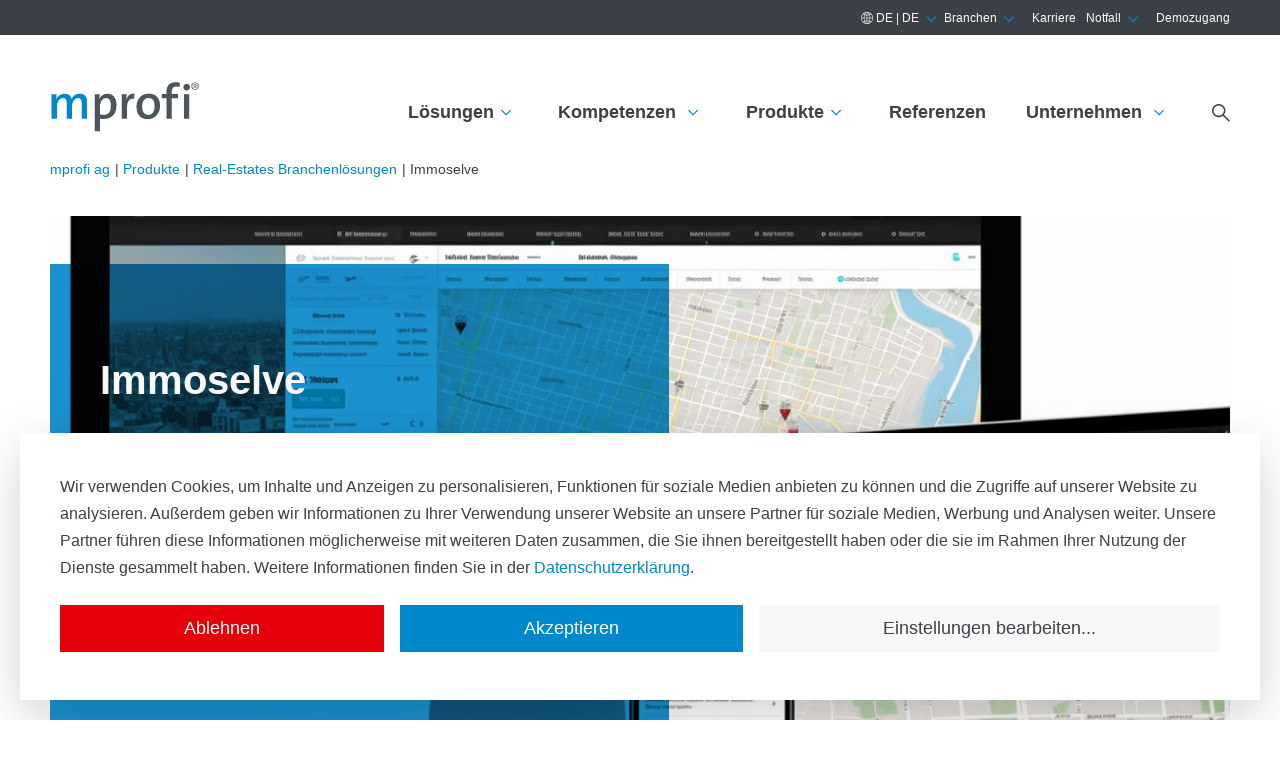

--- FILE ---
content_type: text/html;charset=UTF-8
request_url: https://www.mprofi.de/produkte/real-estates-branchenloesungen/immoselve
body_size: 27099
content:
<!DOCTYPE html>
<html lang="de"><!-- Developed by: mprofi - Die Digital-Architekten fur Ihr Unternehmen https://www.mprofi.com --><head><meta charset="UTF-8"><link rel="stylesheet" href="https://www.mprofi.de/_Resources/Static/Packages/MProfi.Site/Styles/main.css" media="all"><script defer type="application/javascript" data-never-block>window.cookiePunchConfig={"consent":{"privacyPolicyUrl":"\/privacy","elementID":"klaro","noAutoLoad":true,"htmlTexts":true,"embedded":false,"groupByPurpose":true,"storageMethod":"cookie","cookieName":"cookie_punch","cookieExpiresAfterDays":120,"default":false,"mustConsent":true,"acceptAll":true,"hideDeclineAll":false,"hideLearnMore":false,"noticeAsModal":false,"disablePoweredBy":true,"additionalClass":null,"cookiePath":null,"cookieDomain":null,"contextualConsentOnly":false,"purposes":{"performanceAndAnalysis":{"name":"performanceAndAnalysis","title":"Performance und Analyse","description":""},"socialMedia":{"name":"socialMedia","title":"Social Media","description":""}},"services":{"matomo":{"name":"matomo","title":"Analytics","description":"Wir verwenden Matomo, um die Website-Nutzung zu analysieren. Die daraus gewonnenen Daten werden genutzt, um unsere Website sowie Werbemassnahmen zu optimieren.","purposes":["performanceAndAnalysis"],"contextualConsentOnly":false,"default":false,"cookies":[{"pattern":"_pk_id","path":"\/","domain":"analytics.mprofiag.ch","description":"Das Cookie identifiziert Benutzer und pr\u00fcft, ob bereits eine Session aktiv ist und berechnet sitzungs\u00fcbergreifende Metriken wie Anzahl der Besuche bis zum Zielabschluss, Anzahl der Besuche oder Tage seit letztem Besuch."},{"pattern":"_pk_ses","path":"\/","domain":"analytics.mprofiag.ch","description":"Wenn das Cookie nicht verf\u00fcgbar ist und der letzte erfasste Besuch der Webseite l\u00e4nger als 30 Tage zur\u00fcckliegt, wird der Besucherz\u00e4hler in dem Cookie pk_id erh\u00f6ht."}],"required":true,"optOut":false,"onlyOnce":false},"googleanalytics":{"name":"googleanalytics","title":"Google Analytics","description":"Google Analytics ist ein Webanalysedienst zur Sammlung von Daten \u00fcber unsere Besucher und Ihr Verhalten auf unserer Website. Die Daten werden anonymisiert gesammelt und dienen der Verbesserung unserer Website.","purposes":["performanceAndAnalysis"],"contextualConsentOnly":false,"default":false,"cookies":[{"pattern":"\/^_ga(_.*)?\/"}],"required":false,"optOut":false,"onlyOnce":false},"linkedin":{"name":"linkedin","title":"LinkedIn","description":"Wir nutzen LinkedIn Insight Tag von LinkedIn (EU: LinkedIn Ireland Unlimited Company Wilton Place, Dublin 2, Irland, USA: LinkedIn Corporation 1000 W. Maude Avenue, Sunnyvale, CA 94085). LinkedIn Insight Tag hilft die Aktivit\u00e4ten der Besucher auf unserer Webseite zu erfassen. Wir verarbeitet die Daten nur zur Optimierung ihrer Angebotsstrategie und zur Auswertung der Kampagnenleistung. Gleichzeitig erfolgt eine Zuordnung der Daten zu einem bestehenden LinkedIn-Account. Weiter Information \u00fcber die Verwendung der Daten durch LinkedIn finden Sie hier: <a target=\"_blank\" href=\"de\/datenschutzerklaerung\">LinkedIn Insight Tag<\/a>","purposes":["socialMedia"],"contextualConsentOnly":false,"default":false,"cookies":[],"required":false,"optOut":false,"onlyOnce":false},"MetaPixel":{"name":"MetaPixel","title":"Facebook Pixel","description":"Conversion-Tracking von Facebook Ads (Facebook-Pixel) ist ein Analysedienst von Facebook Ireland Ltd, der die Daten vom Facebook-Werbenetzwerk mit den durch diese Website get\u00e4tigten Aktionen verbindet. Das Facebook-Pixel verfolgt Conversions, die auf Werbeanzeigen auf Facebook, Instagram und im Audience Network zur\u00fcckzuf\u00fchren sind.","purposes":["socialMedia"],"contextualConsentOnly":false,"default":false,"cookies":[],"required":false,"optOut":false,"onlyOnce":false}},"translations":{"acceptAll":"Alle akzeptieren","acceptSelected":"Ausgew\u00e4hlte akzeptieren","close":"Schlie\u00dfen","consentModal":{"description":"<span><span>Sie k\u00f6nnen nachfolgend Ihre Datenschutzeinstellungen festlegen.<\/span><span> <\/span><span>Detaillierte Informationen und wie Sie Ihre Einwilligung jederzeit widerrufen k\u00f6nnen, finden Sie in unserer <\/span><a href=\"https:\/\/www.MProfi.com\/de\/datenschutzerklaerung\" target=\"_blank\" rel=\"noopener\">Datenschutzerkl\u00e4rung<\/a><span>.<\/span><\/span>","title":"Datenschutzeinstellungen"},"consentNotice":{"changeDescription":"Seit Ihrem letzten Besuch gab es \u00c4nderungen, bitte erneuern Sie Ihre Zustimmung.","description":"Wir verwenden Cookies, um Inhalte und Anzeigen zu personalisieren, Funktionen f\u00fcr soziale Medien anbieten zu k\u00f6nnen und die Zugriffe auf unserer Website zu analysieren. Au\u00dferdem geben wir Informationen zu Ihrer Verwendung unserer Website an unsere Partner f\u00fcr soziale Medien, Werbung und Analysen weiter. Unsere Partner f\u00fchren diese Informationen m\u00f6glicherweise mit weiteren Daten zusammen, die Sie ihnen bereitgestellt haben oder die sie im Rahmen Ihrer Nutzung der Dienste gesammelt haben. Weitere Informationen finden Sie in der <a target=\"_blank\" href=\"\/de\/datenschutzerklaerung\">Datenschutzerkl\u00e4rung<\/a>.","learnMore":"Einstellungen bearbeiten...","testing":"Testmodus!"},"contextualConsent":{"acceptAlways":"Immer","acceptOnce":"Ja","description":"M\u00f6chten Sie von {title} bereitgestellte externe Inhalte laden?"},"decline":"Ablehnen","ok":"Akzeptieren","poweredBy":"Realisiert mit Klaro!","privacyPolicy":{"name":"Datenschutzerkl\u00e4rung","text":" "},"purposeItem":{"service":"Dienst","services":"Dienste"},"purposes":{"advertising":{"description":"Diese Dienste verarbeiten pers\u00f6nliche Informationen, um Ihnen personalisierte oder interessenbezogene Werbung zu zeigen.","title":"Werbung"},"functional":{"description":"Diese Dienste sind f\u00fcr die korrekte Funktion dieser Website unerl\u00e4sslich. Sie k\u00f6nnen sie hier nicht deaktivieren, da der Dienst sonst nicht richtig funktionieren w\u00fcrde.\n","title":"Dienstbereitstellung"},"marketing":{"description":"Diese Dienste verarbeiten pers\u00f6nliche Daten, um Ihnen relevante Inhalte \u00fcber Produkte, Dienstleistungen oder Themen zu zeigen, die Sie interessieren k\u00f6nnten.","title":"Marketing"},"performance":{"description":"Diese Dienste verarbeiten personenbezogene Daten, um den von dieser Website angebotenen Service zu optimieren.\n","title":"Optimierung der Leistung"}},"save":"Speichern","service":{"disableAll":{"description":"Mit diesem Schalter k\u00f6nnen Sie alle Dienste aktivieren oder deaktivieren.","title":"Alle Dienste aktivieren oder deaktivieren"},"optOut":{"description":"Diese Dienste werden standardm\u00e4\u00dfig geladen (Sie k\u00f6nnen sich jedoch abmelden)","title":"(Opt-out)"},"purpose":"Zweck","purposes":"Zwecke","required":{"description":"Dieser Service ist immer erforderlich","title":"(immer erforderlich)"}}}}};</script><script defer type="application/javascript" src="https://www.mprofi.de/_Resources/Static/Packages/Sandstorm.CookiePunch/build/cookiepunch.js" data-never-block></script><style>.klaro {}</style><script data-never-block>var _mtm = window._mtm = window._mtm || [];
_mtm.push({'mtm.startTime': (new Date().getTime()), 'event': 'mtm.Start'});
var d=document, g=d.createElement('script'), s=d.getElementsByTagName('script')[0];
g.type='text/javascript'; g.async=true; g.src='https://analytics.mprofiag.ch/js/container_UXGYDkUU.js'; s.parentNode.insertBefore(g,s);</script><title>Immoselve: Innovative L&ouml;sungen &amp; Beratung f&uuml;r Immobilienunternehmen</title><meta name="description" content="Erfolgreich digitalisieren mit Immoselve: ma&szlig;geschneiderte L&ouml;sungen f&uuml;r Immobilienunternehmen. Effiziente Prozesse &amp; Systemintegration. Jetzt entdecken!"><meta name="keywords" content="Immoselve, Immobilien Software, Digitalisierung Immobilienbranche, Immobilienunternehmen, Immobilienmanagement Software, Immobilien-Datenmanagement,  Immobilien-CRM, Immobilien-Software-L&ouml;sung, Digital-Agentur Immobilien"><meta name="robots" content="index,follow"><link rel="canonical" href="https://www.mprofi.de/produkte/real-estates-branchenloesungen/immoselve"><link rel="alternate" hreflang="de" href="https://www.mprofi.de/produkte/real-estates-branchenloesungen/immoselve"><meta name="twitter:card" content="summary"><meta name="twitter:title" content="Immoselve: Innovative L&ouml;sungen &amp; Beratung f&uuml;r Immobilienunternehmen"><meta name="twitter:description" content="Erfolgreich digitalisieren mit Immoselve: ma&szlig;geschneiderte L&ouml;sungen f&uuml;r Immobilienunternehmen. Effiziente Prozesse &amp; Systemintegration. Jetzt entdecken!"><meta name="twitter:url" content="https://www.mprofi.de/produkte/real-estates-branchenloesungen/immoselve"><meta property="og:type" content="website"><meta property="og:title" content="Immoselve: Innovative L&ouml;sungen &amp; Beratung f&uuml;r Immobilienunternehmen"><meta property="og:site_name" content="mprofi AG - Online &amp; Web Agentur - Digital Experten"><meta property="og:locale" content="de"><meta property="og:description" content="Erfolgreich digitalisieren mit Immoselve: ma&szlig;geschneiderte L&ouml;sungen f&uuml;r Immobilienunternehmen. Effiziente Prozesse &amp; Systemintegration. Jetzt entdecken!"><meta property="og:url" content="https://www.mprofi.de/produkte/real-estates-branchenloesungen/immoselve"><script type="application/ld+json">{"@context":"http:\/\/schema.org\/","@type":"BreadcrumbList","itemListElement":[{"@type":"ListItem","position":1,"name":"mprofi ag","item":"https:\/\/www.mprofi.de\/"},{"@type":"ListItem","position":2,"name":"Produkte","item":"https:\/\/www.mprofi.de\/produkte"},{"@type":"ListItem","position":3,"name":"Real-Estates Branchenl\u00f6sungen","item":"https:\/\/www.mprofi.de\/produkte\/real-estates-branchenloesungen"},{"@type":"ListItem","position":4,"name":"Immoselve","item":"https:\/\/www.mprofi.de\/produkte\/real-estates-branchenloesungen\/immoselve"}]}</script><meta http-equiv="x-ua-compatible" content="ie=edge"><meta name="viewport" content="width=device-width, initial-scale=1, shrink-to-fit=no"><meta name="msapplication-TileColor" content="#ffffff"><meta name="theme-color" content="#ffffff"><meta name="google-site-verification" content="saWUIzJ_IjN_n7Za78LyF3I6EWsjy4p38B32oERufO8"><meta name="msvalidate.01" content="A9060DD3173B80DDEE4E075EBEFFDB37"><link rel="apple-touch-icon" sizes="180x180" href="https://www.mprofi.de/_Resources/Static/Packages/MProfi.Site/apple-touch-icon.png"><link rel="icon" type="image/png" sizes="32x32" href="https://www.mprofi.de/_Resources/Static/Packages/MProfi.Site/favicon-32x32.png"><link rel="icon" type="image/png" sizes="16x16" href="https://www.mprofi.de/_Resources/Static/Packages/MProfi.Site/favicon-16x16.png"><link rel="manifest" href="https://www.mprofi.de/_Resources/Static/Packages/MProfi.Site/site.webmanifest"><link rel="mask-icon" href="https://www.mprofi.de/_Resources/Static/Packages/MProfi.Site/safari-pinned-tab.svg" color="#193e73"><section id="id_bbf5f7a2-bb51-45c0-b057-32db447226e4" class="mprofi-cookiepunch consent-notice fixed-bottom d-none" role="contentinfo"><div class="shadow-lg rounded bg-white text-dark m-2 m-md-4 p-md-5 p-4"><div class="mb-3">Wir verwenden Cookies, um Inhalte und Anzeigen zu personalisieren, Funktionen f&uuml;r soziale Medien anbieten zu k&ouml;nnen und die Zugriffe auf unserer Website zu analysieren. Au&szlig;erdem geben wir Informationen zu Ihrer Verwendung unserer Website an unsere Partner f&uuml;r soziale Medien, Werbung und Analysen weiter. Unsere Partner f&uuml;hren diese Informationen m&ouml;glicherweise mit weiteren Daten zusammen, die Sie ihnen bereitgestellt haben oder die sie im Rahmen Ihrer Nutzung der Dienste gesammelt haben. Weitere Informationen finden Sie in der <a target="_blank" href="/de/datenschutzerklaerung">Datenschutzerkl&auml;rung</a>.</div><div class="d-flex flex-column flex-md-row"><button type="button" data-consent-button="decline" class="mt-2 mx-0 flex-fill btn btn-danger">Ablehnen</button><button type="button" data-consent-button="ok" class="mt-2 mx-0 mx-md-3 flex-fill btn btn-primary">Akzeptieren</button><button type="button" data-consent-button="learnMore" class="mt-2 mx-0 flex-fill btn btn-light">Einstellungen bearbeiten...</button></div></div><!-- Begin MProfi.CookiePunch:CookiePunch ConsentNotice Code id_bbf5f7a2-bb51-45c0-b057-32db447226e4 -->
<script data-package="MProfi.CookiePunch" type="text/javascript" data-never-block>
    const cookieName = "cookie_punch";
    const consentNoticeElement = document.querySelector("#id_bbf5f7a2-bb51-45c0-b057-32db447226e4");
    const setConsent = function(decision){try{consentNoticeElement.classList.add('d-none');const manager = window.klaro.getManager();manager.changeAll(decision);manager.saveAndApplyConsents();}catch(e){if(window.debug){console.error(e);}}};
    const initConsent = function(){try{window.klaro.getManager().loadConsents();}catch(e){if(window.debug){console.error(e);}}};
    window.addEventListener('load',function(){if(document.cookie.indexOf(cookieName+"=")<0){consentNoticeElement.classList.remove("d-none");}else{initConsent();}});

    consentNoticeElement.querySelector("[data-consent-button=ok]").addEventListener('click', function(){setConsent(true);});
    consentNoticeElement.querySelector("[data-consent-button=decline]").addEventListener('click', function(){setConsent(false);});
    consentNoticeElement.querySelector("[data-consent-button=learnMore]").addEventListener('click', function(){try{consentNoticeElement.classList.add('d-none');window.klaro.render(window.klaroConfig, { "modal": true });}catch(e){if(window.debug){console.error(e);}}});
</script>
<!-- End MProfi.CookiePunch:CookiePunch ConsentNotice Code -->
</section></head><body><header><div class="d-lg-block" style="min-height: 35px; max-height: 200px; background-color: #e9e6eb;"><div class="container-fluid px-4"><div class="mprofi-mega-menu position-relative topbar-megamenu"><div class id><ul class="navbar-nav"><li class="nav-item nav-item-links dropdown "><a class="nav-link dropdown-toggle a-link" role="button" data-toggle="dropdown" aria-haspopup="true" aria-expanded="false" id="0261f39a0c8a1b659ac66d3058f7f55c" target="_blank" href="#">Branchen</a><div class="dropdown-menu mprofi-dropdown-menu" aria-labelledby="0261f39a0c8a1b659ac66d3058f7f55c"><div class style="padding-left: 7px; padding-right: 25px"><div class="row"><div class="col-lg-12"><a class="a-link d-flex flex-row mprofi-teaser" target="_self" href="https://www.mprofi.de/loesungen/branchen/automotive"><div class="pl-4 my-0 align-self-center">Automotive </div></a><a class="a-link d-flex flex-row mprofi-teaser" target="_self" href="https://www.mprofi.de/loesungen/branchen/baubranche"><div class="pl-4 my-0 align-self-center">Baubranche </div></a><a class="a-link d-flex flex-row mprofi-teaser" target="_self" href="https://www.mprofi.de/loesungen/branchen/chemische-and-pharmazeutische-industrie"><div class="pl-4 my-0 align-self-center">Chemische &amp; Pharmazeutische Industrie </div></a><a class="a-link d-flex flex-row mprofi-teaser" target="_self" href="https://www.mprofi.de/loesungen/branchen/dienstleistungsbranche"><div class="pl-4 my-0 align-self-center">Dienstleistungsbranche </div></a><a class="a-link d-flex flex-row mprofi-teaser" target="_self" href="https://www.mprofi.de/loesungen/branchen/rohstoffhandel"><div class="pl-4 my-0 align-self-center">Rohstoffhandel </div></a><a class="a-link d-flex flex-row mprofi-teaser" target="_self" href="https://www.mprofi.de/loesungen/branchen/maschinen-und-anlagenbau"><div class="pl-4 my-0 align-self-center">Maschinen- und Anlagenbau </div></a><a class="a-link d-flex flex-row mprofi-teaser" target="_self" href="https://www.mprofi.de/loesungen/branchen/finanzindustrie"><div class="pl-4 my-0 align-self-center">Finanzindustrie </div></a><a class="a-link d-flex flex-row mprofi-teaser" target="_self" href="https://www.mprofi.de/loesungen/branchen/oeffentliche-verwaltungen"><div class="pl-4 my-0 align-self-center">&Ouml;ffentliche Verwaltungen </div></a></div></div></div></div></li><li class="nav-item nav-item-links"><a class="nav-link a-link" target="_self" href="/karriere">Karriere </a></li><li class="nav-item nav-item-links dropdown "><a class="nav-link dropdown-toggle a-link" role="button" data-toggle="dropdown" aria-haspopup="true" aria-expanded="false" id="f4421a329992c5397d2a015982c1fd93" target="_blank" href="#">Notfall</a><div class="dropdown-menu mprofi-dropdown-menu" aria-labelledby="f4421a329992c5397d2a015982c1fd93"><div class style="padding-left: 7px; padding-right: 25px"><div class="row"><div class="col-lg-12"><a class="a-link d-flex flex-row mprofi-teaser" target="_self" href="https://www.mprofi.de/unternehmen/kontakt/notfall-kontakt"><div class="pl-4 my-0 align-self-center">Notfall </div></a><a class="a-link d-flex flex-row mprofi-teaser" target="_self" href="https://www.mprofi.de/unternehmen/kontakt/support-service-login"><div class="pl-4 my-0 align-self-center">Support </div></a><a class="a-link d-flex flex-row mprofi-teaser" target="_self" href="https://www.mprofi.de/unternehmen/kontakt/anfahrt-standorte"><div class="pl-4 my-0 align-self-center">Anfahrt </div></a></div></div></div></div></li><li class="nav-item nav-item-links"><a class="nav-link a-link" target="_self" href="/loesungen/demozugaenge/demozugang-neos-cms">Demozugang </a></li></ul></div></div><div class="mprofi-mega-menu position-relative w-100 topbar-megamenu topbar-language "><div id="language-overlay" data-current-country="de" data-current-language="de" data-node="bbf5f7a2-bb51-45c0-b057-32db447226e4"><ul class="navbar-nav"><li class="nav-item dropdown"><a class="nav-link dropdown-toggle a-link" role="button" data-toggle="modal" data-target="#language-overlay" aria-haspopup="true" aria-expanded="true" target="_blank" href="#" style="text-transform: uppercase"><span class="mprofifonticon mprofi-globe"></span><span class="country"> de |</span> de</a><div class="dropdown-menu mprofi-dropdown-menu" style="display: none"></div></li></ul></div></div><div class="fade text-left show language-overlay" id tabindex="-1" aria-labelledby="route-1" aria-modal="true" role="dialog"><div class="modal-dialog modal-dialog-scrollable modal-dialog-centered" style="width: 600px; max-width: 90%;"><div class="modal-dialog-close"><button type="button" class="close" data-dismiss="modal" aria-label="Close"><span aria-hidden="true">&times;</span></button></div><div class="modal-content"><div class="modal-body"><h4 class="text-secondary">Bitte w&auml;hlen Sie Ihr bevorzugtes Land und die Sprache aus.</h4><div class="row"><div class="col-sm-8"><label>Land</label><select id="country-select"></select></div><div class="col-sm-4"><label>Sprache</label><select id="language-select"></select></div></div><div class="row"><div class="col"><button id="language-select-button" type="button" class="btn btn-success">Anwenden</button></div></div></div></div></div></div></div></div><nav class="mprofi-navbar navbar navbar-expand-lg flex-column flex-md-row bd-navbar"><div class="container-fluid px-4"><a href="/" class="navbar-brand"><img src="https://www.mprofi.de/_Resources/Persistent/e/d/2/d/ed2db684c6d2fce64f8b07331dcbbb23d8167bc4/logo-mprofi-registered.svg" height="104px" width="150px" alt="Homepage" title="Homepage"></a><button class="navbar-toggler" type="button" data-toggle="collapse" data-target="#navbarSupportedContent" aria-controls="navbarSupportedContent" aria-expanded="false" aria-label="Toggle navigation"><span class="icon mprofifonticon mprofi-micon"></span></button><div class="mprofi-mega-menu position-relative nav-desktop"><div class="collapse navbar-collapse" id="navbarSupportedContent"><ul class="navbar-nav"><li class="nav-item nav-item-links dropdown"><a class="nav-link dropdown-toggle a-link" role="button" data-toggle="dropdown" aria-haspopup="true" aria-expanded="false" id="d2c56ef3daa38c10b62b6580a27f2d1b" target="_blank" href="#">L&ouml;sungen</a><div class="dropdown-menu mprofi-dropdown-menu" aria-labelledby="d2c56ef3daa38c10b62b6580a27f2d1b"><div class="container-lg" style="padding-left: 1rem !important;"><div class="row"><div class="col-lg-4 col-sm-6 col-xs-6"><a class="a-link mprofi-large-teaser" target="_self" href="https://www.mprofi.de/loesungen"><div class="mprofi-section-headline">L&ouml;sungen </div><div class="a-image mprofi-scale-on-hover d-lg-flex flex-column mprofi-large-teaser-image"><img title="L&ouml;sungen " src="https://www.mprofi.de/_Resources/Persistent/f/9/7/9/f979f10131ad5dec7c8184d614e78b13e390b100/Solutions-1981x1485-185x139.jpg" loading="lazy" decoding="async" data-src="https://www.mprofi.de/_Resources/Persistent/f/9/7/9/f979f10131ad5dec7c8184d614e78b13e390b100/Solutions-1981x1485-185x139.jpg" width="185" height="139" class="lazyload img-fluid"><noscript><img loading="lazy" decoding="async" src="https://www.mprofi.de/_Resources/Persistent/f/9/7/9/f979f10131ad5dec7c8184d614e78b13e390b100/Solutions-1981x1485-185x139.jpg" title="L&ouml;sungen "></noscript></div><div class="sm d-lg-flex flex-column d-none mprofi-large-teaser-description">Unsere L&ouml;sungen im &Uuml;berblick                                 
                                  </div></a><a class="a-link mprofi-navbar-link d-block mprofi-section-headline" target="_self" href="/loesungen/demozugaenge">Demozug&auml;nge </a><div class="mprofi-navbar-link-wrapper"><a target="_self" href="/loesungen/demozugaenge/demozugang-neos-cms" class="a-link mprofi-navbar-link d-block">Neos CMS </a></div><div class="mprofi-navbar-link-wrapper"><a target="_self" href="/loesungen/demozugaenge/demozugang-mautic-marketing-automation" class="a-link mprofi-navbar-link d-block">Mautic Marketing Automation </a></div><div class="mprofi-navbar-link-wrapper"><a target="_self" href="/loesungen/demozugaenge/demozugang-n8n-automatisierung" class="a-link mprofi-navbar-link d-block">N8N Automation</a></div><div class="mprofi-navbar-link-wrapper"><a target="_self" href="/loesungen/demozugaenge/demozugang-e-commerce-webshop" class="a-link mprofi-navbar-link d-block">E-Commerce</a></div></div><div class="col-lg-4 col-sm-6 col-xs-6"><a class="a-link mprofi-navbar-link d-block mprofi-section-headline" target="_self" href="/loesungen/umsetzungspartner">Umsetzungspartner </a><div class="mprofi-navbar-link-wrapper"><a target="_self" href="/loesungen/umsetzungspartner/webseiten-relaunch" class="a-link mprofi-navbar-link d-block">Webseiten Relaunch</a></div><div class="mprofi-navbar-link-wrapper"><a target="_self" href="/loesungen/umsetzungspartner/webdesign" class="a-link mprofi-navbar-link d-block">Webdesign</a></div><div class="mprofi-navbar-link-wrapper"><a target="_self" href="/loesungen/umsetzungspartner/design-agentur" class="a-link mprofi-navbar-link d-block">Design Agentur</a></div><div class="mprofi-navbar-link-wrapper"><a target="_self" href="/loesungen/umsetzungspartner/kommunikationsagentur" class="a-link mprofi-navbar-link d-block">Kommunikations Agentur </a></div><div class="mprofi-navbar-link-wrapper"><a target="_self" href="/loesungen/umsetzungspartner/dsgvo" class="a-link mprofi-navbar-link d-block">DSGVO / GDPR Datenschutzgesetz </a></div><a class="a-link mprofi-navbar-link d-block mprofi-section-headline" target="_self" href="/methodiken">Methodiken</a><div class="mprofi-navbar-link-wrapper"><a target="_self" href="/methodiken/scrum" class="a-link mprofi-navbar-link d-block">Scrum</a></div><div class="mprofi-navbar-link-wrapper"><a target="_self" href="/methodiken/value-proposition" class="a-link mprofi-navbar-link d-block">Value Proposition</a></div><div class="mprofi-navbar-link-wrapper"><a target="_self" href="/methodiken/lean-change-management" class="a-link mprofi-navbar-link d-block">Lean Change Management</a></div></div><div class="col-lg-4 col-sm-6 col-xs-6"><a class="a-link mprofi-navbar-link d-block mprofi-section-headline" target="_self" href="/loesungen/branchen">Branchen </a><div class="mprofi-navbar-link-wrapper"><a target="_self" href="/loesungen/branchen/automotive" class="a-link mprofi-navbar-link d-block">Automotive </a></div><div class="mprofi-navbar-link-wrapper"><a target="_self" href="/loesungen/branchen/baubranche" class="a-link mprofi-navbar-link d-block">Baubranche </a></div><div class="mprofi-navbar-link-wrapper"><a target="_self" href="/loesungen/branchen/chemische-and-pharmazeutische-industrie" class="a-link mprofi-navbar-link d-block">Chemie &amp; Pharma Industrie </a></div><div class="mprofi-navbar-link-wrapper"><a target="_self" href="/loesungen/branchen/dienstleistungsbranche" class="a-link mprofi-navbar-link d-block">Dienstleistungen </a></div><a class="a-link mprofi-navbar-link d-block mprofi-section-headline" target="_self" href="/alternativen">Alternativen</a><div class="mprofi-navbar-link-wrapper"><a target="_self" href="/alternativen/shopify" class="a-link mprofi-navbar-link d-block">Shopify</a></div><div class="mprofi-navbar-link-wrapper"><a target="_self" href="/alternativen/zapier" class="a-link mprofi-navbar-link d-block">Zapier</a></div><div class="mprofi-navbar-link-wrapper"><a target="_self" href="/alternativen/wordpress" class="a-link mprofi-navbar-link d-block">Wordpress</a></div><div class="mprofi-navbar-link-wrapper"><a target="_self" href="/alternativen/microsoft-dynamics" class="a-link mprofi-navbar-link d-block">Microsoft Dynamics</a></div></div></div></div></div></li><li class="nav-item nav-item-links dropdown"><a class="nav-link dropdown-toggle a-link" role="button" data-toggle="dropdown" aria-haspopup="true" aria-expanded="false" id="c2ce4ddc9a1b09b625e53dae5ad87425" target="_blank" href="#">Kompetenzen </a><div class="dropdown-menu mprofi-dropdown-menu" aria-labelledby="c2ce4ddc9a1b09b625e53dae5ad87425"><div class="container-lg" style="padding-left: 1rem !important;"><div class="row"><div class="col-lg-4 col-sm-6 col-xs-6"><a class="a-link mprofi-large-teaser" target="_self" href="https://www.mprofi.de/kompetenzen"><div class="mprofi-section-headline">Kompetenzen </div><div class="a-image mprofi-scale-on-hover d-lg-flex flex-column mprofi-large-teaser-image"><img title="Kompetenzen " src="https://www.mprofi.de/_Resources/Persistent/8/5/b/c/85bca2387c978a9eb0b734e817c39082c9f09498/kommunikationsagentur-3510x2631-185x139.jpg" loading="lazy" decoding="async" data-src="https://www.mprofi.de/_Resources/Persistent/8/5/b/c/85bca2387c978a9eb0b734e817c39082c9f09498/kommunikationsagentur-3510x2631-185x139.jpg" width="185" height="139" class="lazyload img-fluid"><noscript><img loading="lazy" decoding="async" src="https://www.mprofi.de/_Resources/Persistent/8/5/b/c/85bca2387c978a9eb0b734e817c39082c9f09498/kommunikationsagentur-3510x2631-185x139.jpg" title="Kompetenzen "></noscript></div><div class="sm d-lg-flex flex-column d-none mprofi-large-teaser-description">Unsere Kompetenzen im &Uuml;berblick                       
                                  </div></a><div class="mprofi-navbar-link-wrapper"><a target="_self" href="/kompetenzen/marketing-automation" class="a-link mprofi-navbar-link d-block">Marketing Automation </a></div><div class="mprofi-navbar-link-wrapper"><a target="_self" href="/kompetenzen/lokalisierung" class="a-link mprofi-navbar-link d-block">Lokalisierung </a></div><div class="mprofi-navbar-link-wrapper"><a target="_self" href="/kompetenzen/datensicherheit" class="a-link mprofi-navbar-link d-block">Datensicherheit </a></div><div class="mprofi-navbar-link-wrapper"><a target="_self" href="/kompetenzen/e-commerce" class="a-link mprofi-navbar-link d-block">E-Commerce </a></div></div><div class="col-lg-4 col-sm-6 col-xs-6"><a class="a-link mprofi-large-teaser" target="_self" href="https://www.mprofi.de/technologien"><div class="mprofi-section-headline">Technologien </div><div class="a-image mprofi-scale-on-hover d-lg-flex flex-column mprofi-large-teaser-image"><img title="Technologien " src="https://www.mprofi.de/_Resources/Persistent/3/5/a/e/35aee583eb6e5e748ae448e0427a36d1d999b7e7/prototyping-1668x1251-185x139.jpg" loading="lazy" decoding="async" data-src="https://www.mprofi.de/_Resources/Persistent/3/5/a/e/35aee583eb6e5e748ae448e0427a36d1d999b7e7/prototyping-1668x1251-185x139.jpg" width="185" height="139" class="lazyload img-fluid"><noscript><img loading="lazy" decoding="async" src="https://www.mprofi.de/_Resources/Persistent/3/5/a/e/35aee583eb6e5e748ae448e0427a36d1d999b7e7/prototyping-1668x1251-185x139.jpg" title="Technologien "></noscript></div><div class="sm d-lg-flex flex-column d-none mprofi-large-teaser-description">Technologien mit denen wir arbeiten </div></a><div class="mprofi-navbar-link-wrapper"><a target="_self" href="/technologien/kubernetes" class="a-link mprofi-navbar-link d-block">Kubernetes </a></div><div class="mprofi-navbar-link-wrapper"><a target="_self" href="/technologien/vuejs" class="a-link mprofi-navbar-link d-block">Vuejs </a></div><div class="mprofi-navbar-link-wrapper"><a target="_self" href="/technologien/laravel" class="a-link mprofi-navbar-link d-block">Laravel </a></div><div class="mprofi-navbar-link-wrapper"><a target="_self" href="/technologien/react-native" class="a-link mprofi-navbar-link d-block">React </a></div><div class="mprofi-navbar-link-wrapper"><a target="_self" href="/technologien/sylius" class="a-link mprofi-navbar-link d-block">Sylius </a></div></div><div class="col-lg-4 col-sm-6 col-xs-6"><a class="a-link mprofi-large-teaser" target="_self" href="https://www.mprofi.de/services"><div class="mprofi-section-headline">Services </div><div class="a-image mprofi-scale-on-hover d-lg-flex flex-column mprofi-large-teaser-image"><img title="Services " src="https://www.mprofi.de/_Resources/Persistent/1/6/b/e/16be674a0920d44eff3df2e7bb614dd7a0a55a8b/Strategie-1-1-1440x1080-185x139.jpg" loading="lazy" decoding="async" data-src="https://www.mprofi.de/_Resources/Persistent/1/6/b/e/16be674a0920d44eff3df2e7bb614dd7a0a55a8b/Strategie-1-1-1440x1080-185x139.jpg" width="185" height="139" class="lazyload img-fluid"><noscript><img loading="lazy" decoding="async" src="https://www.mprofi.de/_Resources/Persistent/1/6/b/e/16be674a0920d44eff3df2e7bb614dd7a0a55a8b/Strategie-1-1-1440x1080-185x139.jpg" title="Services "></noscript></div><div class="sm d-lg-flex flex-column d-none mprofi-large-teaser-description">Unsere Dienstleistungen im &Uuml;berblick </div></a><div class="mprofi-navbar-link-wrapper"><a target="_self" href="/services/evaluation-webshop" class="a-link mprofi-navbar-link d-block">Evaluation Webshop </a></div><div class="mprofi-navbar-link-wrapper"><a target="_self" href="/services/prozesse" class="a-link mprofi-navbar-link d-block">Prozesse </a></div><div class="mprofi-navbar-link-wrapper"><a target="_self" href="/services/systemintegrator" class="a-link mprofi-navbar-link d-block">Systemintegrator </a></div><div class="mprofi-navbar-link-wrapper"><a target="_self" href="/kompetenzen/transformation" class="a-link mprofi-navbar-link d-block">Transformation </a></div></div></div></div></div></li><li class="nav-item nav-item-links dropdown"><a class="nav-link dropdown-toggle a-link" role="button" data-toggle="dropdown" aria-haspopup="true" aria-expanded="false" id="3d87a30682721340bdfe22c3a1dfae28" target="_blank" href="#">Produkte</a><div class="dropdown-menu mprofi-dropdown-menu" aria-labelledby="3d87a30682721340bdfe22c3a1dfae28"><div class="container-lg" style="padding-left: 1rem !important;"><div class="row"><div class="col-lg-4 col-sm-6 col-xs-6"><a class="a-link mprofi-navbar-link d-block mprofi-section-headline" target="_self" href="/produkte/marketing-automation">Marketing Automation </a><a class="a-link d-flex flex-row mprofi-teaser" target="_self" href="https://www.mprofi.de/produkte/marketing-automation/mautic"><div class="a-image mprofi-scale-on-hover mprofi-teaser-image"><img title="Mautic " src="https://www.mprofi.de/_Resources/Persistent/7/a/c/e/7ace89295175465c456b2cfc00ac7c44f8effbe1/mautic-icon.svg" loading="lazy" decoding="async" data-src="https://www.mprofi.de/_Resources/Persistent/7/a/c/e/7ace89295175465c456b2cfc00ac7c44f8effbe1/mautic-icon.svg" class="lazyload img-fluid"><noscript><img loading="lazy" decoding="async" src="https://www.mprofi.de/_Resources/Persistent/7/a/c/e/7ace89295175465c456b2cfc00ac7c44f8effbe1/mautic-icon.svg" title="Mautic "></noscript></div><div class="pl-4 my-0 align-self-center">Mautic </div></a><a class="a-link d-flex flex-row mprofi-teaser" target="_self" href="https://www.mprofi.de/produkte/marketing-automation/marketo"><div class="a-image mprofi-scale-on-hover mprofi-teaser-image"><img title="Marketo " src="https://www.mprofi.de/_Resources/Persistent/8/5/c/5/85c5650163d4b54741510477ed7f991b27dc6758/Marketo_icon.svg" loading="lazy" decoding="async" data-src="https://www.mprofi.de/_Resources/Persistent/8/5/c/5/85c5650163d4b54741510477ed7f991b27dc6758/Marketo_icon.svg" class="lazyload img-fluid"><noscript><img loading="lazy" decoding="async" src="https://www.mprofi.de/_Resources/Persistent/8/5/c/5/85c5650163d4b54741510477ed7f991b27dc6758/Marketo_icon.svg" title="Marketo "></noscript></div><div class="pl-4 my-0 align-self-center">Marketo </div></a><a class="a-link d-flex flex-row mprofi-teaser" target="_self" href="https://www.mprofi.de/produkte/marketing-automation/pardot-salesforce"><div class="a-image mprofi-scale-on-hover mprofi-teaser-image"><img title="Pardot Salesforce " src="https://www.mprofi.de/_Resources/Persistent/b/9/c/f/b9cf5f4a33789c4d1f6b63c632664fd6b2e1759b/Salesforce.svg" loading="lazy" decoding="async" data-src="https://www.mprofi.de/_Resources/Persistent/b/9/c/f/b9cf5f4a33789c4d1f6b63c632664fd6b2e1759b/Salesforce.svg" class="lazyload img-fluid"><noscript><img loading="lazy" decoding="async" src="https://www.mprofi.de/_Resources/Persistent/b/9/c/f/b9cf5f4a33789c4d1f6b63c632664fd6b2e1759b/Salesforce.svg" title="Pardot Salesforce "></noscript></div><div class="pl-4 my-0 align-self-center">Pardot Salesforce </div></a><a class="a-link d-flex flex-row mprofi-teaser" target="_self" href="https://www.mprofi.de/produkte/marketing-automation/microsoft-dynamics"><div class="a-image mprofi-scale-on-hover mprofi-teaser-image"><img title="Microsoft Dynamics " src="https://www.mprofi.de/_Resources/Persistent/a/8/2/0/a8204973859982150cc72956e3987ed962172541/microsoft-dynamics.svg" loading="lazy" decoding="async" data-src="https://www.mprofi.de/_Resources/Persistent/a/8/2/0/a8204973859982150cc72956e3987ed962172541/microsoft-dynamics.svg" class="lazyload img-fluid"><noscript><img loading="lazy" decoding="async" src="https://www.mprofi.de/_Resources/Persistent/a/8/2/0/a8204973859982150cc72956e3987ed962172541/microsoft-dynamics.svg" title="Microsoft Dynamics "></noscript></div><div class="pl-4 my-0 align-self-center">Microsoft Dynamics </div></a><a class="a-link mprofi-navbar-link d-block mprofi-section-headline" target="_self" href="/produkte/datensicherheit">Datensicherheit </a><a class="a-link d-flex flex-row mprofi-teaser" target="_self" href="https://www.mprofi.de/produkte/datensicherheit/matomo-dsgvo-gdpr-konforme-analytics-google-analytics-alternative"><div class="a-image mprofi-scale-on-hover mprofi-teaser-image"><img title="Matomo " src="https://www.mprofi.de/_Resources/Persistent/8/c/4/9/8c49875f297c064a77c46ccaafc2076b5a8c35cc/matomo-icon.svg" loading="lazy" decoding="async" data-src="https://www.mprofi.de/_Resources/Persistent/8/c/4/9/8c49875f297c064a77c46ccaafc2076b5a8c35cc/matomo-icon.svg" class="lazyload img-fluid"><noscript><img loading="lazy" decoding="async" src="https://www.mprofi.de/_Resources/Persistent/8/c/4/9/8c49875f297c064a77c46ccaafc2076b5a8c35cc/matomo-icon.svg" title="Matomo "></noscript></div><div class="pl-4 my-0 align-self-center">Matomo </div></a></div><div class="col-lg-4 col-sm-6 col-xs-6"><a class="a-link mprofi-navbar-link d-block mprofi-section-headline" target="_self" href="/produkte/webseiten">Webseiten</a><a class="a-link d-flex flex-row mprofi-teaser" target="_self" href="https://www.mprofi.de/produkte/webseiten/neos-cms"><div class="a-image mprofi-scale-on-hover mprofi-teaser-image"><img title="Neos CMS" src="https://www.mprofi.de/_Resources/Persistent/2/7/0/4/2704d2e65e6831d2e184997fdc80f020d86bbcc8/Neos_icon.svg" loading="lazy" decoding="async" data-src="https://www.mprofi.de/_Resources/Persistent/2/7/0/4/2704d2e65e6831d2e184997fdc80f020d86bbcc8/Neos_icon.svg" class="lazyload img-fluid"><noscript><img loading="lazy" decoding="async" src="https://www.mprofi.de/_Resources/Persistent/2/7/0/4/2704d2e65e6831d2e184997fdc80f020d86bbcc8/Neos_icon.svg" title="Neos CMS"></noscript></div><div class="pl-4 my-0 align-self-center">Neos CMS</div></a><a class="a-link d-flex flex-row mprofi-teaser" target="_self" href="https://www.mprofi.de/produkte/webseiten/typo-3-cms"><div class="a-image mprofi-scale-on-hover mprofi-teaser-image"><img title="Typo 3 " src="https://www.mprofi.de/_Resources/Persistent/3/3/0/1/33010aa7e40bfa38339603f3fe8c013cf89795b5/icon-typo3.svg" loading="lazy" decoding="async" data-src="https://www.mprofi.de/_Resources/Persistent/3/3/0/1/33010aa7e40bfa38339603f3fe8c013cf89795b5/icon-typo3.svg" class="lazyload img-fluid"><noscript><img loading="lazy" decoding="async" src="https://www.mprofi.de/_Resources/Persistent/3/3/0/1/33010aa7e40bfa38339603f3fe8c013cf89795b5/icon-typo3.svg" title="Typo 3 "></noscript></div><div class="pl-4 my-0 align-self-center">Typo 3 </div></a><a class="a-link d-flex flex-row mprofi-teaser" target="_self" href="https://www.mprofi.de/produkte/webseiten/neos-cms/vuejs-frontend"><div class="a-image mprofi-scale-on-hover mprofi-teaser-image"><img title="Vuejs Frontend" src="https://www.mprofi.de/_Resources/Persistent/3/3/b/1/33b19c0e14dc47ae2d741f815c980c2170311f87/Vuejs_Logo.svg" loading="lazy" decoding="async" data-src="https://www.mprofi.de/_Resources/Persistent/3/3/b/1/33b19c0e14dc47ae2d741f815c980c2170311f87/Vuejs_Logo.svg" class="lazyload img-fluid"><noscript><img loading="lazy" decoding="async" src="https://www.mprofi.de/_Resources/Persistent/3/3/b/1/33b19c0e14dc47ae2d741f815c980c2170311f87/Vuejs_Logo.svg" title="Vuejs Frontend"></noscript></div><div class="pl-4 my-0 align-self-center">Vuejs Frontend</div></a><a class="a-link mprofi-navbar-link d-block mprofi-section-headline" target="_self" href="/produkte/webshop">E-Commerce </a><a class="a-link d-flex flex-row mprofi-teaser" target="_self" href="https://www.mprofi.de/produkte/webshop/shopware"><div class="a-image mprofi-scale-on-hover mprofi-teaser-image"><img title="Shopware " src="https://www.mprofi.de/_Resources/Persistent/7/b/5/e/7b5e6842308092c72cf35fe50c8ed6c00d229b28/Shopware_icon-466x466-85x85.png" loading="lazy" decoding="async" data-src="https://www.mprofi.de/_Resources/Persistent/7/b/5/e/7b5e6842308092c72cf35fe50c8ed6c00d229b28/Shopware_icon-466x466-85x85.png" width="85" height="85" class="lazyload img-fluid"><noscript><img loading="lazy" decoding="async" src="https://www.mprofi.de/_Resources/Persistent/7/b/5/e/7b5e6842308092c72cf35fe50c8ed6c00d229b28/Shopware_icon-466x466-85x85.png" title="Shopware "></noscript></div><div class="pl-4 my-0 align-self-center">Shopware </div></a><a class="a-link d-flex flex-row mprofi-teaser" target="_self" href="https://www.mprofi.de/produkte/webshop/vue-storefront"><div class="a-image mprofi-scale-on-hover mprofi-teaser-image"><img title="Vue Storefront" src="https://www.mprofi.de/_Resources/Persistent/a/a/0/1/aa01832789983181209d00c0588f40ba8ec24f97/vue-storefront-icon-482x464-85x82.png" loading="lazy" decoding="async" data-src="https://www.mprofi.de/_Resources/Persistent/a/a/0/1/aa01832789983181209d00c0588f40ba8ec24f97/vue-storefront-icon-482x464-85x82.png" width="85" height="82" class="lazyload img-fluid"><noscript><img loading="lazy" decoding="async" src="https://www.mprofi.de/_Resources/Persistent/a/a/0/1/aa01832789983181209d00c0588f40ba8ec24f97/vue-storefront-icon-482x464-85x82.png" title="Vue Storefront"></noscript></div><div class="pl-4 my-0 align-self-center">Vue Storefront</div></a></div><div class="col-lg-4 col-sm-6 col-xs-6"><a class="a-link mprofi-navbar-link d-block mprofi-section-headline" target="_self" href="/produkte/cloud">Skalierung / Cloud </a><a class="a-link d-flex flex-row mprofi-teaser" target="_self" href="https://www.mprofi.de/produkte/cloud/kubernetes"><div class="a-image mprofi-scale-on-hover mprofi-teaser-image"><img title="Kubernetes " src="https://www.mprofi.de/_Resources/Persistent/4/e/3/d/4e3d346d90ae55082067f75609849eb0274fa4c4/Kubernetes_icon-481x467-85x83.png" loading="lazy" decoding="async" data-src="https://www.mprofi.de/_Resources/Persistent/4/e/3/d/4e3d346d90ae55082067f75609849eb0274fa4c4/Kubernetes_icon-481x467-85x83.png" width="85" height="83" class="lazyload img-fluid"><noscript><img loading="lazy" decoding="async" src="https://www.mprofi.de/_Resources/Persistent/4/e/3/d/4e3d346d90ae55082067f75609849eb0274fa4c4/Kubernetes_icon-481x467-85x83.png" title="Kubernetes "></noscript></div><div class="pl-4 my-0 align-self-center">Kubernetes </div></a><a class="a-link d-flex flex-row mprofi-teaser" target="_self" href="https://www.mprofi.de/produkte/cloud/docker"><div class="a-image mprofi-scale-on-hover mprofi-teaser-image"><img title="Docker " src="https://www.mprofi.de/_Resources/Persistent/5/c/5/f/5c5f3d04ce1dcab6df478e0ed3435425ef962202/docker-icon-465x465-85x85.png" loading="lazy" decoding="async" data-src="https://www.mprofi.de/_Resources/Persistent/5/c/5/f/5c5f3d04ce1dcab6df478e0ed3435425ef962202/docker-icon-465x465-85x85.png" width="85" height="85" class="lazyload img-fluid"><noscript><img loading="lazy" decoding="async" src="https://www.mprofi.de/_Resources/Persistent/5/c/5/f/5c5f3d04ce1dcab6df478e0ed3435425ef962202/docker-icon-465x465-85x85.png" title="Docker "></noscript></div><div class="pl-4 my-0 align-self-center">Docker </div></a><a class="a-link mprofi-navbar-link d-block mprofi-section-headline" target="_self" href="/produkte/workflows">Workflows / Prozesse </a><a class="a-link d-flex flex-row mprofi-teaser" target="_self" href="https://www.mprofi.de/produkte/workflows/n8n"><div class="a-image mprofi-scale-on-hover mprofi-teaser-image"><img title="N8N " src="https://www.mprofi.de/_Resources/Persistent/0/b/d/d/0bddd8a4aa9f86d62747fad793497de1afc23f0a/n8n%20Icon-710x377-85x45.png" loading="lazy" decoding="async" data-src="https://www.mprofi.de/_Resources/Persistent/0/b/d/d/0bddd8a4aa9f86d62747fad793497de1afc23f0a/n8n%20Icon-710x377-85x45.png" width="85" height="45" class="lazyload img-fluid"><noscript><img loading="lazy" decoding="async" src="https://www.mprofi.de/_Resources/Persistent/0/b/d/d/0bddd8a4aa9f86d62747fad793497de1afc23f0a/n8n%20Icon-710x377-85x45.png" title="N8N "></noscript></div><div class="pl-4 my-0 align-self-center">N8N </div></a><a class="a-link mprofi-navbar-link d-block mprofi-section-headline" target="_self" href="/produkte/erp">ERP </a><a class="a-link d-flex flex-row mprofi-teaser" target="_self" href="https://www.mprofi.de/produkte/erp/oracle-netsuite"><div class="a-image mprofi-scale-on-hover mprofi-teaser-image"><img title="Oracle Netsuite " src="https://www.mprofi.de/_Resources/Persistent/9/0/8/6/90865df31d1f60bd061add6beefc27544316a3a8/oracle-netsuite.svg" loading="lazy" decoding="async" data-src="https://www.mprofi.de/_Resources/Persistent/9/0/8/6/90865df31d1f60bd061add6beefc27544316a3a8/oracle-netsuite.svg" class="lazyload img-fluid"><noscript><img loading="lazy" decoding="async" src="https://www.mprofi.de/_Resources/Persistent/9/0/8/6/90865df31d1f60bd061add6beefc27544316a3a8/oracle-netsuite.svg" title="Oracle Netsuite "></noscript></div><div class="pl-4 my-0 align-self-center">Oracle Netsuite </div></a><div class="mprofi-navbar-link-wrapper"><a class="btn-outline-secondary btn standard-button btn--with-icon btn--with-icon-right mprofi-navbar-link" title="Alle Produkte " href="/produkte" target="_self">Alle Produkte <span class="icon mprofifonticon mprofi-arrow-right icon-animated--right icon--right"></span></a></div></div></div></div></div></li><li class="nav-item nav-item-links"><a class="nav-link a-link" target="_self" href="/referenzen">Referenzen </a></li><li class="nav-item nav-item-links dropdown"><a class="nav-link dropdown-toggle a-link" role="button" data-toggle="dropdown" aria-haspopup="true" aria-expanded="false" id="17e013796dbeee259e7cccca49a3f64d" target="_blank" href="#">Unternehmen </a><div class="dropdown-menu mprofi-dropdown-menu" aria-labelledby="17e013796dbeee259e7cccca49a3f64d"><div class="container-lg" style="padding-left: 1rem !important;"><div class="row"><div class="col-lg-4 col-sm-6 col-xs-6"><a class="a-link mprofi-large-teaser" target="_self" href="https://www.mprofi.de/experten"><div class="mprofi-section-headline">Experten</div><div class="a-image mprofi-scale-on-hover d-lg-flex flex-column mprofi-large-teaser-image"><img title="Experten" src="https://www.mprofi.de/_Resources/Persistent/5/3/9/5/5395ef0ca63764ec7ba96f748b50e92aa49f890d/klein_ANDR%C3%89%20BEHERZIG25283-185x139.jpg" loading="lazy" decoding="async" data-src="https://www.mprofi.de/_Resources/Persistent/5/3/9/5/5395ef0ca63764ec7ba96f748b50e92aa49f890d/klein_ANDR%C3%89%20BEHERZIG25283-185x139.jpg" width="185" height="139" class="lazyload img-fluid"><noscript><img loading="lazy" decoding="async" src="https://www.mprofi.de/_Resources/Persistent/5/3/9/5/5395ef0ca63764ec7ba96f748b50e92aa49f890d/klein_ANDR%C3%89%20BEHERZIG25283-185x139.jpg" title="Experten"></noscript></div><div class="sm d-lg-flex flex-column d-none mprofi-large-teaser-description">Umsetzungsstark und Kompetent!</div></a><a class="a-link mprofi-navbar-link d-block mprofi-section-headline" target="_self" href="/karriere">Karriere</a><div class="mprofi-navbar-link-wrapper"><a target="_self" href="/karriere" class="a-link mprofi-navbar-link d-block">Karriere </a></div><div class="mprofi-navbar-link-wrapper"><a target="_self" href="/karriere/stellenangebote" class="a-link mprofi-navbar-link d-block">Stellenangebote </a></div><div class="mprofi-navbar-link-wrapper"><a target="_self" href="/karriere/freelance" class="a-link mprofi-navbar-link d-block">Freelance </a></div><div class="mprofi-navbar-link-wrapper"><a target="_self" href="/karriere/homeoffice" class="a-link mprofi-navbar-link d-block">Homeoffice </a></div></div><div class="col-lg-4 col-sm-6 col-xs-6"><a class="a-link mprofi-navbar-link d-block mprofi-section-headline" target="_self" href="/unternehmen">Unternehmen</a><div class="mprofi-navbar-link-wrapper"><a target="_self" href="/unternehmen/ansprechpartner" class="a-link mprofi-navbar-link d-block">Ansprechpartner </a></div><div class="mprofi-navbar-link-wrapper"><a target="_self" href="/unternehmen/events-termine" class="a-link mprofi-navbar-link d-block">Events / Termine </a></div><div class="mprofi-navbar-link-wrapper"><a target="_self" href="/unternehmen/kosten" class="a-link mprofi-navbar-link d-block">Kostenkalkulation </a></div><div class="mprofi-navbar-link-wrapper"><a target="_self" href="/unternehmen/kontakt/offertenanfrage" class="a-link mprofi-navbar-link d-block">Offertenanfrage </a></div><div class="mprofi-navbar-link-wrapper"><a target="_self" href="/unternehmen/kontakt/anfahrt-standorte" class="a-link mprofi-navbar-link d-block">Anfahrt / Standorte </a></div><div class="mprofi-navbar-link-wrapper"><a target="_self" href="/unternehmen/kontakt/newsletter" class="a-link mprofi-navbar-link d-block">Newsletter </a></div><div class="mprofi-navbar-link-wrapper"><a target="_self" href="/unternehmen/kontakt" class="a-link mprofi-navbar-link d-block">Kontakt </a></div><div class="mprofi-navbar-link-wrapper"><a target="_self" href="/unternehmen/kontakt/impressum" class="a-link mprofi-navbar-link d-block">Impressum </a></div><div class="mprofi-navbar-link-wrapper"><a target="_self" href="/unternehmen/datenschutzerklaerung" class="a-link mprofi-navbar-link d-block">Datenschutz </a></div></div><div class="col-lg-4 col-sm-6 col-xs-6"><a class="a-link mprofi-navbar-link d-block mprofi-section-headline" target="_self" href="/partner">Partnerschaften </a><div class="mprofi-navbar-link-wrapper"><a target="_self" href="/partner" class="a-link mprofi-navbar-link d-block">Partner </a></div><div class="mprofi-navbar-link-wrapper"><a target="_self" href="/unternehmen/engagement" class="a-link mprofi-navbar-link d-block">Engagement </a></div><div class="mprofi-navbar-link-wrapper"><a target="_self" href="/unternehmen/mitgliedschaften" class="a-link mprofi-navbar-link d-block">Mitgliedschaften </a></div><div class="mprofi-section-headline">Weitere Themen </div><a class="a-link d-flex flex-row mprofi-teaser" target="_self" href="https://www.mprofi.de/news"><div class="a-image mprofi-scale-on-hover mprofi-teaser-image"><img title="News " src="https://www.mprofi.de/_Resources/Persistent/a/0/b/d/a0bd6f6c34ac68de3fa22a8f147f1f4b0c0a578f/news.svg" loading="lazy" decoding="async" data-src="https://www.mprofi.de/_Resources/Persistent/a/0/b/d/a0bd6f6c34ac68de3fa22a8f147f1f4b0c0a578f/news.svg" class="lazyload img-fluid"><noscript><img loading="lazy" decoding="async" src="https://www.mprofi.de/_Resources/Persistent/a/0/b/d/a0bd6f6c34ac68de3fa22a8f147f1f4b0c0a578f/news.svg" title="News "></noscript></div><div class="pl-4 my-0 align-self-center">News </div></a><a class="a-link d-flex flex-row mprofi-teaser" target="_self" href="#"><div class="a-image mprofi-scale-on-hover mprofi-teaser-image"><img title="Downloads " src="https://www.mprofi.de/_Resources/Persistent/4/9/c/a/49ca7ca6fe5c26f2e3344403739767cb70023773/folder-download.svg" loading="lazy" decoding="async" data-src="https://www.mprofi.de/_Resources/Persistent/4/9/c/a/49ca7ca6fe5c26f2e3344403739767cb70023773/folder-download.svg" class="lazyload img-fluid"><noscript><img loading="lazy" decoding="async" src="https://www.mprofi.de/_Resources/Persistent/4/9/c/a/49ca7ca6fe5c26f2e3344403739767cb70023773/folder-download.svg" title="Downloads "></noscript></div><div class="pl-4 my-0 align-self-center">Downloads </div></a><a class="a-link d-flex flex-row mprofi-teaser" target="_self" href="https://www.mprofi.de/ressourcen"><div class="a-image mprofi-scale-on-hover mprofi-teaser-image"><img title="Ressourcen " src="https://www.mprofi.de/_Resources/Persistent/c/6/5/3/c653abcdc0ebb277c0dd9b6f51463a624da0460d/engine-gears.svg" loading="lazy" decoding="async" data-src="https://www.mprofi.de/_Resources/Persistent/c/6/5/3/c653abcdc0ebb277c0dd9b6f51463a624da0460d/engine-gears.svg" class="lazyload img-fluid"><noscript><img loading="lazy" decoding="async" src="https://www.mprofi.de/_Resources/Persistent/c/6/5/3/c653abcdc0ebb277c0dd9b6f51463a624da0460d/engine-gears.svg" title="Ressourcen "></noscript></div><div class="pl-4 my-0 align-self-center">Ressourcen </div></a><a class="a-link d-flex flex-row mprofi-teaser" target="_self" href="https://www.mprofi.de/faq"><div class="a-image mprofi-scale-on-hover mprofi-teaser-image"><img title="FAQ " src="https://www.mprofi.de/_Resources/Persistent/8/1/a/d/81ad18feaf84cc604c17d5bad416ec06d0d966fe/faq.svg" loading="lazy" decoding="async" data-src="https://www.mprofi.de/_Resources/Persistent/8/1/a/d/81ad18feaf84cc604c17d5bad416ec06d0d966fe/faq.svg" class="lazyload img-fluid"><noscript><img loading="lazy" decoding="async" src="https://www.mprofi.de/_Resources/Persistent/8/1/a/d/81ad18feaf84cc604c17d5bad416ec06d0d966fe/faq.svg" title="FAQ "></noscript></div><div class="pl-4 my-0 align-self-center">FAQ </div></a></div></div></div></div></li><li class="nav-item nav-item-search"><a class="nav-link a-link" target="_self" href="/suche"><span class="icon mprofifonticon mprofi-lens"></span><span class="sr-only"></span></a></li></ul></div></div><div class="mprofi-mega-menu position-relative nav-mobile-only"><div class="collapse navbar-collapse" id="navbarSupportedContent"><ul class="navbar-nav"><li class="nav-item nav-item-links dropdown "><a class="nav-link dropdown-toggle a-link" role="button" data-toggle="dropdown" aria-haspopup="true" aria-expanded="false" id="0261f39a0c8a1b659ac66d3058f7f55c" target="_blank" href="#">Branchen</a><div class="dropdown-menu mprofi-dropdown-menu" aria-labelledby="0261f39a0c8a1b659ac66d3058f7f55c"><div class style="padding-left: 7px; padding-right: 25px"><div class="row"><div class="col-lg-12"><a class="a-link d-flex flex-row mprofi-teaser" target="_self" href="https://www.mprofi.de/loesungen/branchen/automotive"><div class="pl-4 my-0 align-self-center">Automotive </div></a><a class="a-link d-flex flex-row mprofi-teaser" target="_self" href="https://www.mprofi.de/loesungen/branchen/baubranche"><div class="pl-4 my-0 align-self-center">Baubranche </div></a><a class="a-link d-flex flex-row mprofi-teaser" target="_self" href="https://www.mprofi.de/loesungen/branchen/chemische-and-pharmazeutische-industrie"><div class="pl-4 my-0 align-self-center">Chemische &amp; Pharmazeutische Industrie </div></a><a class="a-link d-flex flex-row mprofi-teaser" target="_self" href="https://www.mprofi.de/loesungen/branchen/dienstleistungsbranche"><div class="pl-4 my-0 align-self-center">Dienstleistungsbranche </div></a><a class="a-link d-flex flex-row mprofi-teaser" target="_self" href="https://www.mprofi.de/loesungen/branchen/rohstoffhandel"><div class="pl-4 my-0 align-self-center">Rohstoffhandel </div></a><a class="a-link d-flex flex-row mprofi-teaser" target="_self" href="https://www.mprofi.de/loesungen/branchen/maschinen-und-anlagenbau"><div class="pl-4 my-0 align-self-center">Maschinen- und Anlagenbau </div></a><a class="a-link d-flex flex-row mprofi-teaser" target="_self" href="https://www.mprofi.de/loesungen/branchen/finanzindustrie"><div class="pl-4 my-0 align-self-center">Finanzindustrie </div></a><a class="a-link d-flex flex-row mprofi-teaser" target="_self" href="https://www.mprofi.de/loesungen/branchen/oeffentliche-verwaltungen"><div class="pl-4 my-0 align-self-center">&Ouml;ffentliche Verwaltungen </div></a></div></div></div></div></li><li class="nav-item nav-item-links"><a class="nav-link a-link" target="_self" href="/karriere">Karriere </a></li><li class="nav-item nav-item-links dropdown "><a class="nav-link dropdown-toggle a-link" role="button" data-toggle="dropdown" aria-haspopup="true" aria-expanded="false" id="f4421a329992c5397d2a015982c1fd93" target="_blank" href="#">Notfall</a><div class="dropdown-menu mprofi-dropdown-menu" aria-labelledby="f4421a329992c5397d2a015982c1fd93"><div class style="padding-left: 7px; padding-right: 25px"><div class="row"><div class="col-lg-12"><a class="a-link d-flex flex-row mprofi-teaser" target="_self" href="https://www.mprofi.de/unternehmen/kontakt/notfall-kontakt"><div class="pl-4 my-0 align-self-center">Notfall </div></a><a class="a-link d-flex flex-row mprofi-teaser" target="_self" href="https://www.mprofi.de/unternehmen/kontakt/support-service-login"><div class="pl-4 my-0 align-self-center">Support </div></a><a class="a-link d-flex flex-row mprofi-teaser" target="_self" href="https://www.mprofi.de/unternehmen/kontakt/anfahrt-standorte"><div class="pl-4 my-0 align-self-center">Anfahrt </div></a></div></div></div></div></li><li class="nav-item nav-item-links"><a class="nav-link a-link" target="_self" href="/loesungen/demozugaenge/demozugang-neos-cms">Demozugang </a></li><li class="nav-item nav-item-search"><a class="nav-link a-link" target="_self" href="/suche"><span class="icon mprofifonticon mprofi-lens"></span><span class="sr-only"></span></a></li></ul><div class="mprofi-mega-menu position-relative w-100 topbar-megamenu topbar-language mobile-language-switch"><div id="language-overlay" data-country-set='{"ch":{"label":"Schweiz","code":"ch","languages":{"all":{"label":"Base Language","fullName":"Base Language","url":"https:\/\/:\/\/www.mprofi.ch\/all"},"de":{"label":"Deutsch","fullName":"Deutsch","url":"https:\/\/:\/\/www.mprofi.ch\/de"},"en":{"label":"English","fullName":"Englisch","url":"https:\/\/:\/\/www.mprofi.ch\/en"},"fr":{"label":"Fan\u00e7ais","fullName":"Fan\u00e7ais","url":"https:\/\/:\/\/www.mprofi.ch\/fr"},"it":{"label":"Italiano","fullName":"Italiano","url":"https:\/\/:\/\/www.mprofi.ch\/it"},"da":{"label":"Dansk","fullName":"Dansk","url":"https:\/\/:\/\/www.mprofi.ch\/da"},"pt":{"label":"Portugu\u00eas","fullName":"Portugu\u00eas","url":"https:\/\/:\/\/www.mprofi.ch\/pt"},"sv":{"label":"Svenska","fullName":"Svenska","url":"https:\/\/:\/\/www.mprofi.ch\/sv"},"nb":{"label":"Norsk","fullName":"Norsk","url":"https:\/\/:\/\/www.mprofi.ch\/nb"},"nl":{"label":"Nederlands","fullName":"Nederlands","url":"https:\/\/:\/\/www.mprofi.ch\/nl"},"ja":{"label":"\u65e5\u672c\u8a9e","fullName":"\u65e5\u672c\u8a9e","url":"https:\/\/:\/\/www.mprofi.ch\/ja"},"sk":{"label":"Sloven\u010dina","fullName":"Sloven\u010dina","url":"https:\/\/:\/\/www.mprofi.ch\/sk"},"sl":{"label":"Sloven\u0161\u010dina","fullName":"Sloven\u0161\u010dina","url":"https:\/\/:\/\/www.mprofi.ch\/sl"},"es":{"label":"Espa\u00f1ol","fullName":"Espa\u00f1ol","url":"https:\/\/:\/\/www.mprofi.ch\/es"},"lv":{"label":"Latvian","fullName":"Lettisch","url":"https:\/\/:\/\/www.mprofi.ch\/lv"},"el":{"label":"\u03b5\u03bb\u03bb\u03b7\u03bd\u03b9\u03ba\u03ac","fullName":"\u03b5\u03bb\u03bb\u03b7\u03bd\u03b9\u03ba\u03ac","url":"https:\/\/:\/\/www.mprofi.ch\/el"},"et":{"label":"eesti","fullName":"Eesti","url":"https:\/\/:\/\/www.mprofi.ch\/et"},"hu":{"label":"magyar","fullName":"Magyar","url":"https:\/\/:\/\/www.mprofi.ch\/hu"},"fi":{"label":"suomi","fullName":"Suomi","url":"https:\/\/:\/\/www.mprofi.ch\/fi"},"lt":{"label":"lietuvi\u0173","fullName":"Lietuvi\u0173","url":"https:\/\/:\/\/www.mprofi.ch\/lt"},"kr":{"label":"\ud55c\uad6d\uc5b4","fullName":"\ud55c\uad6d\uc5b4","url":"https:\/\/:\/\/www.mprofi.ch\/kr"},"ro":{"label":"romanian","fullName":"Romanian","url":"https:\/\/:\/\/www.mprofi.ch\/ro"}}},"fr":{"label":"Frankreich","code":"fr","languages":{"all":{"label":"Base Language","fullName":"Base Language","url":"https:\/\/:\/\/www.mprofi.fr\/all"},"de":{"label":"Deutsch","fullName":"Deutsch","url":"https:\/\/:\/\/www.mprofi.fr\/de"},"en":{"label":"English","fullName":"Englisch","url":"https:\/\/:\/\/www.mprofi.fr\/en"},"fr":{"label":"Fan\u00e7ais","fullName":"Fan\u00e7ais","url":"https:\/\/:\/\/www.mprofi.fr\/fr"},"it":{"label":"Italiano","fullName":"Italiano","url":"https:\/\/:\/\/www.mprofi.fr\/it"},"da":{"label":"Dansk","fullName":"Dansk","url":"https:\/\/:\/\/www.mprofi.fr\/da"},"pt":{"label":"Portugu\u00eas","fullName":"Portugu\u00eas","url":"https:\/\/:\/\/www.mprofi.fr\/pt"},"sv":{"label":"Svenska","fullName":"Svenska","url":"https:\/\/:\/\/www.mprofi.fr\/sv"},"nb":{"label":"Norsk","fullName":"Norsk","url":"https:\/\/:\/\/www.mprofi.fr\/nb"},"nl":{"label":"Nederlands","fullName":"Nederlands","url":"https:\/\/:\/\/www.mprofi.fr\/nl"},"ja":{"label":"\u65e5\u672c\u8a9e","fullName":"\u65e5\u672c\u8a9e","url":"https:\/\/:\/\/www.mprofi.fr\/ja"},"sk":{"label":"Sloven\u010dina","fullName":"Sloven\u010dina","url":"https:\/\/:\/\/www.mprofi.fr\/sk"},"sl":{"label":"Sloven\u0161\u010dina","fullName":"Sloven\u0161\u010dina","url":"https:\/\/:\/\/www.mprofi.fr\/sl"},"es":{"label":"Espa\u00f1ol","fullName":"Espa\u00f1ol","url":"https:\/\/:\/\/www.mprofi.fr\/es"},"lv":{"label":"Latvian","fullName":"Lettisch","url":"https:\/\/:\/\/www.mprofi.fr\/lv"},"el":{"label":"\u03b5\u03bb\u03bb\u03b7\u03bd\u03b9\u03ba\u03ac","fullName":"\u03b5\u03bb\u03bb\u03b7\u03bd\u03b9\u03ba\u03ac","url":"https:\/\/:\/\/www.mprofi.fr\/el"},"et":{"label":"eesti","fullName":"Eesti","url":"https:\/\/:\/\/www.mprofi.fr\/et"},"hu":{"label":"magyar","fullName":"Magyar","url":"https:\/\/:\/\/www.mprofi.fr\/hu"},"fi":{"label":"suomi","fullName":"Suomi","url":"https:\/\/:\/\/www.mprofi.fr\/fi"},"lt":{"label":"lietuvi\u0173","fullName":"Lietuvi\u0173","url":"https:\/\/:\/\/www.mprofi.fr\/lt"},"kr":{"label":"\ud55c\uad6d\uc5b4","fullName":"\ud55c\uad6d\uc5b4","url":"https:\/\/:\/\/www.mprofi.fr\/kr"},"ro":{"label":"romanian","fullName":"Romanian","url":"https:\/\/:\/\/www.mprofi.fr\/ro"}}},"it":{"label":"Italien","code":"it","languages":{"all":{"label":"Base Language","fullName":"Base Language","url":"https:\/\/:\/\/www.mprofi.it\/all"},"de":{"label":"Deutsch","fullName":"Deutsch","url":"https:\/\/:\/\/www.mprofi.it\/de"},"en":{"label":"English","fullName":"Englisch","url":"https:\/\/:\/\/www.mprofi.it\/en"},"fr":{"label":"Fan\u00e7ais","fullName":"Fan\u00e7ais","url":"https:\/\/:\/\/www.mprofi.it\/fr"},"it":{"label":"Italiano","fullName":"Italiano","url":"https:\/\/:\/\/www.mprofi.it\/it"},"da":{"label":"Dansk","fullName":"Dansk","url":"https:\/\/:\/\/www.mprofi.it\/da"},"pt":{"label":"Portugu\u00eas","fullName":"Portugu\u00eas","url":"https:\/\/:\/\/www.mprofi.it\/pt"},"sv":{"label":"Svenska","fullName":"Svenska","url":"https:\/\/:\/\/www.mprofi.it\/sv"},"nb":{"label":"Norsk","fullName":"Norsk","url":"https:\/\/:\/\/www.mprofi.it\/nb"},"nl":{"label":"Nederlands","fullName":"Nederlands","url":"https:\/\/:\/\/www.mprofi.it\/nl"},"ja":{"label":"\u65e5\u672c\u8a9e","fullName":"\u65e5\u672c\u8a9e","url":"https:\/\/:\/\/www.mprofi.it\/ja"},"sk":{"label":"Sloven\u010dina","fullName":"Sloven\u010dina","url":"https:\/\/:\/\/www.mprofi.it\/sk"},"sl":{"label":"Sloven\u0161\u010dina","fullName":"Sloven\u0161\u010dina","url":"https:\/\/:\/\/www.mprofi.it\/sl"},"es":{"label":"Espa\u00f1ol","fullName":"Espa\u00f1ol","url":"https:\/\/:\/\/www.mprofi.it\/es"},"lv":{"label":"Latvian","fullName":"Lettisch","url":"https:\/\/:\/\/www.mprofi.it\/lv"},"el":{"label":"\u03b5\u03bb\u03bb\u03b7\u03bd\u03b9\u03ba\u03ac","fullName":"\u03b5\u03bb\u03bb\u03b7\u03bd\u03b9\u03ba\u03ac","url":"https:\/\/:\/\/www.mprofi.it\/el"},"et":{"label":"eesti","fullName":"Eesti","url":"https:\/\/:\/\/www.mprofi.it\/et"},"hu":{"label":"magyar","fullName":"Magyar","url":"https:\/\/:\/\/www.mprofi.it\/hu"},"fi":{"label":"suomi","fullName":"Suomi","url":"https:\/\/:\/\/www.mprofi.it\/fi"},"lt":{"label":"lietuvi\u0173","fullName":"Lietuvi\u0173","url":"https:\/\/:\/\/www.mprofi.it\/lt"},"kr":{"label":"\ud55c\uad6d\uc5b4","fullName":"\ud55c\uad6d\uc5b4","url":"https:\/\/:\/\/www.mprofi.it\/kr"},"ro":{"label":"romanian","fullName":"Romanian","url":"https:\/\/:\/\/www.mprofi.it\/ro"}}},"us":{"label":"International","code":"com","languages":{"all":{"label":"Base Language","fullName":"Base Language","url":"https:\/\/:\/\/www.mprofi.com\/all"},"de":{"label":"Deutsch","fullName":"Deutsch","url":"https:\/\/:\/\/www.mprofi.com\/de"},"en":{"label":"English","fullName":"Englisch","url":"https:\/\/:\/\/www.mprofi.com\/en"},"fr":{"label":"Fan\u00e7ais","fullName":"Fan\u00e7ais","url":"https:\/\/:\/\/www.mprofi.com\/fr"},"it":{"label":"Italiano","fullName":"Italiano","url":"https:\/\/:\/\/www.mprofi.com\/it"},"da":{"label":"Dansk","fullName":"Dansk","url":"https:\/\/:\/\/www.mprofi.com\/da"},"pt":{"label":"Portugu\u00eas","fullName":"Portugu\u00eas","url":"https:\/\/:\/\/www.mprofi.com\/pt"},"sv":{"label":"Svenska","fullName":"Svenska","url":"https:\/\/:\/\/www.mprofi.com\/sv"},"nb":{"label":"Norsk","fullName":"Norsk","url":"https:\/\/:\/\/www.mprofi.com\/nb"},"nl":{"label":"Nederlands","fullName":"Nederlands","url":"https:\/\/:\/\/www.mprofi.com\/nl"},"ja":{"label":"\u65e5\u672c\u8a9e","fullName":"\u65e5\u672c\u8a9e","url":"https:\/\/:\/\/www.mprofi.com\/ja"},"sk":{"label":"Sloven\u010dina","fullName":"Sloven\u010dina","url":"https:\/\/:\/\/www.mprofi.com\/sk"},"sl":{"label":"Sloven\u0161\u010dina","fullName":"Sloven\u0161\u010dina","url":"https:\/\/:\/\/www.mprofi.com\/sl"},"es":{"label":"Espa\u00f1ol","fullName":"Espa\u00f1ol","url":"https:\/\/:\/\/www.mprofi.com\/es"},"lv":{"label":"Latvian","fullName":"Lettisch","url":"https:\/\/:\/\/www.mprofi.com\/lv"},"el":{"label":"\u03b5\u03bb\u03bb\u03b7\u03bd\u03b9\u03ba\u03ac","fullName":"\u03b5\u03bb\u03bb\u03b7\u03bd\u03b9\u03ba\u03ac","url":"https:\/\/:\/\/www.mprofi.com\/el"},"et":{"label":"eesti","fullName":"Eesti","url":"https:\/\/:\/\/www.mprofi.com\/et"},"hu":{"label":"magyar","fullName":"Magyar","url":"https:\/\/:\/\/www.mprofi.com\/hu"},"fi":{"label":"suomi","fullName":"Suomi","url":"https:\/\/:\/\/www.mprofi.com\/fi"},"lt":{"label":"lietuvi\u0173","fullName":"Lietuvi\u0173","url":"https:\/\/:\/\/www.mprofi.com\/lt"},"kr":{"label":"\ud55c\uad6d\uc5b4","fullName":"\ud55c\uad6d\uc5b4","url":"https:\/\/:\/\/www.mprofi.com\/kr"},"ro":{"label":"romanian","fullName":"Romanian","url":"https:\/\/:\/\/www.mprofi.com\/ro"}}},"de":{"label":"Deutschland","code":"de","languages":{"all":{"label":"Base Language","fullName":"Base Language","url":"https:\/\/:\/\/www.mprofi.de\/all"},"de":{"label":"Deutsch","fullName":"Deutsch","url":"https:\/\/:\/\/www.mprofi.de\/de"},"en":{"label":"English","fullName":"Englisch","url":"https:\/\/:\/\/www.mprofi.de\/en"},"fr":{"label":"Fan\u00e7ais","fullName":"Fan\u00e7ais","url":"https:\/\/:\/\/www.mprofi.de\/fr"},"it":{"label":"Italiano","fullName":"Italiano","url":"https:\/\/:\/\/www.mprofi.de\/it"},"da":{"label":"Dansk","fullName":"Dansk","url":"https:\/\/:\/\/www.mprofi.de\/da"},"pt":{"label":"Portugu\u00eas","fullName":"Portugu\u00eas","url":"https:\/\/:\/\/www.mprofi.de\/pt"},"sv":{"label":"Svenska","fullName":"Svenska","url":"https:\/\/:\/\/www.mprofi.de\/sv"},"nb":{"label":"Norsk","fullName":"Norsk","url":"https:\/\/:\/\/www.mprofi.de\/nb"},"nl":{"label":"Nederlands","fullName":"Nederlands","url":"https:\/\/:\/\/www.mprofi.de\/nl"},"ja":{"label":"\u65e5\u672c\u8a9e","fullName":"\u65e5\u672c\u8a9e","url":"https:\/\/:\/\/www.mprofi.de\/ja"},"sk":{"label":"Sloven\u010dina","fullName":"Sloven\u010dina","url":"https:\/\/:\/\/www.mprofi.de\/sk"},"sl":{"label":"Sloven\u0161\u010dina","fullName":"Sloven\u0161\u010dina","url":"https:\/\/:\/\/www.mprofi.de\/sl"},"es":{"label":"Espa\u00f1ol","fullName":"Espa\u00f1ol","url":"https:\/\/:\/\/www.mprofi.de\/es"},"lv":{"label":"Latvian","fullName":"Lettisch","url":"https:\/\/:\/\/www.mprofi.de\/lv"},"el":{"label":"\u03b5\u03bb\u03bb\u03b7\u03bd\u03b9\u03ba\u03ac","fullName":"\u03b5\u03bb\u03bb\u03b7\u03bd\u03b9\u03ba\u03ac","url":"https:\/\/:\/\/www.mprofi.de\/el"},"et":{"label":"eesti","fullName":"Eesti","url":"https:\/\/:\/\/www.mprofi.de\/et"},"hu":{"label":"magyar","fullName":"Magyar","url":"https:\/\/:\/\/www.mprofi.de\/hu"},"fi":{"label":"suomi","fullName":"Suomi","url":"https:\/\/:\/\/www.mprofi.de\/fi"},"lt":{"label":"lietuvi\u0173","fullName":"Lietuvi\u0173","url":"https:\/\/:\/\/www.mprofi.de\/lt"},"kr":{"label":"\ud55c\uad6d\uc5b4","fullName":"\ud55c\uad6d\uc5b4","url":"https:\/\/:\/\/www.mprofi.de\/kr"},"ro":{"label":"romanian","fullName":"Romanian","url":"https:\/\/:\/\/www.mprofi.de\/ro"}}},"dk":{"label":"D\u00e4nemark","code":"dk","languages":{"all":{"label":"Base Language","fullName":"Base Language","url":"https:\/\/:\/\/www.mprofi.dk\/all"},"de":{"label":"Deutsch","fullName":"Deutsch","url":"https:\/\/:\/\/www.mprofi.dk\/de"},"en":{"label":"English","fullName":"Englisch","url":"https:\/\/:\/\/www.mprofi.dk\/en"},"fr":{"label":"Fan\u00e7ais","fullName":"Fan\u00e7ais","url":"https:\/\/:\/\/www.mprofi.dk\/fr"},"it":{"label":"Italiano","fullName":"Italiano","url":"https:\/\/:\/\/www.mprofi.dk\/it"},"da":{"label":"Dansk","fullName":"Dansk","url":"https:\/\/:\/\/www.mprofi.dk\/da"},"pt":{"label":"Portugu\u00eas","fullName":"Portugu\u00eas","url":"https:\/\/:\/\/www.mprofi.dk\/pt"},"sv":{"label":"Svenska","fullName":"Svenska","url":"https:\/\/:\/\/www.mprofi.dk\/sv"},"nb":{"label":"Norsk","fullName":"Norsk","url":"https:\/\/:\/\/www.mprofi.dk\/nb"},"nl":{"label":"Nederlands","fullName":"Nederlands","url":"https:\/\/:\/\/www.mprofi.dk\/nl"},"ja":{"label":"\u65e5\u672c\u8a9e","fullName":"\u65e5\u672c\u8a9e","url":"https:\/\/:\/\/www.mprofi.dk\/ja"},"sk":{"label":"Sloven\u010dina","fullName":"Sloven\u010dina","url":"https:\/\/:\/\/www.mprofi.dk\/sk"},"sl":{"label":"Sloven\u0161\u010dina","fullName":"Sloven\u0161\u010dina","url":"https:\/\/:\/\/www.mprofi.dk\/sl"},"es":{"label":"Espa\u00f1ol","fullName":"Espa\u00f1ol","url":"https:\/\/:\/\/www.mprofi.dk\/es"},"lv":{"label":"Latvian","fullName":"Lettisch","url":"https:\/\/:\/\/www.mprofi.dk\/lv"},"el":{"label":"\u03b5\u03bb\u03bb\u03b7\u03bd\u03b9\u03ba\u03ac","fullName":"\u03b5\u03bb\u03bb\u03b7\u03bd\u03b9\u03ba\u03ac","url":"https:\/\/:\/\/www.mprofi.dk\/el"},"et":{"label":"eesti","fullName":"Eesti","url":"https:\/\/:\/\/www.mprofi.dk\/et"},"hu":{"label":"magyar","fullName":"Magyar","url":"https:\/\/:\/\/www.mprofi.dk\/hu"},"fi":{"label":"suomi","fullName":"Suomi","url":"https:\/\/:\/\/www.mprofi.dk\/fi"},"lt":{"label":"lietuvi\u0173","fullName":"Lietuvi\u0173","url":"https:\/\/:\/\/www.mprofi.dk\/lt"},"kr":{"label":"\ud55c\uad6d\uc5b4","fullName":"\ud55c\uad6d\uc5b4","url":"https:\/\/:\/\/www.mprofi.dk\/kr"},"ro":{"label":"romanian","fullName":"Romanian","url":"https:\/\/:\/\/www.mprofi.dk\/ro"}}},"no":{"label":"Norwegen","code":"no","languages":{"all":{"label":"Base Language","fullName":"Base Language","url":"https:\/\/:\/\/www.mprofi.no\/all"},"de":{"label":"Deutsch","fullName":"Deutsch","url":"https:\/\/:\/\/www.mprofi.no\/de"},"en":{"label":"English","fullName":"Englisch","url":"https:\/\/:\/\/www.mprofi.no\/en"},"fr":{"label":"Fan\u00e7ais","fullName":"Fan\u00e7ais","url":"https:\/\/:\/\/www.mprofi.no\/fr"},"it":{"label":"Italiano","fullName":"Italiano","url":"https:\/\/:\/\/www.mprofi.no\/it"},"da":{"label":"Dansk","fullName":"Dansk","url":"https:\/\/:\/\/www.mprofi.no\/da"},"pt":{"label":"Portugu\u00eas","fullName":"Portugu\u00eas","url":"https:\/\/:\/\/www.mprofi.no\/pt"},"sv":{"label":"Svenska","fullName":"Svenska","url":"https:\/\/:\/\/www.mprofi.no\/sv"},"nb":{"label":"Norsk","fullName":"Norsk","url":"https:\/\/:\/\/www.mprofi.no\/nb"},"nl":{"label":"Nederlands","fullName":"Nederlands","url":"https:\/\/:\/\/www.mprofi.no\/nl"},"ja":{"label":"\u65e5\u672c\u8a9e","fullName":"\u65e5\u672c\u8a9e","url":"https:\/\/:\/\/www.mprofi.no\/ja"},"sk":{"label":"Sloven\u010dina","fullName":"Sloven\u010dina","url":"https:\/\/:\/\/www.mprofi.no\/sk"},"sl":{"label":"Sloven\u0161\u010dina","fullName":"Sloven\u0161\u010dina","url":"https:\/\/:\/\/www.mprofi.no\/sl"},"es":{"label":"Espa\u00f1ol","fullName":"Espa\u00f1ol","url":"https:\/\/:\/\/www.mprofi.no\/es"},"lv":{"label":"Latvian","fullName":"Lettisch","url":"https:\/\/:\/\/www.mprofi.no\/lv"},"el":{"label":"\u03b5\u03bb\u03bb\u03b7\u03bd\u03b9\u03ba\u03ac","fullName":"\u03b5\u03bb\u03bb\u03b7\u03bd\u03b9\u03ba\u03ac","url":"https:\/\/:\/\/www.mprofi.no\/el"},"et":{"label":"eesti","fullName":"Eesti","url":"https:\/\/:\/\/www.mprofi.no\/et"},"hu":{"label":"magyar","fullName":"Magyar","url":"https:\/\/:\/\/www.mprofi.no\/hu"},"fi":{"label":"suomi","fullName":"Suomi","url":"https:\/\/:\/\/www.mprofi.no\/fi"},"lt":{"label":"lietuvi\u0173","fullName":"Lietuvi\u0173","url":"https:\/\/:\/\/www.mprofi.no\/lt"},"kr":{"label":"\ud55c\uad6d\uc5b4","fullName":"\ud55c\uad6d\uc5b4","url":"https:\/\/:\/\/www.mprofi.no\/kr"},"ro":{"label":"romanian","fullName":"Romanian","url":"https:\/\/:\/\/www.mprofi.no\/ro"}}},"se":{"label":"Schweden","code":"se","languages":{"all":{"label":"Base Language","fullName":"Base Language","url":"https:\/\/:\/\/www.mprofi.se\/all"},"de":{"label":"Deutsch","fullName":"Deutsch","url":"https:\/\/:\/\/www.mprofi.se\/de"},"en":{"label":"English","fullName":"Englisch","url":"https:\/\/:\/\/www.mprofi.se\/en"},"fr":{"label":"Fan\u00e7ais","fullName":"Fan\u00e7ais","url":"https:\/\/:\/\/www.mprofi.se\/fr"},"it":{"label":"Italiano","fullName":"Italiano","url":"https:\/\/:\/\/www.mprofi.se\/it"},"da":{"label":"Dansk","fullName":"Dansk","url":"https:\/\/:\/\/www.mprofi.se\/da"},"pt":{"label":"Portugu\u00eas","fullName":"Portugu\u00eas","url":"https:\/\/:\/\/www.mprofi.se\/pt"},"sv":{"label":"Svenska","fullName":"Svenska","url":"https:\/\/:\/\/www.mprofi.se\/sv"},"nb":{"label":"Norsk","fullName":"Norsk","url":"https:\/\/:\/\/www.mprofi.se\/nb"},"nl":{"label":"Nederlands","fullName":"Nederlands","url":"https:\/\/:\/\/www.mprofi.se\/nl"},"ja":{"label":"\u65e5\u672c\u8a9e","fullName":"\u65e5\u672c\u8a9e","url":"https:\/\/:\/\/www.mprofi.se\/ja"},"sk":{"label":"Sloven\u010dina","fullName":"Sloven\u010dina","url":"https:\/\/:\/\/www.mprofi.se\/sk"},"sl":{"label":"Sloven\u0161\u010dina","fullName":"Sloven\u0161\u010dina","url":"https:\/\/:\/\/www.mprofi.se\/sl"},"es":{"label":"Espa\u00f1ol","fullName":"Espa\u00f1ol","url":"https:\/\/:\/\/www.mprofi.se\/es"},"lv":{"label":"Latvian","fullName":"Lettisch","url":"https:\/\/:\/\/www.mprofi.se\/lv"},"el":{"label":"\u03b5\u03bb\u03bb\u03b7\u03bd\u03b9\u03ba\u03ac","fullName":"\u03b5\u03bb\u03bb\u03b7\u03bd\u03b9\u03ba\u03ac","url":"https:\/\/:\/\/www.mprofi.se\/el"},"et":{"label":"eesti","fullName":"Eesti","url":"https:\/\/:\/\/www.mprofi.se\/et"},"hu":{"label":"magyar","fullName":"Magyar","url":"https:\/\/:\/\/www.mprofi.se\/hu"},"fi":{"label":"suomi","fullName":"Suomi","url":"https:\/\/:\/\/www.mprofi.se\/fi"},"lt":{"label":"lietuvi\u0173","fullName":"Lietuvi\u0173","url":"https:\/\/:\/\/www.mprofi.se\/lt"},"kr":{"label":"\ud55c\uad6d\uc5b4","fullName":"\ud55c\uad6d\uc5b4","url":"https:\/\/:\/\/www.mprofi.se\/kr"},"ro":{"label":"romanian","fullName":"Romanian","url":"https:\/\/:\/\/www.mprofi.se\/ro"}}},"pt":{"label":"Portugal","code":"pt","languages":{"all":{"label":"Base Language","fullName":"Base Language","url":"https:\/\/:\/\/www.mprofi.pt\/all"},"de":{"label":"Deutsch","fullName":"Deutsch","url":"https:\/\/:\/\/www.mprofi.pt\/de"},"en":{"label":"English","fullName":"Englisch","url":"https:\/\/:\/\/www.mprofi.pt\/en"},"fr":{"label":"Fan\u00e7ais","fullName":"Fan\u00e7ais","url":"https:\/\/:\/\/www.mprofi.pt\/fr"},"it":{"label":"Italiano","fullName":"Italiano","url":"https:\/\/:\/\/www.mprofi.pt\/it"},"da":{"label":"Dansk","fullName":"Dansk","url":"https:\/\/:\/\/www.mprofi.pt\/da"},"pt":{"label":"Portugu\u00eas","fullName":"Portugu\u00eas","url":"https:\/\/:\/\/www.mprofi.pt\/pt"},"sv":{"label":"Svenska","fullName":"Svenska","url":"https:\/\/:\/\/www.mprofi.pt\/sv"},"nb":{"label":"Norsk","fullName":"Norsk","url":"https:\/\/:\/\/www.mprofi.pt\/nb"},"nl":{"label":"Nederlands","fullName":"Nederlands","url":"https:\/\/:\/\/www.mprofi.pt\/nl"},"ja":{"label":"\u65e5\u672c\u8a9e","fullName":"\u65e5\u672c\u8a9e","url":"https:\/\/:\/\/www.mprofi.pt\/ja"},"sk":{"label":"Sloven\u010dina","fullName":"Sloven\u010dina","url":"https:\/\/:\/\/www.mprofi.pt\/sk"},"sl":{"label":"Sloven\u0161\u010dina","fullName":"Sloven\u0161\u010dina","url":"https:\/\/:\/\/www.mprofi.pt\/sl"},"es":{"label":"Espa\u00f1ol","fullName":"Espa\u00f1ol","url":"https:\/\/:\/\/www.mprofi.pt\/es"},"lv":{"label":"Latvian","fullName":"Lettisch","url":"https:\/\/:\/\/www.mprofi.pt\/lv"},"el":{"label":"\u03b5\u03bb\u03bb\u03b7\u03bd\u03b9\u03ba\u03ac","fullName":"\u03b5\u03bb\u03bb\u03b7\u03bd\u03b9\u03ba\u03ac","url":"https:\/\/:\/\/www.mprofi.pt\/el"},"et":{"label":"eesti","fullName":"Eesti","url":"https:\/\/:\/\/www.mprofi.pt\/et"},"hu":{"label":"magyar","fullName":"Magyar","url":"https:\/\/:\/\/www.mprofi.pt\/hu"},"fi":{"label":"suomi","fullName":"Suomi","url":"https:\/\/:\/\/www.mprofi.pt\/fi"},"lt":{"label":"lietuvi\u0173","fullName":"Lietuvi\u0173","url":"https:\/\/:\/\/www.mprofi.pt\/lt"},"kr":{"label":"\ud55c\uad6d\uc5b4","fullName":"\ud55c\uad6d\uc5b4","url":"https:\/\/:\/\/www.mprofi.pt\/kr"},"ro":{"label":"romanian","fullName":"Romanian","url":"https:\/\/:\/\/www.mprofi.pt\/ro"}}},"nl":{"label":"Niederlande","code":"nl","languages":{"all":{"label":"Base Language","fullName":"Base Language","url":"https:\/\/:\/\/www.mprofi.nl\/all"},"de":{"label":"Deutsch","fullName":"Deutsch","url":"https:\/\/:\/\/www.mprofi.nl\/de"},"en":{"label":"English","fullName":"Englisch","url":"https:\/\/:\/\/www.mprofi.nl\/en"},"fr":{"label":"Fan\u00e7ais","fullName":"Fan\u00e7ais","url":"https:\/\/:\/\/www.mprofi.nl\/fr"},"it":{"label":"Italiano","fullName":"Italiano","url":"https:\/\/:\/\/www.mprofi.nl\/it"},"da":{"label":"Dansk","fullName":"Dansk","url":"https:\/\/:\/\/www.mprofi.nl\/da"},"pt":{"label":"Portugu\u00eas","fullName":"Portugu\u00eas","url":"https:\/\/:\/\/www.mprofi.nl\/pt"},"sv":{"label":"Svenska","fullName":"Svenska","url":"https:\/\/:\/\/www.mprofi.nl\/sv"},"nb":{"label":"Norsk","fullName":"Norsk","url":"https:\/\/:\/\/www.mprofi.nl\/nb"},"nl":{"label":"Nederlands","fullName":"Nederlands","url":"https:\/\/:\/\/www.mprofi.nl\/nl"},"ja":{"label":"\u65e5\u672c\u8a9e","fullName":"\u65e5\u672c\u8a9e","url":"https:\/\/:\/\/www.mprofi.nl\/ja"},"sk":{"label":"Sloven\u010dina","fullName":"Sloven\u010dina","url":"https:\/\/:\/\/www.mprofi.nl\/sk"},"sl":{"label":"Sloven\u0161\u010dina","fullName":"Sloven\u0161\u010dina","url":"https:\/\/:\/\/www.mprofi.nl\/sl"},"es":{"label":"Espa\u00f1ol","fullName":"Espa\u00f1ol","url":"https:\/\/:\/\/www.mprofi.nl\/es"},"lv":{"label":"Latvian","fullName":"Lettisch","url":"https:\/\/:\/\/www.mprofi.nl\/lv"},"el":{"label":"\u03b5\u03bb\u03bb\u03b7\u03bd\u03b9\u03ba\u03ac","fullName":"\u03b5\u03bb\u03bb\u03b7\u03bd\u03b9\u03ba\u03ac","url":"https:\/\/:\/\/www.mprofi.nl\/el"},"et":{"label":"eesti","fullName":"Eesti","url":"https:\/\/:\/\/www.mprofi.nl\/et"},"hu":{"label":"magyar","fullName":"Magyar","url":"https:\/\/:\/\/www.mprofi.nl\/hu"},"fi":{"label":"suomi","fullName":"Suomi","url":"https:\/\/:\/\/www.mprofi.nl\/fi"},"lt":{"label":"lietuvi\u0173","fullName":"Lietuvi\u0173","url":"https:\/\/:\/\/www.mprofi.nl\/lt"},"kr":{"label":"\ud55c\uad6d\uc5b4","fullName":"\ud55c\uad6d\uc5b4","url":"https:\/\/:\/\/www.mprofi.nl\/kr"},"ro":{"label":"romanian","fullName":"Romanian","url":"https:\/\/:\/\/www.mprofi.nl\/ro"}}},"at":{"label":"\u00d6sterreich","code":"at","languages":{"all":{"label":"Base Language","fullName":"Base Language","url":"https:\/\/:\/\/www.mprofi.at\/all"},"de":{"label":"Deutsch","fullName":"Deutsch","url":"https:\/\/:\/\/www.mprofi.at\/de"},"en":{"label":"English","fullName":"Englisch","url":"https:\/\/:\/\/www.mprofi.at\/en"},"fr":{"label":"Fan\u00e7ais","fullName":"Fan\u00e7ais","url":"https:\/\/:\/\/www.mprofi.at\/fr"},"it":{"label":"Italiano","fullName":"Italiano","url":"https:\/\/:\/\/www.mprofi.at\/it"},"da":{"label":"Dansk","fullName":"Dansk","url":"https:\/\/:\/\/www.mprofi.at\/da"},"pt":{"label":"Portugu\u00eas","fullName":"Portugu\u00eas","url":"https:\/\/:\/\/www.mprofi.at\/pt"},"sv":{"label":"Svenska","fullName":"Svenska","url":"https:\/\/:\/\/www.mprofi.at\/sv"},"nb":{"label":"Norsk","fullName":"Norsk","url":"https:\/\/:\/\/www.mprofi.at\/nb"},"nl":{"label":"Nederlands","fullName":"Nederlands","url":"https:\/\/:\/\/www.mprofi.at\/nl"},"ja":{"label":"\u65e5\u672c\u8a9e","fullName":"\u65e5\u672c\u8a9e","url":"https:\/\/:\/\/www.mprofi.at\/ja"},"sk":{"label":"Sloven\u010dina","fullName":"Sloven\u010dina","url":"https:\/\/:\/\/www.mprofi.at\/sk"},"sl":{"label":"Sloven\u0161\u010dina","fullName":"Sloven\u0161\u010dina","url":"https:\/\/:\/\/www.mprofi.at\/sl"},"es":{"label":"Espa\u00f1ol","fullName":"Espa\u00f1ol","url":"https:\/\/:\/\/www.mprofi.at\/es"},"lv":{"label":"Latvian","fullName":"Lettisch","url":"https:\/\/:\/\/www.mprofi.at\/lv"},"el":{"label":"\u03b5\u03bb\u03bb\u03b7\u03bd\u03b9\u03ba\u03ac","fullName":"\u03b5\u03bb\u03bb\u03b7\u03bd\u03b9\u03ba\u03ac","url":"https:\/\/:\/\/www.mprofi.at\/el"},"et":{"label":"eesti","fullName":"Eesti","url":"https:\/\/:\/\/www.mprofi.at\/et"},"hu":{"label":"magyar","fullName":"Magyar","url":"https:\/\/:\/\/www.mprofi.at\/hu"},"fi":{"label":"suomi","fullName":"Suomi","url":"https:\/\/:\/\/www.mprofi.at\/fi"},"lt":{"label":"lietuvi\u0173","fullName":"Lietuvi\u0173","url":"https:\/\/:\/\/www.mprofi.at\/lt"},"kr":{"label":"\ud55c\uad6d\uc5b4","fullName":"\ud55c\uad6d\uc5b4","url":"https:\/\/:\/\/www.mprofi.at\/kr"},"ro":{"label":"romanian","fullName":"Romanian","url":"https:\/\/:\/\/www.mprofi.at\/ro"}}},"be":{"label":"Belgien","code":"be","languages":{"all":{"label":"Base Language","fullName":"Base Language","url":"https:\/\/:\/\/www.mprofi.be\/all"},"de":{"label":"Deutsch","fullName":"Deutsch","url":"https:\/\/:\/\/www.mprofi.be\/de"},"en":{"label":"English","fullName":"Englisch","url":"https:\/\/:\/\/www.mprofi.be\/en"},"fr":{"label":"Fan\u00e7ais","fullName":"Fan\u00e7ais","url":"https:\/\/:\/\/www.mprofi.be\/fr"},"it":{"label":"Italiano","fullName":"Italiano","url":"https:\/\/:\/\/www.mprofi.be\/it"},"da":{"label":"Dansk","fullName":"Dansk","url":"https:\/\/:\/\/www.mprofi.be\/da"},"pt":{"label":"Portugu\u00eas","fullName":"Portugu\u00eas","url":"https:\/\/:\/\/www.mprofi.be\/pt"},"sv":{"label":"Svenska","fullName":"Svenska","url":"https:\/\/:\/\/www.mprofi.be\/sv"},"nb":{"label":"Norsk","fullName":"Norsk","url":"https:\/\/:\/\/www.mprofi.be\/nb"},"nl":{"label":"Nederlands","fullName":"Nederlands","url":"https:\/\/:\/\/www.mprofi.be\/nl"},"ja":{"label":"\u65e5\u672c\u8a9e","fullName":"\u65e5\u672c\u8a9e","url":"https:\/\/:\/\/www.mprofi.be\/ja"},"sk":{"label":"Sloven\u010dina","fullName":"Sloven\u010dina","url":"https:\/\/:\/\/www.mprofi.be\/sk"},"sl":{"label":"Sloven\u0161\u010dina","fullName":"Sloven\u0161\u010dina","url":"https:\/\/:\/\/www.mprofi.be\/sl"},"es":{"label":"Espa\u00f1ol","fullName":"Espa\u00f1ol","url":"https:\/\/:\/\/www.mprofi.be\/es"},"lv":{"label":"Latvian","fullName":"Lettisch","url":"https:\/\/:\/\/www.mprofi.be\/lv"},"el":{"label":"\u03b5\u03bb\u03bb\u03b7\u03bd\u03b9\u03ba\u03ac","fullName":"\u03b5\u03bb\u03bb\u03b7\u03bd\u03b9\u03ba\u03ac","url":"https:\/\/:\/\/www.mprofi.be\/el"},"et":{"label":"eesti","fullName":"Eesti","url":"https:\/\/:\/\/www.mprofi.be\/et"},"hu":{"label":"magyar","fullName":"Magyar","url":"https:\/\/:\/\/www.mprofi.be\/hu"},"fi":{"label":"suomi","fullName":"Suomi","url":"https:\/\/:\/\/www.mprofi.be\/fi"},"lt":{"label":"lietuvi\u0173","fullName":"Lietuvi\u0173","url":"https:\/\/:\/\/www.mprofi.be\/lt"},"kr":{"label":"\ud55c\uad6d\uc5b4","fullName":"\ud55c\uad6d\uc5b4","url":"https:\/\/:\/\/www.mprofi.be\/kr"},"ro":{"label":"romanian","fullName":"Romanian","url":"https:\/\/:\/\/www.mprofi.be\/ro"}}},"ca":{"label":"Kanada","code":"ca","languages":{"all":{"label":"Base Language","fullName":"Base Language","url":"https:\/\/:\/\/www.mprofi.ca\/all"},"de":{"label":"Deutsch","fullName":"Deutsch","url":"https:\/\/:\/\/www.mprofi.ca\/de"},"en":{"label":"English","fullName":"Englisch","url":"https:\/\/:\/\/www.mprofi.ca\/en"},"fr":{"label":"Fan\u00e7ais","fullName":"Fan\u00e7ais","url":"https:\/\/:\/\/www.mprofi.ca\/fr"},"it":{"label":"Italiano","fullName":"Italiano","url":"https:\/\/:\/\/www.mprofi.ca\/it"},"da":{"label":"Dansk","fullName":"Dansk","url":"https:\/\/:\/\/www.mprofi.ca\/da"},"pt":{"label":"Portugu\u00eas","fullName":"Portugu\u00eas","url":"https:\/\/:\/\/www.mprofi.ca\/pt"},"sv":{"label":"Svenska","fullName":"Svenska","url":"https:\/\/:\/\/www.mprofi.ca\/sv"},"nb":{"label":"Norsk","fullName":"Norsk","url":"https:\/\/:\/\/www.mprofi.ca\/nb"},"nl":{"label":"Nederlands","fullName":"Nederlands","url":"https:\/\/:\/\/www.mprofi.ca\/nl"},"ja":{"label":"\u65e5\u672c\u8a9e","fullName":"\u65e5\u672c\u8a9e","url":"https:\/\/:\/\/www.mprofi.ca\/ja"},"sk":{"label":"Sloven\u010dina","fullName":"Sloven\u010dina","url":"https:\/\/:\/\/www.mprofi.ca\/sk"},"sl":{"label":"Sloven\u0161\u010dina","fullName":"Sloven\u0161\u010dina","url":"https:\/\/:\/\/www.mprofi.ca\/sl"},"es":{"label":"Espa\u00f1ol","fullName":"Espa\u00f1ol","url":"https:\/\/:\/\/www.mprofi.ca\/es"},"lv":{"label":"Latvian","fullName":"Lettisch","url":"https:\/\/:\/\/www.mprofi.ca\/lv"},"el":{"label":"\u03b5\u03bb\u03bb\u03b7\u03bd\u03b9\u03ba\u03ac","fullName":"\u03b5\u03bb\u03bb\u03b7\u03bd\u03b9\u03ba\u03ac","url":"https:\/\/:\/\/www.mprofi.ca\/el"},"et":{"label":"eesti","fullName":"Eesti","url":"https:\/\/:\/\/www.mprofi.ca\/et"},"hu":{"label":"magyar","fullName":"Magyar","url":"https:\/\/:\/\/www.mprofi.ca\/hu"},"fi":{"label":"suomi","fullName":"Suomi","url":"https:\/\/:\/\/www.mprofi.ca\/fi"},"lt":{"label":"lietuvi\u0173","fullName":"Lietuvi\u0173","url":"https:\/\/:\/\/www.mprofi.ca\/lt"},"kr":{"label":"\ud55c\uad6d\uc5b4","fullName":"\ud55c\uad6d\uc5b4","url":"https:\/\/:\/\/www.mprofi.ca\/kr"},"ro":{"label":"romanian","fullName":"Romanian","url":"https:\/\/:\/\/www.mprofi.ca\/ro"}}},"br":{"label":"Brasilien","code":"com.br","languages":{"all":{"label":"Base Language","fullName":"Base Language","url":"https:\/\/:\/\/www.mprofi.com.br\/all"},"de":{"label":"Deutsch","fullName":"Deutsch","url":"https:\/\/:\/\/www.mprofi.com.br\/de"},"en":{"label":"English","fullName":"Englisch","url":"https:\/\/:\/\/www.mprofi.com.br\/en"},"fr":{"label":"Fan\u00e7ais","fullName":"Fan\u00e7ais","url":"https:\/\/:\/\/www.mprofi.com.br\/fr"},"it":{"label":"Italiano","fullName":"Italiano","url":"https:\/\/:\/\/www.mprofi.com.br\/it"},"da":{"label":"Dansk","fullName":"Dansk","url":"https:\/\/:\/\/www.mprofi.com.br\/da"},"pt":{"label":"Portugu\u00eas","fullName":"Portugu\u00eas","url":"https:\/\/:\/\/www.mprofi.com.br\/pt"},"sv":{"label":"Svenska","fullName":"Svenska","url":"https:\/\/:\/\/www.mprofi.com.br\/sv"},"nb":{"label":"Norsk","fullName":"Norsk","url":"https:\/\/:\/\/www.mprofi.com.br\/nb"},"nl":{"label":"Nederlands","fullName":"Nederlands","url":"https:\/\/:\/\/www.mprofi.com.br\/nl"},"ja":{"label":"\u65e5\u672c\u8a9e","fullName":"\u65e5\u672c\u8a9e","url":"https:\/\/:\/\/www.mprofi.com.br\/ja"},"sk":{"label":"Sloven\u010dina","fullName":"Sloven\u010dina","url":"https:\/\/:\/\/www.mprofi.com.br\/sk"},"sl":{"label":"Sloven\u0161\u010dina","fullName":"Sloven\u0161\u010dina","url":"https:\/\/:\/\/www.mprofi.com.br\/sl"},"es":{"label":"Espa\u00f1ol","fullName":"Espa\u00f1ol","url":"https:\/\/:\/\/www.mprofi.com.br\/es"},"lv":{"label":"Latvian","fullName":"Lettisch","url":"https:\/\/:\/\/www.mprofi.com.br\/lv"},"el":{"label":"\u03b5\u03bb\u03bb\u03b7\u03bd\u03b9\u03ba\u03ac","fullName":"\u03b5\u03bb\u03bb\u03b7\u03bd\u03b9\u03ba\u03ac","url":"https:\/\/:\/\/www.mprofi.com.br\/el"},"et":{"label":"eesti","fullName":"Eesti","url":"https:\/\/:\/\/www.mprofi.com.br\/et"},"hu":{"label":"magyar","fullName":"Magyar","url":"https:\/\/:\/\/www.mprofi.com.br\/hu"},"fi":{"label":"suomi","fullName":"Suomi","url":"https:\/\/:\/\/www.mprofi.com.br\/fi"},"lt":{"label":"lietuvi\u0173","fullName":"Lietuvi\u0173","url":"https:\/\/:\/\/www.mprofi.com.br\/lt"},"kr":{"label":"\ud55c\uad6d\uc5b4","fullName":"\ud55c\uad6d\uc5b4","url":"https:\/\/:\/\/www.mprofi.com.br\/kr"},"ro":{"label":"romanian","fullName":"Romanian","url":"https:\/\/:\/\/www.mprofi.com.br\/ro"}}},"nz":{"label":"Neuseeland","code":"co.nz","languages":{"all":{"label":"Base Language","fullName":"Base Language","url":"https:\/\/:\/\/www.mprofi.co.nz\/all"},"de":{"label":"Deutsch","fullName":"Deutsch","url":"https:\/\/:\/\/www.mprofi.co.nz\/de"},"en":{"label":"English","fullName":"Englisch","url":"https:\/\/:\/\/www.mprofi.co.nz\/en"},"fr":{"label":"Fan\u00e7ais","fullName":"Fan\u00e7ais","url":"https:\/\/:\/\/www.mprofi.co.nz\/fr"},"it":{"label":"Italiano","fullName":"Italiano","url":"https:\/\/:\/\/www.mprofi.co.nz\/it"},"da":{"label":"Dansk","fullName":"Dansk","url":"https:\/\/:\/\/www.mprofi.co.nz\/da"},"pt":{"label":"Portugu\u00eas","fullName":"Portugu\u00eas","url":"https:\/\/:\/\/www.mprofi.co.nz\/pt"},"sv":{"label":"Svenska","fullName":"Svenska","url":"https:\/\/:\/\/www.mprofi.co.nz\/sv"},"nb":{"label":"Norsk","fullName":"Norsk","url":"https:\/\/:\/\/www.mprofi.co.nz\/nb"},"nl":{"label":"Nederlands","fullName":"Nederlands","url":"https:\/\/:\/\/www.mprofi.co.nz\/nl"},"ja":{"label":"\u65e5\u672c\u8a9e","fullName":"\u65e5\u672c\u8a9e","url":"https:\/\/:\/\/www.mprofi.co.nz\/ja"},"sk":{"label":"Sloven\u010dina","fullName":"Sloven\u010dina","url":"https:\/\/:\/\/www.mprofi.co.nz\/sk"},"sl":{"label":"Sloven\u0161\u010dina","fullName":"Sloven\u0161\u010dina","url":"https:\/\/:\/\/www.mprofi.co.nz\/sl"},"es":{"label":"Espa\u00f1ol","fullName":"Espa\u00f1ol","url":"https:\/\/:\/\/www.mprofi.co.nz\/es"},"lv":{"label":"Latvian","fullName":"Lettisch","url":"https:\/\/:\/\/www.mprofi.co.nz\/lv"},"el":{"label":"\u03b5\u03bb\u03bb\u03b7\u03bd\u03b9\u03ba\u03ac","fullName":"\u03b5\u03bb\u03bb\u03b7\u03bd\u03b9\u03ba\u03ac","url":"https:\/\/:\/\/www.mprofi.co.nz\/el"},"et":{"label":"eesti","fullName":"Eesti","url":"https:\/\/:\/\/www.mprofi.co.nz\/et"},"hu":{"label":"magyar","fullName":"Magyar","url":"https:\/\/:\/\/www.mprofi.co.nz\/hu"},"fi":{"label":"suomi","fullName":"Suomi","url":"https:\/\/:\/\/www.mprofi.co.nz\/fi"},"lt":{"label":"lietuvi\u0173","fullName":"Lietuvi\u0173","url":"https:\/\/:\/\/www.mprofi.co.nz\/lt"},"kr":{"label":"\ud55c\uad6d\uc5b4","fullName":"\ud55c\uad6d\uc5b4","url":"https:\/\/:\/\/www.mprofi.co.nz\/kr"},"ro":{"label":"romanian","fullName":"Romanian","url":"https:\/\/:\/\/www.mprofi.co.nz\/ro"}}},"uk":{"label":"Grossbritanien","code":"co.uk","languages":{"all":{"label":"Base Language","fullName":"Base Language","url":"https:\/\/:\/\/www.mprofi.co.uk\/all"},"de":{"label":"Deutsch","fullName":"Deutsch","url":"https:\/\/:\/\/www.mprofi.co.uk\/de"},"en":{"label":"English","fullName":"Englisch","url":"https:\/\/:\/\/www.mprofi.co.uk\/en"},"fr":{"label":"Fan\u00e7ais","fullName":"Fan\u00e7ais","url":"https:\/\/:\/\/www.mprofi.co.uk\/fr"},"it":{"label":"Italiano","fullName":"Italiano","url":"https:\/\/:\/\/www.mprofi.co.uk\/it"},"da":{"label":"Dansk","fullName":"Dansk","url":"https:\/\/:\/\/www.mprofi.co.uk\/da"},"pt":{"label":"Portugu\u00eas","fullName":"Portugu\u00eas","url":"https:\/\/:\/\/www.mprofi.co.uk\/pt"},"sv":{"label":"Svenska","fullName":"Svenska","url":"https:\/\/:\/\/www.mprofi.co.uk\/sv"},"nb":{"label":"Norsk","fullName":"Norsk","url":"https:\/\/:\/\/www.mprofi.co.uk\/nb"},"nl":{"label":"Nederlands","fullName":"Nederlands","url":"https:\/\/:\/\/www.mprofi.co.uk\/nl"},"ja":{"label":"\u65e5\u672c\u8a9e","fullName":"\u65e5\u672c\u8a9e","url":"https:\/\/:\/\/www.mprofi.co.uk\/ja"},"sk":{"label":"Sloven\u010dina","fullName":"Sloven\u010dina","url":"https:\/\/:\/\/www.mprofi.co.uk\/sk"},"sl":{"label":"Sloven\u0161\u010dina","fullName":"Sloven\u0161\u010dina","url":"https:\/\/:\/\/www.mprofi.co.uk\/sl"},"es":{"label":"Espa\u00f1ol","fullName":"Espa\u00f1ol","url":"https:\/\/:\/\/www.mprofi.co.uk\/es"},"lv":{"label":"Latvian","fullName":"Lettisch","url":"https:\/\/:\/\/www.mprofi.co.uk\/lv"},"el":{"label":"\u03b5\u03bb\u03bb\u03b7\u03bd\u03b9\u03ba\u03ac","fullName":"\u03b5\u03bb\u03bb\u03b7\u03bd\u03b9\u03ba\u03ac","url":"https:\/\/:\/\/www.mprofi.co.uk\/el"},"et":{"label":"eesti","fullName":"Eesti","url":"https:\/\/:\/\/www.mprofi.co.uk\/et"},"hu":{"label":"magyar","fullName":"Magyar","url":"https:\/\/:\/\/www.mprofi.co.uk\/hu"},"fi":{"label":"suomi","fullName":"Suomi","url":"https:\/\/:\/\/www.mprofi.co.uk\/fi"},"lt":{"label":"lietuvi\u0173","fullName":"Lietuvi\u0173","url":"https:\/\/:\/\/www.mprofi.co.uk\/lt"},"kr":{"label":"\ud55c\uad6d\uc5b4","fullName":"\ud55c\uad6d\uc5b4","url":"https:\/\/:\/\/www.mprofi.co.uk\/kr"},"ro":{"label":"romanian","fullName":"Romanian","url":"https:\/\/:\/\/www.mprofi.co.uk\/ro"}}},"ee":{"label":"Estland","code":"ee","languages":{"all":{"label":"Base Language","fullName":"Base Language","url":"https:\/\/:\/\/www.mprofi.ee\/all"},"de":{"label":"Deutsch","fullName":"Deutsch","url":"https:\/\/:\/\/www.mprofi.ee\/de"},"en":{"label":"English","fullName":"Englisch","url":"https:\/\/:\/\/www.mprofi.ee\/en"},"fr":{"label":"Fan\u00e7ais","fullName":"Fan\u00e7ais","url":"https:\/\/:\/\/www.mprofi.ee\/fr"},"it":{"label":"Italiano","fullName":"Italiano","url":"https:\/\/:\/\/www.mprofi.ee\/it"},"da":{"label":"Dansk","fullName":"Dansk","url":"https:\/\/:\/\/www.mprofi.ee\/da"},"pt":{"label":"Portugu\u00eas","fullName":"Portugu\u00eas","url":"https:\/\/:\/\/www.mprofi.ee\/pt"},"sv":{"label":"Svenska","fullName":"Svenska","url":"https:\/\/:\/\/www.mprofi.ee\/sv"},"nb":{"label":"Norsk","fullName":"Norsk","url":"https:\/\/:\/\/www.mprofi.ee\/nb"},"nl":{"label":"Nederlands","fullName":"Nederlands","url":"https:\/\/:\/\/www.mprofi.ee\/nl"},"ja":{"label":"\u65e5\u672c\u8a9e","fullName":"\u65e5\u672c\u8a9e","url":"https:\/\/:\/\/www.mprofi.ee\/ja"},"sk":{"label":"Sloven\u010dina","fullName":"Sloven\u010dina","url":"https:\/\/:\/\/www.mprofi.ee\/sk"},"sl":{"label":"Sloven\u0161\u010dina","fullName":"Sloven\u0161\u010dina","url":"https:\/\/:\/\/www.mprofi.ee\/sl"},"es":{"label":"Espa\u00f1ol","fullName":"Espa\u00f1ol","url":"https:\/\/:\/\/www.mprofi.ee\/es"},"lv":{"label":"Latvian","fullName":"Lettisch","url":"https:\/\/:\/\/www.mprofi.ee\/lv"},"el":{"label":"\u03b5\u03bb\u03bb\u03b7\u03bd\u03b9\u03ba\u03ac","fullName":"\u03b5\u03bb\u03bb\u03b7\u03bd\u03b9\u03ba\u03ac","url":"https:\/\/:\/\/www.mprofi.ee\/el"},"et":{"label":"eesti","fullName":"Eesti","url":"https:\/\/:\/\/www.mprofi.ee\/et"},"hu":{"label":"magyar","fullName":"Magyar","url":"https:\/\/:\/\/www.mprofi.ee\/hu"},"fi":{"label":"suomi","fullName":"Suomi","url":"https:\/\/:\/\/www.mprofi.ee\/fi"},"lt":{"label":"lietuvi\u0173","fullName":"Lietuvi\u0173","url":"https:\/\/:\/\/www.mprofi.ee\/lt"},"kr":{"label":"\ud55c\uad6d\uc5b4","fullName":"\ud55c\uad6d\uc5b4","url":"https:\/\/:\/\/www.mprofi.ee\/kr"},"ro":{"label":"romanian","fullName":"Romanian","url":"https:\/\/:\/\/www.mprofi.ee\/ro"}}},"es":{"label":"Spanien","code":"es","languages":{"all":{"label":"Base Language","fullName":"Base Language","url":"https:\/\/:\/\/www.mprofi.es\/all"},"de":{"label":"Deutsch","fullName":"Deutsch","url":"https:\/\/:\/\/www.mprofi.es\/de"},"en":{"label":"English","fullName":"Englisch","url":"https:\/\/:\/\/www.mprofi.es\/en"},"fr":{"label":"Fan\u00e7ais","fullName":"Fan\u00e7ais","url":"https:\/\/:\/\/www.mprofi.es\/fr"},"it":{"label":"Italiano","fullName":"Italiano","url":"https:\/\/:\/\/www.mprofi.es\/it"},"da":{"label":"Dansk","fullName":"Dansk","url":"https:\/\/:\/\/www.mprofi.es\/da"},"pt":{"label":"Portugu\u00eas","fullName":"Portugu\u00eas","url":"https:\/\/:\/\/www.mprofi.es\/pt"},"sv":{"label":"Svenska","fullName":"Svenska","url":"https:\/\/:\/\/www.mprofi.es\/sv"},"nb":{"label":"Norsk","fullName":"Norsk","url":"https:\/\/:\/\/www.mprofi.es\/nb"},"nl":{"label":"Nederlands","fullName":"Nederlands","url":"https:\/\/:\/\/www.mprofi.es\/nl"},"ja":{"label":"\u65e5\u672c\u8a9e","fullName":"\u65e5\u672c\u8a9e","url":"https:\/\/:\/\/www.mprofi.es\/ja"},"sk":{"label":"Sloven\u010dina","fullName":"Sloven\u010dina","url":"https:\/\/:\/\/www.mprofi.es\/sk"},"sl":{"label":"Sloven\u0161\u010dina","fullName":"Sloven\u0161\u010dina","url":"https:\/\/:\/\/www.mprofi.es\/sl"},"es":{"label":"Espa\u00f1ol","fullName":"Espa\u00f1ol","url":"https:\/\/:\/\/www.mprofi.es\/es"},"lv":{"label":"Latvian","fullName":"Lettisch","url":"https:\/\/:\/\/www.mprofi.es\/lv"},"el":{"label":"\u03b5\u03bb\u03bb\u03b7\u03bd\u03b9\u03ba\u03ac","fullName":"\u03b5\u03bb\u03bb\u03b7\u03bd\u03b9\u03ba\u03ac","url":"https:\/\/:\/\/www.mprofi.es\/el"},"et":{"label":"eesti","fullName":"Eesti","url":"https:\/\/:\/\/www.mprofi.es\/et"},"hu":{"label":"magyar","fullName":"Magyar","url":"https:\/\/:\/\/www.mprofi.es\/hu"},"fi":{"label":"suomi","fullName":"Suomi","url":"https:\/\/:\/\/www.mprofi.es\/fi"},"lt":{"label":"lietuvi\u0173","fullName":"Lietuvi\u0173","url":"https:\/\/:\/\/www.mprofi.es\/lt"},"kr":{"label":"\ud55c\uad6d\uc5b4","fullName":"\ud55c\uad6d\uc5b4","url":"https:\/\/:\/\/www.mprofi.es\/kr"},"ro":{"label":"romanian","fullName":"Romanian","url":"https:\/\/:\/\/www.mprofi.es\/ro"}}},"fi":{"label":"Finnland","code":"fi","languages":{"all":{"label":"Base Language","fullName":"Base Language","url":"https:\/\/:\/\/www.mprofi.fi\/all"},"de":{"label":"Deutsch","fullName":"Deutsch","url":"https:\/\/:\/\/www.mprofi.fi\/de"},"en":{"label":"English","fullName":"Englisch","url":"https:\/\/:\/\/www.mprofi.fi\/en"},"fr":{"label":"Fan\u00e7ais","fullName":"Fan\u00e7ais","url":"https:\/\/:\/\/www.mprofi.fi\/fr"},"it":{"label":"Italiano","fullName":"Italiano","url":"https:\/\/:\/\/www.mprofi.fi\/it"},"da":{"label":"Dansk","fullName":"Dansk","url":"https:\/\/:\/\/www.mprofi.fi\/da"},"pt":{"label":"Portugu\u00eas","fullName":"Portugu\u00eas","url":"https:\/\/:\/\/www.mprofi.fi\/pt"},"sv":{"label":"Svenska","fullName":"Svenska","url":"https:\/\/:\/\/www.mprofi.fi\/sv"},"nb":{"label":"Norsk","fullName":"Norsk","url":"https:\/\/:\/\/www.mprofi.fi\/nb"},"nl":{"label":"Nederlands","fullName":"Nederlands","url":"https:\/\/:\/\/www.mprofi.fi\/nl"},"ja":{"label":"\u65e5\u672c\u8a9e","fullName":"\u65e5\u672c\u8a9e","url":"https:\/\/:\/\/www.mprofi.fi\/ja"},"sk":{"label":"Sloven\u010dina","fullName":"Sloven\u010dina","url":"https:\/\/:\/\/www.mprofi.fi\/sk"},"sl":{"label":"Sloven\u0161\u010dina","fullName":"Sloven\u0161\u010dina","url":"https:\/\/:\/\/www.mprofi.fi\/sl"},"es":{"label":"Espa\u00f1ol","fullName":"Espa\u00f1ol","url":"https:\/\/:\/\/www.mprofi.fi\/es"},"lv":{"label":"Latvian","fullName":"Lettisch","url":"https:\/\/:\/\/www.mprofi.fi\/lv"},"el":{"label":"\u03b5\u03bb\u03bb\u03b7\u03bd\u03b9\u03ba\u03ac","fullName":"\u03b5\u03bb\u03bb\u03b7\u03bd\u03b9\u03ba\u03ac","url":"https:\/\/:\/\/www.mprofi.fi\/el"},"et":{"label":"eesti","fullName":"Eesti","url":"https:\/\/:\/\/www.mprofi.fi\/et"},"hu":{"label":"magyar","fullName":"Magyar","url":"https:\/\/:\/\/www.mprofi.fi\/hu"},"fi":{"label":"suomi","fullName":"Suomi","url":"https:\/\/:\/\/www.mprofi.fi\/fi"},"lt":{"label":"lietuvi\u0173","fullName":"Lietuvi\u0173","url":"https:\/\/:\/\/www.mprofi.fi\/lt"},"kr":{"label":"\ud55c\uad6d\uc5b4","fullName":"\ud55c\uad6d\uc5b4","url":"https:\/\/:\/\/www.mprofi.fi\/kr"},"ro":{"label":"romanian","fullName":"Romanian","url":"https:\/\/:\/\/www.mprofi.fi\/ro"}}},"gr":{"label":"Griechenland","code":"gr","languages":{"all":{"label":"Base Language","fullName":"Base Language","url":"https:\/\/:\/\/www.mprofi.gr\/all"},"de":{"label":"Deutsch","fullName":"Deutsch","url":"https:\/\/:\/\/www.mprofi.gr\/de"},"en":{"label":"English","fullName":"Englisch","url":"https:\/\/:\/\/www.mprofi.gr\/en"},"fr":{"label":"Fan\u00e7ais","fullName":"Fan\u00e7ais","url":"https:\/\/:\/\/www.mprofi.gr\/fr"},"it":{"label":"Italiano","fullName":"Italiano","url":"https:\/\/:\/\/www.mprofi.gr\/it"},"da":{"label":"Dansk","fullName":"Dansk","url":"https:\/\/:\/\/www.mprofi.gr\/da"},"pt":{"label":"Portugu\u00eas","fullName":"Portugu\u00eas","url":"https:\/\/:\/\/www.mprofi.gr\/pt"},"sv":{"label":"Svenska","fullName":"Svenska","url":"https:\/\/:\/\/www.mprofi.gr\/sv"},"nb":{"label":"Norsk","fullName":"Norsk","url":"https:\/\/:\/\/www.mprofi.gr\/nb"},"nl":{"label":"Nederlands","fullName":"Nederlands","url":"https:\/\/:\/\/www.mprofi.gr\/nl"},"ja":{"label":"\u65e5\u672c\u8a9e","fullName":"\u65e5\u672c\u8a9e","url":"https:\/\/:\/\/www.mprofi.gr\/ja"},"sk":{"label":"Sloven\u010dina","fullName":"Sloven\u010dina","url":"https:\/\/:\/\/www.mprofi.gr\/sk"},"sl":{"label":"Sloven\u0161\u010dina","fullName":"Sloven\u0161\u010dina","url":"https:\/\/:\/\/www.mprofi.gr\/sl"},"es":{"label":"Espa\u00f1ol","fullName":"Espa\u00f1ol","url":"https:\/\/:\/\/www.mprofi.gr\/es"},"lv":{"label":"Latvian","fullName":"Lettisch","url":"https:\/\/:\/\/www.mprofi.gr\/lv"},"el":{"label":"\u03b5\u03bb\u03bb\u03b7\u03bd\u03b9\u03ba\u03ac","fullName":"\u03b5\u03bb\u03bb\u03b7\u03bd\u03b9\u03ba\u03ac","url":"https:\/\/:\/\/www.mprofi.gr\/el"},"et":{"label":"eesti","fullName":"Eesti","url":"https:\/\/:\/\/www.mprofi.gr\/et"},"hu":{"label":"magyar","fullName":"Magyar","url":"https:\/\/:\/\/www.mprofi.gr\/hu"},"fi":{"label":"suomi","fullName":"Suomi","url":"https:\/\/:\/\/www.mprofi.gr\/fi"},"lt":{"label":"lietuvi\u0173","fullName":"Lietuvi\u0173","url":"https:\/\/:\/\/www.mprofi.gr\/lt"},"kr":{"label":"\ud55c\uad6d\uc5b4","fullName":"\ud55c\uad6d\uc5b4","url":"https:\/\/:\/\/www.mprofi.gr\/kr"},"ro":{"label":"romanian","fullName":"Romanian","url":"https:\/\/:\/\/www.mprofi.gr\/ro"}}},"hu":{"label":"Ungarn","code":"hu","languages":{"all":{"label":"Base Language","fullName":"Base Language","url":"https:\/\/:\/\/www.mprofi.hu\/all"},"de":{"label":"Deutsch","fullName":"Deutsch","url":"https:\/\/:\/\/www.mprofi.hu\/de"},"en":{"label":"English","fullName":"Englisch","url":"https:\/\/:\/\/www.mprofi.hu\/en"},"fr":{"label":"Fan\u00e7ais","fullName":"Fan\u00e7ais","url":"https:\/\/:\/\/www.mprofi.hu\/fr"},"it":{"label":"Italiano","fullName":"Italiano","url":"https:\/\/:\/\/www.mprofi.hu\/it"},"da":{"label":"Dansk","fullName":"Dansk","url":"https:\/\/:\/\/www.mprofi.hu\/da"},"pt":{"label":"Portugu\u00eas","fullName":"Portugu\u00eas","url":"https:\/\/:\/\/www.mprofi.hu\/pt"},"sv":{"label":"Svenska","fullName":"Svenska","url":"https:\/\/:\/\/www.mprofi.hu\/sv"},"nb":{"label":"Norsk","fullName":"Norsk","url":"https:\/\/:\/\/www.mprofi.hu\/nb"},"nl":{"label":"Nederlands","fullName":"Nederlands","url":"https:\/\/:\/\/www.mprofi.hu\/nl"},"ja":{"label":"\u65e5\u672c\u8a9e","fullName":"\u65e5\u672c\u8a9e","url":"https:\/\/:\/\/www.mprofi.hu\/ja"},"sk":{"label":"Sloven\u010dina","fullName":"Sloven\u010dina","url":"https:\/\/:\/\/www.mprofi.hu\/sk"},"sl":{"label":"Sloven\u0161\u010dina","fullName":"Sloven\u0161\u010dina","url":"https:\/\/:\/\/www.mprofi.hu\/sl"},"es":{"label":"Espa\u00f1ol","fullName":"Espa\u00f1ol","url":"https:\/\/:\/\/www.mprofi.hu\/es"},"lv":{"label":"Latvian","fullName":"Lettisch","url":"https:\/\/:\/\/www.mprofi.hu\/lv"},"el":{"label":"\u03b5\u03bb\u03bb\u03b7\u03bd\u03b9\u03ba\u03ac","fullName":"\u03b5\u03bb\u03bb\u03b7\u03bd\u03b9\u03ba\u03ac","url":"https:\/\/:\/\/www.mprofi.hu\/el"},"et":{"label":"eesti","fullName":"Eesti","url":"https:\/\/:\/\/www.mprofi.hu\/et"},"hu":{"label":"magyar","fullName":"Magyar","url":"https:\/\/:\/\/www.mprofi.hu\/hu"},"fi":{"label":"suomi","fullName":"Suomi","url":"https:\/\/:\/\/www.mprofi.hu\/fi"},"lt":{"label":"lietuvi\u0173","fullName":"Lietuvi\u0173","url":"https:\/\/:\/\/www.mprofi.hu\/lt"},"kr":{"label":"\ud55c\uad6d\uc5b4","fullName":"\ud55c\uad6d\uc5b4","url":"https:\/\/:\/\/www.mprofi.hu\/kr"},"ro":{"label":"romanian","fullName":"Romanian","url":"https:\/\/:\/\/www.mprofi.hu\/ro"}}},"jp":{"label":"Japan","code":"jp","languages":{"all":{"label":"Base Language","fullName":"Base Language","url":"https:\/\/:\/\/www.mprofi.jp\/all"},"de":{"label":"Deutsch","fullName":"Deutsch","url":"https:\/\/:\/\/www.mprofi.jp\/de"},"en":{"label":"English","fullName":"Englisch","url":"https:\/\/:\/\/www.mprofi.jp\/en"},"fr":{"label":"Fan\u00e7ais","fullName":"Fan\u00e7ais","url":"https:\/\/:\/\/www.mprofi.jp\/fr"},"it":{"label":"Italiano","fullName":"Italiano","url":"https:\/\/:\/\/www.mprofi.jp\/it"},"da":{"label":"Dansk","fullName":"Dansk","url":"https:\/\/:\/\/www.mprofi.jp\/da"},"pt":{"label":"Portugu\u00eas","fullName":"Portugu\u00eas","url":"https:\/\/:\/\/www.mprofi.jp\/pt"},"sv":{"label":"Svenska","fullName":"Svenska","url":"https:\/\/:\/\/www.mprofi.jp\/sv"},"nb":{"label":"Norsk","fullName":"Norsk","url":"https:\/\/:\/\/www.mprofi.jp\/nb"},"nl":{"label":"Nederlands","fullName":"Nederlands","url":"https:\/\/:\/\/www.mprofi.jp\/nl"},"ja":{"label":"\u65e5\u672c\u8a9e","fullName":"\u65e5\u672c\u8a9e","url":"https:\/\/:\/\/www.mprofi.jp\/ja"},"sk":{"label":"Sloven\u010dina","fullName":"Sloven\u010dina","url":"https:\/\/:\/\/www.mprofi.jp\/sk"},"sl":{"label":"Sloven\u0161\u010dina","fullName":"Sloven\u0161\u010dina","url":"https:\/\/:\/\/www.mprofi.jp\/sl"},"es":{"label":"Espa\u00f1ol","fullName":"Espa\u00f1ol","url":"https:\/\/:\/\/www.mprofi.jp\/es"},"lv":{"label":"Latvian","fullName":"Lettisch","url":"https:\/\/:\/\/www.mprofi.jp\/lv"},"el":{"label":"\u03b5\u03bb\u03bb\u03b7\u03bd\u03b9\u03ba\u03ac","fullName":"\u03b5\u03bb\u03bb\u03b7\u03bd\u03b9\u03ba\u03ac","url":"https:\/\/:\/\/www.mprofi.jp\/el"},"et":{"label":"eesti","fullName":"Eesti","url":"https:\/\/:\/\/www.mprofi.jp\/et"},"hu":{"label":"magyar","fullName":"Magyar","url":"https:\/\/:\/\/www.mprofi.jp\/hu"},"fi":{"label":"suomi","fullName":"Suomi","url":"https:\/\/:\/\/www.mprofi.jp\/fi"},"lt":{"label":"lietuvi\u0173","fullName":"Lietuvi\u0173","url":"https:\/\/:\/\/www.mprofi.jp\/lt"},"kr":{"label":"\ud55c\uad6d\uc5b4","fullName":"\ud55c\uad6d\uc5b4","url":"https:\/\/:\/\/www.mprofi.jp\/kr"},"ro":{"label":"romanian","fullName":"Romanian","url":"https:\/\/:\/\/www.mprofi.jp\/ro"}}},"li":{"label":"Liechtenstein","code":"li","languages":{"all":{"label":"Base Language","fullName":"Base Language","url":"https:\/\/:\/\/www.mprofi.li\/all"},"de":{"label":"Deutsch","fullName":"Deutsch","url":"https:\/\/:\/\/www.mprofi.li\/de"},"en":{"label":"English","fullName":"Englisch","url":"https:\/\/:\/\/www.mprofi.li\/en"},"fr":{"label":"Fan\u00e7ais","fullName":"Fan\u00e7ais","url":"https:\/\/:\/\/www.mprofi.li\/fr"},"it":{"label":"Italiano","fullName":"Italiano","url":"https:\/\/:\/\/www.mprofi.li\/it"},"da":{"label":"Dansk","fullName":"Dansk","url":"https:\/\/:\/\/www.mprofi.li\/da"},"pt":{"label":"Portugu\u00eas","fullName":"Portugu\u00eas","url":"https:\/\/:\/\/www.mprofi.li\/pt"},"sv":{"label":"Svenska","fullName":"Svenska","url":"https:\/\/:\/\/www.mprofi.li\/sv"},"nb":{"label":"Norsk","fullName":"Norsk","url":"https:\/\/:\/\/www.mprofi.li\/nb"},"nl":{"label":"Nederlands","fullName":"Nederlands","url":"https:\/\/:\/\/www.mprofi.li\/nl"},"ja":{"label":"\u65e5\u672c\u8a9e","fullName":"\u65e5\u672c\u8a9e","url":"https:\/\/:\/\/www.mprofi.li\/ja"},"sk":{"label":"Sloven\u010dina","fullName":"Sloven\u010dina","url":"https:\/\/:\/\/www.mprofi.li\/sk"},"sl":{"label":"Sloven\u0161\u010dina","fullName":"Sloven\u0161\u010dina","url":"https:\/\/:\/\/www.mprofi.li\/sl"},"es":{"label":"Espa\u00f1ol","fullName":"Espa\u00f1ol","url":"https:\/\/:\/\/www.mprofi.li\/es"},"lv":{"label":"Latvian","fullName":"Lettisch","url":"https:\/\/:\/\/www.mprofi.li\/lv"},"el":{"label":"\u03b5\u03bb\u03bb\u03b7\u03bd\u03b9\u03ba\u03ac","fullName":"\u03b5\u03bb\u03bb\u03b7\u03bd\u03b9\u03ba\u03ac","url":"https:\/\/:\/\/www.mprofi.li\/el"},"et":{"label":"eesti","fullName":"Eesti","url":"https:\/\/:\/\/www.mprofi.li\/et"},"hu":{"label":"magyar","fullName":"Magyar","url":"https:\/\/:\/\/www.mprofi.li\/hu"},"fi":{"label":"suomi","fullName":"Suomi","url":"https:\/\/:\/\/www.mprofi.li\/fi"},"lt":{"label":"lietuvi\u0173","fullName":"Lietuvi\u0173","url":"https:\/\/:\/\/www.mprofi.li\/lt"},"kr":{"label":"\ud55c\uad6d\uc5b4","fullName":"\ud55c\uad6d\uc5b4","url":"https:\/\/:\/\/www.mprofi.li\/kr"},"ro":{"label":"romanian","fullName":"Romanian","url":"https:\/\/:\/\/www.mprofi.li\/ro"}}},"lt":{"label":"Litauen","code":"lt","languages":{"all":{"label":"Base Language","fullName":"Base Language","url":"https:\/\/:\/\/www.mprofi.lt\/all"},"de":{"label":"Deutsch","fullName":"Deutsch","url":"https:\/\/:\/\/www.mprofi.lt\/de"},"en":{"label":"English","fullName":"Englisch","url":"https:\/\/:\/\/www.mprofi.lt\/en"},"fr":{"label":"Fan\u00e7ais","fullName":"Fan\u00e7ais","url":"https:\/\/:\/\/www.mprofi.lt\/fr"},"it":{"label":"Italiano","fullName":"Italiano","url":"https:\/\/:\/\/www.mprofi.lt\/it"},"da":{"label":"Dansk","fullName":"Dansk","url":"https:\/\/:\/\/www.mprofi.lt\/da"},"pt":{"label":"Portugu\u00eas","fullName":"Portugu\u00eas","url":"https:\/\/:\/\/www.mprofi.lt\/pt"},"sv":{"label":"Svenska","fullName":"Svenska","url":"https:\/\/:\/\/www.mprofi.lt\/sv"},"nb":{"label":"Norsk","fullName":"Norsk","url":"https:\/\/:\/\/www.mprofi.lt\/nb"},"nl":{"label":"Nederlands","fullName":"Nederlands","url":"https:\/\/:\/\/www.mprofi.lt\/nl"},"ja":{"label":"\u65e5\u672c\u8a9e","fullName":"\u65e5\u672c\u8a9e","url":"https:\/\/:\/\/www.mprofi.lt\/ja"},"sk":{"label":"Sloven\u010dina","fullName":"Sloven\u010dina","url":"https:\/\/:\/\/www.mprofi.lt\/sk"},"sl":{"label":"Sloven\u0161\u010dina","fullName":"Sloven\u0161\u010dina","url":"https:\/\/:\/\/www.mprofi.lt\/sl"},"es":{"label":"Espa\u00f1ol","fullName":"Espa\u00f1ol","url":"https:\/\/:\/\/www.mprofi.lt\/es"},"lv":{"label":"Latvian","fullName":"Lettisch","url":"https:\/\/:\/\/www.mprofi.lt\/lv"},"el":{"label":"\u03b5\u03bb\u03bb\u03b7\u03bd\u03b9\u03ba\u03ac","fullName":"\u03b5\u03bb\u03bb\u03b7\u03bd\u03b9\u03ba\u03ac","url":"https:\/\/:\/\/www.mprofi.lt\/el"},"et":{"label":"eesti","fullName":"Eesti","url":"https:\/\/:\/\/www.mprofi.lt\/et"},"hu":{"label":"magyar","fullName":"Magyar","url":"https:\/\/:\/\/www.mprofi.lt\/hu"},"fi":{"label":"suomi","fullName":"Suomi","url":"https:\/\/:\/\/www.mprofi.lt\/fi"},"lt":{"label":"lietuvi\u0173","fullName":"Lietuvi\u0173","url":"https:\/\/:\/\/www.mprofi.lt\/lt"},"kr":{"label":"\ud55c\uad6d\uc5b4","fullName":"\ud55c\uad6d\uc5b4","url":"https:\/\/:\/\/www.mprofi.lt\/kr"},"ro":{"label":"romanian","fullName":"Romanian","url":"https:\/\/:\/\/www.mprofi.lt\/ro"}}},"lu":{"label":"Luxemburg","code":"lu","languages":{"all":{"label":"Base Language","fullName":"Base Language","url":"https:\/\/:\/\/www.mprofi.lu\/all"},"de":{"label":"Deutsch","fullName":"Deutsch","url":"https:\/\/:\/\/www.mprofi.lu\/de"},"en":{"label":"English","fullName":"Englisch","url":"https:\/\/:\/\/www.mprofi.lu\/en"},"fr":{"label":"Fan\u00e7ais","fullName":"Fan\u00e7ais","url":"https:\/\/:\/\/www.mprofi.lu\/fr"},"it":{"label":"Italiano","fullName":"Italiano","url":"https:\/\/:\/\/www.mprofi.lu\/it"},"da":{"label":"Dansk","fullName":"Dansk","url":"https:\/\/:\/\/www.mprofi.lu\/da"},"pt":{"label":"Portugu\u00eas","fullName":"Portugu\u00eas","url":"https:\/\/:\/\/www.mprofi.lu\/pt"},"sv":{"label":"Svenska","fullName":"Svenska","url":"https:\/\/:\/\/www.mprofi.lu\/sv"},"nb":{"label":"Norsk","fullName":"Norsk","url":"https:\/\/:\/\/www.mprofi.lu\/nb"},"nl":{"label":"Nederlands","fullName":"Nederlands","url":"https:\/\/:\/\/www.mprofi.lu\/nl"},"ja":{"label":"\u65e5\u672c\u8a9e","fullName":"\u65e5\u672c\u8a9e","url":"https:\/\/:\/\/www.mprofi.lu\/ja"},"sk":{"label":"Sloven\u010dina","fullName":"Sloven\u010dina","url":"https:\/\/:\/\/www.mprofi.lu\/sk"},"sl":{"label":"Sloven\u0161\u010dina","fullName":"Sloven\u0161\u010dina","url":"https:\/\/:\/\/www.mprofi.lu\/sl"},"es":{"label":"Espa\u00f1ol","fullName":"Espa\u00f1ol","url":"https:\/\/:\/\/www.mprofi.lu\/es"},"lv":{"label":"Latvian","fullName":"Lettisch","url":"https:\/\/:\/\/www.mprofi.lu\/lv"},"el":{"label":"\u03b5\u03bb\u03bb\u03b7\u03bd\u03b9\u03ba\u03ac","fullName":"\u03b5\u03bb\u03bb\u03b7\u03bd\u03b9\u03ba\u03ac","url":"https:\/\/:\/\/www.mprofi.lu\/el"},"et":{"label":"eesti","fullName":"Eesti","url":"https:\/\/:\/\/www.mprofi.lu\/et"},"hu":{"label":"magyar","fullName":"Magyar","url":"https:\/\/:\/\/www.mprofi.lu\/hu"},"fi":{"label":"suomi","fullName":"Suomi","url":"https:\/\/:\/\/www.mprofi.lu\/fi"},"lt":{"label":"lietuvi\u0173","fullName":"Lietuvi\u0173","url":"https:\/\/:\/\/www.mprofi.lu\/lt"},"kr":{"label":"\ud55c\uad6d\uc5b4","fullName":"\ud55c\uad6d\uc5b4","url":"https:\/\/:\/\/www.mprofi.lu\/kr"},"ro":{"label":"romanian","fullName":"Romanian","url":"https:\/\/:\/\/www.mprofi.lu\/ro"}}},"lv":{"label":"Lettland","code":"lv","languages":{"all":{"label":"Base Language","fullName":"Base Language","url":"https:\/\/:\/\/www.mprofi.lv\/all"},"de":{"label":"Deutsch","fullName":"Deutsch","url":"https:\/\/:\/\/www.mprofi.lv\/de"},"en":{"label":"English","fullName":"Englisch","url":"https:\/\/:\/\/www.mprofi.lv\/en"},"fr":{"label":"Fan\u00e7ais","fullName":"Fan\u00e7ais","url":"https:\/\/:\/\/www.mprofi.lv\/fr"},"it":{"label":"Italiano","fullName":"Italiano","url":"https:\/\/:\/\/www.mprofi.lv\/it"},"da":{"label":"Dansk","fullName":"Dansk","url":"https:\/\/:\/\/www.mprofi.lv\/da"},"pt":{"label":"Portugu\u00eas","fullName":"Portugu\u00eas","url":"https:\/\/:\/\/www.mprofi.lv\/pt"},"sv":{"label":"Svenska","fullName":"Svenska","url":"https:\/\/:\/\/www.mprofi.lv\/sv"},"nb":{"label":"Norsk","fullName":"Norsk","url":"https:\/\/:\/\/www.mprofi.lv\/nb"},"nl":{"label":"Nederlands","fullName":"Nederlands","url":"https:\/\/:\/\/www.mprofi.lv\/nl"},"ja":{"label":"\u65e5\u672c\u8a9e","fullName":"\u65e5\u672c\u8a9e","url":"https:\/\/:\/\/www.mprofi.lv\/ja"},"sk":{"label":"Sloven\u010dina","fullName":"Sloven\u010dina","url":"https:\/\/:\/\/www.mprofi.lv\/sk"},"sl":{"label":"Sloven\u0161\u010dina","fullName":"Sloven\u0161\u010dina","url":"https:\/\/:\/\/www.mprofi.lv\/sl"},"es":{"label":"Espa\u00f1ol","fullName":"Espa\u00f1ol","url":"https:\/\/:\/\/www.mprofi.lv\/es"},"lv":{"label":"Latvian","fullName":"Lettisch","url":"https:\/\/:\/\/www.mprofi.lv\/lv"},"el":{"label":"\u03b5\u03bb\u03bb\u03b7\u03bd\u03b9\u03ba\u03ac","fullName":"\u03b5\u03bb\u03bb\u03b7\u03bd\u03b9\u03ba\u03ac","url":"https:\/\/:\/\/www.mprofi.lv\/el"},"et":{"label":"eesti","fullName":"Eesti","url":"https:\/\/:\/\/www.mprofi.lv\/et"},"hu":{"label":"magyar","fullName":"Magyar","url":"https:\/\/:\/\/www.mprofi.lv\/hu"},"fi":{"label":"suomi","fullName":"Suomi","url":"https:\/\/:\/\/www.mprofi.lv\/fi"},"lt":{"label":"lietuvi\u0173","fullName":"Lietuvi\u0173","url":"https:\/\/:\/\/www.mprofi.lv\/lt"},"kr":{"label":"\ud55c\uad6d\uc5b4","fullName":"\ud55c\uad6d\uc5b4","url":"https:\/\/:\/\/www.mprofi.lv\/kr"},"ro":{"label":"romanian","fullName":"Romanian","url":"https:\/\/:\/\/www.mprofi.lv\/ro"}}},"mx":{"label":"Mexiko","code":"mx","languages":{"all":{"label":"Base Language","fullName":"Base Language","url":"https:\/\/:\/\/www.mprofi.mx\/all"},"de":{"label":"Deutsch","fullName":"Deutsch","url":"https:\/\/:\/\/www.mprofi.mx\/de"},"en":{"label":"English","fullName":"Englisch","url":"https:\/\/:\/\/www.mprofi.mx\/en"},"fr":{"label":"Fan\u00e7ais","fullName":"Fan\u00e7ais","url":"https:\/\/:\/\/www.mprofi.mx\/fr"},"it":{"label":"Italiano","fullName":"Italiano","url":"https:\/\/:\/\/www.mprofi.mx\/it"},"da":{"label":"Dansk","fullName":"Dansk","url":"https:\/\/:\/\/www.mprofi.mx\/da"},"pt":{"label":"Portugu\u00eas","fullName":"Portugu\u00eas","url":"https:\/\/:\/\/www.mprofi.mx\/pt"},"sv":{"label":"Svenska","fullName":"Svenska","url":"https:\/\/:\/\/www.mprofi.mx\/sv"},"nb":{"label":"Norsk","fullName":"Norsk","url":"https:\/\/:\/\/www.mprofi.mx\/nb"},"nl":{"label":"Nederlands","fullName":"Nederlands","url":"https:\/\/:\/\/www.mprofi.mx\/nl"},"ja":{"label":"\u65e5\u672c\u8a9e","fullName":"\u65e5\u672c\u8a9e","url":"https:\/\/:\/\/www.mprofi.mx\/ja"},"sk":{"label":"Sloven\u010dina","fullName":"Sloven\u010dina","url":"https:\/\/:\/\/www.mprofi.mx\/sk"},"sl":{"label":"Sloven\u0161\u010dina","fullName":"Sloven\u0161\u010dina","url":"https:\/\/:\/\/www.mprofi.mx\/sl"},"es":{"label":"Espa\u00f1ol","fullName":"Espa\u00f1ol","url":"https:\/\/:\/\/www.mprofi.mx\/es"},"lv":{"label":"Latvian","fullName":"Lettisch","url":"https:\/\/:\/\/www.mprofi.mx\/lv"},"el":{"label":"\u03b5\u03bb\u03bb\u03b7\u03bd\u03b9\u03ba\u03ac","fullName":"\u03b5\u03bb\u03bb\u03b7\u03bd\u03b9\u03ba\u03ac","url":"https:\/\/:\/\/www.mprofi.mx\/el"},"et":{"label":"eesti","fullName":"Eesti","url":"https:\/\/:\/\/www.mprofi.mx\/et"},"hu":{"label":"magyar","fullName":"Magyar","url":"https:\/\/:\/\/www.mprofi.mx\/hu"},"fi":{"label":"suomi","fullName":"Suomi","url":"https:\/\/:\/\/www.mprofi.mx\/fi"},"lt":{"label":"lietuvi\u0173","fullName":"Lietuvi\u0173","url":"https:\/\/:\/\/www.mprofi.mx\/lt"},"kr":{"label":"\ud55c\uad6d\uc5b4","fullName":"\ud55c\uad6d\uc5b4","url":"https:\/\/:\/\/www.mprofi.mx\/kr"},"ro":{"label":"romanian","fullName":"Romanian","url":"https:\/\/:\/\/www.mprofi.mx\/ro"}}},"si":{"label":"Slowenien","code":"si","languages":{"all":{"label":"Base Language","fullName":"Base Language","url":"https:\/\/:\/\/www.mprofi.si\/all"},"de":{"label":"Deutsch","fullName":"Deutsch","url":"https:\/\/:\/\/www.mprofi.si\/de"},"en":{"label":"English","fullName":"Englisch","url":"https:\/\/:\/\/www.mprofi.si\/en"},"fr":{"label":"Fan\u00e7ais","fullName":"Fan\u00e7ais","url":"https:\/\/:\/\/www.mprofi.si\/fr"},"it":{"label":"Italiano","fullName":"Italiano","url":"https:\/\/:\/\/www.mprofi.si\/it"},"da":{"label":"Dansk","fullName":"Dansk","url":"https:\/\/:\/\/www.mprofi.si\/da"},"pt":{"label":"Portugu\u00eas","fullName":"Portugu\u00eas","url":"https:\/\/:\/\/www.mprofi.si\/pt"},"sv":{"label":"Svenska","fullName":"Svenska","url":"https:\/\/:\/\/www.mprofi.si\/sv"},"nb":{"label":"Norsk","fullName":"Norsk","url":"https:\/\/:\/\/www.mprofi.si\/nb"},"nl":{"label":"Nederlands","fullName":"Nederlands","url":"https:\/\/:\/\/www.mprofi.si\/nl"},"ja":{"label":"\u65e5\u672c\u8a9e","fullName":"\u65e5\u672c\u8a9e","url":"https:\/\/:\/\/www.mprofi.si\/ja"},"sk":{"label":"Sloven\u010dina","fullName":"Sloven\u010dina","url":"https:\/\/:\/\/www.mprofi.si\/sk"},"sl":{"label":"Sloven\u0161\u010dina","fullName":"Sloven\u0161\u010dina","url":"https:\/\/:\/\/www.mprofi.si\/sl"},"es":{"label":"Espa\u00f1ol","fullName":"Espa\u00f1ol","url":"https:\/\/:\/\/www.mprofi.si\/es"},"lv":{"label":"Latvian","fullName":"Lettisch","url":"https:\/\/:\/\/www.mprofi.si\/lv"},"el":{"label":"\u03b5\u03bb\u03bb\u03b7\u03bd\u03b9\u03ba\u03ac","fullName":"\u03b5\u03bb\u03bb\u03b7\u03bd\u03b9\u03ba\u03ac","url":"https:\/\/:\/\/www.mprofi.si\/el"},"et":{"label":"eesti","fullName":"Eesti","url":"https:\/\/:\/\/www.mprofi.si\/et"},"hu":{"label":"magyar","fullName":"Magyar","url":"https:\/\/:\/\/www.mprofi.si\/hu"},"fi":{"label":"suomi","fullName":"Suomi","url":"https:\/\/:\/\/www.mprofi.si\/fi"},"lt":{"label":"lietuvi\u0173","fullName":"Lietuvi\u0173","url":"https:\/\/:\/\/www.mprofi.si\/lt"},"kr":{"label":"\ud55c\uad6d\uc5b4","fullName":"\ud55c\uad6d\uc5b4","url":"https:\/\/:\/\/www.mprofi.si\/kr"},"ro":{"label":"romanian","fullName":"Romanian","url":"https:\/\/:\/\/www.mprofi.si\/ro"}}},"sk":{"label":"Slowakei","code":"sk","languages":{"all":{"label":"Base Language","fullName":"Base Language","url":"https:\/\/:\/\/www.mprofi.sk\/all"},"de":{"label":"Deutsch","fullName":"Deutsch","url":"https:\/\/:\/\/www.mprofi.sk\/de"},"en":{"label":"English","fullName":"Englisch","url":"https:\/\/:\/\/www.mprofi.sk\/en"},"fr":{"label":"Fan\u00e7ais","fullName":"Fan\u00e7ais","url":"https:\/\/:\/\/www.mprofi.sk\/fr"},"it":{"label":"Italiano","fullName":"Italiano","url":"https:\/\/:\/\/www.mprofi.sk\/it"},"da":{"label":"Dansk","fullName":"Dansk","url":"https:\/\/:\/\/www.mprofi.sk\/da"},"pt":{"label":"Portugu\u00eas","fullName":"Portugu\u00eas","url":"https:\/\/:\/\/www.mprofi.sk\/pt"},"sv":{"label":"Svenska","fullName":"Svenska","url":"https:\/\/:\/\/www.mprofi.sk\/sv"},"nb":{"label":"Norsk","fullName":"Norsk","url":"https:\/\/:\/\/www.mprofi.sk\/nb"},"nl":{"label":"Nederlands","fullName":"Nederlands","url":"https:\/\/:\/\/www.mprofi.sk\/nl"},"ja":{"label":"\u65e5\u672c\u8a9e","fullName":"\u65e5\u672c\u8a9e","url":"https:\/\/:\/\/www.mprofi.sk\/ja"},"sk":{"label":"Sloven\u010dina","fullName":"Sloven\u010dina","url":"https:\/\/:\/\/www.mprofi.sk\/sk"},"sl":{"label":"Sloven\u0161\u010dina","fullName":"Sloven\u0161\u010dina","url":"https:\/\/:\/\/www.mprofi.sk\/sl"},"es":{"label":"Espa\u00f1ol","fullName":"Espa\u00f1ol","url":"https:\/\/:\/\/www.mprofi.sk\/es"},"lv":{"label":"Latvian","fullName":"Lettisch","url":"https:\/\/:\/\/www.mprofi.sk\/lv"},"el":{"label":"\u03b5\u03bb\u03bb\u03b7\u03bd\u03b9\u03ba\u03ac","fullName":"\u03b5\u03bb\u03bb\u03b7\u03bd\u03b9\u03ba\u03ac","url":"https:\/\/:\/\/www.mprofi.sk\/el"},"et":{"label":"eesti","fullName":"Eesti","url":"https:\/\/:\/\/www.mprofi.sk\/et"},"hu":{"label":"magyar","fullName":"Magyar","url":"https:\/\/:\/\/www.mprofi.sk\/hu"},"fi":{"label":"suomi","fullName":"Suomi","url":"https:\/\/:\/\/www.mprofi.sk\/fi"},"lt":{"label":"lietuvi\u0173","fullName":"Lietuvi\u0173","url":"https:\/\/:\/\/www.mprofi.sk\/lt"},"kr":{"label":"\ud55c\uad6d\uc5b4","fullName":"\ud55c\uad6d\uc5b4","url":"https:\/\/:\/\/www.mprofi.sk\/kr"},"ro":{"label":"romanian","fullName":"Romanian","url":"https:\/\/:\/\/www.mprofi.sk\/ro"}}},"ro":{"label":"Rum\u00e4nien","code":"ro","languages":{"all":{"label":"Base Language","fullName":"Base Language","url":"https:\/\/:\/\/www.mprofi.ro\/all"},"de":{"label":"Deutsch","fullName":"Deutsch","url":"https:\/\/:\/\/www.mprofi.ro\/de"},"en":{"label":"English","fullName":"Englisch","url":"https:\/\/:\/\/www.mprofi.ro\/en"},"fr":{"label":"Fan\u00e7ais","fullName":"Fan\u00e7ais","url":"https:\/\/:\/\/www.mprofi.ro\/fr"},"it":{"label":"Italiano","fullName":"Italiano","url":"https:\/\/:\/\/www.mprofi.ro\/it"},"da":{"label":"Dansk","fullName":"Dansk","url":"https:\/\/:\/\/www.mprofi.ro\/da"},"pt":{"label":"Portugu\u00eas","fullName":"Portugu\u00eas","url":"https:\/\/:\/\/www.mprofi.ro\/pt"},"sv":{"label":"Svenska","fullName":"Svenska","url":"https:\/\/:\/\/www.mprofi.ro\/sv"},"nb":{"label":"Norsk","fullName":"Norsk","url":"https:\/\/:\/\/www.mprofi.ro\/nb"},"nl":{"label":"Nederlands","fullName":"Nederlands","url":"https:\/\/:\/\/www.mprofi.ro\/nl"},"ja":{"label":"\u65e5\u672c\u8a9e","fullName":"\u65e5\u672c\u8a9e","url":"https:\/\/:\/\/www.mprofi.ro\/ja"},"sk":{"label":"Sloven\u010dina","fullName":"Sloven\u010dina","url":"https:\/\/:\/\/www.mprofi.ro\/sk"},"sl":{"label":"Sloven\u0161\u010dina","fullName":"Sloven\u0161\u010dina","url":"https:\/\/:\/\/www.mprofi.ro\/sl"},"es":{"label":"Espa\u00f1ol","fullName":"Espa\u00f1ol","url":"https:\/\/:\/\/www.mprofi.ro\/es"},"lv":{"label":"Latvian","fullName":"Lettisch","url":"https:\/\/:\/\/www.mprofi.ro\/lv"},"el":{"label":"\u03b5\u03bb\u03bb\u03b7\u03bd\u03b9\u03ba\u03ac","fullName":"\u03b5\u03bb\u03bb\u03b7\u03bd\u03b9\u03ba\u03ac","url":"https:\/\/:\/\/www.mprofi.ro\/el"},"et":{"label":"eesti","fullName":"Eesti","url":"https:\/\/:\/\/www.mprofi.ro\/et"},"hu":{"label":"magyar","fullName":"Magyar","url":"https:\/\/:\/\/www.mprofi.ro\/hu"},"fi":{"label":"suomi","fullName":"Suomi","url":"https:\/\/:\/\/www.mprofi.ro\/fi"},"lt":{"label":"lietuvi\u0173","fullName":"Lietuvi\u0173","url":"https:\/\/:\/\/www.mprofi.ro\/lt"},"kr":{"label":"\ud55c\uad6d\uc5b4","fullName":"\ud55c\uad6d\uc5b4","url":"https:\/\/:\/\/www.mprofi.ro\/kr"},"ro":{"label":"romanian","fullName":"Romanian","url":"https:\/\/:\/\/www.mprofi.ro\/ro"}}},"kr":{"label":"Korea, S\u00fcd (S\u00fcdkorea)","code":"kr","languages":{"all":{"label":"Base Language","fullName":"Base Language","url":"https:\/\/:\/\/www.mprofi.kr\/all"},"de":{"label":"Deutsch","fullName":"Deutsch","url":"https:\/\/:\/\/www.mprofi.kr\/de"},"en":{"label":"English","fullName":"Englisch","url":"https:\/\/:\/\/www.mprofi.kr\/en"},"fr":{"label":"Fan\u00e7ais","fullName":"Fan\u00e7ais","url":"https:\/\/:\/\/www.mprofi.kr\/fr"},"it":{"label":"Italiano","fullName":"Italiano","url":"https:\/\/:\/\/www.mprofi.kr\/it"},"da":{"label":"Dansk","fullName":"Dansk","url":"https:\/\/:\/\/www.mprofi.kr\/da"},"pt":{"label":"Portugu\u00eas","fullName":"Portugu\u00eas","url":"https:\/\/:\/\/www.mprofi.kr\/pt"},"sv":{"label":"Svenska","fullName":"Svenska","url":"https:\/\/:\/\/www.mprofi.kr\/sv"},"nb":{"label":"Norsk","fullName":"Norsk","url":"https:\/\/:\/\/www.mprofi.kr\/nb"},"nl":{"label":"Nederlands","fullName":"Nederlands","url":"https:\/\/:\/\/www.mprofi.kr\/nl"},"ja":{"label":"\u65e5\u672c\u8a9e","fullName":"\u65e5\u672c\u8a9e","url":"https:\/\/:\/\/www.mprofi.kr\/ja"},"sk":{"label":"Sloven\u010dina","fullName":"Sloven\u010dina","url":"https:\/\/:\/\/www.mprofi.kr\/sk"},"sl":{"label":"Sloven\u0161\u010dina","fullName":"Sloven\u0161\u010dina","url":"https:\/\/:\/\/www.mprofi.kr\/sl"},"es":{"label":"Espa\u00f1ol","fullName":"Espa\u00f1ol","url":"https:\/\/:\/\/www.mprofi.kr\/es"},"lv":{"label":"Latvian","fullName":"Lettisch","url":"https:\/\/:\/\/www.mprofi.kr\/lv"},"el":{"label":"\u03b5\u03bb\u03bb\u03b7\u03bd\u03b9\u03ba\u03ac","fullName":"\u03b5\u03bb\u03bb\u03b7\u03bd\u03b9\u03ba\u03ac","url":"https:\/\/:\/\/www.mprofi.kr\/el"},"et":{"label":"eesti","fullName":"Eesti","url":"https:\/\/:\/\/www.mprofi.kr\/et"},"hu":{"label":"magyar","fullName":"Magyar","url":"https:\/\/:\/\/www.mprofi.kr\/hu"},"fi":{"label":"suomi","fullName":"Suomi","url":"https:\/\/:\/\/www.mprofi.kr\/fi"},"lt":{"label":"lietuvi\u0173","fullName":"Lietuvi\u0173","url":"https:\/\/:\/\/www.mprofi.kr\/lt"},"kr":{"label":"\ud55c\uad6d\uc5b4","fullName":"\ud55c\uad6d\uc5b4","url":"https:\/\/:\/\/www.mprofi.kr\/kr"},"ro":{"label":"romanian","fullName":"Romanian","url":"https:\/\/:\/\/www.mprofi.kr\/ro"}}}}' data-current-country="de" data-current-language="de"><ul class="navbar-nav"><li class="nav-item dropdown"><a class="nav-link dropdown-toggle a-link" role="button" data-toggle="modal" data-target="#language-overlay" aria-haspopup="true" aria-expanded="true" target="_blank" href="#" style="text-transform: uppercase"><span class="mprofifonticon mprofi-globe"></span><span class="country"> de |</span> de</a><div class="dropdown-menu mprofi-dropdown-menu" style="display: none"></div></li></ul></div></div><div class="fade text-left show language-overlay" id tabindex="-1" aria-labelledby="route-1" aria-modal="true" role="dialog"><div class="modal-dialog modal-dialog-scrollable modal-dialog-centered" style="width: 600px; max-width: 90%;"><div class="modal-dialog-close"><button type="button" class="close" data-dismiss="modal" aria-label="Close"><span aria-hidden="true">&times;</span></button></div><div class="modal-content"><div class="modal-body"><h4 class="text-secondary">Bitte w&auml;hlen Sie Ihr bevorzugtes Land und die Sprache aus.</h4><div class="row"><div class="col-sm-8"><label>Land</label><select id="country-select"></select></div><div class="col-sm-4"><label>Sprache</label><select id="language-select"></select></div></div><div class="row"><div class="col"><button id="language-select-button" type="button" class="btn btn-success">Anwenden</button></div></div></div></div></div></div></div></div></div></nav><div class="breadcrumb-container">


	<ul class="breadcrumb">
	
		<li class="normal">
			
					<a href="/" title="mprofi ag">mprofi ag</a>
				
		</li>
	
		<li class="active">
			
					<a href="/produkte" title="Produkte">Produkte</a>
				
		</li>
	
		<li class="active">
			
					<a href="/produkte/real-estates-branchenloesungen" title="Real-Estates Branchenl&ouml;sungen">Real-Estates Branchenl&ouml;sungen</a>
				
		</li>
	
		<li class="current">
			
					Immoselve
				
		</li>
	
	</ul>

</div><div class="liveSearchHeaderBox" data-translations-placeholder="Suchen" data-translations-openpage="Seite &ouml;ffnen" data-translations-searchtitle="Bitte geben Sie einen Suchbegriff ein:" data-translations-showmore="Weitere Ergebnisse anzeigen" data-translations-nothingfound="Es tut uns leid, aber zu Ihrer gew&uuml;nschten Suche konnten wir leider nichts finden. Bitte versuchen Sie es mit einem anderen Suchbegriff erneut oder wenden Sie sich per E-Mail an info@MProfi.com." data-search-link><div class="container-xl position-relative liveSearchHeaderBox-container"><div class="searchCloseButtonContainer"><button class="searchCloseButton"><svg width="25" height="25" viewbox="0 0 25 25" fill="none" xmlns="http://www.w3.org/2000/svg"><path d="M14.5413 12.5475L24.1094 2.9794C24.3244 2.72831 24.4368 2.40534 24.424 2.07502C24.4113 1.74469 24.2743 1.43135 24.0406 1.1976C23.8068 0.963848 23.4935 0.826911 23.1632 0.814152C22.8328 0.801393 22.5099 0.913751 22.2588 1.12877L12.6907 10.6969L3.12253 1.11565C2.87145 0.900626 2.54847 0.788269 2.21815 0.801028C1.88782 0.813787 1.57448 0.950722 1.34073 1.18447C1.10698 1.41822 0.970042 1.73157 0.957283 2.06189C0.944524 2.39221 1.05688 2.71519 1.2719 2.96627L10.84 12.5475L1.25878 22.1156C1.12138 22.2333 1.0098 22.3781 0.931015 22.5409C0.852234 22.7038 0.807963 22.8811 0.800981 23.0619C0.793999 23.2426 0.824457 23.4229 0.890442 23.5913C0.956428 23.7597 1.05652 23.9127 1.18443 24.0406C1.31234 24.1685 1.4653 24.2686 1.63373 24.3346C1.80216 24.4006 1.98241 24.4311 2.16316 24.4241C2.34392 24.4171 2.52128 24.3728 2.68411 24.294C2.84695 24.2153 2.99174 24.1037 3.1094 23.9663L12.6907 14.3981L22.2588 23.9663C22.5099 24.1813 22.8328 24.2937 23.1632 24.2809C23.4935 24.2681 23.8068 24.1312 24.0406 23.8974C24.2743 23.6637 24.4113 23.3504 24.424 23.02C24.4368 22.6897 24.3244 22.3667 24.1094 22.1156L14.5413 12.5475Z" fill="#F8F5F0"></path></svg></button></div><h3 class>Bitte geben Sie einen Suchbegriff ein:</h3><!---->

<!---->

<div class="autocomplete-element" data-autocomplete-source="https://www.mprofi.de/mprofi/suggest?contextNodeIdentifier=mprofich&amp;dimensionCombination=%7B%22country%22%3A%5B%22de%22%2C%22_all%22%5D%2C%22language%22%3A%5B%22de%22%2C%22mul_ZZ%22%5D%7D" data-autocomplete-products-source="https://www.mprofi.de/mprofi/index?contextNodeIdentifier=mprofich&amp;dimensionCombination=%7B%22country%22%3A%5B%22de%22%2C%22_all%22%5D%2C%22language%22%3A%5B%22de%22%2C%22mul_ZZ%22%5D%7D" data-ajax-source="https://www.mprofi.de/mprofi/search?node%5B__contextNodePath%5D=%2Fsites%2Fmprofich%40live%3Bcountry%3Dde%2C_all%26language%3Dde%2Cmul_ZZ&amp;q=" data-search="Suchen" data-value="">
</div>

<div class="live-results">
    <div><!---->

<!---->
<div class="mprofi-standardnodetypes-document-page">
<div class="products _l_s_r">
    
    
            <div class="noresultmsg noresultmsg-template">
                
            </div>
        

    
</div>
</div>
</div>
</div>
<div id="autocompletePanel"></div></div></div></header><main id="main"><div class="neos-contentcollection"><div class="py-4"><div class="neos-contentcollection"><section class="section-layout container-fluid splide mprofi_splide--do-not-initiate" sectionlayoutnopadding="true" data-options-pagination-type="dots"><div class="splide__track"><ul class="splide__list"><li class="splide__slide splide__slide--small"><section class="mprofi-slide__content"><div class="container-fluid"><div class="mprofi-slide__infobox no-drag"><div class="mprofi-slide__infobox__content-wrapper"><div class="mprofi-slide__infobox__content"><h1 class>Immoselve</h1><div class><p>Immoselve: Die digitale Zukunft f&uuml;r Immobilienunternehmen - Effizienz, Integration und Expertise.</p></div><p><a class="link--no-hover link-animated" target="_self" data-animate-element="2f093d7d-15ff-4cc6-b5a0-9862fb776fe5" href="/produkte/real-estates-branchenloesungen/immoselve#Immo">Hier die L&ouml;sungen im &Uuml;berblick:&nbsp;<span class="icon icon-animated icon--right mprofifonticon mprofi-arrow-right icon-animated--right"></span></a></p></div></div><div class="mprofi-slide__infobox__background"></div></div></div><div class="mprofi-image-wrapper"><picture id="2f093d7d-15ff-4cc6-b5a0-9862fb776fe5" class="mprofi-image image-scalable"><source srcset="https://www.mprofi.de/_Resources/Persistent/c/c/8/c/cc8cde474a5e07224dd525786142d9d333b1e415/mprofi_property_management_software_80284486-23b8-4097-a78b-5a1f8903eadc-320x179.png 320w, https://www.mprofi.de/_Resources/Persistent/c/d/7/e/cd7e645b0fb925c38f19804653f0367ddd1f51d7/mprofi_property_management_software_80284486-23b8-4097-a78b-5a1f8903eadc-576x323.png 576w" sizes="(max-width: 320px) 320px, (max-width: 576px) 576px" media="screen and (max-width: 576px)" width="576" height="323"></source><source srcset="https://www.mprofi.de/_Resources/Persistent/d/8/e/2/d8e2fa37e14b8658f0f5748c01d494e191f67955/mprofi_property_management_software_80284486-23b8-4097-a78b-5a1f8903eadc-320x179.webp 320w, https://www.mprofi.de/_Resources/Persistent/2/7/b/5/27b5c395ffc5a4cf36346643a4ea8f9d6342c41b/mprofi_property_management_software_80284486-23b8-4097-a78b-5a1f8903eadc-576x323.webp 576w" sizes="(max-width: 320px) 320px, (max-width: 576px) 576px" type="image/webp" media="screen and (max-width: 575px)" width="576" height="323"></source><source srcset="https://www.mprofi.de/_Resources/Persistent/5/e/0/a/5e0a3a15079a97322c194fcaf863ccda56cc6b0a/mprofi_property_management_software_80284486-23b8-4097-a78b-5a1f8903eadc-768x430.png 768w, https://www.mprofi.de/_Resources/Persistent/c/8/a/5/c8a55abaa80b7c37b51ce650a58793ca77272c3a/mprofi_property_management_software_80284486-23b8-4097-a78b-5a1f8903eadc-992x556.png 992w" sizes="(max-width: 768px) 768px, (max-width: 992px) 992px" media="screen and (max-width: 991px)" width="992" height="556"></source><source srcset="https://www.mprofi.de/_Resources/Persistent/7/a/2/2/7a225bb62463c7d51696dd29b23e93dd15758b51/mprofi_property_management_software_80284486-23b8-4097-a78b-5a1f8903eadc-768x430.webp 768w, https://www.mprofi.de/_Resources/Persistent/9/e/2/6/9e264704067490f7a37025298c96af88bd94cffc/mprofi_property_management_software_80284486-23b8-4097-a78b-5a1f8903eadc-992x556.webp 992w" sizes="(max-width: 768px) 768px, (max-width: 992px) 992px" type="image/webp" media="screen and (max-width: 991px)" width="992" height="556"></source><source srcset="https://www.mprofi.de/_Resources/Persistent/c/8/a/5/c8a55abaa80b7c37b51ce650a58793ca77272c3a/mprofi_property_management_software_80284486-23b8-4097-a78b-5a1f8903eadc-992x556.png 992w, https://www.mprofi.de/_Resources/Persistent/6/9/2/d/692dca7cdd26f588572b3b9b557732f4cdfdf980/mprofi_property_management_software_80284486-23b8-4097-a78b-5a1f8903eadc-1200x673.png 1200w" sizes="(max-width: 992px) 992px, (max-width: 1200px) 1200px" media="screen and (max-width: 1199px)" width="1200" height="673"></source><source srcset="https://www.mprofi.de/_Resources/Persistent/9/e/2/6/9e264704067490f7a37025298c96af88bd94cffc/mprofi_property_management_software_80284486-23b8-4097-a78b-5a1f8903eadc-992x556.webp 992w, https://www.mprofi.de/_Resources/Persistent/d/4/5/c/d45c988b23033287cdcf3d2daae4adfc4a1d687d/mprofi_property_management_software_80284486-23b8-4097-a78b-5a1f8903eadc-1200x673.webp 1200w" sizes="(max-width: 992px) 992px, (max-width: 1200px) 1200px" type="image/webp" media="screen and (max-width: 1199px)" width="1200" height="673"></source><source srcset="https://www.mprofi.de/_Resources/Persistent/e/d/2/1/ed21710477459279b58f7c1b415eff48e7a15b73/mprofi_property_management_software_80284486-23b8-4097-a78b-5a1f8903eadc-1301x732-320x180.png 320w, https://www.mprofi.de/_Resources/Persistent/8/d/d/e/8dde90df06beca143c6c30d0555d717c99232fe4/mprofi_property_management_software_80284486-23b8-4097-a78b-5a1f8903eadc-1301x732-576x324.png 576w, https://www.mprofi.de/_Resources/Persistent/0/d/0/4/0d042f9e66036380dc0c2e4040baefa92f8a2582/mprofi_property_management_software_80284486-23b8-4097-a78b-5a1f8903eadc-1301x732-768x432.png 768w, https://www.mprofi.de/_Resources/Persistent/5/a/6/9/5a69dad5a00f549e90ae1ef88f5c1d25901adc1d/mprofi_property_management_software_80284486-23b8-4097-a78b-5a1f8903eadc-1301x732-992x558.png 992w, https://www.mprofi.de/_Resources/Persistent/0/e/b/6/0eb635c0aad4d7ccb888adc6b6cd82f5d828e75c/mprofi_property_management_software_80284486-23b8-4097-a78b-5a1f8903eadc-1301x732-1200x675.png 1200w" sizes="(max-width: 320px) 320px, (max-width: 576px) 576px, (max-width: 768px) 768px, (max-width: 992px) 992px, (max-width: 1200px) 1200px, 100vw" media="screen and (max-width: 1599px)" width="2000" height="1125"></source><source srcset="https://www.mprofi.de/_Resources/Persistent/d/1/0/5/d105ad6285e9b69c57a10864bcd75af4a1a6237b/mprofi_property_management_software_80284486-23b8-4097-a78b-5a1f8903eadc-1301x732-320x180.webp 320w, https://www.mprofi.de/_Resources/Persistent/4/f/a/5/4fa5466ad07466f2901e5b1b80517840262995e2/mprofi_property_management_software_80284486-23b8-4097-a78b-5a1f8903eadc-1301x732-576x324.webp 576w, https://www.mprofi.de/_Resources/Persistent/2/4/8/7/2487e8470f6359ff60c8e8b370c9162a506a107a/mprofi_property_management_software_80284486-23b8-4097-a78b-5a1f8903eadc-1301x732-768x432.webp 768w, https://www.mprofi.de/_Resources/Persistent/b/7/f/6/b7f6dbec410a188a6abf4544937dc2234946d700/mprofi_property_management_software_80284486-23b8-4097-a78b-5a1f8903eadc-1301x732-992x558.webp 992w, https://www.mprofi.de/_Resources/Persistent/c/1/5/7/c15769db9c1442953f92a5778157be539a6d1d18/mprofi_property_management_software_80284486-23b8-4097-a78b-5a1f8903eadc-1301x732-1200x675.webp 1200w" sizes="(max-width: 320px) 320px, (max-width: 576px) 576px, (max-width: 768px) 768px, (max-width: 992px) 992px, (max-width: 1200px) 1200px, 100vw" type="image/webp" width="2000" height="1125"></source><source srcset media="print" width="2000" height="1125"></source><img src="https://www.mprofi.de/_Resources/Persistent/d/c/5/0/dc5039bbff3a0ac695dcbc6400fb04bfb7fa4f28/mprofi_property_management_software_80284486-23b8-4097-a78b-5a1f8903eadc-1301x732.png" loading="lazy" alt width="2000" height="1125"></picture></div></section></li></ul></div></section></div></div><div class="py-4 section-layout container-fluid"><div class="neos-contentcollection"><div id="Immo"></div><h2 class>Immoselve - Die innovative L&ouml;sung f&uuml;r Immobilienunternehmen</h2><div class="py-4"><div class="row grid-row "><div class=" col-xl-8 align-self-start text-left text-xl-left mr-auto"><div><div class><p>In der heutigen, sich st&auml;ndig ver&auml;ndernden digitalen Landschaft sind Immobilienunternehmen auf der Suche nach effizienten, skalierbaren und benutzerfreundlichen L&ouml;sungen, um ihre Gesch&auml;ftsprozesse zu optimieren und wettbewerbsf&auml;hig zu bleiben. Unsere Digital Agentur bietet Ihnen "Immoselve" - eine massgeschneiderte L&ouml;sung, die speziell f&uuml;r die Bed&uuml;rfnisse von B2B-Immobilienunternehmen entwickelt wurde. In dieser ausf&uuml;hrlichen Beschreibung erfahren Sie, wie unsere Expertise im Bereich "Immoselve" Ihnen dabei helfen kann, Ihr Unternehmen erfolgreich in die digitale Zukunft zu f&uuml;hren.</p><p><strong>Die Herausforderungen im Immobilienmarkt</strong></p><p>Der Immobilienmarkt ist gepr&auml;gt von einer Vielzahl an Herausforderungen, die sowohl technologischer als auch organisatorischer Natur sind. Dazu geh&ouml;ren:</p><ul><li>Die Notwendigkeit, grosse Mengen an Daten zu verwalten und zu analysieren</li><li>Die Implementierung von effektiven Kommunikations- und Kollaborationstools</li><li>Die Einhaltung gesetzlicher Vorschriften und Standards</li><li>Die Integration verschiedener Softwaresysteme und Plattformen</li></ul><p>&nbsp;</p></div><div class="accordion" id="id_c2250af5-8b51-4caa-8275-6ab49c98ca8b"><div class="card bg- border-secondary"><div class="card-header" id="id_header_f9900284-6105-4b83-ba56-90c9a870d7ca"><h5><button class="btn btn-link btn-block text-left link-animated text-secondary border-" type="button" data-toggle="collapse" data-target="#id_collapse_f9900284-6105-4b83-ba56-90c9a870d7ca" aria-expanded="false" aria-controls="id_collapse_f9900284-6105-4b83-ba56-90c9a870d7ca">Immoselve - Eine umfassende L&ouml;sung f&uuml;r Immobilienunternehmen <div class="icon hawafonticon opener-chevron chevron-down hawa-chevron-down icon-animated--down icon-animated hasicon--hasicon"><img></div></button></h5></div><div id="id_collapse_f9900284-6105-4b83-ba56-90c9a870d7ca" class="collapse" aria-labelledby="id_header_f9900284-6105-4b83-ba56-90c9a870d7ca" data-parent="#id_c2250af5-8b51-4caa-8275-6ab49c98ca8b"><hr class="card-header-hr border-secondary"><div class="card-body text-secondary"><div class><p>"Immoselve" ist eine ganzheitliche L&ouml;sung, die auf die speziellen Bed&uuml;rfnisse von B2B-Immobilienunternehmen zugeschnitten ist. Sie vereint modernste Technologien und innovative Ans&auml;tze, um diesen Herausforderungen effektiv zu begegnen. Immoselve bietet folgende Vorteile:</p><ul><li><strong>Intuitive Benutzeroberfl&auml;che: </strong>Die leicht verst&auml;ndliche und ansprechende Benutzeroberfl&auml;che von Immoselve erm&ouml;glicht es Ihnen, schnell und einfach auf alle ben&ouml;tigten Funktionen zuzugreifen.</li><li><strong>Datenmanagement:</strong> Immoselve bietet eine zentrale Plattform zur Verwaltung, Analyse und Visualisierung von Immobiliendaten, die eine effiziente Entscheidungsfindung und Prozessoptimierung unterst&uuml;tzt.</li><li><strong>Kommunikation und Zusammenarbeit:</strong> Mit integrierten Kommunikationstools erm&ouml;glicht Immoselve eine reibungslose Zusammenarbeit zwischen verschiedenen Abteilungen und Stakeholdern.</li><li><strong>Compliance und Sicherheit:</strong> Immoselve unterst&uuml;tzt Unternehmen bei der Einhaltung gesetzlicher Vorschriften und bietet h&ouml;chste Sicherheitsstandards f&uuml;r den Schutz sensibler Daten.</li><li><strong>Systemintegration:</strong> Als modulare L&ouml;sung kann Immoselve problemlos in bestehende Systemlandschaften integriert werden und erm&ouml;glicht so eine effiziente und kosteng&uuml;nstige Implementierung.</li></ul></div></div></div></div><div class="card bg- border-secondary"><div class="card-header" id="id_header_f991c344-ee6e-4115-bbd3-020024a0f842"><h5><button class="btn btn-link btn-block text-left link-animated text-secondary border-" type="button" data-toggle="collapse" data-target="#id_collapse_f991c344-ee6e-4115-bbd3-020024a0f842" aria-expanded="false" aria-controls="id_collapse_f991c344-ee6e-4115-bbd3-020024a0f842">Unser Beratungsansatz f&uuml;r Immoselve <div class="icon hawafonticon opener-chevron chevron-down hawa-chevron-down icon-animated--down icon-animated hasicon--hasicon"><img></div></button></h5></div><div id="id_collapse_f991c344-ee6e-4115-bbd3-020024a0f842" class="collapse" aria-labelledby="id_header_f991c344-ee6e-4115-bbd3-020024a0f842" data-parent="#id_c2250af5-8b51-4caa-8275-6ab49c98ca8b"><hr class="card-header-hr border-secondary"><div class="card-body text-secondary"><div class><p>Als erfahrene Digital Agentur bieten wir umfassende Beratungsdienstleistungen, um Ihnen bei der erfolgreichen Einf&uuml;hrung und Nutzung von Immoselve zu helfen. Unser Beratungsansatz umfasst:</p><ul><li><strong>Bedarfsanalyse: </strong>Wir analysieren Ihre individuellen Anforderungen und identifizieren die optimalen Einsatzm&ouml;glichkeiten von Immoselve in Ihrem Unternehmen.</li><li><strong>Strategische Planung:</strong> Wir entwickeln eine massgeschneiderte Strategie f&uuml;r die erfolgreiche Implementierung und Integration von Immoselve in Ihre bestehenden Gesch&auml;ftsprozesse.</li><li><strong>Projektmanagement:</strong> Wir &uuml;bernehmen die vollst&auml;ndige Projektleitung, um eine reibungslose Implementierung von Immoselve zu gew&auml;hrleisten und sicherzustellen, dass alle Projektziele rechtzeitig erreicht werden.</li><li><strong>Technische Unterst&uuml;tzung: </strong>Unsere Experten stehen Ihnen bei der Systemintegration, der Anpassung von Immoselve an Ihre individuellen Bed&uuml;rfnisse und der Fehlerbehebung zur Seite.</li><li><strong>Schulungen und Wissenstransfer: </strong>Wir bieten massgeschneiderte Schulungen f&uuml;r Ihre Mitarbeiter, um sie im Umgang mit Immoselve zu schulen und sicherzustellen, dass sie die Software effektiv nutzen k&ouml;nnen.</li><li><strong>Kontinuierliche Optimierung:</strong> Wir unterst&uuml;tzen Sie bei der laufenden Weiterentwicklung und Optimierung von Immoselve, um sicherzustellen, dass Sie stets von den neuesten Funktionen und Technologien profitieren.</li></ul></div></div></div></div><div class="card bg- border-secondary"><div class="card-header" id="id_header_c1d353f3-7df9-4cc0-85fb-3736636a08b1"><h5><button class="btn btn-link btn-block text-left link-animated text-secondary border-" type="button" data-toggle="collapse" data-target="#id_collapse_c1d353f3-7df9-4cc0-85fb-3736636a08b1" aria-expanded="false" aria-controls="id_collapse_c1d353f3-7df9-4cc0-85fb-3736636a08b1">Warum Sie sich f&uuml;r unsere Digital Agentur entscheiden sollten <div class="icon hawafonticon opener-chevron chevron-down hawa-chevron-down icon-animated--down icon-animated hasicon--hasicon"><img></div></button></h5></div><div id="id_collapse_c1d353f3-7df9-4cc0-85fb-3736636a08b1" class="collapse" aria-labelledby="id_header_c1d353f3-7df9-4cc0-85fb-3736636a08b1" data-parent="#id_c2250af5-8b51-4caa-8275-6ab49c98ca8b"><hr class="card-header-hr border-secondary"><div class="card-body text-secondary"><div class><p>Als kompetenter Partner f&uuml;r Immobilienunternehmen bieten wir Ihnen:</p><ul><li><strong>Branchenexpertise: </strong>Unser tiefes Verst&auml;ndnis des Immobilienmarkts und dessen spezifischer Anforderungen erm&ouml;glicht es uns, Ihnen massgeschneiderte L&ouml;sungen und Beratungsdienstleistungen zu bieten.</li><li><strong>Technologische Kompetenz:</strong> Unsere Experten sind stets auf dem neuesten Stand der Technik und nutzen innovative Ans&auml;tze, um Ihnen die bestm&ouml;glichen Ergebnisse zu liefern.</li><li><strong>Kundenorientierung: </strong>Ihre Zufriedenheit steht f&uuml;r uns an erster Stelle. Wir arbeiten eng mit Ihnen zusammen, um sicherzustellen, dass wir Ihre individuellen Bed&uuml;rfnisse und Anforderungen erf&uuml;llen.</li><li><strong>Flexibilit&auml;t:</strong> Wir passen unsere L&ouml;sungen und Dienstleistungen an die sich &auml;ndernden Anforderungen Ihres Unternehmens an, um Ihnen stets den gr&ouml;sstm&ouml;glichen Nutzen zu bieten.</li></ul></div></div></div></div><div class="card bg- border-secondary"><div class="card-header" id="id_header_d4f3cdcb-beed-4490-8a49-4697553d3a27"><h5><button class="btn btn-link btn-block text-left link-animated text-secondary border-" type="button" data-toggle="collapse" data-target="#id_collapse_d4f3cdcb-beed-4490-8a49-4697553d3a27" aria-expanded="false" aria-controls="id_collapse_d4f3cdcb-beed-4490-8a49-4697553d3a27">Erfolgsgeschichten und Referenzen <div class="icon hawafonticon opener-chevron chevron-down hawa-chevron-down icon-animated--down icon-animated hasicon--hasicon"><img></div></button></h5></div><div id="id_collapse_d4f3cdcb-beed-4490-8a49-4697553d3a27" class="collapse" aria-labelledby="id_header_d4f3cdcb-beed-4490-8a49-4697553d3a27" data-parent="#id_c2250af5-8b51-4caa-8275-6ab49c98ca8b"><hr class="card-header-hr border-secondary"><div class="card-body text-secondary"><div class><p>Unsere langj&auml;hrige Erfahrung im Bereich "Immoselve" hat es uns erm&ouml;glicht, zahlreiche Immobilienunternehmen erfolgreich bei der Implementierung und Nutzung unserer L&ouml;sung zu unterst&uuml;tzen. Zu unseren Referenzen geh&ouml;ren sowohl grosse Immobilienkonzerne als auch kleinere Unternehmen, die durch den Einsatz von Immoselve signifikante Effizienzsteigerungen und Kosteneinsparungen erzielen konnten.</p></div></div></div></div></div></div></div><div class=" col-xl-4 align-self-start text-left text-xl-left mr-auto"><div class="section--is-highlighted bg-light"><div class="py-4 section-layout container-fluid"><div class="row grid-row "><div class=" col-12 align-self-center text-left text-md-center mx-auto"><div class="mprofi-image-wrapper"><picture style="max-width: 300px;" class="mprofi-image image-scalable"><source srcset="https://www.mprofi.de/_Resources/Persistent/c/f/c/f/cfcf8b676616a6ba8a6cddfb290d48b722644da1/immosolve_logo-1000x471-320x151.png 320w, https://www.mprofi.de/_Resources/Persistent/6/9/9/c/699c02986f64f4275e361c4df7c2c52a2da98dc8/immosolve_logo-1000x471-576x271.png 576w, https://www.mprofi.de/_Resources/Persistent/d/a/b/b/dabb13b1f3ad844e76c38c5b82f48658747fa75b/immosolve_logo-1000x471-768x362.png 768w, https://www.mprofi.de/_Resources/Persistent/7/b/8/e/7b8e01fcd436efee022bddf95e3bd7b0679844ee/immosolve_logo-1000x471-992x467.png 992w, https://www.mprofi.de/_Resources/Persistent/7/3/5/4/735415fe81de1eaf5167fafdb9178fe5f49d0810/immosolve_logo-1000x471.png 1200w" sizes="(max-width: 320px) 320px, (max-width: 576px) 576px, (max-width: 768px) 768px, (max-width: 992px) 992px, (max-width: 1200px) 1200px, 100vw" media="screen and (max-width: 1599px)" width="2000" height="942"></source><source srcset="https://www.mprofi.de/_Resources/Persistent/7/9/e/b/79eb1c57cde6986ae72dbf005d966faba3545259/immosolve_logo-1000x471-320x151.webp 320w, https://www.mprofi.de/_Resources/Persistent/2/0/f/5/20f515bd4b9a1e34e1acb859424fdfdabdd87904/immosolve_logo-1000x471-576x271.webp 576w, https://www.mprofi.de/_Resources/Persistent/7/b/f/5/7bf5efe125c3b12b5b1dc79285ed54c3fa9663e4/immosolve_logo-1000x471-768x362.webp 768w, https://www.mprofi.de/_Resources/Persistent/0/8/1/4/08148e3ed562c61241702ea45b7471cc956e9ad1/immosolve_logo-1000x471-992x467.webp 992w, https://www.mprofi.de/_Resources/Persistent/d/b/c/9/dbc9d8c9d84f8e1bd01440acd7eef6cee8fb4b43/immosolve_logo-1000x471-1000x471.webp 1200w" sizes="(max-width: 320px) 320px, (max-width: 576px) 576px, (max-width: 768px) 768px, (max-width: 992px) 992px, (max-width: 1200px) 1200px, 100vw" type="image/webp" width="2000" height="942"></source><source srcset media="print" width="2000" height="942"></source><img src="https://www.mprofi.de/_Resources/Persistent/7/3/5/4/735415fe81de1eaf5167fafdb9178fe5f49d0810/immosolve_logo-1000x471.png" loading="lazy" alt width="2000" height="942"></picture></div></div><div class=" col-12 align-self-start text-left text-md-left mr-auto"><div><div class="list-with-icon list-group"><a target="_self"><div class="icon- list-group-item mprofifonticon mprofi-checkbox-marked-outline"><h4 class>Effizientes Datenmanagement</h4><div class><p>Mit Immoselve erhalten Sie eine zentrale Plattform zur Verwaltung, Analyse und Visualisierung von Immobiliendaten, die schnelle Entscheidungen und Prozessoptimierung erm&ouml;glicht.</p></div></div></a></div><div class="neos-nodetypes-html-html">
	<hr>
</div>
<div class="list-with-icon list-group"><a target="_self"><div class="icon- list-group-item mprofifonticon mprofi-checkbox-marked-outline"><h4 class>Nahtlose Systemintegration</h4><div class><p>Als flexible L&ouml;sung l&auml;sst sich Immoselve problemlos in Ihre bestehende Systemlandschaft integrieren, wodurch eine kosteneffiziente Implementierung gew&auml;hrleistet ist.</p></div></div></a></div><div class="neos-nodetypes-html-html">
	<hr>
</div>
<div class="list-with-icon list-group"><a target="_self"><div class="icon- list-group-item mprofifonticon mprofi-checkbox-marked-outline"><h4 class>Expertenberatung und -unterst&uuml;tzung</h4><div class><p>Profitieren Sie von unserer umfassenden Expertise und pers&ouml;nlichen Beratung, um Immoselve erfolgreich in Ihrem Unternehmen einzusetzen und den gr&ouml;&szlig;tm&ouml;glichen Nutzen zu erzielen.</p></div></div></a></div></div></div></div></div></div></div></div></div></div></div><div class="py-4 section-layout container"><div class="neos-contentcollection"></div></div><div class="py-4 section-layout container-fluid"><div class="section-width section-width-md"><div class="neos-contentcollection"><div class><p style="text-align:center;">Die Digitalisierung stellt Immobilienunternehmen vor zahlreiche Herausforderungen, die innovative L&ouml;sungen und kompetente Partner erfordern. Mit "Immoselve" bieten wir Ihnen eine zukunftssichere, skalierbare und benutzerfreundliche L&ouml;sung, die speziell auf die Bed&uuml;rfnisse von B2B-Immobilienunternehmen zugeschnitten ist. Unser akademischer Schreibstil und unsere Expertise im Bereich "Immoselve" erm&ouml;glichen es uns, Ihnen erstklassige Beratungs- und Dienstleistungen zu bieten und Ihr Unternehmen erfolgreich in die digitale Zukunft zu f&uuml;hren.</p></div></div></div></div><div class="py-4 section-layout container-fluid"><div class="neos-contentcollection"></div></div><div class="py-4 section-layout container"><div class="neos-contentcollection"></div></div><div class="py-4 section-layout container"><div class="section-width section-width-sm"><div class="neos-contentcollection"><a class="btn-call-to-action btn-call-to-action_has-icon btn-primary btn standard-button" href="/unternehmen/kontakt" target="_self"><div class="btn-call-to-action-headline"><h3>Kontaktieren Sie uns&nbsp;</h3></div><div class="btn-call-to-action-content"><div class><p>Kontaktieren Sie uns noch heute, um mehr &uuml;ber Immoselve und unsere umfassenden Serviceangebote zu erfahren.</p></div><span class="icon mprofifonticon mprofi-arrow-right icon-animated--right icon-animated icon--right"></span></div></a><div class="py-4 section-layout container"><div class="neos-contentcollection"></div></div></div></div></div></div></main><footer><div class="footer--head"><a class="footer-btn-top" href="#"></a><div class="container-fluid py-4 py-lg-0"><div class="row"><div class="col-12"><div class="py-4 py-lg-5"><nav class="footer-nav"><ul role="menubar" class="nav "><li role="menuitem" class="nav-item "><a class="nav-link " href="/loesungen" title="L&ouml;sungen ">L&ouml;sungen</a></li><li role="menuitem" class="nav-item "><a class="nav-link " href="/kompetenzen" title="Kompetenzen">Kompetenzen</a></li><li role="menuitem" class="nav-item "><a class="nav-link " href="/services" title="Service">Services</a></li><li role="menuitem" class="nav-item "><a class="nav-link " href="/produkte" title="Produkte">Produkte</a></li><li role="menuitem" class="nav-item "><a class="nav-link " href="/referenzen" title="Referenzen ">Referenzen</a></li><li role="menuitem" class="nav-item "><a class="nav-link " href="/unternehmen" title="Unternehmen">Unternehmen</a></li><li role="menuitem" class="nav-item "><a class="nav-link " href="/suche" title="Suche ">Suche&nbsp;</a></li></ul></nav></div></div></div><div class="row"><div class="col-12 col-lg-9"><div class="py-4 py-lg-5"><ul class="socialbar list-group list-group-horizontal"></ul><div class="neos-contentcollection"><div class><p>Bleiben Sie auf dem Laufenden und abonnieren Sie unseren Newsletter. Wir versorgen Sie mit den News aus unserem Unternehmen, aber auch mit Terminen f&uuml;r Fortbildungen &amp; Schulungen, Events und vieles mehr!</p></div><a class="btn-outline-primary btn standard-button btn--with-icon btn--with-icon-right link-animated" href="/unternehmen/kontakt/newsletter" target="_self">Hier geht's zum Newsletter &nbsp;<span class="icon mprofifonticon mprofi-arrow-right icon-animated--right icon-animated icon--right"></span></a><div class><p>Wir unterst&uuml;tzen kommunizierende Unternehmen in Ihrer Transformation, Neuausrichtung und Konvergenz mit Webbasierten Gesch&auml;ftsmodellen. Wir identifizieren, entwickeln und setzen gemeinsam mit Ihnen neue auf Internet Technologien basierende Unternehmensmodelle um. Service Design, Prozess-, Conversion-, Kampagnen-, und Suchmaschinenoptimierung sind Teil unserer t&auml;glichen T&auml;tigkeiten. Von uns d&uuml;rfen Sie Strategie, Beratung, Konzept und Umsetzung aus einer Hand erwarten!&nbsp;</p></div></div></div></div><div class="col-12 col-lg-3 align-self-end"><div class="footer--sidebar py-4 py-lg-0"><div class="neos-contentcollection"><div class="list-with-icon list-group"><a target="_self"><div class="icon- list-group-item mprofifonticon mprofi-envelope"><div class><p><a href="mailto:info@mprofi.com">info@mprofi.com&nbsp;</a></p></div></div></a><a target="_self"><div class="icon- list-group-item mprofifonticon mprofi-phone"><div class><p><a href="tel:+41417107088">+41 41 710 70 88&nbsp;</a></p></div></div></a><a target="_self"><div class="icon- list-group-item mprofifonticon mprofi-home"><div class><p><a target="_blank" rel="noopener external" href="https://g.page/mprofi-ag?share">mprofi AG | R&auml;bmatt 14a | CH-6317 Oberwil b. Zug&nbsp;</a></p></div></div></a></div><div class="list-with-icon list-group"><a target="_self"><div class="icon- list-group-item mprofifonticon mprofi-linkedin"></div></a><a target="_self"><div class="icon- list-group-item mprofifonticon mprofi-youtube"></div></a><a target="_self"><div class="icon- list-group-item mprofifonticon mprofi-xing"></div></a><a target="_self"><div class="icon- list-group-item mprofifonticon mprofi-instagram"></div></a><a target="_self"><div class="icon- list-group-item mprofifonticon mprofi-pinterest"></div></a><a target="_self"><div class="icon- list-group-item mprofifonticon mprofi-facebook"></div></a></div></div></div></div></div></div></div><div class="footer--base"><div class="container-fluid"><div class="row"><div class="col-12 col-lg-3"><div class="py-4 py-lg-5 small">&copy; 2008 - 2023 mprofi AG<br> ein Unternehmen der <a href="https://www.beherzig.net/" target="_blank">Beherzig Group</a></div></div><div class="col-12 col-lg-6"><div class="footer--navbar-bottom py-4 py-lg-5 small"><nav class="footer-nav"><ul role="menubar" class="nav "><li role="menuitem" class="nav-item "><a class="nav-link " href="/unternehmen/datenschutzerklaerung" title="Datenschutz">Datenschutz</a></li><li role="menuitem" class="nav-item "><a class="nav-link " href="/unternehmen/agb" title="AGB">AGB</a></li><li role="menuitem" class="nav-item "><a class="nav-link " href="/unternehmen/zertifizierungen" title="Zertifizierungen ">Zertifizierungen</a></li><li role="menuitem" class="nav-item "><a class="nav-link " href="/unternehmen/dokumente" title="Dokumente">Dokumente</a></li><li role="menuitem" class="nav-item "><a class="nav-link " href="/unternehmen/kontakt/impressum" title="Impressum">Impressum</a></li><li role="menuitem" class="nav-item "><a class="nav-link " href="/unternehmen/kontakt/notfall-kontakt" title="Notfallkontakt">Notfallkontakt</a></li><li role="menuitem" class="nav-item "><a class="nav-link " href="/unternehmen/nutzungsbedingungen" title="Nutzungsbedingungen">Nutzungsbedingungen</a></li><li role="menuitem" class="nav-item "><a class="nav-link " href="/unternehmen/copyright" title="Copyright">Copyright&nbsp;</a></li></ul></nav></div></div><div class="col-12 col-lg-3"><div class="py-4 py-lg-5 small"><nav class="footer-language-nav"><div class=" "><div id="language-overlay" data-country-set='{"ch":{"label":"Schweiz","code":"ch","languages":{"all":{"label":"Base Language","fullName":"Base Language","url":"https:\/\/:\/\/www.mprofi.ch\/all"},"de":{"label":"Deutsch","fullName":"Deutsch","url":"https:\/\/:\/\/www.mprofi.ch\/de"},"en":{"label":"English","fullName":"Englisch","url":"https:\/\/:\/\/www.mprofi.ch\/en"},"fr":{"label":"Fan\u00e7ais","fullName":"Fan\u00e7ais","url":"https:\/\/:\/\/www.mprofi.ch\/fr"},"it":{"label":"Italiano","fullName":"Italiano","url":"https:\/\/:\/\/www.mprofi.ch\/it"},"da":{"label":"Dansk","fullName":"Dansk","url":"https:\/\/:\/\/www.mprofi.ch\/da"},"pt":{"label":"Portugu\u00eas","fullName":"Portugu\u00eas","url":"https:\/\/:\/\/www.mprofi.ch\/pt"},"sv":{"label":"Svenska","fullName":"Svenska","url":"https:\/\/:\/\/www.mprofi.ch\/sv"},"nb":{"label":"Norsk","fullName":"Norsk","url":"https:\/\/:\/\/www.mprofi.ch\/nb"},"nl":{"label":"Nederlands","fullName":"Nederlands","url":"https:\/\/:\/\/www.mprofi.ch\/nl"},"ja":{"label":"\u65e5\u672c\u8a9e","fullName":"\u65e5\u672c\u8a9e","url":"https:\/\/:\/\/www.mprofi.ch\/ja"},"sk":{"label":"Sloven\u010dina","fullName":"Sloven\u010dina","url":"https:\/\/:\/\/www.mprofi.ch\/sk"},"sl":{"label":"Sloven\u0161\u010dina","fullName":"Sloven\u0161\u010dina","url":"https:\/\/:\/\/www.mprofi.ch\/sl"},"es":{"label":"Espa\u00f1ol","fullName":"Espa\u00f1ol","url":"https:\/\/:\/\/www.mprofi.ch\/es"},"lv":{"label":"Latvian","fullName":"Lettisch","url":"https:\/\/:\/\/www.mprofi.ch\/lv"},"el":{"label":"\u03b5\u03bb\u03bb\u03b7\u03bd\u03b9\u03ba\u03ac","fullName":"\u03b5\u03bb\u03bb\u03b7\u03bd\u03b9\u03ba\u03ac","url":"https:\/\/:\/\/www.mprofi.ch\/el"},"et":{"label":"eesti","fullName":"Eesti","url":"https:\/\/:\/\/www.mprofi.ch\/et"},"hu":{"label":"magyar","fullName":"Magyar","url":"https:\/\/:\/\/www.mprofi.ch\/hu"},"fi":{"label":"suomi","fullName":"Suomi","url":"https:\/\/:\/\/www.mprofi.ch\/fi"},"lt":{"label":"lietuvi\u0173","fullName":"Lietuvi\u0173","url":"https:\/\/:\/\/www.mprofi.ch\/lt"},"kr":{"label":"\ud55c\uad6d\uc5b4","fullName":"\ud55c\uad6d\uc5b4","url":"https:\/\/:\/\/www.mprofi.ch\/kr"},"ro":{"label":"romanian","fullName":"Romanian","url":"https:\/\/:\/\/www.mprofi.ch\/ro"}}},"fr":{"label":"Frankreich","code":"fr","languages":{"all":{"label":"Base Language","fullName":"Base Language","url":"https:\/\/:\/\/www.mprofi.fr\/all"},"de":{"label":"Deutsch","fullName":"Deutsch","url":"https:\/\/:\/\/www.mprofi.fr\/de"},"en":{"label":"English","fullName":"Englisch","url":"https:\/\/:\/\/www.mprofi.fr\/en"},"fr":{"label":"Fan\u00e7ais","fullName":"Fan\u00e7ais","url":"https:\/\/:\/\/www.mprofi.fr\/fr"},"it":{"label":"Italiano","fullName":"Italiano","url":"https:\/\/:\/\/www.mprofi.fr\/it"},"da":{"label":"Dansk","fullName":"Dansk","url":"https:\/\/:\/\/www.mprofi.fr\/da"},"pt":{"label":"Portugu\u00eas","fullName":"Portugu\u00eas","url":"https:\/\/:\/\/www.mprofi.fr\/pt"},"sv":{"label":"Svenska","fullName":"Svenska","url":"https:\/\/:\/\/www.mprofi.fr\/sv"},"nb":{"label":"Norsk","fullName":"Norsk","url":"https:\/\/:\/\/www.mprofi.fr\/nb"},"nl":{"label":"Nederlands","fullName":"Nederlands","url":"https:\/\/:\/\/www.mprofi.fr\/nl"},"ja":{"label":"\u65e5\u672c\u8a9e","fullName":"\u65e5\u672c\u8a9e","url":"https:\/\/:\/\/www.mprofi.fr\/ja"},"sk":{"label":"Sloven\u010dina","fullName":"Sloven\u010dina","url":"https:\/\/:\/\/www.mprofi.fr\/sk"},"sl":{"label":"Sloven\u0161\u010dina","fullName":"Sloven\u0161\u010dina","url":"https:\/\/:\/\/www.mprofi.fr\/sl"},"es":{"label":"Espa\u00f1ol","fullName":"Espa\u00f1ol","url":"https:\/\/:\/\/www.mprofi.fr\/es"},"lv":{"label":"Latvian","fullName":"Lettisch","url":"https:\/\/:\/\/www.mprofi.fr\/lv"},"el":{"label":"\u03b5\u03bb\u03bb\u03b7\u03bd\u03b9\u03ba\u03ac","fullName":"\u03b5\u03bb\u03bb\u03b7\u03bd\u03b9\u03ba\u03ac","url":"https:\/\/:\/\/www.mprofi.fr\/el"},"et":{"label":"eesti","fullName":"Eesti","url":"https:\/\/:\/\/www.mprofi.fr\/et"},"hu":{"label":"magyar","fullName":"Magyar","url":"https:\/\/:\/\/www.mprofi.fr\/hu"},"fi":{"label":"suomi","fullName":"Suomi","url":"https:\/\/:\/\/www.mprofi.fr\/fi"},"lt":{"label":"lietuvi\u0173","fullName":"Lietuvi\u0173","url":"https:\/\/:\/\/www.mprofi.fr\/lt"},"kr":{"label":"\ud55c\uad6d\uc5b4","fullName":"\ud55c\uad6d\uc5b4","url":"https:\/\/:\/\/www.mprofi.fr\/kr"},"ro":{"label":"romanian","fullName":"Romanian","url":"https:\/\/:\/\/www.mprofi.fr\/ro"}}},"it":{"label":"Italien","code":"it","languages":{"all":{"label":"Base Language","fullName":"Base Language","url":"https:\/\/:\/\/www.mprofi.it\/all"},"de":{"label":"Deutsch","fullName":"Deutsch","url":"https:\/\/:\/\/www.mprofi.it\/de"},"en":{"label":"English","fullName":"Englisch","url":"https:\/\/:\/\/www.mprofi.it\/en"},"fr":{"label":"Fan\u00e7ais","fullName":"Fan\u00e7ais","url":"https:\/\/:\/\/www.mprofi.it\/fr"},"it":{"label":"Italiano","fullName":"Italiano","url":"https:\/\/:\/\/www.mprofi.it\/it"},"da":{"label":"Dansk","fullName":"Dansk","url":"https:\/\/:\/\/www.mprofi.it\/da"},"pt":{"label":"Portugu\u00eas","fullName":"Portugu\u00eas","url":"https:\/\/:\/\/www.mprofi.it\/pt"},"sv":{"label":"Svenska","fullName":"Svenska","url":"https:\/\/:\/\/www.mprofi.it\/sv"},"nb":{"label":"Norsk","fullName":"Norsk","url":"https:\/\/:\/\/www.mprofi.it\/nb"},"nl":{"label":"Nederlands","fullName":"Nederlands","url":"https:\/\/:\/\/www.mprofi.it\/nl"},"ja":{"label":"\u65e5\u672c\u8a9e","fullName":"\u65e5\u672c\u8a9e","url":"https:\/\/:\/\/www.mprofi.it\/ja"},"sk":{"label":"Sloven\u010dina","fullName":"Sloven\u010dina","url":"https:\/\/:\/\/www.mprofi.it\/sk"},"sl":{"label":"Sloven\u0161\u010dina","fullName":"Sloven\u0161\u010dina","url":"https:\/\/:\/\/www.mprofi.it\/sl"},"es":{"label":"Espa\u00f1ol","fullName":"Espa\u00f1ol","url":"https:\/\/:\/\/www.mprofi.it\/es"},"lv":{"label":"Latvian","fullName":"Lettisch","url":"https:\/\/:\/\/www.mprofi.it\/lv"},"el":{"label":"\u03b5\u03bb\u03bb\u03b7\u03bd\u03b9\u03ba\u03ac","fullName":"\u03b5\u03bb\u03bb\u03b7\u03bd\u03b9\u03ba\u03ac","url":"https:\/\/:\/\/www.mprofi.it\/el"},"et":{"label":"eesti","fullName":"Eesti","url":"https:\/\/:\/\/www.mprofi.it\/et"},"hu":{"label":"magyar","fullName":"Magyar","url":"https:\/\/:\/\/www.mprofi.it\/hu"},"fi":{"label":"suomi","fullName":"Suomi","url":"https:\/\/:\/\/www.mprofi.it\/fi"},"lt":{"label":"lietuvi\u0173","fullName":"Lietuvi\u0173","url":"https:\/\/:\/\/www.mprofi.it\/lt"},"kr":{"label":"\ud55c\uad6d\uc5b4","fullName":"\ud55c\uad6d\uc5b4","url":"https:\/\/:\/\/www.mprofi.it\/kr"},"ro":{"label":"romanian","fullName":"Romanian","url":"https:\/\/:\/\/www.mprofi.it\/ro"}}},"us":{"label":"International","code":"com","languages":{"all":{"label":"Base Language","fullName":"Base Language","url":"https:\/\/:\/\/www.mprofi.com\/all"},"de":{"label":"Deutsch","fullName":"Deutsch","url":"https:\/\/:\/\/www.mprofi.com\/de"},"en":{"label":"English","fullName":"Englisch","url":"https:\/\/:\/\/www.mprofi.com\/en"},"fr":{"label":"Fan\u00e7ais","fullName":"Fan\u00e7ais","url":"https:\/\/:\/\/www.mprofi.com\/fr"},"it":{"label":"Italiano","fullName":"Italiano","url":"https:\/\/:\/\/www.mprofi.com\/it"},"da":{"label":"Dansk","fullName":"Dansk","url":"https:\/\/:\/\/www.mprofi.com\/da"},"pt":{"label":"Portugu\u00eas","fullName":"Portugu\u00eas","url":"https:\/\/:\/\/www.mprofi.com\/pt"},"sv":{"label":"Svenska","fullName":"Svenska","url":"https:\/\/:\/\/www.mprofi.com\/sv"},"nb":{"label":"Norsk","fullName":"Norsk","url":"https:\/\/:\/\/www.mprofi.com\/nb"},"nl":{"label":"Nederlands","fullName":"Nederlands","url":"https:\/\/:\/\/www.mprofi.com\/nl"},"ja":{"label":"\u65e5\u672c\u8a9e","fullName":"\u65e5\u672c\u8a9e","url":"https:\/\/:\/\/www.mprofi.com\/ja"},"sk":{"label":"Sloven\u010dina","fullName":"Sloven\u010dina","url":"https:\/\/:\/\/www.mprofi.com\/sk"},"sl":{"label":"Sloven\u0161\u010dina","fullName":"Sloven\u0161\u010dina","url":"https:\/\/:\/\/www.mprofi.com\/sl"},"es":{"label":"Espa\u00f1ol","fullName":"Espa\u00f1ol","url":"https:\/\/:\/\/www.mprofi.com\/es"},"lv":{"label":"Latvian","fullName":"Lettisch","url":"https:\/\/:\/\/www.mprofi.com\/lv"},"el":{"label":"\u03b5\u03bb\u03bb\u03b7\u03bd\u03b9\u03ba\u03ac","fullName":"\u03b5\u03bb\u03bb\u03b7\u03bd\u03b9\u03ba\u03ac","url":"https:\/\/:\/\/www.mprofi.com\/el"},"et":{"label":"eesti","fullName":"Eesti","url":"https:\/\/:\/\/www.mprofi.com\/et"},"hu":{"label":"magyar","fullName":"Magyar","url":"https:\/\/:\/\/www.mprofi.com\/hu"},"fi":{"label":"suomi","fullName":"Suomi","url":"https:\/\/:\/\/www.mprofi.com\/fi"},"lt":{"label":"lietuvi\u0173","fullName":"Lietuvi\u0173","url":"https:\/\/:\/\/www.mprofi.com\/lt"},"kr":{"label":"\ud55c\uad6d\uc5b4","fullName":"\ud55c\uad6d\uc5b4","url":"https:\/\/:\/\/www.mprofi.com\/kr"},"ro":{"label":"romanian","fullName":"Romanian","url":"https:\/\/:\/\/www.mprofi.com\/ro"}}},"de":{"label":"Deutschland","code":"de","languages":{"all":{"label":"Base Language","fullName":"Base Language","url":"https:\/\/:\/\/www.mprofi.de\/all"},"de":{"label":"Deutsch","fullName":"Deutsch","url":"https:\/\/:\/\/www.mprofi.de\/de"},"en":{"label":"English","fullName":"Englisch","url":"https:\/\/:\/\/www.mprofi.de\/en"},"fr":{"label":"Fan\u00e7ais","fullName":"Fan\u00e7ais","url":"https:\/\/:\/\/www.mprofi.de\/fr"},"it":{"label":"Italiano","fullName":"Italiano","url":"https:\/\/:\/\/www.mprofi.de\/it"},"da":{"label":"Dansk","fullName":"Dansk","url":"https:\/\/:\/\/www.mprofi.de\/da"},"pt":{"label":"Portugu\u00eas","fullName":"Portugu\u00eas","url":"https:\/\/:\/\/www.mprofi.de\/pt"},"sv":{"label":"Svenska","fullName":"Svenska","url":"https:\/\/:\/\/www.mprofi.de\/sv"},"nb":{"label":"Norsk","fullName":"Norsk","url":"https:\/\/:\/\/www.mprofi.de\/nb"},"nl":{"label":"Nederlands","fullName":"Nederlands","url":"https:\/\/:\/\/www.mprofi.de\/nl"},"ja":{"label":"\u65e5\u672c\u8a9e","fullName":"\u65e5\u672c\u8a9e","url":"https:\/\/:\/\/www.mprofi.de\/ja"},"sk":{"label":"Sloven\u010dina","fullName":"Sloven\u010dina","url":"https:\/\/:\/\/www.mprofi.de\/sk"},"sl":{"label":"Sloven\u0161\u010dina","fullName":"Sloven\u0161\u010dina","url":"https:\/\/:\/\/www.mprofi.de\/sl"},"es":{"label":"Espa\u00f1ol","fullName":"Espa\u00f1ol","url":"https:\/\/:\/\/www.mprofi.de\/es"},"lv":{"label":"Latvian","fullName":"Lettisch","url":"https:\/\/:\/\/www.mprofi.de\/lv"},"el":{"label":"\u03b5\u03bb\u03bb\u03b7\u03bd\u03b9\u03ba\u03ac","fullName":"\u03b5\u03bb\u03bb\u03b7\u03bd\u03b9\u03ba\u03ac","url":"https:\/\/:\/\/www.mprofi.de\/el"},"et":{"label":"eesti","fullName":"Eesti","url":"https:\/\/:\/\/www.mprofi.de\/et"},"hu":{"label":"magyar","fullName":"Magyar","url":"https:\/\/:\/\/www.mprofi.de\/hu"},"fi":{"label":"suomi","fullName":"Suomi","url":"https:\/\/:\/\/www.mprofi.de\/fi"},"lt":{"label":"lietuvi\u0173","fullName":"Lietuvi\u0173","url":"https:\/\/:\/\/www.mprofi.de\/lt"},"kr":{"label":"\ud55c\uad6d\uc5b4","fullName":"\ud55c\uad6d\uc5b4","url":"https:\/\/:\/\/www.mprofi.de\/kr"},"ro":{"label":"romanian","fullName":"Romanian","url":"https:\/\/:\/\/www.mprofi.de\/ro"}}},"dk":{"label":"D\u00e4nemark","code":"dk","languages":{"all":{"label":"Base Language","fullName":"Base Language","url":"https:\/\/:\/\/www.mprofi.dk\/all"},"de":{"label":"Deutsch","fullName":"Deutsch","url":"https:\/\/:\/\/www.mprofi.dk\/de"},"en":{"label":"English","fullName":"Englisch","url":"https:\/\/:\/\/www.mprofi.dk\/en"},"fr":{"label":"Fan\u00e7ais","fullName":"Fan\u00e7ais","url":"https:\/\/:\/\/www.mprofi.dk\/fr"},"it":{"label":"Italiano","fullName":"Italiano","url":"https:\/\/:\/\/www.mprofi.dk\/it"},"da":{"label":"Dansk","fullName":"Dansk","url":"https:\/\/:\/\/www.mprofi.dk\/da"},"pt":{"label":"Portugu\u00eas","fullName":"Portugu\u00eas","url":"https:\/\/:\/\/www.mprofi.dk\/pt"},"sv":{"label":"Svenska","fullName":"Svenska","url":"https:\/\/:\/\/www.mprofi.dk\/sv"},"nb":{"label":"Norsk","fullName":"Norsk","url":"https:\/\/:\/\/www.mprofi.dk\/nb"},"nl":{"label":"Nederlands","fullName":"Nederlands","url":"https:\/\/:\/\/www.mprofi.dk\/nl"},"ja":{"label":"\u65e5\u672c\u8a9e","fullName":"\u65e5\u672c\u8a9e","url":"https:\/\/:\/\/www.mprofi.dk\/ja"},"sk":{"label":"Sloven\u010dina","fullName":"Sloven\u010dina","url":"https:\/\/:\/\/www.mprofi.dk\/sk"},"sl":{"label":"Sloven\u0161\u010dina","fullName":"Sloven\u0161\u010dina","url":"https:\/\/:\/\/www.mprofi.dk\/sl"},"es":{"label":"Espa\u00f1ol","fullName":"Espa\u00f1ol","url":"https:\/\/:\/\/www.mprofi.dk\/es"},"lv":{"label":"Latvian","fullName":"Lettisch","url":"https:\/\/:\/\/www.mprofi.dk\/lv"},"el":{"label":"\u03b5\u03bb\u03bb\u03b7\u03bd\u03b9\u03ba\u03ac","fullName":"\u03b5\u03bb\u03bb\u03b7\u03bd\u03b9\u03ba\u03ac","url":"https:\/\/:\/\/www.mprofi.dk\/el"},"et":{"label":"eesti","fullName":"Eesti","url":"https:\/\/:\/\/www.mprofi.dk\/et"},"hu":{"label":"magyar","fullName":"Magyar","url":"https:\/\/:\/\/www.mprofi.dk\/hu"},"fi":{"label":"suomi","fullName":"Suomi","url":"https:\/\/:\/\/www.mprofi.dk\/fi"},"lt":{"label":"lietuvi\u0173","fullName":"Lietuvi\u0173","url":"https:\/\/:\/\/www.mprofi.dk\/lt"},"kr":{"label":"\ud55c\uad6d\uc5b4","fullName":"\ud55c\uad6d\uc5b4","url":"https:\/\/:\/\/www.mprofi.dk\/kr"},"ro":{"label":"romanian","fullName":"Romanian","url":"https:\/\/:\/\/www.mprofi.dk\/ro"}}},"no":{"label":"Norwegen","code":"no","languages":{"all":{"label":"Base Language","fullName":"Base Language","url":"https:\/\/:\/\/www.mprofi.no\/all"},"de":{"label":"Deutsch","fullName":"Deutsch","url":"https:\/\/:\/\/www.mprofi.no\/de"},"en":{"label":"English","fullName":"Englisch","url":"https:\/\/:\/\/www.mprofi.no\/en"},"fr":{"label":"Fan\u00e7ais","fullName":"Fan\u00e7ais","url":"https:\/\/:\/\/www.mprofi.no\/fr"},"it":{"label":"Italiano","fullName":"Italiano","url":"https:\/\/:\/\/www.mprofi.no\/it"},"da":{"label":"Dansk","fullName":"Dansk","url":"https:\/\/:\/\/www.mprofi.no\/da"},"pt":{"label":"Portugu\u00eas","fullName":"Portugu\u00eas","url":"https:\/\/:\/\/www.mprofi.no\/pt"},"sv":{"label":"Svenska","fullName":"Svenska","url":"https:\/\/:\/\/www.mprofi.no\/sv"},"nb":{"label":"Norsk","fullName":"Norsk","url":"https:\/\/:\/\/www.mprofi.no\/nb"},"nl":{"label":"Nederlands","fullName":"Nederlands","url":"https:\/\/:\/\/www.mprofi.no\/nl"},"ja":{"label":"\u65e5\u672c\u8a9e","fullName":"\u65e5\u672c\u8a9e","url":"https:\/\/:\/\/www.mprofi.no\/ja"},"sk":{"label":"Sloven\u010dina","fullName":"Sloven\u010dina","url":"https:\/\/:\/\/www.mprofi.no\/sk"},"sl":{"label":"Sloven\u0161\u010dina","fullName":"Sloven\u0161\u010dina","url":"https:\/\/:\/\/www.mprofi.no\/sl"},"es":{"label":"Espa\u00f1ol","fullName":"Espa\u00f1ol","url":"https:\/\/:\/\/www.mprofi.no\/es"},"lv":{"label":"Latvian","fullName":"Lettisch","url":"https:\/\/:\/\/www.mprofi.no\/lv"},"el":{"label":"\u03b5\u03bb\u03bb\u03b7\u03bd\u03b9\u03ba\u03ac","fullName":"\u03b5\u03bb\u03bb\u03b7\u03bd\u03b9\u03ba\u03ac","url":"https:\/\/:\/\/www.mprofi.no\/el"},"et":{"label":"eesti","fullName":"Eesti","url":"https:\/\/:\/\/www.mprofi.no\/et"},"hu":{"label":"magyar","fullName":"Magyar","url":"https:\/\/:\/\/www.mprofi.no\/hu"},"fi":{"label":"suomi","fullName":"Suomi","url":"https:\/\/:\/\/www.mprofi.no\/fi"},"lt":{"label":"lietuvi\u0173","fullName":"Lietuvi\u0173","url":"https:\/\/:\/\/www.mprofi.no\/lt"},"kr":{"label":"\ud55c\uad6d\uc5b4","fullName":"\ud55c\uad6d\uc5b4","url":"https:\/\/:\/\/www.mprofi.no\/kr"},"ro":{"label":"romanian","fullName":"Romanian","url":"https:\/\/:\/\/www.mprofi.no\/ro"}}},"se":{"label":"Schweden","code":"se","languages":{"all":{"label":"Base Language","fullName":"Base Language","url":"https:\/\/:\/\/www.mprofi.se\/all"},"de":{"label":"Deutsch","fullName":"Deutsch","url":"https:\/\/:\/\/www.mprofi.se\/de"},"en":{"label":"English","fullName":"Englisch","url":"https:\/\/:\/\/www.mprofi.se\/en"},"fr":{"label":"Fan\u00e7ais","fullName":"Fan\u00e7ais","url":"https:\/\/:\/\/www.mprofi.se\/fr"},"it":{"label":"Italiano","fullName":"Italiano","url":"https:\/\/:\/\/www.mprofi.se\/it"},"da":{"label":"Dansk","fullName":"Dansk","url":"https:\/\/:\/\/www.mprofi.se\/da"},"pt":{"label":"Portugu\u00eas","fullName":"Portugu\u00eas","url":"https:\/\/:\/\/www.mprofi.se\/pt"},"sv":{"label":"Svenska","fullName":"Svenska","url":"https:\/\/:\/\/www.mprofi.se\/sv"},"nb":{"label":"Norsk","fullName":"Norsk","url":"https:\/\/:\/\/www.mprofi.se\/nb"},"nl":{"label":"Nederlands","fullName":"Nederlands","url":"https:\/\/:\/\/www.mprofi.se\/nl"},"ja":{"label":"\u65e5\u672c\u8a9e","fullName":"\u65e5\u672c\u8a9e","url":"https:\/\/:\/\/www.mprofi.se\/ja"},"sk":{"label":"Sloven\u010dina","fullName":"Sloven\u010dina","url":"https:\/\/:\/\/www.mprofi.se\/sk"},"sl":{"label":"Sloven\u0161\u010dina","fullName":"Sloven\u0161\u010dina","url":"https:\/\/:\/\/www.mprofi.se\/sl"},"es":{"label":"Espa\u00f1ol","fullName":"Espa\u00f1ol","url":"https:\/\/:\/\/www.mprofi.se\/es"},"lv":{"label":"Latvian","fullName":"Lettisch","url":"https:\/\/:\/\/www.mprofi.se\/lv"},"el":{"label":"\u03b5\u03bb\u03bb\u03b7\u03bd\u03b9\u03ba\u03ac","fullName":"\u03b5\u03bb\u03bb\u03b7\u03bd\u03b9\u03ba\u03ac","url":"https:\/\/:\/\/www.mprofi.se\/el"},"et":{"label":"eesti","fullName":"Eesti","url":"https:\/\/:\/\/www.mprofi.se\/et"},"hu":{"label":"magyar","fullName":"Magyar","url":"https:\/\/:\/\/www.mprofi.se\/hu"},"fi":{"label":"suomi","fullName":"Suomi","url":"https:\/\/:\/\/www.mprofi.se\/fi"},"lt":{"label":"lietuvi\u0173","fullName":"Lietuvi\u0173","url":"https:\/\/:\/\/www.mprofi.se\/lt"},"kr":{"label":"\ud55c\uad6d\uc5b4","fullName":"\ud55c\uad6d\uc5b4","url":"https:\/\/:\/\/www.mprofi.se\/kr"},"ro":{"label":"romanian","fullName":"Romanian","url":"https:\/\/:\/\/www.mprofi.se\/ro"}}},"pt":{"label":"Portugal","code":"pt","languages":{"all":{"label":"Base Language","fullName":"Base Language","url":"https:\/\/:\/\/www.mprofi.pt\/all"},"de":{"label":"Deutsch","fullName":"Deutsch","url":"https:\/\/:\/\/www.mprofi.pt\/de"},"en":{"label":"English","fullName":"Englisch","url":"https:\/\/:\/\/www.mprofi.pt\/en"},"fr":{"label":"Fan\u00e7ais","fullName":"Fan\u00e7ais","url":"https:\/\/:\/\/www.mprofi.pt\/fr"},"it":{"label":"Italiano","fullName":"Italiano","url":"https:\/\/:\/\/www.mprofi.pt\/it"},"da":{"label":"Dansk","fullName":"Dansk","url":"https:\/\/:\/\/www.mprofi.pt\/da"},"pt":{"label":"Portugu\u00eas","fullName":"Portugu\u00eas","url":"https:\/\/:\/\/www.mprofi.pt\/pt"},"sv":{"label":"Svenska","fullName":"Svenska","url":"https:\/\/:\/\/www.mprofi.pt\/sv"},"nb":{"label":"Norsk","fullName":"Norsk","url":"https:\/\/:\/\/www.mprofi.pt\/nb"},"nl":{"label":"Nederlands","fullName":"Nederlands","url":"https:\/\/:\/\/www.mprofi.pt\/nl"},"ja":{"label":"\u65e5\u672c\u8a9e","fullName":"\u65e5\u672c\u8a9e","url":"https:\/\/:\/\/www.mprofi.pt\/ja"},"sk":{"label":"Sloven\u010dina","fullName":"Sloven\u010dina","url":"https:\/\/:\/\/www.mprofi.pt\/sk"},"sl":{"label":"Sloven\u0161\u010dina","fullName":"Sloven\u0161\u010dina","url":"https:\/\/:\/\/www.mprofi.pt\/sl"},"es":{"label":"Espa\u00f1ol","fullName":"Espa\u00f1ol","url":"https:\/\/:\/\/www.mprofi.pt\/es"},"lv":{"label":"Latvian","fullName":"Lettisch","url":"https:\/\/:\/\/www.mprofi.pt\/lv"},"el":{"label":"\u03b5\u03bb\u03bb\u03b7\u03bd\u03b9\u03ba\u03ac","fullName":"\u03b5\u03bb\u03bb\u03b7\u03bd\u03b9\u03ba\u03ac","url":"https:\/\/:\/\/www.mprofi.pt\/el"},"et":{"label":"eesti","fullName":"Eesti","url":"https:\/\/:\/\/www.mprofi.pt\/et"},"hu":{"label":"magyar","fullName":"Magyar","url":"https:\/\/:\/\/www.mprofi.pt\/hu"},"fi":{"label":"suomi","fullName":"Suomi","url":"https:\/\/:\/\/www.mprofi.pt\/fi"},"lt":{"label":"lietuvi\u0173","fullName":"Lietuvi\u0173","url":"https:\/\/:\/\/www.mprofi.pt\/lt"},"kr":{"label":"\ud55c\uad6d\uc5b4","fullName":"\ud55c\uad6d\uc5b4","url":"https:\/\/:\/\/www.mprofi.pt\/kr"},"ro":{"label":"romanian","fullName":"Romanian","url":"https:\/\/:\/\/www.mprofi.pt\/ro"}}},"nl":{"label":"Niederlande","code":"nl","languages":{"all":{"label":"Base Language","fullName":"Base Language","url":"https:\/\/:\/\/www.mprofi.nl\/all"},"de":{"label":"Deutsch","fullName":"Deutsch","url":"https:\/\/:\/\/www.mprofi.nl\/de"},"en":{"label":"English","fullName":"Englisch","url":"https:\/\/:\/\/www.mprofi.nl\/en"},"fr":{"label":"Fan\u00e7ais","fullName":"Fan\u00e7ais","url":"https:\/\/:\/\/www.mprofi.nl\/fr"},"it":{"label":"Italiano","fullName":"Italiano","url":"https:\/\/:\/\/www.mprofi.nl\/it"},"da":{"label":"Dansk","fullName":"Dansk","url":"https:\/\/:\/\/www.mprofi.nl\/da"},"pt":{"label":"Portugu\u00eas","fullName":"Portugu\u00eas","url":"https:\/\/:\/\/www.mprofi.nl\/pt"},"sv":{"label":"Svenska","fullName":"Svenska","url":"https:\/\/:\/\/www.mprofi.nl\/sv"},"nb":{"label":"Norsk","fullName":"Norsk","url":"https:\/\/:\/\/www.mprofi.nl\/nb"},"nl":{"label":"Nederlands","fullName":"Nederlands","url":"https:\/\/:\/\/www.mprofi.nl\/nl"},"ja":{"label":"\u65e5\u672c\u8a9e","fullName":"\u65e5\u672c\u8a9e","url":"https:\/\/:\/\/www.mprofi.nl\/ja"},"sk":{"label":"Sloven\u010dina","fullName":"Sloven\u010dina","url":"https:\/\/:\/\/www.mprofi.nl\/sk"},"sl":{"label":"Sloven\u0161\u010dina","fullName":"Sloven\u0161\u010dina","url":"https:\/\/:\/\/www.mprofi.nl\/sl"},"es":{"label":"Espa\u00f1ol","fullName":"Espa\u00f1ol","url":"https:\/\/:\/\/www.mprofi.nl\/es"},"lv":{"label":"Latvian","fullName":"Lettisch","url":"https:\/\/:\/\/www.mprofi.nl\/lv"},"el":{"label":"\u03b5\u03bb\u03bb\u03b7\u03bd\u03b9\u03ba\u03ac","fullName":"\u03b5\u03bb\u03bb\u03b7\u03bd\u03b9\u03ba\u03ac","url":"https:\/\/:\/\/www.mprofi.nl\/el"},"et":{"label":"eesti","fullName":"Eesti","url":"https:\/\/:\/\/www.mprofi.nl\/et"},"hu":{"label":"magyar","fullName":"Magyar","url":"https:\/\/:\/\/www.mprofi.nl\/hu"},"fi":{"label":"suomi","fullName":"Suomi","url":"https:\/\/:\/\/www.mprofi.nl\/fi"},"lt":{"label":"lietuvi\u0173","fullName":"Lietuvi\u0173","url":"https:\/\/:\/\/www.mprofi.nl\/lt"},"kr":{"label":"\ud55c\uad6d\uc5b4","fullName":"\ud55c\uad6d\uc5b4","url":"https:\/\/:\/\/www.mprofi.nl\/kr"},"ro":{"label":"romanian","fullName":"Romanian","url":"https:\/\/:\/\/www.mprofi.nl\/ro"}}},"at":{"label":"\u00d6sterreich","code":"at","languages":{"all":{"label":"Base Language","fullName":"Base Language","url":"https:\/\/:\/\/www.mprofi.at\/all"},"de":{"label":"Deutsch","fullName":"Deutsch","url":"https:\/\/:\/\/www.mprofi.at\/de"},"en":{"label":"English","fullName":"Englisch","url":"https:\/\/:\/\/www.mprofi.at\/en"},"fr":{"label":"Fan\u00e7ais","fullName":"Fan\u00e7ais","url":"https:\/\/:\/\/www.mprofi.at\/fr"},"it":{"label":"Italiano","fullName":"Italiano","url":"https:\/\/:\/\/www.mprofi.at\/it"},"da":{"label":"Dansk","fullName":"Dansk","url":"https:\/\/:\/\/www.mprofi.at\/da"},"pt":{"label":"Portugu\u00eas","fullName":"Portugu\u00eas","url":"https:\/\/:\/\/www.mprofi.at\/pt"},"sv":{"label":"Svenska","fullName":"Svenska","url":"https:\/\/:\/\/www.mprofi.at\/sv"},"nb":{"label":"Norsk","fullName":"Norsk","url":"https:\/\/:\/\/www.mprofi.at\/nb"},"nl":{"label":"Nederlands","fullName":"Nederlands","url":"https:\/\/:\/\/www.mprofi.at\/nl"},"ja":{"label":"\u65e5\u672c\u8a9e","fullName":"\u65e5\u672c\u8a9e","url":"https:\/\/:\/\/www.mprofi.at\/ja"},"sk":{"label":"Sloven\u010dina","fullName":"Sloven\u010dina","url":"https:\/\/:\/\/www.mprofi.at\/sk"},"sl":{"label":"Sloven\u0161\u010dina","fullName":"Sloven\u0161\u010dina","url":"https:\/\/:\/\/www.mprofi.at\/sl"},"es":{"label":"Espa\u00f1ol","fullName":"Espa\u00f1ol","url":"https:\/\/:\/\/www.mprofi.at\/es"},"lv":{"label":"Latvian","fullName":"Lettisch","url":"https:\/\/:\/\/www.mprofi.at\/lv"},"el":{"label":"\u03b5\u03bb\u03bb\u03b7\u03bd\u03b9\u03ba\u03ac","fullName":"\u03b5\u03bb\u03bb\u03b7\u03bd\u03b9\u03ba\u03ac","url":"https:\/\/:\/\/www.mprofi.at\/el"},"et":{"label":"eesti","fullName":"Eesti","url":"https:\/\/:\/\/www.mprofi.at\/et"},"hu":{"label":"magyar","fullName":"Magyar","url":"https:\/\/:\/\/www.mprofi.at\/hu"},"fi":{"label":"suomi","fullName":"Suomi","url":"https:\/\/:\/\/www.mprofi.at\/fi"},"lt":{"label":"lietuvi\u0173","fullName":"Lietuvi\u0173","url":"https:\/\/:\/\/www.mprofi.at\/lt"},"kr":{"label":"\ud55c\uad6d\uc5b4","fullName":"\ud55c\uad6d\uc5b4","url":"https:\/\/:\/\/www.mprofi.at\/kr"},"ro":{"label":"romanian","fullName":"Romanian","url":"https:\/\/:\/\/www.mprofi.at\/ro"}}},"be":{"label":"Belgien","code":"be","languages":{"all":{"label":"Base Language","fullName":"Base Language","url":"https:\/\/:\/\/www.mprofi.be\/all"},"de":{"label":"Deutsch","fullName":"Deutsch","url":"https:\/\/:\/\/www.mprofi.be\/de"},"en":{"label":"English","fullName":"Englisch","url":"https:\/\/:\/\/www.mprofi.be\/en"},"fr":{"label":"Fan\u00e7ais","fullName":"Fan\u00e7ais","url":"https:\/\/:\/\/www.mprofi.be\/fr"},"it":{"label":"Italiano","fullName":"Italiano","url":"https:\/\/:\/\/www.mprofi.be\/it"},"da":{"label":"Dansk","fullName":"Dansk","url":"https:\/\/:\/\/www.mprofi.be\/da"},"pt":{"label":"Portugu\u00eas","fullName":"Portugu\u00eas","url":"https:\/\/:\/\/www.mprofi.be\/pt"},"sv":{"label":"Svenska","fullName":"Svenska","url":"https:\/\/:\/\/www.mprofi.be\/sv"},"nb":{"label":"Norsk","fullName":"Norsk","url":"https:\/\/:\/\/www.mprofi.be\/nb"},"nl":{"label":"Nederlands","fullName":"Nederlands","url":"https:\/\/:\/\/www.mprofi.be\/nl"},"ja":{"label":"\u65e5\u672c\u8a9e","fullName":"\u65e5\u672c\u8a9e","url":"https:\/\/:\/\/www.mprofi.be\/ja"},"sk":{"label":"Sloven\u010dina","fullName":"Sloven\u010dina","url":"https:\/\/:\/\/www.mprofi.be\/sk"},"sl":{"label":"Sloven\u0161\u010dina","fullName":"Sloven\u0161\u010dina","url":"https:\/\/:\/\/www.mprofi.be\/sl"},"es":{"label":"Espa\u00f1ol","fullName":"Espa\u00f1ol","url":"https:\/\/:\/\/www.mprofi.be\/es"},"lv":{"label":"Latvian","fullName":"Lettisch","url":"https:\/\/:\/\/www.mprofi.be\/lv"},"el":{"label":"\u03b5\u03bb\u03bb\u03b7\u03bd\u03b9\u03ba\u03ac","fullName":"\u03b5\u03bb\u03bb\u03b7\u03bd\u03b9\u03ba\u03ac","url":"https:\/\/:\/\/www.mprofi.be\/el"},"et":{"label":"eesti","fullName":"Eesti","url":"https:\/\/:\/\/www.mprofi.be\/et"},"hu":{"label":"magyar","fullName":"Magyar","url":"https:\/\/:\/\/www.mprofi.be\/hu"},"fi":{"label":"suomi","fullName":"Suomi","url":"https:\/\/:\/\/www.mprofi.be\/fi"},"lt":{"label":"lietuvi\u0173","fullName":"Lietuvi\u0173","url":"https:\/\/:\/\/www.mprofi.be\/lt"},"kr":{"label":"\ud55c\uad6d\uc5b4","fullName":"\ud55c\uad6d\uc5b4","url":"https:\/\/:\/\/www.mprofi.be\/kr"},"ro":{"label":"romanian","fullName":"Romanian","url":"https:\/\/:\/\/www.mprofi.be\/ro"}}},"ca":{"label":"Kanada","code":"ca","languages":{"all":{"label":"Base Language","fullName":"Base Language","url":"https:\/\/:\/\/www.mprofi.ca\/all"},"de":{"label":"Deutsch","fullName":"Deutsch","url":"https:\/\/:\/\/www.mprofi.ca\/de"},"en":{"label":"English","fullName":"Englisch","url":"https:\/\/:\/\/www.mprofi.ca\/en"},"fr":{"label":"Fan\u00e7ais","fullName":"Fan\u00e7ais","url":"https:\/\/:\/\/www.mprofi.ca\/fr"},"it":{"label":"Italiano","fullName":"Italiano","url":"https:\/\/:\/\/www.mprofi.ca\/it"},"da":{"label":"Dansk","fullName":"Dansk","url":"https:\/\/:\/\/www.mprofi.ca\/da"},"pt":{"label":"Portugu\u00eas","fullName":"Portugu\u00eas","url":"https:\/\/:\/\/www.mprofi.ca\/pt"},"sv":{"label":"Svenska","fullName":"Svenska","url":"https:\/\/:\/\/www.mprofi.ca\/sv"},"nb":{"label":"Norsk","fullName":"Norsk","url":"https:\/\/:\/\/www.mprofi.ca\/nb"},"nl":{"label":"Nederlands","fullName":"Nederlands","url":"https:\/\/:\/\/www.mprofi.ca\/nl"},"ja":{"label":"\u65e5\u672c\u8a9e","fullName":"\u65e5\u672c\u8a9e","url":"https:\/\/:\/\/www.mprofi.ca\/ja"},"sk":{"label":"Sloven\u010dina","fullName":"Sloven\u010dina","url":"https:\/\/:\/\/www.mprofi.ca\/sk"},"sl":{"label":"Sloven\u0161\u010dina","fullName":"Sloven\u0161\u010dina","url":"https:\/\/:\/\/www.mprofi.ca\/sl"},"es":{"label":"Espa\u00f1ol","fullName":"Espa\u00f1ol","url":"https:\/\/:\/\/www.mprofi.ca\/es"},"lv":{"label":"Latvian","fullName":"Lettisch","url":"https:\/\/:\/\/www.mprofi.ca\/lv"},"el":{"label":"\u03b5\u03bb\u03bb\u03b7\u03bd\u03b9\u03ba\u03ac","fullName":"\u03b5\u03bb\u03bb\u03b7\u03bd\u03b9\u03ba\u03ac","url":"https:\/\/:\/\/www.mprofi.ca\/el"},"et":{"label":"eesti","fullName":"Eesti","url":"https:\/\/:\/\/www.mprofi.ca\/et"},"hu":{"label":"magyar","fullName":"Magyar","url":"https:\/\/:\/\/www.mprofi.ca\/hu"},"fi":{"label":"suomi","fullName":"Suomi","url":"https:\/\/:\/\/www.mprofi.ca\/fi"},"lt":{"label":"lietuvi\u0173","fullName":"Lietuvi\u0173","url":"https:\/\/:\/\/www.mprofi.ca\/lt"},"kr":{"label":"\ud55c\uad6d\uc5b4","fullName":"\ud55c\uad6d\uc5b4","url":"https:\/\/:\/\/www.mprofi.ca\/kr"},"ro":{"label":"romanian","fullName":"Romanian","url":"https:\/\/:\/\/www.mprofi.ca\/ro"}}},"br":{"label":"Brasilien","code":"com.br","languages":{"all":{"label":"Base Language","fullName":"Base Language","url":"https:\/\/:\/\/www.mprofi.com.br\/all"},"de":{"label":"Deutsch","fullName":"Deutsch","url":"https:\/\/:\/\/www.mprofi.com.br\/de"},"en":{"label":"English","fullName":"Englisch","url":"https:\/\/:\/\/www.mprofi.com.br\/en"},"fr":{"label":"Fan\u00e7ais","fullName":"Fan\u00e7ais","url":"https:\/\/:\/\/www.mprofi.com.br\/fr"},"it":{"label":"Italiano","fullName":"Italiano","url":"https:\/\/:\/\/www.mprofi.com.br\/it"},"da":{"label":"Dansk","fullName":"Dansk","url":"https:\/\/:\/\/www.mprofi.com.br\/da"},"pt":{"label":"Portugu\u00eas","fullName":"Portugu\u00eas","url":"https:\/\/:\/\/www.mprofi.com.br\/pt"},"sv":{"label":"Svenska","fullName":"Svenska","url":"https:\/\/:\/\/www.mprofi.com.br\/sv"},"nb":{"label":"Norsk","fullName":"Norsk","url":"https:\/\/:\/\/www.mprofi.com.br\/nb"},"nl":{"label":"Nederlands","fullName":"Nederlands","url":"https:\/\/:\/\/www.mprofi.com.br\/nl"},"ja":{"label":"\u65e5\u672c\u8a9e","fullName":"\u65e5\u672c\u8a9e","url":"https:\/\/:\/\/www.mprofi.com.br\/ja"},"sk":{"label":"Sloven\u010dina","fullName":"Sloven\u010dina","url":"https:\/\/:\/\/www.mprofi.com.br\/sk"},"sl":{"label":"Sloven\u0161\u010dina","fullName":"Sloven\u0161\u010dina","url":"https:\/\/:\/\/www.mprofi.com.br\/sl"},"es":{"label":"Espa\u00f1ol","fullName":"Espa\u00f1ol","url":"https:\/\/:\/\/www.mprofi.com.br\/es"},"lv":{"label":"Latvian","fullName":"Lettisch","url":"https:\/\/:\/\/www.mprofi.com.br\/lv"},"el":{"label":"\u03b5\u03bb\u03bb\u03b7\u03bd\u03b9\u03ba\u03ac","fullName":"\u03b5\u03bb\u03bb\u03b7\u03bd\u03b9\u03ba\u03ac","url":"https:\/\/:\/\/www.mprofi.com.br\/el"},"et":{"label":"eesti","fullName":"Eesti","url":"https:\/\/:\/\/www.mprofi.com.br\/et"},"hu":{"label":"magyar","fullName":"Magyar","url":"https:\/\/:\/\/www.mprofi.com.br\/hu"},"fi":{"label":"suomi","fullName":"Suomi","url":"https:\/\/:\/\/www.mprofi.com.br\/fi"},"lt":{"label":"lietuvi\u0173","fullName":"Lietuvi\u0173","url":"https:\/\/:\/\/www.mprofi.com.br\/lt"},"kr":{"label":"\ud55c\uad6d\uc5b4","fullName":"\ud55c\uad6d\uc5b4","url":"https:\/\/:\/\/www.mprofi.com.br\/kr"},"ro":{"label":"romanian","fullName":"Romanian","url":"https:\/\/:\/\/www.mprofi.com.br\/ro"}}},"nz":{"label":"Neuseeland","code":"co.nz","languages":{"all":{"label":"Base Language","fullName":"Base Language","url":"https:\/\/:\/\/www.mprofi.co.nz\/all"},"de":{"label":"Deutsch","fullName":"Deutsch","url":"https:\/\/:\/\/www.mprofi.co.nz\/de"},"en":{"label":"English","fullName":"Englisch","url":"https:\/\/:\/\/www.mprofi.co.nz\/en"},"fr":{"label":"Fan\u00e7ais","fullName":"Fan\u00e7ais","url":"https:\/\/:\/\/www.mprofi.co.nz\/fr"},"it":{"label":"Italiano","fullName":"Italiano","url":"https:\/\/:\/\/www.mprofi.co.nz\/it"},"da":{"label":"Dansk","fullName":"Dansk","url":"https:\/\/:\/\/www.mprofi.co.nz\/da"},"pt":{"label":"Portugu\u00eas","fullName":"Portugu\u00eas","url":"https:\/\/:\/\/www.mprofi.co.nz\/pt"},"sv":{"label":"Svenska","fullName":"Svenska","url":"https:\/\/:\/\/www.mprofi.co.nz\/sv"},"nb":{"label":"Norsk","fullName":"Norsk","url":"https:\/\/:\/\/www.mprofi.co.nz\/nb"},"nl":{"label":"Nederlands","fullName":"Nederlands","url":"https:\/\/:\/\/www.mprofi.co.nz\/nl"},"ja":{"label":"\u65e5\u672c\u8a9e","fullName":"\u65e5\u672c\u8a9e","url":"https:\/\/:\/\/www.mprofi.co.nz\/ja"},"sk":{"label":"Sloven\u010dina","fullName":"Sloven\u010dina","url":"https:\/\/:\/\/www.mprofi.co.nz\/sk"},"sl":{"label":"Sloven\u0161\u010dina","fullName":"Sloven\u0161\u010dina","url":"https:\/\/:\/\/www.mprofi.co.nz\/sl"},"es":{"label":"Espa\u00f1ol","fullName":"Espa\u00f1ol","url":"https:\/\/:\/\/www.mprofi.co.nz\/es"},"lv":{"label":"Latvian","fullName":"Lettisch","url":"https:\/\/:\/\/www.mprofi.co.nz\/lv"},"el":{"label":"\u03b5\u03bb\u03bb\u03b7\u03bd\u03b9\u03ba\u03ac","fullName":"\u03b5\u03bb\u03bb\u03b7\u03bd\u03b9\u03ba\u03ac","url":"https:\/\/:\/\/www.mprofi.co.nz\/el"},"et":{"label":"eesti","fullName":"Eesti","url":"https:\/\/:\/\/www.mprofi.co.nz\/et"},"hu":{"label":"magyar","fullName":"Magyar","url":"https:\/\/:\/\/www.mprofi.co.nz\/hu"},"fi":{"label":"suomi","fullName":"Suomi","url":"https:\/\/:\/\/www.mprofi.co.nz\/fi"},"lt":{"label":"lietuvi\u0173","fullName":"Lietuvi\u0173","url":"https:\/\/:\/\/www.mprofi.co.nz\/lt"},"kr":{"label":"\ud55c\uad6d\uc5b4","fullName":"\ud55c\uad6d\uc5b4","url":"https:\/\/:\/\/www.mprofi.co.nz\/kr"},"ro":{"label":"romanian","fullName":"Romanian","url":"https:\/\/:\/\/www.mprofi.co.nz\/ro"}}},"uk":{"label":"Grossbritanien","code":"co.uk","languages":{"all":{"label":"Base Language","fullName":"Base Language","url":"https:\/\/:\/\/www.mprofi.co.uk\/all"},"de":{"label":"Deutsch","fullName":"Deutsch","url":"https:\/\/:\/\/www.mprofi.co.uk\/de"},"en":{"label":"English","fullName":"Englisch","url":"https:\/\/:\/\/www.mprofi.co.uk\/en"},"fr":{"label":"Fan\u00e7ais","fullName":"Fan\u00e7ais","url":"https:\/\/:\/\/www.mprofi.co.uk\/fr"},"it":{"label":"Italiano","fullName":"Italiano","url":"https:\/\/:\/\/www.mprofi.co.uk\/it"},"da":{"label":"Dansk","fullName":"Dansk","url":"https:\/\/:\/\/www.mprofi.co.uk\/da"},"pt":{"label":"Portugu\u00eas","fullName":"Portugu\u00eas","url":"https:\/\/:\/\/www.mprofi.co.uk\/pt"},"sv":{"label":"Svenska","fullName":"Svenska","url":"https:\/\/:\/\/www.mprofi.co.uk\/sv"},"nb":{"label":"Norsk","fullName":"Norsk","url":"https:\/\/:\/\/www.mprofi.co.uk\/nb"},"nl":{"label":"Nederlands","fullName":"Nederlands","url":"https:\/\/:\/\/www.mprofi.co.uk\/nl"},"ja":{"label":"\u65e5\u672c\u8a9e","fullName":"\u65e5\u672c\u8a9e","url":"https:\/\/:\/\/www.mprofi.co.uk\/ja"},"sk":{"label":"Sloven\u010dina","fullName":"Sloven\u010dina","url":"https:\/\/:\/\/www.mprofi.co.uk\/sk"},"sl":{"label":"Sloven\u0161\u010dina","fullName":"Sloven\u0161\u010dina","url":"https:\/\/:\/\/www.mprofi.co.uk\/sl"},"es":{"label":"Espa\u00f1ol","fullName":"Espa\u00f1ol","url":"https:\/\/:\/\/www.mprofi.co.uk\/es"},"lv":{"label":"Latvian","fullName":"Lettisch","url":"https:\/\/:\/\/www.mprofi.co.uk\/lv"},"el":{"label":"\u03b5\u03bb\u03bb\u03b7\u03bd\u03b9\u03ba\u03ac","fullName":"\u03b5\u03bb\u03bb\u03b7\u03bd\u03b9\u03ba\u03ac","url":"https:\/\/:\/\/www.mprofi.co.uk\/el"},"et":{"label":"eesti","fullName":"Eesti","url":"https:\/\/:\/\/www.mprofi.co.uk\/et"},"hu":{"label":"magyar","fullName":"Magyar","url":"https:\/\/:\/\/www.mprofi.co.uk\/hu"},"fi":{"label":"suomi","fullName":"Suomi","url":"https:\/\/:\/\/www.mprofi.co.uk\/fi"},"lt":{"label":"lietuvi\u0173","fullName":"Lietuvi\u0173","url":"https:\/\/:\/\/www.mprofi.co.uk\/lt"},"kr":{"label":"\ud55c\uad6d\uc5b4","fullName":"\ud55c\uad6d\uc5b4","url":"https:\/\/:\/\/www.mprofi.co.uk\/kr"},"ro":{"label":"romanian","fullName":"Romanian","url":"https:\/\/:\/\/www.mprofi.co.uk\/ro"}}},"ee":{"label":"Estland","code":"ee","languages":{"all":{"label":"Base Language","fullName":"Base Language","url":"https:\/\/:\/\/www.mprofi.ee\/all"},"de":{"label":"Deutsch","fullName":"Deutsch","url":"https:\/\/:\/\/www.mprofi.ee\/de"},"en":{"label":"English","fullName":"Englisch","url":"https:\/\/:\/\/www.mprofi.ee\/en"},"fr":{"label":"Fan\u00e7ais","fullName":"Fan\u00e7ais","url":"https:\/\/:\/\/www.mprofi.ee\/fr"},"it":{"label":"Italiano","fullName":"Italiano","url":"https:\/\/:\/\/www.mprofi.ee\/it"},"da":{"label":"Dansk","fullName":"Dansk","url":"https:\/\/:\/\/www.mprofi.ee\/da"},"pt":{"label":"Portugu\u00eas","fullName":"Portugu\u00eas","url":"https:\/\/:\/\/www.mprofi.ee\/pt"},"sv":{"label":"Svenska","fullName":"Svenska","url":"https:\/\/:\/\/www.mprofi.ee\/sv"},"nb":{"label":"Norsk","fullName":"Norsk","url":"https:\/\/:\/\/www.mprofi.ee\/nb"},"nl":{"label":"Nederlands","fullName":"Nederlands","url":"https:\/\/:\/\/www.mprofi.ee\/nl"},"ja":{"label":"\u65e5\u672c\u8a9e","fullName":"\u65e5\u672c\u8a9e","url":"https:\/\/:\/\/www.mprofi.ee\/ja"},"sk":{"label":"Sloven\u010dina","fullName":"Sloven\u010dina","url":"https:\/\/:\/\/www.mprofi.ee\/sk"},"sl":{"label":"Sloven\u0161\u010dina","fullName":"Sloven\u0161\u010dina","url":"https:\/\/:\/\/www.mprofi.ee\/sl"},"es":{"label":"Espa\u00f1ol","fullName":"Espa\u00f1ol","url":"https:\/\/:\/\/www.mprofi.ee\/es"},"lv":{"label":"Latvian","fullName":"Lettisch","url":"https:\/\/:\/\/www.mprofi.ee\/lv"},"el":{"label":"\u03b5\u03bb\u03bb\u03b7\u03bd\u03b9\u03ba\u03ac","fullName":"\u03b5\u03bb\u03bb\u03b7\u03bd\u03b9\u03ba\u03ac","url":"https:\/\/:\/\/www.mprofi.ee\/el"},"et":{"label":"eesti","fullName":"Eesti","url":"https:\/\/:\/\/www.mprofi.ee\/et"},"hu":{"label":"magyar","fullName":"Magyar","url":"https:\/\/:\/\/www.mprofi.ee\/hu"},"fi":{"label":"suomi","fullName":"Suomi","url":"https:\/\/:\/\/www.mprofi.ee\/fi"},"lt":{"label":"lietuvi\u0173","fullName":"Lietuvi\u0173","url":"https:\/\/:\/\/www.mprofi.ee\/lt"},"kr":{"label":"\ud55c\uad6d\uc5b4","fullName":"\ud55c\uad6d\uc5b4","url":"https:\/\/:\/\/www.mprofi.ee\/kr"},"ro":{"label":"romanian","fullName":"Romanian","url":"https:\/\/:\/\/www.mprofi.ee\/ro"}}},"es":{"label":"Spanien","code":"es","languages":{"all":{"label":"Base Language","fullName":"Base Language","url":"https:\/\/:\/\/www.mprofi.es\/all"},"de":{"label":"Deutsch","fullName":"Deutsch","url":"https:\/\/:\/\/www.mprofi.es\/de"},"en":{"label":"English","fullName":"Englisch","url":"https:\/\/:\/\/www.mprofi.es\/en"},"fr":{"label":"Fan\u00e7ais","fullName":"Fan\u00e7ais","url":"https:\/\/:\/\/www.mprofi.es\/fr"},"it":{"label":"Italiano","fullName":"Italiano","url":"https:\/\/:\/\/www.mprofi.es\/it"},"da":{"label":"Dansk","fullName":"Dansk","url":"https:\/\/:\/\/www.mprofi.es\/da"},"pt":{"label":"Portugu\u00eas","fullName":"Portugu\u00eas","url":"https:\/\/:\/\/www.mprofi.es\/pt"},"sv":{"label":"Svenska","fullName":"Svenska","url":"https:\/\/:\/\/www.mprofi.es\/sv"},"nb":{"label":"Norsk","fullName":"Norsk","url":"https:\/\/:\/\/www.mprofi.es\/nb"},"nl":{"label":"Nederlands","fullName":"Nederlands","url":"https:\/\/:\/\/www.mprofi.es\/nl"},"ja":{"label":"\u65e5\u672c\u8a9e","fullName":"\u65e5\u672c\u8a9e","url":"https:\/\/:\/\/www.mprofi.es\/ja"},"sk":{"label":"Sloven\u010dina","fullName":"Sloven\u010dina","url":"https:\/\/:\/\/www.mprofi.es\/sk"},"sl":{"label":"Sloven\u0161\u010dina","fullName":"Sloven\u0161\u010dina","url":"https:\/\/:\/\/www.mprofi.es\/sl"},"es":{"label":"Espa\u00f1ol","fullName":"Espa\u00f1ol","url":"https:\/\/:\/\/www.mprofi.es\/es"},"lv":{"label":"Latvian","fullName":"Lettisch","url":"https:\/\/:\/\/www.mprofi.es\/lv"},"el":{"label":"\u03b5\u03bb\u03bb\u03b7\u03bd\u03b9\u03ba\u03ac","fullName":"\u03b5\u03bb\u03bb\u03b7\u03bd\u03b9\u03ba\u03ac","url":"https:\/\/:\/\/www.mprofi.es\/el"},"et":{"label":"eesti","fullName":"Eesti","url":"https:\/\/:\/\/www.mprofi.es\/et"},"hu":{"label":"magyar","fullName":"Magyar","url":"https:\/\/:\/\/www.mprofi.es\/hu"},"fi":{"label":"suomi","fullName":"Suomi","url":"https:\/\/:\/\/www.mprofi.es\/fi"},"lt":{"label":"lietuvi\u0173","fullName":"Lietuvi\u0173","url":"https:\/\/:\/\/www.mprofi.es\/lt"},"kr":{"label":"\ud55c\uad6d\uc5b4","fullName":"\ud55c\uad6d\uc5b4","url":"https:\/\/:\/\/www.mprofi.es\/kr"},"ro":{"label":"romanian","fullName":"Romanian","url":"https:\/\/:\/\/www.mprofi.es\/ro"}}},"fi":{"label":"Finnland","code":"fi","languages":{"all":{"label":"Base Language","fullName":"Base Language","url":"https:\/\/:\/\/www.mprofi.fi\/all"},"de":{"label":"Deutsch","fullName":"Deutsch","url":"https:\/\/:\/\/www.mprofi.fi\/de"},"en":{"label":"English","fullName":"Englisch","url":"https:\/\/:\/\/www.mprofi.fi\/en"},"fr":{"label":"Fan\u00e7ais","fullName":"Fan\u00e7ais","url":"https:\/\/:\/\/www.mprofi.fi\/fr"},"it":{"label":"Italiano","fullName":"Italiano","url":"https:\/\/:\/\/www.mprofi.fi\/it"},"da":{"label":"Dansk","fullName":"Dansk","url":"https:\/\/:\/\/www.mprofi.fi\/da"},"pt":{"label":"Portugu\u00eas","fullName":"Portugu\u00eas","url":"https:\/\/:\/\/www.mprofi.fi\/pt"},"sv":{"label":"Svenska","fullName":"Svenska","url":"https:\/\/:\/\/www.mprofi.fi\/sv"},"nb":{"label":"Norsk","fullName":"Norsk","url":"https:\/\/:\/\/www.mprofi.fi\/nb"},"nl":{"label":"Nederlands","fullName":"Nederlands","url":"https:\/\/:\/\/www.mprofi.fi\/nl"},"ja":{"label":"\u65e5\u672c\u8a9e","fullName":"\u65e5\u672c\u8a9e","url":"https:\/\/:\/\/www.mprofi.fi\/ja"},"sk":{"label":"Sloven\u010dina","fullName":"Sloven\u010dina","url":"https:\/\/:\/\/www.mprofi.fi\/sk"},"sl":{"label":"Sloven\u0161\u010dina","fullName":"Sloven\u0161\u010dina","url":"https:\/\/:\/\/www.mprofi.fi\/sl"},"es":{"label":"Espa\u00f1ol","fullName":"Espa\u00f1ol","url":"https:\/\/:\/\/www.mprofi.fi\/es"},"lv":{"label":"Latvian","fullName":"Lettisch","url":"https:\/\/:\/\/www.mprofi.fi\/lv"},"el":{"label":"\u03b5\u03bb\u03bb\u03b7\u03bd\u03b9\u03ba\u03ac","fullName":"\u03b5\u03bb\u03bb\u03b7\u03bd\u03b9\u03ba\u03ac","url":"https:\/\/:\/\/www.mprofi.fi\/el"},"et":{"label":"eesti","fullName":"Eesti","url":"https:\/\/:\/\/www.mprofi.fi\/et"},"hu":{"label":"magyar","fullName":"Magyar","url":"https:\/\/:\/\/www.mprofi.fi\/hu"},"fi":{"label":"suomi","fullName":"Suomi","url":"https:\/\/:\/\/www.mprofi.fi\/fi"},"lt":{"label":"lietuvi\u0173","fullName":"Lietuvi\u0173","url":"https:\/\/:\/\/www.mprofi.fi\/lt"},"kr":{"label":"\ud55c\uad6d\uc5b4","fullName":"\ud55c\uad6d\uc5b4","url":"https:\/\/:\/\/www.mprofi.fi\/kr"},"ro":{"label":"romanian","fullName":"Romanian","url":"https:\/\/:\/\/www.mprofi.fi\/ro"}}},"gr":{"label":"Griechenland","code":"gr","languages":{"all":{"label":"Base Language","fullName":"Base Language","url":"https:\/\/:\/\/www.mprofi.gr\/all"},"de":{"label":"Deutsch","fullName":"Deutsch","url":"https:\/\/:\/\/www.mprofi.gr\/de"},"en":{"label":"English","fullName":"Englisch","url":"https:\/\/:\/\/www.mprofi.gr\/en"},"fr":{"label":"Fan\u00e7ais","fullName":"Fan\u00e7ais","url":"https:\/\/:\/\/www.mprofi.gr\/fr"},"it":{"label":"Italiano","fullName":"Italiano","url":"https:\/\/:\/\/www.mprofi.gr\/it"},"da":{"label":"Dansk","fullName":"Dansk","url":"https:\/\/:\/\/www.mprofi.gr\/da"},"pt":{"label":"Portugu\u00eas","fullName":"Portugu\u00eas","url":"https:\/\/:\/\/www.mprofi.gr\/pt"},"sv":{"label":"Svenska","fullName":"Svenska","url":"https:\/\/:\/\/www.mprofi.gr\/sv"},"nb":{"label":"Norsk","fullName":"Norsk","url":"https:\/\/:\/\/www.mprofi.gr\/nb"},"nl":{"label":"Nederlands","fullName":"Nederlands","url":"https:\/\/:\/\/www.mprofi.gr\/nl"},"ja":{"label":"\u65e5\u672c\u8a9e","fullName":"\u65e5\u672c\u8a9e","url":"https:\/\/:\/\/www.mprofi.gr\/ja"},"sk":{"label":"Sloven\u010dina","fullName":"Sloven\u010dina","url":"https:\/\/:\/\/www.mprofi.gr\/sk"},"sl":{"label":"Sloven\u0161\u010dina","fullName":"Sloven\u0161\u010dina","url":"https:\/\/:\/\/www.mprofi.gr\/sl"},"es":{"label":"Espa\u00f1ol","fullName":"Espa\u00f1ol","url":"https:\/\/:\/\/www.mprofi.gr\/es"},"lv":{"label":"Latvian","fullName":"Lettisch","url":"https:\/\/:\/\/www.mprofi.gr\/lv"},"el":{"label":"\u03b5\u03bb\u03bb\u03b7\u03bd\u03b9\u03ba\u03ac","fullName":"\u03b5\u03bb\u03bb\u03b7\u03bd\u03b9\u03ba\u03ac","url":"https:\/\/:\/\/www.mprofi.gr\/el"},"et":{"label":"eesti","fullName":"Eesti","url":"https:\/\/:\/\/www.mprofi.gr\/et"},"hu":{"label":"magyar","fullName":"Magyar","url":"https:\/\/:\/\/www.mprofi.gr\/hu"},"fi":{"label":"suomi","fullName":"Suomi","url":"https:\/\/:\/\/www.mprofi.gr\/fi"},"lt":{"label":"lietuvi\u0173","fullName":"Lietuvi\u0173","url":"https:\/\/:\/\/www.mprofi.gr\/lt"},"kr":{"label":"\ud55c\uad6d\uc5b4","fullName":"\ud55c\uad6d\uc5b4","url":"https:\/\/:\/\/www.mprofi.gr\/kr"},"ro":{"label":"romanian","fullName":"Romanian","url":"https:\/\/:\/\/www.mprofi.gr\/ro"}}},"hu":{"label":"Ungarn","code":"hu","languages":{"all":{"label":"Base Language","fullName":"Base Language","url":"https:\/\/:\/\/www.mprofi.hu\/all"},"de":{"label":"Deutsch","fullName":"Deutsch","url":"https:\/\/:\/\/www.mprofi.hu\/de"},"en":{"label":"English","fullName":"Englisch","url":"https:\/\/:\/\/www.mprofi.hu\/en"},"fr":{"label":"Fan\u00e7ais","fullName":"Fan\u00e7ais","url":"https:\/\/:\/\/www.mprofi.hu\/fr"},"it":{"label":"Italiano","fullName":"Italiano","url":"https:\/\/:\/\/www.mprofi.hu\/it"},"da":{"label":"Dansk","fullName":"Dansk","url":"https:\/\/:\/\/www.mprofi.hu\/da"},"pt":{"label":"Portugu\u00eas","fullName":"Portugu\u00eas","url":"https:\/\/:\/\/www.mprofi.hu\/pt"},"sv":{"label":"Svenska","fullName":"Svenska","url":"https:\/\/:\/\/www.mprofi.hu\/sv"},"nb":{"label":"Norsk","fullName":"Norsk","url":"https:\/\/:\/\/www.mprofi.hu\/nb"},"nl":{"label":"Nederlands","fullName":"Nederlands","url":"https:\/\/:\/\/www.mprofi.hu\/nl"},"ja":{"label":"\u65e5\u672c\u8a9e","fullName":"\u65e5\u672c\u8a9e","url":"https:\/\/:\/\/www.mprofi.hu\/ja"},"sk":{"label":"Sloven\u010dina","fullName":"Sloven\u010dina","url":"https:\/\/:\/\/www.mprofi.hu\/sk"},"sl":{"label":"Sloven\u0161\u010dina","fullName":"Sloven\u0161\u010dina","url":"https:\/\/:\/\/www.mprofi.hu\/sl"},"es":{"label":"Espa\u00f1ol","fullName":"Espa\u00f1ol","url":"https:\/\/:\/\/www.mprofi.hu\/es"},"lv":{"label":"Latvian","fullName":"Lettisch","url":"https:\/\/:\/\/www.mprofi.hu\/lv"},"el":{"label":"\u03b5\u03bb\u03bb\u03b7\u03bd\u03b9\u03ba\u03ac","fullName":"\u03b5\u03bb\u03bb\u03b7\u03bd\u03b9\u03ba\u03ac","url":"https:\/\/:\/\/www.mprofi.hu\/el"},"et":{"label":"eesti","fullName":"Eesti","url":"https:\/\/:\/\/www.mprofi.hu\/et"},"hu":{"label":"magyar","fullName":"Magyar","url":"https:\/\/:\/\/www.mprofi.hu\/hu"},"fi":{"label":"suomi","fullName":"Suomi","url":"https:\/\/:\/\/www.mprofi.hu\/fi"},"lt":{"label":"lietuvi\u0173","fullName":"Lietuvi\u0173","url":"https:\/\/:\/\/www.mprofi.hu\/lt"},"kr":{"label":"\ud55c\uad6d\uc5b4","fullName":"\ud55c\uad6d\uc5b4","url":"https:\/\/:\/\/www.mprofi.hu\/kr"},"ro":{"label":"romanian","fullName":"Romanian","url":"https:\/\/:\/\/www.mprofi.hu\/ro"}}},"jp":{"label":"Japan","code":"jp","languages":{"all":{"label":"Base Language","fullName":"Base Language","url":"https:\/\/:\/\/www.mprofi.jp\/all"},"de":{"label":"Deutsch","fullName":"Deutsch","url":"https:\/\/:\/\/www.mprofi.jp\/de"},"en":{"label":"English","fullName":"Englisch","url":"https:\/\/:\/\/www.mprofi.jp\/en"},"fr":{"label":"Fan\u00e7ais","fullName":"Fan\u00e7ais","url":"https:\/\/:\/\/www.mprofi.jp\/fr"},"it":{"label":"Italiano","fullName":"Italiano","url":"https:\/\/:\/\/www.mprofi.jp\/it"},"da":{"label":"Dansk","fullName":"Dansk","url":"https:\/\/:\/\/www.mprofi.jp\/da"},"pt":{"label":"Portugu\u00eas","fullName":"Portugu\u00eas","url":"https:\/\/:\/\/www.mprofi.jp\/pt"},"sv":{"label":"Svenska","fullName":"Svenska","url":"https:\/\/:\/\/www.mprofi.jp\/sv"},"nb":{"label":"Norsk","fullName":"Norsk","url":"https:\/\/:\/\/www.mprofi.jp\/nb"},"nl":{"label":"Nederlands","fullName":"Nederlands","url":"https:\/\/:\/\/www.mprofi.jp\/nl"},"ja":{"label":"\u65e5\u672c\u8a9e","fullName":"\u65e5\u672c\u8a9e","url":"https:\/\/:\/\/www.mprofi.jp\/ja"},"sk":{"label":"Sloven\u010dina","fullName":"Sloven\u010dina","url":"https:\/\/:\/\/www.mprofi.jp\/sk"},"sl":{"label":"Sloven\u0161\u010dina","fullName":"Sloven\u0161\u010dina","url":"https:\/\/:\/\/www.mprofi.jp\/sl"},"es":{"label":"Espa\u00f1ol","fullName":"Espa\u00f1ol","url":"https:\/\/:\/\/www.mprofi.jp\/es"},"lv":{"label":"Latvian","fullName":"Lettisch","url":"https:\/\/:\/\/www.mprofi.jp\/lv"},"el":{"label":"\u03b5\u03bb\u03bb\u03b7\u03bd\u03b9\u03ba\u03ac","fullName":"\u03b5\u03bb\u03bb\u03b7\u03bd\u03b9\u03ba\u03ac","url":"https:\/\/:\/\/www.mprofi.jp\/el"},"et":{"label":"eesti","fullName":"Eesti","url":"https:\/\/:\/\/www.mprofi.jp\/et"},"hu":{"label":"magyar","fullName":"Magyar","url":"https:\/\/:\/\/www.mprofi.jp\/hu"},"fi":{"label":"suomi","fullName":"Suomi","url":"https:\/\/:\/\/www.mprofi.jp\/fi"},"lt":{"label":"lietuvi\u0173","fullName":"Lietuvi\u0173","url":"https:\/\/:\/\/www.mprofi.jp\/lt"},"kr":{"label":"\ud55c\uad6d\uc5b4","fullName":"\ud55c\uad6d\uc5b4","url":"https:\/\/:\/\/www.mprofi.jp\/kr"},"ro":{"label":"romanian","fullName":"Romanian","url":"https:\/\/:\/\/www.mprofi.jp\/ro"}}},"li":{"label":"Liechtenstein","code":"li","languages":{"all":{"label":"Base Language","fullName":"Base Language","url":"https:\/\/:\/\/www.mprofi.li\/all"},"de":{"label":"Deutsch","fullName":"Deutsch","url":"https:\/\/:\/\/www.mprofi.li\/de"},"en":{"label":"English","fullName":"Englisch","url":"https:\/\/:\/\/www.mprofi.li\/en"},"fr":{"label":"Fan\u00e7ais","fullName":"Fan\u00e7ais","url":"https:\/\/:\/\/www.mprofi.li\/fr"},"it":{"label":"Italiano","fullName":"Italiano","url":"https:\/\/:\/\/www.mprofi.li\/it"},"da":{"label":"Dansk","fullName":"Dansk","url":"https:\/\/:\/\/www.mprofi.li\/da"},"pt":{"label":"Portugu\u00eas","fullName":"Portugu\u00eas","url":"https:\/\/:\/\/www.mprofi.li\/pt"},"sv":{"label":"Svenska","fullName":"Svenska","url":"https:\/\/:\/\/www.mprofi.li\/sv"},"nb":{"label":"Norsk","fullName":"Norsk","url":"https:\/\/:\/\/www.mprofi.li\/nb"},"nl":{"label":"Nederlands","fullName":"Nederlands","url":"https:\/\/:\/\/www.mprofi.li\/nl"},"ja":{"label":"\u65e5\u672c\u8a9e","fullName":"\u65e5\u672c\u8a9e","url":"https:\/\/:\/\/www.mprofi.li\/ja"},"sk":{"label":"Sloven\u010dina","fullName":"Sloven\u010dina","url":"https:\/\/:\/\/www.mprofi.li\/sk"},"sl":{"label":"Sloven\u0161\u010dina","fullName":"Sloven\u0161\u010dina","url":"https:\/\/:\/\/www.mprofi.li\/sl"},"es":{"label":"Espa\u00f1ol","fullName":"Espa\u00f1ol","url":"https:\/\/:\/\/www.mprofi.li\/es"},"lv":{"label":"Latvian","fullName":"Lettisch","url":"https:\/\/:\/\/www.mprofi.li\/lv"},"el":{"label":"\u03b5\u03bb\u03bb\u03b7\u03bd\u03b9\u03ba\u03ac","fullName":"\u03b5\u03bb\u03bb\u03b7\u03bd\u03b9\u03ba\u03ac","url":"https:\/\/:\/\/www.mprofi.li\/el"},"et":{"label":"eesti","fullName":"Eesti","url":"https:\/\/:\/\/www.mprofi.li\/et"},"hu":{"label":"magyar","fullName":"Magyar","url":"https:\/\/:\/\/www.mprofi.li\/hu"},"fi":{"label":"suomi","fullName":"Suomi","url":"https:\/\/:\/\/www.mprofi.li\/fi"},"lt":{"label":"lietuvi\u0173","fullName":"Lietuvi\u0173","url":"https:\/\/:\/\/www.mprofi.li\/lt"},"kr":{"label":"\ud55c\uad6d\uc5b4","fullName":"\ud55c\uad6d\uc5b4","url":"https:\/\/:\/\/www.mprofi.li\/kr"},"ro":{"label":"romanian","fullName":"Romanian","url":"https:\/\/:\/\/www.mprofi.li\/ro"}}},"lt":{"label":"Litauen","code":"lt","languages":{"all":{"label":"Base Language","fullName":"Base Language","url":"https:\/\/:\/\/www.mprofi.lt\/all"},"de":{"label":"Deutsch","fullName":"Deutsch","url":"https:\/\/:\/\/www.mprofi.lt\/de"},"en":{"label":"English","fullName":"Englisch","url":"https:\/\/:\/\/www.mprofi.lt\/en"},"fr":{"label":"Fan\u00e7ais","fullName":"Fan\u00e7ais","url":"https:\/\/:\/\/www.mprofi.lt\/fr"},"it":{"label":"Italiano","fullName":"Italiano","url":"https:\/\/:\/\/www.mprofi.lt\/it"},"da":{"label":"Dansk","fullName":"Dansk","url":"https:\/\/:\/\/www.mprofi.lt\/da"},"pt":{"label":"Portugu\u00eas","fullName":"Portugu\u00eas","url":"https:\/\/:\/\/www.mprofi.lt\/pt"},"sv":{"label":"Svenska","fullName":"Svenska","url":"https:\/\/:\/\/www.mprofi.lt\/sv"},"nb":{"label":"Norsk","fullName":"Norsk","url":"https:\/\/:\/\/www.mprofi.lt\/nb"},"nl":{"label":"Nederlands","fullName":"Nederlands","url":"https:\/\/:\/\/www.mprofi.lt\/nl"},"ja":{"label":"\u65e5\u672c\u8a9e","fullName":"\u65e5\u672c\u8a9e","url":"https:\/\/:\/\/www.mprofi.lt\/ja"},"sk":{"label":"Sloven\u010dina","fullName":"Sloven\u010dina","url":"https:\/\/:\/\/www.mprofi.lt\/sk"},"sl":{"label":"Sloven\u0161\u010dina","fullName":"Sloven\u0161\u010dina","url":"https:\/\/:\/\/www.mprofi.lt\/sl"},"es":{"label":"Espa\u00f1ol","fullName":"Espa\u00f1ol","url":"https:\/\/:\/\/www.mprofi.lt\/es"},"lv":{"label":"Latvian","fullName":"Lettisch","url":"https:\/\/:\/\/www.mprofi.lt\/lv"},"el":{"label":"\u03b5\u03bb\u03bb\u03b7\u03bd\u03b9\u03ba\u03ac","fullName":"\u03b5\u03bb\u03bb\u03b7\u03bd\u03b9\u03ba\u03ac","url":"https:\/\/:\/\/www.mprofi.lt\/el"},"et":{"label":"eesti","fullName":"Eesti","url":"https:\/\/:\/\/www.mprofi.lt\/et"},"hu":{"label":"magyar","fullName":"Magyar","url":"https:\/\/:\/\/www.mprofi.lt\/hu"},"fi":{"label":"suomi","fullName":"Suomi","url":"https:\/\/:\/\/www.mprofi.lt\/fi"},"lt":{"label":"lietuvi\u0173","fullName":"Lietuvi\u0173","url":"https:\/\/:\/\/www.mprofi.lt\/lt"},"kr":{"label":"\ud55c\uad6d\uc5b4","fullName":"\ud55c\uad6d\uc5b4","url":"https:\/\/:\/\/www.mprofi.lt\/kr"},"ro":{"label":"romanian","fullName":"Romanian","url":"https:\/\/:\/\/www.mprofi.lt\/ro"}}},"lu":{"label":"Luxemburg","code":"lu","languages":{"all":{"label":"Base Language","fullName":"Base Language","url":"https:\/\/:\/\/www.mprofi.lu\/all"},"de":{"label":"Deutsch","fullName":"Deutsch","url":"https:\/\/:\/\/www.mprofi.lu\/de"},"en":{"label":"English","fullName":"Englisch","url":"https:\/\/:\/\/www.mprofi.lu\/en"},"fr":{"label":"Fan\u00e7ais","fullName":"Fan\u00e7ais","url":"https:\/\/:\/\/www.mprofi.lu\/fr"},"it":{"label":"Italiano","fullName":"Italiano","url":"https:\/\/:\/\/www.mprofi.lu\/it"},"da":{"label":"Dansk","fullName":"Dansk","url":"https:\/\/:\/\/www.mprofi.lu\/da"},"pt":{"label":"Portugu\u00eas","fullName":"Portugu\u00eas","url":"https:\/\/:\/\/www.mprofi.lu\/pt"},"sv":{"label":"Svenska","fullName":"Svenska","url":"https:\/\/:\/\/www.mprofi.lu\/sv"},"nb":{"label":"Norsk","fullName":"Norsk","url":"https:\/\/:\/\/www.mprofi.lu\/nb"},"nl":{"label":"Nederlands","fullName":"Nederlands","url":"https:\/\/:\/\/www.mprofi.lu\/nl"},"ja":{"label":"\u65e5\u672c\u8a9e","fullName":"\u65e5\u672c\u8a9e","url":"https:\/\/:\/\/www.mprofi.lu\/ja"},"sk":{"label":"Sloven\u010dina","fullName":"Sloven\u010dina","url":"https:\/\/:\/\/www.mprofi.lu\/sk"},"sl":{"label":"Sloven\u0161\u010dina","fullName":"Sloven\u0161\u010dina","url":"https:\/\/:\/\/www.mprofi.lu\/sl"},"es":{"label":"Espa\u00f1ol","fullName":"Espa\u00f1ol","url":"https:\/\/:\/\/www.mprofi.lu\/es"},"lv":{"label":"Latvian","fullName":"Lettisch","url":"https:\/\/:\/\/www.mprofi.lu\/lv"},"el":{"label":"\u03b5\u03bb\u03bb\u03b7\u03bd\u03b9\u03ba\u03ac","fullName":"\u03b5\u03bb\u03bb\u03b7\u03bd\u03b9\u03ba\u03ac","url":"https:\/\/:\/\/www.mprofi.lu\/el"},"et":{"label":"eesti","fullName":"Eesti","url":"https:\/\/:\/\/www.mprofi.lu\/et"},"hu":{"label":"magyar","fullName":"Magyar","url":"https:\/\/:\/\/www.mprofi.lu\/hu"},"fi":{"label":"suomi","fullName":"Suomi","url":"https:\/\/:\/\/www.mprofi.lu\/fi"},"lt":{"label":"lietuvi\u0173","fullName":"Lietuvi\u0173","url":"https:\/\/:\/\/www.mprofi.lu\/lt"},"kr":{"label":"\ud55c\uad6d\uc5b4","fullName":"\ud55c\uad6d\uc5b4","url":"https:\/\/:\/\/www.mprofi.lu\/kr"},"ro":{"label":"romanian","fullName":"Romanian","url":"https:\/\/:\/\/www.mprofi.lu\/ro"}}},"lv":{"label":"Lettland","code":"lv","languages":{"all":{"label":"Base Language","fullName":"Base Language","url":"https:\/\/:\/\/www.mprofi.lv\/all"},"de":{"label":"Deutsch","fullName":"Deutsch","url":"https:\/\/:\/\/www.mprofi.lv\/de"},"en":{"label":"English","fullName":"Englisch","url":"https:\/\/:\/\/www.mprofi.lv\/en"},"fr":{"label":"Fan\u00e7ais","fullName":"Fan\u00e7ais","url":"https:\/\/:\/\/www.mprofi.lv\/fr"},"it":{"label":"Italiano","fullName":"Italiano","url":"https:\/\/:\/\/www.mprofi.lv\/it"},"da":{"label":"Dansk","fullName":"Dansk","url":"https:\/\/:\/\/www.mprofi.lv\/da"},"pt":{"label":"Portugu\u00eas","fullName":"Portugu\u00eas","url":"https:\/\/:\/\/www.mprofi.lv\/pt"},"sv":{"label":"Svenska","fullName":"Svenska","url":"https:\/\/:\/\/www.mprofi.lv\/sv"},"nb":{"label":"Norsk","fullName":"Norsk","url":"https:\/\/:\/\/www.mprofi.lv\/nb"},"nl":{"label":"Nederlands","fullName":"Nederlands","url":"https:\/\/:\/\/www.mprofi.lv\/nl"},"ja":{"label":"\u65e5\u672c\u8a9e","fullName":"\u65e5\u672c\u8a9e","url":"https:\/\/:\/\/www.mprofi.lv\/ja"},"sk":{"label":"Sloven\u010dina","fullName":"Sloven\u010dina","url":"https:\/\/:\/\/www.mprofi.lv\/sk"},"sl":{"label":"Sloven\u0161\u010dina","fullName":"Sloven\u0161\u010dina","url":"https:\/\/:\/\/www.mprofi.lv\/sl"},"es":{"label":"Espa\u00f1ol","fullName":"Espa\u00f1ol","url":"https:\/\/:\/\/www.mprofi.lv\/es"},"lv":{"label":"Latvian","fullName":"Lettisch","url":"https:\/\/:\/\/www.mprofi.lv\/lv"},"el":{"label":"\u03b5\u03bb\u03bb\u03b7\u03bd\u03b9\u03ba\u03ac","fullName":"\u03b5\u03bb\u03bb\u03b7\u03bd\u03b9\u03ba\u03ac","url":"https:\/\/:\/\/www.mprofi.lv\/el"},"et":{"label":"eesti","fullName":"Eesti","url":"https:\/\/:\/\/www.mprofi.lv\/et"},"hu":{"label":"magyar","fullName":"Magyar","url":"https:\/\/:\/\/www.mprofi.lv\/hu"},"fi":{"label":"suomi","fullName":"Suomi","url":"https:\/\/:\/\/www.mprofi.lv\/fi"},"lt":{"label":"lietuvi\u0173","fullName":"Lietuvi\u0173","url":"https:\/\/:\/\/www.mprofi.lv\/lt"},"kr":{"label":"\ud55c\uad6d\uc5b4","fullName":"\ud55c\uad6d\uc5b4","url":"https:\/\/:\/\/www.mprofi.lv\/kr"},"ro":{"label":"romanian","fullName":"Romanian","url":"https:\/\/:\/\/www.mprofi.lv\/ro"}}},"mx":{"label":"Mexiko","code":"mx","languages":{"all":{"label":"Base Language","fullName":"Base Language","url":"https:\/\/:\/\/www.mprofi.mx\/all"},"de":{"label":"Deutsch","fullName":"Deutsch","url":"https:\/\/:\/\/www.mprofi.mx\/de"},"en":{"label":"English","fullName":"Englisch","url":"https:\/\/:\/\/www.mprofi.mx\/en"},"fr":{"label":"Fan\u00e7ais","fullName":"Fan\u00e7ais","url":"https:\/\/:\/\/www.mprofi.mx\/fr"},"it":{"label":"Italiano","fullName":"Italiano","url":"https:\/\/:\/\/www.mprofi.mx\/it"},"da":{"label":"Dansk","fullName":"Dansk","url":"https:\/\/:\/\/www.mprofi.mx\/da"},"pt":{"label":"Portugu\u00eas","fullName":"Portugu\u00eas","url":"https:\/\/:\/\/www.mprofi.mx\/pt"},"sv":{"label":"Svenska","fullName":"Svenska","url":"https:\/\/:\/\/www.mprofi.mx\/sv"},"nb":{"label":"Norsk","fullName":"Norsk","url":"https:\/\/:\/\/www.mprofi.mx\/nb"},"nl":{"label":"Nederlands","fullName":"Nederlands","url":"https:\/\/:\/\/www.mprofi.mx\/nl"},"ja":{"label":"\u65e5\u672c\u8a9e","fullName":"\u65e5\u672c\u8a9e","url":"https:\/\/:\/\/www.mprofi.mx\/ja"},"sk":{"label":"Sloven\u010dina","fullName":"Sloven\u010dina","url":"https:\/\/:\/\/www.mprofi.mx\/sk"},"sl":{"label":"Sloven\u0161\u010dina","fullName":"Sloven\u0161\u010dina","url":"https:\/\/:\/\/www.mprofi.mx\/sl"},"es":{"label":"Espa\u00f1ol","fullName":"Espa\u00f1ol","url":"https:\/\/:\/\/www.mprofi.mx\/es"},"lv":{"label":"Latvian","fullName":"Lettisch","url":"https:\/\/:\/\/www.mprofi.mx\/lv"},"el":{"label":"\u03b5\u03bb\u03bb\u03b7\u03bd\u03b9\u03ba\u03ac","fullName":"\u03b5\u03bb\u03bb\u03b7\u03bd\u03b9\u03ba\u03ac","url":"https:\/\/:\/\/www.mprofi.mx\/el"},"et":{"label":"eesti","fullName":"Eesti","url":"https:\/\/:\/\/www.mprofi.mx\/et"},"hu":{"label":"magyar","fullName":"Magyar","url":"https:\/\/:\/\/www.mprofi.mx\/hu"},"fi":{"label":"suomi","fullName":"Suomi","url":"https:\/\/:\/\/www.mprofi.mx\/fi"},"lt":{"label":"lietuvi\u0173","fullName":"Lietuvi\u0173","url":"https:\/\/:\/\/www.mprofi.mx\/lt"},"kr":{"label":"\ud55c\uad6d\uc5b4","fullName":"\ud55c\uad6d\uc5b4","url":"https:\/\/:\/\/www.mprofi.mx\/kr"},"ro":{"label":"romanian","fullName":"Romanian","url":"https:\/\/:\/\/www.mprofi.mx\/ro"}}},"si":{"label":"Slowenien","code":"si","languages":{"all":{"label":"Base Language","fullName":"Base Language","url":"https:\/\/:\/\/www.mprofi.si\/all"},"de":{"label":"Deutsch","fullName":"Deutsch","url":"https:\/\/:\/\/www.mprofi.si\/de"},"en":{"label":"English","fullName":"Englisch","url":"https:\/\/:\/\/www.mprofi.si\/en"},"fr":{"label":"Fan\u00e7ais","fullName":"Fan\u00e7ais","url":"https:\/\/:\/\/www.mprofi.si\/fr"},"it":{"label":"Italiano","fullName":"Italiano","url":"https:\/\/:\/\/www.mprofi.si\/it"},"da":{"label":"Dansk","fullName":"Dansk","url":"https:\/\/:\/\/www.mprofi.si\/da"},"pt":{"label":"Portugu\u00eas","fullName":"Portugu\u00eas","url":"https:\/\/:\/\/www.mprofi.si\/pt"},"sv":{"label":"Svenska","fullName":"Svenska","url":"https:\/\/:\/\/www.mprofi.si\/sv"},"nb":{"label":"Norsk","fullName":"Norsk","url":"https:\/\/:\/\/www.mprofi.si\/nb"},"nl":{"label":"Nederlands","fullName":"Nederlands","url":"https:\/\/:\/\/www.mprofi.si\/nl"},"ja":{"label":"\u65e5\u672c\u8a9e","fullName":"\u65e5\u672c\u8a9e","url":"https:\/\/:\/\/www.mprofi.si\/ja"},"sk":{"label":"Sloven\u010dina","fullName":"Sloven\u010dina","url":"https:\/\/:\/\/www.mprofi.si\/sk"},"sl":{"label":"Sloven\u0161\u010dina","fullName":"Sloven\u0161\u010dina","url":"https:\/\/:\/\/www.mprofi.si\/sl"},"es":{"label":"Espa\u00f1ol","fullName":"Espa\u00f1ol","url":"https:\/\/:\/\/www.mprofi.si\/es"},"lv":{"label":"Latvian","fullName":"Lettisch","url":"https:\/\/:\/\/www.mprofi.si\/lv"},"el":{"label":"\u03b5\u03bb\u03bb\u03b7\u03bd\u03b9\u03ba\u03ac","fullName":"\u03b5\u03bb\u03bb\u03b7\u03bd\u03b9\u03ba\u03ac","url":"https:\/\/:\/\/www.mprofi.si\/el"},"et":{"label":"eesti","fullName":"Eesti","url":"https:\/\/:\/\/www.mprofi.si\/et"},"hu":{"label":"magyar","fullName":"Magyar","url":"https:\/\/:\/\/www.mprofi.si\/hu"},"fi":{"label":"suomi","fullName":"Suomi","url":"https:\/\/:\/\/www.mprofi.si\/fi"},"lt":{"label":"lietuvi\u0173","fullName":"Lietuvi\u0173","url":"https:\/\/:\/\/www.mprofi.si\/lt"},"kr":{"label":"\ud55c\uad6d\uc5b4","fullName":"\ud55c\uad6d\uc5b4","url":"https:\/\/:\/\/www.mprofi.si\/kr"},"ro":{"label":"romanian","fullName":"Romanian","url":"https:\/\/:\/\/www.mprofi.si\/ro"}}},"sk":{"label":"Slowakei","code":"sk","languages":{"all":{"label":"Base Language","fullName":"Base Language","url":"https:\/\/:\/\/www.mprofi.sk\/all"},"de":{"label":"Deutsch","fullName":"Deutsch","url":"https:\/\/:\/\/www.mprofi.sk\/de"},"en":{"label":"English","fullName":"Englisch","url":"https:\/\/:\/\/www.mprofi.sk\/en"},"fr":{"label":"Fan\u00e7ais","fullName":"Fan\u00e7ais","url":"https:\/\/:\/\/www.mprofi.sk\/fr"},"it":{"label":"Italiano","fullName":"Italiano","url":"https:\/\/:\/\/www.mprofi.sk\/it"},"da":{"label":"Dansk","fullName":"Dansk","url":"https:\/\/:\/\/www.mprofi.sk\/da"},"pt":{"label":"Portugu\u00eas","fullName":"Portugu\u00eas","url":"https:\/\/:\/\/www.mprofi.sk\/pt"},"sv":{"label":"Svenska","fullName":"Svenska","url":"https:\/\/:\/\/www.mprofi.sk\/sv"},"nb":{"label":"Norsk","fullName":"Norsk","url":"https:\/\/:\/\/www.mprofi.sk\/nb"},"nl":{"label":"Nederlands","fullName":"Nederlands","url":"https:\/\/:\/\/www.mprofi.sk\/nl"},"ja":{"label":"\u65e5\u672c\u8a9e","fullName":"\u65e5\u672c\u8a9e","url":"https:\/\/:\/\/www.mprofi.sk\/ja"},"sk":{"label":"Sloven\u010dina","fullName":"Sloven\u010dina","url":"https:\/\/:\/\/www.mprofi.sk\/sk"},"sl":{"label":"Sloven\u0161\u010dina","fullName":"Sloven\u0161\u010dina","url":"https:\/\/:\/\/www.mprofi.sk\/sl"},"es":{"label":"Espa\u00f1ol","fullName":"Espa\u00f1ol","url":"https:\/\/:\/\/www.mprofi.sk\/es"},"lv":{"label":"Latvian","fullName":"Lettisch","url":"https:\/\/:\/\/www.mprofi.sk\/lv"},"el":{"label":"\u03b5\u03bb\u03bb\u03b7\u03bd\u03b9\u03ba\u03ac","fullName":"\u03b5\u03bb\u03bb\u03b7\u03bd\u03b9\u03ba\u03ac","url":"https:\/\/:\/\/www.mprofi.sk\/el"},"et":{"label":"eesti","fullName":"Eesti","url":"https:\/\/:\/\/www.mprofi.sk\/et"},"hu":{"label":"magyar","fullName":"Magyar","url":"https:\/\/:\/\/www.mprofi.sk\/hu"},"fi":{"label":"suomi","fullName":"Suomi","url":"https:\/\/:\/\/www.mprofi.sk\/fi"},"lt":{"label":"lietuvi\u0173","fullName":"Lietuvi\u0173","url":"https:\/\/:\/\/www.mprofi.sk\/lt"},"kr":{"label":"\ud55c\uad6d\uc5b4","fullName":"\ud55c\uad6d\uc5b4","url":"https:\/\/:\/\/www.mprofi.sk\/kr"},"ro":{"label":"romanian","fullName":"Romanian","url":"https:\/\/:\/\/www.mprofi.sk\/ro"}}},"ro":{"label":"Rum\u00e4nien","code":"ro","languages":{"all":{"label":"Base Language","fullName":"Base Language","url":"https:\/\/:\/\/www.mprofi.ro\/all"},"de":{"label":"Deutsch","fullName":"Deutsch","url":"https:\/\/:\/\/www.mprofi.ro\/de"},"en":{"label":"English","fullName":"Englisch","url":"https:\/\/:\/\/www.mprofi.ro\/en"},"fr":{"label":"Fan\u00e7ais","fullName":"Fan\u00e7ais","url":"https:\/\/:\/\/www.mprofi.ro\/fr"},"it":{"label":"Italiano","fullName":"Italiano","url":"https:\/\/:\/\/www.mprofi.ro\/it"},"da":{"label":"Dansk","fullName":"Dansk","url":"https:\/\/:\/\/www.mprofi.ro\/da"},"pt":{"label":"Portugu\u00eas","fullName":"Portugu\u00eas","url":"https:\/\/:\/\/www.mprofi.ro\/pt"},"sv":{"label":"Svenska","fullName":"Svenska","url":"https:\/\/:\/\/www.mprofi.ro\/sv"},"nb":{"label":"Norsk","fullName":"Norsk","url":"https:\/\/:\/\/www.mprofi.ro\/nb"},"nl":{"label":"Nederlands","fullName":"Nederlands","url":"https:\/\/:\/\/www.mprofi.ro\/nl"},"ja":{"label":"\u65e5\u672c\u8a9e","fullName":"\u65e5\u672c\u8a9e","url":"https:\/\/:\/\/www.mprofi.ro\/ja"},"sk":{"label":"Sloven\u010dina","fullName":"Sloven\u010dina","url":"https:\/\/:\/\/www.mprofi.ro\/sk"},"sl":{"label":"Sloven\u0161\u010dina","fullName":"Sloven\u0161\u010dina","url":"https:\/\/:\/\/www.mprofi.ro\/sl"},"es":{"label":"Espa\u00f1ol","fullName":"Espa\u00f1ol","url":"https:\/\/:\/\/www.mprofi.ro\/es"},"lv":{"label":"Latvian","fullName":"Lettisch","url":"https:\/\/:\/\/www.mprofi.ro\/lv"},"el":{"label":"\u03b5\u03bb\u03bb\u03b7\u03bd\u03b9\u03ba\u03ac","fullName":"\u03b5\u03bb\u03bb\u03b7\u03bd\u03b9\u03ba\u03ac","url":"https:\/\/:\/\/www.mprofi.ro\/el"},"et":{"label":"eesti","fullName":"Eesti","url":"https:\/\/:\/\/www.mprofi.ro\/et"},"hu":{"label":"magyar","fullName":"Magyar","url":"https:\/\/:\/\/www.mprofi.ro\/hu"},"fi":{"label":"suomi","fullName":"Suomi","url":"https:\/\/:\/\/www.mprofi.ro\/fi"},"lt":{"label":"lietuvi\u0173","fullName":"Lietuvi\u0173","url":"https:\/\/:\/\/www.mprofi.ro\/lt"},"kr":{"label":"\ud55c\uad6d\uc5b4","fullName":"\ud55c\uad6d\uc5b4","url":"https:\/\/:\/\/www.mprofi.ro\/kr"},"ro":{"label":"romanian","fullName":"Romanian","url":"https:\/\/:\/\/www.mprofi.ro\/ro"}}},"kr":{"label":"Korea, S\u00fcd (S\u00fcdkorea)","code":"kr","languages":{"all":{"label":"Base Language","fullName":"Base Language","url":"https:\/\/:\/\/www.mprofi.kr\/all"},"de":{"label":"Deutsch","fullName":"Deutsch","url":"https:\/\/:\/\/www.mprofi.kr\/de"},"en":{"label":"English","fullName":"Englisch","url":"https:\/\/:\/\/www.mprofi.kr\/en"},"fr":{"label":"Fan\u00e7ais","fullName":"Fan\u00e7ais","url":"https:\/\/:\/\/www.mprofi.kr\/fr"},"it":{"label":"Italiano","fullName":"Italiano","url":"https:\/\/:\/\/www.mprofi.kr\/it"},"da":{"label":"Dansk","fullName":"Dansk","url":"https:\/\/:\/\/www.mprofi.kr\/da"},"pt":{"label":"Portugu\u00eas","fullName":"Portugu\u00eas","url":"https:\/\/:\/\/www.mprofi.kr\/pt"},"sv":{"label":"Svenska","fullName":"Svenska","url":"https:\/\/:\/\/www.mprofi.kr\/sv"},"nb":{"label":"Norsk","fullName":"Norsk","url":"https:\/\/:\/\/www.mprofi.kr\/nb"},"nl":{"label":"Nederlands","fullName":"Nederlands","url":"https:\/\/:\/\/www.mprofi.kr\/nl"},"ja":{"label":"\u65e5\u672c\u8a9e","fullName":"\u65e5\u672c\u8a9e","url":"https:\/\/:\/\/www.mprofi.kr\/ja"},"sk":{"label":"Sloven\u010dina","fullName":"Sloven\u010dina","url":"https:\/\/:\/\/www.mprofi.kr\/sk"},"sl":{"label":"Sloven\u0161\u010dina","fullName":"Sloven\u0161\u010dina","url":"https:\/\/:\/\/www.mprofi.kr\/sl"},"es":{"label":"Espa\u00f1ol","fullName":"Espa\u00f1ol","url":"https:\/\/:\/\/www.mprofi.kr\/es"},"lv":{"label":"Latvian","fullName":"Lettisch","url":"https:\/\/:\/\/www.mprofi.kr\/lv"},"el":{"label":"\u03b5\u03bb\u03bb\u03b7\u03bd\u03b9\u03ba\u03ac","fullName":"\u03b5\u03bb\u03bb\u03b7\u03bd\u03b9\u03ba\u03ac","url":"https:\/\/:\/\/www.mprofi.kr\/el"},"et":{"label":"eesti","fullName":"Eesti","url":"https:\/\/:\/\/www.mprofi.kr\/et"},"hu":{"label":"magyar","fullName":"Magyar","url":"https:\/\/:\/\/www.mprofi.kr\/hu"},"fi":{"label":"suomi","fullName":"Suomi","url":"https:\/\/:\/\/www.mprofi.kr\/fi"},"lt":{"label":"lietuvi\u0173","fullName":"Lietuvi\u0173","url":"https:\/\/:\/\/www.mprofi.kr\/lt"},"kr":{"label":"\ud55c\uad6d\uc5b4","fullName":"\ud55c\uad6d\uc5b4","url":"https:\/\/:\/\/www.mprofi.kr\/kr"},"ro":{"label":"romanian","fullName":"Romanian","url":"https:\/\/:\/\/www.mprofi.kr\/ro"}}}}'><ul class="navbar-nav"><li class="nav-item dropdown"><a class="nav-link dropdown-toggle a-link" role="button" data-toggle data-target aria-haspopup="true" aria-expanded="true" href style="text-transform: uppercase"><span class="mprofifonticon mprofi-globe"></span><span class="country"> de |</span> de</a></li></ul></div></div></nav></div></div></div></div></div></footer><script data-never-block>(function(w,d,t,u,n,a,m){w['MauticTrackingObject']=n;
        w[n]=w[n]||function(){(w[n].q=w[n].q||[]).push(arguments)},a=d.createElement(t),
        m=d.getElementsByTagName(t)[0];a.async=1;a.src=u;m.parentNode.insertBefore(a,m)
    })(window,document,'script','https://marketing.mprofiag.de/mtc.js','mt');

    mt('send', 'pageview');</script><script src="https://www.mprofi.de/_Resources/Static/Packages/MProfi.Site/JavaScript/main.js" async defer data-never-block></script><script data-neos-node="/sites/mprofich/node-zvl48whfntfvx/node-plqtpbzrok9mf/node-mn7s87q2xihcs@live;country=de,_all&amp;language=de,mul_ZZ" data-src="https://www.mprofi.de/_Resources/Static/Packages/Neos.Neos/JavaScript/LastVisitedNode.js" async data-type="text/javascript" type="text/plain"></script></body></html>


--- FILE ---
content_type: text/css; charset=utf-8
request_url: https://www.mprofi.de/_Resources/Static/Packages/MProfi.Site/Styles/main.css
body_size: 46729
content:
:root{--blue:#0187cc;--red:#e6000a;--primary:#0187cc;--secondary:#3b4146;--success:#0187cc;--info:#0187cc;--warning:#e6000a;--danger:#e6000a;--lighter:#f8f8f8;--light:#f8f8f8;--dark:#3b4146;--breakpoint-xs:0;--breakpoint-sm:576px;--breakpoint-md:768px;--breakpoint-lg:992px;--breakpoint-xl:1280px;--font-family-sans-serif:"Montserrat",sans-serif;--font-family-monospace:SFMono-Regular,Menlo,Monaco,Consolas,"Liberation Mono","Courier New",monospace}*,:after,:before{box-sizing:border-box}html{-webkit-text-size-adjust:100%;-webkit-tap-highlight-color:rgba(0,0,0,0);font-family:sans-serif;line-height:1.15}article,aside,figcaption,figure,footer,header,hgroup,main,nav,section{display:block}body{background-color:#fff;color:#3b4146;font-family:Montserrat,sans-serif;font-size:1rem;font-weight:400;line-height:1.15;margin:0;text-align:left}[tabindex="-1"]:focus:not(.focus-visible){outline:0!important}[tabindex="-1"]:focus:not(:focus-visible){outline:0!important}hr{box-sizing:content-box;height:0;overflow:visible}h1,h2,h3,h4,h5,h6{margin-bottom:1.25rem;margin-top:0}p{margin-bottom:1rem;margin-top:0}abbr[data-original-title],abbr[title]{border-bottom:0;cursor:help;text-decoration:underline;-webkit-text-decoration:underline dotted currentColor;text-decoration:underline dotted currentColor;-webkit-text-decoration-skip-ink:none;text-decoration-skip-ink:none}address{font-style:normal;line-height:inherit}address,dl,ol,ul{margin-bottom:1rem}dl,ol,ul{margin-top:0}ol ol,ol ul,ul ol,ul ul{margin-bottom:0}dt{font-weight:700}dd{margin-bottom:.5rem;margin-left:0}blockquote{margin:0 0 1rem}b,strong{font-weight:bolder}small{font-size:80%}sub,sup{font-size:75%;line-height:0;position:relative;vertical-align:baseline}sub{bottom:-.25em}sup{top:-.5em}a{background-color:transparent;color:#0187cc}a,a:focus,a:hover{text-decoration:none}a:focus,a:hover{color:#3b4146}a:not([href]):not([class]),a:not([href]):not([class]):focus,a:not([href]):not([class]):hover{color:inherit;text-decoration:none}code,kbd,pre,samp{font-family:SFMono-Regular,Menlo,Monaco,Consolas,Liberation Mono,Courier New,monospace;font-size:1em}pre{-ms-overflow-style:scrollbar;-webkit-overflow-scrolling:touch;margin-bottom:1rem;margin-top:0;overflow:auto}figure{margin:0 0 1rem}img{border-style:none}img,svg{vertical-align:middle}svg{overflow:hidden}table{border-collapse:collapse}caption{caption-side:bottom;color:#6c757d;padding-bottom:.75rem;padding-top:.75rem;text-align:left}th{text-align:inherit;text-align:-webkit-match-parent}label{display:inline-block;margin-bottom:.5rem}button{border-radius:0}button:focus:not(.focus-visible){outline:0}button:focus:not(:focus-visible){outline:0}button,input,optgroup,select,textarea{font-family:inherit;font-size:inherit;line-height:inherit;margin:0}button,input{overflow:visible}button,select{text-transform:none}[role=button]{cursor:pointer}select{word-wrap:normal}[type=button],[type=reset],[type=submit],button{-webkit-appearance:button}[type=button]:not(:disabled),[type=reset]:not(:disabled),[type=submit]:not(:disabled),button:not(:disabled){cursor:pointer}[type=button]::-moz-focus-inner,[type=reset]::-moz-focus-inner,[type=submit]::-moz-focus-inner,button::-moz-focus-inner{border-style:none;padding:0}input[type=checkbox],input[type=radio]{box-sizing:border-box;padding:0}textarea{-webkit-overflow-scrolling:touch;overflow:auto;resize:vertical}fieldset{border:0;margin:0;min-width:0;padding:0}legend{color:inherit;display:block;font-size:1.5rem;line-height:inherit;margin-bottom:.5rem;max-width:100%;padding:0;white-space:normal;width:100%}progress{vertical-align:baseline}[type=number]::-webkit-inner-spin-button,[type=number]::-webkit-outer-spin-button{height:auto}[type=search]{-webkit-appearance:none;outline-offset:-2px}[type=search]::-webkit-search-decoration{-webkit-appearance:none}::-webkit-file-upload-button{-webkit-appearance:button;font:inherit}output{display:inline-block}summary{cursor:pointer;display:list-item}template{display:none}[hidden]{display:none!important}.h1,.h2,.h3,.h4,.h5,.h6,h1,h2,h3,h4,h5,h6{color:#0187cc;font-family:Montserrat,sans-serif;font-weight:700;line-height:1.2;margin-bottom:1.25rem}.h1,h1{font-size:2.5rem}.h2,h2{font-size:1.875rem}.h3,h3{font-size:1.5625rem}.h4,.h5,h4,h5{font-size:1.25rem}.h6,h6{font-size:1rem}.lead{font-size:1.25rem;font-weight:300}.display-1{font-size:6rem}.display-1,.display-2{font-weight:300;line-height:1.2}.display-2{font-size:5.5rem}.display-3{font-size:4.5rem}.display-3,.display-4{font-weight:300;line-height:1.2}.display-4{font-size:3.5rem}hr{border:0;border-top:1px solid rgba(0,0,0,.1);margin-bottom:1rem;margin-top:1rem}.small,small{font-size:.875em;font-weight:400}.mark,mark{background-color:#fcf8e3;padding:.2em}.list-inline,.list-unstyled{list-style:none;padding-left:0}.list-inline-item{display:inline-block}.list-inline-item:not(:last-child){margin-right:.5rem}.initialism{font-size:90%;text-transform:uppercase}.blockquote{font-size:1.25rem;margin-bottom:1rem}.blockquote-footer{color:#6c757d;display:block;font-size:.875em}.blockquote-footer:before{content:"\2014\00A0"}.img-fluid,.img-thumbnail{height:auto;max-width:100%}.img-thumbnail{background-color:#fff;border:1px solid #dee2e6;border-radius:.25rem;padding:.25rem}.figure{display:inline-block}.figure-img{line-height:1;margin-bottom:.5rem}.figure-caption{color:#6c757d;font-size:90%}.container,.container-fluid,.container-lg,.container-md,.container-sm,.container-xl,.container-xxl{margin-left:auto;margin-right:auto;padding-left:25px;padding-right:25px;width:100%}.container,.container-lg,.container-md,.container-sm,.container-xl{max-width:100%}.row{display:flex;flex-wrap:wrap;margin-left:-25px;margin-right:-25px}.no-gutters{margin-left:0;margin-right:0}.no-gutters>.col,.no-gutters>[class*=col-]{padding-left:0;padding-right:0}.col,.col-1,.col-10,.col-11,.col-12,.col-2,.col-3,.col-4,.col-5,.col-6,.col-7,.col-8,.col-9,.col-auto,.col-lg,.col-lg-1,.col-lg-10,.col-lg-11,.col-lg-12,.col-lg-2,.col-lg-3,.col-lg-4,.col-lg-5,.col-lg-6,.col-lg-7,.col-lg-8,.col-lg-9,.col-lg-auto,.col-md,.col-md-1,.col-md-10,.col-md-11,.col-md-12,.col-md-2,.col-md-3,.col-md-4,.col-md-5,.col-md-6,.col-md-7,.col-md-8,.col-md-9,.col-md-auto,.col-sm,.col-sm-1,.col-sm-10,.col-sm-11,.col-sm-12,.col-sm-2,.col-sm-3,.col-sm-4,.col-sm-5,.col-sm-6,.col-sm-7,.col-sm-8,.col-sm-9,.col-sm-auto,.col-xl,.col-xl-1,.col-xl-10,.col-xl-11,.col-xl-12,.col-xl-2,.col-xl-3,.col-xl-4,.col-xl-5,.col-xl-6,.col-xl-7,.col-xl-8,.col-xl-9,.col-xl-auto{padding-left:25px;padding-right:25px;position:relative;width:100%}.col{flex-basis:0;flex-grow:1;max-width:100%}.row-cols-1>*{flex:0 0 100%;max-width:100%}.row-cols-2>*{flex:0 0 50%;max-width:50%}.row-cols-3>*{flex:0 0 33.33333%;max-width:33.33333%}.row-cols-4>*{flex:0 0 25%;max-width:25%}.row-cols-5>*{flex:0 0 20%;max-width:20%}.row-cols-6>*{flex:0 0 16.66667%;max-width:16.66667%}.col-auto{flex:0 0 auto;max-width:100%;width:auto}.col-1{flex:0 0 8.33333%;max-width:8.33333%}.col-2{flex:0 0 16.66667%;max-width:16.66667%}.col-3{flex:0 0 25%;max-width:25%}.col-4{flex:0 0 33.33333%;max-width:33.33333%}.col-5{flex:0 0 41.66667%;max-width:41.66667%}.col-6{flex:0 0 50%;max-width:50%}.col-7{flex:0 0 58.33333%;max-width:58.33333%}.col-8{flex:0 0 66.66667%;max-width:66.66667%}.col-9{flex:0 0 75%;max-width:75%}.col-10{flex:0 0 83.33333%;max-width:83.33333%}.col-11{flex:0 0 91.66667%;max-width:91.66667%}.col-12{flex:0 0 100%;max-width:100%}.order-first{order:-1}.order-last{order:13}.order-0{order:0}.order-1{order:1}.order-2{order:2}.order-3{order:3}.order-4{order:4}.order-5{order:5}.order-6{order:6}.order-7{order:7}.order-8{order:8}.order-9{order:9}.order-10{order:10}.order-11{order:11}.order-12{order:12}.offset-1{margin-left:8.33333%}.offset-2{margin-left:16.66667%}.offset-3{margin-left:25%}.offset-4{margin-left:33.33333%}.offset-5{margin-left:41.66667%}.offset-6{margin-left:50%}.offset-7{margin-left:58.33333%}.offset-8{margin-left:66.66667%}.offset-9{margin-left:75%}.offset-10{margin-left:83.33333%}.offset-11{margin-left:91.66667%}.form-control{background-clip:padding-box;background-color:#fff;border:1px solid #f8f8f8;border-radius:0;color:#0187cc;display:block;font-size:1rem;font-weight:400;height:calc(1.5em + .75rem + 2px);line-height:1.5;padding:.375rem .75rem;transition:border-color .15s ease-in-out,box-shadow .15s ease-in-out;width:100%}.form-control::-ms-expand{background-color:transparent;border:0}.form-control::-moz-placeholder{color:#6c757d;opacity:1}.form-control:-ms-input-placeholder{color:#6c757d;opacity:1}.form-control::-ms-input-placeholder{color:#6c757d;opacity:1}.form-control::placeholder{color:#6c757d;opacity:1}.form-control:disabled,.form-control[readonly]{background-color:#e9ecef;opacity:1}input[type=date].form-control,input[type=datetime-local].form-control,input[type=month].form-control,input[type=time].form-control{-webkit-appearance:none;-moz-appearance:none;appearance:none}select.form-control:-moz-focusring{color:transparent;text-shadow:0 0 0 #0187cc}select.form-control:focus::-ms-value{background-color:#fff;color:#0187cc}.form-control-file,.form-control-range{display:block;width:100%}.col-form-label{font-size:inherit;line-height:1.5;margin-bottom:0;padding-bottom:calc(.375rem + 1px);padding-top:calc(.375rem + 1px)}.col-form-label-lg{font-size:1.25rem;line-height:1.5;padding-bottom:calc(.5rem + 1px);padding-top:calc(.5rem + 1px)}.col-form-label-sm{font-size:.875rem;line-height:1.5;padding-bottom:calc(.25rem + 1px);padding-top:calc(.25rem + 1px)}.form-control-plaintext{background-color:transparent;border:solid transparent;border-width:1px 0;color:#212529;display:block;font-size:1rem;line-height:1.5;margin-bottom:0;padding:.375rem 0;width:100%}.form-control-plaintext.form-control-lg,.form-control-plaintext.form-control-sm{padding-left:0;padding-right:0}.form-control-sm{border-radius:0;font-size:.875rem;height:calc(1.5em + .5rem + 2px);line-height:1.5;padding:.25rem .5rem}.form-control-lg{border-radius:0;font-size:1.25rem;height:calc(1.5em + 1rem + 2px);line-height:1.5;padding:.5rem 1rem}select.form-control[multiple],select.form-control[size],textarea.form-control{height:auto}.form-group{margin-bottom:1rem}.form-text{display:block;margin-top:.25rem}.form-row{display:flex;flex-wrap:wrap;margin-left:-5px;margin-right:-5px}.form-row>.col,.form-row>[class*=col-]{padding-left:5px;padding-right:5px}.form-check{display:block;padding-left:1.25rem;position:relative}.form-check-input{margin-left:-1.25rem;margin-top:.3rem;position:absolute}.form-check-input:disabled~.form-check-label,.form-check-input[disabled]~.form-check-label{color:#6c757d}.form-check-label{margin-bottom:0}.form-check-inline{align-items:center;display:inline-flex;margin-right:.75rem;padding-left:0}.form-check-inline .form-check-input{margin-left:0;margin-right:.3125rem;margin-top:0;position:static}.valid-feedback{color:#28a745;display:none;font-size:.875em;margin-top:.25rem;width:100%}.valid-tooltip{background-color:rgba(40,167,69,.9);border-radius:.25rem;color:#fff;display:none;font-size:.875rem;left:0;line-height:1.5;margin-top:.1rem;max-width:100%;padding:.25rem .5rem;position:absolute;top:100%;z-index:5}.form-row>.col>.valid-tooltip,.form-row>[class*=col-]>.valid-tooltip{left:5px}.is-valid~.valid-feedback,.is-valid~.valid-tooltip,.was-validated :valid~.valid-feedback,.was-validated :valid~.valid-tooltip{display:block}.form-control.is-valid,.was-validated .form-control:valid{padding-right:calc(1.5em + .75rem)!important}.form-control.is-valid,.was-validated .form-control:valid{background-image:url("data:image/svg+xml;charset=utf-8,%3Csvg xmlns='http://www.w3.org/2000/svg' width='8' height='8'%3E%3Cpath fill='%2328a745' d='M2.3 6.73.6 4.53c-.4-1.04.46-1.4 1.1-.8l1.1 1.4 3.4-3.8c.6-.63 1.6-.27 1.2.7l-4 4.6c-.43.5-.8.4-1.1.1z'/%3E%3C/svg%3E");background-position:right calc(.375em + .1875rem) center;background-repeat:no-repeat;background-size:calc(.75em + .375rem) calc(.75em + .375rem);border-color:#28a745}.form-control.is-valid:focus,.was-validated .form-control:valid:focus{border-color:#28a745;box-shadow:0 0 0 0 rgba(40,167,69,.25)}.was-validated select.form-control:valid,select.form-control.is-valid{padding-right:3rem!important}.was-validated select.form-control:valid,select.form-control.is-valid{background-position:right 1.5rem center}.was-validated textarea.form-control:valid,textarea.form-control.is-valid{background-position:top calc(.375em + .1875rem) right calc(.375em + .1875rem);padding-right:calc(1.5em + .75rem)}.custom-select.is-valid,.was-validated .custom-select:valid{padding-right:calc(.75em + 2.3125rem)!important}.custom-select.is-valid,.was-validated .custom-select:valid{background:url("data:image/svg+xml;charset=utf-8,%3Csvg width='19.5' height='11.1' xmlns='http://www.w3.org/2000/svg'%3E%3Cg fill='%230187cc'%3E%3Cpath d='m18.8 1.4-.7-.7-8.3 8.4L1.4.7l-.7.7 9.1 9z'/%3E%3Cpath d='m18.1 0 1.4 1.4-9.7 9.7L0 1.4 1.4 0l8.4 8.4z'/%3E%3C/g%3E%3C/svg%3E") right .75rem center/19px 12px no-repeat,#fff url("data:image/svg+xml;charset=utf-8,%3Csvg xmlns='http://www.w3.org/2000/svg' width='8' height='8'%3E%3Cpath fill='%2328a745' d='M2.3 6.73.6 4.53c-.4-1.04.46-1.4 1.1-.8l1.1 1.4 3.4-3.8c.6-.63 1.6-.27 1.2.7l-4 4.6c-.43.5-.8.4-1.1.1z'/%3E%3C/svg%3E") center right 1.75rem/calc(.75em + .375rem) calc(.75em + .375rem) no-repeat;border-color:#28a745}.custom-select.is-valid:focus,.was-validated .custom-select:valid:focus{border-color:#28a745;box-shadow:0 0 0 0 rgba(40,167,69,.25)}.form-check-input.is-valid~.form-check-label,.was-validated .form-check-input:valid~.form-check-label{color:#28a745}.form-check-input.is-valid~.valid-feedback,.form-check-input.is-valid~.valid-tooltip,.was-validated .form-check-input:valid~.valid-feedback,.was-validated .form-check-input:valid~.valid-tooltip{display:block}.custom-control-input.is-valid~.custom-control-label,.was-validated .custom-control-input:valid~.custom-control-label{color:#28a745}.custom-control-input.is-valid~.custom-control-label:before,.was-validated .custom-control-input:valid~.custom-control-label:before{border-color:#28a745}.custom-control-input.is-valid:checked~.custom-control-label:before,.was-validated .custom-control-input:valid:checked~.custom-control-label:before{background-color:#34ce57;border-color:#34ce57}.custom-control-input.is-valid:focus~.custom-control-label:before,.was-validated .custom-control-input:valid:focus~.custom-control-label:before{box-shadow:0 0 0 0 rgba(40,167,69,.25)}.custom-control-input.is-valid:focus:not(:checked)~.custom-control-label:before,.was-validated .custom-control-input:valid:focus:not(:checked)~.custom-control-label:before{border-color:#28a745}.custom-file-input.is-valid~.custom-file-label,.was-validated .custom-file-input:valid~.custom-file-label{border-color:#28a745}.custom-file-input.is-valid:focus~.custom-file-label,.was-validated .custom-file-input:valid:focus~.custom-file-label{border-color:#28a745;box-shadow:0 0 0 0 rgba(40,167,69,.25)}.invalid-feedback{color:#dc3545;display:none;font-size:.875em;margin-top:.25rem;width:100%}.invalid-tooltip{background-color:rgba(220,53,69,.9);border-radius:.25rem;color:#fff;display:none;font-size:.875rem;left:0;line-height:1.5;margin-top:.1rem;max-width:100%;padding:.25rem .5rem;position:absolute;top:100%;z-index:5}.form-row>.col>.invalid-tooltip,.form-row>[class*=col-]>.invalid-tooltip{left:5px}.is-invalid~.invalid-feedback,.is-invalid~.invalid-tooltip,.was-validated :invalid~.invalid-feedback,.was-validated :invalid~.invalid-tooltip{display:block}.form-control.is-invalid,.was-validated .form-control:invalid{padding-right:calc(1.5em + .75rem)!important}.form-control.is-invalid,.was-validated .form-control:invalid{background-image:url("data:image/svg+xml;charset=utf-8,%3Csvg xmlns='http://www.w3.org/2000/svg' width='12' height='12' fill='none' stroke='%23dc3545'%3E%3Ccircle cx='6' cy='6' r='4.5'/%3E%3Cpath stroke-linejoin='round' d='M5.8 3.6h.4L6 6.5z'/%3E%3Ccircle cx='6' cy='8.2' r='.6' fill='%23dc3545' stroke='none'/%3E%3C/svg%3E");background-position:right calc(.375em + .1875rem) center;background-repeat:no-repeat;background-size:calc(.75em + .375rem) calc(.75em + .375rem);border-color:#dc3545}.form-control.is-invalid:focus,.was-validated .form-control:invalid:focus{border-color:#dc3545;box-shadow:0 0 0 0 rgba(220,53,69,.25)}.was-validated select.form-control:invalid,select.form-control.is-invalid{padding-right:3rem!important}.was-validated select.form-control:invalid,select.form-control.is-invalid{background-position:right 1.5rem center}.was-validated textarea.form-control:invalid,textarea.form-control.is-invalid{background-position:top calc(.375em + .1875rem) right calc(.375em + .1875rem);padding-right:calc(1.5em + .75rem)}.custom-select.is-invalid,.was-validated .custom-select:invalid{padding-right:calc(.75em + 2.3125rem)!important}.custom-select.is-invalid,.was-validated .custom-select:invalid{background:url("data:image/svg+xml;charset=utf-8,%3Csvg width='19.5' height='11.1' xmlns='http://www.w3.org/2000/svg'%3E%3Cg fill='%230187cc'%3E%3Cpath d='m18.8 1.4-.7-.7-8.3 8.4L1.4.7l-.7.7 9.1 9z'/%3E%3Cpath d='m18.1 0 1.4 1.4-9.7 9.7L0 1.4 1.4 0l8.4 8.4z'/%3E%3C/g%3E%3C/svg%3E") right .75rem center/19px 12px no-repeat,#fff url("data:image/svg+xml;charset=utf-8,%3Csvg xmlns='http://www.w3.org/2000/svg' width='12' height='12' fill='none' stroke='%23dc3545'%3E%3Ccircle cx='6' cy='6' r='4.5'/%3E%3Cpath stroke-linejoin='round' d='M5.8 3.6h.4L6 6.5z'/%3E%3Ccircle cx='6' cy='8.2' r='.6' fill='%23dc3545' stroke='none'/%3E%3C/svg%3E") center right 1.75rem/calc(.75em + .375rem) calc(.75em + .375rem) no-repeat;border-color:#dc3545}.custom-select.is-invalid:focus,.was-validated .custom-select:invalid:focus{border-color:#dc3545;box-shadow:0 0 0 0 rgba(220,53,69,.25)}.form-check-input.is-invalid~.form-check-label,.was-validated .form-check-input:invalid~.form-check-label{color:#dc3545}.form-check-input.is-invalid~.invalid-feedback,.form-check-input.is-invalid~.invalid-tooltip,.was-validated .form-check-input:invalid~.invalid-feedback,.was-validated .form-check-input:invalid~.invalid-tooltip{display:block}.custom-control-input.is-invalid~.custom-control-label,.was-validated .custom-control-input:invalid~.custom-control-label{color:#dc3545}.custom-control-input.is-invalid~.custom-control-label:before,.was-validated .custom-control-input:invalid~.custom-control-label:before{border-color:#dc3545}.custom-control-input.is-invalid:checked~.custom-control-label:before,.was-validated .custom-control-input:invalid:checked~.custom-control-label:before{background-color:#e4606d;border-color:#e4606d}.custom-control-input.is-invalid:focus~.custom-control-label:before,.was-validated .custom-control-input:invalid:focus~.custom-control-label:before{box-shadow:0 0 0 0 rgba(220,53,69,.25)}.custom-control-input.is-invalid:focus:not(:checked)~.custom-control-label:before,.was-validated .custom-control-input:invalid:focus:not(:checked)~.custom-control-label:before{border-color:#dc3545}.custom-file-input.is-invalid~.custom-file-label,.was-validated .custom-file-input:invalid~.custom-file-label{border-color:#dc3545}.custom-file-input.is-invalid:focus~.custom-file-label,.was-validated .custom-file-input:invalid:focus~.custom-file-label{border-color:#dc3545;box-shadow:0 0 0 0 rgba(220,53,69,.25)}.form-inline{align-items:center;display:flex;flex-flow:row wrap}.form-inline .form-check{width:100%}.btn{background-color:transparent;border:2px solid transparent;border-radius:0;color:#3b4146;display:inline-block;font-size:1.125rem;font-weight:400;line-height:1.5;padding:.5rem 1rem;text-align:center;transition:color .15s ease-in-out,background-color .15s ease-in-out,border-color .15s ease-in-out,box-shadow .15s ease-in-out;-webkit-user-select:none;-moz-user-select:none;-ms-user-select:none;user-select:none;vertical-align:middle}.btn:hover{color:#3b4146;text-decoration:none}.btn.focus,.btn:focus{box-shadow:none;outline:0}.btn.disabled,.btn:disabled{opacity:.65}.btn:not(:disabled):not(.disabled){cursor:pointer}a.btn.disabled,fieldset:disabled a.btn{pointer-events:none}.btn-primary{background-color:#0187cc;border-color:#0187cc;color:#fff}.btn-primary.focus,.btn-primary:focus,.btn-primary:hover{background-color:#016ea6;border-color:#016599;color:#fff}.btn-primary.focus,.btn-primary:focus{box-shadow:0 0 0 0 rgba(39,153,212,.5)}.btn-primary.disabled,.btn-primary:disabled{background-color:#0187cc;border-color:#0187cc;color:#fff}.btn-primary:not(:disabled):not(.disabled).active,.btn-primary:not(:disabled):not(.disabled):active,.show>.btn-primary.dropdown-toggle{background-color:#016599;border-color:#015d8d;color:#fff}.btn-primary:not(:disabled):not(.disabled).active:focus,.btn-primary:not(:disabled):not(.disabled):active:focus,.show>.btn-primary.dropdown-toggle:focus{box-shadow:0 0 0 0 rgba(39,153,212,.5)}.btn-secondary{background-color:#3b4146;border-color:#3b4146;color:#fff}.btn-secondary.focus,.btn-secondary:focus,.btn-secondary:hover{background-color:#2a2e31;border-color:#24272a;color:#fff}.btn-secondary.focus,.btn-secondary:focus{box-shadow:0 0 0 0 rgba(88,94,98,.5)}.btn-secondary.disabled,.btn-secondary:disabled{background-color:#3b4146;border-color:#3b4146;color:#fff}.btn-secondary:not(:disabled):not(.disabled).active,.btn-secondary:not(:disabled):not(.disabled):active,.show>.btn-secondary.dropdown-toggle{background-color:#24272a;border-color:#1e2123;color:#fff}.btn-secondary:not(:disabled):not(.disabled).active:focus,.btn-secondary:not(:disabled):not(.disabled):active:focus,.show>.btn-secondary.dropdown-toggle:focus{box-shadow:0 0 0 0 rgba(88,94,98,.5)}.btn-success{background-color:#0187cc;border-color:#0187cc;color:#fff}.btn-success.focus,.btn-success:focus,.btn-success:hover{background-color:#016ea6;border-color:#016599;color:#fff}.btn-success.focus,.btn-success:focus{box-shadow:0 0 0 0 rgba(39,153,212,.5)}.btn-success.disabled,.btn-success:disabled{background-color:#0187cc;border-color:#0187cc;color:#fff}.btn-success:not(:disabled):not(.disabled).active,.btn-success:not(:disabled):not(.disabled):active,.show>.btn-success.dropdown-toggle{background-color:#016599;border-color:#015d8d;color:#fff}.btn-success:not(:disabled):not(.disabled).active:focus,.btn-success:not(:disabled):not(.disabled):active:focus,.show>.btn-success.dropdown-toggle:focus{box-shadow:0 0 0 0 rgba(39,153,212,.5)}.btn-info{background-color:#0187cc;border-color:#0187cc;color:#fff}.btn-info.focus,.btn-info:focus,.btn-info:hover{background-color:#016ea6;border-color:#016599;color:#fff}.btn-info.focus,.btn-info:focus{box-shadow:0 0 0 0 rgba(39,153,212,.5)}.btn-info.disabled,.btn-info:disabled{background-color:#0187cc;border-color:#0187cc;color:#fff}.btn-info:not(:disabled):not(.disabled).active,.btn-info:not(:disabled):not(.disabled):active,.show>.btn-info.dropdown-toggle{background-color:#016599;border-color:#015d8d;color:#fff}.btn-info:not(:disabled):not(.disabled).active:focus,.btn-info:not(:disabled):not(.disabled):active:focus,.show>.btn-info.dropdown-toggle:focus{box-shadow:0 0 0 0 rgba(39,153,212,.5)}.btn-warning{background-color:#e6000a;border-color:#e6000a;color:#fff}.btn-warning.focus,.btn-warning:focus,.btn-warning:hover{background-color:#c00008;border-color:#b30008;color:#fff}.btn-warning.focus,.btn-warning:focus{box-shadow:0 0 0 0 rgba(234,38,47,.5)}.btn-warning.disabled,.btn-warning:disabled{background-color:#e6000a;border-color:#e6000a;color:#fff}.btn-warning:not(:disabled):not(.disabled).active,.btn-warning:not(:disabled):not(.disabled):active,.show>.btn-warning.dropdown-toggle{background-color:#b30008;border-color:#a60007;color:#fff}.btn-warning:not(:disabled):not(.disabled).active:focus,.btn-warning:not(:disabled):not(.disabled):active:focus,.show>.btn-warning.dropdown-toggle:focus{box-shadow:0 0 0 0 rgba(234,38,47,.5)}.btn-danger{background-color:#e6000a;border-color:#e6000a;color:#fff}.btn-danger.focus,.btn-danger:focus,.btn-danger:hover{background-color:#c00008;border-color:#b30008;color:#fff}.btn-danger.focus,.btn-danger:focus{box-shadow:0 0 0 0 rgba(234,38,47,.5)}.btn-danger.disabled,.btn-danger:disabled{background-color:#e6000a;border-color:#e6000a;color:#fff}.btn-danger:not(:disabled):not(.disabled).active,.btn-danger:not(:disabled):not(.disabled):active,.show>.btn-danger.dropdown-toggle{background-color:#b30008;border-color:#a60007;color:#fff}.btn-danger:not(:disabled):not(.disabled).active:focus,.btn-danger:not(:disabled):not(.disabled):active:focus,.show>.btn-danger.dropdown-toggle:focus{box-shadow:0 0 0 0 rgba(234,38,47,.5)}.btn-lighter{background-color:#f8f8f8;border-color:#f8f8f8;color:#212529}.btn-lighter.focus,.btn-lighter:focus,.btn-lighter:hover{background-color:#e5e5e5;border-color:#dfdfdf;color:#212529}.btn-lighter.focus,.btn-lighter:focus{box-shadow:0 0 0 0 hsla(240,1%,85%,.5)}.btn-lighter.disabled,.btn-lighter:disabled{background-color:#f8f8f8;border-color:#f8f8f8;color:#212529}.btn-lighter:not(:disabled):not(.disabled).active,.btn-lighter:not(:disabled):not(.disabled):active,.show>.btn-lighter.dropdown-toggle{background-color:#dfdfdf;border-color:#d8d8d8;color:#212529}.btn-lighter:not(:disabled):not(.disabled).active:focus,.btn-lighter:not(:disabled):not(.disabled):active:focus,.show>.btn-lighter.dropdown-toggle:focus{box-shadow:0 0 0 0 hsla(240,1%,85%,.5)}.btn-light{background-color:#f8f8f8;border-color:#f8f8f8;color:#212529}.btn-light.focus,.btn-light:focus,.btn-light:hover{background-color:#e5e5e5;border-color:#dfdfdf;color:#212529}.btn-light.focus,.btn-light:focus{box-shadow:0 0 0 0 hsla(240,1%,85%,.5)}.btn-light.disabled,.btn-light:disabled{background-color:#f8f8f8;border-color:#f8f8f8;color:#212529}.btn-light:not(:disabled):not(.disabled).active,.btn-light:not(:disabled):not(.disabled):active,.show>.btn-light.dropdown-toggle{background-color:#dfdfdf;border-color:#d8d8d8;color:#212529}.btn-light:not(:disabled):not(.disabled).active:focus,.btn-light:not(:disabled):not(.disabled):active:focus,.show>.btn-light.dropdown-toggle:focus{box-shadow:0 0 0 0 hsla(240,1%,85%,.5)}.btn-dark{background-color:#3b4146;border-color:#3b4146;color:#fff}.btn-dark.focus,.btn-dark:focus,.btn-dark:hover{background-color:#2a2e31;border-color:#24272a;color:#fff}.btn-dark.focus,.btn-dark:focus{box-shadow:0 0 0 0 rgba(88,94,98,.5)}.btn-dark.disabled,.btn-dark:disabled{background-color:#3b4146;border-color:#3b4146;color:#fff}.btn-dark:not(:disabled):not(.disabled).active,.btn-dark:not(:disabled):not(.disabled):active,.show>.btn-dark.dropdown-toggle{background-color:#24272a;border-color:#1e2123;color:#fff}.btn-dark:not(:disabled):not(.disabled).active:focus,.btn-dark:not(:disabled):not(.disabled):active:focus,.show>.btn-dark.dropdown-toggle:focus{box-shadow:0 0 0 0 rgba(88,94,98,.5)}.btn-outline-primary{border-color:#0187cc;color:#0187cc}.btn-outline-primary:hover{background-color:#0187cc;border-color:#0187cc;color:#fff}.btn-outline-primary.focus,.btn-outline-primary:focus{box-shadow:0 0 0 0 rgba(1,135,204,.5)}.btn-outline-primary.disabled,.btn-outline-primary:disabled{background-color:transparent;color:#0187cc}.btn-outline-primary:not(:disabled):not(.disabled).active,.btn-outline-primary:not(:disabled):not(.disabled):active,.show>.btn-outline-primary.dropdown-toggle{background-color:#0187cc;border-color:#0187cc;color:#fff}.btn-outline-primary:not(:disabled):not(.disabled).active:focus,.btn-outline-primary:not(:disabled):not(.disabled):active:focus,.show>.btn-outline-primary.dropdown-toggle:focus{box-shadow:0 0 0 0 rgba(1,135,204,.5)}.btn-outline-secondary{border-color:#3b4146;color:#3b4146}.btn-outline-secondary:hover{background-color:#3b4146;border-color:#3b4146;color:#fff}.btn-outline-secondary.focus,.btn-outline-secondary:focus{box-shadow:0 0 0 0 rgba(59,65,70,.5)}.btn-outline-secondary.disabled,.btn-outline-secondary:disabled{background-color:transparent;color:#3b4146}.btn-outline-secondary:not(:disabled):not(.disabled).active,.btn-outline-secondary:not(:disabled):not(.disabled):active,.show>.btn-outline-secondary.dropdown-toggle{background-color:#3b4146;border-color:#3b4146;color:#fff}.btn-outline-secondary:not(:disabled):not(.disabled).active:focus,.btn-outline-secondary:not(:disabled):not(.disabled):active:focus,.show>.btn-outline-secondary.dropdown-toggle:focus{box-shadow:0 0 0 0 rgba(59,65,70,.5)}.btn-outline-success{border-color:#0187cc;color:#0187cc}.btn-outline-success:hover{background-color:#0187cc;border-color:#0187cc;color:#fff}.btn-outline-success.focus,.btn-outline-success:focus{box-shadow:0 0 0 0 rgba(1,135,204,.5)}.btn-outline-success.disabled,.btn-outline-success:disabled{background-color:transparent;color:#0187cc}.btn-outline-success:not(:disabled):not(.disabled).active,.btn-outline-success:not(:disabled):not(.disabled):active,.show>.btn-outline-success.dropdown-toggle{background-color:#0187cc;border-color:#0187cc;color:#fff}.btn-outline-success:not(:disabled):not(.disabled).active:focus,.btn-outline-success:not(:disabled):not(.disabled):active:focus,.show>.btn-outline-success.dropdown-toggle:focus{box-shadow:0 0 0 0 rgba(1,135,204,.5)}.btn-outline-info{border-color:#0187cc;color:#0187cc}.btn-outline-info:hover{background-color:#0187cc;border-color:#0187cc;color:#fff}.btn-outline-info.focus,.btn-outline-info:focus{box-shadow:0 0 0 0 rgba(1,135,204,.5)}.btn-outline-info.disabled,.btn-outline-info:disabled{background-color:transparent;color:#0187cc}.btn-outline-info:not(:disabled):not(.disabled).active,.btn-outline-info:not(:disabled):not(.disabled):active,.show>.btn-outline-info.dropdown-toggle{background-color:#0187cc;border-color:#0187cc;color:#fff}.btn-outline-info:not(:disabled):not(.disabled).active:focus,.btn-outline-info:not(:disabled):not(.disabled):active:focus,.show>.btn-outline-info.dropdown-toggle:focus{box-shadow:0 0 0 0 rgba(1,135,204,.5)}.btn-outline-warning{border-color:#e6000a;color:#e6000a}.btn-outline-warning:hover{background-color:#e6000a;border-color:#e6000a;color:#fff}.btn-outline-warning.focus,.btn-outline-warning:focus{box-shadow:0 0 0 0 rgba(230,0,10,.5)}.btn-outline-warning.disabled,.btn-outline-warning:disabled{background-color:transparent;color:#e6000a}.btn-outline-warning:not(:disabled):not(.disabled).active,.btn-outline-warning:not(:disabled):not(.disabled):active,.show>.btn-outline-warning.dropdown-toggle{background-color:#e6000a;border-color:#e6000a;color:#fff}.btn-outline-warning:not(:disabled):not(.disabled).active:focus,.btn-outline-warning:not(:disabled):not(.disabled):active:focus,.show>.btn-outline-warning.dropdown-toggle:focus{box-shadow:0 0 0 0 rgba(230,0,10,.5)}.btn-outline-danger{border-color:#e6000a;color:#e6000a}.btn-outline-danger:hover{background-color:#e6000a;border-color:#e6000a;color:#fff}.btn-outline-danger.focus,.btn-outline-danger:focus{box-shadow:0 0 0 0 rgba(230,0,10,.5)}.btn-outline-danger.disabled,.btn-outline-danger:disabled{background-color:transparent;color:#e6000a}.btn-outline-danger:not(:disabled):not(.disabled).active,.btn-outline-danger:not(:disabled):not(.disabled):active,.show>.btn-outline-danger.dropdown-toggle{background-color:#e6000a;border-color:#e6000a;color:#fff}.btn-outline-danger:not(:disabled):not(.disabled).active:focus,.btn-outline-danger:not(:disabled):not(.disabled):active:focus,.show>.btn-outline-danger.dropdown-toggle:focus{box-shadow:0 0 0 0 rgba(230,0,10,.5)}.btn-outline-lighter{border-color:#f8f8f8;color:#f8f8f8}.btn-outline-lighter:hover{background-color:#f8f8f8;border-color:#f8f8f8;color:#212529}.btn-outline-lighter.focus,.btn-outline-lighter:focus{box-shadow:0 0 0 0 hsla(0,0%,97%,.5)}.btn-outline-lighter.disabled,.btn-outline-lighter:disabled{background-color:transparent;color:#f8f8f8}.btn-outline-lighter:not(:disabled):not(.disabled).active,.btn-outline-lighter:not(:disabled):not(.disabled):active,.show>.btn-outline-lighter.dropdown-toggle{background-color:#f8f8f8;border-color:#f8f8f8;color:#212529}.btn-outline-lighter:not(:disabled):not(.disabled).active:focus,.btn-outline-lighter:not(:disabled):not(.disabled):active:focus,.show>.btn-outline-lighter.dropdown-toggle:focus{box-shadow:0 0 0 0 hsla(0,0%,97%,.5)}.btn-outline-light{border-color:#f8f8f8;color:#f8f8f8}.btn-outline-light:hover{background-color:#f8f8f8;border-color:#f8f8f8;color:#212529}.btn-outline-light.focus,.btn-outline-light:focus{box-shadow:0 0 0 0 hsla(0,0%,97%,.5)}.btn-outline-light.disabled,.btn-outline-light:disabled{background-color:transparent;color:#f8f8f8}.btn-outline-light:not(:disabled):not(.disabled).active,.btn-outline-light:not(:disabled):not(.disabled):active,.show>.btn-outline-light.dropdown-toggle{background-color:#f8f8f8;border-color:#f8f8f8;color:#212529}.btn-outline-light:not(:disabled):not(.disabled).active:focus,.btn-outline-light:not(:disabled):not(.disabled):active:focus,.show>.btn-outline-light.dropdown-toggle:focus{box-shadow:0 0 0 0 hsla(0,0%,97%,.5)}.btn-outline-dark{border-color:#3b4146;color:#3b4146}.btn-outline-dark:hover{background-color:#3b4146;border-color:#3b4146;color:#fff}.btn-outline-dark.focus,.btn-outline-dark:focus{box-shadow:0 0 0 0 rgba(59,65,70,.5)}.btn-outline-dark.disabled,.btn-outline-dark:disabled{background-color:transparent;color:#3b4146}.btn-outline-dark:not(:disabled):not(.disabled).active,.btn-outline-dark:not(:disabled):not(.disabled):active,.show>.btn-outline-dark.dropdown-toggle{background-color:#3b4146;border-color:#3b4146;color:#fff}.btn-outline-dark:not(:disabled):not(.disabled).active:focus,.btn-outline-dark:not(:disabled):not(.disabled):active:focus,.show>.btn-outline-dark.dropdown-toggle:focus{box-shadow:0 0 0 0 rgba(59,65,70,.5)}.btn-link{color:#0187cc;font-weight:400;text-decoration:none}.btn-link:hover{color:#3b4146}.btn-link.focus,.btn-link:focus,.btn-link:hover{text-decoration:none}.btn-link.disabled,.btn-link:disabled{color:#6c757d;pointer-events:none}.btn-lg{font-size:1.25rem;padding:.5rem 1rem}.btn-lg,.btn-sm{border-radius:0;line-height:1.5}.btn-sm{font-size:.875rem;padding:.25rem .5rem}.btn-block{display:block;width:100%}.btn-block+.btn-block{margin-top:.5rem}input[type=button].btn-block,input[type=reset].btn-block,input[type=submit].btn-block{width:100%}.fade{transition:opacity .15s linear}.fade:not(.show){opacity:0}.collapse:not(.show){display:none}.collapsing{height:0;overflow:hidden;position:relative;transition:height .35s ease}.collapsing.width{height:auto;transition:width .35s ease;width:0}.dropdown,.dropleft,.dropright,.dropup{position:relative}.dropdown-toggle:after{border-bottom:0;border-left:.3em solid transparent;border-right:.3em solid transparent;border-top:.3em solid;content:"";display:inline-block;margin-left:.255em;vertical-align:.255em}.dropdown-toggle:empty:after{margin-left:0}.dropdown-menu{background-clip:padding-box;background-color:#fff;border:1px solid rgba(0,0,0,.15);border-radius:.25rem;color:#212529;display:none;float:left;font-size:1rem;left:0;list-style:none;margin:.125rem 0 0;min-width:10rem;padding:.5rem 0;position:absolute;text-align:left;top:100%;z-index:1000}.dropdown-menu-left{left:0;right:auto}.dropdown-menu-right{left:auto;right:0}.dropup .dropdown-menu{bottom:100%;margin-bottom:.125rem;margin-top:0;top:auto}.dropup .dropdown-toggle:after{border-bottom:.3em solid;border-left:.3em solid transparent;border-right:.3em solid transparent;border-top:0;content:"";display:inline-block;margin-left:.255em;vertical-align:.255em}.dropup .dropdown-toggle:empty:after{margin-left:0}.dropright .dropdown-menu{left:100%;margin-left:.125rem;margin-top:0;right:auto;top:0}.dropright .dropdown-toggle:after{border-bottom:.3em solid transparent;border-left:.3em solid;border-right:0;border-top:.3em solid transparent;content:"";display:inline-block;margin-left:.255em;vertical-align:.255em}.dropright .dropdown-toggle:empty:after{margin-left:0}.dropright .dropdown-toggle:after{vertical-align:0}.dropleft .dropdown-menu{left:auto;margin-right:.125rem;margin-top:0;right:100%;top:0}.dropleft .dropdown-toggle:after{content:"";display:inline-block;display:none;margin-left:.255em;vertical-align:.255em}.dropleft .dropdown-toggle:before{border-bottom:.3em solid transparent;border-right:.3em solid;border-top:.3em solid transparent;content:"";display:inline-block;margin-right:.255em;vertical-align:.255em}.dropleft .dropdown-toggle:empty:after{margin-left:0}.dropleft .dropdown-toggle:before{vertical-align:0}.dropdown-menu[x-placement^=bottom],.dropdown-menu[x-placement^=left],.dropdown-menu[x-placement^=right],.dropdown-menu[x-placement^=top]{bottom:auto;right:auto}.dropdown-divider{border-top:1px solid #e9ecef;height:0;margin:.5rem 0;overflow:hidden}.dropdown-item{background-color:transparent;border:0;clear:both;color:#212529;display:block;font-weight:400;padding:.25rem 1.5rem;text-align:inherit;white-space:nowrap;width:100%}.dropdown-item:focus,.dropdown-item:hover{background-color:#e9ecef;color:#16181b;text-decoration:none}.dropdown-item.active,.dropdown-item:active{background-color:#007bff;color:#fff;text-decoration:none}.dropdown-item.disabled,.dropdown-item:disabled{background-color:transparent;color:#adb5bd;pointer-events:none}.dropdown-menu.show{display:block}.dropdown-header{color:#6c757d;display:block;font-size:.875rem;margin-bottom:0;padding:.5rem 1.5rem;white-space:nowrap}.dropdown-item-text{color:#212529;display:block;padding:.25rem 1.5rem}.custom-control{display:block;min-height:1.15rem;padding-left:2.875rem;position:relative;-webkit-print-color-adjust:exact;print-color-adjust:exact;z-index:1}.custom-control-inline{display:inline-flex;margin-right:1rem}.custom-control-input{height:1.5125rem;left:0;opacity:0;position:absolute;width:1.875rem;z-index:-1}.custom-control-input:checked~.custom-control-label:before{background-color:#0187cc;border-color:#0187cc;color:#0187cc}.custom-control-input:focus~.custom-control-label:before{box-shadow:none}.custom-control-input:focus:not(:checked)~.custom-control-label:before{border-color:#80bdff}.custom-control-input:not(:disabled):active~.custom-control-label:before{background-color:#b3d7ff;border-color:#b3d7ff;color:#fff}.custom-control-input:disabled~.custom-control-label,.custom-control-input[disabled]~.custom-control-label{color:#6c757d}.custom-control-input:disabled~.custom-control-label:before,.custom-control-input[disabled]~.custom-control-label:before{background-color:#e9ecef}.custom-control-label{color:#0187cc;margin-bottom:0;position:relative;vertical-align:top}.custom-control-label:before{background-color:#fff;border:1px solid #0187cc;pointer-events:none}.custom-control-label:after,.custom-control-label:before{content:"";display:block;height:1.875rem;left:-2.875rem;position:absolute;top:-.3625rem;width:1.875rem}.custom-control-label:after{background:50%/50% 50% no-repeat}.custom-checkbox .custom-control-label:before{border-radius:0}.custom-checkbox .custom-control-input:checked~.custom-control-label:after{background-image:none}.custom-checkbox .custom-control-input:indeterminate~.custom-control-label:before{background-color:#007bff;border-color:#007bff}.custom-checkbox .custom-control-input:indeterminate~.custom-control-label:after{background-image:url("data:image/svg+xml;charset=utf-8,%3Csvg xmlns='http://www.w3.org/2000/svg' width='4' height='4'%3E%3Cpath stroke='%23fff' d='M0 2h4'/%3E%3C/svg%3E")}.custom-checkbox .custom-control-input:disabled:checked~.custom-control-label:before{background-color:rgba(0,123,255,.5)}.custom-checkbox .custom-control-input:disabled:indeterminate~.custom-control-label:before{background-color:rgba(0,123,255,.5)}.custom-radio .custom-control-label:before{border-radius:50%}.custom-radio .custom-control-input:checked~.custom-control-label:after{background-image:url("data:image/svg+xml;charset=utf-8,%3Csvg xmlns='http://www.w3.org/2000/svg' width='12' height='12' viewBox='-4 -4 8 8'%3E%3Ccircle r='3' fill='%23fff'/%3E%3C/svg%3E")}.custom-radio .custom-control-input:disabled:checked~.custom-control-label:before{background-color:rgba(0,123,255,.5)}.custom-switch{padding-left:4.28125rem}.custom-switch .custom-control-label:before{border-radius:.9375rem;left:-4.28125rem;pointer-events:all;width:3.28125rem}.custom-switch .custom-control-label:after{background-color:#0187cc;border-radius:.9375rem;height:calc(1.875rem - 4px);left:calc(-4.28125rem + 2px);top:calc(-.3625rem + 2px);transition:transform .15s ease-in-out,background-color .15s ease-in-out,border-color .15s ease-in-out,box-shadow .15s ease-in-out;width:calc(1.875rem - 4px)}.custom-switch .custom-control-input:checked~.custom-control-label:after{background-color:#fff;transform:translateX(1.40625rem)}.custom-switch .custom-control-input:disabled:checked~.custom-control-label:before{background-color:rgba(0,123,255,.5)}.custom-select{-webkit-appearance:none;-moz-appearance:none;appearance:none;background:#fff url("data:image/svg+xml;charset=utf-8,%3Csvg width='19.5' height='11.1' xmlns='http://www.w3.org/2000/svg'%3E%3Cg fill='%230187cc'%3E%3Cpath d='m18.8 1.4-.7-.7-8.3 8.4L1.4.7l-.7.7 9.1 9z'/%3E%3Cpath d='m18.1 0 1.4 1.4-9.7 9.7L0 1.4 1.4 0l8.4 8.4z'/%3E%3C/g%3E%3C/svg%3E") right .75rem center/19px 12px no-repeat;border:1px solid #ced4da;border-radius:0;color:#0187cc;display:inline-block;font-size:1rem;font-weight:400;height:calc(1.5em + .75rem + 2px);line-height:1.5;padding:.375rem 1.75rem .375rem .75rem;vertical-align:middle;width:100%}.custom-select:focus{border-color:#80bdff;box-shadow:none;outline:0}.custom-select:focus::-ms-value{background-color:#fff;color:#0187cc}.custom-select[multiple],.custom-select[size]:not([size="1"]){background-image:none;height:auto;padding-right:.75rem}.custom-select:disabled{background-color:#e9ecef;color:#6c757d}.custom-select::-ms-expand{display:none}.custom-select:-moz-focusring{color:transparent;text-shadow:0 0 0 #0187cc}.custom-select-sm{font-size:.875rem;height:calc(1.5em + .5rem + 2px);padding-bottom:.25rem;padding-left:.5rem;padding-top:.25rem}.custom-select-lg{font-size:1.25rem;height:calc(1.5em + 1rem + 2px);padding-bottom:.5rem;padding-left:1rem;padding-top:.5rem}.custom-file{display:inline-block;margin-bottom:0}.custom-file,.custom-file-input{height:calc(1.5em + .75rem + 2px);position:relative;width:100%}.custom-file-input{margin:0;opacity:0;z-index:2}.custom-file-input:focus~.custom-file-label{border-color:#80bdff;box-shadow:none}.custom-file-input:disabled~.custom-file-label,.custom-file-input[disabled]~.custom-file-label{background-color:#e9ecef}.custom-file-input:lang(en)~.custom-file-label:after{content:"Browse"}.custom-file-input~.custom-file-label[data-browse]:after{content:attr(data-browse)}.custom-file-label{background-color:#fff;border:1px solid #ced4da;border-radius:0;color:#0187cc;font-weight:400;height:calc(1.5em + .75rem + 2px);left:0;overflow:hidden;z-index:1}.custom-file-label,.custom-file-label:after{line-height:1.5;padding:.375rem .75rem;position:absolute;right:0;top:0}.custom-file-label:after{background-color:#e9ecef;border-left:inherit;border-radius:0 0 0 0;bottom:0;color:#495057;content:"Browse";display:block;height:calc(1.5em + .75rem);z-index:3}.custom-range{-webkit-appearance:none;-moz-appearance:none;appearance:none;background-color:transparent;height:1rem;padding:0;width:100%}.custom-range:focus{outline:0}.custom-range:focus::-webkit-slider-thumb{box-shadow:none}.custom-range:focus::-moz-range-thumb{box-shadow:none}.custom-range:focus::-ms-thumb{box-shadow:none}.custom-range::-moz-focus-outer{border:0}.custom-range::-webkit-slider-thumb{-webkit-appearance:none;appearance:none;background-color:#007bff;border:0;border-radius:1rem;height:1rem;margin-top:-.25rem;-webkit-transition:background-color .15s ease-in-out,border-color .15s ease-in-out,box-shadow .15s ease-in-out;transition:background-color .15s ease-in-out,border-color .15s ease-in-out,box-shadow .15s ease-in-out;width:1rem}.custom-range::-webkit-slider-thumb:active{background-color:#b3d7ff}.custom-range::-webkit-slider-runnable-track{background-color:#dee2e6;border-color:transparent;border-radius:1rem;color:transparent;cursor:pointer;height:.5rem;width:100%}.custom-range::-moz-range-thumb{-moz-appearance:none;appearance:none;background-color:#007bff;border:0;border-radius:1rem;height:1rem;-moz-transition:background-color .15s ease-in-out,border-color .15s ease-in-out,box-shadow .15s ease-in-out;transition:background-color .15s ease-in-out,border-color .15s ease-in-out,box-shadow .15s ease-in-out;width:1rem}.custom-range::-moz-range-thumb:active{background-color:#b3d7ff}.custom-range::-moz-range-track{background-color:#dee2e6;border-color:transparent;border-radius:1rem;color:transparent;cursor:pointer;height:.5rem;width:100%}.custom-range::-ms-thumb{appearance:none;background-color:#007bff;border:0;border-radius:1rem;height:1rem;margin-left:0;margin-right:0;margin-top:0;-ms-transition:background-color .15s ease-in-out,border-color .15s ease-in-out,box-shadow .15s ease-in-out;transition:background-color .15s ease-in-out,border-color .15s ease-in-out,box-shadow .15s ease-in-out;width:1rem}.custom-range::-ms-thumb:active{background-color:#b3d7ff}.custom-range::-ms-track{background-color:transparent;border-color:transparent;border-width:.5rem;color:transparent;cursor:pointer;height:.5rem;width:100%}.custom-range::-ms-fill-lower,.custom-range::-ms-fill-upper{background-color:#dee2e6;border-radius:1rem}.custom-range::-ms-fill-upper{margin-right:15px}.custom-range:disabled::-webkit-slider-thumb{background-color:#adb5bd}.custom-range:disabled::-webkit-slider-runnable-track{cursor:default}.custom-range:disabled::-moz-range-thumb{background-color:#adb5bd}.custom-range:disabled::-moz-range-track{cursor:default}.custom-range:disabled::-ms-thumb{background-color:#adb5bd}.custom-control-label:before,.custom-file-label,.custom-select{transition:background-color .15s ease-in-out,border-color .15s ease-in-out,box-shadow .15s ease-in-out}.nav{display:flex;flex-wrap:wrap;list-style:none;margin-bottom:0;padding-left:0}.nav-link{display:block;padding:.5rem 1rem}.nav-link:focus,.nav-link:hover{text-decoration:none}.nav-link.disabled{color:#6c757d;cursor:default;pointer-events:none}.nav-tabs{border-bottom:1px solid #dee2e6}.nav-tabs .nav-link{background-color:transparent;border:1px solid transparent;border-top-left-radius:.25rem;border-top-right-radius:.25rem;margin-bottom:-1px}.nav-tabs .nav-link:focus,.nav-tabs .nav-link:hover{border-color:#e9ecef #e9ecef #dee2e6;isolation:isolate}.nav-tabs .nav-link.disabled{background-color:transparent;border-color:transparent;color:#6c757d}.nav-tabs .nav-item.show .nav-link,.nav-tabs .nav-link.active{background-color:#fff;border-color:#dee2e6 #dee2e6 #fff;color:#495057}.nav-tabs .dropdown-menu{border-top-left-radius:0;border-top-right-radius:0;margin-top:-1px}.nav-pills .nav-link{background:none;border:0;border-radius:.25rem}.nav-pills .nav-link.active,.nav-pills .show>.nav-link{background-color:#007bff;color:#fff}.nav-fill .nav-item,.nav-fill>.nav-link{flex:1 1 auto;text-align:center}.nav-justified .nav-item,.nav-justified>.nav-link{flex-basis:0;flex-grow:1;text-align:center}.tab-content>.tab-pane{display:none}.tab-content>.active{display:block}.navbar{padding:.625rem 1.5625rem;position:relative}.navbar,.navbar .container,.navbar .container-fluid,.navbar .container-lg,.navbar .container-md,.navbar .container-sm,.navbar .container-xl,.navbar .container-xxl{align-items:center;display:flex;flex-wrap:wrap;justify-content:space-between}.navbar-brand{display:inline-block;font-size:1.25rem;line-height:inherit;margin-right:1.5625rem;padding-bottom:.625rem;padding-top:.625rem;white-space:nowrap}.navbar-brand:focus,.navbar-brand:hover{text-decoration:none}.navbar-nav{display:flex;flex-direction:column;list-style:none;margin-bottom:0;padding-left:0}.navbar-nav .nav-link{padding-left:0;padding-right:0}.navbar-nav .dropdown-menu{float:none;position:static}.navbar-text{display:inline-block;padding-bottom:.5rem;padding-top:.5rem}.navbar-collapse{align-items:center;flex-basis:100%;flex-grow:1}.navbar-toggler{background-color:transparent;border:1px solid transparent;border-radius:.25rem;font-size:1.25rem;line-height:1;padding:.25rem .75rem}.navbar-toggler:focus,.navbar-toggler:hover{text-decoration:none}.navbar-toggler-icon{background:50%/100% 100% no-repeat;content:"";display:inline-block;height:1.5em;vertical-align:middle;width:1.5em}.navbar-nav-scroll{-webkit-overflow-scrolling:touch;max-height:75vh;overflow-y:auto}.navbar-expand{flex-flow:row nowrap;justify-content:flex-start}.navbar-expand>.container,.navbar-expand>.container-fluid,.navbar-expand>.container-lg,.navbar-expand>.container-md,.navbar-expand>.container-sm,.navbar-expand>.container-xl,.navbar-expand>.container-xxl{padding-left:0;padding-right:0}.navbar-expand .navbar-nav{flex-direction:row}.navbar-expand .navbar-nav .dropdown-menu{position:absolute}.navbar-expand .navbar-nav .nav-link{padding-left:1.25rem;padding-right:1.25rem}.navbar-expand>.container,.navbar-expand>.container-fluid,.navbar-expand>.container-lg,.navbar-expand>.container-md,.navbar-expand>.container-sm,.navbar-expand>.container-xl,.navbar-expand>.container-xxl{flex-wrap:nowrap}.navbar-expand .navbar-nav-scroll{overflow:visible}.navbar-expand .navbar-collapse{display:flex!important;flex-basis:auto}.navbar-expand .navbar-toggler{display:none}.navbar-light .navbar-brand,.navbar-light .navbar-brand:focus,.navbar-light .navbar-brand:hover{color:rgba(0,0,0,.9)}.navbar-light .navbar-nav .nav-link{color:rgba(0,0,0,.5)}.navbar-light .navbar-nav .nav-link:focus,.navbar-light .navbar-nav .nav-link:hover{color:rgba(0,0,0,.7)}.navbar-light .navbar-nav .nav-link.disabled{color:rgba(0,0,0,.3)}.navbar-light .navbar-nav .active>.nav-link,.navbar-light .navbar-nav .nav-link.active,.navbar-light .navbar-nav .nav-link.show,.navbar-light .navbar-nav .show>.nav-link{color:rgba(0,0,0,.9)}.navbar-light .navbar-toggler{border-color:rgba(0,0,0,.1);color:rgba(0,0,0,.5)}.navbar-light .navbar-toggler-icon{background-image:url("data:image/svg+xml;charset=utf-8,%3Csvg xmlns='http://www.w3.org/2000/svg' width='30' height='30'%3E%3Cpath stroke='rgba(0,0,0,0.5)' stroke-linecap='round' stroke-miterlimit='10' stroke-width='2' d='M4 7h22M4 15h22M4 23h22'/%3E%3C/svg%3E")}.navbar-light .navbar-text{color:rgba(0,0,0,.5)}.navbar-light .navbar-text a,.navbar-light .navbar-text a:focus,.navbar-light .navbar-text a:hover{color:rgba(0,0,0,.9)}.navbar-dark .navbar-brand,.navbar-dark .navbar-brand:focus,.navbar-dark .navbar-brand:hover{color:#fff}.navbar-dark .navbar-nav .nav-link{color:hsla(0,0%,100%,.5)}.navbar-dark .navbar-nav .nav-link:focus,.navbar-dark .navbar-nav .nav-link:hover{color:hsla(0,0%,100%,.75)}.navbar-dark .navbar-nav .nav-link.disabled{color:hsla(0,0%,100%,.25)}.navbar-dark .navbar-nav .active>.nav-link,.navbar-dark .navbar-nav .nav-link.active,.navbar-dark .navbar-nav .nav-link.show,.navbar-dark .navbar-nav .show>.nav-link{color:#fff}.navbar-dark .navbar-toggler{border-color:hsla(0,0%,100%,.1);color:hsla(0,0%,100%,.5)}.navbar-dark .navbar-toggler-icon{background-image:url("data:image/svg+xml;charset=utf-8,%3Csvg xmlns='http://www.w3.org/2000/svg' width='30' height='30'%3E%3Cpath stroke='rgba(255,255,255,0.5)' stroke-linecap='round' stroke-miterlimit='10' stroke-width='2' d='M4 7h22M4 15h22M4 23h22'/%3E%3C/svg%3E")}.navbar-dark .navbar-text{color:hsla(0,0%,100%,.5)}.navbar-dark .navbar-text a,.navbar-dark .navbar-text a:focus,.navbar-dark .navbar-text a:hover{color:#fff}.card{word-wrap:break-word;background-clip:border-box;background-color:#fff;border:0 solid transparent;border-radius:0;display:flex;flex-direction:column;min-width:0;position:relative}.card>hr{margin-left:0;margin-right:0}.card>.list-group{border-bottom:inherit;border-top:inherit}.card>.list-group:first-child{border-top-left-radius:0;border-top-right-radius:0;border-top-width:0}.card>.list-group:last-child{border-bottom-left-radius:0;border-bottom-right-radius:0;border-bottom-width:0}.card>.card-header+.list-group,.card>.list-group+.card-footer{border-top:0}.card-body{flex:1 1 auto;min-height:1px;padding:0}.card-title{margin-bottom:.75rem}.card-subtitle{margin-top:-.375rem}.card-subtitle,.card-text:last-child{margin-bottom:0}.card-link:focus,.card-link:hover{text-decoration:none}.card-link+.card-link{margin-left:0}.card-header{background-color:rgba(0,0,0,.03);border-bottom:0 solid transparent;margin-bottom:0;padding:.75rem 0}.card-header:first-child{border-radius:0 0 0 0}.card-footer{background-color:rgba(0,0,0,.03);border-top:0 solid transparent;padding:.75rem 0}.card-footer:last-child{border-radius:0 0 0 0}.card-header-tabs{border-bottom:0;margin-bottom:-.75rem}.card-header-pills,.card-header-tabs{margin-left:0;margin-right:0}.card-img-overlay{border-radius:0;bottom:0;left:0;padding:1.25rem;position:absolute;right:0;top:0}.card-img,.card-img-bottom,.card-img-top{flex-shrink:0;width:100%}.card-img,.card-img-top{border-top-left-radius:0;border-top-right-radius:0}.card-img,.card-img-bottom{border-bottom-left-radius:0;border-bottom-right-radius:0}.card-deck .card,.card-group>.card{margin-bottom:.625rem}.card-columns .card{margin-bottom:.75rem}.accordion{overflow-anchor:none}.accordion>.card{overflow:hidden}.accordion>.card:not(:last-of-type){border-bottom:0;border-bottom-left-radius:0;border-bottom-right-radius:0}.accordion>.card:not(:first-of-type){border-top-left-radius:0;border-top-right-radius:0}.accordion>.card>.card-header{border-radius:0;margin-bottom:0}.breadcrumb{background-color:#e9ecef;border-radius:.25rem;display:flex;flex-wrap:wrap;list-style:none;margin-bottom:1rem;padding:.75rem 1rem}.breadcrumb-item+.breadcrumb-item{padding-left:.5rem}.breadcrumb-item+.breadcrumb-item:before{color:#6c757d;content:"/";float:left;padding-right:.5rem}.breadcrumb-item+.breadcrumb-item:focus:before,.breadcrumb-item+.breadcrumb-item:hover:before{text-decoration:underline}.breadcrumb-item+.breadcrumb-item:hover:before{text-decoration:none}.breadcrumb-item.active{color:#6c757d}.media{align-items:flex-start;display:flex}.media-body{flex:1 1}.list-group{border-radius:0;display:flex;flex-direction:column;margin-bottom:0;padding-left:0}.list-group-item-action{color:#495057;text-align:inherit;width:100%}.list-group-item-action:focus,.list-group-item-action:hover{background-color:#f8f9fa;color:#495057;text-decoration:none;z-index:1}.list-group-item-action:active{background-color:#e9ecef;color:#212529}.list-group-item{border:0 solid;display:block;padding:.75rem 1.25rem;position:relative}.list-group-item:first-child{border-top-left-radius:inherit;border-top-right-radius:inherit}.list-group-item:last-child{border-bottom-left-radius:inherit;border-bottom-right-radius:inherit}.list-group-item.disabled,.list-group-item:disabled{background-color:#fff;color:#6c757d;pointer-events:none}.list-group-item.active{background-color:#007bff;border-color:#007bff;color:#fff;z-index:2}.list-group-item+.list-group-item{border-top-width:0}.list-group-item+.list-group-item.active{border-top-width:0;margin-top:0}.list-group-horizontal{flex-direction:row}.list-group-horizontal>.list-group-item:first-child,.list-group-horizontal>.list-group-item:last-child{border-bottom-left-radius:0;border-top-right-radius:0}.list-group-horizontal>.list-group-item.active{margin-top:0}.list-group-horizontal>.list-group-item+.list-group-item{border-left-width:0;border-top-width:0}.list-group-horizontal>.list-group-item+.list-group-item.active{border-left-width:0;margin-left:0}.list-group-flush{border-radius:0}.list-group-flush>.list-group-item{border-width:0}.list-group-flush>.list-group-item:last-child{border-bottom-width:0}.list-group-item-primary{background-color:#b8ddf1;color:#01466a}.list-group-item-primary.list-group-item-action:focus,.list-group-item-primary.list-group-item-action:hover{background-color:#a3d3ed;color:#01466a}.list-group-item-primary.list-group-item-action.active{background-color:#01466a;border-color:#01466a;color:#fff}.list-group-item-secondary{background-color:#c8cacb;color:#1f2224}.list-group-item-secondary.list-group-item-action:focus,.list-group-item-secondary.list-group-item-action:hover{background-color:#bbbdbf;color:#1f2224}.list-group-item-secondary.list-group-item-action.active{background-color:#1f2224;border-color:#1f2224;color:#fff}.list-group-item-success{background-color:#b8ddf1;color:#01466a}.list-group-item-success.list-group-item-action:focus,.list-group-item-success.list-group-item-action:hover{background-color:#a3d3ed;color:#01466a}.list-group-item-success.list-group-item-action.active{background-color:#01466a;border-color:#01466a;color:#fff}.list-group-item-info{background-color:#b8ddf1;color:#01466a}.list-group-item-info.list-group-item-action:focus,.list-group-item-info.list-group-item-action:hover{background-color:#a3d3ed;color:#01466a}.list-group-item-info.list-group-item-action.active{background-color:#01466a;border-color:#01466a;color:#fff}.list-group-item-warning{background-color:#f8b8ba;color:#780005}.list-group-item-warning.list-group-item-action:focus,.list-group-item-warning.list-group-item-action:hover{background-color:#f6a1a3;color:#780005}.list-group-item-warning.list-group-item-action.active{background-color:#780005;border-color:#780005;color:#fff}.list-group-item-danger{background-color:#f8b8ba;color:#780005}.list-group-item-danger.list-group-item-action:focus,.list-group-item-danger.list-group-item-action:hover{background-color:#f6a1a3;color:#780005}.list-group-item-danger.list-group-item-action.active{background-color:#780005;border-color:#780005;color:#fff}.list-group-item-lighter{background-color:#fdfdfd;color:#818181}.list-group-item-lighter.list-group-item-action:focus,.list-group-item-lighter.list-group-item-action:hover{background-color:#f0f0f0;color:#818181}.list-group-item-lighter.list-group-item-action.active{background-color:#818181;border-color:#818181;color:#fff}.list-group-item-light{background-color:#fdfdfd;color:#818181}.list-group-item-light.list-group-item-action:focus,.list-group-item-light.list-group-item-action:hover{background-color:#f0f0f0;color:#818181}.list-group-item-light.list-group-item-action.active{background-color:#818181;border-color:#818181;color:#fff}.list-group-item-dark{background-color:#c8cacb;color:#1f2224}.list-group-item-dark.list-group-item-action:focus,.list-group-item-dark.list-group-item-action:hover{background-color:#bbbdbf;color:#1f2224}.list-group-item-dark.list-group-item-action.active{background-color:#1f2224;border-color:#1f2224;color:#fff}.modal-open{overflow:hidden}.modal-open .modal{-webkit-overflow-scrolling:touch;overflow-x:hidden;overflow-y:auto}.modal{display:none;height:100%;left:0;outline:0;overflow:hidden;position:fixed;top:0;width:100%;z-index:1050}.modal-dialog{margin:.5rem;pointer-events:none;position:relative;width:auto}.modal.fade .modal-dialog{transform:translateY(-50px);transition:transform .3s ease-out}.modal.show .modal-dialog{transform:none}.modal.modal-static .modal-dialog{transform:scale(1.02)}.modal-dialog-scrollable{display:flex;max-height:calc(100% - 1rem)}.modal-dialog-scrollable .modal-content{max-height:calc(100vh - 1rem);overflow:hidden}.modal-dialog-scrollable .modal-footer,.modal-dialog-scrollable .modal-header{flex-shrink:0}.modal-dialog-scrollable .modal-body{-webkit-overflow-scrolling:touch;overflow-y:auto}.modal-dialog-centered{align-items:center;display:flex;min-height:calc(100% - 1rem)}.modal-dialog-centered:before{content:"";display:block;height:calc(100vh - 1rem);height:-moz-min-content;height:min-content}.modal-dialog-centered.modal-dialog-scrollable{flex-direction:column;height:100%;justify-content:center}.modal-dialog-centered.modal-dialog-scrollable .modal-content{max-height:none}.modal-dialog-centered.modal-dialog-scrollable:before{content:none}.modal-content{background-clip:padding-box;background-color:#fff;border:1px solid rgba(0,0,0,.2);border-radius:0;display:flex;flex-direction:column;outline:0;pointer-events:auto;position:relative;width:100%}.modal-backdrop{background-color:#000;height:100vh;left:0;position:fixed;top:0;width:100vw;z-index:1040}.modal-backdrop.fade{opacity:0}.modal-backdrop.show{opacity:.5}.modal-header{align-items:flex-start;border-bottom:1px solid #dee2e6;border-top-left-radius:calc(.3rem - 1px);border-top-right-radius:calc(.3rem - 1px);display:flex;justify-content:space-between;padding:1rem}.modal-header .close{margin:-1rem -1rem -1rem auto;padding:1rem}.modal-title{line-height:1.5;margin-bottom:0}.modal-body{flex:1 1 auto;padding:1.25rem;position:relative}.modal-footer{align-items:center;border-bottom-left-radius:calc(.3rem - 1px);border-bottom-right-radius:calc(.3rem - 1px);border-top:1px solid #dee2e6;display:flex;flex-wrap:wrap;justify-content:flex-end;padding:1rem}.modal-footer>*{margin:.25rem}.modal-scrollbar-measure{-webkit-overflow-scrolling:touch;height:50px;overflow:scroll;position:absolute;top:-9999px;width:50px}.align-baseline{vertical-align:baseline!important}.align-top{vertical-align:top!important}.align-middle{vertical-align:middle!important}.align-bottom{vertical-align:bottom!important}.align-text-bottom{vertical-align:text-bottom!important}.align-text-top{vertical-align:text-top!important}.bg-primary{background-color:#0187cc!important}a.bg-primary:focus,a.bg-primary:hover,button.bg-primary:focus,button.bg-primary:hover{background-color:#016599!important}.bg-secondary{background-color:#3b4146!important}a.bg-secondary:focus,a.bg-secondary:hover,button.bg-secondary:focus,button.bg-secondary:hover{background-color:#24272a!important}.bg-success{background-color:#0187cc!important}a.bg-success:focus,a.bg-success:hover,button.bg-success:focus,button.bg-success:hover{background-color:#016599!important}.bg-info{background-color:#0187cc!important}a.bg-info:focus,a.bg-info:hover,button.bg-info:focus,button.bg-info:hover{background-color:#016599!important}.bg-warning{background-color:#e6000a!important}a.bg-warning:focus,a.bg-warning:hover,button.bg-warning:focus,button.bg-warning:hover{background-color:#b30008!important}.bg-danger{background-color:#e6000a!important}a.bg-danger:focus,a.bg-danger:hover,button.bg-danger:focus,button.bg-danger:hover{background-color:#b30008!important}.bg-lighter{background-color:#f8f8f8!important}a.bg-lighter:focus,a.bg-lighter:hover,button.bg-lighter:focus,button.bg-lighter:hover{background-color:#dfdfdf!important}.bg-light{background-color:#f8f8f8!important}a.bg-light:focus,a.bg-light:hover,button.bg-light:focus,button.bg-light:hover{background-color:#dfdfdf!important}.bg-dark{background-color:#3b4146!important}a.bg-dark:focus,a.bg-dark:hover,button.bg-dark:focus,button.bg-dark:hover{background-color:#24272a!important}.bg-white{background-color:#fff!important}.bg-transparent{background-color:transparent!important}.border{border:1px solid #dee2e6!important}.border-top{border-top:1px solid #dee2e6!important}.border-right{border-right:1px solid #dee2e6!important}.border-bottom{border-bottom:1px solid #dee2e6!important}.border-left{border-left:1px solid #dee2e6!important}.border-0{border:0!important}.border-top-0{border-top:0!important}.border-right-0{border-right:0!important}.border-bottom-0{border-bottom:0!important}.border-left-0{border-left:0!important}.border-primary{border-color:#0187cc!important}.border-secondary{border-color:#3b4146!important}.border-info,.border-success{border-color:#0187cc!important}.border-danger,.border-warning{border-color:#e6000a!important}.border-light,.border-lighter{border-color:#f8f8f8!important}.border-dark{border-color:#3b4146!important}.border-white{border-color:#fff!important}.rounded,.rounded-sm{border-radius:0!important}.rounded-top{border-top-left-radius:0!important}.rounded-right,.rounded-top{border-top-right-radius:0!important}.rounded-bottom,.rounded-right{border-bottom-right-radius:0!important}.rounded-bottom,.rounded-left{border-bottom-left-radius:0!important}.rounded-left{border-top-left-radius:0!important}.rounded-lg{border-radius:0!important}.rounded-circle{border-radius:50%!important}.rounded-pill{border-radius:50rem!important}.rounded-0{border-radius:0!important}.clearfix:after{clear:both;content:"";display:block}.d-none{display:none!important}.d-inline{display:inline!important}.d-inline-block{display:inline-block!important}.d-block{display:block!important}.d-table{display:table!important}.d-table-row{display:table-row!important}.d-table-cell{display:table-cell!important}.d-flex{display:flex!important}.d-inline-flex{display:inline-flex!important}.embed-responsive{display:block;overflow:hidden;padding:0;position:relative;width:100%}.embed-responsive:before{content:"";display:block}.embed-responsive .embed-responsive-item,.embed-responsive embed,.embed-responsive iframe,.embed-responsive object,.embed-responsive video{border:0;bottom:0;height:100%;left:0;position:absolute;top:0;width:100%}.embed-responsive-21by9:before{padding-top:42.85714%}.embed-responsive-16by9:before{padding-top:56.25%}.embed-responsive-4by3:before{padding-top:75%}.embed-responsive-1by1:before{padding-top:100%}.flex-row{flex-direction:row!important}.flex-column{flex-direction:column!important}.flex-row-reverse{flex-direction:row-reverse!important}.flex-column-reverse{flex-direction:column-reverse!important}.flex-wrap{flex-wrap:wrap!important}.flex-nowrap{flex-wrap:nowrap!important}.flex-wrap-reverse{flex-wrap:wrap-reverse!important}.flex-fill{flex:1 1 auto!important}.flex-grow-0{flex-grow:0!important}.flex-grow-1{flex-grow:1!important}.flex-shrink-0{flex-shrink:0!important}.flex-shrink-1{flex-shrink:1!important}.justify-content-start{justify-content:flex-start!important}.justify-content-end{justify-content:flex-end!important}.justify-content-center{justify-content:center!important}.justify-content-between{justify-content:space-between!important}.justify-content-around{justify-content:space-around!important}.align-items-start{align-items:flex-start!important}.align-items-end{align-items:flex-end!important}.align-items-center{align-items:center!important}.align-items-baseline{align-items:baseline!important}.align-items-stretch{align-items:stretch!important}.align-content-start{align-content:flex-start!important}.align-content-end{align-content:flex-end!important}.align-content-center{align-content:center!important}.align-content-between{align-content:space-between!important}.align-content-around{align-content:space-around!important}.align-content-stretch{align-content:stretch!important}.align-self-auto{-ms-grid-row-align:auto!important;align-self:auto!important}.align-self-start{align-self:flex-start!important}.align-self-end{align-self:flex-end!important}.align-self-center{-ms-grid-row-align:center!important;align-self:center!important}.align-self-baseline{align-self:baseline!important}.align-self-stretch{-ms-grid-row-align:stretch!important;align-self:stretch!important}.float-left{float:left!important}.float-right{float:right!important}.float-none{float:none!important}.user-select-all{-webkit-user-select:all!important;-moz-user-select:all!important;user-select:all!important}.user-select-auto{-webkit-user-select:auto!important;-moz-user-select:auto!important;-ms-user-select:auto!important;user-select:auto!important}.user-select-none{-webkit-user-select:none!important;-moz-user-select:none!important;-ms-user-select:none!important;user-select:none!important}.overflow-auto{-webkit-overflow-scrolling:touch;overflow:auto!important}.overflow-hidden{overflow:hidden!important}.position-static{position:static!important}.position-relative{position:relative!important}.position-absolute{position:absolute!important}.position-fixed{position:fixed!important}.position-sticky{position:sticky!important}.fixed-top{top:0}.fixed-bottom,.fixed-top{left:0;position:fixed;right:0;z-index:1030}.fixed-bottom{bottom:0}@supports (position:sticky){.sticky-top{position:sticky;top:0;z-index:1020}}.sr-only{clip:rect(0,0,0,0);border:0;height:1px;margin:-1px;overflow:hidden;padding:0;position:absolute;white-space:nowrap;width:1px}.sr-only-focusable:active,.sr-only-focusable:focus{clip:auto;height:auto;overflow:visible;position:static;white-space:normal;width:auto}.shadow-sm{box-shadow:0 .125rem .25rem rgba(0,0,0,.075)!important}.shadow{box-shadow:0 .5rem 1rem rgba(0,0,0,.15)!important}.shadow-lg{box-shadow:0 1rem 3rem rgba(0,0,0,.175)!important}.shadow-none{box-shadow:none!important}.w-25{width:25%!important}.w-50{width:50%!important}.w-75{width:75%!important}.w-100{width:100%!important}.w-auto{width:auto!important}.h-25{height:25%!important}.h-50{height:50%!important}.h-75{height:75%!important}.h-100{height:100%!important}.h-auto{height:auto!important}.mw-100{max-width:100%!important}.mh-100{max-height:100%!important}.min-vw-100{min-width:100vw!important}.min-vh-100{min-height:100vh!important}.vw-100{width:100vw!important}.vh-100{height:100vh!important}.m-0{margin:0!important}.mt-0,.my-0{margin-top:0!important}.mr-0,.mx-0{margin-right:0!important}.mb-0,.my-0{margin-bottom:0!important}.ml-0,.mx-0{margin-left:0!important}.m-1{margin:.25rem!important}.mt-1,.my-1{margin-top:.25rem!important}.mr-1,.mx-1{margin-right:.25rem!important}.mb-1,.my-1{margin-bottom:.25rem!important}.ml-1,.mx-1{margin-left:.25rem!important}.m-2{margin:.5rem!important}.mt-2,.my-2{margin-top:.5rem!important}.mr-2,.mx-2{margin-right:.5rem!important}.mb-2,.my-2{margin-bottom:.5rem!important}.ml-2,.mx-2{margin-left:.5rem!important}.m-3{margin:1rem!important}.mt-3,.my-3{margin-top:1rem!important}.mr-3,.mx-3{margin-right:1rem!important}.mb-3,.my-3{margin-bottom:1rem!important}.ml-3,.mx-3{margin-left:1rem!important}.m-4{margin:1.25rem!important}.mt-4,.my-4{margin-top:1.25rem!important}.mr-4,.mx-4{margin-right:1.25rem!important}.mb-4,.my-4{margin-bottom:1.25rem!important}.ml-4,.mx-4{margin-left:1.25rem!important}.m-5{margin:2.5rem!important}.mt-5,.my-5{margin-top:2.5rem!important}.mr-5,.mx-5{margin-right:2.5rem!important}.mb-5,.my-5{margin-bottom:2.5rem!important}.ml-5,.mx-5{margin-left:2.5rem!important}.p-0{padding:0!important}.pt-0,.py-0{padding-top:0!important}.pr-0,.px-0{padding-right:0!important}.pb-0,.py-0{padding-bottom:0!important}.pl-0,.px-0{padding-left:0!important}.p-1{padding:.25rem!important}.pt-1,.py-1{padding-top:.25rem!important}.pr-1,.px-1{padding-right:.25rem!important}.pb-1,.py-1{padding-bottom:.25rem!important}.pl-1,.px-1{padding-left:.25rem!important}.p-2{padding:.5rem!important}.pt-2,.py-2{padding-top:.5rem!important}.pr-2,.px-2{padding-right:.5rem!important}.pb-2,.py-2{padding-bottom:.5rem!important}.pl-2,.px-2{padding-left:.5rem!important}.p-3{padding:1rem!important}.pt-3,.py-3{padding-top:1rem!important}.pr-3,.px-3{padding-right:1rem!important}.pb-3,.py-3{padding-bottom:1rem!important}.pl-3,.px-3{padding-left:1rem!important}.p-4{padding:1.25rem!important}.pt-4,.py-4{padding-top:1.25rem!important}.pr-4,.px-4{padding-right:1.25rem!important}.pb-4,.py-4{padding-bottom:1.25rem!important}.pl-4,.px-4{padding-left:1.25rem!important}.p-5{padding:2.5rem!important}.pt-5,.py-5{padding-top:2.5rem!important}.pr-5,.px-5{padding-right:2.5rem!important}.pb-5,.py-5{padding-bottom:2.5rem!important}.pl-5,.px-5{padding-left:2.5rem!important}.m-n1{margin:-.25rem!important}.mt-n1,.my-n1{margin-top:-.25rem!important}.mr-n1,.mx-n1{margin-right:-.25rem!important}.mb-n1,.my-n1{margin-bottom:-.25rem!important}.ml-n1,.mx-n1{margin-left:-.25rem!important}.m-n2{margin:-.5rem!important}.mt-n2,.my-n2{margin-top:-.5rem!important}.mr-n2,.mx-n2{margin-right:-.5rem!important}.mb-n2,.my-n2{margin-bottom:-.5rem!important}.ml-n2,.mx-n2{margin-left:-.5rem!important}.m-n3{margin:-1rem!important}.mt-n3,.my-n3{margin-top:-1rem!important}.mr-n3,.mx-n3{margin-right:-1rem!important}.mb-n3,.my-n3{margin-bottom:-1rem!important}.ml-n3,.mx-n3{margin-left:-1rem!important}.m-n4{margin:-1.25rem!important}.mt-n4,.my-n4{margin-top:-1.25rem!important}.mr-n4,.mx-n4{margin-right:-1.25rem!important}.mb-n4,.my-n4{margin-bottom:-1.25rem!important}.ml-n4,.mx-n4{margin-left:-1.25rem!important}.m-n5{margin:-2.5rem!important}.mt-n5,.my-n5{margin-top:-2.5rem!important}.mr-n5,.mx-n5{margin-right:-2.5rem!important}.mb-n5,.my-n5{margin-bottom:-2.5rem!important}.ml-n5,.mx-n5{margin-left:-2.5rem!important}.m-auto{margin:auto!important}.mt-auto,.my-auto{margin-top:auto!important}.mr-auto,.mx-auto{margin-right:auto!important}.mb-auto,.my-auto{margin-bottom:auto!important}.ml-auto,.mx-auto{margin-left:auto!important}.stretched-link:after{background-color:transparent;bottom:0;content:"";left:0;pointer-events:auto;position:absolute;right:0;top:0;z-index:1}.text-monospace{font-family:SFMono-Regular,Menlo,Monaco,Consolas,Liberation Mono,Courier New,monospace!important}.text-justify{text-align:justify!important}.text-wrap{white-space:normal!important}.text-nowrap{white-space:nowrap!important}.text-truncate{overflow:hidden;text-overflow:ellipsis;white-space:nowrap}.text-left{text-align:left!important}.text-right{text-align:right!important}.text-center{text-align:center!important}.text-lowercase{text-transform:lowercase!important}.text-uppercase{text-transform:uppercase!important}.text-capitalize{text-transform:capitalize!important}.font-weight-light{font-weight:300!important}.font-weight-lighter{font-weight:lighter!important}.font-weight-normal{font-weight:400!important}.font-weight-bold{font-weight:700!important}.font-weight-bolder{font-weight:bolder!important}.font-italic{font-style:italic!important}.text-white{color:#fff!important}.text-primary{color:#0187cc!important}a.text-primary:focus,a.text-primary:hover{color:#015580!important}.text-secondary{color:#3b4146!important}a.text-secondary:focus,a.text-secondary:hover{color:#181a1c!important}.text-success{color:#0187cc!important}a.text-success:focus,a.text-success:hover{color:#015580!important}.text-info{color:#0187cc!important}a.text-info:focus,a.text-info:hover{color:#015580!important}.text-warning{color:#e6000a!important}a.text-warning:focus,a.text-warning:hover{color:#9a0007!important}.text-danger{color:#e6000a!important}a.text-danger:focus,a.text-danger:hover{color:#9a0007!important}.text-lighter{color:#f8f8f8!important}a.text-lighter:focus,a.text-lighter:hover{color:#d2d2d2!important}.text-light{color:#f8f8f8!important}a.text-light:focus,a.text-light:hover{color:#d2d2d2!important}.text-dark{color:#3b4146!important}a.text-dark:focus,a.text-dark:hover{color:#181a1c!important}.text-body{color:#3b4146!important}.text-muted{color:#6c757d!important}.text-black-50{color:rgba(0,0,0,.5)!important}.text-white-50{color:hsla(0,0%,100%,.5)!important}.text-hide{background-color:transparent;border:0;color:transparent;font:0/0 a;text-shadow:none}.text-decoration-none{text-decoration:none!important}.text-break{word-wrap:break-word!important;word-break:break-word!important}.text-reset{color:inherit!important}.visible{visibility:visible!important}.invisible{visibility:hidden!important}.list-group-search-result{border:0 transparent;list-style-type:none;margin-top:2em;padding:0}.list-group-search-result li{border:0 transparent;border-bottom:1px solid #dee2e6;padding:1rem 0}.list-group-search-result div.neos-result{border-bottom:1px solid #003c78;margin-bottom:2em;padding-bottom:2em}.list-group-search-result div.neos-result p{color:#003c78;line-height:1.5;max-width:100%}.list-group-search-result .readmore-searchresult-link{color:#e6000a}.list-group-search-result .readmore-searchresult-link span.icon{padding-left:.5rem}.list-group-search-result .breadcrumb .breadcrumb-link-highlight{_color:#3b4146}.list-group-search-result .breadcrumb .MProfifonticon{font-size:.75rem;padding:0 .25rem}.list-group-search-result .breadcrumb .MProfifonticon:before{vertical-align:baseline;vertical-align:initial}.list-group-search-result .breadcrumb:after{border-bottom:0 solid #3b4146;content:"";display:block;height:0;margin-bottom:.625rem;margin-top:.625rem;width:5%}.neos-widget-paginator{display:inline-block;list-style-type:none;margin-left:auto}.neos-widget-paginator li{display:inline-block}.liveSearchHeaderBox{background:#fff;display:none;height:auto;left:0;margin-top:-12px;opacity:1;padding-bottom:3em;padding-top:12px;position:absolute;right:0;width:100%;z-index:1001}.liveSearchHeaderBox .aa-Input:focus{background-color:#fff;border-color:transparent;box-shadow:none!important;outline:0}.liveSearchHeaderBox .aa-InputWrapperSuffix{display:none}.liveSearchHeaderBox .aa-InputWrapperPrefix{align-items:flex-start;background-color:#003c78;order:4}.liveSearchHeaderBox .aa-InputWrapperPrefix .aa-Label svg,.liveSearchHeaderBox .aa-InputWrapperPrefix .aa-LoadingIndicator svg{color:#fff;scale:1.2}.liveSearchHeaderBox .aa-InputWrapper input{padding-left:16px}.liveSearchHeaderBox .aa-Form{border-radius:0}.liveSearchHeaderBox .searchCloseButtonContainer{display:block;height:auto;margin-bottom:1.25em;min-height:60px;position:absolute;right:0;top:0;width:100%}.liveSearchHeaderBox .searchCloseButtonContainer .searchCloseButton{background-color:transparent;border:0;color:#003c78;height:35px;padding-top:0;position:absolute;right:30px;top:0;width:35px}.liveSearchHeaderBox .searchCloseButtonContainer .searchCloseButton svg path{fill:#003c78}.liveSearchHeaderBox .searchCloseButtonContainer .searchCloseButton svg{height:auto;max-width:20px;width:auto}.project-list-item{margin-bottom:70px}.project-list-item .project-list-item-inner{background-color:#e9eaeb}.project-list-item .project-list-item-inner .referenceList__itemTextBlock{min-height:115px;padding:1.25rem}.project-list-item .project-list-item-inner .referenceList__itemTextBlock h3{color:#003c78;font-size:16px;font-weight:700;line-height:20px;min-height:2.5rem}.project-list-item .project-list-item-inner .referenceList__itemTextBlock .references-divider{background-color:#e30a13;height:4px;margin-bottom:12px;margin-top:12px;width:40px}.project-list-item .project-list-item-inner .referenceList__itemTextBlock .project-teaser-tags{color:#003c78;font-size:16px;min-height:2.5rem}.teaser-image-inner:focus,.teaser-image-inner:hover{transform:scale(1.1)}.news-list-item{margin-bottom:70px}.news-list-item .event-details{overflow:hidden;position:relative}.news-list-item .event-details .left,.news-list-item .event-details .right{float:left}.news-list-item .event-details .left{width:25%}.news-list-item .event-details .right{width:65%}.news-list-item .event-label{background-color:#003c78;bottom:20px;color:#fff;left:20px;padding:5px 50px 5px 40px;position:absolute;z-index:10}.news-list-item .event-label .MProfifonticon{margin-left:10px;position:absolute;right:10px;top:4px}.news-list-item .event-label .MProfifonticon.webinar{content:url(/_Resources/Static/Packages/MProfi.Site/Images/icon_webinar.png);height:13px;margin-left:10px;position:absolute;right:10px;top:12px}.news-list-item .news-list-item-inner{background-color:#e9eaeb}.news-list-item .news-list-item-inner .newsList__itemTextBlock{min-height:115px;padding:13px}.news-list-item .news-list-item-inner .newsList__itemTextBlock h3{color:#003c78;font-size:16px;font-weight:700;line-height:20px}.news-list-item .news-list-item-inner .newsList__itemTextBlock .news-divider{background-color:#e30a13;height:4px;margin-bottom:12px;margin-top:12px;width:40px}.news-list-item .news-list-item-inner .newsList__itemTextBlock .news-teaser-tags{color:#003c78;font-size:16px}.teaser-image-outer{position:relative}a .m-newsList__itemDateTime{color:#089cc8;font-weight:400;line-height:2em}a:focus .news-teaser-text,a:hover .news-teaser-text{color:#003c78}.news-filter-toggle{background-color:#f4f4f4;border-top:1px solid #e9eaeb;color:#003c78;margin-left:-25px;margin-right:-25px;padding:10px 25px}.news-filter-toggle .btn-reset:active,.news-filter-toggle .btn-reset:focus,.news-filter-toggle .btn-reset:hover,.news-filter-toggle .filter-dropdown .vs__dropdown-toggle{background-color:transparent!important;border-color:#003c78!important;color:#003c78!important}.news-filter-toggle .filter-dropdown .vs__dropdown-toggle{border-width:2px}.news-filter-toggle .filterLabel{font-size:1.125rem}.cursor-pointer{cursor:pointer}.nice-select-down{display:block;position:relative;top:-3px}.nice-select-down:after{border-bottom:1px solid #003c78;border-right:1px solid #003c78;content:"";display:inline-block;height:8px;margin-top:-15px;pointer-events:none;position:absolute;right:-20px;top:50%;transform:rotate(45deg);transform-origin:66% 66%;transition:all .15s ease-in-out;width:8px}button,button :focus,button:focus,input,input :focus,input:focus,optgroup,optgroup :focus,optgroup:focus,select,select :focus,select:focus,textarea,textarea :focus,textarea:focus{box-shadow:none;outline:0 none transparent}.form-group{position:relative}.form-group>label{background-color:#fff;color:#0187cc;font-size:.6875rem;left:1px;margin:0 0 -1px;padding:0 0 0 .75rem;padding-top:.375rem;position:absolute;right:1px;top:50%;top:1px;transform:translateY(-50%);transform:translateY(0);transition:all .15s ease-in-out;z-index:1}.form-group input.form-control,.form-group select.custom-select,.form-group textarea.form-control{height:auto;padding-top:1.875rem}.form-footnote{font-size:.75rem;line-height:1.8;margin-top:1.25rem}.form-footnote p{font-size:.75rem!important;margin-bottom:.75rem}.custom-checkbox .custom-control-label{margin-bottom:.625rem;min-height:1.875rem}.custom-checkbox .custom-control-label:after,.custom-checkbox .custom-control-label:before{box-shadow:none;height:1.875rem;top:0;width:1.875rem}.custom-checkbox .custom-control-input:checked~.custom-control-label:after{background-color:#0187cc;border:.1875rem solid #fff;height:1.5rem;margin:.1875rem;width:1.5rem}.custom-control-input{height:1.875rem}.form-group>.custom-file-drag-drop-label{background-color:transparent}.custom-file-drag-drop{border:1px dashed #0098c9;border-radius:10px;min-height:100px;padding:1rem;position:relative}.custom-file-drag-drop-input-button{color:#000;display:block;font-size:1rem;margin:0;text-align:center}.custom-file-drag-drop-input-button .hawafonticon:before{color:#0098c9;font-size:2rem;padding-right:1rem;vertical-align:middle}.custom-file-drag-drop-input,.custom-file-drag-drop-uploadfields{height:100%;left:0;opacity:0;position:absolute;right:0;top:0;width:100%}.mprofi-navbar{padding-bottom:0;padding-left:0;padding-right:0}.mprofi-navbar .navbar-toggler{border-left:1px solid #f8f8f8;border-radius:0;color:#0187cc;font-size:.6rem;height:69px;padding:1.25rem;position:absolute;right:0;top:0}.mprofi-navbar .navbar-toggler[aria-expanded=true]{color:#3b4146}.mprofi-navbar .navbar-brand{border-bottom:1px solid #f8f8f8;margin:0;padding-left:0;padding-top:0;width:100%}.mprofi-navbar .navbar-brand>img{height:49px;max-height:49px;max-width:-moz-fit-content;max-width:fit-content}h3.prefooter-title{color:#f8f8f8!important;font-size:2.33rem;font-weight:700!important}footer{position:relative;text-align:center}footer .socialbar a{color:#0187cc}footer .socialbar.list-group{justify-content:center}footer .socialbar .list-group-item{padding:0 1.25rem 1rem}footer .footer--pre{background-color:#0187cc}footer .footer--head{background-color:#f8f8f8;position:relative}footer .footer--head nav{font-size:1.125rem;font-weight:700}footer .footer--base{background-color:#0187cc;text-align:center}footer .footer--base .footer-language-nav .nav{justify-content:center}footer .footer--sidebar .list-with-icon.list-group{margin:auto;width:-moz-fit-content;width:fit-content}footer .footer--sidebar .list-with-icon .list-group-item{color:#0187cc;font-size:.875rem;line-height:1.15;margin:auto;padding:0 0 0 2.5rem;position:relative;width:-moz-fit-content;width:fit-content}footer .footer--sidebar .list-with-icon .list-group-item.mprofifonticon:before{font-size:1.0625rem;left:0;position:absolute}footer .footer--navbar-bottom{font-weight:700}.footer-btn-top{background:url([data-uri]);display:block;height:50px;margin-top:-25px;position:absolute;right:25px;top:0;width:50px}.socialbar{margin:-1.25rem}.socialbar .list-group-item{font-size:1.875rem;padding:0 1.25rem 1.25rem}.card-group{margin-bottom:2.5rem}.card-group .card{flex:1 0 100%;max-width:100%}.card-group .card.h-100{height:auto!important}.card-group .card .card-title{font-weight:400}.card-group .card img,.card-group .card picture{height:100%;-o-object-fit:cover;object-fit:cover;width:100%}.footer--pre .card-text,.footer--pre .card-title{text-align:left}.card-deck{margin-bottom:-2.5rem}.card-deck .col{margin-bottom:2.5rem;padding:0}.card-deck.row-cols-md-2 .card img,.card-deck.row-cols-md-2 .card picture,.card-deck.row-cols-md-3 .card img,.card-deck.row-cols-md-3 .card picture{height:367px}.card img,.card picture{height:367px;-o-object-fit:cover;object-fit:cover;width:100%}.card .card-left-right-arrow:before{border:8px solid transparent;border-bottom:none;border-top:15px solid #f8f8f8;content:"";height:0;left:20px;position:absolute;top:0;width:0;z-index:1000}.card .card-title{margin-bottom:0}.card .card-title:after{border-bottom:4px solid #3b4146;content:"";display:block;height:0;margin-bottom:.625rem;margin-top:.625rem;width:17.655%}.card .card-title{color:#0187cc}.card p.card-text{color:#3b4146}.card .card-body{margin-bottom:0;margin-top:1.25rem}.card.card--background .card-body{margin:1.25rem}.splide__slide .card-deck{padding-left:4.375rem;padding-right:4.375rem}.card-deck-slider{margin-bottom:2.5rem}.card-deck-slider .splide__slide{background-color:#e5e5e5;height:auto;min-height:0}.card-news .card-title,.card-references .card-title{color:#0187cc;font-size:16px;font-weight:700;line-height:20px}.card-news .card-text,.card-references .card-text{color:#0187cc}.card-slider-outer .splide__arrows .splide__arrow{background-color:#e6000a}.card-slider-outer .splide__arrows .splide__arrow.splide__arrow--prev{margin-left:-50px}.card-slider-outer .splide__arrows .splide__arrow.splide__arrow--next{margin-right:-50px}.mprofi-news-kit .splide{padding-left:1.25em;padding-right:1.25em}.footer-language-nav #country-language-switcher .dropdown-menu a:focus,.footer-language-nav #country-language-switcher .dropdown-menu a:hover{color:#0187cc!important}.topbar-language ul li a span.country,.topbar-language ul li a span.mprofifonticon{display:none}.topbar-language .dropdown-menu{z-index:2000}.grid-row{margin-bottom:0;margin-top:0}.neos-backend .grid-row{position:relative}.neos-backend .grid-row .badge-reverse-column-order-wrapper{border-top:2px solid #f8f8f8;height:1rem;left:0;position:absolute;right:0;top:0;width:100%}.neos-backend .grid-row .badge-reverse-column-order-wrapper .badge.badge-reverse-column-order{position:absolute;right:-1rem;top:-2px}.neos-backend .grid-row .badge-reverse-column-order-wrapper-bottom{bottom:-2rem;top:auto}.neos-backend .grid-row .badge-reverse-column-order-wrapper-bottom .badge.badge-reverse-column-order{bottom:.875rem;left:-1rem;position:absolute;right:auto;top:auto}.grid-image-row{margin:0;padding:0 25px}.grid-image-row img,.grid-image-row picture{width:100%}.grid-image-row .col-gid-image-image{padding:0}.grid-image-row .col-gid-image-image .mprofi-image-wrapper img,.grid-image-row .col-gid-image-image .mprofi-image-wrapper picture{aspect-ratio:1/1;height:100%;-o-object-fit:cover;object-fit:cover;width:100%}.grid-image-row .col-gid-image-content{padding:1.25rem 0}.grid-image-row .col-gid-image-content>h1,.grid-image-row .col-gid-image-content>h2,.grid-image-row .col-gid-image-content>h3,.grid-image-row .col-gid-image-content>h4{margin-bottom:1.25rem!important;margin-top:0}.grid-image-row .col-gid-image-content>.btn{margin-top:.25rem}.container>.grid-row{margin-bottom:-1.25rem;margin-top:-1.25rem}.footer-nav{margin-left:-.625rem;margin-right:-.625rem}.footer-nav .nav{flex-direction:column;justify-content:center}.footer-nav .nav-link{padding:.625rem .5rem}.footer--base a:focus,.footer--base a:hover{color:#3b4146}.footer--base .footer-language-nav .mprofifonticon:before{font-size:1.5rem}.footer--base .footer-language-nav .nav-item{border-left:1px solid;margin:auto 0}.footer--base .footer-language-nav .nav-item:first-child{border-left:none}.footer--base .footer-language-nav .nav-link{padding:0 .5rem}.footer-language-nav #country-language-switcher .dropdown-menu{background-color:#3b4146}.footer-language-nav #country-language-switcher .dropdown-menu a:hover{color:#0187cc!important}.footer-language-nav #country-language-switcher .dropdown-toggle:after{content:""!important;display:none}.footer-language-nav .mprofifonticon:before{display:none;font-size:1.2rem;vertical-align:middle}.--sticky_btn:focus,.--sticky_btn:hover{transform:scale(1.1)}.accordion .card{background-color:transparent;border:2px solid #0187cc}.accordion .card .card-header{background-color:transparent;padding:2rem 4rem 2rem 2rem;position:relative}.accordion .card .card-header h5{margin:0;padding:0}.accordion .card .card-header button{font-size:1.25rem;font-weight:700;margin:0;padding:0;width:90%}.accordion .card .card-header button .icon{bottom:0;font-size:4rem;position:absolute;right:0;top:0}.accordion .card .card-header-hr{border-color:#0187cc;border-top-width:2px;margin-left:2.5rem;margin-right:2.5rem;margin-top:0}.accordion .card .card-body{margin-bottom:1.25rem;padding-left:2.5rem;padding-right:2.5rem}.accordion .card .card-body .h1:first-child,.accordion .card .card-body .h2:first-child,.accordion .card .card-body .h3:first-child,.accordion .card .card-body .h4:first-child,.accordion .card .card-body .h5:first-child,.accordion .card .card-body .h6:first-child,.accordion .card .card-body h1:first-child,.accordion .card .card-body h2:first-child,.accordion .card .card-body h3:first-child,.accordion .card .card-body h4:first-child,.accordion .card .card-body h5:first-child,.accordion .card .card-body h6:first-child,.accordion .card-body .h1:first-child,.accordion .card-body .h2:first-child,.accordion .card-body .h3:first-child,.accordion .card-body .h4:first-child,.accordion .card-body .h5:first-child,.accordion .card-body .h6:first-child,.accordion .card-body h1:first-child,.accordion .card-body h2:first-child,.accordion .card-body h3:first-child,.accordion .card-body h4:first-child,.accordion .card-body h5:first-child,.accordion .card-body h6:first-child{margin-top:0}.accordion .card img,.accordion .card picture{height:auto}.accordion.accordion-horizontal{position:relative}.accordion.accordion-horizontal .col-12>.card:not(:first-of-type){border-top-left-radius:0;border-top-right-radius:0}.accordion.accordion-horizontal .col-12>.card:not(:last-of-type){border-bottom:0}.accordion .border-light{border-color:#f8f8f8!important}.accordion-horizontal .card .card-header button .icon{right:1.5rem!important;top:.625rem!important}.accordion .card .card-header button{padding-right:2rem}.tabs{margin-bottom:2rem}.tabs .accordion-tabs{background-color:transparent;border:2px solid #0187cc}.tabs .accordion-tabs .accordion-tabs-header{background-color:transparent;padding:2rem 4rem 2rem 2rem;position:relative}.tabs .accordion-tabs .accordion-tabs-header h5{margin:0;padding:0}.tabs .accordion-tabs .accordion-tabs-header button{font-size:1.25rem;font-weight:700;margin:0;padding:0;width:90%}.tabs .accordion-tabs .accordion-tabs-header button .icon{bottom:0;font-size:4rem;position:absolute;right:0;top:0}.tabs .accordion-tabs .accordion-tabs-header-hr{border-color:#0187cc;border-top-width:2px;margin-left:2.5rem;margin-right:2.5rem;margin-top:0}.tabs .accordion-tabs .accordion-tabs-body{margin-bottom:1.25rem;padding-left:2.5rem;padding-right:2.5rem}.tabs .accordion-tabs .accordion-tabs-body .h1:first-child,.tabs .accordion-tabs .accordion-tabs-body .h2:first-child,.tabs .accordion-tabs .accordion-tabs-body .h3:first-child,.tabs .accordion-tabs .accordion-tabs-body .h4:first-child,.tabs .accordion-tabs .accordion-tabs-body .h5:first-child,.tabs .accordion-tabs .accordion-tabs-body .h6:first-child,.tabs .accordion-tabs .accordion-tabs-body h1:first-child,.tabs .accordion-tabs .accordion-tabs-body h2:first-child,.tabs .accordion-tabs .accordion-tabs-body h3:first-child,.tabs .accordion-tabs .accordion-tabs-body h4:first-child,.tabs .accordion-tabs .accordion-tabs-body h5:first-child,.tabs .accordion-tabs .accordion-tabs-body h6:first-child,.tabs .accordion-tabs-body .h1:first-child,.tabs .accordion-tabs-body .h2:first-child,.tabs .accordion-tabs-body .h3:first-child,.tabs .accordion-tabs-body .h4:first-child,.tabs .accordion-tabs-body .h5:first-child,.tabs .accordion-tabs-body .h6:first-child,.tabs .accordion-tabs-body h1:first-child,.tabs .accordion-tabs-body h2:first-child,.tabs .accordion-tabs-body h3:first-child,.tabs .accordion-tabs-body h4:first-child,.tabs .accordion-tabs-body h5:first-child,.tabs .accordion-tabs-body h6:first-child{margin-top:0}.tabs .accordion-tabs img,.tabs .accordion-tabs picture{height:3.5rem!important;width:3.5rem!important}.tabs .border-light{border-color:#f8f8f8!important}.tabs .accordion-tabs .accordion-tabs-header button{padding-right:2rem}.tabs{margin:24px auto;overflow:hidden;padding:0;width:100%}.tabs li{clear:both;list-style:none}.tabs li>a{background:#0187cc;display:block;text-decoration:none}.tabs li>a.active,.tabs li>a:focus,.tabs li>a:hover{color:tint(#063141,70%)}.tabs li>a.active+section{box-shadow:inset 0 2px 5px shade(#063141,20%)}.tabs li>a h4{color:#fff;margin:0;padding:1.25rem}.tabs section{border:2px solid #0187cc;color:tint(#063141,50%);display:none;float:left;margin-bottom:2rem;margin-top:-2px;overflow:hidden;padding:1.25rem}.tabs section a{color:tint(#063141,80%);text-decoration:none}.no-js .tabs section{display:block}.tabs li>a{margin-left:1px;margin-right:1px}.tabs li:first-child>a{margin-left:0!important}.tabs li>a.active{background-color:#fff!important;border-bottom:none!important;border:2px solid}.tabs li>a.bg-danger h4{color:#000}.chapter-list{margin-top:2.5rem;padding-bottom:1rem}.chapter-list li::marker{color:transparent!important}.chapter-list .chapter-marker{content:"\25A0";display:inline-block;height:1.7rem;width:1.7rem}.chapter-list .navbar-toggler{color:#0187cc}.chapter-list .navbar-toggler[aria-expanded=true]{color:#3b4146}.btn-call-to-action{display:block;padding:1.25rem 1.25rem .25rem;position:relative;text-align:left;width:100%}.btn-call-to-action .btn-call-to-action-headline{width:100%}.btn-call-to-action .btn-call-to-action-content{padding-right:20%;position:relative}.btn-call-to-action .btn-call-to-action-content .icon{font-size:3rem;margin-bottom:auto;margin-top:-1.5rem;top:50%}.btn-call-to-action .btn-call-to-action-content .icon.icon--right{display:block;position:absolute;right:0}.btn-call-to-action .btn-call-to-action-content .mprofifonticon:before{font-weight:bolder!important;vertical-align:baseline}.btn-call-to-action .btn-call-to-action-content.btn-danger .mprofifonticon:before,.btn-call-to-action .btn-call-to-action-content.btn-info .mprofifonticon:before,.btn-call-to-action .btn-call-to-action-content.btn-primary .mprofifonticon:before,.btn-call-to-action .btn-call-to-action-content.btn-secondary .mprofifonticon:before,.btn-call-to-action .btn-call-to-action-content.btn-success .mprofifonticon:before,.btn-call-to-action .btn-call-to-action-content.btn-warning .mprofifonticon:before{color:#fff}.btn-call-to-action .btn-call-to-action-content.btn-light .mprofifonticon:before{color:#0187cc}.btn-call-to-action .btn-call-to-action-content.btn-dark .mprofifonticon:before{color:#fff}.btn-call-to-action .btn-call-to-action-content.btn-white .mprofifonticon:before{color:#3b4146}.btn-call-to-action .btn-call-to-action-content.btn-outline-primary .mprofifonticon:before{color:#0187cc}.btn-call-to-action .btn-call-to-action-content.btn-outline-secondary .mprofifonticon:before{color:#3b4146}.btn-call-to-action .btn-call-to-action-content.btn-outline-info .mprofifonticon:before,.btn-call-to-action .btn-call-to-action-content.btn-outline-success .mprofifonticon:before{color:#0187cc}.btn-call-to-action .btn-call-to-action-content.btn-outline-danger .mprofifonticon:before,.btn-call-to-action .btn-call-to-action-content.btn-outline-warning .mprofifonticon:before{color:#e6000a}.btn-call-to-action .btn-call-to-action-content.btn-outline-light .mprofifonticon:before{color:#0187cc}.btn-call-to-action .btn-call-to-action-content.btn-outline-dark .mprofifonticon:before{color:#3b4146}.btn-call-to-action .btn-call-to-action-content p{max-width:none}.btn-call-to-action .icon-animated.icon-animated--down:before,.btn-call-to-action .icon-animated.icon-animated--left:before,.btn-call-to-action .icon-animated.icon-animated--right:before,.btn-call-to-action .icon-animated.icon-animated--up:before{display:inline-block;transition:transform .5s ease-out 0s}.btn-call-to-action:focus .icon-animated.icon-animated--left:before,.btn-call-to-action:hover .icon-animated.icon-animated--left:before{transform:translateX(-.33rem)}.btn-call-to-action:focus .icon-animated.icon-animated--right:before,.btn-call-to-action:hover .icon-animated.icon-animated--right:before{transform:translateX(.33rem)}.btn-call-to-action:focus .icon-animated.icon-animated--up:before,.btn-call-to-action:hover .icon-animated.icon-animated--up:before{transform:translateY(-.33rem)}.btn-call-to-action:focus .icon-animated.icon-animated--down:before,.btn-call-to-action:hover .icon-animated.icon-animated--down:before{transform:translateY(.25rem)}.modal .splide__slide{min-height:auto}.modal .mprofi-slide__content picture{left:auto;position:relative;top:auto}.modal-dialog{margin:1.75rem}.modal-body{padding:2.5rem}.modal-dialog-close{width:100%}.modal-dialog-close .close{background-color:#0187cc;border:.1875rem solid #fff;border-radius:2.8125rem;color:#fff;font-size:2.25rem;font-weight:lighter;height:2.8125rem;line-height:1;margin:0;padding:0;pointer-events:all;position:absolute;right:-1.15625rem;text-align:center;top:-1.40625rem;width:2.8125rem;z-index:1070}.modal-dialog-scrollable .modal-dialog-close{display:flex;flex-direction:column;position:relative}@keyframes splide-loading{0%{transform:rotate(0)}to{transform:rotate(1turn)}}.splide--draggable>.splide__track>.splide__list>.splide__slide{-webkit-user-select:none;-moz-user-select:none;-ms-user-select:none;user-select:none}.splide--fade>.splide__track>.splide__list{display:block}.splide--fade>.splide__track>.splide__list>.splide__slide{left:0;opacity:0;position:absolute;top:0;z-index:0}.splide--fade>.splide__track>.splide__list>.splide__slide.is-active{opacity:1;position:relative;z-index:1}.splide--rtl{direction:rtl}.splide--ttb>.splide__track>.splide__list{display:block}.splide--ttb>.splide__pagination{width:auto}.splide__container{box-sizing:border-box;position:relative}.splide__list{margin:0!important;padding:0!important;width:-moz-max-content;width:max-content;will-change:transform}.splide.is-active .splide__list{display:flex}.splide__pagination{align-items:center;display:inline-flex;flex-wrap:wrap;justify-content:center;margin:0;width:95%}.splide__pagination li{display:inline-block;line-height:1;list-style-type:none;margin:0}.splide{outline:none;position:relative;visibility:hidden}.splide__slide{box-sizing:border-box;flex-shrink:0;list-style-type:none!important;margin:0;outline:none;position:relative}.splide__slide img{vertical-align:bottom}.splide__slider{position:relative}.splide__spinner{animation:splide-loading 1s linear infinite;border:2px solid #999;border-left-color:transparent;border-radius:50%;bottom:0;display:inline-block;height:20px;left:0;margin:auto;position:absolute;right:0;top:0;width:20px}.splide__track{overflow:hidden;position:relative;z-index:0}.splide{padding:0}.splide__arrows{height:100%;left:0;position:absolute;top:0;width:100%}.splide__arrow{background:#0187cc Accent;border:0;padding:0;position:absolute;right:0;top:auto;transform:translateY(-50%);z-index:1}.splide__arrow svg{fill:#0187cc Hover;border:0;width:25px}.splide__arrow--next:focus svg,.splide__arrow--next:hover svg{transform:translateX(.125rem);-webkit-transform:translateX(.125rem)}.splide__arrow--prev{left:0;right:auto}.splide__arrow--prev svg{transform:rotate(.5turn);-webkit-transform:rotate(.5turn)}.splide__arrow--prev:focus svg,.splide__arrow--prev:hover svg{transform:translateX(-.125rem) rotate(.5turn);-webkit-transform:translateX(-.125rem) rotate(.5turn)}.splide__arrow:focus{outline:none}.splide__slide{background-color:#fff;min-height:600px;overflow:hidden}.splide__fullscreen{position:absolute;right:0;top:1.25rem;z-index:100}.splide__pagination_numbers{bottom:1.75rem;left:.5rem;line-height:1;padding:.25rem 1rem;position:absolute;z-index:100}.splide__pagination{bottom:2.5rem;left:0;position:absolute;right:0;z-index:100}.splide__pagination__page{background:#fff;border:none;border-radius:50%;display:inline-block;height:.6rem;margin:.25rem;opacity:.7;padding:0;transition:transform .2s linear;width:.6rem}.splide__pagination__page.is-active{background:#0187cc}.splide__pagination__page:hover{cursor:pointer;opacity:.9}.splide__pagination__page:focus{outline:none}.mprofi-slide__content,.mprofi-slide__content picture{height:100%;overflow:hidden;width:100%}.mprofi-slide__content picture{display:block}.mprofi-slide__content picture img{height:auto;min-height:100%;min-width:100%;-o-object-fit:cover;object-fit:cover;-o-object-position:center;object-position:center;width:auto}.mprofi-slide__infobox{height:100%;line-height:1.7rem;margin:0 -25px;padding:0;width:75%;z-index:1}.mprofi-slide__infobox__content-wrapper{bottom:9.75rem;margin:0;overflow:hidden;padding:0 25px;position:absolute;top:9.75rem;width:40%;z-index:2}.mprofi-slide__infobox__content{overflow:hidden}.mprofi-slide__infobox__content h1{color:#f8f8f8;font-size:1.875rem;margin-top:1.25rem}.mprofi-slide__infobox__content p{color:#fff}.mprofi-slide__infobox__background{background-color:#0187cc;bottom:7rem;mix-blend-mode:multiply;opacity:.9;position:absolute;top:7rem;transform:none;width:75%;z-index:1}.splide.container .splide__arrow{right:25px}.splide.container .splide__arrow--prev{left:25px}.mprofi_splide--do-not-initiate{visibility:visible}.mprofi_splide--do-not-initiate .splide__list{display:flex;width:100%}.mprofi_splide--do-not-initiate .splide__list .splide__slide{width:100%}.modal .splide__fullscreen{display:none;visibility:hidden}.splide__slide .mprofi-image .image-copyright{right:4.375rem}.mprofi-sticky-sidemenu:focus .sticky-sidemenu-item .sticky-sidemenu-title,.mprofi-sticky-sidemenu:hover .sticky-sidemenu-item .sticky-sidemenu-title{max-width:500px}.mprofi-asset-list .mprofi-asset-list-item{background-color:#f8f8f8;font-size:1.125rem;margin-left:-8px;margin-right:-8px;padding:10px 0;transition:.3s}.mprofi-asset-list .mprofi-asset-list-item:focus,.mprofi-asset-list .mprofi-asset-list-item:hover{background-color:#0187cc;color:#f8f8f8}.mprofi-asset-list .mprofi-asset-list-item:focus .mprofi-asset-list-divider,.mprofi-asset-list .mprofi-asset-list-item:focus .mprofi-download,.mprofi-asset-list .mprofi-asset-list-item:hover .mprofi-asset-list-divider,.mprofi-asset-list .mprofi-asset-list-item:hover .mprofi-download{color:#f8f8f8}.mprofi-asset-list .mprofi-asset-list-item-title{font-weight:700}.mprofi-asset-list .mprofi-asset-list-divider{color:#0187cc;font-weight:400}.mprofi-asset-list .mprofi-asset-list-mediatype{font-weight:400;text-transform:uppercase}.mprofi-asset-list .mprofi-asset-list-download{padding:0}.mprofi-asset-list .mprofifonticon{padding:10px 20px}.bg-primary .mprofi-asset-list-item,.bg-secondary .mprofi-asset-list-item{color:#3b4146}.bg-primary .mprofi-asset-list-item .mprofi-asset-list-divider,.bg-primary .mprofi-asset-list-item a,.bg-secondary .mprofi-asset-list-item .mprofi-asset-list-divider,.bg-secondary .mprofi-asset-list-item a{color:#0187cc}.bg-primary .mprofi-asset-list-item:focus,.bg-primary .mprofi-asset-list-item:hover,.bg-secondary .mprofi-asset-list-item:focus,.bg-secondary .mprofi-asset-list-item:hover{background-color:#f8f8f8!important;color:#3b4146}.bg-primary .mprofi-asset-list-item:focus .mprofi-asset-list-divider,.bg-primary .mprofi-asset-list-item:focus .mprofi-download,.bg-primary .mprofi-asset-list-item:hover .mprofi-asset-list-divider,.bg-primary .mprofi-asset-list-item:hover .mprofi-download,.bg-secondary .mprofi-asset-list-item:focus .mprofi-asset-list-divider,.bg-secondary .mprofi-asset-list-item:focus .mprofi-download,.bg-secondary .mprofi-asset-list-item:hover .mprofi-asset-list-divider,.bg-secondary .mprofi-asset-list-item:hover .mprofi-download{color:#0187cc}.btn{margin-bottom:.5rem;margin-top:1rem}.btn.btn-primary{color:#fff}.btn.btn-primary *{color:#fff!important}.btn.btn-secondary{color:#fff}.btn.btn-secondary *{color:#fff!important}.btn.btn-success{color:#fff}.btn.btn-success *{color:#fff!important}.btn.btn-info{color:#fff}.btn.btn-info *{color:#fff!important}.btn.btn-warning{color:#fff}.btn.btn-warning *{color:#fff!important}.btn.btn-danger{color:#fff}.btn.btn-danger *{color:#fff!important}.btn.btn-light{color:#0187cc}.btn.btn-light *{color:#0187cc!important}.btn.btn-dark{color:#fff}.btn.btn-dark *{color:#fff!important}.btn.btn-white{color:#3b4146}.btn.btn-white *{color:#3b4146!important}.btn.btn-outline-primary{color:#0187cc}.btn.btn-outline-primary *{color:#0187cc!important}.btn.btn-outline-secondary{color:#3b4146}.btn.btn-outline-secondary *{color:#3b4146!important}.btn.btn-outline-success{color:#0187cc}.btn.btn-outline-success *{color:#0187cc!important}.btn.btn-outline-info{color:#0187cc}.btn.btn-outline-info *{color:#0187cc!important}.btn.btn-outline-warning{color:#e6000a}.btn.btn-outline-warning *{color:#e6000a!important}.btn.btn-outline-danger{color:#e6000a}.btn.btn-outline-danger *{color:#e6000a!important}.btn.btn-outline-light{color:#0187cc}.btn.btn-outline-light *{color:#0187cc!important}.btn.btn-outline-dark{color:#3b4146}.btn.btn-outline-dark *{color:#3b4146!important}.btn.standard-button{margin-right:20px}.btn.btn--with-icon{position:relative;text-align:left}.btn.btn--with-icon.btn--with-icon-left{padding-left:4.125rem}.btn.btn--with-icon.btn--with-icon-right{padding-right:4.125rem}.btn.btn--with-icon .icon{left:1rem;margin-top:-.9rem;position:absolute;top:50%}.btn.btn--with-icon .icon.icon--right{left:auto;right:1rem}.btn:focus.btn-outline-primary,.btn:hover.btn-outline-primary{color:#fff}.btn:focus.btn-outline-primary *,.btn:hover.btn-outline-primary *{color:#fff!important}.btn:focus.btn-outline-secondary,.btn:hover.btn-outline-secondary{color:#fff}.btn:focus.btn-outline-secondary *,.btn:hover.btn-outline-secondary *{color:#fff!important}.btn:focus.btn-outline-success,.btn:hover.btn-outline-success{color:#fff}.btn:focus.btn-outline-success *,.btn:hover.btn-outline-success *{color:#fff!important}.btn:focus.btn-outline-info,.btn:hover.btn-outline-info{color:#fff}.btn:focus.btn-outline-info *,.btn:hover.btn-outline-info *{color:#fff!important}.btn:focus.btn-outline-warning,.btn:hover.btn-outline-warning{color:#fff}.btn:focus.btn-outline-warning *,.btn:hover.btn-outline-warning *{color:#fff!important}.btn:focus.btn-outline-danger,.btn:hover.btn-outline-danger{color:#fff}.btn:focus.btn-outline-danger *,.btn:hover.btn-outline-danger *{color:#fff!important}.btn:focus.btn-outline-light,.btn:hover.btn-outline-light{color:#3b4146}.btn:focus.btn-outline-light *,.btn:hover.btn-outline-light *{color:#3b4146!important}.btn:focus.btn-outline-dark,.btn:hover.btn-outline-dark{color:#fff}.btn:focus.btn-outline-dark *,.btn:hover.btn-outline-dark *{color:#fff!important}.btn-link-primary,.btn-link-primary:focus,.btn-link-primary:hover{color:#0187cc;padding-left:0}.btn-link-secondary,.btn-link-secondary:focus,.btn-link-secondary:hover{color:#3b4146;padding-left:0}.btn-link-light,.btn-link-light:focus,.btn-link-light:hover{color:#f8f8f8;padding-left:0}.--sticky_btn{bottom:20px;max-width:140px;position:fixed;right:20px;transition:all .4s ease-in-out;z-index:1000}.--sticky_btn:hover{transform:scale(1.1)}.--sticky_btn a{color:#fff}.--sticky_btn a.btn-sticky{min-height:60px}.--sticky_btn a.btn-sticky span{display:block;font-size:15px;font-weight:700;padding:1.2em 45px 1em 1em}.--sticky_btn a.btn-sticky-top{bottom:0;left:0;position:absolute;right:0;top:0;z-index:1001}.--sticky_btn a.btn-sticky-top .btn-more--arrow{bottom:26px;bottom:auto;display:block;height:1.25em;margin:auto;position:absolute;right:15px;top:50%;transform:translateY(-50%);width:1.4375em}.--sticky_btn a.btn-sticky-top span{display:block;font-size:15px;font-weight:700;padding:1.2em 45px 1em 1em}.sticky_btn_text_bg{bottom:0;display:block;left:0;position:absolute;right:0;top:0;transform:skewY(-5deg);transition:all .4s ease-in-out;z-index:1}h1,h2,h3,h4,h5,h6{-webkit-hyphens:auto;-ms-hyphens:auto;hyphens:auto}h1{margin-bottom:1.25rem;margin-top:3.75rem}h1,h2{font-weight:700}h2{margin-top:1.25rem}h3{font-weight:400}h4{font-weight:700}.a-icon-frame{align-items:center;display:flex;height:rem(40px);justify-content:center;position:relative;width:rem(40px)}.a-icon-frame--inverted{border-color:#fff;color:#fff}.a-icon-frame__shapex{border-radius:25px;height:50px;position:relative;width:50px}.a-icon-frame__shapex .a-icon{left:50%;position:absolute;top:50%;transform:translate(-50%,-50%)}.a-icon-frame--lg{height:rem(100px);width:rem(100px)}.a-icon-frame--sm{height:rem(50px);width:rem(50px)}.a-icon-frame--shape{border:0}.a-icon-frame .a-icon{display:block}.a-icon{display:inline}img{height:auto;max-width:100%}.image-scalable-wrapper{overflow:hidden}.mprofi-image-wrapper{height:100%;margin-bottom:1rem}.mprofi-image{position:relative}.mprofi-image .image-copyright{background-color:hsla(0,0%,100%,.5);bottom:1rem;color:#f8f8f8;font-size:.75rem;padding:0 .5rem;position:absolute;right:1.875rem}.image-scalable{display:block;overflow:hidden;transition:all .5s ease}.image-scalable.image-scale--in,.image-scalable.image-scale--on-hover:focus,.image-scalable.image-scale--on-hover:hover{transform:scale(1.05) rotate(.05deg)}.img-quadratic-responsive-wrapper{padding-bottom:100%;position:relative;width:100%}.img-quadratic-responsive-wrapper .img-quadratic-responsive{position:absolute}.img-full-height-responsive-wrapper{height:100%;padding-bottom:100%;position:relative;width:100%}.img-full-height-responsive-wrapper .img-full-height-responsive{height:100%;position:absolute}.ml-auto picture{margin-left:auto!important}.mr-auto picture,.mx-auto picture{margin-right:auto!important}.mx-auto picture{margin-left:auto!important}.card-news .event-label{background-color:#003c78;bottom:20px;color:#fff;left:20px;padding:5px 50px 5px 40px;position:absolute;z-index:10}.card-news .event-label .hawafonticon{margin-left:10px;position:absolute;right:10px;top:4px}.card-news .event-label .hawafonticon.webinar{content:url(/_Resources/Static/Packages/Hawa.Master/Images/icon_webinar.png);height:13px;margin-left:10px;position:absolute;right:10px;top:12px}em{-webkit-hyphens:auto;-ms-hyphens:auto;hyphens:auto}strong{font-weight:700}.bg-primary .h1,.bg-primary .h2,.bg-primary .h3,.bg-primary .h4,.bg-primary .h5,.bg-primary .h6,.bg-primary h1,.bg-primary h2,.bg-primary h3,.bg-primary h4,.bg-primary h5,.bg-primary h6{color:#fff}.bg-primary .h2,.bg-primary h2{font-weight:700}.section--layout-collapsed{margin-bottom:2.5rem;position:relative;transition:all 10s ease-out}.section--layout-collapsed .section--layout-collapsed-wrapper{max-height:350px;overflow:hidden;transition:all 10s ease-out}.section--layout-collapsed .section--layout-collapsed-overlay{background-color:#fff;background:linear-gradient(0deg,#fff,hsla(0,0%,100%,0));bottom:0;height:10rem;left:0;position:absolute;right:0;z-index:1070}.section--layout-collapsed .section--layout-collapsed-overlay .section--layout-collapsed-button{background-color:#0187cc;border:0 solid transparent;border-radius:100%;bottom:0;color:#fff;cursor:pointer;height:50px;left:50%;margin-bottom:-25px;margin-left:-25px;position:absolute;width:50px}.section--layout-collapsed .section--layout-collapsed-overlay .section--layout-collapsed-button:before{font-size:46px;left:50%;line-height:1;margin-left:-22px;margin-top:-23px;position:absolute;top:50%}.section--layout-collapsed.section--layout-expanded .section--layout-collapsed-wrapper{-webkit-overflow-scrolling:touch;max-height:100%;overflow:auto}.section--layout-collapsed.section--layout-expanded .section--layout-collapsed-overlay{display:none}.section-width{margin-left:auto;margin-right:auto}.section-width.section-width-sm{width:85%}.section-width.section-width-md{width:90%}.section-width.section-width-lg{width:95%}.col-has-bg-color{padding-bottom:.01%;padding-top:.01%}.icon.icon--left{padding-right:2rem}.icon.icon--right{padding-left:2rem}.link-animated .icon-animated.icon-animated--down:before,.link-animated .icon-animated.icon-animated--left:before,.link-animated .icon-animated.icon-animated--right:before,.link-animated .icon-animated.icon-animated--up:before{display:inline-block;transition:transform .5s ease-out 0s}.link-animated:focus .icon-animated.icon-animated--left:before,.link-animated:hover .icon-animated.icon-animated--left:before{transform:translateX(-.33rem)}.link-animated:focus .icon-animated.icon-animated--right:before,.link-animated:hover .icon-animated.icon-animated--right:before{transform:translateX(.33rem)}.link-animated:focus .icon-animated.icon-animated--up:before,.link-animated:hover .icon-animated.icon-animated--up:before{transform:translateY(-.33rem)}.link-animated:focus .icon-animated.icon-animated--down:before,.link-animated:hover .icon-animated.icon-animated--down:before{transform:translateY(.25rem)}.mprofi-navbar .mprofi-mega-menu.mobile-language-switch{float:none;margin:20px 0}.mprofi-navbar .mprofi-mega-menu.mobile-language-switch .dropdown-toggle{display:none}.mprofi-navbar .mprofi-mega-menu.mobile-language-switch ul.navbar-nav{float:none;width:100%}.mprofi-navbar .mprofi-mega-menu.mobile-language-switch .dropdown{display:block;position:relative}.mprofi-navbar .mprofi-mega-menu.mobile-language-switch .dropdown-toggle{display:none!important}.mprofi-navbar .mprofi-mega-menu.mobile-language-switch .dropdown-menu{background-color:transparent!important;display:block!important;left:inherit!important;position:relative!important;top:inherit!important}.mprofi-navbar .mprofi-mega-menu.mobile-language-switch .dropdown-menu .col-lg-12{padding:0}.mprofi-navbar .mprofi-mega-menu.mobile-language-switch .a-link{background:#fff;display:block;float:left;font-size:16px;font-weight:700;height:auto;line-height:2.3rem;margin-left:0;margin-right:15px;padding:0 20px;text-align:center;width:auto}.mprofi-navbar .mprofi-mega-menu.mobile-language-switch .a-link.active{background:#e6000a;color:#fff!important}.mprofi-navbar .mprofi-mega-menu.nav-mobile-only{display:none}.mprofi-navbar .mprofi-mega-menu.nav-mobile-only .nav-item-links a{font-weight:400!important}.mprofi-navbar .mprofi-mega-menu .navbar-nav{padding-left:0}.mprofi-navbar .mprofi-mega-menu .navbar-nav .nav-item .nav-link{font-weight:700}.mprofi-navbar .mprofi-mega-menu .dropdown{position:static}.mprofi-navbar .mprofi-mega-menu .languagemenu.dropdown .mprofi-dropdown-menu{text-align:left!important}.mprofi-navbar .mprofi-mega-menu .languagemenu.dropdown .mprofi-dropdown-menu a{line-height:1.5em!important}.mprofi-navbar .mprofi-dropdown-menu{background-color:transparent;border:none;border-radius:0;font-size:1rem;left:0;margin-top:0;padding:0;right:0}.mprofi-navbar .mprofi-dropdown-menu .btn{font-size:1rem}.mprofi-navbar .mprofi-dropdown-menu .row{width:100%}.mprofi-navbar .mprofi-dropdown-menu .a-text{color:#0187cc}.mprofi-navbar .mprofi-dropdown-menu .mprofi-section-headline{color:#0187cc;font-size:1rem;font-weight:700;margin-bottom:.25rem;margin-top:.25rem;padding-top:.25rem}.mprofi-navbar .mprofi-dropdown-menu .mprofi-scale-on-hover{overflow:hidden}.mprofi-navbar .mprofi-dropdown-menu .mprofi-scale-on-hover img{transition:all .5s}.mprofi-navbar .mprofi-dropdown-menu a.mprofi-navbar-link{margin-bottom:.625rem;margin-top:.625rem}.mprofi-navbar .mprofi-dropdown-menu a .mprofi-section-headline{margin-bottom:.25rem;margin-top:.25rem}.mprofi-navbar .mprofi-dropdown-menu a .mprofi-section-headline:after{border:0;content:url(../Images/blue-button-right.svg);height:45px;margin-left:5px;position:relative;transition:all .5s ease;width:45px}.mprofi-navbar .mprofi-dropdown-menu a:focus .mprofi-section-headline,.mprofi-navbar .mprofi-dropdown-menu a:hover .mprofi-section-headline{color:#0187cc Accent}.mprofi-navbar .mprofi-dropdown-menu a:focus .mprofi-section-headline:after,.mprofi-navbar .mprofi-dropdown-menu a:hover .mprofi-section-headline:after{content:url(../Images/red2-button-right.svg)}.mprofi-navbar .mprofi-dropdown-menu a:focus .a-text,.mprofi-navbar .mprofi-dropdown-menu a:hover .a-text{color:#0187cc Accent}.mprofi-navbar .mprofi-dropdown-menu a:focus .mprofi-large-teaser-description,.mprofi-navbar .mprofi-dropdown-menu a:hover .mprofi-large-teaser-description{color:#0187cc}.mprofi-navbar .mprofi-dropdown-menu a:focus .mprofi-scale-on-hover img,.mprofi-navbar .mprofi-dropdown-menu a:hover .mprofi-scale-on-hover img{transform:scale(1.1)}.mprofi-navbar .mprofi-large-teaser{border-bottom:1px solid #f8f8f8}.mprofi-navbar .mprofi-large-teaser .mprofi-large-teaser-image{margin-bottom:1.25rem}.mprofi-navbar .mprofi-large-teaser .mprofi-large-teaser-description{font-size:.875rem;line-height:1.7;margin-bottom:0;max-width:185px}.mprofi-navbar .mprofi-teaser{margin-bottom:.625rem}.mprofi-navbar .mprofi-teaser:last-child{margin-bottom:0}.mprofi-navbar .mprofi-teaser .mprofi-teaser-image img{width:48px}.mprofi-navbar .socialbar{margin:0 -.3125rem}.mprofi-navbar .socialbar .list-group-item{padding:.3125rem}.topbar-megamenu .dropdown-toggle:after{height:18px;padding-top:0}.topbar-megamenu ul{display:inline-block;float:right}.topbar-megamenu ul.navbar-nav li{display:inline-block;padding-right:10px;position:relative}.topbar-megamenu ul.navbar-nav li a{font-size:.75rem;padding-top:5px;white-space:nowrap}.topbar-megamenu ul.navbar-nav li.dropdown .dropdown-menu{background-color:#e9e6eb;border:0;border-radius:0;float:none;left:-25px;min-width:none;position:absolute;right:auto;top:33px}.mprofi-videostream .vjs-button.vjs-icon-cog:before{font-size:1.25rem}.mprofi-videostream.video-js .vjs-poster{background-size:cover}.mprofi-videostream.video-js .vjs-big-play-button{background-color:#fff;border:0 transparent;border-radius:100%;font-size:6rem;height:5rem;line-height:1;margin-left:-3rem;margin-top:-3rem;width:5rem}.mprofi-videostream.video-js .vjs-big-play-button:focus{background-color:#fff;border:0 transparent}.mprofi-videostream.video-js .vjs-big-play-button .vjs-icon-placeholder{font-family:mprofivideostreamfonticons!important;left:-5px;position:absolute;top:-5px}.mprofi-videostream.video-js .vjs-big-play-button .vjs-icon-placeholder:before{color:#3b4146;content:"\f101"!important;font-family:mprofivideostreamfonticons!important}.mprofi-videostream.video-js:focus .vjs-big-play-button,.mprofi-videostream.video-js:hover .vjs-big-play-button{background-color:#fff;background-color:hsla(0,0%,100%,.7)}.grid-row .mprofi-videostream-wrapper{height:100%;max-width:100%;min-width:100%}.grid-row .mprofi-videostream-wrapper .mprofi-videostream{height:100%}.mprofi-slide__content__videostream-item_description{padding-top:1rem}.webexcess-openstreetmap{border:1px solid rgba(0,0,0,.4);height:0;margin-bottom:1.5rem;overflow:hidden;position:relative;width:100%}.webexcess-openstreetmap,.webexcess-openstreetmap .webexcess-openstreetmap__map.leaflet-container{background-blend-mode:soft-light;background-color:#f1f1f1;background-position:50% 50%;background-repeat:no-repeat;background-size:25% 50%}.webexcess-openstreetmap .webexcess-openstreetmap__map.leaflet-container{background-blend-mode:overlay}.webexcess-openstreetmap__map{height:400px;left:0;position:absolute;top:0;width:100%}.webexcess-openstreetmap__map--grayscale .leaflet-tile-pane{filter:url('data:image/svg+xml;charset=utf-8,<svg xmlns="http://www.w3.org/2000/svg"><filter id="filter"><feColorMatrix type="matrix" color-interpolation-filters="sRGB" values="0.2126 0.7152 0.0722 0 0 0.2126 0.7152 0.0722 0 0 0.2126 0.7152 0.0722 0 0 0 0 0 1 0" /></filter></svg>#filter');filter:grayscale(1)}.webexcess-openstreetmap__map--dark .leaflet-tile-pane{filter:url('data:image/svg+xml;charset=utf-8,<svg xmlns="http://www.w3.org/2000/svg"><filter id="filter"><feColorMatrix type="matrix" color-interpolation-filters="sRGB" values="0.2126 0.7152 0.0722 0 0 0.2126 0.7152 0.0722 0 0 0.2126 0.7152 0.0722 0 0 0 0 0 1 0" /><feComponentTransfer color-interpolation-filters="sRGB"><feFuncR type="table" tableValues="1 0" /><feFuncG type="table" tableValues="1 0" /><feFuncB type="table" tableValues="1 0" /></feComponentTransfer></filter></svg>#filter');filter:grayscale(1) invert(1)}.webexcess-openstreetmap__map .hide-leaflet-pane .leaflet-marker-pane,.webexcess-openstreetmap__map .hide-leaflet-pane .leaflet-shadow-pane{visibility:hidden}.webexcess-openstreetmap__map div.leaflet-control-zoom{border-color:rgba(0,0,0,.4);border-radius:0;border-width:1px}.webexcess-openstreetmap__map a.leaflet-control-zoom-in,.webexcess-openstreetmap__map a.leaflet-control-zoom-out{border-bottom-color:rgba(0,0,0,.4);border-radius:0;font-style:20px;font-weight:100;height:28px;line-height:26px;width:28px}.webexcess-openstreetmap__map a.leaflet-control-zoom-in{border-bottom-color:rgba(0,0,0,.4)}.webexcess-openstreetmap__map .leaflet-popup-content{-webkit-overflow-scrolling:touch;max-height:200px;overflow:auto}.webexcess-openstreetmap__map .leaflet-popup-content p{margin-top:0}.webexcess-openstreetmap__map .leaflet-popup-content p:last-child{margin-bottom:0}.m-pagination{float:right;list-style-type:none}.m-pagination.container{float:none;margin-left:0;margin-right:0;max-width:100%;padding-left:0;padding-right:0;text-align:right;width:100%!important}.m-pagination .m-pagination__item,.m-pagination .next,.m-pagination .previous{background-color:transparent;color:#003c78;display:inline-block;margin-left:10px;position:relative}.m-pagination .m-pagination__item a,.m-pagination .next a,.m-pagination .previous a{border:0 solid #003c78;display:block;font-size:1.25rem;padding:0 1.25rem}.m-pagination .m-pagination__item a:focus,.m-pagination .m-pagination__item a:hover,.m-pagination .next a:focus,.m-pagination .next a:hover,.m-pagination .previous a:focus,.m-pagination .previous a:hover{color:#e6000a}.m-pagination .m-pagination__item{top:-14px}.m-pagination .m-pagination__item--current{_background-color:#e6000a;color:#e6000a}.m-pagination .doubleLeft a{background-image:url("[data-uri]");background-repeat:no-repeat;height:44px;padding:0;width:44px}.m-pagination .singleLeft{margin-left:0}.m-pagination .singleLeft a{background-image:url("[data-uri]")}.m-pagination .doubleRight a,.m-pagination .singleLeft a{background-repeat:no-repeat;height:44px;padding:0;width:44px}.m-pagination .doubleRight a{background-image:url("[data-uri]")}.m-pagination .singleRight a{background-image:url("[data-uri]");background-repeat:no-repeat;height:44px;padding:0;width:44px}.m-pagination .singleRight{margin-right:0}.m-pagination .doubleRight{margin-left:0}.page-navigation{margin:0 0 60px}.page-navigation .neos-widget-paginator,.page-navigation .pagination{float:right;list-style-type:none}.page-navigation .neos-widget-paginator.container,.page-navigation .pagination.container{float:none;text-align:right}.page-navigation .neos-widget-paginator .next,.page-navigation .neos-widget-paginator .previous,.page-navigation .neos-widget-paginator li,.page-navigation .pagination .next,.page-navigation .pagination .previous,.page-navigation .pagination li{background-color:transparent;color:#003c78;display:inline-block;font-size:1.25rem;margin-left:10px;position:relative}.page-navigation .neos-widget-paginator .next a,.page-navigation .neos-widget-paginator .previous a,.page-navigation .neos-widget-paginator li a,.page-navigation .pagination .next a,.page-navigation .pagination .previous a,.page-navigation .pagination li a{border:0 solid #003c78;display:block;font-size:1.25rem;padding:0 1.25rem}.page-navigation .neos-widget-paginator .next a:focus,.page-navigation .neos-widget-paginator .next a:hover,.page-navigation .neos-widget-paginator .previous a:focus,.page-navigation .neos-widget-paginator .previous a:hover,.page-navigation .neos-widget-paginator li a:focus,.page-navigation .neos-widget-paginator li a:hover,.page-navigation .pagination .next a:focus,.page-navigation .pagination .next a:hover,.page-navigation .pagination .previous a:focus,.page-navigation .pagination .previous a:hover,.page-navigation .pagination li a:focus,.page-navigation .pagination li a:hover{color:#e6000a}.page-navigation .neos-widget-paginator li.pagenumber,.page-navigation .pagination li.pagenumber{top:-14px}.page-navigation .neos-widget-paginator li.current,.page-navigation .pagination li.current{_background-color:#e6000a;color:#e6000a}.page-navigation .neos-widget-paginator .doubleLeft a,.page-navigation .pagination .doubleLeft a{background-image:url("[data-uri]");background-repeat:no-repeat;height:44px;padding:0;width:44px}.page-navigation .neos-widget-paginator .singleLeft,.page-navigation .pagination .singleLeft{margin-left:0}.page-navigation .neos-widget-paginator .singleLeft a,.page-navigation .pagination .singleLeft a{background-image:url("[data-uri]");background-repeat:no-repeat;height:44px;padding:0;width:44px}.page-navigation .neos-widget-paginator .doubleRight a,.page-navigation .pagination .doubleRight a{background-image:url("[data-uri]");background-repeat:no-repeat;height:44px;padding:0;width:44px}.page-navigation .neos-widget-paginator .singleRight a,.page-navigation .pagination .singleRight a{background-image:url("[data-uri]");background-repeat:no-repeat;height:44px;padding:0;width:44px}.page-navigation .neos-widget-paginator .singleRight,.page-navigation .pagination .singleRight{margin-right:0}.page-navigation .neos-widget-paginator .doubleRight,.page-navigation .pagination .doubleRight{margin-left:0}.btn-white:focus,.btn-white:hover{background-color:#e5e5e5!important}.--sticky_btn,.card img,.card picture,.icon-animated.icon-animated--down:before,.icon-animated.icon-animated--left:before,.icon-animated.icon-animated--right:before,.icon-animated.icon-animated--up:before,.image-scale--in,.image-scale--on-hover,.image-scale--on-hover:focus,.image-scale--on-hover:hover{transform:none!important;transition:none!important}header .mprofi-mega-menu a.nav-link{color:#3b4146!important;font-size:1.125rem}header .mprofi-mega-menu a.nav-link:focus,header .mprofi-mega-menu a.nav-link:hover{color:#0187cc}header .navbar-brand{margin-left:0!important}header .dropdown-toggle:after{height:23px;width:25px}header .topbar-megamenu .dropdown-toggle:after{background-size:10px;height:20px}header>div:first-of-type{background-color:#3b4146!important}header>div:first-of-type a.nav-link{color:#f8f8f8!important}header>div:first-of-type a.nav-link:focus,header>div:first-of-type a.nav-link:hover{color:#0187cc!important}header>div:first-of-type a.nav-link:focus:not(:focus),header>div:first-of-type a.nav-link:focus:not(:hover){color:#f8f8f8!important}header>div:first-of-type .mprofi-navbar .mprofi-mega-menu .navbar-nav .nav-item .nav-link{font-size:1.125rem}#country-language-switcher .dropdown-menu{-webkit-overflow-scrolling:touch;max-height:20rem;overflow-y:auto;padding-right:1rem}.countryLang{max-height:0;overflow:hidden;padding-top:0!important;position:absolute;right:0;z-index:2000}.countryLang a{padding-left:1rem}.langCountryDiv{padding-right:2rem;position:relative}.dropdown-menu{margin-top:0}.language-overlay{display:none;height:100%;left:0;outline:0;overflow:hidden;position:fixed;top:0;width:100%;z-index:1050}.language-overlay label{display:blocK;font-weight:700}.language-overlay #country-select,.language-overlay #language-select{background-color:#fff;border:1px solid #ced4da;padding:10px 5px}.breadcrumb-container{height:30px;position:relative}.breadcrumb-container ul.breadcrumb{background-color:transparent;left:50px;padding:.75rem 1rem 0 0;position:absolute}.breadcrumb-container ul.breadcrumb li{font-size:14px!important}.breadcrumb-container ul.breadcrumb li.active:before,.breadcrumb-container ul.breadcrumb li.current:before{color:#3b4146;content:"|";margin-left:5px}footer{margin:0!important}footer a.nav-link:focus,footer a.nav-link:hover{color:#0187cc}.footer-language-nav .dropdown-toggle:after{content:""!important}.custom-file .custom-file-label{background:transparent;border:none;font-size:.6875rem;line-height:1.7em;margin-bottom:0;padding-bottom:0;position:absolute;top:0}.custom-file .custom-file-label:after{display:none}.custom-file-input{border:1px solid #ced4da;border-radius:0;color:#0187cc;font-weight:400;height:auto;opacity:1;overflow:hidden;padding:1.875em .75rem .375rem;z-index:1}.form-footnote p,.from-footnote p strong{color:#3b4146!important}.custom-control-label,.custom-select,.form-group>label{color:#3b4146}.custom-control-label:before{border-color:#3b4146}h1{margin-top:2.5rem}.bg-primary .h1,.bg-primary .h2,.bg-primary .h3,.bg-primary .h4,.bg-primary .h5,.bg-primary .h6,.bg-primary h1,.bg-primary h2,.bg-primary h3,.bg-primary h4,.bg-primary h5,.bg-primary h6{color:#f8f8f8}footer .footer--sidebar .list-with-icon .list-group-item{color:#3b4146}.footer--base .footer-language-nav .mprofifonticon:before{display:inline-block;font-size:1.2rem;margin-top:-4px;vertical-align:middle}.footer--base .footer-language-nav ul.mprofifonticon:before{margin-top:6px}.footer--base .footer-language-nav a:focus .mprofifonticon:before,.footer--base .footer-language-nav a:hover .mprofifonticon:before{color:#0187cc}.section--is-highlighted.bg-primary .btn-call-to-action.btn-outline-secondary *{color:#3b4146!important}.section--is-highlighted.bg-primary .btn-call-to-action.btn-outline-danger *,.section--is-highlighted.bg-primary .btn-call-to-action.btn-outline-warning *{color:#e6000a!important}.section--is-highlighted.bg-primary .btn-call-to-action.btn-outline-dark *{color:#3b4146!important}.section--is-highlighted.bg-primary .btn-call-to-action:focus.btn-outline-danger *,.section--is-highlighted.bg-primary .btn-call-to-action:focus.btn-outline-dark *,.section--is-highlighted.bg-primary .btn-call-to-action:focus.btn-outline-secondary *,.section--is-highlighted.bg-primary .btn-call-to-action:focus.btn-outline-warning *,.section--is-highlighted.bg-primary .btn-call-to-action:hover.btn-outline-danger *,.section--is-highlighted.bg-primary .btn-call-to-action:hover.btn-outline-dark *,.section--is-highlighted.bg-primary .btn-call-to-action:hover.btn-outline-secondary *,.section--is-highlighted.bg-primary .btn-call-to-action:hover.btn-outline-warning *{color:#f8f8f8!important}.card-group .card .card-title{color:#3b4146}.card-group .card .card-deck .card .card-title,.card-group .card .card-group .card .card-title h3{color:#3b4146!important}.card-group .card .card-deck .card .card-title h5{color:#3b4146}.card-group .card .card-deck .col{margin-bottom:1.25rem}.card-group .card .card .card-title:after{border-bottom:4px solid #0187cc;width:25%}.card-group .card .card-news .card-title,.card-group .card .card-references .card-title{color:#3b4146;font-size:1.25rem;font-weight:500}.bg-secondary .card-group .card .card-title,.card-group .card .card-news .text-date,.card-group .card .card-references .text-date{color:#0187cc}.card-slider-outer .card picture{aspect-ratio:4/3;height:auto!important}.card-slider-outer .card picture img{aspect-ratio:4/3;height:auto!important}.card-deck.col-count-4 .card picture{aspect-ratio:4/3;height:auto!important}.card-deck.col-count-4 .card picture img{aspect-ratio:4/3;height:auto!important}.card-deck.col-count-3 .card picture{aspect-ratio:4/3;height:auto!important}.card-deck.col-count-3 .card picture img{aspect-ratio:4/3;height:auto!important}.card-deck.ar_16_9 .card picture,.card-deck.ar_16_9 .card picture img,.card-slider-outer.ar_16_9 .card picture,.card-slider-outer.ar_16_9 .card picture img{aspect-ratio:16/9}.card-deck.ar_3_4 .card picture,.card-deck.ar_3_4 .card picture img,.card-slider-outer.ar_3_4 .card picture,.card-slider-outer.ar_3_4 .card picture img{aspect-ratio:3/4}.card-deck.ar_1_1 .card picture,.card-deck.ar_1_1 .card picture img,.card-slider-outer.ar_1_1 .card picture,.card-slider-outer.ar_1_1 .card picture img{aspect-ratio:1/1}.row-cols-lg-4 .card img,.row-cols-lg-4 .card picture{height:300px!important}.row-cols-lg-4 .card .mprofi-image-wrapper{margin-bottom:0}.card-text a,.card-text p,p.card-text{color:#3b4146!important}.card-title,.card-title a{color:#0187cc}.card .card-title:after{border-color:#0187cc!important}.bg-primary .card .card-title:after{border-color:#f8f8f8!important}.bg-primary .card .card-text p,.bg-primary .card .card-title{color:#f8f8f8!important}.card.bg-light .card-title,.card.bg-lighter .card-title,.card.bg-white .card-title{color:#0187cc!important}.bg-light .card-body .card-text p,.bg-lighter .card-body .card-text p,.bg-white .card-body .card-text p{color:#3b4146!important}.card-deck .bg-light .card-title:after,.card-deck .bg-lighter .card-title:after,.card-group .bg-light .card-title:after,.card-group .bg-lighter .card-title:after{border-color:#0187cc!important}.card .card-title:after{border-bottom:none!important;width:25%}.card-left-right-arrow:before{border:none!important}.card-deck-slider .splide__slide{background-color:transparent!important}.card-deck .mprofi-image-wrapper{padding:1.25rem 1.25rem 0}.card .card-news .h-100.card--background .bg-light,.card .card-news .h-100.card--background .bg-transparent{border:none!important}.card-text p{max-width:90%}.card .card-news .-h-100 .card--background .bg-light,.card .card-news .-h-100 .card--background .bg-transparent,.card .card-news .-h-100 .card--background .bg-white{border:none!important}.card .card-news .-h-100 .card--background .btn-link-light{color:#f8f8f8}.card .card-body .card-text ul{padding-left:15px}.card .card-body .card-text ul li::marker{color:#0187cc;content:"\25A0";font-size:1.7rem}.card .card-body .card-text li{padding-left:10px}.card .card-news .-h-100{height:100%!important}footer{margin:0 50px}footer .footer--base{background-color:#3b4146!important;color:#f8f8f8}footer .footer--base a{color:#f8f8f8}footer .footer--base .footer-language-nav .nav-item{border-left:1px solid #f8f8f8}footer .footer--base .footer-language-nav .nav-item .active{color:#0187cc}footer .footer--base .nav-link{color:#f8f8f8}footer .footer--base .nav-link:focus,footer .footer--base .nav-link:hover{color:#0187cc}footer .nav-link{color:#3b4146}footer .footer--sidebar{margin-bottom:2rem}footer .footer--sidebar a{color:#3b4146!important}footer .footer--sidebar a:focus,footer .footer--sidebar a:hover{color:#0187cc!important}footer,footer .footer--base{text-align:left}.footer-btn-top{background-image:url("data:image/svg+xml;charset=utf-8,%3Csvg xmlns='http://www.w3.org/2000/svg' viewBox='0 0 10 10' style='enable-background:new 0 0 10 10' xml:space='preserve'%3E%3Cpath style='fill:%230187cc' d='M0 0h10v10H0z'/%3E%3Cpath d='M5 3.2 7.8 6l-.4.4L5 4 2.6 6.4 2.2 6 5 3.2z' style='fill:%23fff'/%3E%3C/svg%3E")}.footer-nav .nav{flex-direction:row}.footer-nav .nav,footer .socialbar.list-group{justify-content:left}footer .footer--sidebar .list-with-icon .list-group-item,footer .footer--sidebar .list-with-icon.list-group{margin:0;width:100%}footer .footer--base .footer-language-nav .nav{justify-content:flex-start}.mprofi-dropdown-menu a.mprofi-navbar-link{color:#3b4146}.mprofi-dropdown-menu a:focus.mprofi-navbar-link,.mprofi-dropdown-menu a:hover.mprofi-navbar-link{color:#0187cc}.mprofi-dropdown-menu .mprofi-scale-on-hover{overflow:hidden;transform:none!important}.mprofi-dropdown-menu .mprofi-scale-on-hover img{transform:none!important;transition:none!important}.mprofi-dropdown-menu .mprofi-scale-on-hover:focus,.mprofi-dropdown-menu .mprofi-scale-on-hover:hover{transform:none!important}.topbar-megamenu ul.navbar-nav li:last-child{padding-right:0}.topbar-megamenu ul.navbar-nav li.dropdown .dropdown-menu{background-color:#3b4146}.topbar-megamenu ul.navbar-nav li.dropdown .dropdown-menu a{color:#fff}.topbar-megamenu ul.navbar-nav li.dropdown .dropdown-menu a:focus,.topbar-megamenu ul.navbar-nav li.dropdown .dropdown-menu a:hover{color:#0187cc}.mprofi-navbar.navbar{display:block}.nav-mobile-only{display:none!important}.mprofi-navbar .mprofi-dropdown-menu a .mprofi-section-headline:after{content:""!important}.nav-desktop li:last-child a{padding-right:0!important}.dropdown-menu.mprofi-dropdown-menu.show{margin-left:-1rem}.topbar-language ul li a span.mprofifonticon{display:inline}.topbar-language ul li a span.mprofifonticon:before{line-height:1.2}.topbar-language ul li a span.country{display:inline}.accordion .card .card-header button .icon{right:2.5rem;top:-.5rem}.accordion .card button{border-color:transparent!important}button[aria-expanded=true] .opener-chevron img{content:url(/_Resources/Static/Packages/MProfi.Site/Images/chevron-up.png);height:3.5rem;width:1.5rem}button[aria-expanded=false] .opener-chevron img{content:url(/_Resources/Static/Packages/MProfi.Site/Images/chevron-down.png);height:3.5rem;width:1.5rem}button[aria-expanded=true] .opener-plusminus img{content:url(/_Resources/Static/Packages/MProfi.Site/Images/minus.png);height:2px;width:1.5rem}button[aria-expanded=false] .opener-plusminus img{content:url(/_Resources/Static/Packages/MProfi.Site/Images/plus.png);height:1.5rem;width:1.5rem}button[aria-expanded=true] .opener-arrow img{content:url(/_Resources/Static/Packages/MProfi.Site/Images/pfeil-up.png);height:1.5rem;width:1.2rem}button[aria-expanded=false] .opener-arrow img{content:url(/_Resources/Static/Packages/MProfi.Site/Images/pfeil-down.png);height:1.5rem;width:1.2rem}.accordion .card button.text-primary button[aria-expanded=true] .opener-chevron img{content:url(/_Resources/Static/Packages/MProfi.Site/Images/chevron-up.png)}.accordion .card button.text-primary button[aria-expanded=false] .opener-chevron img{content:url(/_Resources/Static/Packages/MProfi.Site/Images/chevron-down.png)}.accordion .card button.text-primary button[aria-expanded=true] .opener-plusminus img{content:url(/_Resources/Static/Packages/MProfi.Site/Images/minus.png)}.accordion .card button.text-primary button[aria-expanded=false] .opener-plusminus img{content:url(/_Resources/Static/Packages/MProfi.Site/Images/plus.png)}.accordion .card button.text-primary button[aria-expanded=true] .opener-arrow img{content:url(/_Resources/Static/Packages/MProfi.Site/Images/pfeil-up.png)}.accordion .card button.text-primary button[aria-expanded=false] .opener-arrow img{content:url(/_Resources/Static/Packages/MProfi.Site/Images/pfeil-down.png)}.accordion .card button[aria-expanded=true].text-primary .opener-chevron img{content:url(/_Resources/Static/Packages/MProfi.Site/Images/chevron-up.png)}.accordion .card button[aria-expanded=true].text-primary .opener-plusminus img{content:url(/_Resources/Static/Packages/MProfi.Site/Images/minus.png)}.accordion .card button[aria-expanded=true].text-primary .opener-arrow img{content:url(/_Resources/Static/Packages/MProfi.Site/Images/pfeil-up.png)}.accordion .card button[aria-expanded=false].text-primary .opener-chevron img{content:url(/_Resources/Static/Packages/MProfi.Site/Images/chevron-down.png)}.accordion .card button[aria-expanded=false].text-primary .opener-plusminus img{content:url(/_Resources/Static/Packages/MProfi.Site/Images/plus.png)}.accordion .card button[aria-expanded=false].text-primary .opener-arrow img{content:url(/_Resources/Static/Packages/MProfi.Site/Images/pfeil-down.png)}.accordion .card button[aria-expanded=true].text-light .opener-chevron img,.accordion .card button[aria-expanded=true].text-white .opener-chevron img{content:url(/_Resources/Static/Packages/MProfi.Site/Images/chevron-up-white.png)}.accordion .card button[aria-expanded=true].text-light .opener-plusminus img,.accordion .card button[aria-expanded=true].text-white .opener-plusminus img{content:url(/_Resources/Static/Packages/MProfi.Site/Images/minus-white.png)}.accordion .card button[aria-expanded=true].text-light .opener-arrow img,.accordion .card button[aria-expanded=true].text-white .opener-arrow img{content:url(/_Resources/Static/Packages/MProfi.Site/Images/pfeil-up-white.png)}.accordion .card button[aria-expanded=false].text-light .opener-chevron img,.accordion .card button[aria-expanded=false].text-white .opener-chevron img{content:url(/_Resources/Static/Packages/MProfi.Site/Images/chevron-down-white.png)}.accordion .card button[aria-expanded=false].text-light .opener-plusminus img,.accordion .card button[aria-expanded=false].text-white .opener-plusminus img{content:url(/_Resources/Static/Packages/MProfi.Site/Images/plus-white.png)}.accordion .card button[aria-expanded=false].text-light .opener-arrow img,.accordion .card button[aria-expanded=false].text-white .opener-arrow img{content:url(/_Resources/Static/Packages/MProfi.Site/Images/pfeil-down-white.png)}.accordion .card button[aria-expanded=true].text-dark .opener-chevron img,.accordion .card button[aria-expanded=true].text-secondary .opener-chevron img{content:url(/_Resources/Static/Packages/MProfi.Site/Images/chevron-up-dark.png)}.accordion .card button[aria-expanded=true].text-dark .opener-plusminus img,.accordion .card button[aria-expanded=true].text-secondary .opener-plusminus img{content:url(/_Resources/Static/Packages/MProfi.Site/Images/minus-dark.png)}.accordion .card button[aria-expanded=true].text-dark .opener-arrow img,.accordion .card button[aria-expanded=true].text-secondary .opener-arrow img{content:url(/_Resources/Static/Packages/MProfi.Site/Images/pfeil-up-dark.png)}.accordion .card button[aria-expanded=false].text-dark .opener-chevron img,.accordion .card button[aria-expanded=false].text-secondary .opener-chevron img{content:url(/_Resources/Static/Packages/MProfi.Site/Images/chevron-down-dark.png)}.accordion .card button[aria-expanded=false].text-dark .opener-plusminus img,.accordion .card button[aria-expanded=false].text-secondary .opener-plusminus img{content:url(/_Resources/Static/Packages/MProfi.Site/Images/plus-dark.png)}.accordion .card button[aria-expanded=false].text-dark .opener-arrow img,.accordion .card button[aria-expanded=false].text-secondary .opener-arrow img{content:url(/_Resources/Static/Packages/MProfi.Site/Images/pfeil-down-dark.png)}.accordion .card button[aria-expanded=true].text-danger .opener-chevron img,.accordion .card button[aria-expanded=true].text-warning .opener-chevron img{content:url(/_Resources/Static/Packages/MProfi.Site/Images/chevron-up-danger.png)}.accordion .card button[aria-expanded=true].text-danger .opener-plusminus img,.accordion .card button[aria-expanded=true].text-warning .opener-plusminus img{content:url(/_Resources/Static/Packages/MProfi.Site/Images/minus-danger.png)}.accordion .card button[aria-expanded=true].text-danger .opener-arrow img,.accordion .card button[aria-expanded=true].text-warning .opener-arrow img{content:url(/_Resources/Static/Packages/MProfi.Site/Images/pfeil-up-danger.png)}.accordion .card button[aria-expanded=false].text-warning .opener-chevron img,.accordion .card button[aria-expanded=true].text-danger .opener-chevron img{content:url(/_Resources/Static/Packages/MProfi.Site/Images/chevron-down-danger.png)}.accordion .card button[aria-expanded=false].text-warning .opener-plusminus img,.accordion .card button[aria-expanded=true].text-danger .opener-plusminus img{content:url(/_Resources/Static/Packages/MProfi.Site/Images/plus-danger.png)}.accordion .card button[aria-expanded=false].text-warning .opener-arrow img,.accordion .card button[aria-expanded=true].text-danger .opener-arrow img{content:url(/_Resources/Static/Packages/MProfi.Site/Images/pfeil-down-danger.png)}.accordion .card .card-header button{padding-right:5rem;width:100%}.accordion button .icon:before{content:""}.accordion.accordion-horizontal .bg-transparent button{color:#3b4146!important}.accordion.accordion-horizontal .card{border:1px solid!important}.accordion.accordion-horizontal .card .bg-primary button{color:#fff!important}.accordion.accordion-horizontal .col-12>.card:not(:last-of-type){border-bottom:0!important;border-bottom-left-radius:0;border-bottom-right-radius:0}.card-body.text- ul{margin:0;padding-left:15px}.card-body.text- ul li::marker{color:#0187cc!important}.card-body.text- ul li::marker{content:"\25A0";font-size:1.7rem}.card-body.text- li{padding-left:10px}p+.list-with-icon{margin-top:.25rem}.list-with-icon .list-group-item{padding-left:2.5rem}.list-with-icon .list-group-item.mprofifonticon:before{color:inherit;font-size:1.875rem;left:0;position:absolute}.list-with-icon .list-group-item.icon-:before{color:#0187cc}.list-with-icon .list-group-item.icon-danger:before{color:#e6000a}.list-with-icon .list-group-item.icon-primary:before{color:#0187cc}.list-with-icon .list-group-item.icon-secondary:before{color:#3b4146}.list-with-icon .list-group-item.icon-success:before{color:#0187cc}.list-with-icon .list-group-item.icon-warning:before{color:#e6000a}.list-with-icon .list-group-item.icon-info:before{color:#0187cc}.list-with-icon .list-group-item.icon-light:before{color:#f8f8f8}.list-with-icon .list-group-item.icon-dark:before{color:#3b4146}.bg-primary .list-with-icon .list-group-item.mprofifonticon:before{color:#f8f8f8}.mprofi-responsive-table-nav .nav-link{padding:0}.mprofi-responsive-table-nav .nav-link,.mprofi-responsive-table-nav .nav-link .card{background-color:transparent}.mprofi-responsive-table-nav .nav-item{background-color:transparent;padding:.625rem;width:50%}.mprofi-responsive-table-nav .nav-item.active{background-color:#f8f8f8}.mprofi-responsive-table-clickable .nav-item{background-color:transparent;padding:.625rem;width:33.3%}.mprofi-responsive-table-clickable .nav-item.active{background-color:#f8f8f8}a{outline:none}.--sticky_btn{max-width:none}.sticky_btn_text_bg{transform:none}.container-fluid,.container-lg,.container-md,.container-sm,.container-xl,.container-xxl{padding-left:25px!important;padding-right:25px!important}.btn-light,.btn-white{color:#3b4146!important}.btn-white{background-color:#fff}.btn-white:hover{background-color:#e5e5e5!important}.text-white{color:#fff}.text-white p{color:#fff!important}.bg-white{background-color:#fff}.mprofi-slide__infobox__content-wrapper .mprofi-slide__infobox__content p a{margin-top:2rem}.mprofi-slide__infobox__background,.mprofi-slide__infobox__content-wrapper{bottom:3rem;top:3rem;width:75%!important}.text-left ul li::marker{color:#0187cc;content:"\25A0";font-size:1.7rem}.text-left li{padding-left:10px}.text-left ul{padding-left:15px}.card-slider-outer{padding-left:50px;padding-right:50px}.card-slider-outer .splide__arrows .splide__arrow{background-color:#0187cc}.card-slider-outer .splide__arrows .splide__arrow svg{fill:#fff}.card-slider-outer .splide__arrows .splide__arrow.splide__arrow--prev{margin-left:-4rem}.card-slider-outer .splide__arrows .splide__arrow.splide__arrow--next{margin-right:-4rem}.splide__arrow{bottom:0;height:50px;top:50%;width:50px}.mprofi-slide__infobox__content .link--no-hover{color:#fff!important}.mprofi-mega-menu .mprofi-teaser-image,.mprofi-mega-menu .mprofi-teaser-image img{max-width:50px!important;min-width:50px!important;width:50px!important}.mprofi-navbar .mprofi-large-teaser .mprofi-large-teaser-description{color:#3b4146;margin-bottom:1.25rem}.mprofi-navbar .mprofi-large-teaser .mprofi-large-teaser-image{margin-bottom:.625rem}.--sticky_btn,.card img,.card picture,.icon-animated.icon-animated--down:before,.icon-animated.icon-animated--left:before,.icon-animated.icon-animated--right:before,.icon-animated.icon-animated--up:before,.image-scale--in,.image-scale--on-hover,.image-scale--on-hover:hover{transform:none!important;transition:none!important}.mprofi-sticky-sidemenu{position:fixed;right:0;z-index:2}.mprofi-sticky-sidemenu .sticky-sidemenu-item{border-top:2px solid #fff;color:#f8f8f8;padding-bottom:3px}.mprofi-sticky-sidemenu .sticky-sidemenu-item:first-child{border-top:none}.mprofi-sticky-sidemenu .sticky-sidemenu-item div{display:inline-block}.mprofi-sticky-sidemenu .sticky-sidemenu-item .sticky-sidemenu-icon{font-size:25px;padding:0 1rem;text-align:center;width:60px}.mprofi-sticky-sidemenu .sticky-sidemenu-item .sticky-sidemenu-title{font-size:20px;max-width:0;padding-right:0;transition:1s;white-space:nowrap}.mprofi-sticky-sidemenu.bg-light .sticky-sidemenu-item{color:#0187cc}.mprofi-sticky-sidemenu.bg-dark a{color:#f8f8f8}.mprofi-sticky-sidemenu:hover .sticky-sidemenu-item .sticky-sidemenu-title{max-width:500px}.mprofi-infobox,.mprofi-infobox a{color:#3b4146}.mprofi-image-wrapper{margin-bottom:0!important}.card-group .card .card-body{margin:1.25rem!important}body{margin:auto;max-width:2500px}.dropdown-toggle{white-space:nowrap}.dropdown-toggle:after{border:0;content:url(../Images/icon_arrow_meta_drop-down.svg);height:20px;margin-left:0;vertical-align:text-bottom;width:20px}.dropdown-menu{min-width:1rem}p{-webkit-hyphens:auto;-ms-hyphens:auto;hyphens:auto;max-width:100%}p strong{color:#0187cc}.bg-primary a,.bg-primary strong,.text-white strong{color:#f8f8f8;-webkit-hyphens:auto;-ms-hyphens:auto;hyphens:auto}.text-black{color:#000!important;-webkit-hyphens:auto;-ms-hyphens:auto;hyphens:auto}.entityHeader .entityHeader-subheader{color:#089cc8;font-size:1.25rem;font-weight:700}.entityHeader h1{margin-top:0}.productfinder-links a{text-align:left;width:100%}.productfinder-links a .icon{float:right}button.activeFilter{border:1px solid red}.filterContainer .vs__dropdown-toggle{background-color:#e5e0e0;border:1px solid #dbdbdb;border-radius:0;color:#003c78}.filterContainer .vs__dropdown-toggle .vs__selected{color:#003c78!important}.filterContainer .vs__dropdown-toggle .vs__search,.filterContainer .vs__dropdown-toggle .vs__search:focus{margin:7px 0 0}.filterContainer .vs__clear,.filterContainer .vs__open-indicator{fill:#003c78}.filterContainer .vs__open-indicator{margin-top:4px}.filterContainer .vs--searchable .vs__dropdown-toggle{cursor:pointer}.filterContainer .vs--searchable .vs__dropdown-toggle .vs__search{color:#003c78;cursor:pointer}.filterContainer .filterLabel{color:#003c78}.filterContainer button .MProfifonticon{margin-left:10px}.m-referenceList .col-1.project-list-item,.m-referenceList .col-10.project-list-item,.m-referenceList .col-11.project-list-item,.m-referenceList .col-12.project-list-item,.m-referenceList .col-2.project-list-item,.m-referenceList .col-3.project-list-item,.m-referenceList .col-4.project-list-item,.m-referenceList .col-5.project-list-item,.m-referenceList .col-6.project-list-item,.m-referenceList .col-7.project-list-item,.m-referenceList .col-8.project-list-item,.m-referenceList .col-9.project-list-item,.m-referenceList .col-auto.project-list-item,.m-referenceList .col-lg-1.project-list-item,.m-referenceList .col-lg-10.project-list-item,.m-referenceList .col-lg-11.project-list-item,.m-referenceList .col-lg-12.project-list-item,.m-referenceList .col-lg-2.project-list-item,.m-referenceList .col-lg-3.project-list-item,.m-referenceList .col-lg-4.project-list-item,.m-referenceList .col-lg-5.project-list-item,.m-referenceList .col-lg-6.project-list-item,.m-referenceList .col-lg-7.project-list-item,.m-referenceList .col-lg-8.project-list-item,.m-referenceList .col-lg-9.project-list-item,.m-referenceList .col-lg-auto.project-list-item,.m-referenceList .col-lg.project-list-item,.m-referenceList .col-md-1.project-list-item,.m-referenceList .col-md-10.project-list-item,.m-referenceList .col-md-11.project-list-item,.m-referenceList .col-md-12.project-list-item,.m-referenceList .col-md-2.project-list-item,.m-referenceList .col-md-3.project-list-item,.m-referenceList .col-md-4.project-list-item,.m-referenceList .col-md-5.project-list-item,.m-referenceList .col-md-6.project-list-item,.m-referenceList .col-md-7.project-list-item,.m-referenceList .col-md-8.project-list-item,.m-referenceList .col-md-9.project-list-item,.m-referenceList .col-md-auto.project-list-item,.m-referenceList .col-md.project-list-item,.m-referenceList .col-sm-1.project-list-item,.m-referenceList .col-sm-10.project-list-item,.m-referenceList .col-sm-11.project-list-item,.m-referenceList .col-sm-12.project-list-item,.m-referenceList .col-sm-2.project-list-item,.m-referenceList .col-sm-3.project-list-item,.m-referenceList .col-sm-4.project-list-item,.m-referenceList .col-sm-5.project-list-item,.m-referenceList .col-sm-6.project-list-item,.m-referenceList .col-sm-7.project-list-item,.m-referenceList .col-sm-8.project-list-item,.m-referenceList .col-sm-9.project-list-item,.m-referenceList .col-sm-auto.project-list-item,.m-referenceList .col-sm.project-list-item,.m-referenceList .col-xl-1.project-list-item,.m-referenceList .col-xl-10.project-list-item,.m-referenceList .col-xl-11.project-list-item,.m-referenceList .col-xl-12.project-list-item,.m-referenceList .col-xl-2.project-list-item,.m-referenceList .col-xl-3.project-list-item,.m-referenceList .col-xl-4.project-list-item,.m-referenceList .col-xl-5.project-list-item,.m-referenceList .col-xl-6.project-list-item,.m-referenceList .col-xl-7.project-list-item,.m-referenceList .col-xl-8.project-list-item,.m-referenceList .col-xl-9.project-list-item,.m-referenceList .col-xl-auto.project-list-item,.m-referenceList .col-xl.project-list-item,.m-referenceList .col.project-list-item{padding-left:.9375rem;padding-right:.9375rem}.m-referenceList .row{margin-left:-.9375rem;margin-right:-.9375rem}#app-filter-reference .col,#app-filter-reference .col-1,#app-filter-reference .col-10,#app-filter-reference .col-11,#app-filter-reference .col-12,#app-filter-reference .col-2,#app-filter-reference .col-3,#app-filter-reference .col-4,#app-filter-reference .col-5,#app-filter-reference .col-6,#app-filter-reference .col-7,#app-filter-reference .col-8,#app-filter-reference .col-9,#app-filter-reference .col-auto,#app-filter-reference .col-lg,#app-filter-reference .col-lg-1,#app-filter-reference .col-lg-10,#app-filter-reference .col-lg-11,#app-filter-reference .col-lg-12,#app-filter-reference .col-lg-2,#app-filter-reference .col-lg-3,#app-filter-reference .col-lg-4,#app-filter-reference .col-lg-5,#app-filter-reference .col-lg-6,#app-filter-reference .col-lg-7,#app-filter-reference .col-lg-8,#app-filter-reference .col-lg-9,#app-filter-reference .col-lg-auto,#app-filter-reference .col-md,#app-filter-reference .col-md-1,#app-filter-reference .col-md-10,#app-filter-reference .col-md-11,#app-filter-reference .col-md-12,#app-filter-reference .col-md-2,#app-filter-reference .col-md-3,#app-filter-reference .col-md-4,#app-filter-reference .col-md-5,#app-filter-reference .col-md-6,#app-filter-reference .col-md-7,#app-filter-reference .col-md-8,#app-filter-reference .col-md-9,#app-filter-reference .col-md-auto,#app-filter-reference .col-sm,#app-filter-reference .col-sm-1,#app-filter-reference .col-sm-10,#app-filter-reference .col-sm-11,#app-filter-reference .col-sm-12,#app-filter-reference .col-sm-2,#app-filter-reference .col-sm-3,#app-filter-reference .col-sm-4,#app-filter-reference .col-sm-5,#app-filter-reference .col-sm-6,#app-filter-reference .col-sm-7,#app-filter-reference .col-sm-8,#app-filter-reference .col-sm-9,#app-filter-reference .col-sm-auto,#app-filter-reference .col-xl,#app-filter-reference .col-xl-1,#app-filter-reference .col-xl-10,#app-filter-reference .col-xl-11,#app-filter-reference .col-xl-12,#app-filter-reference .col-xl-2,#app-filter-reference .col-xl-3,#app-filter-reference .col-xl-4,#app-filter-reference .col-xl-5,#app-filter-reference .col-xl-6,#app-filter-reference .col-xl-7,#app-filter-reference .col-xl-8,#app-filter-reference .col-xl-9,#app-filter-reference .col-xl-auto{padding-left:.9375rem;padding-right:.9375rem}#app-filter-reference .row{margin-left:-.9375rem;margin-right:-.9375rem}.infobox-related-entity .MProfi-arrow-right:before{line-height:1.3}:root{--aa-text-color-rgb:0,60,120;--aa-primary-color-rgb:0,60,120;--aa-panel-border-color-rgb:0,60,120;--aa-input-background-color-rgb:0,60,120;--aa-input-background-color-alpha:1}.live-search-item{display:flex;justify-content:space-between;line-height:1.2;margin-bottom:5px}.live-search-item__title{color:#003c78;font-size:1.2em;font-weight:700;line-height:1.2;margin-bottom:5px}.live-search-item__description{font-size:.9em}.live-search-item__image{float:right;margin-left:10px;order:2;width:100px}.live-search-item__content{order:1}.aa-Panel{_display:none;z-index:2000}#autocompletePanel{padding-top:1em}#autocompletePanel .aa-Panel{bottom:auto!important;box-shadow:none;left:auto!important;position:relative!important;right:auto!important;top:auto!important;z-index:2000}#autocompletePanel .aa-Panel .aa-PanelLayout{height:auto!important;max-height:inherit!important;padding:0!important}#autocompletePanel .aa-Panel .aa-PanelLayout .aa-PanelSection--full{padding:0!important}#autocompletePanel .live-search-item--site-searchword .live-search-item__content{width:100%}#autocompletePanel .aa-PanelSection--searchwords li.aa-Item{background-color:transparent!important}#autocompletePanel .aa-PanelSection--searchwords li.aa-Item span.aa-ItemLink{color:#999;margin-bottom:3px;margin-top:3px;padding-left:0}#autocompletePanel .aa-PanelSection--top h4{padding-left:0}#autocompletePanel .aa-PanelSection--top .live-search-item__content{width:100%}#autocompletePanel .aa-PanelSection--top li.aa-Item{background-color:transparent!important}#autocompletePanel .aa-PanelSection--top li.aa-Item .live-search-product__link a{display:block;font-size:.8em;margin-top:10px}#autocompletePanel .aa-PanelSection--top li.aa-Item .live-search-item__dividor{border-bottom:1px solid #003c78;margin-bottom:1em;margin-left:0;padding-bottom:1.9em}#autocompletePanel .aa-PanelSection--top li.aa-Item a.aa-ItemLink{padding-left:0}#autocompletePanel .aa-PanelSection--top li.aa-Item a.aa-ItemLink.aa-ItemLink-text{color:#003c78}#autocompletePanel .aa-PanelSection--top li.aa-Item div.live-search-product__link a{padding-left:0}#autocompletePanel .aa-PanelSection--top li.aa-Item:focus a,#autocompletePanel .aa-PanelSection--top li.aa-Item:hover a{color:#e6000a}#autocompletePanel .aa-PanelSection--searchwords li.aa-Item{height:auto;min-height:auto;padding:0}#autocompletePanel .aa-PanelSection--searchwords li.aa-Item a{padding:8px 0}.aa-PanelSections{display:flex;flex-wrap:wrap}.aa-PanelSection{padding:10px}.aa-PanelSection--left{padding:0 10px;width:30%}.aa-PanelSection--right{padding:0 10px;width:70%}.aa-PanelSection--full{padding:0 10px;width:100%}.aa-Form[focus-within]{border-color:#0187cc!important;box-shadow:none!important}.aa-Form:focus-within{border-color:#0187cc!important;box-shadow:none!important}.form-control:focus{background-color:#fff;border-color:#80bdff;box-shadow:none;color:#495057;outline:0}.live-results .search-hit-count{font-size:.875rem}.aa-SourceNoResults{padding:0!important}.liveSearchHeaderBox .noresultmsg-template{display:none}.noresultmsg{line-height:1.2em}#autocomplete .aa-Form{border:1px solid #e5e5e5;border-radius:0}#autocomplete .aa-Form[focus-within]{border-color:#80bdff;box-shadow:none}#autocomplete .aa-Form:focus-within{border-color:#80bdff;box-shadow:none}.autocomplete-element .aa-DetachedSearchButton .aa-DetachedSearchButtonIcon{background-color:#003c78;padding:0 20px;position:absolute;right:0}.autocomplete-element .aa-DetachedSearchButton .aa-DetachedSearchButtonIcon .aa-Label svg,.autocomplete-element .aa-DetachedSearchButton .aa-DetachedSearchButtonIcon .aa-LoadingIndicator svg{color:#fff;scale:1.2}.autocomplete-element .aa-DetachedSearchButton .aa-DetachedSearchButtonIcon svg.aa-SubmitIcon{display:none}.autocomplete-element .aa-DetachedSearchButton .aa-DetachedSearchButtonIcon:before{color:#fff;content:"\f118";font-family:MProfifonticons!important;font-style:normal;font-weight:400!important;line-height:1;vertical-align:text-bottom}.autocomplete-element .aa-Autocomplete .aa-InputWrapperSuffix{display:none}.autocomplete-element .aa-Autocomplete .aa-SubmitButton:before{color:#fff;content:"\f118";font-family:MProfifonticons!important;font-style:normal;font-weight:400!important;line-height:1;vertical-align:text-bottom}.autocomplete-element .aa-Autocomplete .aa-InputWrapperPrefix{align-items:flex-start;background-color:#003c78;order:4}.autocomplete-element .aa-Autocomplete .aa-InputWrapperPrefix .aa-Label{margin-bottom:0}.autocomplete-element .aa-Autocomplete .aa-InputWrapperPrefix .aa-Label svg,.autocomplete-element .aa-Autocomplete .aa-InputWrapperPrefix .aa-LoadingIndicator svg{color:#fff;scale:1.2}.autocomplete-element .aa-Autocomplete .aa-InputWrapperPrefix svg.aa-SubmitIcon{display:none}.autocomplete-element .aa-Autocomplete .aa-InputWrapper input{padding-left:16px}.autocomplete-element .aa-Autocomplete .aa-Form{border-radius:0}.klaro{font-family:inherit;font-size:14px}.klaro.we_cookie_consent{display:none}.klaro.we_cookie_consent button:focus{outline-style:none;outline-width:0}.klaro.we_cookie_consent.notice--center,.klaro.we_cookie_consent.notice--center-floated{height:0;overflow:visible;position:fixed;top:0;width:100%;z-index:10000}.klaro.we_cookie_consent .cookie-notice:not(.cookie-modal-notice){-webkit-overflow-scrolling:touch;background:#fff;border-radius:0;bottom:0;box-shadow:0 4px 6px 0 rgba(0,0,0,.2),5px 5px 10px 0 rgba(0,0,0,.19);max-height:100vh;max-width:100%;overflow-y:auto;padding:20px 30px;right:0;z-index:9999}.klaro.we_cookie_consent .cookie-notice:not(.cookie-modal-notice) .cn-body{background:#fff;bottom:0;left:0;margin:auto;max-width:100%;overflow:hidden;padding:0;position:relative;right:0;top:auto;width:100%}.klaro.we_cookie_consent .cookie-notice:not(.cookie-modal-notice) .cn-body p{margin:.5em 0;max-width:100%}.klaro.we_cookie_consent .cookie-notice:not(.cookie-modal-notice) .cn-body .cn-ok{display:flex;flex-wrap:wrap;padding-top:.5em;position:relative;width:100%}.klaro.we_cookie_consent .cookie-notice:not(.cookie-modal-notice) .cn-body .cn-ok>*{flex:0 0 100%}.klaro.we_cookie_consent .cookie-notice:not(.cookie-modal-notice) .cn-body .cn-buttons{display:flex;flex-wrap:wrap;order:1;width:100%}.klaro.we_cookie_consent .cookie-notice:not(.cookie-modal-notice) .cm-btn,.klaro.we_cookie_consent .cookie-notice:not(.cookie-modal-notice) .cm-btn-sm{padding:.5em}.klaro.we_cookie_consent .cookie-notice:not(.cookie-modal-notice) .cm-link{color:#161f57;font-weight:400;order:2;text-align:center;text-decoration:none}.klaro.we_cookie_consent .cookie-notice:not(.cookie-modal-notice) .cm-link:focus,.klaro.we_cookie_consent .cookie-notice:not(.cookie-modal-notice) .cm-link:hover{color:#161f57}.klaro.we_cookie_consent .cookie-notice:not(.cookie-modal-notice) .cm-btn{background:#efefef;border-radius:0;box-shadow:none;color:#161f57;margin:.5em 0;min-height:40px;opacity:1;padding:.5rem;text-align:center;width:100%}.klaro.we_cookie_consent .cookie-notice:not(.cookie-modal-notice) .cm-btn:focus,.klaro.we_cookie_consent .cookie-notice:not(.cookie-modal-notice) .cm-btn:hover{opacity:.7}.klaro.we_cookie_consent .cookie-notice:not(.cookie-modal-notice) .cm-btn.cm-btn-success{background:#00afcb;color:#fff;order:-1}.klaro.we_cookie_consent .cookie-notice:not(.cookie-modal-notice) .cm-btn.cm-btn-info,.klaro.we_cookie_consent .cookie-notice:not(.cookie-modal-notice) .cm-learn-more,.klaro.we_cookie_consent .cookie-notice:not(.cookie-modal-notice) .cm-link{background:transparent;color:#00afcb;display:block;font-weight:400;order:3;padding:1em 0;text-align:center;width:100%}.klaro.we_cookie_consent .cookie-notice .cm-btn.cm-btn-success{background:#00afcb;color:#fff;order:-1}.klaro.we_cookie_consent .cookie-notice .cm-btn.cm-btn-info{background:transparent;color:#00afcb;display:block;font-weight:400;order:3;padding:1em 0;text-align:center;width:100%}.klaro.we_cookie_consent.notice--top .cookie-notice:not(.cookie-modal-notice){bottom:auto;top:0}.klaro.we_cookie_consent .cookie-modal{box-shadow:1px 2px 5px rgba(0,0,0,.2);z-index:9999}.klaro.we_cookie_consent .cookie-modal a:focus,.klaro.we_cookie_consent .cookie-modal a:hover{opacity:.7}.klaro.we_cookie_consent .cookie-modal .slider{box-shadow:none}.klaro.we_cookie_consent .cookie-modal .cm-bg{background:rgba(0,0,0,.7)}.klaro.we_cookie_consent .cookie-modal .cm-list-label{margin:0}.klaro.we_cookie_consent .cookie-modal .cm-list-title{font-size:1em;line-height:32px}.klaro.we_cookie_consent .cookie-modal .cm-modal .cm-body ul.cm-purposes li.cm-purpose,.klaro.we_cookie_consent .cookie-modal .cm-modal .cm-body ul.cm-purposes li.cm-service,.klaro.we_cookie_consent .cookie-modal .cm-modal .cm-body ul.cm-services li.cm-purpose,.klaro.we_cookie_consent .cookie-modal .cm-modal .cm-body ul.cm-services li.cm-service{padding-left:72px}.klaro.we_cookie_consent .cookie-modal .cm-modal .cm-body ul.cm-purposes li.cm-toggle-all,.klaro.we_cookie_consent .cookie-modal .cm-modal .cm-body ul.cm-services li.cm-toggle-all{padding-left:0}.klaro.we_cookie_consent .cookie-modal .cm-modal .cm-body ul.cm-purposes li.cm-toggle-all .cm-list-label,.klaro.we_cookie_consent .cookie-modal .cm-modal .cm-body ul.cm-services li.cm-toggle-all .cm-list-label{display:none}.klaro.we_cookie_consent .cookie-modal .cm-modal .cm-body ul.cm-purposes li.cm-purpose .cm-services .cm-content,.klaro.we_cookie_consent .cookie-modal .cm-modal .cm-body ul.cm-services li.cm-purpose .cm-services .cm-content{margin-left:-72px}.klaro.we_cookie_consent .cookie-modal .cm-purpose{border-top:1px solid rgba(0,0,0,.1);padding-left:92px;padding-top:.5em}.klaro.we_cookie_consent .cookie-modal .cm-purpose>.cm-list-input.required:checked+.cm-list-label .slider,.klaro.we_cookie_consent .cookie-modal .cm-purpose>.cm-list-input:checked+.cm-list-label .slider,.klaro.we_cookie_consent .cookie-modal .cm-purpose>.cm-list-label .slider{background-color:#efefef;top:2px;width:72px}.klaro.we_cookie_consent .cookie-modal .cm-purpose>.cm-list-label .slider:before{background-color:#b1d6e8;bottom:2px;height:24px;left:2px;transition:.2s ease 0s;width:24px}.klaro.we_cookie_consent .cookie-modal .cm-purpose>.cm-list-input.half-checked:checked+.cm-list-label .slider,.klaro.we_cookie_consent .cookie-modal .cm-purpose>.cm-list-input.only-required+.cm-list-label .slider{background-color:#efefef;opacity:.8}.klaro.we_cookie_consent .cookie-modal .cm-purpose>.cm-list-input.half-checked:checked+.cm-list-label .slider:before,.klaro.we_cookie_consent .cookie-modal .cm-purpose>.cm-list-input.only-required+.cm-list-label .slider:before{background-color:#63add1;transform:translateX(100%)}.klaro.we_cookie_consent .cookie-modal .cm-purpose>.cm-list-input:checked+.cm-list-label .slider:before{background-color:green;transform:translateX(calc(100% + 20px))}.klaro.we_cookie_consent .cookie-modal .cm-purpose>.cm-list-input+.cm-list-label .disabled .slider:before,.klaro.we_cookie_consent .cookie-modal .cm-purpose>.cm-list-input.required+.cm-list-label .slider:before,.klaro.we_cookie_consent .cookie-modal .cm-purpose>.cm-list-input.required:checked+.cm-list-label .slider:before,.klaro.we_cookie_consent .cookie-modal .cm-purpose>.cm-list-input:checked+.cm-list-label .disabled .slider:before{background-color:#c9c9c9;display:none}.klaro.we_cookie_consent .cookie-modal .cm-purpose>.cm-list-input:not(.only-required)+.cm-list-label>.cm-list-title+.cm-switch:before{height:16px;left:50px;line-height:32px;padding:2px;position:absolute;width:16px;z-index:10}.klaro.we_cookie_consent .cookie-modal .cm-purpose>.cm-list-input:checked+.cm-list-label>.cm-list-title+.cm-switch:before{content:"";left:8px;padding:2px;width:16px}.klaro.we_cookie_consent .cookie-modal .cm-purpose>.cm-list-input:checked+.cm-list-label .cm-required~.cm-switch .slider,.klaro.we_cookie_consent .cookie-modal .cm-purpose>.cm-list-label .cm-required~.cm-cswitch .slider{border-radius:0;border-radius:initial;left:12px;width:24px}.klaro.we_cookie_consent .cookie-modal .cm-purpose .cm-switch{cursor:pointer;left:0;position:absolute}.klaro.we_cookie_consent .cookie-modal .cm-purpose .cm-switch:before{animation:flipYesNo .3s ease 0s normal forwards}.klaro.we_cookie_consent .cookie-modal .cm-service>div>.cm-list-input.required:checked+.cm-list-label .slider,.klaro.we_cookie_consent .cookie-modal .cm-service>div>.cm-list-input:checked+.cm-list-label .slider,.klaro.we_cookie_consent .cookie-modal .cm-service>div>.cm-list-label .slider{background-color:#efefef;top:2px;width:52px}.klaro.we_cookie_consent .cookie-modal .cm-service>div>.cm-list-label .slider:before{background-color:#b1d6e8;bottom:2px;height:24px;left:2px;width:24px}.klaro.we_cookie_consent .cookie-modal .cm-service>div>.cm-list-input.half-checked:checked+.cm-list-label .slider,.klaro.we_cookie_consent .cookie-modal .cm-service>div>.cm-list-input.only-required:checked+.cm-list-label .slider{background-color:#efefef;opacity:.8}.klaro.we_cookie_consent .cookie-modal .cm-service>div>.cm-list-input.half-checked:checked+.cm-list-label .slider:before,.klaro.we_cookie_consent .cookie-modal .cm-service>div>.cm-list-input.only-required:checked+.cm-list-label .slider:before{background-color:#63add1;transform:translateX(100%)}.klaro.we_cookie_consent .cookie-modal .cm-service>div>.cm-list-input.only-required+.cm-list-label .slider:before{transform:translateX(50%)}.klaro.we_cookie_consent .cookie-modal .cm-service>div>.cm-list-input:checked+.cm-list-label .slider:before{background-color:green;transform:translateX(100%)}.klaro.we_cookie_consent .cookie-modal .cm-service>div>.cm-list-input+.cm-list-label .disabled .slider:before,.klaro.we_cookie_consent .cookie-modal .cm-service>div>.cm-list-input.required+.cm-list-label .slider:before,.klaro.we_cookie_consent .cookie-modal .cm-service>div>.cm-list-input.required:checked+.cm-list-label .slider:before,.klaro.we_cookie_consent .cookie-modal .cm-service>div>.cm-list-input:checked+.cm-list-label .disabled .slider:before{background-color:#c9c9c9;display:none}.klaro.we_cookie_consent .cookie-modal .cm-service>div>.cm-list-input:not(.only-required)+.cm-list-label>.cm-list-title+.cm-switch:before{height:16px;left:30px;line-height:32px;padding:2px;position:absolute;width:16px;z-index:10}.klaro.we_cookie_consent .cookie-modal .cm-service>div>.cm-list-input:checked+.cm-list-label>.cm-list-title+.cm-switch:before{left:8px;padding:2px;width:16px}.klaro.we_cookie_consent .cookie-modal .cm-service>div>.cm-list-input:checked+.cm-list-label .cm-required~.cm-switch .slider,.klaro.we_cookie_consent .cookie-modal .cm-service>div>.cm-list-label .cm-required~.cm-cswitch .slider{border-radius:0;border-radius:initial;left:18px;width:20px}.klaro.we_cookie_consent .cookie-modal .cm-body>.cm-service>.cm-service>div>.cm-list-input:not(.only-required)+.cm-list-label>.cm-list-title+.cm-switch:before{padding-top:10px}.klaro.we_cookie_consent .cookie-modal .cm-modal.cm-klaro{background:#fff;border-radius:0;bottom:220px;height:auto;max-height:calc(100vh - 220px);max-width:100%;overflow-x:hidden;padding:0;position:absolute;top:auto;transform:inherit;transition:none 0s ease 0s;transition:initial;width:100%}.klaro.we_cookie_consent .cookie-modal .cm-modal.cm-klaro .hide{background-color:#fff;color:#161f57;cursor:pointer;display:block!important;font-size:2em;height:60px;line-height:20px;overflow:hidden;padding:20px;right:0;top:0}.klaro.we_cookie_consent .cookie-modal .cm-modal.cm-klaro .hide svg{display:none}.klaro.we_cookie_consent .cookie-modal .cm-modal.cm-klaro .hide:after{content:"\00d7"}.klaro.we_cookie_consent .cookie-modal .cm-modal.cm-klaro .cm-header{border-bottom:none;margin:20px;padding:0}.klaro.we_cookie_consent .cookie-modal .cm-modal.cm-klaro .cm-header h1{font-size:2em}.klaro.we_cookie_consent .cookie-modal .cm-modal.cm-klaro .cm-body{margin:20px;padding:0}.klaro.we_cookie_consent .cookie-modal .cm-modal.cm-klaro .cm-body ul.cm-purposes li.cm-purpose{padding-left:92px}.klaro.we_cookie_consent .cookie-modal .cm-modal.cm-klaro .cm-body ul.cm-purposes li.cm-purpose.cm-toggle-all{border-top:1px solid rgba(0,0,0,.1);padding-left:0}.klaro.we_cookie_consent .cookie-modal .cm-modal.cm-klaro .cm-body ul.cm-purposes li.cm-purpose.cm-toggle-all .cm-list-input,.klaro.we_cookie_consent .cookie-modal .cm-modal.cm-klaro .cm-body ul.cm-purposes li.cm-purpose.cm-toggle-all .cm-list-label{display:none}.klaro.we_cookie_consent .cookie-modal .cm-modal.cm-klaro .cm-toggle-all .cm-purpose-description{display:block}.klaro.we_cookie_consent .cookie-modal .cm-modal.cm-klaro .cm-footer{background:#fff;border:none;bottom:0;height:220px;left:0;margin:0;padding:20px;position:fixed;width:100%}.klaro.we_cookie_consent .cookie-modal .cm-modal.cm-klaro .cm-footer>*{align-content:flex-end;display:flex;flex-wrap:wrap;height:calc(100% - 2em);justify-content:flex-end;margin:0;max-width:100%;padding:0;width:100%}.klaro.we_cookie_consent .cookie-modal .cm-modal.cm-klaro .cm-footer .cm-powered-by{display:block;height:40px;line-height:40px;margin:0;position:relative;right:auto;text-align:center;width:auto}.klaro.we_cookie_consent .cookie-modal .cm-btn{background:#efefef;border:1px solid transparent;border-radius:0;box-shadow:none;color:#161f57;margin:.5em auto;opacity:1;padding:.5em;text-align:center;width:100%}.klaro.we_cookie_consent .cookie-modal .cm-btn:focus,.klaro.we_cookie_consent .cookie-modal .cm-btn:hover{opacity:.7}.klaro.we_cookie_consent .cookie-modal .cm-btn-decline{order:2}.klaro.we_cookie_consent .cookie-modal .cm-btn.cm-btn-info.cm-btn-accept{background:#00afcb;color:#fff;display:block;order:1;text-decoration:none;width:100%}.klaro.we_cookie_consent .cookie-modal .cm-btn.cm-btn-info.cm-btn-accept:focus,.klaro.we_cookie_consent .cookie-modal .cm-btn.cm-btn-info.cm-btn-accept:hover{opacity:.7}.klaro.we_cookie_consent .cookie-modal .cm-btn.cm-btn-accept-all{background:#efefef;order:3}.klaro.we_cookie_consent .cookie-modal .cm-btn.cm-btn-sm{font-size:1em;padding:.5em 1.5em}.klaro.we_cookie_consent .cookie-modal .cm-toggle-all .cm-purpose-description{display:none}@keyframes flipYesNo{0%{opacity:0}20%{opacity:0}80%{opacity:0}to{opacity:1}}.klaro.we_cookie_consent .cookie-modal a,.klaro.we_cookie_consent .cookie-modal h1,.klaro.we_cookie_consent .cookie-modal h2,.klaro.we_cookie_consent .cookie-modal li,.klaro.we_cookie_consent .cookie-modal p,.klaro.we_cookie_consent .cookie-modal strong,.klaro.we_cookie_consent .cookie-modal ul,.klaro.we_cookie_consent .cookie-notice a,.klaro.we_cookie_consent .cookie-notice h1,.klaro.we_cookie_consent .cookie-notice h2,.klaro.we_cookie_consent .cookie-notice li,.klaro.we_cookie_consent .cookie-notice p,.klaro.we_cookie_consent .cookie-notice strong,.klaro.we_cookie_consent .cookie-notice ul{color:#161f57;font-size:1em}.klaro.we_cookie_consent .cookie-modal a,.klaro.we_cookie_consent .cookie-notice a{font-weight:700;text-decoration:underline}.klaro.cm-as-context-notice{padding:1em}.klaro.cm-as-context-notice .context-notice{background:#fff;border:0;border-radius:0}.klaro.cm-as-context-notice .context-notice p{color:#161f57}.klaro.cm-as-context-notice .context-notice .cm-buttons{display:flex;flex-wrap:wrap;margin-top:2em;width:100%}.klaro.cm-as-context-notice .context-notice .cm-buttons .cm-btn{border-radius:0;display:block;flex:0 0 50%;margin:0 auto;max-width:calc(50% - 20px);padding:1em 1.5em}.klaro.cm-as-context-notice .context-notice .cm-buttons .cm-btn.cm-btn-success,.klaro.cm-as-context-notice .context-notice .cm-buttons .cm-btn.cm-btn-success-var{background-color:#00afcb}.klaro.cm-as-context-notice .context-notice .cm-buttons .cm-btn:focus,.klaro.cm-as-context-notice .context-notice .cm-buttons .cm-btn:hover{opacity:.7}.tx-we-cookie-consent .service__headline{font-weight:700}.tx-we-cookie-consent .h3,.tx-we-cookie-consent h3{color:#575757;font-size:1.55rem;font-weight:400}.tx-we-cookie-consent caption{display:none}.tx-we-cookie-consent .table{margin-bottom:2rem;margin-top:2rem}.tx-we-cookie-consent .table thead th{border-bottom:1px solid #ababab;font-size:.95rem;padding-bottom:0;text-transform:uppercase}.tx-we-cookie-consent .table td:last-of-type,.tx-we-cookie-consent .table th:last-of-type{text-align:right}.tx-we-cookie-consent .table-striped tbody tr:nth-of-type(odd){background-color:#efefef}.tx-we-cookie-consent .table-hover tbody tr:focus,.tx-we-cookie-consent .table-hover tbody tr:hover{background-color:rgba(0,0,0,.05)}.tx-we-cookie-consent a.btn-primary{background-color:#63add1;border-color:#63add1;color:#161f57}.tx-we-cookie-consent .btn-primary.focus,.tx-we-cookie-consent .btn-primary:focus,.tx-we-cookie-consent .btn-primary:not(:disabled):not(.disabled).active:focus,.tx-we-cookie-consent .btn-primary:not(:disabled):not(.disabled):active:focus,.tx-we-cookie-consent .show>.btn-primary.dropdown-toggle:focus{box-shadow:none}.tx-we-cookie-consent .btn-primary:hover,.tx-we-cookie-consent .btn-primary:not(:disabled):not(.disabled).active,.tx-we-cookie-consent .btn-primary:not(:disabled):not(.disabled):active,.tx-we-cookie-consent .show>.btn-primary.dropdown-toggle{opacity:.7}.tx-we-cookie-consent .btn-group-lg>.btn,.tx-we-cookie-consent .btn-group-lg>.cc-btn,.tx-we-cookie-consent .btn-lg{border-radius:4px}.tx-we-cookie-consent .table td,.tx-we-cookie-consent .table th{border-top:none;padding:.5rem}.tx-we-cookie-consent .table td p,.tx-we-cookie-consent .table th p{margin:0}.tx-we-cookie-consent .table-hover tbody tr:hover{background-color:transparent}.tx-we-cookie-consent a.btn-primary{border-radius:0;display:inline-block;text-decoration:none}.klaro .cookie-modal .cm-modal.cm-klaro{background-color:#fff!important;border-right:0!important;border:0 solid red;height:100%!important;left:30px!important;margin:0!important;max-width:none!important;width:90%!important}.klaro .cookie-modal .cm-modal.cm-klaro .cm-header h1,.klaro .cookie-modal .cm-modal.cm-klaro .cm-header p span{color:#0187cc}.klaro .cookie-modal .cm-modal.cm-klaro .cm-footer .cm-footer-buttons .cm-btn{border-radius:0!important;margin:.5em 10px;padding:1em 1.5em;width:33%}.klaro .cookie-modal .cm-modal.cm-klaro .cm-footer .cm-footer-buttons .cm-btn-decline{background-color:#f4f4f4;color:#0187cc}.klaro .cookie-modal .cm-modal.cm-klaro .cm-footer .cm-footer-buttons .cm-btn-accept{background-color:#0187cc;color:#fff}.klaro .cookie-modal .cm-modal.cm-klaro .cm-footer .cm-footer-buttons .cm-btn-accept-all{background-color:#009cc8;color:#fff}.klaro .cookie-modal .cm-modal.cm-klaro .cm-body .cm-list-description,.klaro .cookie-modal .cm-modal.cm-klaro .cm-body .cm-purpose,.klaro .cookie-modal .cm-modal.cm-klaro .cm-body .cm-purpose .cm-list-title{color:#0187cc}.klaro .context-notice a,.klaro .cookie-modal a,.klaro .cookie-notice a{color:green}.klaro .context-notice .cm-list-input:checked+.cm-list-label .slider,.klaro .cookie-modal .cm-list-input:checked+.cm-list-label .slider,.klaro .cookie-notice .cm-list-input:checked+.cm-list-label .slider{background-color:green!important}.klaro .context-notice .cm-list-input.only-required+.cm-list-label .slider,.klaro .cookie-modal .cm-list-input.only-required+.cm-list-label .slider,.klaro .cookie-notice .cm-list-input.only-required+.cm-list-label .slider{background-color:#a6c9a6!important}.mprofi-responsive-table .card img,.mprofi-responsive-table .card picture{aspect-ratio:4/3;height:auto}.mprofi-responsive-table .mprofi-responsive-table-nav .nav-link{padding:0}.mprofi-responsive-table .mprofi-responsive-table-nav .nav-link,.mprofi-responsive-table .mprofi-responsive-table-nav .nav-link .card{background-color:transparent}.mprofi-responsive-table .mprofi-responsive-table-nav .nav-item{background-color:transparent;padding:.625rem;width:50%}.mprofi-responsive-table .mprofi-responsive-table-nav .nav-item.active{background-color:#f8f8f8}.mprofi-responsive-table table{background-color:#f8f8f8;color:#0187cc}.mprofi-responsive-table table tr td,.mprofi-responsive-table table tr th{padding:.625rem;width:50%}.mprofi-responsive-table table tbody td+td,.mprofi-responsive-table table tbody th+th,.mprofi-responsive-table table thead{display:none}.mprofi-responsive-table thead th{border-top:none}.mprofi-responsive-table-clickable .card img,.mprofi-responsive-table-clickable .card picture{aspect-ratio:4/3;height:auto}.mprofi-responsive-table-clickable .mprofi-responsive-table-nav .nav-link{padding:0}.mprofi-responsive-table-clickable .mprofi-responsive-table-nav .nav-link,.mprofi-responsive-table-clickable .mprofi-responsive-table-nav .nav-link .card{background-color:transparent}.mprofi-responsive-table-clickable .mprofi-responsive-table-nav .nav-item{background-color:transparent;padding:.625rem;width:33.3%}.mprofi-responsive-table-clickable .mprofi-responsive-table-nav .nav-item.active{background-color:#f8f8f8}.mprofi-responsive-table-clickable table{background-color:#f8f8f8;color:#0187cc}.mprofi-responsive-table-clickable table tr th{display:table-cell;padding:.625rem;vertical-align:top;width:50%}.mprofi-responsive-table-clickable table tr td{padding:.625rem;width:50%}.mprofi-responsive-table-clickable table tbody td+td,.mprofi-responsive-table-clickable table tbody th+th,.mprofi-responsive-table-clickable table thead{display:none}.mprofi-responsive-table-scrollable{-webkit-overflow-scrolling:touch;overflow-x:scroll}.mprofi-responsive-table-scrollable .card img,.mprofi-responsive-table-scrollable .card picture{aspect-ratio:4/3;height:auto}.mprofi-responsive-table-scrollable .mprofi-responsive-table-nav{display:none}.mprofi-responsive-table-scrollable table{background-color:transparent;color:#0187cc}.mprofi-responsive-table-scrollable table tr th{display:table-cell;padding:.625rem;vertical-align:top}.mprofi-responsive-table-scrollable table tr td{padding:.625rem}.mprofi-responsive-table-scrollable table thead{display:table-header-group}.mprofi-responsive-table-scrollable table tbody td+td,.mprofi-responsive-table-scrollable table tbody th+th{display:table-cell!important}.scrollable .table td:first-child,.scrollable .table th:first-child{background-color:#fff;left:0;position:sticky!important;z-index:999}.cart-dropdown-content{color:#003c78}.product-list-item{margin-bottom:70px}.product-list-item .product-list-item-inner{background-color:#e9eaeb}.product-list-item .product-list-item-inner .productList__itemTextBlock{min-height:115px;padding:1.25rem}.product-list-item .product-list-item-inner .productList__itemTextBlock h3{color:#003c78;font-size:16px;font-weight:700;line-height:20px;_min-height:2.5rem}.product-list-item .product-list-item-inner .productList__itemTextBlock .product-divider{background-color:#e30a13;height:4px;margin-bottom:12px;margin-top:12px;width:40px}.product-list-item .product-list-item-inner .productList__itemTextBlock .product-teaser-tags{color:#003c78;font-size:16px;min-height:2.5rem}.teaser-image-outer{background-repeat:no-repeat;height:280px;overflow:hidden}.teaser-image-inner,.teaser-image-outer{background-position:50%;background-size:cover;width:100%}.teaser-image-inner{background-color:#000;height:100%;transition:all .5s}.teaser-image-inner:hover{transform:scale(1.1)}#app-filter-shop .filterBox{border:1px solid #003c78;margin-bottom:2em;padding:15px}#app-filter-shop .filterBox .filterLabel{display:block;font-weight:400;margin-bottom:1em}.cart-product-list{padding-right:3em}.cart-product-list .cart-product-list-item{border-bottom:1px solid #003c78;margin-bottom:1em;padding-bottom:1em}.cart-product-list .cart-item-action-price{bottom:0;color:#003c78;font-size:20px;font-style:normal;font-weight:700;line-height:23px;position:absolute;right:0}.cart-product-list .cart-item-actions{bottom:0;position:absolute}.cart-product-list .cart-item-actions .cart-item-action-remove-icon{background-image:url([data-uri]);background-position:50%;background-repeat:no-repeat;background-size:contain;display:inline-block;height:14px;margin-right:6px;width:16px}.cart-product-list .teaser-image-outer{height:150px;width:150px}.shopCheckout .form-check{line-height:24px}.btn .js-button-empty-text,.btn .js-button-pending-text,.btn.disabled-busy .js-button-text{display:none}.btn.disabled-busy .js-button-pending-text{display:block}.btn.disabled-empty .js-button-text{display:none}.btn.disabled-empty .js-button-empty-text{display:block}.navbar .webshop-cart-icon-mobile{border:0;padding-left:0;padding-right:15px;right:50px}.webshop-cart-icon{top:4px}.webshop-cart-icon a.nav-link{background-image:url([data-uri]);background-position:50%;background-repeat:no-repeat;background-size:contain;display:block;height:16px;width:16px}.webshop-cart-icon .cart-count{background-color:red;border-radius:20px;bottom:-4px;color:#fff;cursor:pointer;font-size:10px;height:15px;line-height:15px;position:absolute;right:2px;text-align:center;width:15px}.webshop-cart-icon .cart-dropdown_{background-color:#fff;border:1px solid #003c78;display:block;position:absolute}.webshop-cart-icon .cart-dropdown{background:#fff;border:1px solid #003c78;display:block;position:absolute;right:0;top:44px;width:312px;z-index:100}.webshop-cart-icon .cart-dropdown .cart-dropdown-arrow{border-style:solid;border-bottom:14px solid #003c78;border-left:9px solid transparent;border-right:9px solid transparent;border-top:0;height:0;position:absolute;right:8px;top:-14px;width:0}.webshop-cart-icon .cart-dropdown .cart-dropdown-arrow-2{border-style:solid;border-bottom:14px solid #fff;border-left:9px solid transparent;border-right:9px solid transparent;border-top:0;height:0;position:absolute;right:8px;top:-13px;transform:scale(.98);width:0}.webshop-cart-icon .cart-dropdown .cart-dropdown-actions{margin:10px}.webshop-cart-icon .cart-dropdown .cart-dropdown-actions .btn{font-size:18px}.webshop-cart-icon .cart-dropdown .cart-dropdown-list-item{border-bottom:1px solid #003c78;font-size:16px;margin:10px;padding-bottom:10px}.webshop-cart-icon .cart-dropdown .cart-dropdown-list-item .cart-dropdown-list-item-title{font-size:16px;font-weight:700;line-height:27px}.webshop-cart-icon .cart-dropdown .cart-dropdown-list-item .cart-dropdown-list-item-price{display:block}.webshop-cart-icon .cart-dropdown .cart-dropdown-list-item .cart-dropdown-list-item-amount{font-size:16px;line-height:27px;position:absolute;right:10px}.webshop-cart-icon .cart-dropdown .cart-dropdown-list-item .cart-dropdown-list-item-option-title{display:block;font-size:16px;font-weight:400;line-height:27px;max-width:60%}.webshop-cart-icon-mobile{top:4px}.webshop-cart-icon-mobile a.nav-link{background-image:url([data-uri]);background-position:50%;background-repeat:no-repeat;background-size:contain;display:block;height:16px;width:16px}.webshop-cart-icon-mobile .cart-count-mobile{background-color:red;border-radius:20px;color:#fff;cursor:pointer;font-size:10px;height:15px;line-height:15px;position:absolute;right:12px;text-align:center;top:35px;width:15px}.webshop-cart-icon-mobile .cart-dropdown_-mobile{background-color:#fff;border:1px solid #003c78;display:block;position:absolute}.webshop-cart-icon-mobile .cart-dropdown-mobile{background:#fff;border:1px solid #003c78;display:block;position:absolute;right:12px;top:58px;width:312px;z-index:100}.webshop-cart-icon-mobile .cart-dropdown-mobile .cart-dropdown-arrow-mobile{border-style:solid;border-bottom:14px solid #003c78;border-left:9px solid transparent;border-right:9px solid transparent;border-top:0;height:0;position:absolute;right:8px;top:-14px;width:0}.webshop-cart-icon-mobile .cart-dropdown-mobile .cart-dropdown-arrow-2-mobile{border-style:solid;border-bottom:14px solid #fff;border-left:9px solid transparent;border-right:9px solid transparent;border-top:0;height:0;position:absolute;right:8px;top:-13px;transform:scale(.98);width:0}.webshop-cart-icon-mobile .cart-dropdown-mobile .cart-dropdown-actions{margin:10px}.webshop-cart-icon-mobile .cart-dropdown-mobile .cart-dropdown-actions .btn{font-size:18px}.webshop-cart-icon-mobile .cart-dropdown-mobile .cart-dropdown-content-mobile{text-align:left}.webshop-cart-icon-mobile .cart-dropdown-mobile .cart-dropdown-list-item{border-bottom:1px solid #003c78;font-size:16px;margin:10px;padding-bottom:10px}.webshop-cart-icon-mobile .cart-dropdown-mobile .cart-dropdown-list-item .cart-dropdown-list-item-title{font-size:16px;font-weight:700;line-height:27px}.webshop-cart-icon-mobile .cart-dropdown-mobile .cart-dropdown-list-item .cart-dropdown-list-item-price{display:block}.webshop-cart-icon-mobile .cart-dropdown-mobile .cart-dropdown-list-item .cart-dropdown-list-item-amount{font-size:16px;line-height:27px;position:absolute;right:10px}.webshop-cart-icon-mobile .cart-dropdown-mobile .cart-dropdown-list-item .cart-dropdown-list-item-option-title{display:block;font-size:16px;font-weight:400;line-height:27px;max-width:60%}.cart-summary{background-color:#e9eaeb;padding:20px}.cart-summary .summary-table,.cart-summary .summary-table tr{width:100%}.cart-summary .summary-table tr td.text-right{text-align:right}.v-select{font-family:inherit;position:relative}.v-select,.v-select *{box-sizing:border-box}@keyframes vSelectSpinner{0%{transform:rotate(0deg)}to{transform:rotate(1turn)}}.vs__fade-enter-active,.vs__fade-leave-active{pointer-events:none;transition:opacity .15s cubic-bezier(1,.5,.8,1)}.vs__fade-enter,.vs__fade-leave-to{opacity:0}.vs--disabled .vs__clear,.vs--disabled .vs__dropdown-toggle,.vs--disabled .vs__open-indicator,.vs--disabled .vs__search,.vs--disabled .vs__selected{background-color:#f8f8f8;cursor:not-allowed}.v-select[dir=rtl] .vs__actions{padding:0 3px 0 6px}.v-select[dir=rtl] .vs__clear{margin-left:6px;margin-right:0}.v-select[dir=rtl] .vs__deselect{margin-left:0;margin-right:2px}.v-select[dir=rtl] .vs__dropdown-menu{text-align:right}.vs__dropdown-toggle{-webkit-appearance:none;-moz-appearance:none;appearance:none;background:none;border:1px solid rgba(60,60,60,.26);border-radius:4px;display:flex;padding:0 0 4px;white-space:normal}.vs__selected-options{display:flex;flex-basis:100%;flex-grow:1;flex-wrap:wrap;padding:0 2px;position:relative}.vs__actions{align-items:center;display:flex;padding:4px 6px 0 3px}.vs--searchable .vs__dropdown-toggle{cursor:text}.vs--unsearchable .vs__dropdown-toggle{cursor:pointer}.vs--open .vs__dropdown-toggle{border-bottom-color:transparent;border-bottom-left-radius:0;border-bottom-right-radius:0}.vs__open-indicator{fill:rgba(60,60,60,.5);transform:scale(1);transition:transform .15s cubic-bezier(1,-.115,.975,.855);transition-timing-function:cubic-bezier(1,-.115,.975,.855)}.vs--open .vs__open-indicator{transform:rotate(180deg) scale(1)}.vs--loading .vs__open-indicator{opacity:0}.vs__clear{fill:rgba(60,60,60,.5);background-color:transparent;border:0;cursor:pointer;margin-right:8px;padding:0}.vs__dropdown-menu{-webkit-overflow-scrolling:touch;background:#fff;border:1px solid rgba(60,60,60,.26);border-radius:0 0 4px 4px;border-top-style:none;box-shadow:0 3px 6px 0 rgba(0,0,0,.15);box-sizing:border-box;display:block;left:0;list-style:none;margin:0;max-height:350px;min-width:160px;overflow-y:auto;padding:5px 0;position:absolute;text-align:left;top:calc(100% - 1px);width:100%;z-index:1000}.vs__no-options{text-align:center}.vs__dropdown-option{clear:both;color:#333;cursor:pointer;display:block;line-height:1.42857143;padding:3px 20px;white-space:nowrap}.vs__dropdown-option--highlight{background:#5897fb;color:#fff}.vs__dropdown-option--deselect{background:#fb5858;color:#fff}.vs__dropdown-option--disabled{background:inherit;color:rgba(60,60,60,.5);cursor:inherit}.vs__selected{align-items:center;background-color:#f0f0f0;border:1px solid rgba(60,60,60,.26);border-radius:4px;color:#333;display:flex;line-height:1.4;margin:4px 2px 0;padding:0 .25em;z-index:0}.vs__deselect{fill:rgba(60,60,60,.5);-webkit-appearance:none;-moz-appearance:none;appearance:none;background:none;border:0;cursor:pointer;display:inline-flex;margin-left:4px;padding:0;text-shadow:0 1px 0 #fff}.vs--single .vs__selected{background-color:transparent;border-color:transparent}.vs--single.vs--loading .vs__selected,.vs--single.vs--open .vs__selected{opacity:.4;position:absolute}.vs--single.vs--searching .vs__selected{display:none}.vs__search::-webkit-search-cancel-button{display:none}.vs__search::-ms-clear,.vs__search::-webkit-search-decoration,.vs__search::-webkit-search-results-button,.vs__search::-webkit-search-results-decoration{display:none}.vs__search,.vs__search:focus{-webkit-appearance:none;-moz-appearance:none;appearance:none;background:none;border:1px solid transparent;border-left:none;box-shadow:none;flex-grow:1;font-size:1em;line-height:1.4;margin:4px 0 0;max-width:100%;outline:none;padding:0 7px;width:0;z-index:1}.vs__search::-moz-placeholder{color:inherit}.vs__search:-ms-input-placeholder{color:inherit}.vs__search::-ms-input-placeholder{color:inherit}.vs__search::placeholder{color:inherit}.vs--unsearchable .vs__search{opacity:1}.vs--unsearchable:not(.vs--disabled) .vs__search{cursor:pointer}.vs--single.vs--searching:not(.vs--open):not(.vs--loading) .vs__search{opacity:.2}.vs__spinner{-ms-grid-row-align:center;align-self:center;animation:vSelectSpinner 1.1s linear infinite;border:.9em solid hsla(0,0%,39%,.1);border-left-color:rgba(60,60,60,.45);font-size:5px;opacity:0;overflow:hidden;text-indent:-9999em;transform:translateZ(0);transition:opacity .1s}.vs__spinner,.vs__spinner:after{border-radius:50%;height:5em;width:5em}.vs--loading .vs__spinner{opacity:1}@media only screen and (min-width:30em){.tabs{border:none;position:relative;width:100%}.tabs section{left:0;width:100%}.tabs li{display:inline}.tabs li a{display:inline-block}.tabs li a.active{background:#fff;color:#063141}.tabs li a.active+section{box-shadow:none}}@media (min-width:576px){.container,.container-sm{max-width:540px}.col-sm{flex-basis:0;flex-grow:1;max-width:100%}.row-cols-sm-1>*{flex:0 0 100%;max-width:100%}.row-cols-sm-2>*{flex:0 0 50%;max-width:50%}.row-cols-sm-3>*{flex:0 0 33.33333%;max-width:33.33333%}.row-cols-sm-4>*{flex:0 0 25%;max-width:25%}.row-cols-sm-5>*{flex:0 0 20%;max-width:20%}.row-cols-sm-6>*{flex:0 0 16.66667%;max-width:16.66667%}.col-sm-auto{flex:0 0 auto;max-width:100%;width:auto}.col-sm-1{flex:0 0 8.33333%;max-width:8.33333%}.col-sm-2{flex:0 0 16.66667%;max-width:16.66667%}.col-sm-3{flex:0 0 25%;max-width:25%}.col-sm-4{flex:0 0 33.33333%;max-width:33.33333%}.col-sm-5{flex:0 0 41.66667%;max-width:41.66667%}.col-sm-6{flex:0 0 50%;max-width:50%}.col-sm-7{flex:0 0 58.33333%;max-width:58.33333%}.col-sm-8{flex:0 0 66.66667%;max-width:66.66667%}.col-sm-9{flex:0 0 75%;max-width:75%}.col-sm-10{flex:0 0 83.33333%;max-width:83.33333%}.col-sm-11{flex:0 0 91.66667%;max-width:91.66667%}.col-sm-12{flex:0 0 100%;max-width:100%}.order-sm-first{order:-1}.order-sm-last{order:13}.order-sm-0{order:0}.order-sm-1{order:1}.order-sm-2{order:2}.order-sm-3{order:3}.order-sm-4{order:4}.order-sm-5{order:5}.order-sm-6{order:6}.order-sm-7{order:7}.order-sm-8{order:8}.order-sm-9{order:9}.order-sm-10{order:10}.order-sm-11{order:11}.order-sm-12{order:12}.offset-sm-0{margin-left:0}.offset-sm-1{margin-left:8.33333%}.offset-sm-2{margin-left:16.66667%}.offset-sm-3{margin-left:25%}.offset-sm-4{margin-left:33.33333%}.offset-sm-5{margin-left:41.66667%}.offset-sm-6{margin-left:50%}.offset-sm-7{margin-left:58.33333%}.offset-sm-8{margin-left:66.66667%}.offset-sm-9{margin-left:75%}.offset-sm-10{margin-left:83.33333%}.offset-sm-11{margin-left:91.66667%}.form-inline label{justify-content:center}.form-inline .form-group,.form-inline label{align-items:center;display:flex;margin-bottom:0}.form-inline .form-group{flex:0 0 auto;flex-flow:row wrap}.form-inline .form-control{display:inline-block;vertical-align:middle;width:auto}.form-inline .form-control-plaintext{display:inline-block}.form-inline .custom-select,.form-inline .input-group{width:auto}.form-inline .form-check{align-items:center;display:flex;justify-content:center;padding-left:0;width:auto}.form-inline .form-check-input{flex-shrink:0;margin-left:0;margin-right:.25rem;margin-top:0;position:relative}.form-inline .custom-control{align-items:center;justify-content:center}.form-inline .custom-control-label{margin-bottom:0}.dropdown-menu-sm-left{left:0;right:auto}.dropdown-menu-sm-right{left:auto;right:0}.navbar-expand-sm{flex-flow:row nowrap;justify-content:flex-start}.navbar-expand-sm .navbar-nav{flex-direction:row}.navbar-expand-sm .navbar-nav .dropdown-menu{position:absolute}.navbar-expand-sm .navbar-nav .nav-link{padding-left:1.25rem;padding-right:1.25rem}.navbar-expand-sm>.container,.navbar-expand-sm>.container-fluid,.navbar-expand-sm>.container-lg,.navbar-expand-sm>.container-md,.navbar-expand-sm>.container-sm,.navbar-expand-sm>.container-xl,.navbar-expand-sm>.container-xxl{flex-wrap:nowrap}.navbar-expand-sm .navbar-nav-scroll{overflow:visible}.navbar-expand-sm .navbar-collapse{display:flex!important;flex-basis:auto}.navbar-expand-sm .navbar-toggler{display:none}.card-deck{display:flex;flex-flow:row wrap;margin-left:-.625rem;margin-right:-.625rem}.card-deck .card{flex:1 0;margin-bottom:0;margin-left:.625rem;margin-right:.625rem}.card-group{display:flex;flex-flow:row wrap}.card-group>.card{flex:1 0;margin-bottom:0}.card-group>.card+.card{border-left:0;margin-left:0}.card-group>.card:not(:last-child){border-bottom-right-radius:0;border-top-right-radius:0}.card-group>.card:not(:last-child) .card-header,.card-group>.card:not(:last-child) .card-img-top{border-top-right-radius:0}.card-group>.card:not(:last-child) .card-footer,.card-group>.card:not(:last-child) .card-img-bottom{border-bottom-right-radius:0}.card-group>.card:not(:first-child){border-bottom-left-radius:0;border-top-left-radius:0}.card-group>.card:not(:first-child) .card-header,.card-group>.card:not(:first-child) .card-img-top{border-top-left-radius:0}.card-group>.card:not(:first-child) .card-footer,.card-group>.card:not(:first-child) .card-img-bottom{border-bottom-left-radius:0}.card-columns{-moz-column-count:3;column-count:3;-moz-column-gap:1.25rem;column-gap:1.25rem;orphans:1;widows:1}.card-columns .card{display:inline-block;width:100%}.list-group-horizontal-sm{flex-direction:row}.list-group-horizontal-sm>.list-group-item:first-child,.list-group-horizontal-sm>.list-group-item:last-child{border-bottom-left-radius:0;border-top-right-radius:0}.list-group-horizontal-sm>.list-group-item.active{margin-top:0}.list-group-horizontal-sm>.list-group-item+.list-group-item{border-left-width:0;border-top-width:0}.list-group-horizontal-sm>.list-group-item+.list-group-item.active{border-left-width:0;margin-left:0}.modal-dialog{margin:1.75rem auto;max-width:500px}.modal-dialog-scrollable{max-height:calc(100% - 3.5rem)}.modal-dialog-scrollable .modal-content{max-height:calc(100vh - 3.5rem)}.modal-dialog-centered{min-height:calc(100% - 3.5rem)}.modal-dialog-centered:before{height:calc(100vh - 3.5rem);height:-moz-min-content;height:min-content}.modal-sm{max-width:300px}.d-sm-none{display:none!important}.d-sm-inline{display:inline!important}.d-sm-inline-block{display:inline-block!important}.d-sm-block{display:block!important}.d-sm-table{display:table!important}.d-sm-table-row{display:table-row!important}.d-sm-table-cell{display:table-cell!important}.d-sm-flex{display:flex!important}.d-sm-inline-flex{display:inline-flex!important}.flex-sm-row{flex-direction:row!important}.flex-sm-column{flex-direction:column!important}.flex-sm-row-reverse{flex-direction:row-reverse!important}.flex-sm-column-reverse{flex-direction:column-reverse!important}.flex-sm-wrap{flex-wrap:wrap!important}.flex-sm-nowrap{flex-wrap:nowrap!important}.flex-sm-wrap-reverse{flex-wrap:wrap-reverse!important}.flex-sm-fill{flex:1 1 auto!important}.flex-sm-grow-0{flex-grow:0!important}.flex-sm-grow-1{flex-grow:1!important}.flex-sm-shrink-0{flex-shrink:0!important}.flex-sm-shrink-1{flex-shrink:1!important}.justify-content-sm-start{justify-content:flex-start!important}.justify-content-sm-end{justify-content:flex-end!important}.justify-content-sm-center{justify-content:center!important}.justify-content-sm-between{justify-content:space-between!important}.justify-content-sm-around{justify-content:space-around!important}.align-items-sm-start{align-items:flex-start!important}.align-items-sm-end{align-items:flex-end!important}.align-items-sm-center{align-items:center!important}.align-items-sm-baseline{align-items:baseline!important}.align-items-sm-stretch{align-items:stretch!important}.align-content-sm-start{align-content:flex-start!important}.align-content-sm-end{align-content:flex-end!important}.align-content-sm-center{align-content:center!important}.align-content-sm-between{align-content:space-between!important}.align-content-sm-around{align-content:space-around!important}.align-content-sm-stretch{align-content:stretch!important}.align-self-sm-auto{-ms-grid-row-align:auto!important;align-self:auto!important}.align-self-sm-start{align-self:flex-start!important}.align-self-sm-end{align-self:flex-end!important}.align-self-sm-center{-ms-grid-row-align:center!important;align-self:center!important}.align-self-sm-baseline{align-self:baseline!important}.align-self-sm-stretch{-ms-grid-row-align:stretch!important;align-self:stretch!important}.float-sm-left{float:left!important}.float-sm-right{float:right!important}.float-sm-none{float:none!important}.m-sm-0{margin:0!important}.mt-sm-0,.my-sm-0{margin-top:0!important}.mr-sm-0,.mx-sm-0{margin-right:0!important}.mb-sm-0,.my-sm-0{margin-bottom:0!important}.ml-sm-0,.mx-sm-0{margin-left:0!important}.m-sm-1{margin:.25rem!important}.mt-sm-1,.my-sm-1{margin-top:.25rem!important}.mr-sm-1,.mx-sm-1{margin-right:.25rem!important}.mb-sm-1,.my-sm-1{margin-bottom:.25rem!important}.ml-sm-1,.mx-sm-1{margin-left:.25rem!important}.m-sm-2{margin:.5rem!important}.mt-sm-2,.my-sm-2{margin-top:.5rem!important}.mr-sm-2,.mx-sm-2{margin-right:.5rem!important}.mb-sm-2,.my-sm-2{margin-bottom:.5rem!important}.ml-sm-2,.mx-sm-2{margin-left:.5rem!important}.m-sm-3{margin:1rem!important}.mt-sm-3,.my-sm-3{margin-top:1rem!important}.mr-sm-3,.mx-sm-3{margin-right:1rem!important}.mb-sm-3,.my-sm-3{margin-bottom:1rem!important}.ml-sm-3,.mx-sm-3{margin-left:1rem!important}.m-sm-4{margin:1.25rem!important}.mt-sm-4,.my-sm-4{margin-top:1.25rem!important}.mr-sm-4,.mx-sm-4{margin-right:1.25rem!important}.mb-sm-4,.my-sm-4{margin-bottom:1.25rem!important}.ml-sm-4,.mx-sm-4{margin-left:1.25rem!important}.m-sm-5{margin:2.5rem!important}.mt-sm-5,.my-sm-5{margin-top:2.5rem!important}.mr-sm-5,.mx-sm-5{margin-right:2.5rem!important}.mb-sm-5,.my-sm-5{margin-bottom:2.5rem!important}.ml-sm-5,.mx-sm-5{margin-left:2.5rem!important}.p-sm-0{padding:0!important}.pt-sm-0,.py-sm-0{padding-top:0!important}.pr-sm-0,.px-sm-0{padding-right:0!important}.pb-sm-0,.py-sm-0{padding-bottom:0!important}.pl-sm-0,.px-sm-0{padding-left:0!important}.p-sm-1{padding:.25rem!important}.pt-sm-1,.py-sm-1{padding-top:.25rem!important}.pr-sm-1,.px-sm-1{padding-right:.25rem!important}.pb-sm-1,.py-sm-1{padding-bottom:.25rem!important}.pl-sm-1,.px-sm-1{padding-left:.25rem!important}.p-sm-2{padding:.5rem!important}.pt-sm-2,.py-sm-2{padding-top:.5rem!important}.pr-sm-2,.px-sm-2{padding-right:.5rem!important}.pb-sm-2,.py-sm-2{padding-bottom:.5rem!important}.pl-sm-2,.px-sm-2{padding-left:.5rem!important}.p-sm-3{padding:1rem!important}.pt-sm-3,.py-sm-3{padding-top:1rem!important}.pr-sm-3,.px-sm-3{padding-right:1rem!important}.pb-sm-3,.py-sm-3{padding-bottom:1rem!important}.pl-sm-3,.px-sm-3{padding-left:1rem!important}.p-sm-4{padding:1.25rem!important}.pt-sm-4,.py-sm-4{padding-top:1.25rem!important}.pr-sm-4,.px-sm-4{padding-right:1.25rem!important}.pb-sm-4,.py-sm-4{padding-bottom:1.25rem!important}.pl-sm-4,.px-sm-4{padding-left:1.25rem!important}.p-sm-5{padding:2.5rem!important}.pt-sm-5,.py-sm-5{padding-top:2.5rem!important}.pr-sm-5,.px-sm-5{padding-right:2.5rem!important}.pb-sm-5,.py-sm-5{padding-bottom:2.5rem!important}.pl-sm-5,.px-sm-5{padding-left:2.5rem!important}.m-sm-n1{margin:-.25rem!important}.mt-sm-n1,.my-sm-n1{margin-top:-.25rem!important}.mr-sm-n1,.mx-sm-n1{margin-right:-.25rem!important}.mb-sm-n1,.my-sm-n1{margin-bottom:-.25rem!important}.ml-sm-n1,.mx-sm-n1{margin-left:-.25rem!important}.m-sm-n2{margin:-.5rem!important}.mt-sm-n2,.my-sm-n2{margin-top:-.5rem!important}.mr-sm-n2,.mx-sm-n2{margin-right:-.5rem!important}.mb-sm-n2,.my-sm-n2{margin-bottom:-.5rem!important}.ml-sm-n2,.mx-sm-n2{margin-left:-.5rem!important}.m-sm-n3{margin:-1rem!important}.mt-sm-n3,.my-sm-n3{margin-top:-1rem!important}.mr-sm-n3,.mx-sm-n3{margin-right:-1rem!important}.mb-sm-n3,.my-sm-n3{margin-bottom:-1rem!important}.ml-sm-n3,.mx-sm-n3{margin-left:-1rem!important}.m-sm-n4{margin:-1.25rem!important}.mt-sm-n4,.my-sm-n4{margin-top:-1.25rem!important}.mr-sm-n4,.mx-sm-n4{margin-right:-1.25rem!important}.mb-sm-n4,.my-sm-n4{margin-bottom:-1.25rem!important}.ml-sm-n4,.mx-sm-n4{margin-left:-1.25rem!important}.m-sm-n5{margin:-2.5rem!important}.mt-sm-n5,.my-sm-n5{margin-top:-2.5rem!important}.mr-sm-n5,.mx-sm-n5{margin-right:-2.5rem!important}.mb-sm-n5,.my-sm-n5{margin-bottom:-2.5rem!important}.ml-sm-n5,.mx-sm-n5{margin-left:-2.5rem!important}.m-sm-auto{margin:auto!important}.mt-sm-auto,.my-sm-auto{margin-top:auto!important}.mr-sm-auto,.mx-sm-auto{margin-right:auto!important}.mb-sm-auto,.my-sm-auto{margin-bottom:auto!important}.ml-sm-auto,.mx-sm-auto{margin-left:auto!important}.text-sm-left{text-align:left!important}.text-sm-right{text-align:right!important}.text-sm-center{text-align:center!important}.card-group .card{flex:1 0 100%;max-width:100%}.card .order-sm-first .card-left-right-arrow:before{border:8px solid transparent;border-left:none;border-right:15px solid #f8f8f8;left:auto;right:0;top:20px;width:0}.card .order-sm-last .card-left-right-arrow:before{border:8px solid transparent;border-left:15px solid #f8f8f8;border-right:none;left:0;top:20px;width:0}.card.card--background.bg-transparent .card-body{margin-left:0;margin-right:0}.grid-image-row .col-gid-image-image .mprofi-image-wrapper img,.grid-image-row .col-gid-image-image .mprofi-image-wrapper picture{aspect-ratio:auto;max-height:600px}.accordion .card .card-header{padding:2.5rem}.accordion .card .card-header button .icon{right:2.5rem}.tabs .accordion-tabs .accordion-tabs-header{padding:2.5rem}.tabs .accordion-tabs .accordion-tabs-header button .icon{right:2.5rem}.modal .splide__slide{height:auto}.mprofi-slide__infobox{width:22.5rem}.mprofi-slide__infobox__content-wrapper{width:40%}.mprofi-slide__infobox__background{width:22.5rem}h1{font-size:2.5rem;margin-bottom:2.5rem}h2{font-size:1.875rem}h3{font-size:1.5625rem}h4,h5{font-size:1.25rem}.grid-row .mprofi-videostream-wrapper{min-width:536px}.card-deck .mprofi-image-wrapper{padding:0}.accordion .card .card-header button .icon{top:0}.mprofi-slide__infobox__background,.mprofi-slide__infobox__content-wrapper{bottom:3rem;top:3rem;width:75%!important}body{-webkit-hyphens:auto;-ms-hyphens:auto;hyphens:auto;line-height:1.7}li,p{font-size:1.125rem!important;-webkit-hyphens:auto;-ms-hyphens:auto;hyphens:auto}}@media screen and (min-width:576px){.klaro.we_cookie_consent.notice--center .cookie-notice:not(.cookie-modal-notice) .cn-body .cn-ok .cn-decline,.klaro.we_cookie_consent.notice--center-floated .cookie-notice:not(.cookie-modal-notice) .cn-body .cn-ok .cn-decline{border:1px solid transparent}.klaro.we_cookie_consent.notice--center-floated .cookie-notice:not(.cookie-modal-notice) .cn-body .cn-ok .cm-link{line-height:1.5em;margin-left:10px;margin-top:4rem;max-width:calc(50% - 10px);position:absolute;right:0;z-index:100}.klaro.we_cookie_consent.notice--center-floated .cookie-notice:not(.cookie-modal-notice) .cn-body .cn-ok .cn-decline{margin-right:10px;max-width:calc(50% - 10px)}.klaro.we_cookie_consent .cookie-modal .cm-modal.cm-klaro{bottom:150px;max-height:calc(100vh - 150px)}.klaro.we_cookie_consent .cookie-modal .cm-modal.cm-klaro .cm-footer{height:150px}.klaro.we_cookie_consent .cookie-modal .cm-modal.cm-klaro .cm-footer>*{flex-wrap:nowrap;height:auto;margin:.5em -10px;max-width:calc(100% + 20px);width:calc(100% + 20px)}.klaro.we_cookie_consent .cookie-modal .cm-modal.cm-klaro .cm-footer>* .cm-btn{margin:.5em 10px}.klaro.we_cookie_consent .cookie-modal .cm-modal.cm-klaro .cm-footer .cm-powered-by{float:right;height:50px;line-height:50px}}@media (min-width:768px){.container,.container-md,.container-sm{max-width:720px}.col-md{flex-basis:0;flex-grow:1;max-width:100%}.row-cols-md-1>*{flex:0 0 100%;max-width:100%}.row-cols-md-2>*{flex:0 0 50%;max-width:50%}.row-cols-md-3>*{flex:0 0 33.33333%;max-width:33.33333%}.row-cols-md-4>*{flex:0 0 25%;max-width:25%}.row-cols-md-5>*{flex:0 0 20%;max-width:20%}.row-cols-md-6>*{flex:0 0 16.66667%;max-width:16.66667%}.col-md-auto{flex:0 0 auto;max-width:100%;width:auto}.col-md-1{flex:0 0 8.33333%;max-width:8.33333%}.col-md-2{flex:0 0 16.66667%;max-width:16.66667%}.col-md-3{flex:0 0 25%;max-width:25%}.col-md-4{flex:0 0 33.33333%;max-width:33.33333%}.col-md-5{flex:0 0 41.66667%;max-width:41.66667%}.col-md-6{flex:0 0 50%;max-width:50%}.col-md-7{flex:0 0 58.33333%;max-width:58.33333%}.col-md-8{flex:0 0 66.66667%;max-width:66.66667%}.col-md-9{flex:0 0 75%;max-width:75%}.col-md-10{flex:0 0 83.33333%;max-width:83.33333%}.col-md-11{flex:0 0 91.66667%;max-width:91.66667%}.col-md-12{flex:0 0 100%;max-width:100%}.order-md-first{order:-1}.order-md-last{order:13}.order-md-0{order:0}.order-md-1{order:1}.order-md-2{order:2}.order-md-3{order:3}.order-md-4{order:4}.order-md-5{order:5}.order-md-6{order:6}.order-md-7{order:7}.order-md-8{order:8}.order-md-9{order:9}.order-md-10{order:10}.order-md-11{order:11}.order-md-12{order:12}.offset-md-0{margin-left:0}.offset-md-1{margin-left:8.33333%}.offset-md-2{margin-left:16.66667%}.offset-md-3{margin-left:25%}.offset-md-4{margin-left:33.33333%}.offset-md-5{margin-left:41.66667%}.offset-md-6{margin-left:50%}.offset-md-7{margin-left:58.33333%}.offset-md-8{margin-left:66.66667%}.offset-md-9{margin-left:75%}.offset-md-10{margin-left:83.33333%}.offset-md-11{margin-left:91.66667%}.dropdown-menu-md-left{left:0;right:auto}.dropdown-menu-md-right{left:auto;right:0}.navbar-expand-md{flex-flow:row nowrap;justify-content:flex-start}.navbar-expand-md .navbar-nav{flex-direction:row}.navbar-expand-md .navbar-nav .dropdown-menu{position:absolute}.navbar-expand-md .navbar-nav .nav-link{padding-left:1.25rem;padding-right:1.25rem}.navbar-expand-md>.container,.navbar-expand-md>.container-fluid,.navbar-expand-md>.container-lg,.navbar-expand-md>.container-md,.navbar-expand-md>.container-sm,.navbar-expand-md>.container-xl,.navbar-expand-md>.container-xxl{flex-wrap:nowrap}.navbar-expand-md .navbar-nav-scroll{overflow:visible}.navbar-expand-md .navbar-collapse{display:flex!important;flex-basis:auto}.navbar-expand-md .navbar-toggler{display:none}.list-group-horizontal-md{flex-direction:row}.list-group-horizontal-md>.list-group-item:first-child,.list-group-horizontal-md>.list-group-item:last-child{border-bottom-left-radius:0;border-top-right-radius:0}.list-group-horizontal-md>.list-group-item.active{margin-top:0}.list-group-horizontal-md>.list-group-item+.list-group-item{border-left-width:0;border-top-width:0}.list-group-horizontal-md>.list-group-item+.list-group-item.active{border-left-width:0;margin-left:0}.d-md-none{display:none!important}.d-md-inline{display:inline!important}.d-md-inline-block{display:inline-block!important}.d-md-block{display:block!important}.d-md-table{display:table!important}.d-md-table-row{display:table-row!important}.d-md-table-cell{display:table-cell!important}.d-md-flex{display:flex!important}.d-md-inline-flex{display:inline-flex!important}.flex-md-row{flex-direction:row!important}.flex-md-column{flex-direction:column!important}.flex-md-row-reverse{flex-direction:row-reverse!important}.flex-md-column-reverse{flex-direction:column-reverse!important}.flex-md-wrap{flex-wrap:wrap!important}.flex-md-nowrap{flex-wrap:nowrap!important}.flex-md-wrap-reverse{flex-wrap:wrap-reverse!important}.flex-md-fill{flex:1 1 auto!important}.flex-md-grow-0{flex-grow:0!important}.flex-md-grow-1{flex-grow:1!important}.flex-md-shrink-0{flex-shrink:0!important}.flex-md-shrink-1{flex-shrink:1!important}.justify-content-md-start{justify-content:flex-start!important}.justify-content-md-end{justify-content:flex-end!important}.justify-content-md-center{justify-content:center!important}.justify-content-md-between{justify-content:space-between!important}.justify-content-md-around{justify-content:space-around!important}.align-items-md-start{align-items:flex-start!important}.align-items-md-end{align-items:flex-end!important}.align-items-md-center{align-items:center!important}.align-items-md-baseline{align-items:baseline!important}.align-items-md-stretch{align-items:stretch!important}.align-content-md-start{align-content:flex-start!important}.align-content-md-end{align-content:flex-end!important}.align-content-md-center{align-content:center!important}.align-content-md-between{align-content:space-between!important}.align-content-md-around{align-content:space-around!important}.align-content-md-stretch{align-content:stretch!important}.align-self-md-auto{-ms-grid-row-align:auto!important;align-self:auto!important}.align-self-md-start{align-self:flex-start!important}.align-self-md-end{align-self:flex-end!important}.align-self-md-center{-ms-grid-row-align:center!important;align-self:center!important}.align-self-md-baseline{align-self:baseline!important}.align-self-md-stretch{-ms-grid-row-align:stretch!important;align-self:stretch!important}.float-md-left{float:left!important}.float-md-right{float:right!important}.float-md-none{float:none!important}.m-md-0{margin:0!important}.mt-md-0,.my-md-0{margin-top:0!important}.mr-md-0,.mx-md-0{margin-right:0!important}.mb-md-0,.my-md-0{margin-bottom:0!important}.ml-md-0,.mx-md-0{margin-left:0!important}.m-md-1{margin:.25rem!important}.mt-md-1,.my-md-1{margin-top:.25rem!important}.mr-md-1,.mx-md-1{margin-right:.25rem!important}.mb-md-1,.my-md-1{margin-bottom:.25rem!important}.ml-md-1,.mx-md-1{margin-left:.25rem!important}.m-md-2{margin:.5rem!important}.mt-md-2,.my-md-2{margin-top:.5rem!important}.mr-md-2,.mx-md-2{margin-right:.5rem!important}.mb-md-2,.my-md-2{margin-bottom:.5rem!important}.ml-md-2,.mx-md-2{margin-left:.5rem!important}.m-md-3{margin:1rem!important}.mt-md-3,.my-md-3{margin-top:1rem!important}.mr-md-3,.mx-md-3{margin-right:1rem!important}.mb-md-3,.my-md-3{margin-bottom:1rem!important}.ml-md-3,.mx-md-3{margin-left:1rem!important}.m-md-4{margin:1.25rem!important}.mt-md-4,.my-md-4{margin-top:1.25rem!important}.mr-md-4,.mx-md-4{margin-right:1.25rem!important}.mb-md-4,.my-md-4{margin-bottom:1.25rem!important}.ml-md-4,.mx-md-4{margin-left:1.25rem!important}.m-md-5{margin:2.5rem!important}.mt-md-5,.my-md-5{margin-top:2.5rem!important}.mr-md-5,.mx-md-5{margin-right:2.5rem!important}.mb-md-5,.my-md-5{margin-bottom:2.5rem!important}.ml-md-5,.mx-md-5{margin-left:2.5rem!important}.p-md-0{padding:0!important}.pt-md-0,.py-md-0{padding-top:0!important}.pr-md-0,.px-md-0{padding-right:0!important}.pb-md-0,.py-md-0{padding-bottom:0!important}.pl-md-0,.px-md-0{padding-left:0!important}.p-md-1{padding:.25rem!important}.pt-md-1,.py-md-1{padding-top:.25rem!important}.pr-md-1,.px-md-1{padding-right:.25rem!important}.pb-md-1,.py-md-1{padding-bottom:.25rem!important}.pl-md-1,.px-md-1{padding-left:.25rem!important}.p-md-2{padding:.5rem!important}.pt-md-2,.py-md-2{padding-top:.5rem!important}.pr-md-2,.px-md-2{padding-right:.5rem!important}.pb-md-2,.py-md-2{padding-bottom:.5rem!important}.pl-md-2,.px-md-2{padding-left:.5rem!important}.p-md-3{padding:1rem!important}.pt-md-3,.py-md-3{padding-top:1rem!important}.pr-md-3,.px-md-3{padding-right:1rem!important}.pb-md-3,.py-md-3{padding-bottom:1rem!important}.pl-md-3,.px-md-3{padding-left:1rem!important}.p-md-4{padding:1.25rem!important}.pt-md-4,.py-md-4{padding-top:1.25rem!important}.pr-md-4,.px-md-4{padding-right:1.25rem!important}.pb-md-4,.py-md-4{padding-bottom:1.25rem!important}.pl-md-4,.px-md-4{padding-left:1.25rem!important}.p-md-5{padding:2.5rem!important}.pt-md-5,.py-md-5{padding-top:2.5rem!important}.pr-md-5,.px-md-5{padding-right:2.5rem!important}.pb-md-5,.py-md-5{padding-bottom:2.5rem!important}.pl-md-5,.px-md-5{padding-left:2.5rem!important}.m-md-n1{margin:-.25rem!important}.mt-md-n1,.my-md-n1{margin-top:-.25rem!important}.mr-md-n1,.mx-md-n1{margin-right:-.25rem!important}.mb-md-n1,.my-md-n1{margin-bottom:-.25rem!important}.ml-md-n1,.mx-md-n1{margin-left:-.25rem!important}.m-md-n2{margin:-.5rem!important}.mt-md-n2,.my-md-n2{margin-top:-.5rem!important}.mr-md-n2,.mx-md-n2{margin-right:-.5rem!important}.mb-md-n2,.my-md-n2{margin-bottom:-.5rem!important}.ml-md-n2,.mx-md-n2{margin-left:-.5rem!important}.m-md-n3{margin:-1rem!important}.mt-md-n3,.my-md-n3{margin-top:-1rem!important}.mr-md-n3,.mx-md-n3{margin-right:-1rem!important}.mb-md-n3,.my-md-n3{margin-bottom:-1rem!important}.ml-md-n3,.mx-md-n3{margin-left:-1rem!important}.m-md-n4{margin:-1.25rem!important}.mt-md-n4,.my-md-n4{margin-top:-1.25rem!important}.mr-md-n4,.mx-md-n4{margin-right:-1.25rem!important}.mb-md-n4,.my-md-n4{margin-bottom:-1.25rem!important}.ml-md-n4,.mx-md-n4{margin-left:-1.25rem!important}.m-md-n5{margin:-2.5rem!important}.mt-md-n5,.my-md-n5{margin-top:-2.5rem!important}.mr-md-n5,.mx-md-n5{margin-right:-2.5rem!important}.mb-md-n5,.my-md-n5{margin-bottom:-2.5rem!important}.ml-md-n5,.mx-md-n5{margin-left:-2.5rem!important}.m-md-auto{margin:auto!important}.mt-md-auto,.my-md-auto{margin-top:auto!important}.mr-md-auto,.mx-md-auto{margin-right:auto!important}.mb-md-auto,.my-md-auto{margin-bottom:auto!important}.ml-md-auto,.mx-md-auto{margin-left:auto!important}.text-md-left{text-align:left!important}.text-md-right{text-align:right!important}.text-md-center{text-align:center!important}.card-group .card{flex:1 0 100%;max-width:100%}.card-deck.row-cols-md-2 .card img,.card-deck.row-cols-md-2 .card picture{height:244px}.card-deck.row-cols-md-3 .card img,.card-deck.row-cols-md-3 .card picture{height:158px}.card img,.card picture{height:159px}.grid-image-row .col-gid-image-image .mprofi-image-wrapper{margin-bottom:0}.grid-image-row .col-gid-image-image .mprofi-image-wrapper img,.grid-image-row .col-gid-image-image .mprofi-image-wrapper picture{max-height:none}.grid-image-row .col-gid-image-content{padding:2.5rem 0}.grid-image-row .col-gid-image-content>h1{margin-bottom:2.5rem}.grid-image-row .col-gid-image-content>h2,.grid-image-row .col-gid-image-content>h3,.grid-image-row .col-gid-image-content>h4{margin-bottom:1.25rem}.grid-image-row .col-gid-image-content>.btn{margin-top:1rem}.grid-image-row .col-gid-image-content--left{padding-right:2.5rem}.grid-image-row .col-gid-image-content--right{padding-left:2.5rem}.btn-call-to-action{padding:2.5rem 2.5rem 1.5rem}.mprofi-slide__content picture{height:100%}.mprofi-slide__infobox{line-height:1.7;width:26rem}.mprofi-slide__infobox__content-wrapper{bottom:5rem;top:5rem;width:70%!important}.mprofi-slide__infobox__content h1{font-size:2.5rem;margin-top:3.75rem}.mprofi-slide__infobox__background{bottom:3.5rem;top:3.5rem;width:40%}.section-width{margin-left:auto;margin-right:auto}.section-width.section-width-sm{width:70%}.section-width.section-width-md{width:80%}.section-width.section-width-lg{width:90%}.grid-row .mprofi-videostream-wrapper{min-width:738px}p+.list-with-icon{margin-top:1.75rem}.mprofi-slide__infobox__background,.mprofi-slide__infobox__content-wrapper{bottom:3rem;top:3rem;width:55%!important}body{-webkit-hyphens:auto;-ms-hyphens:auto;hyphens:auto;line-height:1.7}.mprofi-responsive-table .card img,.mprofi-responsive-table .card picture,.mprofi-responsive-table-clickable .card img,.mprofi-responsive-table-clickable .card picture,.mprofi-responsive-table-scrollable .card img,.mprofi-responsive-table-scrollable .card picture{height:auto}}@media (min-width:768px) and (min-width:992px){.section-width.section-width-sm{width:70%}}@media screen and (min-width:768px){.klaro.we_cookie_consent .cookie-notice:not(.cookie-modal-notice) .cn-body .cn-ok>*{flex:0 0 auto;min-width:auto;width:auto}.klaro.we_cookie_consent .cookie-notice:not(.cookie-modal-notice) .cn-body .cn-ok .cn-buttons{max-width:75%;width:100%}.klaro.we_cookie_consent .cookie-notice:not(.cookie-modal-notice) .cm-btn{background:#efefef;margin:.5em 0;padding:1em 0;width:25%}.klaro.we_cookie_consent .cookie-notice:not(.cookie-modal-notice) .cm-btn.cm-btn-success{background:#00afcb;margin:.5em 20px .5em 0;order:2;text-align:center;width:calc(50% - 40px)}.klaro.we_cookie_consent .cookie-notice:not(.cookie-modal-notice) .cm-btn.cm-btn-info{text-align:right}.klaro.we_cookie_consent .cookie-notice:not(.cookie-modal-notice) .cn-decline{background:transparent;border-color:transparent;text-align:left}.klaro.we_cookie_consent .cookie-notice:not(.cookie-modal-notice) .cm-learn-more,.klaro.we_cookie_consent .cookie-notice:not(.cookie-modal-notice) .cm-link{margin:0 0 0 auto;padding:1.5em 0;width:auto}.klaro.we_cookie_consent.notice--center .cookie-notice:not(.cookie-modal-notice),.klaro.we_cookie_consent.notice--center-floated .cookie-notice:not(.cookie-modal-notice){align-items:center;background:transparent;bottom:auto;box-shadow:none;display:flex;height:0;margin:0;max-height:none;max-width:none;overflow:visible;padding:initial;position:relative;right:auto;top:50vh;width:100%}.klaro.we_cookie_consent.notice--center .cookie-notice:not(.cookie-modal-notice) .cn-body,.klaro.we_cookie_consent.notice--center-floated .cookie-notice:not(.cookie-modal-notice) .cn-body{-webkit-overflow-scrolling:touch;box-shadow:1px 2px 5px rgba(0,0,0,.2);display:block;margin:0 auto;max-height:100vh;max-width:480px;overflow-y:auto;padding:20px 30px;right:auto;width:calc(100% - 40px)}.klaro.we_cookie_consent.notice--center .cookie-notice:not(.cookie-modal-notice) .cn-body .cn-ok .cm-link,.klaro.we_cookie_consent.notice--center-floated .cookie-notice:not(.cookie-modal-notice) .cn-body .cn-ok .cm-link{width:100%}.klaro.we_cookie_consent.notice--center .cookie-notice:not(.cookie-modal-notice) .cn-body .cn-ok .cm-btn,.klaro.we_cookie_consent.notice--center-floated .cookie-notice:not(.cookie-modal-notice) .cn-body .cn-ok .cm-btn{background:#efefef;display:inline-block;text-align:center;width:100%}.klaro.we_cookie_consent.notice--center .cookie-notice:not(.cookie-modal-notice) .cn-body .cn-ok .cm-btn.cm-btn-success,.klaro.we_cookie_consent.notice--center-floated .cookie-notice:not(.cookie-modal-notice) .cn-body .cn-ok .cm-btn.cm-btn-success{background:#00afcb;border-color:transparent;margin:.5em 0;order:-1;width:100%}.klaro.we_cookie_consent.notice--center .cookie-notice:not(.cookie-modal-notice) .cn-body .cn-ok .cm-btn.cm-btn-success:focus,.klaro.we_cookie_consent.notice--center .cookie-notice:not(.cookie-modal-notice) .cn-body .cn-ok .cm-btn.cm-btn-success:hover,.klaro.we_cookie_consent.notice--center-floated .cookie-notice:not(.cookie-modal-notice) .cn-body .cn-ok .cm-btn.cm-btn-success:focus,.klaro.we_cookie_consent.notice--center-floated .cookie-notice:not(.cookie-modal-notice) .cn-body .cn-ok .cm-btn.cm-btn-success:hover{background:#00afcb;opacity:.7}.klaro.we_cookie_consent.notice--center .cookie-notice .cn-body .cn-ok .cm-btn.cm-btn-info,.klaro.we_cookie_consent.notice--center .cookie-notice .cn-body .cn-ok .cm-link.cm-learn-more{background:transparent}.klaro.we_cookie_consent.notice--center-floated .cookie-notice .cn-body .cn-ok .cm-btn{border-color:#161f57;width:50%}.klaro.we_cookie_consent.notice--center-floated .cookie-notice .cn-body .cn-ok .cm-btn.cm-btn-info,.klaro.we_cookie_consent.notice--center-floated .cookie-notice .cn-body .cn-ok .cm-link.cm-learn-more{background:transparent}.klaro.we_cookie_consent.notice--top .cookie-notice .cm-btn.cm-btn-success{order:2}.klaro.we_cookie_consent .cookie-modal .cm-modal{bottom:0;max-height:100vh}.klaro.we_cookie_consent .cookie-modal .cm-modal .hide{right:10px;top:5px}.klaro.we_cookie_consent .cookie-modal .cm-modal .cm-header h1{font-size:2em}.klaro.we_cookie_consent .cookie-modal .cm-modal .cm-footer{margin:0;padding:20px 0;position:relative;width:100%}.klaro.we_cookie_consent .cookie-modal .cm-modal .cm-footer>*{justify-content:end}.klaro.we_cookie_consent .cookie-modal .cm-modal .cm-body,.klaro.we_cookie_consent .cookie-modal .cm-modal .cm-header{margin:20px 30px}.klaro.we_cookie_consent .cookie-modal .cm-modal .cm-btn{padding:1em 1.5em}.klaro.we_cookie_consent .cookie-modal .cm-modal .cm-btn:first-child:last-child{min-width:240px;position:absolute;width:25%}.klaro.we_cookie_consent.notice--center,.klaro.we_cookie_consent.notice--center-floated{height:0;overflow:visible;position:fixed;top:0;width:100%;z-index:10000}.klaro.we_cookie_consent.notice--center .cookie-modal,.klaro.we_cookie_consent.notice--center-floated .cookie-modal{align-items:center;background:transparent none repeat 0 0/auto auto padding-box border-box scroll;background:initial;bottom:auto;display:flex;flex-direction:column;justify-content:center;max-height:none;max-width:none;overflow:visible;padding:initial;right:auto;top:0}.klaro.we_cookie_consent.notice--center .cookie-modal .cm-modal,.klaro.we_cookie_consent.notice--center .cookie-modal .cm-modal.cm-klaro,.klaro.we_cookie_consent.notice--center-floated .cookie-modal .cm-modal,.klaro.we_cookie_consent.notice--center-floated .cookie-modal .cm-modal.cm-klaro{-webkit-overflow-scrolling:touch;bottom:auto;box-shadow:1px 2px 5px rgba(0,0,0,.2);height:auto;max-height:100vh;max-width:768px;overflow-y:auto;padding:20px;position:relative;top:auto;width:100%}.klaro.we_cookie_consent.notice--center .cookie-modal .cm-modal .cm-footer,.klaro.we_cookie_consent.notice--center .cookie-modal .cm-modal.cm-klaro .cm-footer,.klaro.we_cookie_consent.notice--center-floated .cookie-modal .cm-modal .cm-footer,.klaro.we_cookie_consent.notice--center-floated .cookie-modal .cm-modal.cm-klaro .cm-footer{margin:0 -20px -20px;position:relative;width:calc(100% + 40px)}}@media (min-width:992px){.container,.container-lg,.container-md,.container-sm{max-width:960px}.col-lg{flex-basis:0;flex-grow:1;max-width:100%}.row-cols-lg-1>*{flex:0 0 100%;max-width:100%}.row-cols-lg-2>*{flex:0 0 50%;max-width:50%}.row-cols-lg-3>*{flex:0 0 33.33333%;max-width:33.33333%}.row-cols-lg-4>*{flex:0 0 25%;max-width:25%}.row-cols-lg-5>*{flex:0 0 20%;max-width:20%}.row-cols-lg-6>*{flex:0 0 16.66667%;max-width:16.66667%}.col-lg-auto{flex:0 0 auto;max-width:100%;width:auto}.col-lg-1{flex:0 0 8.33333%;max-width:8.33333%}.col-lg-2{flex:0 0 16.66667%;max-width:16.66667%}.col-lg-3{flex:0 0 25%;max-width:25%}.col-lg-4{flex:0 0 33.33333%;max-width:33.33333%}.col-lg-5{flex:0 0 41.66667%;max-width:41.66667%}.col-lg-6{flex:0 0 50%;max-width:50%}.col-lg-7{flex:0 0 58.33333%;max-width:58.33333%}.col-lg-8{flex:0 0 66.66667%;max-width:66.66667%}.col-lg-9{flex:0 0 75%;max-width:75%}.col-lg-10{flex:0 0 83.33333%;max-width:83.33333%}.col-lg-11{flex:0 0 91.66667%;max-width:91.66667%}.col-lg-12{flex:0 0 100%;max-width:100%}.order-lg-first{order:-1}.order-lg-last{order:13}.order-lg-0{order:0}.order-lg-1{order:1}.order-lg-2{order:2}.order-lg-3{order:3}.order-lg-4{order:4}.order-lg-5{order:5}.order-lg-6{order:6}.order-lg-7{order:7}.order-lg-8{order:8}.order-lg-9{order:9}.order-lg-10{order:10}.order-lg-11{order:11}.order-lg-12{order:12}.offset-lg-0{margin-left:0}.offset-lg-1{margin-left:8.33333%}.offset-lg-2{margin-left:16.66667%}.offset-lg-3{margin-left:25%}.offset-lg-4{margin-left:33.33333%}.offset-lg-5{margin-left:41.66667%}.offset-lg-6{margin-left:50%}.offset-lg-7{margin-left:58.33333%}.offset-lg-8{margin-left:66.66667%}.offset-lg-9{margin-left:75%}.offset-lg-10{margin-left:83.33333%}.offset-lg-11{margin-left:91.66667%}.dropdown-menu-lg-left{left:0;right:auto}.dropdown-menu-lg-right{left:auto;right:0}.navbar-expand-lg{flex-flow:row nowrap;justify-content:flex-start}.navbar-expand-lg .navbar-nav{flex-direction:row}.navbar-expand-lg .navbar-nav .dropdown-menu{position:absolute}.navbar-expand-lg .navbar-nav .nav-link{padding-left:1.25rem;padding-right:1.25rem}.navbar-expand-lg>.container,.navbar-expand-lg>.container-fluid,.navbar-expand-lg>.container-lg,.navbar-expand-lg>.container-md,.navbar-expand-lg>.container-sm,.navbar-expand-lg>.container-xl,.navbar-expand-lg>.container-xxl{flex-wrap:nowrap}.navbar-expand-lg .navbar-nav-scroll{overflow:visible}.navbar-expand-lg .navbar-collapse{display:flex!important;flex-basis:auto}.navbar-expand-lg .navbar-toggler{display:none}.list-group-horizontal-lg{flex-direction:row}.list-group-horizontal-lg>.list-group-item:first-child,.list-group-horizontal-lg>.list-group-item:last-child{border-bottom-left-radius:0;border-top-right-radius:0}.list-group-horizontal-lg>.list-group-item.active{margin-top:0}.list-group-horizontal-lg>.list-group-item+.list-group-item{border-left-width:0;border-top-width:0}.list-group-horizontal-lg>.list-group-item+.list-group-item.active{border-left-width:0;margin-left:0}.modal-lg,.modal-xl{max-width:800px}.d-lg-none{display:none!important}.d-lg-inline{display:inline!important}.d-lg-inline-block{display:inline-block!important}.d-lg-block{display:block!important}.d-lg-table{display:table!important}.d-lg-table-row{display:table-row!important}.d-lg-table-cell{display:table-cell!important}.d-lg-flex{display:flex!important}.d-lg-inline-flex{display:inline-flex!important}.flex-lg-row{flex-direction:row!important}.flex-lg-column{flex-direction:column!important}.flex-lg-row-reverse{flex-direction:row-reverse!important}.flex-lg-column-reverse{flex-direction:column-reverse!important}.flex-lg-wrap{flex-wrap:wrap!important}.flex-lg-nowrap{flex-wrap:nowrap!important}.flex-lg-wrap-reverse{flex-wrap:wrap-reverse!important}.flex-lg-fill{flex:1 1 auto!important}.flex-lg-grow-0{flex-grow:0!important}.flex-lg-grow-1{flex-grow:1!important}.flex-lg-shrink-0{flex-shrink:0!important}.flex-lg-shrink-1{flex-shrink:1!important}.justify-content-lg-start{justify-content:flex-start!important}.justify-content-lg-end{justify-content:flex-end!important}.justify-content-lg-center{justify-content:center!important}.justify-content-lg-between{justify-content:space-between!important}.justify-content-lg-around{justify-content:space-around!important}.align-items-lg-start{align-items:flex-start!important}.align-items-lg-end{align-items:flex-end!important}.align-items-lg-center{align-items:center!important}.align-items-lg-baseline{align-items:baseline!important}.align-items-lg-stretch{align-items:stretch!important}.align-content-lg-start{align-content:flex-start!important}.align-content-lg-end{align-content:flex-end!important}.align-content-lg-center{align-content:center!important}.align-content-lg-between{align-content:space-between!important}.align-content-lg-around{align-content:space-around!important}.align-content-lg-stretch{align-content:stretch!important}.align-self-lg-auto{-ms-grid-row-align:auto!important;align-self:auto!important}.align-self-lg-start{align-self:flex-start!important}.align-self-lg-end{align-self:flex-end!important}.align-self-lg-center{-ms-grid-row-align:center!important;align-self:center!important}.align-self-lg-baseline{align-self:baseline!important}.align-self-lg-stretch{-ms-grid-row-align:stretch!important;align-self:stretch!important}.float-lg-left{float:left!important}.float-lg-right{float:right!important}.float-lg-none{float:none!important}.m-lg-0{margin:0!important}.mt-lg-0,.my-lg-0{margin-top:0!important}.mr-lg-0,.mx-lg-0{margin-right:0!important}.mb-lg-0,.my-lg-0{margin-bottom:0!important}.ml-lg-0,.mx-lg-0{margin-left:0!important}.m-lg-1{margin:.25rem!important}.mt-lg-1,.my-lg-1{margin-top:.25rem!important}.mr-lg-1,.mx-lg-1{margin-right:.25rem!important}.mb-lg-1,.my-lg-1{margin-bottom:.25rem!important}.ml-lg-1,.mx-lg-1{margin-left:.25rem!important}.m-lg-2{margin:.5rem!important}.mt-lg-2,.my-lg-2{margin-top:.5rem!important}.mr-lg-2,.mx-lg-2{margin-right:.5rem!important}.mb-lg-2,.my-lg-2{margin-bottom:.5rem!important}.ml-lg-2,.mx-lg-2{margin-left:.5rem!important}.m-lg-3{margin:1rem!important}.mt-lg-3,.my-lg-3{margin-top:1rem!important}.mr-lg-3,.mx-lg-3{margin-right:1rem!important}.mb-lg-3,.my-lg-3{margin-bottom:1rem!important}.ml-lg-3,.mx-lg-3{margin-left:1rem!important}.m-lg-4{margin:1.25rem!important}.mt-lg-4,.my-lg-4{margin-top:1.25rem!important}.mr-lg-4,.mx-lg-4{margin-right:1.25rem!important}.mb-lg-4,.my-lg-4{margin-bottom:1.25rem!important}.ml-lg-4,.mx-lg-4{margin-left:1.25rem!important}.m-lg-5{margin:2.5rem!important}.mt-lg-5,.my-lg-5{margin-top:2.5rem!important}.mr-lg-5,.mx-lg-5{margin-right:2.5rem!important}.mb-lg-5,.my-lg-5{margin-bottom:2.5rem!important}.ml-lg-5,.mx-lg-5{margin-left:2.5rem!important}.p-lg-0{padding:0!important}.pt-lg-0,.py-lg-0{padding-top:0!important}.pr-lg-0,.px-lg-0{padding-right:0!important}.pb-lg-0,.py-lg-0{padding-bottom:0!important}.pl-lg-0,.px-lg-0{padding-left:0!important}.p-lg-1{padding:.25rem!important}.pt-lg-1,.py-lg-1{padding-top:.25rem!important}.pr-lg-1,.px-lg-1{padding-right:.25rem!important}.pb-lg-1,.py-lg-1{padding-bottom:.25rem!important}.pl-lg-1,.px-lg-1{padding-left:.25rem!important}.p-lg-2{padding:.5rem!important}.pt-lg-2,.py-lg-2{padding-top:.5rem!important}.pr-lg-2,.px-lg-2{padding-right:.5rem!important}.pb-lg-2,.py-lg-2{padding-bottom:.5rem!important}.pl-lg-2,.px-lg-2{padding-left:.5rem!important}.p-lg-3{padding:1rem!important}.pt-lg-3,.py-lg-3{padding-top:1rem!important}.pr-lg-3,.px-lg-3{padding-right:1rem!important}.pb-lg-3,.py-lg-3{padding-bottom:1rem!important}.pl-lg-3,.px-lg-3{padding-left:1rem!important}.p-lg-4{padding:1.25rem!important}.pt-lg-4,.py-lg-4{padding-top:1.25rem!important}.pr-lg-4,.px-lg-4{padding-right:1.25rem!important}.pb-lg-4,.py-lg-4{padding-bottom:1.25rem!important}.pl-lg-4,.px-lg-4{padding-left:1.25rem!important}.p-lg-5{padding:2.5rem!important}.pt-lg-5,.py-lg-5{padding-top:2.5rem!important}.pr-lg-5,.px-lg-5{padding-right:2.5rem!important}.pb-lg-5,.py-lg-5{padding-bottom:2.5rem!important}.pl-lg-5,.px-lg-5{padding-left:2.5rem!important}.m-lg-n1{margin:-.25rem!important}.mt-lg-n1,.my-lg-n1{margin-top:-.25rem!important}.mr-lg-n1,.mx-lg-n1{margin-right:-.25rem!important}.mb-lg-n1,.my-lg-n1{margin-bottom:-.25rem!important}.ml-lg-n1,.mx-lg-n1{margin-left:-.25rem!important}.m-lg-n2{margin:-.5rem!important}.mt-lg-n2,.my-lg-n2{margin-top:-.5rem!important}.mr-lg-n2,.mx-lg-n2{margin-right:-.5rem!important}.mb-lg-n2,.my-lg-n2{margin-bottom:-.5rem!important}.ml-lg-n2,.mx-lg-n2{margin-left:-.5rem!important}.m-lg-n3{margin:-1rem!important}.mt-lg-n3,.my-lg-n3{margin-top:-1rem!important}.mr-lg-n3,.mx-lg-n3{margin-right:-1rem!important}.mb-lg-n3,.my-lg-n3{margin-bottom:-1rem!important}.ml-lg-n3,.mx-lg-n3{margin-left:-1rem!important}.m-lg-n4{margin:-1.25rem!important}.mt-lg-n4,.my-lg-n4{margin-top:-1.25rem!important}.mr-lg-n4,.mx-lg-n4{margin-right:-1.25rem!important}.mb-lg-n4,.my-lg-n4{margin-bottom:-1.25rem!important}.ml-lg-n4,.mx-lg-n4{margin-left:-1.25rem!important}.m-lg-n5{margin:-2.5rem!important}.mt-lg-n5,.my-lg-n5{margin-top:-2.5rem!important}.mr-lg-n5,.mx-lg-n5{margin-right:-2.5rem!important}.mb-lg-n5,.my-lg-n5{margin-bottom:-2.5rem!important}.ml-lg-n5,.mx-lg-n5{margin-left:-2.5rem!important}.m-lg-auto{margin:auto!important}.mt-lg-auto,.my-lg-auto{margin-top:auto!important}.mr-lg-auto,.mx-lg-auto{margin-right:auto!important}.mb-lg-auto,.my-lg-auto{margin-bottom:auto!important}.ml-lg-auto,.mx-lg-auto{margin-left:auto!important}.text-lg-left{text-align:left!important}.text-lg-right{text-align:right!important}.text-lg-center{text-align:center!important}.mprofi-navbar{padding-top:1.25rem}.mprofi-navbar .navbar-brand{border:none;padding-left:0;width:auto}.mprofi-navbar .navbar-brand>img{height:104px;max-height:104px}footer{text-align:left}footer .socialbar.list-group{justify-content:flex-start}footer .footer--base{background-color:#f8f8f8;color:#0187cc;text-align:left}footer .footer--base .footer-language-nav .nav{justify-content:flex-start}footer .footer--base .footer-language-nav .nav .nav-link.active{font-weight:700}footer .footer--sidebar .list-with-icon .list-group-item,footer .footer--sidebar .list-with-icon.list-group{margin:0;width:100%}.card-group .card{flex:0 0 50%;max-width:100%}.card-deck.row-cols-md-2 .card img,.card-deck.row-cols-md-2 .card picture{height:334px}.card-deck.row-cols-md-3 .card img,.card-deck.row-cols-md-3 .card picture{height:218px}.card img,.card picture{height:159px}.card .order-lg-first .card-left-right-arrow:before{border:8px solid transparent;border-left:none;border-right:15px solid #f8f8f8;left:auto;right:0;top:20px;width:0}.card .order-lg-last .card-left-right-arrow:before{border:8px solid transparent;border-left:15px solid #f8f8f8;border-right:none;left:0;top:20px;width:0}.footer-nav .nav{flex-direction:row;justify-content:flex-start}.footer-nav .nav-link{padding:0 .5rem}.footer--base{text-align:left}.footer--base a{color:#0187cc}.footer--base a:focus,.footer--base a:hover{color:#3b4146}.footer--base .footer-nav .nav{flex-direction:row}.footer--base .footer-language-nav .mprofifonticon:before{color:#0187cc}.footer--base .footer-language-nav .nav-item{border-left:1px solid #0187cc}.accordion.accordion-horizontal .card{background-color:transparent;border:0 transparent;padding-right:1rem;position:static}.accordion.accordion-horizontal .card .card-header button{border-top:2px solid rgba(1,135,204,.33)}.accordion.accordion-horizontal .card .card-header button[aria-expanded=true]{border-bottom:2px solid #0187cc;border-top-color:#0187cc;margin-bottom:-2px;z-index:10}.accordion.accordion-horizontal .card:last-child .card-header button{border-bottom:2px solid rgba(1,135,204,.33)}.accordion.accordion-horizontal .card:last-child .card-header button[aria-expanded=true]{border-bottom-color:#0187cc}.accordion.accordion-horizontal .card .card-header{background-color:transparent;padding:0}.accordion.accordion-horizontal .card .card-header button{padding:.66667rem 2rem .66667rem .66667rem}.accordion.accordion-horizontal .card .card-header button .icon{font-size:3rem;right:.25rem!important}.accordion.accordion-horizontal .card .card-header button .icon:before{vertical-align:top}.accordion.accordion-horizontal .card .card-header button{position:relative}.accordion.accordion-horizontal .card .card-header button.link-animated:focus .icon-animated.icon-animated--down:before,.accordion.accordion-horizontal .card .card-header button.link-animated:hover .icon-animated.icon-animated--down:before{transform:translateX(.25rem)}.accordion.accordion-horizontal .card .card-header button .icon{bottom:0;display:none;font-size:1rem;position:absolute;top:.66667rem}.accordion.accordion-horizontal .card .card-header button .icon:before{content:"\f104";vertical-align:bottom}.accordion.accordion-horizontal .card .card-header button[aria-expanded=true] .icon{display:block}.accordion.accordion-horizontal .card-header-hr{border:0 transparent;margin:0;padding:0}.accordion.accordion-horizontal .card-body{padding:.66667rem 2rem 2rem}.accordion .card .card-header button .icon{right:1.5rem!important;top:0}.tabs .accordion-tabs .accordion-tabs-header button .icon{right:1.5rem!important;top:0}.splide{padding:1.25rem 0}.splide__slide--small{height:655px}.splide__slide--large{height:735px}.mprofi-slide__infobox{margin-left:-80px}.mprofi-slide__infobox__content-wrapper{bottom:5rem;padding:0 3.125rem 0 5rem;top:5rem;width:65%!important}.container-xl .splide .mprofi-slide__infobox{margin-left:0}.section-width.section-width-sm{width:70%}.mprofi-navbar .mprofi-mega-menu{margin-bottom:.7rem;margin-top:auto}.mprofi-navbar .mprofi-mega-menu.mobile-language-switch{display:none}.mprofi-navbar .mprofi-mega-menu .navbar-nav{border:none;margin-left:auto;padding-left:1.5625rem}.mprofi-navbar .mprofi-mega-menu .navbar-nav .nav-link.dropdown-toggle{padding-right:1.2425rem}.mprofi-navbar .mprofi-mega-menu .dropdown:focus .nav-link,.mprofi-navbar .mprofi-mega-menu .dropdown:hover .nav-link{background-color:#f8f8f8}.mprofi-navbar .mprofi-dropdown-menu{background-color:#f8f8f8;padding:2.5rem 0}.mprofi-navbar .mprofi-dropdown-menu>.container,.mprofi-navbar .mprofi-dropdown-menu>.container-fluid,.mprofi-navbar .mprofi-dropdown-menu>.container-lg,.mprofi-navbar .mprofi-dropdown-menu>.container-md,.mprofi-navbar .mprofi-dropdown-menu>.container-sm,.mprofi-navbar .mprofi-dropdown-menu>.container-xl,.mprofi-navbar .mprofi-dropdown-menu>.container-xxl{margin:0 25px;padding:0 .9375rem}.mprofi-navbar .mprofi-dropdown-menu .mprofi-section-headline{margin-bottom:1.25rem;margin-top:0;padding:0}.mprofi-navbar .mprofi-dropdown-menu a .mprofi-section-headline,.mprofi-navbar .mprofi-dropdown-menu a.mprofi-navbar-link{margin-bottom:1.25rem;margin-top:0}.mprofi-navbar .mprofi-large-teaser{border:0 transparent}.mprofi-navbar .mprofi-teaser .mprofi-teaser-image img{width:85px}.grid-row .mprofi-videostream-wrapper{min-width:962px}.mprofi-navbar .navbar-brand{padding-bottom:0}.mprofi-navbar .navbar-brand>img{margin-bottom:-13px}.mprofi-navbar .navbar-brand{width:170px!important}.footer--base .footer-language-nav .mprofifonticon:before{color:#fff}footer .footer--base,footer .footer--base a{color:#f8f8f8}.dropdown-menu.mprofi-dropdown-menu.show{margin-left:0}.accordion .card .card-header button .icon{right:2.5rem;top:0!important}.accordion .card .card-header button .hasicon-mprofifonticon{top:.725rem!important}.accordion.accordion-horizontal .card{padding:1.25rem}.accordion.accordion-horizontal .card .card-header button[aria-expanded=true] .opener-arrow{top:.8rem!important}.accordion.accordion-horizontal .card .card-header button[aria-expanded=true] .opener-arrow.hasicon-mprofifonticon{top:1.4rem!important}.accordion.accordion-horizontal .card .card-header button[aria-expanded=true] .opener-arrow img{content:url(/_Resources/Static/Packages/MProfi.Site/Images/arrow-right.png);height:1rem!important;width:1rem}.accordion.accordion-horizontal .card .card-header button[aria-expanded=true] .opener-plusminus{top:.8rem!important}.accordion.accordion-horizontal .card .card-header button[aria-expanded=true] .opener-plusminus.hasicon-mprofifonticon{top:1.4rem!important}.accordion.accordion-horizontal .card .card-header button[aria-expanded=true] .opener-plusminus img{content:url(/_Resources/Static/Packages/MProfi.Site/Images/plus.png);height:1rem!important;width:1rem}.accordion.accordion-horizontal .card .card-header button[aria-expanded=true] .opener-chevron{top:.8rem!important}.accordion.accordion-horizontal .card .card-header button[aria-expanded=true] .opener-chevron.hasicon-mprofifonticon{top:1.4rem!important}.accordion.accordion-horizontal .card .card-header button[aria-expanded=true] .opener-chevron img{content:url(/_Resources/Static/Packages/MProfi.Site/Images/chevron-right.png);height:1rem!important;width:.5rem}.accordion.accordion-horizontal .card .card-header button .icon{top:0}.accordion.accordion-horizontal .card .card-header button .icon:before{content:""!important}.accordion.accordion-horizontal .card .card-header button .icon img{height:3rem!important}.accordion.accordion-horizontal .card button[aria-expanded=true].text-danger .opener-chevron img,.accordion.accordion-horizontal .card button[aria-expanded=true].text-warning .opener-chevron img{content:url(/_Resources/Static/Packages/MProfi.Site/Images/chevron-right-danger.png)}.accordion.accordion-horizontal .card button[aria-expanded=true].text-danger .opener-plusminus img,.accordion.accordion-horizontal .card button[aria-expanded=true].text-warning .opener-plusminus img{content:url(/_Resources/Static/Packages/MProfi.Site/Images/plus-danger.png)}.accordion.accordion-horizontal .card button[aria-expanded=true].text-danger .opener-arrow img,.accordion.accordion-horizontal .card button[aria-expanded=true].text-warning .opener-arrow img{content:url(/_Resources/Static/Packages/MProfi.Site/Images/arrow-right-danger.png)}.accordion.accordion-horizontal .card button[aria-expanded=true].text-light .opener-chevron img,.accordion.accordion-horizontal .card button[aria-expanded=true].text-white .opener-chevron img{content:url(/_Resources/Static/Packages/MProfi.Site/Images/chevron-right-white.png)}.accordion.accordion-horizontal .card button[aria-expanded=true].text-light .opener-plusminus img,.accordion.accordion-horizontal .card button[aria-expanded=true].text-white .opener-plusminus img{content:url(/_Resources/Static/Packages/MProfi.Site/Images/plus-white.png)}.accordion.accordion-horizontal .card button[aria-expanded=true].text-light .opener-arrow img,.accordion.accordion-horizontal .card button[aria-expanded=true].text-white .opener-arrow img{content:url(/_Resources/Static/Packages/MProfi.Site/Images/arrow-right-white.png)}.accordion.accordion-horizontal .card button[aria-expanded=true].text-primary .opener-chevron img{content:url(/_Resources/Static/Packages/MProfi.Site/Images/chevron-right.png)}.accordion.accordion-horizontal .card button[aria-expanded=true].text-primary .opener-plusminus img{content:url(/_Resources/Static/Packages/MProfi.Site/Images/plus.png)}.accordion.accordion-horizontal .card button[aria-expanded=true].text-primary .opener-arrow img{content:url(/_Resources/Static/Packages/MProfi.Site/Images/arrow-right.png)}.accordion.accordion-horizontal .card button[aria-expanded=true].text-dark .opener-chevron img,.accordion.accordion-horizontal .card button[aria-expanded=true].text-secondary .opener-chevron img{content:url(/_Resources/Static/Packages/MProfi.Site/Images/chevron-right-dark.png)}.accordion.accordion-horizontal .card button[aria-expanded=true].text-dark .opener-plusminus img,.accordion.accordion-horizontal .card button[aria-expanded=true].text-secondary .opener-plusminus img{content:url(/_Resources/Static/Packages/MProfi.Site/Images/plus-dark.png)}.accordion.accordion-horizontal .card button[aria-expanded=true].text-dark .opener-arrow img,.accordion.accordion-horizontal .card button[aria-expanded=true].text-secondary .opener-arrow img{content:url(/_Resources/Static/Packages/MProfi.Site/Images/arrow-right-dark.png)}.container-fluid,.container-lg,.container-md,.container-sm,.container-xl,.container-xxl{padding-left:50px!important;padding-right:50px!important}.mprofi-navbar .mprofi-mega-menu .mprofi-dropdown-menu .mprofi-section-headline{margin-bottom:1.25rem;margin-top:0;padding:0}.mprofi-responsive-table .card img,.mprofi-responsive-table .card picture{height:auto}.mprofi-responsive-table .mprofi-responsive-table-nav{display:none}.mprofi-responsive-table table{background-color:transparent}.mprofi-responsive-table table tr th{width:20%}.mprofi-responsive-table table tr td{width:40%}.mprofi-responsive-table table thead{display:table-header-group}.mprofi-responsive-table table tbody td+td,.mprofi-responsive-table table tbody th+th{display:table-cell}.mprofi-responsive-table-clickable .card img,.mprofi-responsive-table-clickable .card picture{height:auto}.mprofi-responsive-table-clickable .mprofi-responsive-table-nav{display:none}.mprofi-responsive-table-clickable table{background-color:transparent}.mprofi-responsive-table-clickable table tr td,.mprofi-responsive-table-clickable table tr th{width:16.66%}.mprofi-responsive-table-clickable table thead{display:table-header-group}.mprofi-responsive-table-clickable table tbody td+td,.mprofi-responsive-table-clickable table tbody th+th{display:table-cell}.mprofi-responsive-table-scrollable{overflow-x:visible}.mprofi-responsive-table-scrollable .card img,.mprofi-responsive-table-scrollable .card picture{height:auto}}@media screen and (min-width:1024px){.klaro.we_cookie_consent .cookie-modal .cm-modal.cm-klaro.cm-klaro{bottom:100px;max-height:calc(100vh - 100px)}.klaro.we_cookie_consent .cookie-modal .cm-modal.cm-klaro .cm-footer{height:100px;max-width:100%;padding:20px 10px}.klaro.we_cookie_consent .cookie-modal .cm-modal.cm-klaro .cm-footer>*{justify-content:left;margin:.5em 0;max-width:75%;position:absolute}.klaro.we_cookie_consent .cookie-modal .cm-modal.cm-klaro .cm-footer .cm-btn{min-width:240px;width:25%}.klaro.we_cookie_consent .cookie-modal .cm-modal.cm-klaro .cm-footer .cm-powered-by{margin:15px 10px;position:absolute;right:10px}.klaro.we_cookie_consent.notice--center .cookie-modal .cm-modal,.klaro.we_cookie_consent.notice--center .cookie-modal .cm-modal.cm-klaro,.klaro.we_cookie_consent.notice--center-floated .cookie-modal .cm-modal,.klaro.we_cookie_consent.notice--center-floated .cookie-modal .cm-modal.cm-klaro{bottom:auto;max-height:calc(100vh - 150px)}.klaro.we_cookie_consent.notice--center .cookie-modal .cm-modal .cm-footer,.klaro.we_cookie_consent.notice--center .cookie-modal .cm-modal.cm-klaro .cm-footer,.klaro.we_cookie_consent.notice--center-floated .cookie-modal .cm-modal .cm-footer,.klaro.we_cookie_consent.notice--center-floated .cookie-modal .cm-modal.cm-klaro .cm-footer{height:150px;margin:0 -20px -20px;max-width:calc(100% + 40px);padding-bottom:0;width:calc(100% + 40px)}.klaro.we_cookie_consent.notice--center .cookie-modal .cm-modal .cm-footer>*,.klaro.we_cookie_consent.notice--center .cookie-modal .cm-modal.cm-klaro .cm-footer>*,.klaro.we_cookie_consent.notice--center-floated .cookie-modal .cm-modal .cm-footer>*,.klaro.we_cookie_consent.notice--center-floated .cookie-modal .cm-modal.cm-klaro .cm-footer>*{display:flex;margin:0 auto;max-width:100%;position:relative;width:auto}.klaro.we_cookie_consent.notice--center .cookie-modal .cm-modal .cm-footer .cm-btn,.klaro.we_cookie_consent.notice--center .cookie-modal .cm-modal.cm-klaro .cm-footer .cm-btn,.klaro.we_cookie_consent.notice--center-floated .cookie-modal .cm-modal .cm-footer .cm-btn,.klaro.we_cookie_consent.notice--center-floated .cookie-modal .cm-modal.cm-klaro .cm-footer .cm-btn{min-width:auto;width:100%}.klaro.we_cookie_consent.notice--center .cookie-modal .cm-modal .cm-footer .cm-btn:first-child:last-child,.klaro.we_cookie_consent.notice--center .cookie-modal .cm-modal.cm-klaro .cm-footer .cm-btn:first-child:last-child,.klaro.we_cookie_consent.notice--center-floated .cookie-modal .cm-modal .cm-footer .cm-btn:first-child:last-child,.klaro.we_cookie_consent.notice--center-floated .cookie-modal .cm-modal.cm-klaro .cm-footer .cm-btn:first-child:last-child{position:relative;width:calc(100% - 20px)}}@media (min-width:1220px){.mprofi-slide__infobox__background,.mprofi-slide__infobox__content-wrapper{max-width:700px!important}}@media (min-width:1280px){.container,.container-lg,.container-md,.container-sm,.container-xl{max-width:1250px}.col-xl{flex-basis:0;flex-grow:1;max-width:100%}.row-cols-xl-1>*{flex:0 0 100%;max-width:100%}.row-cols-xl-2>*{flex:0 0 50%;max-width:50%}.row-cols-xl-3>*{flex:0 0 33.33333%;max-width:33.33333%}.row-cols-xl-4>*{flex:0 0 25%;max-width:25%}.row-cols-xl-5>*{flex:0 0 20%;max-width:20%}.row-cols-xl-6>*{flex:0 0 16.66667%;max-width:16.66667%}.col-xl-auto{flex:0 0 auto;max-width:100%;width:auto}.col-xl-1{flex:0 0 8.33333%;max-width:8.33333%}.col-xl-2{flex:0 0 16.66667%;max-width:16.66667%}.col-xl-3{flex:0 0 25%;max-width:25%}.col-xl-4{flex:0 0 33.33333%;max-width:33.33333%}.col-xl-5{flex:0 0 41.66667%;max-width:41.66667%}.col-xl-6{flex:0 0 50%;max-width:50%}.col-xl-7{flex:0 0 58.33333%;max-width:58.33333%}.col-xl-8{flex:0 0 66.66667%;max-width:66.66667%}.col-xl-9{flex:0 0 75%;max-width:75%}.col-xl-10{flex:0 0 83.33333%;max-width:83.33333%}.col-xl-11{flex:0 0 91.66667%;max-width:91.66667%}.col-xl-12{flex:0 0 100%;max-width:100%}.order-xl-first{order:-1}.order-xl-last{order:13}.order-xl-0{order:0}.order-xl-1{order:1}.order-xl-2{order:2}.order-xl-3{order:3}.order-xl-4{order:4}.order-xl-5{order:5}.order-xl-6{order:6}.order-xl-7{order:7}.order-xl-8{order:8}.order-xl-9{order:9}.order-xl-10{order:10}.order-xl-11{order:11}.order-xl-12{order:12}.offset-xl-0{margin-left:0}.offset-xl-1{margin-left:8.33333%}.offset-xl-2{margin-left:16.66667%}.offset-xl-3{margin-left:25%}.offset-xl-4{margin-left:33.33333%}.offset-xl-5{margin-left:41.66667%}.offset-xl-6{margin-left:50%}.offset-xl-7{margin-left:58.33333%}.offset-xl-8{margin-left:66.66667%}.offset-xl-9{margin-left:75%}.offset-xl-10{margin-left:83.33333%}.offset-xl-11{margin-left:91.66667%}.dropdown-menu-xl-left{left:0;right:auto}.dropdown-menu-xl-right{left:auto;right:0}.navbar-expand-xl{flex-flow:row nowrap;justify-content:flex-start}.navbar-expand-xl .navbar-nav{flex-direction:row}.navbar-expand-xl .navbar-nav .dropdown-menu{position:absolute}.navbar-expand-xl .navbar-nav .nav-link{padding-left:1.25rem;padding-right:1.25rem}.navbar-expand-xl>.container,.navbar-expand-xl>.container-fluid,.navbar-expand-xl>.container-lg,.navbar-expand-xl>.container-md,.navbar-expand-xl>.container-sm,.navbar-expand-xl>.container-xl,.navbar-expand-xl>.container-xxl{flex-wrap:nowrap}.navbar-expand-xl .navbar-nav-scroll{overflow:visible}.navbar-expand-xl .navbar-collapse{display:flex!important;flex-basis:auto}.navbar-expand-xl .navbar-toggler{display:none}.list-group-horizontal-xl{flex-direction:row}.list-group-horizontal-xl>.list-group-item:first-child,.list-group-horizontal-xl>.list-group-item:last-child{border-bottom-left-radius:0;border-top-right-radius:0}.list-group-horizontal-xl>.list-group-item.active{margin-top:0}.list-group-horizontal-xl>.list-group-item+.list-group-item{border-left-width:0;border-top-width:0}.list-group-horizontal-xl>.list-group-item+.list-group-item.active{border-left-width:0;margin-left:0}.modal-xl{max-width:1140px}.d-xl-none{display:none!important}.d-xl-inline{display:inline!important}.d-xl-inline-block{display:inline-block!important}.d-xl-block{display:block!important}.d-xl-table{display:table!important}.d-xl-table-row{display:table-row!important}.d-xl-table-cell{display:table-cell!important}.d-xl-flex{display:flex!important}.d-xl-inline-flex{display:inline-flex!important}.flex-xl-row{flex-direction:row!important}.flex-xl-column{flex-direction:column!important}.flex-xl-row-reverse{flex-direction:row-reverse!important}.flex-xl-column-reverse{flex-direction:column-reverse!important}.flex-xl-wrap{flex-wrap:wrap!important}.flex-xl-nowrap{flex-wrap:nowrap!important}.flex-xl-wrap-reverse{flex-wrap:wrap-reverse!important}.flex-xl-fill{flex:1 1 auto!important}.flex-xl-grow-0{flex-grow:0!important}.flex-xl-grow-1{flex-grow:1!important}.flex-xl-shrink-0{flex-shrink:0!important}.flex-xl-shrink-1{flex-shrink:1!important}.justify-content-xl-start{justify-content:flex-start!important}.justify-content-xl-end{justify-content:flex-end!important}.justify-content-xl-center{justify-content:center!important}.justify-content-xl-between{justify-content:space-between!important}.justify-content-xl-around{justify-content:space-around!important}.align-items-xl-start{align-items:flex-start!important}.align-items-xl-end{align-items:flex-end!important}.align-items-xl-center{align-items:center!important}.align-items-xl-baseline{align-items:baseline!important}.align-items-xl-stretch{align-items:stretch!important}.align-content-xl-start{align-content:flex-start!important}.align-content-xl-end{align-content:flex-end!important}.align-content-xl-center{align-content:center!important}.align-content-xl-between{align-content:space-between!important}.align-content-xl-around{align-content:space-around!important}.align-content-xl-stretch{align-content:stretch!important}.align-self-xl-auto{-ms-grid-row-align:auto!important;align-self:auto!important}.align-self-xl-start{align-self:flex-start!important}.align-self-xl-end{align-self:flex-end!important}.align-self-xl-center{-ms-grid-row-align:center!important;align-self:center!important}.align-self-xl-baseline{align-self:baseline!important}.align-self-xl-stretch{-ms-grid-row-align:stretch!important;align-self:stretch!important}.float-xl-left{float:left!important}.float-xl-right{float:right!important}.float-xl-none{float:none!important}.m-xl-0{margin:0!important}.mt-xl-0,.my-xl-0{margin-top:0!important}.mr-xl-0,.mx-xl-0{margin-right:0!important}.mb-xl-0,.my-xl-0{margin-bottom:0!important}.ml-xl-0,.mx-xl-0{margin-left:0!important}.m-xl-1{margin:.25rem!important}.mt-xl-1,.my-xl-1{margin-top:.25rem!important}.mr-xl-1,.mx-xl-1{margin-right:.25rem!important}.mb-xl-1,.my-xl-1{margin-bottom:.25rem!important}.ml-xl-1,.mx-xl-1{margin-left:.25rem!important}.m-xl-2{margin:.5rem!important}.mt-xl-2,.my-xl-2{margin-top:.5rem!important}.mr-xl-2,.mx-xl-2{margin-right:.5rem!important}.mb-xl-2,.my-xl-2{margin-bottom:.5rem!important}.ml-xl-2,.mx-xl-2{margin-left:.5rem!important}.m-xl-3{margin:1rem!important}.mt-xl-3,.my-xl-3{margin-top:1rem!important}.mr-xl-3,.mx-xl-3{margin-right:1rem!important}.mb-xl-3,.my-xl-3{margin-bottom:1rem!important}.ml-xl-3,.mx-xl-3{margin-left:1rem!important}.m-xl-4{margin:1.25rem!important}.mt-xl-4,.my-xl-4{margin-top:1.25rem!important}.mr-xl-4,.mx-xl-4{margin-right:1.25rem!important}.mb-xl-4,.my-xl-4{margin-bottom:1.25rem!important}.ml-xl-4,.mx-xl-4{margin-left:1.25rem!important}.m-xl-5{margin:2.5rem!important}.mt-xl-5,.my-xl-5{margin-top:2.5rem!important}.mr-xl-5,.mx-xl-5{margin-right:2.5rem!important}.mb-xl-5,.my-xl-5{margin-bottom:2.5rem!important}.ml-xl-5,.mx-xl-5{margin-left:2.5rem!important}.p-xl-0{padding:0!important}.pt-xl-0,.py-xl-0{padding-top:0!important}.pr-xl-0,.px-xl-0{padding-right:0!important}.pb-xl-0,.py-xl-0{padding-bottom:0!important}.pl-xl-0,.px-xl-0{padding-left:0!important}.p-xl-1{padding:.25rem!important}.pt-xl-1,.py-xl-1{padding-top:.25rem!important}.pr-xl-1,.px-xl-1{padding-right:.25rem!important}.pb-xl-1,.py-xl-1{padding-bottom:.25rem!important}.pl-xl-1,.px-xl-1{padding-left:.25rem!important}.p-xl-2{padding:.5rem!important}.pt-xl-2,.py-xl-2{padding-top:.5rem!important}.pr-xl-2,.px-xl-2{padding-right:.5rem!important}.pb-xl-2,.py-xl-2{padding-bottom:.5rem!important}.pl-xl-2,.px-xl-2{padding-left:.5rem!important}.p-xl-3{padding:1rem!important}.pt-xl-3,.py-xl-3{padding-top:1rem!important}.pr-xl-3,.px-xl-3{padding-right:1rem!important}.pb-xl-3,.py-xl-3{padding-bottom:1rem!important}.pl-xl-3,.px-xl-3{padding-left:1rem!important}.p-xl-4{padding:1.25rem!important}.pt-xl-4,.py-xl-4{padding-top:1.25rem!important}.pr-xl-4,.px-xl-4{padding-right:1.25rem!important}.pb-xl-4,.py-xl-4{padding-bottom:1.25rem!important}.pl-xl-4,.px-xl-4{padding-left:1.25rem!important}.p-xl-5{padding:2.5rem!important}.pt-xl-5,.py-xl-5{padding-top:2.5rem!important}.pr-xl-5,.px-xl-5{padding-right:2.5rem!important}.pb-xl-5,.py-xl-5{padding-bottom:2.5rem!important}.pl-xl-5,.px-xl-5{padding-left:2.5rem!important}.m-xl-n1{margin:-.25rem!important}.mt-xl-n1,.my-xl-n1{margin-top:-.25rem!important}.mr-xl-n1,.mx-xl-n1{margin-right:-.25rem!important}.mb-xl-n1,.my-xl-n1{margin-bottom:-.25rem!important}.ml-xl-n1,.mx-xl-n1{margin-left:-.25rem!important}.m-xl-n2{margin:-.5rem!important}.mt-xl-n2,.my-xl-n2{margin-top:-.5rem!important}.mr-xl-n2,.mx-xl-n2{margin-right:-.5rem!important}.mb-xl-n2,.my-xl-n2{margin-bottom:-.5rem!important}.ml-xl-n2,.mx-xl-n2{margin-left:-.5rem!important}.m-xl-n3{margin:-1rem!important}.mt-xl-n3,.my-xl-n3{margin-top:-1rem!important}.mr-xl-n3,.mx-xl-n3{margin-right:-1rem!important}.mb-xl-n3,.my-xl-n3{margin-bottom:-1rem!important}.ml-xl-n3,.mx-xl-n3{margin-left:-1rem!important}.m-xl-n4{margin:-1.25rem!important}.mt-xl-n4,.my-xl-n4{margin-top:-1.25rem!important}.mr-xl-n4,.mx-xl-n4{margin-right:-1.25rem!important}.mb-xl-n4,.my-xl-n4{margin-bottom:-1.25rem!important}.ml-xl-n4,.mx-xl-n4{margin-left:-1.25rem!important}.m-xl-n5{margin:-2.5rem!important}.mt-xl-n5,.my-xl-n5{margin-top:-2.5rem!important}.mr-xl-n5,.mx-xl-n5{margin-right:-2.5rem!important}.mb-xl-n5,.my-xl-n5{margin-bottom:-2.5rem!important}.ml-xl-n5,.mx-xl-n5{margin-left:-2.5rem!important}.m-xl-auto{margin:auto!important}.mt-xl-auto,.my-xl-auto{margin-top:auto!important}.mr-xl-auto,.mx-xl-auto{margin-right:auto!important}.mb-xl-auto,.my-xl-auto{margin-bottom:auto!important}.ml-xl-auto,.mx-xl-auto{margin-left:auto!important}.text-xl-left{text-align:left!important}.text-xl-right{text-align:right!important}.text-xl-center{text-align:center!important}.card-deck.row-cols-md-2 .card img,.card-deck.row-cols-md-2 .card picture{height:400px}.card-deck.row-cols-md-3 .card img,.card-deck.row-cols-md-3 .card picture{height:263px}.card img,.card picture{height:193px}.splide__arrow{bottom:auto;top:50%}.splide.container .mprofi-slide__infobox{margin:0 0 0 5%}.splide__slide .mprofi-image .image-copyright{right:1.875rem}.grid-row .mprofi-videostream-wrapper{min-width:600px}.mprofi-responsive-table .card img,.mprofi-responsive-table .card picture,.mprofi-responsive-table-clickable .card img,.mprofi-responsive-table-clickable .card picture,.mprofi-responsive-table-scrollable .card img,.mprofi-responsive-table-scrollable .card picture{height:auto}}@media (max-width:1279.98px){.navbar-expand-xl>.container,.navbar-expand-xl>.container-fluid,.navbar-expand-xl>.container-lg,.navbar-expand-xl>.container-md,.navbar-expand-xl>.container-sm,.navbar-expand-xl>.container-xl,.navbar-expand-xl>.container-xxl,.news-filter-toggle .filterContainer{padding-left:0;padding-right:0}}@media (max-width:1200px){header .mprofi-mega-menu a.nav-link{font-size:.8rem}header .mprofi-mega-menu .dropdown-toggle:after{background-size:10px;height:20px}.navbar-nav li{font-size:80%}}@media (max-width:992px){header .mprofi-mega-menu a.nav-link{font-size:1.125rem}.mprofi-navbar .navbar-brand>img{border-left:none;height:100px;max-height:100px}.mprofi-navbar .navbar-toggler{border-left:none;font-size:1.125rem;height:120px;padding:25px}.mprofi-navbar .navbar-brand{border-bottom:none}}@media (max-width:991.98px){.navbar-expand-lg>.container,.navbar-expand-lg>.container-fluid,.navbar-expand-lg>.container-lg,.navbar-expand-lg>.container-md,.navbar-expand-lg>.container-sm,.navbar-expand-lg>.container-xl,.navbar-expand-lg>.container-xxl{padding-left:0;padding-right:0}.liveSearchHeaderBox .searchCloseButtonContainer .searchCloseButton{float:right;height:45px;position:relative;right:0;width:45px}.liveSearchHeaderBox{-webkit-overflow-scrolling:touch;bottom:0;left:0;overflow-y:scroll;right:0;top:0}.liveSearchHeaderBox .liveSearchHeaderBox-container{padding-top:16px}body.openLiveSearchHeaderBox{overflow:hidden}.m-filteredList{margin-left:-25px!important;margin-right:-25px!important}footer .footer--sidebar .image-scalable.mprofi-image{display:inline-block}.accordion .card .card-header button .icon{right:1.5rem!important;top:0}.tabs .accordion-tabs .accordion-tabs-header button .icon{right:1.5rem!important;top:0}.mprofi-navbar .mprofi-mega-menu.nav-desktop .nav-item-search{display:none}.mprofi-navbar .mprofi-mega-menu.nav-mobile-only{display:block}header .mprofi-mega-menu .dropdown-toggle:after{background-size:10px;height:23px}header .topbar-megamenu .dropdown-toggle:after{background-size:10px;height:20px}.breadcrumb-container{display:none}footer .footer--sidebar{margin-bottom:0}.accordion .card .card-header button .icon{right:2.5rem;top:0!important}.accordion .card .card-header button .hasicon-mprofifonticon{top:.725rem!important}#autocompletePanel .aa-PanelSection--searchwords li.aa-Item span.aa-ItemLink,#autocompletePanel .aa-PanelSection--top h4{padding-left:0}#autocompletePanel .aa-PanelSection--top li.aa-Item .live-search-item__dividor{margin-left:0}#autocompletePanel .aa-PanelSection--searchwords li.aa-Item a,#autocompletePanel .aa-PanelSection--top li.aa-Item a.aa-ItemLink,#autocompletePanel .aa-PanelSection--top li.aa-Item div.live-search-product__link a{padding-left:0}.autocomplete-element .aa-Autocomplete .aa-LoadingIndicator,.autocomplete-element .aa-Autocomplete .aa-SubmitButton{padding-left:10px}.webshop-cart-icon{display:none}}@media (max-width:768px){.chapter-list{background-color:transparent;margin:0;padding-bottom:0;padding-top:1rem}.chapter-list .chapter-list-content{padding-top:0}.chapter-list div .navbar-toggler{padding-bottom:0;padding-top:0}.chapter-list div .navbar-toggler div img{height:2.5rem;width:2.5rem}.--sticky_btn a.btn-sticky-top .btn-more--arrow{top:45%}}@media (max-width:767.98px){.navbar-expand-md>.container,.navbar-expand-md>.container-fluid,.navbar-expand-md>.container-lg,.navbar-expand-md>.container-md,.navbar-expand-md>.container-sm,.navbar-expand-md>.container-xl,.navbar-expand-md>.container-xxl{padding-left:0;padding-right:0}.news-filter-toggle{line-height:1.7}.cart-product-list{padding-right:0}.cart-product-list .cart-item-action-price{padding-right:25px}}@media (max-width:575.98px){.navbar-expand-sm>.container,.navbar-expand-sm>.container-fluid,.navbar-expand-sm>.container-lg,.navbar-expand-sm>.container-md,.navbar-expand-sm>.container-sm,.navbar-expand-sm>.container-xl,.navbar-expand-sm>.container-xxl{padding-left:0;padding-right:0}.news-list-container-xl{padding-left:0!important;padding-right:0!important}.m-filteredList{margin-left:0!important;margin-right:0!important}.news-list-item{margin-bottom:10px!important}.news-list-item .m-newsList.m-filteredList .container-xl{padding-left:0!important;padding-right:0!important}.accordion .card .card-header button .icon{right:0!important}.tabs .accordion-tabs .accordion-tabs-header{padding:20px}.tabs .accordion-tabs .accordion-tabs-header button .icon{right:0!important;top:-20px!important}.tabs .accordion-tabs .accordion-tabs-body{margin-bottom:0;margin-top:0;padding:20px}.tabs .accordion-tabs .accordion-tabs-body p{margin-bottom:0}.tabs .accordion-tabs .accordion-tabs-header-hr{margin-bottom:0;margin-left:20px;margin-right:20px}.mprofi-asset-list .mprofi-asset-list-item{font-size:1rem;padding:5px 0}.mprofi-asset-list .mprofifonticon{padding:5px 10px}.mprofi-asset-list .mprofi-asset-list-download{margin-top:-1rem}.m-pagination .m-pagination__item a,.m-pagination .next a,.m-pagination .previous a{padding:0 .25rem}.topbar-megamenu ul.navbar-nav{float:right;white-space:nowrap}.topbar-megamenu ul.navbar-nav li a:after{width:0}.topbar-language{position:static!important}.topbar-language ul.navbar-nav{background-color:#3b4146;float:left}.topbar-language ul.navbar-nav li{background-color:#3b4146;left:0;padding-left:20px;padding-right:2.5rem;position:absolute!important;width:2.5rem}.accordion .card .card-header{padding:20px}.accordion .card .card-header button .icon{right:20px!important;top:-20px!important}.accordion .card .card-header button .hasicon-mprofifonticon{top:-7px!important}.accordion .card .card-body{margin-bottom:0;margin-top:0;padding:20px}.accordion .card .card-body p{margin-bottom:0}.accordion .card .card-header-hr{margin-bottom:0;margin-left:20px;margin-right:20px}.mprofi-sticky-sidemenu.hide-in-mobile{display:none}.cart-product-list .cart-item-actions{margin-top:1em;position:relative}.cart-product-list .teaser-image-outer{height:100px;width:100px}}@media (max-width:575.98px) and (min-width:576px){.accordion .card .card-header button .icon,.tabs .accordion-tabs .accordion-tabs-header button .icon{top:0}}@media screen and (max-width:384px){.klaro.we_cookie_consent .cookie-notice:not(.cookie-modal-notice) .cn-body .cn-buttons button.cm-btn{width:inherit}}@media (prefers-reduced-motion:reduce){.btn,.collapsing,.collapsing.width,.custom-switch .custom-control-label:after,.fade,.form-control{transition:none}.custom-range::-webkit-slider-thumb{-webkit-transition:none;transition:none}.custom-range::-moz-range-thumb{-moz-transition:none;transition:none}.custom-range::-ms-thumb{-ms-transition:none;transition:none}.custom-control-label:before,.custom-file-label,.custom-select,.modal.fade .modal-dialog{transition:none}}@media print{.d-print-none{display:none!important}.d-print-inline{display:inline!important}.d-print-inline-block{display:inline-block!important}.d-print-block{display:block!important}.d-print-table{display:table!important}.d-print-table-row{display:table-row!important}.d-print-table-cell{display:table-cell!important}.d-print-flex{display:flex!important}.d-print-inline-flex{display:inline-flex!important}*,:after,:before{box-shadow:none!important;text-shadow:none!important}a:not(.btn){text-decoration:underline}abbr[title]:after{content:" (" attr(title) ")"}pre{white-space:pre-wrap!important}blockquote,pre{border:1px solid #f8f8f8}blockquote,img,pre,tr{page-break-inside:avoid}h2,h3,p{orphans:3;widows:3}h2,h3{page-break-after:avoid}@page{size:a3}.container,body{min-width:992px!important}.navbar{display:none}.badge{border:1px solid #000}.table{border-collapse:collapse!important}.table td,.table th{background-color:#fff!important}.table-bordered td,.table-bordered th{border:1px solid #f8f8f8!important}.table-dark{color:inherit}.table-dark tbody+tbody,.table-dark td,.table-dark th,.table-dark thead th{border-color:#dee2e6}.table .thead-dark th{border-color:#dee2e6;color:inherit}}
@font-face{font-family:mprofifonticons;src:url(../Fonts/mprofifonticons.eot?#iefix) format("embedded-opentype"),url(../Fonts/mprofifonticons.woff) format("woff"),url(../Fonts/mprofifonticons.woff2) format("woff2"),url(../Fonts/mprofifonticons.ttf) format("truetype"),url(../Fonts/mprofifonticons.svg#mprofifonticons) format("svg")}.mprofifonticon:before{font-family:mprofifonticons!important;font-style:normal;font-weight:400!important;line-height:1;vertical-align:text-bottom}.mprofi-aesthetics:before{content:"\f101"}.mprofi-arrow-down:before{content:"\f102"}.mprofi-arrow-download:before{content:"\f103"}.mprofi-arrow-left:before{content:"\f104"}.mprofi-arrow-right:before{content:"\f105"}.mprofi-bank:before{content:"\f106"}.mprofi-building-construction:before{content:"\f107"}.mprofi-calendar-check-regular:before{content:"\f108"}.mprofi-car:before{content:"\f109"}.mprofi-certificated:before{content:"\f10a"}.mprofi-checkbox-marked-outline:before{content:"\f10b"}.mprofi-chemical-engineering:before{content:"\f10c"}.mprofi-chevron-down:before{content:"\f10d"}.mprofi-chevron-right:before{content:"\f10e"}.mprofi-chevron-up:before{content:"\f10f"}.mprofi-comfort:before{content:"\f110"}.mprofi-creates-space:before{content:"\f111"}.mprofi-damping:before{content:"\f112"}.mprofi-download:before{content:"\f113"}.mprofi-efficiency:before{content:"\f114"}.mprofi-envelope:before{content:"\f115"}.mprofi-facebook:before{content:"\f116"}.mprofi-flexibility:before{content:"\f117"}.mprofi-fullscreen:before{content:"\f118"}.mprofi-globe:before{content:"\f119"}.mprofi-height:before{content:"\f11a"}.mprofi-home:before{content:"\f11b"}.mprofi-idea-note:before{content:"\f11c"}.mprofi-innovation:before{content:"\f11d"}.mprofi-instagram:before{content:"\f11e"}.mprofi-lens-bold:before{content:"\f11f"}.mprofi-lens:before{content:"\f120"}.mprofi-linkedin:before{content:"\f121"}.mprofi-map-marker:before{content:"\f122"}.mprofi-mechanical-industry:before{content:"\f123"}.mprofi-micon:before{content:"\f124"}.mprofi-minus:before{content:"\f125"}.mprofi-partner:before{content:"\f126"}.mprofi-pfeil-down:before{content:"\f127"}.mprofi-pfeil-up:before{content:"\f128"}.mprofi-phone:before{content:"\f129"}.mprofi-pinterest:before{content:"\f12a"}.mprofi-play-button:before{content:"\f12b"}.mprofi-plus:before{content:"\f12c"}.mprofi-prevents-draught:before{content:"\f12d"}.mprofi-prevents-light-transmission:before{content:"\f12e"}.mprofi-productivity:before{content:"\f12f"}.mprofi-property:before{content:"\f130"}.mprofi-protects-from-dust:before{content:"\f131"}.mprofi-protects-from-odour:before{content:"\f132"}.mprofi-public-management:before{content:"\f133"}.mprofi-range:before{content:"\f134"}.mprofi-raw-materials-trade:before{content:"\f135"}.mprofi-reduces-noise:before{content:"\f136"}.mprofi-rss:before{content:"\f137"}.mprofi-security:before{content:"\f138"}.mprofi-services:before{content:"\f139"}.mprofi-sound-insulation:before{content:"\f13a"}.mprofi-thickness:before{content:"\f13b"}.mprofi-twitter:before{content:"\f13c"}.mprofi-weight:before{content:"\f13d"}.mprofi-width:before{content:"\f13e"}.mprofi-xing:before{content:"\f13f"}.mprofi-youtube:before{content:"\f140"}
.leaflet-bottom,.leaflet-top{z-index:auto!important}.marker-cluster{background-clip:padding-box;border-radius:20px}.marker-cluster div{background:#484949;border:4px solid #fff;border-radius:20px;color:#fff;font-size:11px;height:40px;margin-left:5px;margin-top:5px;text-align:center;width:40px}.marker-cluster span{line-height:32px}.webexcess-openstreetmap__map{height:500px}.vendor-route a.btn{margin-right:10px}
@font-face{font-family:mprofivideostreamfonticons;src:url(../Fonts/mprofivideostreamfonticons.eot?#iefix) format("embedded-opentype"),url(../Fonts/mprofivideostreamfonticons.woff) format("woff"),url(../Fonts/mprofivideostreamfonticons.woff2) format("woff2"),url(../Fonts/mprofivideostreamfonticons.ttf) format("truetype"),url(../Fonts/mprofivideostreamfonticons.svg#mprofivideostreamfonticons) format("svg")}.mprofi-videostream-font-icon:before{font-family:mprofivideostreamfonticons!important;font-style:normal;font-weight:400!important;line-height:1;vertical-align:text-bottom}.mprofi-videostream-play-button:before{content:"\f101"}

/*# sourceMappingURL=main.css.map*/

--- FILE ---
content_type: text/javascript; charset=utf-8
request_url: https://www.mprofi.de/_Resources/Static/Packages/MProfi.Site/JavaScript/main.js
body_size: 246599
content:
/*! For license information please see main.js.LICENSE.txt */
!function(){var t={6268:function(t,e,n){var r,o,i,a;function s(t){return s="function"==typeof Symbol&&"symbol"==typeof Symbol.iterator?function(t){return typeof t}:function(t){return t&&"function"==typeof Symbol&&t.constructor===Symbol&&t!==Symbol.prototype?"symbol":typeof t},s(t)}t=n.nmd(t),self,a=function(){return function(){"use strict";var t={311:function(t,e,n){n.r(e),n.d(e,{default:function(){return At}});var r={};function o(){return o=Object.assign||function(t){for(var e=1;e<arguments.length;e++){var n=arguments[e];for(var r in n)Object.prototype.hasOwnProperty.call(n,r)&&(t[r]=n[r])}return t},o.apply(this,arguments)}n.r(r),n.d(r,{CREATED:function(){return Z},DESTROYED:function(){return G},IDLE:function(){return W},MOUNTED:function(){return Q},MOVING:function(){return V}});var i=Object.keys;function a(t,e){i(t).some((function(n,r){return e(t[n],n,r)}))}function l(t){return i(t).map((function(e){return t[e]}))}function c(t){return"object"===s(t)}function u(t,e){var n=o({},t);return a(e,(function(t,e){c(t)?(c(n[e])||(n[e]={}),n[e]=u(n[e],t)):n[e]=t})),n}function d(t){return Array.isArray(t)?t:[t]}function f(t,e,n){return Math.min(Math.max(t,e>n?n:e),e>n?e:n)}function p(t,e){var n=0;return t.replace(/%s/g,(function(){return d(e)[n++]}))}function h(t){var e=s(t);return"number"===e&&t>0?parseFloat(t)+"px":"string"===e?t:""}function m(t){return t<10?"0"+t:t}function g(t,e){if("string"==typeof e){var n=_("div",{});S(n,{position:"absolute",width:e}),w(t,n),e=n.clientWidth,C(n)}return+e||0}function v(t,e){return t?t.querySelector(e.split(" ")[0]):null}function A(t,e){return y(t,e)[0]}function y(t,e){return t?l(t.children).filter((function(t){return E(t,e.split(" ")[0])||t.tagName===e})):[]}function _(t,e){var n=document.createElement(t);return a(e,(function(t,e){return P(n,e,t)})),n}function b(t){var e=_("div",{});return e.innerHTML=t,e.firstChild}function C(t){d(t).forEach((function(t){if(t){var e=t.parentElement;e&&e.removeChild(t)}}))}function w(t,e){t&&t.appendChild(e)}function x(t,e){if(t&&e){var n=e.parentElement;n&&n.insertBefore(t,e)}}function S(t,e){t&&a(e,(function(e,n){null!==e&&(t.style[n]=e)}))}function k(t,e,n){t&&d(e).forEach((function(e){e&&t.classList[n?"remove":"add"](e)}))}function B(t,e){k(t,e,!1)}function O(t,e){k(t,e,!0)}function E(t,e){return!!t&&t.classList.contains(e)}function P(t,e,n){t&&t.setAttribute(e,n)}function I(t,e){return t?t.getAttribute(e):""}function T(t,e){d(e).forEach((function(e){d(t).forEach((function(t){return t&&t.removeAttribute(e)}))}))}function L(t){return t.getBoundingClientRect()}var j="slide",D="loop",M="fade",z=function(t,e){var n,r;return{mount:function(){n=e.Elements.list,t.on("transitionend",(function(t){t.target===n&&r&&r()}),n)},start:function(o,i,a,s,l){var c=t.options,u=e.Controller.edgeIndex,d=c.speed;r=l,t.is(j)&&(0===a&&i>=u||a>=u&&0===i)&&(d=c.rewindSpeed||d),S(n,{transition:"transform "+d+"ms "+c.easing,transform:"translate("+s.x+"px,"+s.y+"px)"})}}},N=function(t,e){var n={mount:function(){r(t.index)},start:function(t,n,o,i,a){var s=e.Elements.track;S(s,{height:h(s.clientHeight)}),r(n),setTimeout((function(){a(),S(s,{height:""})}))}};function r(n){var r=t.options;S(e.Elements.slides[n],{transition:"opacity "+r.speed+"ms "+r.easing})}return n};function R(t){console.error("[SPLIDE] "+t)}function F(t,e){if(!t)throw new Error(e)}var H="splide",U={active:"is-active",visible:"is-visible",loading:"is-loading"},q={type:"slide",rewind:!1,speed:400,rewindSpeed:0,waitForTransition:!0,width:0,height:0,fixedWidth:0,fixedHeight:0,heightRatio:0,autoWidth:!1,autoHeight:!1,perPage:1,perMove:0,clones:0,start:0,focus:!1,gap:0,padding:0,arrows:!0,arrowPath:"",pagination:!0,autoplay:!1,interval:5e3,pauseOnHover:!0,pauseOnFocus:!0,resetProgress:!0,lazyLoad:!1,preloadPages:1,easing:"cubic-bezier(.42,.65,.27,.99)",keyboard:"global",drag:!0,dragAngleThreshold:30,swipeDistanceThreshold:150,flickVelocityThreshold:.6,flickPower:600,flickMaxPages:1,direction:"ltr",cover:!1,accessibility:!0,slideFocus:!0,isNavigation:!1,trimSpace:!0,updateOnMove:!1,throttle:100,destroy:!1,breakpoints:!1,classes:{root:H,slider:H+"__slider",track:H+"__track",list:H+"__list",slide:H+"__slide",container:H+"__slide__container",arrows:H+"__arrows",arrow:H+"__arrow",prev:H+"__arrow--prev",next:H+"__arrow--next",pagination:H+"__pagination",page:H+"__pagination__page",clone:H+"__slide--clone",progress:H+"__progress",bar:H+"__progress__bar",autoplay:H+"__autoplay",play:H+"__play",pause:H+"__pause",spinner:H+"__spinner",sr:H+"__sr"},i18n:{prev:"Previous slide",next:"Next slide",first:"Go to first slide",last:"Go to last slide",slideX:"Go to slide %s",pageX:"Go to page %s",play:"Start autoplay",pause:"Pause autoplay"}},Z=1,Q=2,W=3,V=4,G=5;function Y(t,e){for(var n=0;n<e.length;n++){var r=e[n];r.enumerable=r.enumerable||!1,r.configurable=!0,"value"in r&&(r.writable=!0),Object.defineProperty(t,r.key,r)}}var $=function(){function t(t,e,n){var o;void 0===e&&(e={}),void 0===n&&(n={}),this.root=t instanceof Element?t:document.querySelector(t),F(this.root,"An invalid element/selector was given."),this.Components=null,this.Event=function(){var t=[],e={on:function(e,n,r,o){void 0===r&&(r=null),void 0===o&&(o={}),e.split(" ").forEach((function(e){r&&r.addEventListener(e,n,o),t.push({event:e,handler:n,elm:r,options:o})}))},off:function(e,r){void 0===r&&(r=null),e.split(" ").forEach((function(e){t=t.filter((function(t){return!t||t.event!==e||t.elm!==r||(n(t),!1)}))}))},emit:function(e){for(var n=arguments.length,r=new Array(n>1?n-1:0),o=1;o<n;o++)r[o-1]=arguments[o];t.forEach((function(t){t.elm||t.event.split(".")[0]!==e||t.handler.apply(t,r)}))},destroy:function(){t.forEach(n),t=[]}};function n(t){t.elm&&t.elm.removeEventListener(t.event,t.handler,t.options)}return e}(),this.State=(o=Z,{set:function(t){o=t},is:function(t){return t===o}}),this.STATES=r,this._o=u(q,e),this._i=0,this._c=n,this._e={},this._t=null}var e,n,o=t.prototype;return o.mount=function(t,e){var n=this;void 0===t&&(t=this._e),void 0===e&&(e=this._t),this.State.set(Z),this._e=t,this._t=e,this.Components=function(t,e,n){var r={};return a(e,(function(e,n){r[n]=e(t,r,n.toLowerCase())})),n||(n=t.is(M)?N:z),r.Transition=n(t,r),r}(this,u(this._c,t),e);try{a(this.Components,(function(t,e){var r=t.required;void 0===r||r?t.mount&&t.mount():delete n.Components[e]}))}catch(t){return void R(t.message)}var r=this.State;return r.set(Q),a(this.Components,(function(t){t.mounted&&t.mounted()})),this.emit("mounted"),r.set(W),this.emit("ready"),S(this.root,{visibility:"visible"}),this.on("move drag",(function(){return r.set(V)})).on("moved dragged",(function(){return r.set(W)})),this},o.sync=function(t){return this.sibling=t,this},o.on=function(t,e,n,r){return void 0===n&&(n=null),void 0===r&&(r={}),this.Event.on(t,e,n,r),this},o.off=function(t,e){return void 0===e&&(e=null),this.Event.off(t,e),this},o.emit=function(t){for(var e,n=arguments.length,r=new Array(n>1?n-1:0),o=1;o<n;o++)r[o-1]=arguments[o];return(e=this.Event).emit.apply(e,[t].concat(r)),this},o.go=function(t,e){return void 0===e&&(e=this.options.waitForTransition),(this.State.is(W)||this.State.is(V)&&!e)&&this.Components.Controller.go(t,!1),this},o.is=function(t){return t===this._o.type},o.add=function(t,e){return void 0===e&&(e=-1),this.Components.Elements.add(t,e,this.refresh.bind(this)),this},o.remove=function(t){return this.Components.Elements.remove(t),this.refresh(),this},o.refresh=function(){return this.emit("refresh:before").emit("refresh").emit("resize"),this},o.destroy=function(t){var e=this;if(void 0===t&&(t=!0),!this.State.is(Z))return l(this.Components).reverse().forEach((function(e){e.destroy&&e.destroy(t)})),this.emit("destroy",t),this.Event.destroy(),this.State.set(G),this;this.on("ready",(function(){return e.destroy(t)}))},e=t,n=[{key:"index",get:function(){return this._i},set:function(t){this._i=parseInt(t)}},{key:"length",get:function(){return this.Components.Elements.length}},{key:"options",get:function(){return this._o},set:function(t){var e=this.State.is(Z);e||this.emit("update"),this._o=u(this._o,t),e||this.emit("updated",this._o)}},{key:"classes",get:function(){return this._o.classes}},{key:"i18n",get:function(){return this._o.i18n}}],n&&Y(e.prototype,n),t}(),K="rtl",J="ttb",X="update.slide",tt=Math.floor,et=Math.abs;function nt(t,e){var n;return function(){n||(n=setTimeout((function(){t(),n=null}),e))}}var rt=Math.abs,ot="move.page",it="updated.page refresh.page",at="data-splide-lazy",st="data-splide-lazy-srcset",lt="aria-current",ct="aria-controls",ut="aria-label",dt="aria-hidden",ft="tabindex",pt={ltr:{ArrowLeft:"<",ArrowRight:">",Left:"<",Right:">"},rtl:{ArrowLeft:">",ArrowRight:"<",Left:">",Right:"<"},ttb:{ArrowUp:"<",ArrowDown:">",Up:"<",Down:">"}},ht="move.sync",mt="mouseup touchend",gt=[" ","Enter","Spacebar"],vt={Options:function(t){var e=I(t.root,"data-splide");if(e)try{t.options=JSON.parse(e)}catch(t){R(t.message)}return{mount:function(){t.State.is(Z)&&(t.index=t.options.start)}}},Breakpoints:function(t){var e,n,r=t.options.breakpoints,o=nt(a,50),i=[];function a(){var o,a=(o=i.filter((function(t){return t.mql.matches}))[0])?o.point:-1;if(a!==n){n=a;var s=t.State,l=r[a]||e,c=l.destroy;c?(t.options=e,t.destroy("completely"===c)):(s.is(G)&&t.mount(),t.options=l)}}return{required:r&&matchMedia,mount:function(){i=Object.keys(r).sort((function(t,e){return+t-+e})).map((function(t){return{point:t,mql:matchMedia("(max-width:"+t+"px)")}})),this.destroy(!0),addEventListener("resize",o),e=t.options,a()},destroy:function(t){t&&removeEventListener("resize",o)}}},Controller:function(t,e){var n,r,o={mount:function(){n=t.options,r=t.is(D),t.on("move",(function(e){t.index=e})).on("updated refresh",(function(e){n=e||n,t.index=f(t.index,0,o.edgeIndex)}))},go:function(t,n){var r=this.trim(this.parse(t));e.Track.go(r,this.rewind(r),n)},parse:function(e){var r=t.index,i=String(e).match(/([+\-<>]+)(\d+)?/),a=i?i[1]:"",s=i?parseInt(i[2]):0;switch(a){case"+":r+=s||1;break;case"-":r-=s||1;break;case">":case"<":r=function(t,e,r){if(t>-1)return o.toIndex(t);var i=n.perMove,a=r?-1:1;return i?e+i*a:o.toIndex(o.toPage(e)+a)}(s,r,"<"===a);break;default:r=parseInt(e)}return r},toIndex:function(e){if(i())return e;var r=t.length,o=n.perPage,a=e*o;return r-o<=(a-=(this.pageLength*o-r)*tt(a/r))&&a<r&&(a=r-o),a},toPage:function(e){if(i())return e;var r=t.length,o=n.perPage;return tt(r-o<=e&&e<r?(r-1)/o:e/o)},trim:function(t){return r||(t=n.rewind?this.rewind(t):f(t,0,this.edgeIndex)),t},rewind:function(t){var e=this.edgeIndex;if(r){for(;t>e;)t-=e+1;for(;t<0;)t+=e+1}else t>e?t=0:t<0&&(t=e);return t},isRtl:function(){return n.direction===K},get pageLength(){var e=t.length;return i()?e:Math.ceil(e/n.perPage)},get edgeIndex(){var e=t.length;return e?i()||n.isNavigation||r?e-1:e-n.perPage:0},get prevIndex(){var e=t.index-1;return(r||n.rewind)&&(e=this.rewind(e)),e>-1?e:-1},get nextIndex(){var e=t.index+1;return(r||n.rewind)&&(e=this.rewind(e)),t.index<e&&e<=this.edgeIndex||0===e?e:-1}};function i(){return!1!==n.focus}return o},Elements:function(t,e){var n=t.root,r=t.classes,o=[];if(!n.id){window.splide=window.splide||{};var i=window.splide.uid||0;window.splide.uid=++i,n.id="splide"+m(i)}var s={mount:function(){var e=this;this.init(),t.on("refresh",(function(){e.destroy(),e.init()})).on("updated",(function(){O(n,c()),B(n,c())}))},destroy:function(){o.forEach((function(t){t.destroy()})),o=[],O(n,c())},init:function(){var t=this;!function(){s.slider=A(n,r.slider),s.track=v(n,"."+r.track),s.list=A(s.track,r.list),F(s.track&&s.list,"Track or list was not found."),s.slides=y(s.list,r.slide);var t=u(r.arrows);s.arrows={prev:v(t,"."+r.prev),next:v(t,"."+r.next)};var e=u(r.autoplay);s.bar=v(u(r.progress),"."+r.bar),s.play=v(e,"."+r.play),s.pause=v(e,"."+r.pause),s.track.id=s.track.id||n.id+"-track",s.list.id=s.list.id||n.id+"-list"}(),B(n,c()),this.slides.forEach((function(e,n){t.register(e,n,-1)}))},register:function(e,n,r){var i=function(t,e,n,r){var o=t.options.updateOnMove,i="ready.slide updated.slide resized.slide moved.slide"+(o?" move.slide":""),a={slide:r,index:e,realIndex:n,container:A(r,t.classes.container),isClone:n>-1,mount:function(){var a=this;this.isClone||(r.id=t.root.id+"-slide"+m(e+1)),t.on(i,(function(){return a.update()})).on(X,c).on("click",(function(){return t.emit("click",a)}),r),o&&t.on("move.slide",(function(t){t===n&&s(!0,!1)})),S(r,{display:""}),this.styles=I(r,"style")||""},destroy:function(){t.off(i).off(X).off("click",r),O(r,l(U)),c(),T(this.container,"style")},update:function(){s(this.isActive(),!1),s(this.isVisible(),!0)},isActive:function(){return t.index===e},isVisible:function(){var e=this.isActive();if(t.is(M)||e)return e;var n=Math.ceil,o=L(t.Components.Elements.track),i=L(r);return t.options.direction===J?o.top<=i.top&&i.bottom<=n(o.bottom):o.left<=i.left&&i.right<=n(o.right)},isWithin:function(n,r){var o=Math.abs(n-e);return t.is(j)||this.isClone||(o=Math.min(o,t.length-o)),o<r}};function s(e,n){var o=n?"visible":"active",i=U[o];e?(B(r,i),t.emit(""+o,a)):E(r,i)&&(O(r,i),t.emit(n?"hidden":"inactive",a))}function c(){P(r,"style",a.styles)}return a}(t,n,r,e);i.mount(),o.push(i)},getSlide:function(t){return o.filter((function(e){return e.index===t}))[0]},getSlides:function(t){return t?o:o.filter((function(t){return!t.isClone}))},getSlidesByPage:function(n){var r=e.Controller.toIndex(n),i=t.options,a=!1!==i.focus?1:i.perPage;return o.filter((function(t){var e=t.index;return r<=e&&e<r+a}))},add:function(t,e,n){if("string"==typeof t&&(t=b(t)),t instanceof Element){var r=this.slides[e];S(t,{display:"none"}),r?(x(t,r),this.slides.splice(e,0,t)):(w(this.list,t),this.slides.push(t)),function(t,e){var n=t.querySelectorAll("img"),r=n.length;if(r){var o=0;a(n,(function(t){t.onload=t.onerror=function(){++o===r&&e()}}))}else e()}(t,(function(){n&&n(t)}))}},remove:function(t){C(this.slides.splice(t,1)[0])},each:function(t){o.forEach(t)},get length(){return this.slides.length},get total(){return o.length}};function c(){var e=r.root,n=t.options;return[e+"--"+n.type,e+"--"+n.direction,n.drag?e+"--draggable":"",n.isNavigation?e+"--nav":"",U.active]}function u(t){return A(n,t)||A(s.slider,t)}return s},Track:function(t,e){var n,r,o,i=t.options.direction===J,a=t.is(M),s=t.options.direction===K,l=!1,c=s?1:-1,u={sign:c,mount:function(){r=e.Elements,n=e.Layout,o=r.list},mounted:function(){var e=this;a||(this.jump(0),t.on("mounted resize updated",(function(){e.jump(t.index)})))},go:function(n,r,o){var i=p(n),s=t.index;t.State.is(V)&&l||(l=n!==r,o||t.emit("move",r,s,n),Math.abs(i-this.position)>=1||a?e.Transition.start(n,r,s,this.toCoord(i),(function(){d(n,r,s,o)})):n!==s&&"move"===t.options.trimSpace?e.Controller.go(n+n-s,o):d(n,r,s,o))},jump:function(t){this.translate(p(t))},translate:function(t){S(o,{transform:"translate"+(i?"Y":"X")+"("+t+"px)"})},cancel:function(){t.is(D)?this.shift():this.translate(this.position),S(o,{transition:""})},shift:function(){var e=et(this.position),n=et(this.toPosition(0)),r=et(this.toPosition(t.length)),o=r-n;e<n?e+=o:e>r&&(e-=o),this.translate(c*e)},trim:function(e){return!t.options.trimSpace||t.is(D)?e:f(e,c*(n.totalSize()-n.size-n.gap),0)},toIndex:function(t){var e=this,n=0,o=1/0;return r.getSlides(!0).forEach((function(r){var i=r.index,a=et(e.toPosition(i)-t);a<o&&(o=a,n=i)})),n},toCoord:function(t){return{x:i?0:t,y:i?t:0}},toPosition:function(t){var e=n.totalSize(t)-n.slideSize(t)-n.gap;return c*(e+this.offset(t))},offset:function(e){var r=t.options.focus,o=n.slideSize(e);return"center"===r?-(n.size-o)/2:-(parseInt(r)||0)*(o+n.gap)},get position(){var t=i?"top":s?"right":"left";return L(o)[t]-(L(r.track)[t]-n.padding[t]*c)}};function d(e,n,r,i){S(o,{transition:""}),l=!1,a||u.jump(n),i||t.emit("moved",n,r,e)}function p(t){return u.trim(u.toPosition(t))}return u},Clones:function(t,e){var n=[],r=0,o=e.Elements,i={mount:function(){var e=this;t.is(D)&&(a(),t.on("refresh:before",(function(){e.destroy()})).on("refresh",a).on("resize",(function(){r!==s()&&(e.destroy(),t.refresh())})))},destroy:function(){C(n),n=[]},get clones(){return n},get length(){return n.length}};function a(){i.destroy(),function(t){var e=o.length,r=o.register;if(e){for(var i=o.slides;i.length<t;)i=i.concat(i);i.slice(0,t).forEach((function(t,i){var a=l(t);w(o.list,a),n.push(a),r(a,i+e,i%e)})),i.slice(-t).forEach((function(o,a){var s=l(o);x(s,i[0]),n.push(s),r(s,a-t,(e+a-t%e)%e)}))}}(r=s())}function s(){var e=t.options;if(e.clones)return e.clones;var n=e.autoWidth||e.autoHeight?o.length:e.perPage,r=e.direction===J?"Height":"Width",i=g(t.root,e["fixed"+r]);return i&&(n=Math.ceil(o.track["client"+r]/i)),n*(e.drag?e.flickMaxPages+1:1)}function l(e){var n=e.cloneNode(!0);return B(n,t.classes.clone),T(n,"id"),n}return i},Layout:function(t,e){var n,r,o=e.Elements,a=t.options.direction===J,s=(n={mount:function(){t.on("resize load",nt((function(){t.emit("resize")}),t.options.throttle),window).on("resize",c).on("updated refresh",l),l(),this.totalSize=a?this.totalHeight:this.totalWidth,this.slideSize=a?this.slideHeight:this.slideWidth},destroy:function(){T([o.list,o.track],"style")},get size(){return a?this.height:this.width}},r=a?function(t,e){var n,r,o=e.Elements,i=t.root;return{margin:"marginBottom",init:function(){this.resize()},resize:function(){r=t.options,n=o.track,this.gap=g(i,r.gap);var e=r.padding,a=g(i,e.top||e),s=g(i,e.bottom||e);this.padding={top:a,bottom:s},S(n,{paddingTop:h(a),paddingBottom:h(s)})},totalHeight:function(e){void 0===e&&(e=t.length-1);var n=o.getSlide(e);return n?L(n.slide).bottom-L(o.list).top+this.gap:0},slideWidth:function(){return g(i,r.fixedWidth||this.width)},slideHeight:function(t){if(r.autoHeight){var e=o.getSlide(t);return e?e.slide.offsetHeight:0}var n=r.fixedHeight||(this.height+this.gap)/r.perPage-this.gap;return g(i,n)},get width(){return n.clientWidth},get height(){var t=r.height||this.width*r.heightRatio;return F(t,'"height" or "heightRatio" is missing.'),g(i,t)-this.padding.top-this.padding.bottom}}}(t,e):function(t,e){var n,r=e.Elements,o=t.root,i=t.options;return{margin:"margin"+(i.direction===K?"Left":"Right"),height:0,init:function(){this.resize()},resize:function(){i=t.options,n=r.track,this.gap=g(o,i.gap);var e=i.padding,a=g(o,e.left||e),s=g(o,e.right||e);this.padding={left:a,right:s},S(n,{paddingLeft:h(a),paddingRight:h(s)})},totalWidth:function(e){void 0===e&&(e=t.length-1);var n=r.getSlide(e),o=0;if(n){var a=L(n.slide),s=L(r.list);o=i.direction===K?s.right-a.left:a.right-s.left,o+=this.gap}return o},slideWidth:function(t){if(i.autoWidth){var e=r.getSlide(t);return e?e.slide.offsetWidth:0}var n=i.fixedWidth||(this.width+this.gap)/i.perPage-this.gap;return g(o,n)},slideHeight:function(){var t=i.height||i.fixedHeight||this.width*i.heightRatio;return g(o,t)},get width(){return n.clientWidth-this.padding.left-this.padding.right}}}(t,e),i(r).forEach((function(t){n[t]||Object.defineProperty(n,t,Object.getOwnPropertyDescriptor(r,t))})),n);function l(){s.init(),S(t.root,{maxWidth:h(t.options.width)}),o.each((function(t){t.slide.style[s.margin]=h(s.gap)})),c()}function c(){var e=t.options;s.resize(),S(o.track,{height:h(s.height)});var n=e.autoHeight?null:h(s.slideHeight());o.each((function(t){S(t.container,{height:n}),S(t.slide,{width:e.autoWidth?null:h(s.slideWidth(t.index)),height:t.container?null:n})})),t.emit("resized")}return s},Drag:function(t,e){var n,r,o,i,s=e.Track,l=e.Controller,c=t.options.direction===J,u=c?"y":"x",d={disabled:!1,mount:function(){var n=this,r=e.Elements,o=r.track;t.on("touchstart mousedown",p,o).on("touchmove mousemove",m,o,{passive:!1}).on("touchend touchcancel mouseleave mouseup dragend",g,o).on("mounted refresh",(function(){a(r.list.querySelectorAll("img, a"),(function(e){t.off("dragstart",e).on("dragstart",(function(t){t.preventDefault()}),e,{passive:!1})}))})).on("mounted updated",(function(){n.disabled=!t.options.drag}))}};function p(t){d.disabled||i||h(t)}function h(t){n=s.toCoord(s.position),r=v(t,{}),o=r}function m(e){if(r)if(o=v(e,r),i){if(e.cancelable&&e.preventDefault(),!t.is(M)){var a=n[u]+o.offset[u];s.translate(function(e){if(t.is(j)){var n=s.sign,r=n*s.trim(s.toPosition(0)),o=n*s.trim(s.toPosition(l.edgeIndex));(e*=n)<r?e=r-7*Math.log(r-e):e>o&&(e=o+7*Math.log(e-o)),e*=n}return e}(a))}}else(function(e){var n=e.offset;if(t.State.is(V)&&t.options.waitForTransition)return!1;var r=180*Math.atan(rt(n.y)/rt(n.x))/Math.PI;return c&&(r=90-r),r<t.options.dragAngleThreshold})(o)&&(t.emit("drag",r),i=!0,s.cancel(),h(e))}function g(){r=null,i&&(t.emit("dragged",o),function(n){var r=n.velocity[u],o=rt(r);if(o>0){var i=t.options,a=t.index,c=r<0?-1:1,d=a;if(!t.is(M)){var p=s.position;o>i.flickVelocityThreshold&&rt(n.offset[u])<i.swipeDistanceThreshold&&(p+=c*Math.min(o*i.flickPower,e.Layout.size*(i.flickMaxPages||1))),d=s.toIndex(p)}d===a&&o>.1&&(d=a+c*s.sign),t.is(j)&&(d=f(d,0,l.edgeIndex)),l.go(d,i.isNavigation)}}(o),i=!1)}function v(t,e){var n=t.timeStamp,r=t.touches,o=r?r[0]:t,i=o.clientX,a=o.clientY,s=e.to||{},l=s.x,c=void 0===l?i:l,u=s.y,d={x:i-c,y:a-(void 0===u?a:u)},f=n-(e.time||0);return{to:{x:i,y:a},offset:d,time:n,velocity:{x:d.x/f,y:d.y/f}}}return d},Click:function(t,e){var n=!1;function r(t){n&&(t.preventDefault(),t.stopPropagation(),t.stopImmediatePropagation())}return{required:t.options.drag,mount:function(){t.on("click",r,e.Elements.track,{capture:!0}).on("drag",(function(){n=!0})).on("dragged",(function(){setTimeout((function(){n=!1}))}))}}},Autoplay:function(t,e,n){var r,o=[],i=e.Elements,a={required:t.options.autoplay,mount:function(){var e=t.options;i.slides.length>e.perPage&&(r=function(e,n,r){var o,i,a,s=window.requestAnimationFrame,l=!0,c=function e(c){l||(o||(o=c,a&&a<1&&(o-=a*n)),a=(i=c-o)/n,i>=n&&(o=0,a=1,t.go(">")),r&&r(a),s(e))};return{pause:function(){l=!0,o=0},play:function(t){o=0,t&&(a=0),l&&(l=!1,s(c))}}}(0,e.interval,(function(e){t.emit(n+":playing",e),i.bar&&S(i.bar,{width:100*e+"%"})})),function(){var e=t.options,n=t.sibling,r=[t.root,n?n.root:null];e.pauseOnHover&&(s(r,"mouseleave",1,!0),s(r,"mouseenter",1,!1)),e.pauseOnFocus&&(s(r,"focusout",2,!0),s(r,"focusin",2,!1)),i.play&&t.on("click",(function(){a.play(2),a.play(3)}),i.play),i.pause&&s([i.pause],"click",3,!1),t.on("move refresh",(function(){a.play()})).on("destroy",(function(){a.pause()}))}(),this.play())},play:function(e){void 0===e&&(e=0),(o=o.filter((function(t){return t!==e}))).length||(t.emit(n+":play"),r.play(t.options.resetProgress))},pause:function(e){void 0===e&&(e=0),r.pause(),-1===o.indexOf(e)&&o.push(e),1===o.length&&t.emit(n+":pause")}};function s(e,n,r,o){e.forEach((function(e){t.on(n,(function(){a[o?"play":"pause"](r)}),e)}))}return a},Cover:function(t,e){function n(t){e.Elements.each((function(e){var n=A(e.slide,"IMG")||A(e.container,"IMG");n&&n.src&&r(n,t)}))}function r(t,e){S(t.parentElement,{background:e?"":'center/cover no-repeat url("'+t.src+'")'}),S(t,{display:e?"":"none"})}return{required:t.options.cover,mount:function(){t.on("lazyload:loaded",(function(t){r(t,!1)})),t.on("mounted updated refresh",(function(){return n(!1)}))},destroy:function(){n(!0)}}},Arrows:function(t,e,n){var r,o,i,a=t.classes,s=t.root,l=e.Elements;function c(){var i=e.Controller,a=i.prevIndex,s=i.nextIndex,l=t.length>t.options.perPage||t.is(D);r.disabled=a<0||!l,o.disabled=s<0||!l,t.emit(n+":updated",r,o,a,s)}function u(e){return b('<button class="'+a.arrow+" "+(e?a.prev:a.next)+'" type="button"><svg xmlns="http://www.w3.org/2000/svg"\tviewBox="0 0 40 40"\twidth="40"\theight="40"><path d="'+(t.options.arrowPath||"m15.5 0.932-4.3 4.38 14.5 14.6-14.5 14.5 4.3 4.4 14.6-14.6 4.4-4.3-4.4-4.4-14.6-14.6z")+'" />')}return{required:t.options.arrows,mount:function(){r=l.arrows.prev,o=l.arrows.next,r&&o||!t.options.arrows||(r=u(!0),o=u(!1),i=!0,function(){var e=_("div",{class:a.arrows});w(e,r),w(e,o);var n=l.slider;x(e,("slider"===t.options.arrows&&n?n:s).firstElementChild)}()),r&&o&&t.on("click",(function(){t.go("<")}),r).on("click",(function(){t.go(">")}),o).on("mounted move updated refresh",c),this.arrows={prev:r,next:o}},mounted:function(){t.emit(n+":mounted",r,o)},destroy:function(){T([r,o],"disabled"),i&&C(r.parentElement)}}},Pagination:function(t,e,n){var r={},o=e.Elements,i={mount:function(){var e=t.options.pagination;if(e){r=function(){var e=t.options,n=t.classes,r=_("ul",{class:n.pagination}),i=o.getSlides(!1).filter((function(t){return!1!==e.focus||t.index%e.perPage==0})).map((function(e,i){var a=_("li",{}),s=_("button",{class:n.page,type:"button"});return w(a,s),w(r,a),t.on("click",(function(){t.go(">"+i)}),s),{li:a,button:s,page:i,Slides:o.getSlidesByPage(i)}}));return{list:r,items:i}}();var n=o.slider;w("slider"===e&&n?n:t.root,r.list),t.on(ot,a)}t.off(it).on(it,(function(){i.destroy(),t.options.pagination&&(i.mount(),i.mounted())}))},mounted:function(){if(t.options.pagination){var e=t.index;t.emit(n+":mounted",r,this.getItem(e)),a(e,-1)}},destroy:function(){C(r.list),r.items&&r.items.forEach((function(e){t.off("click",e.button)})),t.off(ot),r={}},getItem:function(t){return r.items[e.Controller.toPage(t)]},get data(){return r}};function a(e,o){var a=i.getItem(o),s=i.getItem(e),l=U.active;a&&O(a.button,l),s&&B(s.button,l),t.emit(n+":updated",r,a,s)}return i},LazyLoad:function(t,e,n){var r,o,i=t.options,s="sequential"===i.lazyLoad;function l(){o=[],r=0}function c(e){e=isNaN(e)?t.index:e,(o=o.filter((function(t){return!t.Slide.isWithin(e,i.perPage*(i.preloadPages+1))||(u(t.img,t.Slide),!1)})))[0]||t.off("moved."+n)}function u(e,n){B(n.slide,U.loading);var r=_("span",{class:t.classes.spinner});w(e.parentElement,r),e.onload=function(){f(e,r,n,!1)},e.onerror=function(){f(e,r,n,!0)},P(e,"srcset",I(e,st)||""),P(e,"src",I(e,at)||"")}function d(){if(r<o.length){var t=o[r];u(t.img,t.Slide)}r++}function f(e,r,o,i){O(o.slide,U.loading),i||(C(r),S(e,{display:""}),t.emit(n+":loaded",e).emit("resize")),s&&d()}return{required:i.lazyLoad,mount:function(){t.on("mounted refresh",(function(){l(),e.Elements.each((function(t){a(t.slide.querySelectorAll("["+at+"], ["+st+"]"),(function(e){e.src||e.srcset||(o.push({img:e,Slide:t}),S(e,{display:"none"}))}))})),s&&d()})),s||t.on("mounted refresh moved."+n,c)},destroy:l}},Keyboard:function(t){var e;return{mount:function(){t.on("mounted updated",(function(){var n=t.options,r=t.root,o=pt[n.direction],i=n.keyboard;e&&(t.off("keydown",e),T(r,ft)),i&&("focused"===i?(e=r,P(r,ft,0)):e=document,t.on("keydown",(function(e){o[e.key]&&t.go(o[e.key])}),e))}))}}},Sync:function(t){var e=t.sibling,n=e&&e.options.isNavigation;function r(){t.on(ht,(function(t,n,r){e.off(ht).go(e.is(D)?r:t,!1),o()}))}function o(){e.on(ht,(function(e,n,o){t.off(ht).go(t.is(D)?o:e,!1),r()}))}function i(){e.Components.Elements.each((function(e){var n=e.slide,r=e.index;t.off(mt,n).on(mt,(function(t){t.button&&0!==t.button||a(r)}),n),t.off("keyup",n).on("keyup",(function(t){gt.indexOf(t.key)>-1&&(t.preventDefault(),a(r))}),n,{passive:!1})}))}function a(n){t.State.is(W)&&e.go(n)}return{required:!!e,mount:function(){r(),o(),n&&(i(),t.on("refresh",(function(){setTimeout((function(){i(),e.emit("navigation:updated",t)}))})))},mounted:function(){n&&e.emit("navigation:mounted",t)}}},A11y:function(t,e){var n=t.i18n,r=e.Elements,o=[dt,ft,ct,ut,lt,"role"],i={required:t.options.accessibility,mount:function(){t.on("visible",(function(t){a(t.slide,!0)})).on("hidden",(function(t){a(t.slide,!1)})).on("arrows:mounted",s).on("arrows:updated",l).on("pagination:mounted",c).on("pagination:updated",u).on("refresh",(function(){T(e.Clones.clones,o)})),t.options.isNavigation&&t.on("navigation:mounted navigation:updated",d).on("active",(function(t){f(t,!0)})).on("inactive",(function(t){f(t,!1)})),["play","pause"].forEach((function(t){var e=r[t];e&&(h(e)||P(e,"role","button"),P(e,ct,r.track.id),P(e,ut,n[t]))}))},destroy:function(){var t=e.Arrows,n=t?t.arrows:{};T(r.slides.concat([n.prev,n.next,r.play,r.pause]),o)}};function a(e,n){P(e,dt,!n),t.options.slideFocus&&P(e,ft,n?0:-1)}function s(t,e){var n=r.track.id;P(t,ct,n),P(e,ct,n)}function l(e,r,o,i){var a=t.index,s=o>-1&&a<o?n.last:n.prev,l=i>-1&&a>i?n.first:n.next;P(e,ut,s),P(r,ut,l)}function c(e,r){r&&P(r.button,lt,!0),e.items.forEach((function(e){var r=t.options,o=p(!1===r.focus&&r.perPage>1?n.pageX:n.slideX,e.page+1),i=e.button,a=e.Slides.map((function(t){return t.slide.id}));P(i,ct,a.join(" ")),P(i,ut,o)}))}function u(t,e,n){e&&T(e.button,lt),n&&P(n.button,lt,!0)}function d(t){r.each((function(e){var r=e.slide,o=e.realIndex;h(r)||P(r,"role","button");var i=o>-1?o:e.index,a=p(n.slideX,i+1),s=t.Components.Elements.getSlide(i);P(r,ut,a),s&&P(r,ct,s.slide.id)}))}function f(t,e){var n=t.slide;e?P(n,lt,!0):T(n,lt)}function h(t){return"BUTTON"===t.tagName}return i}},At=function(t){var e,n;function r(e,n){return t.call(this,e,n,vt)||this}return n=t,(e=r).prototype=Object.create(n.prototype),e.prototype.constructor=e,e.__proto__=n,r}($)}},e={};function n(r){if(e[r])return e[r].exports;var o=e[r]={exports:{}};return t[r](o,o.exports,n),o.exports}return n.d=function(t,e){for(var r in e)n.o(e,r)&&!n.o(t,r)&&Object.defineProperty(t,r,{enumerable:!0,get:e[r]})},n.o=function(t,e){return Object.prototype.hasOwnProperty.call(t,e)},n.r=function(t){"undefined"!=typeof Symbol&&Symbol.toStringTag&&Object.defineProperty(t,Symbol.toStringTag,{value:"Module"}),Object.defineProperty(t,"__esModule",{value:!0})},n(311)}()},"object"===s(e)&&"object"===s(t)?t.exports=a():(o=[],void 0===(i="function"==typeof(r=a)?r.apply(e,o):r)||(t.exports=i))},6164:function(t,e,n){var r,o,i,a;function s(t){return s="function"==typeof Symbol&&"symbol"==typeof Symbol.iterator?function(t){return typeof t}:function(t){return t&&"function"==typeof Symbol&&t.constructor===Symbol&&t!==Symbol.prototype?"symbol":typeof t},s(t)}a=function(t,e){"use strict";function n(t){return t&&"object"===s(t)&&"default"in t?t:{default:t}}var r=n(t),o=n(e);function i(t,e){for(var n=0;n<e.length;n++){var r=e[n];r.enumerable=r.enumerable||!1,r.configurable=!0,"value"in r&&(r.writable=!0),Object.defineProperty(t,r.key,r)}}function a(){return a=Object.assign?Object.assign.bind():function(t){for(var e=1;e<arguments.length;e++){var n=arguments[e];for(var r in n)Object.prototype.hasOwnProperty.call(n,r)&&(t[r]=n[r])}return t},a.apply(this,arguments)}var l="collapse",c="bs.collapse",u="."+c,d=r.default.fn[l],f="show",p="collapse",h="collapsing",m="collapsed",g="width",v="show"+u,A="shown"+u,y="hide"+u,_="hidden"+u,b="click"+u+".data-api",C='[data-toggle="collapse"]',w={toggle:!0,parent:""},x={toggle:"boolean",parent:"(string|element)"},S=function(){function t(t,e){this._isTransitioning=!1,this._element=t,this._config=this._getConfig(e),this._triggerArray=[].slice.call(document.querySelectorAll('[data-toggle="collapse"][href="#'+t.id+'"],[data-toggle="collapse"][data-target="#'+t.id+'"]'));for(var n=[].slice.call(document.querySelectorAll(C)),r=0,i=n.length;r<i;r++){var a=n[r],s=o.default.getSelectorFromElement(a),l=[].slice.call(document.querySelectorAll(s)).filter((function(e){return e===t}));null!==s&&l.length>0&&(this._selector=s,this._triggerArray.push(a))}this._parent=this._config.parent?this._getParent():null,this._config.parent||this._addAriaAndCollapsedClass(this._element,this._triggerArray),this._config.toggle&&this.toggle()}var e,n,u=t.prototype;return u.toggle=function(){r.default(this._element).hasClass(f)?this.hide():this.show()},u.show=function(){var e,n,i=this;if(!(this._isTransitioning||r.default(this._element).hasClass(f)||(this._parent&&0===(e=[].slice.call(this._parent.querySelectorAll(".show, .collapsing")).filter((function(t){return"string"==typeof i._config.parent?t.getAttribute("data-parent")===i._config.parent:t.classList.contains(p)}))).length&&(e=null),e&&(n=r.default(e).not(this._selector).data(c))&&n._isTransitioning))){var a=r.default.Event(v);if(r.default(this._element).trigger(a),!a.isDefaultPrevented()){e&&(t._jQueryInterface.call(r.default(e).not(this._selector),"hide"),n||r.default(e).data(c,null));var s=this._getDimension();r.default(this._element).removeClass(p).addClass(h),this._element.style[s]=0,this._triggerArray.length&&r.default(this._triggerArray).removeClass(m).attr("aria-expanded",!0),this.setTransitioning(!0);var l="scroll"+(s[0].toUpperCase()+s.slice(1)),u=o.default.getTransitionDurationFromElement(this._element);r.default(this._element).one(o.default.TRANSITION_END,(function(){r.default(i._element).removeClass(h).addClass(p+" "+f),i._element.style[s]="",i.setTransitioning(!1),r.default(i._element).trigger(A)})).emulateTransitionEnd(u),this._element.style[s]=this._element[l]+"px"}}},u.hide=function(){var t=this;if(!this._isTransitioning&&r.default(this._element).hasClass(f)){var e=r.default.Event(y);if(r.default(this._element).trigger(e),!e.isDefaultPrevented()){var n=this._getDimension();this._element.style[n]=this._element.getBoundingClientRect()[n]+"px",o.default.reflow(this._element),r.default(this._element).addClass(h).removeClass(p+" "+f);var i=this._triggerArray.length;if(i>0)for(var a=0;a<i;a++){var s=this._triggerArray[a],l=o.default.getSelectorFromElement(s);null!==l&&(r.default([].slice.call(document.querySelectorAll(l))).hasClass(f)||r.default(s).addClass(m).attr("aria-expanded",!1))}this.setTransitioning(!0),this._element.style[n]="";var c=o.default.getTransitionDurationFromElement(this._element);r.default(this._element).one(o.default.TRANSITION_END,(function(){t.setTransitioning(!1),r.default(t._element).removeClass(h).addClass(p).trigger(_)})).emulateTransitionEnd(c)}}},u.setTransitioning=function(t){this._isTransitioning=t},u.dispose=function(){r.default.removeData(this._element,c),this._config=null,this._parent=null,this._element=null,this._triggerArray=null,this._isTransitioning=null},u._getConfig=function(t){return(t=a({},w,t)).toggle=Boolean(t.toggle),o.default.typeCheckConfig(l,t,x),t},u._getDimension=function(){return r.default(this._element).hasClass(g)?g:"height"},u._getParent=function(){var e,n=this;o.default.isElement(this._config.parent)?(e=this._config.parent,void 0!==this._config.parent.jquery&&(e=this._config.parent[0])):e=document.querySelector(this._config.parent);var i='[data-toggle="collapse"][data-parent="'+this._config.parent+'"]',a=[].slice.call(e.querySelectorAll(i));return r.default(a).each((function(e,r){n._addAriaAndCollapsedClass(t._getTargetFromElement(r),[r])})),e},u._addAriaAndCollapsedClass=function(t,e){var n=r.default(t).hasClass(f);e.length&&r.default(e).toggleClass(m,!n).attr("aria-expanded",n)},t._getTargetFromElement=function(t){var e=o.default.getSelectorFromElement(t);return e?document.querySelector(e):null},t._jQueryInterface=function(e){return this.each((function(){var n=r.default(this),o=n.data(c),i=a({},w,n.data(),"object"===s(e)&&e?e:{});if(!o&&i.toggle&&"string"==typeof e&&/show|hide/.test(e)&&(i.toggle=!1),o||(o=new t(this,i),n.data(c,o)),"string"==typeof e){if(void 0===o[e])throw new TypeError('No method named "'+e+'"');o[e]()}}))},e=t,n=[{key:"VERSION",get:function(){return"4.6.2"}},{key:"Default",get:function(){return w}}],null&&i(e.prototype,null),n&&i(e,n),Object.defineProperty(e,"prototype",{writable:!1}),t}();return r.default(document).on(b,C,(function(t){"A"===t.currentTarget.tagName&&t.preventDefault();var e=r.default(this),n=o.default.getSelectorFromElement(this),i=[].slice.call(document.querySelectorAll(n));r.default(i).each((function(){var t=r.default(this),n=t.data(c)?"toggle":e.data();S._jQueryInterface.call(t,n)}))})),r.default.fn[l]=S._jQueryInterface,r.default.fn[l].Constructor=S,r.default.fn[l].noConflict=function(){return r.default.fn[l]=d,S._jQueryInterface},S},"object"===s(e)?t.exports=a(n(9969),n(7456)):(o=[n(9969),n(7456)],void 0===(i="function"==typeof(r=a)?r.apply(e,o):r)||(t.exports=i))},4808:function(t,e,n){var r,o,i,a;function s(t){return s="function"==typeof Symbol&&"symbol"==typeof Symbol.iterator?function(t){return typeof t}:function(t){return t&&"function"==typeof Symbol&&t.constructor===Symbol&&t!==Symbol.prototype?"symbol":typeof t},s(t)}a=function(t,e,n){"use strict";function r(t){return t&&"object"===s(t)&&"default"in t?t:{default:t}}var o=r(t),i=r(e),a=r(n);function l(t,e){for(var n=0;n<e.length;n++){var r=e[n];r.enumerable=r.enumerable||!1,r.configurable=!0,"value"in r&&(r.writable=!0),Object.defineProperty(t,r.key,r)}}function c(){return c=Object.assign?Object.assign.bind():function(t){for(var e=1;e<arguments.length;e++){var n=arguments[e];for(var r in n)Object.prototype.hasOwnProperty.call(n,r)&&(t[r]=n[r])}return t},c.apply(this,arguments)}var u="dropdown",d="bs.dropdown",f="."+d,p=".data-api",h=o.default.fn[u],m=new RegExp("38|40|27"),g="disabled",v="show",A="dropdown-menu-right",y="hide"+f,_="hidden"+f,b="show"+f,C="shown"+f,w="click"+f,x="click"+f+p,S="keydown"+f+p,k="keyup"+f+p,B='[data-toggle="dropdown"]',O=".dropdown-menu",E={offset:0,flip:!0,boundary:"scrollParent",reference:"toggle",display:"dynamic",popperConfig:null},P={offset:"(number|string|function)",flip:"boolean",boundary:"(string|element)",reference:"(string|element)",display:"string",popperConfig:"(null|object)"},I=function(){function t(t,e){this._element=t,this._popper=null,this._config=this._getConfig(e),this._menu=this._getMenuElement(),this._inNavbar=this._detectNavbar(),this._addEventListeners()}var e,n,r=t.prototype;return r.toggle=function(){if(!this._element.disabled&&!o.default(this._element).hasClass(g)){var e=o.default(this._menu).hasClass(v);t._clearMenus(),e||this.show(!0)}},r.show=function(e){if(void 0===e&&(e=!1),!(this._element.disabled||o.default(this._element).hasClass(g)||o.default(this._menu).hasClass(v))){var n={relatedTarget:this._element},r=o.default.Event(b,n),s=t._getParentFromElement(this._element);if(o.default(s).trigger(r),!r.isDefaultPrevented()){if(!this._inNavbar&&e){if(void 0===i.default)throw new TypeError("Bootstrap's dropdowns require Popper (https://popper.js.org)");var l=this._element;"parent"===this._config.reference?l=s:a.default.isElement(this._config.reference)&&(l=this._config.reference,void 0!==this._config.reference.jquery&&(l=this._config.reference[0])),"scrollParent"!==this._config.boundary&&o.default(s).addClass("position-static"),this._popper=new i.default(l,this._menu,this._getPopperConfig())}"ontouchstart"in document.documentElement&&0===o.default(s).closest(".navbar-nav").length&&o.default(document.body).children().on("mouseover",null,o.default.noop),this._element.focus(),this._element.setAttribute("aria-expanded",!0),o.default(this._menu).toggleClass(v),o.default(s).toggleClass(v).trigger(o.default.Event(C,n))}}},r.hide=function(){if(!this._element.disabled&&!o.default(this._element).hasClass(g)&&o.default(this._menu).hasClass(v)){var e={relatedTarget:this._element},n=o.default.Event(y,e),r=t._getParentFromElement(this._element);o.default(r).trigger(n),n.isDefaultPrevented()||(this._popper&&this._popper.destroy(),o.default(this._menu).toggleClass(v),o.default(r).toggleClass(v).trigger(o.default.Event(_,e)))}},r.dispose=function(){o.default.removeData(this._element,d),o.default(this._element).off(f),this._element=null,this._menu=null,null!==this._popper&&(this._popper.destroy(),this._popper=null)},r.update=function(){this._inNavbar=this._detectNavbar(),null!==this._popper&&this._popper.scheduleUpdate()},r._addEventListeners=function(){var t=this;o.default(this._element).on(w,(function(e){e.preventDefault(),e.stopPropagation(),t.toggle()}))},r._getConfig=function(t){return t=c({},this.constructor.Default,o.default(this._element).data(),t),a.default.typeCheckConfig(u,t,this.constructor.DefaultType),t},r._getMenuElement=function(){if(!this._menu){var e=t._getParentFromElement(this._element);e&&(this._menu=e.querySelector(O))}return this._menu},r._getPlacement=function(){var t=o.default(this._element.parentNode),e="bottom-start";return t.hasClass("dropup")?e=o.default(this._menu).hasClass(A)?"top-end":"top-start":t.hasClass("dropright")?e="right-start":t.hasClass("dropleft")?e="left-start":o.default(this._menu).hasClass(A)&&(e="bottom-end"),e},r._detectNavbar=function(){return o.default(this._element).closest(".navbar").length>0},r._getOffset=function(){var t=this,e={};return"function"==typeof this._config.offset?e.fn=function(e){return e.offsets=c({},e.offsets,t._config.offset(e.offsets,t._element)),e}:e.offset=this._config.offset,e},r._getPopperConfig=function(){var t={placement:this._getPlacement(),modifiers:{offset:this._getOffset(),flip:{enabled:this._config.flip},preventOverflow:{boundariesElement:this._config.boundary}}};return"static"===this._config.display&&(t.modifiers.applyStyle={enabled:!1}),c({},t,this._config.popperConfig)},t._jQueryInterface=function(e){return this.each((function(){var n=o.default(this).data(d),r="object"===s(e)?e:null;if(n||(n=new t(this,r),o.default(this).data(d,n)),"string"==typeof e){if(void 0===n[e])throw new TypeError('No method named "'+e+'"');n[e]()}}))},t._clearMenus=function(e){if(!e||3!==e.which&&("keyup"!==e.type||9===e.which))for(var n=[].slice.call(document.querySelectorAll(B)),r=0,i=n.length;r<i;r++){var a=t._getParentFromElement(n[r]),s=o.default(n[r]).data(d),l={relatedTarget:n[r]};if(e&&"click"===e.type&&(l.clickEvent=e),s){var c=s._menu;if(o.default(a).hasClass(v)&&!(e&&("click"===e.type&&/input|textarea/i.test(e.target.tagName)||"keyup"===e.type&&9===e.which)&&o.default.contains(a,e.target))){var u=o.default.Event(y,l);o.default(a).trigger(u),u.isDefaultPrevented()||("ontouchstart"in document.documentElement&&o.default(document.body).children().off("mouseover",null,o.default.noop),n[r].setAttribute("aria-expanded","false"),s._popper&&s._popper.destroy(),o.default(c).removeClass(v),o.default(a).removeClass(v).trigger(o.default.Event(_,l)))}}}},t._getParentFromElement=function(t){var e,n=a.default.getSelectorFromElement(t);return n&&(e=document.querySelector(n)),e||t.parentNode},t._dataApiKeydownHandler=function(e){if(!(/input|textarea/i.test(e.target.tagName)?32===e.which||27!==e.which&&(40!==e.which&&38!==e.which||o.default(e.target).closest(O).length):!m.test(e.which))&&!this.disabled&&!o.default(this).hasClass(g)){var n=t._getParentFromElement(this),r=o.default(n).hasClass(v);if(r||27!==e.which){if(e.preventDefault(),e.stopPropagation(),!r||27===e.which||32===e.which)return 27===e.which&&o.default(n.querySelector(B)).trigger("focus"),void o.default(this).trigger("click");var i=[].slice.call(n.querySelectorAll(".dropdown-menu .dropdown-item:not(.disabled):not(:disabled)")).filter((function(t){return o.default(t).is(":visible")}));if(0!==i.length){var a=i.indexOf(e.target);38===e.which&&a>0&&a--,40===e.which&&a<i.length-1&&a++,a<0&&(a=0),i[a].focus()}}}},e=t,n=[{key:"VERSION",get:function(){return"4.6.2"}},{key:"Default",get:function(){return E}},{key:"DefaultType",get:function(){return P}}],null&&l(e.prototype,null),n&&l(e,n),Object.defineProperty(e,"prototype",{writable:!1}),t}();return o.default(document).on(S,B,I._dataApiKeydownHandler).on(S,O,I._dataApiKeydownHandler).on(x+" "+k,I._clearMenus).on(x,B,(function(t){t.preventDefault(),t.stopPropagation(),I._jQueryInterface.call(o.default(this),"toggle")})).on(x,".dropdown form",(function(t){t.stopPropagation()})),o.default.fn[u]=I._jQueryInterface,o.default.fn[u].Constructor=I,o.default.fn[u].noConflict=function(){return o.default.fn[u]=h,I._jQueryInterface},I},"object"===s(e)?t.exports=a(n(9969),n(5938),n(7456)):(o=[n(9969),n(5938),n(7456)],void 0===(i="function"==typeof(r=a)?r.apply(e,o):r)||(t.exports=i))},3096:function(t,e,n){var r,o,i,a;function s(t){return s="function"==typeof Symbol&&"symbol"==typeof Symbol.iterator?function(t){return typeof t}:function(t){return t&&"function"==typeof Symbol&&t.constructor===Symbol&&t!==Symbol.prototype?"symbol":typeof t},s(t)}a=function(t,e){"use strict";function n(t){return t&&"object"===s(t)&&"default"in t?t:{default:t}}var r=n(t),o=n(e);function i(t,e){for(var n=0;n<e.length;n++){var r=e[n];r.enumerable=r.enumerable||!1,r.configurable=!0,"value"in r&&(r.writable=!0),Object.defineProperty(t,r.key,r)}}function a(){return a=Object.assign?Object.assign.bind():function(t){for(var e=1;e<arguments.length;e++){var n=arguments[e];for(var r in n)Object.prototype.hasOwnProperty.call(n,r)&&(t[r]=n[r])}return t},a.apply(this,arguments)}var l="modal",c="bs.modal",u="."+c,d=r.default.fn[l],f="modal-open",p="fade",h="show",m="modal-static",g="hide"+u,v="hidePrevented"+u,A="hidden"+u,y="show"+u,_="shown"+u,b="focusin"+u,C="resize"+u,w="click.dismiss"+u,x="keydown.dismiss"+u,S="mouseup.dismiss"+u,k="mousedown.dismiss"+u,B="click"+u+".data-api",O=".fixed-top, .fixed-bottom, .is-fixed, .sticky-top",E=".sticky-top",P={backdrop:!0,keyboard:!0,focus:!0,show:!0},I={backdrop:"(boolean|string)",keyboard:"boolean",focus:"boolean",show:"boolean"},T=function(){function t(t,e){this._config=this._getConfig(e),this._element=t,this._dialog=t.querySelector(".modal-dialog"),this._backdrop=null,this._isShown=!1,this._isBodyOverflowing=!1,this._ignoreBackdropClick=!1,this._isTransitioning=!1,this._scrollbarWidth=0}var e,n,d=t.prototype;return d.toggle=function(t){return this._isShown?this.hide():this.show(t)},d.show=function(t){var e=this;if(!this._isShown&&!this._isTransitioning){var n=r.default.Event(y,{relatedTarget:t});r.default(this._element).trigger(n),n.isDefaultPrevented()||(this._isShown=!0,r.default(this._element).hasClass(p)&&(this._isTransitioning=!0),this._checkScrollbar(),this._setScrollbar(),this._adjustDialog(),this._setEscapeEvent(),this._setResizeEvent(),r.default(this._element).on(w,'[data-dismiss="modal"]',(function(t){return e.hide(t)})),r.default(this._dialog).on(k,(function(){r.default(e._element).one(S,(function(t){r.default(t.target).is(e._element)&&(e._ignoreBackdropClick=!0)}))})),this._showBackdrop((function(){return e._showElement(t)})))}},d.hide=function(t){var e=this;if(t&&t.preventDefault(),this._isShown&&!this._isTransitioning){var n=r.default.Event(g);if(r.default(this._element).trigger(n),this._isShown&&!n.isDefaultPrevented()){this._isShown=!1;var i=r.default(this._element).hasClass(p);if(i&&(this._isTransitioning=!0),this._setEscapeEvent(),this._setResizeEvent(),r.default(document).off(b),r.default(this._element).removeClass(h),r.default(this._element).off(w),r.default(this._dialog).off(k),i){var a=o.default.getTransitionDurationFromElement(this._element);r.default(this._element).one(o.default.TRANSITION_END,(function(t){return e._hideModal(t)})).emulateTransitionEnd(a)}else this._hideModal()}}},d.dispose=function(){[window,this._element,this._dialog].forEach((function(t){return r.default(t).off(u)})),r.default(document).off(b),r.default.removeData(this._element,c),this._config=null,this._element=null,this._dialog=null,this._backdrop=null,this._isShown=null,this._isBodyOverflowing=null,this._ignoreBackdropClick=null,this._isTransitioning=null,this._scrollbarWidth=null},d.handleUpdate=function(){this._adjustDialog()},d._getConfig=function(t){return t=a({},P,t),o.default.typeCheckConfig(l,t,I),t},d._triggerBackdropTransition=function(){var t=this,e=r.default.Event(v);if(r.default(this._element).trigger(e),!e.isDefaultPrevented()){var n=this._element.scrollHeight>document.documentElement.clientHeight;n||(this._element.style.overflowY="hidden"),this._element.classList.add(m);var i=o.default.getTransitionDurationFromElement(this._dialog);r.default(this._element).off(o.default.TRANSITION_END),r.default(this._element).one(o.default.TRANSITION_END,(function(){t._element.classList.remove(m),n||r.default(t._element).one(o.default.TRANSITION_END,(function(){t._element.style.overflowY=""})).emulateTransitionEnd(t._element,i)})).emulateTransitionEnd(i),this._element.focus()}},d._showElement=function(t){var e=this,n=r.default(this._element).hasClass(p),i=this._dialog?this._dialog.querySelector(".modal-body"):null;this._element.parentNode&&this._element.parentNode.nodeType===Node.ELEMENT_NODE||document.body.appendChild(this._element),this._element.style.display="block",this._element.removeAttribute("aria-hidden"),this._element.setAttribute("aria-modal",!0),this._element.setAttribute("role","dialog"),r.default(this._dialog).hasClass("modal-dialog-scrollable")&&i?i.scrollTop=0:this._element.scrollTop=0,n&&o.default.reflow(this._element),r.default(this._element).addClass(h),this._config.focus&&this._enforceFocus();var a=r.default.Event(_,{relatedTarget:t}),s=function(){e._config.focus&&e._element.focus(),e._isTransitioning=!1,r.default(e._element).trigger(a)};if(n){var l=o.default.getTransitionDurationFromElement(this._dialog);r.default(this._dialog).one(o.default.TRANSITION_END,s).emulateTransitionEnd(l)}else s()},d._enforceFocus=function(){var t=this;r.default(document).off(b).on(b,(function(e){document!==e.target&&t._element!==e.target&&0===r.default(t._element).has(e.target).length&&t._element.focus()}))},d._setEscapeEvent=function(){var t=this;this._isShown?r.default(this._element).on(x,(function(e){t._config.keyboard&&27===e.which?(e.preventDefault(),t.hide()):t._config.keyboard||27!==e.which||t._triggerBackdropTransition()})):this._isShown||r.default(this._element).off(x)},d._setResizeEvent=function(){var t=this;this._isShown?r.default(window).on(C,(function(e){return t.handleUpdate(e)})):r.default(window).off(C)},d._hideModal=function(){var t=this;this._element.style.display="none",this._element.setAttribute("aria-hidden",!0),this._element.removeAttribute("aria-modal"),this._element.removeAttribute("role"),this._isTransitioning=!1,this._showBackdrop((function(){r.default(document.body).removeClass(f),t._resetAdjustments(),t._resetScrollbar(),r.default(t._element).trigger(A)}))},d._removeBackdrop=function(){this._backdrop&&(r.default(this._backdrop).remove(),this._backdrop=null)},d._showBackdrop=function(t){var e=this,n=r.default(this._element).hasClass(p)?p:"";if(this._isShown&&this._config.backdrop){if(this._backdrop=document.createElement("div"),this._backdrop.className="modal-backdrop",n&&this._backdrop.classList.add(n),r.default(this._backdrop).appendTo(document.body),r.default(this._element).on(w,(function(t){e._ignoreBackdropClick?e._ignoreBackdropClick=!1:t.target===t.currentTarget&&("static"===e._config.backdrop?e._triggerBackdropTransition():e.hide())})),n&&o.default.reflow(this._backdrop),r.default(this._backdrop).addClass(h),!t)return;if(!n)return void t();var i=o.default.getTransitionDurationFromElement(this._backdrop);r.default(this._backdrop).one(o.default.TRANSITION_END,t).emulateTransitionEnd(i)}else if(!this._isShown&&this._backdrop){r.default(this._backdrop).removeClass(h);var a=function(){e._removeBackdrop(),t&&t()};if(r.default(this._element).hasClass(p)){var s=o.default.getTransitionDurationFromElement(this._backdrop);r.default(this._backdrop).one(o.default.TRANSITION_END,a).emulateTransitionEnd(s)}else a()}else t&&t()},d._adjustDialog=function(){var t=this._element.scrollHeight>document.documentElement.clientHeight;!this._isBodyOverflowing&&t&&(this._element.style.paddingLeft=this._scrollbarWidth+"px"),this._isBodyOverflowing&&!t&&(this._element.style.paddingRight=this._scrollbarWidth+"px")},d._resetAdjustments=function(){this._element.style.paddingLeft="",this._element.style.paddingRight=""},d._checkScrollbar=function(){var t=document.body.getBoundingClientRect();this._isBodyOverflowing=Math.round(t.left+t.right)<window.innerWidth,this._scrollbarWidth=this._getScrollbarWidth()},d._setScrollbar=function(){var t=this;if(this._isBodyOverflowing){var e=[].slice.call(document.querySelectorAll(O)),n=[].slice.call(document.querySelectorAll(E));r.default(e).each((function(e,n){var o=n.style.paddingRight,i=r.default(n).css("padding-right");r.default(n).data("padding-right",o).css("padding-right",parseFloat(i)+t._scrollbarWidth+"px")})),r.default(n).each((function(e,n){var o=n.style.marginRight,i=r.default(n).css("margin-right");r.default(n).data("margin-right",o).css("margin-right",parseFloat(i)-t._scrollbarWidth+"px")}));var o=document.body.style.paddingRight,i=r.default(document.body).css("padding-right");r.default(document.body).data("padding-right",o).css("padding-right",parseFloat(i)+this._scrollbarWidth+"px")}r.default(document.body).addClass(f)},d._resetScrollbar=function(){var t=[].slice.call(document.querySelectorAll(O));r.default(t).each((function(t,e){var n=r.default(e).data("padding-right");r.default(e).removeData("padding-right"),e.style.paddingRight=n||""}));var e=[].slice.call(document.querySelectorAll(""+E));r.default(e).each((function(t,e){var n=r.default(e).data("margin-right");void 0!==n&&r.default(e).css("margin-right",n).removeData("margin-right")}));var n=r.default(document.body).data("padding-right");r.default(document.body).removeData("padding-right"),document.body.style.paddingRight=n||""},d._getScrollbarWidth=function(){var t=document.createElement("div");t.className="modal-scrollbar-measure",document.body.appendChild(t);var e=t.getBoundingClientRect().width-t.clientWidth;return document.body.removeChild(t),e},t._jQueryInterface=function(e,n){return this.each((function(){var o=r.default(this).data(c),i=a({},P,r.default(this).data(),"object"===s(e)&&e?e:{});if(o||(o=new t(this,i),r.default(this).data(c,o)),"string"==typeof e){if(void 0===o[e])throw new TypeError('No method named "'+e+'"');o[e](n)}else i.show&&o.show(n)}))},e=t,n=[{key:"VERSION",get:function(){return"4.6.2"}},{key:"Default",get:function(){return P}}],null&&i(e.prototype,null),n&&i(e,n),Object.defineProperty(e,"prototype",{writable:!1}),t}();return r.default(document).on(B,'[data-toggle="modal"]',(function(t){var e,n=this,i=o.default.getSelectorFromElement(this);i&&(e=document.querySelector(i));var s=r.default(e).data(c)?"toggle":a({},r.default(e).data(),r.default(this).data());"A"!==this.tagName&&"AREA"!==this.tagName||t.preventDefault();var l=r.default(e).one(y,(function(t){t.isDefaultPrevented()||l.one(A,(function(){r.default(n).is(":visible")&&n.focus()}))}));T._jQueryInterface.call(r.default(e),s,this)})),r.default.fn[l]=T._jQueryInterface,r.default.fn[l].Constructor=T,r.default.fn[l].noConflict=function(){return r.default.fn[l]=d,T._jQueryInterface},T},"object"===s(e)?t.exports=a(n(9969),n(7456)):(o=[n(9969),n(7456)],void 0===(i="function"==typeof(r=a)?r.apply(e,o):r)||(t.exports=i))},203:function(t,e,n){var r,o,i,a;function s(t){return s="function"==typeof Symbol&&"symbol"==typeof Symbol.iterator?function(t){return typeof t}:function(t){return t&&"function"==typeof Symbol&&t.constructor===Symbol&&t!==Symbol.prototype?"symbol":typeof t},s(t)}a=function(t,e){"use strict";function n(t){return t&&"object"===s(t)&&"default"in t?t:{default:t}}var r=n(t),o=n(e);function i(t,e){for(var n=0;n<e.length;n++){var r=e[n];r.enumerable=r.enumerable||!1,r.configurable=!0,"value"in r&&(r.writable=!0),Object.defineProperty(t,r.key,r)}}var a="tab",l="bs.tab",c="."+l,u=r.default.fn[a],d="active",f="fade",p="show",h="hide"+c,m="hidden"+c,g="show"+c,v="shown"+c,A="click"+c+".data-api",y=".active",_="> li > .active",b=function(){function t(t){this._element=t}var e,n,a=t.prototype;return a.show=function(){var t=this;if(!(this._element.parentNode&&this._element.parentNode.nodeType===Node.ELEMENT_NODE&&r.default(this._element).hasClass(d)||r.default(this._element).hasClass("disabled")||this._element.hasAttribute("disabled"))){var e,n,i=r.default(this._element).closest(".nav, .list-group")[0],a=o.default.getSelectorFromElement(this._element);if(i){var s="UL"===i.nodeName||"OL"===i.nodeName?_:y;n=(n=r.default.makeArray(r.default(i).find(s)))[n.length-1]}var l=r.default.Event(h,{relatedTarget:this._element}),c=r.default.Event(g,{relatedTarget:n});if(n&&r.default(n).trigger(l),r.default(this._element).trigger(c),!c.isDefaultPrevented()&&!l.isDefaultPrevented()){a&&(e=document.querySelector(a)),this._activate(this._element,i);var u=function(){var e=r.default.Event(m,{relatedTarget:t._element}),o=r.default.Event(v,{relatedTarget:n});r.default(n).trigger(e),r.default(t._element).trigger(o)};e?this._activate(e,e.parentNode,u):u()}}},a.dispose=function(){r.default.removeData(this._element,l),this._element=null},a._activate=function(t,e,n){var i=this,a=(!e||"UL"!==e.nodeName&&"OL"!==e.nodeName?r.default(e).children(y):r.default(e).find(_))[0],s=n&&a&&r.default(a).hasClass(f),l=function(){return i._transitionComplete(t,a,n)};if(a&&s){var c=o.default.getTransitionDurationFromElement(a);r.default(a).removeClass(p).one(o.default.TRANSITION_END,l).emulateTransitionEnd(c)}else l()},a._transitionComplete=function(t,e,n){if(e){r.default(e).removeClass(d);var i=r.default(e.parentNode).find("> .dropdown-menu .active")[0];i&&r.default(i).removeClass(d),"tab"===e.getAttribute("role")&&e.setAttribute("aria-selected",!1)}r.default(t).addClass(d),"tab"===t.getAttribute("role")&&t.setAttribute("aria-selected",!0),o.default.reflow(t),t.classList.contains(f)&&t.classList.add(p);var a=t.parentNode;if(a&&"LI"===a.nodeName&&(a=a.parentNode),a&&r.default(a).hasClass("dropdown-menu")){var s=r.default(t).closest(".dropdown")[0];if(s){var l=[].slice.call(s.querySelectorAll(".dropdown-toggle"));r.default(l).addClass(d)}t.setAttribute("aria-expanded",!0)}n&&n()},t._jQueryInterface=function(e){return this.each((function(){var n=r.default(this),o=n.data(l);if(o||(o=new t(this),n.data(l,o)),"string"==typeof e){if(void 0===o[e])throw new TypeError('No method named "'+e+'"');o[e]()}}))},e=t,n=[{key:"VERSION",get:function(){return"4.6.2"}}],null&&i(e.prototype,null),n&&i(e,n),Object.defineProperty(e,"prototype",{writable:!1}),t}();return r.default(document).on(A,'[data-toggle="tab"], [data-toggle="pill"], [data-toggle="list"]',(function(t){t.preventDefault(),b._jQueryInterface.call(r.default(this),"show")})),r.default.fn[a]=b._jQueryInterface,r.default.fn[a].Constructor=b,r.default.fn[a].noConflict=function(){return r.default.fn[a]=u,b._jQueryInterface},b},"object"===s(e)?t.exports=a(n(9969),n(7456)):(o=[n(9969),n(7456)],void 0===(i="function"==typeof(r=a)?r.apply(e,o):r)||(t.exports=i))},7456:function(t,e,n){var r,o,i,a;function s(t){return s="function"==typeof Symbol&&"symbol"==typeof Symbol.iterator?function(t){return typeof t}:function(t){return t&&"function"==typeof Symbol&&t.constructor===Symbol&&t!==Symbol.prototype?"symbol":typeof t},s(t)}a=function(t){"use strict";function e(t){return t&&"object"===s(t)&&"default"in t?t:{default:t}}var n=e(t),r="transitionend";var o={TRANSITION_END:"bsTransitionEnd",getUID:function(t){do{t+=~~(1e6*Math.random())}while(document.getElementById(t));return t},getSelectorFromElement:function(t){var e=t.getAttribute("data-target");if(!e||"#"===e){var n=t.getAttribute("href");e=n&&"#"!==n?n.trim():""}try{return document.querySelector(e)?e:null}catch(t){return null}},getTransitionDurationFromElement:function(t){if(!t)return 0;var e=n.default(t).css("transition-duration"),r=n.default(t).css("transition-delay"),o=parseFloat(e),i=parseFloat(r);return o||i?(e=e.split(",")[0],r=r.split(",")[0],1e3*(parseFloat(e)+parseFloat(r))):0},reflow:function(t){return t.offsetHeight},triggerTransitionEnd:function(t){n.default(t).trigger(r)},supportsTransitionEnd:function(){return Boolean(r)},isElement:function(t){return(t[0]||t).nodeType},typeCheckConfig:function(t,e,n){for(var r in n)if(Object.prototype.hasOwnProperty.call(n,r)){var i=n[r],a=e[r],s=a&&o.isElement(a)?"element":null==(l=a)?""+l:{}.toString.call(l).match(/\s([a-z]+)/i)[1].toLowerCase();if(!new RegExp(i).test(s))throw new Error(t.toUpperCase()+': Option "'+r+'" provided type "'+s+'" but expected type "'+i+'".')}var l},findShadowRoot:function(t){if(!document.documentElement.attachShadow)return null;if("function"==typeof t.getRootNode){var e=t.getRootNode();return e instanceof ShadowRoot?e:null}return t instanceof ShadowRoot?t:t.parentNode?o.findShadowRoot(t.parentNode):null},jQueryDetection:function(){if(void 0===n.default)throw new TypeError("Bootstrap's JavaScript requires jQuery. jQuery must be included before Bootstrap's JavaScript.");var t=n.default.fn.jquery.split(" ")[0].split(".");if(t[0]<2&&t[1]<9||1===t[0]&&9===t[1]&&t[2]<1||t[0]>=4)throw new Error("Bootstrap's JavaScript requires at least jQuery v1.9.1 but less than v4.0.0")}};return o.jQueryDetection(),n.default.fn.emulateTransitionEnd=function(t){var e=this,r=!1;return n.default(this).one(o.TRANSITION_END,(function(){r=!0})),setTimeout((function(){r||o.triggerTransitionEnd(e)}),t),this},n.default.event.special[o.TRANSITION_END]={bindType:r,delegateType:r,handle:function(t){if(n.default(t.target).is(this))return t.handleObj.handler.apply(this,arguments)}},o},"object"===s(e)?t.exports=a(n(9969)):(o=[n(9969)],void 0===(i="function"==typeof(r=a)?r.apply(e,o):r)||(t.exports=i))},5634:function(t){"use strict";t.exports=function(t){var e=[];return e.toString=function(){return this.map((function(e){var n="",r=void 0!==e[5];return e[4]&&(n+="@supports (".concat(e[4],") {")),e[2]&&(n+="@media ".concat(e[2]," {")),r&&(n+="@layer".concat(e[5].length>0?" ".concat(e[5]):""," {")),n+=t(e),r&&(n+="}"),e[2]&&(n+="}"),e[4]&&(n+="}"),n})).join("")},e.i=function(t,n,r,o,i){"string"==typeof t&&(t=[[null,t,void 0]]);var a={};if(r)for(var s=0;s<this.length;s++){var l=this[s][0];null!=l&&(a[l]=!0)}for(var c=0;c<t.length;c++){var u=[].concat(t[c]);r&&a[u[0]]||(void 0!==i&&(void 0===u[5]||(u[1]="@layer".concat(u[5].length>0?" ".concat(u[5]):""," {").concat(u[1],"}")),u[5]=i),n&&(u[2]?(u[1]="@media ".concat(u[2]," {").concat(u[1],"}"),u[2]=n):u[2]=n),o&&(u[4]?(u[1]="@supports (".concat(u[4],") {").concat(u[1],"}"),u[4]=o):u[4]="".concat(o)),e.push(u))}},e}},5841:function(t){"use strict";t.exports=function(t,e){return e||(e={}),t?(t=String(t.__esModule?t.default:t),/^['"].*['"]$/.test(t)&&(t=t.slice(1,-1)),e.hash&&(t+=e.hash),/["'() \t\n]|(%20)/.test(t)||e.needQuotes?'"'.concat(t.replace(/"/g,'\\"').replace(/\n/g,"\\n"),'"'):t):t}},3346:function(t){"use strict";t.exports=function(t){var e=t[1],n=t[3];if(!n)return e;if("function"==typeof btoa){var r=btoa(unescape(encodeURIComponent(JSON.stringify(n)))),o="sourceMappingURL=data:application/json;charset=utf-8;base64,".concat(r),i="/*# ".concat(o," */");return[e].concat([i]).join("\n")}return[e].join("\n")}},9969:function(t,e,n){var r;function o(t){return o="function"==typeof Symbol&&"symbol"==typeof Symbol.iterator?function(t){return typeof t}:function(t){return t&&"function"==typeof Symbol&&t.constructor===Symbol&&t!==Symbol.prototype?"symbol":typeof t},o(t)}t=n.nmd(t),function(e,n){"use strict";"object"===o(t)&&"object"===o(t.exports)?t.exports=e.document?n(e,!0):function(t){if(!t.document)throw new Error("jQuery requires a window with a document");return n(t)}:n(e)}("undefined"!=typeof window?window:this,(function(n,i){"use strict";var a=[],s=Object.getPrototypeOf,l=a.slice,c=a.flat?function(t){return a.flat.call(t)}:function(t){return a.concat.apply([],t)},u=a.push,d=a.indexOf,f={},p=f.toString,h=f.hasOwnProperty,m=h.toString,g=m.call(Object),v={},A=function(t){return"function"==typeof t&&"number"!=typeof t.nodeType&&"function"!=typeof t.item},y=function(t){return null!=t&&t===t.window},_=n.document,b={type:!0,src:!0,nonce:!0,noModule:!0};function C(t,e,n){var r,o,i=(n=n||_).createElement("script");if(i.text=t,e)for(r in b)(o=e[r]||e.getAttribute&&e.getAttribute(r))&&i.setAttribute(r,o);n.head.appendChild(i).parentNode.removeChild(i)}function w(t){return null==t?t+"":"object"===o(t)||"function"==typeof t?f[p.call(t)]||"object":o(t)}var x="3.7.1",S=/HTML$/i,k=function t(e,n){return new t.fn.init(e,n)};function B(t){var e=!!t&&"length"in t&&t.length,n=w(t);return!A(t)&&!y(t)&&("array"===n||0===e||"number"==typeof e&&e>0&&e-1 in t)}function O(t,e){return t.nodeName&&t.nodeName.toLowerCase()===e.toLowerCase()}k.fn=k.prototype={jquery:x,constructor:k,length:0,toArray:function(){return l.call(this)},get:function(t){return null==t?l.call(this):t<0?this[t+this.length]:this[t]},pushStack:function(t){var e=k.merge(this.constructor(),t);return e.prevObject=this,e},each:function(t){return k.each(this,t)},map:function(t){return this.pushStack(k.map(this,(function(e,n){return t.call(e,n,e)})))},slice:function(){return this.pushStack(l.apply(this,arguments))},first:function(){return this.eq(0)},last:function(){return this.eq(-1)},even:function(){return this.pushStack(k.grep(this,(function(t,e){return(e+1)%2})))},odd:function(){return this.pushStack(k.grep(this,(function(t,e){return e%2})))},eq:function(t){var e=this.length,n=+t+(t<0?e:0);return this.pushStack(n>=0&&n<e?[this[n]]:[])},end:function(){return this.prevObject||this.constructor()},push:u,sort:a.sort,splice:a.splice},k.extend=k.fn.extend=function(){var t,e,n,r,i,a,s=arguments[0]||{},l=1,c=arguments.length,u=!1;for("boolean"==typeof s&&(u=s,s=arguments[l]||{},l++),"object"===o(s)||A(s)||(s={}),l===c&&(s=this,l--);l<c;l++)if(null!=(t=arguments[l]))for(e in t)r=t[e],"__proto__"!==e&&s!==r&&(u&&r&&(k.isPlainObject(r)||(i=Array.isArray(r)))?(n=s[e],a=i&&!Array.isArray(n)?[]:i||k.isPlainObject(n)?n:{},i=!1,s[e]=k.extend(u,a,r)):void 0!==r&&(s[e]=r));return s},k.extend({expando:"jQuery"+(x+Math.random()).replace(/\D/g,""),isReady:!0,error:function(t){throw new Error(t)},noop:function(){},isPlainObject:function(t){var e,n;return!(!t||"[object Object]"!==p.call(t)||(e=s(t))&&("function"!=typeof(n=h.call(e,"constructor")&&e.constructor)||m.call(n)!==g))},isEmptyObject:function(t){var e;for(e in t)return!1;return!0},globalEval:function(t,e,n){C(t,{nonce:e&&e.nonce},n)},each:function(t,e){var n,r=0;if(B(t))for(n=t.length;r<n&&!1!==e.call(t[r],r,t[r]);r++);else for(r in t)if(!1===e.call(t[r],r,t[r]))break;return t},text:function(t){var e,n="",r=0,o=t.nodeType;if(!o)for(;e=t[r++];)n+=k.text(e);return 1===o||11===o?t.textContent:9===o?t.documentElement.textContent:3===o||4===o?t.nodeValue:n},makeArray:function(t,e){var n=e||[];return null!=t&&(B(Object(t))?k.merge(n,"string"==typeof t?[t]:t):u.call(n,t)),n},inArray:function(t,e,n){return null==e?-1:d.call(e,t,n)},isXMLDoc:function(t){var e=t&&t.namespaceURI,n=t&&(t.ownerDocument||t).documentElement;return!S.test(e||n&&n.nodeName||"HTML")},merge:function(t,e){for(var n=+e.length,r=0,o=t.length;r<n;r++)t[o++]=e[r];return t.length=o,t},grep:function(t,e,n){for(var r=[],o=0,i=t.length,a=!n;o<i;o++)!e(t[o],o)!==a&&r.push(t[o]);return r},map:function(t,e,n){var r,o,i=0,a=[];if(B(t))for(r=t.length;i<r;i++)null!=(o=e(t[i],i,n))&&a.push(o);else for(i in t)null!=(o=e(t[i],i,n))&&a.push(o);return c(a)},guid:1,support:v}),"function"==typeof Symbol&&(k.fn[Symbol.iterator]=a[Symbol.iterator]),k.each("Boolean Number String Function Array Date RegExp Object Error Symbol".split(" "),(function(t,e){f["[object "+e+"]"]=e.toLowerCase()}));var E=a.pop,P=a.sort,I=a.splice,T="[\\x20\\t\\r\\n\\f]",L=new RegExp("^"+T+"+|((?:^|[^\\\\])(?:\\\\.)*)"+T+"+$","g");k.contains=function(t,e){var n=e&&e.parentNode;return t===n||!(!n||1!==n.nodeType||!(t.contains?t.contains(n):t.compareDocumentPosition&&16&t.compareDocumentPosition(n)))};var j=/([\0-\x1f\x7f]|^-?\d)|^-$|[^\x80-\uFFFF\w-]/g;function D(t,e){return e?"\0"===t?"�":t.slice(0,-1)+"\\"+t.charCodeAt(t.length-1).toString(16)+" ":"\\"+t}k.escapeSelector=function(t){return(t+"").replace(j,D)};var M=_,z=u;!function(){var t,e,r,o,i,s,c,u,f,p,m=z,g=k.expando,A=0,y=0,_=tt(),b=tt(),C=tt(),w=tt(),x=function(t,e){return t===e&&(i=!0),0},S="checked|selected|async|autofocus|autoplay|controls|defer|disabled|hidden|ismap|loop|multiple|open|readonly|required|scoped",B="(?:\\\\[\\da-fA-F]{1,6}"+T+"?|\\\\[^\\r\\n\\f]|[\\w-]|[^\0-\\x7f])+",j="\\["+T+"*("+B+")(?:"+T+"*([*^$|!~]?=)"+T+"*(?:'((?:\\\\.|[^\\\\'])*)'|\"((?:\\\\.|[^\\\\\"])*)\"|("+B+"))|)"+T+"*\\]",D=":("+B+")(?:\\((('((?:\\\\.|[^\\\\'])*)'|\"((?:\\\\.|[^\\\\\"])*)\")|((?:\\\\.|[^\\\\()[\\]]|"+j+")*)|.*)\\)|)",N=new RegExp(T+"+","g"),R=new RegExp("^"+T+"*,"+T+"*"),F=new RegExp("^"+T+"*([>+~]|"+T+")"+T+"*"),H=new RegExp(T+"|>"),U=new RegExp(D),q=new RegExp("^"+B+"$"),Z={ID:new RegExp("^#("+B+")"),CLASS:new RegExp("^\\.("+B+")"),TAG:new RegExp("^("+B+"|[*])"),ATTR:new RegExp("^"+j),PSEUDO:new RegExp("^"+D),CHILD:new RegExp("^:(only|first|last|nth|nth-last)-(child|of-type)(?:\\("+T+"*(even|odd|(([+-]|)(\\d*)n|)"+T+"*(?:([+-]|)"+T+"*(\\d+)|))"+T+"*\\)|)","i"),bool:new RegExp("^(?:"+S+")$","i"),needsContext:new RegExp("^"+T+"*[>+~]|:(even|odd|eq|gt|lt|nth|first|last)(?:\\("+T+"*((?:-\\d)?\\d*)"+T+"*\\)|)(?=[^-]|$)","i")},Q=/^(?:input|select|textarea|button)$/i,W=/^h\d$/i,V=/^(?:#([\w-]+)|(\w+)|\.([\w-]+))$/,G=/[+~]/,Y=new RegExp("\\\\[\\da-fA-F]{1,6}"+T+"?|\\\\([^\\r\\n\\f])","g"),$=function(t,e){var n="0x"+t.slice(1)-65536;return e||(n<0?String.fromCharCode(n+65536):String.fromCharCode(n>>10|55296,1023&n|56320))},K=function(){lt()},J=ft((function(t){return!0===t.disabled&&O(t,"fieldset")}),{dir:"parentNode",next:"legend"});try{m.apply(a=l.call(M.childNodes),M.childNodes),a[M.childNodes.length].nodeType}catch(t){m={apply:function(t,e){z.apply(t,l.call(e))},call:function(t){z.apply(t,l.call(arguments,1))}}}function X(t,e,n,r){var o,i,a,l,c,d,p,h=e&&e.ownerDocument,A=e?e.nodeType:9;if(n=n||[],"string"!=typeof t||!t||1!==A&&9!==A&&11!==A)return n;if(!r&&(lt(e),e=e||s,u)){if(11!==A&&(c=V.exec(t)))if(o=c[1]){if(9===A){if(!(a=e.getElementById(o)))return n;if(a.id===o)return m.call(n,a),n}else if(h&&(a=h.getElementById(o))&&X.contains(e,a)&&a.id===o)return m.call(n,a),n}else{if(c[2])return m.apply(n,e.getElementsByTagName(t)),n;if((o=c[3])&&e.getElementsByClassName)return m.apply(n,e.getElementsByClassName(o)),n}if(!(w[t+" "]||f&&f.test(t))){if(p=t,h=e,1===A&&(H.test(t)||F.test(t))){for((h=G.test(t)&&st(e.parentNode)||e)==e&&v.scope||((l=e.getAttribute("id"))?l=k.escapeSelector(l):e.setAttribute("id",l=g)),i=(d=ut(t)).length;i--;)d[i]=(l?"#"+l:":scope")+" "+dt(d[i]);p=d.join(",")}try{return m.apply(n,h.querySelectorAll(p)),n}catch(e){w(t,!0)}finally{l===g&&e.removeAttribute("id")}}}return At(t.replace(L,"$1"),e,n,r)}function tt(){var t=[];return function n(r,o){return t.push(r+" ")>e.cacheLength&&delete n[t.shift()],n[r+" "]=o}}function et(t){return t[g]=!0,t}function nt(t){var e=s.createElement("fieldset");try{return!!t(e)}catch(t){return!1}finally{e.parentNode&&e.parentNode.removeChild(e),e=null}}function rt(t){return function(e){return O(e,"input")&&e.type===t}}function ot(t){return function(e){return(O(e,"input")||O(e,"button"))&&e.type===t}}function it(t){return function(e){return"form"in e?e.parentNode&&!1===e.disabled?"label"in e?"label"in e.parentNode?e.parentNode.disabled===t:e.disabled===t:e.isDisabled===t||e.isDisabled!==!t&&J(e)===t:e.disabled===t:"label"in e&&e.disabled===t}}function at(t){return et((function(e){return e=+e,et((function(n,r){for(var o,i=t([],n.length,e),a=i.length;a--;)n[o=i[a]]&&(n[o]=!(r[o]=n[o]))}))}))}function st(t){return t&&void 0!==t.getElementsByTagName&&t}function lt(t){var n,r=t?t.ownerDocument||t:M;return r!=s&&9===r.nodeType&&r.documentElement?(c=(s=r).documentElement,u=!k.isXMLDoc(s),p=c.matches||c.webkitMatchesSelector||c.msMatchesSelector,c.msMatchesSelector&&M!=s&&(n=s.defaultView)&&n.top!==n&&n.addEventListener("unload",K),v.getById=nt((function(t){return c.appendChild(t).id=k.expando,!s.getElementsByName||!s.getElementsByName(k.expando).length})),v.disconnectedMatch=nt((function(t){return p.call(t,"*")})),v.scope=nt((function(){return s.querySelectorAll(":scope")})),v.cssHas=nt((function(){try{return s.querySelector(":has(*,:jqfake)"),!1}catch(t){return!0}})),v.getById?(e.filter.ID=function(t){var e=t.replace(Y,$);return function(t){return t.getAttribute("id")===e}},e.find.ID=function(t,e){if(void 0!==e.getElementById&&u){var n=e.getElementById(t);return n?[n]:[]}}):(e.filter.ID=function(t){var e=t.replace(Y,$);return function(t){var n=void 0!==t.getAttributeNode&&t.getAttributeNode("id");return n&&n.value===e}},e.find.ID=function(t,e){if(void 0!==e.getElementById&&u){var n,r,o,i=e.getElementById(t);if(i){if((n=i.getAttributeNode("id"))&&n.value===t)return[i];for(o=e.getElementsByName(t),r=0;i=o[r++];)if((n=i.getAttributeNode("id"))&&n.value===t)return[i]}return[]}}),e.find.TAG=function(t,e){return void 0!==e.getElementsByTagName?e.getElementsByTagName(t):e.querySelectorAll(t)},e.find.CLASS=function(t,e){if(void 0!==e.getElementsByClassName&&u)return e.getElementsByClassName(t)},f=[],nt((function(t){var e;c.appendChild(t).innerHTML="<a id='"+g+"' href='' disabled='disabled'></a><select id='"+g+"-\r\\' disabled='disabled'><option selected=''></option></select>",t.querySelectorAll("[selected]").length||f.push("\\["+T+"*(?:value|"+S+")"),t.querySelectorAll("[id~="+g+"-]").length||f.push("~="),t.querySelectorAll("a#"+g+"+*").length||f.push(".#.+[+~]"),t.querySelectorAll(":checked").length||f.push(":checked"),(e=s.createElement("input")).setAttribute("type","hidden"),t.appendChild(e).setAttribute("name","D"),c.appendChild(t).disabled=!0,2!==t.querySelectorAll(":disabled").length&&f.push(":enabled",":disabled"),(e=s.createElement("input")).setAttribute("name",""),t.appendChild(e),t.querySelectorAll("[name='']").length||f.push("\\["+T+"*name"+T+"*="+T+"*(?:''|\"\")")})),v.cssHas||f.push(":has"),f=f.length&&new RegExp(f.join("|")),x=function(t,e){if(t===e)return i=!0,0;var n=!t.compareDocumentPosition-!e.compareDocumentPosition;return n||(1&(n=(t.ownerDocument||t)==(e.ownerDocument||e)?t.compareDocumentPosition(e):1)||!v.sortDetached&&e.compareDocumentPosition(t)===n?t===s||t.ownerDocument==M&&X.contains(M,t)?-1:e===s||e.ownerDocument==M&&X.contains(M,e)?1:o?d.call(o,t)-d.call(o,e):0:4&n?-1:1)},s):s}for(t in X.matches=function(t,e){return X(t,null,null,e)},X.matchesSelector=function(t,e){if(lt(t),u&&!w[e+" "]&&(!f||!f.test(e)))try{var n=p.call(t,e);if(n||v.disconnectedMatch||t.document&&11!==t.document.nodeType)return n}catch(t){w(e,!0)}return X(e,s,null,[t]).length>0},X.contains=function(t,e){return(t.ownerDocument||t)!=s&&lt(t),k.contains(t,e)},X.attr=function(t,n){(t.ownerDocument||t)!=s&&lt(t);var r=e.attrHandle[n.toLowerCase()],o=r&&h.call(e.attrHandle,n.toLowerCase())?r(t,n,!u):void 0;return void 0!==o?o:t.getAttribute(n)},X.error=function(t){throw new Error("Syntax error, unrecognized expression: "+t)},k.uniqueSort=function(t){var e,n=[],r=0,a=0;if(i=!v.sortStable,o=!v.sortStable&&l.call(t,0),P.call(t,x),i){for(;e=t[a++];)e===t[a]&&(r=n.push(a));for(;r--;)I.call(t,n[r],1)}return o=null,t},k.fn.uniqueSort=function(){return this.pushStack(k.uniqueSort(l.apply(this)))},e=k.expr={cacheLength:50,createPseudo:et,match:Z,attrHandle:{},find:{},relative:{">":{dir:"parentNode",first:!0}," ":{dir:"parentNode"},"+":{dir:"previousSibling",first:!0},"~":{dir:"previousSibling"}},preFilter:{ATTR:function(t){return t[1]=t[1].replace(Y,$),t[3]=(t[3]||t[4]||t[5]||"").replace(Y,$),"~="===t[2]&&(t[3]=" "+t[3]+" "),t.slice(0,4)},CHILD:function(t){return t[1]=t[1].toLowerCase(),"nth"===t[1].slice(0,3)?(t[3]||X.error(t[0]),t[4]=+(t[4]?t[5]+(t[6]||1):2*("even"===t[3]||"odd"===t[3])),t[5]=+(t[7]+t[8]||"odd"===t[3])):t[3]&&X.error(t[0]),t},PSEUDO:function(t){var e,n=!t[6]&&t[2];return Z.CHILD.test(t[0])?null:(t[3]?t[2]=t[4]||t[5]||"":n&&U.test(n)&&(e=ut(n,!0))&&(e=n.indexOf(")",n.length-e)-n.length)&&(t[0]=t[0].slice(0,e),t[2]=n.slice(0,e)),t.slice(0,3))}},filter:{TAG:function(t){var e=t.replace(Y,$).toLowerCase();return"*"===t?function(){return!0}:function(t){return O(t,e)}},CLASS:function(t){var e=_[t+" "];return e||(e=new RegExp("(^|"+T+")"+t+"("+T+"|$)"))&&_(t,(function(t){return e.test("string"==typeof t.className&&t.className||void 0!==t.getAttribute&&t.getAttribute("class")||"")}))},ATTR:function(t,e,n){return function(r){var o=X.attr(r,t);return null==o?"!="===e:!e||(o+="","="===e?o===n:"!="===e?o!==n:"^="===e?n&&0===o.indexOf(n):"*="===e?n&&o.indexOf(n)>-1:"$="===e?n&&o.slice(-n.length)===n:"~="===e?(" "+o.replace(N," ")+" ").indexOf(n)>-1:"|="===e&&(o===n||o.slice(0,n.length+1)===n+"-"))}},CHILD:function(t,e,n,r,o){var i="nth"!==t.slice(0,3),a="last"!==t.slice(-4),s="of-type"===e;return 1===r&&0===o?function(t){return!!t.parentNode}:function(e,n,l){var c,u,d,f,p,h=i!==a?"nextSibling":"previousSibling",m=e.parentNode,v=s&&e.nodeName.toLowerCase(),y=!l&&!s,_=!1;if(m){if(i){for(;h;){for(d=e;d=d[h];)if(s?O(d,v):1===d.nodeType)return!1;p=h="only"===t&&!p&&"nextSibling"}return!0}if(p=[a?m.firstChild:m.lastChild],a&&y){for(_=(f=(c=(u=m[g]||(m[g]={}))[t]||[])[0]===A&&c[1])&&c[2],d=f&&m.childNodes[f];d=++f&&d&&d[h]||(_=f=0)||p.pop();)if(1===d.nodeType&&++_&&d===e){u[t]=[A,f,_];break}}else if(y&&(_=f=(c=(u=e[g]||(e[g]={}))[t]||[])[0]===A&&c[1]),!1===_)for(;(d=++f&&d&&d[h]||(_=f=0)||p.pop())&&(!(s?O(d,v):1===d.nodeType)||!++_||(y&&((u=d[g]||(d[g]={}))[t]=[A,_]),d!==e)););return(_-=o)===r||_%r==0&&_/r>=0}}},PSEUDO:function(t,n){var r,o=e.pseudos[t]||e.setFilters[t.toLowerCase()]||X.error("unsupported pseudo: "+t);return o[g]?o(n):o.length>1?(r=[t,t,"",n],e.setFilters.hasOwnProperty(t.toLowerCase())?et((function(t,e){for(var r,i=o(t,n),a=i.length;a--;)t[r=d.call(t,i[a])]=!(e[r]=i[a])})):function(t){return o(t,0,r)}):o}},pseudos:{not:et((function(t){var e=[],n=[],r=vt(t.replace(L,"$1"));return r[g]?et((function(t,e,n,o){for(var i,a=r(t,null,o,[]),s=t.length;s--;)(i=a[s])&&(t[s]=!(e[s]=i))})):function(t,o,i){return e[0]=t,r(e,null,i,n),e[0]=null,!n.pop()}})),has:et((function(t){return function(e){return X(t,e).length>0}})),contains:et((function(t){return t=t.replace(Y,$),function(e){return(e.textContent||k.text(e)).indexOf(t)>-1}})),lang:et((function(t){return q.test(t||"")||X.error("unsupported lang: "+t),t=t.replace(Y,$).toLowerCase(),function(e){var n;do{if(n=u?e.lang:e.getAttribute("xml:lang")||e.getAttribute("lang"))return(n=n.toLowerCase())===t||0===n.indexOf(t+"-")}while((e=e.parentNode)&&1===e.nodeType);return!1}})),target:function(t){var e=n.location&&n.location.hash;return e&&e.slice(1)===t.id},root:function(t){return t===c},focus:function(t){return t===function(){try{return s.activeElement}catch(t){}}()&&s.hasFocus()&&!!(t.type||t.href||~t.tabIndex)},enabled:it(!1),disabled:it(!0),checked:function(t){return O(t,"input")&&!!t.checked||O(t,"option")&&!!t.selected},selected:function(t){return t.parentNode&&t.parentNode.selectedIndex,!0===t.selected},empty:function(t){for(t=t.firstChild;t;t=t.nextSibling)if(t.nodeType<6)return!1;return!0},parent:function(t){return!e.pseudos.empty(t)},header:function(t){return W.test(t.nodeName)},input:function(t){return Q.test(t.nodeName)},button:function(t){return O(t,"input")&&"button"===t.type||O(t,"button")},text:function(t){var e;return O(t,"input")&&"text"===t.type&&(null==(e=t.getAttribute("type"))||"text"===e.toLowerCase())},first:at((function(){return[0]})),last:at((function(t,e){return[e-1]})),eq:at((function(t,e,n){return[n<0?n+e:n]})),even:at((function(t,e){for(var n=0;n<e;n+=2)t.push(n);return t})),odd:at((function(t,e){for(var n=1;n<e;n+=2)t.push(n);return t})),lt:at((function(t,e,n){var r;for(r=n<0?n+e:n>e?e:n;--r>=0;)t.push(r);return t})),gt:at((function(t,e,n){for(var r=n<0?n+e:n;++r<e;)t.push(r);return t}))}},e.pseudos.nth=e.pseudos.eq,{radio:!0,checkbox:!0,file:!0,password:!0,image:!0})e.pseudos[t]=rt(t);for(t in{submit:!0,reset:!0})e.pseudos[t]=ot(t);function ct(){}function ut(t,n){var r,o,i,a,s,l,c,u=b[t+" "];if(u)return n?0:u.slice(0);for(s=t,l=[],c=e.preFilter;s;){for(a in r&&!(o=R.exec(s))||(o&&(s=s.slice(o[0].length)||s),l.push(i=[])),r=!1,(o=F.exec(s))&&(r=o.shift(),i.push({value:r,type:o[0].replace(L," ")}),s=s.slice(r.length)),e.filter)!(o=Z[a].exec(s))||c[a]&&!(o=c[a](o))||(r=o.shift(),i.push({value:r,type:a,matches:o}),s=s.slice(r.length));if(!r)break}return n?s.length:s?X.error(t):b(t,l).slice(0)}function dt(t){for(var e=0,n=t.length,r="";e<n;e++)r+=t[e].value;return r}function ft(t,e,n){var r=e.dir,o=e.next,i=o||r,a=n&&"parentNode"===i,s=y++;return e.first?function(e,n,o){for(;e=e[r];)if(1===e.nodeType||a)return t(e,n,o);return!1}:function(e,n,l){var c,u,d=[A,s];if(l){for(;e=e[r];)if((1===e.nodeType||a)&&t(e,n,l))return!0}else for(;e=e[r];)if(1===e.nodeType||a)if(u=e[g]||(e[g]={}),o&&O(e,o))e=e[r]||e;else{if((c=u[i])&&c[0]===A&&c[1]===s)return d[2]=c[2];if(u[i]=d,d[2]=t(e,n,l))return!0}return!1}}function pt(t){return t.length>1?function(e,n,r){for(var o=t.length;o--;)if(!t[o](e,n,r))return!1;return!0}:t[0]}function ht(t,e,n,r,o){for(var i,a=[],s=0,l=t.length,c=null!=e;s<l;s++)(i=t[s])&&(n&&!n(i,r,o)||(a.push(i),c&&e.push(s)));return a}function mt(t,e,n,r,o,i){return r&&!r[g]&&(r=mt(r)),o&&!o[g]&&(o=mt(o,i)),et((function(i,a,s,l){var c,u,f,p,h=[],g=[],v=a.length,A=i||function(t,e,n){for(var r=0,o=e.length;r<o;r++)X(t,e[r],n);return n}(e||"*",s.nodeType?[s]:s,[]),y=!t||!i&&e?A:ht(A,h,t,s,l);if(n?n(y,p=o||(i?t:v||r)?[]:a,s,l):p=y,r)for(c=ht(p,g),r(c,[],s,l),u=c.length;u--;)(f=c[u])&&(p[g[u]]=!(y[g[u]]=f));if(i){if(o||t){if(o){for(c=[],u=p.length;u--;)(f=p[u])&&c.push(y[u]=f);o(null,p=[],c,l)}for(u=p.length;u--;)(f=p[u])&&(c=o?d.call(i,f):h[u])>-1&&(i[c]=!(a[c]=f))}}else p=ht(p===a?p.splice(v,p.length):p),o?o(null,a,p,l):m.apply(a,p)}))}function gt(t){for(var n,o,i,a=t.length,s=e.relative[t[0].type],l=s||e.relative[" "],c=s?1:0,u=ft((function(t){return t===n}),l,!0),f=ft((function(t){return d.call(n,t)>-1}),l,!0),p=[function(t,e,o){var i=!s&&(o||e!=r)||((n=e).nodeType?u(t,e,o):f(t,e,o));return n=null,i}];c<a;c++)if(o=e.relative[t[c].type])p=[ft(pt(p),o)];else{if((o=e.filter[t[c].type].apply(null,t[c].matches))[g]){for(i=++c;i<a&&!e.relative[t[i].type];i++);return mt(c>1&&pt(p),c>1&&dt(t.slice(0,c-1).concat({value:" "===t[c-2].type?"*":""})).replace(L,"$1"),o,c<i&&gt(t.slice(c,i)),i<a&&gt(t=t.slice(i)),i<a&&dt(t))}p.push(o)}return pt(p)}function vt(t,n){var o,i=[],a=[],l=C[t+" "];if(!l){for(n||(n=ut(t)),o=n.length;o--;)(l=gt(n[o]))[g]?i.push(l):a.push(l);l=C(t,function(t,n){var o=n.length>0,i=t.length>0,a=function(a,l,c,d,f){var p,h,g,v=0,y="0",_=a&&[],b=[],C=r,w=a||i&&e.find.TAG("*",f),x=A+=null==C?1:Math.random()||.1,S=w.length;for(f&&(r=l==s||l||f);y!==S&&null!=(p=w[y]);y++){if(i&&p){for(h=0,l||p.ownerDocument==s||(lt(p),c=!u);g=t[h++];)if(g(p,l||s,c)){m.call(d,p);break}f&&(A=x)}o&&((p=!g&&p)&&v--,a&&_.push(p))}if(v+=y,o&&y!==v){for(h=0;g=n[h++];)g(_,b,l,c);if(a){if(v>0)for(;y--;)_[y]||b[y]||(b[y]=E.call(d));b=ht(b)}m.apply(d,b),f&&!a&&b.length>0&&v+n.length>1&&k.uniqueSort(d)}return f&&(A=x,r=C),_};return o?et(a):a}(a,i)),l.selector=t}return l}function At(t,n,r,o){var i,a,s,l,c,d="function"==typeof t&&t,f=!o&&ut(t=d.selector||t);if(r=r||[],1===f.length){if((a=f[0]=f[0].slice(0)).length>2&&"ID"===(s=a[0]).type&&9===n.nodeType&&u&&e.relative[a[1].type]){if(!(n=(e.find.ID(s.matches[0].replace(Y,$),n)||[])[0]))return r;d&&(n=n.parentNode),t=t.slice(a.shift().value.length)}for(i=Z.needsContext.test(t)?0:a.length;i--&&(s=a[i],!e.relative[l=s.type]);)if((c=e.find[l])&&(o=c(s.matches[0].replace(Y,$),G.test(a[0].type)&&st(n.parentNode)||n))){if(a.splice(i,1),!(t=o.length&&dt(a)))return m.apply(r,o),r;break}}return(d||vt(t,f))(o,n,!u,r,!n||G.test(t)&&st(n.parentNode)||n),r}ct.prototype=e.filters=e.pseudos,e.setFilters=new ct,v.sortStable=g.split("").sort(x).join("")===g,lt(),v.sortDetached=nt((function(t){return 1&t.compareDocumentPosition(s.createElement("fieldset"))})),k.find=X,k.expr[":"]=k.expr.pseudos,k.unique=k.uniqueSort,X.compile=vt,X.select=At,X.setDocument=lt,X.tokenize=ut,X.escape=k.escapeSelector,X.getText=k.text,X.isXML=k.isXMLDoc,X.selectors=k.expr,X.support=k.support,X.uniqueSort=k.uniqueSort}();var N=function(t,e,n){for(var r=[],o=void 0!==n;(t=t[e])&&9!==t.nodeType;)if(1===t.nodeType){if(o&&k(t).is(n))break;r.push(t)}return r},R=function(t,e){for(var n=[];t;t=t.nextSibling)1===t.nodeType&&t!==e&&n.push(t);return n},F=k.expr.match.needsContext,H=/^<([a-z][^\/\0>:\x20\t\r\n\f]*)[\x20\t\r\n\f]*\/?>(?:<\/\1>|)$/i;function U(t,e,n){return A(e)?k.grep(t,(function(t,r){return!!e.call(t,r,t)!==n})):e.nodeType?k.grep(t,(function(t){return t===e!==n})):"string"!=typeof e?k.grep(t,(function(t){return d.call(e,t)>-1!==n})):k.filter(e,t,n)}k.filter=function(t,e,n){var r=e[0];return n&&(t=":not("+t+")"),1===e.length&&1===r.nodeType?k.find.matchesSelector(r,t)?[r]:[]:k.find.matches(t,k.grep(e,(function(t){return 1===t.nodeType})))},k.fn.extend({find:function(t){var e,n,r=this.length,o=this;if("string"!=typeof t)return this.pushStack(k(t).filter((function(){for(e=0;e<r;e++)if(k.contains(o[e],this))return!0})));for(n=this.pushStack([]),e=0;e<r;e++)k.find(t,o[e],n);return r>1?k.uniqueSort(n):n},filter:function(t){return this.pushStack(U(this,t||[],!1))},not:function(t){return this.pushStack(U(this,t||[],!0))},is:function(t){return!!U(this,"string"==typeof t&&F.test(t)?k(t):t||[],!1).length}});var q,Z=/^(?:\s*(<[\w\W]+>)[^>]*|#([\w-]+))$/;(k.fn.init=function(t,e,n){var r,o;if(!t)return this;if(n=n||q,"string"==typeof t){if(!(r="<"===t[0]&&">"===t[t.length-1]&&t.length>=3?[null,t,null]:Z.exec(t))||!r[1]&&e)return!e||e.jquery?(e||n).find(t):this.constructor(e).find(t);if(r[1]){if(e=e instanceof k?e[0]:e,k.merge(this,k.parseHTML(r[1],e&&e.nodeType?e.ownerDocument||e:_,!0)),H.test(r[1])&&k.isPlainObject(e))for(r in e)A(this[r])?this[r](e[r]):this.attr(r,e[r]);return this}return(o=_.getElementById(r[2]))&&(this[0]=o,this.length=1),this}return t.nodeType?(this[0]=t,this.length=1,this):A(t)?void 0!==n.ready?n.ready(t):t(k):k.makeArray(t,this)}).prototype=k.fn,q=k(_);var Q=/^(?:parents|prev(?:Until|All))/,W={children:!0,contents:!0,next:!0,prev:!0};function V(t,e){for(;(t=t[e])&&1!==t.nodeType;);return t}k.fn.extend({has:function(t){var e=k(t,this),n=e.length;return this.filter((function(){for(var t=0;t<n;t++)if(k.contains(this,e[t]))return!0}))},closest:function(t,e){var n,r=0,o=this.length,i=[],a="string"!=typeof t&&k(t);if(!F.test(t))for(;r<o;r++)for(n=this[r];n&&n!==e;n=n.parentNode)if(n.nodeType<11&&(a?a.index(n)>-1:1===n.nodeType&&k.find.matchesSelector(n,t))){i.push(n);break}return this.pushStack(i.length>1?k.uniqueSort(i):i)},index:function(t){return t?"string"==typeof t?d.call(k(t),this[0]):d.call(this,t.jquery?t[0]:t):this[0]&&this[0].parentNode?this.first().prevAll().length:-1},add:function(t,e){return this.pushStack(k.uniqueSort(k.merge(this.get(),k(t,e))))},addBack:function(t){return this.add(null==t?this.prevObject:this.prevObject.filter(t))}}),k.each({parent:function(t){var e=t.parentNode;return e&&11!==e.nodeType?e:null},parents:function(t){return N(t,"parentNode")},parentsUntil:function(t,e,n){return N(t,"parentNode",n)},next:function(t){return V(t,"nextSibling")},prev:function(t){return V(t,"previousSibling")},nextAll:function(t){return N(t,"nextSibling")},prevAll:function(t){return N(t,"previousSibling")},nextUntil:function(t,e,n){return N(t,"nextSibling",n)},prevUntil:function(t,e,n){return N(t,"previousSibling",n)},siblings:function(t){return R((t.parentNode||{}).firstChild,t)},children:function(t){return R(t.firstChild)},contents:function(t){return null!=t.contentDocument&&s(t.contentDocument)?t.contentDocument:(O(t,"template")&&(t=t.content||t),k.merge([],t.childNodes))}},(function(t,e){k.fn[t]=function(n,r){var o=k.map(this,e,n);return"Until"!==t.slice(-5)&&(r=n),r&&"string"==typeof r&&(o=k.filter(r,o)),this.length>1&&(W[t]||k.uniqueSort(o),Q.test(t)&&o.reverse()),this.pushStack(o)}}));var G=/[^\x20\t\r\n\f]+/g;function Y(t){return t}function $(t){throw t}function K(t,e,n,r){var o;try{t&&A(o=t.promise)?o.call(t).done(e).fail(n):t&&A(o=t.then)?o.call(t,e,n):e.apply(void 0,[t].slice(r))}catch(t){n.apply(void 0,[t])}}k.Callbacks=function(t){t="string"==typeof t?function(t){var e={};return k.each(t.match(G)||[],(function(t,n){e[n]=!0})),e}(t):k.extend({},t);var e,n,r,o,i=[],a=[],s=-1,l=function(){for(o=o||t.once,r=e=!0;a.length;s=-1)for(n=a.shift();++s<i.length;)!1===i[s].apply(n[0],n[1])&&t.stopOnFalse&&(s=i.length,n=!1);t.memory||(n=!1),e=!1,o&&(i=n?[]:"")},c={add:function(){return i&&(n&&!e&&(s=i.length-1,a.push(n)),function e(n){k.each(n,(function(n,r){A(r)?t.unique&&c.has(r)||i.push(r):r&&r.length&&"string"!==w(r)&&e(r)}))}(arguments),n&&!e&&l()),this},remove:function(){return k.each(arguments,(function(t,e){for(var n;(n=k.inArray(e,i,n))>-1;)i.splice(n,1),n<=s&&s--})),this},has:function(t){return t?k.inArray(t,i)>-1:i.length>0},empty:function(){return i&&(i=[]),this},disable:function(){return o=a=[],i=n="",this},disabled:function(){return!i},lock:function(){return o=a=[],n||e||(i=n=""),this},locked:function(){return!!o},fireWith:function(t,n){return o||(n=[t,(n=n||[]).slice?n.slice():n],a.push(n),e||l()),this},fire:function(){return c.fireWith(this,arguments),this},fired:function(){return!!r}};return c},k.extend({Deferred:function(t){var e=[["notify","progress",k.Callbacks("memory"),k.Callbacks("memory"),2],["resolve","done",k.Callbacks("once memory"),k.Callbacks("once memory"),0,"resolved"],["reject","fail",k.Callbacks("once memory"),k.Callbacks("once memory"),1,"rejected"]],r="pending",i={state:function(){return r},always:function(){return a.done(arguments).fail(arguments),this},catch:function(t){return i.then(null,t)},pipe:function(){var t=arguments;return k.Deferred((function(n){k.each(e,(function(e,r){var o=A(t[r[4]])&&t[r[4]];a[r[1]]((function(){var t=o&&o.apply(this,arguments);t&&A(t.promise)?t.promise().progress(n.notify).done(n.resolve).fail(n.reject):n[r[0]+"With"](this,o?[t]:arguments)}))})),t=null})).promise()},then:function(t,r,i){var a=0;function s(t,e,r,i){return function(){var l=this,c=arguments,u=function(){var n,u;if(!(t<a)){if((n=r.apply(l,c))===e.promise())throw new TypeError("Thenable self-resolution");u=n&&("object"===o(n)||"function"==typeof n)&&n.then,A(u)?i?u.call(n,s(a,e,Y,i),s(a,e,$,i)):(a++,u.call(n,s(a,e,Y,i),s(a,e,$,i),s(a,e,Y,e.notifyWith))):(r!==Y&&(l=void 0,c=[n]),(i||e.resolveWith)(l,c))}},d=i?u:function(){try{u()}catch(n){k.Deferred.exceptionHook&&k.Deferred.exceptionHook(n,d.error),t+1>=a&&(r!==$&&(l=void 0,c=[n]),e.rejectWith(l,c))}};t?d():(k.Deferred.getErrorHook?d.error=k.Deferred.getErrorHook():k.Deferred.getStackHook&&(d.error=k.Deferred.getStackHook()),n.setTimeout(d))}}return k.Deferred((function(n){e[0][3].add(s(0,n,A(i)?i:Y,n.notifyWith)),e[1][3].add(s(0,n,A(t)?t:Y)),e[2][3].add(s(0,n,A(r)?r:$))})).promise()},promise:function(t){return null!=t?k.extend(t,i):i}},a={};return k.each(e,(function(t,n){var o=n[2],s=n[5];i[n[1]]=o.add,s&&o.add((function(){r=s}),e[3-t][2].disable,e[3-t][3].disable,e[0][2].lock,e[0][3].lock),o.add(n[3].fire),a[n[0]]=function(){return a[n[0]+"With"](this===a?void 0:this,arguments),this},a[n[0]+"With"]=o.fireWith})),i.promise(a),t&&t.call(a,a),a},when:function(t){var e=arguments.length,n=e,r=Array(n),o=l.call(arguments),i=k.Deferred(),a=function(t){return function(n){r[t]=this,o[t]=arguments.length>1?l.call(arguments):n,--e||i.resolveWith(r,o)}};if(e<=1&&(K(t,i.done(a(n)).resolve,i.reject,!e),"pending"===i.state()||A(o[n]&&o[n].then)))return i.then();for(;n--;)K(o[n],a(n),i.reject);return i.promise()}});var J=/^(Eval|Internal|Range|Reference|Syntax|Type|URI)Error$/;k.Deferred.exceptionHook=function(t,e){n.console&&n.console.warn&&t&&J.test(t.name)&&n.console.warn("jQuery.Deferred exception: "+t.message,t.stack,e)},k.readyException=function(t){n.setTimeout((function(){throw t}))};var X=k.Deferred();function tt(){_.removeEventListener("DOMContentLoaded",tt),n.removeEventListener("load",tt),k.ready()}k.fn.ready=function(t){return X.then(t).catch((function(t){k.readyException(t)})),this},k.extend({isReady:!1,readyWait:1,ready:function(t){(!0===t?--k.readyWait:k.isReady)||(k.isReady=!0,!0!==t&&--k.readyWait>0||X.resolveWith(_,[k]))}}),k.ready.then=X.then,"complete"===_.readyState||"loading"!==_.readyState&&!_.documentElement.doScroll?n.setTimeout(k.ready):(_.addEventListener("DOMContentLoaded",tt),n.addEventListener("load",tt));var et=function t(e,n,r,o,i,a,s){var l=0,c=e.length,u=null==r;if("object"===w(r))for(l in i=!0,r)t(e,n,l,r[l],!0,a,s);else if(void 0!==o&&(i=!0,A(o)||(s=!0),u&&(s?(n.call(e,o),n=null):(u=n,n=function(t,e,n){return u.call(k(t),n)})),n))for(;l<c;l++)n(e[l],r,s?o:o.call(e[l],l,n(e[l],r)));return i?e:u?n.call(e):c?n(e[0],r):a},nt=/^-ms-/,rt=/-([a-z])/g;function ot(t,e){return e.toUpperCase()}function it(t){return t.replace(nt,"ms-").replace(rt,ot)}var at=function(t){return 1===t.nodeType||9===t.nodeType||!+t.nodeType};function st(){this.expando=k.expando+st.uid++}st.uid=1,st.prototype={cache:function(t){var e=t[this.expando];return e||(e={},at(t)&&(t.nodeType?t[this.expando]=e:Object.defineProperty(t,this.expando,{value:e,configurable:!0}))),e},set:function(t,e,n){var r,o=this.cache(t);if("string"==typeof e)o[it(e)]=n;else for(r in e)o[it(r)]=e[r];return o},get:function(t,e){return void 0===e?this.cache(t):t[this.expando]&&t[this.expando][it(e)]},access:function(t,e,n){return void 0===e||e&&"string"==typeof e&&void 0===n?this.get(t,e):(this.set(t,e,n),void 0!==n?n:e)},remove:function(t,e){var n,r=t[this.expando];if(void 0!==r){if(void 0!==e){n=(e=Array.isArray(e)?e.map(it):(e=it(e))in r?[e]:e.match(G)||[]).length;for(;n--;)delete r[e[n]]}(void 0===e||k.isEmptyObject(r))&&(t.nodeType?t[this.expando]=void 0:delete t[this.expando])}},hasData:function(t){var e=t[this.expando];return void 0!==e&&!k.isEmptyObject(e)}};var lt=new st,ct=new st,ut=/^(?:\{[\w\W]*\}|\[[\w\W]*\])$/,dt=/[A-Z]/g;function ft(t,e,n){var r;if(void 0===n&&1===t.nodeType)if(r="data-"+e.replace(dt,"-$&").toLowerCase(),"string"==typeof(n=t.getAttribute(r))){try{n=function(t){return"true"===t||"false"!==t&&("null"===t?null:t===+t+""?+t:ut.test(t)?JSON.parse(t):t)}(n)}catch(t){}ct.set(t,e,n)}else n=void 0;return n}k.extend({hasData:function(t){return ct.hasData(t)||lt.hasData(t)},data:function(t,e,n){return ct.access(t,e,n)},removeData:function(t,e){ct.remove(t,e)},_data:function(t,e,n){return lt.access(t,e,n)},_removeData:function(t,e){lt.remove(t,e)}}),k.fn.extend({data:function(t,e){var n,r,i,a=this[0],s=a&&a.attributes;if(void 0===t){if(this.length&&(i=ct.get(a),1===a.nodeType&&!lt.get(a,"hasDataAttrs"))){for(n=s.length;n--;)s[n]&&0===(r=s[n].name).indexOf("data-")&&(r=it(r.slice(5)),ft(a,r,i[r]));lt.set(a,"hasDataAttrs",!0)}return i}return"object"===o(t)?this.each((function(){ct.set(this,t)})):et(this,(function(e){var n;if(a&&void 0===e)return void 0!==(n=ct.get(a,t))||void 0!==(n=ft(a,t))?n:void 0;this.each((function(){ct.set(this,t,e)}))}),null,e,arguments.length>1,null,!0)},removeData:function(t){return this.each((function(){ct.remove(this,t)}))}}),k.extend({queue:function(t,e,n){var r;if(t)return e=(e||"fx")+"queue",r=lt.get(t,e),n&&(!r||Array.isArray(n)?r=lt.access(t,e,k.makeArray(n)):r.push(n)),r||[]},dequeue:function(t,e){e=e||"fx";var n=k.queue(t,e),r=n.length,o=n.shift(),i=k._queueHooks(t,e);"inprogress"===o&&(o=n.shift(),r--),o&&("fx"===e&&n.unshift("inprogress"),delete i.stop,o.call(t,(function(){k.dequeue(t,e)}),i)),!r&&i&&i.empty.fire()},_queueHooks:function(t,e){var n=e+"queueHooks";return lt.get(t,n)||lt.access(t,n,{empty:k.Callbacks("once memory").add((function(){lt.remove(t,[e+"queue",n])}))})}}),k.fn.extend({queue:function(t,e){var n=2;return"string"!=typeof t&&(e=t,t="fx",n--),arguments.length<n?k.queue(this[0],t):void 0===e?this:this.each((function(){var n=k.queue(this,t,e);k._queueHooks(this,t),"fx"===t&&"inprogress"!==n[0]&&k.dequeue(this,t)}))},dequeue:function(t){return this.each((function(){k.dequeue(this,t)}))},clearQueue:function(t){return this.queue(t||"fx",[])},promise:function(t,e){var n,r=1,o=k.Deferred(),i=this,a=this.length,s=function(){--r||o.resolveWith(i,[i])};for("string"!=typeof t&&(e=t,t=void 0),t=t||"fx";a--;)(n=lt.get(i[a],t+"queueHooks"))&&n.empty&&(r++,n.empty.add(s));return s(),o.promise(e)}});var pt=/[+-]?(?:\d*\.|)\d+(?:[eE][+-]?\d+|)/.source,ht=new RegExp("^(?:([+-])=|)("+pt+")([a-z%]*)$","i"),mt=["Top","Right","Bottom","Left"],gt=_.documentElement,vt=function(t){return k.contains(t.ownerDocument,t)},At={composed:!0};gt.getRootNode&&(vt=function(t){return k.contains(t.ownerDocument,t)||t.getRootNode(At)===t.ownerDocument});var yt=function(t,e){return"none"===(t=e||t).style.display||""===t.style.display&&vt(t)&&"none"===k.css(t,"display")};function _t(t,e,n,r){var o,i,a=20,s=r?function(){return r.cur()}:function(){return k.css(t,e,"")},l=s(),c=n&&n[3]||(k.cssNumber[e]?"":"px"),u=t.nodeType&&(k.cssNumber[e]||"px"!==c&&+l)&&ht.exec(k.css(t,e));if(u&&u[3]!==c){for(l/=2,c=c||u[3],u=+l||1;a--;)k.style(t,e,u+c),(1-i)*(1-(i=s()/l||.5))<=0&&(a=0),u/=i;u*=2,k.style(t,e,u+c),n=n||[]}return n&&(u=+u||+l||0,o=n[1]?u+(n[1]+1)*n[2]:+n[2],r&&(r.unit=c,r.start=u,r.end=o)),o}var bt={};function Ct(t){var e,n=t.ownerDocument,r=t.nodeName,o=bt[r];return o||(e=n.body.appendChild(n.createElement(r)),o=k.css(e,"display"),e.parentNode.removeChild(e),"none"===o&&(o="block"),bt[r]=o,o)}function wt(t,e){for(var n,r,o=[],i=0,a=t.length;i<a;i++)(r=t[i]).style&&(n=r.style.display,e?("none"===n&&(o[i]=lt.get(r,"display")||null,o[i]||(r.style.display="")),""===r.style.display&&yt(r)&&(o[i]=Ct(r))):"none"!==n&&(o[i]="none",lt.set(r,"display",n)));for(i=0;i<a;i++)null!=o[i]&&(t[i].style.display=o[i]);return t}k.fn.extend({show:function(){return wt(this,!0)},hide:function(){return wt(this)},toggle:function(t){return"boolean"==typeof t?t?this.show():this.hide():this.each((function(){yt(this)?k(this).show():k(this).hide()}))}});var xt,St,kt=/^(?:checkbox|radio)$/i,Bt=/<([a-z][^\/\0>\x20\t\r\n\f]*)/i,Ot=/^$|^module$|\/(?:java|ecma)script/i;xt=_.createDocumentFragment().appendChild(_.createElement("div")),(St=_.createElement("input")).setAttribute("type","radio"),St.setAttribute("checked","checked"),St.setAttribute("name","t"),xt.appendChild(St),v.checkClone=xt.cloneNode(!0).cloneNode(!0).lastChild.checked,xt.innerHTML="<textarea>x</textarea>",v.noCloneChecked=!!xt.cloneNode(!0).lastChild.defaultValue,xt.innerHTML="<option></option>",v.option=!!xt.lastChild;var Et={thead:[1,"<table>","</table>"],col:[2,"<table><colgroup>","</colgroup></table>"],tr:[2,"<table><tbody>","</tbody></table>"],td:[3,"<table><tbody><tr>","</tr></tbody></table>"],_default:[0,"",""]};function Pt(t,e){var n;return n=void 0!==t.getElementsByTagName?t.getElementsByTagName(e||"*"):void 0!==t.querySelectorAll?t.querySelectorAll(e||"*"):[],void 0===e||e&&O(t,e)?k.merge([t],n):n}function It(t,e){for(var n=0,r=t.length;n<r;n++)lt.set(t[n],"globalEval",!e||lt.get(e[n],"globalEval"))}Et.tbody=Et.tfoot=Et.colgroup=Et.caption=Et.thead,Et.th=Et.td,v.option||(Et.optgroup=Et.option=[1,"<select multiple='multiple'>","</select>"]);var Tt=/<|&#?\w+;/;function Lt(t,e,n,r,o){for(var i,a,s,l,c,u,d=e.createDocumentFragment(),f=[],p=0,h=t.length;p<h;p++)if((i=t[p])||0===i)if("object"===w(i))k.merge(f,i.nodeType?[i]:i);else if(Tt.test(i)){for(a=a||d.appendChild(e.createElement("div")),s=(Bt.exec(i)||["",""])[1].toLowerCase(),l=Et[s]||Et._default,a.innerHTML=l[1]+k.htmlPrefilter(i)+l[2],u=l[0];u--;)a=a.lastChild;k.merge(f,a.childNodes),(a=d.firstChild).textContent=""}else f.push(e.createTextNode(i));for(d.textContent="",p=0;i=f[p++];)if(r&&k.inArray(i,r)>-1)o&&o.push(i);else if(c=vt(i),a=Pt(d.appendChild(i),"script"),c&&It(a),n)for(u=0;i=a[u++];)Ot.test(i.type||"")&&n.push(i);return d}var jt=/^([^.]*)(?:\.(.+)|)/;function Dt(){return!0}function Mt(){return!1}function zt(t,e,n,r,i,a){var s,l;if("object"===o(e)){for(l in"string"!=typeof n&&(r=r||n,n=void 0),e)zt(t,l,n,r,e[l],a);return t}if(null==r&&null==i?(i=n,r=n=void 0):null==i&&("string"==typeof n?(i=r,r=void 0):(i=r,r=n,n=void 0)),!1===i)i=Mt;else if(!i)return t;return 1===a&&(s=i,i=function(t){return k().off(t),s.apply(this,arguments)},i.guid=s.guid||(s.guid=k.guid++)),t.each((function(){k.event.add(this,e,i,r,n)}))}function Nt(t,e,n){n?(lt.set(t,e,!1),k.event.add(t,e,{namespace:!1,handler:function(t){var n,r=lt.get(this,e);if(1&t.isTrigger&&this[e]){if(r)(k.event.special[e]||{}).delegateType&&t.stopPropagation();else if(r=l.call(arguments),lt.set(this,e,r),this[e](),n=lt.get(this,e),lt.set(this,e,!1),r!==n)return t.stopImmediatePropagation(),t.preventDefault(),n}else r&&(lt.set(this,e,k.event.trigger(r[0],r.slice(1),this)),t.stopPropagation(),t.isImmediatePropagationStopped=Dt)}})):void 0===lt.get(t,e)&&k.event.add(t,e,Dt)}k.event={global:{},add:function(t,e,n,r,o){var i,a,s,l,c,u,d,f,p,h,m,g=lt.get(t);if(at(t))for(n.handler&&(n=(i=n).handler,o=i.selector),o&&k.find.matchesSelector(gt,o),n.guid||(n.guid=k.guid++),(l=g.events)||(l=g.events=Object.create(null)),(a=g.handle)||(a=g.handle=function(e){return void 0!==k&&k.event.triggered!==e.type?k.event.dispatch.apply(t,arguments):void 0}),c=(e=(e||"").match(G)||[""]).length;c--;)p=m=(s=jt.exec(e[c])||[])[1],h=(s[2]||"").split(".").sort(),p&&(d=k.event.special[p]||{},p=(o?d.delegateType:d.bindType)||p,d=k.event.special[p]||{},u=k.extend({type:p,origType:m,data:r,handler:n,guid:n.guid,selector:o,needsContext:o&&k.expr.match.needsContext.test(o),namespace:h.join(".")},i),(f=l[p])||((f=l[p]=[]).delegateCount=0,d.setup&&!1!==d.setup.call(t,r,h,a)||t.addEventListener&&t.addEventListener(p,a)),d.add&&(d.add.call(t,u),u.handler.guid||(u.handler.guid=n.guid)),o?f.splice(f.delegateCount++,0,u):f.push(u),k.event.global[p]=!0)},remove:function(t,e,n,r,o){var i,a,s,l,c,u,d,f,p,h,m,g=lt.hasData(t)&&lt.get(t);if(g&&(l=g.events)){for(c=(e=(e||"").match(G)||[""]).length;c--;)if(p=m=(s=jt.exec(e[c])||[])[1],h=(s[2]||"").split(".").sort(),p){for(d=k.event.special[p]||{},f=l[p=(r?d.delegateType:d.bindType)||p]||[],s=s[2]&&new RegExp("(^|\\.)"+h.join("\\.(?:.*\\.|)")+"(\\.|$)"),a=i=f.length;i--;)u=f[i],!o&&m!==u.origType||n&&n.guid!==u.guid||s&&!s.test(u.namespace)||r&&r!==u.selector&&("**"!==r||!u.selector)||(f.splice(i,1),u.selector&&f.delegateCount--,d.remove&&d.remove.call(t,u));a&&!f.length&&(d.teardown&&!1!==d.teardown.call(t,h,g.handle)||k.removeEvent(t,p,g.handle),delete l[p])}else for(p in l)k.event.remove(t,p+e[c],n,r,!0);k.isEmptyObject(l)&&lt.remove(t,"handle events")}},dispatch:function(t){var e,n,r,o,i,a,s=new Array(arguments.length),l=k.event.fix(t),c=(lt.get(this,"events")||Object.create(null))[l.type]||[],u=k.event.special[l.type]||{};for(s[0]=l,e=1;e<arguments.length;e++)s[e]=arguments[e];if(l.delegateTarget=this,!u.preDispatch||!1!==u.preDispatch.call(this,l)){for(a=k.event.handlers.call(this,l,c),e=0;(o=a[e++])&&!l.isPropagationStopped();)for(l.currentTarget=o.elem,n=0;(i=o.handlers[n++])&&!l.isImmediatePropagationStopped();)l.rnamespace&&!1!==i.namespace&&!l.rnamespace.test(i.namespace)||(l.handleObj=i,l.data=i.data,void 0!==(r=((k.event.special[i.origType]||{}).handle||i.handler).apply(o.elem,s))&&!1===(l.result=r)&&(l.preventDefault(),l.stopPropagation()));return u.postDispatch&&u.postDispatch.call(this,l),l.result}},handlers:function(t,e){var n,r,o,i,a,s=[],l=e.delegateCount,c=t.target;if(l&&c.nodeType&&!("click"===t.type&&t.button>=1))for(;c!==this;c=c.parentNode||this)if(1===c.nodeType&&("click"!==t.type||!0!==c.disabled)){for(i=[],a={},n=0;n<l;n++)void 0===a[o=(r=e[n]).selector+" "]&&(a[o]=r.needsContext?k(o,this).index(c)>-1:k.find(o,this,null,[c]).length),a[o]&&i.push(r);i.length&&s.push({elem:c,handlers:i})}return c=this,l<e.length&&s.push({elem:c,handlers:e.slice(l)}),s},addProp:function(t,e){Object.defineProperty(k.Event.prototype,t,{enumerable:!0,configurable:!0,get:A(e)?function(){if(this.originalEvent)return e(this.originalEvent)}:function(){if(this.originalEvent)return this.originalEvent[t]},set:function(e){Object.defineProperty(this,t,{enumerable:!0,configurable:!0,writable:!0,value:e})}})},fix:function(t){return t[k.expando]?t:new k.Event(t)},special:{load:{noBubble:!0},click:{setup:function(t){var e=this||t;return kt.test(e.type)&&e.click&&O(e,"input")&&Nt(e,"click",!0),!1},trigger:function(t){var e=this||t;return kt.test(e.type)&&e.click&&O(e,"input")&&Nt(e,"click"),!0},_default:function(t){var e=t.target;return kt.test(e.type)&&e.click&&O(e,"input")&&lt.get(e,"click")||O(e,"a")}},beforeunload:{postDispatch:function(t){void 0!==t.result&&t.originalEvent&&(t.originalEvent.returnValue=t.result)}}}},k.removeEvent=function(t,e,n){t.removeEventListener&&t.removeEventListener(e,n)},k.Event=function(t,e){if(!(this instanceof k.Event))return new k.Event(t,e);t&&t.type?(this.originalEvent=t,this.type=t.type,this.isDefaultPrevented=t.defaultPrevented||void 0===t.defaultPrevented&&!1===t.returnValue?Dt:Mt,this.target=t.target&&3===t.target.nodeType?t.target.parentNode:t.target,this.currentTarget=t.currentTarget,this.relatedTarget=t.relatedTarget):this.type=t,e&&k.extend(this,e),this.timeStamp=t&&t.timeStamp||Date.now(),this[k.expando]=!0},k.Event.prototype={constructor:k.Event,isDefaultPrevented:Mt,isPropagationStopped:Mt,isImmediatePropagationStopped:Mt,isSimulated:!1,preventDefault:function(){var t=this.originalEvent;this.isDefaultPrevented=Dt,t&&!this.isSimulated&&t.preventDefault()},stopPropagation:function(){var t=this.originalEvent;this.isPropagationStopped=Dt,t&&!this.isSimulated&&t.stopPropagation()},stopImmediatePropagation:function(){var t=this.originalEvent;this.isImmediatePropagationStopped=Dt,t&&!this.isSimulated&&t.stopImmediatePropagation(),this.stopPropagation()}},k.each({altKey:!0,bubbles:!0,cancelable:!0,changedTouches:!0,ctrlKey:!0,detail:!0,eventPhase:!0,metaKey:!0,pageX:!0,pageY:!0,shiftKey:!0,view:!0,char:!0,code:!0,charCode:!0,key:!0,keyCode:!0,button:!0,buttons:!0,clientX:!0,clientY:!0,offsetX:!0,offsetY:!0,pointerId:!0,pointerType:!0,screenX:!0,screenY:!0,targetTouches:!0,toElement:!0,touches:!0,which:!0},k.event.addProp),k.each({focus:"focusin",blur:"focusout"},(function(t,e){function n(t){if(_.documentMode){var n=lt.get(this,"handle"),r=k.event.fix(t);r.type="focusin"===t.type?"focus":"blur",r.isSimulated=!0,n(t),r.target===r.currentTarget&&n(r)}else k.event.simulate(e,t.target,k.event.fix(t))}k.event.special[t]={setup:function(){var r;if(Nt(this,t,!0),!_.documentMode)return!1;(r=lt.get(this,e))||this.addEventListener(e,n),lt.set(this,e,(r||0)+1)},trigger:function(){return Nt(this,t),!0},teardown:function(){var t;if(!_.documentMode)return!1;(t=lt.get(this,e)-1)?lt.set(this,e,t):(this.removeEventListener(e,n),lt.remove(this,e))},_default:function(e){return lt.get(e.target,t)},delegateType:e},k.event.special[e]={setup:function(){var r=this.ownerDocument||this.document||this,o=_.documentMode?this:r,i=lt.get(o,e);i||(_.documentMode?this.addEventListener(e,n):r.addEventListener(t,n,!0)),lt.set(o,e,(i||0)+1)},teardown:function(){var r=this.ownerDocument||this.document||this,o=_.documentMode?this:r,i=lt.get(o,e)-1;i?lt.set(o,e,i):(_.documentMode?this.removeEventListener(e,n):r.removeEventListener(t,n,!0),lt.remove(o,e))}}})),k.each({mouseenter:"mouseover",mouseleave:"mouseout",pointerenter:"pointerover",pointerleave:"pointerout"},(function(t,e){k.event.special[t]={delegateType:e,bindType:e,handle:function(t){var n,r=t.relatedTarget,o=t.handleObj;return r&&(r===this||k.contains(this,r))||(t.type=o.origType,n=o.handler.apply(this,arguments),t.type=e),n}}})),k.fn.extend({on:function(t,e,n,r){return zt(this,t,e,n,r)},one:function(t,e,n,r){return zt(this,t,e,n,r,1)},off:function(t,e,n){var r,i;if(t&&t.preventDefault&&t.handleObj)return r=t.handleObj,k(t.delegateTarget).off(r.namespace?r.origType+"."+r.namespace:r.origType,r.selector,r.handler),this;if("object"===o(t)){for(i in t)this.off(i,e,t[i]);return this}return!1!==e&&"function"!=typeof e||(n=e,e=void 0),!1===n&&(n=Mt),this.each((function(){k.event.remove(this,t,n,e)}))}});var Rt=/<script|<style|<link/i,Ft=/checked\s*(?:[^=]|=\s*.checked.)/i,Ht=/^\s*<!\[CDATA\[|\]\]>\s*$/g;function Ut(t,e){return O(t,"table")&&O(11!==e.nodeType?e:e.firstChild,"tr")&&k(t).children("tbody")[0]||t}function qt(t){return t.type=(null!==t.getAttribute("type"))+"/"+t.type,t}function Zt(t){return"true/"===(t.type||"").slice(0,5)?t.type=t.type.slice(5):t.removeAttribute("type"),t}function Qt(t,e){var n,r,o,i,a,s;if(1===e.nodeType){if(lt.hasData(t)&&(s=lt.get(t).events))for(o in lt.remove(e,"handle events"),s)for(n=0,r=s[o].length;n<r;n++)k.event.add(e,o,s[o][n]);ct.hasData(t)&&(i=ct.access(t),a=k.extend({},i),ct.set(e,a))}}function Wt(t,e){var n=e.nodeName.toLowerCase();"input"===n&&kt.test(t.type)?e.checked=t.checked:"input"!==n&&"textarea"!==n||(e.defaultValue=t.defaultValue)}function Vt(t,e,n,r){e=c(e);var o,i,a,s,l,u,d=0,f=t.length,p=f-1,h=e[0],m=A(h);if(m||f>1&&"string"==typeof h&&!v.checkClone&&Ft.test(h))return t.each((function(o){var i=t.eq(o);m&&(e[0]=h.call(this,o,i.html())),Vt(i,e,n,r)}));if(f&&(i=(o=Lt(e,t[0].ownerDocument,!1,t,r)).firstChild,1===o.childNodes.length&&(o=i),i||r)){for(s=(a=k.map(Pt(o,"script"),qt)).length;d<f;d++)l=o,d!==p&&(l=k.clone(l,!0,!0),s&&k.merge(a,Pt(l,"script"))),n.call(t[d],l,d);if(s)for(u=a[a.length-1].ownerDocument,k.map(a,Zt),d=0;d<s;d++)l=a[d],Ot.test(l.type||"")&&!lt.access(l,"globalEval")&&k.contains(u,l)&&(l.src&&"module"!==(l.type||"").toLowerCase()?k._evalUrl&&!l.noModule&&k._evalUrl(l.src,{nonce:l.nonce||l.getAttribute("nonce")},u):C(l.textContent.replace(Ht,""),l,u))}return t}function Gt(t,e,n){for(var r,o=e?k.filter(e,t):t,i=0;null!=(r=o[i]);i++)n||1!==r.nodeType||k.cleanData(Pt(r)),r.parentNode&&(n&&vt(r)&&It(Pt(r,"script")),r.parentNode.removeChild(r));return t}k.extend({htmlPrefilter:function(t){return t},clone:function(t,e,n){var r,o,i,a,s=t.cloneNode(!0),l=vt(t);if(!(v.noCloneChecked||1!==t.nodeType&&11!==t.nodeType||k.isXMLDoc(t)))for(a=Pt(s),r=0,o=(i=Pt(t)).length;r<o;r++)Wt(i[r],a[r]);if(e)if(n)for(i=i||Pt(t),a=a||Pt(s),r=0,o=i.length;r<o;r++)Qt(i[r],a[r]);else Qt(t,s);return(a=Pt(s,"script")).length>0&&It(a,!l&&Pt(t,"script")),s},cleanData:function(t){for(var e,n,r,o=k.event.special,i=0;void 0!==(n=t[i]);i++)if(at(n)){if(e=n[lt.expando]){if(e.events)for(r in e.events)o[r]?k.event.remove(n,r):k.removeEvent(n,r,e.handle);n[lt.expando]=void 0}n[ct.expando]&&(n[ct.expando]=void 0)}}}),k.fn.extend({detach:function(t){return Gt(this,t,!0)},remove:function(t){return Gt(this,t)},text:function(t){return et(this,(function(t){return void 0===t?k.text(this):this.empty().each((function(){1!==this.nodeType&&11!==this.nodeType&&9!==this.nodeType||(this.textContent=t)}))}),null,t,arguments.length)},append:function(){return Vt(this,arguments,(function(t){1!==this.nodeType&&11!==this.nodeType&&9!==this.nodeType||Ut(this,t).appendChild(t)}))},prepend:function(){return Vt(this,arguments,(function(t){if(1===this.nodeType||11===this.nodeType||9===this.nodeType){var e=Ut(this,t);e.insertBefore(t,e.firstChild)}}))},before:function(){return Vt(this,arguments,(function(t){this.parentNode&&this.parentNode.insertBefore(t,this)}))},after:function(){return Vt(this,arguments,(function(t){this.parentNode&&this.parentNode.insertBefore(t,this.nextSibling)}))},empty:function(){for(var t,e=0;null!=(t=this[e]);e++)1===t.nodeType&&(k.cleanData(Pt(t,!1)),t.textContent="");return this},clone:function(t,e){return t=null!=t&&t,e=null==e?t:e,this.map((function(){return k.clone(this,t,e)}))},html:function(t){return et(this,(function(t){var e=this[0]||{},n=0,r=this.length;if(void 0===t&&1===e.nodeType)return e.innerHTML;if("string"==typeof t&&!Rt.test(t)&&!Et[(Bt.exec(t)||["",""])[1].toLowerCase()]){t=k.htmlPrefilter(t);try{for(;n<r;n++)1===(e=this[n]||{}).nodeType&&(k.cleanData(Pt(e,!1)),e.innerHTML=t);e=0}catch(t){}}e&&this.empty().append(t)}),null,t,arguments.length)},replaceWith:function(){var t=[];return Vt(this,arguments,(function(e){var n=this.parentNode;k.inArray(this,t)<0&&(k.cleanData(Pt(this)),n&&n.replaceChild(e,this))}),t)}}),k.each({appendTo:"append",prependTo:"prepend",insertBefore:"before",insertAfter:"after",replaceAll:"replaceWith"},(function(t,e){k.fn[t]=function(t){for(var n,r=[],o=k(t),i=o.length-1,a=0;a<=i;a++)n=a===i?this:this.clone(!0),k(o[a])[e](n),u.apply(r,n.get());return this.pushStack(r)}}));var Yt=new RegExp("^("+pt+")(?!px)[a-z%]+$","i"),$t=/^--/,Kt=function(t){var e=t.ownerDocument.defaultView;return e&&e.opener||(e=n),e.getComputedStyle(t)},Jt=function(t,e,n){var r,o,i={};for(o in e)i[o]=t.style[o],t.style[o]=e[o];for(o in r=n.call(t),e)t.style[o]=i[o];return r},Xt=new RegExp(mt.join("|"),"i");function te(t,e,n){var r,o,i,a,s=$t.test(e),l=t.style;return(n=n||Kt(t))&&(a=n.getPropertyValue(e)||n[e],s&&a&&(a=a.replace(L,"$1")||void 0),""!==a||vt(t)||(a=k.style(t,e)),!v.pixelBoxStyles()&&Yt.test(a)&&Xt.test(e)&&(r=l.width,o=l.minWidth,i=l.maxWidth,l.minWidth=l.maxWidth=l.width=a,a=n.width,l.width=r,l.minWidth=o,l.maxWidth=i)),void 0!==a?a+"":a}function ee(t,e){return{get:function(){if(!t())return(this.get=e).apply(this,arguments);delete this.get}}}!function(){function t(){if(u){c.style.cssText="position:absolute;left:-11111px;width:60px;margin-top:1px;padding:0;border:0",u.style.cssText="position:relative;display:block;box-sizing:border-box;overflow:scroll;margin:auto;border:1px;padding:1px;width:60%;top:1%",gt.appendChild(c).appendChild(u);var t=n.getComputedStyle(u);r="1%"!==t.top,l=12===e(t.marginLeft),u.style.right="60%",a=36===e(t.right),o=36===e(t.width),u.style.position="absolute",i=12===e(u.offsetWidth/3),gt.removeChild(c),u=null}}function e(t){return Math.round(parseFloat(t))}var r,o,i,a,s,l,c=_.createElement("div"),u=_.createElement("div");u.style&&(u.style.backgroundClip="content-box",u.cloneNode(!0).style.backgroundClip="",v.clearCloneStyle="content-box"===u.style.backgroundClip,k.extend(v,{boxSizingReliable:function(){return t(),o},pixelBoxStyles:function(){return t(),a},pixelPosition:function(){return t(),r},reliableMarginLeft:function(){return t(),l},scrollboxSize:function(){return t(),i},reliableTrDimensions:function(){var t,e,r,o;return null==s&&(t=_.createElement("table"),e=_.createElement("tr"),r=_.createElement("div"),t.style.cssText="position:absolute;left:-11111px;border-collapse:separate",e.style.cssText="box-sizing:content-box;border:1px solid",e.style.height="1px",r.style.height="9px",r.style.display="block",gt.appendChild(t).appendChild(e).appendChild(r),o=n.getComputedStyle(e),s=parseInt(o.height,10)+parseInt(o.borderTopWidth,10)+parseInt(o.borderBottomWidth,10)===e.offsetHeight,gt.removeChild(t)),s}}))}();var ne=["Webkit","Moz","ms"],re=_.createElement("div").style,oe={};function ie(t){return k.cssProps[t]||oe[t]||(t in re?t:oe[t]=function(t){for(var e=t[0].toUpperCase()+t.slice(1),n=ne.length;n--;)if((t=ne[n]+e)in re)return t}(t)||t)}var ae=/^(none|table(?!-c[ea]).+)/,se={position:"absolute",visibility:"hidden",display:"block"},le={letterSpacing:"0",fontWeight:"400"};function ce(t,e,n){var r=ht.exec(e);return r?Math.max(0,r[2]-(n||0))+(r[3]||"px"):e}function ue(t,e,n,r,o,i){var a="width"===e?1:0,s=0,l=0,c=0;if(n===(r?"border":"content"))return 0;for(;a<4;a+=2)"margin"===n&&(c+=k.css(t,n+mt[a],!0,o)),r?("content"===n&&(l-=k.css(t,"padding"+mt[a],!0,o)),"margin"!==n&&(l-=k.css(t,"border"+mt[a]+"Width",!0,o))):(l+=k.css(t,"padding"+mt[a],!0,o),"padding"!==n?l+=k.css(t,"border"+mt[a]+"Width",!0,o):s+=k.css(t,"border"+mt[a]+"Width",!0,o));return!r&&i>=0&&(l+=Math.max(0,Math.ceil(t["offset"+e[0].toUpperCase()+e.slice(1)]-i-l-s-.5))||0),l+c}function de(t,e,n){var r=Kt(t),o=(!v.boxSizingReliable()||n)&&"border-box"===k.css(t,"boxSizing",!1,r),i=o,a=te(t,e,r),s="offset"+e[0].toUpperCase()+e.slice(1);if(Yt.test(a)){if(!n)return a;a="auto"}return(!v.boxSizingReliable()&&o||!v.reliableTrDimensions()&&O(t,"tr")||"auto"===a||!parseFloat(a)&&"inline"===k.css(t,"display",!1,r))&&t.getClientRects().length&&(o="border-box"===k.css(t,"boxSizing",!1,r),(i=s in t)&&(a=t[s])),(a=parseFloat(a)||0)+ue(t,e,n||(o?"border":"content"),i,r,a)+"px"}function fe(t,e,n,r,o){return new fe.prototype.init(t,e,n,r,o)}k.extend({cssHooks:{opacity:{get:function(t,e){if(e){var n=te(t,"opacity");return""===n?"1":n}}}},cssNumber:{animationIterationCount:!0,aspectRatio:!0,borderImageSlice:!0,columnCount:!0,flexGrow:!0,flexShrink:!0,fontWeight:!0,gridArea:!0,gridColumn:!0,gridColumnEnd:!0,gridColumnStart:!0,gridRow:!0,gridRowEnd:!0,gridRowStart:!0,lineHeight:!0,opacity:!0,order:!0,orphans:!0,scale:!0,widows:!0,zIndex:!0,zoom:!0,fillOpacity:!0,floodOpacity:!0,stopOpacity:!0,strokeMiterlimit:!0,strokeOpacity:!0},cssProps:{},style:function(t,e,n,r){if(t&&3!==t.nodeType&&8!==t.nodeType&&t.style){var i,a,s,l=it(e),c=$t.test(e),u=t.style;if(c||(e=ie(l)),s=k.cssHooks[e]||k.cssHooks[l],void 0===n)return s&&"get"in s&&void 0!==(i=s.get(t,!1,r))?i:u[e];"string"===(a=o(n))&&(i=ht.exec(n))&&i[1]&&(n=_t(t,e,i),a="number"),null!=n&&n==n&&("number"!==a||c||(n+=i&&i[3]||(k.cssNumber[l]?"":"px")),v.clearCloneStyle||""!==n||0!==e.indexOf("background")||(u[e]="inherit"),s&&"set"in s&&void 0===(n=s.set(t,n,r))||(c?u.setProperty(e,n):u[e]=n))}},css:function(t,e,n,r){var o,i,a,s=it(e);return $t.test(e)||(e=ie(s)),(a=k.cssHooks[e]||k.cssHooks[s])&&"get"in a&&(o=a.get(t,!0,n)),void 0===o&&(o=te(t,e,r)),"normal"===o&&e in le&&(o=le[e]),""===n||n?(i=parseFloat(o),!0===n||isFinite(i)?i||0:o):o}}),k.each(["height","width"],(function(t,e){k.cssHooks[e]={get:function(t,n,r){if(n)return!ae.test(k.css(t,"display"))||t.getClientRects().length&&t.getBoundingClientRect().width?de(t,e,r):Jt(t,se,(function(){return de(t,e,r)}))},set:function(t,n,r){var o,i=Kt(t),a=!v.scrollboxSize()&&"absolute"===i.position,s=(a||r)&&"border-box"===k.css(t,"boxSizing",!1,i),l=r?ue(t,e,r,s,i):0;return s&&a&&(l-=Math.ceil(t["offset"+e[0].toUpperCase()+e.slice(1)]-parseFloat(i[e])-ue(t,e,"border",!1,i)-.5)),l&&(o=ht.exec(n))&&"px"!==(o[3]||"px")&&(t.style[e]=n,n=k.css(t,e)),ce(0,n,l)}}})),k.cssHooks.marginLeft=ee(v.reliableMarginLeft,(function(t,e){if(e)return(parseFloat(te(t,"marginLeft"))||t.getBoundingClientRect().left-Jt(t,{marginLeft:0},(function(){return t.getBoundingClientRect().left})))+"px"})),k.each({margin:"",padding:"",border:"Width"},(function(t,e){k.cssHooks[t+e]={expand:function(n){for(var r=0,o={},i="string"==typeof n?n.split(" "):[n];r<4;r++)o[t+mt[r]+e]=i[r]||i[r-2]||i[0];return o}},"margin"!==t&&(k.cssHooks[t+e].set=ce)})),k.fn.extend({css:function(t,e){return et(this,(function(t,e,n){var r,o,i={},a=0;if(Array.isArray(e)){for(r=Kt(t),o=e.length;a<o;a++)i[e[a]]=k.css(t,e[a],!1,r);return i}return void 0!==n?k.style(t,e,n):k.css(t,e)}),t,e,arguments.length>1)}}),k.Tween=fe,fe.prototype={constructor:fe,init:function(t,e,n,r,o,i){this.elem=t,this.prop=n,this.easing=o||k.easing._default,this.options=e,this.start=this.now=this.cur(),this.end=r,this.unit=i||(k.cssNumber[n]?"":"px")},cur:function(){var t=fe.propHooks[this.prop];return t&&t.get?t.get(this):fe.propHooks._default.get(this)},run:function(t){var e,n=fe.propHooks[this.prop];return this.options.duration?this.pos=e=k.easing[this.easing](t,this.options.duration*t,0,1,this.options.duration):this.pos=e=t,this.now=(this.end-this.start)*e+this.start,this.options.step&&this.options.step.call(this.elem,this.now,this),n&&n.set?n.set(this):fe.propHooks._default.set(this),this}},fe.prototype.init.prototype=fe.prototype,fe.propHooks={_default:{get:function(t){var e;return 1!==t.elem.nodeType||null!=t.elem[t.prop]&&null==t.elem.style[t.prop]?t.elem[t.prop]:(e=k.css(t.elem,t.prop,""))&&"auto"!==e?e:0},set:function(t){k.fx.step[t.prop]?k.fx.step[t.prop](t):1!==t.elem.nodeType||!k.cssHooks[t.prop]&&null==t.elem.style[ie(t.prop)]?t.elem[t.prop]=t.now:k.style(t.elem,t.prop,t.now+t.unit)}}},fe.propHooks.scrollTop=fe.propHooks.scrollLeft={set:function(t){t.elem.nodeType&&t.elem.parentNode&&(t.elem[t.prop]=t.now)}},k.easing={linear:function(t){return t},swing:function(t){return.5-Math.cos(t*Math.PI)/2},_default:"swing"},k.fx=fe.prototype.init,k.fx.step={};var pe,he,me=/^(?:toggle|show|hide)$/,ge=/queueHooks$/;function ve(){he&&(!1===_.hidden&&n.requestAnimationFrame?n.requestAnimationFrame(ve):n.setTimeout(ve,k.fx.interval),k.fx.tick())}function Ae(){return n.setTimeout((function(){pe=void 0})),pe=Date.now()}function ye(t,e){var n,r=0,o={height:t};for(e=e?1:0;r<4;r+=2-e)o["margin"+(n=mt[r])]=o["padding"+n]=t;return e&&(o.opacity=o.width=t),o}function _e(t,e,n){for(var r,o=(be.tweeners[e]||[]).concat(be.tweeners["*"]),i=0,a=o.length;i<a;i++)if(r=o[i].call(n,e,t))return r}function be(t,e,n){var r,o,i=0,a=be.prefilters.length,s=k.Deferred().always((function(){delete l.elem})),l=function(){if(o)return!1;for(var e=pe||Ae(),n=Math.max(0,c.startTime+c.duration-e),r=1-(n/c.duration||0),i=0,a=c.tweens.length;i<a;i++)c.tweens[i].run(r);return s.notifyWith(t,[c,r,n]),r<1&&a?n:(a||s.notifyWith(t,[c,1,0]),s.resolveWith(t,[c]),!1)},c=s.promise({elem:t,props:k.extend({},e),opts:k.extend(!0,{specialEasing:{},easing:k.easing._default},n),originalProperties:e,originalOptions:n,startTime:pe||Ae(),duration:n.duration,tweens:[],createTween:function(e,n){var r=k.Tween(t,c.opts,e,n,c.opts.specialEasing[e]||c.opts.easing);return c.tweens.push(r),r},stop:function(e){var n=0,r=e?c.tweens.length:0;if(o)return this;for(o=!0;n<r;n++)c.tweens[n].run(1);return e?(s.notifyWith(t,[c,1,0]),s.resolveWith(t,[c,e])):s.rejectWith(t,[c,e]),this}}),u=c.props;for(function(t,e){var n,r,o,i,a;for(n in t)if(o=e[r=it(n)],i=t[n],Array.isArray(i)&&(o=i[1],i=t[n]=i[0]),n!==r&&(t[r]=i,delete t[n]),(a=k.cssHooks[r])&&"expand"in a)for(n in i=a.expand(i),delete t[r],i)n in t||(t[n]=i[n],e[n]=o);else e[r]=o}(u,c.opts.specialEasing);i<a;i++)if(r=be.prefilters[i].call(c,t,u,c.opts))return A(r.stop)&&(k._queueHooks(c.elem,c.opts.queue).stop=r.stop.bind(r)),r;return k.map(u,_e,c),A(c.opts.start)&&c.opts.start.call(t,c),c.progress(c.opts.progress).done(c.opts.done,c.opts.complete).fail(c.opts.fail).always(c.opts.always),k.fx.timer(k.extend(l,{elem:t,anim:c,queue:c.opts.queue})),c}k.Animation=k.extend(be,{tweeners:{"*":[function(t,e){var n=this.createTween(t,e);return _t(n.elem,t,ht.exec(e),n),n}]},tweener:function(t,e){A(t)?(e=t,t=["*"]):t=t.match(G);for(var n,r=0,o=t.length;r<o;r++)n=t[r],be.tweeners[n]=be.tweeners[n]||[],be.tweeners[n].unshift(e)},prefilters:[function(t,e,n){var r,o,i,a,s,l,c,u,d="width"in e||"height"in e,f=this,p={},h=t.style,m=t.nodeType&&yt(t),g=lt.get(t,"fxshow");for(r in n.queue||(null==(a=k._queueHooks(t,"fx")).unqueued&&(a.unqueued=0,s=a.empty.fire,a.empty.fire=function(){a.unqueued||s()}),a.unqueued++,f.always((function(){f.always((function(){a.unqueued--,k.queue(t,"fx").length||a.empty.fire()}))}))),e)if(o=e[r],me.test(o)){if(delete e[r],i=i||"toggle"===o,o===(m?"hide":"show")){if("show"!==o||!g||void 0===g[r])continue;m=!0}p[r]=g&&g[r]||k.style(t,r)}if((l=!k.isEmptyObject(e))||!k.isEmptyObject(p))for(r in d&&1===t.nodeType&&(n.overflow=[h.overflow,h.overflowX,h.overflowY],null==(c=g&&g.display)&&(c=lt.get(t,"display")),"none"===(u=k.css(t,"display"))&&(c?u=c:(wt([t],!0),c=t.style.display||c,u=k.css(t,"display"),wt([t]))),("inline"===u||"inline-block"===u&&null!=c)&&"none"===k.css(t,"float")&&(l||(f.done((function(){h.display=c})),null==c&&(u=h.display,c="none"===u?"":u)),h.display="inline-block")),n.overflow&&(h.overflow="hidden",f.always((function(){h.overflow=n.overflow[0],h.overflowX=n.overflow[1],h.overflowY=n.overflow[2]}))),l=!1,p)l||(g?"hidden"in g&&(m=g.hidden):g=lt.access(t,"fxshow",{display:c}),i&&(g.hidden=!m),m&&wt([t],!0),f.done((function(){for(r in m||wt([t]),lt.remove(t,"fxshow"),p)k.style(t,r,p[r])}))),l=_e(m?g[r]:0,r,f),r in g||(g[r]=l.start,m&&(l.end=l.start,l.start=0))}],prefilter:function(t,e){e?be.prefilters.unshift(t):be.prefilters.push(t)}}),k.speed=function(t,e,n){var r=t&&"object"===o(t)?k.extend({},t):{complete:n||!n&&e||A(t)&&t,duration:t,easing:n&&e||e&&!A(e)&&e};return k.fx.off?r.duration=0:"number"!=typeof r.duration&&(r.duration in k.fx.speeds?r.duration=k.fx.speeds[r.duration]:r.duration=k.fx.speeds._default),null!=r.queue&&!0!==r.queue||(r.queue="fx"),r.old=r.complete,r.complete=function(){A(r.old)&&r.old.call(this),r.queue&&k.dequeue(this,r.queue)},r},k.fn.extend({fadeTo:function(t,e,n,r){return this.filter(yt).css("opacity",0).show().end().animate({opacity:e},t,n,r)},animate:function(t,e,n,r){var o=k.isEmptyObject(t),i=k.speed(e,n,r),a=function(){var e=be(this,k.extend({},t),i);(o||lt.get(this,"finish"))&&e.stop(!0)};return a.finish=a,o||!1===i.queue?this.each(a):this.queue(i.queue,a)},stop:function(t,e,n){var r=function(t){var e=t.stop;delete t.stop,e(n)};return"string"!=typeof t&&(n=e,e=t,t=void 0),e&&this.queue(t||"fx",[]),this.each((function(){var e=!0,o=null!=t&&t+"queueHooks",i=k.timers,a=lt.get(this);if(o)a[o]&&a[o].stop&&r(a[o]);else for(o in a)a[o]&&a[o].stop&&ge.test(o)&&r(a[o]);for(o=i.length;o--;)i[o].elem!==this||null!=t&&i[o].queue!==t||(i[o].anim.stop(n),e=!1,i.splice(o,1));!e&&n||k.dequeue(this,t)}))},finish:function(t){return!1!==t&&(t=t||"fx"),this.each((function(){var e,n=lt.get(this),r=n[t+"queue"],o=n[t+"queueHooks"],i=k.timers,a=r?r.length:0;for(n.finish=!0,k.queue(this,t,[]),o&&o.stop&&o.stop.call(this,!0),e=i.length;e--;)i[e].elem===this&&i[e].queue===t&&(i[e].anim.stop(!0),i.splice(e,1));for(e=0;e<a;e++)r[e]&&r[e].finish&&r[e].finish.call(this);delete n.finish}))}}),k.each(["toggle","show","hide"],(function(t,e){var n=k.fn[e];k.fn[e]=function(t,r,o){return null==t||"boolean"==typeof t?n.apply(this,arguments):this.animate(ye(e,!0),t,r,o)}})),k.each({slideDown:ye("show"),slideUp:ye("hide"),slideToggle:ye("toggle"),fadeIn:{opacity:"show"},fadeOut:{opacity:"hide"},fadeToggle:{opacity:"toggle"}},(function(t,e){k.fn[t]=function(t,n,r){return this.animate(e,t,n,r)}})),k.timers=[],k.fx.tick=function(){var t,e=0,n=k.timers;for(pe=Date.now();e<n.length;e++)(t=n[e])()||n[e]!==t||n.splice(e--,1);n.length||k.fx.stop(),pe=void 0},k.fx.timer=function(t){k.timers.push(t),k.fx.start()},k.fx.interval=13,k.fx.start=function(){he||(he=!0,ve())},k.fx.stop=function(){he=null},k.fx.speeds={slow:600,fast:200,_default:400},k.fn.delay=function(t,e){return t=k.fx&&k.fx.speeds[t]||t,e=e||"fx",this.queue(e,(function(e,r){var o=n.setTimeout(e,t);r.stop=function(){n.clearTimeout(o)}}))},function(){var t=_.createElement("input"),e=_.createElement("select").appendChild(_.createElement("option"));t.type="checkbox",v.checkOn=""!==t.value,v.optSelected=e.selected,(t=_.createElement("input")).value="t",t.type="radio",v.radioValue="t"===t.value}();var Ce,we=k.expr.attrHandle;k.fn.extend({attr:function(t,e){return et(this,k.attr,t,e,arguments.length>1)},removeAttr:function(t){return this.each((function(){k.removeAttr(this,t)}))}}),k.extend({attr:function(t,e,n){var r,o,i=t.nodeType;if(3!==i&&8!==i&&2!==i)return void 0===t.getAttribute?k.prop(t,e,n):(1===i&&k.isXMLDoc(t)||(o=k.attrHooks[e.toLowerCase()]||(k.expr.match.bool.test(e)?Ce:void 0)),void 0!==n?null===n?void k.removeAttr(t,e):o&&"set"in o&&void 0!==(r=o.set(t,n,e))?r:(t.setAttribute(e,n+""),n):o&&"get"in o&&null!==(r=o.get(t,e))?r:null==(r=k.find.attr(t,e))?void 0:r)},attrHooks:{type:{set:function(t,e){if(!v.radioValue&&"radio"===e&&O(t,"input")){var n=t.value;return t.setAttribute("type",e),n&&(t.value=n),e}}}},removeAttr:function(t,e){var n,r=0,o=e&&e.match(G);if(o&&1===t.nodeType)for(;n=o[r++];)t.removeAttribute(n)}}),Ce={set:function(t,e,n){return!1===e?k.removeAttr(t,n):t.setAttribute(n,n),n}},k.each(k.expr.match.bool.source.match(/\w+/g),(function(t,e){var n=we[e]||k.find.attr;we[e]=function(t,e,r){var o,i,a=e.toLowerCase();return r||(i=we[a],we[a]=o,o=null!=n(t,e,r)?a:null,we[a]=i),o}}));var xe=/^(?:input|select|textarea|button)$/i,Se=/^(?:a|area)$/i;function ke(t){return(t.match(G)||[]).join(" ")}function Be(t){return t.getAttribute&&t.getAttribute("class")||""}function Oe(t){return Array.isArray(t)?t:"string"==typeof t&&t.match(G)||[]}k.fn.extend({prop:function(t,e){return et(this,k.prop,t,e,arguments.length>1)},removeProp:function(t){return this.each((function(){delete this[k.propFix[t]||t]}))}}),k.extend({prop:function(t,e,n){var r,o,i=t.nodeType;if(3!==i&&8!==i&&2!==i)return 1===i&&k.isXMLDoc(t)||(e=k.propFix[e]||e,o=k.propHooks[e]),void 0!==n?o&&"set"in o&&void 0!==(r=o.set(t,n,e))?r:t[e]=n:o&&"get"in o&&null!==(r=o.get(t,e))?r:t[e]},propHooks:{tabIndex:{get:function(t){var e=k.find.attr(t,"tabindex");return e?parseInt(e,10):xe.test(t.nodeName)||Se.test(t.nodeName)&&t.href?0:-1}}},propFix:{for:"htmlFor",class:"className"}}),v.optSelected||(k.propHooks.selected={get:function(t){var e=t.parentNode;return e&&e.parentNode&&e.parentNode.selectedIndex,null},set:function(t){var e=t.parentNode;e&&(e.selectedIndex,e.parentNode&&e.parentNode.selectedIndex)}}),k.each(["tabIndex","readOnly","maxLength","cellSpacing","cellPadding","rowSpan","colSpan","useMap","frameBorder","contentEditable"],(function(){k.propFix[this.toLowerCase()]=this})),k.fn.extend({addClass:function(t){var e,n,r,o,i,a;return A(t)?this.each((function(e){k(this).addClass(t.call(this,e,Be(this)))})):(e=Oe(t)).length?this.each((function(){if(r=Be(this),n=1===this.nodeType&&" "+ke(r)+" "){for(i=0;i<e.length;i++)o=e[i],n.indexOf(" "+o+" ")<0&&(n+=o+" ");a=ke(n),r!==a&&this.setAttribute("class",a)}})):this},removeClass:function(t){var e,n,r,o,i,a;return A(t)?this.each((function(e){k(this).removeClass(t.call(this,e,Be(this)))})):arguments.length?(e=Oe(t)).length?this.each((function(){if(r=Be(this),n=1===this.nodeType&&" "+ke(r)+" "){for(i=0;i<e.length;i++)for(o=e[i];n.indexOf(" "+o+" ")>-1;)n=n.replace(" "+o+" "," ");a=ke(n),r!==a&&this.setAttribute("class",a)}})):this:this.attr("class","")},toggleClass:function(t,e){var n,r,i,a,s=o(t),l="string"===s||Array.isArray(t);return A(t)?this.each((function(n){k(this).toggleClass(t.call(this,n,Be(this),e),e)})):"boolean"==typeof e&&l?e?this.addClass(t):this.removeClass(t):(n=Oe(t),this.each((function(){if(l)for(a=k(this),i=0;i<n.length;i++)r=n[i],a.hasClass(r)?a.removeClass(r):a.addClass(r);else void 0!==t&&"boolean"!==s||((r=Be(this))&&lt.set(this,"__className__",r),this.setAttribute&&this.setAttribute("class",r||!1===t?"":lt.get(this,"__className__")||""))})))},hasClass:function(t){var e,n,r=0;for(e=" "+t+" ";n=this[r++];)if(1===n.nodeType&&(" "+ke(Be(n))+" ").indexOf(e)>-1)return!0;return!1}});var Ee=/\r/g;k.fn.extend({val:function(t){var e,n,r,o=this[0];return arguments.length?(r=A(t),this.each((function(n){var o;1===this.nodeType&&(null==(o=r?t.call(this,n,k(this).val()):t)?o="":"number"==typeof o?o+="":Array.isArray(o)&&(o=k.map(o,(function(t){return null==t?"":t+""}))),(e=k.valHooks[this.type]||k.valHooks[this.nodeName.toLowerCase()])&&"set"in e&&void 0!==e.set(this,o,"value")||(this.value=o))}))):o?(e=k.valHooks[o.type]||k.valHooks[o.nodeName.toLowerCase()])&&"get"in e&&void 0!==(n=e.get(o,"value"))?n:"string"==typeof(n=o.value)?n.replace(Ee,""):null==n?"":n:void 0}}),k.extend({valHooks:{option:{get:function(t){var e=k.find.attr(t,"value");return null!=e?e:ke(k.text(t))}},select:{get:function(t){var e,n,r,o=t.options,i=t.selectedIndex,a="select-one"===t.type,s=a?null:[],l=a?i+1:o.length;for(r=i<0?l:a?i:0;r<l;r++)if(((n=o[r]).selected||r===i)&&!n.disabled&&(!n.parentNode.disabled||!O(n.parentNode,"optgroup"))){if(e=k(n).val(),a)return e;s.push(e)}return s},set:function(t,e){for(var n,r,o=t.options,i=k.makeArray(e),a=o.length;a--;)((r=o[a]).selected=k.inArray(k.valHooks.option.get(r),i)>-1)&&(n=!0);return n||(t.selectedIndex=-1),i}}}}),k.each(["radio","checkbox"],(function(){k.valHooks[this]={set:function(t,e){if(Array.isArray(e))return t.checked=k.inArray(k(t).val(),e)>-1}},v.checkOn||(k.valHooks[this].get=function(t){return null===t.getAttribute("value")?"on":t.value})}));var Pe=n.location,Ie={guid:Date.now()},Te=/\?/;k.parseXML=function(t){var e,r;if(!t||"string"!=typeof t)return null;try{e=(new n.DOMParser).parseFromString(t,"text/xml")}catch(t){}return r=e&&e.getElementsByTagName("parsererror")[0],e&&!r||k.error("Invalid XML: "+(r?k.map(r.childNodes,(function(t){return t.textContent})).join("\n"):t)),e};var Le=/^(?:focusinfocus|focusoutblur)$/,je=function(t){t.stopPropagation()};k.extend(k.event,{trigger:function(t,e,r,i){var a,s,l,c,u,d,f,p,m=[r||_],g=h.call(t,"type")?t.type:t,v=h.call(t,"namespace")?t.namespace.split("."):[];if(s=p=l=r=r||_,3!==r.nodeType&&8!==r.nodeType&&!Le.test(g+k.event.triggered)&&(g.indexOf(".")>-1&&(v=g.split("."),g=v.shift(),v.sort()),u=g.indexOf(":")<0&&"on"+g,(t=t[k.expando]?t:new k.Event(g,"object"===o(t)&&t)).isTrigger=i?2:3,t.namespace=v.join("."),t.rnamespace=t.namespace?new RegExp("(^|\\.)"+v.join("\\.(?:.*\\.|)")+"(\\.|$)"):null,t.result=void 0,t.target||(t.target=r),e=null==e?[t]:k.makeArray(e,[t]),f=k.event.special[g]||{},i||!f.trigger||!1!==f.trigger.apply(r,e))){if(!i&&!f.noBubble&&!y(r)){for(c=f.delegateType||g,Le.test(c+g)||(s=s.parentNode);s;s=s.parentNode)m.push(s),l=s;l===(r.ownerDocument||_)&&m.push(l.defaultView||l.parentWindow||n)}for(a=0;(s=m[a++])&&!t.isPropagationStopped();)p=s,t.type=a>1?c:f.bindType||g,(d=(lt.get(s,"events")||Object.create(null))[t.type]&&lt.get(s,"handle"))&&d.apply(s,e),(d=u&&s[u])&&d.apply&&at(s)&&(t.result=d.apply(s,e),!1===t.result&&t.preventDefault());return t.type=g,i||t.isDefaultPrevented()||f._default&&!1!==f._default.apply(m.pop(),e)||!at(r)||u&&A(r[g])&&!y(r)&&((l=r[u])&&(r[u]=null),k.event.triggered=g,t.isPropagationStopped()&&p.addEventListener(g,je),r[g](),t.isPropagationStopped()&&p.removeEventListener(g,je),k.event.triggered=void 0,l&&(r[u]=l)),t.result}},simulate:function(t,e,n){var r=k.extend(new k.Event,n,{type:t,isSimulated:!0});k.event.trigger(r,null,e)}}),k.fn.extend({trigger:function(t,e){return this.each((function(){k.event.trigger(t,e,this)}))},triggerHandler:function(t,e){var n=this[0];if(n)return k.event.trigger(t,e,n,!0)}});var De=/\[\]$/,Me=/\r?\n/g,ze=/^(?:submit|button|image|reset|file)$/i,Ne=/^(?:input|select|textarea|keygen)/i;function Re(t,e,n,r){var i;if(Array.isArray(e))k.each(e,(function(e,i){n||De.test(t)?r(t,i):Re(t+"["+("object"===o(i)&&null!=i?e:"")+"]",i,n,r)}));else if(n||"object"!==w(e))r(t,e);else for(i in e)Re(t+"["+i+"]",e[i],n,r)}k.param=function(t,e){var n,r=[],o=function(t,e){var n=A(e)?e():e;r[r.length]=encodeURIComponent(t)+"="+encodeURIComponent(null==n?"":n)};if(null==t)return"";if(Array.isArray(t)||t.jquery&&!k.isPlainObject(t))k.each(t,(function(){o(this.name,this.value)}));else for(n in t)Re(n,t[n],e,o);return r.join("&")},k.fn.extend({serialize:function(){return k.param(this.serializeArray())},serializeArray:function(){return this.map((function(){var t=k.prop(this,"elements");return t?k.makeArray(t):this})).filter((function(){var t=this.type;return this.name&&!k(this).is(":disabled")&&Ne.test(this.nodeName)&&!ze.test(t)&&(this.checked||!kt.test(t))})).map((function(t,e){var n=k(this).val();return null==n?null:Array.isArray(n)?k.map(n,(function(t){return{name:e.name,value:t.replace(Me,"\r\n")}})):{name:e.name,value:n.replace(Me,"\r\n")}})).get()}});var Fe=/%20/g,He=/#.*$/,Ue=/([?&])_=[^&]*/,qe=/^(.*?):[ \t]*([^\r\n]*)$/gm,Ze=/^(?:GET|HEAD)$/,Qe=/^\/\//,We={},Ve={},Ge="*/".concat("*"),Ye=_.createElement("a");function $e(t){return function(e,n){"string"!=typeof e&&(n=e,e="*");var r,o=0,i=e.toLowerCase().match(G)||[];if(A(n))for(;r=i[o++];)"+"===r[0]?(r=r.slice(1)||"*",(t[r]=t[r]||[]).unshift(n)):(t[r]=t[r]||[]).push(n)}}function Ke(t,e,n,r){var o={},i=t===Ve;function a(s){var l;return o[s]=!0,k.each(t[s]||[],(function(t,s){var c=s(e,n,r);return"string"!=typeof c||i||o[c]?i?!(l=c):void 0:(e.dataTypes.unshift(c),a(c),!1)})),l}return a(e.dataTypes[0])||!o["*"]&&a("*")}function Je(t,e){var n,r,o=k.ajaxSettings.flatOptions||{};for(n in e)void 0!==e[n]&&((o[n]?t:r||(r={}))[n]=e[n]);return r&&k.extend(!0,t,r),t}Ye.href=Pe.href,k.extend({active:0,lastModified:{},etag:{},ajaxSettings:{url:Pe.href,type:"GET",isLocal:/^(?:about|app|app-storage|.+-extension|file|res|widget):$/.test(Pe.protocol),global:!0,processData:!0,async:!0,contentType:"application/x-www-form-urlencoded; charset=UTF-8",accepts:{"*":Ge,text:"text/plain",html:"text/html",xml:"application/xml, text/xml",json:"application/json, text/javascript"},contents:{xml:/\bxml\b/,html:/\bhtml/,json:/\bjson\b/},responseFields:{xml:"responseXML",text:"responseText",json:"responseJSON"},converters:{"* text":String,"text html":!0,"text json":JSON.parse,"text xml":k.parseXML},flatOptions:{url:!0,context:!0}},ajaxSetup:function(t,e){return e?Je(Je(t,k.ajaxSettings),e):Je(k.ajaxSettings,t)},ajaxPrefilter:$e(We),ajaxTransport:$e(Ve),ajax:function(t,e){"object"===o(t)&&(e=t,t=void 0),e=e||{};var r,i,a,s,l,c,u,d,f,p,h=k.ajaxSetup({},e),m=h.context||h,g=h.context&&(m.nodeType||m.jquery)?k(m):k.event,v=k.Deferred(),A=k.Callbacks("once memory"),y=h.statusCode||{},b={},C={},w="canceled",x={readyState:0,getResponseHeader:function(t){var e;if(u){if(!s)for(s={};e=qe.exec(a);)s[e[1].toLowerCase()+" "]=(s[e[1].toLowerCase()+" "]||[]).concat(e[2]);e=s[t.toLowerCase()+" "]}return null==e?null:e.join(", ")},getAllResponseHeaders:function(){return u?a:null},setRequestHeader:function(t,e){return null==u&&(t=C[t.toLowerCase()]=C[t.toLowerCase()]||t,b[t]=e),this},overrideMimeType:function(t){return null==u&&(h.mimeType=t),this},statusCode:function(t){var e;if(t)if(u)x.always(t[x.status]);else for(e in t)y[e]=[y[e],t[e]];return this},abort:function(t){var e=t||w;return r&&r.abort(e),S(0,e),this}};if(v.promise(x),h.url=((t||h.url||Pe.href)+"").replace(Qe,Pe.protocol+"//"),h.type=e.method||e.type||h.method||h.type,h.dataTypes=(h.dataType||"*").toLowerCase().match(G)||[""],null==h.crossDomain){c=_.createElement("a");try{c.href=h.url,c.href=c.href,h.crossDomain=Ye.protocol+"//"+Ye.host!=c.protocol+"//"+c.host}catch(t){h.crossDomain=!0}}if(h.data&&h.processData&&"string"!=typeof h.data&&(h.data=k.param(h.data,h.traditional)),Ke(We,h,e,x),u)return x;for(f in(d=k.event&&h.global)&&0==k.active++&&k.event.trigger("ajaxStart"),h.type=h.type.toUpperCase(),h.hasContent=!Ze.test(h.type),i=h.url.replace(He,""),h.hasContent?h.data&&h.processData&&0===(h.contentType||"").indexOf("application/x-www-form-urlencoded")&&(h.data=h.data.replace(Fe,"+")):(p=h.url.slice(i.length),h.data&&(h.processData||"string"==typeof h.data)&&(i+=(Te.test(i)?"&":"?")+h.data,delete h.data),!1===h.cache&&(i=i.replace(Ue,"$1"),p=(Te.test(i)?"&":"?")+"_="+Ie.guid+++p),h.url=i+p),h.ifModified&&(k.lastModified[i]&&x.setRequestHeader("If-Modified-Since",k.lastModified[i]),k.etag[i]&&x.setRequestHeader("If-None-Match",k.etag[i])),(h.data&&h.hasContent&&!1!==h.contentType||e.contentType)&&x.setRequestHeader("Content-Type",h.contentType),x.setRequestHeader("Accept",h.dataTypes[0]&&h.accepts[h.dataTypes[0]]?h.accepts[h.dataTypes[0]]+("*"!==h.dataTypes[0]?", "+Ge+"; q=0.01":""):h.accepts["*"]),h.headers)x.setRequestHeader(f,h.headers[f]);if(h.beforeSend&&(!1===h.beforeSend.call(m,x,h)||u))return x.abort();if(w="abort",A.add(h.complete),x.done(h.success),x.fail(h.error),r=Ke(Ve,h,e,x)){if(x.readyState=1,d&&g.trigger("ajaxSend",[x,h]),u)return x;h.async&&h.timeout>0&&(l=n.setTimeout((function(){x.abort("timeout")}),h.timeout));try{u=!1,r.send(b,S)}catch(t){if(u)throw t;S(-1,t)}}else S(-1,"No Transport");function S(t,e,o,s){var c,f,p,_,b,C=e;u||(u=!0,l&&n.clearTimeout(l),r=void 0,a=s||"",x.readyState=t>0?4:0,c=t>=200&&t<300||304===t,o&&(_=function(t,e,n){for(var r,o,i,a,s=t.contents,l=t.dataTypes;"*"===l[0];)l.shift(),void 0===r&&(r=t.mimeType||e.getResponseHeader("Content-Type"));if(r)for(o in s)if(s[o]&&s[o].test(r)){l.unshift(o);break}if(l[0]in n)i=l[0];else{for(o in n){if(!l[0]||t.converters[o+" "+l[0]]){i=o;break}a||(a=o)}i=i||a}if(i)return i!==l[0]&&l.unshift(i),n[i]}(h,x,o)),!c&&k.inArray("script",h.dataTypes)>-1&&k.inArray("json",h.dataTypes)<0&&(h.converters["text script"]=function(){}),_=function(t,e,n,r){var o,i,a,s,l,c={},u=t.dataTypes.slice();if(u[1])for(a in t.converters)c[a.toLowerCase()]=t.converters[a];for(i=u.shift();i;)if(t.responseFields[i]&&(n[t.responseFields[i]]=e),!l&&r&&t.dataFilter&&(e=t.dataFilter(e,t.dataType)),l=i,i=u.shift())if("*"===i)i=l;else if("*"!==l&&l!==i){if(!(a=c[l+" "+i]||c["* "+i]))for(o in c)if((s=o.split(" "))[1]===i&&(a=c[l+" "+s[0]]||c["* "+s[0]])){!0===a?a=c[o]:!0!==c[o]&&(i=s[0],u.unshift(s[1]));break}if(!0!==a)if(a&&t.throws)e=a(e);else try{e=a(e)}catch(t){return{state:"parsererror",error:a?t:"No conversion from "+l+" to "+i}}}return{state:"success",data:e}}(h,_,x,c),c?(h.ifModified&&((b=x.getResponseHeader("Last-Modified"))&&(k.lastModified[i]=b),(b=x.getResponseHeader("etag"))&&(k.etag[i]=b)),204===t||"HEAD"===h.type?C="nocontent":304===t?C="notmodified":(C=_.state,f=_.data,c=!(p=_.error))):(p=C,!t&&C||(C="error",t<0&&(t=0))),x.status=t,x.statusText=(e||C)+"",c?v.resolveWith(m,[f,C,x]):v.rejectWith(m,[x,C,p]),x.statusCode(y),y=void 0,d&&g.trigger(c?"ajaxSuccess":"ajaxError",[x,h,c?f:p]),A.fireWith(m,[x,C]),d&&(g.trigger("ajaxComplete",[x,h]),--k.active||k.event.trigger("ajaxStop")))}return x},getJSON:function(t,e,n){return k.get(t,e,n,"json")},getScript:function(t,e){return k.get(t,void 0,e,"script")}}),k.each(["get","post"],(function(t,e){k[e]=function(t,n,r,o){return A(n)&&(o=o||r,r=n,n=void 0),k.ajax(k.extend({url:t,type:e,dataType:o,data:n,success:r},k.isPlainObject(t)&&t))}})),k.ajaxPrefilter((function(t){var e;for(e in t.headers)"content-type"===e.toLowerCase()&&(t.contentType=t.headers[e]||"")})),k._evalUrl=function(t,e,n){return k.ajax({url:t,type:"GET",dataType:"script",cache:!0,async:!1,global:!1,converters:{"text script":function(){}},dataFilter:function(t){k.globalEval(t,e,n)}})},k.fn.extend({wrapAll:function(t){var e;return this[0]&&(A(t)&&(t=t.call(this[0])),e=k(t,this[0].ownerDocument).eq(0).clone(!0),this[0].parentNode&&e.insertBefore(this[0]),e.map((function(){for(var t=this;t.firstElementChild;)t=t.firstElementChild;return t})).append(this)),this},wrapInner:function(t){return A(t)?this.each((function(e){k(this).wrapInner(t.call(this,e))})):this.each((function(){var e=k(this),n=e.contents();n.length?n.wrapAll(t):e.append(t)}))},wrap:function(t){var e=A(t);return this.each((function(n){k(this).wrapAll(e?t.call(this,n):t)}))},unwrap:function(t){return this.parent(t).not("body").each((function(){k(this).replaceWith(this.childNodes)})),this}}),k.expr.pseudos.hidden=function(t){return!k.expr.pseudos.visible(t)},k.expr.pseudos.visible=function(t){return!!(t.offsetWidth||t.offsetHeight||t.getClientRects().length)},k.ajaxSettings.xhr=function(){try{return new n.XMLHttpRequest}catch(t){}};var Xe={0:200,1223:204},tn=k.ajaxSettings.xhr();v.cors=!!tn&&"withCredentials"in tn,v.ajax=tn=!!tn,k.ajaxTransport((function(t){var e,r;if(v.cors||tn&&!t.crossDomain)return{send:function(o,i){var a,s=t.xhr();if(s.open(t.type,t.url,t.async,t.username,t.password),t.xhrFields)for(a in t.xhrFields)s[a]=t.xhrFields[a];for(a in t.mimeType&&s.overrideMimeType&&s.overrideMimeType(t.mimeType),t.crossDomain||o["X-Requested-With"]||(o["X-Requested-With"]="XMLHttpRequest"),o)s.setRequestHeader(a,o[a]);e=function(t){return function(){e&&(e=r=s.onload=s.onerror=s.onabort=s.ontimeout=s.onreadystatechange=null,"abort"===t?s.abort():"error"===t?"number"!=typeof s.status?i(0,"error"):i(s.status,s.statusText):i(Xe[s.status]||s.status,s.statusText,"text"!==(s.responseType||"text")||"string"!=typeof s.responseText?{binary:s.response}:{text:s.responseText},s.getAllResponseHeaders()))}},s.onload=e(),r=s.onerror=s.ontimeout=e("error"),void 0!==s.onabort?s.onabort=r:s.onreadystatechange=function(){4===s.readyState&&n.setTimeout((function(){e&&r()}))},e=e("abort");try{s.send(t.hasContent&&t.data||null)}catch(t){if(e)throw t}},abort:function(){e&&e()}}})),k.ajaxPrefilter((function(t){t.crossDomain&&(t.contents.script=!1)})),k.ajaxSetup({accepts:{script:"text/javascript, application/javascript, application/ecmascript, application/x-ecmascript"},contents:{script:/\b(?:java|ecma)script\b/},converters:{"text script":function(t){return k.globalEval(t),t}}}),k.ajaxPrefilter("script",(function(t){void 0===t.cache&&(t.cache=!1),t.crossDomain&&(t.type="GET")})),k.ajaxTransport("script",(function(t){var e,n;if(t.crossDomain||t.scriptAttrs)return{send:function(r,o){e=k("<script>").attr(t.scriptAttrs||{}).prop({charset:t.scriptCharset,src:t.url}).on("load error",n=function(t){e.remove(),n=null,t&&o("error"===t.type?404:200,t.type)}),_.head.appendChild(e[0])},abort:function(){n&&n()}}}));var en,nn=[],rn=/(=)\?(?=&|$)|\?\?/;k.ajaxSetup({jsonp:"callback",jsonpCallback:function(){var t=nn.pop()||k.expando+"_"+Ie.guid++;return this[t]=!0,t}}),k.ajaxPrefilter("json jsonp",(function(t,e,r){var o,i,a,s=!1!==t.jsonp&&(rn.test(t.url)?"url":"string"==typeof t.data&&0===(t.contentType||"").indexOf("application/x-www-form-urlencoded")&&rn.test(t.data)&&"data");if(s||"jsonp"===t.dataTypes[0])return o=t.jsonpCallback=A(t.jsonpCallback)?t.jsonpCallback():t.jsonpCallback,s?t[s]=t[s].replace(rn,"$1"+o):!1!==t.jsonp&&(t.url+=(Te.test(t.url)?"&":"?")+t.jsonp+"="+o),t.converters["script json"]=function(){return a||k.error(o+" was not called"),a[0]},t.dataTypes[0]="json",i=n[o],n[o]=function(){a=arguments},r.always((function(){void 0===i?k(n).removeProp(o):n[o]=i,t[o]&&(t.jsonpCallback=e.jsonpCallback,nn.push(o)),a&&A(i)&&i(a[0]),a=i=void 0})),"script"})),v.createHTMLDocument=((en=_.implementation.createHTMLDocument("").body).innerHTML="<form></form><form></form>",2===en.childNodes.length),k.parseHTML=function(t,e,n){return"string"!=typeof t?[]:("boolean"==typeof e&&(n=e,e=!1),e||(v.createHTMLDocument?((r=(e=_.implementation.createHTMLDocument("")).createElement("base")).href=_.location.href,e.head.appendChild(r)):e=_),i=!n&&[],(o=H.exec(t))?[e.createElement(o[1])]:(o=Lt([t],e,i),i&&i.length&&k(i).remove(),k.merge([],o.childNodes)));var r,o,i},k.fn.load=function(t,e,n){var r,i,a,s=this,l=t.indexOf(" ");return l>-1&&(r=ke(t.slice(l)),t=t.slice(0,l)),A(e)?(n=e,e=void 0):e&&"object"===o(e)&&(i="POST"),s.length>0&&k.ajax({url:t,type:i||"GET",dataType:"html",data:e}).done((function(t){a=arguments,s.html(r?k("<div>").append(k.parseHTML(t)).find(r):t)})).always(n&&function(t,e){s.each((function(){n.apply(this,a||[t.responseText,e,t])}))}),this},k.expr.pseudos.animated=function(t){return k.grep(k.timers,(function(e){return t===e.elem})).length},k.offset={setOffset:function(t,e,n){var r,o,i,a,s,l,c=k.css(t,"position"),u=k(t),d={};"static"===c&&(t.style.position="relative"),s=u.offset(),i=k.css(t,"top"),l=k.css(t,"left"),("absolute"===c||"fixed"===c)&&(i+l).indexOf("auto")>-1?(a=(r=u.position()).top,o=r.left):(a=parseFloat(i)||0,o=parseFloat(l)||0),A(e)&&(e=e.call(t,n,k.extend({},s))),null!=e.top&&(d.top=e.top-s.top+a),null!=e.left&&(d.left=e.left-s.left+o),"using"in e?e.using.call(t,d):u.css(d)}},k.fn.extend({offset:function(t){if(arguments.length)return void 0===t?this:this.each((function(e){k.offset.setOffset(this,t,e)}));var e,n,r=this[0];return r?r.getClientRects().length?(e=r.getBoundingClientRect(),n=r.ownerDocument.defaultView,{top:e.top+n.pageYOffset,left:e.left+n.pageXOffset}):{top:0,left:0}:void 0},position:function(){if(this[0]){var t,e,n,r=this[0],o={top:0,left:0};if("fixed"===k.css(r,"position"))e=r.getBoundingClientRect();else{for(e=this.offset(),n=r.ownerDocument,t=r.offsetParent||n.documentElement;t&&(t===n.body||t===n.documentElement)&&"static"===k.css(t,"position");)t=t.parentNode;t&&t!==r&&1===t.nodeType&&((o=k(t).offset()).top+=k.css(t,"borderTopWidth",!0),o.left+=k.css(t,"borderLeftWidth",!0))}return{top:e.top-o.top-k.css(r,"marginTop",!0),left:e.left-o.left-k.css(r,"marginLeft",!0)}}},offsetParent:function(){return this.map((function(){for(var t=this.offsetParent;t&&"static"===k.css(t,"position");)t=t.offsetParent;return t||gt}))}}),k.each({scrollLeft:"pageXOffset",scrollTop:"pageYOffset"},(function(t,e){var n="pageYOffset"===e;k.fn[t]=function(r){return et(this,(function(t,r,o){var i;if(y(t)?i=t:9===t.nodeType&&(i=t.defaultView),void 0===o)return i?i[e]:t[r];i?i.scrollTo(n?i.pageXOffset:o,n?o:i.pageYOffset):t[r]=o}),t,r,arguments.length)}})),k.each(["top","left"],(function(t,e){k.cssHooks[e]=ee(v.pixelPosition,(function(t,n){if(n)return n=te(t,e),Yt.test(n)?k(t).position()[e]+"px":n}))})),k.each({Height:"height",Width:"width"},(function(t,e){k.each({padding:"inner"+t,content:e,"":"outer"+t},(function(n,r){k.fn[r]=function(o,i){var a=arguments.length&&(n||"boolean"!=typeof o),s=n||(!0===o||!0===i?"margin":"border");return et(this,(function(e,n,o){var i;return y(e)?0===r.indexOf("outer")?e["inner"+t]:e.document.documentElement["client"+t]:9===e.nodeType?(i=e.documentElement,Math.max(e.body["scroll"+t],i["scroll"+t],e.body["offset"+t],i["offset"+t],i["client"+t])):void 0===o?k.css(e,n,s):k.style(e,n,o,s)}),e,a?o:void 0,a)}}))})),k.each(["ajaxStart","ajaxStop","ajaxComplete","ajaxError","ajaxSuccess","ajaxSend"],(function(t,e){k.fn[e]=function(t){return this.on(e,t)}})),k.fn.extend({bind:function(t,e,n){return this.on(t,null,e,n)},unbind:function(t,e){return this.off(t,null,e)},delegate:function(t,e,n,r){return this.on(e,t,n,r)},undelegate:function(t,e,n){return 1===arguments.length?this.off(t,"**"):this.off(e,t||"**",n)},hover:function(t,e){return this.on("mouseenter",t).on("mouseleave",e||t)}}),k.each("blur focus focusin focusout resize scroll click dblclick mousedown mouseup mousemove mouseover mouseout mouseenter mouseleave change select submit keydown keypress keyup contextmenu".split(" "),(function(t,e){k.fn[e]=function(t,n){return arguments.length>0?this.on(e,null,t,n):this.trigger(e)}}));var on=/^[\s\uFEFF\xA0]+|([^\s\uFEFF\xA0])[\s\uFEFF\xA0]+$/g;k.proxy=function(t,e){var n,r,o;if("string"==typeof e&&(n=t[e],e=t,t=n),A(t))return r=l.call(arguments,2),o=function(){return t.apply(e||this,r.concat(l.call(arguments)))},o.guid=t.guid=t.guid||k.guid++,o},k.holdReady=function(t){t?k.readyWait++:k.ready(!0)},k.isArray=Array.isArray,k.parseJSON=JSON.parse,k.nodeName=O,k.isFunction=A,k.isWindow=y,k.camelCase=it,k.type=w,k.now=Date.now,k.isNumeric=function(t){var e=k.type(t);return("number"===e||"string"===e)&&!isNaN(t-parseFloat(t))},k.trim=function(t){return null==t?"":(t+"").replace(on,"$1")},void 0===(r=function(){return k}.apply(e,[]))||(t.exports=r);var an=n.jQuery,sn=n.$;return k.noConflict=function(t){return n.$===k&&(n.$=sn),t&&n.jQuery===k&&(n.jQuery=an),k},void 0===i&&(n.jQuery=n.$=k),k}))},9814:function(){L.Control.Fullscreen=L.Control.extend({options:{position:"topleft",title:{false:"View Fullscreen",true:"Exit Fullscreen"}},onAdd:function(t){var e=L.DomUtil.create("div","leaflet-control-fullscreen leaflet-bar leaflet-control");return this.link=L.DomUtil.create("a","leaflet-control-fullscreen-button leaflet-bar-part",e),this.link.href="#",this._map=t,this._map.on("fullscreenchange",this._toggleTitle,this),this._toggleTitle(),L.DomEvent.on(this.link,"click",this._click,this),e},_click:function(t){L.DomEvent.stopPropagation(t),L.DomEvent.preventDefault(t),this._map.toggleFullscreen(this.options)},_toggleTitle:function(){this.link.title=this.options.title[this._map.isFullscreen()]}}),L.Map.include({isFullscreen:function(){return this._isFullscreen||!1},toggleFullscreen:function(t){var e=this.getContainer();this.isFullscreen()?t&&t.pseudoFullscreen?this._disablePseudoFullscreen(e):document.exitFullscreen?document.exitFullscreen():document.mozCancelFullScreen?document.mozCancelFullScreen():document.webkitCancelFullScreen?document.webkitCancelFullScreen():document.msExitFullscreen?document.msExitFullscreen():this._disablePseudoFullscreen(e):t&&t.pseudoFullscreen?this._enablePseudoFullscreen(e):e.requestFullscreen?e.requestFullscreen():e.mozRequestFullScreen?e.mozRequestFullScreen():e.webkitRequestFullscreen?e.webkitRequestFullscreen(Element.ALLOW_KEYBOARD_INPUT):e.msRequestFullscreen?e.msRequestFullscreen():this._enablePseudoFullscreen(e)},_enablePseudoFullscreen:function(t){L.DomUtil.addClass(t,"leaflet-pseudo-fullscreen"),this._setFullscreen(!0),this.fire("fullscreenchange")},_disablePseudoFullscreen:function(t){L.DomUtil.removeClass(t,"leaflet-pseudo-fullscreen"),this._setFullscreen(!1),this.fire("fullscreenchange")},_setFullscreen:function(t){this._isFullscreen=t;var e=this.getContainer();t?L.DomUtil.addClass(e,"leaflet-fullscreen-on"):L.DomUtil.removeClass(e,"leaflet-fullscreen-on"),this.invalidateSize()},_onFullscreenChange:function(t){var e=document.fullscreenElement||document.mozFullScreenElement||document.webkitFullscreenElement||document.msFullscreenElement;e!==this.getContainer()||this._isFullscreen?e!==this.getContainer()&&this._isFullscreen&&(this._setFullscreen(!1),this.fire("fullscreenchange")):(this._setFullscreen(!0),this.fire("fullscreenchange"))}}),L.Map.mergeOptions({fullscreenControl:!1}),L.Map.addInitHook((function(){var t;if(this.options.fullscreenControl&&(this.fullscreenControl=new L.Control.Fullscreen(this.options.fullscreenControl),this.addControl(this.fullscreenControl)),"onfullscreenchange"in document?t="fullscreenchange":"onmozfullscreenchange"in document?t="mozfullscreenchange":"onwebkitfullscreenchange"in document?t="webkitfullscreenchange":"onmsfullscreenchange"in document&&(t="MSFullscreenChange"),t){var e=L.bind(this._onFullscreenChange,this);this.whenReady((function(){L.DomEvent.on(document,t,e)})),this.on("unload",(function(){L.DomEvent.off(document,t,e)}))}})),L.control.fullscreen=function(t){return new L.Control.Fullscreen(t)}},5104:function(t,e){var n,r,o,i;function a(t){return a="function"==typeof Symbol&&"symbol"==typeof Symbol.iterator?function(t){return typeof t}:function(t){return t&&"function"==typeof Symbol&&t.constructor===Symbol&&t!==Symbol.prototype?"symbol":typeof t},a(t)}i=function(t){"use strict";var e=L.MarkerClusterGroup=L.FeatureGroup.extend({options:{maxClusterRadius:80,iconCreateFunction:null,clusterPane:L.Marker.prototype.options.pane,spiderfyOnEveryZoom:!1,spiderfyOnMaxZoom:!0,showCoverageOnHover:!0,zoomToBoundsOnClick:!0,singleMarkerMode:!1,disableClusteringAtZoom:null,removeOutsideVisibleBounds:!0,animate:!0,animateAddingMarkers:!1,spiderfyShapePositions:null,spiderfyDistanceMultiplier:1,spiderLegPolylineOptions:{weight:1.5,color:"#222",opacity:.5},chunkedLoading:!1,chunkInterval:200,chunkDelay:50,chunkProgress:null,polygonOptions:{}},initialize:function(t){L.Util.setOptions(this,t),this.options.iconCreateFunction||(this.options.iconCreateFunction=this._defaultIconCreateFunction),this._featureGroup=L.featureGroup(),this._featureGroup.addEventParent(this),this._nonPointGroup=L.featureGroup(),this._nonPointGroup.addEventParent(this),this._inZoomAnimation=0,this._needsClustering=[],this._needsRemoving=[],this._currentShownBounds=null,this._queue=[],this._childMarkerEventHandlers={dragstart:this._childMarkerDragStart,move:this._childMarkerMoved,dragend:this._childMarkerDragEnd};var e=L.DomUtil.TRANSITION&&this.options.animate;L.extend(this,e?this._withAnimation:this._noAnimation),this._markerCluster=e?L.MarkerCluster:L.MarkerClusterNonAnimated},addLayer:function(t){if(t instanceof L.LayerGroup)return this.addLayers([t]);if(!t.getLatLng)return this._nonPointGroup.addLayer(t),this.fire("layeradd",{layer:t}),this;if(!this._map)return this._needsClustering.push(t),this.fire("layeradd",{layer:t}),this;if(this.hasLayer(t))return this;this._unspiderfy&&this._unspiderfy(),this._addLayer(t,this._maxZoom),this.fire("layeradd",{layer:t}),this._topClusterLevel._recalculateBounds(),this._refreshClustersIcons();var e=t,n=this._zoom;if(t.__parent)for(;e.__parent._zoom>=n;)e=e.__parent;return this._currentShownBounds.contains(e.getLatLng())&&(this.options.animateAddingMarkers?this._animationAddLayer(t,e):this._animationAddLayerNonAnimated(t,e)),this},removeLayer:function(t){return t instanceof L.LayerGroup?this.removeLayers([t]):t.getLatLng?this._map?t.__parent?(this._unspiderfy&&(this._unspiderfy(),this._unspiderfyLayer(t)),this._removeLayer(t,!0),this.fire("layerremove",{layer:t}),this._topClusterLevel._recalculateBounds(),this._refreshClustersIcons(),t.off(this._childMarkerEventHandlers,this),this._featureGroup.hasLayer(t)&&(this._featureGroup.removeLayer(t),t.clusterShow&&t.clusterShow()),this):this:(!this._arraySplice(this._needsClustering,t)&&this.hasLayer(t)&&this._needsRemoving.push({layer:t,latlng:t._latlng}),this.fire("layerremove",{layer:t}),this):(this._nonPointGroup.removeLayer(t),this.fire("layerremove",{layer:t}),this)},addLayers:function(t,e){if(!L.Util.isArray(t))return this.addLayer(t);var n,r=this._featureGroup,o=this._nonPointGroup,i=this.options.chunkedLoading,a=this.options.chunkInterval,s=this.options.chunkProgress,l=t.length,c=0,u=!0;if(this._map){var d=(new Date).getTime(),f=L.bind((function(){var p=(new Date).getTime();for(this._map&&this._unspiderfy&&this._unspiderfy();c<l&&!(i&&c%200==0&&(new Date).getTime()-p>a);c++)if((n=t[c])instanceof L.LayerGroup)u&&(t=t.slice(),u=!1),this._extractNonGroupLayers(n,t),l=t.length;else if(n.getLatLng){if(!this.hasLayer(n)&&(this._addLayer(n,this._maxZoom),e||this.fire("layeradd",{layer:n}),n.__parent&&2===n.__parent.getChildCount())){var h=n.__parent.getAllChildMarkers(),m=h[0]===n?h[1]:h[0];r.removeLayer(m)}}else o.addLayer(n),e||this.fire("layeradd",{layer:n});s&&s(c,l,(new Date).getTime()-d),c===l?(this._topClusterLevel._recalculateBounds(),this._refreshClustersIcons(),this._topClusterLevel._recursivelyAddChildrenToMap(null,this._zoom,this._currentShownBounds)):setTimeout(f,this.options.chunkDelay)}),this);f()}else for(var p=this._needsClustering;c<l;c++)(n=t[c])instanceof L.LayerGroup?(u&&(t=t.slice(),u=!1),this._extractNonGroupLayers(n,t),l=t.length):n.getLatLng?this.hasLayer(n)||p.push(n):o.addLayer(n);return this},removeLayers:function(t){var e,n,r=t.length,o=this._featureGroup,i=this._nonPointGroup,a=!0;if(!this._map){for(e=0;e<r;e++)(n=t[e])instanceof L.LayerGroup?(a&&(t=t.slice(),a=!1),this._extractNonGroupLayers(n,t),r=t.length):(this._arraySplice(this._needsClustering,n),i.removeLayer(n),this.hasLayer(n)&&this._needsRemoving.push({layer:n,latlng:n._latlng}),this.fire("layerremove",{layer:n}));return this}if(this._unspiderfy){this._unspiderfy();var s=t.slice(),l=r;for(e=0;e<l;e++)(n=s[e])instanceof L.LayerGroup?(this._extractNonGroupLayers(n,s),l=s.length):this._unspiderfyLayer(n)}for(e=0;e<r;e++)(n=t[e])instanceof L.LayerGroup?(a&&(t=t.slice(),a=!1),this._extractNonGroupLayers(n,t),r=t.length):n.__parent?(this._removeLayer(n,!0,!0),this.fire("layerremove",{layer:n}),o.hasLayer(n)&&(o.removeLayer(n),n.clusterShow&&n.clusterShow())):(i.removeLayer(n),this.fire("layerremove",{layer:n}));return this._topClusterLevel._recalculateBounds(),this._refreshClustersIcons(),this._topClusterLevel._recursivelyAddChildrenToMap(null,this._zoom,this._currentShownBounds),this},clearLayers:function(){return this._map||(this._needsClustering=[],this._needsRemoving=[],delete this._gridClusters,delete this._gridUnclustered),this._noanimationUnspiderfy&&this._noanimationUnspiderfy(),this._featureGroup.clearLayers(),this._nonPointGroup.clearLayers(),this.eachLayer((function(t){t.off(this._childMarkerEventHandlers,this),delete t.__parent}),this),this._map&&this._generateInitialClusters(),this},getBounds:function(){var t=new L.LatLngBounds;this._topClusterLevel&&t.extend(this._topClusterLevel._bounds);for(var e=this._needsClustering.length-1;e>=0;e--)t.extend(this._needsClustering[e].getLatLng());return t.extend(this._nonPointGroup.getBounds()),t},eachLayer:function(t,e){var n,r,o,i=this._needsClustering.slice(),a=this._needsRemoving;for(this._topClusterLevel&&this._topClusterLevel.getAllChildMarkers(i),r=i.length-1;r>=0;r--){for(n=!0,o=a.length-1;o>=0;o--)if(a[o].layer===i[r]){n=!1;break}n&&t.call(e,i[r])}this._nonPointGroup.eachLayer(t,e)},getLayers:function(){var t=[];return this.eachLayer((function(e){t.push(e)})),t},getLayer:function(t){var e=null;return t=parseInt(t,10),this.eachLayer((function(n){L.stamp(n)===t&&(e=n)})),e},hasLayer:function(t){if(!t)return!1;var e,n=this._needsClustering;for(e=n.length-1;e>=0;e--)if(n[e]===t)return!0;for(e=(n=this._needsRemoving).length-1;e>=0;e--)if(n[e].layer===t)return!1;return!(!t.__parent||t.__parent._group!==this)||this._nonPointGroup.hasLayer(t)},zoomToShowLayer:function(t,e){var n=this._map;"function"!=typeof e&&(e=function(){});var r=function r(){!n.hasLayer(t)&&!n.hasLayer(t.__parent)||this._inZoomAnimation||(this._map.off("moveend",r,this),this.off("animationend",r,this),n.hasLayer(t)?e():t.__parent._icon&&(this.once("spiderfied",e,this),t.__parent.spiderfy()))};t._icon&&this._map.getBounds().contains(t.getLatLng())?e():t.__parent._zoom<Math.round(this._map._zoom)?(this._map.on("moveend",r,this),this._map.panTo(t.getLatLng())):(this._map.on("moveend",r,this),this.on("animationend",r,this),t.__parent.zoomToBounds())},onAdd:function(t){var e,n,r;if(this._map=t,!isFinite(this._map.getMaxZoom()))throw"Map has no maxZoom specified";for(this._featureGroup.addTo(t),this._nonPointGroup.addTo(t),this._gridClusters||this._generateInitialClusters(),this._maxLat=t.options.crs.projection.MAX_LATITUDE,e=0,n=this._needsRemoving.length;e<n;e++)(r=this._needsRemoving[e]).newlatlng=r.layer._latlng,r.layer._latlng=r.latlng;for(e=0,n=this._needsRemoving.length;e<n;e++)r=this._needsRemoving[e],this._removeLayer(r.layer,!0),r.layer._latlng=r.newlatlng;this._needsRemoving=[],this._zoom=Math.round(this._map._zoom),this._currentShownBounds=this._getExpandedVisibleBounds(),this._map.on("zoomend",this._zoomEnd,this),this._map.on("moveend",this._moveEnd,this),this._spiderfierOnAdd&&this._spiderfierOnAdd(),this._bindEvents(),n=this._needsClustering,this._needsClustering=[],this.addLayers(n,!0)},onRemove:function(t){t.off("zoomend",this._zoomEnd,this),t.off("moveend",this._moveEnd,this),this._unbindEvents(),this._map._mapPane.className=this._map._mapPane.className.replace(" leaflet-cluster-anim",""),this._spiderfierOnRemove&&this._spiderfierOnRemove(),delete this._maxLat,this._hideCoverage(),this._featureGroup.remove(),this._nonPointGroup.remove(),this._featureGroup.clearLayers(),this._map=null},getVisibleParent:function(t){for(var e=t;e&&!e._icon;)e=e.__parent;return e||null},_arraySplice:function(t,e){for(var n=t.length-1;n>=0;n--)if(t[n]===e)return t.splice(n,1),!0},_removeFromGridUnclustered:function(t,e){for(var n=this._map,r=this._gridUnclustered,o=Math.floor(this._map.getMinZoom());e>=o&&r[e].removeObject(t,n.project(t.getLatLng(),e));e--);},_childMarkerDragStart:function(t){t.target.__dragStart=t.target._latlng},_childMarkerMoved:function(t){if(!this._ignoreMove&&!t.target.__dragStart){var e=t.target._popup&&t.target._popup.isOpen();this._moveChild(t.target,t.oldLatLng,t.latlng),e&&t.target.openPopup()}},_moveChild:function(t,e,n){t._latlng=e,this.removeLayer(t),t._latlng=n,this.addLayer(t)},_childMarkerDragEnd:function(t){var e=t.target.__dragStart;delete t.target.__dragStart,e&&this._moveChild(t.target,e,t.target._latlng)},_removeLayer:function(t,e,n){var r=this._gridClusters,o=this._gridUnclustered,i=this._featureGroup,a=this._map,s=Math.floor(this._map.getMinZoom());e&&this._removeFromGridUnclustered(t,this._maxZoom);var l,c=t.__parent,u=c._markers;for(this._arraySplice(u,t);c&&(c._childCount--,c._boundsNeedUpdate=!0,!(c._zoom<s));)e&&c._childCount<=1?(l=c._markers[0]===t?c._markers[1]:c._markers[0],r[c._zoom].removeObject(c,a.project(c._cLatLng,c._zoom)),o[c._zoom].addObject(l,a.project(l.getLatLng(),c._zoom)),this._arraySplice(c.__parent._childClusters,c),c.__parent._markers.push(l),l.__parent=c.__parent,c._icon&&(i.removeLayer(c),n||i.addLayer(l))):c._iconNeedsUpdate=!0,c=c.__parent;delete t.__parent},_isOrIsParent:function(t,e){for(;e;){if(t===e)return!0;e=e.parentNode}return!1},fire:function(t,e,n){if(e&&e.layer instanceof L.MarkerCluster){if(e.originalEvent&&this._isOrIsParent(e.layer._icon,e.originalEvent.relatedTarget))return;t="cluster"+t}L.FeatureGroup.prototype.fire.call(this,t,e,n)},listens:function(t,e){return L.FeatureGroup.prototype.listens.call(this,t,e)||L.FeatureGroup.prototype.listens.call(this,"cluster"+t,e)},_defaultIconCreateFunction:function(t){var e=t.getChildCount(),n=" marker-cluster-";return n+=e<10?"small":e<100?"medium":"large",new L.DivIcon({html:"<div><span>"+e+"</span></div>",className:"marker-cluster"+n,iconSize:new L.Point(40,40)})},_bindEvents:function(){var t=this._map,e=this.options.spiderfyOnMaxZoom,n=this.options.showCoverageOnHover,r=this.options.zoomToBoundsOnClick,o=this.options.spiderfyOnEveryZoom;(e||r||o)&&this.on("clusterclick clusterkeypress",this._zoomOrSpiderfy,this),n&&(this.on("clustermouseover",this._showCoverage,this),this.on("clustermouseout",this._hideCoverage,this),t.on("zoomend",this._hideCoverage,this))},_zoomOrSpiderfy:function(t){var e=t.layer,n=e;if("clusterkeypress"!==t.type||!t.originalEvent||13===t.originalEvent.keyCode){for(;1===n._childClusters.length;)n=n._childClusters[0];n._zoom===this._maxZoom&&n._childCount===e._childCount&&this.options.spiderfyOnMaxZoom?e.spiderfy():this.options.zoomToBoundsOnClick&&e.zoomToBounds(),this.options.spiderfyOnEveryZoom&&e.spiderfy(),t.originalEvent&&13===t.originalEvent.keyCode&&this._map._container.focus()}},_showCoverage:function(t){var e=this._map;this._inZoomAnimation||(this._shownPolygon&&e.removeLayer(this._shownPolygon),t.layer.getChildCount()>2&&t.layer!==this._spiderfied&&(this._shownPolygon=new L.Polygon(t.layer.getConvexHull(),this.options.polygonOptions),e.addLayer(this._shownPolygon)))},_hideCoverage:function(){this._shownPolygon&&(this._map.removeLayer(this._shownPolygon),this._shownPolygon=null)},_unbindEvents:function(){var t=this.options.spiderfyOnMaxZoom,e=this.options.showCoverageOnHover,n=this.options.zoomToBoundsOnClick,r=this.options.spiderfyOnEveryZoom,o=this._map;(t||n||r)&&this.off("clusterclick clusterkeypress",this._zoomOrSpiderfy,this),e&&(this.off("clustermouseover",this._showCoverage,this),this.off("clustermouseout",this._hideCoverage,this),o.off("zoomend",this._hideCoverage,this))},_zoomEnd:function(){this._map&&(this._mergeSplitClusters(),this._zoom=Math.round(this._map._zoom),this._currentShownBounds=this._getExpandedVisibleBounds())},_moveEnd:function(){if(!this._inZoomAnimation){var t=this._getExpandedVisibleBounds();this._topClusterLevel._recursivelyRemoveChildrenFromMap(this._currentShownBounds,Math.floor(this._map.getMinZoom()),this._zoom,t),this._topClusterLevel._recursivelyAddChildrenToMap(null,Math.round(this._map._zoom),t),this._currentShownBounds=t}},_generateInitialClusters:function(){var t=Math.ceil(this._map.getMaxZoom()),e=Math.floor(this._map.getMinZoom()),n=this.options.maxClusterRadius,r=n;"function"!=typeof n&&(r=function(){return n}),null!==this.options.disableClusteringAtZoom&&(t=this.options.disableClusteringAtZoom-1),this._maxZoom=t,this._gridClusters={},this._gridUnclustered={};for(var o=t;o>=e;o--)this._gridClusters[o]=new L.DistanceGrid(r(o)),this._gridUnclustered[o]=new L.DistanceGrid(r(o));this._topClusterLevel=new this._markerCluster(this,e-1)},_addLayer:function(t,e){var n,r,o=this._gridClusters,i=this._gridUnclustered,a=Math.floor(this._map.getMinZoom());for(this.options.singleMarkerMode&&this._overrideMarkerIcon(t),t.on(this._childMarkerEventHandlers,this);e>=a;e--){n=this._map.project(t.getLatLng(),e);var s=o[e].getNearObject(n);if(s)return s._addChild(t),void(t.__parent=s);if(s=i[e].getNearObject(n)){var l=s.__parent;l&&this._removeLayer(s,!1);var c=new this._markerCluster(this,e,s,t);o[e].addObject(c,this._map.project(c._cLatLng,e)),s.__parent=c,t.__parent=c;var u=c;for(r=e-1;r>l._zoom;r--)u=new this._markerCluster(this,r,u),o[r].addObject(u,this._map.project(s.getLatLng(),r));return l._addChild(u),void this._removeFromGridUnclustered(s,e)}i[e].addObject(t,n)}this._topClusterLevel._addChild(t),t.__parent=this._topClusterLevel},_refreshClustersIcons:function(){this._featureGroup.eachLayer((function(t){t instanceof L.MarkerCluster&&t._iconNeedsUpdate&&t._updateIcon()}))},_enqueue:function(t){this._queue.push(t),this._queueTimeout||(this._queueTimeout=setTimeout(L.bind(this._processQueue,this),300))},_processQueue:function(){for(var t=0;t<this._queue.length;t++)this._queue[t].call(this);this._queue.length=0,clearTimeout(this._queueTimeout),this._queueTimeout=null},_mergeSplitClusters:function(){var t=Math.round(this._map._zoom);this._processQueue(),this._zoom<t&&this._currentShownBounds.intersects(this._getExpandedVisibleBounds())?(this._animationStart(),this._topClusterLevel._recursivelyRemoveChildrenFromMap(this._currentShownBounds,Math.floor(this._map.getMinZoom()),this._zoom,this._getExpandedVisibleBounds()),this._animationZoomIn(this._zoom,t)):this._zoom>t?(this._animationStart(),this._animationZoomOut(this._zoom,t)):this._moveEnd()},_getExpandedVisibleBounds:function(){return this.options.removeOutsideVisibleBounds?L.Browser.mobile?this._checkBoundsMaxLat(this._map.getBounds()):this._checkBoundsMaxLat(this._map.getBounds().pad(1)):this._mapBoundsInfinite},_checkBoundsMaxLat:function(t){var e=this._maxLat;return void 0!==e&&(t.getNorth()>=e&&(t._northEast.lat=1/0),t.getSouth()<=-e&&(t._southWest.lat=-1/0)),t},_animationAddLayerNonAnimated:function(t,e){if(e===t)this._featureGroup.addLayer(t);else if(2===e._childCount){e._addToMap();var n=e.getAllChildMarkers();this._featureGroup.removeLayer(n[0]),this._featureGroup.removeLayer(n[1])}else e._updateIcon()},_extractNonGroupLayers:function(t,e){var n,r=t.getLayers(),o=0;for(e=e||[];o<r.length;o++)(n=r[o])instanceof L.LayerGroup?this._extractNonGroupLayers(n,e):e.push(n);return e},_overrideMarkerIcon:function(t){return t.options.icon=this.options.iconCreateFunction({getChildCount:function(){return 1},getAllChildMarkers:function(){return[t]}})}});L.MarkerClusterGroup.include({_mapBoundsInfinite:new L.LatLngBounds(new L.LatLng(-1/0,-1/0),new L.LatLng(1/0,1/0))}),L.MarkerClusterGroup.include({_noAnimation:{_animationStart:function(){},_animationZoomIn:function(t,e){this._topClusterLevel._recursivelyRemoveChildrenFromMap(this._currentShownBounds,Math.floor(this._map.getMinZoom()),t),this._topClusterLevel._recursivelyAddChildrenToMap(null,e,this._getExpandedVisibleBounds()),this.fire("animationend")},_animationZoomOut:function(t,e){this._topClusterLevel._recursivelyRemoveChildrenFromMap(this._currentShownBounds,Math.floor(this._map.getMinZoom()),t),this._topClusterLevel._recursivelyAddChildrenToMap(null,e,this._getExpandedVisibleBounds()),this.fire("animationend")},_animationAddLayer:function(t,e){this._animationAddLayerNonAnimated(t,e)}},_withAnimation:{_animationStart:function(){this._map._mapPane.className+=" leaflet-cluster-anim",this._inZoomAnimation++},_animationZoomIn:function(t,e){var n,r=this._getExpandedVisibleBounds(),o=this._featureGroup,i=Math.floor(this._map.getMinZoom());this._ignoreMove=!0,this._topClusterLevel._recursively(r,t,i,(function(i){var a,s=i._latlng,l=i._markers;for(r.contains(s)||(s=null),i._isSingleParent()&&t+1===e?(o.removeLayer(i),i._recursivelyAddChildrenToMap(null,e,r)):(i.clusterHide(),i._recursivelyAddChildrenToMap(s,e,r)),n=l.length-1;n>=0;n--)a=l[n],r.contains(a._latlng)||o.removeLayer(a)})),this._forceLayout(),this._topClusterLevel._recursivelyBecomeVisible(r,e),o.eachLayer((function(t){t instanceof L.MarkerCluster||!t._icon||t.clusterShow()})),this._topClusterLevel._recursively(r,t,e,(function(t){t._recursivelyRestoreChildPositions(e)})),this._ignoreMove=!1,this._enqueue((function(){this._topClusterLevel._recursively(r,t,i,(function(t){o.removeLayer(t),t.clusterShow()})),this._animationEnd()}))},_animationZoomOut:function(t,e){this._animationZoomOutSingle(this._topClusterLevel,t-1,e),this._topClusterLevel._recursivelyAddChildrenToMap(null,e,this._getExpandedVisibleBounds()),this._topClusterLevel._recursivelyRemoveChildrenFromMap(this._currentShownBounds,Math.floor(this._map.getMinZoom()),t,this._getExpandedVisibleBounds())},_animationAddLayer:function(t,e){var n=this,r=this._featureGroup;r.addLayer(t),e!==t&&(e._childCount>2?(e._updateIcon(),this._forceLayout(),this._animationStart(),t._setPos(this._map.latLngToLayerPoint(e.getLatLng())),t.clusterHide(),this._enqueue((function(){r.removeLayer(t),t.clusterShow(),n._animationEnd()}))):(this._forceLayout(),n._animationStart(),n._animationZoomOutSingle(e,this._map.getMaxZoom(),this._zoom)))}},_animationZoomOutSingle:function(t,e,n){var r=this._getExpandedVisibleBounds(),o=Math.floor(this._map.getMinZoom());t._recursivelyAnimateChildrenInAndAddSelfToMap(r,o,e+1,n);var i=this;this._forceLayout(),t._recursivelyBecomeVisible(r,n),this._enqueue((function(){if(1===t._childCount){var a=t._markers[0];this._ignoreMove=!0,a.setLatLng(a.getLatLng()),this._ignoreMove=!1,a.clusterShow&&a.clusterShow()}else t._recursively(r,n,o,(function(t){t._recursivelyRemoveChildrenFromMap(r,o,e+1)}));i._animationEnd()}))},_animationEnd:function(){this._map&&(this._map._mapPane.className=this._map._mapPane.className.replace(" leaflet-cluster-anim","")),this._inZoomAnimation--,this.fire("animationend")},_forceLayout:function(){L.Util.falseFn(document.body.offsetWidth)}}),L.markerClusterGroup=function(t){return new L.MarkerClusterGroup(t)};var n=L.MarkerCluster=L.Marker.extend({options:L.Icon.prototype.options,initialize:function(t,e,n,r){L.Marker.prototype.initialize.call(this,n?n._cLatLng||n.getLatLng():new L.LatLng(0,0),{icon:this,pane:t.options.clusterPane}),this._group=t,this._zoom=e,this._markers=[],this._childClusters=[],this._childCount=0,this._iconNeedsUpdate=!0,this._boundsNeedUpdate=!0,this._bounds=new L.LatLngBounds,n&&this._addChild(n),r&&this._addChild(r)},getAllChildMarkers:function(t,e){t=t||[];for(var n=this._childClusters.length-1;n>=0;n--)this._childClusters[n].getAllChildMarkers(t,e);for(var r=this._markers.length-1;r>=0;r--)e&&this._markers[r].__dragStart||t.push(this._markers[r]);return t},getChildCount:function(){return this._childCount},zoomToBounds:function(t){for(var e,n=this._childClusters.slice(),r=this._group._map,o=r.getBoundsZoom(this._bounds),i=this._zoom+1,a=r.getZoom();n.length>0&&o>i;){i++;var s=[];for(e=0;e<n.length;e++)s=s.concat(n[e]._childClusters);n=s}o>i?this._group._map.setView(this._latlng,i):o<=a?this._group._map.setView(this._latlng,a+1):this._group._map.fitBounds(this._bounds,t)},getBounds:function(){var t=new L.LatLngBounds;return t.extend(this._bounds),t},_updateIcon:function(){this._iconNeedsUpdate=!0,this._icon&&this.setIcon(this)},createIcon:function(){return this._iconNeedsUpdate&&(this._iconObj=this._group.options.iconCreateFunction(this),this._iconNeedsUpdate=!1),this._iconObj.createIcon()},createShadow:function(){return this._iconObj.createShadow()},_addChild:function(t,e){this._iconNeedsUpdate=!0,this._boundsNeedUpdate=!0,this._setClusterCenter(t),t instanceof L.MarkerCluster?(e||(this._childClusters.push(t),t.__parent=this),this._childCount+=t._childCount):(e||this._markers.push(t),this._childCount++),this.__parent&&this.__parent._addChild(t,!0)},_setClusterCenter:function(t){this._cLatLng||(this._cLatLng=t._cLatLng||t._latlng)},_resetBounds:function(){var t=this._bounds;t._southWest&&(t._southWest.lat=1/0,t._southWest.lng=1/0),t._northEast&&(t._northEast.lat=-1/0,t._northEast.lng=-1/0)},_recalculateBounds:function(){var t,e,n,r,o=this._markers,i=this._childClusters,a=0,s=0,l=this._childCount;if(0!==l){for(this._resetBounds(),t=0;t<o.length;t++)n=o[t]._latlng,this._bounds.extend(n),a+=n.lat,s+=n.lng;for(t=0;t<i.length;t++)(e=i[t])._boundsNeedUpdate&&e._recalculateBounds(),this._bounds.extend(e._bounds),n=e._wLatLng,r=e._childCount,a+=n.lat*r,s+=n.lng*r;this._latlng=this._wLatLng=new L.LatLng(a/l,s/l),this._boundsNeedUpdate=!1}},_addToMap:function(t){t&&(this._backupLatlng=this._latlng,this.setLatLng(t)),this._group._featureGroup.addLayer(this)},_recursivelyAnimateChildrenIn:function(t,e,n){this._recursively(t,this._group._map.getMinZoom(),n-1,(function(t){var n,r,o=t._markers;for(n=o.length-1;n>=0;n--)(r=o[n])._icon&&(r._setPos(e),r.clusterHide())}),(function(t){var n,r,o=t._childClusters;for(n=o.length-1;n>=0;n--)(r=o[n])._icon&&(r._setPos(e),r.clusterHide())}))},_recursivelyAnimateChildrenInAndAddSelfToMap:function(t,e,n,r){this._recursively(t,r,e,(function(o){o._recursivelyAnimateChildrenIn(t,o._group._map.latLngToLayerPoint(o.getLatLng()).round(),n),o._isSingleParent()&&n-1===r?(o.clusterShow(),o._recursivelyRemoveChildrenFromMap(t,e,n)):o.clusterHide(),o._addToMap()}))},_recursivelyBecomeVisible:function(t,e){this._recursively(t,this._group._map.getMinZoom(),e,null,(function(t){t.clusterShow()}))},_recursivelyAddChildrenToMap:function(t,e,n){this._recursively(n,this._group._map.getMinZoom()-1,e,(function(r){if(e!==r._zoom)for(var o=r._markers.length-1;o>=0;o--){var i=r._markers[o];n.contains(i._latlng)&&(t&&(i._backupLatlng=i.getLatLng(),i.setLatLng(t),i.clusterHide&&i.clusterHide()),r._group._featureGroup.addLayer(i))}}),(function(e){e._addToMap(t)}))},_recursivelyRestoreChildPositions:function(t){for(var e=this._markers.length-1;e>=0;e--){var n=this._markers[e];n._backupLatlng&&(n.setLatLng(n._backupLatlng),delete n._backupLatlng)}if(t-1===this._zoom)for(var r=this._childClusters.length-1;r>=0;r--)this._childClusters[r]._restorePosition();else for(var o=this._childClusters.length-1;o>=0;o--)this._childClusters[o]._recursivelyRestoreChildPositions(t)},_restorePosition:function(){this._backupLatlng&&(this.setLatLng(this._backupLatlng),delete this._backupLatlng)},_recursivelyRemoveChildrenFromMap:function(t,e,n,r){var o,i;this._recursively(t,e-1,n-1,(function(t){for(i=t._markers.length-1;i>=0;i--)o=t._markers[i],r&&r.contains(o._latlng)||(t._group._featureGroup.removeLayer(o),o.clusterShow&&o.clusterShow())}),(function(t){for(i=t._childClusters.length-1;i>=0;i--)o=t._childClusters[i],r&&r.contains(o._latlng)||(t._group._featureGroup.removeLayer(o),o.clusterShow&&o.clusterShow())}))},_recursively:function(t,e,n,r,o){var i,a,s=this._childClusters,l=this._zoom;if(e<=l&&(r&&r(this),o&&l===n&&o(this)),l<e||l<n)for(i=s.length-1;i>=0;i--)(a=s[i])._boundsNeedUpdate&&a._recalculateBounds(),t.intersects(a._bounds)&&a._recursively(t,e,n,r,o)},_isSingleParent:function(){return this._childClusters.length>0&&this._childClusters[0]._childCount===this._childCount}});L.Marker.include({clusterHide:function(){var t=this.options.opacity;return this.setOpacity(0),this.options.opacity=t,this},clusterShow:function(){return this.setOpacity(this.options.opacity)}}),L.DistanceGrid=function(t){this._cellSize=t,this._sqCellSize=t*t,this._grid={},this._objectPoint={}},L.DistanceGrid.prototype={addObject:function(t,e){var n=this._getCoord(e.x),r=this._getCoord(e.y),o=this._grid,i=o[r]=o[r]||{},a=i[n]=i[n]||[],s=L.Util.stamp(t);this._objectPoint[s]=e,a.push(t)},updateObject:function(t,e){this.removeObject(t),this.addObject(t,e)},removeObject:function(t,e){var n,r,o=this._getCoord(e.x),i=this._getCoord(e.y),a=this._grid,s=a[i]=a[i]||{},l=s[o]=s[o]||[];for(delete this._objectPoint[L.Util.stamp(t)],n=0,r=l.length;n<r;n++)if(l[n]===t)return l.splice(n,1),1===r&&delete s[o],!0},eachObject:function(t,e){var n,r,o,i,a,s,l=this._grid;for(n in l)for(r in a=l[n])for(o=0,i=(s=a[r]).length;o<i;o++)t.call(e,s[o])&&(o--,i--)},getNearObject:function(t){var e,n,r,o,i,a,s,l,c=this._getCoord(t.x),u=this._getCoord(t.y),d=this._objectPoint,f=this._sqCellSize,p=null;for(e=u-1;e<=u+1;e++)if(o=this._grid[e])for(n=c-1;n<=c+1;n++)if(i=o[n])for(r=0,a=i.length;r<a;r++)s=i[r],((l=this._sqDist(d[L.Util.stamp(s)],t))<f||l<=f&&null===p)&&(f=l,p=s);return p},_getCoord:function(t){var e=Math.floor(t/this._cellSize);return isFinite(e)?e:t},_sqDist:function(t,e){var n=e.x-t.x,r=e.y-t.y;return n*n+r*r}},L.QuickHull={getDistant:function(t,e){var n=e[1].lat-e[0].lat;return(e[0].lng-e[1].lng)*(t.lat-e[0].lat)+n*(t.lng-e[0].lng)},findMostDistantPointFromBaseLine:function(t,e){var n,r,o,i=0,a=null,s=[];for(n=e.length-1;n>=0;n--)r=e[n],(o=this.getDistant(r,t))>0&&(s.push(r),o>i&&(i=o,a=r));return{maxPoint:a,newPoints:s}},buildConvexHull:function(t,e){var n=[],r=this.findMostDistantPointFromBaseLine(t,e);return r.maxPoint?n=(n=n.concat(this.buildConvexHull([t[0],r.maxPoint],r.newPoints))).concat(this.buildConvexHull([r.maxPoint,t[1]],r.newPoints)):[t[0]]},getConvexHull:function(t){var e,n=!1,r=!1,o=!1,i=!1,a=null,s=null,l=null,c=null,u=null,d=null;for(e=t.length-1;e>=0;e--){var f=t[e];(!1===n||f.lat>n)&&(a=f,n=f.lat),(!1===r||f.lat<r)&&(s=f,r=f.lat),(!1===o||f.lng>o)&&(l=f,o=f.lng),(!1===i||f.lng<i)&&(c=f,i=f.lng)}return r!==n?(d=s,u=a):(d=c,u=l),[].concat(this.buildConvexHull([d,u],t),this.buildConvexHull([u,d],t))}},L.MarkerCluster.include({getConvexHull:function(){var t,e,n=this.getAllChildMarkers(),r=[];for(e=n.length-1;e>=0;e--)t=n[e].getLatLng(),r.push(t);return L.QuickHull.getConvexHull(r)}}),L.MarkerCluster.include({_2PI:2*Math.PI,_circleFootSeparation:25,_circleStartAngle:0,_spiralFootSeparation:28,_spiralLengthStart:11,_spiralLengthFactor:5,_circleSpiralSwitchover:9,spiderfy:function(){if(this._group._spiderfied!==this&&!this._group._inZoomAnimation){var t,e=this.getAllChildMarkers(null,!0),n=this._group._map.latLngToLayerPoint(this._latlng);this._group._unspiderfy(),this._group._spiderfied=this,this._group.options.spiderfyShapePositions?t=this._group.options.spiderfyShapePositions(e.length,n):e.length>=this._circleSpiralSwitchover?t=this._generatePointsSpiral(e.length,n):(n.y+=10,t=this._generatePointsCircle(e.length,n)),this._animationSpiderfy(e,t)}},unspiderfy:function(t){this._group._inZoomAnimation||(this._animationUnspiderfy(t),this._group._spiderfied=null)},_generatePointsCircle:function(t,e){var n,r,o=this._group.options.spiderfyDistanceMultiplier*this._circleFootSeparation*(2+t)/this._2PI,i=this._2PI/t,a=[];for(o=Math.max(o,35),a.length=t,n=0;n<t;n++)r=this._circleStartAngle+n*i,a[n]=new L.Point(e.x+o*Math.cos(r),e.y+o*Math.sin(r))._round();return a},_generatePointsSpiral:function(t,e){var n,r=this._group.options.spiderfyDistanceMultiplier,o=r*this._spiralLengthStart,i=r*this._spiralFootSeparation,a=r*this._spiralLengthFactor*this._2PI,s=0,l=[];for(l.length=t,n=t;n>=0;n--)n<t&&(l[n]=new L.Point(e.x+o*Math.cos(s),e.y+o*Math.sin(s))._round()),o+=a/(s+=i/o+5e-4*n);return l},_noanimationUnspiderfy:function(){var t,e,n=this._group,r=n._map,o=n._featureGroup,i=this.getAllChildMarkers(null,!0);for(n._ignoreMove=!0,this.setOpacity(1),e=i.length-1;e>=0;e--)t=i[e],o.removeLayer(t),t._preSpiderfyLatlng&&(t.setLatLng(t._preSpiderfyLatlng),delete t._preSpiderfyLatlng),t.setZIndexOffset&&t.setZIndexOffset(0),t._spiderLeg&&(r.removeLayer(t._spiderLeg),delete t._spiderLeg);n.fire("unspiderfied",{cluster:this,markers:i}),n._ignoreMove=!1,n._spiderfied=null}}),L.MarkerClusterNonAnimated=L.MarkerCluster.extend({_animationSpiderfy:function(t,e){var n,r,o,i,a=this._group,s=a._map,l=a._featureGroup,c=this._group.options.spiderLegPolylineOptions;for(a._ignoreMove=!0,n=0;n<t.length;n++)i=s.layerPointToLatLng(e[n]),r=t[n],o=new L.Polyline([this._latlng,i],c),s.addLayer(o),r._spiderLeg=o,r._preSpiderfyLatlng=r._latlng,r.setLatLng(i),r.setZIndexOffset&&r.setZIndexOffset(1e6),l.addLayer(r);this.setOpacity(.3),a._ignoreMove=!1,a.fire("spiderfied",{cluster:this,markers:t})},_animationUnspiderfy:function(){this._noanimationUnspiderfy()}}),L.MarkerCluster.include({_animationSpiderfy:function(t,e){var n,r,o,i,a,s,l=this,c=this._group,u=c._map,d=c._featureGroup,f=this._latlng,p=u.latLngToLayerPoint(f),h=L.Path.SVG,m=L.extend({},this._group.options.spiderLegPolylineOptions),g=m.opacity;for(void 0===g&&(g=L.MarkerClusterGroup.prototype.options.spiderLegPolylineOptions.opacity),h?(m.opacity=0,m.className=(m.className||"")+" leaflet-cluster-spider-leg"):m.opacity=g,c._ignoreMove=!0,n=0;n<t.length;n++)r=t[n],s=u.layerPointToLatLng(e[n]),o=new L.Polyline([f,s],m),u.addLayer(o),r._spiderLeg=o,h&&(a=(i=o._path).getTotalLength()+.1,i.style.strokeDasharray=a,i.style.strokeDashoffset=a),r.setZIndexOffset&&r.setZIndexOffset(1e6),r.clusterHide&&r.clusterHide(),d.addLayer(r),r._setPos&&r._setPos(p);for(c._forceLayout(),c._animationStart(),n=t.length-1;n>=0;n--)s=u.layerPointToLatLng(e[n]),(r=t[n])._preSpiderfyLatlng=r._latlng,r.setLatLng(s),r.clusterShow&&r.clusterShow(),h&&((i=(o=r._spiderLeg)._path).style.strokeDashoffset=0,o.setStyle({opacity:g}));this.setOpacity(.3),c._ignoreMove=!1,setTimeout((function(){c._animationEnd(),c.fire("spiderfied",{cluster:l,markers:t})}),200)},_animationUnspiderfy:function(t){var e,n,r,o,i,a,s=this,l=this._group,c=l._map,u=l._featureGroup,d=t?c._latLngToNewLayerPoint(this._latlng,t.zoom,t.center):c.latLngToLayerPoint(this._latlng),f=this.getAllChildMarkers(null,!0),p=L.Path.SVG;for(l._ignoreMove=!0,l._animationStart(),this.setOpacity(1),n=f.length-1;n>=0;n--)(e=f[n])._preSpiderfyLatlng&&(e.closePopup(),e.setLatLng(e._preSpiderfyLatlng),delete e._preSpiderfyLatlng,a=!0,e._setPos&&(e._setPos(d),a=!1),e.clusterHide&&(e.clusterHide(),a=!1),a&&u.removeLayer(e),p&&(i=(o=(r=e._spiderLeg)._path).getTotalLength()+.1,o.style.strokeDashoffset=i,r.setStyle({opacity:0})));l._ignoreMove=!1,setTimeout((function(){var t=0;for(n=f.length-1;n>=0;n--)(e=f[n])._spiderLeg&&t++;for(n=f.length-1;n>=0;n--)(e=f[n])._spiderLeg&&(e.clusterShow&&e.clusterShow(),e.setZIndexOffset&&e.setZIndexOffset(0),t>1&&u.removeLayer(e),c.removeLayer(e._spiderLeg),delete e._spiderLeg);l._animationEnd(),l.fire("unspiderfied",{cluster:s,markers:f})}),200)}}),L.MarkerClusterGroup.include({_spiderfied:null,unspiderfy:function(){this._unspiderfy.apply(this,arguments)},_spiderfierOnAdd:function(){this._map.on("click",this._unspiderfyWrapper,this),this._map.options.zoomAnimation&&this._map.on("zoomstart",this._unspiderfyZoomStart,this),this._map.on("zoomend",this._noanimationUnspiderfy,this),L.Browser.touch||this._map.getRenderer(this)},_spiderfierOnRemove:function(){this._map.off("click",this._unspiderfyWrapper,this),this._map.off("zoomstart",this._unspiderfyZoomStart,this),this._map.off("zoomanim",this._unspiderfyZoomAnim,this),this._map.off("zoomend",this._noanimationUnspiderfy,this),this._noanimationUnspiderfy()},_unspiderfyZoomStart:function(){this._map&&this._map.on("zoomanim",this._unspiderfyZoomAnim,this)},_unspiderfyZoomAnim:function(t){L.DomUtil.hasClass(this._map._mapPane,"leaflet-touching")||(this._map.off("zoomanim",this._unspiderfyZoomAnim,this),this._unspiderfy(t))},_unspiderfyWrapper:function(){this._unspiderfy()},_unspiderfy:function(t){this._spiderfied&&this._spiderfied.unspiderfy(t)},_noanimationUnspiderfy:function(){this._spiderfied&&this._spiderfied._noanimationUnspiderfy()},_unspiderfyLayer:function(t){t._spiderLeg&&(this._featureGroup.removeLayer(t),t.clusterShow&&t.clusterShow(),t.setZIndexOffset&&t.setZIndexOffset(0),this._map.removeLayer(t._spiderLeg),delete t._spiderLeg)}}),L.MarkerClusterGroup.include({refreshClusters:function(t){return t?t instanceof L.MarkerClusterGroup?t=t._topClusterLevel.getAllChildMarkers():t instanceof L.LayerGroup?t=t._layers:t instanceof L.MarkerCluster?t=t.getAllChildMarkers():t instanceof L.Marker&&(t=[t]):t=this._topClusterLevel.getAllChildMarkers(),this._flagParentsIconsNeedUpdate(t),this._refreshClustersIcons(),this.options.singleMarkerMode&&this._refreshSingleMarkerModeMarkers(t),this},_flagParentsIconsNeedUpdate:function(t){var e,n;for(e in t)for(n=t[e].__parent;n;)n._iconNeedsUpdate=!0,n=n.__parent},_refreshSingleMarkerModeMarkers:function(t){var e,n;for(e in t)n=t[e],this.hasLayer(n)&&n.setIcon(this._overrideMarkerIcon(n))}}),L.Marker.include({refreshIconOptions:function(t,e){var n=this.options.icon;return L.setOptions(n,t),this.setIcon(n),e&&this.__parent&&this.__parent._group.refreshClusters(this),this}}),t.MarkerClusterGroup=e,t.MarkerCluster=n,Object.defineProperty(t,"__esModule",{value:!0})},"object"===a(e)?i(e):(r=[e],void 0===(o="function"==typeof(n=i)?n.apply(e,r):n)||(t.exports=o))},8529:function(t,e){var n,r,o,i;function a(t){return a="function"==typeof Symbol&&"symbol"==typeof Symbol.iterator?function(t){return typeof t}:function(t){return t&&"function"==typeof Symbol&&t.constructor===Symbol&&t!==Symbol.prototype?"symbol":typeof t},a(t)}i=function(t){"use strict";function e(t){var e,n,r,o;for(n=1,r=arguments.length;n<r;n++)for(e in o=arguments[n])t[e]=o[e];return t}var n=Object.create||function(){function t(){}return function(e){return t.prototype=e,new t}}();function r(t,e){var n=Array.prototype.slice;if(t.bind)return t.bind.apply(t,n.call(arguments,1));var r=n.call(arguments,2);return function(){return t.apply(e,r.length?r.concat(n.call(arguments)):arguments)}}var o=0;function i(t){return"_leaflet_id"in t||(t._leaflet_id=++o),t._leaflet_id}function s(t,e,n){var r,o,i,a;return a=function(){r=!1,o&&(i.apply(n,o),o=!1)},i=function(){r?o=arguments:(t.apply(n,arguments),setTimeout(a,e),r=!0)},i}function l(t,e,n){var r=e[1],o=e[0],i=r-o;return t===r&&n?t:((t-o)%i+i)%i+o}function c(){return!1}function u(t,e){if(!1===e)return t;var n=Math.pow(10,void 0===e?6:e);return Math.round(t*n)/n}function d(t){return t.trim?t.trim():t.replace(/^\s+|\s+$/g,"")}function f(t){return d(t).split(/\s+/)}function p(t,e){for(var r in Object.prototype.hasOwnProperty.call(t,"options")||(t.options=t.options?n(t.options):{}),e)t.options[r]=e[r];return t.options}function h(t,e,n){var r=[];for(var o in t)r.push(encodeURIComponent(n?o.toUpperCase():o)+"="+encodeURIComponent(t[o]));return(e&&-1!==e.indexOf("?")?"&":"?")+r.join("&")}var m=/\{ *([\w_ -]+) *\}/g;function g(t,e){return t.replace(m,(function(t,n){var r=e[n];if(void 0===r)throw new Error("No value provided for variable "+t);return"function"==typeof r&&(r=r(e)),r}))}var v=Array.isArray||function(t){return"[object Array]"===Object.prototype.toString.call(t)};function A(t,e){for(var n=0;n<t.length;n++)if(t[n]===e)return n;return-1}var y="[data-uri]";function _(t){return window["webkit"+t]||window["moz"+t]||window["ms"+t]}var b=0;function C(t){var e=+new Date,n=Math.max(0,16-(e-b));return b=e+n,window.setTimeout(t,n)}var w=window.requestAnimationFrame||_("RequestAnimationFrame")||C,x=window.cancelAnimationFrame||_("CancelAnimationFrame")||_("CancelRequestAnimationFrame")||function(t){window.clearTimeout(t)};function S(t,e,n){if(!n||w!==C)return w.call(window,r(t,e));t.call(e)}function k(t){t&&x.call(window,t)}var B={__proto__:null,extend:e,create:n,bind:r,get lastId(){return o},stamp:i,throttle:s,wrapNum:l,falseFn:c,formatNum:u,trim:d,splitWords:f,setOptions:p,getParamString:h,template:g,isArray:v,indexOf:A,emptyImageUrl:y,requestFn:w,cancelFn:x,requestAnimFrame:S,cancelAnimFrame:k};function O(){}O.extend=function(t){var r=function(){p(this),this.initialize&&this.initialize.apply(this,arguments),this.callInitHooks()},o=r.__super__=this.prototype,i=n(o);for(var a in i.constructor=r,r.prototype=i,this)Object.prototype.hasOwnProperty.call(this,a)&&"prototype"!==a&&"__super__"!==a&&(r[a]=this[a]);return t.statics&&e(r,t.statics),t.includes&&(function(t){if("undefined"!=typeof L&&L&&L.Mixin){t=v(t)?t:[t];for(var e=0;e<t.length;e++)t[e]===L.Mixin.Events&&console.warn("Deprecated include of L.Mixin.Events: this property will be removed in future releases, please inherit from L.Evented instead.",(new Error).stack)}}(t.includes),e.apply(null,[i].concat(t.includes))),e(i,t),delete i.statics,delete i.includes,i.options&&(i.options=o.options?n(o.options):{},e(i.options,t.options)),i._initHooks=[],i.callInitHooks=function(){if(!this._initHooksCalled){o.callInitHooks&&o.callInitHooks.call(this),this._initHooksCalled=!0;for(var t=0,e=i._initHooks.length;t<e;t++)i._initHooks[t].call(this)}},r},O.include=function(t){var n=this.prototype.options;return e(this.prototype,t),t.options&&(this.prototype.options=n,this.mergeOptions(t.options)),this},O.mergeOptions=function(t){return e(this.prototype.options,t),this},O.addInitHook=function(t){var e=Array.prototype.slice.call(arguments,1),n="function"==typeof t?t:function(){this[t].apply(this,e)};return this.prototype._initHooks=this.prototype._initHooks||[],this.prototype._initHooks.push(n),this};var E={on:function(t,e,n){if("object"===a(t))for(var r in t)this._on(r,t[r],e);else for(var o=0,i=(t=f(t)).length;o<i;o++)this._on(t[o],e,n);return this},off:function(t,e,n){if(arguments.length)if("object"===a(t))for(var r in t)this._off(r,t[r],e);else{t=f(t);for(var o=1===arguments.length,i=0,s=t.length;i<s;i++)o?this._off(t[i]):this._off(t[i],e,n)}else delete this._events;return this},_on:function(t,e,n,r){if("function"==typeof e){if(!1===this._listens(t,e,n)){n===this&&(n=void 0);var o={fn:e,ctx:n};r&&(o.once=!0),this._events=this._events||{},this._events[t]=this._events[t]||[],this._events[t].push(o)}}else console.warn("wrong listener type: "+a(e))},_off:function(t,e,n){var r,o,i;if(this._events&&(r=this._events[t]))if(1!==arguments.length)if("function"==typeof e){var s=this._listens(t,e,n);if(!1!==s){var l=r[s];this._firingCount&&(l.fn=c,this._events[t]=r=r.slice()),r.splice(s,1)}}else console.warn("wrong listener type: "+a(e));else{if(this._firingCount)for(o=0,i=r.length;o<i;o++)r[o].fn=c;delete this._events[t]}},fire:function(t,n,r){if(!this.listens(t,r))return this;var o=e({},n,{type:t,target:this,sourceTarget:n&&n.sourceTarget||this});if(this._events){var i=this._events[t];if(i){this._firingCount=this._firingCount+1||1;for(var a=0,s=i.length;a<s;a++){var l=i[a],c=l.fn;l.once&&this.off(t,c,l.ctx),c.call(l.ctx||this,o)}this._firingCount--}}return r&&this._propagateEvent(o),this},listens:function(t,e,n,r){"string"!=typeof t&&console.warn('"string" type argument expected');var o=e;"function"!=typeof e&&(r=!!e,o=void 0,n=void 0);var i=this._events&&this._events[t];if(i&&i.length&&!1!==this._listens(t,o,n))return!0;if(r)for(var a in this._eventParents)if(this._eventParents[a].listens(t,e,n,r))return!0;return!1},_listens:function(t,e,n){if(!this._events)return!1;var r=this._events[t]||[];if(!e)return!!r.length;n===this&&(n=void 0);for(var o=0,i=r.length;o<i;o++)if(r[o].fn===e&&r[o].ctx===n)return o;return!1},once:function(t,e,n){if("object"===a(t))for(var r in t)this._on(r,t[r],e,!0);else for(var o=0,i=(t=f(t)).length;o<i;o++)this._on(t[o],e,n,!0);return this},addEventParent:function(t){return this._eventParents=this._eventParents||{},this._eventParents[i(t)]=t,this},removeEventParent:function(t){return this._eventParents&&delete this._eventParents[i(t)],this},_propagateEvent:function(t){for(var n in this._eventParents)this._eventParents[n].fire(t.type,e({layer:t.target,propagatedFrom:t.target},t),!0)}};E.addEventListener=E.on,E.removeEventListener=E.clearAllEventListeners=E.off,E.addOneTimeEventListener=E.once,E.fireEvent=E.fire,E.hasEventListeners=E.listens;var P=O.extend(E);function I(t,e,n){this.x=n?Math.round(t):t,this.y=n?Math.round(e):e}var T=Math.trunc||function(t){return t>0?Math.floor(t):Math.ceil(t)};function j(t,e,n){return t instanceof I?t:v(t)?new I(t[0],t[1]):null==t?t:"object"===a(t)&&"x"in t&&"y"in t?new I(t.x,t.y):new I(t,e,n)}function D(t,e){if(t)for(var n=e?[t,e]:t,r=0,o=n.length;r<o;r++)this.extend(n[r])}function M(t,e){return!t||t instanceof D?t:new D(t,e)}function z(t,e){if(t)for(var n=e?[t,e]:t,r=0,o=n.length;r<o;r++)this.extend(n[r])}function N(t,e){return t instanceof z?t:new z(t,e)}function R(t,e,n){if(isNaN(t)||isNaN(e))throw new Error("Invalid LatLng object: ("+t+", "+e+")");this.lat=+t,this.lng=+e,void 0!==n&&(this.alt=+n)}function F(t,e,n){return t instanceof R?t:v(t)&&"object"!==a(t[0])?3===t.length?new R(t[0],t[1],t[2]):2===t.length?new R(t[0],t[1]):null:null==t?t:"object"===a(t)&&"lat"in t?new R(t.lat,"lng"in t?t.lng:t.lon,t.alt):void 0===e?null:new R(t,e,n)}I.prototype={clone:function(){return new I(this.x,this.y)},add:function(t){return this.clone()._add(j(t))},_add:function(t){return this.x+=t.x,this.y+=t.y,this},subtract:function(t){return this.clone()._subtract(j(t))},_subtract:function(t){return this.x-=t.x,this.y-=t.y,this},divideBy:function(t){return this.clone()._divideBy(t)},_divideBy:function(t){return this.x/=t,this.y/=t,this},multiplyBy:function(t){return this.clone()._multiplyBy(t)},_multiplyBy:function(t){return this.x*=t,this.y*=t,this},scaleBy:function(t){return new I(this.x*t.x,this.y*t.y)},unscaleBy:function(t){return new I(this.x/t.x,this.y/t.y)},round:function(){return this.clone()._round()},_round:function(){return this.x=Math.round(this.x),this.y=Math.round(this.y),this},floor:function(){return this.clone()._floor()},_floor:function(){return this.x=Math.floor(this.x),this.y=Math.floor(this.y),this},ceil:function(){return this.clone()._ceil()},_ceil:function(){return this.x=Math.ceil(this.x),this.y=Math.ceil(this.y),this},trunc:function(){return this.clone()._trunc()},_trunc:function(){return this.x=T(this.x),this.y=T(this.y),this},distanceTo:function(t){var e=(t=j(t)).x-this.x,n=t.y-this.y;return Math.sqrt(e*e+n*n)},equals:function(t){return(t=j(t)).x===this.x&&t.y===this.y},contains:function(t){return t=j(t),Math.abs(t.x)<=Math.abs(this.x)&&Math.abs(t.y)<=Math.abs(this.y)},toString:function(){return"Point("+u(this.x)+", "+u(this.y)+")"}},D.prototype={extend:function(t){var e,n;if(!t)return this;if(t instanceof I||"number"==typeof t[0]||"x"in t)e=n=j(t);else if(e=(t=M(t)).min,n=t.max,!e||!n)return this;return this.min||this.max?(this.min.x=Math.min(e.x,this.min.x),this.max.x=Math.max(n.x,this.max.x),this.min.y=Math.min(e.y,this.min.y),this.max.y=Math.max(n.y,this.max.y)):(this.min=e.clone(),this.max=n.clone()),this},getCenter:function(t){return j((this.min.x+this.max.x)/2,(this.min.y+this.max.y)/2,t)},getBottomLeft:function(){return j(this.min.x,this.max.y)},getTopRight:function(){return j(this.max.x,this.min.y)},getTopLeft:function(){return this.min},getBottomRight:function(){return this.max},getSize:function(){return this.max.subtract(this.min)},contains:function(t){var e,n;return(t="number"==typeof t[0]||t instanceof I?j(t):M(t))instanceof D?(e=t.min,n=t.max):e=n=t,e.x>=this.min.x&&n.x<=this.max.x&&e.y>=this.min.y&&n.y<=this.max.y},intersects:function(t){t=M(t);var e=this.min,n=this.max,r=t.min,o=t.max,i=o.x>=e.x&&r.x<=n.x,a=o.y>=e.y&&r.y<=n.y;return i&&a},overlaps:function(t){t=M(t);var e=this.min,n=this.max,r=t.min,o=t.max,i=o.x>e.x&&r.x<n.x,a=o.y>e.y&&r.y<n.y;return i&&a},isValid:function(){return!(!this.min||!this.max)},pad:function(t){var e=this.min,n=this.max,r=Math.abs(e.x-n.x)*t,o=Math.abs(e.y-n.y)*t;return M(j(e.x-r,e.y-o),j(n.x+r,n.y+o))},equals:function(t){return!!t&&(t=M(t),this.min.equals(t.getTopLeft())&&this.max.equals(t.getBottomRight()))}},z.prototype={extend:function(t){var e,n,r=this._southWest,o=this._northEast;if(t instanceof R)e=t,n=t;else{if(!(t instanceof z))return t?this.extend(F(t)||N(t)):this;if(e=t._southWest,n=t._northEast,!e||!n)return this}return r||o?(r.lat=Math.min(e.lat,r.lat),r.lng=Math.min(e.lng,r.lng),o.lat=Math.max(n.lat,o.lat),o.lng=Math.max(n.lng,o.lng)):(this._southWest=new R(e.lat,e.lng),this._northEast=new R(n.lat,n.lng)),this},pad:function(t){var e=this._southWest,n=this._northEast,r=Math.abs(e.lat-n.lat)*t,o=Math.abs(e.lng-n.lng)*t;return new z(new R(e.lat-r,e.lng-o),new R(n.lat+r,n.lng+o))},getCenter:function(){return new R((this._southWest.lat+this._northEast.lat)/2,(this._southWest.lng+this._northEast.lng)/2)},getSouthWest:function(){return this._southWest},getNorthEast:function(){return this._northEast},getNorthWest:function(){return new R(this.getNorth(),this.getWest())},getSouthEast:function(){return new R(this.getSouth(),this.getEast())},getWest:function(){return this._southWest.lng},getSouth:function(){return this._southWest.lat},getEast:function(){return this._northEast.lng},getNorth:function(){return this._northEast.lat},contains:function(t){t="number"==typeof t[0]||t instanceof R||"lat"in t?F(t):N(t);var e,n,r=this._southWest,o=this._northEast;return t instanceof z?(e=t.getSouthWest(),n=t.getNorthEast()):e=n=t,e.lat>=r.lat&&n.lat<=o.lat&&e.lng>=r.lng&&n.lng<=o.lng},intersects:function(t){t=N(t);var e=this._southWest,n=this._northEast,r=t.getSouthWest(),o=t.getNorthEast(),i=o.lat>=e.lat&&r.lat<=n.lat,a=o.lng>=e.lng&&r.lng<=n.lng;return i&&a},overlaps:function(t){t=N(t);var e=this._southWest,n=this._northEast,r=t.getSouthWest(),o=t.getNorthEast(),i=o.lat>e.lat&&r.lat<n.lat,a=o.lng>e.lng&&r.lng<n.lng;return i&&a},toBBoxString:function(){return[this.getWest(),this.getSouth(),this.getEast(),this.getNorth()].join(",")},equals:function(t,e){return!!t&&(t=N(t),this._southWest.equals(t.getSouthWest(),e)&&this._northEast.equals(t.getNorthEast(),e))},isValid:function(){return!(!this._southWest||!this._northEast)}},R.prototype={equals:function(t,e){return!!t&&(t=F(t),Math.max(Math.abs(this.lat-t.lat),Math.abs(this.lng-t.lng))<=(void 0===e?1e-9:e))},toString:function(t){return"LatLng("+u(this.lat,t)+", "+u(this.lng,t)+")"},distanceTo:function(t){return q.distance(this,F(t))},wrap:function(){return q.wrapLatLng(this)},toBounds:function(t){var e=180*t/40075017,n=e/Math.cos(Math.PI/180*this.lat);return N([this.lat-e,this.lng-n],[this.lat+e,this.lng+n])},clone:function(){return new R(this.lat,this.lng,this.alt)}};var H,U={latLngToPoint:function(t,e){var n=this.projection.project(t),r=this.scale(e);return this.transformation._transform(n,r)},pointToLatLng:function(t,e){var n=this.scale(e),r=this.transformation.untransform(t,n);return this.projection.unproject(r)},project:function(t){return this.projection.project(t)},unproject:function(t){return this.projection.unproject(t)},scale:function(t){return 256*Math.pow(2,t)},zoom:function(t){return Math.log(t/256)/Math.LN2},getProjectedBounds:function(t){if(this.infinite)return null;var e=this.projection.bounds,n=this.scale(t);return new D(this.transformation.transform(e.min,n),this.transformation.transform(e.max,n))},infinite:!1,wrapLatLng:function(t){var e=this.wrapLng?l(t.lng,this.wrapLng,!0):t.lng;return new R(this.wrapLat?l(t.lat,this.wrapLat,!0):t.lat,e,t.alt)},wrapLatLngBounds:function(t){var e=t.getCenter(),n=this.wrapLatLng(e),r=e.lat-n.lat,o=e.lng-n.lng;if(0===r&&0===o)return t;var i=t.getSouthWest(),a=t.getNorthEast();return new z(new R(i.lat-r,i.lng-o),new R(a.lat-r,a.lng-o))}},q=e({},U,{wrapLng:[-180,180],R:6371e3,distance:function(t,e){var n=Math.PI/180,r=t.lat*n,o=e.lat*n,i=Math.sin((e.lat-t.lat)*n/2),a=Math.sin((e.lng-t.lng)*n/2),s=i*i+Math.cos(r)*Math.cos(o)*a*a,l=2*Math.atan2(Math.sqrt(s),Math.sqrt(1-s));return this.R*l}}),Z=6378137,Q={R:Z,MAX_LATITUDE:85.0511287798,project:function(t){var e=Math.PI/180,n=this.MAX_LATITUDE,r=Math.max(Math.min(n,t.lat),-n),o=Math.sin(r*e);return new I(this.R*t.lng*e,this.R*Math.log((1+o)/(1-o))/2)},unproject:function(t){var e=180/Math.PI;return new R((2*Math.atan(Math.exp(t.y/this.R))-Math.PI/2)*e,t.x*e/this.R)},bounds:(H=Z*Math.PI,new D([-H,-H],[H,H]))};function W(t,e,n,r){if(v(t))return this._a=t[0],this._b=t[1],this._c=t[2],void(this._d=t[3]);this._a=t,this._b=e,this._c=n,this._d=r}function V(t,e,n,r){return new W(t,e,n,r)}W.prototype={transform:function(t,e){return this._transform(t.clone(),e)},_transform:function(t,e){return e=e||1,t.x=e*(this._a*t.x+this._b),t.y=e*(this._c*t.y+this._d),t},untransform:function(t,e){return e=e||1,new I((t.x/e-this._b)/this._a,(t.y/e-this._d)/this._c)}};var G,Y=e({},q,{code:"EPSG:3857",projection:Q,transformation:(G=.5/(Math.PI*Q.R),V(G,.5,-G,.5))}),$=e({},Y,{code:"EPSG:900913"});function K(t){return document.createElementNS("http://www.w3.org/2000/svg",t)}function J(t,e){var n,r,o,i,a,s,l="";for(n=0,o=t.length;n<o;n++){for(r=0,i=(a=t[n]).length;r<i;r++)l+=(r?"L":"M")+(s=a[r]).x+" "+s.y;l+=e?Mt.svg?"z":"x":""}return l||"M0 0"}var X,tt=document.documentElement.style,et="ActiveXObject"in window,nt=et&&!document.addEventListener,rt="msLaunchUri"in navigator&&!("documentMode"in document),ot=Dt("webkit"),it=Dt("android"),at=Dt("android 2")||Dt("android 3"),st=parseInt(/WebKit\/([0-9]+)|$/.exec(navigator.userAgent)[1],10),lt=it&&Dt("Google")&&st<537&&!("AudioNode"in window),ct=!!window.opera,ut=!rt&&Dt("chrome"),dt=Dt("gecko")&&!ot&&!ct&&!et,ft=!ut&&Dt("safari"),pt=Dt("phantom"),ht="OTransition"in tt,mt=0===navigator.platform.indexOf("Win"),gt=et&&"transition"in tt,vt="WebKitCSSMatrix"in window&&"m11"in new window.WebKitCSSMatrix&&!at,At="MozPerspective"in tt,yt=!window.L_DISABLE_3D&&(gt||vt||At)&&!ht&&!pt,_t="undefined"!=typeof orientation||Dt("mobile"),bt=_t&&ot,Ct=_t&&vt,wt=!window.PointerEvent&&window.MSPointerEvent,xt=!(!window.PointerEvent&&!wt),St="ontouchstart"in window||!!window.TouchEvent,kt=!window.L_NO_TOUCH&&(St||xt),Bt=_t&&ct,Ot=_t&&dt,Et=(window.devicePixelRatio||window.screen.deviceXDPI/window.screen.logicalXDPI)>1,Pt=function(){var t=!1;try{var e=Object.defineProperty({},"passive",{get:function(){t=!0}});window.addEventListener("testPassiveEventSupport",c,e),window.removeEventListener("testPassiveEventSupport",c,e)}catch(t){}return t}(),It=!!document.createElement("canvas").getContext,Tt=!(!document.createElementNS||!K("svg").createSVGRect),Lt=!!Tt&&((X=document.createElement("div")).innerHTML="<svg/>","http://www.w3.org/2000/svg"===(X.firstChild&&X.firstChild.namespaceURI)),jt=!Tt&&function(){try{var t=document.createElement("div");t.innerHTML='<v:shape adj="1"/>';var e=t.firstChild;return e.style.behavior="url(#default#VML)",e&&"object"===a(e.adj)}catch(t){return!1}}();function Dt(t){return navigator.userAgent.toLowerCase().indexOf(t)>=0}var Mt={ie:et,ielt9:nt,edge:rt,webkit:ot,android:it,android23:at,androidStock:lt,opera:ct,chrome:ut,gecko:dt,safari:ft,phantom:pt,opera12:ht,win:mt,ie3d:gt,webkit3d:vt,gecko3d:At,any3d:yt,mobile:_t,mobileWebkit:bt,mobileWebkit3d:Ct,msPointer:wt,pointer:xt,touch:kt,touchNative:St,mobileOpera:Bt,mobileGecko:Ot,retina:Et,passiveEvents:Pt,canvas:It,svg:Tt,vml:jt,inlineSvg:Lt,mac:0===navigator.platform.indexOf("Mac"),linux:0===navigator.platform.indexOf("Linux")},zt=Mt.msPointer?"MSPointerDown":"pointerdown",Nt=Mt.msPointer?"MSPointerMove":"pointermove",Rt=Mt.msPointer?"MSPointerUp":"pointerup",Ft=Mt.msPointer?"MSPointerCancel":"pointercancel",Ht={touchstart:zt,touchmove:Nt,touchend:Rt,touchcancel:Ft},Ut={touchstart:function(t,e){e.MSPOINTER_TYPE_TOUCH&&e.pointerType===e.MSPOINTER_TYPE_TOUCH&&Re(e),Gt(t,e)},touchmove:Gt,touchend:Gt,touchcancel:Gt},qt={},Zt=!1;function Qt(t){qt[t.pointerId]=t}function Wt(t){qt[t.pointerId]&&(qt[t.pointerId]=t)}function Vt(t){delete qt[t.pointerId]}function Gt(t,e){if(e.pointerType!==(e.MSPOINTER_TYPE_MOUSE||"mouse")){for(var n in e.touches=[],qt)e.touches.push(qt[n]);e.changedTouches=[e],t(e)}}var Yt,$t,Kt,Jt,Xt,te=200,ee=ve(["transform","webkitTransform","OTransform","MozTransform","msTransform"]),ne=ve(["webkitTransition","transition","OTransition","MozTransition","msTransition"]),re="webkitTransition"===ne||"OTransition"===ne?ne+"End":"transitionend";function oe(t){return"string"==typeof t?document.getElementById(t):t}function ie(t,e){var n=t.style[e]||t.currentStyle&&t.currentStyle[e];if((!n||"auto"===n)&&document.defaultView){var r=document.defaultView.getComputedStyle(t,null);n=r?r[e]:null}return"auto"===n?null:n}function ae(t,e,n){var r=document.createElement(t);return r.className=e||"",n&&n.appendChild(r),r}function se(t){var e=t.parentNode;e&&e.removeChild(t)}function le(t){for(;t.firstChild;)t.removeChild(t.firstChild)}function ce(t){var e=t.parentNode;e&&e.lastChild!==t&&e.appendChild(t)}function ue(t){var e=t.parentNode;e&&e.firstChild!==t&&e.insertBefore(t,e.firstChild)}function de(t,e){if(void 0!==t.classList)return t.classList.contains(e);var n=me(t);return n.length>0&&new RegExp("(^|\\s)"+e+"(\\s|$)").test(n)}function fe(t,e){if(void 0!==t.classList)for(var n=f(e),r=0,o=n.length;r<o;r++)t.classList.add(n[r]);else if(!de(t,e)){var i=me(t);he(t,(i?i+" ":"")+e)}}function pe(t,e){void 0!==t.classList?t.classList.remove(e):he(t,d((" "+me(t)+" ").replace(" "+e+" "," ")))}function he(t,e){void 0===t.className.baseVal?t.className=e:t.className.baseVal=e}function me(t){return t.correspondingElement&&(t=t.correspondingElement),void 0===t.className.baseVal?t.className:t.className.baseVal}function ge(t,e){"opacity"in t.style?t.style.opacity=e:"filter"in t.style&&function(t,e){var n=!1,r="DXImageTransform.Microsoft.Alpha";try{n=t.filters.item(r)}catch(t){if(1===e)return}e=Math.round(100*e),n?(n.Enabled=100!==e,n.Opacity=e):t.style.filter+=" progid:"+r+"(opacity="+e+")"}(t,e)}function ve(t){for(var e=document.documentElement.style,n=0;n<t.length;n++)if(t[n]in e)return t[n];return!1}function Ae(t,e,n){var r=e||new I(0,0);t.style[ee]=(Mt.ie3d?"translate("+r.x+"px,"+r.y+"px)":"translate3d("+r.x+"px,"+r.y+"px,0)")+(n?" scale("+n+")":"")}function ye(t,e){t._leaflet_pos=e,Mt.any3d?Ae(t,e):(t.style.left=e.x+"px",t.style.top=e.y+"px")}function _e(t){return t._leaflet_pos||new I(0,0)}if("onselectstart"in document)Yt=function(){Ee(window,"selectstart",Re)},$t=function(){Ie(window,"selectstart",Re)};else{var be=ve(["userSelect","WebkitUserSelect","OUserSelect","MozUserSelect","msUserSelect"]);Yt=function(){if(be){var t=document.documentElement.style;Kt=t[be],t[be]="none"}},$t=function(){be&&(document.documentElement.style[be]=Kt,Kt=void 0)}}function Ce(){Ee(window,"dragstart",Re)}function we(){Ie(window,"dragstart",Re)}function xe(t){for(;-1===t.tabIndex;)t=t.parentNode;t.style&&(Se(),Jt=t,Xt=t.style.outlineStyle,t.style.outlineStyle="none",Ee(window,"keydown",Se))}function Se(){Jt&&(Jt.style.outlineStyle=Xt,Jt=void 0,Xt=void 0,Ie(window,"keydown",Se))}function ke(t){do{t=t.parentNode}while(!(t.offsetWidth&&t.offsetHeight||t===document.body));return t}function Be(t){var e=t.getBoundingClientRect();return{x:e.width/t.offsetWidth||1,y:e.height/t.offsetHeight||1,boundingClientRect:e}}var Oe={__proto__:null,TRANSFORM:ee,TRANSITION:ne,TRANSITION_END:re,get:oe,getStyle:ie,create:ae,remove:se,empty:le,toFront:ce,toBack:ue,hasClass:de,addClass:fe,removeClass:pe,setClass:he,getClass:me,setOpacity:ge,testProp:ve,setTransform:Ae,setPosition:ye,getPosition:_e,get disableTextSelection(){return Yt},get enableTextSelection(){return $t},disableImageDrag:Ce,enableImageDrag:we,preventOutline:xe,restoreOutline:Se,getSizedParentNode:ke,getScale:Be};function Ee(t,e,n,r){if(e&&"object"===a(e))for(var o in e)je(t,o,e[o],n);else for(var i=0,s=(e=f(e)).length;i<s;i++)je(t,e[i],n,r);return this}var Pe="_leaflet_events";function Ie(t,e,n,r){if(1===arguments.length)Te(t),delete t[Pe];else if(e&&"object"===a(e))for(var o in e)De(t,o,e[o],n);else if(e=f(e),2===arguments.length)Te(t,(function(t){return-1!==A(e,t)}));else for(var i=0,s=e.length;i<s;i++)De(t,e[i],n,r);return this}function Te(t,e){for(var n in t[Pe]){var r=n.split(/\d/)[0];e&&!e(r)||De(t,r,null,null,n)}}var Le={mouseenter:"mouseover",mouseleave:"mouseout",wheel:!("onwheel"in window)&&"mousewheel"};function je(t,e,n,r){var o=e+i(n)+(r?"_"+i(r):"");if(t[Pe]&&t[Pe][o])return this;var a=function(e){return n.call(r||t,e||window.event)},s=a;!Mt.touchNative&&Mt.pointer&&0===e.indexOf("touch")?a=function(t,e,n){return"touchstart"===e&&(Zt||(document.addEventListener(zt,Qt,!0),document.addEventListener(Nt,Wt,!0),document.addEventListener(Rt,Vt,!0),document.addEventListener(Ft,Vt,!0),Zt=!0)),Ut[e]?(n=Ut[e].bind(this,n),t.addEventListener(Ht[e],n,!1),n):(console.warn("wrong event specified:",e),c)}(t,e,a):Mt.touch&&"dblclick"===e?a=function(t,e){t.addEventListener("dblclick",e);var n,r=0;function o(t){if(1===t.detail){if("mouse"!==t.pointerType&&(!t.sourceCapabilities||t.sourceCapabilities.firesTouchEvents)){var o=He(t);if(!o.some((function(t){return t instanceof HTMLLabelElement&&t.attributes.for}))||o.some((function(t){return t instanceof HTMLInputElement||t instanceof HTMLSelectElement}))){var i=Date.now();i-r<=te?2==++n&&e(function(t){var e,n,r={};for(n in t)e=t[n],r[n]=e&&e.bind?e.bind(t):e;return t=r,r.type="dblclick",r.detail=2,r.isTrusted=!1,r._simulated=!0,r}(t)):n=1,r=i}}}else n=t.detail}return t.addEventListener("click",o),{dblclick:e,simDblclick:o}}(t,a):"addEventListener"in t?"touchstart"===e||"touchmove"===e||"wheel"===e||"mousewheel"===e?t.addEventListener(Le[e]||e,a,!!Mt.passiveEvents&&{passive:!1}):"mouseenter"===e||"mouseleave"===e?(a=function(e){e=e||window.event,Qe(t,e)&&s(e)},t.addEventListener(Le[e],a,!1)):t.addEventListener(e,s,!1):t.attachEvent("on"+e,a),t[Pe]=t[Pe]||{},t[Pe][o]=a}function De(t,e,n,r,o){o=o||e+i(n)+(r?"_"+i(r):"");var a=t[Pe]&&t[Pe][o];if(!a)return this;!Mt.touchNative&&Mt.pointer&&0===e.indexOf("touch")?function(t,e,n){Ht[e]?t.removeEventListener(Ht[e],n,!1):console.warn("wrong event specified:",e)}(t,e,a):Mt.touch&&"dblclick"===e?function(t,e){t.removeEventListener("dblclick",e.dblclick),t.removeEventListener("click",e.simDblclick)}(t,a):"removeEventListener"in t?t.removeEventListener(Le[e]||e,a,!1):t.detachEvent("on"+e,a),t[Pe][o]=null}function Me(t){return t.stopPropagation?t.stopPropagation():t.originalEvent?t.originalEvent._stopped=!0:t.cancelBubble=!0,this}function ze(t){return je(t,"wheel",Me),this}function Ne(t){return Ee(t,"mousedown touchstart dblclick contextmenu",Me),t._leaflet_disable_click=!0,this}function Re(t){return t.preventDefault?t.preventDefault():t.returnValue=!1,this}function Fe(t){return Re(t),Me(t),this}function He(t){if(t.composedPath)return t.composedPath();for(var e=[],n=t.target;n;)e.push(n),n=n.parentNode;return e}function Ue(t,e){if(!e)return new I(t.clientX,t.clientY);var n=Be(e),r=n.boundingClientRect;return new I((t.clientX-r.left)/n.x-e.clientLeft,(t.clientY-r.top)/n.y-e.clientTop)}var qe=Mt.linux&&Mt.chrome?window.devicePixelRatio:Mt.mac?3*window.devicePixelRatio:window.devicePixelRatio>0?2*window.devicePixelRatio:1;function Ze(t){return Mt.edge?t.wheelDeltaY/2:t.deltaY&&0===t.deltaMode?-t.deltaY/qe:t.deltaY&&1===t.deltaMode?20*-t.deltaY:t.deltaY&&2===t.deltaMode?60*-t.deltaY:t.deltaX||t.deltaZ?0:t.wheelDelta?(t.wheelDeltaY||t.wheelDelta)/2:t.detail&&Math.abs(t.detail)<32765?20*-t.detail:t.detail?t.detail/-32765*60:0}function Qe(t,e){var n=e.relatedTarget;if(!n)return!0;try{for(;n&&n!==t;)n=n.parentNode}catch(t){return!1}return n!==t}var We={__proto__:null,on:Ee,off:Ie,stopPropagation:Me,disableScrollPropagation:ze,disableClickPropagation:Ne,preventDefault:Re,stop:Fe,getPropagationPath:He,getMousePosition:Ue,getWheelDelta:Ze,isExternalTarget:Qe,addListener:Ee,removeListener:Ie},Ve=P.extend({run:function(t,e,n,r){this.stop(),this._el=t,this._inProgress=!0,this._duration=n||.25,this._easeOutPower=1/Math.max(r||.5,.2),this._startPos=_e(t),this._offset=e.subtract(this._startPos),this._startTime=+new Date,this.fire("start"),this._animate()},stop:function(){this._inProgress&&(this._step(!0),this._complete())},_animate:function(){this._animId=S(this._animate,this),this._step()},_step:function(t){var e=+new Date-this._startTime,n=1e3*this._duration;e<n?this._runFrame(this._easeOut(e/n),t):(this._runFrame(1),this._complete())},_runFrame:function(t,e){var n=this._startPos.add(this._offset.multiplyBy(t));e&&n._round(),ye(this._el,n),this.fire("step")},_complete:function(){k(this._animId),this._inProgress=!1,this.fire("end")},_easeOut:function(t){return 1-Math.pow(1-t,this._easeOutPower)}}),Ge=P.extend({options:{crs:Y,center:void 0,zoom:void 0,minZoom:void 0,maxZoom:void 0,layers:[],maxBounds:void 0,renderer:void 0,zoomAnimation:!0,zoomAnimationThreshold:4,fadeAnimation:!0,markerZoomAnimation:!0,transform3DLimit:8388608,zoomSnap:1,zoomDelta:1,trackResize:!0},initialize:function(t,e){e=p(this,e),this._handlers=[],this._layers={},this._zoomBoundLayers={},this._sizeChanged=!0,this._initContainer(t),this._initLayout(),this._onResize=r(this._onResize,this),this._initEvents(),e.maxBounds&&this.setMaxBounds(e.maxBounds),void 0!==e.zoom&&(this._zoom=this._limitZoom(e.zoom)),e.center&&void 0!==e.zoom&&this.setView(F(e.center),e.zoom,{reset:!0}),this.callInitHooks(),this._zoomAnimated=ne&&Mt.any3d&&!Mt.mobileOpera&&this.options.zoomAnimation,this._zoomAnimated&&(this._createAnimProxy(),Ee(this._proxy,re,this._catchTransitionEnd,this)),this._addLayers(this.options.layers)},setView:function(t,n,r){return n=void 0===n?this._zoom:this._limitZoom(n),t=this._limitCenter(F(t),n,this.options.maxBounds),r=r||{},this._stop(),this._loaded&&!r.reset&&!0!==r&&(void 0!==r.animate&&(r.zoom=e({animate:r.animate},r.zoom),r.pan=e({animate:r.animate,duration:r.duration},r.pan)),this._zoom!==n?this._tryAnimatedZoom&&this._tryAnimatedZoom(t,n,r.zoom):this._tryAnimatedPan(t,r.pan))?(clearTimeout(this._sizeTimer),this):(this._resetView(t,n,r.pan&&r.pan.noMoveStart),this)},setZoom:function(t,e){return this._loaded?this.setView(this.getCenter(),t,{zoom:e}):(this._zoom=t,this)},zoomIn:function(t,e){return t=t||(Mt.any3d?this.options.zoomDelta:1),this.setZoom(this._zoom+t,e)},zoomOut:function(t,e){return t=t||(Mt.any3d?this.options.zoomDelta:1),this.setZoom(this._zoom-t,e)},setZoomAround:function(t,e,n){var r=this.getZoomScale(e),o=this.getSize().divideBy(2),i=(t instanceof I?t:this.latLngToContainerPoint(t)).subtract(o).multiplyBy(1-1/r),a=this.containerPointToLatLng(o.add(i));return this.setView(a,e,{zoom:n})},_getBoundsCenterZoom:function(t,e){e=e||{},t=t.getBounds?t.getBounds():N(t);var n=j(e.paddingTopLeft||e.padding||[0,0]),r=j(e.paddingBottomRight||e.padding||[0,0]),o=this.getBoundsZoom(t,!1,n.add(r));if((o="number"==typeof e.maxZoom?Math.min(e.maxZoom,o):o)===1/0)return{center:t.getCenter(),zoom:o};var i=r.subtract(n).divideBy(2),a=this.project(t.getSouthWest(),o),s=this.project(t.getNorthEast(),o);return{center:this.unproject(a.add(s).divideBy(2).add(i),o),zoom:o}},fitBounds:function(t,e){if(!(t=N(t)).isValid())throw new Error("Bounds are not valid.");var n=this._getBoundsCenterZoom(t,e);return this.setView(n.center,n.zoom,e)},fitWorld:function(t){return this.fitBounds([[-90,-180],[90,180]],t)},panTo:function(t,e){return this.setView(t,this._zoom,{pan:e})},panBy:function(t,e){if(e=e||{},!(t=j(t).round()).x&&!t.y)return this.fire("moveend");if(!0!==e.animate&&!this.getSize().contains(t))return this._resetView(this.unproject(this.project(this.getCenter()).add(t)),this.getZoom()),this;if(this._panAnim||(this._panAnim=new Ve,this._panAnim.on({step:this._onPanTransitionStep,end:this._onPanTransitionEnd},this)),e.noMoveStart||this.fire("movestart"),!1!==e.animate){fe(this._mapPane,"leaflet-pan-anim");var n=this._getMapPanePos().subtract(t).round();this._panAnim.run(this._mapPane,n,e.duration||.25,e.easeLinearity)}else this._rawPanBy(t),this.fire("move").fire("moveend");return this},flyTo:function(t,e,n){if(!1===(n=n||{}).animate||!Mt.any3d)return this.setView(t,e,n);this._stop();var r=this.project(this.getCenter()),o=this.project(t),i=this.getSize(),a=this._zoom;t=F(t),e=void 0===e?a:e;var s=Math.max(i.x,i.y),l=s*this.getZoomScale(a,e),c=o.distanceTo(r)||1,u=1.42,d=2.0164;function f(t){var e=(l*l-s*s+(t?-1:1)*d*d*c*c)/(2*(t?l:s)*d*c),n=Math.sqrt(e*e+1)-e;return n<1e-9?-18:Math.log(n)}function p(t){return(Math.exp(t)-Math.exp(-t))/2}function h(t){return(Math.exp(t)+Math.exp(-t))/2}var m=f(0);var g=Date.now(),v=(f(1)-m)/u,A=n.duration?1e3*n.duration:1e3*v*.8;return this._moveStart(!0,n.noMoveStart),function n(){var i=(Date.now()-g)/A,l=function(t){return 1-Math.pow(1-t,1.5)}(i)*v;i<=1?(this._flyToFrame=S(n,this),this._move(this.unproject(r.add(o.subtract(r).multiplyBy(function(t){return s*(h(m)*(p(e=m+u*t)/h(e))-p(m))/d;var e}(l)/c)),a),this.getScaleZoom(s/function(t){return s*(h(m)/h(m+u*t))}(l),a),{flyTo:!0})):this._move(t,e)._moveEnd(!0)}.call(this),this},flyToBounds:function(t,e){var n=this._getBoundsCenterZoom(t,e);return this.flyTo(n.center,n.zoom,e)},setMaxBounds:function(t){return t=N(t),this.listens("moveend",this._panInsideMaxBounds)&&this.off("moveend",this._panInsideMaxBounds),t.isValid()?(this.options.maxBounds=t,this._loaded&&this._panInsideMaxBounds(),this.on("moveend",this._panInsideMaxBounds)):(this.options.maxBounds=null,this)},setMinZoom:function(t){var e=this.options.minZoom;return this.options.minZoom=t,this._loaded&&e!==t&&(this.fire("zoomlevelschange"),this.getZoom()<this.options.minZoom)?this.setZoom(t):this},setMaxZoom:function(t){var e=this.options.maxZoom;return this.options.maxZoom=t,this._loaded&&e!==t&&(this.fire("zoomlevelschange"),this.getZoom()>this.options.maxZoom)?this.setZoom(t):this},panInsideBounds:function(t,e){this._enforcingBounds=!0;var n=this.getCenter(),r=this._limitCenter(n,this._zoom,N(t));return n.equals(r)||this.panTo(r,e),this._enforcingBounds=!1,this},panInside:function(t,e){var n=j((e=e||{}).paddingTopLeft||e.padding||[0,0]),r=j(e.paddingBottomRight||e.padding||[0,0]),o=this.project(this.getCenter()),i=this.project(t),a=this.getPixelBounds(),s=M([a.min.add(n),a.max.subtract(r)]),l=s.getSize();if(!s.contains(i)){this._enforcingBounds=!0;var c=i.subtract(s.getCenter()),u=s.extend(i).getSize().subtract(l);o.x+=c.x<0?-u.x:u.x,o.y+=c.y<0?-u.y:u.y,this.panTo(this.unproject(o),e),this._enforcingBounds=!1}return this},invalidateSize:function(t){if(!this._loaded)return this;t=e({animate:!1,pan:!0},!0===t?{animate:!0}:t);var n=this.getSize();this._sizeChanged=!0,this._lastCenter=null;var o=this.getSize(),i=n.divideBy(2).round(),a=o.divideBy(2).round(),s=i.subtract(a);return s.x||s.y?(t.animate&&t.pan?this.panBy(s):(t.pan&&this._rawPanBy(s),this.fire("move"),t.debounceMoveend?(clearTimeout(this._sizeTimer),this._sizeTimer=setTimeout(r(this.fire,this,"moveend"),200)):this.fire("moveend")),this.fire("resize",{oldSize:n,newSize:o})):this},stop:function(){return this.setZoom(this._limitZoom(this._zoom)),this.options.zoomSnap||this.fire("viewreset"),this._stop()},locate:function(t){if(t=this._locateOptions=e({timeout:1e4,watch:!1},t),!("geolocation"in navigator))return this._handleGeolocationError({code:0,message:"Geolocation not supported."}),this;var n=r(this._handleGeolocationResponse,this),o=r(this._handleGeolocationError,this);return t.watch?this._locationWatchId=navigator.geolocation.watchPosition(n,o,t):navigator.geolocation.getCurrentPosition(n,o,t),this},stopLocate:function(){return navigator.geolocation&&navigator.geolocation.clearWatch&&navigator.geolocation.clearWatch(this._locationWatchId),this._locateOptions&&(this._locateOptions.setView=!1),this},_handleGeolocationError:function(t){if(this._container._leaflet_id){var e=t.code,n=t.message||(1===e?"permission denied":2===e?"position unavailable":"timeout");this._locateOptions.setView&&!this._loaded&&this.fitWorld(),this.fire("locationerror",{code:e,message:"Geolocation error: "+n+"."})}},_handleGeolocationResponse:function(t){if(this._container._leaflet_id){var e=new R(t.coords.latitude,t.coords.longitude),n=e.toBounds(2*t.coords.accuracy),r=this._locateOptions;if(r.setView){var o=this.getBoundsZoom(n);this.setView(e,r.maxZoom?Math.min(o,r.maxZoom):o)}var i={latlng:e,bounds:n,timestamp:t.timestamp};for(var a in t.coords)"number"==typeof t.coords[a]&&(i[a]=t.coords[a]);this.fire("locationfound",i)}},addHandler:function(t,e){if(!e)return this;var n=this[t]=new e(this);return this._handlers.push(n),this.options[t]&&n.enable(),this},remove:function(){if(this._initEvents(!0),this.options.maxBounds&&this.off("moveend",this._panInsideMaxBounds),this._containerId!==this._container._leaflet_id)throw new Error("Map container is being reused by another instance");try{delete this._container._leaflet_id,delete this._containerId}catch(t){this._container._leaflet_id=void 0,this._containerId=void 0}var t;for(t in void 0!==this._locationWatchId&&this.stopLocate(),this._stop(),se(this._mapPane),this._clearControlPos&&this._clearControlPos(),this._resizeRequest&&(k(this._resizeRequest),this._resizeRequest=null),this._clearHandlers(),this._loaded&&this.fire("unload"),this._layers)this._layers[t].remove();for(t in this._panes)se(this._panes[t]);return this._layers=[],this._panes=[],delete this._mapPane,delete this._renderer,this},createPane:function(t,e){var n=ae("div","leaflet-pane"+(t?" leaflet-"+t.replace("Pane","")+"-pane":""),e||this._mapPane);return t&&(this._panes[t]=n),n},getCenter:function(){return this._checkIfLoaded(),this._lastCenter&&!this._moved()?this._lastCenter.clone():this.layerPointToLatLng(this._getCenterLayerPoint())},getZoom:function(){return this._zoom},getBounds:function(){var t=this.getPixelBounds();return new z(this.unproject(t.getBottomLeft()),this.unproject(t.getTopRight()))},getMinZoom:function(){return void 0===this.options.minZoom?this._layersMinZoom||0:this.options.minZoom},getMaxZoom:function(){return void 0===this.options.maxZoom?void 0===this._layersMaxZoom?1/0:this._layersMaxZoom:this.options.maxZoom},getBoundsZoom:function(t,e,n){t=N(t),n=j(n||[0,0]);var r=this.getZoom()||0,o=this.getMinZoom(),i=this.getMaxZoom(),a=t.getNorthWest(),s=t.getSouthEast(),l=this.getSize().subtract(n),c=M(this.project(s,r),this.project(a,r)).getSize(),u=Mt.any3d?this.options.zoomSnap:1,d=l.x/c.x,f=l.y/c.y,p=e?Math.max(d,f):Math.min(d,f);return r=this.getScaleZoom(p,r),u&&(r=Math.round(r/(u/100))*(u/100),r=e?Math.ceil(r/u)*u:Math.floor(r/u)*u),Math.max(o,Math.min(i,r))},getSize:function(){return this._size&&!this._sizeChanged||(this._size=new I(this._container.clientWidth||0,this._container.clientHeight||0),this._sizeChanged=!1),this._size.clone()},getPixelBounds:function(t,e){var n=this._getTopLeftPoint(t,e);return new D(n,n.add(this.getSize()))},getPixelOrigin:function(){return this._checkIfLoaded(),this._pixelOrigin},getPixelWorldBounds:function(t){return this.options.crs.getProjectedBounds(void 0===t?this.getZoom():t)},getPane:function(t){return"string"==typeof t?this._panes[t]:t},getPanes:function(){return this._panes},getContainer:function(){return this._container},getZoomScale:function(t,e){var n=this.options.crs;return e=void 0===e?this._zoom:e,n.scale(t)/n.scale(e)},getScaleZoom:function(t,e){var n=this.options.crs;e=void 0===e?this._zoom:e;var r=n.zoom(t*n.scale(e));return isNaN(r)?1/0:r},project:function(t,e){return e=void 0===e?this._zoom:e,this.options.crs.latLngToPoint(F(t),e)},unproject:function(t,e){return e=void 0===e?this._zoom:e,this.options.crs.pointToLatLng(j(t),e)},layerPointToLatLng:function(t){var e=j(t).add(this.getPixelOrigin());return this.unproject(e)},latLngToLayerPoint:function(t){return this.project(F(t))._round()._subtract(this.getPixelOrigin())},wrapLatLng:function(t){return this.options.crs.wrapLatLng(F(t))},wrapLatLngBounds:function(t){return this.options.crs.wrapLatLngBounds(N(t))},distance:function(t,e){return this.options.crs.distance(F(t),F(e))},containerPointToLayerPoint:function(t){return j(t).subtract(this._getMapPanePos())},layerPointToContainerPoint:function(t){return j(t).add(this._getMapPanePos())},containerPointToLatLng:function(t){var e=this.containerPointToLayerPoint(j(t));return this.layerPointToLatLng(e)},latLngToContainerPoint:function(t){return this.layerPointToContainerPoint(this.latLngToLayerPoint(F(t)))},mouseEventToContainerPoint:function(t){return Ue(t,this._container)},mouseEventToLayerPoint:function(t){return this.containerPointToLayerPoint(this.mouseEventToContainerPoint(t))},mouseEventToLatLng:function(t){return this.layerPointToLatLng(this.mouseEventToLayerPoint(t))},_initContainer:function(t){var e=this._container=oe(t);if(!e)throw new Error("Map container not found.");if(e._leaflet_id)throw new Error("Map container is already initialized.");Ee(e,"scroll",this._onScroll,this),this._containerId=i(e)},_initLayout:function(){var t=this._container;this._fadeAnimated=this.options.fadeAnimation&&Mt.any3d,fe(t,"leaflet-container"+(Mt.touch?" leaflet-touch":"")+(Mt.retina?" leaflet-retina":"")+(Mt.ielt9?" leaflet-oldie":"")+(Mt.safari?" leaflet-safari":"")+(this._fadeAnimated?" leaflet-fade-anim":""));var e=ie(t,"position");"absolute"!==e&&"relative"!==e&&"fixed"!==e&&"sticky"!==e&&(t.style.position="relative"),this._initPanes(),this._initControlPos&&this._initControlPos()},_initPanes:function(){var t=this._panes={};this._paneRenderers={},this._mapPane=this.createPane("mapPane",this._container),ye(this._mapPane,new I(0,0)),this.createPane("tilePane"),this.createPane("overlayPane"),this.createPane("shadowPane"),this.createPane("markerPane"),this.createPane("tooltipPane"),this.createPane("popupPane"),this.options.markerZoomAnimation||(fe(t.markerPane,"leaflet-zoom-hide"),fe(t.shadowPane,"leaflet-zoom-hide"))},_resetView:function(t,e,n){ye(this._mapPane,new I(0,0));var r=!this._loaded;this._loaded=!0,e=this._limitZoom(e),this.fire("viewprereset");var o=this._zoom!==e;this._moveStart(o,n)._move(t,e)._moveEnd(o),this.fire("viewreset"),r&&this.fire("load")},_moveStart:function(t,e){return t&&this.fire("zoomstart"),e||this.fire("movestart"),this},_move:function(t,e,n,r){void 0===e&&(e=this._zoom);var o=this._zoom!==e;return this._zoom=e,this._lastCenter=t,this._pixelOrigin=this._getNewPixelOrigin(t),r?n&&n.pinch&&this.fire("zoom",n):((o||n&&n.pinch)&&this.fire("zoom",n),this.fire("move",n)),this},_moveEnd:function(t){return t&&this.fire("zoomend"),this.fire("moveend")},_stop:function(){return k(this._flyToFrame),this._panAnim&&this._panAnim.stop(),this},_rawPanBy:function(t){ye(this._mapPane,this._getMapPanePos().subtract(t))},_getZoomSpan:function(){return this.getMaxZoom()-this.getMinZoom()},_panInsideMaxBounds:function(){this._enforcingBounds||this.panInsideBounds(this.options.maxBounds)},_checkIfLoaded:function(){if(!this._loaded)throw new Error("Set map center and zoom first.")},_initEvents:function(t){this._targets={},this._targets[i(this._container)]=this;var e=t?Ie:Ee;e(this._container,"click dblclick mousedown mouseup mouseover mouseout mousemove contextmenu keypress keydown keyup",this._handleDOMEvent,this),this.options.trackResize&&e(window,"resize",this._onResize,this),Mt.any3d&&this.options.transform3DLimit&&(t?this.off:this.on).call(this,"moveend",this._onMoveEnd)},_onResize:function(){k(this._resizeRequest),this._resizeRequest=S((function(){this.invalidateSize({debounceMoveend:!0})}),this)},_onScroll:function(){this._container.scrollTop=0,this._container.scrollLeft=0},_onMoveEnd:function(){var t=this._getMapPanePos();Math.max(Math.abs(t.x),Math.abs(t.y))>=this.options.transform3DLimit&&this._resetView(this.getCenter(),this.getZoom())},_findEventTargets:function(t,e){for(var n,r=[],o="mouseout"===e||"mouseover"===e,a=t.target||t.srcElement,s=!1;a;){if((n=this._targets[i(a)])&&("click"===e||"preclick"===e)&&this._draggableMoved(n)){s=!0;break}if(n&&n.listens(e,!0)){if(o&&!Qe(a,t))break;if(r.push(n),o)break}if(a===this._container)break;a=a.parentNode}return r.length||s||o||!this.listens(e,!0)||(r=[this]),r},_isClickDisabled:function(t){for(;t&&t!==this._container;){if(t._leaflet_disable_click)return!0;t=t.parentNode}},_handleDOMEvent:function(t){var e=t.target||t.srcElement;if(!(!this._loaded||e._leaflet_disable_events||"click"===t.type&&this._isClickDisabled(e))){var n=t.type;"mousedown"===n&&xe(e),this._fireDOMEvent(t,n)}},_mouseEvents:["click","dblclick","mouseover","mouseout","contextmenu"],_fireDOMEvent:function(t,n,r){if("click"===t.type){var o=e({},t);o.type="preclick",this._fireDOMEvent(o,o.type,r)}var i=this._findEventTargets(t,n);if(r){for(var a=[],s=0;s<r.length;s++)r[s].listens(n,!0)&&a.push(r[s]);i=a.concat(i)}if(i.length){"contextmenu"===n&&Re(t);var l=i[0],c={originalEvent:t};if("keypress"!==t.type&&"keydown"!==t.type&&"keyup"!==t.type){var u=l.getLatLng&&(!l._radius||l._radius<=10);c.containerPoint=u?this.latLngToContainerPoint(l.getLatLng()):this.mouseEventToContainerPoint(t),c.layerPoint=this.containerPointToLayerPoint(c.containerPoint),c.latlng=u?l.getLatLng():this.layerPointToLatLng(c.layerPoint)}for(s=0;s<i.length;s++)if(i[s].fire(n,c,!0),c.originalEvent._stopped||!1===i[s].options.bubblingMouseEvents&&-1!==A(this._mouseEvents,n))return}},_draggableMoved:function(t){return(t=t.dragging&&t.dragging.enabled()?t:this).dragging&&t.dragging.moved()||this.boxZoom&&this.boxZoom.moved()},_clearHandlers:function(){for(var t=0,e=this._handlers.length;t<e;t++)this._handlers[t].disable()},whenReady:function(t,e){return this._loaded?t.call(e||this,{target:this}):this.on("load",t,e),this},_getMapPanePos:function(){return _e(this._mapPane)||new I(0,0)},_moved:function(){var t=this._getMapPanePos();return t&&!t.equals([0,0])},_getTopLeftPoint:function(t,e){return(t&&void 0!==e?this._getNewPixelOrigin(t,e):this.getPixelOrigin()).subtract(this._getMapPanePos())},_getNewPixelOrigin:function(t,e){var n=this.getSize()._divideBy(2);return this.project(t,e)._subtract(n)._add(this._getMapPanePos())._round()},_latLngToNewLayerPoint:function(t,e,n){var r=this._getNewPixelOrigin(n,e);return this.project(t,e)._subtract(r)},_latLngBoundsToNewLayerBounds:function(t,e,n){var r=this._getNewPixelOrigin(n,e);return M([this.project(t.getSouthWest(),e)._subtract(r),this.project(t.getNorthWest(),e)._subtract(r),this.project(t.getSouthEast(),e)._subtract(r),this.project(t.getNorthEast(),e)._subtract(r)])},_getCenterLayerPoint:function(){return this.containerPointToLayerPoint(this.getSize()._divideBy(2))},_getCenterOffset:function(t){return this.latLngToLayerPoint(t).subtract(this._getCenterLayerPoint())},_limitCenter:function(t,e,n){if(!n)return t;var r=this.project(t,e),o=this.getSize().divideBy(2),i=new D(r.subtract(o),r.add(o)),a=this._getBoundsOffset(i,n,e);return Math.abs(a.x)<=1&&Math.abs(a.y)<=1?t:this.unproject(r.add(a),e)},_limitOffset:function(t,e){if(!e)return t;var n=this.getPixelBounds(),r=new D(n.min.add(t),n.max.add(t));return t.add(this._getBoundsOffset(r,e))},_getBoundsOffset:function(t,e,n){var r=M(this.project(e.getNorthEast(),n),this.project(e.getSouthWest(),n)),o=r.min.subtract(t.min),i=r.max.subtract(t.max);return new I(this._rebound(o.x,-i.x),this._rebound(o.y,-i.y))},_rebound:function(t,e){return t+e>0?Math.round(t-e)/2:Math.max(0,Math.ceil(t))-Math.max(0,Math.floor(e))},_limitZoom:function(t){var e=this.getMinZoom(),n=this.getMaxZoom(),r=Mt.any3d?this.options.zoomSnap:1;return r&&(t=Math.round(t/r)*r),Math.max(e,Math.min(n,t))},_onPanTransitionStep:function(){this.fire("move")},_onPanTransitionEnd:function(){pe(this._mapPane,"leaflet-pan-anim"),this.fire("moveend")},_tryAnimatedPan:function(t,e){var n=this._getCenterOffset(t)._trunc();return!(!0!==(e&&e.animate)&&!this.getSize().contains(n)||(this.panBy(n,e),0))},_createAnimProxy:function(){var t=this._proxy=ae("div","leaflet-proxy leaflet-zoom-animated");this._panes.mapPane.appendChild(t),this.on("zoomanim",(function(t){var e=ee,n=this._proxy.style[e];Ae(this._proxy,this.project(t.center,t.zoom),this.getZoomScale(t.zoom,1)),n===this._proxy.style[e]&&this._animatingZoom&&this._onZoomTransitionEnd()}),this),this.on("load moveend",this._animMoveEnd,this),this._on("unload",this._destroyAnimProxy,this)},_destroyAnimProxy:function(){se(this._proxy),this.off("load moveend",this._animMoveEnd,this),delete this._proxy},_animMoveEnd:function(){var t=this.getCenter(),e=this.getZoom();Ae(this._proxy,this.project(t,e),this.getZoomScale(e,1))},_catchTransitionEnd:function(t){this._animatingZoom&&t.propertyName.indexOf("transform")>=0&&this._onZoomTransitionEnd()},_nothingToAnimate:function(){return!this._container.getElementsByClassName("leaflet-zoom-animated").length},_tryAnimatedZoom:function(t,e,n){if(this._animatingZoom)return!0;if(n=n||{},!this._zoomAnimated||!1===n.animate||this._nothingToAnimate()||Math.abs(e-this._zoom)>this.options.zoomAnimationThreshold)return!1;var r=this.getZoomScale(e),o=this._getCenterOffset(t)._divideBy(1-1/r);return!(!0!==n.animate&&!this.getSize().contains(o)||(S((function(){this._moveStart(!0,n.noMoveStart||!1)._animateZoom(t,e,!0)}),this),0))},_animateZoom:function(t,e,n,o){this._mapPane&&(n&&(this._animatingZoom=!0,this._animateToCenter=t,this._animateToZoom=e,fe(this._mapPane,"leaflet-zoom-anim")),this.fire("zoomanim",{center:t,zoom:e,noUpdate:o}),this._tempFireZoomEvent||(this._tempFireZoomEvent=this._zoom!==this._animateToZoom),this._move(this._animateToCenter,this._animateToZoom,void 0,!0),setTimeout(r(this._onZoomTransitionEnd,this),250))},_onZoomTransitionEnd:function(){this._animatingZoom&&(this._mapPane&&pe(this._mapPane,"leaflet-zoom-anim"),this._animatingZoom=!1,this._move(this._animateToCenter,this._animateToZoom,void 0,!0),this._tempFireZoomEvent&&this.fire("zoom"),delete this._tempFireZoomEvent,this.fire("move"),this._moveEnd(!0))}}),Ye=O.extend({options:{position:"topright"},initialize:function(t){p(this,t)},getPosition:function(){return this.options.position},setPosition:function(t){var e=this._map;return e&&e.removeControl(this),this.options.position=t,e&&e.addControl(this),this},getContainer:function(){return this._container},addTo:function(t){this.remove(),this._map=t;var e=this._container=this.onAdd(t),n=this.getPosition(),r=t._controlCorners[n];return fe(e,"leaflet-control"),-1!==n.indexOf("bottom")?r.insertBefore(e,r.firstChild):r.appendChild(e),this._map.on("unload",this.remove,this),this},remove:function(){return this._map?(se(this._container),this.onRemove&&this.onRemove(this._map),this._map.off("unload",this.remove,this),this._map=null,this):this},_refocusOnMap:function(t){this._map&&t&&t.screenX>0&&t.screenY>0&&this._map.getContainer().focus()}}),$e=function(t){return new Ye(t)};Ge.include({addControl:function(t){return t.addTo(this),this},removeControl:function(t){return t.remove(),this},_initControlPos:function(){var t=this._controlCorners={},e="leaflet-",n=this._controlContainer=ae("div",e+"control-container",this._container);function r(r,o){var i=e+r+" "+e+o;t[r+o]=ae("div",i,n)}r("top","left"),r("top","right"),r("bottom","left"),r("bottom","right")},_clearControlPos:function(){for(var t in this._controlCorners)se(this._controlCorners[t]);se(this._controlContainer),delete this._controlCorners,delete this._controlContainer}});var Ke=Ye.extend({options:{collapsed:!0,position:"topright",autoZIndex:!0,hideSingleBase:!1,sortLayers:!1,sortFunction:function(t,e,n,r){return n<r?-1:r<n?1:0}},initialize:function(t,e,n){for(var r in p(this,n),this._layerControlInputs=[],this._layers=[],this._lastZIndex=0,this._handlingClick=!1,this._preventClick=!1,t)this._addLayer(t[r],r);for(r in e)this._addLayer(e[r],r,!0)},onAdd:function(t){this._initLayout(),this._update(),this._map=t,t.on("zoomend",this._checkDisabledLayers,this);for(var e=0;e<this._layers.length;e++)this._layers[e].layer.on("add remove",this._onLayerChange,this);return this._container},addTo:function(t){return Ye.prototype.addTo.call(this,t),this._expandIfNotCollapsed()},onRemove:function(){this._map.off("zoomend",this._checkDisabledLayers,this);for(var t=0;t<this._layers.length;t++)this._layers[t].layer.off("add remove",this._onLayerChange,this)},addBaseLayer:function(t,e){return this._addLayer(t,e),this._map?this._update():this},addOverlay:function(t,e){return this._addLayer(t,e,!0),this._map?this._update():this},removeLayer:function(t){t.off("add remove",this._onLayerChange,this);var e=this._getLayer(i(t));return e&&this._layers.splice(this._layers.indexOf(e),1),this._map?this._update():this},expand:function(){fe(this._container,"leaflet-control-layers-expanded"),this._section.style.height=null;var t=this._map.getSize().y-(this._container.offsetTop+50);return t<this._section.clientHeight?(fe(this._section,"leaflet-control-layers-scrollbar"),this._section.style.height=t+"px"):pe(this._section,"leaflet-control-layers-scrollbar"),this._checkDisabledLayers(),this},collapse:function(){return pe(this._container,"leaflet-control-layers-expanded"),this},_initLayout:function(){var t="leaflet-control-layers",e=this._container=ae("div",t),n=this.options.collapsed;e.setAttribute("aria-haspopup",!0),Ne(e),ze(e);var r=this._section=ae("section",t+"-list");n&&(this._map.on("click",this.collapse,this),Ee(e,{mouseenter:this._expandSafely,mouseleave:this.collapse},this));var o=this._layersLink=ae("a",t+"-toggle",e);o.href="#",o.title="Layers",o.setAttribute("role","button"),Ee(o,{keydown:function(t){13===t.keyCode&&this._expandSafely()},click:function(t){Re(t),this._expandSafely()}},this),n||this.expand(),this._baseLayersList=ae("div",t+"-base",r),this._separator=ae("div",t+"-separator",r),this._overlaysList=ae("div",t+"-overlays",r),e.appendChild(r)},_getLayer:function(t){for(var e=0;e<this._layers.length;e++)if(this._layers[e]&&i(this._layers[e].layer)===t)return this._layers[e]},_addLayer:function(t,e,n){this._map&&t.on("add remove",this._onLayerChange,this),this._layers.push({layer:t,name:e,overlay:n}),this.options.sortLayers&&this._layers.sort(r((function(t,e){return this.options.sortFunction(t.layer,e.layer,t.name,e.name)}),this)),this.options.autoZIndex&&t.setZIndex&&(this._lastZIndex++,t.setZIndex(this._lastZIndex)),this._expandIfNotCollapsed()},_update:function(){if(!this._container)return this;le(this._baseLayersList),le(this._overlaysList),this._layerControlInputs=[];var t,e,n,r,o=0;for(n=0;n<this._layers.length;n++)r=this._layers[n],this._addItem(r),e=e||r.overlay,t=t||!r.overlay,o+=r.overlay?0:1;return this.options.hideSingleBase&&(t=t&&o>1,this._baseLayersList.style.display=t?"":"none"),this._separator.style.display=e&&t?"":"none",this},_onLayerChange:function(t){this._handlingClick||this._update();var e=this._getLayer(i(t.target)),n=e.overlay?"add"===t.type?"overlayadd":"overlayremove":"add"===t.type?"baselayerchange":null;n&&this._map.fire(n,e)},_createRadioElement:function(t,e){var n='<input type="radio" class="leaflet-control-layers-selector" name="'+t+'"'+(e?' checked="checked"':"")+"/>",r=document.createElement("div");return r.innerHTML=n,r.firstChild},_addItem:function(t){var e,n=document.createElement("label"),r=this._map.hasLayer(t.layer);t.overlay?((e=document.createElement("input")).type="checkbox",e.className="leaflet-control-layers-selector",e.defaultChecked=r):e=this._createRadioElement("leaflet-base-layers_"+i(this),r),this._layerControlInputs.push(e),e.layerId=i(t.layer),Ee(e,"click",this._onInputClick,this);var o=document.createElement("span");o.innerHTML=" "+t.name;var a=document.createElement("span");return n.appendChild(a),a.appendChild(e),a.appendChild(o),(t.overlay?this._overlaysList:this._baseLayersList).appendChild(n),this._checkDisabledLayers(),n},_onInputClick:function(){if(!this._preventClick){var t,e,n=this._layerControlInputs,r=[],o=[];this._handlingClick=!0;for(var i=n.length-1;i>=0;i--)t=n[i],e=this._getLayer(t.layerId).layer,t.checked?r.push(e):t.checked||o.push(e);for(i=0;i<o.length;i++)this._map.hasLayer(o[i])&&this._map.removeLayer(o[i]);for(i=0;i<r.length;i++)this._map.hasLayer(r[i])||this._map.addLayer(r[i]);this._handlingClick=!1,this._refocusOnMap()}},_checkDisabledLayers:function(){for(var t,e,n=this._layerControlInputs,r=this._map.getZoom(),o=n.length-1;o>=0;o--)t=n[o],e=this._getLayer(t.layerId).layer,t.disabled=void 0!==e.options.minZoom&&r<e.options.minZoom||void 0!==e.options.maxZoom&&r>e.options.maxZoom},_expandIfNotCollapsed:function(){return this._map&&!this.options.collapsed&&this.expand(),this},_expandSafely:function(){var t=this._section;this._preventClick=!0,Ee(t,"click",Re),this.expand();var e=this;setTimeout((function(){Ie(t,"click",Re),e._preventClick=!1}))}}),Je=Ye.extend({options:{position:"topleft",zoomInText:'<span aria-hidden="true">+</span>',zoomInTitle:"Zoom in",zoomOutText:'<span aria-hidden="true">&#x2212;</span>',zoomOutTitle:"Zoom out"},onAdd:function(t){var e="leaflet-control-zoom",n=ae("div",e+" leaflet-bar"),r=this.options;return this._zoomInButton=this._createButton(r.zoomInText,r.zoomInTitle,e+"-in",n,this._zoomIn),this._zoomOutButton=this._createButton(r.zoomOutText,r.zoomOutTitle,e+"-out",n,this._zoomOut),this._updateDisabled(),t.on("zoomend zoomlevelschange",this._updateDisabled,this),n},onRemove:function(t){t.off("zoomend zoomlevelschange",this._updateDisabled,this)},disable:function(){return this._disabled=!0,this._updateDisabled(),this},enable:function(){return this._disabled=!1,this._updateDisabled(),this},_zoomIn:function(t){!this._disabled&&this._map._zoom<this._map.getMaxZoom()&&this._map.zoomIn(this._map.options.zoomDelta*(t.shiftKey?3:1))},_zoomOut:function(t){!this._disabled&&this._map._zoom>this._map.getMinZoom()&&this._map.zoomOut(this._map.options.zoomDelta*(t.shiftKey?3:1))},_createButton:function(t,e,n,r,o){var i=ae("a",n,r);return i.innerHTML=t,i.href="#",i.title=e,i.setAttribute("role","button"),i.setAttribute("aria-label",e),Ne(i),Ee(i,"click",Fe),Ee(i,"click",o,this),Ee(i,"click",this._refocusOnMap,this),i},_updateDisabled:function(){var t=this._map,e="leaflet-disabled";pe(this._zoomInButton,e),pe(this._zoomOutButton,e),this._zoomInButton.setAttribute("aria-disabled","false"),this._zoomOutButton.setAttribute("aria-disabled","false"),(this._disabled||t._zoom===t.getMinZoom())&&(fe(this._zoomOutButton,e),this._zoomOutButton.setAttribute("aria-disabled","true")),(this._disabled||t._zoom===t.getMaxZoom())&&(fe(this._zoomInButton,e),this._zoomInButton.setAttribute("aria-disabled","true"))}});Ge.mergeOptions({zoomControl:!0}),Ge.addInitHook((function(){this.options.zoomControl&&(this.zoomControl=new Je,this.addControl(this.zoomControl))}));var Xe=Ye.extend({options:{position:"bottomleft",maxWidth:100,metric:!0,imperial:!0},onAdd:function(t){var e="leaflet-control-scale",n=ae("div",e),r=this.options;return this._addScales(r,e+"-line",n),t.on(r.updateWhenIdle?"moveend":"move",this._update,this),t.whenReady(this._update,this),n},onRemove:function(t){t.off(this.options.updateWhenIdle?"moveend":"move",this._update,this)},_addScales:function(t,e,n){t.metric&&(this._mScale=ae("div",e,n)),t.imperial&&(this._iScale=ae("div",e,n))},_update:function(){var t=this._map,e=t.getSize().y/2,n=t.distance(t.containerPointToLatLng([0,e]),t.containerPointToLatLng([this.options.maxWidth,e]));this._updateScales(n)},_updateScales:function(t){this.options.metric&&t&&this._updateMetric(t),this.options.imperial&&t&&this._updateImperial(t)},_updateMetric:function(t){var e=this._getRoundNum(t),n=e<1e3?e+" m":e/1e3+" km";this._updateScale(this._mScale,n,e/t)},_updateImperial:function(t){var e,n,r,o=3.2808399*t;o>5280?(e=o/5280,n=this._getRoundNum(e),this._updateScale(this._iScale,n+" mi",n/e)):(r=this._getRoundNum(o),this._updateScale(this._iScale,r+" ft",r/o))},_updateScale:function(t,e,n){t.style.width=Math.round(this.options.maxWidth*n)+"px",t.innerHTML=e},_getRoundNum:function(t){var e=Math.pow(10,(Math.floor(t)+"").length-1),n=t/e;return e*(n>=10?10:n>=5?5:n>=3?3:n>=2?2:1)}}),tn=Ye.extend({options:{position:"bottomright",prefix:'<a href="https://leafletjs.com" title="A JavaScript library for interactive maps">'+(Mt.inlineSvg?'<svg aria-hidden="true" xmlns="http://www.w3.org/2000/svg" width="12" height="8" viewBox="0 0 12 8" class="leaflet-attribution-flag"><path fill="#4C7BE1" d="M0 0h12v4H0z"/><path fill="#FFD500" d="M0 4h12v3H0z"/><path fill="#E0BC00" d="M0 7h12v1H0z"/></svg> ':"")+"Leaflet</a>"},initialize:function(t){p(this,t),this._attributions={}},onAdd:function(t){for(var e in t.attributionControl=this,this._container=ae("div","leaflet-control-attribution"),Ne(this._container),t._layers)t._layers[e].getAttribution&&this.addAttribution(t._layers[e].getAttribution());return this._update(),t.on("layeradd",this._addAttribution,this),this._container},onRemove:function(t){t.off("layeradd",this._addAttribution,this)},_addAttribution:function(t){t.layer.getAttribution&&(this.addAttribution(t.layer.getAttribution()),t.layer.once("remove",(function(){this.removeAttribution(t.layer.getAttribution())}),this))},setPrefix:function(t){return this.options.prefix=t,this._update(),this},addAttribution:function(t){return t?(this._attributions[t]||(this._attributions[t]=0),this._attributions[t]++,this._update(),this):this},removeAttribution:function(t){return t?(this._attributions[t]&&(this._attributions[t]--,this._update()),this):this},_update:function(){if(this._map){var t=[];for(var e in this._attributions)this._attributions[e]&&t.push(e);var n=[];this.options.prefix&&n.push(this.options.prefix),t.length&&n.push(t.join(", ")),this._container.innerHTML=n.join(' <span aria-hidden="true">|</span> ')}}});Ge.mergeOptions({attributionControl:!0}),Ge.addInitHook((function(){this.options.attributionControl&&(new tn).addTo(this)})),Ye.Layers=Ke,Ye.Zoom=Je,Ye.Scale=Xe,Ye.Attribution=tn,$e.layers=function(t,e,n){return new Ke(t,e,n)},$e.zoom=function(t){return new Je(t)},$e.scale=function(t){return new Xe(t)},$e.attribution=function(t){return new tn(t)};var en=O.extend({initialize:function(t){this._map=t},enable:function(){return this._enabled||(this._enabled=!0,this.addHooks()),this},disable:function(){return this._enabled?(this._enabled=!1,this.removeHooks(),this):this},enabled:function(){return!!this._enabled}});en.addTo=function(t,e){return t.addHandler(e,this),this};var nn={Events:E},rn=Mt.touch?"touchstart mousedown":"mousedown",on=P.extend({options:{clickTolerance:3},initialize:function(t,e,n,r){p(this,r),this._element=t,this._dragStartTarget=e||t,this._preventOutline=n},enable:function(){this._enabled||(Ee(this._dragStartTarget,rn,this._onDown,this),this._enabled=!0)},disable:function(){this._enabled&&(on._dragging===this&&this.finishDrag(!0),Ie(this._dragStartTarget,rn,this._onDown,this),this._enabled=!1,this._moved=!1)},_onDown:function(t){if(this._enabled&&(this._moved=!1,!de(this._element,"leaflet-zoom-anim")))if(t.touches&&1!==t.touches.length)on._dragging===this&&this.finishDrag();else if(!(on._dragging||t.shiftKey||1!==t.which&&1!==t.button&&!t.touches||(on._dragging=this,this._preventOutline&&xe(this._element),Ce(),Yt(),this._moving))){this.fire("down");var e=t.touches?t.touches[0]:t,n=ke(this._element);this._startPoint=new I(e.clientX,e.clientY),this._startPos=_e(this._element),this._parentScale=Be(n);var r="mousedown"===t.type;Ee(document,r?"mousemove":"touchmove",this._onMove,this),Ee(document,r?"mouseup":"touchend touchcancel",this._onUp,this)}},_onMove:function(t){if(this._enabled)if(t.touches&&t.touches.length>1)this._moved=!0;else{var e=t.touches&&1===t.touches.length?t.touches[0]:t,n=new I(e.clientX,e.clientY)._subtract(this._startPoint);(n.x||n.y)&&(Math.abs(n.x)+Math.abs(n.y)<this.options.clickTolerance||(n.x/=this._parentScale.x,n.y/=this._parentScale.y,Re(t),this._moved||(this.fire("dragstart"),this._moved=!0,fe(document.body,"leaflet-dragging"),this._lastTarget=t.target||t.srcElement,window.SVGElementInstance&&this._lastTarget instanceof window.SVGElementInstance&&(this._lastTarget=this._lastTarget.correspondingUseElement),fe(this._lastTarget,"leaflet-drag-target")),this._newPos=this._startPos.add(n),this._moving=!0,this._lastEvent=t,this._updatePosition()))}},_updatePosition:function(){var t={originalEvent:this._lastEvent};this.fire("predrag",t),ye(this._element,this._newPos),this.fire("drag",t)},_onUp:function(){this._enabled&&this.finishDrag()},finishDrag:function(t){pe(document.body,"leaflet-dragging"),this._lastTarget&&(pe(this._lastTarget,"leaflet-drag-target"),this._lastTarget=null),Ie(document,"mousemove touchmove",this._onMove,this),Ie(document,"mouseup touchend touchcancel",this._onUp,this),we(),$t();var e=this._moved&&this._moving;this._moving=!1,on._dragging=!1,e&&this.fire("dragend",{noInertia:t,distance:this._newPos.distanceTo(this._startPos)})}});function an(t,e,n){var r,o,i,a,s,l,c,u,d,f=[1,4,2,8];for(o=0,c=t.length;o<c;o++)t[o]._code=gn(t[o],e);for(a=0;a<4;a++){for(u=f[a],r=[],o=0,i=(c=t.length)-1;o<c;i=o++)s=t[o],l=t[i],s._code&u?l._code&u||((d=mn(l,s,u,e,n))._code=gn(d,e),r.push(d)):(l._code&u&&((d=mn(l,s,u,e,n))._code=gn(d,e),r.push(d)),r.push(s));t=r}return t}function sn(t,e){var n,r,o,i,a,s,l,c,u;if(!t||0===t.length)throw new Error("latlngs not passed");An(t)||(console.warn("latlngs are not flat! Only the first ring will be used"),t=t[0]);var d=F([0,0]),f=N(t);f.getNorthWest().distanceTo(f.getSouthWest())*f.getNorthEast().distanceTo(f.getNorthWest())<1700&&(d=ln(t));var p=t.length,h=[];for(n=0;n<p;n++){var m=F(t[n]);h.push(e.project(F([m.lat-d.lat,m.lng-d.lng])))}for(s=l=c=0,n=0,r=p-1;n<p;r=n++)o=h[n],i=h[r],a=o.y*i.x-i.y*o.x,l+=(o.x+i.x)*a,c+=(o.y+i.y)*a,s+=3*a;u=0===s?h[0]:[l/s,c/s];var g=e.unproject(j(u));return F([g.lat+d.lat,g.lng+d.lng])}function ln(t){for(var e=0,n=0,r=0,o=0;o<t.length;o++){var i=F(t[o]);e+=i.lat,n+=i.lng,r++}return F([e/r,n/r])}var cn,un={__proto__:null,clipPolygon:an,polygonCenter:sn,centroid:ln};function dn(t,e){if(!e||!t.length)return t.slice();var n=e*e;return t=function(t,e){for(var n=[t[0]],r=1,o=0,i=t.length;r<i;r++)a=t[r],s=t[o],l=void 0,c=void 0,l=s.x-a.x,c=s.y-a.y,l*l+c*c>e&&(n.push(t[r]),o=r);var a,s,l,c;return o<i-1&&n.push(t[i-1]),n}(t,n),t=function(t,e){var n=t.length,r=new(("undefined"==typeof Uint8Array?"undefined":a(Uint8Array))!==void 0+""?Uint8Array:Array)(n);r[0]=r[n-1]=1,pn(t,r,e,0,n-1);var o,i=[];for(o=0;o<n;o++)r[o]&&i.push(t[o]);return i}(t,n),t}function fn(t,e,n){return Math.sqrt(vn(t,e,n,!0))}function pn(t,e,n,r,o){var i,a,s,l=0;for(a=r+1;a<=o-1;a++)(s=vn(t[a],t[r],t[o],!0))>l&&(i=a,l=s);l>n&&(e[i]=1,pn(t,e,n,r,i),pn(t,e,n,i,o))}function hn(t,e,n,r,o){var i,a,s,l=r?cn:gn(t,n),c=gn(e,n);for(cn=c;;){if(!(l|c))return[t,e];if(l&c)return!1;s=gn(a=mn(t,e,i=l||c,n,o),n),i===l?(t=a,l=s):(e=a,c=s)}}function mn(t,e,n,r,o){var i,a,s=e.x-t.x,l=e.y-t.y,c=r.min,u=r.max;return 8&n?(i=t.x+s*(u.y-t.y)/l,a=u.y):4&n?(i=t.x+s*(c.y-t.y)/l,a=c.y):2&n?(i=u.x,a=t.y+l*(u.x-t.x)/s):1&n&&(i=c.x,a=t.y+l*(c.x-t.x)/s),new I(i,a,o)}function gn(t,e){var n=0;return t.x<e.min.x?n|=1:t.x>e.max.x&&(n|=2),t.y<e.min.y?n|=4:t.y>e.max.y&&(n|=8),n}function vn(t,e,n,r){var o,i=e.x,a=e.y,s=n.x-i,l=n.y-a,c=s*s+l*l;return c>0&&((o=((t.x-i)*s+(t.y-a)*l)/c)>1?(i=n.x,a=n.y):o>0&&(i+=s*o,a+=l*o)),s=t.x-i,l=t.y-a,r?s*s+l*l:new I(i,a)}function An(t){return!v(t[0])||"object"!==a(t[0][0])&&void 0!==t[0][0]}function yn(t){return console.warn("Deprecated use of _flat, please use L.LineUtil.isFlat instead."),An(t)}function _n(t,e){var n,r,o,i,a,s,l,c;if(!t||0===t.length)throw new Error("latlngs not passed");An(t)||(console.warn("latlngs are not flat! Only the first ring will be used"),t=t[0]);var u=F([0,0]),d=N(t);d.getNorthWest().distanceTo(d.getSouthWest())*d.getNorthEast().distanceTo(d.getNorthWest())<1700&&(u=ln(t));var f=t.length,p=[];for(n=0;n<f;n++){var h=F(t[n]);p.push(e.project(F([h.lat-u.lat,h.lng-u.lng])))}for(n=0,r=0;n<f-1;n++)r+=p[n].distanceTo(p[n+1])/2;if(0===r)c=p[0];else for(n=0,i=0;n<f-1;n++)if(a=p[n],s=p[n+1],(i+=o=a.distanceTo(s))>r){l=(i-r)/o,c=[s.x-l*(s.x-a.x),s.y-l*(s.y-a.y)];break}var m=e.unproject(j(c));return F([m.lat+u.lat,m.lng+u.lng])}var bn={__proto__:null,simplify:dn,pointToSegmentDistance:fn,closestPointOnSegment:function(t,e,n){return vn(t,e,n)},clipSegment:hn,_getEdgeIntersection:mn,_getBitCode:gn,_sqClosestPointOnSegment:vn,isFlat:An,_flat:yn,polylineCenter:_n},Cn={project:function(t){return new I(t.lng,t.lat)},unproject:function(t){return new R(t.y,t.x)},bounds:new D([-180,-90],[180,90])},wn={R:6378137,R_MINOR:6356752.314245179,bounds:new D([-20037508.34279,-15496570.73972],[20037508.34279,18764656.23138]),project:function(t){var e=Math.PI/180,n=this.R,r=t.lat*e,o=this.R_MINOR/n,i=Math.sqrt(1-o*o),a=i*Math.sin(r),s=Math.tan(Math.PI/4-r/2)/Math.pow((1-a)/(1+a),i/2);return r=-n*Math.log(Math.max(s,1e-10)),new I(t.lng*e*n,r)},unproject:function(t){for(var e,n=180/Math.PI,r=this.R,o=this.R_MINOR/r,i=Math.sqrt(1-o*o),a=Math.exp(-t.y/r),s=Math.PI/2-2*Math.atan(a),l=0,c=.1;l<15&&Math.abs(c)>1e-7;l++)e=i*Math.sin(s),e=Math.pow((1-e)/(1+e),i/2),s+=c=Math.PI/2-2*Math.atan(a*e)-s;return new R(s*n,t.x*n/r)}},xn={__proto__:null,LonLat:Cn,Mercator:wn,SphericalMercator:Q},Sn=e({},q,{code:"EPSG:3395",projection:wn,transformation:function(){var t=.5/(Math.PI*wn.R);return V(t,.5,-t,.5)}()}),kn=e({},q,{code:"EPSG:4326",projection:Cn,transformation:V(1/180,1,-1/180,.5)}),Bn=e({},U,{projection:Cn,transformation:V(1,0,-1,0),scale:function(t){return Math.pow(2,t)},zoom:function(t){return Math.log(t)/Math.LN2},distance:function(t,e){var n=e.lng-t.lng,r=e.lat-t.lat;return Math.sqrt(n*n+r*r)},infinite:!0});U.Earth=q,U.EPSG3395=Sn,U.EPSG3857=Y,U.EPSG900913=$,U.EPSG4326=kn,U.Simple=Bn;var On=P.extend({options:{pane:"overlayPane",attribution:null,bubblingMouseEvents:!0},addTo:function(t){return t.addLayer(this),this},remove:function(){return this.removeFrom(this._map||this._mapToAdd)},removeFrom:function(t){return t&&t.removeLayer(this),this},getPane:function(t){return this._map.getPane(t?this.options[t]||t:this.options.pane)},addInteractiveTarget:function(t){return this._map._targets[i(t)]=this,this},removeInteractiveTarget:function(t){return delete this._map._targets[i(t)],this},getAttribution:function(){return this.options.attribution},_layerAdd:function(t){var e=t.target;if(e.hasLayer(this)){if(this._map=e,this._zoomAnimated=e._zoomAnimated,this.getEvents){var n=this.getEvents();e.on(n,this),this.once("remove",(function(){e.off(n,this)}),this)}this.onAdd(e),this.fire("add"),e.fire("layeradd",{layer:this})}}});Ge.include({addLayer:function(t){if(!t._layerAdd)throw new Error("The provided object is not a Layer.");var e=i(t);return this._layers[e]||(this._layers[e]=t,t._mapToAdd=this,t.beforeAdd&&t.beforeAdd(this),this.whenReady(t._layerAdd,t)),this},removeLayer:function(t){var e=i(t);return this._layers[e]?(this._loaded&&t.onRemove(this),delete this._layers[e],this._loaded&&(this.fire("layerremove",{layer:t}),t.fire("remove")),t._map=t._mapToAdd=null,this):this},hasLayer:function(t){return i(t)in this._layers},eachLayer:function(t,e){for(var n in this._layers)t.call(e,this._layers[n]);return this},_addLayers:function(t){for(var e=0,n=(t=t?v(t)?t:[t]:[]).length;e<n;e++)this.addLayer(t[e])},_addZoomLimit:function(t){isNaN(t.options.maxZoom)&&isNaN(t.options.minZoom)||(this._zoomBoundLayers[i(t)]=t,this._updateZoomLevels())},_removeZoomLimit:function(t){var e=i(t);this._zoomBoundLayers[e]&&(delete this._zoomBoundLayers[e],this._updateZoomLevels())},_updateZoomLevels:function(){var t=1/0,e=-1/0,n=this._getZoomSpan();for(var r in this._zoomBoundLayers){var o=this._zoomBoundLayers[r].options;t=void 0===o.minZoom?t:Math.min(t,o.minZoom),e=void 0===o.maxZoom?e:Math.max(e,o.maxZoom)}this._layersMaxZoom=e===-1/0?void 0:e,this._layersMinZoom=t===1/0?void 0:t,n!==this._getZoomSpan()&&this.fire("zoomlevelschange"),void 0===this.options.maxZoom&&this._layersMaxZoom&&this.getZoom()>this._layersMaxZoom&&this.setZoom(this._layersMaxZoom),void 0===this.options.minZoom&&this._layersMinZoom&&this.getZoom()<this._layersMinZoom&&this.setZoom(this._layersMinZoom)}});var En=On.extend({initialize:function(t,e){var n,r;if(p(this,e),this._layers={},t)for(n=0,r=t.length;n<r;n++)this.addLayer(t[n])},addLayer:function(t){var e=this.getLayerId(t);return this._layers[e]=t,this._map&&this._map.addLayer(t),this},removeLayer:function(t){var e=t in this._layers?t:this.getLayerId(t);return this._map&&this._layers[e]&&this._map.removeLayer(this._layers[e]),delete this._layers[e],this},hasLayer:function(t){return("number"==typeof t?t:this.getLayerId(t))in this._layers},clearLayers:function(){return this.eachLayer(this.removeLayer,this)},invoke:function(t){var e,n,r=Array.prototype.slice.call(arguments,1);for(e in this._layers)(n=this._layers[e])[t]&&n[t].apply(n,r);return this},onAdd:function(t){this.eachLayer(t.addLayer,t)},onRemove:function(t){this.eachLayer(t.removeLayer,t)},eachLayer:function(t,e){for(var n in this._layers)t.call(e,this._layers[n]);return this},getLayer:function(t){return this._layers[t]},getLayers:function(){var t=[];return this.eachLayer(t.push,t),t},setZIndex:function(t){return this.invoke("setZIndex",t)},getLayerId:function(t){return i(t)}}),Pn=En.extend({addLayer:function(t){return this.hasLayer(t)?this:(t.addEventParent(this),En.prototype.addLayer.call(this,t),this.fire("layeradd",{layer:t}))},removeLayer:function(t){return this.hasLayer(t)?(t in this._layers&&(t=this._layers[t]),t.removeEventParent(this),En.prototype.removeLayer.call(this,t),this.fire("layerremove",{layer:t})):this},setStyle:function(t){return this.invoke("setStyle",t)},bringToFront:function(){return this.invoke("bringToFront")},bringToBack:function(){return this.invoke("bringToBack")},getBounds:function(){var t=new z;for(var e in this._layers){var n=this._layers[e];t.extend(n.getBounds?n.getBounds():n.getLatLng())}return t}}),In=O.extend({options:{popupAnchor:[0,0],tooltipAnchor:[0,0],crossOrigin:!1},initialize:function(t){p(this,t)},createIcon:function(t){return this._createIcon("icon",t)},createShadow:function(t){return this._createIcon("shadow",t)},_createIcon:function(t,e){var n=this._getIconUrl(t);if(!n){if("icon"===t)throw new Error("iconUrl not set in Icon options (see the docs).");return null}var r=this._createImg(n,e&&"IMG"===e.tagName?e:null);return this._setIconStyles(r,t),(this.options.crossOrigin||""===this.options.crossOrigin)&&(r.crossOrigin=!0===this.options.crossOrigin?"":this.options.crossOrigin),r},_setIconStyles:function(t,e){var n=this.options,r=n[e+"Size"];"number"==typeof r&&(r=[r,r]);var o=j(r),i=j("shadow"===e&&n.shadowAnchor||n.iconAnchor||o&&o.divideBy(2,!0));t.className="leaflet-marker-"+e+" "+(n.className||""),i&&(t.style.marginLeft=-i.x+"px",t.style.marginTop=-i.y+"px"),o&&(t.style.width=o.x+"px",t.style.height=o.y+"px")},_createImg:function(t,e){return(e=e||document.createElement("img")).src=t,e},_getIconUrl:function(t){return Mt.retina&&this.options[t+"RetinaUrl"]||this.options[t+"Url"]}}),Tn=In.extend({options:{iconUrl:"marker-icon.png",iconRetinaUrl:"marker-icon-2x.png",shadowUrl:"marker-shadow.png",iconSize:[25,41],iconAnchor:[12,41],popupAnchor:[1,-34],tooltipAnchor:[16,-28],shadowSize:[41,41]},_getIconUrl:function(t){return"string"!=typeof Tn.imagePath&&(Tn.imagePath=this._detectIconPath()),(this.options.imagePath||Tn.imagePath)+In.prototype._getIconUrl.call(this,t)},_stripUrl:function(t){var e=function(t,e,n){var r=e.exec(t);return r&&r[n]};return(t=e(t,/^url\((['"])?(.+)\1\)$/,2))&&e(t,/^(.*)marker-icon\.png$/,1)},_detectIconPath:function(){var t=ae("div","leaflet-default-icon-path",document.body),e=ie(t,"background-image")||ie(t,"backgroundImage");if(document.body.removeChild(t),e=this._stripUrl(e))return e;var n=document.querySelector('link[href$="leaflet.css"]');return n?n.href.substring(0,n.href.length-11-1):""}}),Ln=en.extend({initialize:function(t){this._marker=t},addHooks:function(){var t=this._marker._icon;this._draggable||(this._draggable=new on(t,t,!0)),this._draggable.on({dragstart:this._onDragStart,predrag:this._onPreDrag,drag:this._onDrag,dragend:this._onDragEnd},this).enable(),fe(t,"leaflet-marker-draggable")},removeHooks:function(){this._draggable.off({dragstart:this._onDragStart,predrag:this._onPreDrag,drag:this._onDrag,dragend:this._onDragEnd},this).disable(),this._marker._icon&&pe(this._marker._icon,"leaflet-marker-draggable")},moved:function(){return this._draggable&&this._draggable._moved},_adjustPan:function(t){var e=this._marker,n=e._map,r=this._marker.options.autoPanSpeed,o=this._marker.options.autoPanPadding,i=_e(e._icon),a=n.getPixelBounds(),s=n.getPixelOrigin(),l=M(a.min._subtract(s).add(o),a.max._subtract(s).subtract(o));if(!l.contains(i)){var c=j((Math.max(l.max.x,i.x)-l.max.x)/(a.max.x-l.max.x)-(Math.min(l.min.x,i.x)-l.min.x)/(a.min.x-l.min.x),(Math.max(l.max.y,i.y)-l.max.y)/(a.max.y-l.max.y)-(Math.min(l.min.y,i.y)-l.min.y)/(a.min.y-l.min.y)).multiplyBy(r);n.panBy(c,{animate:!1}),this._draggable._newPos._add(c),this._draggable._startPos._add(c),ye(e._icon,this._draggable._newPos),this._onDrag(t),this._panRequest=S(this._adjustPan.bind(this,t))}},_onDragStart:function(){this._oldLatLng=this._marker.getLatLng(),this._marker.closePopup&&this._marker.closePopup(),this._marker.fire("movestart").fire("dragstart")},_onPreDrag:function(t){this._marker.options.autoPan&&(k(this._panRequest),this._panRequest=S(this._adjustPan.bind(this,t)))},_onDrag:function(t){var e=this._marker,n=e._shadow,r=_e(e._icon),o=e._map.layerPointToLatLng(r);n&&ye(n,r),e._latlng=o,t.latlng=o,t.oldLatLng=this._oldLatLng,e.fire("move",t).fire("drag",t)},_onDragEnd:function(t){k(this._panRequest),delete this._oldLatLng,this._marker.fire("moveend").fire("dragend",t)}}),jn=On.extend({options:{icon:new Tn,interactive:!0,keyboard:!0,title:"",alt:"Marker",zIndexOffset:0,opacity:1,riseOnHover:!1,riseOffset:250,pane:"markerPane",shadowPane:"shadowPane",bubblingMouseEvents:!1,autoPanOnFocus:!0,draggable:!1,autoPan:!1,autoPanPadding:[50,50],autoPanSpeed:10},initialize:function(t,e){p(this,e),this._latlng=F(t)},onAdd:function(t){this._zoomAnimated=this._zoomAnimated&&t.options.markerZoomAnimation,this._zoomAnimated&&t.on("zoomanim",this._animateZoom,this),this._initIcon(),this.update()},onRemove:function(t){this.dragging&&this.dragging.enabled()&&(this.options.draggable=!0,this.dragging.removeHooks()),delete this.dragging,this._zoomAnimated&&t.off("zoomanim",this._animateZoom,this),this._removeIcon(),this._removeShadow()},getEvents:function(){return{zoom:this.update,viewreset:this.update}},getLatLng:function(){return this._latlng},setLatLng:function(t){var e=this._latlng;return this._latlng=F(t),this.update(),this.fire("move",{oldLatLng:e,latlng:this._latlng})},setZIndexOffset:function(t){return this.options.zIndexOffset=t,this.update()},getIcon:function(){return this.options.icon},setIcon:function(t){return this.options.icon=t,this._map&&(this._initIcon(),this.update()),this._popup&&this.bindPopup(this._popup,this._popup.options),this},getElement:function(){return this._icon},update:function(){if(this._icon&&this._map){var t=this._map.latLngToLayerPoint(this._latlng).round();this._setPos(t)}return this},_initIcon:function(){var t=this.options,e="leaflet-zoom-"+(this._zoomAnimated?"animated":"hide"),n=t.icon.createIcon(this._icon),r=!1;n!==this._icon&&(this._icon&&this._removeIcon(),r=!0,t.title&&(n.title=t.title),"IMG"===n.tagName&&(n.alt=t.alt||"")),fe(n,e),t.keyboard&&(n.tabIndex="0",n.setAttribute("role","button")),this._icon=n,t.riseOnHover&&this.on({mouseover:this._bringToFront,mouseout:this._resetZIndex}),this.options.autoPanOnFocus&&Ee(n,"focus",this._panOnFocus,this);var o=t.icon.createShadow(this._shadow),i=!1;o!==this._shadow&&(this._removeShadow(),i=!0),o&&(fe(o,e),o.alt=""),this._shadow=o,t.opacity<1&&this._updateOpacity(),r&&this.getPane().appendChild(this._icon),this._initInteraction(),o&&i&&this.getPane(t.shadowPane).appendChild(this._shadow)},_removeIcon:function(){this.options.riseOnHover&&this.off({mouseover:this._bringToFront,mouseout:this._resetZIndex}),this.options.autoPanOnFocus&&Ie(this._icon,"focus",this._panOnFocus,this),se(this._icon),this.removeInteractiveTarget(this._icon),this._icon=null},_removeShadow:function(){this._shadow&&se(this._shadow),this._shadow=null},_setPos:function(t){this._icon&&ye(this._icon,t),this._shadow&&ye(this._shadow,t),this._zIndex=t.y+this.options.zIndexOffset,this._resetZIndex()},_updateZIndex:function(t){this._icon&&(this._icon.style.zIndex=this._zIndex+t)},_animateZoom:function(t){var e=this._map._latLngToNewLayerPoint(this._latlng,t.zoom,t.center).round();this._setPos(e)},_initInteraction:function(){if(this.options.interactive&&(fe(this._icon,"leaflet-interactive"),this.addInteractiveTarget(this._icon),Ln)){var t=this.options.draggable;this.dragging&&(t=this.dragging.enabled(),this.dragging.disable()),this.dragging=new Ln(this),t&&this.dragging.enable()}},setOpacity:function(t){return this.options.opacity=t,this._map&&this._updateOpacity(),this},_updateOpacity:function(){var t=this.options.opacity;this._icon&&ge(this._icon,t),this._shadow&&ge(this._shadow,t)},_bringToFront:function(){this._updateZIndex(this.options.riseOffset)},_resetZIndex:function(){this._updateZIndex(0)},_panOnFocus:function(){var t=this._map;if(t){var e=this.options.icon.options,n=e.iconSize?j(e.iconSize):j(0,0),r=e.iconAnchor?j(e.iconAnchor):j(0,0);t.panInside(this._latlng,{paddingTopLeft:r,paddingBottomRight:n.subtract(r)})}},_getPopupAnchor:function(){return this.options.icon.options.popupAnchor},_getTooltipAnchor:function(){return this.options.icon.options.tooltipAnchor}}),Dn=On.extend({options:{stroke:!0,color:"#3388ff",weight:3,opacity:1,lineCap:"round",lineJoin:"round",dashArray:null,dashOffset:null,fill:!1,fillColor:null,fillOpacity:.2,fillRule:"evenodd",interactive:!0,bubblingMouseEvents:!0},beforeAdd:function(t){this._renderer=t.getRenderer(this)},onAdd:function(){this._renderer._initPath(this),this._reset(),this._renderer._addPath(this)},onRemove:function(){this._renderer._removePath(this)},redraw:function(){return this._map&&this._renderer._updatePath(this),this},setStyle:function(t){return p(this,t),this._renderer&&(this._renderer._updateStyle(this),this.options.stroke&&t&&Object.prototype.hasOwnProperty.call(t,"weight")&&this._updateBounds()),this},bringToFront:function(){return this._renderer&&this._renderer._bringToFront(this),this},bringToBack:function(){return this._renderer&&this._renderer._bringToBack(this),this},getElement:function(){return this._path},_reset:function(){this._project(),this._update()},_clickTolerance:function(){return(this.options.stroke?this.options.weight/2:0)+(this._renderer.options.tolerance||0)}}),Mn=Dn.extend({options:{fill:!0,radius:10},initialize:function(t,e){p(this,e),this._latlng=F(t),this._radius=this.options.radius},setLatLng:function(t){var e=this._latlng;return this._latlng=F(t),this.redraw(),this.fire("move",{oldLatLng:e,latlng:this._latlng})},getLatLng:function(){return this._latlng},setRadius:function(t){return this.options.radius=this._radius=t,this.redraw()},getRadius:function(){return this._radius},setStyle:function(t){var e=t&&t.radius||this._radius;return Dn.prototype.setStyle.call(this,t),this.setRadius(e),this},_project:function(){this._point=this._map.latLngToLayerPoint(this._latlng),this._updateBounds()},_updateBounds:function(){var t=this._radius,e=this._radiusY||t,n=this._clickTolerance(),r=[t+n,e+n];this._pxBounds=new D(this._point.subtract(r),this._point.add(r))},_update:function(){this._map&&this._updatePath()},_updatePath:function(){this._renderer._updateCircle(this)},_empty:function(){return this._radius&&!this._renderer._bounds.intersects(this._pxBounds)},_containsPoint:function(t){return t.distanceTo(this._point)<=this._radius+this._clickTolerance()}}),zn=Mn.extend({initialize:function(t,n,r){if("number"==typeof n&&(n=e({},r,{radius:n})),p(this,n),this._latlng=F(t),isNaN(this.options.radius))throw new Error("Circle radius cannot be NaN");this._mRadius=this.options.radius},setRadius:function(t){return this._mRadius=t,this.redraw()},getRadius:function(){return this._mRadius},getBounds:function(){var t=[this._radius,this._radiusY||this._radius];return new z(this._map.layerPointToLatLng(this._point.subtract(t)),this._map.layerPointToLatLng(this._point.add(t)))},setStyle:Dn.prototype.setStyle,_project:function(){var t=this._latlng.lng,e=this._latlng.lat,n=this._map,r=n.options.crs;if(r.distance===q.distance){var o=Math.PI/180,i=this._mRadius/q.R/o,a=n.project([e+i,t]),s=n.project([e-i,t]),l=a.add(s).divideBy(2),c=n.unproject(l).lat,u=Math.acos((Math.cos(i*o)-Math.sin(e*o)*Math.sin(c*o))/(Math.cos(e*o)*Math.cos(c*o)))/o;(isNaN(u)||0===u)&&(u=i/Math.cos(Math.PI/180*e)),this._point=l.subtract(n.getPixelOrigin()),this._radius=isNaN(u)?0:l.x-n.project([c,t-u]).x,this._radiusY=l.y-a.y}else{var d=r.unproject(r.project(this._latlng).subtract([this._mRadius,0]));this._point=n.latLngToLayerPoint(this._latlng),this._radius=this._point.x-n.latLngToLayerPoint(d).x}this._updateBounds()}}),Nn=Dn.extend({options:{smoothFactor:1,noClip:!1},initialize:function(t,e){p(this,e),this._setLatLngs(t)},getLatLngs:function(){return this._latlngs},setLatLngs:function(t){return this._setLatLngs(t),this.redraw()},isEmpty:function(){return!this._latlngs.length},closestLayerPoint:function(t){for(var e,n,r=1/0,o=null,i=vn,a=0,s=this._parts.length;a<s;a++)for(var l=this._parts[a],c=1,u=l.length;c<u;c++){var d=i(t,e=l[c-1],n=l[c],!0);d<r&&(r=d,o=i(t,e,n))}return o&&(o.distance=Math.sqrt(r)),o},getCenter:function(){if(!this._map)throw new Error("Must add layer to map before using getCenter()");return _n(this._defaultShape(),this._map.options.crs)},getBounds:function(){return this._bounds},addLatLng:function(t,e){return e=e||this._defaultShape(),t=F(t),e.push(t),this._bounds.extend(t),this.redraw()},_setLatLngs:function(t){this._bounds=new z,this._latlngs=this._convertLatLngs(t)},_defaultShape:function(){return An(this._latlngs)?this._latlngs:this._latlngs[0]},_convertLatLngs:function(t){for(var e=[],n=An(t),r=0,o=t.length;r<o;r++)n?(e[r]=F(t[r]),this._bounds.extend(e[r])):e[r]=this._convertLatLngs(t[r]);return e},_project:function(){var t=new D;this._rings=[],this._projectLatlngs(this._latlngs,this._rings,t),this._bounds.isValid()&&t.isValid()&&(this._rawPxBounds=t,this._updateBounds())},_updateBounds:function(){var t=this._clickTolerance(),e=new I(t,t);this._rawPxBounds&&(this._pxBounds=new D([this._rawPxBounds.min.subtract(e),this._rawPxBounds.max.add(e)]))},_projectLatlngs:function(t,e,n){var r,o,i=t[0]instanceof R,a=t.length;if(i){for(o=[],r=0;r<a;r++)o[r]=this._map.latLngToLayerPoint(t[r]),n.extend(o[r]);e.push(o)}else for(r=0;r<a;r++)this._projectLatlngs(t[r],e,n)},_clipPoints:function(){var t=this._renderer._bounds;if(this._parts=[],this._pxBounds&&this._pxBounds.intersects(t))if(this.options.noClip)this._parts=this._rings;else{var e,n,r,o,i,a,s,l=this._parts;for(e=0,r=0,o=this._rings.length;e<o;e++)for(n=0,i=(s=this._rings[e]).length;n<i-1;n++)(a=hn(s[n],s[n+1],t,n,!0))&&(l[r]=l[r]||[],l[r].push(a[0]),a[1]===s[n+1]&&n!==i-2||(l[r].push(a[1]),r++))}},_simplifyPoints:function(){for(var t=this._parts,e=this.options.smoothFactor,n=0,r=t.length;n<r;n++)t[n]=dn(t[n],e)},_update:function(){this._map&&(this._clipPoints(),this._simplifyPoints(),this._updatePath())},_updatePath:function(){this._renderer._updatePoly(this)},_containsPoint:function(t,e){var n,r,o,i,a,s,l=this._clickTolerance();if(!this._pxBounds||!this._pxBounds.contains(t))return!1;for(n=0,i=this._parts.length;n<i;n++)for(r=0,o=(a=(s=this._parts[n]).length)-1;r<a;o=r++)if((e||0!==r)&&fn(t,s[o],s[r])<=l)return!0;return!1}});Nn._flat=yn;var Rn=Nn.extend({options:{fill:!0},isEmpty:function(){return!this._latlngs.length||!this._latlngs[0].length},getCenter:function(){if(!this._map)throw new Error("Must add layer to map before using getCenter()");return sn(this._defaultShape(),this._map.options.crs)},_convertLatLngs:function(t){var e=Nn.prototype._convertLatLngs.call(this,t),n=e.length;return n>=2&&e[0]instanceof R&&e[0].equals(e[n-1])&&e.pop(),e},_setLatLngs:function(t){Nn.prototype._setLatLngs.call(this,t),An(this._latlngs)&&(this._latlngs=[this._latlngs])},_defaultShape:function(){return An(this._latlngs[0])?this._latlngs[0]:this._latlngs[0][0]},_clipPoints:function(){var t=this._renderer._bounds,e=this.options.weight,n=new I(e,e);if(t=new D(t.min.subtract(n),t.max.add(n)),this._parts=[],this._pxBounds&&this._pxBounds.intersects(t))if(this.options.noClip)this._parts=this._rings;else for(var r,o=0,i=this._rings.length;o<i;o++)(r=an(this._rings[o],t,!0)).length&&this._parts.push(r)},_updatePath:function(){this._renderer._updatePoly(this,!0)},_containsPoint:function(t){var e,n,r,o,i,a,s,l,c=!1;if(!this._pxBounds||!this._pxBounds.contains(t))return!1;for(o=0,s=this._parts.length;o<s;o++)for(i=0,a=(l=(e=this._parts[o]).length)-1;i<l;a=i++)n=e[i],r=e[a],n.y>t.y!=r.y>t.y&&t.x<(r.x-n.x)*(t.y-n.y)/(r.y-n.y)+n.x&&(c=!c);return c||Nn.prototype._containsPoint.call(this,t,!0)}}),Fn=Pn.extend({initialize:function(t,e){p(this,e),this._layers={},t&&this.addData(t)},addData:function(t){var e,n,r,o=v(t)?t:t.features;if(o){for(e=0,n=o.length;e<n;e++)((r=o[e]).geometries||r.geometry||r.features||r.coordinates)&&this.addData(r);return this}var i=this.options;if(i.filter&&!i.filter(t))return this;var a=Hn(t,i);return a?(a.feature=Gn(t),a.defaultOptions=a.options,this.resetStyle(a),i.onEachFeature&&i.onEachFeature(t,a),this.addLayer(a)):this},resetStyle:function(t){return void 0===t?this.eachLayer(this.resetStyle,this):(t.options=e({},t.defaultOptions),this._setLayerStyle(t,this.options.style),this)},setStyle:function(t){return this.eachLayer((function(e){this._setLayerStyle(e,t)}),this)},_setLayerStyle:function(t,e){t.setStyle&&("function"==typeof e&&(e=e(t.feature)),t.setStyle(e))}});function Hn(t,e){var n,r,o,i,a="Feature"===t.type?t.geometry:t,s=a?a.coordinates:null,l=[],c=e&&e.pointToLayer,u=e&&e.coordsToLatLng||qn;if(!s&&!a)return null;switch(a.type){case"Point":return Un(c,t,n=u(s),e);case"MultiPoint":for(o=0,i=s.length;o<i;o++)n=u(s[o]),l.push(Un(c,t,n,e));return new Pn(l);case"LineString":case"MultiLineString":return r=Zn(s,"LineString"===a.type?0:1,u),new Nn(r,e);case"Polygon":case"MultiPolygon":return r=Zn(s,"Polygon"===a.type?1:2,u),new Rn(r,e);case"GeometryCollection":for(o=0,i=a.geometries.length;o<i;o++){var d=Hn({geometry:a.geometries[o],type:"Feature",properties:t.properties},e);d&&l.push(d)}return new Pn(l);case"FeatureCollection":for(o=0,i=a.features.length;o<i;o++){var f=Hn(a.features[o],e);f&&l.push(f)}return new Pn(l);default:throw new Error("Invalid GeoJSON object.")}}function Un(t,e,n,r){return t?t(e,n):new jn(n,r&&r.markersInheritOptions&&r)}function qn(t){return new R(t[1],t[0],t[2])}function Zn(t,e,n){for(var r,o=[],i=0,a=t.length;i<a;i++)r=e?Zn(t[i],e-1,n):(n||qn)(t[i]),o.push(r);return o}function Qn(t,e){return void 0!==(t=F(t)).alt?[u(t.lng,e),u(t.lat,e),u(t.alt,e)]:[u(t.lng,e),u(t.lat,e)]}function Wn(t,e,n,r){for(var o=[],i=0,a=t.length;i<a;i++)o.push(e?Wn(t[i],An(t[i])?0:e-1,n,r):Qn(t[i],r));return!e&&n&&o.length>0&&o.push(o[0].slice()),o}function Vn(t,n){return t.feature?e({},t.feature,{geometry:n}):Gn(n)}function Gn(t){return"Feature"===t.type||"FeatureCollection"===t.type?t:{type:"Feature",properties:{},geometry:t}}var Yn={toGeoJSON:function(t){return Vn(this,{type:"Point",coordinates:Qn(this.getLatLng(),t)})}};function $n(t,e){return new Fn(t,e)}jn.include(Yn),zn.include(Yn),Mn.include(Yn),Nn.include({toGeoJSON:function(t){var e=!An(this._latlngs);return Vn(this,{type:(e?"Multi":"")+"LineString",coordinates:Wn(this._latlngs,e?1:0,!1,t)})}}),Rn.include({toGeoJSON:function(t){var e=!An(this._latlngs),n=e&&!An(this._latlngs[0]),r=Wn(this._latlngs,n?2:e?1:0,!0,t);return e||(r=[r]),Vn(this,{type:(n?"Multi":"")+"Polygon",coordinates:r})}}),En.include({toMultiPoint:function(t){var e=[];return this.eachLayer((function(n){e.push(n.toGeoJSON(t).geometry.coordinates)})),Vn(this,{type:"MultiPoint",coordinates:e})},toGeoJSON:function(t){var e=this.feature&&this.feature.geometry&&this.feature.geometry.type;if("MultiPoint"===e)return this.toMultiPoint(t);var n="GeometryCollection"===e,r=[];return this.eachLayer((function(e){if(e.toGeoJSON){var o=e.toGeoJSON(t);if(n)r.push(o.geometry);else{var i=Gn(o);"FeatureCollection"===i.type?r.push.apply(r,i.features):r.push(i)}}})),n?Vn(this,{geometries:r,type:"GeometryCollection"}):{type:"FeatureCollection",features:r}}});var Kn=$n,Jn=On.extend({options:{opacity:1,alt:"",interactive:!1,crossOrigin:!1,errorOverlayUrl:"",zIndex:1,className:""},initialize:function(t,e,n){this._url=t,this._bounds=N(e),p(this,n)},onAdd:function(){this._image||(this._initImage(),this.options.opacity<1&&this._updateOpacity()),this.options.interactive&&(fe(this._image,"leaflet-interactive"),this.addInteractiveTarget(this._image)),this.getPane().appendChild(this._image),this._reset()},onRemove:function(){se(this._image),this.options.interactive&&this.removeInteractiveTarget(this._image)},setOpacity:function(t){return this.options.opacity=t,this._image&&this._updateOpacity(),this},setStyle:function(t){return t.opacity&&this.setOpacity(t.opacity),this},bringToFront:function(){return this._map&&ce(this._image),this},bringToBack:function(){return this._map&&ue(this._image),this},setUrl:function(t){return this._url=t,this._image&&(this._image.src=t),this},setBounds:function(t){return this._bounds=N(t),this._map&&this._reset(),this},getEvents:function(){var t={zoom:this._reset,viewreset:this._reset};return this._zoomAnimated&&(t.zoomanim=this._animateZoom),t},setZIndex:function(t){return this.options.zIndex=t,this._updateZIndex(),this},getBounds:function(){return this._bounds},getElement:function(){return this._image},_initImage:function(){var t="IMG"===this._url.tagName,e=this._image=t?this._url:ae("img");fe(e,"leaflet-image-layer"),this._zoomAnimated&&fe(e,"leaflet-zoom-animated"),this.options.className&&fe(e,this.options.className),e.onselectstart=c,e.onmousemove=c,e.onload=r(this.fire,this,"load"),e.onerror=r(this._overlayOnError,this,"error"),(this.options.crossOrigin||""===this.options.crossOrigin)&&(e.crossOrigin=!0===this.options.crossOrigin?"":this.options.crossOrigin),this.options.zIndex&&this._updateZIndex(),t?this._url=e.src:(e.src=this._url,e.alt=this.options.alt)},_animateZoom:function(t){var e=this._map.getZoomScale(t.zoom),n=this._map._latLngBoundsToNewLayerBounds(this._bounds,t.zoom,t.center).min;Ae(this._image,n,e)},_reset:function(){var t=this._image,e=new D(this._map.latLngToLayerPoint(this._bounds.getNorthWest()),this._map.latLngToLayerPoint(this._bounds.getSouthEast())),n=e.getSize();ye(t,e.min),t.style.width=n.x+"px",t.style.height=n.y+"px"},_updateOpacity:function(){ge(this._image,this.options.opacity)},_updateZIndex:function(){this._image&&void 0!==this.options.zIndex&&null!==this.options.zIndex&&(this._image.style.zIndex=this.options.zIndex)},_overlayOnError:function(){this.fire("error");var t=this.options.errorOverlayUrl;t&&this._url!==t&&(this._url=t,this._image.src=t)},getCenter:function(){return this._bounds.getCenter()}}),Xn=Jn.extend({options:{autoplay:!0,loop:!0,keepAspectRatio:!0,muted:!1,playsInline:!0},_initImage:function(){var t="VIDEO"===this._url.tagName,e=this._image=t?this._url:ae("video");if(fe(e,"leaflet-image-layer"),this._zoomAnimated&&fe(e,"leaflet-zoom-animated"),this.options.className&&fe(e,this.options.className),e.onselectstart=c,e.onmousemove=c,e.onloadeddata=r(this.fire,this,"load"),t){for(var n=e.getElementsByTagName("source"),o=[],i=0;i<n.length;i++)o.push(n[i].src);this._url=n.length>0?o:[e.src]}else{v(this._url)||(this._url=[this._url]),!this.options.keepAspectRatio&&Object.prototype.hasOwnProperty.call(e.style,"objectFit")&&(e.style.objectFit="fill"),e.autoplay=!!this.options.autoplay,e.loop=!!this.options.loop,e.muted=!!this.options.muted,e.playsInline=!!this.options.playsInline;for(var a=0;a<this._url.length;a++){var s=ae("source");s.src=this._url[a],e.appendChild(s)}}}}),tr=Jn.extend({_initImage:function(){var t=this._image=this._url;fe(t,"leaflet-image-layer"),this._zoomAnimated&&fe(t,"leaflet-zoom-animated"),this.options.className&&fe(t,this.options.className),t.onselectstart=c,t.onmousemove=c}}),er=On.extend({options:{interactive:!1,offset:[0,0],className:"",pane:void 0,content:""},initialize:function(t,e){t&&(t instanceof R||v(t))?(this._latlng=F(t),p(this,e)):(p(this,t),this._source=e),this.options.content&&(this._content=this.options.content)},openOn:function(t){return(t=arguments.length?t:this._source._map).hasLayer(this)||t.addLayer(this),this},close:function(){return this._map&&this._map.removeLayer(this),this},toggle:function(t){return this._map?this.close():(arguments.length?this._source=t:t=this._source,this._prepareOpen(),this.openOn(t._map)),this},onAdd:function(t){this._zoomAnimated=t._zoomAnimated,this._container||this._initLayout(),t._fadeAnimated&&ge(this._container,0),clearTimeout(this._removeTimeout),this.getPane().appendChild(this._container),this.update(),t._fadeAnimated&&ge(this._container,1),this.bringToFront(),this.options.interactive&&(fe(this._container,"leaflet-interactive"),this.addInteractiveTarget(this._container))},onRemove:function(t){t._fadeAnimated?(ge(this._container,0),this._removeTimeout=setTimeout(r(se,void 0,this._container),200)):se(this._container),this.options.interactive&&(pe(this._container,"leaflet-interactive"),this.removeInteractiveTarget(this._container))},getLatLng:function(){return this._latlng},setLatLng:function(t){return this._latlng=F(t),this._map&&(this._updatePosition(),this._adjustPan()),this},getContent:function(){return this._content},setContent:function(t){return this._content=t,this.update(),this},getElement:function(){return this._container},update:function(){this._map&&(this._container.style.visibility="hidden",this._updateContent(),this._updateLayout(),this._updatePosition(),this._container.style.visibility="",this._adjustPan())},getEvents:function(){var t={zoom:this._updatePosition,viewreset:this._updatePosition};return this._zoomAnimated&&(t.zoomanim=this._animateZoom),t},isOpen:function(){return!!this._map&&this._map.hasLayer(this)},bringToFront:function(){return this._map&&ce(this._container),this},bringToBack:function(){return this._map&&ue(this._container),this},_prepareOpen:function(t){var e=this._source;if(!e._map)return!1;if(e instanceof Pn){e=null;var n=this._source._layers;for(var r in n)if(n[r]._map){e=n[r];break}if(!e)return!1;this._source=e}if(!t)if(e.getCenter)t=e.getCenter();else if(e.getLatLng)t=e.getLatLng();else{if(!e.getBounds)throw new Error("Unable to get source layer LatLng.");t=e.getBounds().getCenter()}return this.setLatLng(t),this._map&&this.update(),!0},_updateContent:function(){if(this._content){var t=this._contentNode,e="function"==typeof this._content?this._content(this._source||this):this._content;if("string"==typeof e)t.innerHTML=e;else{for(;t.hasChildNodes();)t.removeChild(t.firstChild);t.appendChild(e)}this.fire("contentupdate")}},_updatePosition:function(){if(this._map){var t=this._map.latLngToLayerPoint(this._latlng),e=j(this.options.offset),n=this._getAnchor();this._zoomAnimated?ye(this._container,t.add(n)):e=e.add(t).add(n);var r=this._containerBottom=-e.y,o=this._containerLeft=-Math.round(this._containerWidth/2)+e.x;this._container.style.bottom=r+"px",this._container.style.left=o+"px"}},_getAnchor:function(){return[0,0]}});Ge.include({_initOverlay:function(t,e,n,r){var o=e;return o instanceof t||(o=new t(r).setContent(e)),n&&o.setLatLng(n),o}}),On.include({_initOverlay:function(t,e,n,r){var o=n;return o instanceof t?(p(o,r),o._source=this):(o=e&&!r?e:new t(r,this)).setContent(n),o}});var nr=er.extend({options:{pane:"popupPane",offset:[0,7],maxWidth:300,minWidth:50,maxHeight:null,autoPan:!0,autoPanPaddingTopLeft:null,autoPanPaddingBottomRight:null,autoPanPadding:[5,5],keepInView:!1,closeButton:!0,autoClose:!0,closeOnEscapeKey:!0,className:""},openOn:function(t){return!(t=arguments.length?t:this._source._map).hasLayer(this)&&t._popup&&t._popup.options.autoClose&&t.removeLayer(t._popup),t._popup=this,er.prototype.openOn.call(this,t)},onAdd:function(t){er.prototype.onAdd.call(this,t),t.fire("popupopen",{popup:this}),this._source&&(this._source.fire("popupopen",{popup:this},!0),this._source instanceof Dn||this._source.on("preclick",Me))},onRemove:function(t){er.prototype.onRemove.call(this,t),t.fire("popupclose",{popup:this}),this._source&&(this._source.fire("popupclose",{popup:this},!0),this._source instanceof Dn||this._source.off("preclick",Me))},getEvents:function(){var t=er.prototype.getEvents.call(this);return(void 0!==this.options.closeOnClick?this.options.closeOnClick:this._map.options.closePopupOnClick)&&(t.preclick=this.close),this.options.keepInView&&(t.moveend=this._adjustPan),t},_initLayout:function(){var t="leaflet-popup",e=this._container=ae("div",t+" "+(this.options.className||"")+" leaflet-zoom-animated"),n=this._wrapper=ae("div",t+"-content-wrapper",e);if(this._contentNode=ae("div",t+"-content",n),Ne(e),ze(this._contentNode),Ee(e,"contextmenu",Me),this._tipContainer=ae("div",t+"-tip-container",e),this._tip=ae("div",t+"-tip",this._tipContainer),this.options.closeButton){var r=this._closeButton=ae("a",t+"-close-button",e);r.setAttribute("role","button"),r.setAttribute("aria-label","Close popup"),r.href="#close",r.innerHTML='<span aria-hidden="true">&#215;</span>',Ee(r,"click",(function(t){Re(t),this.close()}),this)}},_updateLayout:function(){var t=this._contentNode,e=t.style;e.width="",e.whiteSpace="nowrap";var n=t.offsetWidth;n=Math.min(n,this.options.maxWidth),n=Math.max(n,this.options.minWidth),e.width=n+1+"px",e.whiteSpace="",e.height="";var r=t.offsetHeight,o=this.options.maxHeight,i="leaflet-popup-scrolled";o&&r>o?(e.height=o+"px",fe(t,i)):pe(t,i),this._containerWidth=this._container.offsetWidth},_animateZoom:function(t){var e=this._map._latLngToNewLayerPoint(this._latlng,t.zoom,t.center),n=this._getAnchor();ye(this._container,e.add(n))},_adjustPan:function(){if(this.options.autoPan)if(this._map._panAnim&&this._map._panAnim.stop(),this._autopanning)this._autopanning=!1;else{var t=this._map,e=parseInt(ie(this._container,"marginBottom"),10)||0,n=this._container.offsetHeight+e,r=this._containerWidth,o=new I(this._containerLeft,-n-this._containerBottom);o._add(_e(this._container));var i=t.layerPointToContainerPoint(o),a=j(this.options.autoPanPadding),s=j(this.options.autoPanPaddingTopLeft||a),l=j(this.options.autoPanPaddingBottomRight||a),c=t.getSize(),u=0,d=0;i.x+r+l.x>c.x&&(u=i.x+r-c.x+l.x),i.x-u-s.x<0&&(u=i.x-s.x),i.y+n+l.y>c.y&&(d=i.y+n-c.y+l.y),i.y-d-s.y<0&&(d=i.y-s.y),(u||d)&&(this.options.keepInView&&(this._autopanning=!0),t.fire("autopanstart").panBy([u,d]))}},_getAnchor:function(){return j(this._source&&this._source._getPopupAnchor?this._source._getPopupAnchor():[0,0])}});Ge.mergeOptions({closePopupOnClick:!0}),Ge.include({openPopup:function(t,e,n){return this._initOverlay(nr,t,e,n).openOn(this),this},closePopup:function(t){return(t=arguments.length?t:this._popup)&&t.close(),this}}),On.include({bindPopup:function(t,e){return this._popup=this._initOverlay(nr,this._popup,t,e),this._popupHandlersAdded||(this.on({click:this._openPopup,keypress:this._onKeyPress,remove:this.closePopup,move:this._movePopup}),this._popupHandlersAdded=!0),this},unbindPopup:function(){return this._popup&&(this.off({click:this._openPopup,keypress:this._onKeyPress,remove:this.closePopup,move:this._movePopup}),this._popupHandlersAdded=!1,this._popup=null),this},openPopup:function(t){return this._popup&&(this instanceof Pn||(this._popup._source=this),this._popup._prepareOpen(t||this._latlng)&&this._popup.openOn(this._map)),this},closePopup:function(){return this._popup&&this._popup.close(),this},togglePopup:function(){return this._popup&&this._popup.toggle(this),this},isPopupOpen:function(){return!!this._popup&&this._popup.isOpen()},setPopupContent:function(t){return this._popup&&this._popup.setContent(t),this},getPopup:function(){return this._popup},_openPopup:function(t){if(this._popup&&this._map){Fe(t);var e=t.layer||t.target;this._popup._source!==e||e instanceof Dn?(this._popup._source=e,this.openPopup(t.latlng)):this._map.hasLayer(this._popup)?this.closePopup():this.openPopup(t.latlng)}},_movePopup:function(t){this._popup.setLatLng(t.latlng)},_onKeyPress:function(t){13===t.originalEvent.keyCode&&this._openPopup(t)}});var rr=er.extend({options:{pane:"tooltipPane",offset:[0,0],direction:"auto",permanent:!1,sticky:!1,opacity:.9},onAdd:function(t){er.prototype.onAdd.call(this,t),this.setOpacity(this.options.opacity),t.fire("tooltipopen",{tooltip:this}),this._source&&(this.addEventParent(this._source),this._source.fire("tooltipopen",{tooltip:this},!0))},onRemove:function(t){er.prototype.onRemove.call(this,t),t.fire("tooltipclose",{tooltip:this}),this._source&&(this.removeEventParent(this._source),this._source.fire("tooltipclose",{tooltip:this},!0))},getEvents:function(){var t=er.prototype.getEvents.call(this);return this.options.permanent||(t.preclick=this.close),t},_initLayout:function(){var t="leaflet-tooltip "+(this.options.className||"")+" leaflet-zoom-"+(this._zoomAnimated?"animated":"hide");this._contentNode=this._container=ae("div",t),this._container.setAttribute("role","tooltip"),this._container.setAttribute("id","leaflet-tooltip-"+i(this))},_updateLayout:function(){},_adjustPan:function(){},_setPosition:function(t){var e,n,r=this._map,o=this._container,i=r.latLngToContainerPoint(r.getCenter()),a=r.layerPointToContainerPoint(t),s=this.options.direction,l=o.offsetWidth,c=o.offsetHeight,u=j(this.options.offset),d=this._getAnchor();"top"===s?(e=l/2,n=c):"bottom"===s?(e=l/2,n=0):"center"===s?(e=l/2,n=c/2):"right"===s?(e=0,n=c/2):"left"===s?(e=l,n=c/2):a.x<i.x?(s="right",e=0,n=c/2):(s="left",e=l+2*(u.x+d.x),n=c/2),t=t.subtract(j(e,n,!0)).add(u).add(d),pe(o,"leaflet-tooltip-right"),pe(o,"leaflet-tooltip-left"),pe(o,"leaflet-tooltip-top"),pe(o,"leaflet-tooltip-bottom"),fe(o,"leaflet-tooltip-"+s),ye(o,t)},_updatePosition:function(){var t=this._map.latLngToLayerPoint(this._latlng);this._setPosition(t)},setOpacity:function(t){this.options.opacity=t,this._container&&ge(this._container,t)},_animateZoom:function(t){var e=this._map._latLngToNewLayerPoint(this._latlng,t.zoom,t.center);this._setPosition(e)},_getAnchor:function(){return j(this._source&&this._source._getTooltipAnchor&&!this.options.sticky?this._source._getTooltipAnchor():[0,0])}});Ge.include({openTooltip:function(t,e,n){return this._initOverlay(rr,t,e,n).openOn(this),this},closeTooltip:function(t){return t.close(),this}}),On.include({bindTooltip:function(t,e){return this._tooltip&&this.isTooltipOpen()&&this.unbindTooltip(),this._tooltip=this._initOverlay(rr,this._tooltip,t,e),this._initTooltipInteractions(),this._tooltip.options.permanent&&this._map&&this._map.hasLayer(this)&&this.openTooltip(),this},unbindTooltip:function(){return this._tooltip&&(this._initTooltipInteractions(!0),this.closeTooltip(),this._tooltip=null),this},_initTooltipInteractions:function(t){if(t||!this._tooltipHandlersAdded){var e=t?"off":"on",n={remove:this.closeTooltip,move:this._moveTooltip};this._tooltip.options.permanent?n.add=this._openTooltip:(n.mouseover=this._openTooltip,n.mouseout=this.closeTooltip,n.click=this._openTooltip,this._map?this._addFocusListeners():n.add=this._addFocusListeners),this._tooltip.options.sticky&&(n.mousemove=this._moveTooltip),this[e](n),this._tooltipHandlersAdded=!t}},openTooltip:function(t){return this._tooltip&&(this instanceof Pn||(this._tooltip._source=this),this._tooltip._prepareOpen(t)&&(this._tooltip.openOn(this._map),this.getElement?this._setAriaDescribedByOnLayer(this):this.eachLayer&&this.eachLayer(this._setAriaDescribedByOnLayer,this))),this},closeTooltip:function(){if(this._tooltip)return this._tooltip.close()},toggleTooltip:function(){return this._tooltip&&this._tooltip.toggle(this),this},isTooltipOpen:function(){return this._tooltip.isOpen()},setTooltipContent:function(t){return this._tooltip&&this._tooltip.setContent(t),this},getTooltip:function(){return this._tooltip},_addFocusListeners:function(){this.getElement?this._addFocusListenersOnLayer(this):this.eachLayer&&this.eachLayer(this._addFocusListenersOnLayer,this)},_addFocusListenersOnLayer:function(t){var e="function"==typeof t.getElement&&t.getElement();e&&(Ee(e,"focus",(function(){this._tooltip._source=t,this.openTooltip()}),this),Ee(e,"blur",this.closeTooltip,this))},_setAriaDescribedByOnLayer:function(t){var e="function"==typeof t.getElement&&t.getElement();e&&e.setAttribute("aria-describedby",this._tooltip._container.id)},_openTooltip:function(t){if(this._tooltip&&this._map)if(this._map.dragging&&this._map.dragging.moving()&&!this._openOnceFlag){this._openOnceFlag=!0;var e=this;this._map.once("moveend",(function(){e._openOnceFlag=!1,e._openTooltip(t)}))}else this._tooltip._source=t.layer||t.target,this.openTooltip(this._tooltip.options.sticky?t.latlng:void 0)},_moveTooltip:function(t){var e,n,r=t.latlng;this._tooltip.options.sticky&&t.originalEvent&&(e=this._map.mouseEventToContainerPoint(t.originalEvent),n=this._map.containerPointToLayerPoint(e),r=this._map.layerPointToLatLng(n)),this._tooltip.setLatLng(r)}});var or=In.extend({options:{iconSize:[12,12],html:!1,bgPos:null,className:"leaflet-div-icon"},createIcon:function(t){var e=t&&"DIV"===t.tagName?t:document.createElement("div"),n=this.options;if(n.html instanceof Element?(le(e),e.appendChild(n.html)):e.innerHTML=!1!==n.html?n.html:"",n.bgPos){var r=j(n.bgPos);e.style.backgroundPosition=-r.x+"px "+-r.y+"px"}return this._setIconStyles(e,"icon"),e},createShadow:function(){return null}});In.Default=Tn;var ir=On.extend({options:{tileSize:256,opacity:1,updateWhenIdle:Mt.mobile,updateWhenZooming:!0,updateInterval:200,zIndex:1,bounds:null,minZoom:0,maxZoom:void 0,maxNativeZoom:void 0,minNativeZoom:void 0,noWrap:!1,pane:"tilePane",className:"",keepBuffer:2},initialize:function(t){p(this,t)},onAdd:function(){this._initContainer(),this._levels={},this._tiles={},this._resetView()},beforeAdd:function(t){t._addZoomLimit(this)},onRemove:function(t){this._removeAllTiles(),se(this._container),t._removeZoomLimit(this),this._container=null,this._tileZoom=void 0},bringToFront:function(){return this._map&&(ce(this._container),this._setAutoZIndex(Math.max)),this},bringToBack:function(){return this._map&&(ue(this._container),this._setAutoZIndex(Math.min)),this},getContainer:function(){return this._container},setOpacity:function(t){return this.options.opacity=t,this._updateOpacity(),this},setZIndex:function(t){return this.options.zIndex=t,this._updateZIndex(),this},isLoading:function(){return this._loading},redraw:function(){if(this._map){this._removeAllTiles();var t=this._clampZoom(this._map.getZoom());t!==this._tileZoom&&(this._tileZoom=t,this._updateLevels()),this._update()}return this},getEvents:function(){var t={viewprereset:this._invalidateAll,viewreset:this._resetView,zoom:this._resetView,moveend:this._onMoveEnd};return this.options.updateWhenIdle||(this._onMove||(this._onMove=s(this._onMoveEnd,this.options.updateInterval,this)),t.move=this._onMove),this._zoomAnimated&&(t.zoomanim=this._animateZoom),t},createTile:function(){return document.createElement("div")},getTileSize:function(){var t=this.options.tileSize;return t instanceof I?t:new I(t,t)},_updateZIndex:function(){this._container&&void 0!==this.options.zIndex&&null!==this.options.zIndex&&(this._container.style.zIndex=this.options.zIndex)},_setAutoZIndex:function(t){for(var e,n=this.getPane().children,r=-t(-1/0,1/0),o=0,i=n.length;o<i;o++)e=n[o].style.zIndex,n[o]!==this._container&&e&&(r=t(r,+e));isFinite(r)&&(this.options.zIndex=r+t(-1,1),this._updateZIndex())},_updateOpacity:function(){if(this._map&&!Mt.ielt9){ge(this._container,this.options.opacity);var t=+new Date,e=!1,n=!1;for(var r in this._tiles){var o=this._tiles[r];if(o.current&&o.loaded){var i=Math.min(1,(t-o.loaded)/200);ge(o.el,i),i<1?e=!0:(o.active?n=!0:this._onOpaqueTile(o),o.active=!0)}}n&&!this._noPrune&&this._pruneTiles(),e&&(k(this._fadeFrame),this._fadeFrame=S(this._updateOpacity,this))}},_onOpaqueTile:c,_initContainer:function(){this._container||(this._container=ae("div","leaflet-layer "+(this.options.className||"")),this._updateZIndex(),this.options.opacity<1&&this._updateOpacity(),this.getPane().appendChild(this._container))},_updateLevels:function(){var t=this._tileZoom,e=this.options.maxZoom;if(void 0!==t){for(var n in this._levels)n=Number(n),this._levels[n].el.children.length||n===t?(this._levels[n].el.style.zIndex=e-Math.abs(t-n),this._onUpdateLevel(n)):(se(this._levels[n].el),this._removeTilesAtZoom(n),this._onRemoveLevel(n),delete this._levels[n]);var r=this._levels[t],o=this._map;return r||((r=this._levels[t]={}).el=ae("div","leaflet-tile-container leaflet-zoom-animated",this._container),r.el.style.zIndex=e,r.origin=o.project(o.unproject(o.getPixelOrigin()),t).round(),r.zoom=t,this._setZoomTransform(r,o.getCenter(),o.getZoom()),r.el.offsetWidth,this._onCreateLevel(r)),this._level=r,r}},_onUpdateLevel:c,_onRemoveLevel:c,_onCreateLevel:c,_pruneTiles:function(){if(this._map){var t,e,n=this._map.getZoom();if(n>this.options.maxZoom||n<this.options.minZoom)this._removeAllTiles();else{for(t in this._tiles)(e=this._tiles[t]).retain=e.current;for(t in this._tiles)if((e=this._tiles[t]).current&&!e.active){var r=e.coords;this._retainParent(r.x,r.y,r.z,r.z-5)||this._retainChildren(r.x,r.y,r.z,r.z+2)}for(t in this._tiles)this._tiles[t].retain||this._removeTile(t)}}},_removeTilesAtZoom:function(t){for(var e in this._tiles)this._tiles[e].coords.z===t&&this._removeTile(e)},_removeAllTiles:function(){for(var t in this._tiles)this._removeTile(t)},_invalidateAll:function(){for(var t in this._levels)se(this._levels[t].el),this._onRemoveLevel(Number(t)),delete this._levels[t];this._removeAllTiles(),this._tileZoom=void 0},_retainParent:function(t,e,n,r){var o=Math.floor(t/2),i=Math.floor(e/2),a=n-1,s=new I(+o,+i);s.z=+a;var l=this._tileCoordsToKey(s),c=this._tiles[l];return c&&c.active?(c.retain=!0,!0):(c&&c.loaded&&(c.retain=!0),a>r&&this._retainParent(o,i,a,r))},_retainChildren:function(t,e,n,r){for(var o=2*t;o<2*t+2;o++)for(var i=2*e;i<2*e+2;i++){var a=new I(o,i);a.z=n+1;var s=this._tileCoordsToKey(a),l=this._tiles[s];l&&l.active?l.retain=!0:(l&&l.loaded&&(l.retain=!0),n+1<r&&this._retainChildren(o,i,n+1,r))}},_resetView:function(t){var e=t&&(t.pinch||t.flyTo);this._setView(this._map.getCenter(),this._map.getZoom(),e,e)},_animateZoom:function(t){this._setView(t.center,t.zoom,!0,t.noUpdate)},_clampZoom:function(t){var e=this.options;return void 0!==e.minNativeZoom&&t<e.minNativeZoom?e.minNativeZoom:void 0!==e.maxNativeZoom&&e.maxNativeZoom<t?e.maxNativeZoom:t},_setView:function(t,e,n,r){var o=Math.round(e);o=void 0!==this.options.maxZoom&&o>this.options.maxZoom||void 0!==this.options.minZoom&&o<this.options.minZoom?void 0:this._clampZoom(o);var i=this.options.updateWhenZooming&&o!==this._tileZoom;r&&!i||(this._tileZoom=o,this._abortLoading&&this._abortLoading(),this._updateLevels(),this._resetGrid(),void 0!==o&&this._update(t),n||this._pruneTiles(),this._noPrune=!!n),this._setZoomTransforms(t,e)},_setZoomTransforms:function(t,e){for(var n in this._levels)this._setZoomTransform(this._levels[n],t,e)},_setZoomTransform:function(t,e,n){var r=this._map.getZoomScale(n,t.zoom),o=t.origin.multiplyBy(r).subtract(this._map._getNewPixelOrigin(e,n)).round();Mt.any3d?Ae(t.el,o,r):ye(t.el,o)},_resetGrid:function(){var t=this._map,e=t.options.crs,n=this._tileSize=this.getTileSize(),r=this._tileZoom,o=this._map.getPixelWorldBounds(this._tileZoom);o&&(this._globalTileRange=this._pxBoundsToTileRange(o)),this._wrapX=e.wrapLng&&!this.options.noWrap&&[Math.floor(t.project([0,e.wrapLng[0]],r).x/n.x),Math.ceil(t.project([0,e.wrapLng[1]],r).x/n.y)],this._wrapY=e.wrapLat&&!this.options.noWrap&&[Math.floor(t.project([e.wrapLat[0],0],r).y/n.x),Math.ceil(t.project([e.wrapLat[1],0],r).y/n.y)]},_onMoveEnd:function(){this._map&&!this._map._animatingZoom&&this._update()},_getTiledPixelBounds:function(t){var e=this._map,n=e._animatingZoom?Math.max(e._animateToZoom,e.getZoom()):e.getZoom(),r=e.getZoomScale(n,this._tileZoom),o=e.project(t,this._tileZoom).floor(),i=e.getSize().divideBy(2*r);return new D(o.subtract(i),o.add(i))},_update:function(t){var e=this._map;if(e){var n=this._clampZoom(e.getZoom());if(void 0===t&&(t=e.getCenter()),void 0!==this._tileZoom){var r=this._getTiledPixelBounds(t),o=this._pxBoundsToTileRange(r),i=o.getCenter(),a=[],s=this.options.keepBuffer,l=new D(o.getBottomLeft().subtract([s,-s]),o.getTopRight().add([s,-s]));if(!(isFinite(o.min.x)&&isFinite(o.min.y)&&isFinite(o.max.x)&&isFinite(o.max.y)))throw new Error("Attempted to load an infinite number of tiles");for(var c in this._tiles){var u=this._tiles[c].coords;u.z===this._tileZoom&&l.contains(new I(u.x,u.y))||(this._tiles[c].current=!1)}if(Math.abs(n-this._tileZoom)>1)this._setView(t,n);else{for(var d=o.min.y;d<=o.max.y;d++)for(var f=o.min.x;f<=o.max.x;f++){var p=new I(f,d);if(p.z=this._tileZoom,this._isValidTile(p)){var h=this._tiles[this._tileCoordsToKey(p)];h?h.current=!0:a.push(p)}}if(a.sort((function(t,e){return t.distanceTo(i)-e.distanceTo(i)})),0!==a.length){this._loading||(this._loading=!0,this.fire("loading"));var m=document.createDocumentFragment();for(f=0;f<a.length;f++)this._addTile(a[f],m);this._level.el.appendChild(m)}}}}},_isValidTile:function(t){var e=this._map.options.crs;if(!e.infinite){var n=this._globalTileRange;if(!e.wrapLng&&(t.x<n.min.x||t.x>n.max.x)||!e.wrapLat&&(t.y<n.min.y||t.y>n.max.y))return!1}if(!this.options.bounds)return!0;var r=this._tileCoordsToBounds(t);return N(this.options.bounds).overlaps(r)},_keyToBounds:function(t){return this._tileCoordsToBounds(this._keyToTileCoords(t))},_tileCoordsToNwSe:function(t){var e=this._map,n=this.getTileSize(),r=t.scaleBy(n),o=r.add(n);return[e.unproject(r,t.z),e.unproject(o,t.z)]},_tileCoordsToBounds:function(t){var e=this._tileCoordsToNwSe(t),n=new z(e[0],e[1]);return this.options.noWrap||(n=this._map.wrapLatLngBounds(n)),n},_tileCoordsToKey:function(t){return t.x+":"+t.y+":"+t.z},_keyToTileCoords:function(t){var e=t.split(":"),n=new I(+e[0],+e[1]);return n.z=+e[2],n},_removeTile:function(t){var e=this._tiles[t];e&&(se(e.el),delete this._tiles[t],this.fire("tileunload",{tile:e.el,coords:this._keyToTileCoords(t)}))},_initTile:function(t){fe(t,"leaflet-tile");var e=this.getTileSize();t.style.width=e.x+"px",t.style.height=e.y+"px",t.onselectstart=c,t.onmousemove=c,Mt.ielt9&&this.options.opacity<1&&ge(t,this.options.opacity)},_addTile:function(t,e){var n=this._getTilePos(t),o=this._tileCoordsToKey(t),i=this.createTile(this._wrapCoords(t),r(this._tileReady,this,t));this._initTile(i),this.createTile.length<2&&S(r(this._tileReady,this,t,null,i)),ye(i,n),this._tiles[o]={el:i,coords:t,current:!0},e.appendChild(i),this.fire("tileloadstart",{tile:i,coords:t})},_tileReady:function(t,e,n){e&&this.fire("tileerror",{error:e,tile:n,coords:t});var o=this._tileCoordsToKey(t);(n=this._tiles[o])&&(n.loaded=+new Date,this._map._fadeAnimated?(ge(n.el,0),k(this._fadeFrame),this._fadeFrame=S(this._updateOpacity,this)):(n.active=!0,this._pruneTiles()),e||(fe(n.el,"leaflet-tile-loaded"),this.fire("tileload",{tile:n.el,coords:t})),this._noTilesToLoad()&&(this._loading=!1,this.fire("load"),Mt.ielt9||!this._map._fadeAnimated?S(this._pruneTiles,this):setTimeout(r(this._pruneTiles,this),250)))},_getTilePos:function(t){return t.scaleBy(this.getTileSize()).subtract(this._level.origin)},_wrapCoords:function(t){var e=new I(this._wrapX?l(t.x,this._wrapX):t.x,this._wrapY?l(t.y,this._wrapY):t.y);return e.z=t.z,e},_pxBoundsToTileRange:function(t){var e=this.getTileSize();return new D(t.min.unscaleBy(e).floor(),t.max.unscaleBy(e).ceil().subtract([1,1]))},_noTilesToLoad:function(){for(var t in this._tiles)if(!this._tiles[t].loaded)return!1;return!0}}),ar=ir.extend({options:{minZoom:0,maxZoom:18,subdomains:"abc",errorTileUrl:"",zoomOffset:0,tms:!1,zoomReverse:!1,detectRetina:!1,crossOrigin:!1,referrerPolicy:!1},initialize:function(t,e){this._url=t,(e=p(this,e)).detectRetina&&Mt.retina&&e.maxZoom>0?(e.tileSize=Math.floor(e.tileSize/2),e.zoomReverse?(e.zoomOffset--,e.minZoom=Math.min(e.maxZoom,e.minZoom+1)):(e.zoomOffset++,e.maxZoom=Math.max(e.minZoom,e.maxZoom-1)),e.minZoom=Math.max(0,e.minZoom)):e.zoomReverse?e.minZoom=Math.min(e.maxZoom,e.minZoom):e.maxZoom=Math.max(e.minZoom,e.maxZoom),"string"==typeof e.subdomains&&(e.subdomains=e.subdomains.split("")),this.on("tileunload",this._onTileRemove)},setUrl:function(t,e){return this._url===t&&void 0===e&&(e=!0),this._url=t,e||this.redraw(),this},createTile:function(t,e){var n=document.createElement("img");return Ee(n,"load",r(this._tileOnLoad,this,e,n)),Ee(n,"error",r(this._tileOnError,this,e,n)),(this.options.crossOrigin||""===this.options.crossOrigin)&&(n.crossOrigin=!0===this.options.crossOrigin?"":this.options.crossOrigin),"string"==typeof this.options.referrerPolicy&&(n.referrerPolicy=this.options.referrerPolicy),n.alt="",n.src=this.getTileUrl(t),n},getTileUrl:function(t){var n={r:Mt.retina?"@2x":"",s:this._getSubdomain(t),x:t.x,y:t.y,z:this._getZoomForUrl()};if(this._map&&!this._map.options.crs.infinite){var r=this._globalTileRange.max.y-t.y;this.options.tms&&(n.y=r),n["-y"]=r}return g(this._url,e(n,this.options))},_tileOnLoad:function(t,e){Mt.ielt9?setTimeout(r(t,this,null,e),0):t(null,e)},_tileOnError:function(t,e,n){var r=this.options.errorTileUrl;r&&e.getAttribute("src")!==r&&(e.src=r),t(n,e)},_onTileRemove:function(t){t.tile.onload=null},_getZoomForUrl:function(){var t=this._tileZoom,e=this.options.maxZoom;return this.options.zoomReverse&&(t=e-t),t+this.options.zoomOffset},_getSubdomain:function(t){var e=Math.abs(t.x+t.y)%this.options.subdomains.length;return this.options.subdomains[e]},_abortLoading:function(){var t,e;for(t in this._tiles)if(this._tiles[t].coords.z!==this._tileZoom&&((e=this._tiles[t].el).onload=c,e.onerror=c,!e.complete)){e.src=y;var n=this._tiles[t].coords;se(e),delete this._tiles[t],this.fire("tileabort",{tile:e,coords:n})}},_removeTile:function(t){var e=this._tiles[t];if(e)return e.el.setAttribute("src",y),ir.prototype._removeTile.call(this,t)},_tileReady:function(t,e,n){if(this._map&&(!n||n.getAttribute("src")!==y))return ir.prototype._tileReady.call(this,t,e,n)}});function sr(t,e){return new ar(t,e)}var lr=ar.extend({defaultWmsParams:{service:"WMS",request:"GetMap",layers:"",styles:"",format:"image/jpeg",transparent:!1,version:"1.1.1"},options:{crs:null,uppercase:!1},initialize:function(t,n){this._url=t;var r=e({},this.defaultWmsParams);for(var o in n)o in this.options||(r[o]=n[o]);var i=(n=p(this,n)).detectRetina&&Mt.retina?2:1,a=this.getTileSize();r.width=a.x*i,r.height=a.y*i,this.wmsParams=r},onAdd:function(t){this._crs=this.options.crs||t.options.crs,this._wmsVersion=parseFloat(this.wmsParams.version);var e=this._wmsVersion>=1.3?"crs":"srs";this.wmsParams[e]=this._crs.code,ar.prototype.onAdd.call(this,t)},getTileUrl:function(t){var e=this._tileCoordsToNwSe(t),n=this._crs,r=M(n.project(e[0]),n.project(e[1])),o=r.min,i=r.max,a=(this._wmsVersion>=1.3&&this._crs===kn?[o.y,o.x,i.y,i.x]:[o.x,o.y,i.x,i.y]).join(","),s=ar.prototype.getTileUrl.call(this,t);return s+h(this.wmsParams,s,this.options.uppercase)+(this.options.uppercase?"&BBOX=":"&bbox=")+a},setParams:function(t,n){return e(this.wmsParams,t),n||this.redraw(),this}});ar.WMS=lr,sr.wms=function(t,e){return new lr(t,e)};var cr=On.extend({options:{padding:.1},initialize:function(t){p(this,t),i(this),this._layers=this._layers||{}},onAdd:function(){this._container||(this._initContainer(),fe(this._container,"leaflet-zoom-animated")),this.getPane().appendChild(this._container),this._update(),this.on("update",this._updatePaths,this)},onRemove:function(){this.off("update",this._updatePaths,this),this._destroyContainer()},getEvents:function(){var t={viewreset:this._reset,zoom:this._onZoom,moveend:this._update,zoomend:this._onZoomEnd};return this._zoomAnimated&&(t.zoomanim=this._onAnimZoom),t},_onAnimZoom:function(t){this._updateTransform(t.center,t.zoom)},_onZoom:function(){this._updateTransform(this._map.getCenter(),this._map.getZoom())},_updateTransform:function(t,e){var n=this._map.getZoomScale(e,this._zoom),r=this._map.getSize().multiplyBy(.5+this.options.padding),o=this._map.project(this._center,e),i=r.multiplyBy(-n).add(o).subtract(this._map._getNewPixelOrigin(t,e));Mt.any3d?Ae(this._container,i,n):ye(this._container,i)},_reset:function(){for(var t in this._update(),this._updateTransform(this._center,this._zoom),this._layers)this._layers[t]._reset()},_onZoomEnd:function(){for(var t in this._layers)this._layers[t]._project()},_updatePaths:function(){for(var t in this._layers)this._layers[t]._update()},_update:function(){var t=this.options.padding,e=this._map.getSize(),n=this._map.containerPointToLayerPoint(e.multiplyBy(-t)).round();this._bounds=new D(n,n.add(e.multiplyBy(1+2*t)).round()),this._center=this._map.getCenter(),this._zoom=this._map.getZoom()}}),ur=cr.extend({options:{tolerance:0},getEvents:function(){var t=cr.prototype.getEvents.call(this);return t.viewprereset=this._onViewPreReset,t},_onViewPreReset:function(){this._postponeUpdatePaths=!0},onAdd:function(){cr.prototype.onAdd.call(this),this._draw()},_initContainer:function(){var t=this._container=document.createElement("canvas");Ee(t,"mousemove",this._onMouseMove,this),Ee(t,"click dblclick mousedown mouseup contextmenu",this._onClick,this),Ee(t,"mouseout",this._handleMouseOut,this),t._leaflet_disable_events=!0,this._ctx=t.getContext("2d")},_destroyContainer:function(){k(this._redrawRequest),delete this._ctx,se(this._container),Ie(this._container),delete this._container},_updatePaths:function(){if(!this._postponeUpdatePaths){for(var t in this._redrawBounds=null,this._layers)this._layers[t]._update();this._redraw()}},_update:function(){if(!this._map._animatingZoom||!this._bounds){cr.prototype._update.call(this);var t=this._bounds,e=this._container,n=t.getSize(),r=Mt.retina?2:1;ye(e,t.min),e.width=r*n.x,e.height=r*n.y,e.style.width=n.x+"px",e.style.height=n.y+"px",Mt.retina&&this._ctx.scale(2,2),this._ctx.translate(-t.min.x,-t.min.y),this.fire("update")}},_reset:function(){cr.prototype._reset.call(this),this._postponeUpdatePaths&&(this._postponeUpdatePaths=!1,this._updatePaths())},_initPath:function(t){this._updateDashArray(t),this._layers[i(t)]=t;var e=t._order={layer:t,prev:this._drawLast,next:null};this._drawLast&&(this._drawLast.next=e),this._drawLast=e,this._drawFirst=this._drawFirst||this._drawLast},_addPath:function(t){this._requestRedraw(t)},_removePath:function(t){var e=t._order,n=e.next,r=e.prev;n?n.prev=r:this._drawLast=r,r?r.next=n:this._drawFirst=n,delete t._order,delete this._layers[i(t)],this._requestRedraw(t)},_updatePath:function(t){this._extendRedrawBounds(t),t._project(),t._update(),this._requestRedraw(t)},_updateStyle:function(t){this._updateDashArray(t),this._requestRedraw(t)},_updateDashArray:function(t){if("string"==typeof t.options.dashArray){var e,n,r=t.options.dashArray.split(/[, ]+/),o=[];for(n=0;n<r.length;n++){if(e=Number(r[n]),isNaN(e))return;o.push(e)}t.options._dashArray=o}else t.options._dashArray=t.options.dashArray},_requestRedraw:function(t){this._map&&(this._extendRedrawBounds(t),this._redrawRequest=this._redrawRequest||S(this._redraw,this))},_extendRedrawBounds:function(t){if(t._pxBounds){var e=(t.options.weight||0)+1;this._redrawBounds=this._redrawBounds||new D,this._redrawBounds.extend(t._pxBounds.min.subtract([e,e])),this._redrawBounds.extend(t._pxBounds.max.add([e,e]))}},_redraw:function(){this._redrawRequest=null,this._redrawBounds&&(this._redrawBounds.min._floor(),this._redrawBounds.max._ceil()),this._clear(),this._draw(),this._redrawBounds=null},_clear:function(){var t=this._redrawBounds;if(t){var e=t.getSize();this._ctx.clearRect(t.min.x,t.min.y,e.x,e.y)}else this._ctx.save(),this._ctx.setTransform(1,0,0,1,0,0),this._ctx.clearRect(0,0,this._container.width,this._container.height),this._ctx.restore()},_draw:function(){var t,e=this._redrawBounds;if(this._ctx.save(),e){var n=e.getSize();this._ctx.beginPath(),this._ctx.rect(e.min.x,e.min.y,n.x,n.y),this._ctx.clip()}this._drawing=!0;for(var r=this._drawFirst;r;r=r.next)t=r.layer,(!e||t._pxBounds&&t._pxBounds.intersects(e))&&t._updatePath();this._drawing=!1,this._ctx.restore()},_updatePoly:function(t,e){if(this._drawing){var n,r,o,i,a=t._parts,s=a.length,l=this._ctx;if(s){for(l.beginPath(),n=0;n<s;n++){for(r=0,o=a[n].length;r<o;r++)i=a[n][r],l[r?"lineTo":"moveTo"](i.x,i.y);e&&l.closePath()}this._fillStroke(l,t)}}},_updateCircle:function(t){if(this._drawing&&!t._empty()){var e=t._point,n=this._ctx,r=Math.max(Math.round(t._radius),1),o=(Math.max(Math.round(t._radiusY),1)||r)/r;1!==o&&(n.save(),n.scale(1,o)),n.beginPath(),n.arc(e.x,e.y/o,r,0,2*Math.PI,!1),1!==o&&n.restore(),this._fillStroke(n,t)}},_fillStroke:function(t,e){var n=e.options;n.fill&&(t.globalAlpha=n.fillOpacity,t.fillStyle=n.fillColor||n.color,t.fill(n.fillRule||"evenodd")),n.stroke&&0!==n.weight&&(t.setLineDash&&t.setLineDash(e.options&&e.options._dashArray||[]),t.globalAlpha=n.opacity,t.lineWidth=n.weight,t.strokeStyle=n.color,t.lineCap=n.lineCap,t.lineJoin=n.lineJoin,t.stroke())},_onClick:function(t){for(var e,n,r=this._map.mouseEventToLayerPoint(t),o=this._drawFirst;o;o=o.next)(e=o.layer).options.interactive&&e._containsPoint(r)&&("click"!==t.type&&"preclick"!==t.type||!this._map._draggableMoved(e))&&(n=e);this._fireEvent(!!n&&[n],t)},_onMouseMove:function(t){if(this._map&&!this._map.dragging.moving()&&!this._map._animatingZoom){var e=this._map.mouseEventToLayerPoint(t);this._handleMouseHover(t,e)}},_handleMouseOut:function(t){var e=this._hoveredLayer;e&&(pe(this._container,"leaflet-interactive"),this._fireEvent([e],t,"mouseout"),this._hoveredLayer=null,this._mouseHoverThrottled=!1)},_handleMouseHover:function(t,e){if(!this._mouseHoverThrottled){for(var n,o,i=this._drawFirst;i;i=i.next)(n=i.layer).options.interactive&&n._containsPoint(e)&&(o=n);o!==this._hoveredLayer&&(this._handleMouseOut(t),o&&(fe(this._container,"leaflet-interactive"),this._fireEvent([o],t,"mouseover"),this._hoveredLayer=o)),this._fireEvent(!!this._hoveredLayer&&[this._hoveredLayer],t),this._mouseHoverThrottled=!0,setTimeout(r((function(){this._mouseHoverThrottled=!1}),this),32)}},_fireEvent:function(t,e,n){this._map._fireDOMEvent(e,n||e.type,t)},_bringToFront:function(t){var e=t._order;if(e){var n=e.next,r=e.prev;n&&(n.prev=r,r?r.next=n:n&&(this._drawFirst=n),e.prev=this._drawLast,this._drawLast.next=e,e.next=null,this._drawLast=e,this._requestRedraw(t))}},_bringToBack:function(t){var e=t._order;if(e){var n=e.next,r=e.prev;r&&(r.next=n,n?n.prev=r:r&&(this._drawLast=r),e.prev=null,e.next=this._drawFirst,this._drawFirst.prev=e,this._drawFirst=e,this._requestRedraw(t))}}});function dr(t){return Mt.canvas?new ur(t):null}var fr=function(){try{return document.namespaces.add("lvml","urn:schemas-microsoft-com:vml"),function(t){return document.createElement("<lvml:"+t+' class="lvml">')}}catch(t){}return function(t){return document.createElement("<"+t+' xmlns="urn:schemas-microsoft.com:vml" class="lvml">')}}(),pr={_initContainer:function(){this._container=ae("div","leaflet-vml-container")},_update:function(){this._map._animatingZoom||(cr.prototype._update.call(this),this.fire("update"))},_initPath:function(t){var e=t._container=fr("shape");fe(e,"leaflet-vml-shape "+(this.options.className||"")),e.coordsize="1 1",t._path=fr("path"),e.appendChild(t._path),this._updateStyle(t),this._layers[i(t)]=t},_addPath:function(t){var e=t._container;this._container.appendChild(e),t.options.interactive&&t.addInteractiveTarget(e)},_removePath:function(t){var e=t._container;se(e),t.removeInteractiveTarget(e),delete this._layers[i(t)]},_updateStyle:function(t){var e=t._stroke,n=t._fill,r=t.options,o=t._container;o.stroked=!!r.stroke,o.filled=!!r.fill,r.stroke?(e||(e=t._stroke=fr("stroke")),o.appendChild(e),e.weight=r.weight+"px",e.color=r.color,e.opacity=r.opacity,r.dashArray?e.dashStyle=v(r.dashArray)?r.dashArray.join(" "):r.dashArray.replace(/( *, *)/g," "):e.dashStyle="",e.endcap=r.lineCap.replace("butt","flat"),e.joinstyle=r.lineJoin):e&&(o.removeChild(e),t._stroke=null),r.fill?(n||(n=t._fill=fr("fill")),o.appendChild(n),n.color=r.fillColor||r.color,n.opacity=r.fillOpacity):n&&(o.removeChild(n),t._fill=null)},_updateCircle:function(t){var e=t._point.round(),n=Math.round(t._radius),r=Math.round(t._radiusY||n);this._setPath(t,t._empty()?"M0 0":"AL "+e.x+","+e.y+" "+n+","+r+" 0,23592600")},_setPath:function(t,e){t._path.v=e},_bringToFront:function(t){ce(t._container)},_bringToBack:function(t){ue(t._container)}},hr=Mt.vml?fr:K,mr=cr.extend({_initContainer:function(){this._container=hr("svg"),this._container.setAttribute("pointer-events","none"),this._rootGroup=hr("g"),this._container.appendChild(this._rootGroup)},_destroyContainer:function(){se(this._container),Ie(this._container),delete this._container,delete this._rootGroup,delete this._svgSize},_update:function(){if(!this._map._animatingZoom||!this._bounds){cr.prototype._update.call(this);var t=this._bounds,e=t.getSize(),n=this._container;this._svgSize&&this._svgSize.equals(e)||(this._svgSize=e,n.setAttribute("width",e.x),n.setAttribute("height",e.y)),ye(n,t.min),n.setAttribute("viewBox",[t.min.x,t.min.y,e.x,e.y].join(" ")),this.fire("update")}},_initPath:function(t){var e=t._path=hr("path");t.options.className&&fe(e,t.options.className),t.options.interactive&&fe(e,"leaflet-interactive"),this._updateStyle(t),this._layers[i(t)]=t},_addPath:function(t){this._rootGroup||this._initContainer(),this._rootGroup.appendChild(t._path),t.addInteractiveTarget(t._path)},_removePath:function(t){se(t._path),t.removeInteractiveTarget(t._path),delete this._layers[i(t)]},_updatePath:function(t){t._project(),t._update()},_updateStyle:function(t){var e=t._path,n=t.options;e&&(n.stroke?(e.setAttribute("stroke",n.color),e.setAttribute("stroke-opacity",n.opacity),e.setAttribute("stroke-width",n.weight),e.setAttribute("stroke-linecap",n.lineCap),e.setAttribute("stroke-linejoin",n.lineJoin),n.dashArray?e.setAttribute("stroke-dasharray",n.dashArray):e.removeAttribute("stroke-dasharray"),n.dashOffset?e.setAttribute("stroke-dashoffset",n.dashOffset):e.removeAttribute("stroke-dashoffset")):e.setAttribute("stroke","none"),n.fill?(e.setAttribute("fill",n.fillColor||n.color),e.setAttribute("fill-opacity",n.fillOpacity),e.setAttribute("fill-rule",n.fillRule||"evenodd")):e.setAttribute("fill","none"))},_updatePoly:function(t,e){this._setPath(t,J(t._parts,e))},_updateCircle:function(t){var e=t._point,n=Math.max(Math.round(t._radius),1),r="a"+n+","+(Math.max(Math.round(t._radiusY),1)||n)+" 0 1,0 ",o=t._empty()?"M0 0":"M"+(e.x-n)+","+e.y+r+2*n+",0 "+r+2*-n+",0 ";this._setPath(t,o)},_setPath:function(t,e){t._path.setAttribute("d",e)},_bringToFront:function(t){ce(t._path)},_bringToBack:function(t){ue(t._path)}});function gr(t){return Mt.svg||Mt.vml?new mr(t):null}Mt.vml&&mr.include(pr),Ge.include({getRenderer:function(t){var e=t.options.renderer||this._getPaneRenderer(t.options.pane)||this.options.renderer||this._renderer;return e||(e=this._renderer=this._createRenderer()),this.hasLayer(e)||this.addLayer(e),e},_getPaneRenderer:function(t){if("overlayPane"===t||void 0===t)return!1;var e=this._paneRenderers[t];return void 0===e&&(e=this._createRenderer({pane:t}),this._paneRenderers[t]=e),e},_createRenderer:function(t){return this.options.preferCanvas&&dr(t)||gr(t)}});var vr=Rn.extend({initialize:function(t,e){Rn.prototype.initialize.call(this,this._boundsToLatLngs(t),e)},setBounds:function(t){return this.setLatLngs(this._boundsToLatLngs(t))},_boundsToLatLngs:function(t){return[(t=N(t)).getSouthWest(),t.getNorthWest(),t.getNorthEast(),t.getSouthEast()]}});mr.create=hr,mr.pointsToPath=J,Fn.geometryToLayer=Hn,Fn.coordsToLatLng=qn,Fn.coordsToLatLngs=Zn,Fn.latLngToCoords=Qn,Fn.latLngsToCoords=Wn,Fn.getFeature=Vn,Fn.asFeature=Gn,Ge.mergeOptions({boxZoom:!0});var Ar=en.extend({initialize:function(t){this._map=t,this._container=t._container,this._pane=t._panes.overlayPane,this._resetStateTimeout=0,t.on("unload",this._destroy,this)},addHooks:function(){Ee(this._container,"mousedown",this._onMouseDown,this)},removeHooks:function(){Ie(this._container,"mousedown",this._onMouseDown,this)},moved:function(){return this._moved},_destroy:function(){se(this._pane),delete this._pane},_resetState:function(){this._resetStateTimeout=0,this._moved=!1},_clearDeferredResetState:function(){0!==this._resetStateTimeout&&(clearTimeout(this._resetStateTimeout),this._resetStateTimeout=0)},_onMouseDown:function(t){if(!t.shiftKey||1!==t.which&&1!==t.button)return!1;this._clearDeferredResetState(),this._resetState(),Yt(),Ce(),this._startPoint=this._map.mouseEventToContainerPoint(t),Ee(document,{contextmenu:Fe,mousemove:this._onMouseMove,mouseup:this._onMouseUp,keydown:this._onKeyDown},this)},_onMouseMove:function(t){this._moved||(this._moved=!0,this._box=ae("div","leaflet-zoom-box",this._container),fe(this._container,"leaflet-crosshair"),this._map.fire("boxzoomstart")),this._point=this._map.mouseEventToContainerPoint(t);var e=new D(this._point,this._startPoint),n=e.getSize();ye(this._box,e.min),this._box.style.width=n.x+"px",this._box.style.height=n.y+"px"},_finish:function(){this._moved&&(se(this._box),pe(this._container,"leaflet-crosshair")),$t(),we(),Ie(document,{contextmenu:Fe,mousemove:this._onMouseMove,mouseup:this._onMouseUp,keydown:this._onKeyDown},this)},_onMouseUp:function(t){if((1===t.which||1===t.button)&&(this._finish(),this._moved)){this._clearDeferredResetState(),this._resetStateTimeout=setTimeout(r(this._resetState,this),0);var e=new z(this._map.containerPointToLatLng(this._startPoint),this._map.containerPointToLatLng(this._point));this._map.fitBounds(e).fire("boxzoomend",{boxZoomBounds:e})}},_onKeyDown:function(t){27===t.keyCode&&(this._finish(),this._clearDeferredResetState(),this._resetState())}});Ge.addInitHook("addHandler","boxZoom",Ar),Ge.mergeOptions({doubleClickZoom:!0});var yr=en.extend({addHooks:function(){this._map.on("dblclick",this._onDoubleClick,this)},removeHooks:function(){this._map.off("dblclick",this._onDoubleClick,this)},_onDoubleClick:function(t){var e=this._map,n=e.getZoom(),r=e.options.zoomDelta,o=t.originalEvent.shiftKey?n-r:n+r;"center"===e.options.doubleClickZoom?e.setZoom(o):e.setZoomAround(t.containerPoint,o)}});Ge.addInitHook("addHandler","doubleClickZoom",yr),Ge.mergeOptions({dragging:!0,inertia:!0,inertiaDeceleration:3400,inertiaMaxSpeed:1/0,easeLinearity:.2,worldCopyJump:!1,maxBoundsViscosity:0});var _r=en.extend({addHooks:function(){if(!this._draggable){var t=this._map;this._draggable=new on(t._mapPane,t._container),this._draggable.on({dragstart:this._onDragStart,drag:this._onDrag,dragend:this._onDragEnd},this),this._draggable.on("predrag",this._onPreDragLimit,this),t.options.worldCopyJump&&(this._draggable.on("predrag",this._onPreDragWrap,this),t.on("zoomend",this._onZoomEnd,this),t.whenReady(this._onZoomEnd,this))}fe(this._map._container,"leaflet-grab leaflet-touch-drag"),this._draggable.enable(),this._positions=[],this._times=[]},removeHooks:function(){pe(this._map._container,"leaflet-grab"),pe(this._map._container,"leaflet-touch-drag"),this._draggable.disable()},moved:function(){return this._draggable&&this._draggable._moved},moving:function(){return this._draggable&&this._draggable._moving},_onDragStart:function(){var t=this._map;if(t._stop(),this._map.options.maxBounds&&this._map.options.maxBoundsViscosity){var e=N(this._map.options.maxBounds);this._offsetLimit=M(this._map.latLngToContainerPoint(e.getNorthWest()).multiplyBy(-1),this._map.latLngToContainerPoint(e.getSouthEast()).multiplyBy(-1).add(this._map.getSize())),this._viscosity=Math.min(1,Math.max(0,this._map.options.maxBoundsViscosity))}else this._offsetLimit=null;t.fire("movestart").fire("dragstart"),t.options.inertia&&(this._positions=[],this._times=[])},_onDrag:function(t){if(this._map.options.inertia){var e=this._lastTime=+new Date,n=this._lastPos=this._draggable._absPos||this._draggable._newPos;this._positions.push(n),this._times.push(e),this._prunePositions(e)}this._map.fire("move",t).fire("drag",t)},_prunePositions:function(t){for(;this._positions.length>1&&t-this._times[0]>50;)this._positions.shift(),this._times.shift()},_onZoomEnd:function(){var t=this._map.getSize().divideBy(2),e=this._map.latLngToLayerPoint([0,0]);this._initialWorldOffset=e.subtract(t).x,this._worldWidth=this._map.getPixelWorldBounds().getSize().x},_viscousLimit:function(t,e){return t-(t-e)*this._viscosity},_onPreDragLimit:function(){if(this._viscosity&&this._offsetLimit){var t=this._draggable._newPos.subtract(this._draggable._startPos),e=this._offsetLimit;t.x<e.min.x&&(t.x=this._viscousLimit(t.x,e.min.x)),t.y<e.min.y&&(t.y=this._viscousLimit(t.y,e.min.y)),t.x>e.max.x&&(t.x=this._viscousLimit(t.x,e.max.x)),t.y>e.max.y&&(t.y=this._viscousLimit(t.y,e.max.y)),this._draggable._newPos=this._draggable._startPos.add(t)}},_onPreDragWrap:function(){var t=this._worldWidth,e=Math.round(t/2),n=this._initialWorldOffset,r=this._draggable._newPos.x,o=(r-e+n)%t+e-n,i=(r+e+n)%t-e-n,a=Math.abs(o+n)<Math.abs(i+n)?o:i;this._draggable._absPos=this._draggable._newPos.clone(),this._draggable._newPos.x=a},_onDragEnd:function(t){var e=this._map,n=e.options,r=!n.inertia||t.noInertia||this._times.length<2;if(e.fire("dragend",t),r)e.fire("moveend");else{this._prunePositions(+new Date);var o=this._lastPos.subtract(this._positions[0]),i=(this._lastTime-this._times[0])/1e3,a=n.easeLinearity,s=o.multiplyBy(a/i),l=s.distanceTo([0,0]),c=Math.min(n.inertiaMaxSpeed,l),u=s.multiplyBy(c/l),d=c/(n.inertiaDeceleration*a),f=u.multiplyBy(-d/2).round();f.x||f.y?(f=e._limitOffset(f,e.options.maxBounds),S((function(){e.panBy(f,{duration:d,easeLinearity:a,noMoveStart:!0,animate:!0})}))):e.fire("moveend")}}});Ge.addInitHook("addHandler","dragging",_r),Ge.mergeOptions({keyboard:!0,keyboardPanDelta:80});var br=en.extend({keyCodes:{left:[37],right:[39],down:[40],up:[38],zoomIn:[187,107,61,171],zoomOut:[189,109,54,173]},initialize:function(t){this._map=t,this._setPanDelta(t.options.keyboardPanDelta),this._setZoomDelta(t.options.zoomDelta)},addHooks:function(){var t=this._map._container;t.tabIndex<=0&&(t.tabIndex="0"),Ee(t,{focus:this._onFocus,blur:this._onBlur,mousedown:this._onMouseDown},this),this._map.on({focus:this._addHooks,blur:this._removeHooks},this)},removeHooks:function(){this._removeHooks(),Ie(this._map._container,{focus:this._onFocus,blur:this._onBlur,mousedown:this._onMouseDown},this),this._map.off({focus:this._addHooks,blur:this._removeHooks},this)},_onMouseDown:function(){if(!this._focused){var t=document.body,e=document.documentElement,n=t.scrollTop||e.scrollTop,r=t.scrollLeft||e.scrollLeft;this._map._container.focus(),window.scrollTo(r,n)}},_onFocus:function(){this._focused=!0,this._map.fire("focus")},_onBlur:function(){this._focused=!1,this._map.fire("blur")},_setPanDelta:function(t){var e,n,r=this._panKeys={},o=this.keyCodes;for(e=0,n=o.left.length;e<n;e++)r[o.left[e]]=[-1*t,0];for(e=0,n=o.right.length;e<n;e++)r[o.right[e]]=[t,0];for(e=0,n=o.down.length;e<n;e++)r[o.down[e]]=[0,t];for(e=0,n=o.up.length;e<n;e++)r[o.up[e]]=[0,-1*t]},_setZoomDelta:function(t){var e,n,r=this._zoomKeys={},o=this.keyCodes;for(e=0,n=o.zoomIn.length;e<n;e++)r[o.zoomIn[e]]=t;for(e=0,n=o.zoomOut.length;e<n;e++)r[o.zoomOut[e]]=-t},_addHooks:function(){Ee(document,"keydown",this._onKeyDown,this)},_removeHooks:function(){Ie(document,"keydown",this._onKeyDown,this)},_onKeyDown:function(t){if(!(t.altKey||t.ctrlKey||t.metaKey)){var e,n=t.keyCode,r=this._map;if(n in this._panKeys){if(!r._panAnim||!r._panAnim._inProgress)if(e=this._panKeys[n],t.shiftKey&&(e=j(e).multiplyBy(3)),r.options.maxBounds&&(e=r._limitOffset(j(e),r.options.maxBounds)),r.options.worldCopyJump){var o=r.wrapLatLng(r.unproject(r.project(r.getCenter()).add(e)));r.panTo(o)}else r.panBy(e)}else if(n in this._zoomKeys)r.setZoom(r.getZoom()+(t.shiftKey?3:1)*this._zoomKeys[n]);else{if(27!==n||!r._popup||!r._popup.options.closeOnEscapeKey)return;r.closePopup()}Fe(t)}}});Ge.addInitHook("addHandler","keyboard",br),Ge.mergeOptions({scrollWheelZoom:!0,wheelDebounceTime:40,wheelPxPerZoomLevel:60});var Cr=en.extend({addHooks:function(){Ee(this._map._container,"wheel",this._onWheelScroll,this),this._delta=0},removeHooks:function(){Ie(this._map._container,"wheel",this._onWheelScroll,this)},_onWheelScroll:function(t){var e=Ze(t),n=this._map.options.wheelDebounceTime;this._delta+=e,this._lastMousePos=this._map.mouseEventToContainerPoint(t),this._startTime||(this._startTime=+new Date);var o=Math.max(n-(+new Date-this._startTime),0);clearTimeout(this._timer),this._timer=setTimeout(r(this._performZoom,this),o),Fe(t)},_performZoom:function(){var t=this._map,e=t.getZoom(),n=this._map.options.zoomSnap||0;t._stop();var r=this._delta/(4*this._map.options.wheelPxPerZoomLevel),o=4*Math.log(2/(1+Math.exp(-Math.abs(r))))/Math.LN2,i=n?Math.ceil(o/n)*n:o,a=t._limitZoom(e+(this._delta>0?i:-i))-e;this._delta=0,this._startTime=null,a&&("center"===t.options.scrollWheelZoom?t.setZoom(e+a):t.setZoomAround(this._lastMousePos,e+a))}});Ge.addInitHook("addHandler","scrollWheelZoom",Cr),Ge.mergeOptions({tapHold:Mt.touchNative&&Mt.safari&&Mt.mobile,tapTolerance:15});var wr=en.extend({addHooks:function(){Ee(this._map._container,"touchstart",this._onDown,this)},removeHooks:function(){Ie(this._map._container,"touchstart",this._onDown,this)},_onDown:function(t){if(clearTimeout(this._holdTimeout),1===t.touches.length){var e=t.touches[0];this._startPos=this._newPos=new I(e.clientX,e.clientY),this._holdTimeout=setTimeout(r((function(){this._cancel(),this._isTapValid()&&(Ee(document,"touchend",Re),Ee(document,"touchend touchcancel",this._cancelClickPrevent),this._simulateEvent("contextmenu",e))}),this),600),Ee(document,"touchend touchcancel contextmenu",this._cancel,this),Ee(document,"touchmove",this._onMove,this)}},_cancelClickPrevent:function t(){Ie(document,"touchend",Re),Ie(document,"touchend touchcancel",t)},_cancel:function(){clearTimeout(this._holdTimeout),Ie(document,"touchend touchcancel contextmenu",this._cancel,this),Ie(document,"touchmove",this._onMove,this)},_onMove:function(t){var e=t.touches[0];this._newPos=new I(e.clientX,e.clientY)},_isTapValid:function(){return this._newPos.distanceTo(this._startPos)<=this._map.options.tapTolerance},_simulateEvent:function(t,e){var n=new MouseEvent(t,{bubbles:!0,cancelable:!0,view:window,screenX:e.screenX,screenY:e.screenY,clientX:e.clientX,clientY:e.clientY});n._simulated=!0,e.target.dispatchEvent(n)}});Ge.addInitHook("addHandler","tapHold",wr),Ge.mergeOptions({touchZoom:Mt.touch,bounceAtZoomLimits:!0});var xr=en.extend({addHooks:function(){fe(this._map._container,"leaflet-touch-zoom"),Ee(this._map._container,"touchstart",this._onTouchStart,this)},removeHooks:function(){pe(this._map._container,"leaflet-touch-zoom"),Ie(this._map._container,"touchstart",this._onTouchStart,this)},_onTouchStart:function(t){var e=this._map;if(t.touches&&2===t.touches.length&&!e._animatingZoom&&!this._zooming){var n=e.mouseEventToContainerPoint(t.touches[0]),r=e.mouseEventToContainerPoint(t.touches[1]);this._centerPoint=e.getSize()._divideBy(2),this._startLatLng=e.containerPointToLatLng(this._centerPoint),"center"!==e.options.touchZoom&&(this._pinchStartLatLng=e.containerPointToLatLng(n.add(r)._divideBy(2))),this._startDist=n.distanceTo(r),this._startZoom=e.getZoom(),this._moved=!1,this._zooming=!0,e._stop(),Ee(document,"touchmove",this._onTouchMove,this),Ee(document,"touchend touchcancel",this._onTouchEnd,this),Re(t)}},_onTouchMove:function(t){if(t.touches&&2===t.touches.length&&this._zooming){var e=this._map,n=e.mouseEventToContainerPoint(t.touches[0]),o=e.mouseEventToContainerPoint(t.touches[1]),i=n.distanceTo(o)/this._startDist;if(this._zoom=e.getScaleZoom(i,this._startZoom),!e.options.bounceAtZoomLimits&&(this._zoom<e.getMinZoom()&&i<1||this._zoom>e.getMaxZoom()&&i>1)&&(this._zoom=e._limitZoom(this._zoom)),"center"===e.options.touchZoom){if(this._center=this._startLatLng,1===i)return}else{var a=n._add(o)._divideBy(2)._subtract(this._centerPoint);if(1===i&&0===a.x&&0===a.y)return;this._center=e.unproject(e.project(this._pinchStartLatLng,this._zoom).subtract(a),this._zoom)}this._moved||(e._moveStart(!0,!1),this._moved=!0),k(this._animRequest);var s=r(e._move,e,this._center,this._zoom,{pinch:!0,round:!1},void 0);this._animRequest=S(s,this,!0),Re(t)}},_onTouchEnd:function(){this._moved&&this._zooming?(this._zooming=!1,k(this._animRequest),Ie(document,"touchmove",this._onTouchMove,this),Ie(document,"touchend touchcancel",this._onTouchEnd,this),this._map.options.zoomAnimation?this._map._animateZoom(this._center,this._map._limitZoom(this._zoom),!0,this._map.options.zoomSnap):this._map._resetView(this._center,this._map._limitZoom(this._zoom))):this._zooming=!1}});Ge.addInitHook("addHandler","touchZoom",xr),Ge.BoxZoom=Ar,Ge.DoubleClickZoom=yr,Ge.Drag=_r,Ge.Keyboard=br,Ge.ScrollWheelZoom=Cr,Ge.TapHold=wr,Ge.TouchZoom=xr,t.Bounds=D,t.Browser=Mt,t.CRS=U,t.Canvas=ur,t.Circle=zn,t.CircleMarker=Mn,t.Class=O,t.Control=Ye,t.DivIcon=or,t.DivOverlay=er,t.DomEvent=We,t.DomUtil=Oe,t.Draggable=on,t.Evented=P,t.FeatureGroup=Pn,t.GeoJSON=Fn,t.GridLayer=ir,t.Handler=en,t.Icon=In,t.ImageOverlay=Jn,t.LatLng=R,t.LatLngBounds=z,t.Layer=On,t.LayerGroup=En,t.LineUtil=bn,t.Map=Ge,t.Marker=jn,t.Mixin=nn,t.Path=Dn,t.Point=I,t.PolyUtil=un,t.Polygon=Rn,t.Polyline=Nn,t.Popup=nr,t.PosAnimation=Ve,t.Projection=xn,t.Rectangle=vr,t.Renderer=cr,t.SVG=mr,t.SVGOverlay=tr,t.TileLayer=ar,t.Tooltip=rr,t.Transformation=W,t.Util=B,t.VideoOverlay=Xn,t.bind=r,t.bounds=M,t.canvas=dr,t.circle=function(t,e,n){return new zn(t,e,n)},t.circleMarker=function(t,e){return new Mn(t,e)},t.control=$e,t.divIcon=function(t){return new or(t)},t.extend=e,t.featureGroup=function(t,e){return new Pn(t,e)},t.geoJSON=$n,t.geoJson=Kn,t.gridLayer=function(t){return new ir(t)},t.icon=function(t){return new In(t)},t.imageOverlay=function(t,e,n){return new Jn(t,e,n)},t.latLng=F,t.latLngBounds=N,t.layerGroup=function(t,e){return new En(t,e)},t.map=function(t,e){return new Ge(t,e)},t.marker=function(t,e){return new jn(t,e)},t.point=j,t.polygon=function(t,e){return new Rn(t,e)},t.polyline=function(t,e){return new Nn(t,e)},t.popup=function(t,e){return new nr(t,e)},t.rectangle=function(t,e){return new vr(t,e)},t.setOptions=p,t.stamp=i,t.svg=gr,t.svgOverlay=function(t,e,n){return new tr(t,e,n)},t.tileLayer=sr,t.tooltip=function(t,e){return new rr(t,e)},t.transformation=V,t.version="1.9.4",t.videoOverlay=function(t,e,n){return new Xn(t,e,n)};var Sr=window.L;t.noConflict=function(){return window.L=Sr,this},window.L=t},"object"===a(e)?i(e):(r=[e],void 0===(o="function"==typeof(n=i)?n.apply(e,r):n)||(t.exports=o))},3398:function(t,e,n){var r=n(7605)(n(5831),"DataView");t.exports=r},878:function(t,e,n){var r=n(7987),o=n(9641),i=n(1934),a=n(3832),s=n(6620);function l(t){var e=-1,n=null==t?0:t.length;for(this.clear();++e<n;){var r=t[e];this.set(r[0],r[1])}}l.prototype.clear=r,l.prototype.delete=o,l.prototype.get=i,l.prototype.has=a,l.prototype.set=s,t.exports=l},6429:function(t,e,n){var r=n(3538),o=n(2583),i=n(5008),a=n(2633),s=n(7415);function l(t){var e=-1,n=null==t?0:t.length;for(this.clear();++e<n;){var r=t[e];this.set(r[0],r[1])}}l.prototype.clear=r,l.prototype.delete=o,l.prototype.get=i,l.prototype.has=a,l.prototype.set=s,t.exports=l},3423:function(t,e,n){var r=n(7605)(n(5831),"Map");t.exports=r},4728:function(t,e,n){var r=n(1769),o=n(7716),i=n(7609),a=n(6037),s=n(2329);function l(t){var e=-1,n=null==t?0:t.length;for(this.clear();++e<n;){var r=t[e];this.set(r[0],r[1])}}l.prototype.clear=r,l.prototype.delete=o,l.prototype.get=i,l.prototype.has=a,l.prototype.set=s,t.exports=l},9888:function(t,e,n){var r=n(7605)(n(5831),"Promise");t.exports=r},922:function(t,e,n){var r=n(7605)(n(5831),"Set");t.exports=r},2744:function(t,e,n){var r=n(4728),o=n(89),i=n(8941);function a(t){var e=-1,n=null==t?0:t.length;for(this.__data__=new r;++e<n;)this.add(t[e])}a.prototype.add=a.prototype.push=o,a.prototype.has=i,t.exports=a},1244:function(t,e,n){var r=n(6429),o=n(3356),i=n(2694),a=n(2993),s=n(8100),l=n(6681);function c(t){var e=this.__data__=new r(t);this.size=e.size}c.prototype.clear=o,c.prototype.delete=i,c.prototype.get=a,c.prototype.has=s,c.prototype.set=l,t.exports=c},9648:function(t,e,n){var r=n(5831).Symbol;t.exports=r},3706:function(t,e,n){var r=n(5831).Uint8Array;t.exports=r},3534:function(t,e,n){var r=n(7605)(n(5831),"WeakMap");t.exports=r},6638:function(t){t.exports=function(t,e){for(var n=-1,r=null==t?0:t.length,o=0,i=[];++n<r;){var a=t[n];e(a,n,t)&&(i[o++]=a)}return i}},1098:function(t,e,n){var r=n(7312),o=n(7647),i=n(8602),a=n(1896),s=n(5955),l=n(4792),c=Object.prototype.hasOwnProperty;t.exports=function(t,e){var n=i(t),u=!n&&o(t),d=!n&&!u&&a(t),f=!n&&!u&&!d&&l(t),p=n||u||d||f,h=p?r(t.length,String):[],m=h.length;for(var g in t)!e&&!c.call(t,g)||p&&("length"==g||d&&("offset"==g||"parent"==g)||f&&("buffer"==g||"byteLength"==g||"byteOffset"==g)||s(g,m))||h.push(g);return h}},255:function(t){t.exports=function(t,e){for(var n=-1,r=null==t?0:t.length,o=Array(r);++n<r;)o[n]=e(t[n],n,t);return o}},2045:function(t){t.exports=function(t,e){for(var n=-1,r=e.length,o=t.length;++n<r;)t[o+n]=e[n];return t}},2645:function(t){t.exports=function(t,e){for(var n=-1,r=null==t?0:t.length;++n<r;)if(e(t[n],n,t))return!0;return!1}},1324:function(t,e,n){var r=n(9676);t.exports=function(t,e){for(var n=t.length;n--;)if(r(t[n][0],e))return n;return-1}},9168:function(t,e,n){var r=n(6530),o=n(7098)(r);t.exports=o},2862:function(t,e,n){var r=n(2045),o=n(1169);t.exports=function t(e,n,i,a,s){var l=-1,c=e.length;for(i||(i=o),s||(s=[]);++l<c;){var u=e[l];n>0&&i(u)?n>1?t(u,n-1,i,a,s):r(s,u):a||(s[s.length]=u)}return s}},5135:function(t,e,n){var r=n(9497)();t.exports=r},6530:function(t,e,n){var r=n(5135),o=n(9051);t.exports=function(t,e){return t&&r(t,e,o)}},4464:function(t,e,n){var r=n(5307),o=n(3352);t.exports=function(t,e){for(var n=0,i=(e=r(e,t)).length;null!=t&&n<i;)t=t[o(e[n++])];return n&&n==i?t:void 0}},6994:function(t,e,n){var r=n(2045),o=n(8602);t.exports=function(t,e,n){var i=e(t);return o(t)?i:r(i,n(t))}},259:function(t,e,n){var r=n(9648),o=n(173),i=n(6208),a=r?r.toStringTag:void 0;t.exports=function(t){return null==t?void 0===t?"[object Undefined]":"[object Null]":a&&a in Object(t)?o(t):i(t)}},6440:function(t){t.exports=function(t,e){return null!=t&&e in Object(t)}},4172:function(t,e,n){var r=n(259),o=n(5614);t.exports=function(t){return o(t)&&"[object Arguments]"==r(t)}},6834:function(t,e,n){var r=n(8728),o=n(5614);t.exports=function t(e,n,i,a,s){return e===n||(null==e||null==n||!o(e)&&!o(n)?e!=e&&n!=n:r(e,n,i,a,t,s))}},8728:function(t,e,n){var r=n(1244),o=n(5572),i=n(6416),a=n(7008),s=n(579),l=n(8602),c=n(1896),u=n(4792),d="[object Arguments]",f="[object Array]",p="[object Object]",h=Object.prototype.hasOwnProperty;t.exports=function(t,e,n,m,g,v){var A=l(t),y=l(e),_=A?f:s(t),b=y?f:s(e),C=(_=_==d?p:_)==p,w=(b=b==d?p:b)==p,x=_==b;if(x&&c(t)){if(!c(e))return!1;A=!0,C=!1}if(x&&!C)return v||(v=new r),A||u(t)?o(t,e,n,m,g,v):i(t,e,_,n,m,g,v);if(!(1&n)){var S=C&&h.call(t,"__wrapped__"),k=w&&h.call(e,"__wrapped__");if(S||k){var B=S?t.value():t,O=k?e.value():e;return v||(v=new r),g(B,O,n,m,v)}}return!!x&&(v||(v=new r),a(t,e,n,m,g,v))}},5352:function(t,e,n){var r=n(1244),o=n(6834);t.exports=function(t,e,n,i){var a=n.length,s=a,l=!i;if(null==t)return!s;for(t=Object(t);a--;){var c=n[a];if(l&&c[2]?c[1]!==t[c[0]]:!(c[0]in t))return!1}for(;++a<s;){var u=(c=n[a])[0],d=t[u],f=c[1];if(l&&c[2]){if(void 0===d&&!(u in t))return!1}else{var p=new r;if(i)var h=i(d,f,u,t,e,p);if(!(void 0===h?o(f,d,3,i,p):h))return!1}}return!0}},7437:function(t,e,n){var r=n(3340),o=n(5709),i=n(4971),a=n(7223),s=/^\[object .+?Constructor\]$/,l=Function.prototype,c=Object.prototype,u=l.toString,d=c.hasOwnProperty,f=RegExp("^"+u.call(d).replace(/[\\^$.*+?()[\]{}|]/g,"\\$&").replace(/hasOwnProperty|(function).*?(?=\\\()| for .+?(?=\\\])/g,"$1.*?")+"$");t.exports=function(t){return!(!i(t)||o(t))&&(r(t)?f:s).test(a(t))}},1715:function(t,e,n){var r=n(259),o=n(208),i=n(5614),a={};a["[object Float32Array]"]=a["[object Float64Array]"]=a["[object Int8Array]"]=a["[object Int16Array]"]=a["[object Int32Array]"]=a["[object Uint8Array]"]=a["[object Uint8ClampedArray]"]=a["[object Uint16Array]"]=a["[object Uint32Array]"]=!0,a["[object Arguments]"]=a["[object Array]"]=a["[object ArrayBuffer]"]=a["[object Boolean]"]=a["[object DataView]"]=a["[object Date]"]=a["[object Error]"]=a["[object Function]"]=a["[object Map]"]=a["[object Number]"]=a["[object Object]"]=a["[object RegExp]"]=a["[object Set]"]=a["[object String]"]=a["[object WeakMap]"]=!1,t.exports=function(t){return i(t)&&o(t.length)&&!!a[r(t)]}},7465:function(t,e,n){function r(t){return r="function"==typeof Symbol&&"symbol"==typeof Symbol.iterator?function(t){return typeof t}:function(t){return t&&"function"==typeof Symbol&&t.constructor===Symbol&&t!==Symbol.prototype?"symbol":typeof t},r(t)}var o=n(6110),i=n(4979),a=n(4736),s=n(8602),l=n(5277);t.exports=function(t){return"function"==typeof t?t:null==t?a:"object"==r(t)?s(t)?i(t[0],t[1]):o(t):l(t)}},5442:function(t,e,n){var r=n(8581),o=n(4634),i=Object.prototype.hasOwnProperty;t.exports=function(t){if(!r(t))return o(t);var e=[];for(var n in Object(t))i.call(t,n)&&"constructor"!=n&&e.push(n);return e}},3675:function(t,e,n){var r=n(9168),o=n(6306);t.exports=function(t,e){var n=-1,i=o(t)?Array(t.length):[];return r(t,(function(t,r,o){i[++n]=e(t,r,o)})),i}},6110:function(t,e,n){var r=n(5352),o=n(1226),i=n(3283);t.exports=function(t){var e=o(t);return 1==e.length&&e[0][2]?i(e[0][0],e[0][1]):function(n){return n===t||r(n,t,e)}}},4979:function(t,e,n){var r=n(6834),o=n(3173),i=n(6928),a=n(6392),s=n(1286),l=n(3283),c=n(3352);t.exports=function(t,e){return a(t)&&s(e)?l(c(t),e):function(n){var a=o(n,t);return void 0===a&&a===e?i(n,t):r(e,a,3)}}},8522:function(t){t.exports=function(t){return function(e){return null==e?void 0:e[t]}}},7407:function(t,e,n){var r=n(4464);t.exports=function(t){return function(e){return r(e,t)}}},7312:function(t){t.exports=function(t,e){for(var n=-1,r=Array(t);++n<t;)r[n]=e(n);return r}},1025:function(t,e,n){var r=n(9648),o=n(255),i=n(8602),a=n(7803),s=r?r.prototype:void 0,l=s?s.toString:void 0;t.exports=function t(e){if("string"==typeof e)return e;if(i(e))return o(e,t)+"";if(a(e))return l?l.call(e):"";var n=e+"";return"0"==n&&1/e==-1/0?"-0":n}},6770:function(t,e,n){var r=n(3856),o=/^\s+/;t.exports=function(t){return t?t.slice(0,r(t)+1).replace(o,""):t}},8497:function(t){t.exports=function(t){return function(e){return t(e)}}},6910:function(t){t.exports=function(t,e){return t.has(e)}},5307:function(t,e,n){var r=n(8602),o=n(6392),i=n(8421),a=n(4700);t.exports=function(t,e){return r(t)?t:o(t,e)?[t]:i(a(t))}},3319:function(t,e,n){var r=n(5831)["__core-js_shared__"];t.exports=r},7098:function(t,e,n){var r=n(6306);t.exports=function(t,e){return function(n,o){if(null==n)return n;if(!r(n))return t(n,o);for(var i=n.length,a=e?i:-1,s=Object(n);(e?a--:++a<i)&&!1!==o(s[a],a,s););return n}}},9497:function(t){t.exports=function(t){return function(e,n,r){for(var o=-1,i=Object(e),a=r(e),s=a.length;s--;){var l=a[t?s:++o];if(!1===n(i[l],l,i))break}return e}}},5572:function(t,e,n){var r=n(2744),o=n(2645),i=n(6910);t.exports=function(t,e,n,a,s,l){var c=1&n,u=t.length,d=e.length;if(u!=d&&!(c&&d>u))return!1;var f=l.get(t),p=l.get(e);if(f&&p)return f==e&&p==t;var h=-1,m=!0,g=2&n?new r:void 0;for(l.set(t,e),l.set(e,t);++h<u;){var v=t[h],A=e[h];if(a)var y=c?a(A,v,h,e,t,l):a(v,A,h,t,e,l);if(void 0!==y){if(y)continue;m=!1;break}if(g){if(!o(e,(function(t,e){if(!i(g,e)&&(v===t||s(v,t,n,a,l)))return g.push(e)}))){m=!1;break}}else if(v!==A&&!s(v,A,n,a,l)){m=!1;break}}return l.delete(t),l.delete(e),m}},6416:function(t,e,n){var r=n(9648),o=n(3706),i=n(9676),a=n(5572),s=n(492),l=n(4960),c=r?r.prototype:void 0,u=c?c.valueOf:void 0;t.exports=function(t,e,n,r,c,d,f){switch(n){case"[object DataView]":if(t.byteLength!=e.byteLength||t.byteOffset!=e.byteOffset)return!1;t=t.buffer,e=e.buffer;case"[object ArrayBuffer]":return!(t.byteLength!=e.byteLength||!d(new o(t),new o(e)));case"[object Boolean]":case"[object Date]":case"[object Number]":return i(+t,+e);case"[object Error]":return t.name==e.name&&t.message==e.message;case"[object RegExp]":case"[object String]":return t==e+"";case"[object Map]":var p=s;case"[object Set]":var h=1&r;if(p||(p=l),t.size!=e.size&&!h)return!1;var m=f.get(t);if(m)return m==e;r|=2,f.set(t,e);var g=a(p(t),p(e),r,c,d,f);return f.delete(t),g;case"[object Symbol]":if(u)return u.call(t)==u.call(e)}return!1}},7008:function(t,e,n){var r=n(7289),o=Object.prototype.hasOwnProperty;t.exports=function(t,e,n,i,a,s){var l=1&n,c=r(t),u=c.length;if(u!=r(e).length&&!l)return!1;for(var d=u;d--;){var f=c[d];if(!(l?f in e:o.call(e,f)))return!1}var p=s.get(t),h=s.get(e);if(p&&h)return p==e&&h==t;var m=!0;s.set(t,e),s.set(e,t);for(var g=l;++d<u;){var v=t[f=c[d]],A=e[f];if(i)var y=l?i(A,v,f,e,t,s):i(v,A,f,t,e,s);if(!(void 0===y?v===A||a(v,A,n,i,s):y)){m=!1;break}g||(g="constructor"==f)}if(m&&!g){var _=t.constructor,b=e.constructor;_==b||!("constructor"in t)||!("constructor"in e)||"function"==typeof _&&_ instanceof _&&"function"==typeof b&&b instanceof b||(m=!1)}return s.delete(t),s.delete(e),m}},6709:function(t,e,n){function r(t){return r="function"==typeof Symbol&&"symbol"==typeof Symbol.iterator?function(t){return typeof t}:function(t){return t&&"function"==typeof Symbol&&t.constructor===Symbol&&t!==Symbol.prototype?"symbol":typeof t},r(t)}var o="object"==(void 0===n.g?"undefined":r(n.g))&&n.g&&n.g.Object===Object&&n.g;t.exports=o},7289:function(t,e,n){var r=n(6994),o=n(8750),i=n(9051);t.exports=function(t){return r(t,i,o)}},2588:function(t,e,n){var r=n(216);t.exports=function(t,e){var n=t.__data__;return r(e)?n["string"==typeof e?"string":"hash"]:n.map}},1226:function(t,e,n){var r=n(1286),o=n(9051);t.exports=function(t){for(var e=o(t),n=e.length;n--;){var i=e[n],a=t[i];e[n]=[i,a,r(a)]}return e}},7605:function(t,e,n){var r=n(7437),o=n(2547);t.exports=function(t,e){var n=o(t,e);return r(n)?n:void 0}},173:function(t,e,n){var r=n(9648),o=Object.prototype,i=o.hasOwnProperty,a=o.toString,s=r?r.toStringTag:void 0;t.exports=function(t){var e=i.call(t,s),n=t[s];try{t[s]=void 0;var r=!0}catch(t){}var o=a.call(t);return r&&(e?t[s]=n:delete t[s]),o}},8750:function(t,e,n){var r=n(6638),o=n(5067),i=Object.prototype.propertyIsEnumerable,a=Object.getOwnPropertySymbols,s=a?function(t){return null==t?[]:(t=Object(t),r(a(t),(function(e){return i.call(t,e)})))}:o;t.exports=s},579:function(t,e,n){var r=n(3398),o=n(3423),i=n(9888),a=n(922),s=n(3534),l=n(259),c=n(7223),u="[object Map]",d="[object Promise]",f="[object Set]",p="[object WeakMap]",h="[object DataView]",m=c(r),g=c(o),v=c(i),A=c(a),y=c(s),_=l;(r&&_(new r(new ArrayBuffer(1)))!=h||o&&_(new o)!=u||i&&_(i.resolve())!=d||a&&_(new a)!=f||s&&_(new s)!=p)&&(_=function(t){var e=l(t),n="[object Object]"==e?t.constructor:void 0,r=n?c(n):"";if(r)switch(r){case m:return h;case g:return u;case v:return d;case A:return f;case y:return p}return e}),t.exports=_},2547:function(t){t.exports=function(t,e){return null==t?void 0:t[e]}},2009:function(t,e,n){var r=n(5307),o=n(7647),i=n(8602),a=n(5955),s=n(208),l=n(3352);t.exports=function(t,e,n){for(var c=-1,u=(e=r(e,t)).length,d=!1;++c<u;){var f=l(e[c]);if(!(d=null!=t&&n(t,f)))break;t=t[f]}return d||++c!=u?d:!!(u=null==t?0:t.length)&&s(u)&&a(f,u)&&(i(t)||o(t))}},7987:function(t,e,n){var r=n(8086);t.exports=function(){this.__data__=r?r(null):{},this.size=0}},9641:function(t){t.exports=function(t){var e=this.has(t)&&delete this.__data__[t];return this.size-=e?1:0,e}},1934:function(t,e,n){var r=n(8086),o=Object.prototype.hasOwnProperty;t.exports=function(t){var e=this.__data__;if(r){var n=e[t];return"__lodash_hash_undefined__"===n?void 0:n}return o.call(e,t)?e[t]:void 0}},3832:function(t,e,n){var r=n(8086),o=Object.prototype.hasOwnProperty;t.exports=function(t){var e=this.__data__;return r?void 0!==e[t]:o.call(e,t)}},6620:function(t,e,n){var r=n(8086);t.exports=function(t,e){var n=this.__data__;return this.size+=this.has(t)?0:1,n[t]=r&&void 0===e?"__lodash_hash_undefined__":e,this}},1169:function(t,e,n){var r=n(9648),o=n(7647),i=n(8602),a=r?r.isConcatSpreadable:void 0;t.exports=function(t){return i(t)||o(t)||!!(a&&t&&t[a])}},5955:function(t){function e(t){return e="function"==typeof Symbol&&"symbol"==typeof Symbol.iterator?function(t){return typeof t}:function(t){return t&&"function"==typeof Symbol&&t.constructor===Symbol&&t!==Symbol.prototype?"symbol":typeof t},e(t)}var n=/^(?:0|[1-9]\d*)$/;t.exports=function(t,r){var o=e(t);return!!(r=null==r?9007199254740991:r)&&("number"==o||"symbol"!=o&&n.test(t))&&t>-1&&t%1==0&&t<r}},6392:function(t,e,n){function r(t){return r="function"==typeof Symbol&&"symbol"==typeof Symbol.iterator?function(t){return typeof t}:function(t){return t&&"function"==typeof Symbol&&t.constructor===Symbol&&t!==Symbol.prototype?"symbol":typeof t},r(t)}var o=n(8602),i=n(7803),a=/\.|\[(?:[^[\]]*|(["'])(?:(?!\1)[^\\]|\\.)*?\1)\]/,s=/^\w*$/;t.exports=function(t,e){if(o(t))return!1;var n=r(t);return!("number"!=n&&"symbol"!=n&&"boolean"!=n&&null!=t&&!i(t))||s.test(t)||!a.test(t)||null!=e&&t in Object(e)}},216:function(t){function e(t){return e="function"==typeof Symbol&&"symbol"==typeof Symbol.iterator?function(t){return typeof t}:function(t){return t&&"function"==typeof Symbol&&t.constructor===Symbol&&t!==Symbol.prototype?"symbol":typeof t},e(t)}t.exports=function(t){var n=e(t);return"string"==n||"number"==n||"symbol"==n||"boolean"==n?"__proto__"!==t:null===t}},5709:function(t,e,n){var r,o=n(3319),i=(r=/[^.]+$/.exec(o&&o.keys&&o.keys.IE_PROTO||""))?"Symbol(src)_1."+r:"";t.exports=function(t){return!!i&&i in t}},8581:function(t){var e=Object.prototype;t.exports=function(t){var n=t&&t.constructor;return t===("function"==typeof n&&n.prototype||e)}},1286:function(t,e,n){var r=n(4971);t.exports=function(t){return t==t&&!r(t)}},3538:function(t){t.exports=function(){this.__data__=[],this.size=0}},2583:function(t,e,n){var r=n(1324),o=Array.prototype.splice;t.exports=function(t){var e=this.__data__,n=r(e,t);return!(n<0||(n==e.length-1?e.pop():o.call(e,n,1),--this.size,0))}},5008:function(t,e,n){var r=n(1324);t.exports=function(t){var e=this.__data__,n=r(e,t);return n<0?void 0:e[n][1]}},2633:function(t,e,n){var r=n(1324);t.exports=function(t){return r(this.__data__,t)>-1}},7415:function(t,e,n){var r=n(1324);t.exports=function(t,e){var n=this.__data__,o=r(n,t);return o<0?(++this.size,n.push([t,e])):n[o][1]=e,this}},1769:function(t,e,n){var r=n(878),o=n(6429),i=n(3423);t.exports=function(){this.size=0,this.__data__={hash:new r,map:new(i||o),string:new r}}},7716:function(t,e,n){var r=n(2588);t.exports=function(t){var e=r(this,t).delete(t);return this.size-=e?1:0,e}},7609:function(t,e,n){var r=n(2588);t.exports=function(t){return r(this,t).get(t)}},6037:function(t,e,n){var r=n(2588);t.exports=function(t){return r(this,t).has(t)}},2329:function(t,e,n){var r=n(2588);t.exports=function(t,e){var n=r(this,t),o=n.size;return n.set(t,e),this.size+=n.size==o?0:1,this}},492:function(t){t.exports=function(t){var e=-1,n=Array(t.size);return t.forEach((function(t,r){n[++e]=[r,t]})),n}},3283:function(t){t.exports=function(t,e){return function(n){return null!=n&&n[t]===e&&(void 0!==e||t in Object(n))}}},5590:function(t,e,n){var r=n(5420);t.exports=function(t){var e=r(t,(function(t){return 500===n.size&&n.clear(),t})),n=e.cache;return e}},8086:function(t,e,n){var r=n(7605)(Object,"create");t.exports=r},4634:function(t,e,n){var r=n(7745)(Object.keys,Object);t.exports=r},6965:function(t,e,n){function r(t){return r="function"==typeof Symbol&&"symbol"==typeof Symbol.iterator?function(t){return typeof t}:function(t){return t&&"function"==typeof Symbol&&t.constructor===Symbol&&t!==Symbol.prototype?"symbol":typeof t},r(t)}t=n.nmd(t);var o=n(6709),i="object"==r(e)&&e&&!e.nodeType&&e,a=i&&"object"==r(t)&&t&&!t.nodeType&&t,s=a&&a.exports===i&&o.process,l=function(){try{return a&&a.require&&a.require("util").types||s&&s.binding&&s.binding("util")}catch(t){}}();t.exports=l},6208:function(t){var e=Object.prototype.toString;t.exports=function(t){return e.call(t)}},7745:function(t){t.exports=function(t,e){return function(n){return t(e(n))}}},5831:function(t,e,n){function r(t){return r="function"==typeof Symbol&&"symbol"==typeof Symbol.iterator?function(t){return typeof t}:function(t){return t&&"function"==typeof Symbol&&t.constructor===Symbol&&t!==Symbol.prototype?"symbol":typeof t},r(t)}var o=n(6709),i="object"==("undefined"==typeof self?"undefined":r(self))&&self&&self.Object===Object&&self,a=o||i||Function("return this")();t.exports=a},89:function(t){t.exports=function(t){return this.__data__.set(t,"__lodash_hash_undefined__"),this}},8941:function(t){t.exports=function(t){return this.__data__.has(t)}},4960:function(t){t.exports=function(t){var e=-1,n=Array(t.size);return t.forEach((function(t){n[++e]=t})),n}},3356:function(t,e,n){var r=n(6429);t.exports=function(){this.__data__=new r,this.size=0}},2694:function(t){t.exports=function(t){var e=this.__data__,n=e.delete(t);return this.size=e.size,n}},2993:function(t){t.exports=function(t){return this.__data__.get(t)}},8100:function(t){t.exports=function(t){return this.__data__.has(t)}},6681:function(t,e,n){var r=n(6429),o=n(3423),i=n(4728);t.exports=function(t,e){var n=this.__data__;if(n instanceof r){var a=n.__data__;if(!o||a.length<199)return a.push([t,e]),this.size=++n.size,this;n=this.__data__=new i(a)}return n.set(t,e),this.size=n.size,this}},8421:function(t,e,n){var r=n(5590),o=/[^.[\]]+|\[(?:(-?\d+(?:\.\d+)?)|(["'])((?:(?!\2)[^\\]|\\.)*?)\2)\]|(?=(?:\.|\[\])(?:\.|\[\]|$))/g,i=/\\(\\)?/g,a=r((function(t){var e=[];return 46===t.charCodeAt(0)&&e.push(""),t.replace(o,(function(t,n,r,o){e.push(r?o.replace(i,"$1"):n||t)})),e}));t.exports=a},3352:function(t,e,n){var r=n(7803);t.exports=function(t){if("string"==typeof t||r(t))return t;var e=t+"";return"0"==e&&1/t==-1/0?"-0":e}},7223:function(t){var e=Function.prototype.toString;t.exports=function(t){if(null!=t){try{return e.call(t)}catch(t){}try{return t+""}catch(t){}}return""}},3856:function(t){var e=/\s/;t.exports=function(t){for(var n=t.length;n--&&e.test(t.charAt(n)););return n}},3520:function(t,e,n){var r=n(4971),o=n(4249),i=n(3201),a=Math.max,s=Math.min;t.exports=function(t,e,n){var l,c,u,d,f,p,h=0,m=!1,g=!1,v=!0;if("function"!=typeof t)throw new TypeError("Expected a function");function A(e){var n=l,r=c;return l=c=void 0,h=e,d=t.apply(r,n)}function y(t){var n=t-p;return void 0===p||n>=e||n<0||g&&t-h>=u}function _(){var t=o();if(y(t))return b(t);f=setTimeout(_,function(t){var n=e-(t-p);return g?s(n,u-(t-h)):n}(t))}function b(t){return f=void 0,v&&l?A(t):(l=c=void 0,d)}function C(){var t=o(),n=y(t);if(l=arguments,c=this,p=t,n){if(void 0===f)return function(t){return h=t,f=setTimeout(_,e),m?A(t):d}(p);if(g)return clearTimeout(f),f=setTimeout(_,e),A(p)}return void 0===f&&(f=setTimeout(_,e)),d}return e=i(e)||0,r(n)&&(m=!!n.leading,u=(g="maxWait"in n)?a(i(n.maxWait)||0,e):u,v="trailing"in n?!!n.trailing:v),C.cancel=function(){void 0!==f&&clearTimeout(f),h=0,l=p=c=f=void 0},C.flush=function(){return void 0===f?d:b(o())},C}},9676:function(t){t.exports=function(t,e){return t===e||t!=t&&e!=e}},9226:function(t,e,n){var r=n(2862),o=n(7590);t.exports=function(t,e){return r(o(t,e),1)}},3173:function(t,e,n){var r=n(4464);t.exports=function(t,e,n){var o=null==t?void 0:r(t,e);return void 0===o?n:o}},6928:function(t,e,n){var r=n(6440),o=n(2009);t.exports=function(t,e){return null!=t&&o(t,e,r)}},4736:function(t){t.exports=function(t){return t}},7647:function(t,e,n){var r=n(4172),o=n(5614),i=Object.prototype,a=i.hasOwnProperty,s=i.propertyIsEnumerable,l=r(function(){return arguments}())?r:function(t){return o(t)&&a.call(t,"callee")&&!s.call(t,"callee")};t.exports=l},8602:function(t){var e=Array.isArray;t.exports=e},6306:function(t,e,n){var r=n(3340),o=n(208);t.exports=function(t){return null!=t&&o(t.length)&&!r(t)}},1896:function(t,e,n){function r(t){return r="function"==typeof Symbol&&"symbol"==typeof Symbol.iterator?function(t){return typeof t}:function(t){return t&&"function"==typeof Symbol&&t.constructor===Symbol&&t!==Symbol.prototype?"symbol":typeof t},r(t)}t=n.nmd(t);var o=n(5831),i=n(7683),a="object"==r(e)&&e&&!e.nodeType&&e,s=a&&"object"==r(t)&&t&&!t.nodeType&&t,l=s&&s.exports===a?o.Buffer:void 0,c=(l?l.isBuffer:void 0)||i;t.exports=c},3340:function(t,e,n){var r=n(259),o=n(4971);t.exports=function(t){if(!o(t))return!1;var e=r(t);return"[object Function]"==e||"[object GeneratorFunction]"==e||"[object AsyncFunction]"==e||"[object Proxy]"==e}},208:function(t){t.exports=function(t){return"number"==typeof t&&t>-1&&t%1==0&&t<=9007199254740991}},4971:function(t){function e(t){return e="function"==typeof Symbol&&"symbol"==typeof Symbol.iterator?function(t){return typeof t}:function(t){return t&&"function"==typeof Symbol&&t.constructor===Symbol&&t!==Symbol.prototype?"symbol":typeof t},e(t)}t.exports=function(t){var n=e(t);return null!=t&&("object"==n||"function"==n)}},5614:function(t){function e(t){return e="function"==typeof Symbol&&"symbol"==typeof Symbol.iterator?function(t){return typeof t}:function(t){return t&&"function"==typeof Symbol&&t.constructor===Symbol&&t!==Symbol.prototype?"symbol":typeof t},e(t)}t.exports=function(t){return null!=t&&"object"==e(t)}},7803:function(t,e,n){function r(t){return r="function"==typeof Symbol&&"symbol"==typeof Symbol.iterator?function(t){return typeof t}:function(t){return t&&"function"==typeof Symbol&&t.constructor===Symbol&&t!==Symbol.prototype?"symbol":typeof t},r(t)}var o=n(259),i=n(5614);t.exports=function(t){return"symbol"==r(t)||i(t)&&"[object Symbol]"==o(t)}},4792:function(t,e,n){var r=n(1715),o=n(8497),i=n(6965),a=i&&i.isTypedArray,s=a?o(a):r;t.exports=s},9051:function(t,e,n){var r=n(1098),o=n(5442),i=n(6306);t.exports=function(t){return i(t)?r(t):o(t)}},7590:function(t,e,n){var r=n(255),o=n(7465),i=n(3675),a=n(8602);t.exports=function(t,e){return(a(t)?r:i)(t,o(e,3))}},5420:function(t,e,n){var r=n(4728);function o(t,e){if("function"!=typeof t||null!=e&&"function"!=typeof e)throw new TypeError("Expected a function");var n=function n(){var r=arguments,o=e?e.apply(this,r):r[0],i=n.cache;if(i.has(o))return i.get(o);var a=t.apply(this,r);return n.cache=i.set(o,a)||i,a};return n.cache=new(o.Cache||r),n}o.Cache=r,t.exports=o},4249:function(t,e,n){var r=n(5831);t.exports=function(){return r.Date.now()}},5277:function(t,e,n){var r=n(8522),o=n(7407),i=n(6392),a=n(3352);t.exports=function(t){return i(t)?r(a(t)):o(t)}},5067:function(t){t.exports=function(){return[]}},7683:function(t){t.exports=function(){return!1}},3201:function(t,e,n){var r=n(6770),o=n(4971),i=n(7803),a=/^[-+]0x[0-9a-f]+$/i,s=/^0b[01]+$/i,l=/^0o[0-7]+$/i,c=parseInt;t.exports=function(t){if("number"==typeof t)return t;if(i(t))return NaN;if(o(t)){var e="function"==typeof t.valueOf?t.valueOf():t;t=o(e)?e+"":e}if("string"!=typeof t)return 0===t?t:+t;t=r(t);var n=s.test(t);return n||l.test(t)?c(t.slice(2),n?2:8):a.test(t)?NaN:+t}},4700:function(t,e,n){var r=n(1025);t.exports=function(t){return null==t?"":r(t)}},5938:function(t,e,n){"use strict";n.r(e);var r="undefined"!=typeof window&&"undefined"!=typeof document&&"undefined"!=typeof navigator,o=function(){for(var t=["Edge","Trident","Firefox"],e=0;e<t.length;e+=1)if(r&&navigator.userAgent.indexOf(t[e])>=0)return 1;return 0}(),i=r&&window.Promise?function(t){var e=!1;return function(){e||(e=!0,window.Promise.resolve().then((function(){e=!1,t()})))}}:function(t){var e=!1;return function(){e||(e=!0,setTimeout((function(){e=!1,t()}),o))}};function a(t){return t&&"[object Function]"==={}.toString.call(t)}function s(t,e){if(1!==t.nodeType)return[];var n=t.ownerDocument.defaultView.getComputedStyle(t,null);return e?n[e]:n}function l(t){return"HTML"===t.nodeName?t:t.parentNode||t.host}function c(t){if(!t)return document.body;switch(t.nodeName){case"HTML":case"BODY":return t.ownerDocument.body;case"#document":return t.body}var e=s(t),n=e.overflow,r=e.overflowX,o=e.overflowY;return/(auto|scroll|overlay)/.test(n+o+r)?t:c(l(t))}function u(t){return t&&t.referenceNode?t.referenceNode:t}var d=r&&!(!window.MSInputMethodContext||!document.documentMode),f=r&&/MSIE 10/.test(navigator.userAgent);function p(t){return 11===t?d:10===t?f:d||f}function h(t){if(!t)return document.documentElement;for(var e=p(10)?document.body:null,n=t.offsetParent||null;n===e&&t.nextElementSibling;)n=(t=t.nextElementSibling).offsetParent;var r=n&&n.nodeName;return r&&"BODY"!==r&&"HTML"!==r?-1!==["TH","TD","TABLE"].indexOf(n.nodeName)&&"static"===s(n,"position")?h(n):n:t?t.ownerDocument.documentElement:document.documentElement}function m(t){return null!==t.parentNode?m(t.parentNode):t}function g(t,e){if(!(t&&t.nodeType&&e&&e.nodeType))return document.documentElement;var n=t.compareDocumentPosition(e)&Node.DOCUMENT_POSITION_FOLLOWING,r=n?t:e,o=n?e:t,i=document.createRange();i.setStart(r,0),i.setEnd(o,0);var a,s,l=i.commonAncestorContainer;if(t!==l&&e!==l||r.contains(o))return"BODY"===(s=(a=l).nodeName)||"HTML"!==s&&h(a.firstElementChild)!==a?h(l):l;var c=m(t);return c.host?g(c.host,e):g(t,m(e).host)}function v(t){var e="top"===(arguments.length>1&&void 0!==arguments[1]?arguments[1]:"top")?"scrollTop":"scrollLeft",n=t.nodeName;if("BODY"===n||"HTML"===n){var r=t.ownerDocument.documentElement;return(t.ownerDocument.scrollingElement||r)[e]}return t[e]}function A(t,e){var n="x"===e?"Left":"Top",r="Left"===n?"Right":"Bottom";return parseFloat(t["border"+n+"Width"])+parseFloat(t["border"+r+"Width"])}function y(t,e,n,r){return Math.max(e["offset"+t],e["scroll"+t],n["client"+t],n["offset"+t],n["scroll"+t],p(10)?parseInt(n["offset"+t])+parseInt(r["margin"+("Height"===t?"Top":"Left")])+parseInt(r["margin"+("Height"===t?"Bottom":"Right")]):0)}function _(t){var e=t.body,n=t.documentElement,r=p(10)&&getComputedStyle(n);return{height:y("Height",e,n,r),width:y("Width",e,n,r)}}var b=function(){function t(t,e){for(var n=0;n<e.length;n++){var r=e[n];r.enumerable=r.enumerable||!1,r.configurable=!0,"value"in r&&(r.writable=!0),Object.defineProperty(t,r.key,r)}}return function(e,n,r){return n&&t(e.prototype,n),r&&t(e,r),e}}(),C=function(t,e,n){return e in t?Object.defineProperty(t,e,{value:n,enumerable:!0,configurable:!0,writable:!0}):t[e]=n,t},w=Object.assign||function(t){for(var e=1;e<arguments.length;e++){var n=arguments[e];for(var r in n)Object.prototype.hasOwnProperty.call(n,r)&&(t[r]=n[r])}return t};function x(t){return w({},t,{right:t.left+t.width,bottom:t.top+t.height})}function S(t){var e={};try{if(p(10)){e=t.getBoundingClientRect();var n=v(t,"top"),r=v(t,"left");e.top+=n,e.left+=r,e.bottom+=n,e.right+=r}else e=t.getBoundingClientRect()}catch(t){}var o={left:e.left,top:e.top,width:e.right-e.left,height:e.bottom-e.top},i="HTML"===t.nodeName?_(t.ownerDocument):{},a=i.width||t.clientWidth||o.width,l=i.height||t.clientHeight||o.height,c=t.offsetWidth-a,u=t.offsetHeight-l;if(c||u){var d=s(t);c-=A(d,"x"),u-=A(d,"y"),o.width-=c,o.height-=u}return x(o)}function k(t,e){var n=arguments.length>2&&void 0!==arguments[2]&&arguments[2],r=p(10),o="HTML"===e.nodeName,i=S(t),a=S(e),l=c(t),u=s(e),d=parseFloat(u.borderTopWidth),f=parseFloat(u.borderLeftWidth);n&&o&&(a.top=Math.max(a.top,0),a.left=Math.max(a.left,0));var h=x({top:i.top-a.top-d,left:i.left-a.left-f,width:i.width,height:i.height});if(h.marginTop=0,h.marginLeft=0,!r&&o){var m=parseFloat(u.marginTop),g=parseFloat(u.marginLeft);h.top-=d-m,h.bottom-=d-m,h.left-=f-g,h.right-=f-g,h.marginTop=m,h.marginLeft=g}return(r&&!n?e.contains(l):e===l&&"BODY"!==l.nodeName)&&(h=function(t,e){var n=arguments.length>2&&void 0!==arguments[2]&&arguments[2],r=v(e,"top"),o=v(e,"left"),i=n?-1:1;return t.top+=r*i,t.bottom+=r*i,t.left+=o*i,t.right+=o*i,t}(h,e)),h}function B(t){var e=t.nodeName;if("BODY"===e||"HTML"===e)return!1;if("fixed"===s(t,"position"))return!0;var n=l(t);return!!n&&B(n)}function O(t){if(!t||!t.parentElement||p())return document.documentElement;for(var e=t.parentElement;e&&"none"===s(e,"transform");)e=e.parentElement;return e||document.documentElement}function E(t,e,n,r){var o=arguments.length>4&&void 0!==arguments[4]&&arguments[4],i={top:0,left:0},a=o?O(t):g(t,u(e));if("viewport"===r)i=function(t){var e=arguments.length>1&&void 0!==arguments[1]&&arguments[1],n=t.ownerDocument.documentElement,r=k(t,n),o=Math.max(n.clientWidth,window.innerWidth||0),i=Math.max(n.clientHeight,window.innerHeight||0),a=e?0:v(n),s=e?0:v(n,"left");return x({top:a-r.top+r.marginTop,left:s-r.left+r.marginLeft,width:o,height:i})}(a,o);else{var s=void 0;"scrollParent"===r?"BODY"===(s=c(l(e))).nodeName&&(s=t.ownerDocument.documentElement):s="window"===r?t.ownerDocument.documentElement:r;var d=k(s,a,o);if("HTML"!==s.nodeName||B(a))i=d;else{var f=_(t.ownerDocument),p=f.height,h=f.width;i.top+=d.top-d.marginTop,i.bottom=p+d.top,i.left+=d.left-d.marginLeft,i.right=h+d.left}}var m="number"==typeof(n=n||0);return i.left+=m?n:n.left||0,i.top+=m?n:n.top||0,i.right-=m?n:n.right||0,i.bottom-=m?n:n.bottom||0,i}function P(t,e,n,r,o){var i=arguments.length>5&&void 0!==arguments[5]?arguments[5]:0;if(-1===t.indexOf("auto"))return t;var a=E(n,r,i,o),s={top:{width:a.width,height:e.top-a.top},right:{width:a.right-e.right,height:a.height},bottom:{width:a.width,height:a.bottom-e.bottom},left:{width:e.left-a.left,height:a.height}},l=Object.keys(s).map((function(t){return w({key:t},s[t],{area:(e=s[t],e.width*e.height)});var e})).sort((function(t,e){return e.area-t.area})),c=l.filter((function(t){var e=t.width,r=t.height;return e>=n.clientWidth&&r>=n.clientHeight})),u=c.length>0?c[0].key:l[0].key,d=t.split("-")[1];return u+(d?"-"+d:"")}function I(t,e,n){var r=arguments.length>3&&void 0!==arguments[3]?arguments[3]:null;return k(n,r?O(e):g(e,u(n)),r)}function T(t){var e=t.ownerDocument.defaultView.getComputedStyle(t),n=parseFloat(e.marginTop||0)+parseFloat(e.marginBottom||0),r=parseFloat(e.marginLeft||0)+parseFloat(e.marginRight||0);return{width:t.offsetWidth+r,height:t.offsetHeight+n}}function L(t){var e={left:"right",right:"left",bottom:"top",top:"bottom"};return t.replace(/left|right|bottom|top/g,(function(t){return e[t]}))}function j(t,e,n){n=n.split("-")[0];var r=T(t),o={width:r.width,height:r.height},i=-1!==["right","left"].indexOf(n),a=i?"top":"left",s=i?"left":"top",l=i?"height":"width",c=i?"width":"height";return o[a]=e[a]+e[l]/2-r[l]/2,o[s]=n===s?e[s]-r[c]:e[L(s)],o}function D(t,e){return Array.prototype.find?t.find(e):t.filter(e)[0]}function M(t,e,n){return(void 0===n?t:t.slice(0,function(t,e,n){if(Array.prototype.findIndex)return t.findIndex((function(t){return t[e]===n}));var r=D(t,(function(t){return t[e]===n}));return t.indexOf(r)}(t,"name",n))).forEach((function(t){t.function&&console.warn("`modifier.function` is deprecated, use `modifier.fn`!");var n=t.function||t.fn;t.enabled&&a(n)&&(e.offsets.popper=x(e.offsets.popper),e.offsets.reference=x(e.offsets.reference),e=n(e,t))})),e}function z(){if(!this.state.isDestroyed){var t={instance:this,styles:{},arrowStyles:{},attributes:{},flipped:!1,offsets:{}};t.offsets.reference=I(this.state,this.popper,this.reference,this.options.positionFixed),t.placement=P(this.options.placement,t.offsets.reference,this.popper,this.reference,this.options.modifiers.flip.boundariesElement,this.options.modifiers.flip.padding),t.originalPlacement=t.placement,t.positionFixed=this.options.positionFixed,t.offsets.popper=j(this.popper,t.offsets.reference,t.placement),t.offsets.popper.position=this.options.positionFixed?"fixed":"absolute",t=M(this.modifiers,t),this.state.isCreated?this.options.onUpdate(t):(this.state.isCreated=!0,this.options.onCreate(t))}}function N(t,e){return t.some((function(t){var n=t.name;return t.enabled&&n===e}))}function R(t){for(var e=[!1,"ms","Webkit","Moz","O"],n=t.charAt(0).toUpperCase()+t.slice(1),r=0;r<e.length;r++){var o=e[r],i=o?""+o+n:t;if(void 0!==document.body.style[i])return i}return null}function F(){return this.state.isDestroyed=!0,N(this.modifiers,"applyStyle")&&(this.popper.removeAttribute("x-placement"),this.popper.style.position="",this.popper.style.top="",this.popper.style.left="",this.popper.style.right="",this.popper.style.bottom="",this.popper.style.willChange="",this.popper.style[R("transform")]=""),this.disableEventListeners(),this.options.removeOnDestroy&&this.popper.parentNode.removeChild(this.popper),this}function H(t){var e=t.ownerDocument;return e?e.defaultView:window}function U(t,e,n,r){var o="BODY"===t.nodeName,i=o?t.ownerDocument.defaultView:t;i.addEventListener(e,n,{passive:!0}),o||U(c(i.parentNode),e,n,r),r.push(i)}function q(t,e,n,r){n.updateBound=r,H(t).addEventListener("resize",n.updateBound,{passive:!0});var o=c(t);return U(o,"scroll",n.updateBound,n.scrollParents),n.scrollElement=o,n.eventsEnabled=!0,n}function Z(){this.state.eventsEnabled||(this.state=q(this.reference,this.options,this.state,this.scheduleUpdate))}function Q(){var t,e;this.state.eventsEnabled&&(cancelAnimationFrame(this.scheduleUpdate),this.state=(t=this.reference,e=this.state,H(t).removeEventListener("resize",e.updateBound),e.scrollParents.forEach((function(t){t.removeEventListener("scroll",e.updateBound)})),e.updateBound=null,e.scrollParents=[],e.scrollElement=null,e.eventsEnabled=!1,e))}function W(t){return""!==t&&!isNaN(parseFloat(t))&&isFinite(t)}function V(t,e){Object.keys(e).forEach((function(n){var r="";-1!==["width","height","top","right","bottom","left"].indexOf(n)&&W(e[n])&&(r="px"),t.style[n]=e[n]+r}))}var G=r&&/Firefox/i.test(navigator.userAgent);function Y(t,e,n){var r=D(t,(function(t){return t.name===e})),o=!!r&&t.some((function(t){return t.name===n&&t.enabled&&t.order<r.order}));if(!o){var i="`"+e+"`",a="`"+n+"`";console.warn(a+" modifier is required by "+i+" modifier in order to work, be sure to include it before "+i+"!")}return o}var $=["auto-start","auto","auto-end","top-start","top","top-end","right-start","right","right-end","bottom-end","bottom","bottom-start","left-end","left","left-start"],K=$.slice(3);function J(t){var e=arguments.length>1&&void 0!==arguments[1]&&arguments[1],n=K.indexOf(t),r=K.slice(n+1).concat(K.slice(0,n));return e?r.reverse():r}var X={placement:"bottom",positionFixed:!1,eventsEnabled:!0,removeOnDestroy:!1,onCreate:function(){},onUpdate:function(){},modifiers:{shift:{order:100,enabled:!0,fn:function(t){var e=t.placement,n=e.split("-")[0],r=e.split("-")[1];if(r){var o=t.offsets,i=o.reference,a=o.popper,s=-1!==["bottom","top"].indexOf(n),l=s?"left":"top",c=s?"width":"height",u={start:C({},l,i[l]),end:C({},l,i[l]+i[c]-a[c])};t.offsets.popper=w({},a,u[r])}return t}},offset:{order:200,enabled:!0,fn:function(t,e){var n,r=e.offset,o=t.placement,i=t.offsets,a=i.popper,s=i.reference,l=o.split("-")[0];return n=W(+r)?[+r,0]:function(t,e,n,r){var o=[0,0],i=-1!==["right","left"].indexOf(r),a=t.split(/(\+|\-)/).map((function(t){return t.trim()})),s=a.indexOf(D(a,(function(t){return-1!==t.search(/,|\s/)})));a[s]&&-1===a[s].indexOf(",")&&console.warn("Offsets separated by white space(s) are deprecated, use a comma (,) instead.");var l=/\s*,\s*|\s+/,c=-1!==s?[a.slice(0,s).concat([a[s].split(l)[0]]),[a[s].split(l)[1]].concat(a.slice(s+1))]:[a];return(c=c.map((function(t,r){var o=(1===r?!i:i)?"height":"width",a=!1;return t.reduce((function(t,e){return""===t[t.length-1]&&-1!==["+","-"].indexOf(e)?(t[t.length-1]=e,a=!0,t):a?(t[t.length-1]+=e,a=!1,t):t.concat(e)}),[]).map((function(t){return function(t,e,n,r){var o=t.match(/((?:\-|\+)?\d*\.?\d*)(.*)/),i=+o[1],a=o[2];return i?0===a.indexOf("%")?x("%p"===a?n:r)[e]/100*i:"vh"===a||"vw"===a?("vh"===a?Math.max(document.documentElement.clientHeight,window.innerHeight||0):Math.max(document.documentElement.clientWidth,window.innerWidth||0))/100*i:i:t}(t,o,e,n)}))}))).forEach((function(t,e){t.forEach((function(n,r){W(n)&&(o[e]+=n*("-"===t[r-1]?-1:1))}))})),o}(r,a,s,l),"left"===l?(a.top+=n[0],a.left-=n[1]):"right"===l?(a.top+=n[0],a.left+=n[1]):"top"===l?(a.left+=n[0],a.top-=n[1]):"bottom"===l&&(a.left+=n[0],a.top+=n[1]),t.popper=a,t},offset:0},preventOverflow:{order:300,enabled:!0,fn:function(t,e){var n=e.boundariesElement||h(t.instance.popper);t.instance.reference===n&&(n=h(n));var r=R("transform"),o=t.instance.popper.style,i=o.top,a=o.left,s=o[r];o.top="",o.left="",o[r]="";var l=E(t.instance.popper,t.instance.reference,e.padding,n,t.positionFixed);o.top=i,o.left=a,o[r]=s,e.boundaries=l;var c=e.priority,u=t.offsets.popper,d={primary:function(t){var n=u[t];return u[t]<l[t]&&!e.escapeWithReference&&(n=Math.max(u[t],l[t])),C({},t,n)},secondary:function(t){var n="right"===t?"left":"top",r=u[n];return u[t]>l[t]&&!e.escapeWithReference&&(r=Math.min(u[n],l[t]-("right"===t?u.width:u.height))),C({},n,r)}};return c.forEach((function(t){var e=-1!==["left","top"].indexOf(t)?"primary":"secondary";u=w({},u,d[e](t))})),t.offsets.popper=u,t},priority:["left","right","top","bottom"],padding:5,boundariesElement:"scrollParent"},keepTogether:{order:400,enabled:!0,fn:function(t){var e=t.offsets,n=e.popper,r=e.reference,o=t.placement.split("-")[0],i=Math.floor,a=-1!==["top","bottom"].indexOf(o),s=a?"right":"bottom",l=a?"left":"top",c=a?"width":"height";return n[s]<i(r[l])&&(t.offsets.popper[l]=i(r[l])-n[c]),n[l]>i(r[s])&&(t.offsets.popper[l]=i(r[s])),t}},arrow:{order:500,enabled:!0,fn:function(t,e){var n;if(!Y(t.instance.modifiers,"arrow","keepTogether"))return t;var r=e.element;if("string"==typeof r){if(!(r=t.instance.popper.querySelector(r)))return t}else if(!t.instance.popper.contains(r))return console.warn("WARNING: `arrow.element` must be child of its popper element!"),t;var o=t.placement.split("-")[0],i=t.offsets,a=i.popper,l=i.reference,c=-1!==["left","right"].indexOf(o),u=c?"height":"width",d=c?"Top":"Left",f=d.toLowerCase(),p=c?"left":"top",h=c?"bottom":"right",m=T(r)[u];l[h]-m<a[f]&&(t.offsets.popper[f]-=a[f]-(l[h]-m)),l[f]+m>a[h]&&(t.offsets.popper[f]+=l[f]+m-a[h]),t.offsets.popper=x(t.offsets.popper);var g=l[f]+l[u]/2-m/2,v=s(t.instance.popper),A=parseFloat(v["margin"+d]),y=parseFloat(v["border"+d+"Width"]),_=g-t.offsets.popper[f]-A-y;return _=Math.max(Math.min(a[u]-m,_),0),t.arrowElement=r,t.offsets.arrow=(C(n={},f,Math.round(_)),C(n,p,""),n),t},element:"[x-arrow]"},flip:{order:600,enabled:!0,fn:function(t,e){if(N(t.instance.modifiers,"inner"))return t;if(t.flipped&&t.placement===t.originalPlacement)return t;var n=E(t.instance.popper,t.instance.reference,e.padding,e.boundariesElement,t.positionFixed),r=t.placement.split("-")[0],o=L(r),i=t.placement.split("-")[1]||"",a=[];switch(e.behavior){case"flip":a=[r,o];break;case"clockwise":a=J(r);break;case"counterclockwise":a=J(r,!0);break;default:a=e.behavior}return a.forEach((function(s,l){if(r!==s||a.length===l+1)return t;r=t.placement.split("-")[0],o=L(r);var c=t.offsets.popper,u=t.offsets.reference,d=Math.floor,f="left"===r&&d(c.right)>d(u.left)||"right"===r&&d(c.left)<d(u.right)||"top"===r&&d(c.bottom)>d(u.top)||"bottom"===r&&d(c.top)<d(u.bottom),p=d(c.left)<d(n.left),h=d(c.right)>d(n.right),m=d(c.top)<d(n.top),g=d(c.bottom)>d(n.bottom),v="left"===r&&p||"right"===r&&h||"top"===r&&m||"bottom"===r&&g,A=-1!==["top","bottom"].indexOf(r),y=!!e.flipVariations&&(A&&"start"===i&&p||A&&"end"===i&&h||!A&&"start"===i&&m||!A&&"end"===i&&g),_=!!e.flipVariationsByContent&&(A&&"start"===i&&h||A&&"end"===i&&p||!A&&"start"===i&&g||!A&&"end"===i&&m),b=y||_;(f||v||b)&&(t.flipped=!0,(f||v)&&(r=a[l+1]),b&&(i=function(t){return"end"===t?"start":"start"===t?"end":t}(i)),t.placement=r+(i?"-"+i:""),t.offsets.popper=w({},t.offsets.popper,j(t.instance.popper,t.offsets.reference,t.placement)),t=M(t.instance.modifiers,t,"flip"))})),t},behavior:"flip",padding:5,boundariesElement:"viewport",flipVariations:!1,flipVariationsByContent:!1},inner:{order:700,enabled:!1,fn:function(t){var e=t.placement,n=e.split("-")[0],r=t.offsets,o=r.popper,i=r.reference,a=-1!==["left","right"].indexOf(n),s=-1===["top","left"].indexOf(n);return o[a?"left":"top"]=i[n]-(s?o[a?"width":"height"]:0),t.placement=L(e),t.offsets.popper=x(o),t}},hide:{order:800,enabled:!0,fn:function(t){if(!Y(t.instance.modifiers,"hide","preventOverflow"))return t;var e=t.offsets.reference,n=D(t.instance.modifiers,(function(t){return"preventOverflow"===t.name})).boundaries;if(e.bottom<n.top||e.left>n.right||e.top>n.bottom||e.right<n.left){if(!0===t.hide)return t;t.hide=!0,t.attributes["x-out-of-boundaries"]=""}else{if(!1===t.hide)return t;t.hide=!1,t.attributes["x-out-of-boundaries"]=!1}return t}},computeStyle:{order:850,enabled:!0,fn:function(t,e){var n=e.x,r=e.y,o=t.offsets.popper,i=D(t.instance.modifiers,(function(t){return"applyStyle"===t.name})).gpuAcceleration;void 0!==i&&console.warn("WARNING: `gpuAcceleration` option moved to `computeStyle` modifier and will not be supported in future versions of Popper.js!");var a,s,l=void 0!==i?i:e.gpuAcceleration,c=h(t.instance.popper),u=S(c),d={position:o.position},f=function(t,e){var n=t.offsets,r=n.popper,o=n.reference,i=Math.round,a=Math.floor,s=function(t){return t},l=i(o.width),c=i(r.width),u=-1!==["left","right"].indexOf(t.placement),d=-1!==t.placement.indexOf("-"),f=e?u||d||l%2==c%2?i:a:s,p=e?i:s;return{left:f(l%2==1&&c%2==1&&!d&&e?r.left-1:r.left),top:p(r.top),bottom:p(r.bottom),right:f(r.right)}}(t,window.devicePixelRatio<2||!G),p="bottom"===n?"top":"bottom",m="right"===r?"left":"right",g=R("transform");if(s="bottom"===p?"HTML"===c.nodeName?-c.clientHeight+f.bottom:-u.height+f.bottom:f.top,a="right"===m?"HTML"===c.nodeName?-c.clientWidth+f.right:-u.width+f.right:f.left,l&&g)d[g]="translate3d("+a+"px, "+s+"px, 0)",d[p]=0,d[m]=0,d.willChange="transform";else{var v="bottom"===p?-1:1,A="right"===m?-1:1;d[p]=s*v,d[m]=a*A,d.willChange=p+", "+m}var y={"x-placement":t.placement};return t.attributes=w({},y,t.attributes),t.styles=w({},d,t.styles),t.arrowStyles=w({},t.offsets.arrow,t.arrowStyles),t},gpuAcceleration:!0,x:"bottom",y:"right"},applyStyle:{order:900,enabled:!0,fn:function(t){var e,n;return V(t.instance.popper,t.styles),e=t.instance.popper,n=t.attributes,Object.keys(n).forEach((function(t){!1!==n[t]?e.setAttribute(t,n[t]):e.removeAttribute(t)})),t.arrowElement&&Object.keys(t.arrowStyles).length&&V(t.arrowElement,t.arrowStyles),t},onLoad:function(t,e,n,r,o){var i=I(o,e,t,n.positionFixed),a=P(n.placement,i,e,t,n.modifiers.flip.boundariesElement,n.modifiers.flip.padding);return e.setAttribute("x-placement",a),V(e,{position:n.positionFixed?"fixed":"absolute"}),n},gpuAcceleration:void 0}}},tt=function(){function t(e,n){var r=this,o=arguments.length>2&&void 0!==arguments[2]?arguments[2]:{};!function(t,e){if(!(t instanceof e))throw new TypeError("Cannot call a class as a function")}(this,t),this.scheduleUpdate=function(){return requestAnimationFrame(r.update)},this.update=i(this.update.bind(this)),this.options=w({},t.Defaults,o),this.state={isDestroyed:!1,isCreated:!1,scrollParents:[]},this.reference=e&&e.jquery?e[0]:e,this.popper=n&&n.jquery?n[0]:n,this.options.modifiers={},Object.keys(w({},t.Defaults.modifiers,o.modifiers)).forEach((function(e){r.options.modifiers[e]=w({},t.Defaults.modifiers[e]||{},o.modifiers?o.modifiers[e]:{})})),this.modifiers=Object.keys(this.options.modifiers).map((function(t){return w({name:t},r.options.modifiers[t])})).sort((function(t,e){return t.order-e.order})),this.modifiers.forEach((function(t){t.enabled&&a(t.onLoad)&&t.onLoad(r.reference,r.popper,r.options,t,r.state)})),this.update();var s=this.options.eventsEnabled;s&&this.enableEventListeners(),this.state.eventsEnabled=s}return b(t,[{key:"update",value:function(){return z.call(this)}},{key:"destroy",value:function(){return F.call(this)}},{key:"enableEventListeners",value:function(){return Z.call(this)}},{key:"disableEventListeners",value:function(){return Q.call(this)}}]),t}();tt.Utils=("undefined"!=typeof window?window:n.g).PopperUtils,tt.placements=$,tt.Defaults=X,e.default=tt},2004:function(t,e,n){var r,o,i,a;function s(t){return s="function"==typeof Symbol&&"symbol"==typeof Symbol.iterator?function(t){return typeof t}:function(t){return t&&"function"==typeof Symbol&&t.constructor===Symbol&&t!==Symbol.prototype?"symbol":typeof t},s(t)}t=n.nmd(t),"undefined"!=typeof self&&self,a=function(){return function(){var t={646:function(t){t.exports=function(t){if(Array.isArray(t)){for(var e=0,n=new Array(t.length);e<t.length;e++)n[e]=t[e];return n}}},713:function(t){t.exports=function(t,e,n){return e in t?Object.defineProperty(t,e,{value:n,enumerable:!0,configurable:!0,writable:!0}):t[e]=n,t}},860:function(t){t.exports=function(t){if(Symbol.iterator in Object(t)||"[object Arguments]"===Object.prototype.toString.call(t))return Array.from(t)}},206:function(t){t.exports=function(){throw new TypeError("Invalid attempt to spread non-iterable instance")}},319:function(t,e,n){var r=n(646),o=n(860),i=n(206);t.exports=function(t){return r(t)||o(t)||i()}},8:function(t){function e(n){return"function"==typeof Symbol&&"symbol"==s(Symbol.iterator)?t.exports=e=function(t){return s(t)}:t.exports=e=function(t){return t&&"function"==typeof Symbol&&t.constructor===Symbol&&t!==Symbol.prototype?"symbol":s(t)},e(n)}t.exports=e}},e={};function n(r){var o=e[r];if(void 0!==o)return o.exports;var i=e[r]={exports:{}};return t[r](i,i.exports,n),i.exports}n.n=function(t){var e=t&&t.__esModule?function(){return t.default}:function(){return t};return n.d(e,{a:e}),e},n.d=function(t,e){for(var r in e)n.o(e,r)&&!n.o(t,r)&&Object.defineProperty(t,r,{enumerable:!0,get:e[r]})},n.o=function(t,e){return Object.prototype.hasOwnProperty.call(t,e)},n.r=function(t){"undefined"!=typeof Symbol&&Symbol.toStringTag&&Object.defineProperty(t,Symbol.toStringTag,{value:"Module"}),Object.defineProperty(t,"__esModule",{value:!0})};var r={};return function(){"use strict";n.r(r),n.d(r,{VueSelect:function(){return v},default:function(){return y},mixins:function(){return A}});var t=n(319),e=n.n(t),o=n(8),i=n.n(o),a=n(713),s=n.n(a),l={props:{autoscroll:{type:Boolean,default:!0}},watch:{typeAheadPointer:function(){this.autoscroll&&this.maybeAdjustScroll()},open:function(t){var e=this;this.autoscroll&&t&&this.$nextTick((function(){return e.maybeAdjustScroll()}))}},methods:{maybeAdjustScroll:function(){var t,e=(null===(t=this.$refs.dropdownMenu)||void 0===t?void 0:t.children[this.typeAheadPointer])||!1;if(e){var n=this.getDropdownViewport(),r=e.getBoundingClientRect(),o=r.top,i=r.bottom,a=r.height;if(o<n.top)return this.$refs.dropdownMenu.scrollTop=e.offsetTop;if(i>n.bottom)return this.$refs.dropdownMenu.scrollTop=e.offsetTop-(n.height-a)}},getDropdownViewport:function(){return this.$refs.dropdownMenu?this.$refs.dropdownMenu.getBoundingClientRect():{height:0,top:0,bottom:0}}}},c={data:function(){return{typeAheadPointer:-1}},watch:{filteredOptions:function(){for(var t=0;t<this.filteredOptions.length;t++)if(this.selectable(this.filteredOptions[t])){this.typeAheadPointer=t;break}},open:function(t){t&&this.typeAheadToLastSelected()},selectedValue:function(){this.open&&this.typeAheadToLastSelected()}},methods:{typeAheadUp:function(){for(var t=this.typeAheadPointer-1;t>=0;t--)if(this.selectable(this.filteredOptions[t])){this.typeAheadPointer=t;break}},typeAheadDown:function(){for(var t=this.typeAheadPointer+1;t<this.filteredOptions.length;t++)if(this.selectable(this.filteredOptions[t])){this.typeAheadPointer=t;break}},typeAheadSelect:function(){var t=this.filteredOptions[this.typeAheadPointer];t&&this.selectable(t)&&this.select(t)},typeAheadToLastSelected:function(){var t=0!==this.selectedValue.length?this.filteredOptions.indexOf(this.selectedValue[this.selectedValue.length-1]):-1;-1!==t&&(this.typeAheadPointer=t)}}},u={props:{loading:{type:Boolean,default:!1}},data:function(){return{mutableLoading:!1}},watch:{search:function(){this.$emit("search",this.search,this.toggleLoading)},loading:function(t){this.mutableLoading=t}},methods:{toggleLoading:function(){var t=arguments.length>0&&void 0!==arguments[0]?arguments[0]:null;return this.mutableLoading=null==t?!this.mutableLoading:t}}};function d(t,e,n,r,o,i,a,s){var l,c="function"==typeof t?t.options:t;if(e&&(c.render=e,c.staticRenderFns=n,c._compiled=!0),r&&(c.functional=!0),i&&(c._scopeId="data-v-"+i),a?(l=function(t){(t=t||this.$vnode&&this.$vnode.ssrContext||this.parent&&this.parent.$vnode&&this.parent.$vnode.ssrContext)||"undefined"==typeof __VUE_SSR_CONTEXT__||(t=__VUE_SSR_CONTEXT__),o&&o.call(this,t),t&&t._registeredComponents&&t._registeredComponents.add(a)},c._ssrRegister=l):o&&(l=s?function(){o.call(this,(c.functional?this.parent:this).$root.$options.shadowRoot)}:o),l)if(c.functional){c._injectStyles=l;var u=c.render;c.render=function(t,e){return l.call(e),u(t,e)}}else{var d=c.beforeCreate;c.beforeCreate=d?[].concat(d,l):[l]}return{exports:t,options:c}}var f={Deselect:d({},(function(){var t=this.$createElement,e=this._self._c||t;return e("svg",{attrs:{xmlns:"http://www.w3.org/2000/svg",width:"10",height:"10"}},[e("path",{attrs:{d:"M6.895455 5l2.842897-2.842898c.348864-.348863.348864-.914488 0-1.263636L9.106534.261648c-.348864-.348864-.914489-.348864-1.263636 0L5 3.104545 2.157102.261648c-.348863-.348864-.914488-.348864-1.263636 0L.261648.893466c-.348864.348864-.348864.914489 0 1.263636L3.104545 5 .261648 7.842898c-.348864.348863-.348864.914488 0 1.263636l.631818.631818c.348864.348864.914773.348864 1.263636 0L5 6.895455l2.842898 2.842897c.348863.348864.914772.348864 1.263636 0l.631818-.631818c.348864-.348864.348864-.914489 0-1.263636L6.895455 5z"}})])}),[],!1,null,null,null).exports,OpenIndicator:d({},(function(){var t=this.$createElement,e=this._self._c||t;return e("svg",{attrs:{xmlns:"http://www.w3.org/2000/svg",width:"14",height:"10"}},[e("path",{attrs:{d:"M9.211364 7.59931l4.48338-4.867229c.407008-.441854.407008-1.158247 0-1.60046l-.73712-.80023c-.407008-.441854-1.066904-.441854-1.474243 0L7 5.198617 2.51662.33139c-.407008-.441853-1.066904-.441853-1.474243 0l-.737121.80023c-.407008.441854-.407008 1.158248 0 1.600461l4.48338 4.867228L7 10l2.211364-2.40069z"}})])}),[],!1,null,null,null).exports},p={inserted:function(t,e,n){var r=n.context;if(r.appendToBody){var o=r.$refs.toggle.getBoundingClientRect(),i=o.height,a=o.top,s=o.left,l=o.width,c=window.scrollX||window.pageXOffset,u=window.scrollY||window.pageYOffset;t.unbindPosition=r.calculatePosition(t,r,{width:l+"px",left:c+s+"px",top:u+a+i+"px"}),document.body.appendChild(t)}},unbind:function(t,e,n){n.context.appendToBody&&(t.unbindPosition&&"function"==typeof t.unbindPosition&&t.unbindPosition(),t.parentNode&&t.parentNode.removeChild(t))}},h=0;function m(t,e){var n=Object.keys(t);if(Object.getOwnPropertySymbols){var r=Object.getOwnPropertySymbols(t);e&&(r=r.filter((function(e){return Object.getOwnPropertyDescriptor(t,e).enumerable}))),n.push.apply(n,r)}return n}function g(t){for(var e=1;e<arguments.length;e++){var n=null!=arguments[e]?arguments[e]:{};e%2?m(Object(n),!0).forEach((function(e){s()(t,e,n[e])})):Object.getOwnPropertyDescriptors?Object.defineProperties(t,Object.getOwnPropertyDescriptors(n)):m(Object(n)).forEach((function(e){Object.defineProperty(t,e,Object.getOwnPropertyDescriptor(n,e))}))}return t}var v=d({components:g({},f),directives:{appendToBody:p},mixins:[l,c,u],props:{value:{},components:{type:Object,default:function(){return{}}},options:{type:Array,default:function(){return[]}},disabled:{type:Boolean,default:!1},clearable:{type:Boolean,default:!0},deselectFromDropdown:{type:Boolean,default:!1},searchable:{type:Boolean,default:!0},multiple:{type:Boolean,default:!1},placeholder:{type:String,default:""},transition:{type:String,default:"vs__fade"},clearSearchOnSelect:{type:Boolean,default:!0},closeOnSelect:{type:Boolean,default:!0},label:{type:String,default:"label"},autocomplete:{type:String,default:"off"},reduce:{type:Function,default:function(t){return t}},selectable:{type:Function,default:function(t){return!0}},getOptionLabel:{type:Function,default:function(t){return"object"===i()(t)?t.hasOwnProperty(this.label)?t[this.label]:console.warn('[vue-select warn]: Label key "option.'.concat(this.label,'" does not')+" exist in options object ".concat(JSON.stringify(t),".\n")+"https://vue-select.org/api/props.html#getoptionlabel"):t}},getOptionKey:{type:Function,default:function(t){if("object"!==i()(t))return t;try{return t.hasOwnProperty("id")?t.id:function(t){var e={};return Object.keys(t).sort().forEach((function(n){e[n]=t[n]})),JSON.stringify(e)}(t)}catch(e){return console.warn("[vue-select warn]: Could not stringify this option to generate unique key. Please provide'getOptionKey' prop to return a unique key for each option.\nhttps://vue-select.org/api/props.html#getoptionkey",t,e)}}},onTab:{type:Function,default:function(){this.selectOnTab&&!this.isComposing&&this.typeAheadSelect()}},taggable:{type:Boolean,default:!1},tabindex:{type:Number,default:null},pushTags:{type:Boolean,default:!1},filterable:{type:Boolean,default:!0},filterBy:{type:Function,default:function(t,e,n){return(e||"").toLocaleLowerCase().indexOf(n.toLocaleLowerCase())>-1}},filter:{type:Function,default:function(t,e){var n=this;return t.filter((function(t){var r=n.getOptionLabel(t);return"number"==typeof r&&(r=r.toString()),n.filterBy(t,r,e)}))}},createOption:{type:Function,default:function(t){return"object"===i()(this.optionList[0])?s()({},this.label,t):t}},resetOnOptionsChange:{default:!1,validator:function(t){return["function","boolean"].includes(i()(t))}},clearSearchOnBlur:{type:Function,default:function(t){var e=t.clearSearchOnSelect,n=t.multiple;return e&&!n}},noDrop:{type:Boolean,default:!1},inputId:{type:String},dir:{type:String,default:"auto"},selectOnTab:{type:Boolean,default:!1},selectOnKeyCodes:{type:Array,default:function(){return[13]}},searchInputQuerySelector:{type:String,default:"[type=search]"},mapKeydown:{type:Function,default:function(t,e){return t}},appendToBody:{type:Boolean,default:!1},calculatePosition:{type:Function,default:function(t,e,n){var r=n.width,o=n.top,i=n.left;t.style.top=o,t.style.left=i,t.style.width=r}},dropdownShouldOpen:{type:Function,default:function(t){var e=t.noDrop,n=t.open,r=t.mutableLoading;return!e&&n&&!r}},uid:{type:[String,Number],default:function(){return++h}}},data:function(){return{search:"",open:!1,isComposing:!1,pushedTags:[],_value:[]}},computed:{isTrackingValues:function(){return void 0===this.value||this.$options.propsData.hasOwnProperty("reduce")},selectedValue:function(){var t=this.value;return this.isTrackingValues&&(t=this.$data._value),null!=t&&""!==t?[].concat(t):[]},optionList:function(){return this.options.concat(this.pushTags?this.pushedTags:[])},searchEl:function(){return this.$scopedSlots.search?this.$refs.selectedOptions.querySelector(this.searchInputQuerySelector):this.$refs.search},scope:function(){var t=this,e={search:this.search,loading:this.loading,searching:this.searching,filteredOptions:this.filteredOptions};return{search:{attributes:g({disabled:this.disabled,placeholder:this.searchPlaceholder,tabindex:this.tabindex,readonly:!this.searchable,id:this.inputId,"aria-autocomplete":"list","aria-labelledby":"vs".concat(this.uid,"__combobox"),"aria-controls":"vs".concat(this.uid,"__listbox"),ref:"search",type:"search",autocomplete:this.autocomplete,value:this.search},this.dropdownOpen&&this.filteredOptions[this.typeAheadPointer]?{"aria-activedescendant":"vs".concat(this.uid,"__option-").concat(this.typeAheadPointer)}:{}),events:{compositionstart:function(){return t.isComposing=!0},compositionend:function(){return t.isComposing=!1},keydown:this.onSearchKeyDown,keypress:this.onSearchKeyPress,blur:this.onSearchBlur,focus:this.onSearchFocus,input:function(e){return t.search=e.target.value}}},spinner:{loading:this.mutableLoading},noOptions:{search:this.search,loading:this.mutableLoading,searching:this.searching},openIndicator:{attributes:{ref:"openIndicator",role:"presentation",class:"vs__open-indicator"}},listHeader:e,listFooter:e,header:g({},e,{deselect:this.deselect}),footer:g({},e,{deselect:this.deselect})}},childComponents:function(){return g({},f,{},this.components)},stateClasses:function(){return{"vs--open":this.dropdownOpen,"vs--single":!this.multiple,"vs--multiple":this.multiple,"vs--searching":this.searching&&!this.noDrop,"vs--searchable":this.searchable&&!this.noDrop,"vs--unsearchable":!this.searchable,"vs--loading":this.mutableLoading,"vs--disabled":this.disabled}},searching:function(){return!!this.search},dropdownOpen:function(){return this.dropdownShouldOpen(this)},searchPlaceholder:function(){return this.isValueEmpty&&this.placeholder?this.placeholder:void 0},filteredOptions:function(){var t=[].concat(this.optionList);if(!this.filterable&&!this.taggable)return t;var e=this.search.length?this.filter(t,this.search,this):t;if(this.taggable&&this.search.length){var n=this.createOption(this.search);this.optionExists(n)||e.unshift(n)}return e},isValueEmpty:function(){return 0===this.selectedValue.length},showClearButton:function(){return!this.multiple&&this.clearable&&!this.open&&!this.isValueEmpty}},watch:{options:function(t,e){var n=this;!this.taggable&&("function"==typeof n.resetOnOptionsChange?n.resetOnOptionsChange(t,e,n.selectedValue):n.resetOnOptionsChange)&&this.clearSelection(),this.value&&this.isTrackingValues&&this.setInternalValueFromOptions(this.value)},value:{immediate:!0,handler:function(t){this.isTrackingValues&&this.setInternalValueFromOptions(t)}},multiple:function(){this.clearSelection()},open:function(t){this.$emit(t?"open":"close")},search:function(t){t.length&&(this.open=!0)}},created:function(){this.mutableLoading=this.loading,this.$on("option:created",this.pushTag)},methods:{setInternalValueFromOptions:function(t){var e=this;Array.isArray(t)?this.$data._value=t.map((function(t){return e.findOptionFromReducedValue(t)})):this.$data._value=this.findOptionFromReducedValue(t)},select:function(t){this.$emit("option:selecting",t),this.isOptionSelected(t)?this.deselectFromDropdown&&(this.clearable||this.multiple&&this.selectedValue.length>1)&&this.deselect(t):(this.taggable&&!this.optionExists(t)&&this.$emit("option:created",t),this.multiple&&(t=this.selectedValue.concat(t)),this.updateValue(t),this.$emit("option:selected",t)),this.onAfterSelect(t)},deselect:function(t){var e=this;this.$emit("option:deselecting",t),this.updateValue(this.selectedValue.filter((function(n){return!e.optionComparator(n,t)}))),this.$emit("option:deselected",t)},clearSelection:function(){this.updateValue(this.multiple?[]:null)},onAfterSelect:function(t){var e=this;this.closeOnSelect&&(this.open=!this.open),this.clearSearchOnSelect&&(this.search=""),this.noDrop&&this.multiple&&this.$nextTick((function(){return e.$refs.search.focus()}))},updateValue:function(t){var e=this;void 0===this.value&&(this.$data._value=t),null!==t&&(t=Array.isArray(t)?t.map((function(t){return e.reduce(t)})):this.reduce(t)),this.$emit("input",t)},toggleDropdown:function(t){var n=t.target!==this.searchEl;n&&t.preventDefault();var r=[].concat(e()(this.$refs.deselectButtons||[]),e()([this.$refs.clearButton]||0));void 0===this.searchEl||r.filter(Boolean).some((function(e){return e.contains(t.target)||e===t.target}))?t.preventDefault():this.open&&n?this.searchEl.blur():this.disabled||(this.open=!0,this.searchEl.focus())},isOptionSelected:function(t){var e=this;return this.selectedValue.some((function(n){return e.optionComparator(n,t)}))},isOptionDeselectable:function(t){return this.isOptionSelected(t)&&this.deselectFromDropdown},optionComparator:function(t,e){return this.getOptionKey(t)===this.getOptionKey(e)},findOptionFromReducedValue:function(t){var n=this,r=[].concat(e()(this.options),e()(this.pushedTags)).filter((function(e){return JSON.stringify(n.reduce(e))===JSON.stringify(t)}));return 1===r.length?r[0]:r.find((function(t){return n.optionComparator(t,n.$data._value)}))||t},closeSearchOptions:function(){this.open=!1,this.$emit("search:blur")},maybeDeleteValue:function(){if(!this.searchEl.value.length&&this.selectedValue&&this.selectedValue.length&&this.clearable){var t=null;this.multiple&&(t=e()(this.selectedValue.slice(0,this.selectedValue.length-1))),this.updateValue(t)}},optionExists:function(t){var e=this;return this.optionList.some((function(n){return e.optionComparator(n,t)}))},normalizeOptionForSlot:function(t){return"object"===i()(t)?t:s()({},this.label,t)},pushTag:function(t){this.pushedTags.push(t)},onEscape:function(){this.search.length?this.search="":this.open=!1},onSearchBlur:function(){if(!this.mousedown||this.searching){var t=this.clearSearchOnSelect,e=this.multiple;return this.clearSearchOnBlur({clearSearchOnSelect:t,multiple:e})&&(this.search=""),void this.closeSearchOptions()}this.mousedown=!1,0!==this.search.length||0!==this.options.length||this.closeSearchOptions()},onSearchFocus:function(){this.open=!0,this.$emit("search:focus")},onMousedown:function(){this.mousedown=!0},onMouseUp:function(){this.mousedown=!1},onSearchKeyDown:function(t){var e=this,n=function(t){return t.preventDefault(),!e.isComposing&&e.typeAheadSelect()},r={8:function(t){return e.maybeDeleteValue()},9:function(t){return e.onTab()},27:function(t){return e.onEscape()},38:function(t){if(t.preventDefault(),e.open)return e.typeAheadUp();e.open=!0},40:function(t){if(t.preventDefault(),e.open)return e.typeAheadDown();e.open=!0}};this.selectOnKeyCodes.forEach((function(t){return r[t]=n}));var o=this.mapKeydown(r,this);if("function"==typeof o[t.keyCode])return o[t.keyCode](t)},onSearchKeyPress:function(t){this.open||32!==t.keyCode||(t.preventDefault(),this.open=!0)}}},(function(){var t=this,e=t.$createElement,n=t._self._c||e;return n("div",{staticClass:"v-select",class:t.stateClasses,attrs:{dir:t.dir}},[t._t("header",null,null,t.scope.header),t._v(" "),n("div",{ref:"toggle",staticClass:"vs__dropdown-toggle",attrs:{id:"vs"+t.uid+"__combobox",role:"combobox","aria-expanded":t.dropdownOpen.toString(),"aria-owns":"vs"+t.uid+"__listbox","aria-label":"Search for option"},on:{mousedown:function(e){return t.toggleDropdown(e)}}},[n("div",{ref:"selectedOptions",staticClass:"vs__selected-options"},[t._l(t.selectedValue,(function(e){return t._t("selected-option-container",[n("span",{key:t.getOptionKey(e),staticClass:"vs__selected"},[t._t("selected-option",[t._v("\n            "+t._s(t.getOptionLabel(e))+"\n          ")],null,t.normalizeOptionForSlot(e)),t._v(" "),t.multiple?n("button",{ref:"deselectButtons",refInFor:!0,staticClass:"vs__deselect",attrs:{disabled:t.disabled,type:"button",title:"Deselect "+t.getOptionLabel(e),"aria-label":"Deselect "+t.getOptionLabel(e)},on:{click:function(n){return t.deselect(e)}}},[n(t.childComponents.Deselect,{tag:"component"})],1):t._e()],2)],{option:t.normalizeOptionForSlot(e),deselect:t.deselect,multiple:t.multiple,disabled:t.disabled})})),t._v(" "),t._t("search",[n("input",t._g(t._b({staticClass:"vs__search"},"input",t.scope.search.attributes,!1),t.scope.search.events))],null,t.scope.search)],2),t._v(" "),n("div",{ref:"actions",staticClass:"vs__actions"},[n("button",{directives:[{name:"show",rawName:"v-show",value:t.showClearButton,expression:"showClearButton"}],ref:"clearButton",staticClass:"vs__clear",attrs:{disabled:t.disabled,type:"button",title:"Clear Selected","aria-label":"Clear Selected"},on:{click:t.clearSelection}},[n(t.childComponents.Deselect,{tag:"component"})],1),t._v(" "),t._t("open-indicator",[t.noDrop?t._e():n(t.childComponents.OpenIndicator,t._b({tag:"component"},"component",t.scope.openIndicator.attributes,!1))],null,t.scope.openIndicator),t._v(" "),t._t("spinner",[n("div",{directives:[{name:"show",rawName:"v-show",value:t.mutableLoading,expression:"mutableLoading"}],staticClass:"vs__spinner"},[t._v("Loading...")])],null,t.scope.spinner)],2)]),t._v(" "),n("transition",{attrs:{name:t.transition}},[t.dropdownOpen?n("ul",{directives:[{name:"append-to-body",rawName:"v-append-to-body"}],key:"vs"+t.uid+"__listbox",ref:"dropdownMenu",staticClass:"vs__dropdown-menu",attrs:{id:"vs"+t.uid+"__listbox",role:"listbox",tabindex:"-1"},on:{mousedown:function(e){return e.preventDefault(),t.onMousedown(e)},mouseup:t.onMouseUp}},[t._t("list-header",null,null,t.scope.listHeader),t._v(" "),t._l(t.filteredOptions,(function(e,r){return n("li",{key:t.getOptionKey(e),staticClass:"vs__dropdown-option",class:{"vs__dropdown-option--deselect":t.isOptionDeselectable(e)&&r===t.typeAheadPointer,"vs__dropdown-option--selected":t.isOptionSelected(e),"vs__dropdown-option--highlight":r===t.typeAheadPointer,"vs__dropdown-option--disabled":!t.selectable(e)},attrs:{id:"vs"+t.uid+"__option-"+r,role:"option","aria-selected":r===t.typeAheadPointer||null},on:{mouseover:function(n){t.selectable(e)&&(t.typeAheadPointer=r)},click:function(n){n.preventDefault(),n.stopPropagation(),t.selectable(e)&&t.select(e)}}},[t._t("option",[t._v("\n          "+t._s(t.getOptionLabel(e))+"\n        ")],null,t.normalizeOptionForSlot(e))],2)})),t._v(" "),0===t.filteredOptions.length?n("li",{staticClass:"vs__no-options"},[t._t("no-options",[t._v("\n          Sorry, no matching options.\n        ")],null,t.scope.noOptions)],2):t._e(),t._v(" "),t._t("list-footer",null,null,t.scope.listFooter)],2):n("ul",{staticStyle:{display:"none",visibility:"hidden"},attrs:{id:"vs"+t.uid+"__listbox",role:"listbox"}})]),t._v(" "),t._t("footer",null,null,t.scope.footer)],2)}),[],!1,null,null,null).exports,A={ajax:u,pointer:c,pointerScroll:l},y=v}(),r}()},"object"==s(e)&&"object"==s(t)?t.exports=a():(o=[],void 0===(i="function"==typeof(r=a)?r.apply(e,o):r)||(t.exports=i))},7873:function(t,e,n){"use strict";n.r(e);var r=n(3346),o=n.n(r),i=n(5634),a=n.n(i)()(o());a.push([t.id,'/*! @algolia/autocomplete-theme-classic 1.12.2 | MIT License | © Algolia, Inc. and contributors | https://github.com/algolia/autocomplete */\n:root{--aa-search-input-height:44px;--aa-input-icon-size:20px;--aa-base-unit:16;--aa-spacing-factor:1;--aa-spacing:calc(var(--aa-base-unit)*var(--aa-spacing-factor)*1px);--aa-spacing-half:calc(var(--aa-spacing)/2);--aa-panel-max-height:650px;--aa-base-z-index:9999;--aa-font-size:calc(var(--aa-base-unit)*1px);--aa-font-family:inherit;--aa-font-weight-medium:500;--aa-font-weight-semibold:600;--aa-font-weight-bold:700;--aa-icon-size:20px;--aa-icon-stroke-width:1.6;--aa-icon-color-rgb:119,119,163;--aa-icon-color-alpha:1;--aa-action-icon-size:20px;--aa-text-color-rgb:38,38,39;--aa-text-color-alpha:1;--aa-primary-color-rgb:62,52,211;--aa-primary-color-alpha:0.2;--aa-muted-color-rgb:128,126,163;--aa-muted-color-alpha:0.6;--aa-panel-border-color-rgb:128,126,163;--aa-panel-border-color-alpha:0.3;--aa-input-border-color-rgb:128,126,163;--aa-input-border-color-alpha:0.8;--aa-background-color-rgb:255,255,255;--aa-background-color-alpha:1;--aa-input-background-color-rgb:255,255,255;--aa-input-background-color-alpha:1;--aa-selected-color-rgb:179,173,214;--aa-selected-color-alpha:0.205;--aa-description-highlight-background-color-rgb:245,223,77;--aa-description-highlight-background-color-alpha:0.5;--aa-detached-media-query:(max-width:680px);--aa-detached-modal-media-query:(min-width:680px);--aa-detached-modal-max-width:680px;--aa-detached-modal-max-height:500px;--aa-overlay-color-rgb:115,114,129;--aa-overlay-color-alpha:0.4;--aa-panel-shadow:0 0 0 1px rgba(35,38,59,0.1),0 6px 16px -4px rgba(35,38,59,0.15);--aa-scrollbar-width:13px;--aa-scrollbar-track-background-color-rgb:234,234,234;--aa-scrollbar-track-background-color-alpha:1;--aa-scrollbar-thumb-background-color-rgb:var(--aa-background-color-rgb);--aa-scrollbar-thumb-background-color-alpha:1}@media (hover:none) and (pointer:coarse){:root{--aa-spacing-factor:1.2;--aa-action-icon-size:22px}}body.dark,body[data-theme=dark]{--aa-text-color-rgb:183,192,199;--aa-primary-color-rgb:146,138,255;--aa-muted-color-rgb:146,138,255;--aa-input-background-color-rgb:0,3,9;--aa-background-color-rgb:21,24,42;--aa-selected-color-rgb:146,138,255;--aa-selected-color-alpha:0.25;--aa-description-highlight-background-color-rgb:0 255 255;--aa-description-highlight-background-color-alpha:0.25;--aa-icon-color-rgb:119,119,163;--aa-panel-shadow:inset 1px 1px 0 0 #2c2e40,0 3px 8px 0 #000309;--aa-scrollbar-track-background-color-rgb:44,46,64;--aa-scrollbar-thumb-background-color-rgb:var(--aa-background-color-rgb)}.aa-Autocomplete *,.aa-DetachedFormContainer *,.aa-Panel *{box-sizing:border-box}.aa-Autocomplete,.aa-DetachedFormContainer,.aa-Panel{color:rgba(38, 38, 39,1);color:rgba(var(--aa-text-color-rgb),var(--aa-text-color-alpha));font-family:inherit;font-family:var(--aa-font-family);font-size:calc(16 * 1px);font-size:var(--aa-font-size);font-weight:400;line-height:1em;margin:0;padding:0;text-align:left}.aa-Form{align-items:center;background-color:rgba(255, 255, 255,1);background-color:rgba(var(--aa-input-background-color-rgb),var(--aa-input-background-color-alpha));border:1px solid rgba(128, 126, 163,0.8);border:1px solid rgba(var(--aa-input-border-color-rgb),var(--aa-input-border-color-alpha));border-radius:3px;display:flex;line-height:1em;margin:0;position:relative;width:100%}.aa-Form:focus-within{border-color:rgba(62, 52, 211,1);border-color:rgba(var(--aa-primary-color-rgb),1);box-shadow:rgba(62, 52, 211,0.2) 0 0 0 2px,inset rgba(62, 52, 211,0.2) 0 0 0 2px;box-shadow:rgba(var(--aa-primary-color-rgb),var(--aa-primary-color-alpha)) 0 0 0 2px,inset rgba(var(--aa-primary-color-rgb),var(--aa-primary-color-alpha)) 0 0 0 2px;outline:medium none currentColor}.aa-InputWrapperPrefix{align-items:center;display:flex;flex-shrink:0;height:44px;height:var(--aa-search-input-height);order:1}.aa-Label,.aa-LoadingIndicator{cursor:auto;flex-shrink:0;height:100%;padding:0;text-align:left}.aa-Label svg,.aa-LoadingIndicator svg{color:rgba(62, 52, 211,1);color:rgba(var(--aa-primary-color-rgb),1);height:auto;max-height:20px;max-height:var(--aa-input-icon-size);stroke-width:1.6;stroke-width:var(--aa-icon-stroke-width);width:20px;width:var(--aa-input-icon-size)}.aa-LoadingIndicator,.aa-SubmitButton{height:100%;padding-left:calc((16 * 1 * 1px)*0.75 - 1px);padding-left:calc(calc(16 * 1 * 1px)*0.75 - 1px);padding-left:calc(var(--aa-spacing)*0.75 - 1px);padding-right:calc((16 * 1 * 1px) / 2);padding-right:calc(calc(16 * 1 * 1px) / 2);padding-right:var(--aa-spacing-half);width:calc((16 * 1 * 1px)*1.75 + 20px - 1px);width:calc(calc(16 * 1 * 1px)*1.75 + 20px - 1px);width:calc(var(--aa-spacing)*1.75 + var(--aa-icon-size) - 1px)}@media (hover:none) and (pointer:coarse){.aa-LoadingIndicator,.aa-SubmitButton{padding-left:calc(((16 * 1 * 1px) / 2)/2 - 1px);padding-left:calc(calc(calc(16 * 1 * 1px) / 2)/2 - 1px);padding-left:calc(var(--aa-spacing-half)/2 - 1px);width:calc(20px + (16 * 1 * 1px)*1.25 - 1px);width:calc(20px + calc(16 * 1 * 1px)*1.25 - 1px);width:calc(var(--aa-icon-size) + var(--aa-spacing)*1.25 - 1px)}}.aa-SubmitButton{-webkit-appearance:none;-moz-appearance:none;appearance:none;background:none;border:0;margin:0}.aa-LoadingIndicator{align-items:center;display:flex;justify-content:center}.aa-LoadingIndicator[hidden]{display:none}.aa-InputWrapper{order:3;position:relative;width:100%}.aa-Input{-webkit-appearance:none;-moz-appearance:none;appearance:none;background:none;border:0;color:rgba(38, 38, 39,1);color:rgba(var(--aa-text-color-rgb),var(--aa-text-color-alpha));font:inherit;height:44px;height:var(--aa-search-input-height);padding:0;width:100%}.aa-Input::-moz-placeholder{color:rgba(128, 126, 163,0.6);color:rgba(var(--aa-muted-color-rgb),var(--aa-muted-color-alpha));opacity:1}.aa-Input::placeholder{color:rgba(128, 126, 163,0.6);color:rgba(var(--aa-muted-color-rgb),var(--aa-muted-color-alpha));opacity:1}.aa-Input:focus{border-color:none;box-shadow:none;outline:none}.aa-Input::-webkit-search-cancel-button,.aa-Input::-webkit-search-decoration,.aa-Input::-webkit-search-results-button,.aa-Input::-webkit-search-results-decoration{-webkit-appearance:none;appearance:none}.aa-InputWrapperSuffix{align-items:center;display:flex;height:44px;height:var(--aa-search-input-height);order:4}.aa-ClearButton{align-items:center;background:none;border:0;color:rgba(128, 126, 163,0.6);color:rgba(var(--aa-muted-color-rgb),var(--aa-muted-color-alpha));cursor:pointer;display:flex;height:100%;margin:0;padding:0 calc((16 * 1 * 1px)*0.83333 - .5px);padding:0 calc(calc(16 * 1 * 1px)*0.83333 - .5px);padding:0 calc(var(--aa-spacing)*0.83333 - .5px)}@media (hover:none) and (pointer:coarse){.aa-ClearButton{padding:0 calc((16 * 1 * 1px)*0.66667 - .5px);padding:0 calc(calc(16 * 1 * 1px)*0.66667 - .5px);padding:0 calc(var(--aa-spacing)*0.66667 - .5px)}}.aa-ClearButton:focus,.aa-ClearButton:hover{color:rgba(38, 38, 39,1);color:rgba(var(--aa-text-color-rgb),var(--aa-text-color-alpha))}.aa-ClearButton[hidden]{display:none}.aa-ClearButton svg{stroke-width:1.6;stroke-width:var(--aa-icon-stroke-width);width:20px;width:var(--aa-icon-size)}.aa-Panel{background-color:rgba(255, 255, 255,1);background-color:rgba(var(--aa-background-color-rgb),var(--aa-background-color-alpha));border-radius:calc((16 * 1 * 1px)/4);border-radius:calc(calc(16 * 1 * 1px)/4);border-radius:calc(var(--aa-spacing)/4);box-shadow:0 0 0 1px rgba(35, 38, 59, 0.1),\n    0 6px 16px -4px rgba(35, 38, 59, 0.15);box-shadow:var(--aa-panel-shadow);margin:8px 0 0;overflow:hidden;position:absolute;transition:opacity .2s ease-in,filter .2s ease-in}@media screen and (prefers-reduced-motion){.aa-Panel{transition:none}}.aa-Panel button{-webkit-appearance:none;-moz-appearance:none;appearance:none;background:none;border:0;margin:0;padding:0}.aa-PanelLayout{height:100%;margin:0;max-height:650px;max-height:var(--aa-panel-max-height);overflow-y:auto;padding:0;position:relative;text-align:left}.aa-PanelLayoutColumns--twoGolden{display:grid;grid-template-columns:39.2% auto;overflow:hidden;padding:0}.aa-PanelLayoutColumns--two{display:grid;grid-template-columns:repeat(2,minmax(0,1fr));overflow:hidden;padding:0}.aa-PanelLayoutColumns--three{display:grid;grid-template-columns:repeat(3,minmax(0,1fr));overflow:hidden;padding:0}.aa-Panel--stalled .aa-Source{filter:grayscale(1);opacity:.8}.aa-Panel--scrollable{margin:0;max-height:650px;max-height:var(--aa-panel-max-height);overflow-x:hidden;overflow-y:auto;padding:calc((16 * 1 * 1px) / 2);padding:calc(calc(16 * 1 * 1px) / 2);padding:var(--aa-spacing-half);scrollbar-color:rgba(255, 255, 255,1) rgba(234, 234, 234,1);scrollbar-color:rgba(var(--aa-scrollbar-thumb-background-color-rgb),var(--aa-scrollbar-thumb-background-color-alpha)) rgba(var(--aa-scrollbar-track-background-color-rgb),var(--aa-scrollbar-track-background-color-alpha));scrollbar-width:thin}.aa-Panel--scrollable::-webkit-scrollbar{width:13px;width:var(--aa-scrollbar-width)}.aa-Panel--scrollable::-webkit-scrollbar-track{background-color:rgba(234, 234, 234,1);background-color:rgba(var(--aa-scrollbar-track-background-color-rgb),var(--aa-scrollbar-track-background-color-alpha))}.aa-Panel--scrollable::-webkit-scrollbar-thumb{background-color:rgba(255, 255, 255,1);background-color:rgba(var(--aa-scrollbar-thumb-background-color-rgb),var(--aa-scrollbar-thumb-background-color-alpha));border-radius:9999px;border:3px solid rgba(234, 234, 234,1);border:3px solid rgba(var(--aa-scrollbar-track-background-color-rgb),var(--aa-scrollbar-track-background-color-alpha));border-right-width:2px}.aa-Source{margin:0;padding:0;position:relative;width:100%}.aa-Source:empty{display:none}.aa-SourceNoResults{font-size:1em;margin:0;padding:calc(16 * 1 * 1px);padding:var(--aa-spacing)}.aa-List{list-style:none;margin:0}.aa-List,.aa-SourceHeader{padding:0;position:relative}.aa-SourceHeader{margin:calc((16 * 1 * 1px) / 2) .5em calc((16 * 1 * 1px) / 2) 0;margin:calc(calc(16 * 1 * 1px) / 2) .5em calc(calc(16 * 1 * 1px) / 2) 0;margin:var(--aa-spacing-half) .5em var(--aa-spacing-half) 0}.aa-SourceHeader:empty{display:none}.aa-SourceHeaderTitle{background:rgba(255, 255, 255,1);background:rgba(var(--aa-background-color-rgb),var(--aa-background-color-alpha));color:rgba(62, 52, 211,1);color:rgba(var(--aa-primary-color-rgb),1);display:inline-block;font-size:.8em;font-weight:600;font-weight:var(--aa-font-weight-semibold);margin:0;padding:0 calc((16 * 1 * 1px) / 2) 0 0;padding:0 calc(calc(16 * 1 * 1px) / 2) 0 0;padding:0 var(--aa-spacing-half) 0 0;position:relative;z-index:9999;z-index:var(--aa-base-z-index)}.aa-SourceHeaderLine{border-bottom:1px solid rgba(62, 52, 211,1);border-bottom:1px solid rgba(var(--aa-primary-color-rgb),1);display:block;height:2px;left:0;margin:0;opacity:.3;padding:0;position:absolute;right:0;top:calc((16 * 1 * 1px) / 2);top:calc(calc(16 * 1 * 1px) / 2);top:var(--aa-spacing-half);z-index:calc(9999 - 1);z-index:calc(var(--aa-base-z-index) - 1)}.aa-SourceFooterSeeAll{background:linear-gradient(180deg,rgba(255, 255, 255,1),rgba(128,126,163,.14));background:linear-gradient(180deg,rgba(var(--aa-background-color-rgb),var(--aa-background-color-alpha)),rgba(128,126,163,.14));border:1px solid rgba(128, 126, 163,0.6);border:1px solid rgba(var(--aa-muted-color-rgb),var(--aa-muted-color-alpha));border-radius:5px;box-shadow:inset 0 0 2px #fff,0 2px 2px -1px rgba(76,69,88,.15);color:inherit;font-size:.95em;font-weight:500;font-weight:var(--aa-font-weight-medium);padding:.475em 1em .6em;-webkit-text-decoration:none;text-decoration:none}.aa-SourceFooterSeeAll:focus,.aa-SourceFooterSeeAll:hover{border:1px solid rgba(62, 52, 211,1);border:1px solid rgba(var(--aa-primary-color-rgb),1);color:rgba(62, 52, 211,1);color:rgba(var(--aa-primary-color-rgb),1)}.aa-Item{align-items:center;border-radius:3px;cursor:pointer;display:grid;min-height:calc((16 * 1 * 1px)*2.5);min-height:calc(calc(16 * 1 * 1px)*2.5);min-height:calc(var(--aa-spacing)*2.5);padding:calc(((16 * 1 * 1px) / 2)/2);padding:calc(calc(calc(16 * 1 * 1px) / 2)/2);padding:calc(var(--aa-spacing-half)/2)}.aa-Item[aria-selected=true]{background-color:rgba(179, 173, 214,0.205);background-color:rgba(var(--aa-selected-color-rgb),var(--aa-selected-color-alpha))}.aa-Item[aria-selected=true] .aa-ActiveOnly,.aa-Item[aria-selected=true] .aa-ItemActionButton{visibility:visible}.aa-ItemIcon{align-items:center;background:rgba(255, 255, 255,1);background:rgba(var(--aa-background-color-rgb),var(--aa-background-color-alpha));border-radius:3px;box-shadow:inset 0 0 0 1px rgba(128, 126, 163,0.3);box-shadow:inset 0 0 0 1px rgba(var(--aa-panel-border-color-rgb),var(--aa-panel-border-color-alpha));color:rgba(119, 119, 163,1);color:rgba(var(--aa-icon-color-rgb),var(--aa-icon-color-alpha));display:flex;flex-shrink:0;font-size:.7em;height:calc(20px + ((16 * 1 * 1px) / 2));height:calc(20px + calc(calc(16 * 1 * 1px) / 2));height:calc(var(--aa-icon-size) + var(--aa-spacing-half));justify-content:center;overflow:hidden;stroke-width:1.6;stroke-width:var(--aa-icon-stroke-width);text-align:center;width:calc(20px + ((16 * 1 * 1px) / 2));width:calc(20px + calc(calc(16 * 1 * 1px) / 2));width:calc(var(--aa-icon-size) + var(--aa-spacing-half))}.aa-ItemIcon img{height:auto;max-height:calc(20px + ((16 * 1 * 1px) / 2) - 8px);max-height:calc(20px + calc(calc(16 * 1 * 1px) / 2) - 8px);max-height:calc(var(--aa-icon-size) + var(--aa-spacing-half) - 8px);max-width:calc(20px + ((16 * 1 * 1px) / 2) - 8px);max-width:calc(20px + calc(calc(16 * 1 * 1px) / 2) - 8px);max-width:calc(var(--aa-icon-size) + var(--aa-spacing-half) - 8px);width:auto}.aa-ItemIcon svg{height:20px;height:var(--aa-icon-size);width:20px;width:var(--aa-icon-size)}.aa-ItemIcon--alignTop{align-self:flex-start}.aa-ItemIcon--noBorder{background:none;box-shadow:none}.aa-ItemIcon--picture{height:96px;width:96px}.aa-ItemIcon--picture img{max-height:100%;max-width:100%;padding:calc((16 * 1 * 1px) / 2);padding:calc(calc(16 * 1 * 1px) / 2);padding:var(--aa-spacing-half)}.aa-ItemContent{align-items:center;cursor:pointer;display:grid;gap:calc((16 * 1 * 1px) / 2);gap:calc(calc(16 * 1 * 1px) / 2);grid-gap:calc((16 * 1 * 1px) / 2);grid-gap:calc(calc(16 * 1 * 1px) / 2);grid-gap:var(--aa-spacing-half);gap:var(--aa-spacing-half);grid-auto-flow:column;line-height:1.25em;overflow:hidden}.aa-ItemContent:empty{display:none}.aa-ItemContent mark{background:none;color:rgba(38, 38, 39,1);color:rgba(var(--aa-text-color-rgb),var(--aa-text-color-alpha));font-style:normal;font-weight:700;font-weight:var(--aa-font-weight-bold)}.aa-ItemContent--dual{display:flex;flex-direction:column;justify-content:space-between;text-align:left}.aa-ItemContent--dual .aa-ItemContentSubtitle,.aa-ItemContent--dual .aa-ItemContentTitle{display:block}.aa-ItemContent--indented{padding-left:calc(20px + (16 * 1 * 1px));padding-left:calc(20px + calc(16 * 1 * 1px));padding-left:calc(var(--aa-icon-size) + var(--aa-spacing))}.aa-ItemContentBody{display:grid;gap:calc(((16 * 1 * 1px) / 2)/2);gap:calc(calc(calc(16 * 1 * 1px) / 2)/2);grid-gap:calc(((16 * 1 * 1px) / 2)/2);grid-gap:calc(calc(calc(16 * 1 * 1px) / 2)/2);grid-gap:calc(var(--aa-spacing-half)/2);gap:calc(var(--aa-spacing-half)/2)}.aa-ItemContentTitle{display:inline-block;margin:0 .5em 0 0;max-width:100%;overflow:hidden;padding:0;text-overflow:ellipsis;white-space:nowrap}.aa-ItemContentSubtitle{font-size:.92em}.aa-ItemContentSubtitleIcon:before{border-color:rgba(128, 126, 163,.64);border-color:rgba(var(--aa-muted-color-rgb),.64);border-style:solid;content:"";display:inline-block;left:1px;position:relative;top:-3px}.aa-ItemContentSubtitle--inline .aa-ItemContentSubtitleIcon:before{border-width:0 0 1.5px;margin-left:calc((16 * 1 * 1px) / 2);margin-left:calc(calc(16 * 1 * 1px) / 2);margin-left:var(--aa-spacing-half);margin-right:calc(((16 * 1 * 1px) / 2)/2);margin-right:calc(calc(calc(16 * 1 * 1px) / 2)/2);margin-right:calc(var(--aa-spacing-half)/2);width:calc(((16 * 1 * 1px) / 2) + 2px);width:calc(calc(calc(16 * 1 * 1px) / 2) + 2px);width:calc(var(--aa-spacing-half) + 2px)}.aa-ItemContentSubtitle--standalone{align-items:center;color:rgba(38, 38, 39,1);color:rgba(var(--aa-text-color-rgb),var(--aa-text-color-alpha));display:grid;gap:calc((16 * 1 * 1px) / 2);gap:calc(calc(16 * 1 * 1px) / 2);grid-gap:calc((16 * 1 * 1px) / 2);grid-gap:calc(calc(16 * 1 * 1px) / 2);grid-gap:var(--aa-spacing-half);gap:var(--aa-spacing-half);grid-auto-flow:column;justify-content:start}.aa-ItemContentSubtitle--standalone .aa-ItemContentSubtitleIcon:before{border-radius:0 0 0 3px;border-width:0 0 1.5px 1.5px;height:calc((16 * 1 * 1px) / 2);height:calc(calc(16 * 1 * 1px) / 2);height:var(--aa-spacing-half);width:calc((16 * 1 * 1px) / 2);width:calc(calc(16 * 1 * 1px) / 2);width:var(--aa-spacing-half)}.aa-ItemContentSubtitleCategory{color:rgba(128, 126, 163,1);color:rgba(var(--aa-muted-color-rgb),1);font-weight:500}.aa-ItemContentDescription{color:rgba(38, 38, 39,1);color:rgba(var(--aa-text-color-rgb),var(--aa-text-color-alpha));font-size:.85em;max-width:100%;overflow-x:hidden;text-overflow:ellipsis}.aa-ItemContentDescription:empty{display:none}.aa-ItemContentDescription mark{background:rgba(245, 223, 77,0.5);background:rgba(var(--aa-description-highlight-background-color-rgb),var(--aa-description-highlight-background-color-alpha));color:rgba(38, 38, 39,1);color:rgba(var(--aa-text-color-rgb),var(--aa-text-color-alpha));font-style:normal;font-weight:500;font-weight:var(--aa-font-weight-medium)}.aa-ItemContentDash{color:rgba(128, 126, 163,0.6);color:rgba(var(--aa-muted-color-rgb),var(--aa-muted-color-alpha));display:none;opacity:.4}.aa-ItemContentTag{background-color:rgba(62, 52, 211,0.2);background-color:rgba(var(--aa-primary-color-rgb),var(--aa-primary-color-alpha));border-radius:3px;margin:0 .4em 0 0;padding:.08em .3em}.aa-ItemLink,.aa-ItemWrapper{align-items:center;color:inherit;display:grid;gap:calc(((16 * 1 * 1px) / 2)/2);gap:calc(calc(calc(16 * 1 * 1px) / 2)/2);grid-gap:calc(((16 * 1 * 1px) / 2)/2);grid-gap:calc(calc(calc(16 * 1 * 1px) / 2)/2);grid-gap:calc(var(--aa-spacing-half)/2);gap:calc(var(--aa-spacing-half)/2);grid-auto-flow:column;justify-content:space-between;width:100%}.aa-ItemLink{color:inherit;-webkit-text-decoration:none;text-decoration:none}.aa-ItemActions{display:grid;grid-auto-flow:column;height:100%;justify-self:end;margin:0 calc((16 * 1 * 1px)/-3);margin:0 calc(calc(16 * 1 * 1px)/-3);margin:0 calc(var(--aa-spacing)/-3);padding:0 2px 0 0}.aa-ItemActionButton{align-items:center;background:none;border:0;color:rgba(128, 126, 163,0.6);color:rgba(var(--aa-muted-color-rgb),var(--aa-muted-color-alpha));cursor:pointer;display:flex;flex-shrink:0;padding:0}.aa-ItemActionButton:focus svg,.aa-ItemActionButton:hover svg{color:rgba(38, 38, 39,1);color:rgba(var(--aa-text-color-rgb),var(--aa-text-color-alpha))}@media (hover:none) and (pointer:coarse){.aa-ItemActionButton:focus svg,.aa-ItemActionButton:hover svg{color:inherit}}.aa-ItemActionButton svg{color:rgba(128, 126, 163,0.6);color:rgba(var(--aa-muted-color-rgb),var(--aa-muted-color-alpha));margin:0;margin:calc(calc(16 * 1 * 1px)/3);margin:calc(var(--aa-spacing)/3);stroke-width:1.6;stroke-width:var(--aa-icon-stroke-width);width:20px;width:var(--aa-action-icon-size)}.aa-ActiveOnly{visibility:hidden}.aa-PanelHeader{align-items:center;background:rgba(62, 52, 211,1);background:rgba(var(--aa-primary-color-rgb),1);color:#fff;display:grid;height:var(--aa-modal-header-height);margin:0;padding:calc((16 * 1 * 1px) / 2) calc(16 * 1 * 1px);padding:calc(calc(16 * 1 * 1px) / 2) calc(16 * 1 * 1px);padding:var(--aa-spacing-half) var(--aa-spacing);position:relative}.aa-PanelHeader:after{background-image:linear-gradient(rgba(255, 255, 255,1),rgba(255, 255, 255,0));background-image:linear-gradient(rgba(var(--aa-background-color-rgb),1),rgba(var(--aa-background-color-rgb),0));bottom:calc(((16 * 1 * 1px) / 2)*-1);bottom:calc(calc(calc(16 * 1 * 1px) / 2)*-1);bottom:calc(var(--aa-spacing-half)*-1);content:"";height:calc((16 * 1 * 1px) / 2);height:calc(calc(16 * 1 * 1px) / 2);height:var(--aa-spacing-half);left:0;pointer-events:none;position:absolute;right:0;z-index:9999;z-index:var(--aa-base-z-index)}.aa-PanelFooter{background-color:rgba(255, 255, 255,1);background-color:rgba(var(--aa-background-color-rgb),var(--aa-background-color-alpha));box-shadow:inset 0 1px 0 rgba(128, 126, 163,0.3);box-shadow:inset 0 1px 0 rgba(var(--aa-panel-border-color-rgb),var(--aa-panel-border-color-alpha));display:flex;justify-content:space-between;margin:0;padding:calc(16 * 1 * 1px);padding:var(--aa-spacing);position:relative;z-index:9999;z-index:var(--aa-base-z-index)}.aa-PanelFooter:after{background-image:linear-gradient(rgba(255, 255, 255,0),rgba(128, 126, 163,0.6));background-image:linear-gradient(rgba(var(--aa-background-color-rgb),0),rgba(var(--aa-muted-color-rgb),var(--aa-muted-color-alpha)));content:"";height:calc(16 * 1 * 1px);height:var(--aa-spacing);left:0;opacity:.12;pointer-events:none;position:absolute;right:0;top:calc((16 * 1 * 1px)*-1);top:calc(calc(16 * 1 * 1px)*-1);top:calc(var(--aa-spacing)*-1);z-index:calc(9999 - 1);z-index:calc(var(--aa-base-z-index) - 1)}.aa-DetachedContainer{background:rgba(255, 255, 255,1);background:rgba(var(--aa-background-color-rgb),var(--aa-background-color-alpha));bottom:0;box-shadow:0 0 0 1px rgba(35, 38, 59, 0.1),\n    0 6px 16px -4px rgba(35, 38, 59, 0.15);box-shadow:var(--aa-panel-shadow);display:flex;flex-direction:column;left:0;margin:0;overflow:hidden;padding:0;position:fixed;right:0;top:0;z-index:9999;z-index:var(--aa-base-z-index)}.aa-DetachedContainer:after{height:32px}.aa-DetachedContainer .aa-SourceHeader{margin:calc((16 * 1 * 1px) / 2) 0 calc((16 * 1 * 1px) / 2) 2px;margin:calc(calc(16 * 1 * 1px) / 2) 0 calc(calc(16 * 1 * 1px) / 2) 2px;margin:var(--aa-spacing-half) 0 var(--aa-spacing-half) 2px}.aa-DetachedContainer .aa-Panel{background-color:rgba(255, 255, 255,1);background-color:rgba(var(--aa-background-color-rgb),var(--aa-background-color-alpha));border-radius:0;box-shadow:none;flex-grow:1;margin:0;padding:0;position:relative}.aa-DetachedContainer .aa-PanelLayout{bottom:0;box-shadow:none;left:0;margin:0;max-height:none;overflow-y:auto;position:absolute;right:0;top:0;width:100%}.aa-DetachedFormContainer{border-bottom:1px solid rgba(128, 126, 163,0.3);border-bottom:1px solid rgba(var(--aa-panel-border-color-rgb),var(--aa-panel-border-color-alpha));display:flex;flex-direction:row;justify-content:space-between;margin:0;padding:calc((16 * 1 * 1px) / 2);padding:calc(calc(16 * 1 * 1px) / 2);padding:var(--aa-spacing-half)}.aa-DetachedCancelButton{background:none;border:0;border-radius:3px;color:inherit;color:rgba(38, 38, 39,1);color:rgba(var(--aa-text-color-rgb),var(--aa-text-color-alpha));cursor:pointer;font:inherit;margin:0 0 0 calc((16 * 1 * 1px) / 2);margin:0 0 0 calc(calc(16 * 1 * 1px) / 2);margin:0 0 0 var(--aa-spacing-half);padding:0 calc((16 * 1 * 1px) / 2);padding:0 calc(calc(16 * 1 * 1px) / 2);padding:0 var(--aa-spacing-half)}.aa-DetachedCancelButton:focus,.aa-DetachedCancelButton:hover{box-shadow:inset 0 0 0 1px rgba(128, 126, 163,0.3);box-shadow:inset 0 0 0 1px rgba(var(--aa-panel-border-color-rgb),var(--aa-panel-border-color-alpha))}.aa-DetachedContainer--modal{border-radius:6px;bottom:inherit;height:auto;margin:0 auto;max-width:680px;max-width:var(--aa-detached-modal-max-width);position:absolute;top:3%}.aa-DetachedContainer--modal .aa-PanelLayout{max-height:500px;max-height:var(--aa-detached-modal-max-height);padding-bottom:calc((16 * 1 * 1px) / 2);padding-bottom:calc(calc(16 * 1 * 1px) / 2);padding-bottom:var(--aa-spacing-half);position:static}.aa-DetachedContainer--modal .aa-PanelLayout:empty{display:none}.aa-DetachedSearchButton{align-items:center;background-color:rgba(255, 255, 255,1);background-color:rgba(var(--aa-input-background-color-rgb),var(--aa-input-background-color-alpha));border:1px solid rgba(128, 126, 163,0.8);border:1px solid rgba(var(--aa-input-border-color-rgb),var(--aa-input-border-color-alpha));border-radius:3px;color:rgba(128, 126, 163,0.6);color:rgba(var(--aa-muted-color-rgb),var(--aa-muted-color-alpha));cursor:pointer;display:flex;font:inherit;font-family:inherit;font-family:var(--aa-font-family);font-size:calc(16 * 1px);font-size:var(--aa-font-size);height:44px;height:var(--aa-search-input-height);margin:0;padding:0 calc(44px/8);padding:0 calc(var(--aa-search-input-height)/8);position:relative;text-align:left;width:100%}.aa-DetachedSearchButton:focus{border-color:rgba(62, 52, 211,1);border-color:rgba(var(--aa-primary-color-rgb),1);box-shadow:rgba(62, 52, 211,0.2) 0 0 0 3px,inset rgba(62, 52, 211,0.2) 0 0 0 2px;box-shadow:rgba(var(--aa-primary-color-rgb),var(--aa-primary-color-alpha)) 0 0 0 3px,inset rgba(var(--aa-primary-color-rgb),var(--aa-primary-color-alpha)) 0 0 0 2px;outline:medium none currentColor}.aa-DetachedSearchButtonIcon{align-items:center;color:rgba(62, 52, 211,1);color:rgba(var(--aa-primary-color-rgb),1);cursor:auto;display:flex;flex-shrink:0;height:100%;justify-content:center;width:calc(20px + (16 * 1 * 1px));width:calc(20px + calc(16 * 1 * 1px));width:calc(var(--aa-icon-size) + var(--aa-spacing))}.aa-DetachedSearchButtonQuery{color:rgba(38, 38, 39,1);color:rgba(var(--aa-text-color-rgb),1);line-height:1.25em;overflow:hidden;text-overflow:ellipsis;white-space:nowrap}.aa-DetachedSearchButtonPlaceholder[hidden]{display:none}.aa-Detached{height:100vh;overflow:hidden}.aa-DetachedOverlay{background-color:rgba(115, 114, 129,0.4);background-color:rgba(var(--aa-overlay-color-rgb),var(--aa-overlay-color-alpha));height:100vh;left:0;margin:0;padding:0;position:fixed;right:0;top:0;z-index:calc(9999 - 1);z-index:calc(var(--aa-base-z-index) - 1)}.aa-GradientBottom,.aa-GradientTop{height:calc((16 * 1 * 1px) / 2);height:calc(calc(16 * 1 * 1px) / 2);height:var(--aa-spacing-half);left:0;pointer-events:none;position:absolute;right:0;z-index:9999;z-index:var(--aa-base-z-index)}.aa-GradientTop{background-image:linear-gradient(rgba(255, 255, 255,1),rgba(255, 255, 255,0));background-image:linear-gradient(rgba(var(--aa-background-color-rgb),1),rgba(var(--aa-background-color-rgb),0));top:0}.aa-GradientBottom{background-image:linear-gradient(rgba(255, 255, 255,0),rgba(255, 255, 255,1));background-image:linear-gradient(rgba(var(--aa-background-color-rgb),0),rgba(var(--aa-background-color-rgb),1));border-bottom-left-radius:calc((16 * 1 * 1px)/4);border-bottom-left-radius:calc(calc(16 * 1 * 1px)/4);border-bottom-left-radius:calc(var(--aa-spacing)/4);border-bottom-right-radius:calc((16 * 1 * 1px)/4);border-bottom-right-radius:calc(calc(16 * 1 * 1px)/4);border-bottom-right-radius:calc(var(--aa-spacing)/4);bottom:0}@media (hover:none) and (pointer:coarse){.aa-DesktopOnly{display:none}}@media (hover:hover){.aa-TouchOnly{display:none}}',"",{version:3,sources:["webpack://./node_modules/@algolia/autocomplete-theme-classic/dist/theme.min.css"],names:[],mappings:"AAAA,2IAA2I;AAC3I,MAAM,6BAA6B,CAAC,yBAAyB,CAAC,iBAAiB,CAAC,qBAAqB,CAAC,mEAAmE,CAAC,2CAA2C,CAAC,2BAA2B,CAAC,sBAAsB,CAAC,4CAA4C,CAAC,wBAAwB,CAAC,2BAA2B,CAAC,6BAA6B,CAAC,yBAAyB,CAAC,mBAAmB,CAAC,0BAA0B,CAAC,+BAA+B,CAAC,uBAAuB,CAAC,0BAA0B,CAAC,4BAA4B,CAAC,uBAAuB,CAAC,gCAAgC,CAAC,4BAA4B,CAAC,gCAAgC,CAAC,0BAA0B,CAAC,uCAAuC,CAAC,iCAAiC,CAAC,uCAAuC,CAAC,iCAAiC,CAAC,qCAAqC,CAAC,6BAA6B,CAAC,2CAA2C,CAAC,mCAAmC,CAAC,mCAAmC,CAAC,+BAA+B,CAAC,0DAA0D,CAAC,qDAAqD,CAAC,2CAA2C,CAAC,iDAAiD,CAAC,mCAAmC,CAAC,oCAAoC,CAAC,kCAAkC,CAAC,4BAA4B,CAAC,kFAAkF,CAAC,yBAAyB,CAAC,qDAAqD,CAAC,6CAA6C,CAAC,wEAAwE,CAAC,6CAA6C,CAAC,yCAAyC,MAAM,uBAAuB,CAAC,0BAA0B,CAAC,CAAC,gCAAgC,+BAA+B,CAAC,kCAAkC,CAAC,gCAAgC,CAAC,qCAAqC,CAAC,kCAAkC,CAAC,mCAAmC,CAAC,8BAA8B,CAAC,yDAAyD,CAAC,sDAAsD,CAAC,+BAA+B,CAAC,+DAA+D,CAAC,kDAAkD,CAAC,wEAAwE,CAAC,2DAA2D,qBAAqB,CAAC,qDAAqD,wBAAwB,CAAC,+DAA+D,CAAC,mBAAmB,CAAC,iCAAiC,CAAC,wBAAwB,CAAC,6BAA6B,CAAC,eAAe,CAAC,eAAe,CAAC,QAAQ,CAAC,SAAS,CAAC,eAAe,CAAC,SAAS,kBAAkB,CAAC,sCAAsC,CAAC,kGAAkG,CAAC,wCAAwC,CAAC,0FAA0F,CAAC,iBAAiB,CAAC,YAAY,CAAC,eAAe,CAAC,QAAQ,CAAC,iBAAiB,CAAC,UAAU,CAAC,sBAAsB,gCAAgC,CAAC,gDAAgD,CAAC,gFAAgF,CAAC,oKAAoK,CAAC,gCAAgC,CAAC,uBAAuB,kBAAkB,CAAC,YAAY,CAAC,aAAa,CAAC,WAAW,CAAC,oCAAoC,CAAC,OAAO,CAAC,+BAA+B,WAAW,CAAC,aAAa,CAAC,WAAW,CAAC,SAAS,CAAC,eAAe,CAAC,uCAAuC,yBAAyB,CAAC,yCAAyC,CAAC,WAAW,CAAC,eAAe,CAAC,oCAAoC,CAAC,gBAAgB,CAAC,wCAAwC,CAAC,UAAU,CAAC,+BAA+B,CAAC,sCAAsC,WAAW,CAAC,4CAA4C,CAAC,gDAAgD,CAAC,+CAA+C,CAAC,sCAAsC,CAAC,0CAA0C,CAAC,oCAAoC,CAAC,4CAA4C,CAAC,gDAAgD,CAAC,8DAA8D,CAAC,yCAAyC,sCAAsC,+CAA+C,CAAC,uDAAuD,CAAC,iDAAiD,CAAC,4CAA4C,CAAC,gDAAgD,CAAC,8DAA8D,CAAC,CAAC,iBAAiB,uBAAuB,CAAC,oBAAoB,CAAC,eAAe,CAAC,eAAe,CAAC,QAAQ,CAAC,QAAQ,CAAC,qBAAqB,kBAAkB,CAAC,YAAY,CAAC,sBAAsB,CAAC,6BAA6B,YAAY,CAAC,iBAAiB,OAAO,CAAC,iBAAiB,CAAC,UAAU,CAAC,UAAU,uBAAuB,CAAC,oBAAoB,CAAC,eAAe,CAAC,eAAe,CAAC,QAAQ,CAAC,wBAAwB,CAAC,+DAA+D,CAAC,YAAY,CAAC,WAAW,CAAC,oCAAoC,CAAC,SAAS,CAAC,UAAU,CAAC,4BAA4B,6BAA6B,CAAC,iEAAiE,CAAC,SAAS,CAAC,uBAAuB,6BAA6B,CAAC,iEAAiE,CAAC,SAAS,CAAC,gBAAgB,iBAAiB,CAAC,eAAe,CAAC,YAAY,CAAC,mKAAmK,uBAAuB,CAAC,eAAe,CAAC,uBAAuB,kBAAkB,CAAC,YAAY,CAAC,WAAW,CAAC,oCAAoC,CAAC,OAAO,CAAC,gBAAgB,kBAAkB,CAAC,eAAe,CAAC,QAAQ,CAAC,6BAA6B,CAAC,iEAAiE,CAAC,cAAc,CAAC,YAAY,CAAC,WAAW,CAAC,QAAQ,CAAC,6CAA6C,CAAC,iDAAiD,CAAC,gDAAgD,CAAC,yCAAyC,gBAAgB,6CAA6C,CAAC,iDAAiD,CAAC,gDAAgD,CAAC,CAAC,4CAA4C,wBAAwB,CAAC,+DAA+D,CAAC,wBAAwB,YAAY,CAAC,oBAAoB,gBAAgB,CAAC,wCAAwC,CAAC,UAAU,CAAC,yBAAyB,CAAC,UAAU,sCAAsC,CAAC,sFAAsF,CAAC,oCAAoC,CAAC,wCAAwC,CAAC,uCAAuC,CAAC;0CACzjO,CAAC,iCAAiC,CAAC,cAAc,CAAC,eAAe,CAAC,iBAAiB,CAAC,iDAAiD,CAAC,2CAA2C,UAAU,eAAe,CAAC,CAAC,iBAAiB,uBAAuB,CAAC,oBAAoB,CAAC,eAAe,CAAC,eAAe,CAAC,QAAQ,CAAC,QAAQ,CAAC,SAAS,CAAC,gBAAgB,WAAW,CAAC,QAAQ,CAAC,gBAAgB,CAAC,qCAAqC,CAAC,eAAe,CAAC,SAAS,CAAC,iBAAiB,CAAC,eAAe,CAAC,kCAAkC,YAAY,CAAC,gCAAgC,CAAC,eAAe,CAAC,SAAS,CAAC,4BAA4B,YAAY,CAAC,6CAA6C,CAAC,eAAe,CAAC,SAAS,CAAC,8BAA8B,YAAY,CAAC,6CAA6C,CAAC,eAAe,CAAC,SAAS,CAAC,8BAA8B,mBAAmB,CAAC,UAAU,CAAC,sBAAsB,QAAQ,CAAC,gBAAgB,CAAC,qCAAqC,CAAC,iBAAiB,CAAC,eAAe,CAAC,gCAAgC,CAAC,oCAAoC,CAAC,8BAA8B,CAAC,2DAA2D,CAAC,2NAA2N,CAAC,oBAAoB,CAAC,yCAAyC,UAAU,CAAC,+BAA+B,CAAC,+CAA+C,sCAAsC,CAAC,sHAAsH,CAAC,+CAA+C,sCAAsC,CAAC,sHAAsH,CAAC,oBAAoB,CAAC,sCAAsC,CAAC,sHAAsH,CAAC,sBAAsB,CAAC,WAAW,QAAQ,CAAC,SAAS,CAAC,iBAAiB,CAAC,UAAU,CAAC,iBAAiB,YAAY,CAAC,oBAAoB,aAAa,CAAC,QAAQ,CAAC,0BAA0B,CAAC,yBAAyB,CAAC,SAAS,eAAe,CAAC,QAAQ,CAAC,0BAA0B,SAAS,CAAC,iBAAiB,CAAC,iBAAiB,+DAA+D,CAAC,uEAAuE,CAAC,2DAA2D,CAAC,uBAAuB,YAAY,CAAC,sBAAsB,gCAAgC,CAAC,gFAAgF,CAAC,yBAAyB,CAAC,yCAAyC,CAAC,oBAAoB,CAAC,cAAc,CAAC,eAAe,CAAC,0CAA0C,CAAC,QAAQ,CAAC,sCAAsC,CAAC,0CAA0C,CAAC,oCAAoC,CAAC,iBAAiB,CAAC,YAAY,CAAC,8BAA8B,CAAC,qBAAqB,2CAA2C,CAAC,2DAA2D,CAAC,aAAa,CAAC,UAAU,CAAC,MAAM,CAAC,QAAQ,CAAC,UAAU,CAAC,SAAS,CAAC,iBAAiB,CAAC,OAAO,CAAC,4BAA4B,CAAC,gCAAgC,CAAC,0BAA0B,CAAC,sBAAsB,CAAC,wCAAwC,CAAC,uBAAuB,8EAA8E,CAAC,8HAA8H,CAAC,wCAAwC,CAAC,4EAA4E,CAAC,iBAAiB,CAAC,+DAA+D,CAAC,aAAa,CAAC,eAAe,CAAC,eAAe,CAAC,wCAAwC,CAAC,uBAAuB,CAAC,4BAA4B,CAAC,oBAAoB,CAAC,0DAA0D,oCAAoC,CAAC,oDAAoD,CAAC,yBAAyB,CAAC,yCAAyC,CAAC,SAAS,kBAAkB,CAAC,iBAAiB,CAAC,cAAc,CAAC,YAAY,CAAC,mCAAmC,CAAC,uCAAuC,CAAC,sCAAsC,CAAC,oCAAoC,CAAC,4CAA4C,CAAC,sCAAsC,CAAC,6BAA6B,0CAA0C,CAAC,kFAAkF,CAAC,8FAA8F,kBAAkB,CAAC,aAAa,kBAAkB,CAAC,gCAAgC,CAAC,gFAAgF,CAAC,iBAAiB,CAAC,kDAAkD,CAAC,oGAAoG,CAAC,2BAA2B,CAAC,+DAA+D,CAAC,YAAY,CAAC,aAAa,CAAC,cAAc,CAAC,wCAAwC,CAAC,gDAAgD,CAAC,yDAAyD,CAAC,sBAAsB,CAAC,eAAe,CAAC,gBAAgB,CAAC,wCAAwC,CAAC,iBAAiB,CAAC,uCAAuC,CAAC,+CAA+C,CAAC,wDAAwD,CAAC,iBAAiB,WAAW,CAAC,kDAAkD,CAAC,0DAA0D,CAAC,mEAAmE,CAAC,iDAAiD,CAAC,yDAAyD,CAAC,kEAAkE,CAAC,UAAU,CAAC,iBAAiB,WAAW,CAAC,0BAA0B,CAAC,UAAU,CAAC,yBAAyB,CAAC,uBAAuB,qBAAqB,CAAC,uBAAuB,eAAe,CAAC,eAAe,CAAC,sBAAsB,WAAW,CAAC,UAAU,CAAC,0BAA0B,eAAe,CAAC,cAAc,CAAC,gCAAgC,CAAC,oCAAoC,CAAC,8BAA8B,CAAC,gBAAgB,kBAAkB,CAAC,cAAc,CAAC,YAAY,CAAC,4BAA4B,CAAC,gCAAgC,CAAC,iCAAiC,CAAC,qCAAqC,CAAC,+BAA+B,CAAC,0BAA0B,CAAC,qBAAqB,CAAC,kBAAkB,CAAC,eAAe,CAAC,sBAAsB,YAAY,CAAC,qBAAqB,eAAe,CAAC,wBAAwB,CAAC,+DAA+D,CAAC,iBAAiB,CAAC,eAAe,CAAC,sCAAsC,CAAC,sBAAsB,YAAY,CAAC,qBAAqB,CAAC,6BAA6B,CAAC,eAAe,CAAC,yFAAyF,aAAa,CAAC,0BAA0B,wCAAwC,CAAC,4CAA4C,CAAC,0DAA0D,CAAC,oBAAoB,YAAY,CAAC,gCAAgC,CAAC,wCAAwC,CAAC,qCAAqC,CAAC,6CAA6C,CAAC,uCAAuC,CAAC,kCAAkC,CAAC,qBAAqB,oBAAoB,CAAC,iBAAiB,CAAC,cAAc,CAAC,eAAe,CAAC,SAAS,CAAC,sBAAsB,CAAC,kBAAkB,CAAC,wBAAwB,eAAe,CAAC,mCAAmC,oCAAoC,CAAC,gDAAgD,CAAC,kBAAkB,CAAC,UAAU,CAAC,oBAAoB,CAAC,QAAQ,CAAC,iBAAiB,CAAC,QAAQ,CAAC,mEAAmE,sBAAsB,CAAC,oCAAoC,CAAC,wCAAwC,CAAC,kCAAkC,CAAC,yCAAyC,CAAC,iDAAiD,CAAC,2CAA2C,CAAC,sCAAsC,CAAC,8CAA8C,CAAC,wCAAwC,CAAC,oCAAoC,kBAAkB,CAAC,wBAAwB,CAAC,+DAA+D,CAAC,YAAY,CAAC,4BAA4B,CAAC,gCAAgC,CAAC,iCAAiC,CAAC,qCAAqC,CAAC,+BAA+B,CAAC,0BAA0B,CAAC,qBAAqB,CAAC,qBAAqB,CAAC,uEAAuE,uBAAuB,CAAC,4BAA4B,CAAC,+BAA+B,CAAC,mCAAmC,CAAC,6BAA6B,CAAC,8BAA8B,CAAC,kCAAkC,CAAC,4BAA4B,CAAC,gCAAgC,2BAA2B,CAAC,uCAAuC,CAAC,eAAe,CAAC,2BAA2B,wBAAwB,CAAC,+DAA+D,CAAC,eAAe,CAAC,cAAc,CAAC,iBAAiB,CAAC,sBAAsB,CAAC,iCAAiC,YAAY,CAAC,gCAAgC,iCAAiC,CAAC,4HAA4H,CAAC,wBAAwB,CAAC,+DAA+D,CAAC,iBAAiB,CAAC,eAAe,CAAC,wCAAwC,CAAC,oBAAoB,6BAA6B,CAAC,iEAAiE,CAAC,YAAY,CAAC,UAAU,CAAC,mBAAmB,sCAAsC,CAAC,gFAAgF,CAAC,iBAAiB,CAAC,iBAAiB,CAAC,kBAAkB,CAAC,6BAA6B,kBAAkB,CAAC,aAAa,CAAC,YAAY,CAAC,gCAAgC,CAAC,wCAAwC,CAAC,qCAAqC,CAAC,6CAA6C,CAAC,uCAAuC,CAAC,kCAAkC,CAAC,qBAAqB,CAAC,6BAA6B,CAAC,UAAU,CAAC,aAAa,aAAa,CAAC,4BAA4B,CAAC,oBAAoB,CAAC,gBAAgB,YAAY,CAAC,qBAAqB,CAAC,WAAW,CAAC,gBAAgB,CAAC,gCAAgC,CAAC,oCAAoC,CAAC,mCAAmC,CAAC,iBAAiB,CAAC,qBAAqB,kBAAkB,CAAC,eAAe,CAAC,QAAQ,CAAC,6BAA6B,CAAC,iEAAiE,CAAC,cAAc,CAAC,YAAY,CAAC,aAAa,CAAC,SAAS,CAAC,8DAA8D,wBAAwB,CAAC,+DAA+D,CAAC,yCAAyC,8DAA8D,aAAa,CAAC,CAAC,yBAAyB,6BAA6B,CAAC,iEAAiE,CAAC,QAAQ,CAAC,iCAAiC,CAAC,gCAAgC,CAAC,gBAAgB,CAAC,wCAAwC,CAAC,UAAU,CAAC,gCAAgC,CAAC,eAAe,iBAAiB,CAAC,gBAAgB,kBAAkB,CAAC,8BAA8B,CAAC,8CAA8C,CAAC,UAAU,CAAC,YAAY,CAAC,oCAAoC,CAAC,QAAQ,CAAC,mDAAmD,CAAC,uDAAuD,CAAC,gDAAgD,CAAC,iBAAiB,CAAC,sBAAsB,6EAA6E,CAAC,+GAA+G,CAAC,oCAAoC,CAAC,4CAA4C,CAAC,sCAAsC,CAAC,UAAU,CAAC,+BAA+B,CAAC,mCAAmC,CAAC,6BAA6B,CAAC,MAAM,CAAC,mBAAmB,CAAC,iBAAiB,CAAC,OAAO,CAAC,YAAY,CAAC,8BAA8B,CAAC,gBAAgB,sCAAsC,CAAC,sFAAsF,CAAC,gDAAgD,CAAC,kGAAkG,CAAC,YAAY,CAAC,6BAA6B,CAAC,QAAQ,CAAC,0BAA0B,CAAC,yBAAyB,CAAC,iBAAiB,CAAC,YAAY,CAAC,8BAA8B,CAAC,sBAAsB,+EAA+E,CAAC,oIAAoI,CAAC,UAAU,CAAC,yBAAyB,CAAC,wBAAwB,CAAC,MAAM,CAAC,WAAW,CAAC,mBAAmB,CAAC,iBAAiB,CAAC,OAAO,CAAC,2BAA2B,CAAC,+BAA+B,CAAC,8BAA8B,CAAC,sBAAsB,CAAC,wCAAwC,CAAC,sBAAsB,gCAAgC,CAAC,gFAAgF,CAAC,QAAQ,CAAC;0CACl9a,CAAC,iCAAiC,CAAC,YAAY,CAAC,qBAAqB,CAAC,MAAM,CAAC,QAAQ,CAAC,eAAe,CAAC,SAAS,CAAC,cAAc,CAAC,OAAO,CAAC,KAAK,CAAC,YAAY,CAAC,8BAA8B,CAAC,4BAA4B,WAAW,CAAC,uCAAuC,8DAA8D,CAAC,sEAAsE,CAAC,0DAA0D,CAAC,gCAAgC,sCAAsC,CAAC,sFAAsF,CAAC,eAAe,CAAC,eAAe,CAAC,WAAW,CAAC,QAAQ,CAAC,SAAS,CAAC,iBAAiB,CAAC,sCAAsC,QAAQ,CAAC,eAAe,CAAC,MAAM,CAAC,QAAQ,CAAC,eAAe,CAAC,eAAe,CAAC,iBAAiB,CAAC,OAAO,CAAC,KAAK,CAAC,UAAU,CAAC,0BAA0B,+CAA+C,CAAC,iGAAiG,CAAC,YAAY,CAAC,kBAAkB,CAAC,6BAA6B,CAAC,QAAQ,CAAC,gCAAgC,CAAC,oCAAoC,CAAC,8BAA8B,CAAC,yBAAyB,eAAe,CAAC,QAAQ,CAAC,iBAAiB,CAAC,aAAa,CAAC,wBAAwB,CAAC,+DAA+D,CAAC,cAAc,CAAC,YAAY,CAAC,qCAAqC,CAAC,yCAAyC,CAAC,mCAAmC,CAAC,kCAAkC,CAAC,sCAAsC,CAAC,gCAAgC,CAAC,8DAA8D,kDAAkD,CAAC,oGAAoG,CAAC,6BAA6B,iBAAiB,CAAC,cAAc,CAAC,WAAW,CAAC,aAAa,CAAC,eAAe,CAAC,4CAA4C,CAAC,iBAAiB,CAAC,MAAM,CAAC,6CAA6C,gBAAgB,CAAC,8CAA8C,CAAC,uCAAuC,CAAC,2CAA2C,CAAC,qCAAqC,CAAC,eAAe,CAAC,mDAAmD,YAAY,CAAC,yBAAyB,kBAAkB,CAAC,sCAAsC,CAAC,kGAAkG,CAAC,wCAAwC,CAAC,0FAA0F,CAAC,iBAAiB,CAAC,6BAA6B,CAAC,iEAAiE,CAAC,cAAc,CAAC,YAAY,CAAC,YAAY,CAAC,mBAAmB,CAAC,iCAAiC,CAAC,wBAAwB,CAAC,6BAA6B,CAAC,WAAW,CAAC,oCAAoC,CAAC,QAAQ,CAAC,sBAAsB,CAAC,+CAA+C,CAAC,iBAAiB,CAAC,eAAe,CAAC,UAAU,CAAC,+BAA+B,gCAAgC,CAAC,gDAAgD,CAAC,gFAAgF,CAAC,oKAAoK,CAAC,gCAAgC,CAAC,6BAA6B,kBAAkB,CAAC,yBAAyB,CAAC,yCAAyC,CAAC,WAAW,CAAC,YAAY,CAAC,aAAa,CAAC,WAAW,CAAC,sBAAsB,CAAC,iCAAiC,CAAC,qCAAqC,CAAC,mDAAmD,CAAC,8BAA8B,wBAAwB,CAAC,sCAAsC,CAAC,kBAAkB,CAAC,eAAe,CAAC,sBAAsB,CAAC,kBAAkB,CAAC,4CAA4C,YAAY,CAAC,aAAa,YAAY,CAAC,eAAe,CAAC,oBAAoB,wCAAwC,CAAC,gFAAgF,CAAC,YAAY,CAAC,MAAM,CAAC,QAAQ,CAAC,SAAS,CAAC,cAAc,CAAC,OAAO,CAAC,KAAK,CAAC,sBAAsB,CAAC,wCAAwC,CAAC,mCAAmC,+BAA+B,CAAC,mCAAmC,CAAC,6BAA6B,CAAC,MAAM,CAAC,mBAAmB,CAAC,iBAAiB,CAAC,OAAO,CAAC,YAAY,CAAC,8BAA8B,CAAC,gBAAgB,6EAA6E,CAAC,+GAA+G,CAAC,KAAK,CAAC,mBAAmB,6EAA6E,CAAC,+GAA+G,CAAC,gDAAgD,CAAC,oDAAoD,CAAC,mDAAmD,CAAC,iDAAiD,CAAC,qDAAqD,CAAC,oDAAoD,CAAC,QAAQ,CAAC,yCAAyC,gBAAgB,YAAY,CAAC,CAAC,qBAAqB,cAAc,YAAY,CAAC",sourceRoot:""}]),e.default=a},8832:function(t,e,n){"use strict";n.r(e);var r=n(3346),o=n.n(r),i=n(5634),a=n.n(i),s=n(5841),l=n.n(s),c=new URL(n(7564),n.b),u=new URL(n(9812),n.b),d=a()(o()),f=l()(c),p=l()(u);d.push([t.id,".leaflet-control-fullscreen a {\n  background:#fff url("+f+") no-repeat 0 0;\n  background-size:26px 52px;\n  }\n  .leaflet-touch .leaflet-control-fullscreen a {\n    background-position: 2px 2px;\n    }\n  .leaflet-fullscreen-on .leaflet-control-fullscreen a {\n    background-position:0 -26px;\n    }\n  .leaflet-touch.leaflet-fullscreen-on .leaflet-control-fullscreen a {\n    background-position: 2px -24px;\n    }\n\n/* Do not combine these two rules; IE will break. */\n.leaflet-container:-webkit-full-screen {\n  width:100%!important;\n  height:100%!important;\n  }\n.leaflet-container.leaflet-fullscreen-on {\n  width:100%!important;\n  height:100%!important;\n  }\n\n.leaflet-pseudo-fullscreen {\n  position:fixed!important;\n  width:100%!important;\n  height:100%!important;\n  top:0!important;\n  left:0!important;\n  z-index:99999;\n  }\n\n@media\n  (-webkit-min-device-pixel-ratio:2),\n  (min-resolution:192dpi) {\n    .leaflet-control-fullscreen a {\n      background-image:url("+p+");\n    }\n  }\n","",{version:3,sources:["webpack://./node_modules/leaflet-fullscreen/dist/leaflet.fullscreen.css"],names:[],mappings:"AAAA;EACE,qEAAiD;EACjD,yBAAyB;EACzB;EACA;IACE,4BAA4B;IAC5B;EACF;IACE,2BAA2B;IAC3B;EACF;IACE,8BAA8B;IAC9B;;AAEJ,mDAAmD;AACnD;EACE,oBAAoB;EACpB,qBAAqB;EACrB;AACF;EACE,oBAAoB;EACpB,qBAAqB;EACrB;;AAEF;EACE,wBAAwB;EACxB,oBAAoB;EACpB,qBAAqB;EACrB,eAAe;EACf,gBAAgB;EAChB,aAAa;EACb;;AAEF;;;IAGI;MACE,wDAAuC;IACzC;EACF",sourceRoot:""}]),e.default=d},7984:function(t,e,n){"use strict";n.r(e);var r=n(3346),o=n.n(r),i=n(5634),a=n.n(i),s=n(5841),l=n.n(s),c=new URL(n(3741),n.b),u=new URL(n(6221),n.b),d=new URL(n(9163),n.b),f=a()(o()),p=l()(c),h=l()(u),m=l()(d);f.push([t.id,"/* required styles */\r\n\r\n.leaflet-pane,\r\n.leaflet-tile,\r\n.leaflet-marker-icon,\r\n.leaflet-marker-shadow,\r\n.leaflet-tile-container,\r\n.leaflet-pane > svg,\r\n.leaflet-pane > canvas,\r\n.leaflet-zoom-box,\r\n.leaflet-image-layer,\r\n.leaflet-layer {\r\n\tposition: absolute;\r\n\tleft: 0;\r\n\ttop: 0;\r\n\t}\r\n.leaflet-container {\r\n\toverflow: hidden;\r\n\t}\r\n.leaflet-tile,\r\n.leaflet-marker-icon,\r\n.leaflet-marker-shadow {\r\n\t-webkit-user-select: none;\r\n\t   -moz-user-select: none;\r\n\t        user-select: none;\r\n\t  -webkit-user-drag: none;\r\n\t}\r\n/* Prevents IE11 from highlighting tiles in blue */\r\n.leaflet-tile::selection {\r\n\tbackground: transparent;\r\n}\r\n/* Safari renders non-retina tile on retina better with this, but Chrome is worse */\r\n.leaflet-safari .leaflet-tile {\r\n\timage-rendering: -webkit-optimize-contrast;\r\n\t}\r\n/* hack that prevents hw layers \"stretching\" when loading new tiles */\r\n.leaflet-safari .leaflet-tile-container {\r\n\twidth: 1600px;\r\n\theight: 1600px;\r\n\t-webkit-transform-origin: 0 0;\r\n\t}\r\n.leaflet-marker-icon,\r\n.leaflet-marker-shadow {\r\n\tdisplay: block;\r\n\t}\r\n/* .leaflet-container svg: reset svg max-width decleration shipped in Joomla! (joomla.org) 3.x */\r\n/* .leaflet-container img: map is broken in FF if you have max-width: 100% on tiles */\r\n.leaflet-container .leaflet-overlay-pane svg {\r\n\tmax-width: none !important;\r\n\tmax-height: none !important;\r\n\t}\r\n.leaflet-container .leaflet-marker-pane img,\r\n.leaflet-container .leaflet-shadow-pane img,\r\n.leaflet-container .leaflet-tile-pane img,\r\n.leaflet-container img.leaflet-image-layer,\r\n.leaflet-container .leaflet-tile {\r\n\tmax-width: none !important;\r\n\tmax-height: none !important;\r\n\twidth: auto;\r\n\tpadding: 0;\r\n\t}\r\n\r\n.leaflet-container img.leaflet-tile {\r\n\t/* See: https://bugs.chromium.org/p/chromium/issues/detail?id=600120 */\r\n\tmix-blend-mode: plus-lighter;\r\n}\r\n\r\n.leaflet-container.leaflet-touch-zoom {\r\n\t-ms-touch-action: pan-x pan-y;\r\n\ttouch-action: pan-x pan-y;\r\n\t}\r\n.leaflet-container.leaflet-touch-drag {\r\n\t-ms-touch-action: pinch-zoom;\r\n\t/* Fallback for FF which doesn't support pinch-zoom */\r\n\ttouch-action: none;\r\n\ttouch-action: pinch-zoom;\r\n}\r\n.leaflet-container.leaflet-touch-drag.leaflet-touch-zoom {\r\n\t-ms-touch-action: none;\r\n\ttouch-action: none;\r\n}\r\n.leaflet-container {\r\n\t-webkit-tap-highlight-color: transparent;\r\n}\r\n.leaflet-container a {\r\n\t-webkit-tap-highlight-color: rgba(51, 181, 229, 0.4);\r\n}\r\n.leaflet-tile {\r\n\tfilter: inherit;\r\n\tvisibility: hidden;\r\n\t}\r\n.leaflet-tile-loaded {\r\n\tvisibility: inherit;\r\n\t}\r\n.leaflet-zoom-box {\r\n\twidth: 0;\r\n\theight: 0;\r\n\t-moz-box-sizing: border-box;\r\n\t     box-sizing: border-box;\r\n\tz-index: 800;\r\n\t}\r\n/* workaround for https://bugzilla.mozilla.org/show_bug.cgi?id=888319 */\r\n.leaflet-overlay-pane svg {\r\n\t-moz-user-select: none;\r\n\t}\r\n\r\n.leaflet-pane         { z-index: 400; }\r\n\r\n.leaflet-tile-pane    { z-index: 200; }\r\n.leaflet-overlay-pane { z-index: 400; }\r\n.leaflet-shadow-pane  { z-index: 500; }\r\n.leaflet-marker-pane  { z-index: 600; }\r\n.leaflet-tooltip-pane   { z-index: 650; }\r\n.leaflet-popup-pane   { z-index: 700; }\r\n\r\n.leaflet-map-pane canvas { z-index: 100; }\r\n.leaflet-map-pane svg    { z-index: 200; }\r\n\r\n.leaflet-vml-shape {\r\n\twidth: 1px;\r\n\theight: 1px;\r\n\t}\r\n.lvml {\r\n\tbehavior: url(#default#VML);\r\n\tdisplay: inline-block;\r\n\tposition: absolute;\r\n\t}\r\n\r\n\r\n/* control positioning */\r\n\r\n.leaflet-control {\r\n\tposition: relative;\r\n\tz-index: 800;\r\n\tpointer-events: visiblePainted; /* IE 9-10 doesn't have auto */\r\n\tpointer-events: auto;\r\n\t}\r\n.leaflet-top,\r\n.leaflet-bottom {\r\n\tposition: absolute;\r\n\tz-index: 1000;\r\n\tpointer-events: none;\r\n\t}\r\n.leaflet-top {\r\n\ttop: 0;\r\n\t}\r\n.leaflet-right {\r\n\tright: 0;\r\n\t}\r\n.leaflet-bottom {\r\n\tbottom: 0;\r\n\t}\r\n.leaflet-left {\r\n\tleft: 0;\r\n\t}\r\n.leaflet-control {\r\n\tfloat: left;\r\n\tclear: both;\r\n\t}\r\n.leaflet-right .leaflet-control {\r\n\tfloat: right;\r\n\t}\r\n.leaflet-top .leaflet-control {\r\n\tmargin-top: 10px;\r\n\t}\r\n.leaflet-bottom .leaflet-control {\r\n\tmargin-bottom: 10px;\r\n\t}\r\n.leaflet-left .leaflet-control {\r\n\tmargin-left: 10px;\r\n\t}\r\n.leaflet-right .leaflet-control {\r\n\tmargin-right: 10px;\r\n\t}\r\n\r\n\r\n/* zoom and fade animations */\r\n\r\n.leaflet-fade-anim .leaflet-popup {\r\n\topacity: 0;\r\n\t-webkit-transition: opacity 0.2s linear;\r\n\t   -moz-transition: opacity 0.2s linear;\r\n\t        transition: opacity 0.2s linear;\r\n\t}\r\n.leaflet-fade-anim .leaflet-map-pane .leaflet-popup {\r\n\topacity: 1;\r\n\t}\r\n.leaflet-zoom-animated {\r\n\t-webkit-transform-origin: 0 0;\r\n\t    -ms-transform-origin: 0 0;\r\n\t        transform-origin: 0 0;\r\n\t}\r\nsvg.leaflet-zoom-animated {\r\n\twill-change: transform;\r\n}\r\n\r\n.leaflet-zoom-anim .leaflet-zoom-animated {\r\n\t-webkit-transition: -webkit-transform 0.25s cubic-bezier(0,0,0.25,1);\r\n\t   -moz-transition:    -moz-transform 0.25s cubic-bezier(0,0,0.25,1);\r\n\t        transition:         transform 0.25s cubic-bezier(0,0,0.25,1);\r\n\t}\r\n.leaflet-zoom-anim .leaflet-tile,\r\n.leaflet-pan-anim .leaflet-tile {\r\n\t-webkit-transition: none;\r\n\t   -moz-transition: none;\r\n\t        transition: none;\r\n\t}\r\n\r\n.leaflet-zoom-anim .leaflet-zoom-hide {\r\n\tvisibility: hidden;\r\n\t}\r\n\r\n\r\n/* cursors */\r\n\r\n.leaflet-interactive {\r\n\tcursor: pointer;\r\n\t}\r\n.leaflet-grab {\r\n\tcursor: -webkit-grab;\r\n\tcursor:    -moz-grab;\r\n\tcursor:         grab;\r\n\t}\r\n.leaflet-crosshair,\r\n.leaflet-crosshair .leaflet-interactive {\r\n\tcursor: crosshair;\r\n\t}\r\n.leaflet-popup-pane,\r\n.leaflet-control {\r\n\tcursor: auto;\r\n\t}\r\n.leaflet-dragging .leaflet-grab,\r\n.leaflet-dragging .leaflet-grab .leaflet-interactive,\r\n.leaflet-dragging .leaflet-marker-draggable {\r\n\tcursor: move;\r\n\tcursor: -webkit-grabbing;\r\n\tcursor:    -moz-grabbing;\r\n\tcursor:         grabbing;\r\n\t}\r\n\r\n/* marker & overlays interactivity */\r\n.leaflet-marker-icon,\r\n.leaflet-marker-shadow,\r\n.leaflet-image-layer,\r\n.leaflet-pane > svg path,\r\n.leaflet-tile-container {\r\n\tpointer-events: none;\r\n\t}\r\n\r\n.leaflet-marker-icon.leaflet-interactive,\r\n.leaflet-image-layer.leaflet-interactive,\r\n.leaflet-pane > svg path.leaflet-interactive,\r\nsvg.leaflet-image-layer.leaflet-interactive path {\r\n\tpointer-events: visiblePainted; /* IE 9-10 doesn't have auto */\r\n\tpointer-events: auto;\r\n\t}\r\n\r\n/* visual tweaks */\r\n\r\n.leaflet-container {\r\n\tbackground: #ddd;\r\n\toutline-offset: 1px;\r\n\t}\r\n.leaflet-container a {\r\n\tcolor: #0078A8;\r\n\t}\r\n.leaflet-zoom-box {\r\n\tborder: 2px dotted #38f;\r\n\tbackground: rgba(255,255,255,0.5);\r\n\t}\r\n\r\n\r\n/* general typography */\r\n.leaflet-container {\r\n\tfont-family: \"Helvetica Neue\", Arial, Helvetica, sans-serif;\r\n\tfont-size: 12px;\r\n\tfont-size: 0.75rem;\r\n\tline-height: 1.5;\r\n\t}\r\n\r\n\r\n/* general toolbar styles */\r\n\r\n.leaflet-bar {\r\n\tbox-shadow: 0 1px 5px rgba(0,0,0,0.65);\r\n\tborder-radius: 4px;\r\n\t}\r\n.leaflet-bar a {\r\n\tbackground-color: #fff;\r\n\tborder-bottom: 1px solid #ccc;\r\n\twidth: 26px;\r\n\theight: 26px;\r\n\tline-height: 26px;\r\n\tdisplay: block;\r\n\ttext-align: center;\r\n\ttext-decoration: none;\r\n\tcolor: black;\r\n\t}\r\n.leaflet-bar a,\r\n.leaflet-control-layers-toggle {\r\n\tbackground-position: 50% 50%;\r\n\tbackground-repeat: no-repeat;\r\n\tdisplay: block;\r\n\t}\r\n.leaflet-bar a:hover,\r\n.leaflet-bar a:focus {\r\n\tbackground-color: #f4f4f4;\r\n\t}\r\n.leaflet-bar a:first-child {\r\n\tborder-top-left-radius: 4px;\r\n\tborder-top-right-radius: 4px;\r\n\t}\r\n.leaflet-bar a:last-child {\r\n\tborder-bottom-left-radius: 4px;\r\n\tborder-bottom-right-radius: 4px;\r\n\tborder-bottom: none;\r\n\t}\r\n.leaflet-bar a.leaflet-disabled {\r\n\tcursor: default;\r\n\tbackground-color: #f4f4f4;\r\n\tcolor: #bbb;\r\n\t}\r\n\r\n.leaflet-touch .leaflet-bar a {\r\n\twidth: 30px;\r\n\theight: 30px;\r\n\tline-height: 30px;\r\n\t}\r\n.leaflet-touch .leaflet-bar a:first-child {\r\n\tborder-top-left-radius: 2px;\r\n\tborder-top-right-radius: 2px;\r\n\t}\r\n.leaflet-touch .leaflet-bar a:last-child {\r\n\tborder-bottom-left-radius: 2px;\r\n\tborder-bottom-right-radius: 2px;\r\n\t}\r\n\r\n/* zoom control */\r\n\r\n.leaflet-control-zoom-in,\r\n.leaflet-control-zoom-out {\r\n\tfont: bold 18px 'Lucida Console', Monaco, monospace;\r\n\ttext-indent: 1px;\r\n\t}\r\n\r\n.leaflet-touch .leaflet-control-zoom-in, .leaflet-touch .leaflet-control-zoom-out  {\r\n\tfont-size: 22px;\r\n\t}\r\n\r\n\r\n/* layers control */\r\n\r\n.leaflet-control-layers {\r\n\tbox-shadow: 0 1px 5px rgba(0,0,0,0.4);\r\n\tbackground: #fff;\r\n\tborder-radius: 5px;\r\n\t}\r\n.leaflet-control-layers-toggle {\r\n\tbackground-image: url("+p+");\r\n\twidth: 36px;\r\n\theight: 36px;\r\n\t}\r\n.leaflet-retina .leaflet-control-layers-toggle {\r\n\tbackground-image: url("+h+");\r\n\tbackground-size: 26px 26px;\r\n\t}\r\n.leaflet-touch .leaflet-control-layers-toggle {\r\n\twidth: 44px;\r\n\theight: 44px;\r\n\t}\r\n.leaflet-control-layers .leaflet-control-layers-list,\r\n.leaflet-control-layers-expanded .leaflet-control-layers-toggle {\r\n\tdisplay: none;\r\n\t}\r\n.leaflet-control-layers-expanded .leaflet-control-layers-list {\r\n\tdisplay: block;\r\n\tposition: relative;\r\n\t}\r\n.leaflet-control-layers-expanded {\r\n\tpadding: 6px 10px 6px 6px;\r\n\tcolor: #333;\r\n\tbackground: #fff;\r\n\t}\r\n.leaflet-control-layers-scrollbar {\r\n\toverflow-y: scroll;\r\n\toverflow-x: hidden;\r\n\tpadding-right: 5px;\r\n\t}\r\n.leaflet-control-layers-selector {\r\n\tmargin-top: 2px;\r\n\tposition: relative;\r\n\ttop: 1px;\r\n\t}\r\n.leaflet-control-layers label {\r\n\tdisplay: block;\r\n\tfont-size: 13px;\r\n\tfont-size: 1.08333em;\r\n\t}\r\n.leaflet-control-layers-separator {\r\n\theight: 0;\r\n\tborder-top: 1px solid #ddd;\r\n\tmargin: 5px -10px 5px -6px;\r\n\t}\r\n\r\n/* Default icon URLs */\r\n.leaflet-default-icon-path { /* used only in path-guessing heuristic, see L.Icon.Default */\r\n\tbackground-image: url("+m+');\r\n\t}\r\n\r\n\r\n/* attribution and scale controls */\r\n\r\n.leaflet-container .leaflet-control-attribution {\r\n\tbackground: #fff;\r\n\tbackground: rgba(255, 255, 255, 0.8);\r\n\tmargin: 0;\r\n\t}\r\n.leaflet-control-attribution,\r\n.leaflet-control-scale-line {\r\n\tpadding: 0 5px;\r\n\tcolor: #333;\r\n\tline-height: 1.4;\r\n\t}\r\n.leaflet-control-attribution a {\r\n\ttext-decoration: none;\r\n\t}\r\n.leaflet-control-attribution a:hover,\r\n.leaflet-control-attribution a:focus {\r\n\ttext-decoration: underline;\r\n\t}\r\n.leaflet-attribution-flag {\r\n\tdisplay: inline !important;\r\n\tvertical-align: baseline !important;\r\n\twidth: 1em;\r\n\theight: 0.6669em;\r\n\t}\r\n.leaflet-left .leaflet-control-scale {\r\n\tmargin-left: 5px;\r\n\t}\r\n.leaflet-bottom .leaflet-control-scale {\r\n\tmargin-bottom: 5px;\r\n\t}\r\n.leaflet-control-scale-line {\r\n\tborder: 2px solid #777;\r\n\tborder-top: none;\r\n\tline-height: 1.1;\r\n\tpadding: 2px 5px 1px;\r\n\twhite-space: nowrap;\r\n\t-moz-box-sizing: border-box;\r\n\t     box-sizing: border-box;\r\n\tbackground: rgba(255, 255, 255, 0.8);\r\n\ttext-shadow: 1px 1px #fff;\r\n\t}\r\n.leaflet-control-scale-line:not(:first-child) {\r\n\tborder-top: 2px solid #777;\r\n\tborder-bottom: none;\r\n\tmargin-top: -2px;\r\n\t}\r\n.leaflet-control-scale-line:not(:first-child):not(:last-child) {\r\n\tborder-bottom: 2px solid #777;\r\n\t}\r\n\r\n.leaflet-touch .leaflet-control-attribution,\r\n.leaflet-touch .leaflet-control-layers,\r\n.leaflet-touch .leaflet-bar {\r\n\tbox-shadow: none;\r\n\t}\r\n.leaflet-touch .leaflet-control-layers,\r\n.leaflet-touch .leaflet-bar {\r\n\tborder: 2px solid rgba(0,0,0,0.2);\r\n\tbackground-clip: padding-box;\r\n\t}\r\n\r\n\r\n/* popup */\r\n\r\n.leaflet-popup {\r\n\tposition: absolute;\r\n\ttext-align: center;\r\n\tmargin-bottom: 20px;\r\n\t}\r\n.leaflet-popup-content-wrapper {\r\n\tpadding: 1px;\r\n\ttext-align: left;\r\n\tborder-radius: 12px;\r\n\t}\r\n.leaflet-popup-content {\r\n\tmargin: 13px 24px 13px 20px;\r\n\tline-height: 1.3;\r\n\tfont-size: 13px;\r\n\tfont-size: 1.08333em;\r\n\tmin-height: 1px;\r\n\t}\r\n.leaflet-popup-content p {\r\n\tmargin: 17px 0;\r\n\tmargin: 1.3em 0;\r\n\t}\r\n.leaflet-popup-tip-container {\r\n\twidth: 40px;\r\n\theight: 20px;\r\n\tposition: absolute;\r\n\tleft: 50%;\r\n\tmargin-top: -1px;\r\n\tmargin-left: -20px;\r\n\toverflow: hidden;\r\n\tpointer-events: none;\r\n\t}\r\n.leaflet-popup-tip {\r\n\twidth: 17px;\r\n\theight: 17px;\r\n\tpadding: 1px;\r\n\r\n\tmargin: -10px auto 0;\r\n\tpointer-events: auto;\r\n\r\n\t-webkit-transform: rotate(45deg);\r\n\t   -moz-transform: rotate(45deg);\r\n\t    -ms-transform: rotate(45deg);\r\n\t        transform: rotate(45deg);\r\n\t}\r\n.leaflet-popup-content-wrapper,\r\n.leaflet-popup-tip {\r\n\tbackground: white;\r\n\tcolor: #333;\r\n\tbox-shadow: 0 3px 14px rgba(0,0,0,0.4);\r\n\t}\r\n.leaflet-container a.leaflet-popup-close-button {\r\n\tposition: absolute;\r\n\ttop: 0;\r\n\tright: 0;\r\n\tborder: none;\r\n\ttext-align: center;\r\n\twidth: 24px;\r\n\theight: 24px;\r\n\tfont: 16px/24px Tahoma, Verdana, sans-serif;\r\n\tcolor: #757575;\r\n\ttext-decoration: none;\r\n\tbackground: transparent;\r\n\t}\r\n.leaflet-container a.leaflet-popup-close-button:hover,\r\n.leaflet-container a.leaflet-popup-close-button:focus {\r\n\tcolor: #585858;\r\n\t}\r\n.leaflet-popup-scrolled {\r\n\toverflow: auto;\r\n\t}\r\n\r\n.leaflet-oldie .leaflet-popup-content-wrapper {\r\n\t-ms-zoom: 1;\r\n\t}\r\n.leaflet-oldie .leaflet-popup-tip {\r\n\twidth: 24px;\r\n\tmargin: 0 auto;\r\n\r\n\t-ms-filter: "progid:DXImageTransform.Microsoft.Matrix(M11=0.70710678, M12=0.70710678, M21=-0.70710678, M22=0.70710678)";\r\n\tfilter: progid:DXImageTransform.Microsoft.Matrix(M11=0.70710678, M12=0.70710678, M21=-0.70710678, M22=0.70710678);\r\n\t}\r\n\r\n.leaflet-oldie .leaflet-control-zoom,\r\n.leaflet-oldie .leaflet-control-layers,\r\n.leaflet-oldie .leaflet-popup-content-wrapper,\r\n.leaflet-oldie .leaflet-popup-tip {\r\n\tborder: 1px solid #999;\r\n\t}\r\n\r\n\r\n/* div icon */\r\n\r\n.leaflet-div-icon {\r\n\tbackground: #fff;\r\n\tborder: 1px solid #666;\r\n\t}\r\n\r\n\r\n/* Tooltip */\r\n/* Base styles for the element that has a tooltip */\r\n.leaflet-tooltip {\r\n\tposition: absolute;\r\n\tpadding: 6px;\r\n\tbackground-color: #fff;\r\n\tborder: 1px solid #fff;\r\n\tborder-radius: 3px;\r\n\tcolor: #222;\r\n\twhite-space: nowrap;\r\n\t-webkit-user-select: none;\r\n\t-moz-user-select: none;\r\n\t-ms-user-select: none;\r\n\tuser-select: none;\r\n\tpointer-events: none;\r\n\tbox-shadow: 0 1px 3px rgba(0,0,0,0.4);\r\n\t}\r\n.leaflet-tooltip.leaflet-interactive {\r\n\tcursor: pointer;\r\n\tpointer-events: auto;\r\n\t}\r\n.leaflet-tooltip-top:before,\r\n.leaflet-tooltip-bottom:before,\r\n.leaflet-tooltip-left:before,\r\n.leaflet-tooltip-right:before {\r\n\tposition: absolute;\r\n\tpointer-events: none;\r\n\tborder: 6px solid transparent;\r\n\tbackground: transparent;\r\n\tcontent: "";\r\n\t}\r\n\r\n/* Directions */\r\n\r\n.leaflet-tooltip-bottom {\r\n\tmargin-top: 6px;\r\n}\r\n.leaflet-tooltip-top {\r\n\tmargin-top: -6px;\r\n}\r\n.leaflet-tooltip-bottom:before,\r\n.leaflet-tooltip-top:before {\r\n\tleft: 50%;\r\n\tmargin-left: -6px;\r\n\t}\r\n.leaflet-tooltip-top:before {\r\n\tbottom: 0;\r\n\tmargin-bottom: -12px;\r\n\tborder-top-color: #fff;\r\n\t}\r\n.leaflet-tooltip-bottom:before {\r\n\ttop: 0;\r\n\tmargin-top: -12px;\r\n\tmargin-left: -6px;\r\n\tborder-bottom-color: #fff;\r\n\t}\r\n.leaflet-tooltip-left {\r\n\tmargin-left: -6px;\r\n}\r\n.leaflet-tooltip-right {\r\n\tmargin-left: 6px;\r\n}\r\n.leaflet-tooltip-left:before,\r\n.leaflet-tooltip-right:before {\r\n\ttop: 50%;\r\n\tmargin-top: -6px;\r\n\t}\r\n.leaflet-tooltip-left:before {\r\n\tright: 0;\r\n\tmargin-right: -12px;\r\n\tborder-left-color: #fff;\r\n\t}\r\n.leaflet-tooltip-right:before {\r\n\tleft: 0;\r\n\tmargin-left: -12px;\r\n\tborder-right-color: #fff;\r\n\t}\r\n\r\n/* Printing */\r\n\r\n@media print {\r\n\t/* Prevent printers from removing background-images of controls. */\r\n\t.leaflet-control {\r\n\t\t-webkit-print-color-adjust: exact;\r\n\t\tprint-color-adjust: exact;\r\n\t\t}\r\n\t}\r\n',"",{version:3,sources:["webpack://./node_modules/leaflet/dist/leaflet.css"],names:[],mappings:"AAAA,oBAAoB;;AAEpB;;;;;;;;;;CAUC,kBAAkB;CAClB,OAAO;CACP,MAAM;CACN;AACD;CACC,gBAAgB;CAChB;AACD;;;CAGC,yBAAyB;IACtB,sBAAsB;SACjB,iBAAiB;GACvB,uBAAuB;CACzB;AACD,kDAAkD;AAClD;CACC,uBAAuB;AACxB;AACA,mFAAmF;AACnF;CACC,0CAA0C;CAC1C;AACD,qEAAqE;AACrE;CACC,aAAa;CACb,cAAc;CACd,6BAA6B;CAC7B;AACD;;CAEC,cAAc;CACd;AACD,gGAAgG;AAChG,qFAAqF;AACrF;CACC,0BAA0B;CAC1B,2BAA2B;CAC3B;AACD;;;;;CAKC,0BAA0B;CAC1B,2BAA2B;CAC3B,WAAW;CACX,UAAU;CACV;;AAED;CACC,sEAAsE;CACtE,4BAA4B;AAC7B;;AAEA;CACC,6BAA6B;CAC7B,yBAAyB;CACzB;AACD;CACC,4BAA4B;CAC5B,qDAAqD;CACrD,kBAAkB;CAClB,wBAAwB;AACzB;AACA;CACC,sBAAsB;CACtB,kBAAkB;AACnB;AACA;CACC,wCAAwC;AACzC;AACA;CACC,oDAAoD;AACrD;AACA;CACC,eAAe;CACf,kBAAkB;CAClB;AACD;CACC,mBAAmB;CACnB;AACD;CACC,QAAQ;CACR,SAAS;CACT,2BAA2B;MACtB,sBAAsB;CAC3B,YAAY;CACZ;AACD,uEAAuE;AACvE;CACC,sBAAsB;CACtB;;AAED,wBAAwB,YAAY,EAAE;;AAEtC,wBAAwB,YAAY,EAAE;AACtC,wBAAwB,YAAY,EAAE;AACtC,wBAAwB,YAAY,EAAE;AACtC,wBAAwB,YAAY,EAAE;AACtC,0BAA0B,YAAY,EAAE;AACxC,wBAAwB,YAAY,EAAE;;AAEtC,2BAA2B,YAAY,EAAE;AACzC,2BAA2B,YAAY,EAAE;;AAEzC;CACC,UAAU;CACV,WAAW;CACX;AACD;CACC,2BAA2B;CAC3B,qBAAqB;CACrB,kBAAkB;CAClB;;;AAGD,wBAAwB;;AAExB;CACC,kBAAkB;CAClB,YAAY;CACZ,8BAA8B,EAAE,8BAA8B;CAC9D,oBAAoB;CACpB;AACD;;CAEC,kBAAkB;CAClB,aAAa;CACb,oBAAoB;CACpB;AACD;CACC,MAAM;CACN;AACD;CACC,QAAQ;CACR;AACD;CACC,SAAS;CACT;AACD;CACC,OAAO;CACP;AACD;CACC,WAAW;CACX,WAAW;CACX;AACD;CACC,YAAY;CACZ;AACD;CACC,gBAAgB;CAChB;AACD;CACC,mBAAmB;CACnB;AACD;CACC,iBAAiB;CACjB;AACD;CACC,kBAAkB;CAClB;;;AAGD,6BAA6B;;AAE7B;CACC,UAAU;CACV,uCAAuC;IACpC,oCAAoC;SAC/B,+BAA+B;CACvC;AACD;CACC,UAAU;CACV;AACD;CACC,6BAA6B;KACzB,yBAAyB;SACrB,qBAAqB;CAC7B;AACD;CACC,sBAAsB;AACvB;;AAEA;CACC,oEAAoE;IACjE,iEAAiE;SAC5D,4DAA4D;CACpE;AACD;;CAEC,wBAAwB;IACrB,qBAAqB;SAChB,gBAAgB;CACxB;;AAED;CACC,kBAAkB;CAClB;;;AAGD,YAAY;;AAEZ;CACC,eAAe;CACf;AACD;CACC,oBAAoB;CACpB,oBAAoB;CACpB,oBAAoB;CACpB;AACD;;CAEC,iBAAiB;CACjB;AACD;;CAEC,YAAY;CACZ;AACD;;;CAGC,YAAY;CACZ,wBAAwB;CACxB,wBAAwB;CACxB,wBAAwB;CACxB;;AAED,oCAAoC;AACpC;;;;;CAKC,oBAAoB;CACpB;;AAED;;;;CAIC,8BAA8B,EAAE,8BAA8B;CAC9D,oBAAoB;CACpB;;AAED,kBAAkB;;AAElB;CACC,gBAAgB;CAChB,mBAAmB;CACnB;AACD;CACC,cAAc;CACd;AACD;CACC,uBAAuB;CACvB,iCAAiC;CACjC;;;AAGD,uBAAuB;AACvB;CACC,2DAA2D;CAC3D,eAAe;CACf,kBAAkB;CAClB,gBAAgB;CAChB;;;AAGD,2BAA2B;;AAE3B;CACC,sCAAsC;CACtC,kBAAkB;CAClB;AACD;CACC,sBAAsB;CACtB,6BAA6B;CAC7B,WAAW;CACX,YAAY;CACZ,iBAAiB;CACjB,cAAc;CACd,kBAAkB;CAClB,qBAAqB;CACrB,YAAY;CACZ;AACD;;CAEC,4BAA4B;CAC5B,4BAA4B;CAC5B,cAAc;CACd;AACD;;CAEC,yBAAyB;CACzB;AACD;CACC,2BAA2B;CAC3B,4BAA4B;CAC5B;AACD;CACC,8BAA8B;CAC9B,+BAA+B;CAC/B,mBAAmB;CACnB;AACD;CACC,eAAe;CACf,yBAAyB;CACzB,WAAW;CACX;;AAED;CACC,WAAW;CACX,YAAY;CACZ,iBAAiB;CACjB;AACD;CACC,2BAA2B;CAC3B,4BAA4B;CAC5B;AACD;CACC,8BAA8B;CAC9B,+BAA+B;CAC/B;;AAED,iBAAiB;;AAEjB;;CAEC,mDAAmD;CACnD,gBAAgB;CAChB;;AAED;CACC,eAAe;CACf;;;AAGD,mBAAmB;;AAEnB;CACC,qCAAqC;CACrC,gBAAgB;CAChB,kBAAkB;CAClB;AACD;CACC,yDAAwC;CACxC,WAAW;CACX,YAAY;CACZ;AACD;CACC,yDAA2C;CAC3C,0BAA0B;CAC1B;AACD;CACC,WAAW;CACX,YAAY;CACZ;AACD;;CAEC,aAAa;CACb;AACD;CACC,cAAc;CACd,kBAAkB;CAClB;AACD;CACC,yBAAyB;CACzB,WAAW;CACX,gBAAgB;CAChB;AACD;CACC,kBAAkB;CAClB,kBAAkB;CAClB,kBAAkB;CAClB;AACD;CACC,eAAe;CACf,kBAAkB;CAClB,QAAQ;CACR;AACD;CACC,cAAc;CACd,eAAe;CACf,oBAAoB;CACpB;AACD;CACC,SAAS;CACT,0BAA0B;CAC1B,0BAA0B;CAC1B;;AAED,sBAAsB;AACtB,6BAA6B,6DAA6D;CACzF,yDAA6C;CAC7C;;;AAGD,mCAAmC;;AAEnC;CACC,gBAAgB;CAChB,oCAAoC;CACpC,SAAS;CACT;AACD;;CAEC,cAAc;CACd,WAAW;CACX,gBAAgB;CAChB;AACD;CACC,qBAAqB;CACrB;AACD;;CAEC,0BAA0B;CAC1B;AACD;CACC,0BAA0B;CAC1B,mCAAmC;CACnC,UAAU;CACV,gBAAgB;CAChB;AACD;CACC,gBAAgB;CAChB;AACD;CACC,kBAAkB;CAClB;AACD;CACC,sBAAsB;CACtB,gBAAgB;CAChB,gBAAgB;CAChB,oBAAoB;CACpB,mBAAmB;CACnB,2BAA2B;MACtB,sBAAsB;CAC3B,oCAAoC;CACpC,yBAAyB;CACzB;AACD;CACC,0BAA0B;CAC1B,mBAAmB;CACnB,gBAAgB;CAChB;AACD;CACC,6BAA6B;CAC7B;;AAED;;;CAGC,gBAAgB;CAChB;AACD;;CAEC,iCAAiC;CACjC,4BAA4B;CAC5B;;;AAGD,UAAU;;AAEV;CACC,kBAAkB;CAClB,kBAAkB;CAClB,mBAAmB;CACnB;AACD;CACC,YAAY;CACZ,gBAAgB;CAChB,mBAAmB;CACnB;AACD;CACC,2BAA2B;CAC3B,gBAAgB;CAChB,eAAe;CACf,oBAAoB;CACpB,eAAe;CACf;AACD;CACC,cAAc;CACd,eAAe;CACf;AACD;CACC,WAAW;CACX,YAAY;CACZ,kBAAkB;CAClB,SAAS;CACT,gBAAgB;CAChB,kBAAkB;CAClB,gBAAgB;CAChB,oBAAoB;CACpB;AACD;CACC,WAAW;CACX,YAAY;CACZ,YAAY;;CAEZ,oBAAoB;CACpB,oBAAoB;;CAEpB,gCAAgC;IAC7B,6BAA6B;KAC5B,4BAA4B;SACxB,wBAAwB;CAChC;AACD;;CAEC,iBAAiB;CACjB,WAAW;CACX,sCAAsC;CACtC;AACD;CACC,kBAAkB;CAClB,MAAM;CACN,QAAQ;CACR,YAAY;CACZ,kBAAkB;CAClB,WAAW;CACX,YAAY;CACZ,2CAA2C;CAC3C,cAAc;CACd,qBAAqB;CACrB,uBAAuB;CACvB;AACD;;CAEC,cAAc;CACd;AACD;CACC,cAAc;CACd;;AAED;CACC,WAAW;CACX;AACD;CACC,WAAW;CACX,cAAc;;CAEd,uHAAuH;CACvH,iHAAiH;CACjH;;AAED;;;;CAIC,sBAAsB;CACtB;;;AAGD,aAAa;;AAEb;CACC,gBAAgB;CAChB,sBAAsB;CACtB;;;AAGD,YAAY;AACZ,mDAAmD;AACnD;CACC,kBAAkB;CAClB,YAAY;CACZ,sBAAsB;CACtB,sBAAsB;CACtB,kBAAkB;CAClB,WAAW;CACX,mBAAmB;CACnB,yBAAyB;CACzB,sBAAsB;CACtB,qBAAqB;CACrB,iBAAiB;CACjB,oBAAoB;CACpB,qCAAqC;CACrC;AACD;CACC,eAAe;CACf,oBAAoB;CACpB;AACD;;;;CAIC,kBAAkB;CAClB,oBAAoB;CACpB,6BAA6B;CAC7B,uBAAuB;CACvB,WAAW;CACX;;AAED,eAAe;;AAEf;CACC,eAAe;AAChB;AACA;CACC,gBAAgB;AACjB;AACA;;CAEC,SAAS;CACT,iBAAiB;CACjB;AACD;CACC,SAAS;CACT,oBAAoB;CACpB,sBAAsB;CACtB;AACD;CACC,MAAM;CACN,iBAAiB;CACjB,iBAAiB;CACjB,yBAAyB;CACzB;AACD;CACC,iBAAiB;AAClB;AACA;CACC,gBAAgB;AACjB;AACA;;CAEC,QAAQ;CACR,gBAAgB;CAChB;AACD;CACC,QAAQ;CACR,mBAAmB;CACnB,uBAAuB;CACvB;AACD;CACC,OAAO;CACP,kBAAkB;CAClB,wBAAwB;CACxB;;AAED,aAAa;;AAEb;CACC,kEAAkE;CAClE;EACC,iCAAiC;EACjC,yBAAyB;EACzB;CACD",sourceRoot:""}]),e.default=f},7564:function(t){t.exports="[data-uri]"},9812:function(t){t.exports="[data-uri]"},6221:function(t){t.exports="[data-uri]"},3741:function(t){t.exports="[data-uri]"},6995:function(t){t.exports="[data-uri]"},9163:function(t){t.exports="[data-uri]"},2647:function(t){t.exports="[data-uri]"},5918:function(t,e,n){var r=n(7873);r.__esModule&&(r=r.default),"string"==typeof r&&(r=[[t.id,r,""]]),r.locals&&(t.exports=r.locals),(0,n(8443).Z)("2645a693",r,!1,{})},822:function(t,e,n){var r=n(8832);r.__esModule&&(r=r.default),"string"==typeof r&&(r=[[t.id,r,""]]),r.locals&&(t.exports=r.locals),(0,n(8443).Z)("23980de8",r,!1,{})},2919:function(t,e,n){var r=n(7984);r.__esModule&&(r=r.default),"string"==typeof r&&(r=[[t.id,r,""]]),r.locals&&(t.exports=r.locals),(0,n(8443).Z)("52f15586",r,!1,{})},8443:function(t,e,n){"use strict";function r(t,e){for(var n=[],r={},o=0;o<e.length;o++){var i=e[o],a=i[0],s={id:t+":"+o,css:i[1],media:i[2],sourceMap:i[3]};r[a]?r[a].parts.push(s):n.push(r[a]={id:a,parts:[s]})}return n}n.d(e,{Z:function(){return h}});var o="undefined"!=typeof document;if("undefined"!=typeof DEBUG&&DEBUG&&!o)throw new Error("vue-style-loader cannot be used in a non-browser environment. Use { target: 'node' } in your Webpack config to indicate a server-rendering environment.");var i={},a=o&&(document.head||document.getElementsByTagName("head")[0]),s=null,l=0,c=!1,u=function(){},d=null,f="data-vue-ssr-id",p="undefined"!=typeof navigator&&/msie [6-9]\b/.test(navigator.userAgent.toLowerCase());function h(t,e,n,o){c=n,d=o||{};var a=r(t,e);return m(a),function(e){for(var n=[],o=0;o<a.length;o++){var s=a[o];(l=i[s.id]).refs--,n.push(l)}for(e?m(a=r(t,e)):a=[],o=0;o<n.length;o++){var l;if(0===(l=n[o]).refs){for(var c=0;c<l.parts.length;c++)l.parts[c]();delete i[l.id]}}}}function m(t){for(var e=0;e<t.length;e++){var n=t[e],r=i[n.id];if(r){r.refs++;for(var o=0;o<r.parts.length;o++)r.parts[o](n.parts[o]);for(;o<n.parts.length;o++)r.parts.push(v(n.parts[o]));r.parts.length>n.parts.length&&(r.parts.length=n.parts.length)}else{var a=[];for(o=0;o<n.parts.length;o++)a.push(v(n.parts[o]));i[n.id]={id:n.id,refs:1,parts:a}}}}function g(){var t=document.createElement("style");return t.type="text/css",a.appendChild(t),t}function v(t){var e,n,r=document.querySelector("style["+f+'~="'+t.id+'"]');if(r){if(c)return u;r.parentNode.removeChild(r)}if(p){var o=l++;r=s||(s=g()),e=_.bind(null,r,o,!1),n=_.bind(null,r,o,!0)}else r=g(),e=b.bind(null,r),n=function(){r.parentNode.removeChild(r)};return e(t),function(r){if(r){if(r.css===t.css&&r.media===t.media&&r.sourceMap===t.sourceMap)return;e(t=r)}else n()}}var A,y=(A=[],function(t,e){return A[t]=e,A.filter(Boolean).join("\n")});function _(t,e,n,r){var o=n?"":r.css;if(t.styleSheet)t.styleSheet.cssText=y(e,o);else{var i=document.createTextNode(o),a=t.childNodes;a[e]&&t.removeChild(a[e]),a.length?t.insertBefore(i,a[e]):t.appendChild(i)}}function b(t,e){var n=e.css,r=e.media,o=e.sourceMap;if(r&&t.setAttribute("media",r),d.ssrId&&t.setAttribute(f,e.id),o&&(n+="\n/*# sourceURL="+o.sources[0]+" */",n+="\n/*# sourceMappingURL=data:application/json;base64,"+btoa(unescape(encodeURIComponent(JSON.stringify(o))))+" */"),t.styleSheet)t.styleSheet.cssText=n;else{for(;t.firstChild;)t.removeChild(t.firstChild);t.appendChild(document.createTextNode(n))}}}},e={};function n(r){var o=e[r];if(void 0!==o)return o.exports;var i=e[r]={id:r,loaded:!1,exports:{}};return t[r].call(i.exports,i,i.exports,n),i.loaded=!0,i.exports}n.m=t,n.n=function(t){var e=t&&t.__esModule?function(){return t.default}:function(){return t};return n.d(e,{a:e}),e},n.d=function(t,e){for(var r in e)n.o(e,r)&&!n.o(t,r)&&Object.defineProperty(t,r,{enumerable:!0,get:e[r]})},n.g=function(){if("object"==typeof globalThis)return globalThis;try{return this||new Function("return this")()}catch(t){if("object"==typeof window)return window}}(),n.o=function(t,e){return Object.prototype.hasOwnProperty.call(t,e)},n.r=function(t){"undefined"!=typeof Symbol&&Symbol.toStringTag&&Object.defineProperty(t,Symbol.toStringTag,{value:"Module"}),Object.defineProperty(t,"__esModule",{value:!0})},n.nmd=function(t){return t.paths=[],t.children||(t.children=[]),t},n.b=document.baseURI||self.location.href,function(){"use strict";var t={};n.r(t),n.d(t,{hasBrowserEnv:function(){return Ds},hasStandardBrowserEnv:function(){return Ms},hasStandardBrowserWebWorkerEnv:function(){return zs}});var e=n(9969),r=n.n(e);function o(t){return o="function"==typeof Symbol&&"symbol"==typeof Symbol.iterator?function(t){return typeof t}:function(t){return t&&"function"==typeof Symbol&&t.constructor===Symbol&&t!==Symbol.prototype?"symbol":typeof t},o(t)}function i(t,e){for(var n=0;n<e.length;n++){var r=e[n];r.enumerable=r.enumerable||!1,r.configurable=!0,"value"in r&&(r.writable=!0),Object.defineProperty(t,(void 0,i=function(t,e){if("object"!==o(t)||null===t)return t;var n=t[Symbol.toPrimitive];if(void 0!==n){var r=n.call(t,"string");if("object"!==o(r))return r;throw new TypeError("@@toPrimitive must return a primitive value.")}return String(t)}(r.key),"symbol"===o(i)?i:String(i)),r)}var i}n(203),n(4808);var a=function(){function t(){!function(t,e){if(!(t instanceof e))throw new TypeError("Cannot call a class as a function")}(this,t)}var n,r;return n=t,r=[{key:"init",value:function(){e(".mprofi-mega-menu .dropdown-toggle").mouseenter((function(t){(window.innerWidth||document.documentElement.clientWidth||document.body.clientWidth)>991&&e(t.currentTarget).dropdown("show")})),e(".mprofi-mega-menu .dropdown").mouseleave((function(t){(window.innerWidth||document.documentElement.clientWidth||document.body.clientWidth)>991&&e(".dropdown-toggle",t.currentTarget).dropdown("hide")}))}}],null&&i(n.prototype,null),r&&i(n,r),Object.defineProperty(n,"prototype",{writable:!1}),t}();function s(t){return s="function"==typeof Symbol&&"symbol"==typeof Symbol.iterator?function(t){return typeof t}:function(t){return t&&"function"==typeof Symbol&&t.constructor===Symbol&&t!==Symbol.prototype?"symbol":typeof t},s(t)}function l(t,e){for(var n=0;n<e.length;n++){var r=e[n];r.enumerable=r.enumerable||!1,r.configurable=!0,"value"in r&&(r.writable=!0),Object.defineProperty(t,(void 0,o=function(t,e){if("object"!==s(t)||null===t)return t;var n=t[Symbol.toPrimitive];if(void 0!==n){var r=n.call(t,"string");if("object"!==s(r))return r;throw new TypeError("@@toPrimitive must return a primitive value.")}return String(t)}(r.key),"symbol"===s(o)?o:String(o)),r)}var o}var c=function(){function t(){!function(t,e){if(!(t instanceof e))throw new TypeError("Cannot call a class as a function")}(this,t)}var n,r;return n=t,r=[{key:"init",value:function(){e("[data-animate-element]").each((function(t,n){var r=e(n).attr("data-animate-element"),o=e("#".concat(r));e(n).on("mouseenter",(function(){o.addClass("image-scale--in")})),e(n).on("mouseleave",(function(){o.removeClass("image-scale--in")}))}))}}],null&&l(n.prototype,null),r&&l(n,r),Object.defineProperty(n,"prototype",{writable:!1}),t}();function u(t){return u="function"==typeof Symbol&&"symbol"==typeof Symbol.iterator?function(t){return typeof t}:function(t){return t&&"function"==typeof Symbol&&t.constructor===Symbol&&t!==Symbol.prototype?"symbol":typeof t},u(t)}function d(t,e){for(var n=0;n<e.length;n++){var r=e[n];r.enumerable=r.enumerable||!1,r.configurable=!0,"value"in r&&(r.writable=!0),Object.defineProperty(t,(void 0,o=function(t,e){if("object"!==u(t)||null===t)return t;var n=t[Symbol.toPrimitive];if(void 0!==n){var r=n.call(t,"string");if("object"!==u(r))return r;throw new TypeError("@@toPrimitive must return a primitive value.")}return String(t)}(r.key),"symbol"===u(o)?o:String(o)),r)}var o}var f=function(){function t(){!function(t,e){if(!(t instanceof e))throw new TypeError("Cannot call a class as a function")}(this,t)}var n,r;return n=t,r=[{key:"init",value:function(){e('[data-mpfrofi-toggle="expand"]').map((function(t,n){return{element:n,rootElem:e(n).closest(".section--layout-collapsed")}})).each((function(t,n){e(n.element).on("click",(function(){e(n.rootElem).addClass("section--layout-expanded")}))}))}}],null&&d(n.prototype,null),r&&d(n,r),Object.defineProperty(n,"prototype",{writable:!1}),t}();function p(t){return p="function"==typeof Symbol&&"symbol"==typeof Symbol.iterator?function(t){return typeof t}:function(t){return t&&"function"==typeof Symbol&&t.constructor===Symbol&&t!==Symbol.prototype?"symbol":typeof t},p(t)}function h(t,e){for(var n=0;n<e.length;n++){var r=e[n];r.enumerable=r.enumerable||!1,r.configurable=!0,"value"in r&&(r.writable=!0),Object.defineProperty(t,m(r.key),r)}}function m(t){var e=function(t,e){if("object"!==p(t)||null===t)return t;var n=t[Symbol.toPrimitive];if(void 0!==n){var r=n.call(t,"string");if("object"!==p(r))return r;throw new TypeError("@@toPrimitive must return a primitive value.")}return String(t)}(t);return"symbol"===p(e)?e:String(e)}n(6164);var g,v,A,y=function(){function t(){!function(t,e){if(!(t instanceof e))throw new TypeError("Cannot call a class as a function")}(this,t)}var n,r;return n=t,r=[{key:"init",value:function(){var n=e(".accordion"),r=t.getStorageItem();e('[data-toggle="collapse"]',n).map((function(t,n){return e(n).attr("data-target")})).each((function(n,o){var i=o.replace("#","");r.id&&i===r.id&&e(o).collapse("show"),e(o).on("show.bs.collapse",t.registerForReopening),e(o).on("hide.bs.collapse",t.unregisterForReopening)}));var o=window.location.hash;t.openCollapseElemFromHash(o,n),e(window).on("hashchange",(function(){var e=window.location.hash;t.openCollapseElemFromHash(e,n)}))}},{key:"openCollapseElemFromHash",value:function(t,n){t&&e(t,n).map((function(t,n){return e('[data-toggle="collapse"]',e(n).parent(".card")).attr("data-target")})).each((function(n,r){window.setTimeout((function(){e(r).collapse("show"),e([document.documentElement,document.body]).animate({scrollTop:e(t).offset().top},1e3)}),500)}))}},{key:"getStorageItem",value:function(){return JSON.parse(window.localStorage.getItem(t.STORAGE_KEY)||'{ "id": null }')}},{key:"registerForReopening",value:function(e){var n=this.id;window.localStorage.setItem(t.STORAGE_KEY,JSON.stringify({id:n,created:Date.now()}))}},{key:"unregisterForReopening",value:function(e){window.localStorage.removeItem(t.STORAGE_KEY)}}],null&&h(n.prototype,null),r&&h(n,r),Object.defineProperty(n,"prototype",{writable:!1}),t}();function _(t){return _="function"==typeof Symbol&&"symbol"==typeof Symbol.iterator?function(t){return typeof t}:function(t){return t&&"function"==typeof Symbol&&t.constructor===Symbol&&t!==Symbol.prototype?"symbol":typeof t},_(t)}function b(t,e){for(var n=0;n<e.length;n++){var r=e[n];r.enumerable=r.enumerable||!1,r.configurable=!0,"value"in r&&(r.writable=!0),Object.defineProperty(t,C(r.key),r)}}function C(t){var e=function(t,e){if("object"!==_(t)||null===t)return t;var n=t[Symbol.toPrimitive];if(void 0!==n){var r=n.call(t,"string");if("object"!==_(r))return r;throw new TypeError("@@toPrimitive must return a primitive value.")}return String(t)}(t);return"symbol"===_(e)?e:String(e)}g=y,A="open.Accordion.Molecule.StandardNodeTypes.MProfi",(v=m(v="STORAGE_KEY"))in g?Object.defineProperty(g,v,{value:A,enumerable:!0,configurable:!0,writable:!0}):g[v]=A;var w={xs:0,sm:576,md:768,lg:992,xl:1280},x=function(){function t(n){var r=this;!function(t,e){if(!(t instanceof e))throw new TypeError("Cannot call a class as a function")}(this,t);try{this.lastState=!1,this.collapseElements=n,this.cardBodyColumn=e("[data-card-body-column-on]",e(this.collapseElements.get(0).element).closest(".accordion-horizontal")),this.useBreakpoint=e(this.cardBodyColumn).attr("data-card-body-column-on"),e(window).on("resize",(function(){r.moveCardBodiesToColumn()})),this.moveCardBodiesToColumn()}catch(t){}}var n,r,o;return n=t,o=[{key:"init",value:function(){if(!t.instances){var n=e(".accordion-horizontal");if(n.length<1)return;t.instances=n.map((function(n,r){return new t(e('[data-toggle="collapse"]',r).map((function(t,n){return{element:e(e(n).attr("data-target")),parent:e(e(n).attr("data-target")).parent()}})))}))}return t.instances}}],(r=[{key:"moveCardBodiesToColumn",value:function(){var t=this,e=this.shouldMoveToColumn();this.lastState!==e&&(this.lastState=e,e?this.collapseElements.each((function(e,n){return n.element.appendTo(t.cardBodyColumn)})):this.collapseElements.each((function(t,e){return e.element.appendTo(e.parent)})))}},{key:"shouldMoveToColumn",value:function(){return window.innerWidth>=w[this.useBreakpoint]}}])&&b(n.prototype,r),o&&b(n,o),Object.defineProperty(n,"prototype",{writable:!1}),t}();function S(t){return S="function"==typeof Symbol&&"symbol"==typeof Symbol.iterator?function(t){return typeof t}:function(t){return t&&"function"==typeof Symbol&&t.constructor===Symbol&&t!==Symbol.prototype?"symbol":typeof t},S(t)}function k(t,e){for(var n=0;n<e.length;n++){var r=e[n];r.enumerable=r.enumerable||!1,r.configurable=!0,"value"in r&&(r.writable=!0),Object.defineProperty(t,B(r.key),r)}}function B(t){var e=function(t,e){if("object"!==S(t)||null===t)return t;var n=t[Symbol.toPrimitive];if(void 0!==n){var r=n.call(t,"string");if("object"!==S(r))return r;throw new TypeError("@@toPrimitive must return a primitive value.")}return String(t)}(t);return"symbol"===S(e)?e:String(e)}!function(t,e,n){(e=C(e))in t?Object.defineProperty(t,e,{value:null,enumerable:!0,configurable:!0,writable:!0}):t[e]=null}(x,"instances");var O=function(){function t(){!function(t,e){if(!(t instanceof e))throw new TypeError("Cannot call a class as a function")}(this,t)}var n,r;return n=t,r=[{key:"init",value:function(){e(".tabs").length>0&&this.initTabs(),e(".tabs").children(".tabs-tabs").first().children("a").addClass("active").next().addClass("is-open").show(),e(".tabs").children(".tabs-tabs").children("a").children(".active-h").hide(),e(".tabs").children(".tabs-tabs").children(".active").children(".active-h").show(),e(".tabs").children(".tabs-tabs").children(".active").children(".inactive-h").hide()}},{key:"initTabs",value:function(){var n=this,r=e(".tabs").map((function(e,n){return new t(n)}));return this.renderTabs(r),window.addEventListener("load",(function(t){n.renderTabs(r)})),window.addEventListener("resize",(function(t){n.renderTabs(r)})),this.tabsOnClick(),r}},{key:"renderTabs",value:function(t){window.innerWidth<992?t.each((function(t,n){e(".tabs").children(".tabs-tabs").hide(),e(".tabs").children(".accordion-tabs").show()})):t.each((function(t,n){e(".tabs").children(".accordion-tabs").hide(),e(".tabs").children(".tabs-tabs").show()}))}},{key:"tabsOnClick",value:function(){e(".tabs").on("click","li > a",(function(){return e(this).hasClass("active")||(e(".tabs .is-open").removeClass("is-open").hide(),e(this).next().toggleClass("is-open").toggle(),e(".tabs").find(".active").removeClass("active"),e(this).addClass("active")),e(".tabs").children(".tabs-tabs").children("a").children(".active-h").hide(),e(".tabs").children(".tabs-tabs").children("a").children(".inactive-h").show(),e(".tabs").children(".tabs-tabs").children(".active").children(".active-h").show(),e(".tabs").children(".tabs-tabs").children(".active").children(".inactive-h").hide(),!1}))}}],null&&k(n.prototype,null),r&&k(n,r),Object.defineProperty(n,"prototype",{writable:!1}),t}();function E(t){return E="function"==typeof Symbol&&"symbol"==typeof Symbol.iterator?function(t){return typeof t}:function(t){return t&&"function"==typeof Symbol&&t.constructor===Symbol&&t!==Symbol.prototype?"symbol":typeof t},E(t)}function P(t,e){for(var n=0;n<e.length;n++){var r=e[n];r.enumerable=r.enumerable||!1,r.configurable=!0,"value"in r&&(r.writable=!0),Object.defineProperty(t,I(r.key),r)}}function I(t){var e=function(t,e){if("object"!==E(t)||null===t)return t;var n=t[Symbol.toPrimitive];if(void 0!==n){var r=n.call(t,"string");if("object"!==E(r))return r;throw new TypeError("@@toPrimitive must return a primitive value.")}return String(t)}(t);return"symbol"===E(e)?e:String(e)}var T=function(){function t(){!function(t,e){if(!(t instanceof e))throw new TypeError("Cannot call a class as a function")}(this,t)}var n,r;return n=t,r=[{key:"init",value:function(){e(".chapter-list").parent().addClass("sticky-top");var t=e(".chapter-list-content").height()+e(".navbar-toggler").height();e(".chapter-link").on("click",(function(){window.innerWidth<768&&setTimeout((function(){e("html, body").animate({scrollTop:"-="+t+"px"},100)}),100)}))}}],null&&P(n.prototype,null),r&&P(n,r),Object.defineProperty(n,"prototype",{writable:!1}),t}();function j(t){return j="function"==typeof Symbol&&"symbol"==typeof Symbol.iterator?function(t){return typeof t}:function(t){return t&&"function"==typeof Symbol&&t.constructor===Symbol&&t!==Symbol.prototype?"symbol":typeof t},j(t)}function D(t,e){for(var n=0;n<e.length;n++){var r=e[n];r.enumerable=r.enumerable||!1,r.configurable=!0,"value"in r&&(r.writable=!0),Object.defineProperty(t,M(r.key),r)}}function M(t){var e=function(t,e){if("object"!==j(t)||null===t)return t;var n=t[Symbol.toPrimitive];if(void 0!==n){var r=n.call(t,"string");if("object"!==j(r))return r;throw new TypeError("@@toPrimitive must return a primitive value.")}return String(t)}(t);return"symbol"===j(e)?e:String(e)}n(3096);var z=function(){function t(){!function(t,e){if(!(t instanceof e))throw new TypeError("Cannot call a class as a function")}(this,t)}var n,r;return n=t,r=[{key:"init",value:function(){var n=t.getStorageItem();e(".modal").each((function(r,o){n.id&&o.id===n.id&&e(o).modal("show"),e(o).on("show.bs.modal",t.registerForReopening),e(o).on("hide.bs.modal",t.unregisterForReopening)}))}},{key:"getStorageItem",value:function(){return JSON.parse(window.localStorage.getItem(t.STORAGE_KEY)||'{ "id": null }')}},{key:"registerForReopening",value:function(e){var n=this.id;window.localStorage.setItem(t.STORAGE_KEY,JSON.stringify({id:n,created:Date.now()}))}},{key:"unregisterForReopening",value:function(e){window.localStorage.removeItem(t.STORAGE_KEY)}}],null&&D(n.prototype,null),r&&D(n,r),Object.defineProperty(n,"prototype",{writable:!1}),t}();!function(t,e,n){(e=M(e))in t?Object.defineProperty(t,e,{value:n,enumerable:!0,configurable:!0,writable:!0}):t[e]=n}(z,"STORAGE_KEY","open.Modal.Molecule.StandardNodeTypes.MProfi");var N=n(6268),R=n.n(N);function F(t,e){return{mount:function(){}}}function H(t){return H="function"==typeof Symbol&&"symbol"==typeof Symbol.iterator?function(t){return typeof t}:function(t){return t&&"function"==typeof Symbol&&t.constructor===Symbol&&t!==Symbol.prototype?"symbol":typeof t},H(t)}function U(t,e){for(var n=0;n<e.length;n++){var r=e[n];r.enumerable=r.enumerable||!1,r.configurable=!0,"value"in r&&(r.writable=!0),Object.defineProperty(t,q(r.key),r)}}function q(t){var e=function(t,e){if("object"!==H(t)||null===t)return t;var n=t[Symbol.toPrimitive];if(void 0!==n){var r=n.call(t,"string");if("object"!==H(r))return r;throw new TypeError("@@toPrimitive must return a primitive value.")}return String(t)}(t);return"symbol"===H(e)?e:String(e)}var Z=function(){function t(){!function(t,e){if(!(t instanceof e))throw new TypeError("Cannot call a class as a function")}(this,t)}var n,r;return n=t,r=[{key:"init",value:function(){var n=arguments.length>0&&void 0!==arguments[0]?arguments[0]:{};e((function(){var r=e(".splide").not(".mprofi_splide--do-not-initiate").map((function(t,r){var o=!0,i=n;"numbers"===e(r).attr("data-options-pagination-type")?(Object.assign(i,{SlideNumberPagination:F}),o=!1):o=!0;var a=new(R())(r,{rewind:!0,noDrag:"input, textarea, .no-drag",arrowPath:"M 11.52 41 L 31.52 21 L 11.52 1 L 9.2 3.32 L 26.88 21 L 9.2 38.68 L 11.52 41 Z",pagination:o});return a.mount(i),{id:a.root.id,instance:a}})).toArray().reduce((function(t,e){return Object.assign(t,function(t,e,n){return(e=q(e))in t?Object.defineProperty(t,e,{value:n,enumerable:!0,configurable:!0,writable:!0}):t[e]=n,t}({},e.id,e.instance))}),{});t.registerRefreshForCollapses(r,e('[data-toggle="collapse"]')),t.registerRefreshForModals(r,e(".modal"))}))}},{key:"registerRefreshForCollapses",value:function(t,n){n.length>0&&n.map((function(t,n){return e(n).attr("data-target")})).map((function(n,r){return{collapseElem:r,splideInstances:e(".splide",e(r)).map((function(e,n){return t[n.id]}))}})).filter((function(t,e){return e.splideInstances.length>0})).map((function(t,n){return e(n.collapseElem).on("shown.bs.collapse",(function(){return n.splideInstances.each((function(t,e){return e.refresh()}))})),n}))}},{key:"registerRefreshForModals",value:function(t,n){n.length>0&&n.map((function(n,r){return{modalElem:r,splideInstances:e(".splide",e(r)).map((function(e,n){return t[n.id]}))}})).filter((function(t,e){return e.splideInstances.length>0})).map((function(t,n){return e(n.modalElem).on("shown.bs.modal",(function(){return n.splideInstances.each((function(t,e){return e.refresh()}))})),n}))}}],null&&U(n.prototype,null),r&&U(n,r),Object.defineProperty(n,"prototype",{writable:!1}),t}(),Q=n(8529),W=n.n(Q),V=n(5104);n(9814),n(2919),n(822),window.openStreetMap=new function(){var t,n,r,o,i=this,a=[],s=[],l=[],c=[],u={imagePath:"_Resources/Static/Packages/MProfi.Maps/Assets/",touchZoom:!1,scrollWheelZoom:!1,fullscreenControl:!0},d={addMarkersLayerHook:!1};Array.from||(Array.from=(t=Object.prototype.toString,n=function(e){return"function"==typeof e||"[object Function]"===t.call(e)},r=Math.pow(2,53)-1,o=function(t){var e=function(t){var e=Number(t);return isNaN(e)?0:0!==e&&isFinite(e)?(e>0?1:-1)*Math.floor(Math.abs(e)):e}(t);return Math.min(Math.max(e,0),r)},function(t){var e=Object(t);if(null==t)throw new TypeError("Array.from requires an array-like object - not null or undefined");var r,i=arguments.length>1?arguments[1]:void 0;if(void 0!==i){if(!n(i))throw new TypeError("Array.from: when provided, the second argument must be a function");arguments.length>2&&(r=arguments[2])}for(var a,s=o(e.length),l=n(this)?Object(new this(s)):new Array(s),c=0;c<s;)a=e[c],l[c]=i?void 0===r?i(a,c):i.call(r,a,c):a,c+=1;return l.length=s,l})),this.addGeoJsonToMap=function(t,e){var n=t._container.getAttribute("data-padding-topleft");n=n?JSON.parse(n):100;var r=t._container.getAttribute("data-padding-bottomright");r=n?JSON.parse(r):100;var o=W().geoJSON(e,{pointToLayer:function(e,n){var r=W().marker(n);return e.properties.popup&&r.bindPopup(e.properties.popup),e.properties.tooltip&&r.bindTooltip(e.properties.tooltip),l[t._container.attributes.id.value].push(r),r}});if(d.addMarkersLayerHook){var i;try{"string"==typeof d.addMarkersLayerHook?i=window[d.addMarkersLayerHook](o):"function"==typeof d.addMarkersLayerHook&&(i=d.addMarkersLayerHook(o))}catch(t){console.log(t)}i||(i=o),t.addLayer(i)}else t.addLayer(o);t.fitBounds(o.getBounds(),{paddingTopLeft:n,paddingBottomRight:r});var a=new CustomEvent("addedOpenStreetMapMarkers",{detail:{map:t,mapId:t._container.attributes.id.value,geoJson:e}});document.dispatchEvent(a)},this.getMapIds=function(){return a},this.getMap=function(t){return s[t]},this.getMarkers=function(t){return l[t]},this.getMarkerCluster=function(t){return c[t]},this.getOptions=function(t){return u[t]},this.registerDynamicLoadingEvents=function(t,e,n){var r=this;n.dynamicMarkerDataUrl&&""!=n.dynamicMarkerDataUrl&&window.EventBus.addEventListener("reload-map-marker",(function(o){r.reloadMarker(t,e,n.dynamicMarkerDataUrl,o.detail)}))},this.reloadMarker=function(t,n,r,o){var a=this;o.language=i.language,e.ajax({url:r,data:o,cache:!1,type:"GET",success:function(e){a.clearMarkers(t),a.addMarkersToMap(a.getMap(t),e)},error:function(t){}})},this.init=function(){W().Icon.Default.prototype.options.iconUrl="/_Resources/Static/Packages/MProfi.Maps/Images/marker-icon.png",W().Icon.Default.prototype.options.iconRetinaUrl="/_Resources/Static/Packages/MProfi.Maps/Images/marker-icon.png";try{Array.from(document.querySelectorAll(".webexcess-openstreetmap__map")).forEach((function(t){var e=t.getAttribute("id");!function(t,e){var n=t.getAttribute("data-lat"),r=t.getAttribute("data-lon"),o=t.getAttribute("data-min-zoom"),c=t.getAttribute("data-max-zoom"),f=t.getAttribute("data-tiles-url"),p=t.getAttribute("data-string-route-headline"),h=t.getAttribute("data-string-route-text");i.language=t.getAttribute("data-language"),openStreetMap.getModalRouting(p,h);var m=t.getAttribute("data-map-options");(m=m?JSON.parse(m):{}).zoomControl="0"!=t.getAttribute("data-zoom-controls"),m=Object.assign({},u,m);var g=t.getAttribute("data-map-hooks");g=g?JSON.parse(g):{},d=Object.assign({},d,g),a.push(e),n&&r&&(m.center=[n,r],m.zoom=c),s[e]=new(W().Map)(e,m),l[e]=[];var v=new(W().TileLayer)(f,{minZoom:o,maxZoom:c,attribution:""});s[e].addLayer(v);var A=t.getAttribute("data-popup"),y=t.getAttribute("data-tooltip");n&&r&&i.addGeoJsonToMap(s[e],[{type:"Feature",properties:{tooltip:y,popup:A},geometry:{type:"Point",coordinates:[r,n]}}]);var _=t.getAttribute("data-json");if(_)try{var b={};if(0===_.indexOf("http")||"/"===_.substr(0,1)){var C=new XMLHttpRequest;C.open("GET",_,!0),C.onload=function(){C.status>=200&&C.status<400&&(b=JSON.parse(C.responseText.trim()),i.addGeoJsonToMap(s[e],b))},C.send()}else b=JSON.parse(_),i.addGeoJsonToMap(s[e],b)}catch(t){console.log(t)}var w=t.getAttribute("data-map-items");if(w)try{var x=JSON.parse(w.replace(/&quot;/g,'"').replace(/\n/g,"\\\\n")),S=[];for(var k in x)S.push({type:"Feature",properties:{tooltip:x[k].tooltip,popup:i.renderPopup(x[k])},geometry:{type:"Point",coordinates:[x[k].lon,x[k].lat]}});i.addGeoJsonToMap(s[e],S)}catch(t){console.log(t)}var B=t.getAttribute("data-marker");if(B)try{var O=JSON.parse(B.replace(/&quot;/g,'"').replace(/\n/g,"\\\\n"));O instanceof Array&&i.addMarkersToMap(s[e],O)}catch(t){console.log(t)}var E=new CustomEvent("initializedOpenStreetMap",{detail:{map:s[e],mapId:e}});document.dispatchEvent(E),i.registerDynamicLoadingEvents(e,s[e],{dynamicMarkerDataUrl:t.getAttribute("data-marker-url")}),setInterval((function(){document.getElementById(e).classList.remove("hide-leaflet-pane")}),500)}(t,e),document.getElementsByClassName("leaflet-control-attribution")[0].style.display="none"}))}catch(t){console.log(t)}},this.renderPopup=function(t){var e="";t.popup_title&&(e+="<h3>".concat(t.popup_title,"</h3>"));var n="";return t.popup&&(n+="".concat(t.popup)),console.log(t),t.add_route_link&&t.address&&(n+="<br><br> ".concat(this.routePlannerA(t.address))),e+'<div class="vendor-list-map-marker" data-lat="'+t.lat+'" data-lon="'+t.lon+'">'+n+"</div>"},this.markerInfo=function(t,e){return'<div class="vendor-list-map-marker" data-lat="'+t.geolat+'" data-lon="'+t.geolon+'"><h3 data-vendorid="'+t.uid+'">'+t.name+'</h3><p><span class="maps-street" style="font-size: 16px;line-height: 24px;">'+e+"</span><br/><br/>"+this.routePlannerA(t.addresslines.join(","))},this.routePlanerString=function(){var t="Zum Routenplaner";return"en"===this.language&&(t="For directions"),"fr"===this.language&&(t="Calculez votre itinéraire"),t},this.routePlannerLink=function(t){return"https://www.google.com/maps/dir/"+t.replace(/\n/g,",").replace("#","").replace(/&amp;/g,"&")},this.routePlannerA=function(t){return'<a style="color:#003C78" href="" id="map-opener" data-toggle="modal" data-target="#route-1" className="maps-routing-planner" target="_blank">'.concat(this.routePlanerString(),"</a>")},this.addMarkersToMap=function(t,e){var n=new V.MarkerClusterGroup({showCoverageOnHover:!1}),r=null;for(var o in c[t._container.attributes.id.value]=n,e){var i=e[o].addresslines.join("<br />").replace(/\n/g,"<br />");i=i.replace(e[o].name+"<br />","");var a=this.markerInfo(e[o],i),s=new(W().LatLng)(e[o].geolat,e[o].geolon);(r=new(W().marker)(s)).bindPopup(a),r.bindTooltip(e[o].name),l[t._container.attributes.id.value].push(r)}n.addLayers(l[t._container.attributes.id.value]),t.addLayer(n),1==e.length?t.setView(r.getLatLng(),14):t.fitBounds(n.getBounds(),{padding:[40,40]})},this.clearMarkers=function(t){i.getMarkerCluster(t).clearLayers();var e=i.getMarkers(t);e.splice(0,e.length)}},window.addEventListener("load",window.openStreetMap.init),e(document).on("click","#map-opener",(function(){openStreetMap.getModalRouting();var t=e(this).closest(".vendor-list-map-marker").data("lat"),n=e(this).closest(".vendor-list-map-marker").data("lon"),r=e("#route-1-template").html();r=(r=(r=r.replace("pos.__","pos."+t+"_"+n+"_")).replace("origin=,","origin="+t+","+n)).replace("loc=,","loc="+t+","+n),e("#route-1").html(r)})),e(document).on("click","#directions-link",(function(){openStreetMap.getModalRouting();var t=e(this).data("lat"),n=e(this).data("lon"),r=e("#route-1-template").html();r=(r=(r=r.replace("pos.__","pos."+t+"_"+n+"_")).replace("origin=,","origin="+t+","+n)).replace("loc=,","loc="+t+","+n),e("#route-1").html(r)})),openStreetMap.getModalRouting=function(t,n){var r='<div class="modal fade text-left show vendor-route" id="route-1" tabindex="-1" aria-labelledby="route-1" style="display: none;" aria-modal="true" role="dialog">\n            <div class="modal-dialog modal-dialog-scrollable modal-dialog-centered">\n                <div class="modal-dialog-close"><button type="button" id="close-route-1" class="close" data-dismiss="modal" aria-label="Close"><span aria-hidden="true">×</span></button></div>\n                <div class="modal-content">\n                    <div class="modal-body">\n                        <h3>Routenplaner wählen</h3>\n                        <p>Wählen Sie den von Ihnen bevorzugten Kartendienst für die Routenplanung aus.</p>\n                        <div>\n                            <a class="btn btn-sm btn-primary" id="route-1-googlemaps" target="_blank" href={"https://www.google.ch/maps/dir/?api=1&origin=" + props.lat + "," + props.lng}>Google Maps</a>\n                            <a class="btn btn-sm btn-primary" id="route-1-openstreetmap" target="_blank" href={"http://map.project-osrm.org/?z=15&loc=" + props.lat + "," + props.lng + "&jsonp=showRouteLink&json_callback=OSRM.JSONP.callbacks.shortener&jsonp=OSRM.JSONP.callbacks.shortener"}>Open Street Map</a>\n                            <a class="btn btn-sm btn-primary" id="route-1-bing" target="_blank" href={"https://www.bing.com/maps?rtp=~pos." + props.lat + "_" + props.lng + "_"}>Bing Maps</a>\n                        </div>\n                    </div>\n                </div>\n            </div>\n        </div>\n        <div class="modal fade text-left show vendor-route" id="route-1-template" tabindex="-1" aria-labelledby="route-1" style="display: none;" aria-modal="true" role="dialog">\n            <div class="modal-dialog modal-dialog-scrollable modal-dialog-centered">\n                <div class="modal-dialog-close"><button type="button" id="close-route-1" class="close" data-dismiss="modal" aria-label="Close"><span aria-hidden="true" style="font-family: Arial, sans-serif">×</span></button></div>\n                <div class="modal-content">\n                    <div class="modal-body">\n                        <h3>{props.stringSelectRoutePlanner}</h3>\n                        <p style="font-size: 16px !important;">{props.stringSelectRoutePlannerText}</p>\n                        <div>\n                            <a class="btn btn-sm btn-primary" id="route-1-googlemaps" target="_blank" href="https://www.google.ch/maps/dir/?api=1&origin=,">Google Maps</a>\n                            <a class="btn btn-sm btn-primary" id="route-1-openstreetmap" target="_blank" href="http://map.project-osrm.org/?z=15&loc=," + "&jsonp=showRouteLink&json_callback=OSRM.JSONP.callbacks.shortener&jsonp=OSRM.JSONP.callbacks.shortener">Open Street Map</a>\n                            <a class="btn btn-sm btn-primary" id="route-1-bing" target="_blank" href="https://www.bing.com/maps?rtp=~pos.__">Bing Maps</a>\n                        </div>\n                    </div>\n                </div>\n            </div>\n        </div>';e("#route-1").length||(r=(r=r.replace("{props.stringSelectRoutePlanner}",t)).replace("{props.stringSelectRoutePlannerText}",n),e("body").append(e(r)))},delete L.Icon.Default.prototype._getIconUrl,L.Icon.Default.mergeOptions({iconRetinaUrl:n(6995),iconUrl:n(9163),shadowUrl:n(2647)}),e(".langCountry").on("click",(function(){return e(".countryLang").css("max-height","0"),e(this).parent().find(".countryLang").css("max-height","10000px"),!1}));var G="<option>...</option>";function Y(){var t=e("#language-overlay").data("current-language"),n=e("#country-select").val(),r=e("#language-overlay").data("node");e.getJSON("/api/dimensions/languagesByCountryAndNode?country=".concat(n,"&node=").concat(r),(function(n){for(var r in e("#language-select").find("option").remove(),n)e("#language-select").append(e("<option>",{value:n[r].uri,text:n[r].label})),n[r].key==t&&e("#language-select").val(n[r].uri),e("#language-select").css({opacity:1,background:"#fff"});null===e("#language-select").val()&&e("#language-select").val(e("#language-select").first().val()),e("#language-select").first().val()&&e("#language-select-button").removeAttr("disabled")}))}e("#language-overlay a").on("click",(function(){var t=!1,n=e("#language-overlay").data("current-country"),r=!1;return e("#country-select").css({width:"100%",opacity:.5,background:"#eee"}).html(G),e("#language-select").css({width:"100%",opacity:.5,background:"#eee"}).html(G),e("#language-select-button").attr("disabled","disabled"),e.getJSON("/api/dimensions/countries",(function(o){for(var i in e("#country-select").find("option").remove(),o)t||(t=o[i].key),e("#country-select").append(e("<option>",{value:o[i].key,text:o[i].label})),o[i].key==n&&(r=o[i].key,t=r),e("#country-select").css({opacity:1,background:"#fff"});r&&e("#country-select").val(r),Y()})),e(".language-overlay").show(),e(".modal-backdrop").remove(),e("body").append('<div class="modal-backdrop fade show"></div>'),!1})),e("#country-select").on("change",(function(){e("#language-select").css({width:"100%",opacity:.5,background:"#eee"}).html(G),e("#language-select-button").attr("disabled","disabled"),Y()})),e("#language-select-button").on("click",(function(){window.location=e("#language-select").val()})),e(".language-overlay .close").on("click",(function(){e(".language-overlay").hide(),e(".modal-backdrop").remove()}));var $="";try{var K=e(".accordion-horizontal .card").attr("class").match(/bg-(.*)\s/);K&&2==K.length&&($=K[0]),e(".accordion-horizontal .card").each((function(){var t=e(this).find('button[aria-expanded="false"]');t.length&&(e(this).removeClass($),e(this).addClass("bg-transparent"),t.addClass("collapsed"))})),e(".accordion-horizontal button").on("click",(function(){e(".accordion-horizontal .card").removeClass($),e(".accordion-horizontal .card").addClass("bg-transparent"),$&&e(this).hasClass("collapsed")&&(e(this).closest(".accordion-horizontal .card").addClass($),e(this).closest(".accordion-horizontal .card").removeClass("bg-transparent"))}))}catch(t){}function J(t){return J="function"==typeof Symbol&&"symbol"==typeof Symbol.iterator?function(t){return typeof t}:function(t){return t&&"function"==typeof Symbol&&t.constructor===Symbol&&t!==Symbol.prototype?"symbol":typeof t},J(t)}function X(t,e){for(var n=0;n<e.length;n++){var r=e[n];r.enumerable=r.enumerable||!1,r.configurable=!0,"value"in r&&(r.writable=!0),Object.defineProperty(t,tt(r.key),r)}}function tt(t){var e=function(t,e){if("object"!==J(t)||null===t)return t;var n=t[Symbol.toPrimitive];if(void 0!==n){var r=n.call(t,"string");if("object"!==J(r))return r;throw new TypeError("@@toPrimitive must return a primitive value.")}return String(t)}(t);return"symbol"===J(e)?e:String(e)}var et=function(){function t(){!function(t,e){if(!(t instanceof e))throw new TypeError("Cannot call a class as a function")}(this,t),this.bus=document.createElement("fakeelement")}var e,n;return e=t,n=[{key:"addEventListener",value:function(t,e){this.bus.addEventListener(t,e)}},{key:"removeEventListener",value:function(t,e){this.bus.removeEventListener(t,e)}},{key:"dispatchEvent",value:function(t){var e=arguments.length>1&&void 0!==arguments[1]?arguments[1]:{};this.bus.dispatchEvent(new CustomEvent(t,{detail:e}))}}],n&&X(e.prototype,n),Object.defineProperty(e,"prototype",{writable:!1}),t}(),nt=function(){var t=this,e=t._self._c;return e("div",{staticClass:"filterContainer",attrs:{id:"app-filter-reference"}},[e("div",{staticClass:"row grid-row"},[e("div",{staticClass:"col-md-3 mb-2 mb-md-0"},[e("strong",{staticClass:"filterLabel"},[t._v(t._s(t.translationStrings.labelSortiment))]),t._v(" "),e("v-select",{attrs:{placeholder:t.translationStrings.placeholderDropdown,options:t.calculatedSortimentOptions},model:{value:t.filter.selectedSortiment,callback:function(e){t.$set(t.filter,"selectedSortiment",e)},expression:"filter.selectedSortiment"}})],1),t._v(" "),e("div",{staticClass:"col-md-3 mb-2 mb-md-0"},[e("strong",{staticClass:"filterLabel"},[t._v(t._s(t.translationStrings.labelSegment))]),t._v(" "),e("v-select",{attrs:{placeholder:t.translationStrings.placeholderDropdown,options:t.calculatedSegmentOptions},model:{value:t.filter.selectedSegment,callback:function(e){t.$set(t.filter,"selectedSegment",e)},expression:"filter.selectedSegment"}})],1),t._v(" "),e("div",{staticClass:"col-md-3 mb-2 mb-md-0"},[e("strong",{staticClass:"filterLabel"},[t._v(t._s(t.translationStrings.labelProductFamily))]),t._v(" "),e("v-select",{attrs:{placeholder:t.translationStrings.placeholderDropdown,options:t.calculatedProductFamilyOptions},model:{value:t.filter.selectedProductFamily,callback:function(e){t.$set(t.filter,"selectedProductFamily",e)},expression:"filter.selectedProductFamily"}})],1),t._v(" "),e("div",{staticClass:"col-md-3 mb-2 mb-md-0"},[e("strong",{staticClass:"filterLabel"},[t._v(t._s(t.translationStrings.labelCountry))]),t._v(" "),e("v-select",{attrs:{placeholder:t.translationStrings.placeholderDropdown,options:t.calculatedCountryOptions},model:{value:t.filter.selectedCountry,callback:function(e){t.$set(t.filter,"selectedCountry",e)},expression:"filter.selectedCountry"}})],1)]),t._v(" "),e("div",{staticClass:"row grid-row mt-md-4"},[e("div",{staticClass:"col-md-6 mb-1 mb-md-0"},[e("button",{staticClass:"btn btn-outline-light btn-block mb-2",attrs:{type:"submit"},on:{click:t.resetForm}},[t._v(t._s(t.translationStrings.labelReset))])]),t._v(" "),e("div",{staticClass:"col-md-6 mb-1 mb-md-0"})])])};nt._withStripped=!0;var rt=n(3520),ot=n.n(rt),it=n(9226),at=n.n(it);function st(t){return st="function"==typeof Symbol&&"symbol"==typeof Symbol.iterator?function(t){return typeof t}:function(t){return t&&"function"==typeof Symbol&&t.constructor===Symbol&&t!==Symbol.prototype?"symbol":typeof t},st(t)}function lt(t,e){var n=Object.keys(t);if(Object.getOwnPropertySymbols){var r=Object.getOwnPropertySymbols(t);e&&(r=r.filter((function(e){return Object.getOwnPropertyDescriptor(t,e).enumerable}))),n.push.apply(n,r)}return n}function ct(t,e,n){return(e=function(t){var e=function(t,e){if("object"!==st(t)||null===t)return t;var n=t[Symbol.toPrimitive];if(void 0!==n){var r=n.call(t,"string");if("object"!==st(r))return r;throw new TypeError("@@toPrimitive must return a primitive value.")}return String(t)}(t);return"symbol"===st(e)?e:String(e)}(e))in t?Object.defineProperty(t,e,{value:n,enumerable:!0,configurable:!0,writable:!0}):t[e]=n,t}var ut={name:"app",components:{},props:{filterBaseData:{type:Array,default:function(){return[{continent:"",country:"",processor:1,sourcetype:{}}]}},translationStrings:{type:Object,default:function(){}}},data:function(){return{initialized:!1,filter:{selectedSortiment:"",selectedSegment:"",selectedProductFamily:"",selectedCountry:""},defaultFilter:{selectedSortiment:"",selectedSegment:"",selectedProductFamily:"",selectedCountry:""}}},computed:{filterData:function(){var t=this;return this.filterBaseData.filter((function(e,n,r){return!t.filter.selectedSortiment||""===t.filter.selectedSortiment||-1!==e.productRanges.indexOf(t.filter.selectedSortiment)})).filter((function(e,n,r){return!t.filter.selectedSegment||""===t.filter.selectedSegment||-1!==e.segments.indexOf(t.filter.selectedSegment)})).filter((function(e,n,r){return!t.filter.selectedProductFamily||""===t.filter.selectedProductFamily||-1!==e.productFamilies.indexOf(t.filter.selectedProductFamily)})).filter((function(e,n,r){return!t.filter.selectedCountry||""===t.filter.selectedCountry||t.filter.selectedCountry===e.country}))},calculatedSortimentOptions:function(){return at()(this.filterData,(function(t){return t.productRanges})).filter((function(t,e,n){return n.indexOf(t)===e&&null!==t})).sort()},calculatedProductFamilyOptions:function(){return at()(this.filterData,(function(t){return t.productFamilies})).filter((function(t,e,n){return n.indexOf(t)===e&&null!==t})).sort()},calculatedCountryOptions:function(){return this.filterData.map((function(t){return t.country})).filter((function(t,e,n){return n.indexOf(t)===e&&null!==t})).sort()},calculatedSegmentOptions:function(){return at()(this.filterData,(function(t){return t.segments})).filter((function(t,e,n){return n.indexOf(t)===e&&null!==t})).sort()},placeholderTyp:function(){return"Ich suche nach"},placeholderCountry:function(){return"Land"}},methods:{calculateOptions:function(){},setFilterFromPath:function(){var t=window.location.href.split("?");if(t.length>1){var e=decodeURI(t[1]).split("|");e.length&&(this.filter.selectedSortiment=e[0],this.filter.selectedSegment=e[1],this.filter.selectedProductFamily=e[2],this.filter.selectedCountry=e[3])}},buildFilterUri:function(){var t=window.location.href.replace(/\?.*/,""),e=this.getFilterSettingsPath();t+=null!==e?"?"+e:"?",window.EventBus.dispatchEvent("historystate-changed",{url:t,filter:e,entity:"reference"}),window.history.replaceState("","",t)},setPathFromFilter:function(){this.buildFilterUri()},getFilterSettingsPath:function(){var t=[];t.push("null"!=this.filter.selectedSortiment?this.filter.selectedSortiment:""),t.push("null"!=this.filter.selectedSegment?this.filter.selectedSegment:""),t.push("null"!=this.filter.selectedProductFamily?this.filter.selectedProductFamily:""),t.push(null!==this.filter.selectedCountry?this.filter.selectedCountry:"");var e=!1;for(var n in t)t[n]&&(e=!0);return e?(t.join("|"),encodeURI(t.join("|"))):null},resetForm:function(){this.filter=function(t){for(var e=1;e<arguments.length;e++){var n=null!=arguments[e]?arguments[e]:{};e%2?lt(Object(n),!0).forEach((function(e){ct(t,e,n[e])})):Object.getOwnPropertyDescriptors?Object.defineProperties(t,Object.getOwnPropertyDescriptors(n)):lt(Object(n)).forEach((function(e){Object.defineProperty(t,e,Object.getOwnPropertyDescriptor(n,e))}))}return t}({},this.defaultFilter)},sendForm:function(){return this.setPathFromFilter(),this.emitEventBusEvents(),!1},refreshFilterOptions:function(){},optionMatchesFilter:function(t){},updateFilter:ot()((function(t){this.refreshFilterOptions(),this.setPathFromFilter(),this.emitEventBusEvents()}),500)},watch:{filter:{deep:!0,handler:function(t,e){this.setPathFromFilter()}}},mounted:function(){this.setFilterFromPath()}};function dt(t,e,n,r,o,i,a,s){var l,c="function"==typeof t?t.options:t;if(e&&(c.render=e,c.staticRenderFns=n,c._compiled=!0),r&&(c.functional=!0),i&&(c._scopeId="data-v-"+i),a?(l=function(t){(t=t||this.$vnode&&this.$vnode.ssrContext||this.parent&&this.parent.$vnode&&this.parent.$vnode.ssrContext)||"undefined"==typeof __VUE_SSR_CONTEXT__||(t=__VUE_SSR_CONTEXT__),o&&o.call(this,t),t&&t._registeredComponents&&t._registeredComponents.add(a)},c._ssrRegister=l):o&&(l=s?function(){o.call(this,(c.functional?this.parent:this).$root.$options.shadowRoot)}:o),l)if(c.functional){c._injectStyles=l;var u=c.render;c.render=function(t,e){return l.call(e),u(t,e)}}else{var d=c.beforeCreate;c.beforeCreate=d?[].concat(d,l):[l]}return{exports:t,options:c}}var ft=dt(ut,nt,[],!1,null,null,null).exports;function pt(t){return pt="function"==typeof Symbol&&"symbol"==typeof Symbol.iterator?function(t){return typeof t}:function(t){return t&&"function"==typeof Symbol&&t.constructor===Symbol&&t!==Symbol.prototype?"symbol":typeof t},pt(t)}var ht=Object.freeze({}),mt=Array.isArray;function gt(t){return null==t}function vt(t){return null!=t}function At(t){return!0===t}function yt(t){return"string"==typeof t||"number"==typeof t||"symbol"===pt(t)||"boolean"==typeof t}function _t(t){return"function"==typeof t}function bt(t){return null!==t&&"object"===pt(t)}var Ct=Object.prototype.toString;function wt(t){return"[object Object]"===Ct.call(t)}function xt(t){var e=parseFloat(String(t));return e>=0&&Math.floor(e)===e&&isFinite(t)}function St(t){return vt(t)&&"function"==typeof t.then&&"function"==typeof t.catch}function kt(t){return null==t?"":Array.isArray(t)||wt(t)&&t.toString===Ct?JSON.stringify(t,null,2):String(t)}function Bt(t){var e=parseFloat(t);return isNaN(e)?t:e}function Ot(t,e){for(var n=Object.create(null),r=t.split(","),o=0;o<r.length;o++)n[r[o]]=!0;return e?function(t){return n[t.toLowerCase()]}:function(t){return n[t]}}Ot("slot,component",!0);var Et=Ot("key,ref,slot,slot-scope,is");function Pt(t,e){var n=t.length;if(n){if(e===t[n-1])return void(t.length=n-1);var r=t.indexOf(e);if(r>-1)return t.splice(r,1)}}var It=Object.prototype.hasOwnProperty;function Tt(t,e){return It.call(t,e)}function Lt(t){var e=Object.create(null);return function(n){return e[n]||(e[n]=t(n))}}var jt=/-(\w)/g,Dt=Lt((function(t){return t.replace(jt,(function(t,e){return e?e.toUpperCase():""}))})),Mt=Lt((function(t){return t.charAt(0).toUpperCase()+t.slice(1)})),zt=/\B([A-Z])/g,Nt=Lt((function(t){return t.replace(zt,"-$1").toLowerCase()})),Rt=Function.prototype.bind?function(t,e){return t.bind(e)}:function(t,e){function n(n){var r=arguments.length;return r?r>1?t.apply(e,arguments):t.call(e,n):t.call(e)}return n._length=t.length,n};function Ft(t,e){e=e||0;for(var n=t.length-e,r=new Array(n);n--;)r[n]=t[n+e];return r}function Ht(t,e){for(var n in e)t[n]=e[n];return t}function Ut(t){for(var e={},n=0;n<t.length;n++)t[n]&&Ht(e,t[n]);return e}function qt(t,e,n){}var Zt=function(t,e,n){return!1},Qt=function(t){return t};function Wt(t,e){if(t===e)return!0;var n=bt(t),r=bt(e);if(!n||!r)return!n&&!r&&String(t)===String(e);try{var o=Array.isArray(t),i=Array.isArray(e);if(o&&i)return t.length===e.length&&t.every((function(t,n){return Wt(t,e[n])}));if(t instanceof Date&&e instanceof Date)return t.getTime()===e.getTime();if(o||i)return!1;var a=Object.keys(t),s=Object.keys(e);return a.length===s.length&&a.every((function(n){return Wt(t[n],e[n])}))}catch(t){return!1}}function Vt(t,e){for(var n=0;n<t.length;n++)if(Wt(t[n],e))return n;return-1}function Gt(t){var e=!1;return function(){e||(e=!0,t.apply(this,arguments))}}var Yt="data-server-rendered",$t=["component","directive","filter"],Kt=["beforeCreate","created","beforeMount","mounted","beforeUpdate","updated","beforeDestroy","destroyed","activated","deactivated","errorCaptured","serverPrefetch","renderTracked","renderTriggered"],Jt={optionMergeStrategies:Object.create(null),silent:!1,productionTip:!1,devtools:!1,performance:!1,errorHandler:null,warnHandler:null,ignoredElements:[],keyCodes:Object.create(null),isReservedTag:Zt,isReservedAttr:Zt,isUnknownElement:Zt,getTagNamespace:qt,parsePlatformTagName:Qt,mustUseProp:Zt,async:!0,_lifecycleHooks:Kt};function Xt(t){var e=(t+"").charCodeAt(0);return 36===e||95===e}function te(t,e,n,r){Object.defineProperty(t,e,{value:n,enumerable:!!r,writable:!0,configurable:!0})}var ee=new RegExp("[^".concat(/a-zA-Z\u00B7\u00C0-\u00D6\u00D8-\u00F6\u00F8-\u037D\u037F-\u1FFF\u200C-\u200D\u203F-\u2040\u2070-\u218F\u2C00-\u2FEF\u3001-\uD7FF\uF900-\uFDCF\uFDF0-\uFFFD/.source,".$_\\d]")),ne="__proto__"in{},re="undefined"!=typeof window,oe=re&&window.navigator.userAgent.toLowerCase(),ie=oe&&/msie|trident/.test(oe),ae=oe&&oe.indexOf("msie 9.0")>0,se=oe&&oe.indexOf("edge/")>0;oe&&oe.indexOf("android");var le=oe&&/iphone|ipad|ipod|ios/.test(oe);oe&&/chrome\/\d+/.test(oe),oe&&/phantomjs/.test(oe);var ce,ue=oe&&oe.match(/firefox\/(\d+)/),de={}.watch,fe=!1;if(re)try{var pe={};Object.defineProperty(pe,"passive",{get:function(){fe=!0}}),window.addEventListener("test-passive",null,pe)}catch(t){}var he=function(){return void 0===ce&&(ce=!re&&void 0!==n.g&&n.g.process&&"server"===n.g.process.env.VUE_ENV),ce},me=re&&window.__VUE_DEVTOOLS_GLOBAL_HOOK__;function ge(t){return"function"==typeof t&&/native code/.test(t.toString())}var ve,Ae="undefined"!=typeof Symbol&&ge(Symbol)&&"undefined"!=typeof Reflect&&ge(Reflect.ownKeys);ve="undefined"!=typeof Set&&ge(Set)?Set:function(){function t(){this.set=Object.create(null)}return t.prototype.has=function(t){return!0===this.set[t]},t.prototype.add=function(t){this.set[t]=!0},t.prototype.clear=function(){this.set=Object.create(null)},t}();var ye=null;function _e(t){void 0===t&&(t=null),t||ye&&ye._scope.off(),ye=t,t&&t._scope.on()}var be=function(){function t(t,e,n,r,o,i,a,s){this.tag=t,this.data=e,this.children=n,this.text=r,this.elm=o,this.ns=void 0,this.context=i,this.fnContext=void 0,this.fnOptions=void 0,this.fnScopeId=void 0,this.key=e&&e.key,this.componentOptions=a,this.componentInstance=void 0,this.parent=void 0,this.raw=!1,this.isStatic=!1,this.isRootInsert=!0,this.isComment=!1,this.isCloned=!1,this.isOnce=!1,this.asyncFactory=s,this.asyncMeta=void 0,this.isAsyncPlaceholder=!1}return Object.defineProperty(t.prototype,"child",{get:function(){return this.componentInstance},enumerable:!1,configurable:!0}),t}(),Ce=function(t){void 0===t&&(t="");var e=new be;return e.text=t,e.isComment=!0,e};function we(t){return new be(void 0,void 0,void 0,String(t))}function xe(t){var e=new be(t.tag,t.data,t.children&&t.children.slice(),t.text,t.elm,t.context,t.componentOptions,t.asyncFactory);return e.ns=t.ns,e.isStatic=t.isStatic,e.key=t.key,e.isComment=t.isComment,e.fnContext=t.fnContext,e.fnOptions=t.fnOptions,e.fnScopeId=t.fnScopeId,e.asyncMeta=t.asyncMeta,e.isCloned=!0,e}var Se=0,ke=[],Be=function(){for(var t=0;t<ke.length;t++){var e=ke[t];e.subs=e.subs.filter((function(t){return t})),e._pending=!1}ke.length=0},Oe=function(){function t(){this._pending=!1,this.id=Se++,this.subs=[]}return t.prototype.addSub=function(t){this.subs.push(t)},t.prototype.removeSub=function(t){this.subs[this.subs.indexOf(t)]=null,this._pending||(this._pending=!0,ke.push(this))},t.prototype.depend=function(e){t.target&&t.target.addDep(this)},t.prototype.notify=function(t){for(var e=this.subs.filter((function(t){return t})),n=0,r=e.length;n<r;n++)e[n].update()},t}();Oe.target=null;var Ee=[];function Pe(t){Ee.push(t),Oe.target=t}function Ie(){Ee.pop(),Oe.target=Ee[Ee.length-1]}var Te=Array.prototype,Le=Object.create(Te);["push","pop","shift","unshift","splice","sort","reverse"].forEach((function(t){var e=Te[t];te(Le,t,(function(){for(var n=[],r=0;r<arguments.length;r++)n[r]=arguments[r];var o,i=e.apply(this,n),a=this.__ob__;switch(t){case"push":case"unshift":o=n;break;case"splice":o=n.slice(2)}return o&&a.observeArray(o),a.dep.notify(),i}))}));var je=Object.getOwnPropertyNames(Le),De={},Me=!0;function ze(t){Me=t}var Ne={notify:qt,depend:qt,addSub:qt,removeSub:qt},Re=function(){function t(t,e,n){if(void 0===e&&(e=!1),void 0===n&&(n=!1),this.value=t,this.shallow=e,this.mock=n,this.dep=n?Ne:new Oe,this.vmCount=0,te(t,"__ob__",this),mt(t)){if(!n)if(ne)t.__proto__=Le;else for(var r=0,o=je.length;r<o;r++)te(t,a=je[r],Le[a]);e||this.observeArray(t)}else{var i=Object.keys(t);for(r=0;r<i.length;r++){var a;He(t,a=i[r],De,void 0,e,n)}}}return t.prototype.observeArray=function(t){for(var e=0,n=t.length;e<n;e++)Fe(t[e],!1,this.mock)},t}();function Fe(t,e,n){return t&&Tt(t,"__ob__")&&t.__ob__ instanceof Re?t.__ob__:!Me||!n&&he()||!mt(t)&&!wt(t)||!Object.isExtensible(t)||t.__v_skip||Ve(t)||t instanceof be?void 0:new Re(t,e,n)}function He(t,e,n,r,o,i){var a=new Oe,s=Object.getOwnPropertyDescriptor(t,e);if(!s||!1!==s.configurable){var l=s&&s.get,c=s&&s.set;l&&!c||n!==De&&2!==arguments.length||(n=t[e]);var u=!o&&Fe(n,!1,i);return Object.defineProperty(t,e,{enumerable:!0,configurable:!0,get:function(){var e=l?l.call(t):n;return Oe.target&&(a.depend(),u&&(u.dep.depend(),mt(e)&&Ze(e))),Ve(e)&&!o?e.value:e},set:function(e){var r=l?l.call(t):n;if(function(t,e){return t===e?0===t&&1/t!=1/e:t==t||e==e}(r,e)){if(c)c.call(t,e);else{if(l)return;if(!o&&Ve(r)&&!Ve(e))return void(r.value=e);n=e}u=!o&&Fe(e,!1,i),a.notify()}}}),a}}function Ue(t,e,n){if(!We(t)){var r=t.__ob__;return mt(t)&&xt(e)?(t.length=Math.max(t.length,e),t.splice(e,1,n),r&&!r.shallow&&r.mock&&Fe(n,!1,!0),n):e in t&&!(e in Object.prototype)?(t[e]=n,n):t._isVue||r&&r.vmCount?n:r?(He(r.value,e,n,void 0,r.shallow,r.mock),r.dep.notify(),n):(t[e]=n,n)}}function qe(t,e){if(mt(t)&&xt(e))t.splice(e,1);else{var n=t.__ob__;t._isVue||n&&n.vmCount||We(t)||Tt(t,e)&&(delete t[e],n&&n.dep.notify())}}function Ze(t){for(var e=void 0,n=0,r=t.length;n<r;n++)(e=t[n])&&e.__ob__&&e.__ob__.dep.depend(),mt(e)&&Ze(e)}function Qe(t){return function(t,e){We(t)||Fe(t,e,he())}(t,!0),te(t,"__v_isShallow",!0),t}function We(t){return!(!t||!t.__v_isReadonly)}function Ve(t){return!(!t||!0!==t.__v_isRef)}function Ge(t,e,n){Object.defineProperty(t,n,{enumerable:!0,configurable:!0,get:function(){var t=e[n];if(Ve(t))return t.value;var r=t&&t.__ob__;return r&&r.dep.depend(),t},set:function(t){var r=e[n];Ve(r)&&!Ve(t)?r.value=t:e[n]=t}})}var Ye,$e="watcher";"".concat($e," callback"),"".concat($e," getter"),"".concat($e," cleanup");var Ke=function(){function t(t){void 0===t&&(t=!1),this.detached=t,this.active=!0,this.effects=[],this.cleanups=[],this.parent=Ye,!t&&Ye&&(this.index=(Ye.scopes||(Ye.scopes=[])).push(this)-1)}return t.prototype.run=function(t){if(this.active){var e=Ye;try{return Ye=this,t()}finally{Ye=e}}},t.prototype.on=function(){Ye=this},t.prototype.off=function(){Ye=this.parent},t.prototype.stop=function(t){if(this.active){var e=void 0,n=void 0;for(e=0,n=this.effects.length;e<n;e++)this.effects[e].teardown();for(e=0,n=this.cleanups.length;e<n;e++)this.cleanups[e]();if(this.scopes)for(e=0,n=this.scopes.length;e<n;e++)this.scopes[e].stop(!0);if(!this.detached&&this.parent&&!t){var r=this.parent.scopes.pop();r&&r!==this&&(this.parent.scopes[this.index]=r,r.index=this.index)}this.parent=void 0,this.active=!1}},t}();var Je=Lt((function(t){var e="&"===t.charAt(0),n="~"===(t=e?t.slice(1):t).charAt(0),r="!"===(t=n?t.slice(1):t).charAt(0);return{name:t=r?t.slice(1):t,once:n,capture:r,passive:e}}));function Xe(t,e){function n(){var t=n.fns;if(!mt(t))return Rn(t,null,arguments,e,"v-on handler");for(var r=t.slice(),o=0;o<r.length;o++)Rn(r[o],null,arguments,e,"v-on handler")}return n.fns=t,n}function tn(t,e,n,r,o,i){var a,s,l,c;for(a in t)s=t[a],l=e[a],c=Je(a),gt(s)||(gt(l)?(gt(s.fns)&&(s=t[a]=Xe(s,i)),At(c.once)&&(s=t[a]=o(c.name,s,c.capture)),n(c.name,s,c.capture,c.passive,c.params)):s!==l&&(l.fns=s,t[a]=l));for(a in e)gt(t[a])&&r((c=Je(a)).name,e[a],c.capture)}function en(t,e,n){var r;t instanceof be&&(t=t.data.hook||(t.data.hook={}));var o=t[e];function i(){n.apply(this,arguments),Pt(r.fns,i)}gt(o)?r=Xe([i]):vt(o.fns)&&At(o.merged)?(r=o).fns.push(i):r=Xe([o,i]),r.merged=!0,t[e]=r}function nn(t,e,n,r,o){if(vt(e)){if(Tt(e,n))return t[n]=e[n],o||delete e[n],!0;if(Tt(e,r))return t[n]=e[r],o||delete e[r],!0}return!1}function rn(t){return yt(t)?[we(t)]:mt(t)?an(t):void 0}function on(t){return vt(t)&&vt(t.text)&&function(t){return!1===t}(t.isComment)}function an(t,e){var n,r,o,i,a=[];for(n=0;n<t.length;n++)gt(r=t[n])||"boolean"==typeof r||(i=a[o=a.length-1],mt(r)?r.length>0&&(on((r=an(r,"".concat(e||"","_").concat(n)))[0])&&on(i)&&(a[o]=we(i.text+r[0].text),r.shift()),a.push.apply(a,r)):yt(r)?on(i)?a[o]=we(i.text+r):""!==r&&a.push(we(r)):on(r)&&on(i)?a[o]=we(i.text+r.text):(At(t._isVList)&&vt(r.tag)&&gt(r.key)&&vt(e)&&(r.key="__vlist".concat(e,"_").concat(n,"__")),a.push(r)));return a}function sn(t,e){var n,r,o,i,a=null;if(mt(t)||"string"==typeof t)for(a=new Array(t.length),n=0,r=t.length;n<r;n++)a[n]=e(t[n],n);else if("number"==typeof t)for(a=new Array(t),n=0;n<t;n++)a[n]=e(n+1,n);else if(bt(t))if(Ae&&t[Symbol.iterator]){a=[];for(var s=t[Symbol.iterator](),l=s.next();!l.done;)a.push(e(l.value,a.length)),l=s.next()}else for(o=Object.keys(t),a=new Array(o.length),n=0,r=o.length;n<r;n++)i=o[n],a[n]=e(t[i],i,n);return vt(a)||(a=[]),a._isVList=!0,a}function ln(t,e,n,r){var o,i=this.$scopedSlots[t];i?(n=n||{},r&&(n=Ht(Ht({},r),n)),o=i(n)||(_t(e)?e():e)):o=this.$slots[t]||(_t(e)?e():e);var a=n&&n.slot;return a?this.$createElement("template",{slot:a},o):o}function cn(t){return qr(this.$options,"filters",t)||Qt}function un(t,e){return mt(t)?-1===t.indexOf(e):t!==e}function dn(t,e,n,r,o){var i=Jt.keyCodes[e]||n;return o&&r&&!Jt.keyCodes[e]?un(o,r):i?un(i,t):r?Nt(r)!==e:void 0===t}function fn(t,e,n,r,o){if(n&&bt(n)){mt(n)&&(n=Ut(n));var i=void 0,a=function(a){if("class"===a||"style"===a||Et(a))i=t;else{var s=t.attrs&&t.attrs.type;i=r||Jt.mustUseProp(e,s,a)?t.domProps||(t.domProps={}):t.attrs||(t.attrs={})}var l=Dt(a),c=Nt(a);l in i||c in i||(i[a]=n[a],o&&((t.on||(t.on={}))["update:".concat(a)]=function(t){n[a]=t}))};for(var s in n)a(s)}return t}function pn(t,e){var n=this._staticTrees||(this._staticTrees=[]),r=n[t];return r&&!e||mn(r=n[t]=this.$options.staticRenderFns[t].call(this._renderProxy,this._c,this),"__static__".concat(t),!1),r}function hn(t,e,n){return mn(t,"__once__".concat(e).concat(n?"_".concat(n):""),!0),t}function mn(t,e,n){if(mt(t))for(var r=0;r<t.length;r++)t[r]&&"string"!=typeof t[r]&&gn(t[r],"".concat(e,"_").concat(r),n);else gn(t,e,n)}function gn(t,e,n){t.isStatic=!0,t.key=e,t.isOnce=n}function vn(t,e){if(e&&wt(e)){var n=t.on=t.on?Ht({},t.on):{};for(var r in e){var o=n[r],i=e[r];n[r]=o?[].concat(o,i):i}}return t}function An(t,e,n,r){e=e||{$stable:!n};for(var o=0;o<t.length;o++){var i=t[o];mt(i)?An(i,e,n):i&&(i.proxy&&(i.fn.proxy=!0),e[i.key]=i.fn)}return r&&(e.$key=r),e}function yn(t,e){for(var n=0;n<e.length;n+=2){var r=e[n];"string"==typeof r&&r&&(t[e[n]]=e[n+1])}return t}function _n(t,e){return"string"==typeof t?e+t:t}function bn(t){t._o=hn,t._n=Bt,t._s=kt,t._l=sn,t._t=ln,t._q=Wt,t._i=Vt,t._m=pn,t._f=cn,t._k=dn,t._b=fn,t._v=we,t._e=Ce,t._u=An,t._g=vn,t._d=yn,t._p=_n}function Cn(t,e){if(!t||!t.length)return{};for(var n={},r=0,o=t.length;r<o;r++){var i=t[r],a=i.data;if(a&&a.attrs&&a.attrs.slot&&delete a.attrs.slot,i.context!==e&&i.fnContext!==e||!a||null==a.slot)(n.default||(n.default=[])).push(i);else{var s=a.slot,l=n[s]||(n[s]=[]);"template"===i.tag?l.push.apply(l,i.children||[]):l.push(i)}}for(var c in n)n[c].every(wn)&&delete n[c];return n}function wn(t){return t.isComment&&!t.asyncFactory||" "===t.text}function xn(t){return t.isComment&&t.asyncFactory}function Sn(t,e,n,r){var o,i=Object.keys(n).length>0,a=e?!!e.$stable:!i,s=e&&e.$key;if(e){if(e._normalized)return e._normalized;if(a&&r&&r!==ht&&s===r.$key&&!i&&!r.$hasNormal)return r;for(var l in o={},e)e[l]&&"$"!==l[0]&&(o[l]=kn(t,n,l,e[l]))}else o={};for(var c in n)c in o||(o[c]=Bn(n,c));return e&&Object.isExtensible(e)&&(e._normalized=o),te(o,"$stable",a),te(o,"$key",s),te(o,"$hasNormal",i),o}function kn(t,e,n,r){var o=function(){var e=ye;_e(t);var n=arguments.length?r.apply(null,arguments):r({}),o=(n=n&&"object"===pt(n)&&!mt(n)?[n]:rn(n))&&n[0];return _e(e),n&&(!o||1===n.length&&o.isComment&&!xn(o))?void 0:n};return r.proxy&&Object.defineProperty(e,n,{get:o,enumerable:!0,configurable:!0}),o}function Bn(t,e){return function(){return t[e]}}function On(t,e,n,r,o){var i=!1;for(var a in e)a in t?e[a]!==n[a]&&(i=!0):(i=!0,En(t,a,r,o));for(var a in t)a in e||(i=!0,delete t[a]);return i}function En(t,e,n,r){Object.defineProperty(t,e,{enumerable:!0,configurable:!0,get:function(){return n[r][e]}})}function Pn(t,e){for(var n in e)t[n]=e[n];for(var n in t)n in e||delete t[n]}var In=null;function Tn(t,e){return(t.__esModule||Ae&&"Module"===t[Symbol.toStringTag])&&(t=t.default),bt(t)?e.extend(t):t}function Ln(t){if(mt(t))for(var e=0;e<t.length;e++){var n=t[e];if(vt(n)&&(vt(n.componentOptions)||xn(n)))return n}}var jn=1,Dn=2;function Mn(t,e,n,r,o,i){return(mt(n)||yt(n))&&(o=r,r=n,n=void 0),At(i)&&(o=Dn),function(t,e,n,r,o){if(vt(n)&&vt(n.__ob__))return Ce();if(vt(n)&&vt(n.is)&&(e=n.is),!e)return Ce();var i,a;if(mt(r)&&_t(r[0])&&((n=n||{}).scopedSlots={default:r[0]},r.length=0),o===Dn?r=rn(r):o===jn&&(r=function(t){for(var e=0;e<t.length;e++)if(mt(t[e]))return Array.prototype.concat.apply([],t);return t}(r)),"string"==typeof e){var s=void 0;a=t.$vnode&&t.$vnode.ns||Jt.getTagNamespace(e),i=Jt.isReservedTag(e)?new be(Jt.parsePlatformTagName(e),n,r,void 0,void 0,t):n&&n.pre||!vt(s=qr(t.$options,"components",e))?new be(e,n,r,void 0,void 0,t):Lr(s,n,t,r,e)}else i=Lr(e,n,t,r);return mt(i)?i:vt(i)?(vt(a)&&zn(i,a),vt(n)&&function(t){bt(t.style)&&tr(t.style),bt(t.class)&&tr(t.class)}(n),i):Ce()}(t,e,n,r,o)}function zn(t,e,n){if(t.ns=e,"foreignObject"===t.tag&&(e=void 0,n=!0),vt(t.children))for(var r=0,o=t.children.length;r<o;r++){var i=t.children[r];vt(i.tag)&&(gt(i.ns)||At(n)&&"svg"!==i.tag)&&zn(i,e,n)}}function Nn(t,e,n){Pe();try{if(e)for(var r=e;r=r.$parent;){var o=r.$options.errorCaptured;if(o)for(var i=0;i<o.length;i++)try{if(!1===o[i].call(r,t,e,n))return}catch(t){Fn(t,r,"errorCaptured hook")}}Fn(t,e,n)}finally{Ie()}}function Rn(t,e,n,r,o){var i;try{(i=n?t.apply(e,n):t.call(e))&&!i._isVue&&St(i)&&!i._handled&&(i.catch((function(t){return Nn(t,r,o+" (Promise/async)")})),i._handled=!0)}catch(t){Nn(t,r,o)}return i}function Fn(t,e,n){if(Jt.errorHandler)try{return Jt.errorHandler.call(null,t,e,n)}catch(e){e!==t&&Hn(e)}Hn(t)}function Hn(t,e,n){if(!re||"undefined"==typeof console)throw t;console.error(t)}var Un,qn=!1,Zn=[],Qn=!1;function Wn(){Qn=!1;var t=Zn.slice(0);Zn.length=0;for(var e=0;e<t.length;e++)t[e]()}if("undefined"!=typeof Promise&&ge(Promise)){var Vn=Promise.resolve();Un=function(){Vn.then(Wn),le&&setTimeout(qt)},qn=!0}else if(ie||"undefined"==typeof MutationObserver||!ge(MutationObserver)&&"[object MutationObserverConstructor]"!==MutationObserver.toString())Un="undefined"!=typeof setImmediate&&ge(setImmediate)?function(){setImmediate(Wn)}:function(){setTimeout(Wn,0)};else{var Gn=1,Yn=new MutationObserver(Wn),$n=document.createTextNode(String(Gn));Yn.observe($n,{characterData:!0}),Un=function(){Gn=(Gn+1)%2,$n.data=String(Gn)},qn=!0}function Kn(t,e){var n;if(Zn.push((function(){if(t)try{t.call(e)}catch(t){Nn(t,e,"nextTick")}else n&&n(e)})),Qn||(Qn=!0,Un()),!t&&"undefined"!=typeof Promise)return new Promise((function(t){n=t}))}function Jn(t){return function(e,n){if(void 0===n&&(n=ye),n)return function(t,e,n){var r=t.$options;r[e]=Rr(r[e],n)}(n,t,e)}}Jn("beforeMount"),Jn("mounted"),Jn("beforeUpdate"),Jn("updated"),Jn("beforeDestroy"),Jn("destroyed"),Jn("activated"),Jn("deactivated"),Jn("serverPrefetch"),Jn("renderTracked"),Jn("renderTriggered"),Jn("errorCaptured");var Xn=new ve;function tr(t){return er(t,Xn),Xn.clear(),t}function er(t,e){var n,r,o=mt(t);if(!(!o&&!bt(t)||t.__v_skip||Object.isFrozen(t)||t instanceof be)){if(t.__ob__){var i=t.__ob__.dep.id;if(e.has(i))return;e.add(i)}if(o)for(n=t.length;n--;)er(t[n],e);else if(Ve(t))er(t.value,e);else for(n=(r=Object.keys(t)).length;n--;)er(t[r[n]],e)}}var nr,rr=0,or=function(){function t(t,e,n,r,o){var i;void 0===(i=Ye&&!Ye._vm?Ye:t?t._scope:void 0)&&(i=Ye),i&&i.active&&i.effects.push(this),(this.vm=t)&&o&&(t._watcher=this),r?(this.deep=!!r.deep,this.user=!!r.user,this.lazy=!!r.lazy,this.sync=!!r.sync,this.before=r.before):this.deep=this.user=this.lazy=this.sync=!1,this.cb=n,this.id=++rr,this.active=!0,this.post=!1,this.dirty=this.lazy,this.deps=[],this.newDeps=[],this.depIds=new ve,this.newDepIds=new ve,this.expression="",_t(e)?this.getter=e:(this.getter=function(t){if(!ee.test(t)){var e=t.split(".");return function(t){for(var n=0;n<e.length;n++){if(!t)return;t=t[e[n]]}return t}}}(e),this.getter||(this.getter=qt)),this.value=this.lazy?void 0:this.get()}return t.prototype.get=function(){var t;Pe(this);var e=this.vm;try{t=this.getter.call(e,e)}catch(t){if(!this.user)throw t;Nn(t,e,'getter for watcher "'.concat(this.expression,'"'))}finally{this.deep&&tr(t),Ie(),this.cleanupDeps()}return t},t.prototype.addDep=function(t){var e=t.id;this.newDepIds.has(e)||(this.newDepIds.add(e),this.newDeps.push(t),this.depIds.has(e)||t.addSub(this))},t.prototype.cleanupDeps=function(){for(var t=this.deps.length;t--;){var e=this.deps[t];this.newDepIds.has(e.id)||e.removeSub(this)}var n=this.depIds;this.depIds=this.newDepIds,this.newDepIds=n,this.newDepIds.clear(),n=this.deps,this.deps=this.newDeps,this.newDeps=n,this.newDeps.length=0},t.prototype.update=function(){this.lazy?this.dirty=!0:this.sync?this.run():function(t){var e=t.id;if(null==vr[e]&&(t!==Oe.target||!t.noRecurse)){if(vr[e]=!0,yr){for(var n=mr.length-1;n>_r&&mr[n].id>t.id;)n--;mr.splice(n+1,0,t)}else mr.push(t);Ar||(Ar=!0,Kn(Sr))}}(this)},t.prototype.run=function(){if(this.active){var t=this.get();if(t!==this.value||bt(t)||this.deep){var e=this.value;if(this.value=t,this.user){var n='callback for watcher "'.concat(this.expression,'"');Rn(this.cb,this.vm,[t,e],this.vm,n)}else this.cb.call(this.vm,t,e)}}},t.prototype.evaluate=function(){this.value=this.get(),this.dirty=!1},t.prototype.depend=function(){for(var t=this.deps.length;t--;)this.deps[t].depend()},t.prototype.teardown=function(){if(this.vm&&!this.vm._isBeingDestroyed&&Pt(this.vm._scope.effects,this),this.active){for(var t=this.deps.length;t--;)this.deps[t].removeSub(this);this.active=!1,this.onStop&&this.onStop()}},t}();function ir(t,e){nr.$on(t,e)}function ar(t,e){nr.$off(t,e)}function sr(t,e){var n=nr;return function r(){null!==e.apply(null,arguments)&&n.$off(t,r)}}function lr(t,e,n){nr=t,tn(e,n||{},ir,ar,sr,t),nr=void 0}var cr=null;function ur(t){var e=cr;return cr=t,function(){cr=e}}function dr(t){for(;t&&(t=t.$parent);)if(t._inactive)return!0;return!1}function fr(t,e){if(e){if(t._directInactive=!1,dr(t))return}else if(t._directInactive)return;if(t._inactive||null===t._inactive){t._inactive=!1;for(var n=0;n<t.$children.length;n++)fr(t.$children[n]);hr(t,"activated")}}function pr(t,e){if(!(e&&(t._directInactive=!0,dr(t))||t._inactive)){t._inactive=!0;for(var n=0;n<t.$children.length;n++)pr(t.$children[n]);hr(t,"deactivated")}}function hr(t,e,n,r){void 0===r&&(r=!0),Pe();var o=ye,i=Ye;r&&_e(t);var a=t.$options[e],s="".concat(e," hook");if(a)for(var l=0,c=a.length;l<c;l++)Rn(a[l],t,n||null,t,s);t._hasHookEvent&&t.$emit("hook:"+e),r&&(_e(o),i&&i.on()),Ie()}var mr=[],gr=[],vr={},Ar=!1,yr=!1,_r=0,br=0,Cr=Date.now;if(re&&!ie){var wr=window.performance;wr&&"function"==typeof wr.now&&Cr()>document.createEvent("Event").timeStamp&&(Cr=function(){return wr.now()})}var xr=function(t,e){if(t.post){if(!e.post)return 1}else if(e.post)return-1;return t.id-e.id};function Sr(){var t,e;for(br=Cr(),yr=!0,mr.sort(xr),_r=0;_r<mr.length;_r++)(t=mr[_r]).before&&t.before(),e=t.id,vr[e]=null,t.run();var n=gr.slice(),r=mr.slice();_r=mr.length=gr.length=0,vr={},Ar=yr=!1,function(t){for(var e=0;e<t.length;e++)t[e]._inactive=!0,fr(t[e],!0)}(n),function(t){for(var e=t.length;e--;){var n=t[e],r=n.vm;r&&r._watcher===n&&r._isMounted&&!r._isDestroyed&&hr(r,"updated")}}(r),Be(),me&&Jt.devtools&&me.emit("flush")}function kr(t,e){if(t){for(var n=Object.create(null),r=Ae?Reflect.ownKeys(t):Object.keys(t),o=0;o<r.length;o++){var i=r[o];if("__ob__"!==i){var a=t[i].from;if(a in e._provided)n[i]=e._provided[a];else if("default"in t[i]){var s=t[i].default;n[i]=_t(s)?s.call(e):s}}}return n}}function Br(t,e,n,r,o){var i,a=this,s=o.options;Tt(r,"_uid")?(i=Object.create(r))._original=r:(i=r,r=r._original);var l=At(s._compiled),c=!l;this.data=t,this.props=e,this.children=n,this.parent=r,this.listeners=t.on||ht,this.injections=kr(s.inject,r),this.slots=function(){return a.$slots||Sn(r,t.scopedSlots,a.$slots=Cn(n,r)),a.$slots},Object.defineProperty(this,"scopedSlots",{enumerable:!0,get:function(){return Sn(r,t.scopedSlots,this.slots())}}),l&&(this.$options=s,this.$slots=this.slots(),this.$scopedSlots=Sn(r,t.scopedSlots,this.$slots)),s._scopeId?this._c=function(t,e,n,o){var a=Mn(i,t,e,n,o,c);return a&&!mt(a)&&(a.fnScopeId=s._scopeId,a.fnContext=r),a}:this._c=function(t,e,n,r){return Mn(i,t,e,n,r,c)}}function Or(t,e,n,r,o){var i=xe(t);return i.fnContext=n,i.fnOptions=r,e.slot&&((i.data||(i.data={})).slot=e.slot),i}function Er(t,e){for(var n in e)t[Dt(n)]=e[n]}function Pr(t){return t.name||t.__name||t._componentTag}bn(Br.prototype);var Ir={init:function(t,e){if(t.componentInstance&&!t.componentInstance._isDestroyed&&t.data.keepAlive){var n=t;Ir.prepatch(n,n)}else(t.componentInstance=function(t,e){var n={_isComponent:!0,_parentVnode:t,parent:e},r=t.data.inlineTemplate;return vt(r)&&(n.render=r.render,n.staticRenderFns=r.staticRenderFns),new t.componentOptions.Ctor(n)}(t,cr)).$mount(e?t.elm:void 0,e)},prepatch:function(t,e){var n=e.componentOptions;!function(t,e,n,r,o){var i=r.data.scopedSlots,a=t.$scopedSlots,s=!!(i&&!i.$stable||a!==ht&&!a.$stable||i&&t.$scopedSlots.$key!==i.$key||!i&&t.$scopedSlots.$key),l=!!(o||t.$options._renderChildren||s),c=t.$vnode;t.$options._parentVnode=r,t.$vnode=r,t._vnode&&(t._vnode.parent=r),t.$options._renderChildren=o;var u=r.data.attrs||ht;t._attrsProxy&&On(t._attrsProxy,u,c.data&&c.data.attrs||ht,t,"$attrs")&&(l=!0),t.$attrs=u,n=n||ht;var d=t.$options._parentListeners;if(t._listenersProxy&&On(t._listenersProxy,n,d||ht,t,"$listeners"),t.$listeners=t.$options._parentListeners=n,lr(t,n,d),e&&t.$options.props){ze(!1);for(var f=t._props,p=t.$options._propKeys||[],h=0;h<p.length;h++){var m=p[h],g=t.$options.props;f[m]=Zr(m,g,e,t)}ze(!0),t.$options.propsData=e}l&&(t.$slots=Cn(o,r.context),t.$forceUpdate())}(e.componentInstance=t.componentInstance,n.propsData,n.listeners,e,n.children)},insert:function(t){var e,n=t.context,r=t.componentInstance;r._isMounted||(r._isMounted=!0,hr(r,"mounted")),t.data.keepAlive&&(n._isMounted?((e=r)._inactive=!1,gr.push(e)):fr(r,!0))},destroy:function(t){var e=t.componentInstance;e._isDestroyed||(t.data.keepAlive?pr(e,!0):e.$destroy())}},Tr=Object.keys(Ir);function Lr(t,e,n,r,o){if(!gt(t)){var i=n.$options._base;if(bt(t)&&(t=i.extend(t)),"function"==typeof t){var a;if(gt(t.cid)&&(t=function(t,e){if(At(t.error)&&vt(t.errorComp))return t.errorComp;if(vt(t.resolved))return t.resolved;var n=In;if(n&&vt(t.owners)&&-1===t.owners.indexOf(n)&&t.owners.push(n),At(t.loading)&&vt(t.loadingComp))return t.loadingComp;if(n&&!vt(t.owners)){var r=t.owners=[n],o=!0,i=null,a=null;n.$on("hook:destroyed",(function(){return Pt(r,n)}));var s=function(t){for(var e=0,n=r.length;e<n;e++)r[e].$forceUpdate();t&&(r.length=0,null!==i&&(clearTimeout(i),i=null),null!==a&&(clearTimeout(a),a=null))},l=Gt((function(n){t.resolved=Tn(n,e),o?r.length=0:s(!0)})),c=Gt((function(e){vt(t.errorComp)&&(t.error=!0,s(!0))})),u=t(l,c);return bt(u)&&(St(u)?gt(t.resolved)&&u.then(l,c):St(u.component)&&(u.component.then(l,c),vt(u.error)&&(t.errorComp=Tn(u.error,e)),vt(u.loading)&&(t.loadingComp=Tn(u.loading,e),0===u.delay?t.loading=!0:i=setTimeout((function(){i=null,gt(t.resolved)&&gt(t.error)&&(t.loading=!0,s(!1))}),u.delay||200)),vt(u.timeout)&&(a=setTimeout((function(){a=null,gt(t.resolved)&&c(null)}),u.timeout)))),o=!1,t.loading?t.loadingComp:t.resolved}}(a=t,i),void 0===t))return function(t,e,n,r,o){var i=Ce();return i.asyncFactory=t,i.asyncMeta={data:e,context:n,children:r,tag:o},i}(a,e,n,r,o);e=e||{},oo(t),vt(e.model)&&function(t,e){var n=t.model&&t.model.prop||"value",r=t.model&&t.model.event||"input";(e.attrs||(e.attrs={}))[n]=e.model.value;var o=e.on||(e.on={}),i=o[r],a=e.model.callback;vt(i)?(mt(i)?-1===i.indexOf(a):i!==a)&&(o[r]=[a].concat(i)):o[r]=a}(t.options,e);var s=function(t,e,n){var r=e.options.props;if(!gt(r)){var o={},i=t.attrs,a=t.props;if(vt(i)||vt(a))for(var s in r){var l=Nt(s);nn(o,a,s,l,!0)||nn(o,i,s,l,!1)}return o}}(e,t);if(At(t.options.functional))return function(t,e,n,r,o){var i=t.options,a={},s=i.props;if(vt(s))for(var l in s)a[l]=Zr(l,s,e||ht);else vt(n.attrs)&&Er(a,n.attrs),vt(n.props)&&Er(a,n.props);var c=new Br(n,a,o,r,t),u=i.render.call(null,c._c,c);if(u instanceof be)return Or(u,n,c.parent,i);if(mt(u)){for(var d=rn(u)||[],f=new Array(d.length),p=0;p<d.length;p++)f[p]=Or(d[p],n,c.parent,i);return f}}(t,s,e,n,r);var l=e.on;if(e.on=e.nativeOn,At(t.options.abstract)){var c=e.slot;e={},c&&(e.slot=c)}!function(t){for(var e=t.hook||(t.hook={}),n=0;n<Tr.length;n++){var r=Tr[n],o=e[r],i=Ir[r];o===i||o&&o._merged||(e[r]=o?jr(i,o):i)}}(e);var u=Pr(t.options)||o;return new be("vue-component-".concat(t.cid).concat(u?"-".concat(u):""),e,void 0,void 0,void 0,n,{Ctor:t,propsData:s,listeners:l,tag:o,children:r},a)}}}function jr(t,e){var n=function(n,r){t(n,r),e(n,r)};return n._merged=!0,n}var Dr=qt,Mr=Jt.optionMergeStrategies;function zr(t,e,n){if(void 0===n&&(n=!0),!e)return t;for(var r,o,i,a=Ae?Reflect.ownKeys(e):Object.keys(e),s=0;s<a.length;s++)"__ob__"!==(r=a[s])&&(o=t[r],i=e[r],n&&Tt(t,r)?o!==i&&wt(o)&&wt(i)&&zr(o,i):Ue(t,r,i));return t}function Nr(t,e,n){return n?function(){var r=_t(e)?e.call(n,n):e,o=_t(t)?t.call(n,n):t;return r?zr(r,o):o}:e?t?function(){return zr(_t(e)?e.call(this,this):e,_t(t)?t.call(this,this):t)}:e:t}function Rr(t,e){var n=e?t?t.concat(e):mt(e)?e:[e]:t;return n?function(t){for(var e=[],n=0;n<t.length;n++)-1===e.indexOf(t[n])&&e.push(t[n]);return e}(n):n}function Fr(t,e,n,r){var o=Object.create(t||null);return e?Ht(o,e):o}Mr.data=function(t,e,n){return n?Nr(t,e,n):e&&"function"!=typeof e?t:Nr(t,e)},Kt.forEach((function(t){Mr[t]=Rr})),$t.forEach((function(t){Mr[t+"s"]=Fr})),Mr.watch=function(t,e,n,r){if(t===de&&(t=void 0),e===de&&(e=void 0),!e)return Object.create(t||null);if(!t)return e;var o={};for(var i in Ht(o,t),e){var a=o[i],s=e[i];a&&!mt(a)&&(a=[a]),o[i]=a?a.concat(s):mt(s)?s:[s]}return o},Mr.props=Mr.methods=Mr.inject=Mr.computed=function(t,e,n,r){if(!t)return e;var o=Object.create(null);return Ht(o,t),e&&Ht(o,e),o},Mr.provide=function(t,e){return t?function(){var n=Object.create(null);return zr(n,_t(t)?t.call(this):t),e&&zr(n,_t(e)?e.call(this):e,!1),n}:e};var Hr=function(t,e){return void 0===e?t:e};function Ur(t,e,n){if(_t(e)&&(e=e.options),function(t,e){var n=t.props;if(n){var r,o,i={};if(mt(n))for(r=n.length;r--;)"string"==typeof(o=n[r])&&(i[Dt(o)]={type:null});else if(wt(n))for(var a in n)o=n[a],i[Dt(a)]=wt(o)?o:{type:o};t.props=i}}(e),function(t,e){var n=t.inject;if(n){var r=t.inject={};if(mt(n))for(var o=0;o<n.length;o++)r[n[o]]={from:n[o]};else if(wt(n))for(var i in n){var a=n[i];r[i]=wt(a)?Ht({from:i},a):{from:a}}}}(e),function(t){var e=t.directives;if(e)for(var n in e){var r=e[n];_t(r)&&(e[n]={bind:r,update:r})}}(e),!e._base&&(e.extends&&(t=Ur(t,e.extends,n)),e.mixins))for(var r=0,o=e.mixins.length;r<o;r++)t=Ur(t,e.mixins[r],n);var i,a={};for(i in t)s(i);for(i in e)Tt(t,i)||s(i);function s(r){var o=Mr[r]||Hr;a[r]=o(t[r],e[r],n,r)}return a}function qr(t,e,n,r){if("string"==typeof n){var o=t[e];if(Tt(o,n))return o[n];var i=Dt(n);if(Tt(o,i))return o[i];var a=Mt(i);return Tt(o,a)?o[a]:o[n]||o[i]||o[a]}}function Zr(t,e,n,r){var o=e[t],i=!Tt(n,t),a=n[t],s=Gr(Boolean,o.type);if(s>-1)if(i&&!Tt(o,"default"))a=!1;else if(""===a||a===Nt(t)){var l=Gr(String,o.type);(l<0||s<l)&&(a=!0)}if(void 0===a){a=function(t,e,n){if(Tt(e,"default")){var r=e.default;return t&&t.$options.propsData&&void 0===t.$options.propsData[n]&&void 0!==t._props[n]?t._props[n]:_t(r)&&"Function"!==Wr(e.type)?r.call(t):r}}(r,o,t);var c=Me;ze(!0),Fe(a),ze(c)}return a}var Qr=/^\s*function (\w+)/;function Wr(t){var e=t&&t.toString().match(Qr);return e?e[1]:""}function Vr(t,e){return Wr(t)===Wr(e)}function Gr(t,e){if(!mt(e))return Vr(e,t)?0:-1;for(var n=0,r=e.length;n<r;n++)if(Vr(e[n],t))return n;return-1}var Yr={enumerable:!0,configurable:!0,get:qt,set:qt};function $r(t,e,n){Yr.get=function(){return this[e][n]},Yr.set=function(t){this[e][n]=t},Object.defineProperty(t,n,Yr)}function Kr(t){var e=t.$options;if(e.props&&function(t,e){var n=t.$options.propsData||{},r=t._props=Qe({}),o=t.$options._propKeys=[];!t.$parent||ze(!1);var i=function(i){o.push(i);var a=Zr(i,e,n,t);He(r,i,a),i in t||$r(t,"_props",i)};for(var a in e)i(a);ze(!0)}(t,e.props),function(t){var e=t.$options,n=e.setup;if(n){var r=t._setupContext=function(t){return{get attrs(){if(!t._attrsProxy){var e=t._attrsProxy={};te(e,"_v_attr_proxy",!0),On(e,t.$attrs,ht,t,"$attrs")}return t._attrsProxy},get listeners(){return t._listenersProxy||On(t._listenersProxy={},t.$listeners,ht,t,"$listeners"),t._listenersProxy},get slots(){return function(t){return t._slotsProxy||Pn(t._slotsProxy={},t.$scopedSlots),t._slotsProxy}(t)},emit:Rt(t.$emit,t),expose:function(e){e&&Object.keys(e).forEach((function(n){return Ge(t,e,n)}))}}}(t);_e(t),Pe();var o=Rn(n,null,[t._props||Qe({}),r],t,"setup");if(Ie(),_e(),_t(o))e.render=o;else if(bt(o))if(t._setupState=o,o.__sfc){var i=t._setupProxy={};for(var a in o)"__sfc"!==a&&Ge(i,o,a)}else for(var a in o)Xt(a)||Ge(t,o,a)}}(t),e.methods&&function(t,e){for(var n in t.$options.props,e)t[n]="function"!=typeof e[n]?qt:Rt(e[n],t)}(t,e.methods),e.data)!function(t){var e=t.$options.data;wt(e=t._data=_t(e)?function(t,e){Pe();try{return t.call(e,e)}catch(t){return Nn(t,e,"data()"),{}}finally{Ie()}}(e,t):e||{})||(e={});for(var n=Object.keys(e),r=t.$options.props,o=(t.$options.methods,n.length);o--;){var i=n[o];r&&Tt(r,i)||Xt(i)||$r(t,"_data",i)}var a=Fe(e);a&&a.vmCount++}(t);else{var n=Fe(t._data={});n&&n.vmCount++}e.computed&&function(t,e){var n=t._computedWatchers=Object.create(null),r=he();for(var o in e){var i=e[o],a=_t(i)?i:i.get;r||(n[o]=new or(t,a||qt,qt,Jr)),o in t||Xr(t,o,i)}}(t,e.computed),e.watch&&e.watch!==de&&function(t,e){for(var n in e){var r=e[n];if(mt(r))for(var o=0;o<r.length;o++)no(t,n,r[o]);else no(t,n,r)}}(t,e.watch)}var Jr={lazy:!0};function Xr(t,e,n){var r=!he();_t(n)?(Yr.get=r?to(e):eo(n),Yr.set=qt):(Yr.get=n.get?r&&!1!==n.cache?to(e):eo(n.get):qt,Yr.set=n.set||qt),Object.defineProperty(t,e,Yr)}function to(t){return function(){var e=this._computedWatchers&&this._computedWatchers[t];if(e)return e.dirty&&e.evaluate(),Oe.target&&e.depend(),e.value}}function eo(t){return function(){return t.call(this,this)}}function no(t,e,n,r){return wt(n)&&(r=n,n=n.handler),"string"==typeof n&&(n=t[n]),t.$watch(e,n,r)}var ro=0;function oo(t){var e=t.options;if(t.super){var n=oo(t.super);if(n!==t.superOptions){t.superOptions=n;var r=function(t){var e,n=t.options,r=t.sealedOptions;for(var o in n)n[o]!==r[o]&&(e||(e={}),e[o]=n[o]);return e}(t);r&&Ht(t.extendOptions,r),(e=t.options=Ur(n,t.extendOptions)).name&&(e.components[e.name]=t)}}return e}function io(t){this._init(t)}function ao(t){return t&&(Pr(t.Ctor.options)||t.tag)}function so(t,e){return mt(t)?t.indexOf(e)>-1:"string"==typeof t?t.split(",").indexOf(e)>-1:!!function(t){return"[object RegExp]"===Ct.call(t)}(t)&&t.test(e)}function lo(t,e){var n=t.cache,r=t.keys,o=t._vnode;for(var i in n){var a=n[i];if(a){var s=a.name;s&&!e(s)&&co(n,i,r,o)}}}function co(t,e,n,r){var o=t[e];!o||r&&o.tag===r.tag||o.componentInstance.$destroy(),t[e]=null,Pt(n,e)}io.prototype._init=function(t){var e=this;e._uid=ro++,e._isVue=!0,e.__v_skip=!0,e._scope=new Ke(!0),e._scope._vm=!0,t&&t._isComponent?function(t,e){var n=t.$options=Object.create(t.constructor.options),r=e._parentVnode;n.parent=e.parent,n._parentVnode=r;var o=r.componentOptions;n.propsData=o.propsData,n._parentListeners=o.listeners,n._renderChildren=o.children,n._componentTag=o.tag,e.render&&(n.render=e.render,n.staticRenderFns=e.staticRenderFns)}(e,t):e.$options=Ur(oo(e.constructor),t||{},e),e._renderProxy=e,e._self=e,function(t){var e=t.$options,n=e.parent;if(n&&!e.abstract){for(;n.$options.abstract&&n.$parent;)n=n.$parent;n.$children.push(t)}t.$parent=n,t.$root=n?n.$root:t,t.$children=[],t.$refs={},t._provided=n?n._provided:Object.create(null),t._watcher=null,t._inactive=null,t._directInactive=!1,t._isMounted=!1,t._isDestroyed=!1,t._isBeingDestroyed=!1}(e),function(t){t._events=Object.create(null),t._hasHookEvent=!1;var e=t.$options._parentListeners;e&&lr(t,e)}(e),function(t){t._vnode=null,t._staticTrees=null;var e=t.$options,n=t.$vnode=e._parentVnode,r=n&&n.context;t.$slots=Cn(e._renderChildren,r),t.$scopedSlots=n?Sn(t.$parent,n.data.scopedSlots,t.$slots):ht,t._c=function(e,n,r,o){return Mn(t,e,n,r,o,!1)},t.$createElement=function(e,n,r,o){return Mn(t,e,n,r,o,!0)};var o=n&&n.data;He(t,"$attrs",o&&o.attrs||ht,null,!0),He(t,"$listeners",e._parentListeners||ht,null,!0)}(e),hr(e,"beforeCreate",void 0,!1),function(t){var e=kr(t.$options.inject,t);e&&(ze(!1),Object.keys(e).forEach((function(n){He(t,n,e[n])})),ze(!0))}(e),Kr(e),function(t){var e=t.$options.provide;if(e){var n=_t(e)?e.call(t):e;if(!bt(n))return;for(var r=function(t){var e=t._provided,n=t.$parent&&t.$parent._provided;return n===e?t._provided=Object.create(n):e}(t),o=Ae?Reflect.ownKeys(n):Object.keys(n),i=0;i<o.length;i++){var a=o[i];Object.defineProperty(r,a,Object.getOwnPropertyDescriptor(n,a))}}}(e),hr(e,"created"),e.$options.el&&e.$mount(e.$options.el)},function(t){Object.defineProperty(t.prototype,"$data",{get:function(){return this._data}}),Object.defineProperty(t.prototype,"$props",{get:function(){return this._props}}),t.prototype.$set=Ue,t.prototype.$delete=qe,t.prototype.$watch=function(t,e,n){var r=this;if(wt(e))return no(r,t,e,n);(n=n||{}).user=!0;var o=new or(r,t,e,n);if(n.immediate){var i='callback for immediate watcher "'.concat(o.expression,'"');Pe(),Rn(e,r,[o.value],r,i),Ie()}return function(){o.teardown()}}}(io),function(t){var e=/^hook:/;t.prototype.$on=function(t,n){var r=this;if(mt(t))for(var o=0,i=t.length;o<i;o++)r.$on(t[o],n);else(r._events[t]||(r._events[t]=[])).push(n),e.test(t)&&(r._hasHookEvent=!0);return r},t.prototype.$once=function(t,e){var n=this;function r(){n.$off(t,r),e.apply(n,arguments)}return r.fn=e,n.$on(t,r),n},t.prototype.$off=function(t,e){var n=this;if(!arguments.length)return n._events=Object.create(null),n;if(mt(t)){for(var r=0,o=t.length;r<o;r++)n.$off(t[r],e);return n}var i,a=n._events[t];if(!a)return n;if(!e)return n._events[t]=null,n;for(var s=a.length;s--;)if((i=a[s])===e||i.fn===e){a.splice(s,1);break}return n},t.prototype.$emit=function(t){var e=this,n=e._events[t];if(n){n=n.length>1?Ft(n):n;for(var r=Ft(arguments,1),o='event handler for "'.concat(t,'"'),i=0,a=n.length;i<a;i++)Rn(n[i],e,r,e,o)}return e}}(io),function(t){t.prototype._update=function(t,e){var n=this,r=n.$el,o=n._vnode,i=ur(n);n._vnode=t,n.$el=o?n.__patch__(o,t):n.__patch__(n.$el,t,e,!1),i(),r&&(r.__vue__=null),n.$el&&(n.$el.__vue__=n);for(var a=n;a&&a.$vnode&&a.$parent&&a.$vnode===a.$parent._vnode;)a.$parent.$el=a.$el,a=a.$parent},t.prototype.$forceUpdate=function(){this._watcher&&this._watcher.update()},t.prototype.$destroy=function(){var t=this;if(!t._isBeingDestroyed){hr(t,"beforeDestroy"),t._isBeingDestroyed=!0;var e=t.$parent;!e||e._isBeingDestroyed||t.$options.abstract||Pt(e.$children,t),t._scope.stop(),t._data.__ob__&&t._data.__ob__.vmCount--,t._isDestroyed=!0,t.__patch__(t._vnode,null),hr(t,"destroyed"),t.$off(),t.$el&&(t.$el.__vue__=null),t.$vnode&&(t.$vnode.parent=null)}}}(io),function(t){bn(t.prototype),t.prototype.$nextTick=function(t){return Kn(t,this)},t.prototype._render=function(){var t,e=this,n=e.$options,r=n.render,o=n._parentVnode;o&&e._isMounted&&(e.$scopedSlots=Sn(e.$parent,o.data.scopedSlots,e.$slots,e.$scopedSlots),e._slotsProxy&&Pn(e._slotsProxy,e.$scopedSlots)),e.$vnode=o;try{_e(e),In=e,t=r.call(e._renderProxy,e.$createElement)}catch(n){Nn(n,e,"render"),t=e._vnode}finally{In=null,_e()}return mt(t)&&1===t.length&&(t=t[0]),t instanceof be||(t=Ce()),t.parent=o,t}}(io);var uo=[String,RegExp,Array],fo={name:"keep-alive",abstract:!0,props:{include:uo,exclude:uo,max:[String,Number]},methods:{cacheVNode:function(){var t=this,e=t.cache,n=t.keys,r=t.vnodeToCache,o=t.keyToCache;if(r){var i=r.tag,a=r.componentInstance,s=r.componentOptions;e[o]={name:ao(s),tag:i,componentInstance:a},n.push(o),this.max&&n.length>parseInt(this.max)&&co(e,n[0],n,this._vnode),this.vnodeToCache=null}}},created:function(){this.cache=Object.create(null),this.keys=[]},destroyed:function(){for(var t in this.cache)co(this.cache,t,this.keys)},mounted:function(){var t=this;this.cacheVNode(),this.$watch("include",(function(e){lo(t,(function(t){return so(e,t)}))})),this.$watch("exclude",(function(e){lo(t,(function(t){return!so(e,t)}))}))},updated:function(){this.cacheVNode()},render:function(){var t=this.$slots.default,e=Ln(t),n=e&&e.componentOptions;if(n){var r=ao(n),o=this.include,i=this.exclude;if(o&&(!r||!so(o,r))||i&&r&&so(i,r))return e;var a=this.cache,s=this.keys,l=null==e.key?n.Ctor.cid+(n.tag?"::".concat(n.tag):""):e.key;a[l]?(e.componentInstance=a[l].componentInstance,Pt(s,l),s.push(l)):(this.vnodeToCache=e,this.keyToCache=l),e.data.keepAlive=!0}return e||t&&t[0]}},po={KeepAlive:fo};!function(t){var e={get:function(){return Jt}};Object.defineProperty(t,"config",e),t.util={warn:Dr,extend:Ht,mergeOptions:Ur,defineReactive:He},t.set=Ue,t.delete=qe,t.nextTick=Kn,t.observable=function(t){return Fe(t),t},t.options=Object.create(null),$t.forEach((function(e){t.options[e+"s"]=Object.create(null)})),t.options._base=t,Ht(t.options.components,po),function(t){t.use=function(t){var e=this._installedPlugins||(this._installedPlugins=[]);if(e.indexOf(t)>-1)return this;var n=Ft(arguments,1);return n.unshift(this),_t(t.install)?t.install.apply(t,n):_t(t)&&t.apply(null,n),e.push(t),this}}(t),function(t){t.mixin=function(t){return this.options=Ur(this.options,t),this}}(t),function(t){t.cid=0;var e=1;t.extend=function(t){t=t||{};var n=this,r=n.cid,o=t._Ctor||(t._Ctor={});if(o[r])return o[r];var i=Pr(t)||Pr(n.options),a=function(t){this._init(t)};return(a.prototype=Object.create(n.prototype)).constructor=a,a.cid=e++,a.options=Ur(n.options,t),a.super=n,a.options.props&&function(t){var e=t.options.props;for(var n in e)$r(t.prototype,"_props",n)}(a),a.options.computed&&function(t){var e=t.options.computed;for(var n in e)Xr(t.prototype,n,e[n])}(a),a.extend=n.extend,a.mixin=n.mixin,a.use=n.use,$t.forEach((function(t){a[t]=n[t]})),i&&(a.options.components[i]=a),a.superOptions=n.options,a.extendOptions=t,a.sealedOptions=Ht({},a.options),o[r]=a,a}}(t),function(t){$t.forEach((function(e){t[e]=function(t,n){return n?("component"===e&&wt(n)&&(n.name=n.name||t,n=this.options._base.extend(n)),"directive"===e&&_t(n)&&(n={bind:n,update:n}),this.options[e+"s"][t]=n,n):this.options[e+"s"][t]}}))}(t)}(io),Object.defineProperty(io.prototype,"$isServer",{get:he}),Object.defineProperty(io.prototype,"$ssrContext",{get:function(){return this.$vnode&&this.$vnode.ssrContext}}),Object.defineProperty(io,"FunctionalRenderContext",{value:Br}),io.version="2.7.15";var ho=Ot("style,class"),mo=Ot("input,textarea,option,select,progress"),go=Ot("contenteditable,draggable,spellcheck"),vo=Ot("events,caret,typing,plaintext-only"),Ao=function(t,e){return wo(e)||"false"===e?"false":"contenteditable"===t&&vo(e)?e:"true"},yo=Ot("allowfullscreen,async,autofocus,autoplay,checked,compact,controls,declare,default,defaultchecked,defaultmuted,defaultselected,defer,disabled,enabled,formnovalidate,hidden,indeterminate,inert,ismap,itemscope,loop,multiple,muted,nohref,noresize,noshade,novalidate,nowrap,open,pauseonexit,readonly,required,reversed,scoped,seamless,selected,sortable,truespeed,typemustmatch,visible"),_o="http://www.w3.org/1999/xlink",bo=function(t){return":"===t.charAt(5)&&"xlink"===t.slice(0,5)},Co=function(t){return bo(t)?t.slice(6,t.length):""},wo=function(t){return null==t||!1===t};function xo(t,e){return{staticClass:So(t.staticClass,e.staticClass),class:vt(t.class)?[t.class,e.class]:e.class}}function So(t,e){return t?e?t+" "+e:t:e||""}function ko(t){return Array.isArray(t)?function(t){for(var e,n="",r=0,o=t.length;r<o;r++)vt(e=ko(t[r]))&&""!==e&&(n&&(n+=" "),n+=e);return n}(t):bt(t)?function(t){var e="";for(var n in t)t[n]&&(e&&(e+=" "),e+=n);return e}(t):"string"==typeof t?t:""}var Bo={svg:"http://www.w3.org/2000/svg",math:"http://www.w3.org/1998/Math/MathML"},Oo=Ot("html,body,base,head,link,meta,style,title,address,article,aside,footer,header,h1,h2,h3,h4,h5,h6,hgroup,nav,section,div,dd,dl,dt,figcaption,figure,picture,hr,img,li,main,ol,p,pre,ul,a,b,abbr,bdi,bdo,br,cite,code,data,dfn,em,i,kbd,mark,q,rp,rt,rtc,ruby,s,samp,small,span,strong,sub,sup,time,u,var,wbr,area,audio,map,track,video,embed,object,param,source,canvas,script,noscript,del,ins,caption,col,colgroup,table,thead,tbody,td,th,tr,button,datalist,fieldset,form,input,label,legend,meter,optgroup,option,output,progress,select,textarea,details,dialog,menu,menuitem,summary,content,element,shadow,template,blockquote,iframe,tfoot"),Eo=Ot("svg,animate,circle,clippath,cursor,defs,desc,ellipse,filter,font-face,foreignobject,g,glyph,image,line,marker,mask,missing-glyph,path,pattern,polygon,polyline,rect,switch,symbol,text,textpath,tspan,use,view",!0),Po=function(t){return Oo(t)||Eo(t)},Io=Object.create(null),To=Ot("text,number,password,search,email,tel,url"),Lo=Object.freeze({__proto__:null,createElement:function(t,e){var n=document.createElement(t);return"select"!==t||e.data&&e.data.attrs&&void 0!==e.data.attrs.multiple&&n.setAttribute("multiple","multiple"),n},createElementNS:function(t,e){return document.createElementNS(Bo[t],e)},createTextNode:function(t){return document.createTextNode(t)},createComment:function(t){return document.createComment(t)},insertBefore:function(t,e,n){t.insertBefore(e,n)},removeChild:function(t,e){t.removeChild(e)},appendChild:function(t,e){t.appendChild(e)},parentNode:function(t){return t.parentNode},nextSibling:function(t){return t.nextSibling},tagName:function(t){return t.tagName},setTextContent:function(t,e){t.textContent=e},setStyleScope:function(t,e){t.setAttribute(e,"")}}),jo={create:function(t,e){Do(e)},update:function(t,e){t.data.ref!==e.data.ref&&(Do(t,!0),Do(e))},destroy:function(t){Do(t,!0)}};function Do(t,e){var n=t.data.ref;if(vt(n)){var r=t.context,o=t.componentInstance||t.elm,i=e?null:o,a=e?void 0:o;if(_t(n))Rn(n,r,[i],r,"template ref function");else{var s=t.data.refInFor,l="string"==typeof n||"number"==typeof n,c=Ve(n),u=r.$refs;if(l||c)if(s){var d=l?u[n]:n.value;e?mt(d)&&Pt(d,o):mt(d)?d.includes(o)||d.push(o):l?(u[n]=[o],Mo(r,n,u[n])):n.value=[o]}else if(l){if(e&&u[n]!==o)return;u[n]=a,Mo(r,n,i)}else if(c){if(e&&n.value!==o)return;n.value=i}}}}function Mo(t,e,n){var r=t._setupState;r&&Tt(r,e)&&(Ve(r[e])?r[e].value=n:r[e]=n)}var zo=new be("",{},[]),No=["create","activate","update","remove","destroy"];function Ro(t,e){return t.key===e.key&&t.asyncFactory===e.asyncFactory&&(t.tag===e.tag&&t.isComment===e.isComment&&vt(t.data)===vt(e.data)&&function(t,e){if("input"!==t.tag)return!0;var n,r=vt(n=t.data)&&vt(n=n.attrs)&&n.type,o=vt(n=e.data)&&vt(n=n.attrs)&&n.type;return r===o||To(r)&&To(o)}(t,e)||At(t.isAsyncPlaceholder)&&gt(e.asyncFactory.error))}function Fo(t,e,n){var r,o,i={};for(r=e;r<=n;++r)vt(o=t[r].key)&&(i[o]=r);return i}var Ho={create:Uo,update:Uo,destroy:function(t){Uo(t,zo)}};function Uo(t,e){(t.data.directives||e.data.directives)&&function(t,e){var n,r,o,i=t===zo,a=e===zo,s=Zo(t.data.directives,t.context),l=Zo(e.data.directives,e.context),c=[],u=[];for(n in l)r=s[n],o=l[n],r?(o.oldValue=r.value,o.oldArg=r.arg,Wo(o,"update",e,t),o.def&&o.def.componentUpdated&&u.push(o)):(Wo(o,"bind",e,t),o.def&&o.def.inserted&&c.push(o));if(c.length){var d=function(){for(var n=0;n<c.length;n++)Wo(c[n],"inserted",e,t)};i?en(e,"insert",d):d()}if(u.length&&en(e,"postpatch",(function(){for(var n=0;n<u.length;n++)Wo(u[n],"componentUpdated",e,t)})),!i)for(n in s)l[n]||Wo(s[n],"unbind",t,t,a)}(t,e)}var qo=Object.create(null);function Zo(t,e){var n,r,o=Object.create(null);if(!t)return o;for(n=0;n<t.length;n++){if((r=t[n]).modifiers||(r.modifiers=qo),o[Qo(r)]=r,e._setupState&&e._setupState.__sfc){var i=r.def||qr(e,"_setupState","v-"+r.name);r.def="function"==typeof i?{bind:i,update:i}:i}r.def=r.def||qr(e.$options,"directives",r.name)}return o}function Qo(t){return t.rawName||"".concat(t.name,".").concat(Object.keys(t.modifiers||{}).join("."))}function Wo(t,e,n,r,o){var i=t.def&&t.def[e];if(i)try{i(n.elm,t,n,r,o)}catch(r){Nn(r,n.context,"directive ".concat(t.name," ").concat(e," hook"))}}var Vo=[jo,Ho];function Go(t,e){var n=e.componentOptions;if(!(vt(n)&&!1===n.Ctor.options.inheritAttrs||gt(t.data.attrs)&&gt(e.data.attrs))){var r,o,i=e.elm,a=t.data.attrs||{},s=e.data.attrs||{};for(r in(vt(s.__ob__)||At(s._v_attr_proxy))&&(s=e.data.attrs=Ht({},s)),s)o=s[r],a[r]!==o&&Yo(i,r,o,e.data.pre);for(r in(ie||se)&&s.value!==a.value&&Yo(i,"value",s.value),a)gt(s[r])&&(bo(r)?i.removeAttributeNS(_o,Co(r)):go(r)||i.removeAttribute(r))}}function Yo(t,e,n,r){r||t.tagName.indexOf("-")>-1?$o(t,e,n):yo(e)?wo(n)?t.removeAttribute(e):(n="allowfullscreen"===e&&"EMBED"===t.tagName?"true":e,t.setAttribute(e,n)):go(e)?t.setAttribute(e,Ao(e,n)):bo(e)?wo(n)?t.removeAttributeNS(_o,Co(e)):t.setAttributeNS(_o,e,n):$o(t,e,n)}function $o(t,e,n){wo(n)?t.removeAttribute(e):(!ie||ae||"TEXTAREA"!==t.tagName||"placeholder"!==e||""===n||t.__ieph||(t.addEventListener("input",(function e(n){n.stopImmediatePropagation(),t.removeEventListener("input",e)})),t.__ieph=!0),t.setAttribute(e,n))}var Ko={create:Go,update:Go};function Jo(t,e){var n=e.elm,r=e.data,o=t.data;if(!(gt(r.staticClass)&&gt(r.class)&&(gt(o)||gt(o.staticClass)&&gt(o.class)))){var i=function(t){for(var e=t.data,n=t,r=t;vt(r.componentInstance);)(r=r.componentInstance._vnode)&&r.data&&(e=xo(r.data,e));for(;vt(n=n.parent);)n&&n.data&&(e=xo(e,n.data));return o=e.staticClass,i=e.class,vt(o)||vt(i)?So(o,ko(i)):"";var o,i}(e),a=n._transitionClasses;vt(a)&&(i=So(i,ko(a))),i!==n._prevClass&&(n.setAttribute("class",i),n._prevClass=i)}}var Xo,ti={create:Jo,update:Jo},ei="__r",ni="__c";function ri(t,e,n){var r=Xo;return function o(){null!==e.apply(null,arguments)&&ai(t,o,n,r)}}var oi=qn&&!(ue&&Number(ue[1])<=53);function ii(t,e,n,r){if(oi){var o=br,i=e;e=i._wrapper=function(t){if(t.target===t.currentTarget||t.timeStamp>=o||t.timeStamp<=0||t.target.ownerDocument!==document)return i.apply(this,arguments)}}Xo.addEventListener(t,e,fe?{capture:n,passive:r}:n)}function ai(t,e,n,r){(r||Xo).removeEventListener(t,e._wrapper||e,n)}function si(t,e){if(!gt(t.data.on)||!gt(e.data.on)){var n=e.data.on||{},r=t.data.on||{};Xo=e.elm||t.elm,function(t){if(vt(t[ei])){var e=ie?"change":"input";t[e]=[].concat(t[ei],t[e]||[]),delete t[ei]}vt(t[ni])&&(t.change=[].concat(t[ni],t.change||[]),delete t[ni])}(n),tn(n,r,ii,ai,ri,e.context),Xo=void 0}}var li,ci={create:si,update:si,destroy:function(t){return si(t,zo)}};function ui(t,e){if(!gt(t.data.domProps)||!gt(e.data.domProps)){var n,r,o=e.elm,i=t.data.domProps||{},a=e.data.domProps||{};for(n in(vt(a.__ob__)||At(a._v_attr_proxy))&&(a=e.data.domProps=Ht({},a)),i)n in a||(o[n]="");for(n in a){if(r=a[n],"textContent"===n||"innerHTML"===n){if(e.children&&(e.children.length=0),r===i[n])continue;1===o.childNodes.length&&o.removeChild(o.childNodes[0])}if("value"===n&&"PROGRESS"!==o.tagName){o._value=r;var s=gt(r)?"":String(r);di(o,s)&&(o.value=s)}else if("innerHTML"===n&&Eo(o.tagName)&&gt(o.innerHTML)){(li=li||document.createElement("div")).innerHTML="<svg>".concat(r,"</svg>");for(var l=li.firstChild;o.firstChild;)o.removeChild(o.firstChild);for(;l.firstChild;)o.appendChild(l.firstChild)}else if(r!==i[n])try{o[n]=r}catch(t){}}}}function di(t,e){return!t.composing&&("OPTION"===t.tagName||function(t,e){var n=!0;try{n=document.activeElement!==t}catch(t){}return n&&t.value!==e}(t,e)||function(t,e){var n=t.value,r=t._vModifiers;if(vt(r)){if(r.number)return Bt(n)!==Bt(e);if(r.trim)return n.trim()!==e.trim()}return n!==e}(t,e))}var fi={create:ui,update:ui},pi=Lt((function(t){var e={},n=/:(.+)/;return t.split(/;(?![^(]*\))/g).forEach((function(t){if(t){var r=t.split(n);r.length>1&&(e[r[0].trim()]=r[1].trim())}})),e}));function hi(t){var e=mi(t.style);return t.staticStyle?Ht(t.staticStyle,e):e}function mi(t){return Array.isArray(t)?Ut(t):"string"==typeof t?pi(t):t}var gi,vi=/^--/,Ai=/\s*!important$/,yi=function(t,e,n){if(vi.test(e))t.style.setProperty(e,n);else if(Ai.test(n))t.style.setProperty(Nt(e),n.replace(Ai,""),"important");else{var r=bi(e);if(Array.isArray(n))for(var o=0,i=n.length;o<i;o++)t.style[r]=n[o];else t.style[r]=n}},_i=["Webkit","Moz","ms"],bi=Lt((function(t){if(gi=gi||document.createElement("div").style,"filter"!==(t=Dt(t))&&t in gi)return t;for(var e=t.charAt(0).toUpperCase()+t.slice(1),n=0;n<_i.length;n++){var r=_i[n]+e;if(r in gi)return r}}));function Ci(t,e){var n=e.data,r=t.data;if(!(gt(n.staticStyle)&&gt(n.style)&&gt(r.staticStyle)&&gt(r.style))){var o,i,a=e.elm,s=r.staticStyle,l=r.normalizedStyle||r.style||{},c=s||l,u=mi(e.data.style)||{};e.data.normalizedStyle=vt(u.__ob__)?Ht({},u):u;var d=function(t,e){for(var n,r={},o=t;o.componentInstance;)(o=o.componentInstance._vnode)&&o.data&&(n=hi(o.data))&&Ht(r,n);(n=hi(t.data))&&Ht(r,n);for(var i=t;i=i.parent;)i.data&&(n=hi(i.data))&&Ht(r,n);return r}(e);for(i in c)gt(d[i])&&yi(a,i,"");for(i in d)(o=d[i])!==c[i]&&yi(a,i,null==o?"":o)}}var wi={create:Ci,update:Ci},xi=/\s+/;function Si(t,e){if(e&&(e=e.trim()))if(t.classList)e.indexOf(" ")>-1?e.split(xi).forEach((function(e){return t.classList.add(e)})):t.classList.add(e);else{var n=" ".concat(t.getAttribute("class")||""," ");n.indexOf(" "+e+" ")<0&&t.setAttribute("class",(n+e).trim())}}function ki(t,e){if(e&&(e=e.trim()))if(t.classList)e.indexOf(" ")>-1?e.split(xi).forEach((function(e){return t.classList.remove(e)})):t.classList.remove(e),t.classList.length||t.removeAttribute("class");else{for(var n=" ".concat(t.getAttribute("class")||""," "),r=" "+e+" ";n.indexOf(r)>=0;)n=n.replace(r," ");(n=n.trim())?t.setAttribute("class",n):t.removeAttribute("class")}}function Bi(t){if(t){if("object"===pt(t)){var e={};return!1!==t.css&&Ht(e,Oi(t.name||"v")),Ht(e,t),e}return"string"==typeof t?Oi(t):void 0}}var Oi=Lt((function(t){return{enterClass:"".concat(t,"-enter"),enterToClass:"".concat(t,"-enter-to"),enterActiveClass:"".concat(t,"-enter-active"),leaveClass:"".concat(t,"-leave"),leaveToClass:"".concat(t,"-leave-to"),leaveActiveClass:"".concat(t,"-leave-active")}})),Ei=re&&!ae,Pi="transition",Ii="animation",Ti="transition",Li="transitionend",ji="animation",Di="animationend";Ei&&(void 0===window.ontransitionend&&void 0!==window.onwebkittransitionend&&(Ti="WebkitTransition",Li="webkitTransitionEnd"),void 0===window.onanimationend&&void 0!==window.onwebkitanimationend&&(ji="WebkitAnimation",Di="webkitAnimationEnd"));var Mi=re?window.requestAnimationFrame?window.requestAnimationFrame.bind(window):setTimeout:function(t){return t()};function zi(t){Mi((function(){Mi(t)}))}function Ni(t,e){var n=t._transitionClasses||(t._transitionClasses=[]);n.indexOf(e)<0&&(n.push(e),Si(t,e))}function Ri(t,e){t._transitionClasses&&Pt(t._transitionClasses,e),ki(t,e)}function Fi(t,e,n){var r=Ui(t,e),o=r.type,i=r.timeout,a=r.propCount;if(!o)return n();var s=o===Pi?Li:Di,l=0,c=function(){t.removeEventListener(s,u),n()},u=function(e){e.target===t&&++l>=a&&c()};setTimeout((function(){l<a&&c()}),i+1),t.addEventListener(s,u)}var Hi=/\b(transform|all)(,|$)/;function Ui(t,e){var n,r=window.getComputedStyle(t),o=(r[Ti+"Delay"]||"").split(", "),i=(r[Ti+"Duration"]||"").split(", "),a=qi(o,i),s=(r[ji+"Delay"]||"").split(", "),l=(r[ji+"Duration"]||"").split(", "),c=qi(s,l),u=0,d=0;return e===Pi?a>0&&(n=Pi,u=a,d=i.length):e===Ii?c>0&&(n=Ii,u=c,d=l.length):d=(n=(u=Math.max(a,c))>0?a>c?Pi:Ii:null)?n===Pi?i.length:l.length:0,{type:n,timeout:u,propCount:d,hasTransform:n===Pi&&Hi.test(r[Ti+"Property"])}}function qi(t,e){for(;t.length<e.length;)t=t.concat(t);return Math.max.apply(null,e.map((function(e,n){return Zi(e)+Zi(t[n])})))}function Zi(t){return 1e3*Number(t.slice(0,-1).replace(",","."))}function Qi(t,e){var n=t.elm;vt(n._leaveCb)&&(n._leaveCb.cancelled=!0,n._leaveCb());var r=Bi(t.data.transition);if(!gt(r)&&!vt(n._enterCb)&&1===n.nodeType){for(var o=r.css,i=r.type,a=r.enterClass,s=r.enterToClass,l=r.enterActiveClass,c=r.appearClass,u=r.appearToClass,d=r.appearActiveClass,f=r.beforeEnter,p=r.enter,h=r.afterEnter,m=r.enterCancelled,g=r.beforeAppear,v=r.appear,A=r.afterAppear,y=r.appearCancelled,_=r.duration,b=cr,C=cr.$vnode;C&&C.parent;)b=C.context,C=C.parent;var w=!b._isMounted||!t.isRootInsert;if(!w||v||""===v){var x=w&&c?c:a,S=w&&d?d:l,k=w&&u?u:s,B=w&&g||f,O=w&&_t(v)?v:p,E=w&&A||h,P=w&&y||m,I=Bt(bt(_)?_.enter:_),T=!1!==o&&!ae,L=Gi(O),j=n._enterCb=Gt((function(){T&&(Ri(n,k),Ri(n,S)),j.cancelled?(T&&Ri(n,x),P&&P(n)):E&&E(n),n._enterCb=null}));t.data.show||en(t,"insert",(function(){var e=n.parentNode,r=e&&e._pending&&e._pending[t.key];r&&r.tag===t.tag&&r.elm._leaveCb&&r.elm._leaveCb(),O&&O(n,j)})),B&&B(n),T&&(Ni(n,x),Ni(n,S),zi((function(){Ri(n,x),j.cancelled||(Ni(n,k),L||(Vi(I)?setTimeout(j,I):Fi(n,i,j)))}))),t.data.show&&(e&&e(),O&&O(n,j)),T||L||j()}}}function Wi(t,e){var n=t.elm;vt(n._enterCb)&&(n._enterCb.cancelled=!0,n._enterCb());var r=Bi(t.data.transition);if(gt(r)||1!==n.nodeType)return e();if(!vt(n._leaveCb)){var o=r.css,i=r.type,a=r.leaveClass,s=r.leaveToClass,l=r.leaveActiveClass,c=r.beforeLeave,u=r.leave,d=r.afterLeave,f=r.leaveCancelled,p=r.delayLeave,h=r.duration,m=!1!==o&&!ae,g=Gi(u),v=Bt(bt(h)?h.leave:h),A=n._leaveCb=Gt((function(){n.parentNode&&n.parentNode._pending&&(n.parentNode._pending[t.key]=null),m&&(Ri(n,s),Ri(n,l)),A.cancelled?(m&&Ri(n,a),f&&f(n)):(e(),d&&d(n)),n._leaveCb=null}));p?p(y):y()}function y(){A.cancelled||(!t.data.show&&n.parentNode&&((n.parentNode._pending||(n.parentNode._pending={}))[t.key]=t),c&&c(n),m&&(Ni(n,a),Ni(n,l),zi((function(){Ri(n,a),A.cancelled||(Ni(n,s),g||(Vi(v)?setTimeout(A,v):Fi(n,i,A)))}))),u&&u(n,A),m||g||A())}}function Vi(t){return"number"==typeof t&&!isNaN(t)}function Gi(t){if(gt(t))return!1;var e=t.fns;return vt(e)?Gi(Array.isArray(e)?e[0]:e):(t._length||t.length)>1}function Yi(t,e){!0!==e.data.show&&Qi(e)}var $i=function(t){var e,n,r={},o=t.modules,i=t.nodeOps;for(e=0;e<No.length;++e)for(r[No[e]]=[],n=0;n<o.length;++n)vt(o[n][No[e]])&&r[No[e]].push(o[n][No[e]]);function a(t){var e=i.parentNode(t);vt(e)&&i.removeChild(e,t)}function s(t,e,n,o,a,s,d){if(vt(t.elm)&&vt(s)&&(t=s[d]=xe(t)),t.isRootInsert=!a,!function(t,e,n,o){var i=t.data;if(vt(i)){var a=vt(t.componentInstance)&&i.keepAlive;if(vt(i=i.hook)&&vt(i=i.init)&&i(t,!1),vt(t.componentInstance))return l(t,e),c(n,t.elm,o),At(a)&&function(t,e,n,o){for(var i,a=t;a.componentInstance;)if(vt(i=(a=a.componentInstance._vnode).data)&&vt(i=i.transition)){for(i=0;i<r.activate.length;++i)r.activate[i](zo,a);e.push(a);break}c(n,t.elm,o)}(t,e,n,o),!0}}(t,e,n,o)){var h=t.data,m=t.children,g=t.tag;vt(g)?(t.elm=t.ns?i.createElementNS(t.ns,g):i.createElement(g,t),p(t),u(t,m,e),vt(h)&&f(t,e),c(n,t.elm,o)):At(t.isComment)?(t.elm=i.createComment(t.text),c(n,t.elm,o)):(t.elm=i.createTextNode(t.text),c(n,t.elm,o))}}function l(t,e){vt(t.data.pendingInsert)&&(e.push.apply(e,t.data.pendingInsert),t.data.pendingInsert=null),t.elm=t.componentInstance.$el,d(t)?(f(t,e),p(t)):(Do(t),e.push(t))}function c(t,e,n){vt(t)&&(vt(n)?i.parentNode(n)===t&&i.insertBefore(t,e,n):i.appendChild(t,e))}function u(t,e,n){if(mt(e))for(var r=0;r<e.length;++r)s(e[r],n,t.elm,null,!0,e,r);else yt(t.text)&&i.appendChild(t.elm,i.createTextNode(String(t.text)))}function d(t){for(;t.componentInstance;)t=t.componentInstance._vnode;return vt(t.tag)}function f(t,n){for(var o=0;o<r.create.length;++o)r.create[o](zo,t);vt(e=t.data.hook)&&(vt(e.create)&&e.create(zo,t),vt(e.insert)&&n.push(t))}function p(t){var e;if(vt(e=t.fnScopeId))i.setStyleScope(t.elm,e);else for(var n=t;n;)vt(e=n.context)&&vt(e=e.$options._scopeId)&&i.setStyleScope(t.elm,e),n=n.parent;vt(e=cr)&&e!==t.context&&e!==t.fnContext&&vt(e=e.$options._scopeId)&&i.setStyleScope(t.elm,e)}function h(t,e,n,r,o,i){for(;r<=o;++r)s(n[r],i,t,e,!1,n,r)}function m(t){var e,n,o=t.data;if(vt(o))for(vt(e=o.hook)&&vt(e=e.destroy)&&e(t),e=0;e<r.destroy.length;++e)r.destroy[e](t);if(vt(e=t.children))for(n=0;n<t.children.length;++n)m(t.children[n])}function g(t,e,n){for(;e<=n;++e){var r=t[e];vt(r)&&(vt(r.tag)?(v(r),m(r)):a(r.elm))}}function v(t,e){if(vt(e)||vt(t.data)){var n,o=r.remove.length+1;for(vt(e)?e.listeners+=o:e=function(t,e){function n(){0==--n.listeners&&a(t)}return n.listeners=e,n}(t.elm,o),vt(n=t.componentInstance)&&vt(n=n._vnode)&&vt(n.data)&&v(n,e),n=0;n<r.remove.length;++n)r.remove[n](t,e);vt(n=t.data.hook)&&vt(n=n.remove)?n(t,e):e()}else a(t.elm)}function A(t,e,n,r){for(var o=n;o<r;o++){var i=e[o];if(vt(i)&&Ro(t,i))return o}}function y(t,e,n,o,a,l){if(t!==e){vt(e.elm)&&vt(o)&&(e=o[a]=xe(e));var c=e.elm=t.elm;if(At(t.isAsyncPlaceholder))vt(e.asyncFactory.resolved)?C(t.elm,e,n):e.isAsyncPlaceholder=!0;else if(At(e.isStatic)&&At(t.isStatic)&&e.key===t.key&&(At(e.isCloned)||At(e.isOnce)))e.componentInstance=t.componentInstance;else{var u,f=e.data;vt(f)&&vt(u=f.hook)&&vt(u=u.prepatch)&&u(t,e);var p=t.children,m=e.children;if(vt(f)&&d(e)){for(u=0;u<r.update.length;++u)r.update[u](t,e);vt(u=f.hook)&&vt(u=u.update)&&u(t,e)}gt(e.text)?vt(p)&&vt(m)?p!==m&&function(t,e,n,r,o){for(var a,l,c,u=0,d=0,f=e.length-1,p=e[0],m=e[f],v=n.length-1,_=n[0],b=n[v],C=!o;u<=f&&d<=v;)gt(p)?p=e[++u]:gt(m)?m=e[--f]:Ro(p,_)?(y(p,_,r,n,d),p=e[++u],_=n[++d]):Ro(m,b)?(y(m,b,r,n,v),m=e[--f],b=n[--v]):Ro(p,b)?(y(p,b,r,n,v),C&&i.insertBefore(t,p.elm,i.nextSibling(m.elm)),p=e[++u],b=n[--v]):Ro(m,_)?(y(m,_,r,n,d),C&&i.insertBefore(t,m.elm,p.elm),m=e[--f],_=n[++d]):(gt(a)&&(a=Fo(e,u,f)),gt(l=vt(_.key)?a[_.key]:A(_,e,u,f))?s(_,r,t,p.elm,!1,n,d):Ro(c=e[l],_)?(y(c,_,r,n,d),e[l]=void 0,C&&i.insertBefore(t,c.elm,p.elm)):s(_,r,t,p.elm,!1,n,d),_=n[++d]);u>f?h(t,gt(n[v+1])?null:n[v+1].elm,n,d,v,r):d>v&&g(e,u,f)}(c,p,m,n,l):vt(m)?(vt(t.text)&&i.setTextContent(c,""),h(c,null,m,0,m.length-1,n)):vt(p)?g(p,0,p.length-1):vt(t.text)&&i.setTextContent(c,""):t.text!==e.text&&i.setTextContent(c,e.text),vt(f)&&vt(u=f.hook)&&vt(u=u.postpatch)&&u(t,e)}}}function _(t,e,n){if(At(n)&&vt(t.parent))t.parent.data.pendingInsert=e;else for(var r=0;r<e.length;++r)e[r].data.hook.insert(e[r])}var b=Ot("attrs,class,staticClass,staticStyle,key");function C(t,e,n,r){var o,i=e.tag,a=e.data,s=e.children;if(r=r||a&&a.pre,e.elm=t,At(e.isComment)&&vt(e.asyncFactory))return e.isAsyncPlaceholder=!0,!0;if(vt(a)&&(vt(o=a.hook)&&vt(o=o.init)&&o(e,!0),vt(o=e.componentInstance)))return l(e,n),!0;if(vt(i)){if(vt(s))if(t.hasChildNodes())if(vt(o=a)&&vt(o=o.domProps)&&vt(o=o.innerHTML)){if(o!==t.innerHTML)return!1}else{for(var c=!0,d=t.firstChild,p=0;p<s.length;p++){if(!d||!C(d,s[p],n,r)){c=!1;break}d=d.nextSibling}if(!c||d)return!1}else u(e,s,n);if(vt(a)){var h=!1;for(var m in a)if(!b(m)){h=!0,f(e,n);break}!h&&a.class&&tr(a.class)}}else t.data!==e.text&&(t.data=e.text);return!0}return function(t,e,n,o){if(!gt(e)){var a,l=!1,c=[];if(gt(t))l=!0,s(e,c);else{var u=vt(t.nodeType);if(!u&&Ro(t,e))y(t,e,c,null,null,o);else{if(u){if(1===t.nodeType&&t.hasAttribute(Yt)&&(t.removeAttribute(Yt),n=!0),At(n)&&C(t,e,c))return _(e,c,!0),t;a=t,t=new be(i.tagName(a).toLowerCase(),{},[],void 0,a)}var f=t.elm,p=i.parentNode(f);if(s(e,c,f._leaveCb?null:p,i.nextSibling(f)),vt(e.parent))for(var h=e.parent,v=d(e);h;){for(var A=0;A<r.destroy.length;++A)r.destroy[A](h);if(h.elm=e.elm,v){for(var b=0;b<r.create.length;++b)r.create[b](zo,h);var w=h.data.hook.insert;if(w.merged)for(var x=w.fns.slice(1),S=0;S<x.length;S++)x[S]()}else Do(h);h=h.parent}vt(p)?g([t],0,0):vt(t.tag)&&m(t)}}return _(e,c,l),e.elm}vt(t)&&m(t)}}({nodeOps:Lo,modules:[Ko,ti,ci,fi,wi,re?{create:Yi,activate:Yi,remove:function(t,e){!0!==t.data.show?Wi(t,e):e()}}:{}].concat(Vo)});ae&&document.addEventListener("selectionchange",(function(){var t=document.activeElement;t&&t.vmodel&&oa(t,"input")}));var Ki={inserted:function(t,e,n,r){"select"===n.tag?(r.elm&&!r.elm._vOptions?en(n,"postpatch",(function(){Ki.componentUpdated(t,e,n)})):Ji(t,e,n.context),t._vOptions=[].map.call(t.options,ea)):("textarea"===n.tag||To(t.type))&&(t._vModifiers=e.modifiers,e.modifiers.lazy||(t.addEventListener("compositionstart",na),t.addEventListener("compositionend",ra),t.addEventListener("change",ra),ae&&(t.vmodel=!0)))},componentUpdated:function(t,e,n){if("select"===n.tag){Ji(t,e,n.context);var r=t._vOptions,o=t._vOptions=[].map.call(t.options,ea);if(o.some((function(t,e){return!Wt(t,r[e])}))){var i=t.multiple?e.value.some((function(t){return ta(t,o)})):e.value!==e.oldValue&&ta(e.value,o);i&&oa(t,"change")}}}};function Ji(t,e,n){Xi(t,e),(ie||se)&&setTimeout((function(){Xi(t,e)}),0)}function Xi(t,e,n){var r=e.value,o=t.multiple;if(!o||Array.isArray(r)){for(var i,a,s=0,l=t.options.length;s<l;s++)if(a=t.options[s],o)i=Vt(r,ea(a))>-1,a.selected!==i&&(a.selected=i);else if(Wt(ea(a),r))return void(t.selectedIndex!==s&&(t.selectedIndex=s));o||(t.selectedIndex=-1)}}function ta(t,e){return e.every((function(e){return!Wt(e,t)}))}function ea(t){return"_value"in t?t._value:t.value}function na(t){t.target.composing=!0}function ra(t){t.target.composing&&(t.target.composing=!1,oa(t.target,"input"))}function oa(t,e){var n=document.createEvent("HTMLEvents");n.initEvent(e,!0,!0),t.dispatchEvent(n)}function ia(t){return!t.componentInstance||t.data&&t.data.transition?t:ia(t.componentInstance._vnode)}var aa={bind:function(t,e,n){var r=e.value,o=(n=ia(n)).data&&n.data.transition,i=t.__vOriginalDisplay="none"===t.style.display?"":t.style.display;r&&o?(n.data.show=!0,Qi(n,(function(){t.style.display=i}))):t.style.display=r?i:"none"},update:function(t,e,n){var r=e.value;!r!=!e.oldValue&&((n=ia(n)).data&&n.data.transition?(n.data.show=!0,r?Qi(n,(function(){t.style.display=t.__vOriginalDisplay})):Wi(n,(function(){t.style.display="none"}))):t.style.display=r?t.__vOriginalDisplay:"none")},unbind:function(t,e,n,r,o){o||(t.style.display=t.__vOriginalDisplay)}},sa={model:Ki,show:aa},la={name:String,appear:Boolean,css:Boolean,mode:String,type:String,enterClass:String,leaveClass:String,enterToClass:String,leaveToClass:String,enterActiveClass:String,leaveActiveClass:String,appearClass:String,appearActiveClass:String,appearToClass:String,duration:[Number,String,Object]};function ca(t){var e=t&&t.componentOptions;return e&&e.Ctor.options.abstract?ca(Ln(e.children)):t}function ua(t){var e={},n=t.$options;for(var r in n.propsData)e[r]=t[r];var o=n._parentListeners;for(var r in o)e[Dt(r)]=o[r];return e}function da(t,e){if(/\d-keep-alive$/.test(e.tag))return t("keep-alive",{props:e.componentOptions.propsData})}var fa=function(t){return t.tag||xn(t)},pa=function(t){return"show"===t.name},ha={name:"transition",props:la,abstract:!0,render:function(t){var e=this,n=this.$slots.default;if(n&&(n=n.filter(fa)).length){var r=this.mode,o=n[0];if(function(t){for(;t=t.parent;)if(t.data.transition)return!0}(this.$vnode))return o;var i=ca(o);if(!i)return o;if(this._leaving)return da(t,o);var a="__transition-".concat(this._uid,"-");i.key=null==i.key?i.isComment?a+"comment":a+i.tag:yt(i.key)?0===String(i.key).indexOf(a)?i.key:a+i.key:i.key;var s=(i.data||(i.data={})).transition=ua(this),l=this._vnode,c=ca(l);if(i.data.directives&&i.data.directives.some(pa)&&(i.data.show=!0),c&&c.data&&!function(t,e){return e.key===t.key&&e.tag===t.tag}(i,c)&&!xn(c)&&(!c.componentInstance||!c.componentInstance._vnode.isComment)){var u=c.data.transition=Ht({},s);if("out-in"===r)return this._leaving=!0,en(u,"afterLeave",(function(){e._leaving=!1,e.$forceUpdate()})),da(t,o);if("in-out"===r){if(xn(i))return l;var d,f=function(){d()};en(s,"afterEnter",f),en(s,"enterCancelled",f),en(u,"delayLeave",(function(t){d=t}))}}return o}}},ma=Ht({tag:String,moveClass:String},la);delete ma.mode;var ga={props:ma,beforeMount:function(){var t=this,e=this._update;this._update=function(n,r){var o=ur(t);t.__patch__(t._vnode,t.kept,!1,!0),t._vnode=t.kept,o(),e.call(t,n,r)}},render:function(t){for(var e=this.tag||this.$vnode.data.tag||"span",n=Object.create(null),r=this.prevChildren=this.children,o=this.$slots.default||[],i=this.children=[],a=ua(this),s=0;s<o.length;s++)(u=o[s]).tag&&null!=u.key&&0!==String(u.key).indexOf("__vlist")&&(i.push(u),n[u.key]=u,(u.data||(u.data={})).transition=a);if(r){var l=[],c=[];for(s=0;s<r.length;s++){var u;(u=r[s]).data.transition=a,u.data.pos=u.elm.getBoundingClientRect(),n[u.key]?l.push(u):c.push(u)}this.kept=t(e,null,l),this.removed=c}return t(e,null,i)},updated:function(){var t=this.prevChildren,e=this.moveClass||(this.name||"v")+"-move";t.length&&this.hasMove(t[0].elm,e)&&(t.forEach(va),t.forEach(Aa),t.forEach(ya),this._reflow=document.body.offsetHeight,t.forEach((function(t){if(t.data.moved){var n=t.elm,r=n.style;Ni(n,e),r.transform=r.WebkitTransform=r.transitionDuration="",n.addEventListener(Li,n._moveCb=function t(r){r&&r.target!==n||r&&!/transform$/.test(r.propertyName)||(n.removeEventListener(Li,t),n._moveCb=null,Ri(n,e))})}})))},methods:{hasMove:function(t,e){if(!Ei)return!1;if(this._hasMove)return this._hasMove;var n=t.cloneNode();t._transitionClasses&&t._transitionClasses.forEach((function(t){ki(n,t)})),Si(n,e),n.style.display="none",this.$el.appendChild(n);var r=Ui(n);return this.$el.removeChild(n),this._hasMove=r.hasTransform}}};function va(t){t.elm._moveCb&&t.elm._moveCb(),t.elm._enterCb&&t.elm._enterCb()}function Aa(t){t.data.newPos=t.elm.getBoundingClientRect()}function ya(t){var e=t.data.pos,n=t.data.newPos,r=e.left-n.left,o=e.top-n.top;if(r||o){t.data.moved=!0;var i=t.elm.style;i.transform=i.WebkitTransform="translate(".concat(r,"px,").concat(o,"px)"),i.transitionDuration="0s"}}var _a={Transition:ha,TransitionGroup:ga};io.config.mustUseProp=function(t,e,n){return"value"===n&&mo(t)&&"button"!==e||"selected"===n&&"option"===t||"checked"===n&&"input"===t||"muted"===n&&"video"===t},io.config.isReservedTag=Po,io.config.isReservedAttr=ho,io.config.getTagNamespace=function(t){return Eo(t)?"svg":"math"===t?"math":void 0},io.config.isUnknownElement=function(t){if(!re)return!0;if(Po(t))return!1;if(t=t.toLowerCase(),null!=Io[t])return Io[t];var e=document.createElement(t);return t.indexOf("-")>-1?Io[t]=e.constructor===window.HTMLUnknownElement||e.constructor===window.HTMLElement:Io[t]=/HTMLUnknownElement/.test(e.toString())},Ht(io.options.directives,sa),Ht(io.options.components,_a),io.prototype.__patch__=re?$i:qt,io.prototype.$mount=function(t,e){return function(t,e,n){var r;t.$el=e,t.$options.render||(t.$options.render=Ce),hr(t,"beforeMount"),r=function(){t._update(t._render(),n)},new or(t,r,qt,{before:function(){t._isMounted&&!t._isDestroyed&&hr(t,"beforeUpdate")}},!0),n=!1;var o=t._preWatchers;if(o)for(var i=0;i<o.length;i++)o[i].run();return null==t.$vnode&&(t._isMounted=!0,hr(t,"mounted")),t}(this,t=t&&re?function(t){return"string"==typeof t?document.querySelector(t)||document.createElement("div"):t}(t):void 0,e)},re&&setTimeout((function(){Jt.devtools&&me&&me.emit("init",io)}),0);var ba=n(2004),Ca=n.n(ba);function wa(t){return wa="function"==typeof Symbol&&"symbol"==typeof Symbol.iterator?function(t){return typeof t}:function(t){return t&&"function"==typeof Symbol&&t.constructor===Symbol&&t!==Symbol.prototype?"symbol":typeof t},wa(t)}function xa(t,e){for(var n=0;n<e.length;n++){var r=e[n];r.enumerable=r.enumerable||!1,r.configurable=!0,"value"in r&&(r.writable=!0),Object.defineProperty(t,ka(r.key),r)}}function Sa(t,e,n){return e&&xa(t.prototype,e),n&&xa(t,n),Object.defineProperty(t,"prototype",{writable:!1}),t}function ka(t){var e=function(t,e){if("object"!==wa(t)||null===t)return t;var n=t[Symbol.toPrimitive];if(void 0!==n){var r=n.call(t,"string");if("object"!==wa(r))return r;throw new TypeError("@@toPrimitive must return a primitive value.")}return String(t)}(t);return"symbol"===wa(e)?e:String(e)}io.component("v-select",Ca());var Ba=Sa((function t(){!function(t,e){if(!(t instanceof e))throw new TypeError("Cannot call a class as a function")}(this,t);var e=document.getElementById("entity-reference-filter");if(e){var n=JSON.parse(e.getAttribute("data-filter-data")),r=JSON.parse(e.getAttribute("data-translation-strings"));new io({el:"#entity-reference-filter",render:function(t){return t(ft,{props:{filterBaseData:n,translationStrings:r}})}})}}));function Oa(t,e){return function(){return t.apply(e,arguments)}}function Ea(t){return Ea="function"==typeof Symbol&&"symbol"==typeof Symbol.iterator?function(t){return typeof t}:function(t){return t&&"function"==typeof Symbol&&t.constructor===Symbol&&t!==Symbol.prototype?"symbol":typeof t},Ea(t)}var Pa,Ia=Object.prototype.toString,Ta=Object.getPrototypeOf,La=(Pa=Object.create(null),function(t){var e=Ia.call(t);return Pa[e]||(Pa[e]=e.slice(8,-1).toLowerCase())}),ja=function(t){return t=t.toLowerCase(),function(e){return La(e)===t}},Da=function(t){return function(e){return Ea(e)===t}},Ma=Array.isArray,za=Da("undefined"),Na=ja("ArrayBuffer"),Ra=Da("string"),Fa=Da("function"),Ha=Da("number"),Ua=function(t){return null!==t&&"object"===Ea(t)},qa=function(t){if("object"!==La(t))return!1;var e=Ta(t);return!(null!==e&&e!==Object.prototype&&null!==Object.getPrototypeOf(e)||Symbol.toStringTag in t||Symbol.iterator in t)},Za=ja("Date"),Qa=ja("File"),Wa=ja("Blob"),Va=ja("FileList"),Ga=ja("URLSearchParams");function Ya(t,e){var n,r,o=(arguments.length>2&&void 0!==arguments[2]?arguments[2]:{}).allOwnKeys,i=void 0!==o&&o;if(null!=t)if("object"!==Ea(t)&&(t=[t]),Ma(t))for(n=0,r=t.length;n<r;n++)e.call(null,t[n],n,t);else{var a,s=i?Object.getOwnPropertyNames(t):Object.keys(t),l=s.length;for(n=0;n<l;n++)a=s[n],e.call(null,t[a],a,t)}}function $a(t,e){e=e.toLowerCase();for(var n,r=Object.keys(t),o=r.length;o-- >0;)if(e===(n=r[o]).toLowerCase())return n;return null}var Ka,Ja,Xa="undefined"!=typeof globalThis?globalThis:"undefined"!=typeof self?self:"undefined"!=typeof window?window:global,ts=function(t){return!za(t)&&t!==Xa},es=(Ka="undefined"!=typeof Uint8Array&&Ta(Uint8Array),function(t){return Ka&&t instanceof Ka}),ns=ja("HTMLFormElement"),rs=(Ja=Object.prototype.hasOwnProperty,function(t,e){return Ja.call(t,e)}),os=ja("RegExp"),is=function(t,e){var n=Object.getOwnPropertyDescriptors(t),r={};Ya(n,(function(n,o){var i;!1!==(i=e(n,o,t))&&(r[o]=i||n)})),Object.defineProperties(t,r)},as="abcdefghijklmnopqrstuvwxyz",ss="0123456789",ls={DIGIT:ss,ALPHA:as,ALPHA_DIGIT:as+as.toUpperCase()+ss},cs=ja("AsyncFunction"),us={isArray:Ma,isArrayBuffer:Na,isBuffer:function(t){return null!==t&&!za(t)&&null!==t.constructor&&!za(t.constructor)&&Fa(t.constructor.isBuffer)&&t.constructor.isBuffer(t)},isFormData:function(t){var e;return t&&("function"==typeof FormData&&t instanceof FormData||Fa(t.append)&&("formdata"===(e=La(t))||"object"===e&&Fa(t.toString)&&"[object FormData]"===t.toString()))},isArrayBufferView:function(t){return"undefined"!=typeof ArrayBuffer&&ArrayBuffer.isView?ArrayBuffer.isView(t):t&&t.buffer&&Na(t.buffer)},isString:Ra,isNumber:Ha,isBoolean:function(t){return!0===t||!1===t},isObject:Ua,isPlainObject:qa,isUndefined:za,isDate:Za,isFile:Qa,isBlob:Wa,isRegExp:os,isFunction:Fa,isStream:function(t){return Ua(t)&&Fa(t.pipe)},isURLSearchParams:Ga,isTypedArray:es,isFileList:Va,forEach:Ya,merge:function t(){for(var e=(ts(this)&&this||{}).caseless,n={},r=function(r,o){var i=e&&$a(n,o)||o;qa(n[i])&&qa(r)?n[i]=t(n[i],r):qa(r)?n[i]=t({},r):Ma(r)?n[i]=r.slice():n[i]=r},o=0,i=arguments.length;o<i;o++)arguments[o]&&Ya(arguments[o],r);return n},extend:function(t,e,n){return Ya(e,(function(e,r){n&&Fa(e)?t[r]=Oa(e,n):t[r]=e}),{allOwnKeys:(arguments.length>3&&void 0!==arguments[3]?arguments[3]:{}).allOwnKeys}),t},trim:function(t){return t.trim?t.trim():t.replace(/^[\s\uFEFF\xA0]+|[\s\uFEFF\xA0]+$/g,"")},stripBOM:function(t){return 65279===t.charCodeAt(0)&&(t=t.slice(1)),t},inherits:function(t,e,n,r){t.prototype=Object.create(e.prototype,r),t.prototype.constructor=t,Object.defineProperty(t,"super",{value:e.prototype}),n&&Object.assign(t.prototype,n)},toFlatObject:function(t,e,n,r){var o,i,a,s={};if(e=e||{},null==t)return e;do{for(i=(o=Object.getOwnPropertyNames(t)).length;i-- >0;)a=o[i],r&&!r(a,t,e)||s[a]||(e[a]=t[a],s[a]=!0);t=!1!==n&&Ta(t)}while(t&&(!n||n(t,e))&&t!==Object.prototype);return e},kindOf:La,kindOfTest:ja,endsWith:function(t,e,n){t=String(t),(void 0===n||n>t.length)&&(n=t.length),n-=e.length;var r=t.indexOf(e,n);return-1!==r&&r===n},toArray:function(t){if(!t)return null;if(Ma(t))return t;var e=t.length;if(!Ha(e))return null;for(var n=new Array(e);e-- >0;)n[e]=t[e];return n},forEachEntry:function(t,e){for(var n,r=(t&&t[Symbol.iterator]).call(t);(n=r.next())&&!n.done;){var o=n.value;e.call(t,o[0],o[1])}},matchAll:function(t,e){for(var n,r=[];null!==(n=t.exec(e));)r.push(n);return r},isHTMLForm:ns,hasOwnProperty:rs,hasOwnProp:rs,reduceDescriptors:is,freezeMethods:function(t){is(t,(function(e,n){if(Fa(t)&&-1!==["arguments","caller","callee"].indexOf(n))return!1;var r=t[n];Fa(r)&&(e.enumerable=!1,"writable"in e?e.writable=!1:e.set||(e.set=function(){throw Error("Can not rewrite read-only method '"+n+"'")}))}))},toObjectSet:function(t,e){var n={},r=function(t){t.forEach((function(t){n[t]=!0}))};return Ma(t)?r(t):r(String(t).split(e)),n},toCamelCase:function(t){return t.toLowerCase().replace(/[-_\s]([a-z\d])(\w*)/g,(function(t,e,n){return e.toUpperCase()+n}))},noop:function(){},toFiniteNumber:function(t,e){return t=+t,Number.isFinite(t)?t:e},findKey:$a,global:Xa,isContextDefined:ts,ALPHABET:ls,generateString:function(){for(var t=arguments.length>0&&void 0!==arguments[0]?arguments[0]:16,e=arguments.length>1&&void 0!==arguments[1]?arguments[1]:ls.ALPHA_DIGIT,n="",r=e.length;t--;)n+=e[Math.random()*r|0];return n},isSpecCompliantForm:function(t){return!!(t&&Fa(t.append)&&"FormData"===t[Symbol.toStringTag]&&t[Symbol.iterator])},toJSONObject:function(t){var e=new Array(10);return function t(n,r){if(Ua(n)){if(e.indexOf(n)>=0)return;if(!("toJSON"in n)){e[r]=n;var o=Ma(n)?[]:{};return Ya(n,(function(e,n){var i=t(e,r+1);!za(i)&&(o[n]=i)})),e[r]=void 0,o}}return n}(t,0)},isAsyncFn:cs,isThenable:function(t){return t&&(Ua(t)||Fa(t))&&Fa(t.then)&&Fa(t.catch)}};function ds(t,e,n,r,o){Error.call(this),Error.captureStackTrace?Error.captureStackTrace(this,this.constructor):this.stack=(new Error).stack,this.message=t,this.name="AxiosError",e&&(this.code=e),n&&(this.config=n),r&&(this.request=r),o&&(this.response=o)}us.inherits(ds,Error,{toJSON:function(){return{message:this.message,name:this.name,description:this.description,number:this.number,fileName:this.fileName,lineNumber:this.lineNumber,columnNumber:this.columnNumber,stack:this.stack,config:us.toJSONObject(this.config),code:this.code,status:this.response&&this.response.status?this.response.status:null}}});var fs=ds.prototype,ps={};["ERR_BAD_OPTION_VALUE","ERR_BAD_OPTION","ECONNABORTED","ETIMEDOUT","ERR_NETWORK","ERR_FR_TOO_MANY_REDIRECTS","ERR_DEPRECATED","ERR_BAD_RESPONSE","ERR_BAD_REQUEST","ERR_CANCELED","ERR_NOT_SUPPORT","ERR_INVALID_URL"].forEach((function(t){ps[t]={value:t}})),Object.defineProperties(ds,ps),Object.defineProperty(fs,"isAxiosError",{value:!0}),ds.from=function(t,e,n,r,o,i){var a=Object.create(fs);return us.toFlatObject(t,a,(function(t){return t!==Error.prototype}),(function(t){return"isAxiosError"!==t})),ds.call(a,t.message,e,n,r,o),a.cause=t,a.name=t.name,i&&Object.assign(a,i),a};var hs=ds;function ms(t){return ms="function"==typeof Symbol&&"symbol"==typeof Symbol.iterator?function(t){return typeof t}:function(t){return t&&"function"==typeof Symbol&&t.constructor===Symbol&&t!==Symbol.prototype?"symbol":typeof t},ms(t)}function gs(t){return us.isPlainObject(t)||us.isArray(t)}function vs(t){return us.endsWith(t,"[]")?t.slice(0,-2):t}function As(t,e,n){return t?t.concat(e).map((function(t,e){return t=vs(t),!n&&e?"["+t+"]":t})).join(n?".":""):e}var ys=us.toFlatObject(us,{},null,(function(t){return/^is[A-Z]/.test(t)})),_s=function(t,e,n){if(!us.isObject(t))throw new TypeError("target must be an object");e=e||new FormData,n=us.toFlatObject(n,{metaTokens:!0,dots:!1,indexes:!1},!1,(function(t,e){return!us.isUndefined(e[t])}));var r=n.metaTokens,o=n.visitor||c,i=n.dots,a=n.indexes,s=(n.Blob||"undefined"!=typeof Blob&&Blob)&&us.isSpecCompliantForm(e);if(!us.isFunction(o))throw new TypeError("visitor must be a function");function l(t){if(null===t)return"";if(us.isDate(t))return t.toISOString();if(!s&&us.isBlob(t))throw new hs("Blob is not supported. Use a Buffer instead.");return us.isArrayBuffer(t)||us.isTypedArray(t)?s&&"function"==typeof Blob?new Blob([t]):Buffer.from(t):t}function c(t,n,o){var s=t;if(t&&!o&&"object"===ms(t))if(us.endsWith(n,"{}"))n=r?n:n.slice(0,-2),t=JSON.stringify(t);else if(us.isArray(t)&&function(t){return us.isArray(t)&&!t.some(gs)}(t)||(us.isFileList(t)||us.endsWith(n,"[]"))&&(s=us.toArray(t)))return n=vs(n),s.forEach((function(t,r){!us.isUndefined(t)&&null!==t&&e.append(!0===a?As([n],r,i):null===a?n:n+"[]",l(t))})),!1;return!!gs(t)||(e.append(As(o,n,i),l(t)),!1)}var u=[],d=Object.assign(ys,{defaultVisitor:c,convertValue:l,isVisitable:gs});if(!us.isObject(t))throw new TypeError("data must be an object");return function t(n,r){if(!us.isUndefined(n)){if(-1!==u.indexOf(n))throw Error("Circular reference detected in "+r.join("."));u.push(n),us.forEach(n,(function(n,i){!0===(!(us.isUndefined(n)||null===n)&&o.call(e,n,us.isString(i)?i.trim():i,r,d))&&t(n,r?r.concat(i):[i])})),u.pop()}}(t),e};function bs(t){var e={"!":"%21","'":"%27","(":"%28",")":"%29","~":"%7E","%20":"+","%00":"\0"};return encodeURIComponent(t).replace(/[!'()~]|%20|%00/g,(function(t){return e[t]}))}function Cs(t,e){this._pairs=[],t&&_s(t,this,e)}var ws=Cs.prototype;ws.append=function(t,e){this._pairs.push([t,e])},ws.toString=function(t){var e=t?function(e){return t.call(this,e,bs)}:bs;return this._pairs.map((function(t){return e(t[0])+"="+e(t[1])}),"").join("&")};var xs=Cs;function Ss(t){return encodeURIComponent(t).replace(/%3A/gi,":").replace(/%24/g,"$").replace(/%2C/gi,",").replace(/%20/g,"+").replace(/%5B/gi,"[").replace(/%5D/gi,"]")}function ks(t,e,n){if(!e)return t;var r,o=n&&n.encode||Ss,i=n&&n.serialize;if(r=i?i(e,n):us.isURLSearchParams(e)?e.toString():new xs(e,n).toString(o)){var a=t.indexOf("#");-1!==a&&(t=t.slice(0,a)),t+=(-1===t.indexOf("?")?"?":"&")+r}return t}function Bs(t){return Bs="function"==typeof Symbol&&"symbol"==typeof Symbol.iterator?function(t){return typeof t}:function(t){return t&&"function"==typeof Symbol&&t.constructor===Symbol&&t!==Symbol.prototype?"symbol":typeof t},Bs(t)}function Os(t,e){for(var n=0;n<e.length;n++){var r=e[n];r.enumerable=r.enumerable||!1,r.configurable=!0,"value"in r&&(r.writable=!0),Object.defineProperty(t,Es(r.key),r)}}function Es(t){var e=function(t,e){if("object"!==Bs(t)||null===t)return t;var n=t[Symbol.toPrimitive];if(void 0!==n){var r=n.call(t,"string");if("object"!==Bs(r))return r;throw new TypeError("@@toPrimitive must return a primitive value.")}return String(t)}(t);return"symbol"===Bs(e)?e:String(e)}var Ps,Is=function(){function t(){!function(t,e){if(!(t instanceof e))throw new TypeError("Cannot call a class as a function")}(this,t),this.handlers=[]}var e,n;return e=t,n=[{key:"use",value:function(t,e,n){return this.handlers.push({fulfilled:t,rejected:e,synchronous:!!n&&n.synchronous,runWhen:n?n.runWhen:null}),this.handlers.length-1}},{key:"eject",value:function(t){this.handlers[t]&&(this.handlers[t]=null)}},{key:"clear",value:function(){this.handlers&&(this.handlers=[])}},{key:"forEach",value:function(t){us.forEach(this.handlers,(function(e){null!==e&&t(e)}))}}],n&&Os(e.prototype,n),Object.defineProperty(e,"prototype",{writable:!1}),t}(),Ts=Is,Ls={silentJSONParsing:!0,forcedJSONParsing:!0,clarifyTimeoutError:!1},js={isBrowser:!0,classes:{URLSearchParams:"undefined"!=typeof URLSearchParams?URLSearchParams:xs,FormData:"undefined"!=typeof FormData?FormData:null,Blob:"undefined"!=typeof Blob?Blob:null},protocols:["http","https","file","blob","url","data"]},Ds="undefined"!=typeof window&&"undefined"!=typeof document,Ms=(Ps="undefined"!=typeof navigator&&navigator.product,Ds&&["ReactNative","NativeScript","NS"].indexOf(Ps)<0),zs="undefined"!=typeof WorkerGlobalScope&&self instanceof WorkerGlobalScope&&"function"==typeof self.importScripts;function Ns(t){return Ns="function"==typeof Symbol&&"symbol"==typeof Symbol.iterator?function(t){return typeof t}:function(t){return t&&"function"==typeof Symbol&&t.constructor===Symbol&&t!==Symbol.prototype?"symbol":typeof t},Ns(t)}function Rs(t,e){var n=Object.keys(t);if(Object.getOwnPropertySymbols){var r=Object.getOwnPropertySymbols(t);e&&(r=r.filter((function(e){return Object.getOwnPropertyDescriptor(t,e).enumerable}))),n.push.apply(n,r)}return n}function Fs(t){for(var e=1;e<arguments.length;e++){var n=null!=arguments[e]?arguments[e]:{};e%2?Rs(Object(n),!0).forEach((function(e){Hs(t,e,n[e])})):Object.getOwnPropertyDescriptors?Object.defineProperties(t,Object.getOwnPropertyDescriptors(n)):Rs(Object(n)).forEach((function(e){Object.defineProperty(t,e,Object.getOwnPropertyDescriptor(n,e))}))}return t}function Hs(t,e,n){return(e=function(t){var e=function(t,e){if("object"!==Ns(t)||null===t)return t;var n=t[Symbol.toPrimitive];if(void 0!==n){var r=n.call(t,"string");if("object"!==Ns(r))return r;throw new TypeError("@@toPrimitive must return a primitive value.")}return String(t)}(t);return"symbol"===Ns(e)?e:String(e)}(e))in t?Object.defineProperty(t,e,{value:n,enumerable:!0,configurable:!0,writable:!0}):t[e]=n,t}var Us=Fs(Fs({},t),js),qs=function(t){function e(t,n,r,o){var i=t[o++],a=Number.isFinite(+i),s=o>=t.length;return i=!i&&us.isArray(r)?r.length:i,s?(us.hasOwnProp(r,i)?r[i]=[r[i],n]:r[i]=n,!a):(r[i]&&us.isObject(r[i])||(r[i]=[]),e(t,n,r[i],o)&&us.isArray(r[i])&&(r[i]=function(t){var e,n,r={},o=Object.keys(t),i=o.length;for(e=0;e<i;e++)r[n=o[e]]=t[n];return r}(r[i])),!a)}if(us.isFormData(t)&&us.isFunction(t.entries)){var n={};return us.forEachEntry(t,(function(t,r){e(function(t){return us.matchAll(/\w+|\[(\w*)]/g,t).map((function(t){return"[]"===t[0]?"":t[1]||t[0]}))}(t),r,n,0)})),n}return null},Zs={transitional:Ls,adapter:["xhr","http"],transformRequest:[function(t,e){var n,r=e.getContentType()||"",o=r.indexOf("application/json")>-1,i=us.isObject(t);if(i&&us.isHTMLForm(t)&&(t=new FormData(t)),us.isFormData(t))return o&&o?JSON.stringify(qs(t)):t;if(us.isArrayBuffer(t)||us.isBuffer(t)||us.isStream(t)||us.isFile(t)||us.isBlob(t))return t;if(us.isArrayBufferView(t))return t.buffer;if(us.isURLSearchParams(t))return e.setContentType("application/x-www-form-urlencoded;charset=utf-8",!1),t.toString();if(i){if(r.indexOf("application/x-www-form-urlencoded")>-1)return function(t,e){return _s(t,new Us.classes.URLSearchParams,Object.assign({visitor:function(t,e,n,r){return Us.isNode&&us.isBuffer(t)?(this.append(e,t.toString("base64")),!1):r.defaultVisitor.apply(this,arguments)}},e))}(t,this.formSerializer).toString();if((n=us.isFileList(t))||r.indexOf("multipart/form-data")>-1){var a=this.env&&this.env.FormData;return _s(n?{"files[]":t}:t,a&&new a,this.formSerializer)}}return i||o?(e.setContentType("application/json",!1),function(t,e,n){if(us.isString(t))try{return(0,JSON.parse)(t),us.trim(t)}catch(t){if("SyntaxError"!==t.name)throw t}return(0,JSON.stringify)(t)}(t)):t}],transformResponse:[function(t){var e=this.transitional||Zs.transitional,n=e&&e.forcedJSONParsing,r="json"===this.responseType;if(t&&us.isString(t)&&(n&&!this.responseType||r)){var o=!(e&&e.silentJSONParsing)&&r;try{return JSON.parse(t)}catch(t){if(o){if("SyntaxError"===t.name)throw hs.from(t,hs.ERR_BAD_RESPONSE,this,null,this.response);throw t}}}return t}],timeout:0,xsrfCookieName:"XSRF-TOKEN",xsrfHeaderName:"X-XSRF-TOKEN",maxContentLength:-1,maxBodyLength:-1,env:{FormData:Us.classes.FormData,Blob:Us.classes.Blob},validateStatus:function(t){return t>=200&&t<300},headers:{common:{Accept:"application/json, text/plain, */*","Content-Type":void 0}}};us.forEach(["delete","get","head","post","put","patch"],(function(t){Zs.headers[t]={}}));var Qs=Zs,Ws=us.toObjectSet(["age","authorization","content-length","content-type","etag","expires","from","host","if-modified-since","if-unmodified-since","last-modified","location","max-forwards","proxy-authorization","referer","retry-after","user-agent"]);function Vs(t){return Vs="function"==typeof Symbol&&"symbol"==typeof Symbol.iterator?function(t){return typeof t}:function(t){return t&&"function"==typeof Symbol&&t.constructor===Symbol&&t!==Symbol.prototype?"symbol":typeof t},Vs(t)}function Gs(t,e){(null==e||e>t.length)&&(e=t.length);for(var n=0,r=new Array(e);n<e;n++)r[n]=t[n];return r}function Ys(t,e){for(var n=0;n<e.length;n++){var r=e[n];r.enumerable=r.enumerable||!1,r.configurable=!0,"value"in r&&(r.writable=!0),Object.defineProperty(t,$s(r.key),r)}}function $s(t){var e=function(t,e){if("object"!==Vs(t)||null===t)return t;var n=t[Symbol.toPrimitive];if(void 0!==n){var r=n.call(t,"string");if("object"!==Vs(r))return r;throw new TypeError("@@toPrimitive must return a primitive value.")}return String(t)}(t);return"symbol"===Vs(e)?e:String(e)}var Ks=Symbol("internals");function Js(t){return t&&String(t).trim().toLowerCase()}function Xs(t){return!1===t||null==t?t:us.isArray(t)?t.map(Xs):String(t)}function tl(t,e,n,r,o){return us.isFunction(r)?r.call(this,e,n):(o&&(e=n),us.isString(e)?us.isString(r)?-1!==e.indexOf(r):us.isRegExp(r)?r.test(e):void 0:void 0)}var el=function(t,e){function n(t){!function(t,e){if(!(t instanceof e))throw new TypeError("Cannot call a class as a function")}(this,n),t&&this.set(t)}var r,o,i;return r=n,o=[{key:"set",value:function(t,e,n){var r=this;function o(t,e,n){var o=Js(e);if(!o)throw new Error("header name must be a non-empty string");var i=us.findKey(r,o);(!i||void 0===r[i]||!0===n||void 0===n&&!1!==r[i])&&(r[i||e]=Xs(t))}var i=function(t,e){return us.forEach(t,(function(t,n){return o(t,n,e)}))};return us.isPlainObject(t)||t instanceof this.constructor?i(t,e):us.isString(t)&&(t=t.trim())&&!/^[-_a-zA-Z0-9^`|~,!#$%&'*+.]+$/.test(t.trim())?i(function(t){var e,n,r,o={};return t&&t.split("\n").forEach((function(t){r=t.indexOf(":"),e=t.substring(0,r).trim().toLowerCase(),n=t.substring(r+1).trim(),!e||o[e]&&Ws[e]||("set-cookie"===e?o[e]?o[e].push(n):o[e]=[n]:o[e]=o[e]?o[e]+", "+n:n)})),o}(t),e):null!=t&&o(e,t,n),this}},{key:"get",value:function(t,e){if(t=Js(t)){var n=us.findKey(this,t);if(n){var r=this[n];if(!e)return r;if(!0===e)return function(t){for(var e,n=Object.create(null),r=/([^\s,;=]+)\s*(?:=\s*([^,;]+))?/g;e=r.exec(t);)n[e[1]]=e[2];return n}(r);if(us.isFunction(e))return e.call(this,r,n);if(us.isRegExp(e))return e.exec(r);throw new TypeError("parser must be boolean|regexp|function")}}}},{key:"has",value:function(t,e){if(t=Js(t)){var n=us.findKey(this,t);return!(!n||void 0===this[n]||e&&!tl(0,this[n],n,e))}return!1}},{key:"delete",value:function(t,e){var n=this,r=!1;function o(t){if(t=Js(t)){var o=us.findKey(n,t);!o||e&&!tl(0,n[o],o,e)||(delete n[o],r=!0)}}return us.isArray(t)?t.forEach(o):o(t),r}},{key:"clear",value:function(t){for(var e=Object.keys(this),n=e.length,r=!1;n--;){var o=e[n];t&&!tl(0,this[o],o,t,!0)||(delete this[o],r=!0)}return r}},{key:"normalize",value:function(t){var e=this,n={};return us.forEach(this,(function(r,o){var i=us.findKey(n,o);if(i)return e[i]=Xs(r),void delete e[o];var a=t?function(t){return t.trim().toLowerCase().replace(/([a-z\d])(\w*)/g,(function(t,e,n){return e.toUpperCase()+n}))}(o):String(o).trim();a!==o&&delete e[o],e[a]=Xs(r),n[a]=!0})),this}},{key:"concat",value:function(){for(var t,e=arguments.length,n=new Array(e),r=0;r<e;r++)n[r]=arguments[r];return(t=this.constructor).concat.apply(t,[this].concat(n))}},{key:"toJSON",value:function(t){var e=Object.create(null);return us.forEach(this,(function(n,r){null!=n&&!1!==n&&(e[r]=t&&us.isArray(n)?n.join(", "):n)})),e}},{key:Symbol.iterator,value:function(){return Object.entries(this.toJSON())[Symbol.iterator]()}},{key:"toString",value:function(){return Object.entries(this.toJSON()).map((function(t){var e=function(t,e){return function(t){if(Array.isArray(t))return t}(t)||function(t,e){var n=null==t?null:"undefined"!=typeof Symbol&&t[Symbol.iterator]||t["@@iterator"];if(null!=n){var r,o,i,a,s=[],l=!0,c=!1;try{if(i=(n=n.call(t)).next,0===e){if(Object(n)!==n)return;l=!1}else for(;!(l=(r=i.call(n)).done)&&(s.push(r.value),s.length!==e);l=!0);}catch(t){c=!0,o=t}finally{try{if(!l&&null!=n.return&&(a=n.return(),Object(a)!==a))return}finally{if(c)throw o}}return s}}(t,e)||function(t,e){if(t){if("string"==typeof t)return Gs(t,e);var n=Object.prototype.toString.call(t).slice(8,-1);return"Object"===n&&t.constructor&&(n=t.constructor.name),"Map"===n||"Set"===n?Array.from(t):"Arguments"===n||/^(?:Ui|I)nt(?:8|16|32)(?:Clamped)?Array$/.test(n)?Gs(t,e):void 0}}(t,e)||function(){throw new TypeError("Invalid attempt to destructure non-iterable instance.\nIn order to be iterable, non-array objects must have a [Symbol.iterator]() method.")}()}(t,2);return e[0]+": "+e[1]})).join("\n")}},{key:Symbol.toStringTag,get:function(){return"AxiosHeaders"}}],i=[{key:"from",value:function(t){return t instanceof this?t:new this(t)}},{key:"concat",value:function(t){for(var e=new this(t),n=arguments.length,r=new Array(n>1?n-1:0),o=1;o<n;o++)r[o-1]=arguments[o];return r.forEach((function(t){return e.set(t)})),e}},{key:"accessor",value:function(t){var e=(this[Ks]=this[Ks]={accessors:{}}).accessors,n=this.prototype;function r(t){var r=Js(t);e[r]||(function(t,e){var n=us.toCamelCase(" "+e);["get","set","has"].forEach((function(r){Object.defineProperty(t,r+n,{value:function(t,n,o){return this[r].call(this,e,t,n,o)},configurable:!0})}))}(n,t),e[r]=!0)}return us.isArray(t)?t.forEach(r):r(t),this}}],o&&Ys(r.prototype,o),i&&Ys(r,i),Object.defineProperty(r,"prototype",{writable:!1}),n}();el.accessor(["Content-Type","Content-Length","Accept","Accept-Encoding","User-Agent","Authorization"]),us.reduceDescriptors(el.prototype,(function(t,e){var n=t.value,r=e[0].toUpperCase()+e.slice(1);return{get:function(){return n},set:function(t){this[r]=t}}})),us.freezeMethods(el);var nl=el;function rl(t,e){var n=this||Qs,r=e||n,o=nl.from(r.headers),i=r.data;return us.forEach(t,(function(t){i=t.call(n,i,o.normalize(),e?e.status:void 0)})),o.normalize(),i}function ol(t){return!(!t||!t.__CANCEL__)}function il(t,e,n){hs.call(this,null==t?"canceled":t,hs.ERR_CANCELED,e,n),this.name="CanceledError"}us.inherits(il,hs,{__CANCEL__:!0});var al=il,sl=Us.hasStandardBrowserEnv?{write:function(t,e,n,r,o,i){var a=[t+"="+encodeURIComponent(e)];us.isNumber(n)&&a.push("expires="+new Date(n).toGMTString()),us.isString(r)&&a.push("path="+r),us.isString(o)&&a.push("domain="+o),!0===i&&a.push("secure"),document.cookie=a.join("; ")},read:function(t){var e=document.cookie.match(new RegExp("(^|;\\s*)("+t+")=([^;]*)"));return e?decodeURIComponent(e[3]):null},remove:function(t){this.write(t,"",Date.now()-864e5)}}:{write:function(){},read:function(){return null},remove:function(){}};function ll(t,e){return t&&!/^([a-z][a-z\d+\-.]*:)?\/\//i.test(e)?function(t,e){return e?t.replace(/\/+$/,"")+"/"+e.replace(/^\/+/,""):t}(t,e):e}var cl=Us.hasStandardBrowserEnv?function(){var t,e=/(msie|trident)/i.test(navigator.userAgent),n=document.createElement("a");function r(t){var r=t;return e&&(n.setAttribute("href",r),r=n.href),n.setAttribute("href",r),{href:n.href,protocol:n.protocol?n.protocol.replace(/:$/,""):"",host:n.host,search:n.search?n.search.replace(/^\?/,""):"",hash:n.hash?n.hash.replace(/^#/,""):"",hostname:n.hostname,port:n.port,pathname:"/"===n.pathname.charAt(0)?n.pathname:"/"+n.pathname}}return t=r(window.location.href),function(e){var n=us.isString(e)?r(e):e;return n.protocol===t.protocol&&n.host===t.host}}():function(){return!0};function ul(t,e){if(t){if("string"==typeof t)return dl(t,e);var n=Object.prototype.toString.call(t).slice(8,-1);return"Object"===n&&t.constructor&&(n=t.constructor.name),"Map"===n||"Set"===n?Array.from(t):"Arguments"===n||/^(?:Ui|I)nt(?:8|16|32)(?:Clamped)?Array$/.test(n)?dl(t,e):void 0}}function dl(t,e){(null==e||e>t.length)&&(e=t.length);for(var n=0,r=new Array(e);n<e;n++)r[n]=t[n];return r}function fl(t){if("undefined"!=typeof Symbol&&null!=t[Symbol.iterator]||null!=t["@@iterator"])return Array.from(t)}function pl(t,e){var n=0,r=function(t,e){t=t||10;var n,r=new Array(t),o=new Array(t),i=0,a=0;return e=void 0!==e?e:1e3,function(s){var l=Date.now(),c=o[a];n||(n=l),r[i]=s,o[i]=l;for(var u=a,d=0;u!==i;)d+=r[u++],u%=t;if((i=(i+1)%t)===a&&(a=(a+1)%t),!(l-n<e)){var f=c&&l-c;return f?Math.round(1e3*d/f):void 0}}}(50,250);return function(o){var i=o.loaded,a=o.lengthComputable?o.total:void 0,s=i-n,l=r(s);n=i;var c={loaded:i,total:a,progress:a?i/a:void 0,bytes:s,rate:l||void 0,estimated:l&&a&&i<=a?(a-i)/l:void 0,event:o};c[e?"download":"upload"]=!0,t(c)}}var hl="undefined"!=typeof XMLHttpRequest&&function(t){return new Promise((function(e,n){var r,o,i,a=t.data,s=nl.from(t.headers).normalize(),l=t.responseType,c=t.withXSRFToken;function u(){t.cancelToken&&t.cancelToken.unsubscribe(r),t.signal&&t.signal.removeEventListener("abort",r)}if(us.isFormData(a))if(Us.hasStandardBrowserEnv||Us.hasStandardBrowserWebWorkerEnv)s.setContentType(!1);else if(!1!==(o=s.getContentType())){var d=function(t){if(Array.isArray(t))return t}(i=o?o.split(";").map((function(t){return t.trim()})).filter(Boolean):[])||fl(i)||ul(i)||function(){throw new TypeError("Invalid attempt to destructure non-iterable instance.\nIn order to be iterable, non-array objects must have a [Symbol.iterator]() method.")}(),f=d[0],p=d.slice(1);s.setContentType([f||"multipart/form-data"].concat(function(t){return function(t){if(Array.isArray(t))return dl(t)}(t)||fl(t)||ul(t)||function(){throw new TypeError("Invalid attempt to spread non-iterable instance.\nIn order to be iterable, non-array objects must have a [Symbol.iterator]() method.")}()}(p)).join("; "))}var h=new XMLHttpRequest;if(t.auth){var m=t.auth.username||"",g=t.auth.password?unescape(encodeURIComponent(t.auth.password)):"";s.set("Authorization","Basic "+btoa(m+":"+g))}var v=ll(t.baseURL,t.url);function A(){if(h){var r=nl.from("getAllResponseHeaders"in h&&h.getAllResponseHeaders());!function(t,e,n){var r=n.config.validateStatus;n.status&&r&&!r(n.status)?e(new hs("Request failed with status code "+n.status,[hs.ERR_BAD_REQUEST,hs.ERR_BAD_RESPONSE][Math.floor(n.status/100)-4],n.config,n.request,n)):t(n)}((function(t){e(t),u()}),(function(t){n(t),u()}),{data:l&&"text"!==l&&"json"!==l?h.response:h.responseText,status:h.status,statusText:h.statusText,headers:r,config:t,request:h}),h=null}}if(h.open(t.method.toUpperCase(),ks(v,t.params,t.paramsSerializer),!0),h.timeout=t.timeout,"onloadend"in h?h.onloadend=A:h.onreadystatechange=function(){h&&4===h.readyState&&(0!==h.status||h.responseURL&&0===h.responseURL.indexOf("file:"))&&setTimeout(A)},h.onabort=function(){h&&(n(new hs("Request aborted",hs.ECONNABORTED,t,h)),h=null)},h.onerror=function(){n(new hs("Network Error",hs.ERR_NETWORK,t,h)),h=null},h.ontimeout=function(){var e=t.timeout?"timeout of "+t.timeout+"ms exceeded":"timeout exceeded",r=t.transitional||Ls;t.timeoutErrorMessage&&(e=t.timeoutErrorMessage),n(new hs(e,r.clarifyTimeoutError?hs.ETIMEDOUT:hs.ECONNABORTED,t,h)),h=null},Us.hasStandardBrowserEnv&&(c&&us.isFunction(c)&&(c=c(t)),c||!1!==c&&cl(v))){var y=t.xsrfHeaderName&&t.xsrfCookieName&&sl.read(t.xsrfCookieName);y&&s.set(t.xsrfHeaderName,y)}void 0===a&&s.setContentType(null),"setRequestHeader"in h&&us.forEach(s.toJSON(),(function(t,e){h.setRequestHeader(e,t)})),us.isUndefined(t.withCredentials)||(h.withCredentials=!!t.withCredentials),l&&"json"!==l&&(h.responseType=t.responseType),"function"==typeof t.onDownloadProgress&&h.addEventListener("progress",pl(t.onDownloadProgress,!0)),"function"==typeof t.onUploadProgress&&h.upload&&h.upload.addEventListener("progress",pl(t.onUploadProgress)),(t.cancelToken||t.signal)&&(r=function(e){h&&(n(!e||e.type?new al(null,t,h):e),h.abort(),h=null)},t.cancelToken&&t.cancelToken.subscribe(r),t.signal&&(t.signal.aborted?r():t.signal.addEventListener("abort",r)));var _,b=(_=/^([-+\w]{1,25})(:?\/\/|:)/.exec(v))&&_[1]||"";b&&-1===Us.protocols.indexOf(b)?n(new hs("Unsupported protocol "+b+":",hs.ERR_BAD_REQUEST,t)):h.send(a||null)}))};function ml(t,e){(null==e||e>t.length)&&(e=t.length);for(var n=0,r=new Array(e);n<e;n++)r[n]=t[n];return r}var gl={http:null,xhr:hl};us.forEach(gl,(function(t,e){if(t){try{Object.defineProperty(t,"name",{value:e})}catch(t){}Object.defineProperty(t,"adapterName",{value:e})}}));var vl=function(t){return"- ".concat(t)},Al=function(t){return us.isFunction(t)||null===t||!1===t},yl=function(t){for(var e,n,r=(t=us.isArray(t)?t:[t]).length,o={},i=0;i<r;i++){var a=void 0;if(n=e=t[i],!Al(e)&&void 0===(n=gl[(a=String(e)).toLowerCase()]))throw new hs("Unknown adapter '".concat(a,"'"));if(n)break;o[a||"#"+i]=n}if(!n){var s=Object.entries(o).map((function(t){var e=function(t,e){return function(t){if(Array.isArray(t))return t}(t)||function(t,e){var n=null==t?null:"undefined"!=typeof Symbol&&t[Symbol.iterator]||t["@@iterator"];if(null!=n){var r,o,i,a,s=[],l=!0,c=!1;try{if(i=(n=n.call(t)).next,0===e){if(Object(n)!==n)return;l=!1}else for(;!(l=(r=i.call(n)).done)&&(s.push(r.value),s.length!==e);l=!0);}catch(t){c=!0,o=t}finally{try{if(!l&&null!=n.return&&(a=n.return(),Object(a)!==a))return}finally{if(c)throw o}}return s}}(t,e)||function(t,e){if(t){if("string"==typeof t)return ml(t,e);var n=Object.prototype.toString.call(t).slice(8,-1);return"Object"===n&&t.constructor&&(n=t.constructor.name),"Map"===n||"Set"===n?Array.from(t):"Arguments"===n||/^(?:Ui|I)nt(?:8|16|32)(?:Clamped)?Array$/.test(n)?ml(t,e):void 0}}(t,e)||function(){throw new TypeError("Invalid attempt to destructure non-iterable instance.\nIn order to be iterable, non-array objects must have a [Symbol.iterator]() method.")}()}(t,2),n=e[0],r=e[1];return"adapter ".concat(n," ")+(!1===r?"is not supported by the environment":"is not available in the build")})),l=r?s.length>1?"since :\n"+s.map(vl).join("\n"):" "+vl(s[0]):"as no adapter specified";throw new hs("There is no suitable adapter to dispatch the request "+l,"ERR_NOT_SUPPORT")}return n};function _l(t){if(t.cancelToken&&t.cancelToken.throwIfRequested(),t.signal&&t.signal.aborted)throw new al(null,t)}function bl(t){return _l(t),t.headers=nl.from(t.headers),t.data=rl.call(t,t.transformRequest),-1!==["post","put","patch"].indexOf(t.method)&&t.headers.setContentType("application/x-www-form-urlencoded",!1),yl(t.adapter||Qs.adapter)(t).then((function(e){return _l(t),e.data=rl.call(t,t.transformResponse,e),e.headers=nl.from(e.headers),e}),(function(e){return ol(e)||(_l(t),e&&e.response&&(e.response.data=rl.call(t,t.transformResponse,e.response),e.response.headers=nl.from(e.response.headers))),Promise.reject(e)}))}var Cl=function(t){return t instanceof nl?t.toJSON():t};function wl(t,e){e=e||{};var n={};function r(t,e,n){return us.isPlainObject(t)&&us.isPlainObject(e)?us.merge.call({caseless:n},t,e):us.isPlainObject(e)?us.merge({},e):us.isArray(e)?e.slice():e}function o(t,e,n){return us.isUndefined(e)?us.isUndefined(t)?void 0:r(void 0,t,n):r(t,e,n)}function i(t,e){if(!us.isUndefined(e))return r(void 0,e)}function a(t,e){return us.isUndefined(e)?us.isUndefined(t)?void 0:r(void 0,t):r(void 0,e)}function s(n,o,i){return i in e?r(n,o):i in t?r(void 0,n):void 0}var l={url:i,method:i,data:i,baseURL:a,transformRequest:a,transformResponse:a,paramsSerializer:a,timeout:a,timeoutMessage:a,withCredentials:a,withXSRFToken:a,adapter:a,responseType:a,xsrfCookieName:a,xsrfHeaderName:a,onUploadProgress:a,onDownloadProgress:a,decompress:a,maxContentLength:a,maxBodyLength:a,beforeRedirect:a,transport:a,httpAgent:a,httpsAgent:a,cancelToken:a,socketPath:a,responseEncoding:a,validateStatus:s,headers:function(t,e){return o(Cl(t),Cl(e),!0)}};return us.forEach(Object.keys(Object.assign({},t,e)),(function(r){var i=l[r]||o,a=i(t[r],e[r],r);us.isUndefined(a)&&i!==s||(n[r]=a)})),n}function xl(t){return xl="function"==typeof Symbol&&"symbol"==typeof Symbol.iterator?function(t){return typeof t}:function(t){return t&&"function"==typeof Symbol&&t.constructor===Symbol&&t!==Symbol.prototype?"symbol":typeof t},xl(t)}var Sl={};["object","boolean","number","function","string","symbol"].forEach((function(t,e){Sl[t]=function(n){return xl(n)===t||"a"+(e<1?"n ":" ")+t}}));var kl={};Sl.transitional=function(t,e,n){function r(t,e){return"[Axios v1.6.2] Transitional option '"+t+"'"+e+(n?". "+n:"")}return function(n,o,i){if(!1===t)throw new hs(r(o," has been removed"+(e?" in "+e:"")),hs.ERR_DEPRECATED);return e&&!kl[o]&&(kl[o]=!0,console.warn(r(o," has been deprecated since v"+e+" and will be removed in the near future"))),!t||t(n,o,i)}};var Bl={assertOptions:function(t,e,n){if("object"!==xl(t))throw new hs("options must be an object",hs.ERR_BAD_OPTION_VALUE);for(var r=Object.keys(t),o=r.length;o-- >0;){var i=r[o],a=e[i];if(a){var s=t[i],l=void 0===s||a(s,i,t);if(!0!==l)throw new hs("option "+i+" must be "+l,hs.ERR_BAD_OPTION_VALUE)}else if(!0!==n)throw new hs("Unknown option "+i,hs.ERR_BAD_OPTION)}},validators:Sl};function Ol(t){return Ol="function"==typeof Symbol&&"symbol"==typeof Symbol.iterator?function(t){return typeof t}:function(t){return t&&"function"==typeof Symbol&&t.constructor===Symbol&&t!==Symbol.prototype?"symbol":typeof t},Ol(t)}function El(t,e){for(var n=0;n<e.length;n++){var r=e[n];r.enumerable=r.enumerable||!1,r.configurable=!0,"value"in r&&(r.writable=!0),Object.defineProperty(t,Pl(r.key),r)}}function Pl(t){var e=function(t,e){if("object"!==Ol(t)||null===t)return t;var n=t[Symbol.toPrimitive];if(void 0!==n){var r=n.call(t,"string");if("object"!==Ol(r))return r;throw new TypeError("@@toPrimitive must return a primitive value.")}return String(t)}(t);return"symbol"===Ol(e)?e:String(e)}var Il=Bl.validators,Tl=function(){function t(e){!function(t,e){if(!(t instanceof e))throw new TypeError("Cannot call a class as a function")}(this,t),this.defaults=e,this.interceptors={request:new Ts,response:new Ts}}var e,n;return e=t,n=[{key:"request",value:function(t,e){"string"==typeof t?(e=e||{}).url=t:e=t||{};var n=e=wl(this.defaults,e),r=n.transitional,o=n.paramsSerializer,i=n.headers;void 0!==r&&Bl.assertOptions(r,{silentJSONParsing:Il.transitional(Il.boolean),forcedJSONParsing:Il.transitional(Il.boolean),clarifyTimeoutError:Il.transitional(Il.boolean)},!1),null!=o&&(us.isFunction(o)?e.paramsSerializer={serialize:o}:Bl.assertOptions(o,{encode:Il.function,serialize:Il.function},!0)),e.method=(e.method||this.defaults.method||"get").toLowerCase();var a=i&&us.merge(i.common,i[e.method]);i&&us.forEach(["delete","get","head","post","put","patch","common"],(function(t){delete i[t]})),e.headers=nl.concat(a,i);var s=[],l=!0;this.interceptors.request.forEach((function(t){"function"==typeof t.runWhen&&!1===t.runWhen(e)||(l=l&&t.synchronous,s.unshift(t.fulfilled,t.rejected))}));var c,u=[];this.interceptors.response.forEach((function(t){u.push(t.fulfilled,t.rejected)}));var d,f=0;if(!l){var p=[bl.bind(this),void 0];for(p.unshift.apply(p,s),p.push.apply(p,u),d=p.length,c=Promise.resolve(e);f<d;)c=c.then(p[f++],p[f++]);return c}d=s.length;var h=e;for(f=0;f<d;){var m=s[f++],g=s[f++];try{h=m(h)}catch(t){g.call(this,t);break}}try{c=bl.call(this,h)}catch(t){return Promise.reject(t)}for(f=0,d=u.length;f<d;)c=c.then(u[f++],u[f++]);return c}},{key:"getUri",value:function(t){return ks(ll((t=wl(this.defaults,t)).baseURL,t.url),t.params,t.paramsSerializer)}}],n&&El(e.prototype,n),Object.defineProperty(e,"prototype",{writable:!1}),t}();us.forEach(["delete","get","head","options"],(function(t){Tl.prototype[t]=function(e,n){return this.request(wl(n||{},{method:t,url:e,data:(n||{}).data}))}})),us.forEach(["post","put","patch"],(function(t){function e(e){return function(n,r,o){return this.request(wl(o||{},{method:t,headers:e?{"Content-Type":"multipart/form-data"}:{},url:n,data:r}))}}Tl.prototype[t]=e(),Tl.prototype[t+"Form"]=e(!0)}));var Ll=Tl;function jl(t){return jl="function"==typeof Symbol&&"symbol"==typeof Symbol.iterator?function(t){return typeof t}:function(t){return t&&"function"==typeof Symbol&&t.constructor===Symbol&&t!==Symbol.prototype?"symbol":typeof t},jl(t)}function Dl(t,e){for(var n=0;n<e.length;n++){var r=e[n];r.enumerable=r.enumerable||!1,r.configurable=!0,"value"in r&&(r.writable=!0),Object.defineProperty(t,Ml(r.key),r)}}function Ml(t){var e=function(t,e){if("object"!==jl(t)||null===t)return t;var n=t[Symbol.toPrimitive];if(void 0!==n){var r=n.call(t,"string");if("object"!==jl(r))return r;throw new TypeError("@@toPrimitive must return a primitive value.")}return String(t)}(t);return"symbol"===jl(e)?e:String(e)}var zl=function(){function t(e){if(function(t,e){if(!(t instanceof e))throw new TypeError("Cannot call a class as a function")}(this,t),"function"!=typeof e)throw new TypeError("executor must be a function.");var n;this.promise=new Promise((function(t){n=t}));var r=this;this.promise.then((function(t){if(r._listeners){for(var e=r._listeners.length;e-- >0;)r._listeners[e](t);r._listeners=null}})),this.promise.then=function(t){var e,n=new Promise((function(t){r.subscribe(t),e=t})).then(t);return n.cancel=function(){r.unsubscribe(e)},n},e((function(t,e,o){r.reason||(r.reason=new al(t,e,o),n(r.reason))}))}var e,n,r;return e=t,n=[{key:"throwIfRequested",value:function(){if(this.reason)throw this.reason}},{key:"subscribe",value:function(t){this.reason?t(this.reason):this._listeners?this._listeners.push(t):this._listeners=[t]}},{key:"unsubscribe",value:function(t){if(this._listeners){var e=this._listeners.indexOf(t);-1!==e&&this._listeners.splice(e,1)}}}],r=[{key:"source",value:function(){var e,n=new t((function(t){e=t}));return{token:n,cancel:e}}}],n&&Dl(e.prototype,n),r&&Dl(e,r),Object.defineProperty(e,"prototype",{writable:!1}),t}(),Nl=zl;function Rl(t,e){(null==e||e>t.length)&&(e=t.length);for(var n=0,r=new Array(e);n<e;n++)r[n]=t[n];return r}var Fl={Continue:100,SwitchingProtocols:101,Processing:102,EarlyHints:103,Ok:200,Created:201,Accepted:202,NonAuthoritativeInformation:203,NoContent:204,ResetContent:205,PartialContent:206,MultiStatus:207,AlreadyReported:208,ImUsed:226,MultipleChoices:300,MovedPermanently:301,Found:302,SeeOther:303,NotModified:304,UseProxy:305,Unused:306,TemporaryRedirect:307,PermanentRedirect:308,BadRequest:400,Unauthorized:401,PaymentRequired:402,Forbidden:403,NotFound:404,MethodNotAllowed:405,NotAcceptable:406,ProxyAuthenticationRequired:407,RequestTimeout:408,Conflict:409,Gone:410,LengthRequired:411,PreconditionFailed:412,PayloadTooLarge:413,UriTooLong:414,UnsupportedMediaType:415,RangeNotSatisfiable:416,ExpectationFailed:417,ImATeapot:418,MisdirectedRequest:421,UnprocessableEntity:422,Locked:423,FailedDependency:424,TooEarly:425,UpgradeRequired:426,PreconditionRequired:428,TooManyRequests:429,RequestHeaderFieldsTooLarge:431,UnavailableForLegalReasons:451,InternalServerError:500,NotImplemented:501,BadGateway:502,ServiceUnavailable:503,GatewayTimeout:504,HttpVersionNotSupported:505,VariantAlsoNegotiates:506,InsufficientStorage:507,LoopDetected:508,NotExtended:510,NetworkAuthenticationRequired:511};Object.entries(Fl).forEach((function(t){var e=function(t,e){return function(t){if(Array.isArray(t))return t}(t)||function(t,e){var n=null==t?null:"undefined"!=typeof Symbol&&t[Symbol.iterator]||t["@@iterator"];if(null!=n){var r,o,i,a,s=[],l=!0,c=!1;try{if(i=(n=n.call(t)).next,0===e){if(Object(n)!==n)return;l=!1}else for(;!(l=(r=i.call(n)).done)&&(s.push(r.value),s.length!==e);l=!0);}catch(t){c=!0,o=t}finally{try{if(!l&&null!=n.return&&(a=n.return(),Object(a)!==a))return}finally{if(c)throw o}}return s}}(t,e)||function(t,e){if(t){if("string"==typeof t)return Rl(t,e);var n=Object.prototype.toString.call(t).slice(8,-1);return"Object"===n&&t.constructor&&(n=t.constructor.name),"Map"===n||"Set"===n?Array.from(t):"Arguments"===n||/^(?:Ui|I)nt(?:8|16|32)(?:Clamped)?Array$/.test(n)?Rl(t,e):void 0}}(t,e)||function(){throw new TypeError("Invalid attempt to destructure non-iterable instance.\nIn order to be iterable, non-array objects must have a [Symbol.iterator]() method.")}()}(t,2),n=e[0],r=e[1];Fl[r]=n}));var Hl=Fl,Ul=function t(e){var n=new Ll(e),r=Oa(Ll.prototype.request,n);return us.extend(r,Ll.prototype,n,{allOwnKeys:!0}),us.extend(r,n,null,{allOwnKeys:!0}),r.create=function(n){return t(wl(e,n))},r}(Qs);Ul.Axios=Ll,Ul.CanceledError=al,Ul.CancelToken=Nl,Ul.isCancel=ol,Ul.VERSION="1.6.2",Ul.toFormData=_s,Ul.AxiosError=hs,Ul.Cancel=Ul.CanceledError,Ul.all=function(t){return Promise.all(t)},Ul.spread=function(t){return function(e){return t.apply(null,e)}},Ul.isAxiosError=function(t){return us.isObject(t)&&!0===t.isAxiosError},Ul.mergeConfig=wl,Ul.AxiosHeaders=nl,Ul.formToJSON=function(t){return qs(us.isHTMLForm(t)?new FormData(t):t)},Ul.getAdapter=yl,Ul.HttpStatusCode=Hl,Ul.default=Ul;var ql=Ul;function Zl(t){return Zl="function"==typeof Symbol&&"symbol"==typeof Symbol.iterator?function(t){return typeof t}:function(t){return t&&"function"==typeof Symbol&&t.constructor===Symbol&&t!==Symbol.prototype?"symbol":typeof t},Zl(t)}function Ql(t,e){for(var n=0;n<e.length;n++){var r=e[n];r.enumerable=r.enumerable||!1,r.configurable=!0,"value"in r&&(r.writable=!0),Object.defineProperty(t,Wl(r.key),r)}}function Wl(t){var e=function(t,e){if("object"!==Zl(t)||null===t)return t;var n=t[Symbol.toPrimitive];if(void 0!==n){var r=n.call(t,"string");if("object"!==Zl(r))return r;throw new TypeError("@@toPrimitive must return a primitive value.")}return String(t)}(t);return"symbol"===Zl(e)?e:String(e)}var Vl=function(){function t(){var n=this;!function(t,e){if(!(t instanceof e))throw new TypeError("Cannot call a class as a function")}(this,t),window.EventBus.addEventListener("historystate-changed",(function(t){if("reference"===t.detail.entity){var r=t.detail.url,o=t.detail.filter,i=n;n.fixPaginationLinks(r,o),e(".m-filteredList").fadeTo("slow",.5),ql.get(r).then((function(t){var n=e(t.data).find(".m-filteredList"),a=e(t.data).find(".m-pagination");n&&e(".m-filteredList").html(e(n).html()),e(".m-pagination").html(a.length?e(a).html():""),i.fixPaginationLinks(r,o),i.setCardHeigths()})).catch((function(t){})).then((function(){e(".m-filteredList").fadeTo("slow",1)}))}}))}var n,r;return n=t,r=[{key:"fixPaginationLinks",value:function(t,n){e(".m-pagination__item").each((function(t,r){var o=e(r).find("a");if(o&&e(o).attr("href")){var i=e(o).attr("href").match(/~p(\d)*/i);if(i&&i[0]){var a=e(o).attr("href");e(o).attr("href",a.split("?")[0]+"?"+(null!==n?n:""))}}}))}},{key:"sortNumber",value:function(t,e){return t-e}},{key:"maxHeight",value:function(){}},{key:"setCardHeigths",value:function(){this.maxHeight()}}],r&&Ql(n.prototype,r),Object.defineProperty(n,"prototype",{writable:!1}),t}(),Gl=function(){var t=this,e=t._self._c;return e("div",{staticClass:"news-filter-toggle mb-0 mb-md-4"},[e("div",{staticClass:"container-xl mt-1 mb-1 filterContainer"},[e("div",{staticClass:"row grid-row mx-0 cursor-pointer",on:{click:function(e){t.showFilter=!t.showFilter}}},[e("div",{staticClass:"col-md-3 mb-2 mb-md-0"},[e("div",{staticClass:"row grid-row"},[e("div",{staticClass:"news-filter-toggle-btn"},[t._v(t._s(t.translationStrings.labelFilterArticle)+" "),e("span",{staticClass:"nice-select-down active"})])])])])]),t._v(" "),t.showFilter?e("div",{staticClass:"container-xl mt-3 mb-2 mt-md-5 mb-md-5 filterContainer",attrs:{id:"app-filter-news"}},[e("div",{staticClass:"row grid-row mx-0"},[e("div",{staticClass:"col-12 col-md-6 col-lg-3 mb-2 mb-md-0"},[e("div",{staticClass:"row grid-row"},[e("div",{staticClass:"col-md-12 pl-0 pr-0 pr-md-1"},[e("strong",{staticClass:"filterLabel"},[t._v(t._s(t.translationStrings.labelSortiment))])]),t._v(" "),t._l(t.sortimentOptions,(function(n){return e("div",{staticClass:"col-6 pl-0 pr-0 pr-1"},[e("button",{staticClass:"btn btn-block btn-sm mt-0",class:{"btn-primary":t.filter.selectedSortiment.includes(n),"btn-outline-primary":!t.filter.selectedSortiment.includes(n)},attrs:{disabled:!t.calculatedSortimentOptions.includes(n)},on:{click:function(e){return t.sortimentFilterItemToggle(n)}}},[t._v(t._s(n))])])}))],2)]),t._v(" "),e("div",{staticClass:"col-md-6 col-lg-3 mb-2 mb-md-0"},[e("div",{staticClass:"row grid-row"},[e("div",{staticClass:"col-md-12 pl-0 pr-0 pr-md-1"},[e("strong",{staticClass:"filterLabel"},[t._v(t._s(t.translationStrings.labelSegmente))])]),t._v(" "),t._l(t.segmentOptions,(function(n){return e("div",{staticClass:"col-6 pl-0 pr-0 pr-1"},[e("button",{staticClass:"btn btn-block btn-sm mt-0",class:{"btn-primary":t.filter.selectedSegment.includes(n),"btn-outline-primary":!t.filter.selectedSegment.includes(n)},attrs:{disabled:!t.calculatedSegmentOptions.includes(n)},on:{click:function(e){return t.segmentFilterItemToggle(n)}}},[t._v(t._s(n))])])}))],2)]),t._v(" "),e("div",{staticClass:"col-md-6 col-lg-3 mb-2 mb-md-0"},[e("div",{staticClass:"row grid-row"},[e("div",{staticClass:"col-md-12 pl-0 pr-0 pr-md-1"},[e("strong",{staticClass:"filterLabel"},[t._v(t._s(t.translationStrings.labelTopics))])]),t._v(" "),t._l(t.topicOptions,(function(n){return e("div",{staticClass:"col-6 pl-0 pr-0 pr-1"},[e("button",{staticClass:"btn btn-block btn-sm mt-0",class:{"btn-primary":t.filter.selectedTopic.includes(n),"btn-outline-primary":!t.filter.selectedTopic.includes(n)},attrs:{disabled:!t.calculatedTopicOptions.includes(n)},on:{click:function(e){return t.topicFilterItemToggle(n)}}},[t._v(t._s(n))])])}))],2)]),t._v(" "),e("div",{staticClass:"col-md-6 col-lg-3 mb-2 mb-md-0 pl-0 pl-lg-3 pr-0 pr-lg-3"},[e("strong",{staticClass:"filterLabel"},[t._v(t._s(t.translationStrings.labelEvents))]),t._v(" "),e("div",{staticClass:"col-6 p-0"},[e("button",{staticClass:"btn btn-block btn-sm mt-0",class:{"btn-primary":t.filter.event,"btn-outline-primary":!t.filter.event},on:{click:function(e){return t.eventFilterToggle()}}},[t._v("Event"),e("span",{staticClass:"MProfifonticon MProfi-calendar-check-regular",attrs:{role:"presentation","aria-hidden":"true"}})])]),t._v(" "),e("strong",{staticClass:"filterLabel"},[t._v(t._s(t.translationStrings.labelWebinars))]),t._v(" "),e("div",{staticClass:"col-12"},[e("div",{staticClass:"row grid-row"},[e("div",{staticClass:"col-6 pl-0 pr-0 pr-1"},[e("button",{staticClass:"btn btn-block btn-sm mt-0",class:{"btn-primary":t.filter.selectedWebinar.includes("upcoming"),"btn-outline-primary":!t.filter.selectedWebinar.includes("upcoming")},on:{click:function(e){return t.webinarFilterItemToggle("upcoming")}}},[t._v("Upcoming")])]),t._v(" "),e("div",{staticClass:"col-6 pl-0 pr-0 pr-1"},[e("button",{staticClass:"btn btn-block btn-sm mt-0",class:{"btn-primary":t.filter.selectedWebinar.includes("recorded"),"btn-outline-primary":!t.filter.selectedWebinar.includes("recorded")},on:{click:function(e){return t.webinarFilterItemToggle("recorded")}}},[t._v("Recorded")])]),t._v(" "),e("div",{staticClass:"col-12 pl-0 pr-0 pr-md-1"},[e("v-select",{staticClass:"filter-dropdown",attrs:{placeholder:t.translationStrings.labelExperte,options:t.calculatedExpertOptions},model:{value:t.filter.selectedExpert,callback:function(e){t.$set(t.filter,"selectedExpert",e)},expression:"filter.selectedExpert"}})],1)])])])]),t._v(" "),e("div",{staticClass:"row grid-row mt-4 mx-0"},[e("div",{staticClass:"col-md-6 mb-1 mb-md-0"},[e("div",{staticClass:"row grid-row"},[e("div",{staticClass:"col-md-12 col-lg-6 pl-0 pr-0 pr-md-3 pr-lg-1"},[e("v-select",{staticClass:"filter-dropdown",attrs:{placeholder:t.translationStrings.labelYear,options:t.calculatedYearOptions},model:{value:t.filter.selectedYear,callback:function(e){t.$set(t.filter,"selectedYear",e)},expression:"filter.selectedYear"}}),t._v(" "),e("button",{staticClass:"btn btn-outline-primary btn-sm btn-block mb-2 btn-reset",attrs:{type:"submit"},on:{click:t.resetForm}},[t._v(t._s(t.translationStrings.labelReset))])],1)])])])]):t._e()])};Gl._withStripped=!0;var Yl={name:"app",components:{},props:{filterBaseData:{type:Array,default:function(){return[{continent:"",country:"",processor:1,sourcetype:{}}]}},translationStrings:{type:Object,default:function(){}}},data:function(){return{initialized:!1,showFilter:!1,filter:{selectedSortiment:[],selectedSegment:[],selectedTopic:[],selectedWebinar:[],selectedYear:"",selectedExpert:"",event:0},defaultFilter:{selectedSortiment:[],selectedSegment:[],selectedTopic:[],selectedWebinar:[],selectedYear:"",selectedExpert:"",event:0}}},computed:{filterData:function(){var t=this,e=function(t,e){return e.every((function(e){return t.includes(e)}))};return this.filterBaseData.filter((function(n,r,o){return!t.filter.selectedSortiment||0===t.filter.selectedSortiment.length||e(n.productRanges,t.filter.selectedSortiment)})).filter((function(n,r,o){return!t.filter.selectedSegment||0===t.filter.selectedSegment.length||e(n.segments,t.filter.selectedSegment)})).filter((function(n,r,o){return!t.filter.selectedTopic||0===t.filter.selectedTopic.length||e(n.topics,t.filter.selectedTopic)})).filter((function(e,n,r){return!t.filter.selectedYear||""===t.filter.selectedYear||t.filter.selectedYear===e.year}))},calculatedSortimentOptions:function(){return at()(this.filterData,(function(t){return t.productRanges})).filter((function(t,e,n){return n.indexOf(t)===e&&null!==t})).sort()},sortimentOptions:function(){return at()(this.filterBaseData,(function(t){return t.productRanges})).filter((function(t,e,n){return n.indexOf(t)===e&&null!==t})).sort()},calculatedYearOptions:function(){return this.filterData.map((function(t){return t.year})).filter((function(t,e,n){return n.indexOf(t)===e&&null!==t})).sort().reverse()},calculatedExpertOptions:function(){return this.filterData.map((function(t){return t.expert})).filter((function(t,e,n){return n.indexOf(t)===e&&null!==t})).sort()},calculatedSegmentOptions:function(){return at()(this.filterData,(function(t){return t.segments})).filter((function(t,e,n){return n.indexOf(t)===e&&null!==t})).sort()},calculatedTopicOptions:function(){return at()(this.filterData,(function(t){return t.topics})).filter((function(t,e,n){return n.indexOf(t)===e&&null!==t})).sort()},segmentOptions:function(){return at()(this.filterBaseData,(function(t){return t.segments})).filter((function(t,e,n){return n.indexOf(t)===e&&null!==t})).sort()},topicOptions:function(){return at()(this.filterBaseData,(function(t){return t.topics})).filter((function(t,e,n){return n.indexOf(t)===e&&null!==t})).sort()},placeholderTyp:function(){return"Ich suche nach"},placeholderCountry:function(){return"Land"}},methods:{sortimentFilterItemToggle:function(t){this.filter.selectedSortiment.includes(t)?this.filter.selectedSortiment=this.filter.selectedSortiment.filter((function(e,n,r){return e!==t})):this.filter.selectedSortiment.push(t)},segmentFilterItemToggle:function(t){this.filter.selectedSegment.includes(t)?this.filter.selectedSegment=this.filter.selectedSegment.filter((function(e,n,r){return e!==t})):this.filter.selectedSegment.push(t)},topicFilterItemToggle:function(t){this.filter.selectedTopic.includes(t)?this.filter.selectedTopic=this.filter.selectedTopic.filter((function(e,n,r){return e!==t})):this.filter.selectedTopic.push(t)},webinarFilterItemToggle:function(t){this.filter.selectedWebinar.includes(t)?this.filter.selectedWebinar=this.filter.selectedWebinar.filter((function(e,n,r){return e!==t})):this.filter.selectedWebinar.push(t)},eventFilterToggle:function(){1===this.filter.event?this.filter.event=0:this.filter.event=1},calculateOptions:function(){},setFilterFromPath:function(){var t=window.location.href.split("?");if(t.length>1){var e=decodeURI(t[1]).split("|");e.length&&(this.filter.selectedSortiment=e[0]&&e[0].length>0?e[0].split(","):[],this.filter.selectedSegment=e[1]&&e[1].length>0?e[1].split(","):[],this.filter.selectedTopic=e[2]&&e[2].length>0?e[2].split(","):[],this.filter.selectedYear=e[3],this.filter.event=e[4]&&"events"===e[4]?1:0,this.filter.selectedWebinar=e[5]&&e[5].length>0?e[5].split(","):[],this.filter.selectedExpert=e[6]&&""!=e[6]?e[6]:[])}},buildFilterUri:function(){var t=window.location.href.replace(/\?.*/,""),e=this.getFilterSettingsPath();t+=null!==e?"?"+e:"?",window.EventBus.dispatchEvent("historystate-changed",{url:t,filter:e,entity:"news"}),window.history.replaceState("","",t)},setPathFromFilter:function(){this.buildFilterUri()},getFilterSettingsPath:function(){var t=[];t.push("null"!=this.filter.selectedSortiment?this.filter.selectedSortiment:""),t.push("null"!=this.filter.selectedSegment?this.filter.selectedSegment:""),t.push("null"!=this.filter.selectedTopic?this.filter.selectedTopic:""),t.push(null!==this.filter.selectedYear?this.filter.selectedYear:""),t.push(0!==this.filter.event?"events":""),t.push("null"!=this.filter.selectedWebinar?this.filter.selectedWebinar:""),t.push(null!==this.filter.selectedExpert?this.filter.selectedExpert:"");var e=!1;for(var n in t)t[n]&&(e=!0);return e?(t.join("|"),encodeURI(t.join("|"))):null},resetForm:function(){this.filter={selectedSortiment:[],selectedSegment:[],selectedTopic:[],selectedWebinar:[],selectedYear:"",selectedExpert:"",event:0}},sendForm:function(){return this.setPathFromFilter(),this.emitEventBusEvents(),!1},refreshFilterOptions:function(){},optionMatchesFilter:function(t){},updateFilter:ot()((function(t){this.refreshFilterOptions(),this.setPathFromFilter(),this.emitEventBusEvents()}),500)},watch:{filter:{deep:!0,handler:function(t,e){this.setPathFromFilter()}}},mounted:function(){this.setFilterFromPath()}},$l=dt(Yl,Gl,[],!1,null,null,null).exports;function Kl(t){return Kl="function"==typeof Symbol&&"symbol"==typeof Symbol.iterator?function(t){return typeof t}:function(t){return t&&"function"==typeof Symbol&&t.constructor===Symbol&&t!==Symbol.prototype?"symbol":typeof t},Kl(t)}function Jl(t,e){for(var n=0;n<e.length;n++){var r=e[n];r.enumerable=r.enumerable||!1,r.configurable=!0,"value"in r&&(r.writable=!0),Object.defineProperty(t,tc(r.key),r)}}function Xl(t,e,n){return e&&Jl(t.prototype,e),n&&Jl(t,n),Object.defineProperty(t,"prototype",{writable:!1}),t}function tc(t){var e=function(t,e){if("object"!==Kl(t)||null===t)return t;var n=t[Symbol.toPrimitive];if(void 0!==n){var r=n.call(t,"string");if("object"!==Kl(r))return r;throw new TypeError("@@toPrimitive must return a primitive value.")}return String(t)}(t);return"symbol"===Kl(e)?e:String(e)}io.component("v-select",Ca());var ec=Xl((function t(){!function(t,e){if(!(t instanceof e))throw new TypeError("Cannot call a class as a function")}(this,t);var e=document.getElementById("entity-news-filter");if(e){var n=JSON.parse(e.getAttribute("data-filter-data")),r=JSON.parse(e.getAttribute("data-translation-strings"));new io({el:"#entity-news-filter",render:function(t){return t($l,{props:{filterBaseData:n,translationStrings:r}})}})}}));function nc(t){return nc="function"==typeof Symbol&&"symbol"==typeof Symbol.iterator?function(t){return typeof t}:function(t){return t&&"function"==typeof Symbol&&t.constructor===Symbol&&t!==Symbol.prototype?"symbol":typeof t},nc(t)}function rc(t,e){for(var n=0;n<e.length;n++){var r=e[n];r.enumerable=r.enumerable||!1,r.configurable=!0,"value"in r&&(r.writable=!0),Object.defineProperty(t,oc(r.key),r)}}function oc(t){var e=function(t,e){if("object"!==nc(t)||null===t)return t;var n=t[Symbol.toPrimitive];if(void 0!==n){var r=n.call(t,"string");if("object"!==nc(r))return r;throw new TypeError("@@toPrimitive must return a primitive value.")}return String(t)}(t);return"symbol"===nc(e)?e:String(e)}var ic=function(){function t(){var n=this;!function(t,e){if(!(t instanceof e))throw new TypeError("Cannot call a class as a function")}(this,t),window.EventBus.addEventListener("historystate-changed",(function(t){if("news"===t.detail.entity){var r=t.detail.url,o=t.detail.filter,i=n;n.fixPaginationLinks(r,o),e(".m-filteredList").fadeTo("slow",.5),ql.get(r).then((function(t){var n=e(t.data).find(".m-filteredList"),a=e(t.data).find(".m-pagination");n&&e(".m-filteredList").html(e(n).html()),e(".m-pagination").html(a.length?e(a).html():""),i.fixPaginationLinks(r,o),i.setCardHeigths()})).catch((function(t){})).then((function(){e(".m-filteredList").fadeTo("slow",1)}))}}))}var n,r;return n=t,r=[{key:"fixPaginationLinks",value:function(t,n){e(".m-pagination__item").each((function(t,r){var o=e(r).find("a");if(o&&e(o).attr("href")){var i=e(o).attr("href").match(/~p(\d)*/i);if(i&&i[0]){var a=e(o).attr("href");e(o).attr("href",a.split("?")[0]+"?"+(null!==n?n:""))}}}))}},{key:"sortNumber",value:function(t,e){return t-e}},{key:"maxHeight",value:function(){}},{key:"setCardHeigths",value:function(){this.maxHeight()}}],r&&rc(n.prototype,r),Object.defineProperty(n,"prototype",{writable:!1}),t}();function ac(t){return ac="function"==typeof Symbol&&"symbol"==typeof Symbol.iterator?function(t){return typeof t}:function(t){return t&&"function"==typeof Symbol&&t.constructor===Symbol&&t!==Symbol.prototype?"symbol":typeof t},ac(t)}function sc(t,e){for(var n=0;n<e.length;n++){var r=e[n];r.enumerable=r.enumerable||!1,r.configurable=!0,"value"in r&&(r.writable=!0),Object.defineProperty(t,lc(r.key),r)}}function lc(t){var e=function(t,e){if("object"!==ac(t)||null===t)return t;var n=t[Symbol.toPrimitive];if(void 0!==n){var r=n.call(t,"string");if("object"!==ac(r))return r;throw new TypeError("@@toPrimitive must return a primitive value.")}return String(t)}(t);return"symbol"===ac(e)?e:String(e)}var cc=992,uc=function(){function t(n){!function(t,e){if(!(t instanceof e))throw new TypeError("Cannot call a class as a function")}(this,t),this.responsiveTableSection=n,this.mobileTableNav=e("ul",n),this.table=e("table",n),this.rows=e("tr",this.table),this.fields=e("td",this.rows),this.bindClickEvent()}var n,r,o;return n=t,o=[{key:"init",value:function(){e(".mprofi-responsive-table").length>0&&this.initTable(),e(".mprofi-responsive-table-clickable").length>0&&this.initTableClickable(),e(".mprofi-responsive-table-scrollable").length>0&&this.initTableScrollable()}},{key:"initTableScrollable",value:function(){var n=e(".mprofi-responsive-table-scrollable").map((function(e,n){return new t(n)}));return window.addEventListener("load",(function(t){var r=e(".mprofi-responsive-table-scrollable"),o=.4*r.width(),i=.2*r.width();window.innerWidth>=cc&&(o=r.width()/(e(".mprofi-responsive-table-scrollable table tr:nth-child(2) td").length+1),i=r.width()/(e(".mprofi-responsive-table-scrollable table tr:nth-child(2) td").length+1)),e(".mprofi-responsive-table-scrollable table th").each((function(){e(this).width(o),e(this).css({"min-width":o+"px"})})),e(".mprofi-responsive-table-scrollable table th:first-child").each((function(){e(this).width(i),e(this).css({"min-width":i+"px"})})),e(".mprofi-responsive-table-scrollable table td").each((function(){e(this).width(o),e(this).css({"min-width":o+"px"})})),e(".mprofi-responsive-table-scrollable table td:first-child").each((function(){e(this).width(i),e(this).css({"min-width":i+"px"})})),n.each((function(t,e){e.sizeTableHeadingsScrollable()}))})),window.addEventListener("resize",(function(t){var r=e(".mprofi-responsive-table-scrollable"),o=.4*r.width(),i=.2*r.width();window.innerWidth>=cc&&(o=r.width()/(e(".mprofi-responsive-table-scrollable table tr:nth-child(2) td").length+1),i=r.width()/(e(".mprofi-responsive-table-scrollable table tr:nth-child(2) td").length+1)),e(".mprofi-responsive-table-scrollable table th").each((function(){e(this).width(o),e(this).css({"min-width":o+"px"})})),e(".mprofi-responsive-table-scrollable table th:first-child").each((function(){e(this).width(i),e(this).css({"min-width":i+"px"})})),e(".mprofi-responsive-table-scrollable table td").each((function(){e(this).width(o),e(this).css({"min-width":o+"px"})})),e(".mprofi-responsive-table-scrollable table td:first-child").each((function(){e(this).width(i),e(this).css({"min-width":i+"px"})})),n.each((function(t,e){e.sizeTableHeadingsScrollable()}))})),n}},{key:"initTableClickable",value:function(){var n=e(".mprofi-responsive-table-clickable").map((function(e,n){return new t(n)}));return window.addEventListener("load",(function(t){window.innerWidth<cc?n.each((function(t,e){e.sizeNavLinks(),e.switchToMobileView()})):n.each((function(t,e){e.sizeTableHeadingsClickable(),e.switchToDesktopView()}))})),window.addEventListener("resize",(function(t){window.innerWidth<cc?n.each((function(t,e){e.sizeNavLinks(),e.switchToMobileView()})):n.each((function(t,e){e.sizeTableHeadingsClickable(),e.switchToDesktopView()}))})),n}},{key:"initTable",value:function(){var n=e(".mprofi-responsive-table").map((function(e,n){return new t(n)}));return window.addEventListener("load",(function(t){window.innerWidth<cc?n.each((function(t,e){e.switchToMobileView()})):n.each((function(t,e){e.switchToDesktopView()}))})),window.addEventListener("resize",(function(t){window.innerWidth<cc?n.each((function(t,e){e.switchToMobileView()})):n.each((function(t,e){e.switchToDesktopView()}))})),n}}],(r=[{key:"bindClickEvent",value:function(){var t=this;this.mobileTableNav.on("click",".nav-link",(function(n,r){var o=e(n.currentTarget),i=o.closest(".nav-item").index();return t.fields.hide(),t.rows.find("td:nth-child(".concat(i+2,")")).css("display","table-cell"),e(".nav-item",t.mobileTableNav).removeClass("active"),e(".nav-link",t.mobileTableNav).removeClass("active"),o.addClass("active"),o.closest(".nav-item").addClass("active"),!1}))}},{key:"switchToDesktopView",value:function(){this.fields.show()}},{key:"switchToMobileView",value:function(){var t=this;e(".nav-item",this.mobileTableNav).each((function(n,r){e(r).hasClass("active")||t.rows.find("td:nth-child(".concat(n+2,")")).hide()}))}},{key:"sizeNavLinks",value:function(){e(".mprofi-responsive-table-clickable ul li").length%2==0?e(".mprofi-responsive-table-nav .nav-item").each((function(){e(this).css({width:"50%"})})):e(".mprofi-responsive-table-nav .nav-item").each((function(){e(this).css({width:"33.3%"})}))}},{key:"sizeTableHeadingsClickable",value:function(){var t=0;e(".mprofi-responsive-table-clickable table thead tr th .card").each((function(){e(this).height()>t&&(t=e(this).height())})),e(".mprofi-responsive-table-clickable table thead tr th .card").each((function(){e(this).height(t),e(this).css({"min-height":t+"px"})}))}},{key:"sizeTableHeadingsScrollable",value:function(){var t=0;e(".mprofi-responsive-table-scrollable table thead tr th .card").each((function(){e(this).height()>t&&(t=e(this).height())})),e(".mprofi-responsive-table-scrollable table thead tr th .card").each((function(){e(this).height(t),e(this).css({"min-height":t+"px"})}))}}])&&sc(n.prototype,r),o&&sc(n,o),Object.defineProperty(n,"prototype",{writable:!1}),t}();function dc(t){return dc="function"==typeof Symbol&&"symbol"==typeof Symbol.iterator?function(t){return typeof t}:function(t){return t&&"function"==typeof Symbol&&t.constructor===Symbol&&t!==Symbol.prototype?"symbol":typeof t},dc(t)}function fc(t,e){(null==e||e>t.length)&&(e=t.length);for(var n=0,r=new Array(e);n<e;n++)r[n]=t[n];return r}function pc(t,e){for(var n=0;n<e.length;n++){var r=e[n];r.enumerable=r.enumerable||!1,r.configurable=!0,"value"in r&&(r.writable=!0),Object.defineProperty(t,hc(r.key),r)}}function hc(t){var e=function(t,e){if("object"!==dc(t)||null===t)return t;var n=t[Symbol.toPrimitive];if(void 0!==n){var r=n.call(t,"string");if("object"!==dc(r))return r;throw new TypeError("@@toPrimitive must return a primitive value.")}return String(t)}(t);return"symbol"===dc(e)?e:String(e)}var mc=function(){function t(){if(function(t,e){if(!(t instanceof e))throw new TypeError("Cannot call a class as a function")}(this,t),function(t,e,n){(e=hc(e))in t?Object.defineProperty(t,e,{value:n,enumerable:!0,configurable:!0,writable:!0}):t[e]=n}(this,"_triggers",[]),"undefined"!=typeof MPROFI_SHOPINTEGRATION_CC&&(""!==MPROFI_SHOPINTEGRATION_CC.linkCart||""!==MPROFI_SHOPINTEGRATION_CC.linkShop||""!==MPROFI_SHOPINTEGRATION_CC.linkCheckout)){var n=document.getElementsByClassName("product-price-container");this._triggers=document.querySelectorAll('[data-addToCart="trigger"]'),n.length>0&&this.init();var r=e(".webshop-cart-icon"),o=e(".webshop-cart-icon-mobile");r&&(0===e(r).find(".cart-count").length&&(e(r).append('<span class="cart-count" style="display: none"></span>'),e(r).append('<div class="cart-dropdown" style="display: none"><span class="cart-dropdown-arrow"></span><span class="cart-dropdown-arrow-2"></span><div class="cart-dropdown-content"></div></div>')),0===e(o).length&&e(".hawa-mega-menu.nav-mobile-only")&&e(".hawa-mega-menu.nav-mobile-only").after('<button class="navbar-toggler webshop-cart-icon-mobile" type="button"><span class=""><a class="nav-link a-link"></a></span></button>'),o=e(".webshop-cart-icon-mobile"),1===e(o).length&&0===e(o).find(".cart-count").length&&(e(o).append('<span class="cart-count-mobile" style="display: none"></span>'),e(o).append('<div class="cart-dropdown-mobile" style="display: none"><span class="cart-dropdown-arrow-mobile"></span><span class="cart-dropdown-arrow-2-mobile"></span><div class="cart-dropdown-content-mobile"></div></div>'))),this._updateCartIndicator(!0),e("body").click((function(t){e(t.target).closest(".cart-dropdown").length||e(t.target).closest(".navbar-nav").length||e(".cart-dropdown").hide()})),e("#main").click((function(t){!e(t.target).closest(".cart-dropdown-mobile").length&&e(t.target).closest(".cart-dropdown-actions").length})),e(".webshop-cart-icon .nav-link").click((function(t){t.preventDefault(),e(".cart-count").is(":visible")&&e(".cart-dropdown").toggle()})),e(".webshop-cart-icon .cart-count").click((function(t){t.preventDefault(),e(".cart-count").is(":visible")&&e(".cart-dropdown").toggle()})),e(".webshop-cart-icon-mobile").click((function(t){e(".cart-count-mobile").is(":visible")&&(e(t.target).closest(".cart-dropdown-mobile").length||e(t.target).closest(".cart-dropdown-actions").length||e(".cart-dropdown-mobile").toggle())}))}}var n,r;return n=t,r=[{key:"_updateCartIndicator",value:function(t){var n=e(".cart-count"),r=e(".cart-count-mobile"),o=e(".cart-dropdown-content"),i=e(".cart-dropdown-content-mobile"),a=e(".cart-dropdown"),s=e(".cart-dropdown-mobile");n&&ql.get("/neos/__cart/load",{}).then((function(l){var c,u,d,f=null!==(c=l.data)&&void 0!==c&&c.items?l.data.items:null,p=(null!==(u=l.data)&&void 0!==u&&u.summary&&l.data.summary,null!==(d=l.data)&&void 0!==d&&d.subtotalformatted?l.data.subtotalformatted:null),h="";if(f){var m=0;for(var g in f)Object.prototype.hasOwnProperty.call(f,g)&&(m+=f[g].amount,h=h+"<div class='cart-dropdown-list-item'><span class='cart-dropdown-list-item-title'>"+f[g].title+"</span><span class='cart-dropdown-list-item-amount'>"+f[g].amount+"</span><span class='cart-dropdown-list-item-option-title'>"+f[g].optiontitle+": "+f[g].optionvaluetitle+"</span><span class='cart-dropdown-list-item-price'>"+f[g].shop_price_formatted+"</span></div>");p&&(h=h+"<div class='cart-dropdown-list-item'><span class='cart-dropdown-list-item-title'>Subtotal</span><span class='cart-dropdown-list-item-amount'>"+p+"</span><span class='cart-dropdown-list-item-option-title'></span><span class='cart-dropdown-list-item-price'></span></div>");var v=MPROFI_SHOPINTEGRATION_CC?MPROFI_SHOPINTEGRATION_CC.linkCart:null,A=MPROFI_SHOPINTEGRATION_CC?MPROFI_SHOPINTEGRATION_CC.linkCheckout:null;MPROFI_SHOPINTEGRATION_CC&&MPROFI_SHOPINTEGRATION_CC.linkShop,h=h+"<div class='cart-dropdown-actions'>"+(A?'<a class="btn-secondary btn btn-block" href="'+A+'" target="_self">Checkout</a>':"")+(v?'<a class="btn-primary btn btn-block" href="'+v+'" target="_self">Show your basket</a>':"")+"</div>",e(n).html(m),e(r).html(m),m>0?(e(n).show(),e(r).show()):(e(n).hide(),e(r).hide()),e(o).html(h),e(i).html(h),t||(e(a).show(),e(s).show())}}))}},{key:"init",value:function(){var t=this;this.updateProductBox(),e(".product_option_dropdown").change((function(e){t.updateProductBox()})),e(".product_quantity").change((function(e){t.updateProductBox()})),this._initTriggers()}},{key:"_initTriggers",value:function(){if(this._triggers){var t,e=function(t,e){var n="undefined"!=typeof Symbol&&t[Symbol.iterator]||t["@@iterator"];if(!n){if(Array.isArray(t)||(n=function(t,e){if(t){if("string"==typeof t)return fc(t,e);var n=Object.prototype.toString.call(t).slice(8,-1);return"Object"===n&&t.constructor&&(n=t.constructor.name),"Map"===n||"Set"===n?Array.from(t):"Arguments"===n||/^(?:Ui|I)nt(?:8|16|32)(?:Clamped)?Array$/.test(n)?fc(t,e):void 0}}(t))||e&&t&&"number"==typeof t.length){n&&(t=n);var r=0,o=function(){};return{s:o,n:function(){return r>=t.length?{done:!0}:{done:!1,value:t[r++]}},e:function(t){throw t},f:o}}throw new TypeError("Invalid attempt to iterate non-iterable instance.\nIn order to be iterable, non-array objects must have a [Symbol.iterator]() method.")}var i,a=!0,s=!1;return{s:function(){n=n.call(t)},n:function(){var t=n.next();return a=t.done,t},e:function(t){s=!0,i=t},f:function(){try{a||null==n.return||n.return()}finally{if(s)throw i}}}}(this._triggers);try{for(e.s();!(t=e.n()).done;){var n=t.value;this._addTriggerListener(n)}}catch(t){e.e(t)}finally{e.f()}}}},{key:"updateProductBox",value:function(){var t=e(".product-price-container"),n=e(".product_quantity"),r=e(t).find("span"),o=parseFloat(e(t).attr("data-value")),i=parseInt(e(n).find(":selected").val());e(".product_option_dropdown").each((function(t,n){var r=e(n).find(":selected");r&&(o+=parseFloat(e(r).attr("data-price")))})),r.html((o*i).toFixed(2))}},{key:"_addTriggerListener",value:function(t){var n=this;t.addEventListener("click",(function(){console.log({d:this.dataset});var t=this.dataset.objectidentifier,r=this.dataset.sku,o=e(".product_option_dropdown"),i=e(".product_quantity").val(),a={option_id:o.attr("data-option_id"),option_type_id:o.val()};(function(t,e,n,r){return ql.post("/neos/__cart/add",{nodeIdentifier:t,sku:e,amount:n,options:r})})(t,r,i,JSON.stringify(a)).then((function(){n._updateCartIndicator(),setTimeout((function(){}),2e3)}))}))}}],r&&pc(n.prototype,r),Object.defineProperty(n,"prototype",{writable:!1}),t}(),gc=function(){var t=this,e=t._self._c;return e("div",{staticClass:"filterContainer",attrs:{id:"app-filter-shop"}},[e("div",{staticClass:"row grid-row"},[e("div",{staticClass:"col-md-12 mb-4"},[e("button",{staticClass:"btn btn-outline-light btn-block mb-2 mt-0",attrs:{type:"submit"},on:{click:t.resetForm}},[t._v(t._s(t.translationStrings.labelReset))])]),t._v(" "),e("div",{staticClass:"col-md-12 mb-2 mb-md-0"},[e("div",{staticClass:"filterBox"},[e("strong",{staticClass:"filterLabel"},[t._v("Installation type")]),t._v(" "),t._l(t.calculatedInstallationTypeOptions,(function(n){return e("div",{staticClass:"_custom-control _custom-checkbox"},[e("label",{staticClass:"_custom-control-label"},[e("input",{directives:[{name:"model",rawName:"v-model",value:t.filter.selectedInstallationType,expression:"filter.selectedInstallationType"}],staticClass:"_custom-control-input",attrs:{type:"checkbox"},domProps:{value:n,checked:Array.isArray(t.filter.selectedInstallationType)?t._i(t.filter.selectedInstallationType,n)>-1:t.filter.selectedInstallationType},on:{change:function(e){var r=t.filter.selectedInstallationType,o=e.target,i=!!o.checked;if(Array.isArray(r)){var a=n,s=t._i(r,a);o.checked?s<0&&t.$set(t.filter,"selectedInstallationType",r.concat([a])):s>-1&&t.$set(t.filter,"selectedInstallationType",r.slice(0,s).concat(r.slice(s+1)))}else t.$set(t.filter,"selectedInstallationType",i)}}}),t._v("\n                        "+t._s(n)+"\n                    ")])])}))],2)]),t._v(" "),e("div",{staticClass:"col-md-12 mb-2 mb-md-0"},[e("div",{staticClass:"filterBox"},[e("strong",{staticClass:"filterLabel"},[t._v("Design")]),t._v(" "),t._l(t.calculatedDesignOptions,(function(n){return e("div",{staticClass:"_custom-control custom-checkbox"},[e("label",{staticClass:"_custom-control-label"},[e("input",{directives:[{name:"model",rawName:"v-model",value:t.filter.selectedDesign,expression:"filter.selectedDesign"}],staticClass:"_custom-control-input",attrs:{type:"checkbox"},domProps:{value:n,checked:Array.isArray(t.filter.selectedDesign)?t._i(t.filter.selectedDesign,n)>-1:t.filter.selectedDesign},on:{change:function(e){var r=t.filter.selectedDesign,o=e.target,i=!!o.checked;if(Array.isArray(r)){var a=n,s=t._i(r,a);o.checked?s<0&&t.$set(t.filter,"selectedDesign",r.concat([a])):s>-1&&t.$set(t.filter,"selectedDesign",r.slice(0,s).concat(r.slice(s+1)))}else t.$set(t.filter,"selectedDesign",i)}}}),t._v("\n                        "+t._s(n)+"\n                    ")])])}))],2)])])])};function vc(t){return vc="function"==typeof Symbol&&"symbol"==typeof Symbol.iterator?function(t){return typeof t}:function(t){return t&&"function"==typeof Symbol&&t.constructor===Symbol&&t!==Symbol.prototype?"symbol":typeof t},vc(t)}function Ac(t,e){var n=Object.keys(t);if(Object.getOwnPropertySymbols){var r=Object.getOwnPropertySymbols(t);e&&(r=r.filter((function(e){return Object.getOwnPropertyDescriptor(t,e).enumerable}))),n.push.apply(n,r)}return n}function yc(t,e,n){return(e=function(t){var e=function(t,e){if("object"!==vc(t)||null===t)return t;var n=t[Symbol.toPrimitive];if(void 0!==n){var r=n.call(t,"string");if("object"!==vc(r))return r;throw new TypeError("@@toPrimitive must return a primitive value.")}return String(t)}(t);return"symbol"===vc(e)?e:String(e)}(e))in t?Object.defineProperty(t,e,{value:n,enumerable:!0,configurable:!0,writable:!0}):t[e]=n,t}gc._withStripped=!0;var _c={name:"app",components:{},props:{filterBaseData:{type:Array,default:function(){return[{continent:"",country:"",processor:1,sourcetype:{}}]}},translationStrings:{type:Object,default:function(){}}},data:function(){return{initialized:!1,filter:{selectedInstallationType:[],selectedDesign:[]},defaultFilter:{selectedInstallationType:[],selectedDesign:[]}}},computed:{filterData:function(){var t=this;return this.filterBaseData.filter((function(e,n,r){return!t.filter.selectedSortiment||""===t.filter.selectedSortiment||-1!==e.productDesigns.indexOf(t.filter.selectedSortiment)})).filter((function(e,n,r){return!t.filter.selectedSegment||""===t.filter.selectedSegment||-1!==e.segments.indexOf(t.filter.selectedSegment)})).filter((function(e,n,r){return!t.filter.selectedProductFamily||""===t.filter.selectedProductFamily||-1!==e.productInstallationTypes.indexOf(t.filter.selectedProductFamily)}))},calculatedDesignOptions:function(){return at()(this.filterData,(function(t){return t.productDesigns})).filter((function(t,e,n){return n.indexOf(t)===e&&null!==t})).sort()},calculatedInstallationTypeOptions:function(){return at()(this.filterData,(function(t){return t.productInstallationTypes})).filter((function(t,e,n){return n.indexOf(t)===e&&null!==t})).sort()}},methods:{calculateOptions:function(){},setFilterFromPath:function(){var t=window.location.href.split("?");if(t.length>1){var e=decodeURI(t[1]).split("|");e.length&&(this.filter.selectedDesign=e[0]?e[0].split(","):[],this.filter.selectedInstallationType=e[1]?e[1].split(","):[])}},buildFilterUri:function(){var t=window.location.href.replace(/\?.*/,""),e=this.getFilterSettingsPath();t+=null!==e?"?"+e:"?",window.EventBus.dispatchEvent("historystate-changed",{url:t,filter:e,entity:"shopProduct"}),window.history.replaceState("","",t)},setPathFromFilter:function(){this.buildFilterUri()},getFilterSettingsPath:function(){var t=[];t.push(this.filter.selectedDesign.join(",")),t.push(this.filter.selectedInstallationType.join(","));var e=!1;for(var n in t)t[n]&&(e=!0);return e?(t.join("|"),encodeURI(t.join("|"))):null},resetForm:function(){this.filter=function(t){for(var e=1;e<arguments.length;e++){var n=null!=arguments[e]?arguments[e]:{};e%2?Ac(Object(n),!0).forEach((function(e){yc(t,e,n[e])})):Object.getOwnPropertyDescriptors?Object.defineProperties(t,Object.getOwnPropertyDescriptors(n)):Ac(Object(n)).forEach((function(e){Object.defineProperty(t,e,Object.getOwnPropertyDescriptor(n,e))}))}return t}({},this.defaultFilter)},sendForm:function(){return this.setPathFromFilter(),this.emitEventBusEvents(),!1},refreshFilterOptions:function(){},optionMatchesFilter:function(t){},updateFilter:ot()((function(t){this.refreshFilterOptions(),this.setPathFromFilter(),this.emitEventBusEvents()}),500)},watch:{filter:{deep:!0,handler:function(t,e){this.setPathFromFilter()}}},mounted:function(){this.setFilterFromPath()}},bc=dt(_c,gc,[],!1,null,null,null).exports;function Cc(t){return Cc="function"==typeof Symbol&&"symbol"==typeof Symbol.iterator?function(t){return typeof t}:function(t){return t&&"function"==typeof Symbol&&t.constructor===Symbol&&t!==Symbol.prototype?"symbol":typeof t},Cc(t)}function wc(t,e){for(var n=0;n<e.length;n++){var r=e[n];r.enumerable=r.enumerable||!1,r.configurable=!0,"value"in r&&(r.writable=!0),Object.defineProperty(t,Sc(r.key),r)}}function xc(t,e,n){return e&&wc(t.prototype,e),n&&wc(t,n),Object.defineProperty(t,"prototype",{writable:!1}),t}function Sc(t){var e=function(t,e){if("object"!==Cc(t)||null===t)return t;var n=t[Symbol.toPrimitive];if(void 0!==n){var r=n.call(t,"string");if("object"!==Cc(r))return r;throw new TypeError("@@toPrimitive must return a primitive value.")}return String(t)}(t);return"symbol"===Cc(e)?e:String(e)}io.component("v-select",Ca());var kc=xc((function t(){!function(t,e){if(!(t instanceof e))throw new TypeError("Cannot call a class as a function")}(this,t);var e=document.getElementById("entity-shopproducts-filter");if(e){var n=JSON.parse(e.getAttribute("data-filter-data")),r=JSON.parse(e.getAttribute("data-translation-strings"));new io({el:"#entity-shopproducts-filter",render:function(t){return t(bc,{props:{filterBaseData:n,translationStrings:r}})}})}}));function Bc(t){return Bc="function"==typeof Symbol&&"symbol"==typeof Symbol.iterator?function(t){return typeof t}:function(t){return t&&"function"==typeof Symbol&&t.constructor===Symbol&&t!==Symbol.prototype?"symbol":typeof t},Bc(t)}function Oc(t,e){for(var n=0;n<e.length;n++){var r=e[n];r.enumerable=r.enumerable||!1,r.configurable=!0,"value"in r&&(r.writable=!0),Object.defineProperty(t,Ec(r.key),r)}}function Ec(t){var e=function(t,e){if("object"!==Bc(t)||null===t)return t;var n=t[Symbol.toPrimitive];if(void 0!==n){var r=n.call(t,"string");if("object"!==Bc(r))return r;throw new TypeError("@@toPrimitive must return a primitive value.")}return String(t)}(t);return"symbol"===Bc(e)?e:String(e)}var Pc=function(){function t(){var n=this;!function(t,e){if(!(t instanceof e))throw new TypeError("Cannot call a class as a function")}(this,t),window.EventBus.addEventListener("historystate-changed",(function(t){if("shopProduct"===t.detail.entity){var r=t.detail.url,o=t.detail.filter,i=n;n.fixPaginationLinks(r,o),e(".m-filteredList").fadeTo("slow",.5),ql.get(r).then((function(t){var n=e(t.data).find(".m-filteredList"),a=e(t.data).find(".m-pagination");n&&e(".m-filteredList").html(e(n).html()),e(".m-pagination").html(a.length?e(a).html():""),i.fixPaginationLinks(r,o),i.setCardHeigths()})).catch((function(t){})).then((function(){e(".m-filteredList").fadeTo("slow",1)}))}}))}var n,r;return n=t,r=[{key:"fixPaginationLinks",value:function(t,n){e(".m-pagination__item").each((function(t,r){var o=e(r).find("a");if(o&&e(o).attr("href")){var i=e(o).attr("href").match(/~p(\d)*/i);if(i&&i[0]){var a=e(o).attr("href");e(o).attr("href",a.split("?")[0]+"?"+(null!==n?n:""))}}}))}},{key:"sortNumber",value:function(t,e){return t-e}},{key:"maxHeight",value:function(){}},{key:"setCardHeigths",value:function(){this.maxHeight()}}],r&&Oc(n.prototype,r),Object.defineProperty(n,"prototype",{writable:!1}),t}(),Ic=function(){var t,e,n,r,o=this,i=o._self._c;return i("div",{staticClass:"shopCheckout",attrs:{id:"app-shop-checkout"}},["processing"==(null===(t=o.checkout.result)||void 0===t?void 0:t.status)?i("div",{staticClass:"row grid-row mt-md-4 mb-4"},[o._m(0),o._v(" "),i("div",{staticClass:"col-md-5 mb-1 mb-md-0 mb-5"},[i("strong",[o._v("Order number: #"+o._s(null===(e=o.checkout.result)||void 0===e?void 0:e.ordernumber))]),o._v(" | "),i("strong",[o._v("Order date: "+o._s(null===(n=o.checkout.result)||void 0===n?void 0:n.orderdate))]),i("br")]),o._v(" "),i("div",{staticClass:"col-md-4 mb-1 mb-md-0"},[i("a",{staticClass:"btn btn btn-outline-secondary btn-block mt-0",attrs:{href:o.linkShop,target:"_self"}},[o._v("Back to the shop")])])]):o._e(),o._v(" "),"processing"!=(null===(r=o.checkout.result)||void 0===r?void 0:r.status)?i("div",{staticClass:"row grid-row mt-md-4"},[i("div",{staticClass:"col-md-8 mb-1 mb-md-0"},[i("div",{staticClass:"row grid-row"},[o._m(1),o._v(" "),i("div",{staticClass:"col-md-6 mb-1 mb-md-0"},[i("div",{staticClass:"form-group"},[o._m(2),o._v(" "),i("select",{directives:[{name:"model",rawName:"v-model",value:o.address.salutation,expression:"address.salutation"}],staticClass:"custom-select",class:{"is-invalid":o.showErrors&&o.addressHasError("salutation")},on:{change:function(t){var e=Array.prototype.filter.call(t.target.options,(function(t){return t.selected})).map((function(t){return"_value"in t?t._value:t.value}));o.$set(o.address,"salutation",t.target.multiple?e:e[0])}}},[i("option",{attrs:{value:"Ms / Mrs"}},[o._v("Ms / Mrs")]),o._v(" "),i("option",{attrs:{value:"Mr"}},[o._v("Mr")])]),o._v(" "),i("div",{staticClass:"invalid-feedback"},[o._v("Please select salutation")])])]),o._v(" "),i("div",{staticClass:"col-md-6 mb-1 mb-md-0"},[i("div",{staticClass:"form-group"},[i("label",{attrs:{for:"checkout-company"}},[o._v("Company"),o.requiredFields.address.company?i("span",{staticClass:"required"},[o._v("*")]):o._e()]),o._v(" "),i("input",{directives:[{name:"model",rawName:"v-model",value:o.address.company,expression:"address.company"}],staticClass:"form-control",class:{"is-invalid":o.showErrors&&o.addressHasError("company")},attrs:{type:"text",id:"checkout-company",name:"checkout-company"},domProps:{value:o.address.company},on:{input:function(t){t.target.composing||o.$set(o.address,"company",t.target.value)}}}),o._v(" "),i("div",{staticClass:"invalid-feedback"},[o._v("Please enter company")])])]),o._v(" "),i("div",{staticClass:"col-md-6 mb-1 mb-md-0"},[i("div",{staticClass:"form-group"},[o._m(3),o._v(" "),i("input",{directives:[{name:"model",rawName:"v-model",value:o.address.firstname,expression:"address.firstname"}],staticClass:"form-control",class:{"is-invalid":o.showErrors&&o.addressHasError("firstname")},attrs:{type:"text",id:"checkout-firstname",name:"checkout-firstname"},domProps:{value:o.address.firstname},on:{input:function(t){t.target.composing||o.$set(o.address,"firstname",t.target.value)}}}),o._v(" "),i("div",{staticClass:"invalid-feedback"},[o._v("Please enter firstname")])])]),o._v(" "),i("div",{staticClass:"col-md-6 mb-1 mb-md-0"},[i("div",{staticClass:"form-group"},[o._m(4),o._v(" "),i("input",{directives:[{name:"model",rawName:"v-model",value:o.address.lastname,expression:"address.lastname"}],staticClass:"form-control",class:{"is-invalid":o.showErrors&&o.addressHasError("lastname")},attrs:{type:"text",id:"checkout-lastname",name:"checkout-lastname"},domProps:{value:o.address.lastname},on:{input:function(t){t.target.composing||o.$set(o.address,"lastname",t.target.value)}}}),o._v(" "),i("div",{staticClass:"invalid-feedback"},[o._v("Please enter lastname")])])]),o._v(" "),i("div",{staticClass:"col-md-6 mb-1 mb-md-0"},[i("div",{staticClass:"form-group"},[o._m(5),o._v(" "),i("input",{directives:[{name:"model",rawName:"v-model",value:o.address.addressline1,expression:"address.addressline1"}],staticClass:"form-control",class:{"is-invalid":o.showErrors&&o.addressHasError("addressline1")},attrs:{type:"text",id:"checkout-address-line-1",name:"checkout-address-line-1"},domProps:{value:o.address.addressline1},on:{input:function(t){t.target.composing||o.$set(o.address,"addressline1",t.target.value)}}}),o._v(" "),i("div",{staticClass:"invalid-feedback"},[o._v("Please enter adressline 1")])])]),o._v(" "),i("div",{staticClass:"col-md-6 mb-1 mb-md-0"},[i("div",{staticClass:"form-group"},[i("label",{attrs:{for:"checkout-address-line-2"}},[o._v("Address line 2")]),o._v(" "),i("input",{directives:[{name:"model",rawName:"v-model",value:o.address.addressline2,expression:"address.addressline2"}],staticClass:"form-control",attrs:{type:"text",id:"checkout-address-line-2",name:"checkout-address-line-2"},domProps:{value:o.address.addressline2},on:{input:function(t){t.target.composing||o.$set(o.address,"addressline2",t.target.value)}}})])]),o._v(" "),i("div",{staticClass:"col-md-6 mb-1 mb-md-0"},[i("div",{staticClass:"form-group"},[o._m(6),o._v(" "),i("input",{directives:[{name:"model",rawName:"v-model",value:o.address.postcode,expression:"address.postcode"}],staticClass:"form-control",class:{"is-invalid":o.showErrors&&o.addressPostcodeHasError()},attrs:{type:"text",id:"checkout-post-code",name:"checkout-post-code"},domProps:{value:o.address.postcode},on:{input:function(t){t.target.composing||o.$set(o.address,"postcode",t.target.value)}}}),o._v(" "),i("div",{staticClass:"invalid-feedback"},[o._v("Please enter a valid postcode. We only deliver to Mainland UK, for example PO19 8DJ.")])])]),o._v(" "),i("div",{staticClass:"col-md-6 mb-1 mb-md-0"},[i("div",{staticClass:"form-group"},[o._m(7),o._v(" "),i("input",{directives:[{name:"model",rawName:"v-model",value:o.address.city,expression:"address.city"}],staticClass:"form-control",class:{"is-invalid":o.showErrors&&o.addressHasError("city")},attrs:{type:"text",id:"checkout-town",name:"checkout-town"},domProps:{value:o.address.city},on:{input:function(t){t.target.composing||o.$set(o.address,"city",t.target.value)}}}),o._v(" "),i("div",{staticClass:"invalid-feedback"},[o._v("Please enter valid UK city")])])]),o._v(" "),i("div",{staticClass:"col-md-6 mb-1 mb-md-0"},[i("div",{staticClass:"form-group"},[i("div",{staticClass:"form-group"},[o._m(8),o._v(" "),i("select",{staticClass:"custom-select"},[i("option",{class:{"is-invalid":o.showErrors},attrs:{value:"GB"},model:{value:o.address.countryid,callback:function(t){o.$set(o.address,"countryid",t)},expression:"address.countryid"}},[o._v("United Kingdom")])]),o._v(" "),i("div",{staticClass:"invalid-feedback"},[o._v("Please select country")])])])]),o._v(" "),o._m(9),o._v(" "),i("div",{staticClass:"col-md-6 mb-1 mb-md-0"},[i("div",{staticClass:"form-group"},[o._m(10),o._v(" "),i("input",{directives:[{name:"model",rawName:"v-model",value:o.email,expression:"email"}],staticClass:"form-control",class:{"is-invalid":o.showErrors&&o.emailHasError()},attrs:{type:"email",id:"checkout-email",name:"checkout-email"},domProps:{value:o.email},on:{input:function(t){t.target.composing||(o.email=t.target.value)}}}),o._v(" "),i("div",{staticClass:"invalid-feedback"},[o._v("Please enter valid emailadress")])])]),o._v(" "),i("div",{staticClass:"col-md-6 mb-1 mb-md-0"},[i("div",{staticClass:"form-group"},[o._m(11),o._v(" "),i("input",{directives:[{name:"model",rawName:"v-model",value:o.phone,expression:"phone"}],staticClass:"form-control",class:{"is-invalid":o.showErrors&&o.phoneHasError()},attrs:{type:"tel",id:"checkout-phone",name:"checkout-phone"},domProps:{value:o.phone},on:{input:function(t){t.target.composing||(o.phone=t.target.value)}}}),o._v(" "),i("div",{staticClass:"invalid-feedback"},[o._v("Please enter valid UK phone")])])])]),o._v(" "),i("div",{staticClass:"row grid-row"},[o._m(12),o._v(" "),i("div",{staticClass:"col-md-12 mb-1 mb-md-0"},[i("div",{staticClass:"form-group"},[i("div",{staticClass:"form-check"},[i("label",{staticClass:"form-check-label"},[i("input",{directives:[{name:"model",rawName:"v-model",value:o.address.shippingaddress,expression:"address.shippingaddress"}],staticClass:"form-check-input",attrs:{type:"checkbox",value:"1"},domProps:{checked:Array.isArray(o.address.shippingaddress)?o._i(o.address.shippingaddress,"1")>-1:o.address.shippingaddress},on:{change:function(t){var e=o.address.shippingaddress,n=t.target,r=!!n.checked;if(Array.isArray(e)){var i=o._i(e,"1");n.checked?i<0&&o.$set(o.address,"shippingaddress",e.concat(["1"])):i>-1&&o.$set(o.address,"shippingaddress",e.slice(0,i).concat(e.slice(i+1)))}else o.$set(o.address,"shippingaddress",r)}}}),o._v("\n                                Send delivery to another address.\n                            ")])])])]),o._v(" "),this.address.shippingaddress?i("div",{staticClass:"col-md-6 mb-1 mb-md-0"},[i("div",{staticClass:"form-group"},[o._m(13),o._v(" "),i("select",{directives:[{name:"model",rawName:"v-model",value:o.shippingaddress.salutation,expression:"shippingaddress.salutation"}],staticClass:"custom-select",class:{"is-invalid":o.showErrors&&o.shippingAddressHasError("salutation")},on:{change:function(t){var e=Array.prototype.filter.call(t.target.options,(function(t){return t.selected})).map((function(t){return"_value"in t?t._value:t.value}));o.$set(o.shippingaddress,"salutation",t.target.multiple?e:e[0])}}},[i("option",{attrs:{value:"Ms / Mrs"}},[o._v("Ms / Mrs")]),o._v(" "),i("option",{attrs:{value:"Mr"}},[o._v("Mr")])]),o._v(" "),i("div",{staticClass:"invalid-feedback"},[o._v("Please select salutation")])])]):o._e(),o._v(" "),this.address.shippingaddress?i("div",{staticClass:"col-md-6 mb-1 mb-md-0"},[i("div",{staticClass:"form-group"},[i("label",{attrs:{for:"checkout-shipping-company"}},[o._v("Company"),o.requiredFields.shippingaddress.company?i("span",{staticClass:"required"},[o._v("*")]):o._e()]),o._v(" "),i("input",{directives:[{name:"model",rawName:"v-model",value:o.shippingaddress.company,expression:"shippingaddress.company"}],staticClass:"form-control",class:{"is-invalid":o.showErrors&&o.shippingAddressHasError("company")},attrs:{type:"text",id:"checkout-shipping-company",name:"checkout-shipping-company"},domProps:{value:o.shippingaddress.company},on:{input:function(t){t.target.composing||o.$set(o.shippingaddress,"company",t.target.value)}}}),o._v(" "),i("div",{staticClass:"invalid-feedback"},[o._v("Please enter company")])])]):o._e(),o._v(" "),this.address.shippingaddress?i("div",{staticClass:"col-md-6 mb-1 mb-md-0"},[i("div",{staticClass:"form-group"},[o._m(14),o._v(" "),i("input",{directives:[{name:"model",rawName:"v-model",value:o.shippingaddress.firstname,expression:"shippingaddress.firstname"}],staticClass:"form-control",class:{"is-invalid":o.showErrors&&o.shippingAddressHasError("firstname")},attrs:{type:"text",id:"checkout-shipping-firstname",name:"checkout-shipping-firstname"},domProps:{value:o.shippingaddress.firstname},on:{input:function(t){t.target.composing||o.$set(o.shippingaddress,"firstname",t.target.value)}}}),o._v(" "),i("div",{staticClass:"invalid-feedback"},[o._v("Please enter firstname")])])]):o._e(),o._v(" "),this.address.shippingaddress?i("div",{staticClass:"col-md-6 mb-1 mb-md-0"},[i("div",{staticClass:"form-group"},[o._m(15),o._v(" "),i("input",{directives:[{name:"model",rawName:"v-model",value:o.shippingaddress.lastname,expression:"shippingaddress.lastname"}],staticClass:"form-control",class:{"is-invalid":o.showErrors&&o.shippingAddressHasError("lastname")},attrs:{type:"text",id:"checkout-shipping-lastname",name:"checkout-shipping-lastname"},domProps:{value:o.shippingaddress.lastname},on:{input:function(t){t.target.composing||o.$set(o.shippingaddress,"lastname",t.target.value)}}}),o._v(" "),i("div",{staticClass:"invalid-feedback"},[o._v("Please enter lastname")])])]):o._e(),o._v(" "),this.address.shippingaddress?i("div",{staticClass:"col-md-6 mb-1 mb-md-0"},[i("div",{staticClass:"form-group"},[o._m(16),o._v(" "),i("input",{directives:[{name:"model",rawName:"v-model",value:o.shippingaddress.addressline1,expression:"shippingaddress.addressline1"}],staticClass:"form-control",class:{"is-invalid":o.showErrors&&o.shippingAddressHasError("addressline1")},attrs:{type:"text",id:"checkout-shipping-address-line-1",name:"checkout-shipping-address-line-1"},domProps:{value:o.shippingaddress.addressline1},on:{input:function(t){t.target.composing||o.$set(o.shippingaddress,"addressline1",t.target.value)}}}),o._v(" "),i("div",{staticClass:"invalid-feedback"},[o._v("Please enter adressline 1")])])]):o._e(),o._v(" "),this.address.shippingaddress?i("div",{staticClass:"col-md-6 mb-1 mb-md-0"},[i("div",{staticClass:"form-group"},[i("label",{attrs:{for:"checkout-shipping-address-line-2"}},[o._v("Address line 2")]),o._v(" "),i("input",{directives:[{name:"model",rawName:"v-model",value:o.shippingaddress.addressline2,expression:"shippingaddress.addressline2"}],staticClass:"form-control",attrs:{type:"text",id:"checkout-shipping-address-line-2",name:"checkout-shipping-address-line-2"},domProps:{value:o.shippingaddress.addressline2},on:{input:function(t){t.target.composing||o.$set(o.shippingaddress,"addressline2",t.target.value)}}})])]):o._e(),o._v(" "),this.address.shippingaddress?i("div",{staticClass:"col-md-6 mb-1 mb-md-0"},[i("div",{staticClass:"form-group"},[o._m(17),o._v(" "),i("input",{directives:[{name:"model",rawName:"v-model",value:o.shippingaddress.postcode,expression:"shippingaddress.postcode"}],staticClass:"form-control",class:{"is-invalid":o.showErrors&&o.shippingAddressPostcodeHasError()},attrs:{type:"text",id:"checkout-shipping-post-code",name:"checkout-shipping-post-code"},domProps:{value:o.shippingaddress.postcode},on:{input:function(t){t.target.composing||o.$set(o.shippingaddress,"postcode",t.target.value)}}}),o._v(" "),i("div",{staticClass:"invalid-feedback"},[o._v("Please enter a valid postcode. We only deliver to mainland UK, for example PO19 8DJ.")])])]):o._e(),o._v(" "),this.address.shippingaddress?i("div",{staticClass:"col-md-6 mb-1 mb-md-0"},[i("div",{staticClass:"form-group"},[o._m(18),o._v(" "),i("input",{directives:[{name:"model",rawName:"v-model",value:o.shippingaddress.city,expression:"shippingaddress.city"}],staticClass:"form-control",class:{"is-invalid":o.showErrors&&o.shippingAddressHasError("city")},attrs:{type:"text",id:"checkout-shipping-town",name:"checkout-shipping-town"},domProps:{value:o.shippingaddress.city},on:{input:function(t){t.target.composing||o.$set(o.shippingaddress,"city",t.target.value)}}}),o._v(" "),i("div",{staticClass:"invalid-feedback"},[o._v("Please enter city")])])]):o._e(),o._v(" "),this.address.shippingaddress?i("div",{staticClass:"col-md-6 mb-1 mb-md-0"},[i("div",{staticClass:"form-group"},[i("div",{staticClass:"form-group"},[o._m(19),o._v(" "),i("select",{staticClass:"custom-select"},[i("option",{class:{"is-invalid":o.showErrors&&o.shippingAddressHasError("countryid")},attrs:{value:"GB"},model:{value:o.shippingaddress.countryid,callback:function(t){o.$set(o.shippingaddress,"countryid",t)},expression:"shippingaddress.countryid"}},[o._v("United Kingdom")])]),o._v(" "),i("div",{staticClass:"invalid-feedback"},[o._v("Please select country")])])])]):o._e(),o._v(" "),this.address.shippingaddress?i("div",{staticClass:"col-md-6 mb-1 mb-md-0"},[i("div",{staticClass:"form-group"},[o._v("\n                         \n                    ")])]):o._e()]),o._v(" "),i("div",{staticClass:"row grid-row mt-5"},[i("div",{staticClass:"col-md-6 mb-1 mb-md-0 mb-4"},[i("h3",[o._v("Delivery method")]),o._v(" "),i("div",{staticClass:"form-check"},[i("input",{directives:[{name:"model",rawName:"v-model",value:o.shipping.selected,expression:"shipping.selected"}],staticClass:"form-check-input",attrs:{type:"radio",value:"ukshipping"},domProps:{checked:o._q(o.shipping.selected,"ukshipping")},on:{change:function(t){return o.$set(o.shipping,"selected","ukshipping")}}}),o._v(" "),o._m(20)])]),o._v(" "),i("div",{staticClass:"col-md-6 mb-1 mb-md-0 mb-4"},[i("h3",[o._v("Payment method")]),o._v(" "),i("div",{staticClass:"form-check"},[i("input",{directives:[{name:"model",rawName:"v-model",value:o.paymentmethode.selected,expression:"paymentmethode.selected"}],staticClass:"form-check-input",attrs:{type:"radio",value:"banktransfer"},domProps:{checked:o._q(o.paymentmethode.selected,"banktransfer")},on:{change:function(t){return o.$set(o.paymentmethode,"selected","banktransfer")}}}),o._v(" "),i("label",{staticClass:"form-check-label"},[o._v("\n                            Invoice\n                        ")])]),o._v(" "),i("div",{staticClass:"form-check"},[i("input",{directives:[{name:"model",rawName:"v-model",value:o.paymentmethode.selected,expression:"paymentmethode.selected"}],staticClass:"form-check-input",attrs:{type:"radio",value:"stripe_payments_checkout"},domProps:{checked:o._q(o.paymentmethode.selected,"stripe_payments_checkout")},on:{change:function(t){return o.$set(o.paymentmethode,"selected","stripe_payments_checkout")}}}),o._v(" "),i("label",{staticClass:"form-check-label"},[o._v("\n                            Credit Card Payment\n                        ")])])])]),o._v(" "),i("div",{staticClass:"row grid-row"},[i("div",{staticClass:"col-md-6 mb-1 mb-md-0"},[i("a",{staticClass:"btn-primary btn btn-block",class:{"disabled disabled-busy":o.isSending,"disabled disabled-empty":o.hasNoItems},attrs:{target:"_self"},on:{click:o.sendForm}},[i("span",{staticClass:"js-button-pending-text"},[o._v("Please wait ...")]),o._v(" "),i("span",{staticClass:"js-button-empty-text"},[o._v("Basket is empty ...")]),o._v(" "),i("span",{staticClass:"js-button-text"},[o._v("Submit order")])])])])]),o._v(" "),i("div",{staticClass:"col-md-4 mb-1 mb-md-0"},[i("div",{staticClass:"cart-summary"},[i("h3",[o._v("Summary")]),o._v(" "),i("table",{staticClass:"summary-table"},[i("tr",[i("td",[o._v("Subtotal")]),o._v(" "),i("td",{staticClass:"text-right"},[o._v(o._s(o.summary.base_subtotal))])]),o._v(" "),i("tr",[i("td",[o._v("VAT")]),o._v(" "),i("td",{staticClass:"text-right"},[o._v(o._s(o.summary.base_tax_amount))])]),o._v(" "),i("tr",[i("td",[o._v("Shipping incl.")]),o._v(" "),i("td",{staticClass:"text-right"},[o._v(o._s(o.summary.base_shipping_incl_tax))])]),o._v(" "),o._m(21),o._v(" "),i("tr",[o._m(22),o._v(" "),i("td",{staticClass:"text-right"},[i("strong",[o._v(o._s(o.summary.base_grand_total))])])])]),o._v(" "),i("div",{staticClass:"summary-actions"},[i("a",{staticClass:"btn-secondary btn btn-block",attrs:{href:o.linkCart,target:"_self"}},[o._v("Edit basket")]),o._v(" "),i("a",{staticClass:"btn-primary btn btn-block",attrs:{href:o.linkShop,target:"_self"}},[o._v("Back to shop")])])])])]):o._e()])};function Tc(t){return Tc="function"==typeof Symbol&&"symbol"==typeof Symbol.iterator?function(t){return typeof t}:function(t){return t&&"function"==typeof Symbol&&t.constructor===Symbol&&t!==Symbol.prototype?"symbol":typeof t},Tc(t)}function Lc(t,e){var n=Object.keys(t);if(Object.getOwnPropertySymbols){var r=Object.getOwnPropertySymbols(t);e&&(r=r.filter((function(e){return Object.getOwnPropertyDescriptor(t,e).enumerable}))),n.push.apply(n,r)}return n}function jc(t,e,n){return(e=function(t){var e=function(t,e){if("object"!==Tc(t)||null===t)return t;var n=t[Symbol.toPrimitive];if(void 0!==n){var r=n.call(t,"string");if("object"!==Tc(r))return r;throw new TypeError("@@toPrimitive must return a primitive value.")}return String(t)}(t);return"symbol"===Tc(e)?e:String(e)}(e))in t?Object.defineProperty(t,e,{value:n,enumerable:!0,configurable:!0,writable:!0}):t[e]=n,t}Ic._withStripped=!0;var Dc={name:"app",components:{},props:{translationStrings:{type:Object,default:function(){}},summary:{type:Object,default:function(){}},lastorder:{type:Object,default:function(){}},shopSettings:{type:Object,default:function(){}}},data:function(){return{initialized:!1,showErrors:!1,isSending:!1,state:{adress:0},checkout:{success:null,orderid:null},requiredFields:{address:{company:!1,firstname:!0,countryid:!0,lastname:!0,salutation:!0,addressline1:!0,addressline2:!1,postcode:!0,city:!0,shippingaddress:!1},shippingaddress:{company:!1,firstname:!0,countryid:!0,lastname:!0,salutation:!0,addressline1:!0,addressline2:!1,postcode:!0,city:!0}},address:{company:"",countryid:"GB",firstname:"",lastname:"",salutation:"",addressline1:"",addressline2:"",postcode:"",city:"",shippingaddress:0},postCodeRulesPos:[/^([A-Za-z]{2}[\d]{1,2}[A-Za-z]?)[\s]+([\d][A-Za-z]{2})$/],postCodeRulesNeg:[/^IV([1-9]|[1-4][0-9]|5[0-6])[\s]*([\d][A-Za-z]{2})$/,/^BT[0-9]{1,2}[\s]*([\d][A-Za-z]{2})$/,/^GY[0-9]{1,2}[\s]*([\d][A-Za-z]{2})$/,/^HS[1-9][\s]*([\d][A-Za-z]{2})$/,/^IM[0-9]{1,2}[\s]*([\d][A-Za-z]{2})$/,/^JE[0-9]{1,2}[\s]*([\d][A-Za-z]{2})$/,/^KA(27|28)[\s]*([\d][A-Za-z]{2})$/,/^KW([1-4]|1[5-7])[\s]*([\d][A-Za-z]{2})$/,/^PA(20|34|(3[7-9])|4[1-8]|(6[0-9]|7[0-8]))[\s]*([\d][A-Za-z]{2})$/,/^PH((19|2[0-6])|(3[0-9]|4[0-4])|49|50)[\s]*([\d][A-Za-z]{2})$/,/^PO(3[0-9]|4[01])[\s]*([\d][A-Za-z]{2})$/,/^TR2[1-5][\s]*([\d][A-Za-z]{2})$/,/^ZE[1-3][\s]*([\d][A-Za-z]{2})$/],shipping:{selected:"ukshipping",options:[{carrier_code:"ukshipping",method_code:"ukshipping",carrier_title:"Mainland UK",method_title:"Free Shipping",amount:0,base_amount:0,available:!0,error_message:"",price_excl_tax:0,price_incl_tax:0}]},paymentmethode:{selected:"banktransfer",options:[{code:"banktransfer",title:"Invoice"},{code:"stripe_payments_checkout",title:"Credit Card Payment"}]},shippingaddress:{company:"",firstname:"",countryid:"GB",lastname:"",salutation:"",addressline1:"",addressline2:"",postcode:"",city:""},email:"",phone:""}},computed:{hasNoItems:function(){return 0==this.summary.cartTotals.grand_total},linkCart:function(){return this.shopSettings.linkCart},linkCheckout:function(){return this.shopSettings.linkCheckout},linkShop:function(){return this.shopSettings.linkShop},canSubmit:function(){var t=!0;for(var e in this.requiredFields.address)Object.prototype.hasOwnProperty.call(this.requiredFields.address,e)&&this.requiredFields.address[e]&&!this.address[e]&&(console.log("address: "+e+" is required!"),t=!1),this.addressPostcodeHasError()&&(t=!1);if(this.address.shippingaddress){for(var e in this.requiredFields.shippingaddress)Object.prototype.hasOwnProperty.call(this.requiredFields.shippingaddress,e)&&this.requiredFields.shippingaddress[e]&&!this.shippingaddress[e]&&(console.log("shippingaddress: "+e+" is required!"),t=!1);this.shippingAddressPostcodeHasError()&&(t=!1)}return""===this.email&&(console.log("email is required"),t=!1),""==this.phone&&console.log("phone is required"),t}},methods:{resetForm:function(){this.filter=function(t){for(var e=1;e<arguments.length;e++){var n=null!=arguments[e]?arguments[e]:{};e%2?Lc(Object(n),!0).forEach((function(e){jc(t,e,n[e])})):Object.getOwnPropertyDescriptors?Object.defineProperties(t,Object.getOwnPropertyDescriptors(n)):Lc(Object(n)).forEach((function(e){Object.defineProperty(t,e,Object.getOwnPropertyDescriptor(n,e))}))}return t}({},this.defaultFilter)},addressPostcodeHasError:function(){var t=!1;if(""!=this.address.postcode){for(var e in this.postCodeRulesPos)new RegExp(this.postCodeRulesPos[e]).test(this.address.postcode)&&(t=!0,console.log({ok:this.postCodeRulesPos[e]}));for(var e in this.postCodeRulesNeg)new RegExp(this.postCodeRulesNeg[e]).test(this.address.postcode)&&(t=!1,console.log({falsch:this.postCodeRulesNeg[e]}))}return!t},shippingAddressPostcodeHasError:function(){if(!this.address.shippingaddress)return!0;var t=!1;if(""!=this.address.postcode){for(var e in this.postCodeRulesPos)new RegExp(this.postCodeRulesPos[e]).test(this.shippingaddress.postcode)&&(t=!0);for(var e in this.postCodeRulesNeg)new RegExp(this.postCodeRulesNeg[e]).test(this.shippingaddress.postcode)&&(t=!1)}return!t},addressHasError:function(t){return this.requiredFields.address[t]&&!this.address[t]},shippingAddressHasError:function(t){return this.requiredFields.shippingaddress[t]&&!this.shippingaddress[t]},emailHasError:function(){return""==this.email},phoneHasError:function(){return""==this.phone},sendForm:function(){var t,e=this;this.showErrors=!0,this.isSending=!0,this.canSubmit?(t={address:this.address,shippingAddress:this.shippingaddress,email:this.email,phone:this.phone,paymentMethode:this.paymentmethode.selected,shippingMethode:this.shipping.selected},ql.post("/neos/__cart/checkout",{data:t})).then((function(t){var n,r;t.data.error?(console({error:t.data}),e.isSending=!1):null!==(n=t.data)&&void 0!==n&&null!==(n=n.result)&&void 0!==n&&n.paymentUrl&&""!=(null===(r=t.data)||void 0===r||null===(r=r.result)||void 0===r?void 0:r.paymentUrl)?window.location.href=t.data.result.paymentUrl:(e.checkout=t.data,e.isSending=!1,window.location.href=e.shopSettings.linkCheckout+"?finish-order")})):this.isSending=!1}},watch:{address:{deep:!0,handler:function(t,e){console.log("address")}},shipping:{deep:!0,handler:function(t,e){console.log("shipping")}},shippingaddress:{deep:!0,handler:function(t,e){console.log("shippingaddress")}}},mounted:function(){var t;null!==(t=this.lastorder)&&void 0!==t&&t.hasOwnProperty("ordernumber")&&(this.checkout={result:this.lastorder})}};dt(Dc,Ic,[function(){var t=this,e=t._self._c;return e("div",{staticClass:"col-md-12 mb-1 mb-md-0"},[e("h1",[t._v("Order confirmation")]),t._v(" "),e("p",[t._v("Thank you for your order.")])])},function(){var t=this._self._c;return t("div",{staticClass:"col-md-12 mb-1 mb-md-0"},[t("h3",[this._v("Invoice address")])])},function(){var t=this,e=t._self._c;return e("label",[t._v("Salutation"),e("span",{staticClass:"required"},[t._v("*")])])},function(){var t=this,e=t._self._c;return e("label",{attrs:{for:"checkout-firstname"}},[t._v("First name"),e("span",{staticClass:"required"},[t._v("*")])])},function(){var t=this,e=t._self._c;return e("label",{attrs:{for:"checkout-lastname"}},[t._v("Last name"),e("span",{staticClass:"required"},[t._v("*")])])},function(){var t=this,e=t._self._c;return e("label",{attrs:{for:"checkout-address-line-1"}},[t._v("Address line 1"),e("span",{staticClass:"required"},[t._v("*")])])},function(){var t=this,e=t._self._c;return e("label",{attrs:{for:"checkout-post-code"}},[t._v("Postcode"),e("span",{staticClass:"required"},[t._v("*")])])},function(){var t=this,e=t._self._c;return e("label",{attrs:{for:"checkout-town"}},[t._v("City"),e("span",{staticClass:"required"},[t._v("*")])])},function(){var t=this,e=t._self._c;return e("label",[t._v("Country"),e("span",{staticClass:"required"},[t._v("*")])])},function(){var t=this._self._c;return t("div",{staticClass:"col-md-6 mb-1 mb-md-0"},[t("div",{staticClass:"form-group"},[this._v("\n                         \n                    ")])])},function(){var t=this,e=t._self._c;return e("label",{attrs:{for:"checkout-post-code"}},[t._v("Email"),e("span",{staticClass:"required"},[t._v("*")])])},function(){var t=this,e=t._self._c;return e("label",{attrs:{for:"checkout-post-code"}},[t._v("Phone"),e("span",{staticClass:"required"},[t._v("*")])])},function(){var t=this._self._c;return t("div",{staticClass:"col-md-12 mb-1 mb-md-0"},[t("h3",[this._v("Shipping address")])])},function(){var t=this,e=t._self._c;return e("label",[t._v("Salutation"),e("span",{staticClass:"required"},[t._v("*")])])},function(){var t=this,e=t._self._c;return e("label",{attrs:{for:"checkout-shipping-firstname"}},[t._v("First name"),e("span",{staticClass:"required"},[t._v("*")])])},function(){var t=this,e=t._self._c;return e("label",{attrs:{for:"checkout-shipping-lastname"}},[t._v("Last name"),e("span",{staticClass:"required"},[t._v("*")])])},function(){var t=this,e=t._self._c;return e("label",{attrs:{for:"checkout-shipping-address-line-1"}},[t._v("Address line 1"),e("span",{staticClass:"required"},[t._v("*")])])},function(){var t=this,e=t._self._c;return e("label",{attrs:{for:"checkout-shipping-post-code"}},[t._v("Post Code"),e("span",{staticClass:"required"},[t._v("*")])])},function(){var t=this,e=t._self._c;return e("label",{attrs:{for:"checkout-shipping-town"}},[t._v("City"),e("span",{staticClass:"required"},[t._v("*")])])},function(){var t=this,e=t._self._c;return e("label",[t._v("Country"),e("span",{staticClass:"required"},[t._v("*")])])},function(){var t=this,e=t._self._c;return e("label",{staticClass:"form-check-label"},[t._v("\n                            Free Shipping within mainland GB (excl. Northern Ireland & Channel Islands, for these regions please contact us "),e("a",{attrs:{href:"mailto:sales@sugatsune.co.uk"}},[t._v("here")]),t._v(".)\n                        ")])},function(){var t=this._self._c;return t("tr",[t("td",{attrs:{colspan:"2"}},[t("hr")])])},function(){var t=this._self._c;return t("td",[t("strong",[this._v("Order total")])])}],!1,null,null,null).exports,io.component("v-select",Ca());var Mc=function(){return(0,this._self._c)("div",{ref:"captcha",staticClass:"vue-friendly-captcha frc-captcha",staticStyle:{position:"absolute",height:"0",width:"0",display:"none"}})};function zc(t){return zc="function"==typeof Symbol&&"symbol"==typeof Symbol.iterator?function(t){return typeof t}:function(t){return t&&"function"==typeof Symbol&&t.constructor===Symbol&&t!==Symbol.prototype?"symbol":typeof t},zc(t)}function Nc(){Nc=function(){return e};var t,e={},n=Object.prototype,r=n.hasOwnProperty,o=Object.defineProperty||function(t,e,n){t[e]=n.value},i="function"==typeof Symbol?Symbol:{},a=i.iterator||"@@iterator",s=i.asyncIterator||"@@asyncIterator",l=i.toStringTag||"@@toStringTag";function c(t,e,n){return Object.defineProperty(t,e,{value:n,enumerable:!0,configurable:!0,writable:!0}),t[e]}try{c({},"")}catch(t){c=function(t,e,n){return t[e]=n}}function u(t,e,n,r){var i=e&&e.prototype instanceof v?e:v,a=Object.create(i.prototype),s=new P(r||[]);return o(a,"_invoke",{value:k(t,n,s)}),a}function d(t,e,n){try{return{type:"normal",arg:t.call(e,n)}}catch(t){return{type:"throw",arg:t}}}e.wrap=u;var f="suspendedStart",p="suspendedYield",h="executing",m="completed",g={};function v(){}function A(){}function y(){}var _={};c(_,a,(function(){return this}));var b=Object.getPrototypeOf,C=b&&b(b(I([])));C&&C!==n&&r.call(C,a)&&(_=C);var w=y.prototype=v.prototype=Object.create(_);function x(t){["next","throw","return"].forEach((function(e){c(t,e,(function(t){return this._invoke(e,t)}))}))}function S(t,e){function n(o,i,a,s){var l=d(t[o],t,i);if("throw"!==l.type){var c=l.arg,u=c.value;return u&&"object"==zc(u)&&r.call(u,"__await")?e.resolve(u.__await).then((function(t){n("next",t,a,s)}),(function(t){n("throw",t,a,s)})):e.resolve(u).then((function(t){c.value=t,a(c)}),(function(t){return n("throw",t,a,s)}))}s(l.arg)}var i;o(this,"_invoke",{value:function(t,r){function o(){return new e((function(e,o){n(t,r,e,o)}))}return i=i?i.then(o,o):o()}})}function k(e,n,r){var o=f;return function(i,a){if(o===h)throw new Error("Generator is already running");if(o===m){if("throw"===i)throw a;return{value:t,done:!0}}for(r.method=i,r.arg=a;;){var s=r.delegate;if(s){var l=B(s,r);if(l){if(l===g)continue;return l}}if("next"===r.method)r.sent=r._sent=r.arg;else if("throw"===r.method){if(o===f)throw o=m,r.arg;r.dispatchException(r.arg)}else"return"===r.method&&r.abrupt("return",r.arg);o=h;var c=d(e,n,r);if("normal"===c.type){if(o=r.done?m:p,c.arg===g)continue;return{value:c.arg,done:r.done}}"throw"===c.type&&(o=m,r.method="throw",r.arg=c.arg)}}}function B(e,n){var r=n.method,o=e.iterator[r];if(o===t)return n.delegate=null,"throw"===r&&e.iterator.return&&(n.method="return",n.arg=t,B(e,n),"throw"===n.method)||"return"!==r&&(n.method="throw",n.arg=new TypeError("The iterator does not provide a '"+r+"' method")),g;var i=d(o,e.iterator,n.arg);if("throw"===i.type)return n.method="throw",n.arg=i.arg,n.delegate=null,g;var a=i.arg;return a?a.done?(n[e.resultName]=a.value,n.next=e.nextLoc,"return"!==n.method&&(n.method="next",n.arg=t),n.delegate=null,g):a:(n.method="throw",n.arg=new TypeError("iterator result is not an object"),n.delegate=null,g)}function O(t){var e={tryLoc:t[0]};1 in t&&(e.catchLoc=t[1]),2 in t&&(e.finallyLoc=t[2],e.afterLoc=t[3]),this.tryEntries.push(e)}function E(t){var e=t.completion||{};e.type="normal",delete e.arg,t.completion=e}function P(t){this.tryEntries=[{tryLoc:"root"}],t.forEach(O,this),this.reset(!0)}function I(e){if(e||""===e){var n=e[a];if(n)return n.call(e);if("function"==typeof e.next)return e;if(!isNaN(e.length)){var o=-1,i=function n(){for(;++o<e.length;)if(r.call(e,o))return n.value=e[o],n.done=!1,n;return n.value=t,n.done=!0,n};return i.next=i}}throw new TypeError(zc(e)+" is not iterable")}return A.prototype=y,o(w,"constructor",{value:y,configurable:!0}),o(y,"constructor",{value:A,configurable:!0}),A.displayName=c(y,l,"GeneratorFunction"),e.isGeneratorFunction=function(t){var e="function"==typeof t&&t.constructor;return!!e&&(e===A||"GeneratorFunction"===(e.displayName||e.name))},e.mark=function(t){return Object.setPrototypeOf?Object.setPrototypeOf(t,y):(t.__proto__=y,c(t,l,"GeneratorFunction")),t.prototype=Object.create(w),t},e.awrap=function(t){return{__await:t}},x(S.prototype),c(S.prototype,s,(function(){return this})),e.AsyncIterator=S,e.async=function(t,n,r,o,i){void 0===i&&(i=Promise);var a=new S(u(t,n,r,o),i);return e.isGeneratorFunction(n)?a:a.next().then((function(t){return t.done?t.value:a.next()}))},x(w),c(w,l,"Generator"),c(w,a,(function(){return this})),c(w,"toString",(function(){return"[object Generator]"})),e.keys=function(t){var e=Object(t),n=[];for(var r in e)n.push(r);return n.reverse(),function t(){for(;n.length;){var r=n.pop();if(r in e)return t.value=r,t.done=!1,t}return t.done=!0,t}},e.values=I,P.prototype={constructor:P,reset:function(e){if(this.prev=0,this.next=0,this.sent=this._sent=t,this.done=!1,this.delegate=null,this.method="next",this.arg=t,this.tryEntries.forEach(E),!e)for(var n in this)"t"===n.charAt(0)&&r.call(this,n)&&!isNaN(+n.slice(1))&&(this[n]=t)},stop:function(){this.done=!0;var t=this.tryEntries[0].completion;if("throw"===t.type)throw t.arg;return this.rval},dispatchException:function(e){if(this.done)throw e;var n=this;function o(r,o){return s.type="throw",s.arg=e,n.next=r,o&&(n.method="next",n.arg=t),!!o}for(var i=this.tryEntries.length-1;i>=0;--i){var a=this.tryEntries[i],s=a.completion;if("root"===a.tryLoc)return o("end");if(a.tryLoc<=this.prev){var l=r.call(a,"catchLoc"),c=r.call(a,"finallyLoc");if(l&&c){if(this.prev<a.catchLoc)return o(a.catchLoc,!0);if(this.prev<a.finallyLoc)return o(a.finallyLoc)}else if(l){if(this.prev<a.catchLoc)return o(a.catchLoc,!0)}else{if(!c)throw new Error("try statement without catch or finally");if(this.prev<a.finallyLoc)return o(a.finallyLoc)}}}},abrupt:function(t,e){for(var n=this.tryEntries.length-1;n>=0;--n){var o=this.tryEntries[n];if(o.tryLoc<=this.prev&&r.call(o,"finallyLoc")&&this.prev<o.finallyLoc){var i=o;break}}i&&("break"===t||"continue"===t)&&i.tryLoc<=e&&e<=i.finallyLoc&&(i=null);var a=i?i.completion:{};return a.type=t,a.arg=e,i?(this.method="next",this.next=i.finallyLoc,g):this.complete(a)},complete:function(t,e){if("throw"===t.type)throw t.arg;return"break"===t.type||"continue"===t.type?this.next=t.arg:"return"===t.type?(this.rval=this.arg=t.arg,this.method="return",this.next="end"):"normal"===t.type&&e&&(this.next=e),g},finish:function(t){for(var e=this.tryEntries.length-1;e>=0;--e){var n=this.tryEntries[e];if(n.finallyLoc===t)return this.complete(n.completion,n.afterLoc),E(n),g}},catch:function(t){for(var e=this.tryEntries.length-1;e>=0;--e){var n=this.tryEntries[e];if(n.tryLoc===t){var r=n.completion;if("throw"===r.type){var o=r.arg;E(n)}return o}}throw new Error("illegal catch attempt")},delegateYield:function(e,n,r){return this.delegate={iterator:I(e),resultName:n,nextLoc:r},"next"===this.method&&(this.arg=t),g}},e}function Rc(t,e){if(!(t instanceof e))throw new TypeError("Cannot call a class as a function")}function Fc(t,e){for(var n=0;n<e.length;n++){var r=e[n];r.enumerable=r.enumerable||!1,r.configurable=!0,"value"in r&&(r.writable=!0),Object.defineProperty(t,Uc(r.key),r)}}function Hc(t,e,n){return e&&Fc(t.prototype,e),n&&Fc(t,n),Object.defineProperty(t,"prototype",{writable:!1}),t}function Uc(t){var e=function(t,e){if("object"!==zc(t)||null===t)return t;var n=t[Symbol.toPrimitive];if(void 0!==n){var r=n.call(t,"string");if("object"!==zc(r))return r;throw new TypeError("@@toPrimitive must return a primitive value.")}return String(t)}(t);return"symbol"===zc(e)?e:String(e)}function qc(t,e,n,r,o,i,a){try{var s=t[i](a),l=s.value}catch(t){return void n(t)}s.done?e(l):Promise.resolve(l).then(r,o)}function Zc(t){return function(){var e=this,n=arguments;return new Promise((function(r,o){var i=t.apply(e,n);function a(t){qc(i,r,o,a,s,"next",t)}function s(t){qc(i,r,o,a,s,"throw",t)}a(void 0)}))}}Mc._withStripped=!0;for(var Qc="ABCDEFGHIJKLMNOPQRSTUVWXYZabcdefghijklmnopqrstuvwxyz0123456789+/",Wc="=".charCodeAt(0),Vc=new Uint8Array(256),Gc=0;Gc<64;Gc++)Vc[Qc.charCodeAt(Gc)]=Gc;function Yc(t){for(var e=t.length,n="",r=0;r<e;r+=3){var o=t[r+0],i=t[r+1],a=t[r+2],s="";s+=Qc.charAt(o>>>2),s+=Qc.charAt((3&o)<<4|i>>>4),s+=Qc.charAt((15&i)<<2|a>>>6),n+=s+=Qc.charAt(63&a)}return e%3==2?n=n.substring(0,n.length-1)+"=":e%3==1&&(n=n.substring(0,n.length-2)+"=="),n}var $c,Kc,Jc='<circle cx="12" cy="12" r="8" stroke-width="3" stroke-dasharray="15 10" fill="none" stroke-linecap="round" transform="rotate(0 12 12)"><animateTransform attributeName="transform" type="rotate" repeatCount="indefinite" dur="0.9s" values="0 12 12;360 12 12"/></circle>',Xc='<path d="M12 2C6.48 2 2 6.48 2 12s4.48 10 10 10 10-4.48 10-10S17.52 2 12 2zm1 15h-2v-2h2v2zm0-4h-2V7h2v6z"/>';function tu(t,e,n,r,o,i,a){var s=arguments.length>7&&void 0!==arguments[7]&&arguments[7],l=arguments.length>8?arguments[8]:void 0,c=arguments.length>9?arguments[9]:void 0;return'<div class="frc-container'.concat(c?" "+c:"").concat(e?" frc-rtl":"",'">\n<svg class="frc-icon"').concat(r?' aria-hidden="true"':"",' role="img" xmlns="http://www.w3.org/2000/svg" height="32" width="32" viewBox="0 0 24 24">').concat(n,'</svg>\n<div class="frc-content">\n    <span class="frc-text" ').concat(l?'data-debug="'.concat(l,'"'):"",">").concat(o,"</span>\n    ").concat(a?'<button type="button" class="frc-button">'.concat(a,"</button>"):"","\n    ").concat(s?'<progress class="frc-progress" value="0">0%</progress>':"",'\n</div>\n</div><span class="frc-banner').concat(e?" frc-rtl":"",'"><a lang="en" href="https://friendlycaptcha.com/" rel="noopener" target="_blank"><b>Friendly</b>Captcha ⇗</a></span>\n').concat("-"===t?"":'<input name="'.concat(t,'" class="frc-captcha-solution" type="hidden" value="').concat(i,'">'))}function eu(t,e){return tu(t,e.rtl,Jc,!0,e.text_fetching,".FETCHING",void 0,!0)}function nu(t,e,n){var r=!(arguments.length>3&&void 0!==arguments[3])||arguments[3],o=arguments.length>4&&void 0!==arguments[4]&&arguments[4];return tu(t,e.rtl,Xc,!0,"<b>".concat(e.text_error,"</b><br>").concat(n),o?".HEADLESS_ERROR":".ERROR",r?e.button_retry:void 0)}function ru(t){return t>255?t=255:t<0&&(t=0),Math.pow(2,(255.999-t)/8)>>>0}function ou(t){var e=t.split("."),n=e[1],r=function(t){var e=t.length,n=3*e>>>2;t.charCodeAt(e-1)===Wc&&n--,t.charCodeAt(e-2)===Wc&&n--;for(var r=new Uint8Array(n),o=0,i=0;o<e;o+=4){var a=Vc[t.charCodeAt(o+0)],s=Vc[t.charCodeAt(o+1)],l=Vc[t.charCodeAt(o+2)],c=Vc[t.charCodeAt(o+3)];r[i++]=a<<2|s>>4,r[i++]=(15&s)<<4|l>>2,r[i++]=(3&l)<<6|63&c}return r}(n);return{signature:e[0],base64:n,buffer:r,n:r[14],threshold:ru(r[15]),expiry:3e5*r[13]}}function iu(t,e,n){return au.apply(this,arguments)}function au(){return(au=Zc(Nc().mark((function t(e,n,r){var o,i,a,s,l,c;return Nc().wrap((function(t){for(;;)switch(t.prev=t.next){case 0:o=e.split(","),i=0;case 2:if(!(i<o.length)){t.next=38;break}return t.prev=3,t.next=6,su(o[i]+"?sitekey="+n,{headers:[["x-frc-client","js-0.9.14"]],mode:"cors"},2);case 6:if(!(a=t.sent).ok){t.next=14;break}return t.next=10,a.json();case 10:return s=t.sent,t.abrupt("return",s.data.puzzle);case 14:return l=void 0,t.prev=15,t.next=18,a.json();case 18:l=t.sent,t.next=23;break;case 21:t.prev=21,t.t0=t.catch(15);case 23:if(!l||!l.errors||"endpoint_not_enabled"!==l.errors[0]){t.next=25;break}throw Error("Endpoint not allowed (".concat(a.status,")"));case 25:if(i!==o.length-1){t.next=27;break}throw Error("Response status ".concat(a.status," ").concat(a.statusText," ").concat(l?l.errors:""));case 27:t.next=35;break;case 29:throw t.prev=29,t.t1=t.catch(3),console.error("[FRC Fetch]:",t.t1),(c=new Error("".concat(r.text_fetch_error,' <a class="frc-err-url" href="').concat(o[i],'">').concat(o[i],"</a>"))).rawError=t.t1,c;case 35:i++,t.next=2;break;case 38:throw Error("Internal error");case 39:case"end":return t.stop()}}),t,null,[[3,29],[15,21]])})))).apply(this,arguments)}function su(t,e,n){return lu.apply(this,arguments)}function lu(){return lu=Zc(Nc().mark((function t(e,n,r){var o;return Nc().wrap((function(t){for(;;)switch(t.prev=t.next){case 0:return o=1e3,t.abrupt("return",fetch(e,n).catch(function(){var t=Zc(Nc().mark((function t(i){return Nc().wrap((function(t){for(;;)switch(t.prev=t.next){case 0:if(0!==r){t.next=2;break}throw i;case 2:return t.next=4,new Promise((function(t){return setTimeout(t,o)}));case 4:return o*=4,t.abrupt("return",su(e,n,r-1));case 6:case"end":return t.stop()}}),t)})));return function(e){return t.apply(this,arguments)}}()));case 2:case"end":return t.stop()}}),t)}))),lu.apply(this,arguments)}"undefined"!=typeof navigator&&($c=navigator,Kc=$c.userAgent.toLowerCase());var cu,uu={text_init:" Aktiverer...",text_ready:"Jeg er ikke en robot",button_start:"Klikk for å starte verifiseringen",text_fetching:"Henter data",text_solving:"Sjekker at du er et menneske...",text_completed:"Jeg er et menneske",text_completed_sr:"Automatisk spam-sjekk fullført",text_expired:"Verifisering kunne ikke fullføres",button_restart:"Omstart",text_error:"Bekreftelsen mislyktes",button_retry:"Prøv på nytt",text_fetch_error:"Tilkoblingen mislyktes"},du={en:{text_init:"Initializing...",text_ready:"Anti-Robot Verification",button_start:"Click to start verification",text_fetching:"Fetching Challenge",text_solving:"Verifying you are human...",text_completed:"I am human",text_completed_sr:"Automatic spam check completed",text_expired:"Anti-Robot verification expired",button_restart:"Restart",text_error:"Verification failed",button_retry:"Retry",text_fetch_error:"Failed to connect to"},de:{text_init:"Initialisierung...",text_ready:"Anti-Roboter-Verifizierung",button_start:"Hier klicken",text_fetching:"Herausforderung laden...",text_solving:"Verifizierung, dass Sie ein Mensch sind...",text_completed:"Ich bin ein Mensch",text_completed_sr:"Automatische Spamprüfung abgeschlossen",text_expired:"Verifizierung abgelaufen",button_restart:"Erneut starten",text_error:"Verifizierung fehlgeschlagen",button_retry:"Erneut versuchen",text_fetch_error:"Verbindungsproblem mit"},nl:{text_init:"Initializeren...",text_ready:"Anti-robotverificatie",button_start:"Klik om te starten",text_fetching:"Aan het laden...",text_solving:"Anti-robotverificatie bezig...",text_completed:"Ik ben een mens",text_completed_sr:"Automatische anti-spamcheck voltooid",text_expired:"Verificatie verlopen",button_restart:"Opnieuw starten",text_error:"Verificatie mislukt",button_retry:"Opnieuw proberen",text_fetch_error:"Verbinding mislukt met"},fr:{text_init:"Chargement...",text_ready:"Vérification Anti-Robot",button_start:"Clique ici pour vérifier",text_fetching:"Chargement du défi",text_solving:"Nous vérifions que vous n'êtes pas un robot...",text_completed:"Je ne suis pas un robot",text_completed_sr:"Vérification automatique des spams terminée",text_expired:"Vérification anti-robot expirée",button_restart:"Redémarrer",text_error:"Échec de la vérification",button_retry:"Recommencer",text_fetch_error:"Problème de connexion avec"},it:{text_init:"Inizializzazione...",text_ready:"Verifica Anti-Robot",button_start:"Clicca per iniziare",text_fetching:"Caricamento...",text_solving:"Verificando che sei umano...",text_completed:"Non sono un robot",text_completed_sr:"Controllo automatico dello spam completato",text_expired:"Verifica Anti-Robot scaduta",button_restart:"Ricomincia",text_error:"Verifica fallita",button_retry:"Riprova",text_fetch_error:"Problema di connessione con"},pt:{text_init:"Inicializando...",text_ready:"Verificação Anti-Robô",button_start:"Clique para iniciar verificação",text_fetching:"Carregando...",text_solving:"Verificando se você é humano...",text_completed:"Eu sou humano",text_completed_sr:"Verificação automática de spam concluída",text_expired:"Verificação Anti-Robô expirada",button_restart:"Reiniciar",text_error:"Verificação falhou",button_retry:"Tentar novamente",text_fetch_error:"Falha de conexão com"},es:{text_init:"Inicializando...",text_ready:"Verificación Anti-Robot",button_start:"Haga clic para iniciar la verificación",text_fetching:"Cargando desafío",text_solving:"Verificando que eres humano...",text_completed:"Soy humano",text_completed_sr:"Verificación automática de spam completada",text_expired:"Verificación Anti-Robot expirada",button_restart:"Reiniciar",text_error:"Ha fallado la verificación",button_retry:"Intentar de nuevo",text_fetch_error:"Error al conectarse a"},ca:{text_init:"Inicialitzant...",text_ready:"Verificació Anti-Robot",button_start:"Fes clic per començar la verificació",text_fetching:"Carregant repte",text_solving:"Verificant que ets humà...",text_completed:"Soc humà",text_completed_sr:"Verificació automàtica de correu brossa completada",text_expired:"La verificació Anti-Robot ha expirat",button_restart:"Reiniciar",text_error:"Ha fallat la verificació",button_retry:"Tornar a provar",text_fetch_error:"Error connectant a"},ja:{text_init:"開始しています...",text_ready:"アンチロボット認証",button_start:"クリックして認証を開始",text_fetching:"ロードしています",text_solving:"認証中...",text_completed:"私はロボットではありません",text_completed_sr:"自動スパムチェックが完了しました",text_expired:"認証の期限が切れています",button_restart:"再度認証を行う",text_error:"認証にエラーが発生しました",button_retry:"再度認証を行う",text_fetch_error:"接続ができませんでした"},da:{text_init:"Aktiverer...",text_ready:"Jeg er ikke en robot",button_start:"Klik for at starte verifikationen",text_fetching:"Henter data",text_solving:"Kontrollerer at du er et menneske...",text_completed:"Jeg er et menneske.",text_completed_sr:"Automatisk spamkontrol gennemført",text_expired:"Verifikationen kunne ikke fuldføres",button_restart:"Genstart",text_error:"Bekræftelse mislykkedes",button_retry:"Prøv igen",text_fetch_error:"Forbindelsen mislykkedes"},ru:{text_init:"Инициализация...",text_ready:"АнтиРобот проверка",button_start:"Нажмите, чтобы начать проверку",text_fetching:"Получаю задачу",text_solving:"Проверяю, что вы человек...",text_completed:"Я человек",text_completed_sr:"Aвтоматическая проверка на спам завершена",text_expired:"Срок АнтиРоботной проверки истёк",button_restart:"Начать заново",text_error:"Ошибка проверки",button_retry:"Повторить ещё раз",text_fetch_error:"Ошибка подключения"},sv:{text_init:"Aktiverar...",text_ready:"Jag är inte en robot",button_start:"Klicka för att verifiera",text_fetching:"Hämtar data",text_solving:"Kontrollerar att du är människa...",text_completed:"Jag är en människa",text_completed_sr:"Automatisk spamkontroll slutförd",text_expired:"Anti-robot-verifieringen har löpt ut",button_restart:"Börja om",text_error:"Verifiering kunde inte slutföras",button_retry:"Omstart",text_fetch_error:"Verifiering misslyckades"},tr:{text_init:"Başlatılıyor...",text_ready:"Anti-Robot Doğrulaması",button_start:"Doğrulamayı başlatmak için tıklayın",text_fetching:"Yükleniyor",text_solving:"Robot olmadığınız doğrulanıyor...",text_completed:"Ben bir insanım",text_completed_sr:"Otomatik spam kontrolü tamamlandı",text_expired:"Anti-Robot doğrulamasının süresi doldu",button_restart:"Yeniden başlat",text_error:"Doğrulama başarısız oldu",button_retry:"Tekrar dene",text_fetch_error:"Bağlantı başarısız oldu"},el:{text_init:"Προετοιμασία...",text_ready:"Anti-Robot Επαλήθευση",button_start:" Κάντε κλικ για να ξεκινήσει η επαλήθευση",text_fetching:" Λήψη πρόκλησης",text_solving:" Επιβεβαίωση ανθρώπου...",text_completed:"Είμαι άνθρωπος",text_completed_sr:" Ο αυτόματος έλεγχος ανεπιθύμητου περιεχομένου ολοκληρώθηκε",text_expired:" Η επαλήθευση Anti-Robot έληξε",button_restart:" Επανεκκίνηση",text_error:" Η επαλήθευση απέτυχε",button_retry:" Δοκιμάστε ξανά",text_fetch_error:" Αποτυχία σύνδεσης με"},uk:{text_init:"Ініціалізація...",text_ready:"Антиробот верифікація",button_start:"Натисніть, щоб розпочати верифікацію",text_fetching:"З’єднання",text_solving:"Перевірка, що ви не робот...",text_completed:"Я не робот",text_completed_sr:"Автоматична перевірка спаму завершена",text_expired:"Час вичерпано",button_restart:"Почати знову",text_error:"Верифікація не вдалась",button_retry:"Спробувати знову",text_fetch_error:"Не вдалось з’єднатись"},bg:{text_init:"Инициализиране...",text_ready:"Анти-робот проверка",button_start:"Щракнете, за да започнете проверката",text_fetching:"Предизвикателство",text_solving:"Проверяваме дали си човек...",text_completed:"Аз съм човек",text_completed_sr:"Автоматичната проверка за спам е завършена",text_expired:"Анти-Робот проверката изтече",button_restart:"Рестартирайте",text_error:"Неуспешна проверка",button_retry:"Опитайте пак",text_fetch_error:"Неуспешно свързване с"},cs:{text_init:"Inicializace...",text_ready:"Ověření proti robotům",button_start:"Klikněte pro ověření",text_fetching:"Problém při načítání",text_solving:"Ověření, že jste člověk...",text_completed:"Jsem člověk",text_completed_sr:"Automatická kontrola spamu dokončena",text_expired:"Ověření proti robotům vypršelo",button_restart:"Restartovat",text_error:"Ověření se nezdařilo",button_retry:"Zkusit znovu",text_fetch_error:"Připojení se nezdařilo"},sk:{text_init:"Inicializácia...",text_ready:"Overenie proti robotom",button_start:"Kliknite pre overenie",text_fetching:"Problém pri načítaní",text_solving:"Overenie, že ste človek...",text_completed:"Som človek",text_completed_sr:"Automatická kontrola spamu dokončená",text_expired:"Overenie proti robotom vypršalo",button_restart:"Reštartovať",text_error:"Overenie sa nepodarilo",button_retry:"Skúsiť znova",text_fetch_error:"Pripojenie sa nepodarilo"},no:uu,fi:{text_init:"Aktivoidaan...",text_ready:"En ole robotti",button_start:"Aloita vahvistus klikkaamalla",text_fetching:"Haetaan tietoja",text_solving:"Tarkistaa, että olet ihminen...",text_completed:"Olen ihminen",text_completed_sr:"Automaattinen roskapostin tarkistus suoritettu",text_expired:"Vahvistusta ei voitu suorittaa loppuun",button_restart:"Uudelleenkäynnistys",text_error:"Vahvistus epäonnistui",button_retry:"Yritä uudelleen",text_fetch_error:"Yhteys epäonnistui"},lv:{text_init:"Notiek inicializēšana...",text_ready:"Verifikācija, ka neesat robots",button_start:"Noklikšķiniet, lai sāktu verifikāciju",text_fetching:"Notiek drošības uzdevuma izgūšana",text_solving:"Notiek pārbaude, vai esat cilvēks...",text_completed:"Es esmu cilvēks",text_completed_sr:"Automātiska surogātpasta pārbaude pabeigta",text_expired:"Verifikācijas, ka neesat robots, derīgums beidzies",button_restart:"Restartēt",text_error:"Verifikācija neizdevās",button_retry:"Mēģināt vēlreiz",text_fetch_error:"Neizdevās izveidot savienojumu ar"},lt:{text_init:"Inicijuojama...",text_ready:"Patikrinimas, ar nesate robotas",button_start:"Spustelėkite patikrinimui pradėti",text_fetching:"Gavimo iššūkis",text_solving:"Tikrinama, ar esate žmogus...",text_completed:"Esu žmogus",text_completed_sr:"Automatinė patikra dėl pašto šiukšlių atlikta",text_expired:"Patikrinimas, ar nesate robotas, baigė galioti",button_restart:"Pradėti iš naujo",text_error:"Patikrinimas nepavyko",button_retry:"Kartoti",text_fetch_error:"Nepavyko prisijungti prie"},pl:{text_init:"Inicjowanie...",text_ready:"Weryfikacja antybotowa",button_start:"Kliknij, aby rozpocząć weryfikację",text_fetching:"Pobieranie",text_solving:"Weryfikacja, czy nie jesteś robotem...",text_completed:"Nie jestem robotem",text_completed_sr:"Zakończono automatyczne sprawdzanie spamu",text_expired:"Weryfikacja antybotowa wygasła",button_restart:"Uruchom ponownie",text_error:"Weryfikacja nie powiodła się",button_retry:"Spróbuj ponownie",text_fetch_error:"Nie udało się połączyć z"},et:{text_init:"Initsialiseerimine...",text_ready:"Robotivastane kinnitus",button_start:"Kinnitamisega alustamiseks klõpsake",text_fetching:"Väljakutse toomine",text_solving:"Kinnitatakse, et sa oled inimene...",text_completed:"Ma olen inimene",text_completed_sr:"Automaatne rämpsposti kontroll on lõpetatud",text_expired:"Robotivastane kinnitus aegus",button_restart:"Taaskäivita",text_error:"Kinnitamine nurjus",button_retry:"Proovi uuesti",text_fetch_error:"Ühenduse loomine nurjus"},hr:{text_init:"Početno postavljanje...",text_ready:"Provjera protiv robota",button_start:"Kliknite za početak provjere",text_fetching:"Dohvaćanje izazova",text_solving:"Provjeravamo jeste li čovjek...",text_completed:"Nisam robot",text_completed_sr:"Automatska provjera je završena",text_expired:"Vrijeme za provjeru protiv robota je isteklo",button_restart:"Osvježi",text_error:"Provjera nije uspjlela",button_retry:" Ponovo pokreni",text_fetch_error:"Nije moguće uspostaviti vezu"},sr:{text_init:"Pokretanje...",text_ready:"Anti-Robot Verifikacija",button_start:"Kliknite da biste započeli verifikaciju",text_fetching:"Učitavanje izazova",text_solving:"Verifikacija da ste čovek...",text_completed:"Ja sam čovek",text_completed_sr:"Automatska provera neželjene pošte je završena",text_expired:"Anti-Robot verifikacija je istekla",button_restart:"Ponovo pokrenuti",text_error:"Verifikacija nije uspela",button_retry:"Pokušajte ponovo",text_fetch_error:"Neuspelo povezivanje sa..."},sl:{text_init:"Inicializiranje...",text_ready:"Preverjanje robotov",button_start:"Kliknite za začetek preverjanja",text_fetching:"Prenašanje izziva",text_solving:"Preverjamo, ali ste človek",text_completed:"Nisem robot",text_completed_sr:"Avtomatsko preverjanje je zaključeno",text_expired:"Preverjanje robotov je poteklo",button_restart:"Osveži",text_error:"Preverjanje ni uspelo",button_retry:"Poskusi ponovno",text_fetch_error:"Povezave ni bilo mogoče vzpostaviti"},hu:{text_init:"Inicializálás...",text_ready:"Robotellenes ellenőrzés",button_start:"Kattintson az ellenőrzés megkezdéséhez",text_fetching:"Feladvány lekérése",text_solving:"Annak igazolása, hogy Ön nem robot...",text_completed:"Nem vagyok robot",text_completed_sr:"Automatikus spam ellenőrzés befejeződött",text_expired:"Robotellenes ellenőrzés lejárt",button_restart:"Újraindítás",text_error:"Az ellenőrzés nem sikerült",button_retry:"Próbálja újra",text_fetch_error:"Nem sikerült csatlakozni"},ro:{text_init:"Se inițializează...",text_ready:"Verificare anti-robot",button_start:"Click pentru a începe verificarea",text_fetching:"Downloading",text_solving:"Verificare că ești om...",text_completed:"Sunt om",text_completed_sr:"Verificarea automată a spam-ului a fost finalizată",text_expired:"Verificarea anti-robot a expirat",button_restart:"Restart",text_error:"Verificare eșuată",button_retry:"Reîncearcă",text_fetch_error:"Nu s-a putut conecta"},zh:{text_init:"初始化中……",text_ready:"人机验证",button_start:"点击开始",text_fetching:"正在加载",text_solving:"人机校验中……",text_completed:"我不是机器人",text_completed_sr:"人机验证完成",text_expired:"验证已过期",button_restart:"重新开始",text_error:"校验失败",button_retry:"重试",text_fetch_error:"无法连接到"},zh_tw:{text_init:"正在初始化……",text_ready:"反機器人驗證",button_start:"點擊開始驗證",text_fetching:"載入中",text_solving:"反機器人驗證中……",text_completed:"我不是機器人",text_completed_sr:"驗證完成",text_expired:"驗證超時",button_restart:"重新開始",text_error:"驗證失敗",button_retry:"重試",text_fetch_error:"無法連線到"},vi:{text_init:"Đang khởi tạo...",text_ready:"Xác minh chống Robot",button_start:"Bấm vào đây để xác minh",text_fetching:"Tìm nạp và xử lý thử thách",text_solving:"Xác minh bạn là người...",text_completed:"Bạn là con người",text_completed_sr:"Xác minh hoàn tất",text_expired:"Xác minh đã hết hạn",button_restart:"Khởi động lại",text_error:"Xác minh thất bại",button_retry:"Thử lại",text_fetch_error:"Không kết nối được"},he:{text_init:"בביצוע...",text_ready:"אימות אנוש",button_start:"צריך ללחוץ להתחלת האימות",text_fetching:"אתגר המענה בהכנה",text_solving:"מתבצע אימות אנוש...",text_completed:"אני לא רובוט",text_completed_sr:"בדיקת הספאם האוטומטית הסתיימה",text_expired:"פג תוקף אימות האנוש",button_restart:"להתחיל שוב",text_error:"אימות האנוש נכשל",button_retry:"לנסות שוב",text_fetch_error:"נכשל החיבור אל",rtl:!0},th:{text_init:"การเริ่มต้น...",text_ready:" การตรวจสอบต่อต้านหุ่นยนต์",button_start:"คลิกเพื่อเริ่มการตรวจสอบ",text_fetching:"การดึงความท้าทาย",text_solving:"ยืนยันว่าคุณเป็นมนุษย์...",text_completed:"ฉันเป็นมนุษย์",text_completed_sr:"การตรวจสอบสแปมอัตโนมัติเสร็จสมบูรณ์",text_expired:"การตรวจสอบ ต่อต้านหุ่นยนต์ หมดอายุ",button_restart:"รีสตาร์ท",text_error:"การยืนยันล้มเหลว",button_retry:"ลองใหม่",text_fetch_error:"ไม่สามารถเชื่อมต่อได้"},nb:uu};"undefined"!=typeof window&&(cu=window.URL||window.webkitURL);var fu=function(){function t(){Rc(this,t),this.workers=[],this.puzzleNumber=0,this.numPuzzles=0,this.threshold=0,this.startTime=0,this.progress=0,this.totalHashes=0,this.puzzleSolverInputs=[],this.puzzleIndex=0,this.solutionBuffer=new Uint8Array(0),this.solverType=1,this.readyCount=0,this.startCount=0,this.progressCallback=function(){return 0},this.readyCallback=function(){return 0},this.startedCallback=function(){return 0},this.doneCallback=function(){return 0},this.errorCallback=function(){return 0}}return Hc(t,[{key:"init",value:function(){var t=this;this.terminateWorkers(),this.progress=0,this.totalHashes=0,this.readyCount=0,this.startCount=0,this.workers=new Array(4);for(var e=new Blob(['!function(){"use strict";const A="ABCDEFGHIJKLMNOPQRSTUVWXYZabcdefghijklmnopqrstuvwxyz0123456789+/",I="=".charCodeAt(0),g=new Uint8Array(256);for(let I=0;I<A.length;I++)g[A.charCodeAt(I)]=I;function C(A){const I={},g=A.exports,C=g.memory,Q=g.__alloc,t=g.__retain,B=g.__rtti_base||-1;return I.__allocArray=(A,I)=>{const g=function(A){return new Uint32Array(C.buffer)[(B+4>>>2)+2*A]}(A),e=31-Math.clz32(g>>>6&31),o=I.length,i=Q(o<<e,0),r=Q(12,A),n=new Uint32Array(C.buffer);n[r+0>>>2]=t(i),n[r+4>>>2]=i,n[r+8>>>2]=o<<e;const E=C.buffer,s=new Uint8Array(E);if(16384&g)for(let A=0;A<o;++A)s[(i>>>e)+A]=t(I[A]);else s.set(I,i>>>e);return r},I.__getUint8Array=A=>{const I=new Uint32Array(C.buffer),g=I[A+4>>>2];return new Uint8Array(C.buffer,g,I[g-4>>>2]>>>0)},function(A,I={}){const g=A.__argumentsLength?I=>{A.__argumentsLength.value=I}:A.__setArgumentsLength||A.__setargc||(()=>({}));for(const C in A){if(!Object.prototype.hasOwnProperty.call(A,C))continue;const Q=A[C],t=C.split(".")[0];"function"==typeof Q&&Q!==g?(I[t]=(...A)=>(g(A.length),Q(...A))).original=Q:I[t]=Q}return I}(g,I)}class Q{constructor(A){this.b=new Uint8Array(128),this.h=new Uint32Array(16),this.t=0,this.c=0,this.v=new Uint32Array(32),this.m=new Uint32Array(32),this.outlen=A}}function t(A,I){return A[I]^A[I+1]<<8^A[I+2]<<16^A[I+3]<<24}function B(A,I,g,C,Q,t,B,e){const o=I[B],i=I[B+1],r=I[e],n=I[e+1];let E,s,w,c,a=A[g],D=A[g+1],h=A[C],f=A[C+1],y=A[Q],l=A[Q+1],u=A[t],N=A[t+1];E=a+h,s=(a&h|(a|h)&~E)>>>31,a=E,D=D+f+s,E=a+o,s=(a&o|(a|o)&~E)>>>31,a=E,D=D+i+s,w=u^a,c=N^D,u=c,N=w,E=y+u,s=(y&u|(y|u)&~E)>>>31,y=E,l=l+N+s,w=h^y,c=f^l,h=w>>>24^c<<8,f=c>>>24^w<<8,E=a+h,s=(a&h|(a|h)&~E)>>>31,a=E,D=D+f+s,E=a+r,s=(a&r|(a|r)&~E)>>>31,a=E,D=D+n+s,w=u^a,c=N^D,u=w>>>16^c<<16,N=c>>>16^w<<16,E=y+u,s=(y&u|(y|u)&~E)>>>31,y=E,l=l+N+s,w=h^y,c=f^l,h=c>>>31^w<<1,f=w>>>31^c<<1,A[g]=a,A[g+1]=D,A[C]=h,A[C+1]=f,A[Q]=y,A[Q+1]=l,A[t]=u,A[t+1]=N}const e=[4089235720,1779033703,2227873595,3144134277,4271175723,1013904242,1595750129,2773480762,2917565137,1359893119,725511199,2600822924,4215389547,528734635,327033209,1541459225],o=[0,2,4,6,8,10,12,14,16,18,20,22,24,26,28,30,28,20,8,16,18,30,26,12,2,24,0,4,22,14,10,6,22,16,24,0,10,4,30,26,20,28,6,12,14,2,18,8,14,18,6,2,26,24,22,28,4,12,10,20,8,0,30,16,18,0,10,14,4,8,20,30,28,2,22,24,12,16,6,26,4,24,12,20,0,22,16,6,8,26,14,10,30,28,2,18,24,10,2,30,28,26,8,20,0,14,12,6,18,4,16,22,26,22,14,28,24,2,6,18,10,0,30,8,16,12,4,20,12,30,28,18,22,6,0,16,24,4,26,14,2,8,20,10,20,4,16,8,14,12,2,10,30,22,18,28,6,24,26,0,0,2,4,6,8,10,12,14,16,18,20,22,24,26,28,30,28,20,8,16,18,30,26,12,2,24,0,4,22,14,10,6];function i(A,I){const g=A.v,C=A.m;for(let I=0;I<16;I++)g[I]=A.h[I],g[I+16]=e[I];g[24]=g[24]^A.t,g[25]=g[25]^A.t/4294967296,I&&(g[28]=~g[28],g[29]=~g[29]);for(let I=0;I<32;I++)C[I]=t(A.b,4*I);for(let A=0;A<12;A++)B(g,C,0,8,16,24,o[16*A+0],o[16*A+1]),B(g,C,2,10,18,26,o[16*A+2],o[16*A+3]),B(g,C,4,12,20,28,o[16*A+4],o[16*A+5]),B(g,C,6,14,22,30,o[16*A+6],o[16*A+7]),B(g,C,0,10,20,30,o[16*A+8],o[16*A+9]),B(g,C,2,12,22,24,o[16*A+10],o[16*A+11]),B(g,C,4,14,16,26,o[16*A+12],o[16*A+13]),B(g,C,6,8,18,28,o[16*A+14],o[16*A+15]);for(let I=0;I<16;I++)A.h[I]=A.h[I]^g[I]^g[I+16]}function r(A,I){for(let I=0;I<16;I++)A.h[I]=e[I];A.b.set(I),A.h[0]^=16842752^A.outlen}async function n(){return(A,I,g=4294967295)=>{const C=function(A,I,g){if(128!=A.length)throw Error("Invalid input");const C=A.buffer,t=new DataView(C),B=new Q(32);B.t=128;const e=t.getUint32(124,!0),o=e+g;for(let g=e;g<o;g++)if(t.setUint32(124,g,!0),r(B,A),i(B,!0),B.h[0]<I)return 0==ASC_TARGET?new Uint8Array(B.h.buffer):Uint8Array.wrap(B.h.buffer);return new Uint8Array(0)}(A,I,g);return[A,C]}}let E,s;Uint8Array.prototype.slice||Object.defineProperty(Uint8Array.prototype,"slice",{value:function(A,I){return new Uint8Array(Array.prototype.slice.call(this,A,I))}}),self.ASC_TARGET=0;const w=new Promise((A=>s=A));self.onerror=A=>{self.postMessage({type:"error",message:JSON.stringify(A)})},self.onmessage=async A=>{const Q=A.data;try{if("solver"===Q.type){if(Q.forceJS){E=1;const A=await n();s(A)}else try{E=2;const A=WebAssembly.compile(function(A){const C=A.length;let Q=3*C>>>2;A.charCodeAt(C-1)===I&&Q--,A.charCodeAt(C-2)===I&&Q--;const t=new Uint8Array(Q);for(let I=0,Q=0;I<C;I+=4){const C=g[A.charCodeAt(I+0)],B=g[A.charCodeAt(I+1)],e=g[A.charCodeAt(I+2)],o=g[A.charCodeAt(I+3)];t[Q++]=C<<2|B>>4,t[Q++]=(15&B)<<4|e>>2,t[Q++]=(3&e)<<6|63&o}return t}("AGFzbQEAAAABKghgAABgAn9/AGADf39/AX9gAX8AYAR/f39/AGAAAX9gAX8Bf2ACf38BfwINAQNlbnYFYWJvcnQABAMMCwcGAwAAAQIFAQIABQMBAAEGFgR/AUEAC38BQQALfwBBAwt/AEHgDAsHbgkGbWVtb3J5AgAHX19hbGxvYwABCF9fcmV0YWluAAIJX19yZWxlYXNlAAMJX19jb2xsZWN0AAQHX19yZXNldAAFC19fcnR0aV9iYXNlAwMNVWludDhBcnJheV9JRAMCDHNvbHZlQmxha2UyYgAKCAELCvQSC5IBAQV/IABB8P///wNLBEAACyMBQRBqIgQgAEEPakFwcSICQRAgAkEQSxsiBmoiAj8AIgVBEHQiA0sEQCAFIAIgA2tB//8DakGAgHxxQRB2IgMgBSADShtAAEEASARAIANAAEEASARAAAsLCyACJAEgBEEQayICIAY2AgAgAkEBNgIEIAIgATYCCCACIAA2AgwgBAsEACAACwMAAQsDAAELBgAjACQBC7sCAQF/[base64]///8DIAJ2SwRAQcAKQfAKQRJBORAAAAsgASACdCIBQQAQASICIAEQBiAAKAIAGiAAIAI2AgAgACACNgIEIAAgATYCCCAAC88BAQJ/[base64]/8z5hOoAIQhCu86qptjQ67O7fyEJQqvw0/Sv7ry3PCEQQvHt9Pilp/2npX8hCiAAKQMIQtGFmu/6z5SH0QCFIRFCn9j52cKR2oKbfyESQpSF+aXAyom+YCETQvnC+JuRo7Pw2wAhFEEAIQQDQCAEQcABSARAIAUgCCARIAwgBSADIARBgAhqIgEtAABBA3RqKQMAfHwiBYVCIIoiDHwiCIVCGIoiESAIIAwgBSARIAMgAS0AAUEDdGopAwB8fCIMhUIQiiIIfCIVhUI/[base64]/iiELIAYgEiAIIA0gBiADIAEtAApBA3RqKQMAfHwiDYVCIIoiCHwiCoVCGIoiBiANIAYgAyABLQALQQN0aikDAHx8Ig0gCIVCEIoiESAKfCIKhUI/iiEGIAcgFSAJIA4gByADIAEtAAxBA3RqKQMAfHwiDoVCIIoiCHwiCYVCGIoiByAOIAcgAyABLQANQQN0aikDAHx8Ig4gCIVCEIoiEiAJfCIIhUI/iiEHIAUgFiATIA8gBSADIAEtAA5BA3RqKQMAfHwiD4VCIIoiCXwiFYVCGIoiBSAPIAUgAyABLQAPQQN0aikDAHx8Ig8gCYVCEIoiEyAVfCIJhUI/[base64]/zPmE6gCFNwMAIAIoAgRCu86qptjQ67O7fzcDCCACKAIEQqvw0/Sv7ry3PDcDECACKAIEQvHt9Pilp/2npX83AxggAigCBELRhZrv+s+Uh9EANwMgIAIoAgRCn9j52cKR2oKbfzcDKCACKAIEQuv6htq/[base64]/[base64]")),Q=await async function(A){const I=await async function(A){const I={env:{abort(){throw Error("Wasm aborted")}}};return{exports:C(await WebAssembly.instantiate(A,I))}}(A),g=I.exports.__retain(I.exports.__allocArray(I.exports.Uint8Array_ID,new Uint8Array(128)));let Q=I.exports.__getUint8Array(g);return(A,C,t=4294967295)=>{Q.set(A);const B=I.exports.solveBlake2b(g,C,t);Q=I.exports.__getUint8Array(g);const e=I.exports.__getUint8Array(B);return I.exports.__release(B),[Q,e]}}(await A);s(Q)}catch(A){console.log("FriendlyCaptcha failed to initialize WebAssembly, falling back to Javascript solver: "+A.toString()),E=1;const I=await n();s(I)}self.postMessage({type:"ready",solver:E})}else if("start"===Q.type){const A=await w;self.postMessage({type:"started"});let I,g=0;for(let C=0;C<256;C++){Q.puzzleSolverInput[123]=C;const[t,B]=A(Q.puzzleSolverInput,Q.threshold);if(0!==B.length){I=t;break}console.warn("FC: Internal error or no solution found"),g+=Math.pow(2,32)-1}g+=new DataView(I.slice(-4).buffer).getUint32(0,!0),self.postMessage({type:"done",solution:I.slice(-8),h:g,puzzleIndex:Q.puzzleIndex,puzzleNumber:Q.puzzleNumber})}}catch(A){setTimeout((()=>{throw A}))}}}();'],{type:"text/javascript"}),n=function(n){t.workers[n]=new Worker(cu.createObjectURL(e)),t.workers[n].onerror=function(e){return t.errorCallback(e)},t.workers[n].onmessage=function(e){var r,o,i,a,s=e.data;if(s)if("ready"===s.type)t.readyCount++,t.solverType=s.solver,t.readyCount==t.workers.length&&t.readyCallback();else if("started"===s.type)t.startCount++,1==t.startCount&&(t.startTime=Date.now(),t.startedCallback());else if("done"===s.type){if(s.puzzleNumber!==t.puzzleNumber)return;if(t.puzzleIndex<t.puzzleSolverInputs.length&&(t.workers[n].postMessage({type:"start",puzzleSolverInput:t.puzzleSolverInputs[t.puzzleIndex],threshold:t.threshold,puzzleIndex:t.puzzleIndex,puzzleNumber:t.puzzleNumber}),t.puzzleIndex++),t.progress++,t.totalHashes+=s.h,t.progressCallback({n:t.numPuzzles,h:t.totalHashes,t:(Date.now()-t.startTime)/1e3,i:t.progress}),t.solutionBuffer.set(s.solution,8*s.puzzleIndex),t.progress==t.numPuzzles){var l=(Date.now()-t.startTime)/1e3;t.doneCallback({solution:t.solutionBuffer,h:t.totalHashes,t:l,diagnostics:(r=t.solverType,o=l,i=new Uint8Array(3),a=new DataView(i.buffer),a.setUint8(0,r),a.setUint16(1,o),i),solver:t.solverType})}}else"error"===s.type&&t.errorCallback(s)}},r=0;r<this.workers.length;r++)n(r)}},{key:"setupSolver",value:function(){for(var t={type:"solver",forceJS:arguments.length>0&&void 0!==arguments[0]&&arguments[0]},e=0;e<this.workers.length;e++)this.workers[e].postMessage(t)}},{key:"start",value:function(t){this.puzzleSolverInputs=function(t,e){for(var n=[],r=0;r<e;r++){var o=new Uint8Array(128);o.set(t),o[120]=r,n.push(o)}return n}(t.buffer,t.n),this.solutionBuffer=new Uint8Array(8*t.n),this.numPuzzles=t.n,this.threshold=t.threshold,this.puzzleIndex=0,this.puzzleNumber++;for(var e=0;e<this.workers.length&&this.puzzleIndex!==this.puzzleSolverInputs.length;e++)this.workers[e].postMessage({type:"start",puzzleSolverInput:this.puzzleSolverInputs[e],threshold:this.threshold,puzzleIndex:this.puzzleIndex,puzzleNumber:this.puzzleNumber}),this.puzzleIndex++}},{key:"terminateWorkers",value:function(){if(0!=this.workers.length){for(var t=0;t<this.workers.length;t++)this.workers[t].terminate();this.workers=[]}}}]),t}(),pu=function(){function t(e){var n=arguments.length>1&&void 0!==arguments[1]?arguments[1]:{};Rc(this,t),this.workerGroup=new fu,this.valid=!1,this.needsReInit=!1,this.hasBeenStarted=!1,this.hasBeenDestroyed=!1,this.opts=Object.assign({forceJSFallback:!1,skipStyleInjection:!1,startMode:"focus",puzzleEndpoint:e.dataset.puzzleEndpoint||"https://api.friendlycaptcha.com/api/v1/puzzle",startedCallback:function(){return 0},readyCallback:function(){return 0},doneCallback:function(){return 0},errorCallback:function(){return 0},sitekey:e.dataset.sitekey||"",language:e.dataset.lang||"en",solutionFieldName:e.dataset.solutionFieldName||"frc-captcha-solution"},n),this.e=e,this.e.friendlyChallengeWidget=this,this.loadLanguage(),e.innerText=this.lang.text_init,this.opts.skipStyleInjection||function(){if(!document.querySelector("#frc-style")){var t=document.createElement("style");t.id="frc-style",t.innerHTML=".frc-captcha *{margin:0;padding:0;border:0;text-align:initial;border-radius:px;filter:none!important;transition:none!important;font-weight:400;font-size:14px;line-height:1.2;text-decoration:none;background-color:initial;color:#222}.frc-captcha{position:relative;min-width:250px;max-width:312px;border:1px solid #f4f4f4;padding-bottom:12px;background-color:#fff}.frc-captcha b{font-weight:700}.frc-container{display:flex;align-items:center;min-height:52px}.frc-icon{fill:#222;stroke:#222;flex-shrink:0;margin:8px 8px 0}.frc-icon.frc-warning{fill:#c00}.frc-success .frc-icon{animation:1s ease-in both frc-fade-in}.frc-content{white-space:nowrap;display:flex;flex-direction:column;margin:4px 6px 0 0;overflow-x:auto;flex-grow:1}.frc-banner{position:absolute;bottom:0;right:6px;line-height:1}.frc-banner *{font-size:10px;opacity:.8;text-decoration:none}.frc-progress{-webkit-appearance:none;-moz-appearance:none;appearance:none;margin:3px 0;height:4px;border:none;background-color:#eee;color:#222;width:100%;transition:.5s linear}.frc-progress::-webkit-progress-bar{background:#eee}.frc-progress::-webkit-progress-value{background:#222}.frc-progress::-moz-progress-bar{background:#222}.frc-button{cursor:pointer;padding:2px 6px;background-color:#f1f1f1;border:1px solid transparent;text-align:center;font-weight:600;text-transform:none}.frc-button:focus{border:1px solid #333}.frc-button:hover{background-color:#ddd}.frc-captcha-solution{display:none}.frc-err-url{text-decoration:underline;font-size:.9em}.frc-rtl{direction:rtl}.frc-rtl .frc-content{margin:4px 0 0 6px}.frc-banner.frc-rtl{left:6px;right:auto}.dark.frc-captcha{color:#fff;background-color:#222;border-color:#333}.dark.frc-captcha *{color:#fff}.dark.frc-captcha button{background-color:#444}.dark .frc-icon{fill:#fff;stroke:#fff}.dark .frc-progress{background-color:#444}.dark .frc-progress::-webkit-progress-bar{background:#444}.dark .frc-progress::-webkit-progress-value{background:#ddd}.dark .frc-progress::-moz-progress-bar{background:#ddd}@keyframes frc-fade-in{from{opacity:0}to{opacity:1}}",document.head.appendChild(t)}}(),this.init("auto"===this.opts.startMode||"auto"===this.e.dataset.start)}var e;return Hc(t,[{key:"init",value:function(t){var e,n=this;if(this.hasBeenDestroyed)console.error("FriendlyCaptcha widget has been destroyed using destroy(), it can not be used anymore.");else if(this.initWorkerGroup(),t)this.start();else if("none"!==this.e.dataset.start&&("focus"===this.opts.startMode||"focus"===this.e.dataset.start)){var r=function(t){for(;"FORM"!==t.tagName;)if(!(t=t.parentElement))return null;return t}(this.e);r?(e=function(){return n.start()},r.addEventListener("focusin",e,{once:!0,passive:!0})):console.log("FriendlyCaptcha div seems not to be contained in a form, autostart will not work")}}},{key:"loadLanguage",value:function(t){if(void 0!==t?this.opts.language=t:this.e.dataset.lang&&(this.opts.language=this.e.dataset.lang),"string"==typeof this.opts.language){var e=du[this.opts.language.toLowerCase()];void 0===e&&(console.error('FriendlyCaptcha: language "'+this.opts.language+'" not found.'),e=du.en),this.lang=e}else this.lang=Object.assign(Object.assign({},du.en),this.opts.language)}},{key:"makeButtonStart",value:function(){var t=this,e=this.e.querySelector("button");e&&(e.addEventListener("click",(function(e){return t.start()}),{once:!0,passive:!0}),e.addEventListener("touchstart",(function(e){return t.start()}),{once:!0,passive:!0}))}},{key:"onWorkerError",value:function(t){this.hasBeenStarted=!1,this.needsReInit=!0,this.expiryTimeout&&clearTimeout(this.expiryTimeout),console.error("[FRC]",t),this.e.innerHTML=nu(this.opts.solutionFieldName,this.lang,"Background worker error "+t.message),this.makeButtonStart(),this.opts.forceJSFallback=!0}},{key:"initWorkerGroup",value:function(){var t=this;this.workerGroup.progressCallback=function(e){!function(t,e){var n=t.querySelector(".frc-progress"),r=(e.i+1)/e.n;n&&(n.value=r,n.innerText=r.toFixed(2)+"%",n.title=e.i+1+"/"+e.n+" ("+(e.h/e.t*.001).toFixed(0)+"K/s)")}(t.e,e)},this.workerGroup.readyCallback=function(){t.e.innerHTML=function(t,e){return tu(t,e.rtl,'<path d="M17,11c0.34,0,0.67,0.04,1,0.09V6.27L10.5,3L3,6.27v4.91c0,4.54,3.2,8.79,7.5,9.82c0.55-0.13,1.08-0.32,1.6-0.55 C11.41,19.47,11,18.28,11,17C11,13.69,13.69,11,17,11z"/><path d="M17,13c-2.21,0-4,1.79-4,4c0,2.21,1.79,4,4,4s4-1.79,4-4C21,14.79,19.21,13,17,13z M17,14.38"/>',!0,e.text_ready,".UNSTARTED",e.button_start,!1)}(t.opts.solutionFieldName,t.lang),t.makeButtonStart(),t.opts.readyCallback()},this.workerGroup.startedCallback=function(){t.e.innerHTML=function(t,e){return tu(t,e.rtl,Jc,!0,e.text_solving,".UNFINISHED",void 0,!0)}(t.opts.solutionFieldName,t.lang),t.opts.startedCallback()},this.workerGroup.doneCallback=function(e){var n=t.handleDone(e);t.opts.doneCallback(n);var r=t.e.dataset.callback;r&&window[r](n)},this.workerGroup.errorCallback=function(e){t.onWorkerError(e)},this.workerGroup.init(),this.workerGroup.setupSolver(this.opts.forceJSFallback)}},{key:"expire",value:function(){this.hasBeenStarted=!1,!1!==this.e.isConnected&&(this.e.innerHTML=function(t,e){return tu(t,e.rtl,Xc,!0,e.text_expired,".EXPIRED",e.button_restart)}(this.opts.solutionFieldName,this.lang),this.makeButtonStart())}},{key:"start",value:(e=Zc(Nc().mark((function t(){var e,n,r=this;return Nc().wrap((function(t){for(;;)switch(t.prev=t.next){case 0:if(!this.hasBeenDestroyed){t.next=3;break}return console.error("Can not start FriendlyCaptcha widget which has been destroyed"),t.abrupt("return");case 3:if(!this.hasBeenStarted){t.next=6;break}return console.warn("Can not start FriendlyCaptcha widget which has already been started"),t.abrupt("return");case 6:if(e=this.opts.sitekey||this.e.dataset.sitekey){t.next=11;break}return console.error("FriendlyCaptcha: sitekey not set on frc-captcha element"),this.e.innerHTML=nu(this.opts.solutionFieldName,this.lang,"Website problem: sitekey not set",!1),t.abrupt("return");case 11:if(-1===Kc.indexOf("headless")&&-1===$c.appVersion.indexOf("Headless")&&-1===Kc.indexOf("bot")&&-1===Kc.indexOf("crawl")&&!0!==$c.webdriver&&$c.language&&(void 0===$c.languages||$c.languages.length)){t.next=14;break}return this.e.innerHTML=nu(this.opts.solutionFieldName,this.lang,"Browser check failed, try a different browser",!1,!0),t.abrupt("return");case 14:if(!this.needsReInit){t.next=18;break}return this.needsReInit=!1,this.init(!0),t.abrupt("return");case 18:return this.hasBeenStarted=!0,t.prev=19,this.e.innerHTML=eu(this.opts.solutionFieldName,this.lang),t.t0=ou,t.next=24,iu(this.opts.puzzleEndpoint,e,this.lang);case 24:t.t1=t.sent,this.puzzle=(0,t.t0)(t.t1),this.expiryTimeout&&clearTimeout(this.expiryTimeout),this.expiryTimeout=setTimeout((function(){return r.expire()}),this.puzzle.expiry-3e4),t.next=42;break;case 30:return t.prev=30,t.t2=t.catch(19),console.error("[FRC]",t.t2),this.hasBeenStarted=!1,this.expiryTimeout&&clearTimeout(this.expiryTimeout),this.e.innerHTML=nu(this.opts.solutionFieldName,this.lang,t.t2.message),this.makeButtonStart(),this.opts.errorCallback({code:"error_getting_puzzle",description:t.t2.toString(),error:t.t2}),(n=this.e.dataset["callback-error"])&&window[n](this),t.abrupt("return");case 42:this.workerGroup.start(this.puzzle);case 43:case"end":return t.stop()}}),t,this,[[19,30]])}))),function(){return e.apply(this,arguments)})},{key:"handleDone",value:function(t){this.valid=!0;var e="".concat(this.puzzle.signature,".").concat(this.puzzle.base64,".").concat(Yc(t.solution),".").concat(Yc(t.diagnostics));return this.e.innerHTML=function(t,e,n,r){var o="".concat(r.t.toFixed(0),"s (").concat((r.h/r.t*.001).toFixed(0),"K/s)").concat(1===r.solver?" JS Fallback":"");return tu(t,e.rtl,"<title>".concat(e.text_completed_sr,'</title><path d="M12 1L3 5v6c0 5.55 3.84 10.74 9 12 5.16-1.26 9-6.45 9-12V5l-9-4zm-2 16l-4-4 1.41-1.41L10 14.17l6.59-6.59L18 9l-8 8z"></path>'),!1,e.text_completed,n,void 0,!1,o,"frc-success")}(this.opts.solutionFieldName,this.lang,e,t),this.needsReInit=!0,e}},{key:"destroy",value:function(){this.workerGroup.terminateWorkers(),this.needsReInit=!1,this.hasBeenStarted=!1,this.expiryTimeout&&clearTimeout(this.expiryTimeout),this.e&&(this.e.remove(),delete this.e),this.hasBeenDestroyed=!0}},{key:"reset",value:function(){this.hasBeenDestroyed?console.error("FriendlyCaptcha widget has been destroyed, it can not be used anymore"):(this.workerGroup.terminateWorkers(),this.needsReInit=!1,this.hasBeenStarted=!1,this.expiryTimeout&&clearTimeout(this.expiryTimeout),this.init("auto"===this.opts.startMode||"auto"===this.e.dataset.start))}}]),t}(),hu={props:["siteKey","language","puzzleEndpoint","neosSolutionFieldId","formElement"],data:function(){return{widget:null,neosSolutionField:null,submitPromise:new Promise((function(){})),submitInProgress:!1,submitPromiseResolved:!1}},created:function(){this.neosSolutionField=document.getElementById(this.neosSolutionFieldId),this.formElement&&(this.formElement.addEventListener?this.formElement.addEventListener("submit",this.onSubmit.bind(this),!1):this.formElement.attachEvent&&this.formElement.attachEvent("onsubmit",this.onSubmit.bind(this)))},mounted:function(){this.widget||(this.widget=new pu(this.$refs.captcha,{sitekey:this.siteKey,startMode:"focus",language:this.language,solutionFieldName:"frc-captcha-solution",puzzleEndpoint:this.puzzleEndpoint,readyCallback:this.onReady.bind(this),startedCallback:this.onStarted.bind(this),doneCallback:this.onDone.bind(this),errorCallback:this.onError.bind(this)}))},destroyed:function(){this.formElement&&(this.formElement.removeEventListener?this.formElement.removeEventListener("submit",this.onSubmit.bind(this),!1):this.formElement.detachEvent&&this.formElement.detachEvent("onsubmit",this.onSubmit.bind(this))),this.widget&&this.widget.destroy()},methods:{onSubmit:function(t){var e=this;return this.submitInProgress||(this.submitInProgress=!0,this.submitPromise.then((function(t){return e.neosSolutionField?new Promise((function(n){MutationObserver?new MutationObserver((function(e,r){r.disconnect(),n(t)})).observe(e.neosSolutionField,{attributes:!0,childList:!0,subtree:!0}):setTimeout((function(){return n(t)}),500),e.neosSolutionField.value=t})):Promise.reject(new Error("Cannot find Neos Captcha Solution field!"))})).then((function(n){return e.submitPromiseResolved=!0,e.submitForm(t.submitter),!0}),(function(e){return t.preventDefault(),!1}))),!!this.submitPromiseResolved||(t.preventDefault(),!1)},onReady:function(){var t=this;this.submitPromise=new Promise((function(e,n){t.$on("done",(function(){t.$off(["done","error"]);for(var n=arguments.length,r=new Array(n),o=0;o<n;o++)r[o]=arguments[o];Reflect.apply(e,t,r)})),t.$on("error",(function(){t.$off(["done","error"]);for(var e=arguments.length,r=new Array(e),o=0;o<e;o++)r[o]=arguments[o];Reflect.apply(n,t,r)}))})),this.$emit("ready")},onStarted:function(){this.$emit("started")},onDone:function(t){this.$emit("done",t)},onError:function(t){this.$emit("error",t)},init:function(){var t;null===(t=this.widget)||void 0===t||t.init()},start:function(){var t;null===(t=this.widget)||void 0===t||t.start()},reset:function(){var t;null===(t=this.widget)||void 0===t||t.reset()},destroy:function(){var t;null===(t=this.widget)||void 0===t||t.destroy()},isValid:function(){var t;return(null===(t=this.widget)||void 0===t?void 0:t.valid)||!1},submitForm:function(t){var e=document.createElement("input");return e.type="hidden",e.name=t.name,e.value=t.value,this.formElement.append(e),this.formElement.submit(),!0}}},mu=dt(hu,Mc,[],!1,null,null,null).exports;function gu(t){return gu="function"==typeof Symbol&&"symbol"==typeof Symbol.iterator?function(t){return typeof t}:function(t){return t&&"function"==typeof Symbol&&t.constructor===Symbol&&t!==Symbol.prototype?"symbol":typeof t},gu(t)}function vu(t,e){if(!(t instanceof e))throw new TypeError("Cannot call a class as a function")}function Au(t,e){for(var n=0;n<e.length;n++){var r=e[n];r.enumerable=r.enumerable||!1,r.configurable=!0,"value"in r&&(r.writable=!0),Object.defineProperty(t,_u(r.key),r)}}function yu(t,e,n){return e&&Au(t.prototype,e),n&&Au(t,n),Object.defineProperty(t,"prototype",{writable:!1}),t}function _u(t){var e=function(t,e){if("object"!==gu(t)||null===t)return t;var n=t[Symbol.toPrimitive];if(void 0!==n){var r=n.call(t,"string");if("object"!==gu(r))return r;throw new TypeError("@@toPrimitive must return a primitive value.")}return String(t)}(t);return"symbol"===gu(e)?e:String(e)}function bu(t){var e="function"==typeof Map?new Map:void 0;return bu=function(t){if(null===t||!function(t){try{return-1!==Function.toString.call(t).indexOf("[native code]")}catch(e){return"function"==typeof t}}(t))return t;if("function"!=typeof t)throw new TypeError("Super expression must either be null or a function");if(void 0!==e){if(e.has(t))return e.get(t);e.set(t,n)}function n(){return Cu(t,arguments,Su(this).constructor)}return n.prototype=Object.create(t.prototype,{constructor:{value:n,enumerable:!1,writable:!0,configurable:!0}}),xu(n,t)},bu(t)}function Cu(t,e,n){return Cu=wu()?Reflect.construct.bind():function(t,e,n){var r=[null];r.push.apply(r,e);var o=new(Function.bind.apply(t,r));return n&&xu(o,n.prototype),o},Cu.apply(null,arguments)}function wu(){if("undefined"==typeof Reflect||!Reflect.construct)return!1;if(Reflect.construct.sham)return!1;if("function"==typeof Proxy)return!0;try{return Boolean.prototype.valueOf.call(Reflect.construct(Boolean,[],(function(){}))),!0}catch(t){return!1}}function xu(t,e){return xu=Object.setPrototypeOf?Object.setPrototypeOf.bind():function(t,e){return t.__proto__=e,t},xu(t,e)}function Su(t){return Su=Object.setPrototypeOf?Object.getPrototypeOf.bind():function(t){return t.__proto__||Object.getPrototypeOf(t)},Su(t)}var ku=function(t){!function(t,e){if("function"!=typeof e&&null!==e)throw new TypeError("Super expression must either be null or a function");t.prototype=Object.create(e&&e.prototype,{constructor:{value:t,writable:!0,configurable:!0}}),Object.defineProperty(t,"prototype",{writable:!1}),e&&xu(t,e)}(o,t);var e,n,r=(e=o,n=wu(),function(){var t,r=Su(e);if(n){var o=Su(this).constructor;t=Reflect.construct(r,arguments,o)}else t=r.apply(this,arguments);return function(t,e){if(e&&("object"===gu(e)||"function"==typeof e))return e;if(void 0!==e)throw new TypeError("Derived constructors may only return object or undefined");return function(t){if(void 0===t)throw new ReferenceError("this hasn't been initialised - super() hasn't been called");return t}(t)}(this,t)});function o(){return vu(this,o),r.call(this)}return yu(o,[{key:"connectedCallback",value:function(){}},{key:"disconnectedCallback",value:function(){}},{key:"attributeChangedCallback",value:function(t,e,n){}},{key:"adoptedCallback",value:function(){}}],[{key:"observedAttributes",get:function(){return[]}}]),o}(bu(HTMLElement));customElements.define("friendly-captcha",ku);var Bu=function(){function t(){vu(this,t)}return yu(t,null,[{key:"init",value:function(){for(var t=document.getElementsByTagName("friendly-captcha")||[],e=[],n=0;n<t.length;n++)if(t[n].id)e.push(t[n].id);else{var r="friendly-captcha-id-".concat(([1e7]+-1e3+-4e3+-8e3+-1e11).replace(/[018]/g,(function(t){return(t^crypto.getRandomValues(new Uint8Array(1))[0]&15>>t/4).toString(16)})));t[n].id=r,e.push(r)}for(var o=0;o<e.length;o++)try{new io({el:"#".concat(e[o]),props:["siteKey","language","puzzleEndpoint","solutionFieldName"],beforeMount:function(){this.siteKey=this.$el.getAttribute("data-site-key"),this.language=this.$el.getAttribute("data-language"),this.puzzleEndpoint=this.$el.getAttribute("data-puzzle-endpoint"),this.neosSolutionFieldId=this.$el.getAttribute("data-neos-solution-field-id"),this.formElement=this.$el.closest("form")},render:function(t){return t(mu,{props:{siteKey:this.siteKey,language:this.language,puzzleEndpoint:this.puzzleEndpoint,neosSolutionFieldId:this.neosSolutionFieldId,formElement:this.formElement}})}})}catch(t){console.log("ERROR",t)}}}]),t}();function Ou(t,e){var n=void 0;return function(){for(var r=arguments.length,o=new Array(r),i=0;i<r;i++)o[i]=arguments[i];n&&clearTimeout(n),n=setTimeout((function(){return t.apply(void 0,o)}),e)}}function Eu(t){return{current:t}}function Pu(t){return t!==Object(t)}function Iu(t,e){if(t===e)return!0;if(Pu(t)||Pu(e)||"function"==typeof t||"function"==typeof e)return t===e;if(Object.keys(t).length!==Object.keys(e).length)return!1;for(var n=0,r=Object.keys(t);n<r.length;n++){var o=r[n];if(!(o in e))return!1;if(!Iu(t[o],e[o]))return!1}return!0}r()((function(){window.EventBus=new et,c.init(),Bu.init(),y.init(),x.init(),a.init(),z.init(),Z.init(),f.init(),O.init(),T.init(),uc.init(),new mc,new Ba,new Vl,new kc,new Pc,new ec,new ic}));var Tu=function(){};function Lu(t){var e=t.item,n=t.items,r=void 0===n?[]:n;return{index:e.__autocomplete_indexName,items:[e],positions:[1+r.findIndex((function(t){return t.objectID===e.objectID}))],queryID:e.__autocomplete_queryID,algoliaSource:["autocomplete"]}}function ju(t,e){(null==e||e>t.length)&&(e=t.length);for(var n=0,r=new Array(e);n<e;n++)r[n]=t[n];return r}var Du=["items"],Mu=["items"];function zu(t){return zu="function"==typeof Symbol&&"symbol"==typeof Symbol.iterator?function(t){return typeof t}:function(t){return t&&"function"==typeof Symbol&&t.constructor===Symbol&&t!==Symbol.prototype?"symbol":typeof t},zu(t)}function Nu(t){return function(t){if(Array.isArray(t))return Ru(t)}(t)||function(t){if("undefined"!=typeof Symbol&&null!=t[Symbol.iterator]||null!=t["@@iterator"])return Array.from(t)}(t)||function(t,e){if(t){if("string"==typeof t)return Ru(t,e);var n=Object.prototype.toString.call(t).slice(8,-1);return"Object"===n&&t.constructor&&(n=t.constructor.name),"Map"===n||"Set"===n?Array.from(t):"Arguments"===n||/^(?:Ui|I)nt(?:8|16|32)(?:Clamped)?Array$/.test(n)?Ru(t,e):void 0}}(t)||function(){throw new TypeError("Invalid attempt to spread non-iterable instance.\nIn order to be iterable, non-array objects must have a [Symbol.iterator]() method.")}()}function Ru(t,e){(null==e||e>t.length)&&(e=t.length);for(var n=0,r=new Array(e);n<e;n++)r[n]=t[n];return r}function Fu(t,e){if(null==t)return{};var n,r,o=function(t,e){if(null==t)return{};var n,r,o={},i=Object.keys(t);for(r=0;r<i.length;r++)n=i[r],e.indexOf(n)>=0||(o[n]=t[n]);return o}(t,e);if(Object.getOwnPropertySymbols){var i=Object.getOwnPropertySymbols(t);for(r=0;r<i.length;r++)n=i[r],e.indexOf(n)>=0||Object.prototype.propertyIsEnumerable.call(t,n)&&(o[n]=t[n])}return o}function Hu(t,e){var n=Object.keys(t);if(Object.getOwnPropertySymbols){var r=Object.getOwnPropertySymbols(t);e&&(r=r.filter((function(e){return Object.getOwnPropertyDescriptor(t,e).enumerable}))),n.push.apply(n,r)}return n}function Uu(t){for(var e=1;e<arguments.length;e++){var n=null!=arguments[e]?arguments[e]:{};e%2?Hu(Object(n),!0).forEach((function(e){qu(t,e,n[e])})):Object.getOwnPropertyDescriptors?Object.defineProperties(t,Object.getOwnPropertyDescriptors(n)):Hu(Object(n)).forEach((function(e){Object.defineProperty(t,e,Object.getOwnPropertyDescriptor(n,e))}))}return t}function qu(t,e,n){return(e=function(t){var e=function(t,e){if("object"!==zu(t)||null===t)return t;var n=t[Symbol.toPrimitive];if(void 0!==n){var r=n.call(t,"string");if("object"!==zu(r))return r;throw new TypeError("@@toPrimitive must return a primitive value.")}return String(t)}(t);return"symbol"===zu(e)?e:String(e)}(e))in t?Object.defineProperty(t,e,{value:n,enumerable:!0,configurable:!0,writable:!0}):t[e]=n,t}function Zu(t){return t.map((function(t){var e=t.items,n=Fu(t,Du);return Uu(Uu({},n),{},{objectIDs:(null==e?void 0:e.map((function(t){return t.objectID})))||n.objectIDs})}))}function Qu(t){var e,n,r,o=(e=function(t,e){return function(t){if(Array.isArray(t))return t}(t)||function(t,e){var n=null==t?null:"undefined"!=typeof Symbol&&t[Symbol.iterator]||t["@@iterator"];if(null!=n){var r,o,i,a,s=[],l=!0,c=!1;try{if(i=(n=n.call(t)).next,0===e){if(Object(n)!==n)return;l=!1}else for(;!(l=(r=i.call(n)).done)&&(s.push(r.value),s.length!==e);l=!0);}catch(t){c=!0,o=t}finally{try{if(!l&&null!=n.return&&(a=n.return(),Object(a)!==a))return}finally{if(c)throw o}}return s}}(t,e)||function(t,e){if(t){if("string"==typeof t)return ju(t,e);var n=Object.prototype.toString.call(t).slice(8,-1);return"Object"===n&&t.constructor&&(n=t.constructor.name),"Map"===n||"Set"===n?Array.from(t):"Arguments"===n||/^(?:Ui|I)nt(?:8|16|32)(?:Clamped)?Array$/.test(n)?ju(t,e):void 0}}(t,e)||function(){throw new TypeError("Invalid attempt to destructure non-iterable instance.\nIn order to be iterable, non-array objects must have a [Symbol.iterator]() method.")}()}((t.version||"").split(".").map(Number),2),n=e[0],r=e[1],n>=3||2===n&&r>=4||1===n&&r>=10);function i(e,n,r){if(o&&void 0!==r){var i=r[0].__autocomplete_algoliaCredentials,a={"X-Algolia-Application-Id":i.appId,"X-Algolia-API-Key":i.apiKey};t.apply(void 0,[e].concat(Nu(n),[{headers:a}]))}else t.apply(void 0,[e].concat(Nu(n)))}return{init:function(e,n){t("init",{appId:e,apiKey:n})},setUserToken:function(e){t("setUserToken",e)},clickedObjectIDsAfterSearch:function(){for(var t=arguments.length,e=new Array(t),n=0;n<t;n++)e[n]=arguments[n];e.length>0&&i("clickedObjectIDsAfterSearch",Zu(e),e[0].items)},clickedObjectIDs:function(){for(var t=arguments.length,e=new Array(t),n=0;n<t;n++)e[n]=arguments[n];e.length>0&&i("clickedObjectIDs",Zu(e),e[0].items)},clickedFilters:function(){for(var e=arguments.length,n=new Array(e),r=0;r<e;r++)n[r]=arguments[r];n.length>0&&t.apply(void 0,["clickedFilters"].concat(n))},convertedObjectIDsAfterSearch:function(){for(var t=arguments.length,e=new Array(t),n=0;n<t;n++)e[n]=arguments[n];e.length>0&&i("convertedObjectIDsAfterSearch",Zu(e),e[0].items)},convertedObjectIDs:function(){for(var t=arguments.length,e=new Array(t),n=0;n<t;n++)e[n]=arguments[n];e.length>0&&i("convertedObjectIDs",Zu(e),e[0].items)},convertedFilters:function(){for(var e=arguments.length,n=new Array(e),r=0;r<e;r++)n[r]=arguments[r];n.length>0&&t.apply(void 0,["convertedFilters"].concat(n))},viewedObjectIDs:function(){for(var t=arguments.length,e=new Array(t),n=0;n<t;n++)e[n]=arguments[n];e.length>0&&e.reduce((function(t,e){var n=e.items,r=Fu(e,Mu);return[].concat(Nu(t),Nu(function(t){for(var e=arguments.length>1&&void 0!==arguments[1]?arguments[1]:20,n=[],r=0;r<t.objectIDs.length;r+=e)n.push(Uu(Uu({},t),{},{objectIDs:t.objectIDs.slice(r,r+e)}));return n}(Uu(Uu({},r),{},{objectIDs:(null==n?void 0:n.map((function(t){return t.objectID})))||r.objectIDs})).map((function(t){return{items:n,payload:t}}))))}),[]).forEach((function(t){var e=t.items;return i("viewedObjectIDs",[t.payload],e)}))},viewedFilters:function(){for(var e=arguments.length,n=new Array(e),r=0;r<e;r++)n[r]=arguments[r];n.length>0&&t.apply(void 0,["viewedFilters"].concat(n))}}}function Wu(t){var e=t.items.reduce((function(t,e){var n;return t[e.__autocomplete_indexName]=(null!==(n=t[e.__autocomplete_indexName])&&void 0!==n?n:[]).concat(e),t}),{});return Object.keys(e).map((function(t){return{index:t,items:e[t],algoliaSource:["autocomplete"]}}))}function Vu(t){return t.objectID&&t.__autocomplete_indexName&&t.__autocomplete_queryID}function Gu(t){return Gu="function"==typeof Symbol&&"symbol"==typeof Symbol.iterator?function(t){return typeof t}:function(t){return t&&"function"==typeof Symbol&&t.constructor===Symbol&&t!==Symbol.prototype?"symbol":typeof t},Gu(t)}function Yu(t){return function(t){if(Array.isArray(t))return $u(t)}(t)||function(t){if("undefined"!=typeof Symbol&&null!=t[Symbol.iterator]||null!=t["@@iterator"])return Array.from(t)}(t)||function(t,e){if(t){if("string"==typeof t)return $u(t,e);var n=Object.prototype.toString.call(t).slice(8,-1);return"Object"===n&&t.constructor&&(n=t.constructor.name),"Map"===n||"Set"===n?Array.from(t):"Arguments"===n||/^(?:Ui|I)nt(?:8|16|32)(?:Clamped)?Array$/.test(n)?$u(t,e):void 0}}(t)||function(){throw new TypeError("Invalid attempt to spread non-iterable instance.\nIn order to be iterable, non-array objects must have a [Symbol.iterator]() method.")}()}function $u(t,e){(null==e||e>t.length)&&(e=t.length);for(var n=0,r=new Array(e);n<e;n++)r[n]=t[n];return r}function Ku(t,e){var n=Object.keys(t);if(Object.getOwnPropertySymbols){var r=Object.getOwnPropertySymbols(t);e&&(r=r.filter((function(e){return Object.getOwnPropertyDescriptor(t,e).enumerable}))),n.push.apply(n,r)}return n}function Ju(t){for(var e=1;e<arguments.length;e++){var n=null!=arguments[e]?arguments[e]:{};e%2?Ku(Object(n),!0).forEach((function(e){Xu(t,e,n[e])})):Object.getOwnPropertyDescriptors?Object.defineProperties(t,Object.getOwnPropertyDescriptors(n)):Ku(Object(n)).forEach((function(e){Object.defineProperty(t,e,Object.getOwnPropertyDescriptor(n,e))}))}return t}function Xu(t,e,n){return(e=function(t){var e=function(t,e){if("object"!==Gu(t)||null===t)return t;var n=t[Symbol.toPrimitive];if(void 0!==n){var r=n.call(t,"string");if("object"!==Gu(r))return r;throw new TypeError("@@toPrimitive must return a primitive value.")}return String(t)}(t);return"symbol"===Gu(e)?e:String(e)}(e))in t?Object.defineProperty(t,e,{value:n,enumerable:!0,configurable:!0,writable:!0}):t[e]=n,t}var td="2.6.0",ed="https://cdn.jsdelivr.net/npm/search-insights@".concat(td,"/dist/search-insights.min.js"),nd=Ou((function(t){var e=t.onItemsChange,n=t.items,r=t.insights,o=t.state;e({insights:r,insightsEvents:Wu({items:n}).map((function(t){return Ju({eventName:"Items Viewed"},t)})),state:o})}),400);function rd(t){var e=function(t){return Ju({onItemsChange:function(t){var e=t.insights,n=t.insightsEvents,r=t.state;e.viewedObjectIDs.apply(e,Yu(n.map((function(t){return Ju(Ju({},t),{},{algoliaSource:od(t.algoliaSource,r.context)})}))))},onSelect:function(t){var e=t.insights,n=t.insightsEvents,r=t.state;e.clickedObjectIDsAfterSearch.apply(e,Yu(n.map((function(t){return Ju(Ju({},t),{},{algoliaSource:od(t.algoliaSource,r.context)})}))))},onActive:Tu,__autocomplete_clickAnalytics:!0},t)}(t),n=e.insightsClient,r=e.onItemsChange,o=e.onSelect,i=e.onActive,a=e.__autocomplete_clickAnalytics,s=n;if(n||"undefined"!=typeof window&&function(t){var e=t.window,n=e.AlgoliaAnalyticsObject||"aa";"string"==typeof n&&(s=e[n]),s||(e.AlgoliaAnalyticsObject=n,e[n]||(e[n]=function(){e[n].queue||(e[n].queue=[]);for(var t=arguments.length,r=new Array(t),o=0;o<t;o++)r[o]=arguments[o];e[n].queue.push(r)}),e[n].version=td,s=e[n],function(t){var e="[Autocomplete]: Could not load search-insights.js. Please load it manually following https://alg.li/insights-autocomplete";try{var n=t.document.createElement("script");n.async=!0,n.src=ed,n.onerror=function(){console.error(e)},document.body.appendChild(n)}catch(t){console.error(e)}}(e))}({window:window}),!s)return{};var l=Qu(s),c=Eu([]),u=Ou((function(t){var e=t.state;if(e.isOpen){var n=e.collections.reduce((function(t,e){return[].concat(Yu(t),Yu(e.items))}),[]).filter(Vu);Iu(c.current.map((function(t){return t.objectID})),n.map((function(t){return t.objectID})))||(c.current=n,n.length>0&&nd({onItemsChange:r,items:n,insights:l,state:e}))}}),0);return{name:"aa.algoliaInsightsPlugin",subscribe:function(t){var e=t.setContext,n=t.onSelect,r=t.onActive;function c(t){e({algoliaInsightsPlugin:{__algoliaSearchParameters:Ju(Ju({},a?{clickAnalytics:!0}:{}),t?{userToken:t}:{}),insights:l}})}s("addAlgoliaAgent","insights-plugin"),c(),s("onUserTokenChange",c),s("getUserToken",null,(function(t,e){c(e)})),n((function(t){var e=t.item,n=t.state,r=t.event,i=t.source;Vu(e)&&o({state:n,event:r,insights:l,item:e,insightsEvents:[Ju({eventName:"Item Selected"},Lu({item:e,items:i.getItems().filter(Vu)}))]})})),r((function(t){var e=t.item,n=t.source,r=t.state,o=t.event;Vu(e)&&i({state:r,event:o,insights:l,item:e,insightsEvents:[Ju({eventName:"Item Active"},Lu({item:e,items:n.getItems().filter(Vu)}))]})}))},onStateChange:function(t){var e=t.state;u({state:e})},__autocomplete_pluginOptions:t}}function od(){var t,e=arguments.length>1?arguments[1]:void 0;return[].concat(Yu(arguments.length>0&&void 0!==arguments[0]?arguments[0]:[]),["autocomplete-internal"],Yu(null!==(t=e.algoliaInsightsPlugin)&&void 0!==t&&t.__automaticInsights?["autocomplete-automatic"]:[]))}function id(t){return id="function"==typeof Symbol&&"symbol"==typeof Symbol.iterator?function(t){return typeof t}:function(t){return t&&"function"==typeof Symbol&&t.constructor===Symbol&&t!==Symbol.prototype?"symbol":typeof t},id(t)}function ad(t,e){var n=Object.keys(t);if(Object.getOwnPropertySymbols){var r=Object.getOwnPropertySymbols(t);e&&(r=r.filter((function(e){return Object.getOwnPropertyDescriptor(t,e).enumerable}))),n.push.apply(n,r)}return n}function sd(t,e,n){return(e=function(t){var e=function(t,e){if("object"!==id(t)||null===t)return t;var n=t[Symbol.toPrimitive];if(void 0!==n){var r=n.call(t,"string");if("object"!==id(r))return r;throw new TypeError("@@toPrimitive must return a primitive value.")}return String(t)}(t);return"symbol"===id(e)?e:String(e)}(e))in t?Object.defineProperty(t,e,{value:n,enumerable:!0,configurable:!0,writable:!0}):t[e]=n,t}function ld(t){return t.reduce((function(t,e){return t.concat(e)}),[])}function cd(t){return cd="function"==typeof Symbol&&"symbol"==typeof Symbol.iterator?function(t){return typeof t}:function(t){return t&&"function"==typeof Symbol&&t.constructor===Symbol&&t!==Symbol.prototype?"symbol":typeof t},cd(t)}function ud(t,e){var n=Object.keys(t);if(Object.getOwnPropertySymbols){var r=Object.getOwnPropertySymbols(t);e&&(r=r.filter((function(e){return Object.getOwnPropertyDescriptor(t,e).enumerable}))),n.push.apply(n,r)}return n}function dd(t){for(var e=1;e<arguments.length;e++){var n=null!=arguments[e]?arguments[e]:{};e%2?ud(Object(n),!0).forEach((function(e){fd(t,e,n[e])})):Object.getOwnPropertyDescriptors?Object.defineProperties(t,Object.getOwnPropertyDescriptors(n)):ud(Object(n)).forEach((function(e){Object.defineProperty(t,e,Object.getOwnPropertyDescriptor(n,e))}))}return t}function fd(t,e,n){return(e=function(t){var e=function(t,e){if("object"!==cd(t)||null===t)return t;var n=t[Symbol.toPrimitive];if(void 0!==n){var r=n.call(t,"string");if("object"!==cd(r))return r;throw new TypeError("@@toPrimitive must return a primitive value.")}return String(t)}(t);return"symbol"===cd(e)?e:String(e)}(e))in t?Object.defineProperty(t,e,{value:n,enumerable:!0,configurable:!0,writable:!0}):t[e]=n,t}function pd(t){return 0===t.collections.length?0:t.collections.reduce((function(t,e){return t+e.items.length}),0)}var hd=0;function md(){return"autocomplete-".concat(hd++)}function gd(t,e){var n=Object.keys(t);if(Object.getOwnPropertySymbols){var r=Object.getOwnPropertySymbols(t);e&&(r=r.filter((function(e){return Object.getOwnPropertyDescriptor(t,e).enumerable}))),n.push.apply(n,r)}return n}function vd(t){for(var e=1;e<arguments.length;e++){var n=null!=arguments[e]?arguments[e]:{};e%2?gd(Object(n),!0).forEach((function(e){Ad(t,e,n[e])})):Object.getOwnPropertyDescriptors?Object.defineProperties(t,Object.getOwnPropertyDescriptors(n)):gd(Object(n)).forEach((function(e){Object.defineProperty(t,e,Object.getOwnPropertyDescriptor(n,e))}))}return t}function Ad(t,e,n){return(e=function(t){var e=function(t,e){if("object"!==yd(t)||null===t)return t;var n=t[Symbol.toPrimitive];if(void 0!==n){var r=n.call(t,"string");if("object"!==yd(r))return r;throw new TypeError("@@toPrimitive must return a primitive value.")}return String(t)}(t);return"symbol"===yd(e)?e:String(e)}(e))in t?Object.defineProperty(t,e,{value:n,enumerable:!0,configurable:!0,writable:!0}):t[e]=n,t}function yd(t){return yd="function"==typeof Symbol&&"symbol"==typeof Symbol.iterator?function(t){return typeof t}:function(t){return t&&"function"==typeof Symbol&&t.constructor===Symbol&&t!==Symbol.prototype?"symbol":typeof t},yd(t)}function _d(t){return _d="function"==typeof Symbol&&"symbol"==typeof Symbol.iterator?function(t){return typeof t}:function(t){return t&&"function"==typeof Symbol&&t.constructor===Symbol&&t!==Symbol.prototype?"symbol":typeof t},_d(t)}function bd(t,e){(null==e||e>t.length)&&(e=t.length);for(var n=0,r=new Array(e);n<e;n++)r[n]=t[n];return r}function Cd(t,e){var n=Object.keys(t);if(Object.getOwnPropertySymbols){var r=Object.getOwnPropertySymbols(t);e&&(r=r.filter((function(e){return Object.getOwnPropertyDescriptor(t,e).enumerable}))),n.push.apply(n,r)}return n}function wd(t){for(var e=1;e<arguments.length;e++){var n=null!=arguments[e]?arguments[e]:{};e%2?Cd(Object(n),!0).forEach((function(e){xd(t,e,n[e])})):Object.getOwnPropertyDescriptors?Object.defineProperties(t,Object.getOwnPropertyDescriptors(n)):Cd(Object(n)).forEach((function(e){Object.defineProperty(t,e,Object.getOwnPropertyDescriptor(n,e))}))}return t}function xd(t,e,n){return(e=function(t){var e=function(t,e){if("object"!==_d(t)||null===t)return t;var n=t[Symbol.toPrimitive];if(void 0!==n){var r=n.call(t,"string");if("object"!==_d(r))return r;throw new TypeError("@@toPrimitive must return a primitive value.")}return String(t)}(t);return"symbol"===_d(e)?e:String(e)}(e))in t?Object.defineProperty(t,e,{value:n,enumerable:!0,configurable:!0,writable:!0}):t[e]=n,t}function Sd(t,e){var n,r="undefined"!=typeof window?window:{},o=t.plugins||[];return wd(wd({debug:!1,openOnFocus:!1,enterKeyHint:void 0,placeholder:"",autoFocus:!1,defaultActiveItemId:null,stallThreshold:300,insights:void 0,environment:r,shouldPanelOpen:function(t){return pd(t.state)>0},reshape:function(t){return t.sources}},t),{},{id:null!==(n=t.id)&&void 0!==n?n:md(),plugins:o,initialState:wd({activeItemId:null,query:"",completion:null,collections:[],isOpen:!1,status:"idle",context:{}},t.initialState),onStateChange:function(e){var n;null===(n=t.onStateChange)||void 0===n||n.call(t,e),o.forEach((function(t){var n;return null===(n=t.onStateChange)||void 0===n?void 0:n.call(t,e)}))},onSubmit:function(e){var n;null===(n=t.onSubmit)||void 0===n||n.call(t,e),o.forEach((function(t){var n;return null===(n=t.onSubmit)||void 0===n?void 0:n.call(t,e)}))},onReset:function(e){var n;null===(n=t.onReset)||void 0===n||n.call(t,e),o.forEach((function(t){var n;return null===(n=t.onReset)||void 0===n?void 0:n.call(t,e)}))},getSources:function(n){return Promise.all([].concat((r=o.map((function(t){return t.getSources})),function(t){if(Array.isArray(t))return bd(t)}(r)||function(t){if("undefined"!=typeof Symbol&&null!=t[Symbol.iterator]||null!=t["@@iterator"])return Array.from(t)}(r)||function(t,e){if(t){if("string"==typeof t)return bd(t,e);var n=Object.prototype.toString.call(t).slice(8,-1);return"Object"===n&&t.constructor&&(n=t.constructor.name),"Map"===n||"Set"===n?Array.from(t):"Arguments"===n||/^(?:Ui|I)nt(?:8|16|32)(?:Clamped)?Array$/.test(n)?bd(t,e):void 0}}(r)||function(){throw new TypeError("Invalid attempt to spread non-iterable instance.\nIn order to be iterable, non-array objects must have a [Symbol.iterator]() method.")}()),[t.getSources]).filter(Boolean).map((function(t){return function(t,e){var n=[];return Promise.resolve(t(e)).then((function(t){return Array.isArray(t),Promise.all(t.filter((function(t){return Boolean(t)})).map((function(t){if(t.sourceId,n.includes(t.sourceId))throw new Error("[Autocomplete] The `sourceId` ".concat(JSON.stringify(t.sourceId)," is not unique."));n.push(t.sourceId);var e={getItemInputValue:function(t){return t.state.query},getItemUrl:function(){},onSelect:function(t){(0,t.setIsOpen)(!1)},onActive:Tu,onResolve:Tu};Object.keys(e).forEach((function(t){e[t].__default=!0}));var r=vd(vd({},e),t);return Promise.resolve(r)})))}))}(t,n)}))).then((function(t){return ld(t)})).then((function(t){return t.map((function(t){return wd(wd({},t),{},{onSelect:function(n){t.onSelect(n),e.forEach((function(t){var e;return null===(e=t.onSelect)||void 0===e?void 0:e.call(t,n)}))},onActive:function(n){t.onActive(n),e.forEach((function(t){var e;return null===(e=t.onActive)||void 0===e?void 0:e.call(t,n)}))},onResolve:function(n){t.onResolve(n),e.forEach((function(t){var e;return null===(e=t.onResolve)||void 0===e?void 0:e.call(t,n)}))}})}))}));var r},navigator:wd({navigate:function(t){var e=t.itemUrl;r.location.assign(e)},navigateNewTab:function(t){var e=t.itemUrl,n=r.open(e,"_blank","noopener");null==n||n.focus()},navigateNewWindow:function(t){var e=t.itemUrl;r.open(e,"_blank","noopener")}},t.navigator)})}function kd(t){return kd="function"==typeof Symbol&&"symbol"==typeof Symbol.iterator?function(t){return typeof t}:function(t){return t&&"function"==typeof Symbol&&t.constructor===Symbol&&t!==Symbol.prototype?"symbol":typeof t},kd(t)}function Bd(t,e){var n=Object.keys(t);if(Object.getOwnPropertySymbols){var r=Object.getOwnPropertySymbols(t);e&&(r=r.filter((function(e){return Object.getOwnPropertyDescriptor(t,e).enumerable}))),n.push.apply(n,r)}return n}function Od(t){for(var e=1;e<arguments.length;e++){var n=null!=arguments[e]?arguments[e]:{};e%2?Bd(Object(n),!0).forEach((function(e){Ed(t,e,n[e])})):Object.getOwnPropertyDescriptors?Object.defineProperties(t,Object.getOwnPropertyDescriptors(n)):Bd(Object(n)).forEach((function(e){Object.defineProperty(t,e,Object.getOwnPropertyDescriptor(n,e))}))}return t}function Ed(t,e,n){return(e=function(t){var e=function(t,e){if("object"!==kd(t)||null===t)return t;var n=t[Symbol.toPrimitive];if(void 0!==n){var r=n.call(t,"string");if("object"!==kd(r))return r;throw new TypeError("@@toPrimitive must return a primitive value.")}return String(t)}(t);return"symbol"===kd(e)?e:String(e)}(e))in t?Object.defineProperty(t,e,{value:n,enumerable:!0,configurable:!0,writable:!0}):t[e]=n,t}function Pd(t){return Pd="function"==typeof Symbol&&"symbol"==typeof Symbol.iterator?function(t){return typeof t}:function(t){return t&&"function"==typeof Symbol&&t.constructor===Symbol&&t!==Symbol.prototype?"symbol":typeof t},Pd(t)}function Id(t,e){var n=Object.keys(t);if(Object.getOwnPropertySymbols){var r=Object.getOwnPropertySymbols(t);e&&(r=r.filter((function(e){return Object.getOwnPropertyDescriptor(t,e).enumerable}))),n.push.apply(n,r)}return n}function Td(t){for(var e=1;e<arguments.length;e++){var n=null!=arguments[e]?arguments[e]:{};e%2?Id(Object(n),!0).forEach((function(e){Ld(t,e,n[e])})):Object.getOwnPropertyDescriptors?Object.defineProperties(t,Object.getOwnPropertyDescriptors(n)):Id(Object(n)).forEach((function(e){Object.defineProperty(t,e,Object.getOwnPropertyDescriptor(n,e))}))}return t}function Ld(t,e,n){return(e=function(t){var e=function(t,e){if("object"!==Pd(t)||null===t)return t;var n=t[Symbol.toPrimitive];if(void 0!==n){var r=n.call(t,"string");if("object"!==Pd(r))return r;throw new TypeError("@@toPrimitive must return a primitive value.")}return String(t)}(t);return"symbol"===Pd(e)?e:String(e)}(e))in t?Object.defineProperty(t,e,{value:n,enumerable:!0,configurable:!0,writable:!0}):t[e]=n,t}function jd(t){return function(t){if(Array.isArray(t))return Dd(t)}(t)||function(t){if("undefined"!=typeof Symbol&&null!=t[Symbol.iterator]||null!=t["@@iterator"])return Array.from(t)}(t)||function(t,e){if(t){if("string"==typeof t)return Dd(t,e);var n=Object.prototype.toString.call(t).slice(8,-1);return"Object"===n&&t.constructor&&(n=t.constructor.name),"Map"===n||"Set"===n?Array.from(t):"Arguments"===n||/^(?:Ui|I)nt(?:8|16|32)(?:Clamped)?Array$/.test(n)?Dd(t,e):void 0}}(t)||function(){throw new TypeError("Invalid attempt to spread non-iterable instance.\nIn order to be iterable, non-array objects must have a [Symbol.iterator]() method.")}()}function Dd(t,e){(null==e||e>t.length)&&(e=t.length);for(var n=0,r=new Array(e);n<e;n++)r[n]=t[n];return r}function Md(t){return Boolean(t.execute)}function zd(t){var e=t.reduce((function(t,e){if(!Md(e))return t.push(e),t;var n=e.searchClient,r=e.execute,o=e.requesterId,i=e.requests,a=t.find((function(t){return Md(e)&&Md(t)&&t.searchClient===n&&Boolean(o)&&t.requesterId===o}));if(a){var s;(s=a.items).push.apply(s,jd(i))}else{var l={execute:r,requesterId:o,items:i,searchClient:n};t.push(l)}return t}),[]).map((function(t){if(!Md(t))return Promise.resolve(t);var e=t,n=e.execute,r=e.items;return n({searchClient:e.searchClient,requests:r})}));return Promise.all(e).then((function(t){return ld(t)}))}function Nd(t,e){var n=e;return{then:function(e,r){return Nd(t.then(Hd(e,n,t),Hd(r,n,t)),n)},catch:function(e){return Nd(t.catch(Hd(e,n,t)),n)},finally:function(e){return e&&n.onCancelList.push(e),Nd(t.finally(Hd(e&&function(){return n.onCancelList=[],e()},n,t)),n)},cancel:function(){n.isCanceled=!0;var t=n.onCancelList;n.onCancelList=[],t.forEach((function(t){t()}))},isCanceled:function(){return!0===n.isCanceled}}}function Rd(t){return Nd(new Promise((function(e,n){return t(e,n)})),{isCanceled:!1,onCancelList:[]})}function Fd(t){return Nd(t,{isCanceled:!1,onCancelList:[]})}function Hd(t,e,n){return t?function(n){return e.isCanceled?n:t(n)}:n}function Ud(t){var e=function(t){var e=t.collections.map((function(t){return t.items.length})).reduce((function(t,e,n){var r=(t[n-1]||0)+e;return t.push(r),t}),[]),n=e.reduce((function(e,n){return n<=t.activeItemId?e+1:e}),0);return t.collections[n]}(t);if(!e)return null;var n=e.items[function(t){for(var e=t.state,n=t.collection,r=!1,o=0,i=0;!1===r;){var a=e.collections[o];if(a===n){r=!0;break}i+=a.items.length,o++}return e.activeItemId-i}({state:t,collection:e})],r=e.source;return{item:n,itemInputValue:r.getItemInputValue({item:n,state:t}),itemUrl:r.getItemUrl({item:n,state:t}),source:r}}function qd(t){return qd="function"==typeof Symbol&&"symbol"==typeof Symbol.iterator?function(t){return typeof t}:function(t){return t&&"function"==typeof Symbol&&t.constructor===Symbol&&t!==Symbol.prototype?"symbol":typeof t},qd(t)}Rd.resolve=function(t){return Fd(Promise.resolve(t))},Rd.reject=function(t){return Fd(Promise.reject(t))};var Zd=["event","nextState","props","query","refresh","store"];function Qd(t,e){var n=Object.keys(t);if(Object.getOwnPropertySymbols){var r=Object.getOwnPropertySymbols(t);e&&(r=r.filter((function(e){return Object.getOwnPropertyDescriptor(t,e).enumerable}))),n.push.apply(n,r)}return n}function Wd(t){for(var e=1;e<arguments.length;e++){var n=null!=arguments[e]?arguments[e]:{};e%2?Qd(Object(n),!0).forEach((function(e){Vd(t,e,n[e])})):Object.getOwnPropertyDescriptors?Object.defineProperties(t,Object.getOwnPropertyDescriptors(n)):Qd(Object(n)).forEach((function(e){Object.defineProperty(t,e,Object.getOwnPropertyDescriptor(n,e))}))}return t}function Vd(t,e,n){return(e=function(t){var e=function(t,e){if("object"!==qd(t)||null===t)return t;var n=t[Symbol.toPrimitive];if(void 0!==n){var r=n.call(t,"string");if("object"!==qd(r))return r;throw new TypeError("@@toPrimitive must return a primitive value.")}return String(t)}(t);return"symbol"===qd(e)?e:String(e)}(e))in t?Object.defineProperty(t,e,{value:n,enumerable:!0,configurable:!0,writable:!0}):t[e]=n,t}var Gd,Yd,$d,Kd=null,Jd=(Gd=-1,Yd=-1,$d=void 0,function(t){var e=++Gd;return Promise.resolve(t).then((function(t){return $d&&e<Yd?$d:(Yd=e,$d=t,t)}))});function Xd(t){var e=t.event,n=t.nextState,r=void 0===n?{}:n,o=t.props,i=t.query,a=t.refresh,s=t.store,l=function(t,e){if(null==t)return{};var n,r,o=function(t,e){if(null==t)return{};var n,r,o={},i=Object.keys(t);for(r=0;r<i.length;r++)n=i[r],e.indexOf(n)>=0||(o[n]=t[n]);return o}(t,e);if(Object.getOwnPropertySymbols){var i=Object.getOwnPropertySymbols(t);for(r=0;r<i.length;r++)n=i[r],e.indexOf(n)>=0||Object.prototype.propertyIsEnumerable.call(t,n)&&(o[n]=t[n])}return o}(t,Zd);Kd&&o.environment.clearTimeout(Kd);var c=l.setCollections,u=l.setIsOpen,d=l.setQuery,f=l.setActiveItemId,p=l.setStatus,h=l.setContext;if(d(i),f(o.defaultActiveItemId),!i&&!1===o.openOnFocus){var m,g=s.getState().collections.map((function(t){return Wd(Wd({},t),{},{items:[]})}));p("idle"),c(g),u(null!==(m=r.isOpen)&&void 0!==m?m:o.shouldPanelOpen({state:s.getState()}));var v=Fd(Jd(g).then((function(){return Promise.resolve()})));return s.pendingRequests.add(v)}p("loading"),Kd=o.environment.setTimeout((function(){p("stalled")}),o.stallThreshold);var A=Fd(Jd(o.getSources(Wd({query:i,refresh:a,state:s.getState()},l)).then((function(t){return Promise.all(t.map((function(t){return Promise.resolve(t.getItems(Wd({query:i,refresh:a,state:s.getState()},l))).then((function(e){return function(t,e,n){if(o=t,Boolean(null==o?void 0:o.execute)){var r="algolia"===t.requesterId?Object.assign.apply(Object,[{}].concat(jd(Object.keys(n.context).map((function(t){var e;return null===(e=n.context[t])||void 0===e?void 0:e.__algoliaSearchParameters}))))):{};return Td(Td({},t),{},{requests:t.queries.map((function(n){return{query:"algolia"===t.requesterId?Td(Td({},n),{},{params:Td(Td({},r),n.params)}):n,sourceId:e,transformResponse:t.transformResponse}}))})}var o;return{items:t,sourceId:e}}(e,t.sourceId,s.getState())}))}))).then(zd).then((function(e){var n,r=e.some((function(t){return e=t.items,!Array.isArray(e)&&Boolean(null==e?void 0:e._automaticInsights);var e}));return r&&h({algoliaInsightsPlugin:Wd(Wd({},(null===(n=s.getState().context)||void 0===n?void 0:n.algoliaInsightsPlugin)||{}),{},{__automaticInsights:r})}),function(t,e,n){return e.map((function(e){var r,o=t.filter((function(t){return t.sourceId===e.sourceId})),i=o.map((function(t){return t.items})),a=o[0].transformResponse,s=a?a({results:r=i,hits:r.map((function(t){return t.hits})).filter(Boolean),facetHits:r.map((function(t){var e;return null===(e=t.facetHits)||void 0===e?void 0:e.map((function(t){return{label:t.value,count:t.count,_highlightResult:{label:{value:t.highlighted}}}}))})).filter(Boolean)}):i;return e.onResolve({source:e,results:i,items:s,state:n.getState()}),Array.isArray(s),s.every(Boolean),'The `getItems` function from source "'.concat(e.sourceId,'" must return an array of items but returned ').concat(JSON.stringify(void 0),".\n\nDid you forget to return items?\n\nSee: https://www.algolia.com/doc/ui-libraries/autocomplete/core-concepts/sources/#param-getitems"),{source:e,items:s}}))}(e,t,s)})).then((function(t){return function(t){var e=t.props,n=t.state,r=t.collections.reduce((function(t,e){return Od(Od({},t),{},Ed({},e.source.sourceId,Od(Od({},e.source),{},{getItems:function(){return ld(e.items)}})))}),{}),o=e.plugins.reduce((function(t,e){return e.reshape?e.reshape(t):t}),{sourcesBySourceId:r,state:n}).sourcesBySourceId;return ld(e.reshape({sourcesBySourceId:o,sources:Object.values(o),state:n})).filter(Boolean).map((function(t){return{source:t,items:t.getItems()}}))}({collections:t,props:o,state:s.getState()})}))})))).then((function(t){var n;p("idle"),c(t);var d=o.shouldPanelOpen({state:s.getState()});u(null!==(n=r.isOpen)&&void 0!==n?n:o.openOnFocus&&!i&&d||d);var f=Ud(s.getState());if(null!==s.getState().activeItemId&&f){var h=f.item,m=f.itemInputValue,g=f.itemUrl,v=f.source;v.onActive(Wd({event:e,item:h,itemInputValue:m,itemUrl:g,refresh:a,source:v,state:s.getState()},l))}})).finally((function(){p("idle"),Kd&&o.environment.clearTimeout(Kd)}));return s.pendingRequests.add(A)}function tf(t,e,n){return[t,null==n?void 0:n.sourceId,e].filter(Boolean).join("-").replace(/\s/g,"")}function ef(t){return ef="function"==typeof Symbol&&"symbol"==typeof Symbol.iterator?function(t){return typeof t}:function(t){return t&&"function"==typeof Symbol&&t.constructor===Symbol&&t!==Symbol.prototype?"symbol":typeof t},ef(t)}var nf=["event","props","refresh","store"];function rf(t,e){var n=Object.keys(t);if(Object.getOwnPropertySymbols){var r=Object.getOwnPropertySymbols(t);e&&(r=r.filter((function(e){return Object.getOwnPropertyDescriptor(t,e).enumerable}))),n.push.apply(n,r)}return n}function of(t){for(var e=1;e<arguments.length;e++){var n=null!=arguments[e]?arguments[e]:{};e%2?rf(Object(n),!0).forEach((function(e){af(t,e,n[e])})):Object.getOwnPropertyDescriptors?Object.defineProperties(t,Object.getOwnPropertyDescriptors(n)):rf(Object(n)).forEach((function(e){Object.defineProperty(t,e,Object.getOwnPropertyDescriptor(n,e))}))}return t}function af(t,e,n){return(e=function(t){var e=function(t,e){if("object"!==ef(t)||null===t)return t;var n=t[Symbol.toPrimitive];if(void 0!==n){var r=n.call(t,"string");if("object"!==ef(r))return r;throw new TypeError("@@toPrimitive must return a primitive value.")}return String(t)}(t);return"symbol"===ef(e)?e:String(e)}(e))in t?Object.defineProperty(t,e,{value:n,enumerable:!0,configurable:!0,writable:!0}):t[e]=n,t}var sf=/((gt|sm)-|galaxy nexus)|samsung[- ]|samsungbrowser/i;function lf(t){return lf="function"==typeof Symbol&&"symbol"==typeof Symbol.iterator?function(t){return typeof t}:function(t){return t&&"function"==typeof Symbol&&t.constructor===Symbol&&t!==Symbol.prototype?"symbol":typeof t},lf(t)}var cf=["props","refresh","store"],uf=["inputElement","formElement","panelElement"],df=["inputElement"],ff=["inputElement","maxLength"],pf=["source"],hf=["item","source"];function mf(t,e){var n=Object.keys(t);if(Object.getOwnPropertySymbols){var r=Object.getOwnPropertySymbols(t);e&&(r=r.filter((function(e){return Object.getOwnPropertyDescriptor(t,e).enumerable}))),n.push.apply(n,r)}return n}function gf(t){for(var e=1;e<arguments.length;e++){var n=null!=arguments[e]?arguments[e]:{};e%2?mf(Object(n),!0).forEach((function(e){vf(t,e,n[e])})):Object.getOwnPropertyDescriptors?Object.defineProperties(t,Object.getOwnPropertyDescriptors(n)):mf(Object(n)).forEach((function(e){Object.defineProperty(t,e,Object.getOwnPropertyDescriptor(n,e))}))}return t}function vf(t,e,n){return(e=function(t){var e=function(t,e){if("object"!==lf(t)||null===t)return t;var n=t[Symbol.toPrimitive];if(void 0!==n){var r=n.call(t,"string");if("object"!==lf(r))return r;throw new TypeError("@@toPrimitive must return a primitive value.")}return String(t)}(t);return"symbol"===lf(e)?e:String(e)}(e))in t?Object.defineProperty(t,e,{value:n,enumerable:!0,configurable:!0,writable:!0}):t[e]=n,t}function Af(t,e){if(null==t)return{};var n,r,o=function(t,e){if(null==t)return{};var n,r,o={},i=Object.keys(t);for(r=0;r<i.length;r++)n=i[r],e.indexOf(n)>=0||(o[n]=t[n]);return o}(t,e);if(Object.getOwnPropertySymbols){var i=Object.getOwnPropertySymbols(t);for(r=0;r<i.length;r++)n=i[r],e.indexOf(n)>=0||Object.prototype.propertyIsEnumerable.call(t,n)&&(o[n]=t[n])}return o}function yf(t){var e=t.props,n=t.refresh,r=t.store,o=Af(t,cf);return{getEnvironmentProps:function(t){var n=t.inputElement,o=t.formElement,i=t.panelElement;function a(t){!r.getState().isOpen&&r.pendingRequests.isEmpty()||t.target===n||!1===[o,i].some((function(e){return(n=e)===(r=t.target)||n.contains(r);var n,r}))&&(r.dispatch("blur",null),e.debug||r.pendingRequests.cancelAll())}return gf({onTouchStart:a,onMouseDown:a,onTouchMove:function(t){!1!==r.getState().isOpen&&n===e.environment.document.activeElement&&t.target!==n&&n.blur()}},Af(t,uf))},getRootProps:function(t){return gf({role:"combobox","aria-expanded":r.getState().isOpen,"aria-haspopup":"listbox","aria-owns":r.getState().isOpen?r.getState().collections.map((function(t){var n=t.source;return tf(e.id,"list",n)})).join(" "):void 0,"aria-labelledby":tf(e.id,"label")},t)},getFormProps:function(t){return t.inputElement,gf({action:"",noValidate:!0,role:"search",onSubmit:function(i){var a;i.preventDefault(),e.onSubmit(gf({event:i,refresh:n,state:r.getState()},o)),r.dispatch("submit",null),null===(a=t.inputElement)||void 0===a||a.blur()},onReset:function(i){var a;i.preventDefault(),e.onReset(gf({event:i,refresh:n,state:r.getState()},o)),r.dispatch("reset",null),null===(a=t.inputElement)||void 0===a||a.focus()}},Af(t,df))},getLabelProps:function(t){return gf({htmlFor:tf(e.id,"input"),id:tf(e.id,"label")},t)},getInputProps:function(t){var i;function a(t){(e.openOnFocus||Boolean(r.getState().query))&&Xd(gf({event:t,props:e,query:r.getState().completion||r.getState().query,refresh:n,store:r},o)),r.dispatch("focus",null)}var s,l=t||{},c=(l.inputElement,l.maxLength),u=void 0===c?512:c,d=Af(l,ff),f=Ud(r.getState()),p=(s=(null===(i=e.environment.navigator)||void 0===i?void 0:i.userAgent)||"",Boolean(s&&s.match(sf))),h=e.enterKeyHint||(null!=f&&f.itemUrl&&!p?"go":"search");return gf({"aria-autocomplete":"both","aria-activedescendant":r.getState().isOpen&&null!==r.getState().activeItemId?tf(e.id,"item-".concat(r.getState().activeItemId),null==f?void 0:f.source):void 0,"aria-controls":r.getState().isOpen?r.getState().collections.map((function(t){var n=t.source;return tf(e.id,"list",n)})).join(" "):void 0,"aria-labelledby":tf(e.id,"label"),value:r.getState().completion||r.getState().query,id:tf(e.id,"input"),autoComplete:"off",autoCorrect:"off",autoCapitalize:"off",enterKeyHint:h,spellCheck:"false",autoFocus:e.autoFocus,placeholder:e.placeholder,maxLength:u,type:"search",onChange:function(t){Xd(gf({event:t,props:e,query:t.currentTarget.value.slice(0,u),refresh:n,store:r},o))},onKeyDown:function(t){!function(t){var e=t.event,n=t.props,r=t.refresh,o=t.store,i=function(t,e){if(null==t)return{};var n,r,o=function(t,e){if(null==t)return{};var n,r,o={},i=Object.keys(t);for(r=0;r<i.length;r++)n=i[r],e.indexOf(n)>=0||(o[n]=t[n]);return o}(t,e);if(Object.getOwnPropertySymbols){var i=Object.getOwnPropertySymbols(t);for(r=0;r<i.length;r++)n=i[r],e.indexOf(n)>=0||Object.prototype.propertyIsEnumerable.call(t,n)&&(o[n]=t[n])}return o}(t,nf);if("ArrowUp"===e.key||"ArrowDown"===e.key){var a=function(){var t=Ud(o.getState()),e=n.environment.document.getElementById(tf(n.id,"item-".concat(o.getState().activeItemId),null==t?void 0:t.source));e&&(e.scrollIntoViewIfNeeded?e.scrollIntoViewIfNeeded(!1):e.scrollIntoView(!1))},s=function(){var t=Ud(o.getState());if(null!==o.getState().activeItemId&&t){var n=t.item,a=t.itemInputValue,s=t.itemUrl,l=t.source;l.onActive(of({event:e,item:n,itemInputValue:a,itemUrl:s,refresh:r,source:l,state:o.getState()},i))}};e.preventDefault(),!1===o.getState().isOpen&&(n.openOnFocus||Boolean(o.getState().query))?Xd(of({event:e,props:n,query:o.getState().query,refresh:r,store:o},i)).then((function(){o.dispatch(e.key,{nextActiveItemId:n.defaultActiveItemId}),s(),setTimeout(a,0)})):(o.dispatch(e.key,{}),s(),a())}else if("Escape"===e.key)e.preventDefault(),o.dispatch(e.key,null),o.pendingRequests.cancelAll();else if("Tab"===e.key)o.dispatch("blur",null),o.pendingRequests.cancelAll();else if("Enter"===e.key){if(null===o.getState().activeItemId||o.getState().collections.every((function(t){return 0===t.items.length})))return void(n.debug||o.pendingRequests.cancelAll());e.preventDefault();var l=Ud(o.getState()),c=l.item,u=l.itemInputValue,d=l.itemUrl,f=l.source;if(e.metaKey||e.ctrlKey)void 0!==d&&(f.onSelect(of({event:e,item:c,itemInputValue:u,itemUrl:d,refresh:r,source:f,state:o.getState()},i)),n.navigator.navigateNewTab({itemUrl:d,item:c,state:o.getState()}));else if(e.shiftKey)void 0!==d&&(f.onSelect(of({event:e,item:c,itemInputValue:u,itemUrl:d,refresh:r,source:f,state:o.getState()},i)),n.navigator.navigateNewWindow({itemUrl:d,item:c,state:o.getState()}));else if(e.altKey);else{if(void 0!==d)return f.onSelect(of({event:e,item:c,itemInputValue:u,itemUrl:d,refresh:r,source:f,state:o.getState()},i)),void n.navigator.navigate({itemUrl:d,item:c,state:o.getState()});Xd(of({event:e,nextState:{isOpen:!1},props:n,query:u,refresh:r,store:o},i)).then((function(){f.onSelect(of({event:e,item:c,itemInputValue:u,itemUrl:d,refresh:r,source:f,state:o.getState()},i))}))}}}(gf({event:t,props:e,refresh:n,store:r},o))},onFocus:a,onBlur:Tu,onClick:function(n){t.inputElement!==e.environment.document.activeElement||r.getState().isOpen||a(n)}},d)},getPanelProps:function(t){return gf({onMouseDown:function(t){t.preventDefault()},onMouseLeave:function(){r.dispatch("mouseleave",null)}},t)},getListProps:function(t){var n=t||{},r=n.source,o=Af(n,pf);return gf({role:"listbox","aria-labelledby":tf(e.id,"label"),id:tf(e.id,"list",r)},o)},getItemProps:function(t){var i=t.item,a=t.source,s=Af(t,hf);return gf({id:tf(e.id,"item-".concat(i.__autocomplete_id),a),role:"option","aria-selected":r.getState().activeItemId===i.__autocomplete_id,onMouseMove:function(t){if(i.__autocomplete_id!==r.getState().activeItemId){r.dispatch("mousemove",i.__autocomplete_id);var e=Ud(r.getState());if(null!==r.getState().activeItemId&&e){var a=e.item,s=e.itemInputValue,l=e.itemUrl,c=e.source;c.onActive(gf({event:t,item:a,itemInputValue:s,itemUrl:l,refresh:n,source:c,state:r.getState()},o))}}},onMouseDown:function(t){t.preventDefault()},onClick:function(t){var s=a.getItemInputValue({item:i,state:r.getState()}),l=a.getItemUrl({item:i,state:r.getState()});(l?Promise.resolve():Xd(gf({event:t,nextState:{isOpen:!1},props:e,query:s,refresh:n,store:r},o))).then((function(){a.onSelect(gf({event:t,item:i,itemInputValue:s,itemUrl:l,refresh:n,source:a,state:r.getState()},o))}))}},s)}}}var _f="1.12.2",bf=[{segment:"autocomplete-core",version:_f}];function Cf(t){return Cf="function"==typeof Symbol&&"symbol"==typeof Symbol.iterator?function(t){return typeof t}:function(t){return t&&"function"==typeof Symbol&&t.constructor===Symbol&&t!==Symbol.prototype?"symbol":typeof t},Cf(t)}function wf(t,e){var n=Object.keys(t);if(Object.getOwnPropertySymbols){var r=Object.getOwnPropertySymbols(t);e&&(r=r.filter((function(e){return Object.getOwnPropertyDescriptor(t,e).enumerable}))),n.push.apply(n,r)}return n}function xf(t){for(var e=1;e<arguments.length;e++){var n=null!=arguments[e]?arguments[e]:{};e%2?wf(Object(n),!0).forEach((function(e){Sf(t,e,n[e])})):Object.getOwnPropertyDescriptors?Object.defineProperties(t,Object.getOwnPropertyDescriptors(n)):wf(Object(n)).forEach((function(e){Object.defineProperty(t,e,Object.getOwnPropertyDescriptor(n,e))}))}return t}function Sf(t,e,n){return(e=function(t){var e=function(t,e){if("object"!==Cf(t)||null===t)return t;var n=t[Symbol.toPrimitive];if(void 0!==n){var r=n.call(t,"string");if("object"!==Cf(r))return r;throw new TypeError("@@toPrimitive must return a primitive value.")}return String(t)}(t);return"symbol"===Cf(e)?e:String(e)}(e))in t?Object.defineProperty(t,e,{value:n,enumerable:!0,configurable:!0,writable:!0}):t[e]=n,t}function kf(t){var e,n,r,o,i=t.plugins,a=t.options,s=null===(e=((null===(n=a.__autocomplete_metadata)||void 0===n?void 0:n.userAgents)||[])[0])||void 0===e?void 0:e.segment,l=s?Sf({},s,Object.keys((null===(r=a.__autocomplete_metadata)||void 0===r?void 0:r.options)||{})):{};return{plugins:i.map((function(t){return{name:t.name,options:Object.keys(t.__autocomplete_pluginOptions||[])}})),options:xf({"autocomplete-core":Object.keys(a)},l),ua:bf.concat((null===(o=a.__autocomplete_metadata)||void 0===o?void 0:o.userAgents)||[])}}function Bf(t){var e,n=t.state;return!1===n.isOpen||null===n.activeItemId?null:(null===(e=Ud(n))||void 0===e?void 0:e.itemInputValue)||null}function Of(t,e,n,r){if(!n)return null;if(t<0&&(null===e||null!==r&&0===e))return n+t;var o=(null===e?-1:e)+t;return o<=-1||o>=n?null===r?null:0:o}function Ef(t){return Ef="function"==typeof Symbol&&"symbol"==typeof Symbol.iterator?function(t){return typeof t}:function(t){return t&&"function"==typeof Symbol&&t.constructor===Symbol&&t!==Symbol.prototype?"symbol":typeof t},Ef(t)}function Pf(t,e){var n=Object.keys(t);if(Object.getOwnPropertySymbols){var r=Object.getOwnPropertySymbols(t);e&&(r=r.filter((function(e){return Object.getOwnPropertyDescriptor(t,e).enumerable}))),n.push.apply(n,r)}return n}function If(t){for(var e=1;e<arguments.length;e++){var n=null!=arguments[e]?arguments[e]:{};e%2?Pf(Object(n),!0).forEach((function(e){Tf(t,e,n[e])})):Object.getOwnPropertyDescriptors?Object.defineProperties(t,Object.getOwnPropertyDescriptors(n)):Pf(Object(n)).forEach((function(e){Object.defineProperty(t,e,Object.getOwnPropertyDescriptor(n,e))}))}return t}function Tf(t,e,n){return(e=function(t){var e=function(t,e){if("object"!==Ef(t)||null===t)return t;var n=t[Symbol.toPrimitive];if(void 0!==n){var r=n.call(t,"string");if("object"!==Ef(r))return r;throw new TypeError("@@toPrimitive must return a primitive value.")}return String(t)}(t);return"symbol"===Ef(e)?e:String(e)}(e))in t?Object.defineProperty(t,e,{value:n,enumerable:!0,configurable:!0,writable:!0}):t[e]=n,t}var Lf=function(t,e){switch(e.type){case"setActiveItemId":case"mousemove":return If(If({},t),{},{activeItemId:e.payload});case"setQuery":return If(If({},t),{},{query:e.payload,completion:null});case"setCollections":return If(If({},t),{},{collections:e.payload});case"setIsOpen":return If(If({},t),{},{isOpen:e.payload});case"setStatus":return If(If({},t),{},{status:e.payload});case"setContext":return If(If({},t),{},{context:If(If({},t.context),e.payload)});case"ArrowDown":var n=If(If({},t),{},{activeItemId:e.payload.hasOwnProperty("nextActiveItemId")?e.payload.nextActiveItemId:Of(1,t.activeItemId,pd(t),e.props.defaultActiveItemId)});return If(If({},n),{},{completion:Bf({state:n})});case"ArrowUp":var r=If(If({},t),{},{activeItemId:Of(-1,t.activeItemId,pd(t),e.props.defaultActiveItemId)});return If(If({},r),{},{completion:Bf({state:r})});case"Escape":return t.isOpen?If(If({},t),{},{activeItemId:null,isOpen:!1,completion:null}):If(If({},t),{},{activeItemId:null,query:"",status:"idle",collections:[]});case"submit":return If(If({},t),{},{activeItemId:null,isOpen:!1,status:"idle"});case"reset":return If(If({},t),{},{activeItemId:!0===e.props.openOnFocus?e.props.defaultActiveItemId:null,status:"idle",completion:null,query:""});case"focus":return If(If({},t),{},{activeItemId:e.props.defaultActiveItemId,isOpen:(e.props.openOnFocus||Boolean(t.query))&&e.props.shouldPanelOpen({state:t})});case"blur":return e.props.debug?t:If(If({},t),{},{isOpen:!1,activeItemId:null});case"mouseleave":return If(If({},t),{},{activeItemId:e.props.defaultActiveItemId});default:return"The reducer action ".concat(JSON.stringify(e.type)," is not supported."),t}};function jf(t){return jf="function"==typeof Symbol&&"symbol"==typeof Symbol.iterator?function(t){return typeof t}:function(t){return t&&"function"==typeof Symbol&&t.constructor===Symbol&&t!==Symbol.prototype?"symbol":typeof t},jf(t)}function Df(t,e){var n=Object.keys(t);if(Object.getOwnPropertySymbols){var r=Object.getOwnPropertySymbols(t);e&&(r=r.filter((function(e){return Object.getOwnPropertyDescriptor(t,e).enumerable}))),n.push.apply(n,r)}return n}function Mf(t){for(var e=1;e<arguments.length;e++){var n=null!=arguments[e]?arguments[e]:{};e%2?Df(Object(n),!0).forEach((function(e){zf(t,e,n[e])})):Object.getOwnPropertyDescriptors?Object.defineProperties(t,Object.getOwnPropertyDescriptors(n)):Df(Object(n)).forEach((function(e){Object.defineProperty(t,e,Object.getOwnPropertyDescriptor(n,e))}))}return t}function zf(t,e,n){return(e=function(t){var e=function(t,e){if("object"!==jf(t)||null===t)return t;var n=t[Symbol.toPrimitive];if(void 0!==n){var r=n.call(t,"string");if("object"!==jf(r))return r;throw new TypeError("@@toPrimitive must return a primitive value.")}return String(t)}(t);return"symbol"===jf(e)?e:String(e)}(e))in t?Object.defineProperty(t,e,{value:n,enumerable:!0,configurable:!0,writable:!0}):t[e]=n,t}function Nf(t){var e=[],n=Sd(t,e),r=function(t,e,n){var r,o=e.initialState;return{getState:function(){return o},dispatch:function(r,i){var a=function(t){for(var e=1;e<arguments.length;e++){var n=null!=arguments[e]?arguments[e]:{};e%2?ad(Object(n),!0).forEach((function(e){sd(t,e,n[e])})):Object.getOwnPropertyDescriptors?Object.defineProperties(t,Object.getOwnPropertyDescriptors(n)):ad(Object(n)).forEach((function(e){Object.defineProperty(t,e,Object.getOwnPropertyDescriptor(n,e))}))}return t}({},o);o=t(o,{type:r,props:e,payload:i}),n({state:o,prevState:a})},pendingRequests:(r=[],{add:function(t){return r.push(t),t.finally((function(){r=r.filter((function(e){return e!==t}))}))},cancelAll:function(){r.forEach((function(t){return t.cancel()}))},isEmpty:function(){return 0===r.length}})}}(Lf,n,(function(t){var e,r,i=t.prevState,c=t.state;if(n.onStateChange(Mf({prevState:i,state:c,refresh:a,navigator:n.navigator},o)),!l()&&null!==(e=c.context)&&void 0!==e&&null!==(r=e.algoliaInsightsPlugin)&&void 0!==r&&r.__automaticInsights&&!1!==n.insights){var u=rd({__autocomplete_clickAnalytics:!1});n.plugins.push(u),s([u])}})),o=function(t){var e=t.store;return{setActiveItemId:function(t){e.dispatch("setActiveItemId",t)},setQuery:function(t){e.dispatch("setQuery",t)},setCollections:function(t){var n=0,r=t.map((function(t){return dd(dd({},t),{},{items:ld(t.items).map((function(t){return dd(dd({},t),{},{__autocomplete_id:n++})}))})}));e.dispatch("setCollections",r)},setIsOpen:function(t){e.dispatch("setIsOpen",t)},setStatus:function(t){e.dispatch("setStatus",t)},setContext:function(t){e.dispatch("setContext",t)}}}({store:r}),i=yf(Mf({props:n,refresh:a,store:r,navigator:n.navigator},o));function a(){return Xd(Mf({event:new Event("input"),nextState:{isOpen:r.getState().isOpen},props:n,navigator:n.navigator,query:r.getState().query,refresh:a,store:r},o))}function s(t){t.forEach((function(t){var r;return null===(r=t.subscribe)||void 0===r?void 0:r.call(t,Mf(Mf({},o),{},{navigator:n.navigator,refresh:a,onSelect:function(t){e.push({onSelect:t})},onActive:function(t){e.push({onActive:t})},onResolve:function(t){e.push({onResolve:t})}}))}))}function l(){return n.plugins.some((function(t){return"aa.algoliaInsightsPlugin"===t.name}))}if(n.insights&&!l()){var c="boolean"==typeof n.insights?{}:n.insights;n.plugins.push(rd(c))}return s(n.plugins),function(t){var e,n,r=t.metadata,o=t.environment;if(null===(e=o.navigator)||void 0===e||null===(n=e.userAgent)||void 0===n?void 0:n.includes("Algolia Crawler")){var i=o.document.createElement("meta"),a=o.document.querySelector("head");i.name="algolia:metadata",setTimeout((function(){i.content=JSON.stringify(r),a.appendChild(i)}),0)}}({metadata:kf({plugins:n.plugins,options:t}),environment:n.environment}),Mf(Mf({refresh:a,navigator:n.navigator},i),o)}var Rf=function t(e,n,r,o){var i;n[0]=0;for(var a=1;a<n.length;a++){var s=n[a++],l=n[a]?(n[0]|=s?1:2,r[n[a++]]):n[++a];3===s?o[0]=l:4===s?o[1]=Object.assign(o[1]||{},l):5===s?(o[1]=o[1]||{})[n[++a]]=l:6===s?o[1][n[++a]]+=l+"":s?(i=e.apply(l,t(e,l,r,["",null])),o.push(i),l[0]?n[0]|=2:(n[a-2]=0,n[a]=i)):o.push(l)}return o},Ff=new Map;function Hf(t){var e=Ff.get(this);return e||(e=new Map,Ff.set(this,e)),(e=Rf(this,e.get(t)||(e.set(t,e=function(t){for(var e,n,r=1,o="",i="",a=[0],s=function(t){1===r&&(t||(o=o.replace(/^\s*\n\s*|\s*\n\s*$/g,"")))?a.push(0,t,o):3===r&&(t||o)?(a.push(3,t,o),r=2):2===r&&"..."===o&&t?a.push(4,t,0):2===r&&o&&!t?a.push(5,0,!0,o):r>=5&&((o||!t&&5===r)&&(a.push(r,0,o,n),r=6),t&&(a.push(r,t,0,n),r=6)),o=""},l=0;l<t.length;l++){l&&(1===r&&s(),s(l));for(var c=0;c<t[l].length;c++)e=t[l][c],1===r?"<"===e?(s(),a=[a],r=3):o+=e:4===r?"--"===o&&">"===e?(r=1,o=""):o=e+o[0]:i?e===i?i="":o+=e:'"'===e||"'"===e?i=e:">"===e?(s(),r=1):r&&("="===e?(r=5,n=o,o=""):"/"===e&&(r<5||">"===t[l][c+1])?(s(),3===r&&(a=a[0]),r=a,(a=a[0]).push(2,0,r),r=0):" "===e||"\t"===e||"\n"===e||"\r"===e?(s(),r=2):o+=e),3===r&&"!--"===o&&(r=4,a=a[0])}return s(),a}(t)),e),arguments,[])).length>1?e:e[0]}var Uf=function(t){var e=t.environment,n=e.document.createElementNS("http://www.w3.org/2000/svg","svg");n.setAttribute("class","aa-SubmitIcon"),n.setAttribute("viewBox","0 0 24 24"),n.setAttribute("width","20"),n.setAttribute("height","20"),n.setAttribute("fill","currentColor");var r=e.document.createElementNS("http://www.w3.org/2000/svg","path");return r.setAttribute("d","M16.041 15.856c-0.034 0.026-0.067 0.055-0.099 0.087s-0.060 0.064-0.087 0.099c-1.258 1.213-2.969 1.958-4.855 1.958-1.933 0-3.682-0.782-4.95-2.050s-2.050-3.017-2.050-4.95 0.782-3.682 2.050-4.95 3.017-2.050 4.95-2.050 3.682 0.782 4.95 2.050 2.050 3.017 2.050 4.95c0 1.886-0.745 3.597-1.959 4.856zM21.707 20.293l-3.675-3.675c1.231-1.54 1.968-3.493 1.968-5.618 0-2.485-1.008-4.736-2.636-6.364s-3.879-2.636-6.364-2.636-4.736 1.008-6.364 2.636-2.636 3.879-2.636 6.364 1.008 4.736 2.636 6.364 3.879 2.636 6.364 2.636c2.125 0 4.078-0.737 5.618-1.968l3.675 3.675c0.391 0.391 1.024 0.391 1.414 0s0.391-1.024 0-1.414z"),n.appendChild(r),n},qf=function(t){var e=t.environment,n=e.document.createElementNS("http://www.w3.org/2000/svg","svg");n.setAttribute("class","aa-ClearIcon"),n.setAttribute("viewBox","0 0 24 24"),n.setAttribute("width","18"),n.setAttribute("height","18"),n.setAttribute("fill","currentColor");var r=e.document.createElementNS("http://www.w3.org/2000/svg","path");return r.setAttribute("d","M5.293 6.707l5.293 5.293-5.293 5.293c-0.391 0.391-0.391 1.024 0 1.414s1.024 0.391 1.414 0l5.293-5.293 5.293 5.293c0.391 0.391 1.024 0.391 1.414 0s0.391-1.024 0-1.414l-5.293-5.293 5.293-5.293c0.391-0.391 0.391-1.024 0-1.414s-1.024-0.391-1.414 0l-5.293 5.293-5.293-5.293c-0.391-0.391-1.024-0.391-1.414 0s-0.391 1.024 0 1.414z"),n.appendChild(r),n},Zf=function(t){var e=t.environment.document.createElementNS("http://www.w3.org/2000/svg","svg");return e.setAttribute("class","aa-LoadingIcon"),e.setAttribute("viewBox","0 0 100 100"),e.setAttribute("width","20"),e.setAttribute("height","20"),e.innerHTML='<circle\n  cx="50"\n  cy="50"\n  fill="none"\n  r="35"\n  stroke="currentColor"\n  stroke-dasharray="164.93361431346415 56.97787143782138"\n  stroke-width="6"\n>\n  <animateTransform\n    attributeName="transform"\n    type="rotate"\n    repeatCount="indefinite"\n    dur="1s"\n    values="0 50 50;90 50 50;180 50 50;360 50 50"\n    keyTimes="0;0.40;0.65;1"\n  />\n</circle>',e},Qf=["ontouchstart","ontouchend","ontouchmove","ontouchcancel"];function Wf(t,e,n){t[e]=null===n?"":"number"!=typeof n?n:n+"px"}function Vf(t){this._listeners[t.type](t)}function Gf(t,e,n){var r,o,i=t[e];if("style"===e)if("string"==typeof n)t.style=n;else if(null===n)t.style="";else for(e in n)i&&n[e]===i[e]||Wf(t.style,e,n[e]);else"o"===e[0]&&"n"===e[1]?(r=e!==(e=e.replace(/Capture$/,"")),((o=e.toLowerCase())in t||Qf.includes(o))&&(e=o),e=e.slice(2),t._listeners||(t._listeners={}),t._listeners[e]=n,n?i||t.addEventListener(e,Vf,r):t.removeEventListener(e,Vf,r)):"list"!==e&&"tagName"!==e&&"form"!==e&&"type"!==e&&"size"!==e&&"download"!==e&&"href"!==e&&e in t?t[e]=null==n?"":n:"function"!=typeof n&&"dangerouslySetInnerHTML"!==e&&(null==n||!1===n&&!/^ar/.test(e)?t.removeAttribute(e):t.setAttribute(e,n))}function Yf(t){return"onChange"===t?"onInput":t}function $f(t,e){for(var n in e)Gf(t,Yf(n),e[n])}function Kf(t,e){for(var n in e)"o"===n[0]&&"n"===n[1]||Gf(t,Yf(n),e[n])}var Jf=["children"];function Xf(t,e){(null==e||e>t.length)&&(e=t.length);for(var n=0,r=new Array(e);n<e;n++)r[n]=t[n];return r}function tp(t){return function(e,n){var r,o=n.children,i=void 0===o?[]:o,a=function(t,e){if(null==t)return{};var n,r,o=function(t,e){if(null==t)return{};var n,r,o={},i=Object.keys(t);for(r=0;r<i.length;r++)n=i[r],e.indexOf(n)>=0||(o[n]=t[n]);return o}(t,e);if(Object.getOwnPropertySymbols){var i=Object.getOwnPropertySymbols(t);for(r=0;r<i.length;r++)n=i[r],e.indexOf(n)>=0||Object.prototype.propertyIsEnumerable.call(t,n)&&(o[n]=t[n])}return o}(n,Jf),s=t.document.createElement(e);return $f(s,a),s.append.apply(s,function(t){if(Array.isArray(t))return Xf(t)}(r=i)||function(t){if("undefined"!=typeof Symbol&&null!=t[Symbol.iterator]||null!=t["@@iterator"])return Array.from(t)}(r)||function(t,e){if(t){if("string"==typeof t)return Xf(t,e);var n=Object.prototype.toString.call(t).slice(8,-1);return"Object"===n&&t.constructor&&(n=t.constructor.name),"Map"===n||"Set"===n?Array.from(t):"Arguments"===n||/^(?:Ui|I)nt(?:8|16|32)(?:Clamped)?Array$/.test(n)?Xf(t,e):void 0}}(r)||function(){throw new TypeError("Invalid attempt to spread non-iterable instance.\nIn order to be iterable, non-array objects must have a [Symbol.iterator]() method.")}()),s}}function ep(t){return ep="function"==typeof Symbol&&"symbol"==typeof Symbol.iterator?function(t){return typeof t}:function(t){return t&&"function"==typeof Symbol&&t.constructor===Symbol&&t!==Symbol.prototype?"symbol":typeof t},ep(t)}var np=["autocompleteScopeApi","environment","classNames","getInputProps","getInputPropsCore","isDetached","state"];function rp(t,e){var n=Object.keys(t);if(Object.getOwnPropertySymbols){var r=Object.getOwnPropertySymbols(t);e&&(r=r.filter((function(e){return Object.getOwnPropertyDescriptor(t,e).enumerable}))),n.push.apply(n,r)}return n}function op(t){for(var e=1;e<arguments.length;e++){var n=null!=arguments[e]?arguments[e]:{};e%2?rp(Object(n),!0).forEach((function(e){ip(t,e,n[e])})):Object.getOwnPropertyDescriptors?Object.defineProperties(t,Object.getOwnPropertyDescriptors(n)):rp(Object(n)).forEach((function(e){Object.defineProperty(t,e,Object.getOwnPropertyDescriptor(n,e))}))}return t}function ip(t,e,n){return(e=function(t){var e=function(t,e){if("object"!==ep(t)||null===t)return t;var n=t[Symbol.toPrimitive];if(void 0!==n){var r=n.call(t,"string");if("object"!==ep(r))return r;throw new TypeError("@@toPrimitive must return a primitive value.")}return String(t)}(t);return"symbol"===ep(e)?e:String(e)}(e))in t?Object.defineProperty(t,e,{value:n,enumerable:!0,configurable:!0,writable:!0}):t[e]=n,t}var ap=function(t){var e=t.autocompleteScopeApi,n=t.environment,r=(t.classNames,t.getInputProps),o=t.getInputPropsCore,i=t.isDetached,a=t.state,s=function(t,e){if(null==t)return{};var n,r,o=function(t,e){if(null==t)return{};var n,r,o={},i=Object.keys(t);for(r=0;r<i.length;r++)n=i[r],e.indexOf(n)>=0||(o[n]=t[n]);return o}(t,e);if(Object.getOwnPropertySymbols){var i=Object.getOwnPropertySymbols(t);for(r=0;r<i.length;r++)n=i[r],e.indexOf(n)>=0||Object.prototype.propertyIsEnumerable.call(t,n)&&(o[n]=t[n])}return o}(t,np),l=tp(n)("input",s),c=r(op({state:a,props:o({inputElement:l}),inputElement:l},e));return $f(l,op(op({},c),{},{onKeyDown:function(t){i&&"Tab"===t.key||c.onKeyDown(t)}})),l};function sp(t){return sp="function"==typeof Symbol&&"symbol"==typeof Symbol.iterator?function(t){return typeof t}:function(t){return t&&"function"==typeof Symbol&&t.constructor===Symbol&&t!==Symbol.prototype?"symbol":typeof t},sp(t)}function lp(t,e){var n=Object.keys(t);if(Object.getOwnPropertySymbols){var r=Object.getOwnPropertySymbols(t);e&&(r=r.filter((function(e){return Object.getOwnPropertyDescriptor(t,e).enumerable}))),n.push.apply(n,r)}return n}function cp(t){for(var e=1;e<arguments.length;e++){var n=null!=arguments[e]?arguments[e]:{};e%2?lp(Object(n),!0).forEach((function(e){up(t,e,n[e])})):Object.getOwnPropertyDescriptors?Object.defineProperties(t,Object.getOwnPropertyDescriptors(n)):lp(Object(n)).forEach((function(e){Object.defineProperty(t,e,Object.getOwnPropertyDescriptor(n,e))}))}return t}function up(t,e,n){return(e=function(t){var e=function(t,e){if("object"!==sp(t)||null===t)return t;var n=t[Symbol.toPrimitive];if(void 0!==n){var r=n.call(t,"string");if("object"!==sp(r))return r;throw new TypeError("@@toPrimitive must return a primitive value.")}return String(t)}(t);return"symbol"===sp(e)?e:String(e)}(e))in t?Object.defineProperty(t,e,{value:n,enumerable:!0,configurable:!0,writable:!0}):t[e]=n,t}var dp,fp,pp,hp,mp,gp,vp,Ap={},yp=[],_p=/acit|ex(?:s|g|n|p|$)|rph|grid|ows|mnc|ntw|ine[ch]|zoo|^ord|itera/i,bp=Array.isArray;function Cp(t,e){for(var n in e)t[n]=e[n];return t}function wp(t){var e=t.parentNode;e&&e.removeChild(t)}function xp(t,e,n){var r,o,i,a={};for(i in e)"key"==i?r=e[i]:"ref"==i?o=e[i]:a[i]=e[i];if(arguments.length>2&&(a.children=arguments.length>3?dp.call(arguments,2):n),"function"==typeof t&&null!=t.defaultProps)for(i in t.defaultProps)void 0===a[i]&&(a[i]=t.defaultProps[i]);return Sp(t,a,r,o,null)}function Sp(t,e,n,r,o){var i={type:t,props:e,key:n,ref:r,__k:null,__:null,__b:0,__e:null,__d:void 0,__c:null,constructor:void 0,__v:null==o?++pp:o,__i:-1,__u:0};return null==o&&null!=fp.vnode&&fp.vnode(i),i}function kp(t){return t.children}function Bp(t,e){this.props=t,this.context=e}function Op(t,e){if(null==e)return t.__?Op(t.__,t.__i+1):null;for(var n;e<t.__k.length;e++)if(null!=(n=t.__k[e])&&null!=n.__e)return n.__e;return"function"==typeof t.type?Op(t):null}function Ep(t){var e,n;if(null!=(t=t.__)&&null!=t.__c){for(t.__e=t.__c.base=null,e=0;e<t.__k.length;e++)if(null!=(n=t.__k[e])&&null!=n.__e){t.__e=t.__c.base=n.__e;break}return Ep(t)}}function Pp(t){(!t.__d&&(t.__d=!0)&&hp.push(t)&&!Ip.__r++||mp!==fp.debounceRendering)&&((mp=fp.debounceRendering)||gp)(Ip)}function Ip(){var t,e,n,r,o,i,a,s,l;for(hp.sort(vp);t=hp.shift();)t.__d&&(e=hp.length,r=void 0,i=(o=(n=t).__v).__e,s=[],l=[],(a=n.__P)&&((r=Cp({},o)).__v=o.__v+1,fp.vnode&&fp.vnode(r),Fp(a,r,o,n.__n,void 0!==a.ownerSVGElement,32&o.__u?[i]:null,s,null==i?Op(o):i,!!(32&o.__u),l),r.__.__k[r.__i]=r,Hp(s,r,l),r.__e!=i&&Ep(r)),hp.length>e&&hp.sort(vp));Ip.__r=0}function Tp(t,e,n,r,o,i,a,s,l,c,u){var d,f,p,h,m,g=r&&r.__k||yp,v=e.length;for(n.__d=l,Lp(n,e,g),l=n.__d,d=0;d<v;d++)null!=(p=n.__k[d])&&"boolean"!=typeof p&&"function"!=typeof p&&(f=-1===p.__i?Ap:g[p.__i]||Ap,p.__i=d,Fp(t,p,f,o,i,a,s,l,c,u),h=p.__e,p.ref&&f.ref!=p.ref&&(f.ref&&qp(f.ref,null,p),u.push(p.ref,p.__c||h,p)),null==m&&null!=h&&(m=h),65536&p.__u||f.__k===p.__k?l=jp(p,l,t):"function"==typeof p.type&&void 0!==p.__d?l=p.__d:h&&(l=h.nextSibling),p.__d=void 0,p.__u&=-196609);n.__d=l,n.__e=m}function Lp(t,e,n){var r,o,i,a,s,l=e.length,c=n.length,u=c,d=0;for(t.__k=[],r=0;r<l;r++)null!=(o=t.__k[r]=null==(o=e[r])||"boolean"==typeof o||"function"==typeof o?null:"string"==typeof o||"number"==typeof o||"bigint"==typeof o||o.constructor==String?Sp(null,o,null,null,o):bp(o)?Sp(kp,{children:o},null,null,null):o.__b>0?Sp(o.type,o.props,o.key,o.ref?o.ref:null,o.__v):o)?(o.__=t,o.__b=t.__b+1,s=Dp(o,n,a=r+d,u),o.__i=s,i=null,-1!==s&&(u--,(i=n[s])&&(i.__u|=131072)),null==i||null===i.__v?(-1==s&&d--,"function"!=typeof o.type&&(o.__u|=65536)):s!==a&&(s===a+1?d++:s>a?u>l-a?d+=s-a:d--:d=s<a&&s==a-1?s-a:0,s!==r+d&&(o.__u|=65536))):(i=n[r])&&null==i.key&&i.__e&&(i.__e==t.__d&&(t.__d=Op(i)),Zp(i,i,!1),n[r]=null,u--);if(u)for(r=0;r<c;r++)null!=(i=n[r])&&0==(131072&i.__u)&&(i.__e==t.__d&&(t.__d=Op(i)),Zp(i,i))}function jp(t,e,n){var r,o;if("function"==typeof t.type){for(r=t.__k,o=0;r&&o<r.length;o++)r[o]&&(r[o].__=t,e=jp(r[o],e,n));return e}return t.__e!=e&&(n.insertBefore(t.__e,e||null),e=t.__e),e&&e.nextSibling}function Dp(t,e,n,r){var o=t.key,i=t.type,a=n-1,s=n+1,l=e[n];if(null===l||l&&o==l.key&&i===l.type)return n;if(r>(null!=l&&0==(131072&l.__u)?1:0))for(;a>=0||s<e.length;){if(a>=0){if((l=e[a])&&0==(131072&l.__u)&&o==l.key&&i===l.type)return a;a--}if(s<e.length){if((l=e[s])&&0==(131072&l.__u)&&o==l.key&&i===l.type)return s;s++}}return-1}function Mp(t,e,n){"-"===e[0]?t.setProperty(e,null==n?"":n):t[e]=null==n?"":"number"!=typeof n||_p.test(e)?n:n+"px"}function zp(t,e,n,r,o){var i;t:if("style"===e)if("string"==typeof n)t.style.cssText=n;else{if("string"==typeof r&&(t.style.cssText=r=""),r)for(e in r)n&&e in n||Mp(t.style,e,"");if(n)for(e in n)r&&n[e]===r[e]||Mp(t.style,e,n[e])}else if("o"===e[0]&&"n"===e[1])i=e!==(e=e.replace(/(PointerCapture)$|Capture$/,"$1")),e=e.toLowerCase()in t?e.toLowerCase().slice(2):e.slice(2),t.l||(t.l={}),t.l[e+i]=n,n?r?n.u=r.u:(n.u=Date.now(),t.addEventListener(e,i?Rp:Np,i)):t.removeEventListener(e,i?Rp:Np,i);else{if(o)e=e.replace(/xlink(H|:h)/,"h").replace(/sName$/,"s");else if("width"!==e&&"height"!==e&&"href"!==e&&"list"!==e&&"form"!==e&&"tabIndex"!==e&&"download"!==e&&"rowSpan"!==e&&"colSpan"!==e&&"role"!==e&&e in t)try{t[e]=null==n?"":n;break t}catch(t){}"function"==typeof n||(null==n||!1===n&&"-"!==e[4]?t.removeAttribute(e):t.setAttribute(e,n))}}function Np(t){var e=this.l[t.type+!1];if(t.t){if(t.t<=e.u)return}else t.t=Date.now();return e(fp.event?fp.event(t):t)}function Rp(t){return this.l[t.type+!0](fp.event?fp.event(t):t)}function Fp(t,e,n,r,o,i,a,s,l,c){var u,d,f,p,h,m,g,v,A,y,_,b,C,w,x,S=e.type;if(void 0!==e.constructor)return null;128&n.__u&&(l=!!(32&n.__u),i=[s=e.__e=n.__e]),(u=fp.__b)&&u(e);t:if("function"==typeof S)try{if(v=e.props,A=(u=S.contextType)&&r[u.__c],y=u?A?A.props.value:u.__:r,n.__c?g=(d=e.__c=n.__c).__=d.__E:("prototype"in S&&S.prototype.render?e.__c=d=new S(v,y):(e.__c=d=new Bp(v,y),d.constructor=S,d.render=Qp),A&&A.sub(d),d.props=v,d.state||(d.state={}),d.context=y,d.__n=r,f=d.__d=!0,d.__h=[],d._sb=[]),null==d.__s&&(d.__s=d.state),null!=S.getDerivedStateFromProps&&(d.__s==d.state&&(d.__s=Cp({},d.__s)),Cp(d.__s,S.getDerivedStateFromProps(v,d.__s))),p=d.props,h=d.state,d.__v=e,f)null==S.getDerivedStateFromProps&&null!=d.componentWillMount&&d.componentWillMount(),null!=d.componentDidMount&&d.__h.push(d.componentDidMount);else{if(null==S.getDerivedStateFromProps&&v!==p&&null!=d.componentWillReceiveProps&&d.componentWillReceiveProps(v,y),!d.__e&&(null!=d.shouldComponentUpdate&&!1===d.shouldComponentUpdate(v,d.__s,y)||e.__v===n.__v)){for(e.__v!==n.__v&&(d.props=v,d.state=d.__s,d.__d=!1),e.__e=n.__e,e.__k=n.__k,e.__k.forEach((function(t){t&&(t.__=e)})),_=0;_<d._sb.length;_++)d.__h.push(d._sb[_]);d._sb=[],d.__h.length&&a.push(d);break t}null!=d.componentWillUpdate&&d.componentWillUpdate(v,d.__s,y),null!=d.componentDidUpdate&&d.__h.push((function(){d.componentDidUpdate(p,h,m)}))}if(d.context=y,d.props=v,d.__P=t,d.__e=!1,b=fp.__r,C=0,"prototype"in S&&S.prototype.render){for(d.state=d.__s,d.__d=!1,b&&b(e),u=d.render(d.props,d.state,d.context),w=0;w<d._sb.length;w++)d.__h.push(d._sb[w]);d._sb=[]}else do{d.__d=!1,b&&b(e),u=d.render(d.props,d.state,d.context),d.state=d.__s}while(d.__d&&++C<25);d.state=d.__s,null!=d.getChildContext&&(r=Cp(Cp({},r),d.getChildContext())),f||null==d.getSnapshotBeforeUpdate||(m=d.getSnapshotBeforeUpdate(p,h)),Tp(t,bp(x=null!=u&&u.type===kp&&null==u.key?u.props.children:u)?x:[x],e,n,r,o,i,a,s,l,c),d.base=e.__e,e.__u&=-161,d.__h.length&&a.push(d),g&&(d.__E=d.__=null)}catch(t){e.__v=null,l||null!=i?(e.__e=s,e.__u|=l?160:32,i[i.indexOf(s)]=null):(e.__e=n.__e,e.__k=n.__k),fp.__e(t,e,n)}else null==i&&e.__v===n.__v?(e.__k=n.__k,e.__e=n.__e):e.__e=Up(n.__e,e,n,r,o,i,a,l,c);(u=fp.diffed)&&u(e)}function Hp(t,e,n){e.__d=void 0;for(var r=0;r<n.length;r++)qp(n[r],n[++r],n[++r]);fp.__c&&fp.__c(e,t),t.some((function(e){try{t=e.__h,e.__h=[],t.some((function(t){t.call(e)}))}catch(t){fp.__e(t,e.__v)}}))}function Up(t,e,n,r,o,i,a,s,l){var c,u,d,f,p,h,m,g=n.props,v=e.props,A=e.type;if("svg"===A&&(o=!0),null!=i)for(c=0;c<i.length;c++)if((p=i[c])&&"setAttribute"in p==!!A&&(A?p.localName===A:3===p.nodeType)){t=p,i[c]=null;break}if(null==t){if(null===A)return document.createTextNode(v);t=o?document.createElementNS("http://www.w3.org/2000/svg",A):document.createElement(A,v.is&&v),i=null,s=!1}if(null===A)g===v||s&&t.data===v||(t.data=v);else{if(i=i&&dp.call(t.childNodes),g=n.props||Ap,!s&&null!=i)for(g={},c=0;c<t.attributes.length;c++)g[(p=t.attributes[c]).name]=p.value;for(c in g)p=g[c],"children"==c||("dangerouslySetInnerHTML"==c?d=p:"key"===c||c in v||zp(t,c,null,p,o));for(c in v)p=v[c],"children"==c?f=p:"dangerouslySetInnerHTML"==c?u=p:"value"==c?h=p:"checked"==c?m=p:"key"===c||s&&"function"!=typeof p||g[c]===p||zp(t,c,p,g[c],o);if(u)s||d&&(u.__html===d.__html||u.__html===t.innerHTML)||(t.innerHTML=u.__html),e.__k=[];else if(d&&(t.innerHTML=""),Tp(t,bp(f)?f:[f],e,n,r,o&&"foreignObject"!==A,i,a,i?i[0]:n.__k&&Op(n,0),s,l),null!=i)for(c=i.length;c--;)null!=i[c]&&wp(i[c]);s||(c="value",void 0!==h&&(h!==t[c]||"progress"===A&&!h||"option"===A&&h!==g[c])&&zp(t,c,h,g[c],!1),c="checked",void 0!==m&&m!==t[c]&&zp(t,c,m,g[c],!1))}return t}function qp(t,e,n){try{"function"==typeof t?t(e):t.current=e}catch(t){fp.__e(t,n)}}function Zp(t,e,n){var r,o;if(fp.unmount&&fp.unmount(t),(r=t.ref)&&(r.current&&r.current!==t.__e||qp(r,null,e)),null!=(r=t.__c)){if(r.componentWillUnmount)try{r.componentWillUnmount()}catch(t){fp.__e(t,e)}r.base=r.__P=null,t.__c=void 0}if(r=t.__k)for(o=0;o<r.length;o++)r[o]&&Zp(r[o],e,n||"function"!=typeof t.type);n||null==t.__e||wp(t.__e),t.__=t.__e=t.__d=void 0}function Qp(t,e,n){return this.constructor(t,n)}function Wp(t,e){return e.reduce((function(t,e){return t&&t[e]}),t)}dp=yp.slice,fp={__e:function(t,e,n,r){for(var o,i,a;e=e.__;)if((o=e.__c)&&!o.__)try{if((i=o.constructor)&&null!=i.getDerivedStateFromError&&(o.setState(i.getDerivedStateFromError(t)),a=o.__d),null!=o.componentDidCatch&&(o.componentDidCatch(t,r||{}),a=o.__d),a)return o.__E=o}catch(e){t=e}throw t}},pp=0,Bp.prototype.setState=function(t,e){var n;n=null!=this.__s&&this.__s!==this.state?this.__s:this.__s=Cp({},this.state),"function"==typeof t&&(t=t(Cp({},n),this.props)),t&&Cp(n,t),null!=t&&this.__v&&(e&&this._sb.push(e),Pp(this))},Bp.prototype.forceUpdate=function(t){this.__v&&(this.__e=!0,t&&this.__h.push(t),Pp(this))},Bp.prototype.render=kp,hp=[],gp="function"==typeof Promise?Promise.prototype.then.bind(Promise.resolve()):setTimeout,vp=function(t,e){return t.__v.__b-e.__v.__b},Ip.__r=0;var Vp="__aa-highlight__",Gp="__/aa-highlight__";function Yp(t){var e=t.highlightedValue.split(Vp),n=e.shift(),r=function(){var t=arguments.length>0&&void 0!==arguments[0]?arguments[0]:[];return{get:function(){return t},add:function(e){var n=t[t.length-1];(null==n?void 0:n.isHighlighted)===e.isHighlighted?t[t.length-1]={value:n.value+e.value,isHighlighted:n.isHighlighted}:t.push(e)}}}(n?[{value:n,isHighlighted:!1}]:[]);return e.forEach((function(t){var e=t.split(Gp);r.add({value:e[0],isHighlighted:!0}),""!==e[1]&&r.add({value:e[1],isHighlighted:!1})})),r.get()}function $p(t,e){(null==e||e>t.length)&&(e=t.length);for(var n=0,r=new Array(e);n<e;n++)r[n]=t[n];return r}function Kp(t){var e,n=t.hit,r=t.attribute,o=Array.isArray(r)?r:[r],i=Wp(n,["_highlightResult"].concat(function(t){if(Array.isArray(t))return $p(t)}(e=o)||function(t){if("undefined"!=typeof Symbol&&null!=t[Symbol.iterator]||null!=t["@@iterator"])return Array.from(t)}(e)||function(t,e){if(t){if("string"==typeof t)return $p(t,e);var n=Object.prototype.toString.call(t).slice(8,-1);return"Object"===n&&t.constructor&&(n=t.constructor.name),"Map"===n||"Set"===n?Array.from(t):"Arguments"===n||/^(?:Ui|I)nt(?:8|16|32)(?:Clamped)?Array$/.test(n)?$p(t,e):void 0}}(e)||function(){throw new TypeError("Invalid attempt to spread non-iterable instance.\nIn order to be iterable, non-array objects must have a [Symbol.iterator]() method.")}(),["value"]));return"string"!=typeof i&&(i=Wp(n,o)||""),Yp({highlightedValue:i})}function Jp(t){var e=t.createElement,n=t.Fragment;function r(t){var r=t.hit,o=t.attribute,i=t.tagName,a=void 0===i?"mark":i;return e(n,{},Kp({hit:r,attribute:o}).map((function(t,n){return t.isHighlighted?e(a,{key:n},t.value):t.value})))}return r.__autocomplete_componentName="Highlight",r}var Xp={"&amp;":"&","&lt;":"<","&gt;":">","&quot;":'"',"&#39;":"'"},th=new RegExp(/\w/i),eh=/&(amp|quot|lt|gt|#39);/g,nh=RegExp(eh.source);function rh(t,e){var n,r,o=t[e],i=(null===(n=t[e+1])||void 0===n?void 0:n.isHighlighted)||!0,a=(null===(r=t[e-1])||void 0===r?void 0:r.isHighlighted)||!0;return th.test(function(t){return t&&nh.test(t)?t.replace(eh,(function(t){return Xp[t]})):t}(o.value))||a!==i?o.isHighlighted:a}function oh(t){return oh="function"==typeof Symbol&&"symbol"==typeof Symbol.iterator?function(t){return typeof t}:function(t){return t&&"function"==typeof Symbol&&t.constructor===Symbol&&t!==Symbol.prototype?"symbol":typeof t},oh(t)}function ih(t,e){var n=Object.keys(t);if(Object.getOwnPropertySymbols){var r=Object.getOwnPropertySymbols(t);e&&(r=r.filter((function(e){return Object.getOwnPropertyDescriptor(t,e).enumerable}))),n.push.apply(n,r)}return n}function ah(t){for(var e=1;e<arguments.length;e++){var n=null!=arguments[e]?arguments[e]:{};e%2?ih(Object(n),!0).forEach((function(e){sh(t,e,n[e])})):Object.getOwnPropertyDescriptors?Object.defineProperties(t,Object.getOwnPropertyDescriptors(n)):ih(Object(n)).forEach((function(e){Object.defineProperty(t,e,Object.getOwnPropertyDescriptor(n,e))}))}return t}function sh(t,e,n){return(e=function(t){var e=function(t,e){if("object"!==oh(t)||null===t)return t;var n=t[Symbol.toPrimitive];if(void 0!==n){var r=n.call(t,"string");if("object"!==oh(r))return r;throw new TypeError("@@toPrimitive must return a primitive value.")}return String(t)}(t);return"symbol"===oh(e)?e:String(e)}(e))in t?Object.defineProperty(t,e,{value:n,enumerable:!0,configurable:!0,writable:!0}):t[e]=n,t}function lh(t){return t.some((function(t){return t.isHighlighted}))?t.map((function(e,n){return ah(ah({},e),{},{isHighlighted:!rh(t,n)})})):t.map((function(t){return ah(ah({},t),{},{isHighlighted:!1})}))}function ch(t){var e=t.createElement,n=t.Fragment;function r(t){var r=t.hit,o=t.attribute,i=t.tagName,a=void 0===i?"mark":i;return e(n,{},function(t){return lh(Kp(t))}({hit:r,attribute:o}).map((function(t,n){return t.isHighlighted?e(a,{key:n},t.value):t.value})))}return r.__autocomplete_componentName="ReverseHighlight",r}function uh(t,e){(null==e||e>t.length)&&(e=t.length);for(var n=0,r=new Array(e);n<e;n++)r[n]=t[n];return r}function dh(t){var e,n=t.hit,r=t.attribute,o=Array.isArray(r)?r:[r],i=Wp(n,["_snippetResult"].concat(function(t){if(Array.isArray(t))return uh(t)}(e=o)||function(t){if("undefined"!=typeof Symbol&&null!=t[Symbol.iterator]||null!=t["@@iterator"])return Array.from(t)}(e)||function(t,e){if(t){if("string"==typeof t)return uh(t,e);var n=Object.prototype.toString.call(t).slice(8,-1);return"Object"===n&&t.constructor&&(n=t.constructor.name),"Map"===n||"Set"===n?Array.from(t):"Arguments"===n||/^(?:Ui|I)nt(?:8|16|32)(?:Clamped)?Array$/.test(n)?uh(t,e):void 0}}(e)||function(){throw new TypeError("Invalid attempt to spread non-iterable instance.\nIn order to be iterable, non-array objects must have a [Symbol.iterator]() method.")}(),["value"]));return"string"!=typeof i&&(i=Wp(n,o)||""),Yp({highlightedValue:i})}function fh(t){var e=t.createElement,n=t.Fragment;function r(t){var r=t.hit,o=t.attribute,i=t.tagName,a=void 0===i?"mark":i;return e(n,{},function(t){return lh(dh(t))}({hit:r,attribute:o}).map((function(t,n){return t.isHighlighted?e(a,{key:n},t.value):t.value})))}return r.__autocomplete_componentName="ReverseSnippet",r}function ph(t){var e=t.createElement,n=t.Fragment;function r(t){var r=t.hit,o=t.attribute,i=t.tagName,a=void 0===i?"mark":i;return e(n,{},dh({hit:r,attribute:o}).map((function(t,n){return t.isHighlighted?e(a,{key:n},t.value):t.value})))}return r.__autocomplete_componentName="Snippet",r}function hh(t,e){if("string"==typeof e){var n=t.document.querySelector(e);return"The element ".concat(JSON.stringify(e)," is not in the document."),n}return e}function mh(){for(var t=arguments.length,e=new Array(t),n=0;n<t;n++)e[n]=arguments[n];return e.reduce((function(t,e){return Object.keys(e).forEach((function(n){var r=t[n],o=e[n];r!==o&&(t[n]=[r,o].filter(Boolean).join(" "))})),t}),{})}function gh(t){return gh="function"==typeof Symbol&&"symbol"==typeof Symbol.iterator?function(t){return typeof t}:function(t){return t&&"function"==typeof Symbol&&t.constructor===Symbol&&t!==Symbol.prototype?"symbol":typeof t},gh(t)}var vh=["classNames","container","getEnvironmentProps","getFormProps","getInputProps","getItemProps","getLabelProps","getListProps","getPanelProps","getRootProps","panelContainer","panelPlacement","render","renderNoResults","renderer","detachedMediaQuery","components","translations"];function Ah(t,e){var n=Object.keys(t);if(Object.getOwnPropertySymbols){var r=Object.getOwnPropertySymbols(t);e&&(r=r.filter((function(e){return Object.getOwnPropertyDescriptor(t,e).enumerable}))),n.push.apply(n,r)}return n}function yh(t){for(var e=1;e<arguments.length;e++){var n=null!=arguments[e]?arguments[e]:{};e%2?Ah(Object(n),!0).forEach((function(e){_h(t,e,n[e])})):Object.getOwnPropertyDescriptors?Object.defineProperties(t,Object.getOwnPropertyDescriptors(n)):Ah(Object(n)).forEach((function(e){Object.defineProperty(t,e,Object.getOwnPropertyDescriptor(n,e))}))}return t}function _h(t,e,n){return(e=function(t){var e=function(t,e){if("object"!==gh(t)||null===t)return t;var n=t[Symbol.toPrimitive];if(void 0!==n){var r=n.call(t,"string");if("object"!==gh(r))return r;throw new TypeError("@@toPrimitive must return a primitive value.")}return String(t)}(t);return"symbol"===gh(e)?e:String(e)}(e))in t?Object.defineProperty(t,e,{value:n,enumerable:!0,configurable:!0,writable:!0}):t[e]=n,t}var bh={clearButton:"aa-ClearButton",detachedCancelButton:"aa-DetachedCancelButton",detachedContainer:"aa-DetachedContainer",detachedFormContainer:"aa-DetachedFormContainer",detachedOverlay:"aa-DetachedOverlay",detachedSearchButton:"aa-DetachedSearchButton",detachedSearchButtonIcon:"aa-DetachedSearchButtonIcon",detachedSearchButtonPlaceholder:"aa-DetachedSearchButtonPlaceholder",detachedSearchButtonQuery:"aa-DetachedSearchButtonQuery",form:"aa-Form",input:"aa-Input",inputWrapper:"aa-InputWrapper",inputWrapperPrefix:"aa-InputWrapperPrefix",inputWrapperSuffix:"aa-InputWrapperSuffix",item:"aa-Item",label:"aa-Label",list:"aa-List",loadingIndicator:"aa-LoadingIndicator",panel:"aa-Panel",panelLayout:"aa-PanelLayout aa-Panel--scrollable",root:"aa-Autocomplete",source:"aa-Source",sourceFooter:"aa-SourceFooter",sourceHeader:"aa-SourceHeader",sourceNoResults:"aa-SourceNoResults",submitButton:"aa-SubmitButton"},Ch=function(t,e){var n=t.children;(0,t.render)(n,e)},wh={createElement:xp,Fragment:kp,render:function(t,e,n){var r,o,i,a;fp.__&&fp.__(t,e),o=(r="function"==typeof n)?null:n&&n.__k||e.__k,i=[],a=[],Fp(e,t=(!r&&n||e).__k=xp(kp,null,[t]),o||Ap,Ap,void 0!==e.ownerSVGElement,!r&&n?[n]:o?null:e.firstChild?dp.call(e.childNodes):null,i,!r&&n?n:o?o.__e:e.firstChild,r,a),Hp(i,t,a)}};function xh(t){var e=t.panelPlacement,n=t.container,r=t.form,o=t.environment,i=n.getBoundingClientRect(),a=(o.pageYOffset||o.document.documentElement.scrollTop||o.document.body.scrollTop||0)+i.top+i.height;switch(e){case"start":return{top:a,left:i.left};case"end":return{top:a,right:o.document.documentElement.clientWidth-(i.left+i.width)};case"full-width":return{top:a,left:0,right:0,width:"unset",maxWidth:"unset"};case"input-wrapper-width":var s=r.getBoundingClientRect();return{top:a,left:s.left,right:o.document.documentElement.clientWidth-(s.left+s.width),width:"unset",maxWidth:"unset"};default:throw new Error("[Autocomplete] The `panelPlacement` value ".concat(JSON.stringify(e)," is not valid."))}}function Sh(t){return Sh="function"==typeof Symbol&&"symbol"==typeof Symbol.iterator?function(t){return typeof t}:function(t){return t&&"function"==typeof Symbol&&t.constructor===Symbol&&t!==Symbol.prototype?"symbol":typeof t},Sh(t)}function kh(){return kh=Object.assign?Object.assign.bind():function(t){for(var e=1;e<arguments.length;e++){var n=arguments[e];for(var r in n)Object.prototype.hasOwnProperty.call(n,r)&&(t[r]=n[r])}return t},kh.apply(this,arguments)}function Bh(t,e){var n=Object.keys(t);if(Object.getOwnPropertySymbols){var r=Object.getOwnPropertySymbols(t);e&&(r=r.filter((function(e){return Object.getOwnPropertyDescriptor(t,e).enumerable}))),n.push.apply(n,r)}return n}function Oh(t){for(var e=1;e<arguments.length;e++){var n=null!=arguments[e]?arguments[e]:{};e%2?Bh(Object(n),!0).forEach((function(e){Eh(t,e,n[e])})):Object.getOwnPropertyDescriptors?Object.defineProperties(t,Object.getOwnPropertyDescriptors(n)):Bh(Object(n)).forEach((function(e){Object.defineProperty(t,e,Object.getOwnPropertyDescriptor(n,e))}))}return t}function Eh(t,e,n){return(e=function(t){var e=function(t,e){if("object"!==Sh(t)||null===t)return t;var n=t[Symbol.toPrimitive];if(void 0!==n){var r=n.call(t,"string");if("object"!==Sh(r))return r;throw new TypeError("@@toPrimitive must return a primitive value.")}return String(t)}(t);return"symbol"===Sh(e)?e:String(e)}(e))in t?Object.defineProperty(t,e,{value:n,enumerable:!0,configurable:!0,writable:!0}):t[e]=n,t}var Ph=[{segment:"autocomplete-js",version:_f}];function Ih(t,e){(null==e||e>t.length)&&(e=t.length);for(var n=0,r=new Array(e);n<e;n++)r[n]=t[n];return r}function Th(t){return Th="function"==typeof Symbol&&"symbol"==typeof Symbol.iterator?function(t){return typeof t}:function(t){return t&&"function"==typeof Symbol&&t.constructor===Symbol&&t!==Symbol.prototype?"symbol":typeof t},Th(t)}var Lh=function(t){return t&&"object"===Th(t)&&"[object Object]"===Object.prototype.toString.call(t)};function jh(){for(var t=arguments.length,e=new Array(t),n=0;n<t;n++)e[n]=arguments[n];return e.reduce((function(t,e){return Object.keys(e).forEach((function(n){var r,o=t[n],i=e[n];Array.isArray(o)&&Array.isArray(i)?t[n]=o.concat.apply(o,function(t){if(Array.isArray(t))return Ih(t)}(r=i)||function(t){if("undefined"!=typeof Symbol&&null!=t[Symbol.iterator]||null!=t["@@iterator"])return Array.from(t)}(r)||function(t,e){if(t){if("string"==typeof t)return Ih(t,e);var n=Object.prototype.toString.call(t).slice(8,-1);return"Object"===n&&t.constructor&&(n=t.constructor.name),"Map"===n||"Set"===n?Array.from(t):"Arguments"===n||/^(?:Ui|I)nt(?:8|16|32)(?:Clamped)?Array$/.test(n)?Ih(t,e):void 0}}(r)||function(){throw new TypeError("Invalid attempt to spread non-iterable instance.\nIn order to be iterable, non-array objects must have a [Symbol.iterator]() method.")}()):Lh(o)&&Lh(i)?t[n]=jh(o,i):t[n]=i})),t}),{})}function Dh(t){return Dh="function"==typeof Symbol&&"symbol"==typeof Symbol.iterator?function(t){return typeof t}:function(t){return t&&"function"==typeof Symbol&&t.constructor===Symbol&&t!==Symbol.prototype?"symbol":typeof t},Dh(t)}function Mh(t,e){var n=Object.keys(t);if(Object.getOwnPropertySymbols){var r=Object.getOwnPropertySymbols(t);e&&(r=r.filter((function(e){return Object.getOwnPropertyDescriptor(t,e).enumerable}))),n.push.apply(n,r)}return n}function zh(t){for(var e=1;e<arguments.length;e++){var n=null!=arguments[e]?arguments[e]:{};e%2?Mh(Object(n),!0).forEach((function(e){Nh(t,e,n[e])})):Object.getOwnPropertyDescriptors?Object.defineProperties(t,Object.getOwnPropertyDescriptors(n)):Mh(Object(n)).forEach((function(e){Object.defineProperty(t,e,Object.getOwnPropertyDescriptor(n,e))}))}return t}function Nh(t,e,n){return(e=function(t){var e=function(t,e){if("object"!==Dh(t)||null===t)return t;var n=t[Symbol.toPrimitive];if(void 0!==n){var r=n.call(t,"string");if("object"!==Dh(r))return r;throw new TypeError("@@toPrimitive must return a primitive value.")}return String(t)}(t);return"symbol"===Dh(e)?e:String(e)}(e))in t?Object.defineProperty(t,e,{value:n,enumerable:!0,configurable:!0,writable:!0}):t[e]=n,t}function Rh(t,e){(null==e||e>t.length)&&(e=t.length);for(var n=0,r=new Array(e);n<e;n++)r[n]=t[n];return r}function Fh(t,e){return Object.entries(t).reduce((function(t,n){var r=function(t,e){return function(t){if(Array.isArray(t))return t}(t)||function(t,e){var n=null==t?null:"undefined"!=typeof Symbol&&t[Symbol.iterator]||t["@@iterator"];if(null!=n){var r,o,i,a,s=[],l=!0,c=!1;try{if(i=(n=n.call(t)).next,0===e){if(Object(n)!==n)return;l=!1}else for(;!(l=(r=i.call(n)).done)&&(s.push(r.value),s.length!==e);l=!0);}catch(t){c=!0,o=t}finally{try{if(!l&&null!=n.return&&(a=n.return(),Object(a)!==a))return}finally{if(c)throw o}}return s}}(t,e)||function(t,e){if(t){if("string"==typeof t)return Rh(t,e);var n=Object.prototype.toString.call(t).slice(8,-1);return"Object"===n&&t.constructor&&(n=t.constructor.name),"Map"===n||"Set"===n?Array.from(t):"Arguments"===n||/^(?:Ui|I)nt(?:8|16|32)(?:Clamped)?Array$/.test(n)?Rh(t,e):void 0}}(t,e)||function(){throw new TypeError("Invalid attempt to destructure non-iterable instance.\nIn order to be iterable, non-array objects must have a [Symbol.iterator]() method.")}()}(n,2),o=r[0],i=r[1];return e({key:o,value:i})?zh(zh({},t),{},Nh({},o,i)):t}),{})}var Hh=["components"];function Uh(t){return Uh="function"==typeof Symbol&&"symbol"==typeof Symbol.iterator?function(t){return typeof t}:function(t){return t&&"function"==typeof Symbol&&t.constructor===Symbol&&t!==Symbol.prototype?"symbol":typeof t},Uh(t)}function qh(t,e){var n=Object.keys(t);if(Object.getOwnPropertySymbols){var r=Object.getOwnPropertySymbols(t);e&&(r=r.filter((function(e){return Object.getOwnPropertyDescriptor(t,e).enumerable}))),n.push.apply(n,r)}return n}function Zh(t){for(var e=1;e<arguments.length;e++){var n=null!=arguments[e]?arguments[e]:{};e%2?qh(Object(n),!0).forEach((function(e){Qh(t,e,n[e])})):Object.getOwnPropertyDescriptors?Object.defineProperties(t,Object.getOwnPropertyDescriptors(n)):qh(Object(n)).forEach((function(e){Object.defineProperty(t,e,Object.getOwnPropertyDescriptor(n,e))}))}return t}function Qh(t,e,n){return(e=function(t){var e=function(t,e){if("object"!==Uh(t)||null===t)return t;var n=t[Symbol.toPrimitive];if(void 0!==n){var r=n.call(t,"string");if("object"!==Uh(r))return r;throw new TypeError("@@toPrimitive must return a primitive value.")}return String(t)}(t);return"symbol"===Uh(e)?e:String(e)}(e))in t?Object.defineProperty(t,e,{value:n,enumerable:!0,configurable:!0,writable:!0}):t[e]=n,t}n(5918);var Wh,Vh,Gh,Yh,$h,Kh,Jh,Xh,tm,em,nm,rm,om="AUTOCOMPLETE_RECENT_SEARCHES",im="__AUTOCOMPLETE_RECENT_SEARCHES_PLUGIN_TEST_KEY__";function am(t,e){(null==e||e>t.length)&&(e=t.length);for(var n=0,r=new Array(e);n<e;n++)r[n]=t[n];return r}function sm(t){var e=t.onRemove,n=t.onTapAhead;return{item:function(t){var r=t.item,o=t.createElement,i=t.components;return o("div",{className:"aa-ItemWrapper"},o("div",{className:"aa-ItemContent"},o("div",{className:"aa-ItemIcon aa-ItemIcon--noBorder"},o("svg",{viewBox:"0 0 24 24",fill:"currentColor"},o("path",{d:"M12.516 6.984v5.25l4.5 2.672-0.75 1.266-5.25-3.188v-6h1.5zM12 20.016q3.281 0 5.648-2.367t2.367-5.648-2.367-5.648-5.648-2.367-5.648 2.367-2.367 5.648 2.367 5.648 5.648 2.367zM12 2.016q4.125 0 7.055 2.93t2.93 7.055-2.93 7.055-7.055 2.93-7.055-2.93-2.93-7.055 2.93-7.055 7.055-2.93z"}))),o("div",{className:"aa-ItemContentBody"},o("div",{className:"aa-ItemContentTitle"},o(i.ReverseHighlight,{hit:r,attribute:"label"}),r.category&&o("span",{className:"aa-ItemContentSubtitle aa-ItemContentSubtitle--inline"},o("span",{className:"aa-ItemContentSubtitleIcon"})," in"," ",o("span",{className:"aa-ItemContentSubtitleCategory"},r.category))))),o("div",{className:"aa-ItemActions"},o("button",{className:"aa-ItemActionButton",title:"Remove this search",onClick:function(t){t.preventDefault(),t.stopPropagation(),e(r.id)}},o("svg",{viewBox:"0 0 24 24",fill:"currentColor"},o("path",{d:"M18 7v13c0 0.276-0.111 0.525-0.293 0.707s-0.431 0.293-0.707 0.293h-10c-0.276 0-0.525-0.111-0.707-0.293s-0.293-0.431-0.293-0.707v-13zM17 5v-1c0-0.828-0.337-1.58-0.879-2.121s-1.293-0.879-2.121-0.879h-4c-0.828 0-1.58 0.337-2.121 0.879s-0.879 1.293-0.879 2.121v1h-4c-0.552 0-1 0.448-1 1s0.448 1 1 1h1v13c0 0.828 0.337 1.58 0.879 2.121s1.293 0.879 2.121 0.879h10c0.828 0 1.58-0.337 2.121-0.879s0.879-1.293 0.879-2.121v-13h1c0.552 0 1-0.448 1-1s-0.448-1-1-1zM9 5v-1c0-0.276 0.111-0.525 0.293-0.707s0.431-0.293 0.707-0.293h4c0.276 0 0.525 0.111 0.707 0.293s0.293 0.431 0.293 0.707v1zM9 11v6c0 0.552 0.448 1 1 1s1-0.448 1-1v-6c0-0.552-0.448-1-1-1s-1 0.448-1 1zM13 11v6c0 0.552 0.448 1 1 1s1-0.448 1-1v-6c0-0.552-0.448-1-1-1s-1 0.448-1 1z"}))),o("button",{className:"aa-ItemActionButton",title:'Fill query with "'.concat(r.label,'"'),onClick:function(t){t.preventDefault(),t.stopPropagation(),n(r)}},o("svg",{viewBox:"0 0 24 24",fill:"currentColor"},o("path",{d:"M8 17v-7.586l8.293 8.293c0.391 0.391 1.024 0.391 1.414 0s0.391-1.024 0-1.414l-8.293-8.293h7.586c0.552 0 1-0.448 1-1s-0.448-1-1-1h-10c-0.552 0-1 0.448-1 1v10c0 0.552 0.448 1 1 1s1-0.448 1-1z"})))))}}}function lm(t){return lm="function"==typeof Symbol&&"symbol"==typeof Symbol.iterator?function(t){return typeof t}:function(t){return t&&"function"==typeof Symbol&&t.constructor===Symbol&&t!==Symbol.prototype?"symbol":typeof t},lm(t)}function cm(t){return function(t){if(Array.isArray(t))return um(t)}(t)||function(t){if("undefined"!=typeof Symbol&&null!=t[Symbol.iterator]||null!=t["@@iterator"])return Array.from(t)}(t)||function(t,e){if(t){if("string"==typeof t)return um(t,e);var n=Object.prototype.toString.call(t).slice(8,-1);return"Object"===n&&t.constructor&&(n=t.constructor.name),"Map"===n||"Set"===n?Array.from(t):"Arguments"===n||/^(?:Ui|I)nt(?:8|16|32)(?:Clamped)?Array$/.test(n)?um(t,e):void 0}}(t)||function(){throw new TypeError("Invalid attempt to spread non-iterable instance.\nIn order to be iterable, non-array objects must have a [Symbol.iterator]() method.")}()}function um(t,e){(null==e||e>t.length)&&(e=t.length);for(var n=0,r=new Array(e);n<e;n++)r[n]=t[n];return r}function dm(t,e){var n=Object.keys(t);if(Object.getOwnPropertySymbols){var r=Object.getOwnPropertySymbols(t);e&&(r=r.filter((function(e){return Object.getOwnPropertyDescriptor(t,e).enumerable}))),n.push.apply(n,r)}return n}function fm(t){for(var e=1;e<arguments.length;e++){var n=null!=arguments[e]?arguments[e]:{};e%2?dm(Object(n),!0).forEach((function(e){pm(t,e,n[e])})):Object.getOwnPropertyDescriptors?Object.defineProperties(t,Object.getOwnPropertyDescriptors(n)):dm(Object(n)).forEach((function(e){Object.defineProperty(t,e,Object.getOwnPropertyDescriptor(n,e))}))}return t}function pm(t,e,n){return(e=function(t){var e=function(t,e){if("object"!==lm(t)||null===t)return t;var n=t[Symbol.toPrimitive];if(void 0!==n){var r=n.call(t,"string");if("object"!==lm(r))return r;throw new TypeError("@@toPrimitive must return a primitive value.")}return String(t)}(t);return"symbol"===lm(e)?e:String(e)}(e))in t?Object.defineProperty(t,e,{value:n,enumerable:!0,configurable:!0,writable:!0}):t[e]=n,t}function hm(t){return function(e){(0,e.onSelect)((function(e){var n=e.item,r=e.state,o=e.source,i=o.getItemInputValue({item:n,state:r});if("querySuggestionsPlugin"===o.sourceId&&i){var a={id:i,label:i,category:n.__autocomplete_qsCategory};t.addItem(a)}}))}}function mm(t){return mm="function"==typeof Symbol&&"symbol"==typeof Symbol.iterator?function(t){return typeof t}:function(t){return t&&"function"==typeof Symbol&&t.constructor===Symbol&&t!==Symbol.prototype?"symbol":typeof t},mm(t)}function gm(t,e){var n=Object.keys(t);if(Object.getOwnPropertySymbols){var r=Object.getOwnPropertySymbols(t);e&&(r=r.filter((function(e){return Object.getOwnPropertyDescriptor(t,e).enumerable}))),n.push.apply(n,r)}return n}function vm(t){for(var e=1;e<arguments.length;e++){var n=null!=arguments[e]?arguments[e]:{};e%2?gm(Object(n),!0).forEach((function(e){Am(t,e,n[e])})):Object.getOwnPropertyDescriptors?Object.defineProperties(t,Object.getOwnPropertyDescriptors(n)):gm(Object(n)).forEach((function(e){Object.defineProperty(t,e,Object.getOwnPropertyDescriptor(n,e))}))}return t}function Am(t,e,n){return(e=function(t){var e=function(t,e){if("object"!==mm(t)||null===t)return t;var n=t[Symbol.toPrimitive];if(void 0!==n){var r=n.call(t,"string");if("object"!==mm(r))return r;throw new TypeError("@@toPrimitive must return a primitive value.")}return String(t)}(t);return"symbol"===mm(e)?e:String(e)}(e))in t?Object.defineProperty(t,e,{value:n,enumerable:!0,configurable:!0,writable:!0}):t[e]=n,t}function ym(t){var e=t.item,n=t.query;return vm(vm({},e),{},{_highlightResult:{label:{value:n?e.label.replace(new RegExp(n.replace(/[-/\\^$*+?.()|[\]{}]/g,"\\$&"),"gi"),(function(t){return"__aa-highlight__".concat(t,"__/aa-highlight__")})):e.label}}})}function _m(t){var e=t.query,n=t.items,r=t.limit;return e?n.filter((function(t){return t.label.toLowerCase().includes(e.toLowerCase())})).slice(0,r).map((function(t){return ym({item:t,query:e})})):n.slice(0,r).map((function(t){return ym({item:t,query:e})}))}function bm(t){return bm="function"==typeof Symbol&&"symbol"==typeof Symbol.iterator?function(t){return typeof t}:function(t){return t&&"function"==typeof Symbol&&t.constructor===Symbol&&t!==Symbol.prototype?"symbol":typeof t},bm(t)}function Cm(t,e){var n=Object.keys(t);if(Object.getOwnPropertySymbols){var r=Object.getOwnPropertySymbols(t);e&&(r=r.filter((function(e){return Object.getOwnPropertyDescriptor(t,e).enumerable}))),n.push.apply(n,r)}return n}function wm(t){for(var e=1;e<arguments.length;e++){var n=null!=arguments[e]?arguments[e]:{};e%2?Cm(Object(n),!0).forEach((function(e){xm(t,e,n[e])})):Object.getOwnPropertyDescriptors?Object.defineProperties(t,Object.getOwnPropertyDescriptors(n)):Cm(Object(n)).forEach((function(e){Object.defineProperty(t,e,Object.getOwnPropertyDescriptor(n,e))}))}return t}function xm(t,e,n){return(e=function(t){var e=function(t,e){if("object"!==bm(t)||null===t)return t;var n=t[Symbol.toPrimitive];if(void 0!==n){var r=n.call(t,"string");if("object"!==bm(r))return r;throw new TypeError("@@toPrimitive must return a primitive value.")}return String(t)}(t);return"symbol"===bm(e)?e:String(e)}(e))in t?Object.defineProperty(t,e,{value:n,enumerable:!0,configurable:!0,writable:!0}):t[e]=n,t}function Sm(t){return wm({limit:5,search:_m,transformSource:function(t){return t.source}},t)}function km(t,e){return e||(e=t.slice(0)),Object.freeze(Object.defineProperties(t,{raw:{value:Object.freeze(e)}}))}var Bm,Om,Em=(Bm=function(t){return Promise.resolve(t)},400,Om=void 0,function(){for(var t=arguments.length,e=new Array(t),n=0;n<t;n++)e[n]=arguments[n];return Om&&clearTimeout(Om),new Promise((function(t){Om=setTimeout((function(){return t(Bm.apply(void 0,e))}),400)}))}),Pm="",Im=!1,Tm=document.getElementsByClassName("livesearchtrigger"),Lm=e(".live-results"),jm=e(".liveSearchHeaderBox .searchCloseButton"),Dm=document.getElementsByClassName("aa-Input"),Mm={livesearchtitle:"Please enter a search term:",livesearchplaceholder:"Search",livesearchopenpage:"Open page",livesearchshowmore:"Show more results",livesearchnothingfound:"We are sorry, but we could not find anything for the search you requested. Please try again with a different search term or contact us by e-mail at info@MProfi.com."};jm&&jm.click((function(t){t.preventDefault();var n=e(".liveSearchHeaderBox");n&&(n.hide(),e("body").removeClass("openLiveSearchHeaderBox"))})),Tm[0]&&(Tm[0].addEventListener("click",(function(t){if(t.preventDefault(),!(Lm.length>1)){var n=document.getElementsByClassName("liveSearchHeaderBox");n[0]&&(Pm=n[0].dataset.searchLink,Mm.livesearchshowmore=n[0].dataset.translationsShowmore,Mm.livesearchnothingfound=n[0].dataset.translationsNothingfound,Mm.livesearchplaceholder=n[0].dataset.translationsPlaceholder,Mm.livesearchtitle=n[0].dataset.translationsSearchtitle,Mm.livesearchopenpage=n[0].dataset.translationsOpenpage,"block"===window.getComputedStyle(n[0]).display?(n[0].style.display="none",e("body").removeClass("openLiveSearchHeaderBox")):(n[0].style.display="block",Dm[0].focus(),e("body").addClass("openLiveSearchHeaderBox")))}})),Tm[1]&&Tm[1].addEventListener("click",(function(t){t.preventDefault();var n=document.getElementsByClassName("liveSearchHeaderBox");n[0]&&(Pm=n[0].dataset.searchLink,Mm.livesearchshowmore=n[0].dataset.translationsShowmore,Mm.livesearchnothingfound=n[0].dataset.translationsNothingfound,Mm.livesearchplaceholder=n[0].dataset.translationsPlaceholder,Mm.livesearchtitle=n[0].dataset.translationsSearchtitle,Mm.livesearchopenpage=n[0].dataset.translationsOpenpage,"block"===window.getComputedStyle(n[0]).display?(n[0].style.display="none",e("body").removeClass("openLiveSearchHeaderBox")):(n[0].style.display="block",Dm[0].focus(),e("body").addClass("openLiveSearchHeaderBox")))})));var zm=e(".autocomplete-element");if(zm){!function(t){var e=Sm(t),n=e.key,r=e.limit,o=e.transformSource,i=e.search,a=e.subscribe,s=function(t){var e=t.limit,n=t.search,r=function(t){var e=t.key;return function(){try{return localStorage.setItem(im,""),localStorage.removeItem(im),!0}catch(t){return!1}}()?{setItem:function(t){return window.localStorage.setItem(e,JSON.stringify(t))},getItem:function(){var t=window.localStorage.getItem(e);return t?JSON.parse(t):[]}}:{setItem:function(){},getItem:function(){return[]}}}({key:t.key});return{onAdd:function(t){var e;r.setItem([t].concat(function(t){if(Array.isArray(t))return am(t)}(e=r.getItem())||function(t){if("undefined"!=typeof Symbol&&null!=t[Symbol.iterator]||null!=t["@@iterator"])return Array.from(t)}(e)||function(t,e){if(t){if("string"==typeof t)return am(t,e);var n=Object.prototype.toString.call(t).slice(8,-1);return"Object"===n&&t.constructor&&(n=t.constructor.name),"Map"===n||"Set"===n?Array.from(t):"Arguments"===n||/^(?:Ui|I)nt(?:8|16|32)(?:Clamped)?Array$/.test(n)?am(t,e):void 0}}(e)||function(){throw new TypeError("Invalid attempt to spread non-iterable instance.\nIn order to be iterable, non-array objects must have a [Symbol.iterator]() method.")}()))},onRemove:function(t){r.setItem(r.getItem().filter((function(e){return e.id!==t})))},getAll:function(){return n({query:arguments.length>0&&void 0!==arguments[0]?arguments[0]:"",items:r.getItem(),limit:e}).slice(0,e)}}}({key:[om,n].join(":"),limit:r,search:i});wm(wm({},function(t){var e=function(t){return fm({transformSource:function(t){return t.source}},t)}(t),n=e.storage,r=e.transformSource,o=e.subscribe,i=function(t){return{addItem:function(e){t.onRemove(e.id),t.onAdd(e)},removeItem:function(e){t.onRemove(e)},getAll:function(e){return t.getAll(e)}}}(n),a=Eu([]);return{name:"aa.recentSearchesPlugin",subscribe:null!=o?o:hm(i),onSubmit:function(t){var e=t.state.query;if(e){var n={id:e,label:e};i.addItem(n)}},getSources:function(t){var e=t.query,n=t.setQuery,o=t.refresh,s=t.state;function l(t){i.removeItem(t),o()}function c(t){n(t.label),o()}return a.current=i.getAll(e),Promise.resolve(a.current).then((function(t){return 0===t.length?[]:[r({source:{sourceId:"recentSearchesPlugin",getItemInputValue:function(t){return t.item.label},getItems:function(){return t},templates:sm({onRemove:l,onTapAhead:c})},onRemove:l,onTapAhead:c,state:s})]}))},data:fm(fm({},i),{},{getAlgoliaSearchParams:function(){var t,e,n=arguments.length>0&&void 0!==arguments[0]?arguments[0]:{};return Array.isArray(a.current)?fm(fm({},n),{},{facetFilters:[].concat(cm(null!==(t=n.facetFilters)&&void 0!==t?t:[]),cm(a.current.map((function(t){return["objectID:-".concat(t.label)]})))),hitsPerPage:Math.max(1,(null!==(e=n.hitsPerPage)&&void 0!==e?e:10)-a.current.length)}):n}}),__autocomplete_pluginOptions:t}}({transformSource:o,storage:s,subscribe:a})),{},{name:"aa.localStorageRecentSearchesPlugin",__autocomplete_pluginOptions:t})}({key:"RECENT_SEARCH",limit:5});var Nm=2===zm.length?zm[1]:zm[0],Rm=Nm.dataset.autocompleteSource,Fm=Nm.dataset.autocompleteProductsSource;Nm.dataset.ajaxSource,function(t){var e,n=function(){var t=[],e=[];function n(n){t.push(n);var r=n();e.push(r)}return{runEffect:n,cleanupEffects:function(){var t=e;e=[],t.forEach((function(t){t()}))},runEffects:function(){var e=t;t=[],e.forEach((function(t){n(t)}))}}}(),r=n.runEffect,o=n.cleanupEffects,i=n.runEffects,a=(e=[],{reactive:function(t){var n=t(),r={_fn:t,_ref:{current:n},get value(){return this._ref.current},set value(t){this._ref.current=t}};return e.push(r),r},runReactives:function(){e.forEach((function(t){t._ref.current=t._fn()}))}}),s=a.reactive,l=a.runReactives,c=Eu(!1),u=Eu(t),d=Eu(void 0),f=s((function(){return function(t){var e,n=t.classNames,r=t.container,o=t.getEnvironmentProps,i=t.getFormProps,a=t.getInputProps,s=t.getItemProps,l=t.getLabelProps,c=t.getListProps,u=t.getPanelProps,d=t.getRootProps,f=t.panelContainer,p=t.panelPlacement,h=t.render,m=t.renderNoResults,g=t.renderer,v=t.detachedMediaQuery,A=t.components,y=t.translations,_=function(t,e){if(null==t)return{};var n,r,o=function(t,e){if(null==t)return{};var n,r,o={},i=Object.keys(t);for(r=0;r<i.length;r++)n=i[r],e.indexOf(n)>=0||(o[n]=t[n]);return o}(t,e);if(Object.getOwnPropertySymbols){var i=Object.getOwnPropertySymbols(t);for(r=0;r<i.length;r++)n=i[r],e.indexOf(n)>=0||Object.prototype.propertyIsEnumerable.call(t,n)&&(o[n]=t[n])}return o}(t,vh),b="undefined"!=typeof window?window:{},C=hh(b,r);C.tagName;var w=yh(yh({},wh),g),x={Highlight:Jp(w),ReverseHighlight:ch(w),ReverseSnippet:fh(w),Snippet:ph(w)};return{renderer:{classNames:mh(bh,null!=n?n:{}),container:C,getEnvironmentProps:null!=o?o:function(t){return t.props},getFormProps:null!=i?i:function(t){return t.props},getInputProps:null!=a?a:function(t){return t.props},getItemProps:null!=s?s:function(t){return t.props},getLabelProps:null!=l?l:function(t){return t.props},getListProps:null!=c?c:function(t){return t.props},getPanelProps:null!=u?u:function(t){return t.props},getRootProps:null!=d?d:function(t){return t.props},panelContainer:f?hh(b,f):b.document.body,panelPlacement:null!=p?p:"input-wrapper-width",render:null!=h?h:Ch,renderNoResults:m,renderer:w,detachedMediaQuery:null!=v?v:getComputedStyle(b.document.documentElement).getPropertyValue("--aa-detached-media-query"),components:yh(yh({},x),A),translations:yh(yh({},{clearButtonTitle:"Clear",detachedCancelButtonText:"Cancel",submitButtonTitle:"Submit"}),y)},core:yh(yh({},_),{},{id:null!==(e=_.id)&&void 0!==e?e:md(),environment:b})}}(u.current)})),p=s((function(){return f.value.core.environment.matchMedia(f.value.renderer.detachedMediaQuery).matches})),h=s((function(){return Nf(Zh(Zh({},f.value.core),{},{onStateChange:function(t){var e,n,r;c.current=t.state.collections.some((function(t){return t.source.templates.noResults})),null===(e=d.current)||void 0===e||e.call(d,t),null===(n=(r=f.value.core).onStateChange)||void 0===n||n.call(r,t)},shouldPanelOpen:u.current.shouldPanelOpen||function(t){var e=t.state;if(p.value)return!0;var n=pd(e)>0;if(!f.value.core.openOnFocus&&!e.query)return n;var r=Boolean(c.current||f.value.renderer.renderNoResults);return!n&&r||n},__autocomplete_metadata:{userAgents:Ph,options:t}}))})),m=Eu(Zh({collections:[],completion:null,context:{},isOpen:!1,query:"",activeItemId:null,status:"idle"},f.value.core.initialState)),g={getEnvironmentProps:f.value.renderer.getEnvironmentProps,getFormProps:f.value.renderer.getFormProps,getInputProps:f.value.renderer.getInputProps,getItemProps:f.value.renderer.getItemProps,getLabelProps:f.value.renderer.getLabelProps,getListProps:f.value.renderer.getListProps,getPanelProps:f.value.renderer.getPanelProps,getRootProps:f.value.renderer.getRootProps},v={setActiveItemId:h.value.setActiveItemId,setQuery:h.value.setQuery,setCollections:h.value.setCollections,setIsOpen:h.value.setIsOpen,setStatus:h.value.setStatus,setContext:h.value.setContext,refresh:h.value.refresh,navigator:h.value.navigator},A=s((function(){return Hf.bind(f.value.renderer.renderer.createElement)})),y=s((function(){return function(t){var e=t.autocomplete,n=t.autocompleteScopeApi,r=t.classNames,o=t.environment,i=t.isDetached,a=t.placeholder,s=void 0===a?"Search":a,l=t.propGetters,c=t.setIsModalOpen,u=t.state,d=t.translations,f=tp(o),p=l.getRootProps(cp({state:u,props:e.getRootProps({})},n)),h=f("div",cp({class:r.root},p)),m=f("div",{class:r.detachedContainer,onMouseDown:function(t){t.stopPropagation()}}),g=f("div",{class:r.detachedOverlay,children:[m],onMouseDown:function(){c(!1),e.setIsOpen(!1)}}),v=l.getLabelProps(cp({state:u,props:e.getLabelProps({})},n)),A=f("button",{class:r.submitButton,type:"submit",title:d.submitButtonTitle,children:[Uf({environment:o})]}),y=f("label",cp({class:r.label,children:[A]},v)),_=f("button",{class:r.clearButton,type:"reset",title:d.clearButtonTitle,children:[qf({environment:o})]}),b=f("div",{class:r.loadingIndicator,children:[Zf({environment:o})]}),C=ap({class:r.input,environment:o,state:u,getInputProps:l.getInputProps,getInputPropsCore:e.getInputProps,autocompleteScopeApi:n,isDetached:i}),w=f("div",{class:r.inputWrapperPrefix,children:[y,b]}),x=f("div",{class:r.inputWrapperSuffix,children:[_]}),S=f("div",{class:r.inputWrapper,children:[C]}),k=l.getFormProps(cp({state:u,props:e.getFormProps({inputElement:C})},n)),B=f("form",cp({class:r.form,children:[w,S,x]},k)),O=l.getPanelProps(cp({state:u,props:e.getPanelProps({})},n)),E=f("div",cp({class:r.panel},O)),P=f("div",{class:r.detachedSearchButtonQuery,textContent:u.query}),I=f("div",{class:r.detachedSearchButtonPlaceholder,hidden:Boolean(u.query),textContent:s});if(i){var T=f("div",{class:r.detachedSearchButtonIcon,children:[Uf({environment:o})]}),L=f("button",{type:"button",class:r.detachedSearchButton,onClick:function(){c(!0)},children:[T,I,P]}),j=f("button",{type:"button",class:r.detachedCancelButton,textContent:d.detachedCancelButtonText,onTouchStart:function(t){t.stopPropagation()},onClick:function(){e.setIsOpen(!1),c(!1)}}),D=f("div",{class:r.detachedFormContainer,children:[B,j]});m.appendChild(D),h.appendChild(L)}else h.appendChild(B);return{detachedContainer:m,detachedOverlay:g,detachedSearchButtonQuery:P,detachedSearchButtonPlaceholder:I,inputWrapper:S,input:C,root:h,form:B,label:y,submitButton:A,clearButton:_,loadingIndicator:b,panel:E}}({autocomplete:h.value,autocompleteScopeApi:v,classNames:f.value.renderer.classNames,environment:f.value.core.environment,isDetached:p.value,placeholder:f.value.core.placeholder,propGetters:g,setIsModalOpen:w,state:m.current,translations:f.value.renderer.translations})}));function _(){$f(y.value.panel,{style:p.value?{}:xh({panelPlacement:f.value.renderer.panelPlacement,container:y.value.root,form:y.value.form,environment:f.value.core.environment})})}function b(t){m.current=t;var e={autocomplete:h.value,autocompleteScopeApi:v,classNames:f.value.renderer.classNames,components:f.value.renderer.components,container:f.value.renderer.container,html:A.value,dom:y.value,panelContainer:p.value?y.value.detachedContainer:f.value.renderer.panelContainer,propGetters:g,state:m.current,renderer:f.value.renderer.renderer},n=!pd(t)&&!c.current&&f.value.renderer.renderNoResults||f.value.renderer.render;!function(t){var e=t.autocomplete,n=t.autocompleteScopeApi,r=t.dom,o=t.propGetters,i=t.state;Kf(r.root,o.getRootProps(Oh({state:i,props:e.getRootProps({})},n))),Kf(r.input,o.getInputProps(Oh({state:i,props:e.getInputProps({inputElement:r.input}),inputElement:r.input},n))),$f(r.label,{hidden:"stalled"===i.status}),$f(r.loadingIndicator,{hidden:"stalled"!==i.status}),$f(r.clearButton,{hidden:!i.query}),$f(r.detachedSearchButtonQuery,{textContent:i.query}),$f(r.detachedSearchButtonPlaceholder,{hidden:Boolean(i.query)})}(e),function(t,e){var n=e.autocomplete,r=e.autocompleteScopeApi,o=e.classNames,i=e.html,a=e.dom,s=e.panelContainer,l=e.propGetters,c=e.state,u=e.components,d=e.renderer;if(c.isOpen){s.contains(a.panel)||"loading"===c.status||s.appendChild(a.panel),a.panel.classList.toggle("aa-Panel--stalled","stalled"===c.status);var f=c.collections.filter((function(t){var e=t.source,n=t.items;return e.templates.noResults||n.length>0})).map((function(t,e){var a=t.source,s=t.items;return d.createElement("section",{key:e,className:o.source,"data-autocomplete-source-id":a.sourceId},a.templates.header&&d.createElement("div",{className:o.sourceHeader},a.templates.header({components:u,createElement:d.createElement,Fragment:d.Fragment,items:s,source:a,state:c,html:i})),a.templates.noResults&&0===s.length?d.createElement("div",{className:o.sourceNoResults},a.templates.noResults({components:u,createElement:d.createElement,Fragment:d.Fragment,source:a,state:c,html:i})):d.createElement("ul",kh({className:o.list},l.getListProps(Oh({state:c,props:n.getListProps({source:a})},r))),s.map((function(t){var e=n.getItemProps({item:t,source:a});return d.createElement("li",kh({key:e.id,className:o.item},l.getItemProps(Oh({state:c,props:e},r))),a.templates.item({components:u,createElement:d.createElement,Fragment:d.Fragment,item:t,state:c,html:i}))}))),a.templates.footer&&d.createElement("div",{className:o.sourceFooter},a.templates.footer({components:u,createElement:d.createElement,Fragment:d.Fragment,items:s,source:a,state:c,html:i})))})),p=d.createElement(d.Fragment,null,d.createElement("div",{className:o.panelLayout},f),d.createElement("div",{className:"aa-GradientBottom"})),h=f.reduce((function(t,e){return t[e.props["data-autocomplete-source-id"]]=e,t}),{});t(Oh(Oh({children:p,state:c,sections:f,elements:h},d),{},{components:u,html:i},r),a.panel)}else s.contains(a.panel)&&s.removeChild(a.panel)}(n,e)}function C(){var t=arguments.length>0&&void 0!==arguments[0]?arguments[0]:{};o();var e=f.value.renderer,n=e.components,r=function(t,e){if(null==t)return{};var n,r,o=function(t,e){if(null==t)return{};var n,r,o={},i=Object.keys(t);for(r=0;r<i.length;r++)n=i[r],e.indexOf(n)>=0||(o[n]=t[n]);return o}(t,e);if(Object.getOwnPropertySymbols){var i=Object.getOwnPropertySymbols(t);for(r=0;r<i.length;r++)n=i[r],e.indexOf(n)>=0||Object.prototype.propertyIsEnumerable.call(t,n)&&(o[n]=t[n])}return o}(e,Hh);u.current=jh(r,f.value.core,{components:Fh(n,(function(t){return!t.value.hasOwnProperty("__autocomplete_componentName")})),initialState:m.current},t),l(),i(),h.value.refresh().then((function(){b(m.current)}))}function w(t){requestAnimationFrame((function(){var e=f.value.core.environment.document.body.contains(y.value.detachedOverlay);t!==e&&(t?(f.value.core.environment.document.body.appendChild(y.value.detachedOverlay),f.value.core.environment.document.body.classList.add("aa-Detached"),y.value.input.focus()):(f.value.core.environment.document.body.removeChild(y.value.detachedOverlay),f.value.core.environment.document.body.classList.remove("aa-Detached")))}))}r((function(){var t=h.value.getEnvironmentProps({formElement:y.value.form,panelElement:y.value.panel,inputElement:y.value.input});return $f(f.value.core.environment,t),function(){$f(f.value.core.environment,Object.keys(t).reduce((function(t,e){return Zh(Zh({},t),{},Qh({},e,void 0))}),{}))}})),r((function(){var t=p.value?f.value.core.environment.document.body:f.value.renderer.panelContainer,e=p.value?y.value.detachedOverlay:y.value.panel;return p.value&&m.current.isOpen&&w(!0),b(m.current),function(){t.contains(e)&&t.removeChild(e)}})),r((function(){var t=f.value.renderer.container;return t.appendChild(y.value.root),function(){t.removeChild(y.value.root)}})),r((function(){var t=Ou((function(t){b(t.state)}),0);return d.current=function(e){var n=e.state,r=e.prevState;p.value&&r.isOpen!==n.isOpen&&w(n.isOpen),p.value||!n.isOpen||r.isOpen||_(),n.query!==r.query&&f.value.core.environment.document.querySelectorAll(".aa-Panel--scrollable").forEach((function(t){0!==t.scrollTop&&(t.scrollTop=0)})),t({state:n})},function(){d.current=void 0}})),r((function(){var t=Ou((function(){var t=p.value;p.value=f.value.core.environment.matchMedia(f.value.renderer.detachedMediaQuery).matches,t!==p.value?C({}):requestAnimationFrame(_)}),20);return f.value.core.environment.addEventListener("resize",t),function(){f.value.core.environment.removeEventListener("resize",t)}})),r((function(){if(!p.value)return function(){};function t(t){y.value.detachedContainer.classList.toggle("aa-DetachedContainer--modal",t)}function e(e){t(e.matches)}var n=f.value.core.environment.matchMedia(getComputedStyle(f.value.core.environment.document.documentElement).getPropertyValue("--aa-detached-modal-media-query"));t(n.matches);var r=Boolean(n.addEventListener);return r?n.addEventListener("change",e):n.addListener(e),function(){r?n.removeEventListener("change",e):n.removeListener(e)}})),r((function(){return requestAnimationFrame(_),function(){}})),Zh(Zh({},v),{},{update:C,destroy:function(){o()}})}({container:Nm,panelContainer:"#autocompletePanel",detachedMediaQuery:"none",plugins:[],openOnFocus:!1,initialState:{query:Nm.dataset.value},placeholder:Nm.dataset.search,render:function(t,n){var r=t.elements,o=t.render,i=t.html,a=r.completions,s=r.suggestions,l=r.products,c="",u=Mm.livesearchshowmore,d=i(Wh||(Wh=km([""]))),f="";e(Nm).find("input")[0]&&(f=e(Nm).find("input")[0].value),Im?(c=i(Vh||(Vh=km([""]))),d=i(Gh||(Gh=km(['<div class="showMoreSearchResults" style="text-align: center">\n          <a class="btn-outline-primary btn btn--with-icon btn--with-icon-right link-animated" href="',"?search=",'" target="_self">\n            ','\n            <span class="icon MProfifonticon MProfi-arrow-right icon-animated--right icon-animated icon--right"></span></a>\n        </div>'])),Pm,f,u)):(document.createElement("textarea").innerHTML=Mm.livesearchnothingfound,e("<textarea/>").html(Mm.livesearchnothingfound).text(),c=Mm.livesearchnothingfound,c=i(Yh||(Yh=km(['<div class="noresultmsg"><br /><br />',"</div>"])),c)),o(i($h||($h=km(['\n          <div className="aa-PanelLayout aa-Panel--scrollable">\n            <div className="aa-PanelSections">\n              <div style="display: none" className="aa-PanelSection--full aa-PanelSection--searchwords">'," ",'</div>\n              <div className="aa-PanelSection--full aa-PanelSection--top">\n                ',"\n                ","\n                ","\n              </div>\n            </div>\n          </div>"])),a,s,c,l,d),n)},getSources:function(t){var e=t.query;if(2===Lm.length)return[];var n=fetch(Rm+"&term="+e).then((function(t){return t.json()}));return Lm.length,Em([{sourceId:"completions",getItems:function(){return n.then((function(t){return t.autocomplete}))},getItemInputValue:function(t){return t.item.key},templates:{noResults:function(){return null},getItemUrl:function(t){var e=t.item;return"".concat(Pm,"?search=").concat(e.key)},item:function(t){var e=t.item;return(0,t.html)(Kh||(Kh=km(['\n                  <div class="live-search-item live-search-item--site live-search-item--site-searchword">\n                    <div class="live-search-item__content">\n                      <div class="live-search-item__title_">\n                        <span class="aa-ItemLink">',"1</span>\n                      </div>\n                    </div>\n                  </div>\n                "])),e.key)}}},{sourceId:"suggestions",getItems:function(){return n.then((function(t){return t.suggest}))},getItemInputValue:function(t){return t.item.text},getItemUrl:function(t){var e=t.item;return"".concat(Pm,"?search=").concat(e.text)},templates:{noResults:function(){return""},item:function(t){var e=t.item;return(0,t.html)(Jh||(Jh=km(['\n                  <div class="live-search-item live-search-item--site live-search-item--site-searchword">\n                    <div class="live-search-item__content">\n                      <div class="live-search-item__title_">\n                        <span class="aa-ItemLink">',"</span>\n                      </div>\n                    </div>\n                  </div>\n                "])),e.key)}}},{sourceId:"products",getItems:function(){return fetch(Fm+"&term="+e).then((function(t){return t.json()})).then((function(t){return Im=t.hits.length>0,t.hits.filter((function(t,e){return e<6}))}))},getItemInputValue:function(t){var e=t.item;return"product"!=e._source.neos_type?"".concat(e._source.title):"".concat(e._source.name)},getItemUrl:function(t){var e=t.item;return"product"!=e._source.neos_type?"".concat(Pm,"?search=").concat(e._source.title):"".concat(e._source.url)},templates:{noResults:function(){return""},item:function(t){var e=t.item,n=t.html;if("product"!=e._source.neos_type){var r=e._source.neos_fulltext.text?n(Xh||(Xh=km(['\n                  <div class="live-search-item__description">',"\n                  </div>"])),e._source.neos_fulltext.text.substring(0,255)):"",o=""!=e.uri?e.uri:Pm+"?search="+e._source.title;return n(tm||(tm=km(['\n                  <div class="live-search-item live-search-item--site">\n                    <div class="live-search-item__content">\n                      <div class="live-search-item__title">\n                        <a class="aa-ItemLink" href="','">','</a>\n                      </div>\n                      <a class="aa-ItemLink aa-ItemLink-text" href="','">','</a>\n                      <div class="live-search-item__dividor"></div>\n                    </div>\n                  </div>\n                '])),o,e._source.title,o,r)}var i=new URL(e._source.url),a=(e._source.image&&n(em||(em=km(['\n                  <div class="live-search-item__image">\n                    <img src="',"",'" alt="','"/></div>'])),i.origin,e._source.image,e._source.name),e._source.description?n(nm||(nm=km(['\n                  <div class="live-search-item__description">',"\n                  </div>"])),e._source.description.substring(0,255)):"");return n(rm||(rm=km(['\n                  <div class="live-search-item live-search-item--product">\n                    <div class="live-search-item__content">\n                      <div class="live-search-item__title">\n                        <a class="aa-ItemLink" target="_blank" href="','">','</a></div>\n                      <a class="aa-ItemLink aa-ItemLink-text" target="_blank" href="','">','</a>\n                      <div class="live-search-product__link">\n                        <a target="_blank" href="','">','<i class="fa-solid fa-arrow-up-right-from-square"></i></a>\n                      </div>\n                      <div class="live-search-item__dividor"></div>\n                    </div>\n                  </div>'])),e._source.url,e._source.name,e._source.url,a,e._source.url,e._source.url)}}}])},navigator:{navigate:function(t){var e=t.itemUrl;window.location.assign(e)},navigateNewTab:function(t){var e=t.itemUrl,n=window.open(e,"_blank","noopener");n&&n.focus()},navigateNewWindow:function(t){var e=t.itemUrl;window.open(e,"_blank","noopener")}},onSubmit:function(t){var e=t.state;console.log("SUBMIT"),window.location.href="".concat(Pm,"?search=").concat(e.query)}})}}()}();
//# sourceMappingURL=main.js.map